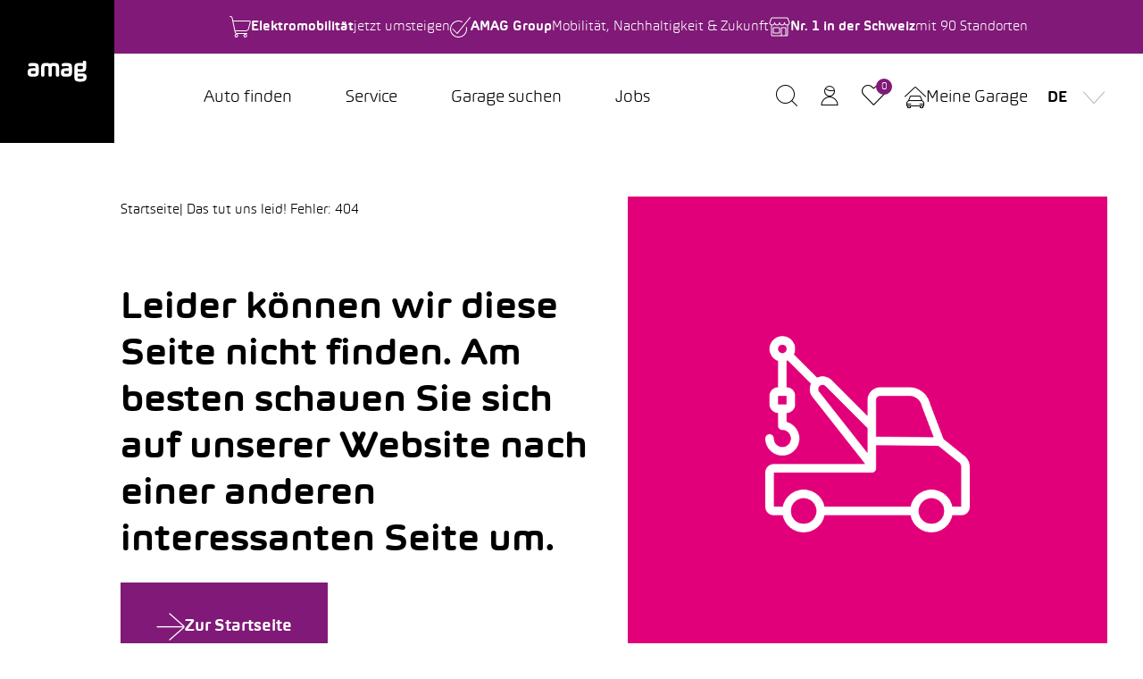

--- FILE ---
content_type: text/html; charset=utf-8
request_url: https://auto.amag.ch/de/error/not-found
body_size: 34388
content:
<!DOCTYPE html><html lang="de" data-beasties-container><head>
    <meta charset="utf-8">
    <title>AMAG Autosuche: Traumauto finden statt suchen</title>
    <meta name="description" content="Sofort verfügbare AMAG Occasionen und Neuwagen der Marken Audi, Volkswagen, Volkswagen Nutzfahrzeuge, Škoda, SEAT, CUPRA.">
    <meta property="og:description" content="Sofort verfügbare AMAG Occasionen und Neuwagen der Marken Audi, Volkswagen, Volkswagen Nutzfahrzeuge, Škoda, SEAT, CUPRA.">
    <meta property="og:title" content="AMAG Autosuche: Traumauto finden statt suchen">

    <base href="/">
    <meta name="viewport" content="width=device-width, initial-scale=1">
    <meta name="google-adsense-account" content="ca-pub-9330360371364824">
    <link rel="icon" type="image/x-icon" href="assets/favicon.ico">
    
    <link rel="preload" href="/assets/fonts/amag_display-bold-webfont.woff" as="font" type="font/woff" crossorigin="anonymous">
    <link rel="preload" href="/assets/fonts/amag_text-bold-webfont.woff" as="font" type="font/woff" crossorigin="anonymous">
    <link rel="preload" href="/assets/fonts/amag_text-light-webfont.woff" as="font" type="font/woff" crossorigin="anonymous">
    <link rel="preload" href="/assets/fonts/amag-icons-medium.woff2" as="font" type="font/woff2" crossorigin="anonymous">
    <!-- Google Tag Manager -->
    <script type="text/javascript">window.dataLayer = window.dataLayer || []; function gtag() {dataLayer.push(arguments);} gtag('consent', 'default', {ad_storage: "denied", analytics_storage: "denied", ad_user_data: "denied", ad_personalization: "denied", 'wait_for_update': 500});</script>
    <script type="text/javascript">(function (w, d, s, l, i) {w[l] = w[l] || []; w[l].push({ "gtm.start": new Date().getTime(), event: "gtm.js" }); var f = d.getElementsByTagName(s)[0], j = d.createElement(s), dl = l != "dataLayer" ? "&l=" + l : ""; j.async = true; j.src = "https://www.googletagmanager.com/gtm.js?id=" + i + dl; f.parentNode.insertBefore(j, f);})(window, document, "script", "dataLayer", "GTM-WMNMRZL");</script>
    <!-- End Google Tag Manager -->
  <style>.ng-select .ng-has-value .ng-placeholder{display:none}.ng-select .ng-select-container{color:#333;background-color:#fff;border-radius:4px;border:1px solid #ccc;min-height:36px;align-items:center}.ng-select .ng-select-container:hover{box-shadow:0 1px #0000000f}.ng-select .ng-select-container .ng-value-container{align-items:center;padding-left:10px}.ng-select .ng-select-container .ng-value-container .ng-placeholder{color:#999}.ng-select.ng-select-single .ng-select-container{height:36px}.ng-select.ng-select-single .ng-select-container .ng-value-container .ng-input{top:5px;left:0;padding-left:10px;padding-right:50px}.ng-select .ng-arrow-wrapper{width:25px;padding-right:5px}.ng-select .ng-arrow-wrapper:hover .ng-arrow{border-top-color:#666}.ng-select .ng-arrow-wrapper .ng-arrow{border-color:#999 transparent transparent;border-style:solid;border-width:5px 5px 2.5px}*,*:before,*:after{box-sizing:border-box}*{margin:0;padding:0}a:not([class]){text-decoration-skip-ink:auto}img,svg{max-width:100%;height:auto;vertical-align:middle;font-style:italic;background-repeat:no-repeat;background-size:cover}input,button{font:inherit}@media (prefers-reduced-motion: reduce){*,*:before,*:after{animation-duration:.01ms!important;animation-iteration-count:1!important;transition-duration:.01ms!important;scroll-behavior:auto!important;transition:none}}body,html{height:100%;scroll-behavior:smooth}.ng-select{width:100%}.ng-select .ng-select-container{background:transparent;border:var(--input-border);border-color:var(--input-border-color);cursor:pointer;z-index:0;font-size:var(--select-font-size)}.ng-select .ng-select-container:hover{box-shadow:none}.ng-select .ng-select-container .ng-arrow-wrapper{width:30px;height:30px}.ng-select .ng-select-container .ng-arrow-wrapper .ng-arrow{width:100%;height:100%;top:0;left:0;border:none}.ng-select .ng-select-container .ng-arrow-wrapper .ng-arrow:before{position:absolute;width:24px;height:24px;color:var(--primary-color);top:0;left:0;font-family:amag-icons-medium;font-size:24px;content:"\e80f";transform:rotate(0);transition:all .3s ease-in-out}*{box-sizing:border-box;padding:0;margin:0}body{font-size:var(--root-font-size);line-height:var(--root-line-height);font-family:var(--font-regular);overflow-y:scroll}body:has(core-modal){overflow:hidden}body:has(.header nav>ul>li:hover){overflow:hidden}body:has(.header--overlay-open){overflow:hidden}h1,h3,h4{font-family:var(--font-headings);font-weight:400;line-height:1.2;margin-bottom:.5rem}h1{font-size:54px;line-height:60px}h3{font-size:32px;line-height:36px}h3{font-size:24px;line-height:28px}h4{font-size:20px;line-height:24px}@media (min-width: 1200px){h1{font-size:54px;line-height:60px}h3{font-size:32px;line-height:36px}h3{font-size:24px;line-height:28px}h4{font-size:20px;line-height:24px}}.text-bold{font-family:var(--font-bold)}p{margin-bottom:1rem}strong{font-family:var(--font-bold)}ul{list-style:none outside}a{color:var(--primary-color);text-decoration:none}a:hover{text-decoration:underline solid var(--primary-color) 1px;text-underline-offset:2px}.link-btn{display:inline-flex;align-items:center;justify-content:center;gap:10px;background-color:var(--primary-color);color:var(--primary-white);font-size:20px;line-height:1;height:100px;width:100%}.underlined-link-btn{--link-color: var(--primary-color);color:var(--link-color);font-family:var(--font-bold);text-decoration:underline solid var(--link-color) 1px;text-underline-offset:10px;font-size:21px;cursor:pointer}.underlined-link-btn:hover{text-decoration:underline solid var(--link-color) 1px;text-underline-offset:10px}.underlined-link-btn.decoration-2px{text-decoration:underline solid var(--link-color) 2px}.underlined-link-btn.offset-20px,.underlined-link-btn.offset-20px:hover{text-underline-offset:20px}.underlined-link-btn.secondary{--link-color: var(--secondary-color)}.primary{color:var(--primary-color)}.secondary{color:var(--secondary-color)}:root{--font-headings: "amag_displaybold";--font-headings-src: url("./media/amag_text-bold-webfont-MGQ745B7.woff");--font-regular: "amag_textlight";--font-regular-src: url("./media/amag_text-light-webfont-FNF37S6S.woff");--font-bold: "amag_textbold";--font-bold-src: url("./media/amag_text-bold-webfont-MGQ745B7.woff");--font-icons: "amag-icons-medium";--root-font-size: 20px;--smaller-font-size: 16px;--root-line-height: 30px;--root-border-radius: 0px;--rounded-corners-border-radius: 4px;--primary-white: #fff;--primary-black: #000;--primary-color: #801977;--primary-color-hover: #66145f;--primary-color-on-dark: #B00093;--primary-color-light: #F2E8F1;--secondary-color: #172983;--tertiary-color: #6f6d6a;--success-color: #006431;--success-bkgd-color: #dff0d8;--warn-color: #c00;--error-color: #c00;--danger-bkgd-color: #f2dede;--danger-color: var(--error-color);--warning-bkgd-color: #fcf8e3;--warning-color: #8a6d3b;--info-bkgd-color: #d9edf7;--info-color: #31708f;--light-error-info: #fde6e9;--grey-0: #1D1E1E;--grey-1: #222222;--grey-1-nav: #212529;--grey-1-checkout: #2e2d2d;--grey-1-link: #343132;--grey-2: #6D6D6D;--grey-2-checkout: #6F6D6A;--grey-3: #999999;--grey-4: #B3B3B3;--grey-4-checkout: #BFBBBB;--grey-4-border-color: #b6bdc5;--grey-5: #E8E8E8;--grey-5-checkout: #EDEDED;--grey-6: #F5F5F5;--grey-7: #F1F1F1;--grey-8: #fafafa;--skeleton-grey: #EFEFEF;--border-grey: #E7E6E6;--border-hover: var(--primary-color);--square-icon-bkgd: #E8EAF3;--blue-box-bkgd: #E8EAF3;--violett: #801977;--dark-blue: #172983;--sky-blue: #009ee0;--dark-green: #006431;--green: #97bf0d;--yellow: #fcc400;--orange: #f39400;--red: #e2001a;--pink: #e2007a;--bordeaux: #48141d;--black: #000;--light-violett: #F2E8F1;--light-dark-blue: #EBEAF3;--light-sky-blue: #E6F5FC;--light-dark-green: #E5EFEA;--light-green: #E0E4D2;--light-yellow: #FFF9E6;--light-orange: #FCF3E7;--light-red: #FCE5E8;--light-pink: #EBD1DD;--light-bordeaux: #D8D3D4;--light-black:#222;--dark-grey: #999;--grey: #BDBDBD;--light-grey: #E8E8E8;--off-white-grey: #F5F5F5;--white: #FFF;--turquoise: #3CD3AE;--pistachio: #CCFF00;--promo-blue: #4A0DF2;--promo-purple: #7A26D9;--light-turquoise: #EBFBF7;--light-pistachio: #FAFFE5;--light-promo-blue: #EDE7FE;--light-promo-purple: #F2E9FB;--border-none: none;--primary-button-bkgd-color: var(--primary-color);--primary-button-text-color: var(--primary-white);--primary-button-bkgd-color-hover: var(--primary-color);--primary-button-text-color-hover: var(--primary-white);--primary-button-bkgd-color-selected: var(--grey-2);--primary-button-bkgd-color-disabled: var(--grey-2);--primary-button-text-color-disabled: var(--primary-black);--button-padding: 20px;--button-width: 100%;--button-height: 100px;--button-max-width: 540px;--button-text-align: center;--button-padding: 0;--button-text-size: 20px;--button-border: none;--button-border-radius: var(--root-border-radius);--button-auto-width-padding: 0 40px;--outlined-button-border: 1px solid var(--primary-color);--outlined-button-bkgd-color: var(--primary-white);--outlined-button-text-color: var(--primary-color);--outlined-button-text-color-hover: var(--primary-white);--button-small-height: 44px;--button-small-text-size: 16px;--button-medium-height: 70px;--button-medium-text-size: 18px;--button-large-height: 100px;--button-large-text-size: 20px;--square-button-size: 50px;--black-button-bkgd-color: var(--primary-black);--outlined-button-underline-offset: 10px;--transparent-button-bkgd-color: var(--grey-6);--xxs-icon-size: 14px;--xs-icon-size: 16px;--small-icon-size: 24px;--medium-icon-size: 32px;--large-icon-size: 40px;--chip-bkgd-color: var(--grey-6);--chip-text-color: var(--grey-1);--chip-font-family: var(--font-bold);--chip-font-family-small: var(--font-regular);--chip-font-size: 16px;--chip-border: 1px solid transparent;--chip-border-outlined:1px solid var(--primary-color);--chip-border-radius: var(--root-border-radius);--chip-margin: 0 8px 8px 0;--chip-padding: 8px 12px;--chip-padding-small: 1px 10px;--chip-padding-medium: 8px 20px;--chip-height: 32px;--chip-white-space: nowrap;--square-chip-min-width: 56px;--square-chip-height: 40px;--primary-chip-bkgd-color: var(--chip-bkgd-color);--primary-chip-text-color: var(--chip-text-color);--primary-selected-chip-bkgd-color: var(--primary-color);--primary-selected-chip-text-color: var(--primary-white);--secondary-chip-bkgd-color: var(--grey-6);--secondary-chip-text-color: var(--grey-2);--secondary-selected-chip-bkgd-color: var(--primary-color);--secondary-selected-chip-text-color: var(--primary-white);--tertiary-chip-bkgd-color: var(--chip-bkgd-color);--tertiary-chip-text-color: var(--chip-text-color);--tertiary-selected-chip-bkgd-color: var(--tertiary-color);--tertiary-selected-chip-text-color: var(--primary-white);--warn-chip-bkgd-color: var(--chip-bkgd-color);--warn-chip-text-color: var(--chip-text-color);--warn-selected-chip-bkgd-color: var(--warn-color);--warn-selected-chip-text-color: var(--primary-white);--badge-bkgd-color: var(--grey-3);--badge-text-color: var(--primary-white);--badge-font-family: var(--font-regular);--badge-font-size: 16px;--badge-line-height: 1;--badge-border-radius: var(--root-border-radius);--badge-padding: 7px 10px 4px;--primary-badge-bkgd-color: var(--primary-color);--secondary-badge-bkgd-color: var(--secondary-color);--tertiary-badge-bkgd-color: var(--tertiary-color);--warn-badge-bkgd-color: var(--warn-color);--black-badge-bkgd-color: var(--primary-black);--label-text-color: var(--grey-2);--label-font-family: var(--font-regular);--label-font-size: var(--smaller-font-size);--input-border: 1px solid;--input-border-focus: 1px solid;--input-border-color: transparent transparent var(--grey-4-border-color) transparent;--input-border-color-focus: transparent transparent var(--primary-color) transparent;--input-border-color-error: transparent transparent var(--error-color) transparent;--input-bkgd-color: transparent;--input-width: 100%;--input-max-width: 540px;--input-padding: 5px 0;--input-font-family: var(--font-regular);--input-font-size: var(--root-font-size);--select-font-size: 18px;--checkbox-width: 24px;--checkbox-height: 24px;--checkbox-flex-direction: row;--info-text-color: var(--grey-2);--pagination-dots: url("./media/3dots-56V4VRDK.svg") no-repeat 100%;--info-box-padding: 20px;--alert-margin: 0 0 20px 0;--tabs-padding: 0;--accordion-header-padding: 10px 20px;--accordion-content-inner-padding: 10px 20px;--accordion-content-inner-height: 3000px;--accordion-header-bkgd: transparent;--notification-mobile-height: 60px;--notification-bkgd-color: var(--dark-green);--notification-text-color: var(--primary-white);--notification-expiration: 3.5s;--promotion-blinker-position: absolute;--promotion-badge-inset: auto auto 0px 0px;--promotion-blinker-margin: 0}@font-face{font-family:amag_displaybold;src:url(/assets/fonts/amag_display-bold-webfont.woff) format("woff");font-display:swap}@font-face{font-family:amag_textlight;src:url(/assets/fonts/amag_text-light-webfont.woff) format("woff");font-display:swap}@font-face{font-family:amag_textbold;src:url(/assets/fonts/amag_text-bold-webfont.woff) format("woff");font-display:swap}@font-face{font-family:amag-icons-medium;src:url(/assets/fonts/amag-icons-medium.woff2) format("woff2"),url(/assets/fonts/amag-icons-medium.woff) format("woff");font-weight:400;font-style:normal}.icon-arrow-right:before{content:"\e803"}.icon-heart:before{content:"\e80a"}.icon-chevron-down:before{content:"\e80f"}.icon-chevron-left:before{content:"\e810"}.icon-chevron-right:before{content:"\e811"}.icon-hamburger-menu:before{content:"\e813"}.icon-search:before{content:"\e816"}.icon-login-account:before{content:"\e825"}.icon-car-garage:before{content:"\e836"}.icon-car-actions-search:before{content:"\e83a"}.icon-tools-wench-screwdriver:before{content:"\e844"}.icon-jobs:before{content:"\e864"}.header-nav .ng-select.ng-select-single .ng-select-container .ng-value-container,.header-nav .ng-select.ng-select-single .ng-select-container .ng-value-container .ng-value{font-family:var(--font-bold)}.header-nav .ng-select .ng-select-container{border:none}.header-nav .ng-select .ng-select-container .ng-arrow-wrapper .ng-arrow:before{color:var(--grey-4)}body:has(.watchlist-sticky-desktop) footer{padding:115px 0 170px}
</style><link rel="stylesheet" href="styles-FQGHHCIQ.css" media="print" onload="this.media='all'"><noscript><link rel="stylesheet" href="styles-FQGHHCIQ.css"></noscript><style ng-app-id="ng">.root-container[_ngcontent-ng-c2983004008]{position:relative}
/*# sourceMappingURL=app.component-WXAYCJXO.css.map */</style><style ng-app-id="ng">.full-screen-overlay[_ngcontent-ng-c3796515850]{width:100%;height:100%;position:absolute;top:0;left:0;z-index:1100;background:#00000080}.hide[_ngcontent-ng-c3796515850]{display:none}
/*# sourceMappingURL=overlay.component-OYINZ3SG.css.map */</style><style ng-app-id="ng">.model-overlay[_ngcontent-ng-c3234069878]   core-modal[_ngcontent-ng-c3234069878]{width:100%;height:100%;display:flex;align-items:center;justify-content:center;position:absolute}.model-overlay[_ngcontent-ng-c3234069878]     .search-filter-modal, .model-overlay[_ngcontent-ng-c3234069878]     .right-flyout-modal{right:-600px;visibility:hidden}.model-overlay.modal-open[_ngcontent-ng-c3234069878]{content:"";position:fixed;top:0;left:0;width:100vw;height:100vh;height:100dvh;background:#00000080;z-index:1000;overflow-y:auto}.model-overlay.modal-open[_ngcontent-ng-c3234069878]     .search-filter-modal, .model-overlay.modal-open[_ngcontent-ng-c3234069878]     .right-flyout-modal{visibility:visible;right:0}.hide-background[_ngcontent-ng-c3234069878]{background-color:#000!important}core-modal[_ngcontent-ng-c3234069878]:has(.pds-gallery-modal){height:100%}
/*# sourceMappingURL=modals.component-CE5IWSVE.css.map */</style><style ng-app-id="ng">.loading-custom-wrapper[_ngcontent-ng-c2655637739]{opacity:.5;position:fixed;top:0;left:0;z-index:1060!important;width:100vw;height:100vh;background-color:var(--primary-black);transition:opacity .15s linear;display:flex;align-items:center;justify-content:center}.ball-spin-fade-loader[_ngcontent-ng-c2655637739]{display:inline-block;width:50px;height:50px;border:3px solid rgba(255,255,255,.3);border-radius:50%;border-top-color:#fff;animation:_ngcontent-ng-c2655637739_spin 1s ease-in-out infinite;-webkit-animation:_ngcontent-ng-c2655637739_spin 1s ease-in-out infinite}@keyframes _ngcontent-ng-c2655637739_spin{to{-webkit-transform:rotate(360deg)}}@-webkit-keyframes _ngcontent-ng-c2655637739_spin{to{-webkit-transform:rotate(360deg)}}
/*# sourceMappingURL=spinner.component-RR2D3K66.css.map */</style><style ng-app-id="ng">@charset "UTF-8";.temp-nav[_ngcontent-ng-c3921652583]{display:flex;flex-direction:row;gap:8px}.temp-nav[_ngcontent-ng-c3921652583]   core-button[_ngcontent-ng-c3921652583]{width:25%}.notification-wrap[_ngcontent-ng-c3921652583]{--notification-bkgd-color: var(--dark-green);--notification-text-color: var(--primary-white);background-color:var(--notification-bkgd-color);position:absolute;width:100%;min-height:60px;top:0;color:var(--primary-white)}.notification-wrap.RED[_ngcontent-ng-c3921652583]{--promotion-text-color: var(--primary-white);--promotion-accent-color: var(--red)}.notification-wrap.BLUE[_ngcontent-ng-c3921652583]{--promotion-text-color: var(--primary-white);--promotion-accent-color: var(--sky-blue)}.notification-wrap.DARK_BLUE[_ngcontent-ng-c3921652583]{--promotion-text-color: var(--primary-white);--promotion-accent-color: var(--dark-blue)}.notification-wrap.YELLOW[_ngcontent-ng-c3921652583]{--promotion-text-color: var(--primary-black);--promotion-accent-color: var(--yellow)}.notification-wrap.GREEN[_ngcontent-ng-c3921652583]{--promotion-text-color: var(--primary-black);--promotion-accent-color: var(--green)}.notification-wrap.promotion-banner[_ngcontent-ng-c3921652583]{--notification-bkgd-color: var(--promotion-accent-color);--notification-text-color: var(--promotion-text-color)}@media (min-width: 1200px){.notification-wrap[_ngcontent-ng-c3921652583]{max-height:60px}}.notification-wrap[_ngcontent-ng-c3921652583]   .notification-outher-wrap[_ngcontent-ng-c3921652583]{max-width:1440px;padding:15px;margin:0 auto;width:100%;height:100%;display:flex;justify-content:space-between}@media (min-width: 1200px){.notification-wrap[_ngcontent-ng-c3921652583]   .notification-outher-wrap[_ngcontent-ng-c3921652583]{padding-left:128px}}.notification-wrap[_ngcontent-ng-c3921652583]   .notification-outher-wrap[_ngcontent-ng-c3921652583]   .notification-inner-wrap[_ngcontent-ng-c3921652583]{display:flex;align-items:center;justify-content:flex-end;gap:100px;margin:0 auto;flex:1}.notification-wrap[_ngcontent-ng-c3921652583]   .notification-outher-wrap[_ngcontent-ng-c3921652583]   .notification-inner-wrap[_ngcontent-ng-c3921652583]   core-icon[icon=close][_ngcontent-ng-c3921652583]{--small-icon-size: var(--xs-icon-size);cursor:pointer}@media (min-width: 1200px){.notification-wrap[_ngcontent-ng-c3921652583]   .notification-outher-wrap[_ngcontent-ng-c3921652583]   .notification-inner-wrap[_ngcontent-ng-c3921652583]   core-icon[icon=close][_ngcontent-ng-c3921652583]{display:block}}.notification-wrap[_ngcontent-ng-c3921652583]   .notification-outher-wrap[_ngcontent-ng-c3921652583]   .notification-inner-wrap[_ngcontent-ng-c3921652583]   .notification-content[_ngcontent-ng-c3921652583]{display:flex;align-items:center;justify-content:flex-start;gap:20px;width:100%}@media (min-width: 768px){.notification-wrap[_ngcontent-ng-c3921652583]   .notification-outher-wrap[_ngcontent-ng-c3921652583]   .notification-inner-wrap[_ngcontent-ng-c3921652583]   .notification-content[_ngcontent-ng-c3921652583]{justify-content:center}}@media (min-width: 1200px){.notification-wrap[_ngcontent-ng-c3921652583]   .notification-outher-wrap[_ngcontent-ng-c3921652583]   .notification-inner-wrap[_ngcontent-ng-c3921652583]   .notification-content[_ngcontent-ng-c3921652583]{gap:30px;max-width:724px;justify-content:flex-start}}.notification-wrap[_ngcontent-ng-c3921652583]   .notification-outher-wrap[_ngcontent-ng-c3921652583]   .notification-inner-wrap[_ngcontent-ng-c3921652583]   .notification-content[_ngcontent-ng-c3921652583]   core-icon[_ngcontent-ng-c3921652583]{--small-icon-size: var(--small-icon-size)}.notification-wrap[_ngcontent-ng-c3921652583]   .notification-outher-wrap[_ngcontent-ng-c3921652583]   .notification-inner-wrap[_ngcontent-ng-c3921652583]   .notification-content[_ngcontent-ng-c3921652583]   .notification-texts[_ngcontent-ng-c3921652583]{display:inline-flex;align-items:flex-start;gap:5px 10px;flex-wrap:wrap}@media (min-width: 1200px){.notification-wrap[_ngcontent-ng-c3921652583]   .notification-outher-wrap[_ngcontent-ng-c3921652583]   .notification-inner-wrap[_ngcontent-ng-c3921652583]   .notification-content[_ngcontent-ng-c3921652583]   .notification-texts[_ngcontent-ng-c3921652583]{flex-direction:row;gap:60px;align-items:center}}.notification-wrap[_ngcontent-ng-c3921652583]   .notification-outher-wrap[_ngcontent-ng-c3921652583]   .notification-inner-wrap[_ngcontent-ng-c3921652583]   .notification-content[_ngcontent-ng-c3921652583]   .notification-texts[_ngcontent-ng-c3921652583]   .notification-title-description[_ngcontent-ng-c3921652583]{display:inline-flex;gap:5px 10px;flex-wrap:wrap}.notification-wrap[_ngcontent-ng-c3921652583]   .notification-outher-wrap[_ngcontent-ng-c3921652583]   .notification-inner-wrap[_ngcontent-ng-c3921652583]   .notification-content[_ngcontent-ng-c3921652583]   .notification-texts[_ngcontent-ng-c3921652583]   .notification-title-description[_ngcontent-ng-c3921652583]   h5[_ngcontent-ng-c3921652583], .notification-wrap[_ngcontent-ng-c3921652583]   .notification-outher-wrap[_ngcontent-ng-c3921652583]   .notification-inner-wrap[_ngcontent-ng-c3921652583]   .notification-content[_ngcontent-ng-c3921652583]   .notification-texts[_ngcontent-ng-c3921652583]   .notification-title-description[_ngcontent-ng-c3921652583]   p[_ngcontent-ng-c3921652583]{color:var(--notification-text-color);display:inline-flex;font-size:16px;line-height:24px;margin-bottom:0}.notification-wrap[_ngcontent-ng-c3921652583]   .notification-outher-wrap[_ngcontent-ng-c3921652583]   .notification-inner-wrap[_ngcontent-ng-c3921652583]   .notification-content[_ngcontent-ng-c3921652583]   .notification-texts[_ngcontent-ng-c3921652583]   a.notification-link[_ngcontent-ng-c3921652583]{font-family:var(--font-bold);color:var(--notification-text-color);text-decoration:underline;text-underline-offset:4px;text-decoration-thickness:2px;font-size:16px;cursor:pointer;line-height:24px}@keyframes _ngcontent-ng-c3921652583_slideDownMobile{0%{max-height:0;opacity:0}to{max-height:400px;opacity:1}}@keyframes _ngcontent-ng-c3921652583_slideUpMobile{0%{max-height:400px;opacity:1}to{max-height:0;opacity:0}}.notification-mobile[_ngcontent-ng-c3921652583]{display:block;max-height:0;height:auto;opacity:0;overflow:hidden;transition:max-height 1s ease-in-out,opacity 1s ease-in-out}@media (min-width: 1200px){.notification-mobile[_ngcontent-ng-c3921652583]{display:none}}.notification-mobile[_ngcontent-ng-c3921652583]   .notification-wrap[_ngcontent-ng-c3921652583]{position:static}.notification-mobile.notification-active[_ngcontent-ng-c3921652583]{max-height:400px;opacity:1}.notification-mobile.notification-auto-hide[_ngcontent-ng-c3921652583]{animation:_ngcontent-ng-c3921652583_slideDownMobile 1s forwards,_ngcontent-ng-c3921652583_slideUpMobile 1s var(--notification-expiration) forwards}@keyframes _ngcontent-ng-c3921652583_slideDownNotification{0%{transform:translateY(-100%);opacity:0}to{transform:translateY(0);opacity:1}}@keyframes _ngcontent-ng-c3921652583_slideUpNotification{0%{transform:translateY(0);opacity:1}to{transform:translateY(-100%);opacity:0}}.notification-desktop[_ngcontent-ng-c3921652583]{display:none;position:absolute;width:100%;top:0}.notification-desktop[_ngcontent-ng-c3921652583]   .notification-wrap[_ngcontent-ng-c3921652583]{transform:translateY(-100%);opacity:0}@media (min-width: 1200px){.notification-desktop.notification-active[_ngcontent-ng-c3921652583]{display:block}.notification-desktop.notification-active[_ngcontent-ng-c3921652583]   .notification-wrap[_ngcontent-ng-c3921652583]{animation:slideDownNotification .5s forwards}.notification-desktop.notification-active.notification-auto-hide[_ngcontent-ng-c3921652583]   .notification-wrap[_ngcontent-ng-c3921652583]{animation:slideDownNotification .5s forwards,slideUpNotification .5s var(--notification-expiration) forwards}}header[_ngcontent-ng-c3921652583]{height:75px}header[_ngcontent-ng-c3921652583]   .header-bkgd[_ngcontent-ng-c3921652583]{position:absolute;height:75px;width:100%}header[_ngcontent-ng-c3921652583]   .header-bkgd[_ngcontent-ng-c3921652583]   .header-top-purple[_ngcontent-ng-c3921652583]{display:none}header[_ngcontent-ng-c3921652583]   .header-bkgd[_ngcontent-ng-c3921652583]   .header-top-purple[_ngcontent-ng-c3921652583]   .header-top-inner-wrap[_ngcontent-ng-c3921652583]{width:1220px;padding-left:128px;margin:0 auto;max-width:100%}@media (min-width: 1200px){header[_ngcontent-ng-c3921652583]   .header-bkgd[_ngcontent-ng-c3921652583]   .header-top-purple[_ngcontent-ng-c3921652583]{display:block;height:60px;background-color:var(--primary-color)}}header[_ngcontent-ng-c3921652583]   .header-bkgd[_ngcontent-ng-c3921652583]   .header-bottom-white[_ngcontent-ng-c3921652583]{height:75px}@media (min-width: 768px){header[_ngcontent-ng-c3921652583]   .header-bkgd[_ngcontent-ng-c3921652583]   .header-bottom-white[_ngcontent-ng-c3921652583]{height:100px}}@media (min-width: 768px){header[_ngcontent-ng-c3921652583]{display:flex;justify-content:flex-end;height:120px}header[_ngcontent-ng-c3921652583]   .header-bkgd[_ngcontent-ng-c3921652583]{height:120px}}@media (min-width: 768px) and (max-width: 1199px){header.header--overlay-open[_ngcontent-ng-c3921652583]   .header-inner-wrap[_ngcontent-ng-c3921652583]{width:490px;transition:all .3s ease-in-out}}@media (min-width: 1200px){header[_ngcontent-ng-c3921652583]{height:160px}header[_ngcontent-ng-c3921652583]   .header-bkgd[_ngcontent-ng-c3921652583]{height:160px}}header[_ngcontent-ng-c3921652583]   .header-inner-wrap[_ngcontent-ng-c3921652583]{display:flex;height:75px;width:100%;transition:all .3s ease-in-out}@media (min-width: 768px){header[_ngcontent-ng-c3921652583]   .header-inner-wrap[_ngcontent-ng-c3921652583]{height:120px}}@media (min-width: 1200px){header[_ngcontent-ng-c3921652583]   .header-inner-wrap[_ngcontent-ng-c3921652583]{max-width:1440px;width:100%;height:160px;margin:0 auto;z-index:100;pointer-events:none}header[_ngcontent-ng-c3921652583]   .header-inner-wrap[_ngcontent-ng-c3921652583]   .core-link[_ngcontent-ng-c3921652583]{font-size:20px;color:var(--primary-black);text-decoration:none}header[_ngcontent-ng-c3921652583]   .header-inner-wrap[_ngcontent-ng-c3921652583]   .core-link[_ngcontent-ng-c3921652583]:hover{color:var(--primary-color)}}header[_ngcontent-ng-c3921652583]   .header-logo[_ngcontent-ng-c3921652583]{width:75px;height:75px;display:flex;align-items:center;justify-content:center;background-color:var(--primary-black);pointer-events:all;z-index:100}header[_ngcontent-ng-c3921652583]   .header-logo[_ngcontent-ng-c3921652583]   img[_ngcontent-ng-c3921652583]{width:48px;height:17px}@media (min-width: 768px){header[_ngcontent-ng-c3921652583]   .header-logo[_ngcontent-ng-c3921652583]{width:90px;height:121px}header[_ngcontent-ng-c3921652583]   .header-logo[_ngcontent-ng-c3921652583]   img[_ngcontent-ng-c3921652583]{width:67px;height:24px}}@media (min-width: 1200px){header[_ngcontent-ng-c3921652583]   .header-logo[_ngcontent-ng-c3921652583]{width:128px;height:160px}header[_ngcontent-ng-c3921652583]   .header-logo[_ngcontent-ng-c3921652583]   img[_ngcontent-ng-c3921652583]{width:67px;height:24px}}header[_ngcontent-ng-c3921652583]   .header-benefit-wrap[_ngcontent-ng-c3921652583]{display:none}header[_ngcontent-ng-c3921652583]   .header-benefit-wrap[_ngcontent-ng-c3921652583]   a.single-benefit[_ngcontent-ng-c3921652583]{color:var(--primary-white);text-decoration:none;display:flex;align-items:center;gap:5px}header[_ngcontent-ng-c3921652583]   .header-benefit-wrap[_ngcontent-ng-c3921652583]   a.single-benefit[_ngcontent-ng-c3921652583]   core-icon[_ngcontent-ng-c3921652583]{margin-right:5px}@media (min-width: 1200px){header[_ngcontent-ng-c3921652583]   .header-benefit-wrap[_ngcontent-ng-c3921652583]{width:100%;height:60px;color:var(--primary-white);font-size:16px;display:flex;align-items:center;justify-content:center;gap:30px}}header[_ngcontent-ng-c3921652583]   .header-nav-wrap[_ngcontent-ng-c3921652583]{flex:1;padding-top:0}@media (min-width: 1200px){header[_ngcontent-ng-c3921652583]   .header-nav-wrap[_ngcontent-ng-c3921652583]{padding-top:60px;height:160px}}header[_ngcontent-ng-c3921652583]   .header-nav[_ngcontent-ng-c3921652583]{display:flex;justify-content:flex-end;height:75px;z-index:100;padding-right:15px;pointer-events:all}@media (min-width: 768px){header[_ngcontent-ng-c3921652583]   .header-nav[_ngcontent-ng-c3921652583]{bottom:0;padding-right:37px;height:120px}}@media (min-width: 1200px){header[_ngcontent-ng-c3921652583]   .header-nav[_ngcontent-ng-c3921652583]{justify-content:space-between;height:100px}}header[_ngcontent-ng-c3921652583]   .header-nav[_ngcontent-ng-c3921652583]   .header-nav-left[_ngcontent-ng-c3921652583]{display:none}@media (min-width: 1200px){header[_ngcontent-ng-c3921652583]   .header-nav[_ngcontent-ng-c3921652583]   .header-nav-left[_ngcontent-ng-c3921652583]{display:flex;margin-left:70px}header[_ngcontent-ng-c3921652583]   .header-nav[_ngcontent-ng-c3921652583]   .header-nav-left[_ngcontent-ng-c3921652583]   nav[_ngcontent-ng-c3921652583]{display:flex}header[_ngcontent-ng-c3921652583]   .header-nav[_ngcontent-ng-c3921652583]   .header-nav-left[_ngcontent-ng-c3921652583]   nav[_ngcontent-ng-c3921652583]   ul[_ngcontent-ng-c3921652583]{list-style:none;display:flex;align-items:center}header[_ngcontent-ng-c3921652583]   .header-nav[_ngcontent-ng-c3921652583]   .header-nav-left[_ngcontent-ng-c3921652583]   nav[_ngcontent-ng-c3921652583]   ul[_ngcontent-ng-c3921652583]   li[_ngcontent-ng-c3921652583]{display:flex;height:100%}header[_ngcontent-ng-c3921652583]   .header-nav[_ngcontent-ng-c3921652583]   .header-nav-left[_ngcontent-ng-c3921652583]   nav[_ngcontent-ng-c3921652583]   ul[_ngcontent-ng-c3921652583]   li[_ngcontent-ng-c3921652583]   a[_ngcontent-ng-c3921652583]{display:inline-flex;align-items:center;justify-content:center;padding:0 30px;color:var(--primary-black);text-decoration:none}}@media (min-width: 1200px) and (min-width: 1200px) and (max-width: 1250px){header[_ngcontent-ng-c3921652583]   .header-nav[_ngcontent-ng-c3921652583]   .header-nav-left[_ngcontent-ng-c3921652583]   nav[_ngcontent-ng-c3921652583]   ul[_ngcontent-ng-c3921652583]   li[_ngcontent-ng-c3921652583]   a[_ngcontent-ng-c3921652583]{padding:0 24px}}@media (min-width: 1200px){header[_ngcontent-ng-c3921652583]   .header-nav[_ngcontent-ng-c3921652583]   .header-nav-left[_ngcontent-ng-c3921652583]   nav[_ngcontent-ng-c3921652583]   ul[_ngcontent-ng-c3921652583]   li[_ngcontent-ng-c3921652583] > .mega-menu-content[_ngcontent-ng-c3921652583]{display:none}header[_ngcontent-ng-c3921652583]   .header-nav[_ngcontent-ng-c3921652583]   .header-nav-left[_ngcontent-ng-c3921652583]   nav[_ngcontent-ng-c3921652583]   ul[_ngcontent-ng-c3921652583]   li[_ngcontent-ng-c3921652583]:hover > .mega-menu-content[_ngcontent-ng-c3921652583]{display:block}header[_ngcontent-ng-c3921652583]   .header-nav[_ngcontent-ng-c3921652583]   .header-nav-left[_ngcontent-ng-c3921652583]   nav[_ngcontent-ng-c3921652583]   ul[_ngcontent-ng-c3921652583]   li[_ngcontent-ng-c3921652583]   .mega-menu-content[_ngcontent-ng-c3921652583]{position:absolute;z-index:1;width:100%;top:160px;left:0;background:var(--grey-6);background:linear-gradient(to right,var(--grey-6) 70%,var(--primary-white) 70%)}header[_ngcontent-ng-c3921652583]   .header-nav[_ngcontent-ng-c3921652583]   .header-nav-left[_ngcontent-ng-c3921652583]   nav[_ngcontent-ng-c3921652583]   ul[_ngcontent-ng-c3921652583]   li[_ngcontent-ng-c3921652583]   .mega-menu-content[_ngcontent-ng-c3921652583]   .mega-menu-inner-wrap[_ngcontent-ng-c3921652583]{max-width:1180px;margin:0 auto;display:flex}header[_ngcontent-ng-c3921652583]   .header-nav[_ngcontent-ng-c3921652583]   .header-nav-left[_ngcontent-ng-c3921652583]   nav[_ngcontent-ng-c3921652583]   ul[_ngcontent-ng-c3921652583]   li[_ngcontent-ng-c3921652583]   .mega-menu-content[_ngcontent-ng-c3921652583]   span[_ngcontent-ng-c3921652583]{margin:0;font-size:20px;font-family:var(--font-headings)}header[_ngcontent-ng-c3921652583]   .header-nav[_ngcontent-ng-c3921652583]   .header-nav-left[_ngcontent-ng-c3921652583]   nav[_ngcontent-ng-c3921652583]   ul[_ngcontent-ng-c3921652583]   li[_ngcontent-ng-c3921652583]   .mega-menu-content[_ngcontent-ng-c3921652583]   span[_ngcontent-ng-c3921652583]   a[_ngcontent-ng-c3921652583]{color:var(--primary-black)}header[_ngcontent-ng-c3921652583]   .header-nav[_ngcontent-ng-c3921652583]   .header-nav-left[_ngcontent-ng-c3921652583]   nav[_ngcontent-ng-c3921652583]   ul[_ngcontent-ng-c3921652583]   li[_ngcontent-ng-c3921652583]   .mega-menu-content[_ngcontent-ng-c3921652583]   a[_ngcontent-ng-c3921652583]{color:var(--grey-1-nav);padding:15px 0}header[_ngcontent-ng-c3921652583]   .header-nav[_ngcontent-ng-c3921652583]   .header-nav-left[_ngcontent-ng-c3921652583]   nav[_ngcontent-ng-c3921652583]   ul[_ngcontent-ng-c3921652583]   li[_ngcontent-ng-c3921652583]   .mega-menu-content[_ngcontent-ng-c3921652583]   .category-link[_ngcontent-ng-c3921652583]{font-family:var(--font-bold);color:var(--grey-4)}header[_ngcontent-ng-c3921652583]   .header-nav[_ngcontent-ng-c3921652583]   .header-nav-left[_ngcontent-ng-c3921652583]   nav[_ngcontent-ng-c3921652583]   ul[_ngcontent-ng-c3921652583]   li[_ngcontent-ng-c3921652583]   .mega-menu-content[_ngcontent-ng-c3921652583]   .mega-menu-column-left[_ngcontent-ng-c3921652583]{padding:50px 0 60px;display:flex;flex-direction:column;width:72%}header[_ngcontent-ng-c3921652583]   .header-nav[_ngcontent-ng-c3921652583]   .header-nav-left[_ngcontent-ng-c3921652583]   nav[_ngcontent-ng-c3921652583]   ul[_ngcontent-ng-c3921652583]   li[_ngcontent-ng-c3921652583]   .mega-menu-content[_ngcontent-ng-c3921652583]   .mega-menu-column-left[_ngcontent-ng-c3921652583]   .mega-menu-top-row[_ngcontent-ng-c3921652583]{display:flex}header[_ngcontent-ng-c3921652583]   .header-nav[_ngcontent-ng-c3921652583]   .header-nav-left[_ngcontent-ng-c3921652583]   nav[_ngcontent-ng-c3921652583]   ul[_ngcontent-ng-c3921652583]   li[_ngcontent-ng-c3921652583]   .mega-menu-content[_ngcontent-ng-c3921652583]   .mega-menu-column-left[_ngcontent-ng-c3921652583]   .mega-menu-top-row[_ngcontent-ng-c3921652583] > div[_ngcontent-ng-c3921652583]{width:33%}header[_ngcontent-ng-c3921652583]   .header-nav[_ngcontent-ng-c3921652583]   .header-nav-left[_ngcontent-ng-c3921652583]   nav[_ngcontent-ng-c3921652583]   ul[_ngcontent-ng-c3921652583]   li[_ngcontent-ng-c3921652583]   .mega-menu-content[_ngcontent-ng-c3921652583]   .mega-menu-column-left[_ngcontent-ng-c3921652583]   .mega-menu-top-row[_ngcontent-ng-c3921652583]   ul[_ngcontent-ng-c3921652583]{display:flex;flex-direction:column;align-items:flex-start}header[_ngcontent-ng-c3921652583]   .header-nav[_ngcontent-ng-c3921652583]   .header-nav-left[_ngcontent-ng-c3921652583]   nav[_ngcontent-ng-c3921652583]   ul[_ngcontent-ng-c3921652583]   li[_ngcontent-ng-c3921652583]   .mega-menu-content[_ngcontent-ng-c3921652583]   .mega-menu-column-left[_ngcontent-ng-c3921652583]   .mega-menu-top-row[_ngcontent-ng-c3921652583]   .mega-menu-left-nav-wrap[_ngcontent-ng-c3921652583]{display:flex}header[_ngcontent-ng-c3921652583]   .header-nav[_ngcontent-ng-c3921652583]   .header-nav-left[_ngcontent-ng-c3921652583]   nav[_ngcontent-ng-c3921652583]   ul[_ngcontent-ng-c3921652583]   li[_ngcontent-ng-c3921652583]   .mega-menu-content[_ngcontent-ng-c3921652583]   .mega-menu-column-left[_ngcontent-ng-c3921652583]   .mega-menu-bottom-row[_ngcontent-ng-c3921652583]{display:flex;gap:4px}header[_ngcontent-ng-c3921652583]   .header-nav[_ngcontent-ng-c3921652583]   .header-nav-left[_ngcontent-ng-c3921652583]   nav[_ngcontent-ng-c3921652583]   ul[_ngcontent-ng-c3921652583]   li[_ngcontent-ng-c3921652583]   .mega-menu-content[_ngcontent-ng-c3921652583]   .mega-menu-column-left[_ngcontent-ng-c3921652583]   .mega-menu-bottom-row[_ngcontent-ng-c3921652583]   a[_ngcontent-ng-c3921652583]{height:100px;width:270px;display:flex;align-items:center;background-color:var(--dark-blue);padding:0 20px;color:var(--primary-white);font-family:var(--font-bold);font-size:20px;gap:10px}header[_ngcontent-ng-c3921652583]   .header-nav[_ngcontent-ng-c3921652583]   .header-nav-left[_ngcontent-ng-c3921652583]   nav[_ngcontent-ng-c3921652583]   ul[_ngcontent-ng-c3921652583]   li[_ngcontent-ng-c3921652583]   .mega-menu-content[_ngcontent-ng-c3921652583]   .mega-menu-column-left[_ngcontent-ng-c3921652583]   .mega-menu-bottom-row[_ngcontent-ng-c3921652583]   a[_ngcontent-ng-c3921652583]:nth-child(2){background-color:var(--tertiary-color)}header[_ngcontent-ng-c3921652583]   .header-nav[_ngcontent-ng-c3921652583]   .header-nav-left[_ngcontent-ng-c3921652583]   nav[_ngcontent-ng-c3921652583]   ul[_ngcontent-ng-c3921652583]   li[_ngcontent-ng-c3921652583]   .mega-menu-content[_ngcontent-ng-c3921652583]   .mega-menu-column-left[_ngcontent-ng-c3921652583]   .mega-menu-bottom-row[_ngcontent-ng-c3921652583]   a[_ngcontent-ng-c3921652583]   .brand-img[_ngcontent-ng-c3921652583]{width:32px;height:32px;background-color:transparent;padding:0}header[_ngcontent-ng-c3921652583]   .header-nav[_ngcontent-ng-c3921652583]   .header-nav-left[_ngcontent-ng-c3921652583]   nav[_ngcontent-ng-c3921652583]   ul[_ngcontent-ng-c3921652583]   li[_ngcontent-ng-c3921652583]   .mega-menu-content[_ngcontent-ng-c3921652583]   .mega-menu-column-left[_ngcontent-ng-c3921652583]   .mega-menu-bottom-row[_ngcontent-ng-c3921652583]   a[_ngcontent-ng-c3921652583]   .brand-img[_ngcontent-ng-c3921652583]   img[_ngcontent-ng-c3921652583]{width:32px;height:32px;display:block;position:relative;z-index:1}header[_ngcontent-ng-c3921652583]   .header-nav[_ngcontent-ng-c3921652583]   .header-nav-left[_ngcontent-ng-c3921652583]   nav[_ngcontent-ng-c3921652583]   ul[_ngcontent-ng-c3921652583]   li[_ngcontent-ng-c3921652583]   .mega-menu-content[_ngcontent-ng-c3921652583]   .mega-menu-column-left[_ngcontent-ng-c3921652583]   .mega-menu-bottom-row[_ngcontent-ng-c3921652583]   a[_ngcontent-ng-c3921652583]   .brand-name[_ngcontent-ng-c3921652583]{white-space:nowrap;padding:0}header[_ngcontent-ng-c3921652583]   .header-nav[_ngcontent-ng-c3921652583]   .header-nav-left[_ngcontent-ng-c3921652583]   nav[_ngcontent-ng-c3921652583]   ul[_ngcontent-ng-c3921652583]   li[_ngcontent-ng-c3921652583]   .mega-menu-content[_ngcontent-ng-c3921652583]   .mega-menu-column-left[_ngcontent-ng-c3921652583]   .mega-menu-bottom-row[_ngcontent-ng-c3921652583]   a[_ngcontent-ng-c3921652583]:has(.brand-name:is(:contains("Elektromobilit\e4t"))){background-color:var(--green)}header[_ngcontent-ng-c3921652583]   .header-nav[_ngcontent-ng-c3921652583]   .header-nav-left[_ngcontent-ng-c3921652583]   nav[_ngcontent-ng-c3921652583]   ul[_ngcontent-ng-c3921652583]   li[_ngcontent-ng-c3921652583]   .mega-menu-content[_ngcontent-ng-c3921652583]   .mega-menu-column-right[_ngcontent-ng-c3921652583]{background-color:var(--primary-white);padding:108px 30px 60px;width:28%}header[_ngcontent-ng-c3921652583]   .header-nav[_ngcontent-ng-c3921652583]   .header-nav-left[_ngcontent-ng-c3921652583]   nav[_ngcontent-ng-c3921652583]   ul[_ngcontent-ng-c3921652583]   li[_ngcontent-ng-c3921652583]   .mega-menu-content[_ngcontent-ng-c3921652583]   .mega-menu-column-right[_ngcontent-ng-c3921652583]   .text-link[_ngcontent-ng-c3921652583]{width:100%}header[_ngcontent-ng-c3921652583]   .header-nav[_ngcontent-ng-c3921652583]   .header-nav-left[_ngcontent-ng-c3921652583]   nav[_ngcontent-ng-c3921652583]   ul[_ngcontent-ng-c3921652583]   li[_ngcontent-ng-c3921652583]   .mega-menu-content[_ngcontent-ng-c3921652583]   .mega-menu-column-right[_ngcontent-ng-c3921652583]   ul.brands-nav[_ngcontent-ng-c3921652583]{display:flex;flex-wrap:wrap;gap:30px}header[_ngcontent-ng-c3921652583]   .header-nav[_ngcontent-ng-c3921652583]   .header-nav-left[_ngcontent-ng-c3921652583]   nav[_ngcontent-ng-c3921652583]   ul[_ngcontent-ng-c3921652583]   li[_ngcontent-ng-c3921652583]   .mega-menu-content[_ngcontent-ng-c3921652583]   .mega-menu-column-right[_ngcontent-ng-c3921652583]   ul.brands-nav[_ngcontent-ng-c3921652583]   li[_ngcontent-ng-c3921652583]{align-items:flex-start;justify-content:center;align-self:flex-start;width:93px}header[_ngcontent-ng-c3921652583]   .header-nav[_ngcontent-ng-c3921652583]   .header-nav-left[_ngcontent-ng-c3921652583]   nav[_ngcontent-ng-c3921652583]   ul[_ngcontent-ng-c3921652583]   li[_ngcontent-ng-c3921652583]   .mega-menu-content[_ngcontent-ng-c3921652583]   .mega-menu-column-right[_ngcontent-ng-c3921652583]   ul.brands-nav[_ngcontent-ng-c3921652583]   li[_ngcontent-ng-c3921652583]   a[_ngcontent-ng-c3921652583]{display:flex;flex-direction:column;padding:0}header[_ngcontent-ng-c3921652583]   .header-nav[_ngcontent-ng-c3921652583]   .header-nav-left[_ngcontent-ng-c3921652583]   nav[_ngcontent-ng-c3921652583]   ul[_ngcontent-ng-c3921652583]   li[_ngcontent-ng-c3921652583]   .mega-menu-content[_ngcontent-ng-c3921652583]   .mega-menu-column-right[_ngcontent-ng-c3921652583]   ul.brands-nav[_ngcontent-ng-c3921652583]   li[_ngcontent-ng-c3921652583]   .brand-img[_ngcontent-ng-c3921652583]{display:flex;align-items:center;justify-content:center;width:93px;height:90px;padding:0 20px;background-color:var(--grey-6);border-radius:var(--root-border-radius)}header[_ngcontent-ng-c3921652583]   .header-nav[_ngcontent-ng-c3921652583]   .header-nav-left[_ngcontent-ng-c3921652583]   nav[_ngcontent-ng-c3921652583]   ul[_ngcontent-ng-c3921652583]   li[_ngcontent-ng-c3921652583]   .mega-menu-content[_ngcontent-ng-c3921652583]   .mega-menu-column-right[_ngcontent-ng-c3921652583]   ul.brands-nav[_ngcontent-ng-c3921652583]   li[_ngcontent-ng-c3921652583]   .brand-img[_ngcontent-ng-c3921652583]   img[_ngcontent-ng-c3921652583]{width:100%}header[_ngcontent-ng-c3921652583]   .header-nav[_ngcontent-ng-c3921652583]   .header-nav-left[_ngcontent-ng-c3921652583]   nav[_ngcontent-ng-c3921652583]   ul[_ngcontent-ng-c3921652583]   li[_ngcontent-ng-c3921652583]   .mega-menu-content[_ngcontent-ng-c3921652583]   .mega-menu-column-right[_ngcontent-ng-c3921652583]   ul.brands-nav[_ngcontent-ng-c3921652583]   li[_ngcontent-ng-c3921652583]   .brand-name[_ngcontent-ng-c3921652583]{padding-top:10px;text-align:center}header[_ngcontent-ng-c3921652583]   .header-nav[_ngcontent-ng-c3921652583]   .header-nav-left[_ngcontent-ng-c3921652583]   nav[_ngcontent-ng-c3921652583]   ul[_ngcontent-ng-c3921652583]   li[_ngcontent-ng-c3921652583]   .mega-menu-content[_ngcontent-ng-c3921652583]   .mega-menu-column-right[_ngcontent-ng-c3921652583]   ul.brands-nav.service[_ngcontent-ng-c3921652583]   li[_ngcontent-ng-c3921652583]{height:100px;width:270px;display:flex;align-items:center;background-color:var(--dark-blue);color:var(--primary-white);font-family:var(--font-bold);font-size:20px}header[_ngcontent-ng-c3921652583]   .header-nav[_ngcontent-ng-c3921652583]   .header-nav-left[_ngcontent-ng-c3921652583]   nav[_ngcontent-ng-c3921652583]   ul[_ngcontent-ng-c3921652583]   li[_ngcontent-ng-c3921652583]   .mega-menu-content[_ngcontent-ng-c3921652583]   .mega-menu-column-right[_ngcontent-ng-c3921652583]   ul.brands-nav.service[_ngcontent-ng-c3921652583]   li[_ngcontent-ng-c3921652583]   a[_ngcontent-ng-c3921652583]{display:flex;flex-direction:row;align-items:center;height:100px;width:270px;padding:0 20px;color:var(--primary-white);font-family:var(--font-bold);font-size:20px;gap:20px}header[_ngcontent-ng-c3921652583]   .header-nav[_ngcontent-ng-c3921652583]   .header-nav-left[_ngcontent-ng-c3921652583]   nav[_ngcontent-ng-c3921652583]   ul[_ngcontent-ng-c3921652583]   li[_ngcontent-ng-c3921652583]   .mega-menu-content[_ngcontent-ng-c3921652583]   .mega-menu-column-right[_ngcontent-ng-c3921652583]   ul.brands-nav.service[_ngcontent-ng-c3921652583]   li[_ngcontent-ng-c3921652583]   a[_ngcontent-ng-c3921652583]   .brand-img[_ngcontent-ng-c3921652583]{width:32px;height:32px;background-color:transparent;padding:0}header[_ngcontent-ng-c3921652583]   .header-nav[_ngcontent-ng-c3921652583]   .header-nav-left[_ngcontent-ng-c3921652583]   nav[_ngcontent-ng-c3921652583]   ul[_ngcontent-ng-c3921652583]   li[_ngcontent-ng-c3921652583]   .mega-menu-content[_ngcontent-ng-c3921652583]   .mega-menu-column-right[_ngcontent-ng-c3921652583]   ul.brands-nav.service[_ngcontent-ng-c3921652583]   li[_ngcontent-ng-c3921652583]   a[_ngcontent-ng-c3921652583]   .brand-img[_ngcontent-ng-c3921652583]   img[_ngcontent-ng-c3921652583]{width:32px;height:32px;display:block;position:relative;z-index:1}header[_ngcontent-ng-c3921652583]   .header-nav[_ngcontent-ng-c3921652583]   .header-nav-left[_ngcontent-ng-c3921652583]   nav[_ngcontent-ng-c3921652583]   ul[_ngcontent-ng-c3921652583]   li[_ngcontent-ng-c3921652583]   .mega-menu-content[_ngcontent-ng-c3921652583]   .mega-menu-column-right[_ngcontent-ng-c3921652583]   ul.brands-nav.service[_ngcontent-ng-c3921652583]   li[_ngcontent-ng-c3921652583]   a[_ngcontent-ng-c3921652583]   .brand-name[_ngcontent-ng-c3921652583]{text-align:left;padding:0}}header[_ngcontent-ng-c3921652583]   .header-nav[_ngcontent-ng-c3921652583]   .header-nav-right[_ngcontent-ng-c3921652583]{display:flex;align-items:center;justify-content:center;gap:0px}@media (min-width: 1200px){header[_ngcontent-ng-c3921652583]   .header-nav[_ngcontent-ng-c3921652583]   .header-nav-right[_ngcontent-ng-c3921652583]{gap:20px}}header[_ngcontent-ng-c3921652583]   .header-nav[_ngcontent-ng-c3921652583]   .header-nav-right[_ngcontent-ng-c3921652583]   a[_ngcontent-ng-c3921652583]{cursor:pointer;padding:8px 12px;position:relative}header[_ngcontent-ng-c3921652583]   .header-nav[_ngcontent-ng-c3921652583]   .header-nav-right[_ngcontent-ng-c3921652583]   a[_ngcontent-ng-c3921652583]   .notification-number[_ngcontent-ng-c3921652583]{position:absolute;top:1px;right:2px;display:flex;align-items:center;justify-content:center;min-width:18px;height:18px;font-size:12px;padding:1px 0 0 1px;color:var(--primary-white);background-color:var(--primary-color);border-radius:50%}header[_ngcontent-ng-c3921652583]   .header-nav[_ngcontent-ng-c3921652583]   .header-nav-right[_ngcontent-ng-c3921652583]   .language-select[_ngcontent-ng-c3921652583]{width:80px;display:none}header[_ngcontent-ng-c3921652583]   .header-nav[_ngcontent-ng-c3921652583]   .header-nav-right[_ngcontent-ng-c3921652583]     core-icon i{font-size:24px}@media (min-width: 768px){header[_ngcontent-ng-c3921652583]   .header-nav[_ngcontent-ng-c3921652583]   .header-nav-right[_ngcontent-ng-c3921652583]     core-icon i{font-size:32px}}@media (min-width: 1200px){header[_ngcontent-ng-c3921652583]   .header-nav[_ngcontent-ng-c3921652583]   .header-nav-right[_ngcontent-ng-c3921652583]{gap:10px}header[_ngcontent-ng-c3921652583]   .header-nav[_ngcontent-ng-c3921652583]   .header-nav-right[_ngcontent-ng-c3921652583]   .menu-toggle[_ngcontent-ng-c3921652583]{display:none}header[_ngcontent-ng-c3921652583]   .header-nav[_ngcontent-ng-c3921652583]   .header-nav-right[_ngcontent-ng-c3921652583]   .language-select[_ngcontent-ng-c3921652583]{display:flex;width:80px;padding-left:10px}header[_ngcontent-ng-c3921652583]   .header-nav[_ngcontent-ng-c3921652583]   .header-nav-right[_ngcontent-ng-c3921652583]     core-icon i{font-size:24px}}.amagNavigation-wrapper.amagNavigation-wrapper--mobile[_ngcontent-ng-c3921652583]{display:block;height:100%}.amagNavigation-wrapper.amagNavigation-wrapper--desktop[_ngcontent-ng-c3921652583]{display:none}.navbar-overlay[_ngcontent-ng-c3921652583]{-webkit-animation-duration:.5s;animation-duration:.5s;-webkit-animation-name:slideOut;animation-name:slideOut;background-color:#fff;font-family:var(--font-regular);height:0;opacity:0;overflow-y:auto;position:absolute;top:75px;-webkit-transform:translateX(100%);transform:translate(100%);width:100%;z-index:102}@media (min-width: 768px){.navbar-overlay[_ngcontent-ng-c3921652583]{left:auto;right:0;top:120px;width:490px}}@media (min-width: 1200px){.navbar-overlay[_ngcontent-ng-c3921652583]{display:none}}.header--overlay-open[_ngcontent-ng-c3921652583]   .navbar-overlay[_ngcontent-ng-c3921652583]{display:block;opacity:1;overflow-x:hidden;height:calc(100vh - 75px);height:calc(100dvh - 75px);-webkit-transform:translateX(0);transform:translate(0);-webkit-animation-name:slideIn;animation-name:slideIn;-webkit-animation-duration:.5s;animation-duration:.5s}@media (min-width: 768px){.header--overlay-open[_ngcontent-ng-c3921652583]   .navbar-overlay[_ngcontent-ng-c3921652583]{height:calc(100vh - 120px);height:calc(100dvh - 120px)}}@media (min-width: 1200px){.header--overlay-open[_ngcontent-ng-c3921652583]   .navbar-overlay[_ngcontent-ng-c3921652583]{display:none}}.amagNavigation-wrapper--mobile[_ngcontent-ng-c3921652583]   .amagMenuNavigation[_ngcontent-ng-c3921652583]   svg[_ngcontent-ng-c3921652583]{margin-right:15px}.amagNavigation-wrapper--mobile[_ngcontent-ng-c3921652583]   .amagMenuNavigation__back[_ngcontent-ng-c3921652583], .amagNavigation-wrapper--mobile[_ngcontent-ng-c3921652583]   .amagMenuNavigation__text[_ngcontent-ng-c3921652583]{font-size:20px;line-height:30px;padding-bottom:34px;padding-top:34px}.amagNavigation-wrapper--mobile[_ngcontent-ng-c3921652583]   .navigation-item[_ngcontent-ng-c3921652583]{display:flex;align-items:center}.amagNavigation-wrapper--mobile[_ngcontent-ng-c3921652583]   a[_ngcontent-ng-c3921652583], .amagNavigation-wrapper--mobile[_ngcontent-ng-c3921652583]   a[_ngcontent-ng-c3921652583]:hover{text-decoration:none}.amagNavigation-wrapper--mobile[_ngcontent-ng-c3921652583]   .navigation-item__img[_ngcontent-ng-c3921652583], .amagNavigation-wrapper--mobile[_ngcontent-ng-c3921652583]   .navigation-item__txt[_ngcontent-ng-c3921652583]{display:flex;align-items:center}.amagNavigation-wrapper--mobile[_ngcontent-ng-c3921652583]   .navigation-item__txt[_ngcontent-ng-c3921652583]{-webkit-box-flex:1;-ms-flex-positive:1;flex-grow:1;border-bottom:1px solid #e8e8e8;color:var(--primary-black);text-decoration:none;-webkit-box-pack:justify;-ms-flex-pack:justify;justify-content:space-between;font-size:20px;line-height:30px;padding:34px 10px 34px 30px}.amagNavigation-wrapper--mobile[_ngcontent-ng-c3921652583]   .amagNavigation[_ngcontent-ng-c3921652583]   ul[_ngcontent-ng-c3921652583]:not(.fist-lvl)   .navigation-item__txt[_ngcontent-ng-c3921652583]{background-color:#f5f5f5}.amagNavigation-wrapper--mobile[_ngcontent-ng-c3921652583]   .amagNavigation[_ngcontent-ng-c3921652583]   ul[_ngcontent-ng-c3921652583]:not(.fist-lvl)   .navigation-item__img[_ngcontent-ng-c3921652583]{background-color:#fff}.amagNavigation-wrapper--mobile[_ngcontent-ng-c3921652583]   .navigation-item__img[_ngcontent-ng-c3921652583]{min-height:99px;width:75px;-webkit-box-pack:center;-ms-flex-pack:center;justify-content:center;-ms-flex-negative:0;flex-shrink:0;background-color:#f5f5f5}.amagNavigation-wrapper--mobile[_ngcontent-ng-c3921652583]   .amagMenuNavigation[_ngcontent-ng-c3921652583]{width:100%;display:flex;flex-direction:column;align-items:center;padding:0 30px}.amagNavigation-wrapper--mobile[_ngcontent-ng-c3921652583]   .amagNavigation[_ngcontent-ng-c3921652583]{position:relative;height:calc(100% - 70px)}.amagNavigation-wrapper--mobile[_ngcontent-ng-c3921652583]   .amagNavigation__list[_ngcontent-ng-c3921652583]{display:block;position:absolute;z-index:999;-webkit-transform:translateX(0px);transform:translate(0);-webkit-transition:-webkit-transform .3s cubic-bezier(0,0,.3,1);transition:-webkit-transform .3s cubic-bezier(0,0,.3,1);transition:transform .3s cubic-bezier(0,0,.3,1);transition:transform .3s cubic-bezier(0,0,.3,1),-webkit-transform .3s cubic-bezier(0,0,.3,1);top:0;left:0;list-style-type:none;padding:0;width:100%;overflow-x:hidden;height:100%}.amagNavigation-wrapper--mobile[_ngcontent-ng-c3921652583]   .amagNavigation__list[_ngcontent-ng-c3921652583]   li[_ngcontent-ng-c3921652583]{position:relative}.amagNavigation-wrapper--mobile[_ngcontent-ng-c3921652583]   .amagNavigation__list[_ngcontent-ng-c3921652583]   li[_ngcontent-ng-c3921652583]   .amagNavigationItem__subMenu[_ngcontent-ng-c3921652583]{position:fixed;top:0;right:-100%;bottom:0;width:100%;background:#fff;list-style-type:none;padding:0;margin:0;z-index:2;-webkit-transition:right .3s;transition:right .3s;height:calc(100vh - 140px);overflow-x:auto}.amagNavigation-wrapper--mobile[_ngcontent-ng-c3921652583]   .amagNavigation__list[_ngcontent-ng-c3921652583]   li[_ngcontent-ng-c3921652583]   .amagNavigationItem__subMenu[_ngcontent-ng-c3921652583]   .amagNavigation__list__item.amagMenuNavigation[_ngcontent-ng-c3921652583]{background-color:#f5f5f5}.amagNavigation-wrapper--mobile[_ngcontent-ng-c3921652583]   .amagNavigation__list[_ngcontent-ng-c3921652583]   label[_ngcontent-ng-c3921652583]{display:flex;margin:0;align-items:center;width:100%;cursor:pointer}.amagNavigation-wrapper--mobile[_ngcontent-ng-c3921652583]   .amagNavigation__list[_ngcontent-ng-c3921652583]   label.amagMenuNavigation__back[_ngcontent-ng-c3921652583]{gap:10px}.amagNavigation-wrapper--mobile[_ngcontent-ng-c3921652583]   .amagNavigation__list[_ngcontent-ng-c3921652583]   .amagNavigationItem__submenuToggle[_ngcontent-ng-c3921652583], .amagNavigation-wrapper--mobile[_ngcontent-ng-c3921652583]   .amagNavigation__list__item.amagMenuNavigation[_ngcontent-ng-c3921652583]   a.category-link[_ngcontent-ng-c3921652583], .amagNavigation-wrapper--mobile[_ngcontent-ng-c3921652583]   .prominent-section[_ngcontent-ng-c3921652583]   .category-link[_ngcontent-ng-c3921652583]{display:none}.amagNavigation-wrapper--mobile[_ngcontent-ng-c3921652583]   ul.brands-nav[_ngcontent-ng-c3921652583]{max-width:250px;display:flex;flex-wrap:wrap;width:250px;padding:34px 10px 34px 0;gap:30px}.amagNavigation-wrapper--mobile[_ngcontent-ng-c3921652583]   ul.brands-nav[_ngcontent-ng-c3921652583]   li[_ngcontent-ng-c3921652583]{display:inline-flex;flex-direction:column;width:90px}.amagNavigation-wrapper--mobile[_ngcontent-ng-c3921652583]   ul.brands-nav[_ngcontent-ng-c3921652583]   li[_ngcontent-ng-c3921652583]   a[_ngcontent-ng-c3921652583]{text-align:center;text-decoration:none}.amagNavigation-wrapper--mobile[_ngcontent-ng-c3921652583]   ul.brands-nav[_ngcontent-ng-c3921652583]   li[_ngcontent-ng-c3921652583]   a[_ngcontent-ng-c3921652583]   .brand-img[_ngcontent-ng-c3921652583]{width:50px;display:flex;align-items:center;justify-content:center;background-color:#fff;height:93px;width:90px}.amagNavigation-wrapper--mobile[_ngcontent-ng-c3921652583]   ul.brands-nav[_ngcontent-ng-c3921652583]   li[_ngcontent-ng-c3921652583]   a[_ngcontent-ng-c3921652583]   .brand-img[_ngcontent-ng-c3921652583]   img[_ngcontent-ng-c3921652583]{max-width:50px}.amagNavigation-wrapper--mobile[_ngcontent-ng-c3921652583]   ul.brands-nav[_ngcontent-ng-c3921652583]   li[_ngcontent-ng-c3921652583]   a[_ngcontent-ng-c3921652583]   .brand-name[_ngcontent-ng-c3921652583]{color:var(--grey-1-nav);display:block;text-align:center;margin-top:10px;line-height:26px}.amagNavigation-wrapper--mobile[_ngcontent-ng-c3921652583]   ul.brands-nav.service[_ngcontent-ng-c3921652583]{max-width:unset}.amagNavigation-wrapper--mobile[_ngcontent-ng-c3921652583]   ul.brands-nav.service[_ngcontent-ng-c3921652583]   li[_ngcontent-ng-c3921652583]{height:100px;width:270px;display:flex;align-items:center;background-color:var(--dark-blue);color:var(--primary-white);font-family:var(--font-bold);font-size:20px}.amagNavigation-wrapper--mobile[_ngcontent-ng-c3921652583]   ul.brands-nav.service[_ngcontent-ng-c3921652583]   li[_ngcontent-ng-c3921652583]   a[_ngcontent-ng-c3921652583]{display:flex;flex-direction:row;align-items:center;height:100px;width:270px;padding:0 20px;color:var(--primary-white);font-family:var(--font-bold);font-size:20px;gap:10px}.amagNavigation-wrapper--mobile[_ngcontent-ng-c3921652583]   ul.brands-nav.service[_ngcontent-ng-c3921652583]   li[_ngcontent-ng-c3921652583]   a[_ngcontent-ng-c3921652583]   .brand-img[_ngcontent-ng-c3921652583]{width:32px;height:32px;background-color:transparent;padding:0}.amagNavigation-wrapper--mobile[_ngcontent-ng-c3921652583]   ul.brands-nav.service[_ngcontent-ng-c3921652583]   li[_ngcontent-ng-c3921652583]   a[_ngcontent-ng-c3921652583]   .brand-img[_ngcontent-ng-c3921652583]   img[_ngcontent-ng-c3921652583]{width:32px;height:32px;display:block;position:relative;z-index:1}.amagNavigation-wrapper--mobile[_ngcontent-ng-c3921652583]   ul.brands-nav.service[_ngcontent-ng-c3921652583]   li[_ngcontent-ng-c3921652583]   a[_ngcontent-ng-c3921652583]   .brand-name[_ngcontent-ng-c3921652583]{color:var(--primary-white);padding:0;margin-top:0}.amagNavigation-wrapper--mobile[_ngcontent-ng-c3921652583]   .amagNavigation-ctaContainer[_ngcontent-ng-c3921652583]{display:flex;width:100%;position:absolute;bottom:0;z-index:9999}@media (min-width: 768px){.amagNavigation-wrapper--mobile[_ngcontent-ng-c3921652583]   .amagNavigation-ctaContainer[_ngcontent-ng-c3921652583]{width:490px;right:0;left:auto}}.amagNavigation-wrapper--mobile[_ngcontent-ng-c3921652583]   .amagNavigation-ctaContainer[_ngcontent-ng-c3921652583] > div[_ngcontent-ng-c3921652583]{width:50%}.amagNavigation-wrapper--mobile[_ngcontent-ng-c3921652583]   .amagNavigation-ctaContainer[_ngcontent-ng-c3921652583]   .amag-ctaWrapper__button[_ngcontent-ng-c3921652583]{display:flex;align-items:center;justify-content:center;width:100%;height:70px;padding:0 10px;font-family:var(--font-bold);font-size:20px;color:#fff}.amagNavigation-wrapper--mobile[_ngcontent-ng-c3921652583]   .amagLanguage[_ngcontent-ng-c3921652583]{padding:20px 5px 40px;background-color:#fff;width:100%;display:flex;justify-content:center;text-align:center;align-items:center}.amagNavigation-wrapper--mobile[_ngcontent-ng-c3921652583]   .amagLanguage[_ngcontent-ng-c3921652583]   a[_ngcontent-ng-c3921652583]{margin-left:0;padding:10px 20px;text-transform:uppercase;font-size:16px}@media (min-width: 768px){.amagNavigation-wrapper--mobile[_ngcontent-ng-c3921652583]   .amagLanguage[_ngcontent-ng-c3921652583]{padding:46px 0 41px}}.amagNavigation-wrapper--mobile[_ngcontent-ng-c3921652583]   .amagLanguage__item[_ngcontent-ng-c3921652583]{padding:0 20px;color:var(--primary-black)}.amagNavigation-wrapper--mobile[_ngcontent-ng-c3921652583]   .amagLanguage__item[_ngcontent-ng-c3921652583]:hover{color:var(--primary-black);text-decoration:none}.amagNavigation-wrapper--mobile[_ngcontent-ng-c3921652583]   .amagLanguage__item.active[_ngcontent-ng-c3921652583]{font-family:var(--font-bold)}.amagNavigation-wrapper--mobile[_ngcontent-ng-c3921652583]   .amagLanguage__item.disabled[_ngcontent-ng-c3921652583]{color:#6c757d;pointer-events:none;background-color:transparent}.amagNavigation-wrapper--mobile[_ngcontent-ng-c3921652583]   .amagMyGarage[_ngcontent-ng-c3921652583]{background-color:#f5f5f5;padding:38px 20px 40px}@media (min-width: 768px){.amagNavigation-wrapper--mobile[_ngcontent-ng-c3921652583]   .amagMyGarage[_ngcontent-ng-c3921652583]{padding:58px 40px 50px}}.amagNavigation-wrapper--mobile[_ngcontent-ng-c3921652583]   .amagMyGarage[_ngcontent-ng-c3921652583]   .amagMyGarage--heading[_ngcontent-ng-c3921652583], .amagNavigation-wrapper--mobile[_ngcontent-ng-c3921652583]   .amagMyGarage[_ngcontent-ng-c3921652583]   h6[_ngcontent-ng-c3921652583]{font-size:16px;line-height:24px;color:var(--primary-black);font-weight:700;font-size:20px;line-height:30px;text-transform:none;font-family:var(--font-regular);display:inline-block;margin-right:5px}.amagNavigation-wrapper--mobile[_ngcontent-ng-c3921652583]   .amagMyGarage--noFavorite[_ngcontent-ng-c3921652583]{margin-bottom:20px}@media (min-width: 768px){.amagNavigation-wrapper--mobile[_ngcontent-ng-c3921652583]   .amagMyGarage--noFavorite[_ngcontent-ng-c3921652583]{margin-bottom:25px}}.amagNavigation-wrapper--mobile[_ngcontent-ng-c3921652583]   .amagMyGarage--noFavorite[_ngcontent-ng-c3921652583]   a[_ngcontent-ng-c3921652583]   svg[_ngcontent-ng-c3921652583]{margin-right:10px}.amagNavigation-wrapper--mobile[_ngcontent-ng-c3921652583]   .amagMyGarage--Favorite[_ngcontent-ng-c3921652583]   h6[_ngcontent-ng-c3921652583]{margin-bottom:0}.amagNavigation-wrapper--mobile[_ngcontent-ng-c3921652583]   .amagMyGarage__services[_ngcontent-ng-c3921652583]{margin-top:20px;display:flex;-webkit-box-pack:justify;-ms-flex-pack:justify;justify-content:space-between}.amagNavigation-wrapper--mobile[_ngcontent-ng-c3921652583]   .amagMyGarage__services-item[_ngcontent-ng-c3921652583]{background-color:#fff;width:98px;height:98px;display:flex;-webkit-box-pack:center;-ms-flex-pack:center;justify-content:center;align-items:center;-webkit-box-orient:vertical;-webkit-box-direction:normal;-ms-flex-direction:column;flex-direction:column;padding:20px 0}@media (min-width: 768px){.amagNavigation-wrapper--mobile[_ngcontent-ng-c3921652583]   .amagMyGarage__services-item[_ngcontent-ng-c3921652583]{width:123px;height:123px;margin:0}}.amagNavigation-wrapper--mobile[_ngcontent-ng-c3921652583]   .amagMyGarage__services-item[_ngcontent-ng-c3921652583]:hover{color:var(--primary-black);text-decoration:none}.amagNavigation-wrapper--mobile[_ngcontent-ng-c3921652583]   .amagMyGarage__services-item__img[_ngcontent-ng-c3921652583]{width:100%;text-align:center;height:100%;display:flex;-webkit-box-pack:center;-ms-flex-pack:center;justify-content:center;align-items:center}.amagNavigation-wrapper--mobile[_ngcontent-ng-c3921652583]   .amagMyGarage__services-item__txt[_ngcontent-ng-c3921652583]{padding-top:5px;width:100%;text-align:center;font-size:16px;line-height:24px;color:var(--primary-black);font-weight:700}.amagNavigation-wrapper--mobile[_ngcontent-ng-c3921652583]   .amagNavigation[_ngcontent-ng-c3921652583]   .amagNavigation__list__item.amagNavigationItem[_ngcontent-ng-c3921652583]:nth-child(2)   .navigation-item__arrow[_ngcontent-ng-c3921652583], .amagNavigation-wrapper--mobile[_ngcontent-ng-c3921652583]   .amagNavigation[_ngcontent-ng-c3921652583]   .amagNavigation__list__item.amagNavigationItem[_ngcontent-ng-c3921652583]:nth-child(2)   .navigation-item__img[_ngcontent-ng-c3921652583]   svg[_ngcontent-ng-c3921652583]{fill:var(--primary-color)}.amagNavigation-wrapper--mobile[_ngcontent-ng-c3921652583]   .amagNavigation[_ngcontent-ng-c3921652583]   .amagNavigation__list__item.amagNavigationItem[_ngcontent-ng-c3921652583]:nth-child(3)   .navigation-item__arrow[_ngcontent-ng-c3921652583], .amagNavigation-wrapper--mobile[_ngcontent-ng-c3921652583]   .amagNavigation[_ngcontent-ng-c3921652583]   .amagNavigation__list__item.amagNavigationItem[_ngcontent-ng-c3921652583]:nth-child(3)   .navigation-item__img[_ngcontent-ng-c3921652583]   svg[_ngcontent-ng-c3921652583]{fill:#172983}.amagNavigation-wrapper--mobile[_ngcontent-ng-c3921652583]   .amagNavigation__list[_ngcontent-ng-c3921652583]   li[_ngcontent-ng-c3921652583]   .amagNavigationItem__submenuToggle.active[_ngcontent-ng-c3921652583] ~ .amagNavigationItem__subMenu[_ngcontent-ng-c3921652583], .amagNavigation-wrapper--mobile[_ngcontent-ng-c3921652583]   .amagNavigation__list[_ngcontent-ng-c3921652583]   li[_ngcontent-ng-c3921652583]   .amagNavigationItem__submenuToggle[_ngcontent-ng-c3921652583]:checked ~ .amagNavigationItem__subMenu[_ngcontent-ng-c3921652583]{right:0;z-index:1;-webkit-transition:right .3s;transition:right .3s}@media (min-width: 360px) and (max-width: 767.98px){.amagNavigation-wrapper--mobile[_ngcontent-ng-c3921652583]   .amagNavigation[_ngcontent-ng-c3921652583]   .amagNavigation__list__item.amagNavigationItem[_ngcontent-ng-c3921652583]   .navigation-item__img[_ngcontent-ng-c3921652583]   svg[_ngcontent-ng-c3921652583]{width:24px}}@media (min-width: 1px) and (max-width: 767.98px){.amagNavigation-wrapper--mobile[_ngcontent-ng-c3921652583]   .amagMyGarage__services[_ngcontent-ng-c3921652583]   svg[_ngcontent-ng-c3921652583]{width:24px}}.garage-chooser[_ngcontent-ng-c3921652583]{display:none}@media (min-width: 1200px){.garage-chooser[_ngcontent-ng-c3921652583]{display:inline-block}}.amag-header__garageFlyout[_ngcontent-ng-c3921652583]{position:relative}.amag-header__garageFlyout[_ngcontent-ng-c3921652583]   a.amag-header__garage[_ngcontent-ng-c3921652583]{display:flex;align-items:center;height:100px;gap:5px;color:var(--primary-black);text-decoration:none}.amag-header__garageFlyout[_ngcontent-ng-c3921652583]   a.amag-header__garage[_ngcontent-ng-c3921652583]   p[_ngcontent-ng-c3921652583]{margin:0}.amag-header__garageFlyout[_ngcontent-ng-c3921652583]   .dropdown-menu[_ngcontent-ng-c3921652583]{display:none;position:absolute;background-color:var(--grey-6);width:300px;top:100px;right:0;margin-top:0;min-width:465px;padding:40px;line-height:1.5}.amag-header__garageFlyout[_ngcontent-ng-c3921652583]:hover   .dropdown-menu[_ngcontent-ng-c3921652583]{display:block}.amag-header__garageFlyout[_ngcontent-ng-c3921652583]:hover   a.amag-header__garage[_ngcontent-ng-c3921652583]{background-color:var(--grey-6)}.amag-header__garageFlyout[_ngcontent-ng-c3921652583]:has(amag-header__garageName):hover   .dropdown-menu[_ngcontent-ng-c3921652583]{display:none}.amag-languageWrapper__language[_ngcontent-ng-c3921652583]{cursor:pointer;margin-left:30px;width:64px;color:var(--primary-black)}.amag-languageWrapper__language.show[_ngcontent-ng-c3921652583]   .selected[_ngcontent-ng-c3921652583]   svg[_ngcontent-ng-c3921652583]{-webkit-transform:translate(10px) rotate(180deg);transform:translate(10px) rotate(180deg);-webkit-transition:1s;transition:1s}.amag-languageWrapper__language[_ngcontent-ng-c3921652583]   .selected[_ngcontent-ng-c3921652583]{padding-bottom:10px;white-space:nowrap;font-family:var(--font-bold)}.amag-languageWrapper__language[_ngcontent-ng-c3921652583]   .selected[_ngcontent-ng-c3921652583]   svg[_ngcontent-ng-c3921652583]{-webkit-transform:translate(10px,-3px) rotate(0deg);transform:translate(10px,-3px) rotate(0);-webkit-transition:1s;transition:1s}.amag-languageWrapper__language[_ngcontent-ng-c3921652583]   .item[_ngcontent-ng-c3921652583]{font-family:var(--font-regular);padding-right:42px;padding-top:10px}.amag-languageWrapper__language[_ngcontent-ng-c3921652583]   .item[_ngcontent-ng-c3921652583]:not(:last-child){padding-bottom:10px}.amag-languageWrapper__menu[_ngcontent-ng-c3921652583]{min-width:0px;width:120px;border:none;border-radius:0;font-size:20px;text-align:right;-webkit-transform:translate3d(-40px,0px,0px);transform:translate3d(-40px,0,0)}.amag-linkWrapper__link[_ngcontent-ng-c3921652583]{text-decoration:none!important}.amag-linkWrapper__link--text-decoration-underline[_ngcontent-ng-c3921652583]{text-decoration:none!important;padding-bottom:3px;border-bottom:2px solid}.amag-ctaWrapper__button[_ngcontent-ng-c3921652583]{height:70px;padding:0 40px;font-family:var(--font-bold);font-size:20px;color:#fff}.amag-ctaWrapper__button[_ngcontent-ng-c3921652583]:hover{color:#fff}.amag-ctaWrapper__button[_ngcontent-ng-c3921652583]   img[_ngcontent-ng-c3921652583]{height:32px;width:32px;margin-right:10px}@media (min-width: 1200px){.amag-ctaWrapper__button[_ngcontent-ng-c3921652583]{height:100px}}.amag-ctaWrapper__button--bgColor-amagWhite[_ngcontent-ng-c3921652583]{background-color:#fff;color:var(--primary-black);width:100%;display:flex;align-items:center}.amag-ctaWrapper__button--bgColor-amagWhite[_ngcontent-ng-c3921652583]:hover{color:var(--primary-black)}[role=button][_ngcontent-ng-c3921652583]{cursor:pointer}.amag-ctaWrapper__button--bgColor-amagBlack[_ngcontent-ng-c3921652583]{background-color:var(--primary-black)}.amag-ctaWrapper__button--bgColor-amagDark-blue[_ngcontent-ng-c3921652583]{background-color:#172983}
/*# sourceMappingURL=header.component-BTSEOYLD.css.map */</style><style ng-app-id="ng">footer[_ngcontent-ng-c995870210]{padding:115px 0 120px;background-color:var(--primary-black);color:var(--primary-white)}footer[_ngcontent-ng-c995870210]   .footer-inner-wrap[_ngcontent-ng-c995870210]{margin:0 auto;max-width:1920px;padding:0 38px}@media (min-width: 1450px){footer[_ngcontent-ng-c995870210]   .footer-inner-wrap[_ngcontent-ng-c995870210]{padding:0 315px}}footer[_ngcontent-ng-c995870210]   .footer-inner-wrap[_ngcontent-ng-c995870210]   ul[_ngcontent-ng-c995870210]{list-style:none outside}footer[_ngcontent-ng-c995870210]   .footer-inner-wrap[_ngcontent-ng-c995870210]   a[_ngcontent-ng-c995870210]{color:var(--primary-white);text-decoration:none}footer[_ngcontent-ng-c995870210]   .footer-inner-wrap[_ngcontent-ng-c995870210]   .footer-top-nav[_ngcontent-ng-c995870210]{padding:0 0 40px;display:flex;gap:0;flex-wrap:wrap}footer[_ngcontent-ng-c995870210]   .footer-inner-wrap[_ngcontent-ng-c995870210]   .footer-top-nav[_ngcontent-ng-c995870210]   .col-nav-wrap[_ngcontent-ng-c995870210]{flex:0 0 auto;flex-wrap:wrap;width:100%}footer[_ngcontent-ng-c995870210]   .footer-inner-wrap[_ngcontent-ng-c995870210]   .footer-top-nav[_ngcontent-ng-c995870210]   .col-nav-wrap[_ngcontent-ng-c995870210]:not(.brands){border-bottom:1px solid var(--grey-4)}footer[_ngcontent-ng-c995870210]   .footer-inner-wrap[_ngcontent-ng-c995870210]   .footer-top-nav[_ngcontent-ng-c995870210]   .col-nav-wrap[_ngcontent-ng-c995870210]   .footer-accordion-title[_ngcontent-ng-c995870210]{position:relative}footer[_ngcontent-ng-c995870210]   .footer-inner-wrap[_ngcontent-ng-c995870210]   .footer-top-nav[_ngcontent-ng-c995870210]   .col-nav-wrap[_ngcontent-ng-c995870210]   .footer-accordion-title[_ngcontent-ng-c995870210]   h3[_ngcontent-ng-c995870210]{margin:0;padding:38px 0;font-size:20px;line-height:24px}footer[_ngcontent-ng-c995870210]   .footer-inner-wrap[_ngcontent-ng-c995870210]   .footer-top-nav[_ngcontent-ng-c995870210]   .col-nav-wrap[_ngcontent-ng-c995870210]   .footer-accordion-title[_ngcontent-ng-c995870210]   input[type=checkbox][_ngcontent-ng-c995870210]{display:none}footer[_ngcontent-ng-c995870210]   .footer-inner-wrap[_ngcontent-ng-c995870210]   .footer-top-nav[_ngcontent-ng-c995870210]   .col-nav-wrap[_ngcontent-ng-c995870210]   .footer-accordion-title[_ngcontent-ng-c995870210]   label[_ngcontent-ng-c995870210]{display:flex;justify-content:flex-end;width:100%;height:100%;position:absolute;top:0;left:0;cursor:pointer}footer[_ngcontent-ng-c995870210]   .footer-inner-wrap[_ngcontent-ng-c995870210]   .footer-top-nav[_ngcontent-ng-c995870210]   .col-nav-wrap[_ngcontent-ng-c995870210]   .footer-accordion-title[_ngcontent-ng-c995870210]   label[_ngcontent-ng-c995870210]     core-icon i:before{transition:transform .5s ease-in-out}footer[_ngcontent-ng-c995870210]   .footer-inner-wrap[_ngcontent-ng-c995870210]   .footer-top-nav[_ngcontent-ng-c995870210]   .col-nav-wrap[_ngcontent-ng-c995870210]   .footer-accordion-title[_ngcontent-ng-c995870210]:has(input[type=checkbox]:checked) + ul[_ngcontent-ng-c995870210]{max-height:700px;height:auto;transition:max-height .5s ease-in-out}footer[_ngcontent-ng-c995870210]   .footer-inner-wrap[_ngcontent-ng-c995870210]   .footer-top-nav[_ngcontent-ng-c995870210]   .col-nav-wrap[_ngcontent-ng-c995870210]   .footer-accordion-title[_ngcontent-ng-c995870210]   input[type=checkbox][_ngcontent-ng-c995870210]:checked + label[_ngcontent-ng-c995870210]     core-icon i:before{transform:rotate(180deg);transition:transform .5s ease-in-out}footer[_ngcontent-ng-c995870210]   .footer-inner-wrap[_ngcontent-ng-c995870210]   .footer-top-nav[_ngcontent-ng-c995870210]   .col-nav-wrap[_ngcontent-ng-c995870210]   .footer-accordion-title[_ngcontent-ng-c995870210]   input[checked][_ngcontent-ng-c995870210] ~ ul[_ngcontent-ng-c995870210]{max-height:700px;height:auto;transition:max-height .5s ease-in-out}footer[_ngcontent-ng-c995870210]   .footer-inner-wrap[_ngcontent-ng-c995870210]   .footer-top-nav[_ngcontent-ng-c995870210]   .col-nav-wrap[_ngcontent-ng-c995870210]   ul[_ngcontent-ng-c995870210]:not(.brands-nav){max-height:0;overflow:hidden;transition:max-height .5s ease-in-out}footer[_ngcontent-ng-c995870210]   .footer-inner-wrap[_ngcontent-ng-c995870210]   .footer-top-nav[_ngcontent-ng-c995870210]   .col-nav-wrap[_ngcontent-ng-c995870210]   ul[_ngcontent-ng-c995870210]   li[_ngcontent-ng-c995870210]{margin-bottom:20px}footer[_ngcontent-ng-c995870210]   .footer-inner-wrap[_ngcontent-ng-c995870210]   .footer-top-nav[_ngcontent-ng-c995870210]   .col-nav-wrap[_ngcontent-ng-c995870210]   ul.brands-nav[_ngcontent-ng-c995870210]{max-width:100%;display:flex;flex-wrap:wrap;gap:20px 30px}footer[_ngcontent-ng-c995870210]   .footer-inner-wrap[_ngcontent-ng-c995870210]   .footer-top-nav[_ngcontent-ng-c995870210]   .col-nav-wrap[_ngcontent-ng-c995870210]   ul.brands-nav[_ngcontent-ng-c995870210]   li[_ngcontent-ng-c995870210]{height:90px;width:93px;background-color:var(--grey-1);border-radius:var(--root-border-radius);margin:0}footer[_ngcontent-ng-c995870210]   .footer-inner-wrap[_ngcontent-ng-c995870210]   .footer-top-nav[_ngcontent-ng-c995870210]   .col-nav-wrap[_ngcontent-ng-c995870210]   ul.brands-nav[_ngcontent-ng-c995870210]   li[_ngcontent-ng-c995870210]   a[_ngcontent-ng-c995870210]{display:flex;align-items:center;justify-content:center;padding:20px}footer[_ngcontent-ng-c995870210]   .footer-inner-wrap[_ngcontent-ng-c995870210]   .footer-application-nav-wrap[_ngcontent-ng-c995870210]{display:flex;flex-direction:column;align-items:flex-start;justify-content:flex-start;padding:40px 0;border:solid var(--grey-2);border-width:1px 0;gap:50px}footer[_ngcontent-ng-c995870210]   .footer-inner-wrap[_ngcontent-ng-c995870210]   .footer-application-nav-wrap[_ngcontent-ng-c995870210]   .footer-application-icon-link[_ngcontent-ng-c995870210]   a[_ngcontent-ng-c995870210]{display:flex;align-items:center;gap:20px}footer[_ngcontent-ng-c995870210]   .footer-inner-wrap[_ngcontent-ng-c995870210]   .footer-application-nav-wrap[_ngcontent-ng-c995870210]   .footer-application-icon-link[_ngcontent-ng-c995870210]   a[_ngcontent-ng-c995870210]   .footer-application-link-text[_ngcontent-ng-c995870210]{display:flex;flex-direction:column}footer[_ngcontent-ng-c995870210]   .footer-inner-wrap[_ngcontent-ng-c995870210]   .footer-application-nav-wrap[_ngcontent-ng-c995870210]   .footer-application-icon-link[_ngcontent-ng-c995870210]   a[_ngcontent-ng-c995870210]   .footer-application-icon-wrap[_ngcontent-ng-c995870210]{width:78px;height:78px;min-width:78px;display:flex;align-items:center;justify-content:center;border:1px solid var(--grey-2);background-color:#212020;border-radius:20px}footer[_ngcontent-ng-c995870210]   .footer-inner-wrap[_ngcontent-ng-c995870210]   .footer-application-nav-wrap[_ngcontent-ng-c995870210]   .footer-application-icon-link[_ngcontent-ng-c995870210]   a[_ngcontent-ng-c995870210]   .footer-application-icon-wrap[_ngcontent-ng-c995870210]   img[_ngcontent-ng-c995870210]{margin-top:2px;width:60px;height:20px}footer[_ngcontent-ng-c995870210]   .footer-inner-wrap[_ngcontent-ng-c995870210]   .footer-application-nav-wrap[_ngcontent-ng-c995870210]   .application-nav[_ngcontent-ng-c995870210]{display:flex;align-items:center;justify-content:flex-start;font-size:16px;gap:15px}footer[_ngcontent-ng-c995870210]   .footer-inner-wrap[_ngcontent-ng-c995870210]   .footer-application-nav-wrap[_ngcontent-ng-c995870210]   .application-nav[_ngcontent-ng-c995870210]   img[_ngcontent-ng-c995870210]{max-width:120px}footer[_ngcontent-ng-c995870210]   .footer-inner-wrap[_ngcontent-ng-c995870210]   .footer-copyright-nav-wrap[_ngcontent-ng-c995870210]{display:flex;flex-direction:column;align-items:flex-start;justify-content:flex-start;font-size:20px;gap:25px}footer[_ngcontent-ng-c995870210]   .footer-inner-wrap[_ngcontent-ng-c995870210]   .footer-copyright-nav-wrap[_ngcontent-ng-c995870210]   .copyright[_ngcontent-ng-c995870210]{opacity:.6}footer[_ngcontent-ng-c995870210]   .footer-inner-wrap[_ngcontent-ng-c995870210]   .footer-copyright-nav-wrap[_ngcontent-ng-c995870210]   .impressum-nav[_ngcontent-ng-c995870210]{display:inline-flex;flex-wrap:wrap;gap:25px}footer[_ngcontent-ng-c995870210]   .footer-inner-wrap[_ngcontent-ng-c995870210]   .footer-social-nav-wrap[_ngcontent-ng-c995870210]{padding:50px 0 40px}footer[_ngcontent-ng-c995870210]   .footer-inner-wrap[_ngcontent-ng-c995870210]   .footer-social-nav-wrap[_ngcontent-ng-c995870210]   .social-nav[_ngcontent-ng-c995870210]{display:flex;align-items:center;justify-content:flex-start;gap:56px}footer[_ngcontent-ng-c995870210]   .footer-inner-wrap[_ngcontent-ng-c995870210]   .footer-social-nav-wrap[_ngcontent-ng-c995870210]   .social-nav[_ngcontent-ng-c995870210]   a[_ngcontent-ng-c995870210]   img[_ngcontent-ng-c995870210]{width:24px;height:24px}@media (min-width: 768px){footer[_ngcontent-ng-c995870210]   .footer-inner-wrap[_ngcontent-ng-c995870210]   .footer-top-nav[_ngcontent-ng-c995870210]{gap:15px}footer[_ngcontent-ng-c995870210]   .footer-inner-wrap[_ngcontent-ng-c995870210]   .footer-top-nav[_ngcontent-ng-c995870210]   .col-nav-wrap[_ngcontent-ng-c995870210]{flex:0 0 auto;flex-wrap:wrap;width:calc((100% - 30px) / 3)}footer[_ngcontent-ng-c995870210]   .footer-inner-wrap[_ngcontent-ng-c995870210]   .footer-top-nav[_ngcontent-ng-c995870210]   .col-nav-wrap[_ngcontent-ng-c995870210]:not(.brands){border:none}footer[_ngcontent-ng-c995870210]   .footer-inner-wrap[_ngcontent-ng-c995870210]   .footer-top-nav[_ngcontent-ng-c995870210]   .col-nav-wrap.brands[_ngcontent-ng-c995870210]{width:100%}footer[_ngcontent-ng-c995870210]   .footer-inner-wrap[_ngcontent-ng-c995870210]   .footer-top-nav[_ngcontent-ng-c995870210]   .col-nav-wrap.brands[_ngcontent-ng-c995870210]   ul.brands-nav[_ngcontent-ng-c995870210]{max-width:100%}footer[_ngcontent-ng-c995870210]   .footer-inner-wrap[_ngcontent-ng-c995870210]   .footer-top-nav[_ngcontent-ng-c995870210]   .col-nav-wrap[_ngcontent-ng-c995870210]   .footer-accordion-title[_ngcontent-ng-c995870210]   h3[_ngcontent-ng-c995870210]{padding:0 0 33px;font-size:20px;line-height:24px}footer[_ngcontent-ng-c995870210]   .footer-inner-wrap[_ngcontent-ng-c995870210]   .footer-top-nav[_ngcontent-ng-c995870210]   .col-nav-wrap[_ngcontent-ng-c995870210]   .footer-accordion-title[_ngcontent-ng-c995870210]   label[_ngcontent-ng-c995870210]{display:none}footer[_ngcontent-ng-c995870210]   .footer-inner-wrap[_ngcontent-ng-c995870210]   .footer-top-nav[_ngcontent-ng-c995870210]   .col-nav-wrap[_ngcontent-ng-c995870210]   ul[_ngcontent-ng-c995870210]:not(.brands-nav){max-height:unset}footer[_ngcontent-ng-c995870210]   .footer-inner-wrap[_ngcontent-ng-c995870210]   .footer-application-nav-wrap[_ngcontent-ng-c995870210]{flex-direction:row;align-items:center;justify-content:flex-start}}@media (min-width: 1200px){footer[_ngcontent-ng-c995870210]   .footer-inner-wrap[_ngcontent-ng-c995870210]{padding:0 165px}}@media (min-width: 1200px) and (min-width: 1570px){footer[_ngcontent-ng-c995870210]   .footer-inner-wrap[_ngcontent-ng-c995870210]{padding:0 315px}}@media (min-width: 1200px){footer[_ngcontent-ng-c995870210]   .footer-inner-wrap[_ngcontent-ng-c995870210]   .footer-top-nav[_ngcontent-ng-c995870210]{flex-wrap:wrap}footer[_ngcontent-ng-c995870210]   .footer-inner-wrap[_ngcontent-ng-c995870210]   .footer-top-nav[_ngcontent-ng-c995870210]   .col-nav-wrap[_ngcontent-ng-c995870210]{flex:1}footer[_ngcontent-ng-c995870210]   .footer-inner-wrap[_ngcontent-ng-c995870210]   .footer-top-nav[_ngcontent-ng-c995870210]   .col-nav-wrap.brands[_ngcontent-ng-c995870210]{width:unset}footer[_ngcontent-ng-c995870210]   .footer-inner-wrap[_ngcontent-ng-c995870210]   .footer-top-nav[_ngcontent-ng-c995870210]   .col-nav-wrap.brands[_ngcontent-ng-c995870210]   ul.brands-nav[_ngcontent-ng-c995870210]{max-width:250px;min-width:220px}footer[_ngcontent-ng-c995870210]   .footer-inner-wrap[_ngcontent-ng-c995870210]   .footer-copyright-nav-wrap[_ngcontent-ng-c995870210]{flex-direction:row;font-size:16px}}
/*# sourceMappingURL=footer.component-G2VRDZKB.css.map */</style><style ng-app-id="ng">[_nghost-ng-c926479429]{display:inline-flex;align-items:center;justify-content:center}[class^=icon-][_ngcontent-ng-c926479429], [class*=" icon-"][_ngcontent-ng-c926479429]{display:inline-flex;align-items:center;justify-content:center}[class^=icon-].xx-small[_ngcontent-ng-c926479429], [class*=" icon-"].xx-small[_ngcontent-ng-c926479429]{font-size:10px;font-size:var(--xxs-icon-size)}[class^=icon-].x-small[_ngcontent-ng-c926479429], [class*=" icon-"].x-small[_ngcontent-ng-c926479429]{font-size:16px;font-size:var(--xs-icon-size)}[class^=icon-].small[_ngcontent-ng-c926479429], [class*=" icon-"].small[_ngcontent-ng-c926479429], [class^=icon-].small.medium[_ngcontent-ng-c926479429], [class*=" icon-"].small.medium[_ngcontent-ng-c926479429]{font-size:24px;font-size:var(--small-icon-size)}[class^=icon-].medium[_ngcontent-ng-c926479429], [class*=" icon-"].medium[_ngcontent-ng-c926479429]{font-size:32px;font-size:var(--medium-icon-size)}[class^=icon-].large[_ngcontent-ng-c926479429], [class*=" icon-"].large[_ngcontent-ng-c926479429]{font-size:40px;font-size:var(--large-icon-size)}[class^=icon-].extra-small.medium[_ngcontent-ng-c926479429], [class*=" icon-"].extra-small.medium[_ngcontent-ng-c926479429]{font-size:8px}[class^=icon-].primary[_ngcontent-ng-c926479429], [class*=" icon-"].primary[_ngcontent-ng-c926479429]{color:var(--primary-color)}[class^=icon-].primary.filter-ANTHRACITE[_ngcontent-ng-c926479429], [class*=" icon-"].primary.filter-ANTHRACITE[_ngcontent-ng-c926479429]{color:var(--light-black)}[class^=icon-].primary.filter-BEIGE[_ngcontent-ng-c926479429], [class*=" icon-"].primary.filter-BEIGE[_ngcontent-ng-c926479429]{color:var(--light-orange)}[class^=icon-].primary.filter-BLUE[_ngcontent-ng-c926479429], [class*=" icon-"].primary.filter-BLUE[_ngcontent-ng-c926479429]{color:var(--dark-blue)}[class^=icon-].primary.filter-BROWN[_ngcontent-ng-c926479429], [class*=" icon-"].primary.filter-BROWN[_ngcontent-ng-c926479429]{color:var(--bordeaux)}[class^=icon-].primary.filter-BRONZE[_ngcontent-ng-c926479429], [class*=" icon-"].primary.filter-BRONZE[_ngcontent-ng-c926479429]{color:#cd7f32}[class^=icon-].primary.filter-YELLOW[_ngcontent-ng-c926479429], [class*=" icon-"].primary.filter-YELLOW[_ngcontent-ng-c926479429]{color:var(--yellow)}[class^=icon-].primary.filter-GOLD[_ngcontent-ng-c926479429], [class*=" icon-"].primary.filter-GOLD[_ngcontent-ng-c926479429]{color:gold}[class^=icon-].primary.filter-GREY[_ngcontent-ng-c926479429], [class*=" icon-"].primary.filter-GREY[_ngcontent-ng-c926479429]{color:var(--dark-grey)}[class^=icon-].primary.filter-GREEN[_ngcontent-ng-c926479429], [class*=" icon-"].primary.filter-GREEN[_ngcontent-ng-c926479429]{color:var(--dark-green)}[class^=icon-].primary.filter-MULTI_COLORED[_ngcontent-ng-c926479429], [class*=" icon-"].primary.filter-MULTI_COLORED[_ngcontent-ng-c926479429]{background:linear-gradient(90deg,var(--red),var(--orange),var(--yellow),var(--green),var(--sky-blue),var(--dark-blue),var(--violett));color:transparent}[class^=icon-].primary.filter-ORANGE[_ngcontent-ng-c926479429], [class*=" icon-"].primary.filter-ORANGE[_ngcontent-ng-c926479429]{color:var(--orange)}[class^=icon-].primary.filter-PINK[_ngcontent-ng-c926479429], [class*=" icon-"].primary.filter-PINK[_ngcontent-ng-c926479429]{color:var(--pink)}[class^=icon-].primary.filter-RED[_ngcontent-ng-c926479429], [class*=" icon-"].primary.filter-RED[_ngcontent-ng-c926479429]{color:var(--red)}[class^=icon-].primary.filter-BLACK[_ngcontent-ng-c926479429], [class*=" icon-"].primary.filter-BLACK[_ngcontent-ng-c926479429]{color:var(--black)}[class^=icon-].primary.filter-SILVER[_ngcontent-ng-c926479429], [class*=" icon-"].primary.filter-SILVER[_ngcontent-ng-c926479429]{color:var(--light-grey)}[class^=icon-].primary.filter-TURQUOISE[_ngcontent-ng-c926479429], [class*=" icon-"].primary.filter-TURQUOISE[_ngcontent-ng-c926479429]{color:var(--turquoise)}[class^=icon-].primary.filter-VIOLET[_ngcontent-ng-c926479429], [class*=" icon-"].primary.filter-VIOLET[_ngcontent-ng-c926479429]{color:var(--violett)}[class^=icon-].primary.filter-WHITE[_ngcontent-ng-c926479429], [class*=" icon-"].primary.filter-WHITE[_ngcontent-ng-c926479429]{color:#fff;border:1px solid var(--grey-5)}[class^=icon-].secondary[_ngcontent-ng-c926479429], [class*=" icon-"].secondary[_ngcontent-ng-c926479429]{color:var(--secondary-color)}[class^=icon-].tertiary[_ngcontent-ng-c926479429], [class*=" icon-"].tertiary[_ngcontent-ng-c926479429]{color:var(--tertiary-color)}[class^=icon-].warn[_ngcontent-ng-c926479429], [class*=" icon-"].warn[_ngcontent-ng-c926479429]{color:var(--warn-color)}[class^=icon-].white[_ngcontent-ng-c926479429], [class*=" icon-"].white[_ngcontent-ng-c926479429]{color:var(--primary-white)}[class^=icon-].black[_ngcontent-ng-c926479429], [class*=" icon-"].black[_ngcontent-ng-c926479429]{color:var(--primary-black)}[class^=icon-].grey-square[_ngcontent-ng-c926479429], [class*=" icon-"].grey-square[_ngcontent-ng-c926479429]{background-color:var(--square-icon-bkgd);width:88px;height:88px}[class^=icon-][_ngcontent-ng-c926479429]   img.img-icon[_ngcontent-ng-c926479429], [class*=" icon-"][_ngcontent-ng-c926479429]   img.img-icon[_ngcontent-ng-c926479429], i.icon[_ngcontent-ng-c926479429]   img.img-icon[_ngcontent-ng-c926479429]{vertical-align:top}[class^=icon-][_ngcontent-ng-c926479429]:before, [class*=" icon-"][_ngcontent-ng-c926479429]:before{font-family:amag-icons-medium;font-style:normal;font-weight:400;speak:never;display:inline-block;text-decoration:inherit;width:1em;margin-right:0;text-align:center;font-variant:normal;text-transform:none;line-height:1em;margin-left:0;-webkit-font-smoothing:antialiased;-moz-osx-font-smoothing:grayscale}
/*# sourceMappingURL=icon.component-WTJPW63J.css.map */</style><style ng-app-id="ng">[_nghost-ng-c2829030419]{width:100%;cursor:pointer;display:flex}[_nghost-ng-c2829030419]   label[_ngcontent-ng-c2829030419]{color:var(--label-text-color);font-size:var(--smaller-font-size)}[_nghost-ng-c2829030419]   .dropdown-wrap.floating-label[_ngcontent-ng-c2829030419]{position:relative}[_nghost-ng-c2829030419]   .dropdown-wrap.floating-label[_ngcontent-ng-c2829030419]   label[_ngcontent-ng-c2829030419]{font-size:var(--smaller-font-size);display:block;color:var(--label-text-color);width:100%;font-size:20px;pointer-events:none;font-family:var(--font-regular);transition:all .3s ease-in-out}[_nghost-ng-c2829030419]   .dropdown-wrap.floating-label[_ngcontent-ng-c2829030419]     .ng-select .ng-select-container .ng-value-container .ng-placeholder{opacity:0}[_nghost-ng-c2829030419]   .dropdown-wrap.floating-label[_ngcontent-ng-c2829030419]:has(.ng-select-opened)   label[_ngcontent-ng-c2829030419]{top:0;opacity:1;z-index:1;font-size:16px;color:var(--grey-2);transition:all .3s ease-in-out}[_nghost-ng-c2829030419]   .dropdown-wrap.floating-label[_ngcontent-ng-c2829030419]:has(.ng-placeholder)   label[_ngcontent-ng-c2829030419]{cursor:text;white-space:nowrap;overflow:hidden;text-overflow:ellipsis;transform-origin:left bottom;transform:translateY(2rem) scale(1);font-size:20px;padding-top:6px}[_nghost-ng-c2829030419]   .dropdown-wrap.floating-label[_ngcontent-ng-c2829030419]:has(.ng-select-container.ng-has-value)   label[_ngcontent-ng-c2829030419]{transform:translate(0) scale(1);cursor:pointer;font-size:16px}[_nghost-ng-c2829030419]   .select2-wrapper[_ngcontent-ng-c2829030419]{position:relative;padding-top:36px}[_nghost-ng-c2829030419]   .select2-wrapper.state--labelTop[_ngcontent-ng-c2829030419]   label[_ngcontent-ng-c2829030419]:not(.gigya-required-display), [_nghost-ng-c2829030419]   .select2-wrapper.select2-container--open[_ngcontent-ng-c2829030419]   label[_ngcontent-ng-c2829030419]:not(.gigya-required-display){top:-1px;opacity:1;z-index:1;font-size:14px!important;color:var(--grey-2);transition:all .3s ease-in-out}[_nghost-ng-c2829030419]   .select2-wrapper[_ngcontent-ng-c2829030419]   select[_ngcontent-ng-c2829030419] ~ label[_ngcontent-ng-c2829030419]{display:block;position:absolute;top:29px;left:0;color:var(--label-text-color);width:100%;font-size:20px;pointer-events:none;font-family:var(--font-regular);transition:all .3s ease-in-out}.dropdown-wrap[_ngcontent-ng-c2829030419]{width:100%}  .ng-select .ng-select-container .ng-value-container{color:var(--primary-black);padding-left:0}
/*# sourceMappingURL=dropdown.component-CH7V6VVZ.css.map */</style><style ng-app-id="ng">@charset "UTF-8";.ng-select{position:relative;display:block;box-sizing:border-box}.ng-select div,.ng-select input,.ng-select span{box-sizing:border-box}.ng-select [hidden]{display:none}.ng-select.ng-select-searchable .ng-select-container .ng-value-container .ng-input{opacity:1}.ng-select.ng-select-opened .ng-select-container{z-index:1001}.ng-select.ng-select-disabled .ng-select-container .ng-value-container .ng-placeholder,.ng-select.ng-select-disabled .ng-select-container .ng-value-container .ng-value{-webkit-user-select:none;user-select:none;cursor:default}.ng-select.ng-select-disabled .ng-arrow-wrapper{cursor:default}.ng-select.ng-select-filtered .ng-placeholder{display:none}.ng-select .ng-select-container{cursor:default;display:flex;outline:none;overflow:hidden;position:relative;width:100%}.ng-select .ng-select-container .ng-value-container{display:flex;flex:1}.ng-select .ng-select-container .ng-value-container .ng-input{opacity:0}.ng-select .ng-select-container .ng-value-container .ng-input>input{box-sizing:content-box;background:none transparent;border:0 none;box-shadow:none;outline:none;padding:0;cursor:default;width:100%}.ng-select .ng-select-container .ng-value-container .ng-input>input::-ms-clear{display:none}.ng-select .ng-select-container .ng-value-container .ng-input>input[readonly]{-webkit-user-select:none;user-select:none;width:0;padding:0}.ng-select.ng-select-single.ng-select-filtered .ng-select-container .ng-value-container .ng-value{visibility:hidden}.ng-select.ng-select-single .ng-select-container .ng-value-container,.ng-select.ng-select-single .ng-select-container .ng-value-container .ng-value{white-space:nowrap;overflow:hidden;text-overflow:ellipsis}.ng-select.ng-select-single .ng-select-container .ng-value-container .ng-value .ng-value-icon{display:none}.ng-select.ng-select-single .ng-select-container .ng-value-container .ng-input{position:absolute;left:0;width:100%}.ng-select.ng-select-multiple.ng-select-disabled>.ng-select-container .ng-value-container .ng-value .ng-value-icon{display:none}.ng-select.ng-select-multiple .ng-select-container .ng-value-container{flex-wrap:wrap}.ng-select.ng-select-multiple .ng-select-container .ng-value-container .ng-placeholder{position:absolute}.ng-select.ng-select-multiple .ng-select-container .ng-value-container .ng-value{white-space:nowrap}.ng-select.ng-select-multiple .ng-select-container .ng-value-container .ng-value.ng-value-disabled .ng-value-icon{display:none}.ng-select.ng-select-multiple .ng-select-container .ng-value-container .ng-value .ng-value-icon{cursor:pointer}.ng-select.ng-select-multiple .ng-select-container .ng-value-container .ng-input{flex:1;z-index:2}.ng-select.ng-select-multiple .ng-select-container .ng-value-container .ng-placeholder{z-index:1}.ng-select .ng-clear-wrapper{cursor:pointer;position:relative;width:17px;-webkit-user-select:none;user-select:none}.ng-select .ng-clear-wrapper .ng-clear{display:inline-block;font-size:18px;line-height:1;pointer-events:none}.ng-select .ng-spinner-loader{border-radius:50%;width:17px;height:17px;margin-right:5px;font-size:10px;position:relative;text-indent:-9999em;border-top:2px solid rgba(66,66,66,.2);border-right:2px solid rgba(66,66,66,.2);border-bottom:2px solid rgba(66,66,66,.2);border-left:2px solid #424242;transform:translateZ(0);animation:load8 .8s infinite linear}.ng-select .ng-spinner-loader:after{border-radius:50%;width:17px;height:17px}@keyframes load8{0%{transform:rotate(0)}to{transform:rotate(360deg)}}.ng-select .ng-arrow-wrapper{cursor:pointer;position:relative;text-align:center;-webkit-user-select:none;user-select:none}.ng-select .ng-arrow-wrapper .ng-arrow{pointer-events:none;display:inline-block;height:0;width:0;position:relative}.ng-dropdown-panel{box-sizing:border-box;position:absolute;opacity:0;width:100%;z-index:1050;-webkit-overflow-scrolling:touch}.ng-dropdown-panel .ng-dropdown-panel-items{display:block;height:auto;box-sizing:border-box;max-height:240px;overflow-y:auto}.ng-dropdown-panel .ng-dropdown-panel-items .ng-optgroup{white-space:nowrap;overflow:hidden;text-overflow:ellipsis}.ng-dropdown-panel .ng-dropdown-panel-items .ng-option{box-sizing:border-box;cursor:pointer;display:block;white-space:nowrap;overflow:hidden;text-overflow:ellipsis}.ng-dropdown-panel .ng-dropdown-panel-items .ng-option .ng-option-label:empty:before{content:"\200b"}.ng-dropdown-panel .ng-dropdown-panel-items .ng-option .highlighted{font-weight:700;text-decoration:underline}.ng-dropdown-panel .ng-dropdown-panel-items .ng-option.disabled{cursor:default}.ng-dropdown-panel .scroll-host{overflow:hidden;overflow-y:auto;position:relative;display:block;-webkit-overflow-scrolling:touch}.ng-dropdown-panel .scrollable-content{top:0;left:0;width:100%;height:100%;position:absolute}.ng-dropdown-panel .total-padding{width:1px;opacity:0}
</style><style ng-app-id="ng">.error-404-page[_ngcontent-ng-c1960617996]{max-width:1448px;margin:0 auto;gap:20px;padding:0 15px 60px}@media (min-width: 1200px){.error-404-page[_ngcontent-ng-c1960617996]{padding:60px 40px 100px 135px}}.error-404-page[_ngcontent-ng-c1960617996]   h1[_ngcontent-ng-c1960617996]{font-size:32px;line-height:1.2;margin-bottom:20px}@media (min-width: 992px){.error-404-page[_ngcontent-ng-c1960617996]   h1[_ngcontent-ng-c1960617996]{font-size:44px}}.error-404-page[_ngcontent-ng-c1960617996]   h3[_ngcontent-ng-c1960617996]{font-size:32px;line-height:1.2;margin-bottom:36px}.error-404-page[_ngcontent-ng-c1960617996]   h4[_ngcontent-ng-c1960617996]{font-size:24px;line-height:1.2;margin-bottom:36px}@media (min-width: 992px){.error-404-page[_ngcontent-ng-c1960617996]   h4[_ngcontent-ng-c1960617996]{font-size:32px}}.error-404-page[_ngcontent-ng-c1960617996]   .error-404-top[_ngcontent-ng-c1960617996]{display:grid;grid-template-columns:1fr;gap:30px;padding-bottom:120px}@media (min-width: 1200px){.error-404-page[_ngcontent-ng-c1960617996]   .error-404-top[_ngcontent-ng-c1960617996]{grid-template-columns:1fr 1fr}}.error-404-page[_ngcontent-ng-c1960617996]   .error-404-top[_ngcontent-ng-c1960617996]   .error-404-left[_ngcontent-ng-c1960617996]{order:2}@media (min-width: 1200px){.error-404-page[_ngcontent-ng-c1960617996]   .error-404-top[_ngcontent-ng-c1960617996]   .error-404-left[_ngcontent-ng-c1960617996]{order:1}}.error-404-page[_ngcontent-ng-c1960617996]   .error-404-top[_ngcontent-ng-c1960617996]   .error-404-right[_ngcontent-ng-c1960617996]{order:1}@media (min-width: 1200px){.error-404-page[_ngcontent-ng-c1960617996]   .error-404-top[_ngcontent-ng-c1960617996]   .error-404-right[_ngcontent-ng-c1960617996]{order:2}}.error-404-page[_ngcontent-ng-c1960617996]   .error-404-top[_ngcontent-ng-c1960617996]   .error-page-img[_ngcontent-ng-c1960617996]{display:flex;width:calc(100% + 30px);margin-left:-15px;height:100%;align-items:center;justify-content:center;background-color:var(--pink);padding:40px}.error-404-page[_ngcontent-ng-c1960617996]   .error-404-top[_ngcontent-ng-c1960617996]   .error-page-img[_ngcontent-ng-c1960617996]   img[_ngcontent-ng-c1960617996]{max-width:50%}@media (min-width: 1200px){.error-404-page[_ngcontent-ng-c1960617996]   .error-404-top[_ngcontent-ng-c1960617996]   .error-page-img[_ngcontent-ng-c1960617996]{width:100%;margin-left:0}}.error-404-page[_ngcontent-ng-c1960617996]   .small-breadcrubms[_ngcontent-ng-c1960617996]{display:flex;gap:5px;font-size:16px;margin-bottom:36px;align-items:center}.error-404-page[_ngcontent-ng-c1960617996]   .small-breadcrubms[_ngcontent-ng-c1960617996]   .back-to-search[_ngcontent-ng-c1960617996]{display:inline-flex;align-items:center;color:var(--tertiary-color);text-decoration:none}.error-404-page[_ngcontent-ng-c1960617996]   .small-breadcrubms[_ngcontent-ng-c1960617996]   .back-to-search[_ngcontent-ng-c1960617996]   .back-to-search-icon[_ngcontent-ng-c1960617996]{display:block}@media (min-width: 1200px){.error-404-page[_ngcontent-ng-c1960617996]   .small-breadcrubms[_ngcontent-ng-c1960617996]   .back-to-search[_ngcontent-ng-c1960617996]{color:var(--primary-black)}.error-404-page[_ngcontent-ng-c1960617996]   .small-breadcrubms[_ngcontent-ng-c1960617996]   .back-to-search[_ngcontent-ng-c1960617996]   .back-to-search-icon[_ngcontent-ng-c1960617996]{display:none}}.error-404-page[_ngcontent-ng-c1960617996]   .small-breadcrubms[_ngcontent-ng-c1960617996]   .back-to-search[_ngcontent-ng-c1960617996]:hover{color:var(--primary-black)}.error-404-page[_ngcontent-ng-c1960617996]   .small-breadcrubms[_ngcontent-ng-c1960617996]   span.current-page[_ngcontent-ng-c1960617996]{display:none}@media (min-width: 1200px){.error-404-page[_ngcontent-ng-c1960617996]   .small-breadcrubms[_ngcontent-ng-c1960617996]{margin-bottom:70px}.error-404-page[_ngcontent-ng-c1960617996]   .small-breadcrubms[_ngcontent-ng-c1960617996]   span.current-page[_ngcontent-ng-c1960617996]{display:block}}.error-404-page[_ngcontent-ng-c1960617996]   .error-404-middle[_ngcontent-ng-c1960617996]{display:flex;align-items:center;justify-content:center;margin-bottom:80px}.error-404-page[_ngcontent-ng-c1960617996]   .error-404-middle[_ngcontent-ng-c1960617996]   .welcome-titles[_ngcontent-ng-c1960617996]{display:inline-flex;flex-direction:column;align-items:flex-start;margin:0 auto;gap:20px}@media (min-width: 1200px){.error-404-page[_ngcontent-ng-c1960617996]   .error-404-middle[_ngcontent-ng-c1960617996]   .welcome-titles[_ngcontent-ng-c1960617996]{flex-direction:row;align-items:flex-end}}.error-404-page[_ngcontent-ng-c1960617996]   .error-404-middle[_ngcontent-ng-c1960617996]   p.welcome-text[_ngcontent-ng-c1960617996]{color:var(--tertiary-color);font-size:16px;margin-bottom:3px;line-height:1}.error-404-page[_ngcontent-ng-c1960617996]   .error-404-middle[_ngcontent-ng-c1960617996]   h3[_ngcontent-ng-c1960617996]{line-height:1;margin-bottom:0}.error-404-page[_ngcontent-ng-c1960617996]   .error-404-bottom[_ngcontent-ng-c1960617996]{margin-bottom:120px}.error-404-page[_ngcontent-ng-c1960617996]   .boxes-wrapper[_ngcontent-ng-c1960617996]{display:flex;flex-direction:column;flex-wrap:wrap;gap:15px}@media (min-width: 992px){.error-404-page[_ngcontent-ng-c1960617996]   .boxes-wrapper[_ngcontent-ng-c1960617996]{flex-direction:row;flex-wrap:nowrap}}@media (min-width: 1200px){.error-404-page[_ngcontent-ng-c1960617996]   .boxes-wrapper[_ngcontent-ng-c1960617996]{gap:30px}}.error-404-page[_ngcontent-ng-c1960617996]   .grey-box[_ngcontent-ng-c1960617996]{flex:1;background-color:var(--grey-6);padding:34px 40px 40px}@media (min-width: 1200px){.error-404-page[_ngcontent-ng-c1960617996]   .grey-box[_ngcontent-ng-c1960617996]{max-width:360px;padding:51px 60px 60px}}.error-404-page[_ngcontent-ng-c1960617996]   .grey-box[_ngcontent-ng-c1960617996]:hover{box-shadow:0 20px 40px #0003}
/*# sourceMappingURL=error-404.component-AGSL4YXE.css.map */</style><style ng-app-id="ng">[_nghost-ng-c1230003058]{display:contents}.btn-wrap[_ngcontent-ng-c1230003058]{display:contents}.btn-wrap.auto-width[_ngcontent-ng-c1230003058]   .button[_ngcontent-ng-c1230003058]{width:max-content;padding:var(--button-auto-width-padding)}.btn-wrap.auto-width.padding-20[_ngcontent-ng-c1230003058]{--button-auto-width-padding: 0 20px}.btn-wrap.auto-width.no-padding[_ngcontent-ng-c1230003058]   .button[_ngcontent-ng-c1230003058]{width:max-content;padding:0}.btn-wrap[_ngcontent-ng-c1230003058]   .button[_ngcontent-ng-c1230003058]{display:flex;align-items:center;justify-content:center;width:var(--button-width);height:var(--button-height);max-width:var(--button-max-width);text-align:var(--button-text-align);background-color:var(--primary-button-bkgd-color);color:var(--primary-button-text-color);font-family:var(--font-bold);padding:var(--button-padding);font-size:var(--button-text-size);border:var(--button-border);border-radius:var(--button-border-radius);margin-bottom:var(--button-bottom-margin);gap:10px;cursor:pointer}.btn-wrap[_ngcontent-ng-c1230003058]   .button.primary[_ngcontent-ng-c1230003058]:hover{border-color:var(--primary-color-hover);background-color:var(--primary-color-hover);transition:background-color .3s ease-in-out,border-color .3s ease-in-out,color .3s ease-in-out}.btn-wrap[_ngcontent-ng-c1230003058]   .button.secondary[_ngcontent-ng-c1230003058]{background-color:var(--secondary-color);padding:0 40px}.btn-wrap[_ngcontent-ng-c1230003058]   .button.secondary[_ngcontent-ng-c1230003058]:hover{background-color:var(--secondary-color)}.btn-wrap[_ngcontent-ng-c1230003058]   .button.tertiary[_ngcontent-ng-c1230003058]{background-color:var(--tertiary-color);width:auto;padding:0 40px}.btn-wrap[_ngcontent-ng-c1230003058]   .button.tertiary[_ngcontent-ng-c1230003058]:hover{background-color:var(--tertiary-color)}.btn-wrap[_ngcontent-ng-c1230003058]   .button.small[_ngcontent-ng-c1230003058]{height:var(--button-small-height);font-size:var(--button-small-text-size)}.btn-wrap[_ngcontent-ng-c1230003058]   .button.medium[_ngcontent-ng-c1230003058]{height:var(--button-medium-height);font-size:var(--button-medium-text-size)}.btn-wrap[_ngcontent-ng-c1230003058]   .button.large[_ngcontent-ng-c1230003058]{height:var(--button-large-height);font-size:var(--button-large-text-size)}.btn-wrap[_ngcontent-ng-c1230003058]   .button.black[_ngcontent-ng-c1230003058], .btn-wrap[_ngcontent-ng-c1230003058]   .button.black[_ngcontent-ng-c1230003058]:hover{background-color:var(--black-button-bkgd-color)}.btn-wrap[_ngcontent-ng-c1230003058]   .button.transparent[_ngcontent-ng-c1230003058]{--primary-button-text-color: var(--primary-black);background-color:transparent}.btn-wrap[_ngcontent-ng-c1230003058]   .button.transparent[_ngcontent-ng-c1230003058]:hover{--primary-button-text-color-hover: var(--primary-black);background-color:var(--transparent-button-bkgd-color)}.btn-wrap[_ngcontent-ng-c1230003058]   .button.square[_ngcontent-ng-c1230003058]{width:var(--square-button-size);height:var(--square-button-size)}.btn-wrap[_ngcontent-ng-c1230003058]   .button.font-regular[_ngcontent-ng-c1230003058]{font-family:var(--font-regular)}.btn-wrap[_ngcontent-ng-c1230003058]   .button.button-selected[_ngcontent-ng-c1230003058]{background-color:var(--primary-button-bkgd-color-selected);color:var(--primary-button-text-color);cursor:default}.btn-wrap[_ngcontent-ng-c1230003058]   .button.button-selected[_ngcontent-ng-c1230003058]:hover{background-color:var(--primary-button-bkgd-color-selected)}.btn-wrap[_ngcontent-ng-c1230003058]   .button.button-selected[_ngcontent-ng-c1230003058]:disabled{color:var(--primary-button-text-color)}.btn-wrap[_ngcontent-ng-c1230003058]   .button[_ngcontent-ng-c1230003058]:hover{border:var(--button-border-hover);background-color:var(--primary-button-bkgd-color-hover);color:var(--primary-button-text-color-hover)}.btn-wrap[_ngcontent-ng-c1230003058]   .button[_ngcontent-ng-c1230003058]:disabled{background-color:var(--primary-button-bkgd-color-disabled);color:#fff;opacity:.65;cursor:default;cursor:not-allowed}.btn-wrap[_ngcontent-ng-c1230003058]   .button.outlined[_ngcontent-ng-c1230003058]{border:var(--outlined-button-border);background-color:var(--outlined-button-bkgd-color);color:var(--outlined-button-text-color)}.btn-wrap[_ngcontent-ng-c1230003058]   .button.outlined[_ngcontent-ng-c1230003058]:hover{border:var(--outlined-button-border);background-color:var(--outlined-button-text-color);color:var(--outlined-button-text-color-hover)}.btn-wrap[_ngcontent-ng-c1230003058]   .button.underlined[_ngcontent-ng-c1230003058]{border:none;background:none;color:var(--outlined-button-text-color)}.btn-wrap[_ngcontent-ng-c1230003058]   .button.underlined[_ngcontent-ng-c1230003058]   p[_ngcontent-ng-c1230003058]{text-decoration:underline;text-decoration-thickness:2px;text-underline-offset:var(--outlined-button-underline-offset)}.btn-wrap[_ngcontent-ng-c1230003058]   .button.underlined.black[_ngcontent-ng-c1230003058], .btn-wrap[_ngcontent-ng-c1230003058]   .button.underlined.black[_ngcontent-ng-c1230003058]:hover{color:var(--primary-black)}.btn-wrap[_ngcontent-ng-c1230003058]   .button.underlined.secondary[_ngcontent-ng-c1230003058]{color:var(--secondary-color);--outlined-button-text-color: var(--secondary-color)}.btn-wrap[_ngcontent-ng-c1230003058]   .button.underlined.secondary[_ngcontent-ng-c1230003058]:hover{color:var(--secondary-color)}.btn-wrap[_ngcontent-ng-c1230003058]   .button.underlined[_ngcontent-ng-c1230003058]:hover{border:none;background:none}.btn-wrap[_ngcontent-ng-c1230003058]   .button.underlined[_ngcontent-ng-c1230003058]:hover   p[_ngcontent-ng-c1230003058]{color:var(--outlined-button-text-color)}.btn-wrap[_ngcontent-ng-c1230003058]   .button.ghost[_ngcontent-ng-c1230003058]{border:var(--outlined-button-border);background-color:transparent;color:var(--outlined-button-text-color)}.btn-wrap[_ngcontent-ng-c1230003058]   .button.ghost[_ngcontent-ng-c1230003058]:hover{border:var(--outlined-button-border);background-color:var(--outlined-button-text-color);color:var(--primary-button-text-color)}.btn-wrap[_ngcontent-ng-c1230003058]   .button.ghost.black[_ngcontent-ng-c1230003058]{border:1px solid var(--primary-black);background-color:transparent;color:var(--primary-black)}.btn-wrap[_ngcontent-ng-c1230003058]   .button.ghost.black[_ngcontent-ng-c1230003058]:hover{border:1px solid var(--primary-black);color:var(--primary-color)}.btn-wrap[_ngcontent-ng-c1230003058]   .button.uppercase-label[_ngcontent-ng-c1230003058]   .label-container[_ngcontent-ng-c1230003058]   p[_ngcontent-ng-c1230003058]{text-transform:uppercase}.btn-wrap[_ngcontent-ng-c1230003058]   .button[_ngcontent-ng-c1230003058]   label[_ngcontent-ng-c1230003058]{pointer-events:none}.btn-wrap[_ngcontent-ng-c1230003058]   .button[_ngcontent-ng-c1230003058]   .label-container[_ngcontent-ng-c1230003058]{display:flex;flex-direction:column;align-items:center;justify-content:center}.btn-wrap[_ngcontent-ng-c1230003058]   .button[_ngcontent-ng-c1230003058]   .label-container[_ngcontent-ng-c1230003058]   p[_ngcontent-ng-c1230003058]{margin-bottom:0}.btn-wrap[_ngcontent-ng-c1230003058]   .button[_ngcontent-ng-c1230003058]   .label-container[_ngcontent-ng-c1230003058]   .sub-label[_ngcontent-ng-c1230003058]{font-family:var(--font-regular);font-size:15px;line-height:1;display:block;float:none;padding:0;text-align:center;margin-bottom:-5px;margin-top:-5px}
/*# sourceMappingURL=button.component-YAS7TSQA.css.map */</style></head>
  <body><!--nghm-->
    <amag-root ng-version="20.1.2" _nghost-ng-c2983004008 ngh="10" ng-server-context="ssr"><div _ngcontent-ng-c2983004008 class="root-container"><core-overlay _ngcontent-ng-c2983004008 _nghost-ng-c3796515850 ngh="0"><div _ngcontent-ng-c3796515850 class="full-screen-overlay hide"></div></core-overlay><router-outlet _ngcontent-ng-c2983004008></router-outlet><amag-layout ngh="7"><amag-header _nghost-ng-c3921652583 ngh="4"><!----><!----><header _ngcontent-ng-c3921652583><div _ngcontent-ng-c3921652583 class="header-bkgd"><div _ngcontent-ng-c3921652583 class="header-top-purple"><div _ngcontent-ng-c3921652583 class="header-top-inner-wrap"><div _ngcontent-ng-c3921652583 class="header-benefit-wrap"><a _ngcontent-ng-c3921652583 class="single-benefit" href="https://www.amag.ch/de/auto-finden/autos-bei-amag-haendler/e-mobilitaet.html"><img _ngcontent-ng-c3921652583 src="https://www.amag.ch/content/dam/amag-ch/gemeinsame-dateien/icons/weiss/shopping-cart-empty-1.svg" alt="Voitures neuves"><span _ngcontent-ng-c3921652583 class="text-bold">Elektromobilität</span><span _ngcontent-ng-c3921652583>jetzt umsteigen</span></a><a _ngcontent-ng-c3921652583 class="single-benefit" href="https://www.amag-group.ch/de/energy-und-mobility/loesungen.html"><img _ngcontent-ng-c3921652583 src="https://www.amag.ch/content/dam/amag-ch/gemeinsame-dateien/icons/weiss/check-circle.svg" alt="Nummer eins"><span _ngcontent-ng-c3921652583 class="text-bold">AMAG Group </span><span _ngcontent-ng-c3921652583>Mobilität, Nachhaltigkeit &amp; Zukunft</span></a><a _ngcontent-ng-c3921652583 class="single-benefit" href="https://www.amag.ch/de/komponenten/storelocator.html"><img _ngcontent-ng-c3921652583 src="https://www.amag.ch/content/dam/amag-ch/gemeinsame-dateien/icons/weiss/shop-1.svg" alt="Standorte in Ihrer Nähe"><span _ngcontent-ng-c3921652583 class="text-bold">Nr. 1 in der Schweiz</span><span _ngcontent-ng-c3921652583>mit 90 Standorten</span></a><!----></div></div></div><!----><div _ngcontent-ng-c3921652583 class="header-bottom-white"></div></div><div _ngcontent-ng-c3921652583 class="header-inner-wrap"><a _ngcontent-ng-c3921652583 class="header-logo" href="https://www.amag.ch/de"><img _ngcontent-ng-c3921652583 src="assets/images/amag-logo.svg" alt="logo"></a><div _ngcontent-ng-c3921652583 class="header-nav-wrap"><div _ngcontent-ng-c3921652583 class="header-nav"><div _ngcontent-ng-c3921652583 class="header-nav-left"><nav _ngcontent-ng-c3921652583><ul _ngcontent-ng-c3921652583><li _ngcontent-ng-c3921652583><a _ngcontent-ng-c3921652583 class="core-link" href="https://www.amag.ch/de/auto-finden.html"> Auto finden </a><div _ngcontent-ng-c3921652583 class="mega-menu-content"><div _ngcontent-ng-c3921652583 class="mega-menu-inner-wrap"><div _ngcontent-ng-c3921652583 class="mega-menu-column-left"><span _ngcontent-ng-c3921652583><a _ngcontent-ng-c3921652583 href="https://www.amag.ch/de/auto-finden.html">Auto finden im Überblick</a></span><div _ngcontent-ng-c3921652583 class="mega-menu-top-row"><div _ngcontent-ng-c3921652583 class="mega-menu-links"><a _ngcontent-ng-c3921652583 class="category-link" href="https://www.amag.ch/de/auto-finden/autos-bei-amag-haendler.html"> Autos bei AMAG Händlern </a><ul _ngcontent-ng-c3921652583><li _ngcontent-ng-c3921652583><a _ngcontent-ng-c3921652583 href="https://www.amag.ch/de/auto-finden/autos-bei-amag-haendler/alle-autos-bei-amag.html">Alle Autos bei AMAG</a></li><li _ngcontent-ng-c3921652583><a _ngcontent-ng-c3921652583 href="https://www.amag.ch/de/auto-finden/autos-bei-amag-haendler/lagerfahrzeug.html">Lagerfahrzeuge</a></li><li _ngcontent-ng-c3921652583><a _ngcontent-ng-c3921652583 href="https://www.amag.ch/de/auto-finden/autos-bei-amag-haendler/vorfuehrwagen.html">Vorführwagen</a></li><li _ngcontent-ng-c3921652583><a _ngcontent-ng-c3921652583 href="https://www.amag.ch/de/auto-finden/autos-bei-amag-haendler/occasionen.html">Occasionen</a></li><li _ngcontent-ng-c3921652583><a _ngcontent-ng-c3921652583 href="https://www.amag.ch/de/auto-finden/autos-bei-amag-haendler/e-mobilitaet.html">E-Mobilität</a></li><li _ngcontent-ng-c3921652583><a _ngcontent-ng-c3921652583 href="https://www.amag.ch/de/auto-finden/autos-bei-amag-haendler/abo.html">Auto-Abo</a></li><li _ngcontent-ng-c3921652583><a _ngcontent-ng-c3921652583 href="https://www.amag.ch/de/auto-finden/autos-bei-amag-haendler/fleet.html">Fleet</a></li><li _ngcontent-ng-c3921652583><a _ngcontent-ng-c3921652583 href="https://www.amag.ch/de/auto-finden/autos-bei-amag-haendler/neuwagen-konfigurieren.html">Neuwagen konfigurieren</a></li><li _ngcontent-ng-c3921652583><a _ngcontent-ng-c3921652583 href="https://www.amag.ch/de/auto-finden/autos-bei-amag-haendler/leasing-bei-amag.html">Leasing bei der AMAG</a></li><li _ngcontent-ng-c3921652583><a _ngcontent-ng-c3921652583 href="https://www.amag.ch/de/auto-finden/autos-bei-amag-haendler/finanzierungen.html">Finanzierungslösungen</a></li><li _ngcontent-ng-c3921652583><a _ngcontent-ng-c3921652583 href="https://www.amag.ch/de/auto-finden/autos-bei-amag-haendler/amag-kauft-mein-auto.html">AMAG kauft mein Auto</a></li><!----></ul></div><div _ngcontent-ng-c3921652583 class="mega-menu-links"><a _ngcontent-ng-c3921652583 class="category-link" href="https://www.amag.ch/de/auto-finden/karosserieart.html"> Karosserieart </a><ul _ngcontent-ng-c3921652583><li _ngcontent-ng-c3921652583><a _ngcontent-ng-c3921652583 href="https://www.amag.ch/de/auto-finden/karosserieart/camper.html">Camper</a></li><li _ngcontent-ng-c3921652583><a _ngcontent-ng-c3921652583 href="https://www.amag.ch/de/auto-finden/karosserieart/suv.html">SUV</a></li><li _ngcontent-ng-c3921652583><a _ngcontent-ng-c3921652583 href="https://www.amag.ch/de/auto-finden/karosserieart/van.html">Van</a></li><li _ngcontent-ng-c3921652583><a _ngcontent-ng-c3921652583 href="https://www.amag.ch/de/auto-finden/karosserieart/bus.html">Bus</a></li><li _ngcontent-ng-c3921652583><a _ngcontent-ng-c3921652583 href="https://www.amag.ch/de/auto-finden/karosserieart/limousine.html">Limousine</a></li><li _ngcontent-ng-c3921652583><a _ngcontent-ng-c3921652583 href="https://www.amag.ch/de/auto-finden/karosserieart/coupe.html">Coupé</a></li><li _ngcontent-ng-c3921652583><a _ngcontent-ng-c3921652583 href="https://www.amag.ch/de/auto-finden/karosserieart/cabriolet.html">Cabriolet</a></li><li _ngcontent-ng-c3921652583><a _ngcontent-ng-c3921652583 href="https://www.amag.ch/de/auto-finden/karosserieart/kombi.html">Kombi</a></li><li _ngcontent-ng-c3921652583><a _ngcontent-ng-c3921652583 href="https://www.amag.ch/de/auto-finden/karosserieart/gewerbe.html">Gewerbe</a></li><!----></ul></div><div _ngcontent-ng-c3921652583 class="mega-menu-links"><a _ngcontent-ng-c3921652583 class="category-link" href="https://www.amag.ch/de/auto-finden/partner.html"> Mobilitäts-Partner </a><ul _ngcontent-ng-c3921652583><li _ngcontent-ng-c3921652583><a _ngcontent-ng-c3921652583 href="https://www.amag.ch/de/auto-finden/partner/helion.html">Helion</a></li><li _ngcontent-ng-c3921652583><a _ngcontent-ng-c3921652583 href="https://www.amag.ch/de/auto-finden/partner/clyde.html">Clyde</a></li><li _ngcontent-ng-c3921652583><a _ngcontent-ng-c3921652583 href="https://www.amag.ch/de/auto-finden/partner/ducati.html">Ducati</a></li><li _ngcontent-ng-c3921652583><a _ngcontent-ng-c3921652583 href="https://www.amag.ch/de/auto-finden/partner/microlino.html">Microlino</a></li><li _ngcontent-ng-c3921652583><a _ngcontent-ng-c3921652583 href="https://www.amag.ch/de/auto-finden/partner/allride.html">Allride</a></li><!----></ul></div><!----></div><div _ngcontent-ng-c3921652583 class="mega-menu-bottom-row"><a _ngcontent-ng-c3921652583 href="https://www.amag.ch/de/auto-finden/autos-bei-amag-haendler/e-mobilitaet.html"><span _ngcontent-ng-c3921652583 class="brand-img"><img _ngcontent-ng-c3921652583 src="https://www.amag.ch/content/dam/amag-ch/gemeinsame-dateien/icons/weiss/w_renewable-energy-battery-leaf-1.svg" alt="null"></span><span _ngcontent-ng-c3921652583 class="brand-name">Elektromobilität</span></a><a _ngcontent-ng-c3921652583 href="https://www.amag.ch/de/auto-finden/autos-bei-amag-haendler/fleet.html"><span _ngcontent-ng-c3921652583 class="brand-img"><img _ngcontent-ng-c3921652583 src="https://www.amag.ch/content/dam/amag-ch/gemeinsame-dateien/icons/weiss/w_car-wagon%202.svg" alt="null"></span><span _ngcontent-ng-c3921652583 class="brand-name">Flottenlösungen</span></a><!----></div></div><div _ngcontent-ng-c3921652583 class="mega-menu-column-right"><a _ngcontent-ng-c3921652583 class="category-link" href="https://www.amag.ch/de/auto-finden/nach-marken.html"> Nach Marken </a><div _ngcontent-ng-c3921652583 class="navigation-item"><div _ngcontent-ng-c3921652583 class="navigation-item__img"></div><div _ngcontent-ng-c3921652583 class="navigation-item__txt"><ul _ngcontent-ng-c3921652583 class="brands-nav auto-finden"><li _ngcontent-ng-c3921652583><a _ngcontent-ng-c3921652583 href="https://www.amag.ch/de/auto-finden/nach-marken/vw/vw-modelle.html"><span _ngcontent-ng-c3921652583 class="brand-img"><img _ngcontent-ng-c3921652583 src="https://www.amag.ch/content/dam/amag-ch/gemeinsame-dateien/logos/VW_Transparent.png" alt="Volkswagen"></span><span _ngcontent-ng-c3921652583 class="brand-name">VW</span></a></li><!----><li _ngcontent-ng-c3921652583><a _ngcontent-ng-c3921652583 href="https://www.amag.ch/de/auto-finden/nach-marken/audi/audi-modelle.html"><span _ngcontent-ng-c3921652583 class="brand-img"><img _ngcontent-ng-c3921652583 src="https://www.amag.ch/content/dam/amag-ch/gemeinsame-dateien/logos/Audi_Transparent.png" alt="Audi"></span><span _ngcontent-ng-c3921652583 class="brand-name">Audi</span></a></li><!----><li _ngcontent-ng-c3921652583><a _ngcontent-ng-c3921652583 href="https://www.amag.ch/de/auto-finden/nach-marken/seat/seat-modelle.html"><span _ngcontent-ng-c3921652583 class="brand-img"><img _ngcontent-ng-c3921652583 src="https://www.amag.ch/content/dam/amag-ch/gemeinsame-dateien/logos/Seat_Transparent.png" alt="SEAT"></span><span _ngcontent-ng-c3921652583 class="brand-name">SEAT</span></a></li><!----><li _ngcontent-ng-c3921652583><a _ngcontent-ng-c3921652583 href="https://www.amag.ch/de/auto-finden/nach-marken/skoda/skoda-modelle.html"><span _ngcontent-ng-c3921652583 class="brand-img"><img _ngcontent-ng-c3921652583 src="https://www.amag.ch/content/dam/amag-ch/gemeinsame-dateien/logos/new_Skoda_Logo_black.png" alt="Škoda"></span><span _ngcontent-ng-c3921652583 class="brand-name">Skoda</span></a></li><!----><li _ngcontent-ng-c3921652583><a _ngcontent-ng-c3921652583 href="https://www.amag.ch/de/auto-finden/nach-marken/cupra/cupra-modelle.html"><span _ngcontent-ng-c3921652583 class="brand-img"><img _ngcontent-ng-c3921652583 src="https://www.amag.ch/content/dam/amag-ch/gemeinsame-dateien/logos/CUPRA_black.png" alt="CUPRA"></span><span _ngcontent-ng-c3921652583 class="brand-name">CUPRA</span></a></li><!----><li _ngcontent-ng-c3921652583><a _ngcontent-ng-c3921652583 href="https://www.amag.ch/de/auto-finden/nach-marken/vw-nutzfahrzeuge/nutzfahrzeuge-modelle.html"><span _ngcontent-ng-c3921652583 class="brand-img"><img _ngcontent-ng-c3921652583 src="https://www.amag.ch/content/dam/amag-ch/gemeinsame-dateien/logos/VW_Nutzfahrzeuge_Transparent.png" alt="VW Nutzfahrzeuge"></span><span _ngcontent-ng-c3921652583 class="brand-name">VW Nutzfahrzeuge</span></a></li><!----><li _ngcontent-ng-c3921652583><a _ngcontent-ng-c3921652583 href="https://www.amag.ch/de/auto-finden/nach-marken/bentley/bentley-modelle.html"><span _ngcontent-ng-c3921652583 class="brand-img"><img _ngcontent-ng-c3921652583 src="https://www.amag.ch/content/dam/amag-ch/gemeinsame-dateien/logos/Bentley_Transparent.png" alt="Bentley"></span><span _ngcontent-ng-c3921652583 class="brand-name">Bentley</span></a></li><!----><li _ngcontent-ng-c3921652583><a _ngcontent-ng-c3921652583 href="https://www.amag.ch/de/auto-finden/autos-bei-amag-haendler/microlino.html"><span _ngcontent-ng-c3921652583 class="brand-img"><img _ngcontent-ng-c3921652583 src="https://www.amag.ch/content/dam/amag-ch/gemeinsame-dateien/logos/Micro_Microlino.png" alt="Microlino"></span><span _ngcontent-ng-c3921652583 class="brand-name">Microlino</span></a></li><!----><li _ngcontent-ng-c3921652583><a _ngcontent-ng-c3921652583 href="https://www.amag.ch/de/auto-finden/partner/ducati.html"><span _ngcontent-ng-c3921652583 class="brand-img"><img _ngcontent-ng-c3921652583 src="https://www.amag.ch/content/dam/amag-ch/gemeinsame-dateien/logos/230413_Noviv_Logos_Ducati.png" alt="Ducati Volketswil"></span><span _ngcontent-ng-c3921652583 class="brand-name">Ducati</span></a></li><!----><!----></ul></div></div><!----><!----><!----></div></div></div><!----></li><li _ngcontent-ng-c3921652583><a _ngcontent-ng-c3921652583 class="core-link" href="https://www.amag.ch/de/service.html"> Service </a><div _ngcontent-ng-c3921652583 class="mega-menu-content"><div _ngcontent-ng-c3921652583 class="mega-menu-inner-wrap"><div _ngcontent-ng-c3921652583 class="mega-menu-column-left"><span _ngcontent-ng-c3921652583><a _ngcontent-ng-c3921652583 href="https://www.amag.ch/de/service.html">Services im Überblick</a></span><div _ngcontent-ng-c3921652583 class="mega-menu-top-row"><div _ngcontent-ng-c3921652583 class="mega-menu-links"><a _ngcontent-ng-c3921652583 class="category-link" href="https://www.amag.ch/de/service/reifen-und-raeder.html"> Räder &amp; Reifen </a><ul _ngcontent-ng-c3921652583><li _ngcontent-ng-c3921652583><a _ngcontent-ng-c3921652583 href="https://www.amag.ch/de/service/reifen-und-raeder/reifenwechsel-buchen.html">Reifenwechsel buchen</a></li><li _ngcontent-ng-c3921652583><a _ngcontent-ng-c3921652583 href="https://www.amag.ch/de/service/reifen-und-raeder/winterreifen.html">Winterreifen</a></li><li _ngcontent-ng-c3921652583><a _ngcontent-ng-c3921652583 href="https://www.amag.ch/de/service/reifen-und-raeder/raederhotel.html">Räderhotel</a></li><li _ngcontent-ng-c3921652583><a _ngcontent-ng-c3921652583 href="https://www.amag.ch/de/service/reifen-und-raeder/komplettraeder.html">Kompletträder</a></li><li _ngcontent-ng-c3921652583><a _ngcontent-ng-c3921652583 href="https://www.amag.ch/de/service/reifen-und-raeder/felgenreparatur.html">Felgenreparatur</a></li><li _ngcontent-ng-c3921652583><a _ngcontent-ng-c3921652583 href="https://www.amag.ch/de/service/reifen-und-raeder/sommerreifen.html">Sommerreifen</a></li><!----></ul></div><div _ngcontent-ng-c3921652583 class="mega-menu-links"><a _ngcontent-ng-c3921652583 class="category-link" href="https://www.amag.ch/de/service/top-services.html"> Top-Services </a><ul _ngcontent-ng-c3921652583><li _ngcontent-ng-c3921652583><a _ngcontent-ng-c3921652583 href="https://www.amag.ch/de/service/top-services/saison-check.html">Winter-Check</a></li><li _ngcontent-ng-c3921652583><a _ngcontent-ng-c3921652583 href="https://www.amag.ch/de/service/top-services/auto-service-unterhalt.html">Autoservice</a></li><li _ngcontent-ng-c3921652583><a _ngcontent-ng-c3921652583 href="https://www.amag.ch/de/service/top-services/elektro-ladestationen.html">Elektro-Ladestationen</a></li><li _ngcontent-ng-c3921652583><a _ngcontent-ng-c3921652583 href="https://www.amag.ch/de/service/top-services/app.html">AMAG App</a></li><li _ngcontent-ng-c3921652583><a _ngcontent-ng-c3921652583 href="https://www.amag.ch/de/service/top-services/kreditkarte.html">AMAG Ladekarte</a></li><li _ngcontent-ng-c3921652583><a _ngcontent-ng-c3921652583 href="https://www.amag.ch/de/service/top-services/markenversicherung.html">AMAG Markenversicherung</a></li><li _ngcontent-ng-c3921652583><a _ngcontent-ng-c3921652583 href="https://www.amag.ch/de/service/top-services/abt-sportsline.html">ABT Tuning</a></li><li _ngcontent-ng-c3921652583><a _ngcontent-ng-c3921652583 href="https://www.amag.ch/de/service/top-services/zubehoer.html">Zubehör</a></li><li _ngcontent-ng-c3921652583><a _ngcontent-ng-c3921652583 href="https://www.amag.ch/de/service/top-services/carwash.html">AMAG Carwash</a></li><!----></ul></div><div _ngcontent-ng-c3921652583 class="mega-menu-links"><a _ngcontent-ng-c3921652583 class="category-link" href="https://www.amag.ch/de/service/hilfe-im-schadensfall.html"> Hilfe im Schadensfall </a><ul _ngcontent-ng-c3921652583><li _ngcontent-ng-c3921652583><a _ngcontent-ng-c3921652583 href="https://www.amag.ch/de/service/hilfe-im-schadensfall/schadenmeldung.html">Schaden melden</a></li><li _ngcontent-ng-c3921652583><a _ngcontent-ng-c3921652583 href="https://www.amag.ch/de/service/hilfe-im-schadensfall/karosserie-und-lack.html">Karosserie &amp; Lack</a></li><li _ngcontent-ng-c3921652583><a _ngcontent-ng-c3921652583 href="https://www.amag.ch/de/service/hilfe-im-schadensfall/karosserie-tesla.html">Tesla Reparatur</a></li><li _ngcontent-ng-c3921652583><a _ngcontent-ng-c3921652583 href="https://www.amag.ch/de/service/hilfe-im-schadensfall/hagelschaden.html">Hagelschaden</a></li><li _ngcontent-ng-c3921652583><a _ngcontent-ng-c3921652583 href="https://www.amag.ch/de/service/hilfe-im-schadensfall/scheiben-und-glas.html">Glasschaden</a></li><li _ngcontent-ng-c3921652583><a _ngcontent-ng-c3921652583 href="https://www.amag.ch/de/service/hilfe-im-schadensfall/versicherung-und-garantie.html">Totalmobil!</a></li><!----></ul></div><!----></div><div _ngcontent-ng-c3921652583 class="mega-menu-bottom-row"><a _ngcontent-ng-c3921652583 href="https://www.amag.ch/de/service/otv.html"><span _ngcontent-ng-c3921652583 class="brand-img"><img _ngcontent-ng-c3921652583 src="https://www.amag.ch/content/dam/amag-ch/gemeinsame-dateien/icons/weiss/w_calendar-add-1.svg" alt="null"></span><span _ngcontent-ng-c3921652583 class="brand-name">Termin vereinbaren</span></a><a _ngcontent-ng-c3921652583 href="https://www.amag.ch/de/service/hilfe-im-schadensfall/schadenmeldung.html"><span _ngcontent-ng-c3921652583 class="brand-img"><img _ngcontent-ng-c3921652583 src="https://www.amag.ch/content/dam/amag-ch/gemeinsame-dateien/icons/weiss/w_Glasschaden.svg" alt="null"></span><span _ngcontent-ng-c3921652583 class="brand-name">Schaden melden</span></a><!----></div></div><div _ngcontent-ng-c3921652583 class="mega-menu-column-right"><a _ngcontent-ng-c3921652583 class="category-link" href="https://www.amag.ch/de/service/aktuelles-angebot-fuer-sie.html"> Aktuelles Angebot für Sie </a><div _ngcontent-ng-c3921652583 class="navigation-item"><div _ngcontent-ng-c3921652583 class="navigation-item__img"></div><div _ngcontent-ng-c3921652583 class="navigation-item__txt"><ul _ngcontent-ng-c3921652583 class="brands-nav service"><li _ngcontent-ng-c3921652583><a _ngcontent-ng-c3921652583 href="https://www.amag.ch/de/service/top-services/saison-check.html"><span _ngcontent-ng-c3921652583 class="brand-img"><img _ngcontent-ng-c3921652583 src="https://www.amag.ch/content/dam/amag-ch/gemeinsame-dateien/icons/weiss/Termin.svg" alt="null"></span><span _ngcontent-ng-c3921652583 class="brand-name">Jetzt Winter-Check PLUS buchen</span></a></li><!----><!----></ul></div></div><!----><!----><!----></div></div></div><!----></li><li _ngcontent-ng-c3921652583><a _ngcontent-ng-c3921652583 class="core-link" href="https://www.amag.ch/de/komponenten/storelocator.html"> Garage suchen </a><!----></li><li _ngcontent-ng-c3921652583><a _ngcontent-ng-c3921652583 class="core-link" href="https://www.amag.ch/de/jobs-amag.html"> Jobs </a><!----></li><!----></ul></nav></div><div _ngcontent-ng-c3921652583 class="header-nav-right"><a _ngcontent-ng-c3921652583 href="https://www.amag.ch/de/suche.html"><core-icon _ngcontent-ng-c3921652583 icon="search" size="small" color="black" _nghost-ng-c926479429 ngh="1"><i _ngcontent-ng-c926479429 class="icon black small icon-search"><!----></i></core-icon></a><a _ngcontent-ng-c3921652583 routerlink="dashboard/my-vehicles" href="/de/dashboard/my-vehicles"><!----><core-icon _ngcontent-ng-c3921652583 icon="login-account" size="small" color="black" _nghost-ng-c926479429 ngh="1"><i _ngcontent-ng-c926479429 class="icon black small icon-login-account"><!----></i></core-icon><!----></a><a _ngcontent-ng-c3921652583 routerlink="/watchlist" href="/de/watchlist"><core-icon _ngcontent-ng-c3921652583 icon="heart" size="small" color="black" _nghost-ng-c926479429 ngh="1"><i _ngcontent-ng-c926479429 class="icon black small icon-heart"><!----></i></core-icon><span _ngcontent-ng-c3921652583 class="notification-number">0</span></a><a _ngcontent-ng-c3921652583 class="menu-toggle"><core-icon _ngcontent-ng-c3921652583 icon="hamburger-menu" size="small" color="black" _nghost-ng-c926479429 ngh="1"><i _ngcontent-ng-c926479429 class="icon black small icon-hamburger-menu"><!----></i></core-icon></a><div _ngcontent-ng-c3921652583 class="garage-chooser"><div _ngcontent-ng-c3921652583 class="amag-header__garageFlyout"><a _ngcontent-ng-c3921652583 role="button" class="amag-header__garage" href><core-icon _ngcontent-ng-c3921652583 icon="car-garage" size="small" color="black" _nghost-ng-c926479429 ngh="1"><i _ngcontent-ng-c926479429 class="icon black small icon-car-garage"><!----></i></core-icon><!----><p _ngcontent-ng-c3921652583 class="amag-header__default">Meine Garage</p><!----></a><div _ngcontent-ng-c3921652583 class="dropdown-menu dropdown-menu-right dropdown-noFav border-0 rounded-0"><p _ngcontent-ng-c3921652583>Wählen Sie Ihre AMAG Garage und wir speichern sie als Favorit.</p><a _ngcontent-ng-c3921652583 target="_self" rel="follow" role="button" class="amag-ctaWrapper__button link-btn" href="https://www.amag.ch/de/komponenten/storelocator.html"><core-icon _ngcontent-ng-c3921652583 icon="car-garage" size="small" color="white" _nghost-ng-c926479429 ngh="1"><i _ngcontent-ng-c926479429 class="icon white small icon-car-garage"><!----></i></core-icon><span _ngcontent-ng-c3921652583 class="button-title">Meine Garage merken</span></a></div></div></div><div _ngcontent-ng-c3921652583 class="language-select"><core-dropdown _ngcontent-ng-c3921652583 _nghost-ng-c2829030419 class="ng-untouched ng-pristine ng-valid" ngh="3"><div _ngcontent-ng-c2829030419 class="dropdown-wrap default"><label _ngcontent-ng-c2829030419 for="input-mi6e0u4l3chfsna3bh2"><!--ngetn--></label><!----><ng-select _ngcontent-ng-c2829030419 bindvalue="value" groupby="groupBy" class="ng-select ng-select-single ng-untouched ng-pristine ng-valid" ngh="2"><div class="ng-select-container ng-has-value"><div class="ng-value-container"><div class="ng-placeholder"><!--ngetn--></div><div class="ng-value"><!----><span _ngcontent-ng-c2829030419 class>DE</span><!----></div><!----><!----><!----><!----><div role="combobox" aria-haspopup="listbox" class="ng-input" aria-expanded="false"><input aria-autocomplete="list" type="text" autocorrect="off" autocapitalize="off" autocomplete="af0eb96846ad" readonly value></div></div><!----><!----><span class="ng-arrow-wrapper"><span class="ng-arrow"></span></span></div><!----></ng-select><!----><!----></div></core-dropdown></div></div></div></div></div><div _ngcontent-ng-c3921652583 class="navbar-overlay"><div _ngcontent-ng-c3921652583 class="amagNavigation-wrapper amagNavigation-wrapper--mobile"><div _ngcontent-ng-c3921652583 class="amagNavigation"><ul _ngcontent-ng-c3921652583 class="fist-lvl list-unstyled m-0 amagNavigation__list"><li _ngcontent-ng-c3921652583 class="amagMenuNavigation"><label _ngcontent-ng-c3921652583 class="amagMenuNavigation__text">Menu wählen</label></li><li _ngcontent-ng-c3921652583 class="amagNavigation__list__item amagNavigationItem"><input _ngcontent-ng-c3921652583 type="checkbox" class="amagNavigationItem__submenuToggle" id="auto-finden"><label _ngcontent-ng-c3921652583 class="amagNavigationItem__label navigation-item d-lg-none" for="auto-finden"><div _ngcontent-ng-c3921652583 class="navigation-item__img"><core-icon _ngcontent-ng-c3921652583 size="medium" color="black" _nghost-ng-c926479429 ngh="1"><i _ngcontent-ng-c926479429 class="icon black medium icon-car-actions-search"><!----></i></core-icon></div><div _ngcontent-ng-c3921652583 class="navigation-item__txt"> Auto finden <core-icon _ngcontent-ng-c3921652583 size="small" color="primary" icon="chevron-right" _nghost-ng-c926479429 ngh="1"><i _ngcontent-ng-c926479429 class="icon primary small icon-chevron-right"><!----></i></core-icon></div></label><ul _ngcontent-ng-c3921652583 class="amagNavigationItem__subMenu second-level list-unstyled m-0"><li _ngcontent-ng-c3921652583 class="amagNavigation__list__item amagMenuNavigation"><label _ngcontent-ng-c3921652583 class="amagNavigationItem__label amagMenuNavigation__back" for="auto-finden"><core-icon _ngcontent-ng-c3921652583 size="small" color="primary" icon="chevron-left" _nghost-ng-c926479429 ngh="1"><i _ngcontent-ng-c926479429 class="icon primary small icon-chevron-left"><!----></i></core-icon> Zurück </label></li><li _ngcontent-ng-c3921652583 class="amagNavigation__list__item"><a _ngcontent-ng-c3921652583 target="_self" rel="follow" class="navigation-item" href="https://www.amag.ch/de/auto-finden.html"><div _ngcontent-ng-c3921652583 class="navigation-item__img"><core-icon _ngcontent-ng-c3921652583 size="medium" color="primary" _nghost-ng-c926479429 ngh="1"><i _ngcontent-ng-c926479429 class="icon primary medium icon-car-actions-search"><!----></i></core-icon><!----></div><div _ngcontent-ng-c3921652583 class="navigation-item__txt"><strong _ngcontent-ng-c3921652583>Auto finden</strong><!----><!----></div></a></li><li _ngcontent-ng-c3921652583 class="amagNavigation__list__item"><a _ngcontent-ng-c3921652583 target="_self" rel="follow" class="navigation-item" href="https://www.amag.ch/de/auto-finden.html"><div _ngcontent-ng-c3921652583 class="navigation-item__img"><!----></div><div _ngcontent-ng-c3921652583 class="navigation-item__txt"><!----> Auto finden im Überblick <!----></div></a></li><!----><!----><li _ngcontent-ng-c3921652583 class="amagNavigation__list__item"><input _ngcontent-ng-c3921652583 type="checkbox" class="amagNavigationItem__submenuToggle" id="autos-bei-amag-haendler"><label _ngcontent-ng-c3921652583 class="amagNavigationItem__label navigation-item d-lg-none" for="autos-bei-amag-haendler"><div _ngcontent-ng-c3921652583 class="navigation-item__img"></div><div _ngcontent-ng-c3921652583 class="navigation-item__txt"> Autos bei AMAG Händlern <core-icon _ngcontent-ng-c3921652583 size="small" color="primary" icon="chevron-right" _nghost-ng-c926479429 ngh="1"><i _ngcontent-ng-c926479429 class="icon primary small icon-chevron-right"><!----></i></core-icon><!----></div></label><ul _ngcontent-ng-c3921652583 class="amagNavigationItem__subMenu"><li _ngcontent-ng-c3921652583 class="amagNavigation__list__item amagMenuNavigation"><label _ngcontent-ng-c3921652583 class="amagNavigationItem__label amagMenuNavigation__back" for="autos-bei-amag-haendler"><core-icon _ngcontent-ng-c3921652583 size="small" color="primary" icon="chevron-left" _nghost-ng-c926479429 ngh="1"><i _ngcontent-ng-c926479429 class="icon primary small icon-chevron-left"><!----></i></core-icon> Zurück </label></li><li _ngcontent-ng-c3921652583 class="amagNavigation__list__item"><a _ngcontent-ng-c3921652583 target="_self" rel="follow" class="navigation-item" href="https://www.amag.ch/de/auto-finden/autos-bei-amag-haendler.html"><div _ngcontent-ng-c3921652583 class="navigation-item__img"><core-icon _ngcontent-ng-c3921652583 size="medium" color="primary" _nghost-ng-c926479429 ngh="1"><i _ngcontent-ng-c926479429 class="icon primary medium icon-undefined"><!----></i></core-icon><!----></div><div _ngcontent-ng-c3921652583 class="navigation-item__txt"><strong _ngcontent-ng-c3921652583>Autos bei AMAG Händlern</strong><!----><!----></div></a></li><li _ngcontent-ng-c3921652583 class="amagNavigation__list__item"><a _ngcontent-ng-c3921652583 target="_self" rel="follow" class="navigation-item" href="https://www.amag.ch/de/auto-finden/autos-bei-amag-haendler.html"><div _ngcontent-ng-c3921652583 class="navigation-item__img"><!----></div><div _ngcontent-ng-c3921652583 class="navigation-item__txt"><!----> Autos bei AMAG Händlern <!----></div></a></li><!----><!----><li _ngcontent-ng-c3921652583 class="amagNavigation__list__item"><a _ngcontent-ng-c3921652583 target="_self" rel="follow" class="navigation-item" href="https://www.amag.ch/de/auto-finden/autos-bei-amag-haendler/alle-autos-bei-amag.html"><div _ngcontent-ng-c3921652583 class="navigation-item__img"></div><div _ngcontent-ng-c3921652583 class="navigation-item__txt">Alle Autos bei AMAG</div></a></li><li _ngcontent-ng-c3921652583 class="amagNavigation__list__item"><a _ngcontent-ng-c3921652583 target="_self" rel="follow" class="navigation-item" href="https://www.amag.ch/de/auto-finden/autos-bei-amag-haendler/lagerfahrzeug.html"><div _ngcontent-ng-c3921652583 class="navigation-item__img"></div><div _ngcontent-ng-c3921652583 class="navigation-item__txt">Lagerfahrzeuge</div></a></li><li _ngcontent-ng-c3921652583 class="amagNavigation__list__item"><a _ngcontent-ng-c3921652583 target="_self" rel="follow" class="navigation-item" href="https://www.amag.ch/de/auto-finden/autos-bei-amag-haendler/vorfuehrwagen.html"><div _ngcontent-ng-c3921652583 class="navigation-item__img"></div><div _ngcontent-ng-c3921652583 class="navigation-item__txt">Vorführwagen</div></a></li><li _ngcontent-ng-c3921652583 class="amagNavigation__list__item"><a _ngcontent-ng-c3921652583 target="_self" rel="follow" class="navigation-item" href="https://www.amag.ch/de/auto-finden/autos-bei-amag-haendler/occasionen.html"><div _ngcontent-ng-c3921652583 class="navigation-item__img"></div><div _ngcontent-ng-c3921652583 class="navigation-item__txt">Occasionen</div></a></li><li _ngcontent-ng-c3921652583 class="amagNavigation__list__item"><a _ngcontent-ng-c3921652583 target="_self" rel="follow" class="navigation-item" href="https://www.amag.ch/de/auto-finden/autos-bei-amag-haendler/e-mobilitaet.html"><div _ngcontent-ng-c3921652583 class="navigation-item__img"></div><div _ngcontent-ng-c3921652583 class="navigation-item__txt">E-Mobilität</div></a></li><li _ngcontent-ng-c3921652583 class="amagNavigation__list__item"><a _ngcontent-ng-c3921652583 target="_self" rel="follow" class="navigation-item" href="https://www.amag.ch/de/auto-finden/autos-bei-amag-haendler/abo.html"><div _ngcontent-ng-c3921652583 class="navigation-item__img"></div><div _ngcontent-ng-c3921652583 class="navigation-item__txt">Auto-Abo</div></a></li><li _ngcontent-ng-c3921652583 class="amagNavigation__list__item"><a _ngcontent-ng-c3921652583 target="_self" rel="follow" class="navigation-item" href="https://www.amag.ch/de/auto-finden/autos-bei-amag-haendler/fleet.html"><div _ngcontent-ng-c3921652583 class="navigation-item__img"></div><div _ngcontent-ng-c3921652583 class="navigation-item__txt">Fleet</div></a></li><li _ngcontent-ng-c3921652583 class="amagNavigation__list__item"><a _ngcontent-ng-c3921652583 target="_self" rel="follow" class="navigation-item" href="https://www.amag.ch/de/auto-finden/autos-bei-amag-haendler/neuwagen-konfigurieren.html"><div _ngcontent-ng-c3921652583 class="navigation-item__img"></div><div _ngcontent-ng-c3921652583 class="navigation-item__txt">Neuwagen konfigurieren</div></a></li><li _ngcontent-ng-c3921652583 class="amagNavigation__list__item"><a _ngcontent-ng-c3921652583 target="_self" rel="follow" class="navigation-item" href="https://www.amag.ch/de/auto-finden/autos-bei-amag-haendler/leasing-bei-amag.html"><div _ngcontent-ng-c3921652583 class="navigation-item__img"></div><div _ngcontent-ng-c3921652583 class="navigation-item__txt">Leasing bei der AMAG</div></a></li><li _ngcontent-ng-c3921652583 class="amagNavigation__list__item"><a _ngcontent-ng-c3921652583 target="_self" rel="follow" class="navigation-item" href="https://www.amag.ch/de/auto-finden/autos-bei-amag-haendler/finanzierungen.html"><div _ngcontent-ng-c3921652583 class="navigation-item__img"></div><div _ngcontent-ng-c3921652583 class="navigation-item__txt">Finanzierungslösungen</div></a></li><li _ngcontent-ng-c3921652583 class="amagNavigation__list__item"><a _ngcontent-ng-c3921652583 target="_self" rel="follow" class="navigation-item" href="https://www.amag.ch/de/auto-finden/autos-bei-amag-haendler/amag-kauft-mein-auto.html"><div _ngcontent-ng-c3921652583 class="navigation-item__img"></div><div _ngcontent-ng-c3921652583 class="navigation-item__txt">AMAG kauft mein Auto</div></a></li><!----></ul></li><li _ngcontent-ng-c3921652583 class="amagNavigation__list__item"><input _ngcontent-ng-c3921652583 type="checkbox" class="amagNavigationItem__submenuToggle" id="karosserieart"><label _ngcontent-ng-c3921652583 class="amagNavigationItem__label navigation-item d-lg-none" for="karosserieart"><div _ngcontent-ng-c3921652583 class="navigation-item__img"></div><div _ngcontent-ng-c3921652583 class="navigation-item__txt"> Karosserieart <core-icon _ngcontent-ng-c3921652583 size="small" color="primary" icon="chevron-right" _nghost-ng-c926479429 ngh="1"><i _ngcontent-ng-c926479429 class="icon primary small icon-chevron-right"><!----></i></core-icon><!----></div></label><ul _ngcontent-ng-c3921652583 class="amagNavigationItem__subMenu"><li _ngcontent-ng-c3921652583 class="amagNavigation__list__item amagMenuNavigation"><label _ngcontent-ng-c3921652583 class="amagNavigationItem__label amagMenuNavigation__back" for="karosserieart"><core-icon _ngcontent-ng-c3921652583 size="small" color="primary" icon="chevron-left" _nghost-ng-c926479429 ngh="1"><i _ngcontent-ng-c926479429 class="icon primary small icon-chevron-left"><!----></i></core-icon> Zurück </label></li><li _ngcontent-ng-c3921652583 class="amagNavigation__list__item"><a _ngcontent-ng-c3921652583 target="_self" rel="follow" class="navigation-item" href="https://www.amag.ch/de/auto-finden/karosserieart.html"><div _ngcontent-ng-c3921652583 class="navigation-item__img"><core-icon _ngcontent-ng-c3921652583 size="medium" color="primary" _nghost-ng-c926479429 ngh="1"><i _ngcontent-ng-c926479429 class="icon primary medium icon-undefined"><!----></i></core-icon><!----></div><div _ngcontent-ng-c3921652583 class="navigation-item__txt"><strong _ngcontent-ng-c3921652583>Karosserieart</strong><!----><!----></div></a></li><li _ngcontent-ng-c3921652583 class="amagNavigation__list__item"><a _ngcontent-ng-c3921652583 target="_self" rel="follow" class="navigation-item" href="https://www.amag.ch/de/auto-finden/karosserieart.html"><div _ngcontent-ng-c3921652583 class="navigation-item__img"><!----></div><div _ngcontent-ng-c3921652583 class="navigation-item__txt"><!----> Karosserieart Übersicht <!----></div></a></li><!----><!----><li _ngcontent-ng-c3921652583 class="amagNavigation__list__item"><a _ngcontent-ng-c3921652583 target="_self" rel="follow" class="navigation-item" href="https://www.amag.ch/de/auto-finden/karosserieart/camper.html"><div _ngcontent-ng-c3921652583 class="navigation-item__img"></div><div _ngcontent-ng-c3921652583 class="navigation-item__txt">Camper</div></a></li><li _ngcontent-ng-c3921652583 class="amagNavigation__list__item"><a _ngcontent-ng-c3921652583 target="_self" rel="follow" class="navigation-item" href="https://www.amag.ch/de/auto-finden/karosserieart/suv.html"><div _ngcontent-ng-c3921652583 class="navigation-item__img"></div><div _ngcontent-ng-c3921652583 class="navigation-item__txt">SUV</div></a></li><li _ngcontent-ng-c3921652583 class="amagNavigation__list__item"><a _ngcontent-ng-c3921652583 target="_self" rel="follow" class="navigation-item" href="https://www.amag.ch/de/auto-finden/karosserieart/van.html"><div _ngcontent-ng-c3921652583 class="navigation-item__img"></div><div _ngcontent-ng-c3921652583 class="navigation-item__txt">Van</div></a></li><li _ngcontent-ng-c3921652583 class="amagNavigation__list__item"><a _ngcontent-ng-c3921652583 target="_self" rel="follow" class="navigation-item" href="https://www.amag.ch/de/auto-finden/karosserieart/bus.html"><div _ngcontent-ng-c3921652583 class="navigation-item__img"></div><div _ngcontent-ng-c3921652583 class="navigation-item__txt">Bus</div></a></li><li _ngcontent-ng-c3921652583 class="amagNavigation__list__item"><a _ngcontent-ng-c3921652583 target="_self" rel="follow" class="navigation-item" href="https://www.amag.ch/de/auto-finden/karosserieart/limousine.html"><div _ngcontent-ng-c3921652583 class="navigation-item__img"></div><div _ngcontent-ng-c3921652583 class="navigation-item__txt">Limousine</div></a></li><li _ngcontent-ng-c3921652583 class="amagNavigation__list__item"><a _ngcontent-ng-c3921652583 target="_self" rel="follow" class="navigation-item" href="https://www.amag.ch/de/auto-finden/karosserieart/coupe.html"><div _ngcontent-ng-c3921652583 class="navigation-item__img"></div><div _ngcontent-ng-c3921652583 class="navigation-item__txt">Coupé</div></a></li><li _ngcontent-ng-c3921652583 class="amagNavigation__list__item"><a _ngcontent-ng-c3921652583 target="_self" rel="follow" class="navigation-item" href="https://www.amag.ch/de/auto-finden/karosserieart/cabriolet.html"><div _ngcontent-ng-c3921652583 class="navigation-item__img"></div><div _ngcontent-ng-c3921652583 class="navigation-item__txt">Cabriolet</div></a></li><li _ngcontent-ng-c3921652583 class="amagNavigation__list__item"><a _ngcontent-ng-c3921652583 target="_self" rel="follow" class="navigation-item" href="https://www.amag.ch/de/auto-finden/karosserieart/kombi.html"><div _ngcontent-ng-c3921652583 class="navigation-item__img"></div><div _ngcontent-ng-c3921652583 class="navigation-item__txt">Kombi</div></a></li><li _ngcontent-ng-c3921652583 class="amagNavigation__list__item"><a _ngcontent-ng-c3921652583 target="_self" rel="follow" class="navigation-item" href="https://www.amag.ch/de/auto-finden/karosserieart/gewerbe.html"><div _ngcontent-ng-c3921652583 class="navigation-item__img"></div><div _ngcontent-ng-c3921652583 class="navigation-item__txt">Gewerbe</div></a></li><!----></ul></li><li _ngcontent-ng-c3921652583 class="amagNavigation__list__item"><input _ngcontent-ng-c3921652583 type="checkbox" class="amagNavigationItem__submenuToggle" id="partner"><label _ngcontent-ng-c3921652583 class="amagNavigationItem__label navigation-item d-lg-none" for="partner"><div _ngcontent-ng-c3921652583 class="navigation-item__img"></div><div _ngcontent-ng-c3921652583 class="navigation-item__txt"> Mobilitäts-Partner <core-icon _ngcontent-ng-c3921652583 size="small" color="primary" icon="chevron-right" _nghost-ng-c926479429 ngh="1"><i _ngcontent-ng-c926479429 class="icon primary small icon-chevron-right"><!----></i></core-icon><!----></div></label><ul _ngcontent-ng-c3921652583 class="amagNavigationItem__subMenu"><li _ngcontent-ng-c3921652583 class="amagNavigation__list__item amagMenuNavigation"><label _ngcontent-ng-c3921652583 class="amagNavigationItem__label amagMenuNavigation__back" for="partner"><core-icon _ngcontent-ng-c3921652583 size="small" color="primary" icon="chevron-left" _nghost-ng-c926479429 ngh="1"><i _ngcontent-ng-c926479429 class="icon primary small icon-chevron-left"><!----></i></core-icon> Zurück </label></li><li _ngcontent-ng-c3921652583 class="amagNavigation__list__item"><a _ngcontent-ng-c3921652583 target="_self" rel="follow" class="navigation-item" href="https://www.amag.ch/de/auto-finden/partner.html"><div _ngcontent-ng-c3921652583 class="navigation-item__img"><core-icon _ngcontent-ng-c3921652583 size="medium" color="primary" _nghost-ng-c926479429 ngh="1"><i _ngcontent-ng-c926479429 class="icon primary medium icon-undefined"><!----></i></core-icon><!----></div><div _ngcontent-ng-c3921652583 class="navigation-item__txt"><strong _ngcontent-ng-c3921652583>Mobilitäts-Partner</strong><!----><!----></div></a></li><li _ngcontent-ng-c3921652583 class="amagNavigation__list__item"><a _ngcontent-ng-c3921652583 target="_self" rel="follow" class="navigation-item" href="https://www.amag.ch/de/auto-finden/partner.html"><div _ngcontent-ng-c3921652583 class="navigation-item__img"><!----></div><div _ngcontent-ng-c3921652583 class="navigation-item__txt"><!----> Vom Auto Abo über flexibles Mobilitätsangebot bis hin zu Photovoltaik - AMAG bietet die Rundumlösungen zusammen mit starken Partnern. <!----></div></a></li><!----><!----><li _ngcontent-ng-c3921652583 class="amagNavigation__list__item"><a _ngcontent-ng-c3921652583 target="_self" rel="follow" class="navigation-item" href="https://www.amag.ch/de/auto-finden/partner/helion.html"><div _ngcontent-ng-c3921652583 class="navigation-item__img"></div><div _ngcontent-ng-c3921652583 class="navigation-item__txt">Helion</div></a></li><li _ngcontent-ng-c3921652583 class="amagNavigation__list__item"><a _ngcontent-ng-c3921652583 target="_self" rel="follow" class="navigation-item" href="https://www.amag.ch/de/auto-finden/partner/clyde.html"><div _ngcontent-ng-c3921652583 class="navigation-item__img"></div><div _ngcontent-ng-c3921652583 class="navigation-item__txt">Clyde</div></a></li><li _ngcontent-ng-c3921652583 class="amagNavigation__list__item"><a _ngcontent-ng-c3921652583 target="_self" rel="follow" class="navigation-item" href="https://www.amag.ch/de/auto-finden/partner/ducati.html"><div _ngcontent-ng-c3921652583 class="navigation-item__img"></div><div _ngcontent-ng-c3921652583 class="navigation-item__txt">Ducati</div></a></li><li _ngcontent-ng-c3921652583 class="amagNavigation__list__item"><a _ngcontent-ng-c3921652583 target="_self" rel="follow" class="navigation-item" href="https://www.amag.ch/de/auto-finden/partner/microlino.html"><div _ngcontent-ng-c3921652583 class="navigation-item__img"></div><div _ngcontent-ng-c3921652583 class="navigation-item__txt">Microlino</div></a></li><li _ngcontent-ng-c3921652583 class="amagNavigation__list__item"><a _ngcontent-ng-c3921652583 target="_self" rel="follow" class="navigation-item" href="https://www.amag.ch/de/auto-finden/partner/allride.html"><div _ngcontent-ng-c3921652583 class="navigation-item__img"></div><div _ngcontent-ng-c3921652583 class="navigation-item__txt">Allride</div></a></li><!----></ul></li><!----><li _ngcontent-ng-c3921652583 class="amagNavigation__list__item"><input _ngcontent-ng-c3921652583 type="checkbox" class="amagNavigationItem__submenuToggle" id="nach-marken"><label _ngcontent-ng-c3921652583 class="amagNavigationItem__label navigation-item d-lg-none" for="nach-marken"><div _ngcontent-ng-c3921652583 class="navigation-item__img"></div><div _ngcontent-ng-c3921652583 class="navigation-item__txt"> Nach Marken <core-icon _ngcontent-ng-c3921652583 size="small" color="black" icon="chevron-right" _nghost-ng-c926479429 ngh="1"><i _ngcontent-ng-c926479429 class="icon black small icon-chevron-right"><!----></i></core-icon></div></label><ul _ngcontent-ng-c3921652583 class="amagNavigationItem__subMenu"><li _ngcontent-ng-c3921652583 class="amagNavigation__list__item amagMenuNavigation"><label _ngcontent-ng-c3921652583 class="amagNavigationItem__label amagMenuNavigation__back" for="nach-marken"><core-icon _ngcontent-ng-c3921652583 size="small" color="primary" icon="chevron-left" _nghost-ng-c926479429 ngh="1"><i _ngcontent-ng-c926479429 class="icon primary small icon-chevron-left"><!----></i></core-icon> Zurück </label></li><li _ngcontent-ng-c3921652583 class="prominent-section"><a _ngcontent-ng-c3921652583 class="category-link" href="https://www.amag.ch/de/auto-finden/nach-marken.html"> Nach Marken </a><div _ngcontent-ng-c3921652583 class="navigation-item"><div _ngcontent-ng-c3921652583 class="navigation-item__img"></div><div _ngcontent-ng-c3921652583 class="navigation-item__txt"><ul _ngcontent-ng-c3921652583 class="brands-nav auto-finden"><li _ngcontent-ng-c3921652583><a _ngcontent-ng-c3921652583 href="https://www.amag.ch/de/auto-finden/nach-marken/vw/vw-modelle.html"><span _ngcontent-ng-c3921652583 class="brand-img"><img _ngcontent-ng-c3921652583 src="https://www.amag.ch/content/dam/amag-ch/gemeinsame-dateien/logos/VW_Transparent.png" alt="Volkswagen"></span><span _ngcontent-ng-c3921652583 class="brand-name">VW</span></a></li><!----><li _ngcontent-ng-c3921652583><a _ngcontent-ng-c3921652583 href="https://www.amag.ch/de/auto-finden/nach-marken/audi/audi-modelle.html"><span _ngcontent-ng-c3921652583 class="brand-img"><img _ngcontent-ng-c3921652583 src="https://www.amag.ch/content/dam/amag-ch/gemeinsame-dateien/logos/Audi_Transparent.png" alt="Audi"></span><span _ngcontent-ng-c3921652583 class="brand-name">Audi</span></a></li><!----><li _ngcontent-ng-c3921652583><a _ngcontent-ng-c3921652583 href="https://www.amag.ch/de/auto-finden/nach-marken/seat/seat-modelle.html"><span _ngcontent-ng-c3921652583 class="brand-img"><img _ngcontent-ng-c3921652583 src="https://www.amag.ch/content/dam/amag-ch/gemeinsame-dateien/logos/Seat_Transparent.png" alt="SEAT"></span><span _ngcontent-ng-c3921652583 class="brand-name">SEAT</span></a></li><!----><li _ngcontent-ng-c3921652583><a _ngcontent-ng-c3921652583 href="https://www.amag.ch/de/auto-finden/nach-marken/skoda/skoda-modelle.html"><span _ngcontent-ng-c3921652583 class="brand-img"><img _ngcontent-ng-c3921652583 src="https://www.amag.ch/content/dam/amag-ch/gemeinsame-dateien/logos/new_Skoda_Logo_black.png" alt="Škoda"></span><span _ngcontent-ng-c3921652583 class="brand-name">Skoda</span></a></li><!----><li _ngcontent-ng-c3921652583><a _ngcontent-ng-c3921652583 href="https://www.amag.ch/de/auto-finden/nach-marken/cupra/cupra-modelle.html"><span _ngcontent-ng-c3921652583 class="brand-img"><img _ngcontent-ng-c3921652583 src="https://www.amag.ch/content/dam/amag-ch/gemeinsame-dateien/logos/CUPRA_black.png" alt="CUPRA"></span><span _ngcontent-ng-c3921652583 class="brand-name">CUPRA</span></a></li><!----><li _ngcontent-ng-c3921652583><a _ngcontent-ng-c3921652583 href="https://www.amag.ch/de/auto-finden/nach-marken/vw-nutzfahrzeuge/nutzfahrzeuge-modelle.html"><span _ngcontent-ng-c3921652583 class="brand-img"><img _ngcontent-ng-c3921652583 src="https://www.amag.ch/content/dam/amag-ch/gemeinsame-dateien/logos/VW_Nutzfahrzeuge_Transparent.png" alt="VW Nutzfahrzeuge"></span><span _ngcontent-ng-c3921652583 class="brand-name">VW Nutzfahrzeuge</span></a></li><!----><li _ngcontent-ng-c3921652583><a _ngcontent-ng-c3921652583 href="https://www.amag.ch/de/auto-finden/nach-marken/bentley/bentley-modelle.html"><span _ngcontent-ng-c3921652583 class="brand-img"><img _ngcontent-ng-c3921652583 src="https://www.amag.ch/content/dam/amag-ch/gemeinsame-dateien/logos/Bentley_Transparent.png" alt="Bentley"></span><span _ngcontent-ng-c3921652583 class="brand-name">Bentley</span></a></li><!----><li _ngcontent-ng-c3921652583><a _ngcontent-ng-c3921652583 href="https://www.amag.ch/de/auto-finden/autos-bei-amag-haendler/microlino.html"><span _ngcontent-ng-c3921652583 class="brand-img"><img _ngcontent-ng-c3921652583 src="https://www.amag.ch/content/dam/amag-ch/gemeinsame-dateien/logos/Micro_Microlino.png" alt="Microlino"></span><span _ngcontent-ng-c3921652583 class="brand-name">Microlino</span></a></li><!----><li _ngcontent-ng-c3921652583><a _ngcontent-ng-c3921652583 href="https://www.amag.ch/de/auto-finden/partner/ducati.html"><span _ngcontent-ng-c3921652583 class="brand-img"><img _ngcontent-ng-c3921652583 src="https://www.amag.ch/content/dam/amag-ch/gemeinsame-dateien/logos/230413_Noviv_Logos_Ducati.png" alt="Ducati Volketswil"></span><span _ngcontent-ng-c3921652583 class="brand-name">Ducati</span></a></li><!----><!----></ul></div></div><!----><!----><!----></li></ul></li><!----></ul><!----><!----></li><li _ngcontent-ng-c3921652583 class="amagNavigation__list__item amagNavigationItem"><input _ngcontent-ng-c3921652583 type="checkbox" class="amagNavigationItem__submenuToggle" id="service"><label _ngcontent-ng-c3921652583 class="amagNavigationItem__label navigation-item d-lg-none" for="service"><div _ngcontent-ng-c3921652583 class="navigation-item__img"><core-icon _ngcontent-ng-c3921652583 size="medium" color="black" _nghost-ng-c926479429 ngh="1"><i _ngcontent-ng-c926479429 class="icon black medium icon-tools-wench-screwdriver"><!----></i></core-icon></div><div _ngcontent-ng-c3921652583 class="navigation-item__txt"> Service <core-icon _ngcontent-ng-c3921652583 size="small" color="primary" icon="chevron-right" _nghost-ng-c926479429 ngh="1"><i _ngcontent-ng-c926479429 class="icon primary small icon-chevron-right"><!----></i></core-icon></div></label><ul _ngcontent-ng-c3921652583 class="amagNavigationItem__subMenu second-level list-unstyled m-0"><li _ngcontent-ng-c3921652583 class="amagNavigation__list__item amagMenuNavigation"><label _ngcontent-ng-c3921652583 class="amagNavigationItem__label amagMenuNavigation__back" for="service"><core-icon _ngcontent-ng-c3921652583 size="small" color="primary" icon="chevron-left" _nghost-ng-c926479429 ngh="1"><i _ngcontent-ng-c926479429 class="icon primary small icon-chevron-left"><!----></i></core-icon> Zurück </label></li><li _ngcontent-ng-c3921652583 class="amagNavigation__list__item"><a _ngcontent-ng-c3921652583 target="_self" rel="follow" class="navigation-item" href="https://www.amag.ch/de/service.html"><div _ngcontent-ng-c3921652583 class="navigation-item__img"><core-icon _ngcontent-ng-c3921652583 size="medium" color="primary" _nghost-ng-c926479429 ngh="1"><i _ngcontent-ng-c926479429 class="icon primary medium icon-tools-wench-screwdriver"><!----></i></core-icon><!----></div><div _ngcontent-ng-c3921652583 class="navigation-item__txt"><strong _ngcontent-ng-c3921652583>Service</strong><!----><!----></div></a></li><li _ngcontent-ng-c3921652583 class="amagNavigation__list__item"><a _ngcontent-ng-c3921652583 target="_self" rel="follow" class="navigation-item" href="https://www.amag.ch/de/service.html"><div _ngcontent-ng-c3921652583 class="navigation-item__img"><!----></div><div _ngcontent-ng-c3921652583 class="navigation-item__txt"><!----> Services im Überblick <!----></div></a></li><!----><!----><li _ngcontent-ng-c3921652583 class="amagNavigation__list__item"><input _ngcontent-ng-c3921652583 type="checkbox" class="amagNavigationItem__submenuToggle" id="reifen-und-raeder"><label _ngcontent-ng-c3921652583 class="amagNavigationItem__label navigation-item d-lg-none" for="reifen-und-raeder"><div _ngcontent-ng-c3921652583 class="navigation-item__img"></div><div _ngcontent-ng-c3921652583 class="navigation-item__txt"> Räder &amp; Reifen <core-icon _ngcontent-ng-c3921652583 size="small" color="primary" icon="chevron-right" _nghost-ng-c926479429 ngh="1"><i _ngcontent-ng-c926479429 class="icon primary small icon-chevron-right"><!----></i></core-icon><!----></div></label><ul _ngcontent-ng-c3921652583 class="amagNavigationItem__subMenu"><li _ngcontent-ng-c3921652583 class="amagNavigation__list__item amagMenuNavigation"><label _ngcontent-ng-c3921652583 class="amagNavigationItem__label amagMenuNavigation__back" for="reifen-und-raeder"><core-icon _ngcontent-ng-c3921652583 size="small" color="primary" icon="chevron-left" _nghost-ng-c926479429 ngh="1"><i _ngcontent-ng-c926479429 class="icon primary small icon-chevron-left"><!----></i></core-icon> Zurück </label></li><li _ngcontent-ng-c3921652583 class="amagNavigation__list__item"><a _ngcontent-ng-c3921652583 target="_self" rel="follow" class="navigation-item" href="https://www.amag.ch/de/service/reifen-und-raeder.html"><div _ngcontent-ng-c3921652583 class="navigation-item__img"><core-icon _ngcontent-ng-c3921652583 size="medium" color="primary" _nghost-ng-c926479429 ngh="1"><i _ngcontent-ng-c926479429 class="icon primary medium icon-undefined"><!----></i></core-icon><!----></div><div _ngcontent-ng-c3921652583 class="navigation-item__txt"><strong _ngcontent-ng-c3921652583>Räder &amp; Reifen</strong><!----><!----></div></a></li><li _ngcontent-ng-c3921652583 class="amagNavigation__list__item"><a _ngcontent-ng-c3921652583 target="_self" rel="follow" class="navigation-item" href="https://www.amag.ch/de/service/reifen-und-raeder.html"><div _ngcontent-ng-c3921652583 class="navigation-item__img"><!----></div><div _ngcontent-ng-c3921652583 class="navigation-item__txt"><!----> Ob Reifenwechsel oder Reifen kaufen – bei der AMAG finden Sie alle Arten von professionellen Reifenservices. Wir beraten Sie gerne zu Pneus und Services. <!----></div></a></li><!----><!----><li _ngcontent-ng-c3921652583 class="amagNavigation__list__item"><a _ngcontent-ng-c3921652583 target="_self" rel="follow" class="navigation-item" href="https://www.amag.ch/de/service/reifen-und-raeder/reifenwechsel-buchen.html"><div _ngcontent-ng-c3921652583 class="navigation-item__img"></div><div _ngcontent-ng-c3921652583 class="navigation-item__txt">Reifenwechsel buchen</div></a></li><li _ngcontent-ng-c3921652583 class="amagNavigation__list__item"><a _ngcontent-ng-c3921652583 target="_self" rel="follow" class="navigation-item" href="https://www.amag.ch/de/service/reifen-und-raeder/winterreifen.html"><div _ngcontent-ng-c3921652583 class="navigation-item__img"></div><div _ngcontent-ng-c3921652583 class="navigation-item__txt">Winterreifen</div></a></li><li _ngcontent-ng-c3921652583 class="amagNavigation__list__item"><a _ngcontent-ng-c3921652583 target="_self" rel="follow" class="navigation-item" href="https://www.amag.ch/de/service/reifen-und-raeder/raederhotel.html"><div _ngcontent-ng-c3921652583 class="navigation-item__img"></div><div _ngcontent-ng-c3921652583 class="navigation-item__txt">Räderhotel</div></a></li><li _ngcontent-ng-c3921652583 class="amagNavigation__list__item"><a _ngcontent-ng-c3921652583 target="_self" rel="follow" class="navigation-item" href="https://www.amag.ch/de/service/reifen-und-raeder/komplettraeder.html"><div _ngcontent-ng-c3921652583 class="navigation-item__img"></div><div _ngcontent-ng-c3921652583 class="navigation-item__txt">Kompletträder</div></a></li><li _ngcontent-ng-c3921652583 class="amagNavigation__list__item"><a _ngcontent-ng-c3921652583 target="_self" rel="follow" class="navigation-item" href="https://www.amag.ch/de/service/reifen-und-raeder/felgenreparatur.html"><div _ngcontent-ng-c3921652583 class="navigation-item__img"></div><div _ngcontent-ng-c3921652583 class="navigation-item__txt">Felgenreparatur</div></a></li><li _ngcontent-ng-c3921652583 class="amagNavigation__list__item"><a _ngcontent-ng-c3921652583 target="_self" rel="follow" class="navigation-item" href="https://www.amag.ch/de/service/reifen-und-raeder/sommerreifen.html"><div _ngcontent-ng-c3921652583 class="navigation-item__img"></div><div _ngcontent-ng-c3921652583 class="navigation-item__txt">Sommerreifen</div></a></li><!----></ul></li><li _ngcontent-ng-c3921652583 class="amagNavigation__list__item"><input _ngcontent-ng-c3921652583 type="checkbox" class="amagNavigationItem__submenuToggle" id="top-services"><label _ngcontent-ng-c3921652583 class="amagNavigationItem__label navigation-item d-lg-none" for="top-services"><div _ngcontent-ng-c3921652583 class="navigation-item__img"></div><div _ngcontent-ng-c3921652583 class="navigation-item__txt"> Top-Services <core-icon _ngcontent-ng-c3921652583 size="small" color="primary" icon="chevron-right" _nghost-ng-c926479429 ngh="1"><i _ngcontent-ng-c926479429 class="icon primary small icon-chevron-right"><!----></i></core-icon><!----></div></label><ul _ngcontent-ng-c3921652583 class="amagNavigationItem__subMenu"><li _ngcontent-ng-c3921652583 class="amagNavigation__list__item amagMenuNavigation"><label _ngcontent-ng-c3921652583 class="amagNavigationItem__label amagMenuNavigation__back" for="top-services"><core-icon _ngcontent-ng-c3921652583 size="small" color="primary" icon="chevron-left" _nghost-ng-c926479429 ngh="1"><i _ngcontent-ng-c926479429 class="icon primary small icon-chevron-left"><!----></i></core-icon> Zurück </label></li><li _ngcontent-ng-c3921652583 class="amagNavigation__list__item"><a _ngcontent-ng-c3921652583 target="_self" rel="follow" class="navigation-item" href="https://www.amag.ch/de/service/top-services.html"><div _ngcontent-ng-c3921652583 class="navigation-item__img"><core-icon _ngcontent-ng-c3921652583 size="medium" color="primary" _nghost-ng-c926479429 ngh="1"><i _ngcontent-ng-c926479429 class="icon primary medium icon-undefined"><!----></i></core-icon><!----></div><div _ngcontent-ng-c3921652583 class="navigation-item__txt"><strong _ngcontent-ng-c3921652583>Top-Services</strong><!----><!----></div></a></li><li _ngcontent-ng-c3921652583 class="amagNavigation__list__item"><a _ngcontent-ng-c3921652583 target="_self" rel="follow" class="navigation-item" href="https://www.amag.ch/de/service/top-services.html"><div _ngcontent-ng-c3921652583 class="navigation-item__img"><!----></div><div _ngcontent-ng-c3921652583 class="navigation-item__txt"><!----> Top Service ob Klima- oder Autoservice, Batterie- oder Bremsen-Check. Bei den Experten von AMAG ist Ihr Auto in den besten Händen. Jetzt auf amag.ch entdecken.  <!----></div></a></li><!----><!----><li _ngcontent-ng-c3921652583 class="amagNavigation__list__item"><a _ngcontent-ng-c3921652583 target="_self" rel="follow" class="navigation-item" href="https://www.amag.ch/de/service/top-services/saison-check.html"><div _ngcontent-ng-c3921652583 class="navigation-item__img"></div><div _ngcontent-ng-c3921652583 class="navigation-item__txt">Winter-Check</div></a></li><li _ngcontent-ng-c3921652583 class="amagNavigation__list__item"><a _ngcontent-ng-c3921652583 target="_self" rel="follow" class="navigation-item" href="https://www.amag.ch/de/service/top-services/auto-service-unterhalt.html"><div _ngcontent-ng-c3921652583 class="navigation-item__img"></div><div _ngcontent-ng-c3921652583 class="navigation-item__txt">Autoservice</div></a></li><li _ngcontent-ng-c3921652583 class="amagNavigation__list__item"><a _ngcontent-ng-c3921652583 target="_self" rel="follow" class="navigation-item" href="https://www.amag.ch/de/service/top-services/elektro-ladestationen.html"><div _ngcontent-ng-c3921652583 class="navigation-item__img"></div><div _ngcontent-ng-c3921652583 class="navigation-item__txt">Elektro-Ladestationen</div></a></li><li _ngcontent-ng-c3921652583 class="amagNavigation__list__item"><a _ngcontent-ng-c3921652583 target="_self" rel="follow" class="navigation-item" href="https://www.amag.ch/de/service/top-services/app.html"><div _ngcontent-ng-c3921652583 class="navigation-item__img"></div><div _ngcontent-ng-c3921652583 class="navigation-item__txt">AMAG App</div></a></li><li _ngcontent-ng-c3921652583 class="amagNavigation__list__item"><a _ngcontent-ng-c3921652583 target="_self" rel="follow" class="navigation-item" href="https://www.amag.ch/de/service/top-services/kreditkarte.html"><div _ngcontent-ng-c3921652583 class="navigation-item__img"></div><div _ngcontent-ng-c3921652583 class="navigation-item__txt">AMAG Ladekarte</div></a></li><li _ngcontent-ng-c3921652583 class="amagNavigation__list__item"><a _ngcontent-ng-c3921652583 target="_self" rel="follow" class="navigation-item" href="https://www.amag.ch/de/service/top-services/markenversicherung.html"><div _ngcontent-ng-c3921652583 class="navigation-item__img"></div><div _ngcontent-ng-c3921652583 class="navigation-item__txt">AMAG Markenversicherung</div></a></li><li _ngcontent-ng-c3921652583 class="amagNavigation__list__item"><a _ngcontent-ng-c3921652583 target="_self" rel="follow" class="navigation-item" href="https://www.amag.ch/de/service/top-services/abt-sportsline.html"><div _ngcontent-ng-c3921652583 class="navigation-item__img"></div><div _ngcontent-ng-c3921652583 class="navigation-item__txt">ABT Tuning</div></a></li><li _ngcontent-ng-c3921652583 class="amagNavigation__list__item"><a _ngcontent-ng-c3921652583 target="_self" rel="follow" class="navigation-item" href="https://www.amag.ch/de/service/top-services/zubehoer.html"><div _ngcontent-ng-c3921652583 class="navigation-item__img"></div><div _ngcontent-ng-c3921652583 class="navigation-item__txt">Zubehör</div></a></li><li _ngcontent-ng-c3921652583 class="amagNavigation__list__item"><a _ngcontent-ng-c3921652583 target="_self" rel="follow" class="navigation-item" href="https://www.amag.ch/de/service/top-services/carwash.html"><div _ngcontent-ng-c3921652583 class="navigation-item__img"></div><div _ngcontent-ng-c3921652583 class="navigation-item__txt">AMAG Carwash</div></a></li><!----></ul></li><li _ngcontent-ng-c3921652583 class="amagNavigation__list__item"><input _ngcontent-ng-c3921652583 type="checkbox" class="amagNavigationItem__submenuToggle" id="hilfe-im-schadensfall"><label _ngcontent-ng-c3921652583 class="amagNavigationItem__label navigation-item d-lg-none" for="hilfe-im-schadensfall"><div _ngcontent-ng-c3921652583 class="navigation-item__img"></div><div _ngcontent-ng-c3921652583 class="navigation-item__txt"> Hilfe im Schadensfall <core-icon _ngcontent-ng-c3921652583 size="small" color="primary" icon="chevron-right" _nghost-ng-c926479429 ngh="1"><i _ngcontent-ng-c926479429 class="icon primary small icon-chevron-right"><!----></i></core-icon><!----></div></label><ul _ngcontent-ng-c3921652583 class="amagNavigationItem__subMenu"><li _ngcontent-ng-c3921652583 class="amagNavigation__list__item amagMenuNavigation"><label _ngcontent-ng-c3921652583 class="amagNavigationItem__label amagMenuNavigation__back" for="hilfe-im-schadensfall"><core-icon _ngcontent-ng-c3921652583 size="small" color="primary" icon="chevron-left" _nghost-ng-c926479429 ngh="1"><i _ngcontent-ng-c926479429 class="icon primary small icon-chevron-left"><!----></i></core-icon> Zurück </label></li><li _ngcontent-ng-c3921652583 class="amagNavigation__list__item"><a _ngcontent-ng-c3921652583 target="_self" rel="follow" class="navigation-item" href="https://www.amag.ch/de/service/hilfe-im-schadensfall.html"><div _ngcontent-ng-c3921652583 class="navigation-item__img"><core-icon _ngcontent-ng-c3921652583 size="medium" color="primary" _nghost-ng-c926479429 ngh="1"><i _ngcontent-ng-c926479429 class="icon primary medium icon-undefined"><!----></i></core-icon><!----></div><div _ngcontent-ng-c3921652583 class="navigation-item__txt"><strong _ngcontent-ng-c3921652583>Hilfe im Schadensfall</strong><!----><!----></div></a></li><li _ngcontent-ng-c3921652583 class="amagNavigation__list__item"><a _ngcontent-ng-c3921652583 target="_self" rel="follow" class="navigation-item" href="https://www.amag.ch/de/service/hilfe-im-schadensfall.html"><div _ngcontent-ng-c3921652583 class="navigation-item__img"><!----></div><div _ngcontent-ng-c3921652583 class="navigation-item__txt"><!----> Bei Unfall, Hilfe bei der Schadensabwicklung, Kratzer im Lack und Auto Reparatur – AMAG ist im Schadensfall für Sie da. <!----></div></a></li><!----><!----><li _ngcontent-ng-c3921652583 class="amagNavigation__list__item"><a _ngcontent-ng-c3921652583 target="_self" rel="follow" class="navigation-item" href="https://www.amag.ch/de/service/hilfe-im-schadensfall/schadenmeldung.html"><div _ngcontent-ng-c3921652583 class="navigation-item__img"></div><div _ngcontent-ng-c3921652583 class="navigation-item__txt">Schaden melden</div></a></li><li _ngcontent-ng-c3921652583 class="amagNavigation__list__item"><a _ngcontent-ng-c3921652583 target="_self" rel="follow" class="navigation-item" href="https://www.amag.ch/de/service/hilfe-im-schadensfall/karosserie-und-lack.html"><div _ngcontent-ng-c3921652583 class="navigation-item__img"></div><div _ngcontent-ng-c3921652583 class="navigation-item__txt">Karosserie &amp; Lack</div></a></li><li _ngcontent-ng-c3921652583 class="amagNavigation__list__item"><a _ngcontent-ng-c3921652583 target="_self" rel="follow" class="navigation-item" href="https://www.amag.ch/de/service/hilfe-im-schadensfall/karosserie-tesla.html"><div _ngcontent-ng-c3921652583 class="navigation-item__img"></div><div _ngcontent-ng-c3921652583 class="navigation-item__txt">Tesla Reparatur</div></a></li><li _ngcontent-ng-c3921652583 class="amagNavigation__list__item"><a _ngcontent-ng-c3921652583 target="_self" rel="follow" class="navigation-item" href="https://www.amag.ch/de/service/hilfe-im-schadensfall/hagelschaden.html"><div _ngcontent-ng-c3921652583 class="navigation-item__img"></div><div _ngcontent-ng-c3921652583 class="navigation-item__txt">Hagelschaden</div></a></li><li _ngcontent-ng-c3921652583 class="amagNavigation__list__item"><a _ngcontent-ng-c3921652583 target="_self" rel="follow" class="navigation-item" href="https://www.amag.ch/de/service/hilfe-im-schadensfall/scheiben-und-glas.html"><div _ngcontent-ng-c3921652583 class="navigation-item__img"></div><div _ngcontent-ng-c3921652583 class="navigation-item__txt">Glasschaden</div></a></li><li _ngcontent-ng-c3921652583 class="amagNavigation__list__item"><a _ngcontent-ng-c3921652583 target="_self" rel="follow" class="navigation-item" href="https://www.amag.ch/de/service/hilfe-im-schadensfall/versicherung-und-garantie.html"><div _ngcontent-ng-c3921652583 class="navigation-item__img"></div><div _ngcontent-ng-c3921652583 class="navigation-item__txt">Totalmobil!</div></a></li><!----></ul></li><!----><li _ngcontent-ng-c3921652583 class="amagNavigation__list__item"><input _ngcontent-ng-c3921652583 type="checkbox" class="amagNavigationItem__submenuToggle" id="aktuelles-angebot-fuer-sie"><label _ngcontent-ng-c3921652583 class="amagNavigationItem__label navigation-item d-lg-none" for="aktuelles-angebot-fuer-sie"><div _ngcontent-ng-c3921652583 class="navigation-item__img"></div><div _ngcontent-ng-c3921652583 class="navigation-item__txt"> Aktuelles Angebot für Sie <core-icon _ngcontent-ng-c3921652583 size="small" color="black" icon="chevron-right" _nghost-ng-c926479429 ngh="1"><i _ngcontent-ng-c926479429 class="icon black small icon-chevron-right"><!----></i></core-icon></div></label><ul _ngcontent-ng-c3921652583 class="amagNavigationItem__subMenu"><li _ngcontent-ng-c3921652583 class="amagNavigation__list__item amagMenuNavigation"><label _ngcontent-ng-c3921652583 class="amagNavigationItem__label amagMenuNavigation__back" for="aktuelles-angebot-fuer-sie"><core-icon _ngcontent-ng-c3921652583 size="small" color="primary" icon="chevron-left" _nghost-ng-c926479429 ngh="1"><i _ngcontent-ng-c926479429 class="icon primary small icon-chevron-left"><!----></i></core-icon> Zurück </label></li><li _ngcontent-ng-c3921652583 class="prominent-section"><a _ngcontent-ng-c3921652583 class="category-link" href="https://www.amag.ch/de/service/aktuelles-angebot-fuer-sie.html"> Aktuelles Angebot für Sie </a><div _ngcontent-ng-c3921652583 class="navigation-item"><div _ngcontent-ng-c3921652583 class="navigation-item__img"></div><div _ngcontent-ng-c3921652583 class="navigation-item__txt"><ul _ngcontent-ng-c3921652583 class="brands-nav service"><li _ngcontent-ng-c3921652583><a _ngcontent-ng-c3921652583 href="https://www.amag.ch/de/service/top-services/saison-check.html"><span _ngcontent-ng-c3921652583 class="brand-img"><img _ngcontent-ng-c3921652583 src="https://www.amag.ch/content/dam/amag-ch/gemeinsame-dateien/icons/weiss/Termin.svg" alt="null"></span><span _ngcontent-ng-c3921652583 class="brand-name">Jetzt Winter-Check PLUS buchen</span></a></li><!----><!----></ul></div></div><!----><!----><!----></li></ul></li><!----></ul><!----><!----></li><li _ngcontent-ng-c3921652583 class="amagNavigation__list__item amagNavigationItem"><!----><a _ngcontent-ng-c3921652583 target="_self" rel="follow" class="amagNavigationItem__label navigation-item d-lg-none" href="https://www.amag.ch/de/komponenten/storelocator.html"><div _ngcontent-ng-c3921652583 class="navigation-item__img"><core-icon _ngcontent-ng-c3921652583 size="medium" color="black" _nghost-ng-c926479429 ngh="1"><i _ngcontent-ng-c926479429 class="icon black medium icon-car-garage"><!----></i></core-icon></div><div _ngcontent-ng-c3921652583 class="navigation-item__txt"> Garage suchen </div></a><!----></li><li _ngcontent-ng-c3921652583 class="amagNavigation__list__item amagNavigationItem"><!----><a _ngcontent-ng-c3921652583 target="_self" rel="follow" class="amagNavigationItem__label navigation-item d-lg-none" href="https://www.amag.ch/de/jobs-amag.html"><div _ngcontent-ng-c3921652583 class="navigation-item__img"><core-icon _ngcontent-ng-c3921652583 size="medium" color="black" _nghost-ng-c926479429 ngh="1"><i _ngcontent-ng-c926479429 class="icon black medium icon-jobs"><!----></i></core-icon></div><div _ngcontent-ng-c3921652583 class="navigation-item__txt"> Jobs </div></a><!----></li><!----><div _ngcontent-ng-c3921652583 class="amagMyGarage"><div _ngcontent-ng-c3921652583 class="amagMyGarage--noFavorite d-lg-none d-sm-none"><span _ngcontent-ng-c3921652583 class="amagMyGarage--heading">Bitte wählen Sie Ihre Garage aus</span><div _ngcontent-ng-c3921652583 class="amagMyGarage__services"><a _ngcontent-ng-c3921652583 target="_self" rel="follow" role="button" class="amag-ctaWrapper__button d-flex w-100 justify-content-center align-items-center text-decoration-none amag-ctaWrapper__button--bgColor-amagWhite" href="https://www.amag.ch/de/komponenten/storelocator.html"><svg _ngcontent-ng-c3921652583="" width="30" height="32" viewBox="0 0 30 32" fill="none" xmlns="http://www.w3.org/2000/svg"><path _ngcontent-ng-c3921652583="" d="M0.60957 15.0853C0.439068 15.0853 0.274655 15.0055 0.158958 14.8648C0.0493491 14.7322 -0.00667299 14.5589 0.00063424 14.3776C0.00794147 14.1976 0.078578 14.0312 0.197929 13.9081L13.3826 0.533156C13.7224 0.189446 14.1596 0 14.6151 0C15.0706 0 15.5078 0.189446 15.8464 0.533156L29.031 13.9081C29.1516 14.0298 29.221 14.1963 29.2295 14.3776C29.2381 14.5589 29.1808 14.7308 29.07 14.8648C28.9555 15.0041 28.7911 15.0853 28.6206 15.0853C28.4684 15.0853 28.3222 15.0217 28.2102 14.9081L15.0255 1.53316C14.9123 1.41814 14.7661 1.35454 14.6151 1.35454C14.4641 1.35454 14.3191 1.41814 14.2047 1.53316L1.01999 14.9081C0.907948 15.0217 0.761804 15.0853 0.60957 15.0853Z" fill="black"/><path _ngcontent-ng-c3921652583="" d="M21.9219 32.0003C21.2497 32.0003 20.704 31.394 20.704 30.6471V29.2939H8.52537V30.6471C8.52537 31.394 7.97855 32.0003 7.3075 32.0003H4.87177C4.20072 32.0003 3.6539 31.394 3.6539 30.6471V29.2939C2.98286 29.2939 2.43604 28.6877 2.43604 27.9407V23.4847C2.43604 23.1234 2.56148 22.7837 2.79165 22.528L4.96189 20.1179L7.1979 13.9055C7.38423 13.3885 7.82753 13.0557 8.32808 13.0557H20.9001C21.4043 13.0557 21.8452 13.3885 22.0315 13.9055L24.2675 20.1179L26.4365 22.528C26.6667 22.7851 26.7934 23.1247 26.7922 23.486V27.9407C26.7922 28.6877 26.2466 29.2939 25.5743 29.2939V30.6471C25.5743 31.394 25.0287 32.0003 24.3564 32.0003H21.9219ZM21.9219 30.6471H24.3576V29.2939H21.9219V30.6471ZM4.87177 30.6471H7.3075V29.2939H4.87177V30.6471ZM3.6539 27.9407H25.5755V26.5875H20.704C20.3679 26.5875 20.0951 26.2844 20.0951 25.9109C20.0951 25.5374 20.3679 25.2343 20.704 25.2343H25.5755V23.4847L23.4966 21.1748H5.7328L3.6539 23.4833V25.233H8.52537C8.8615 25.233 9.13431 25.5361 9.13431 25.9096C9.13431 26.2831 8.8615 26.5862 8.52537 26.5862H3.6539V27.9407ZM22.8499 19.8216L20.9013 14.4088H8.32808L6.38071 19.8216H22.8499Z" fill="black"/></svg> Meine Garage merken </a></div></div></div><div _ngcontent-ng-c3921652583 class="amagLanguage d-flex justify-content-center align-items-center w-100"><a _ngcontent-ng-c3921652583 class="amagLanguage__item text-uppercase active"> DE </a><a _ngcontent-ng-c3921652583 class="amagLanguage__item text-uppercase"> IT </a><a _ngcontent-ng-c3921652583 class="amagLanguage__item text-uppercase"> FR </a><!----></div></ul></div><div _ngcontent-ng-c3921652583 class="amagNavigation-ctaContainer d-flex"><div _ngcontent-ng-c3921652583 class="amag-ctaWrapper d-inline-block col-6 p-0"><a _ngcontent-ng-c3921652583 href="tel:+41%20848%20024%20365" rel="follow" role="button" class="amag-ctaWrapper__button d-flex justify-content-center align-items-center text-decoration-none amag-ctaWrapper__button--bgColor-amagBlack n-hyphens"><img _ngcontent-ng-c3921652583 alt="icon" src="https://www.amag.ch/etc.clientlibs/amag-ch/clientlibs/themes/clientlib-generic/resources/img/iconsMobileNavigation/w_phone.svg"> Pannenhilfe </a></div><div _ngcontent-ng-c3921652583 class="amag-ctaWrapper d-inline-block col-6 p-0"><a _ngcontent-ng-c3921652583 target="_self" rel="follow" role="button" class="amag-ctaWrapper__button d-flex justify-content-center align-items-center text-decoration-none amag-ctaWrapper__button--bgColor-amagDark-blue n-hyphens" href="https://www.amag.ch/de/service/otv.html"><img _ngcontent-ng-c3921652583 alt="icon" src="https://www.amag.ch/etc.clientlibs/amag-ch/clientlibs/themes/clientlib-generic/resources/img/iconsMobileNavigation/w_calendar-add-1.svg"> Termin </a></div></div></div></div></header><!----><!----></amag-header><router-outlet></router-outlet><amag-error-404 _nghost-ng-c1960617996 ngh="0"><div _ngcontent-ng-c1960617996 class="error-404-page"><div _ngcontent-ng-c1960617996 class="error-404-top"><div _ngcontent-ng-c1960617996 class="error-404-left"><p _ngcontent-ng-c1960617996 class="small-breadcrubms"><a _ngcontent-ng-c1960617996 href="/" class="back-to-search"><span _ngcontent-ng-c1960617996 class="back-to-search-icon"><core-icon _ngcontent-ng-c1960617996 color="primary" size="medium" icon="chevron-left" _nghost-ng-c926479429 ngh="1"><i _ngcontent-ng-c926479429 class="icon primary medium icon-chevron-left"><!----></i></core-icon></span><span _ngcontent-ng-c1960617996 class="back-to-search-text">Startseite</span></a><span _ngcontent-ng-c1960617996 class="current-page">| Das tut uns leid! Fehler: 404</span></p><h1 _ngcontent-ng-c1960617996> Leider können wir diese Seite nicht finden. Am besten schauen Sie sich auf unserer Website nach einer anderen interessanten Seite um. </h1><div _ngcontent-ng-c1960617996 class="button-container"><div _ngcontent-ng-c1960617996 class="button-wrap"><core-button _ngcontent-ng-c1960617996 wrapperclass="auto-width" label="Zur Startseite" iconstart="arrow-right" size="large" _nghost-ng-c1230003058 ngh="5"><div _ngcontent-ng-c1230003058 class="btn-wrap auto-width"><button _ngcontent-ng-c1230003058 class="button flat large primary"><core-icon _ngcontent-ng-c1230003058 _nghost-ng-c926479429 ngh="1"><i _ngcontent-ng-c926479429 class="icon medium icon-arrow-right"><!----></i></core-icon><!----><div _ngcontent-ng-c1230003058 class="label-container"><p _ngcontent-ng-c1230003058>Zur Startseite</p><!----></div><!----><!----></button></div></core-button></div></div></div><div _ngcontent-ng-c1960617996 class="error-404-right"><div _ngcontent-ng-c1960617996 class="error-page-img"><img _ngcontent-ng-c1960617996 src="/assets/images/error-pages/404-error-page.png"></div></div></div><div _ngcontent-ng-c1960617996 class="error-404-middle"><div _ngcontent-ng-c1960617996 class="welcome-titles"><p _ngcontent-ng-c1960617996 class="welcome-text">WILLKOMMEN BEI AMAG</p><h3 _ngcontent-ng-c1960617996>Vielleicht finden Sie auch hier, was Sie suchen</h3></div></div><div _ngcontent-ng-c1960617996 class="error-404-bottom"><h4 _ngcontent-ng-c1960617996>Finden Sie Ihr Wunschauto.</h4><div _ngcontent-ng-c1960617996 class="boxes-wrapper"><div _ngcontent-ng-c1960617996 class="grey-box"><h4 _ngcontent-ng-c1960617996>Auto kaufen</h4><p _ngcontent-ng-c1960617996>Sie haben die Wahl. Ob Occasion, Lagerfahrzeug oder Neuwagen.</p><a _ngcontent-ng-c1960617996 class="underlined-link-btn offset-20px decoration-2px"> Mehr erfahren </a></div><div _ngcontent-ng-c1960617996 class="grey-box"><h4 _ngcontent-ng-c1960617996>Auto verkaufen</h4><p _ngcontent-ng-c1960617996>Platz für neue Träume. Wir verkaufen Ihren Gebrauchtwagen für Sie.</p><a _ngcontent-ng-c1960617996 class="underlined-link-btn offset-20px decoration-2px" href="https://www.amag.ch/de/auto-finden/auto-verkaufen/amag-kauft-mein-auto.html"> Mehr erfahren </a></div><div _ngcontent-ng-c1960617996 class="grey-box"><h4 _ngcontent-ng-c1960617996>AMAG Leasing</h4><p _ngcontent-ng-c1960617996>Sie fahren, wir kümmern uns. Entdecken Sie unsere Leasing-Angebote.</p><a _ngcontent-ng-c1960617996 class="underlined-link-btn offset-20px decoration-2px" href="https://www.amag.ch/de/auto-finden/autos-bei-amag-haendler/leasing-bei-amag.html"> Mehr erfahren </a></div></div></div><div _ngcontent-ng-c1960617996 class="error-404-bottom"><h4 _ngcontent-ng-c1960617996>Unsere Services für Sie</h4><div _ngcontent-ng-c1960617996 class="boxes-wrapper"><div _ngcontent-ng-c1960617996 class="grey-box"><h4 _ngcontent-ng-c1960617996>Termin vereinbaren</h4><p _ngcontent-ng-c1960617996>Ohne Umwege direkt zum Wunschtermin in der AMAG-Garage Ihrer Wahl.</p><a _ngcontent-ng-c1960617996 class="underlined-link-btn offset-20px decoration-2px secondary" href="https://www.amag.ch/de/komponenten/storelocator.html"> Termin vereinbaren </a></div><div _ngcontent-ng-c1960617996 class="grey-box"><h4 _ngcontent-ng-c1960617996>Top-Services</h4><p _ngcontent-ng-c1960617996>Unsere Service-Mitarbeiter machen Ihren Wagen fit für jede Fahrt.</p><a _ngcontent-ng-c1960617996 class="underlined-link-btn offset-20px decoration-2px secondary" href="https://www.amag.ch/de/service/top-services.html"> Zu den Services </a></div><div _ngcontent-ng-c1960617996 class="grey-box"><h4 _ngcontent-ng-c1960617996>Hilfe im Schadensfall</h4><p _ngcontent-ng-c1960617996>Ob Hagelschaden oder Panne. Wir</p><a _ngcontent-ng-c1960617996 class="underlined-link-btn offset-20px decoration-2px secondary" href="https://www.amag.ch/de/service/hilfe-im-schadensfall.html"> Zu den Services </a></div></div></div></div></amag-error-404><!----><amag-footer _nghost-ng-c995870210 ngh="6"><footer _ngcontent-ng-c995870210><div _ngcontent-ng-c995870210 class="footer-inner-wrap"><div _ngcontent-ng-c995870210 class="footer-top-nav"><div _ngcontent-ng-c995870210 class="col-nav-wrap link-list-wrap"><div _ngcontent-ng-c995870210 class="footer-accordion-title"><h3 _ngcontent-ng-c995870210>Hilfe &amp; Kontakt</h3><input _ngcontent-ng-c995870210 type="checkbox" class="footer-checkbox" id="Hilfe &amp; Kontakt"><label _ngcontent-ng-c995870210 for="Hilfe &amp; Kontakt"><core-icon _ngcontent-ng-c995870210 icon="chevron-down" size="small" color="white" _nghost-ng-c926479429 ngh="1"><i _ngcontent-ng-c926479429 class="icon white small icon-chevron-down"><!----></i></core-icon></label></div><ul _ngcontent-ng-c995870210><li _ngcontent-ng-c995870210><a _ngcontent-ng-c995870210 href="https://www.amag.ch/de/kontakt.html"> Kontakt </a></li><li _ngcontent-ng-c995870210><a _ngcontent-ng-c995870210 href="https://www.amag.ch/de/komponenten/storelocator.html"> Online-Termin </a></li><li _ngcontent-ng-c995870210><a _ngcontent-ng-c995870210 href="https://auto.amag.ch/de/hilfe-kontakt/faq-online-autokauf"> FAQ Online-Autokauf </a></li><li _ngcontent-ng-c995870210><a _ngcontent-ng-c995870210 href="https://www.amag.ch/de/auto-finden/autos-bei-amag-haendler/fleet.html"> Firmenkunden </a></li><li _ngcontent-ng-c995870210><a _ngcontent-ng-c995870210 href="https://www.amag.ch/de/newsletter/subscribe.html"> Newsletter </a></li><li _ngcontent-ng-c995870210><a _ngcontent-ng-c995870210 href="https://www.amag.ch/de/service/hilfe-im-schadensfall/versicherung-und-garantie.html"> Notfall </a></li><!----></ul></div><div _ngcontent-ng-c995870210 class="col-nav-wrap link-list-wrap"><div _ngcontent-ng-c995870210 class="footer-accordion-title"><h3 _ngcontent-ng-c995870210>Auto finden &amp; Service</h3><input _ngcontent-ng-c995870210 type="checkbox" class="footer-checkbox" id="Auto finden &amp; Service"><label _ngcontent-ng-c995870210 for="Auto finden &amp; Service"><core-icon _ngcontent-ng-c995870210 icon="chevron-down" size="small" color="white" _nghost-ng-c926479429 ngh="1"><i _ngcontent-ng-c926479429 class="icon white small icon-chevron-down"><!----></i></core-icon></label></div><ul _ngcontent-ng-c995870210><li _ngcontent-ng-c995870210><a _ngcontent-ng-c995870210 href="https://auto.amag.ch/de"> Auto finden </a></li><li _ngcontent-ng-c995870210><a _ngcontent-ng-c995870210 href="https://www.amag.ch/de/service.html"> Service </a></li><li _ngcontent-ng-c995870210><a _ngcontent-ng-c995870210 href="https://www.amag.ch/de/komponenten/storelocator.html"> Garage suchen </a></li><li _ngcontent-ng-c995870210><a _ngcontent-ng-c995870210 href="https://www.amag-leasing.ch/de.html"> Leasing </a></li><li _ngcontent-ng-c995870210><a _ngcontent-ng-c995870210 href="https://www.amag.ch/de/auto-finden/autos-bei-amag-haendler/abo.html"> Auto-Abo </a></li><li _ngcontent-ng-c995870210><a _ngcontent-ng-c995870210 href="https://www.amag.ch/de/auto-finden/autos-bei-amag-haendler/clyde.html"> Clyde </a></li><li _ngcontent-ng-c995870210><a _ngcontent-ng-c995870210 href="https://www.europcar.ch/de"> Europcar  </a></li><li _ngcontent-ng-c995870210><a _ngcontent-ng-c995870210 href="https://ondemand.europcar.ch/de.html"> Carsharing </a></li><li _ngcontent-ng-c995870210><a _ngcontent-ng-c995870210 href="https://allride.ch/"> Mobility-as-a-Service </a></li><li _ngcontent-ng-c995870210><a _ngcontent-ng-c995870210 href="https://parking.amag.ch/de.html"> Parking </a></li><!----></ul></div><div _ngcontent-ng-c995870210 class="col-nav-wrap link-list-wrap"><div _ngcontent-ng-c995870210 class="footer-accordion-title"><h3 _ngcontent-ng-c995870210>Unternehmen</h3><input _ngcontent-ng-c995870210 type="checkbox" class="footer-checkbox" id="Unternehmen"><label _ngcontent-ng-c995870210 for="Unternehmen"><core-icon _ngcontent-ng-c995870210 icon="chevron-down" size="small" color="white" _nghost-ng-c926479429 ngh="1"><i _ngcontent-ng-c926479429 class="icon white small icon-chevron-down"><!----></i></core-icon></label></div><ul _ngcontent-ng-c995870210><li _ngcontent-ng-c995870210><a _ngcontent-ng-c995870210 href="https://www.amag.ch/de/ueber-uns.html"> Über uns </a></li><li _ngcontent-ng-c995870210><a _ngcontent-ng-c995870210 href="https://www.amag-group.ch/de.html"> AMAG Group </a></li><li _ngcontent-ng-c995870210><a _ngcontent-ng-c995870210 href="https://www.amag.ch/de/ueber-uns/esg.html"> Nachhaltigkeit </a></li><li _ngcontent-ng-c995870210><a _ngcontent-ng-c995870210 href="https://www.amag.ch/de/jobs.html"> Jobs &amp; Karriere </a></li><li _ngcontent-ng-c995870210><a _ngcontent-ng-c995870210 href="https://www.amagpress.ch/"> Presse </a></li><!----></ul></div><!----><div _ngcontent-ng-c995870210 class="col-nav-wrap brands"><div _ngcontent-ng-c995870210 class="footer-accordion-title"><h3 _ngcontent-ng-c995870210>Unsere Marken</h3></div><ul _ngcontent-ng-c995870210 class="brands-nav"><li _ngcontent-ng-c995870210><a _ngcontent-ng-c995870210 href="https://www.amag.ch/de/auto-finden/nach-marken/vw/vw-modelle.html"><img _ngcontent-ng-c995870210 loading="lazy" src="https://www.amag.ch/content/dam/amag-ch/gemeinsame-dateien/logos/komprimiert/neu/ve-60x60.png" alt="Volkswagen"></a></li><li _ngcontent-ng-c995870210><a _ngcontent-ng-c995870210 href="https://www.amag.ch/de/auto-finden/nach-marken/audi/audi-modelle.html"><img _ngcontent-ng-c995870210 loading="lazy" src="https://www.amag.ch/content/dam/amag-ch/gemeinsame-dateien/logos/komprimiert/neu/audi-60x60.png" alt="Audi"></a></li><li _ngcontent-ng-c995870210><a _ngcontent-ng-c995870210 href="https://www.amag.ch/de/auto-finden/nach-marken/seat/seat-modelle.html"><img _ngcontent-ng-c995870210 loading="lazy" src="https://www.amag.ch/content/dam/amag-ch/gemeinsame-dateien/logos/komprimiert/neu/seat-60x60.png" alt="Seat"></a></li><li _ngcontent-ng-c995870210><a _ngcontent-ng-c995870210 href="https://www.amag.ch/de/auto-finden/nach-marken/skoda/skoda-modelle.html"><img _ngcontent-ng-c995870210 loading="lazy" src="https://www.amag.ch/content/dam/amag-ch/gemeinsame-dateien/logos/komprimiert/neu/skoda-60x60.png" alt="Skoda"></a></li><li _ngcontent-ng-c995870210><a _ngcontent-ng-c995870210 href="https://www.amag.ch/de/auto-finden/nach-marken/cupra/cupra-modelle.html"><img _ngcontent-ng-c995870210 loading="lazy" src="https://www.amag.ch/content/dam/amag-ch/gemeinsame-dateien/logos/komprimiert/neu/cupra-60x60.png" alt="CUPRA"></a></li><li _ngcontent-ng-c995870210><a _ngcontent-ng-c995870210 href="https://www.amag.ch/de/auto-finden/nach-marken/vw-nutzfahrzeuge/nutzfahrzeuge-modelle.html"><img _ngcontent-ng-c995870210 loading="lazy" src="https://www.amag.ch/content/dam/amag-ch/gemeinsame-dateien/logos/komprimiert/neu/vw-nf-d-60x60.png" alt="Volkswagen Nutzfahrzeuge"></a></li><li _ngcontent-ng-c995870210><a _ngcontent-ng-c995870210 href="https://www.amag.ch/de/auto-finden/nach-marken/bentley/bentley-modelle.html"><img _ngcontent-ng-c995870210 loading="lazy" src="https://www.amag.ch/content/dam/amag-ch/gemeinsame-dateien/logos/komprimiert/neu/bentley-60x60.png" alt="Benley"></a></li><li _ngcontent-ng-c995870210><a _ngcontent-ng-c995870210 href="https://www.amag.ch/de/auto-finden/autos-bei-amag-haendler/microlino.html"><img _ngcontent-ng-c995870210 loading="lazy" src="https://www.amag.ch/content/dam/amag-ch/gemeinsame-dateien/logos/komprimiert/neu/micro-60x60.png" alt="Microlino"></a></li><li _ngcontent-ng-c995870210><a _ngcontent-ng-c995870210 href="https://www.amag.ch/de/garagenuebersicht/garage-volketswil.html"><img _ngcontent-ng-c995870210 loading="lazy" src="https://www.amag.ch/content/dam/amag-ch/gemeinsame-dateien/logos/komprimiert/neu/Ducati_Shield_weiss-60x60.png" alt="Ducati Volketswil"></a></li><!----></ul></div></div><div _ngcontent-ng-c995870210 class="footer-application-nav-wrap"><div _ngcontent-ng-c995870210 class="footer-application-icon-link"><a _ngcontent-ng-c995870210 target="_blank" href="https://www.amag.ch/de/service/top-services/app.html"><div _ngcontent-ng-c995870210 class="footer-application-icon-wrap"><img _ngcontent-ng-c995870210 src="assets/images/amag-logo.svg"></div><div _ngcontent-ng-c995870210 class="footer-application-link-text"><span _ngcontent-ng-c995870210 class="text-bold">AMAG App</span><span _ngcontent-ng-c995870210>Get connected with AMAG</span></div></a></div><div _ngcontent-ng-c995870210 class="footer-application-link-badges"><ul _ngcontent-ng-c995870210 class="application-nav"><li _ngcontent-ng-c995870210><a _ngcontent-ng-c995870210 target="_blank" href="https://apps.apple.com/ch/app/amag/id1632500360"><img _ngcontent-ng-c995870210 src="/assets/images/Download_on_the_App_Store_Badge_US-UK_RGB_blk_092917.svg" class="badge-app-store"></a></li><li _ngcontent-ng-c995870210><a _ngcontent-ng-c995870210 target="_blank" href="https://play.google.com/store/apps/details?id=ch.amag.amagapp&amp;gl=CH"><img _ngcontent-ng-c995870210 src="/assets/images/GooglePlay-EN.png" class="badge-google-play"></a></li></ul></div></div><div _ngcontent-ng-c995870210 class="footer-social-nav-wrap"><ul _ngcontent-ng-c995870210 class="social-nav"><li _ngcontent-ng-c995870210><a _ngcontent-ng-c995870210 target="_blank" href="https://www.instagram.com/amag.ch/"><img _ngcontent-ng-c995870210 loading="lazy" src="https://www.amag.ch/content/dam/amag-ch/gemeinsame-dateien/icons/weiss/instagram.svg" alt="Instagram Logo"></a></li><li _ngcontent-ng-c995870210><a _ngcontent-ng-c995870210 target="_blank" href="https://www.facebook.com/amag.automobile?ref=hl"><img _ngcontent-ng-c995870210 loading="lazy" src="https://www.amag.ch/content/dam/amag-ch/gemeinsame-dateien/icons/weiss/facebook.svg" alt="Facebook"></a></li><li _ngcontent-ng-c995870210><a _ngcontent-ng-c995870210 target="_blank" href="https://www.linkedin.com/showcase/71635012"><img _ngcontent-ng-c995870210 loading="lazy" src="https://www.amag.ch/content/dam/amag-ch/gemeinsame-dateien/icons/weiss/w_linkedin-logo.svg" alt="AMAG Linkedin"></a></li><li _ngcontent-ng-c995870210><a _ngcontent-ng-c995870210 target="_blank" href="https://www.amag-group.blog/"><img _ngcontent-ng-c995870210 loading="lazy" src="https://www.amag.ch/content/dam/amag-ch/gemeinsame-dateien/icons/weiss/AMAG-Blog-Button-24x24.svg" alt="Social Link"></a></li><!----></ul></div><div _ngcontent-ng-c995870210 class="footer-copyright-nav-wrap"><div _ngcontent-ng-c995870210 class="copyright">© 2025 AMAG Automobil und Motoren AG</div><div _ngcontent-ng-c995870210 class="impressum-nav-wrap"><ul _ngcontent-ng-c995870210 class="impressum-nav"><li _ngcontent-ng-c995870210><a _ngcontent-ng-c995870210 target="_blank" href="https://www.amag-group.ch/de/footer/datenschutzerklaerung.html"> Datenschutzerklärung </a></li><li _ngcontent-ng-c995870210><a _ngcontent-ng-c995870210 target="_blank" href="https://www.amag-group.ch/de/footer/rechtliche-hinweise.html"> Rechtliche Hinweise </a></li><li _ngcontent-ng-c995870210><a _ngcontent-ng-c995870210 target="_blank" href="https://www.amag.ch/de/rechtliche-hinweise-online-chat.html"> Rechtliche Hinweise Online-Chat </a></li><li _ngcontent-ng-c995870210><a _ngcontent-ng-c995870210 target="_blank" href="https://www.amag-group.ch/de/footer/cookie-richtlinie.html"> Cookie-Richtlinie </a></li><li _ngcontent-ng-c995870210><a _ngcontent-ng-c995870210 target="_blank" href="https://www.amag.ch/de/impressum.html"> Impressum </a></li><li _ngcontent-ng-c995870210><a _ngcontent-ng-c995870210 target="_blank" href="https://www.amag.ch/de/agb.html"> AGB </a></li><li _ngcontent-ng-c995870210><a _ngcontent-ng-c995870210 target="_blank" href="https://jobs-retail.amag.ch/"> Jobs </a></li><li _ngcontent-ng-c995870210><a _ngcontent-ng-c995870210 target="_blank" href="https://www.amag-group.ch/de/footer/ekas.html"> EKAS </a></li><!----></ul></div></div></div></footer></amag-footer></amag-layout><!----><core-modals _ngcontent-ng-c2983004008 _nghost-ng-c3234069878 ngh="8"><div _ngcontent-ng-c3234069878 class="model-overlay"><!----></div></core-modals><core-spinner _ngcontent-ng-c2983004008 _nghost-ng-c2655637739 ngh="9"><!----></core-spinner></div></amag-root>
  <link rel="modulepreload" href="chunk-WYF4QQ3T.js"><link rel="modulepreload" href="chunk-S4IGK557.js"><link rel="modulepreload" href="chunk-43MN6SE2.js"><link rel="modulepreload" href="chunk-5VRZC3TN.js"><link rel="modulepreload" href="chunk-B2H4KYFG.js"><link rel="modulepreload" href="chunk-3IBCL6AP.js"><link rel="modulepreload" href="chunk-6JX7HZU2.js"><link rel="modulepreload" href="chunk-EPHAZ74Q.js"><link rel="modulepreload" href="chunk-SNEDDUIZ.js"><link rel="modulepreload" href="chunk-SWDR4ERZ.js"><script src="polyfills-6YOLJV4E.js" type="module"></script><script src="scripts-NVHVKPAZ.js" defer></script><script src="main-ZSQMU3VN.js" type="module"></script>

<script id="ng-state" type="application/json">{"1739758700":{"b":{"status":200,"message":null,"data":{"footerLinkOne":{"headline":"Hilfe & Kontakt","links":[{"name":"kontakt","title":"Kontakt","link":"https://www.amag.ch/de/kontakt.html","description":"Kontakt aufnehmen","isCurrent":false,"image":null,"type":"INTERNAL","target":"SELF","relAttr":"FOLLOW","linkStyle":"NONE"},{"name":"storelocator","title":"Online-Termin","link":"https://www.amag.ch/de/komponenten/storelocator.html","description":"Termin vereinbaren","isCurrent":false,"image":null,"type":"INTERNAL","target":"SELF","relAttr":"FOLLOW","linkStyle":"NONE"},{"name":"faq-online-autokauf","title":"FAQ Online-Autokauf","link":"https://auto.amag.ch/de/hilfe-kontakt/faq-online-autokauf","description":"Themenübersicht","isCurrent":false,"image":null,"type":"EXTERNAL","target":"SELF","relAttr":"FOLLOW","linkStyle":"NONE"},{"name":"fleet","title":"Firmenkunden","link":"https://www.amag.ch/de/auto-finden/autos-bei-amag-haendler/fleet.html","description":"Firmenkunden","isCurrent":false,"image":null,"type":"INTERNAL","target":"SELF","relAttr":"FOLLOW","linkStyle":"NONE"},{"name":"subscribe","title":"Newsletter","link":"https://www.amag.ch/de/newsletter/subscribe.html","description":"Newsletter","isCurrent":false,"image":null,"type":"EXTERNAL","target":"NEW","relAttr":"FOLLOW","linkStyle":"NONE"},{"name":"versicherung-und-garantie","title":"Notfall","link":"https://www.amag.ch/de/service/hilfe-im-schadensfall/versicherung-und-garantie.html","description":"Notfall ","isCurrent":false,"image":null,"type":"INTERNAL","target":"SELF","relAttr":"FOLLOW","linkStyle":"NONE"}]},"footerLinkTwo":{"headline":"Auto finden & Service","links":[{"name":"de","title":"Auto finden","link":"https://auto.amag.ch/de","description":"Autosuche","isCurrent":false,"image":null,"type":"EXTERNAL","target":"SELF","relAttr":"FOLLOW","linkStyle":"NONE"},{"name":"service","title":"Service","link":"https://www.amag.ch/de/service.html","description":"AMAG Services","isCurrent":false,"image":null,"type":"INTERNAL","target":"SELF","relAttr":"FOLLOW","linkStyle":"NONE"},{"name":"storelocator","title":"Garage suchen","link":"https://www.amag.ch/de/komponenten/storelocator.html","description":"Ihre Garage finden","isCurrent":false,"image":null,"type":"INTERNAL","target":"SELF","relAttr":"FOLLOW","linkStyle":"NONE"},{"name":"de","title":"Leasing","link":"https://www.amag-leasing.ch/de.html","description":"Leasing","isCurrent":false,"image":null,"type":"EXTERNAL","target":"NEW","relAttr":"FOLLOW","linkStyle":"NONE"},{"name":"abo","title":"Auto-Abo","link":"https://www.amag.ch/de/auto-finden/autos-bei-amag-haendler/abo.html","description":"AMAG Auto-Abo","isCurrent":false,"image":null,"type":"INTERNAL","target":"SELF","relAttr":"FOLLOW","linkStyle":"NONE"},{"name":"clyde","title":"Clyde","link":"https://www.amag.ch/de/auto-finden/autos-bei-amag-haendler/clyde.html","description":"Clyde","isCurrent":false,"image":null,"type":"INTERNAL","target":"SELF","relAttr":"FOLLOW","linkStyle":"NONE"},{"name":"de","title":"Europcar ","link":"https://www.europcar.ch/de","description":"Auto mieten Europcar","isCurrent":false,"image":null,"type":"EXTERNAL","target":"NEW","relAttr":"FOLLOW","linkStyle":"NONE"},{"name":"de","title":"Carsharing","link":"https://ondemand.europcar.ch/de.html","description":"Carsharing","isCurrent":false,"image":null,"type":"EXTERNAL","target":"NEW","relAttr":"FOLLOW","linkStyle":"NONE"},{"name":"","title":"Mobility-as-a-Service","link":"https://allride.ch/","description":"MaaS","isCurrent":false,"image":null,"type":"EXTERNAL","target":"NEW","relAttr":"FOLLOW","linkStyle":"NONE"},{"name":"de","title":"Parking","link":"https://parking.amag.ch/de.html","description":"Parking","isCurrent":false,"image":null,"type":"EXTERNAL","target":"NEW","relAttr":"FOLLOW","linkStyle":"NONE"}]},"footerLinkThree":{"headline":"Unternehmen","links":[{"name":"ueber-uns","title":"Über uns","link":"https://www.amag.ch/de/ueber-uns.html","description":"Über uns","isCurrent":false,"image":null,"type":"INTERNAL","target":"SELF","relAttr":"FOLLOW","linkStyle":"NONE"},{"name":"de","title":"AMAG Group","link":"https://www.amag-group.ch/de.html","description":"AMAG Group","isCurrent":false,"image":null,"type":"EXTERNAL","target":"NEW","relAttr":"FOLLOW","linkStyle":"NONE"},{"name":"esg","title":"Nachhaltigkeit","link":"https://www.amag.ch/de/ueber-uns/esg.html","description":"Nachhaltigkeit","isCurrent":false,"image":null,"type":"INTERNAL","target":"SELF","relAttr":"FOLLOW","linkStyle":"NONE"},{"name":"jobs","title":"Jobs & Karriere","link":"https://www.amag.ch/de/jobs.html","description":"Sie bei uns im Team","isCurrent":false,"image":null,"type":"INTERNAL","target":"SELF","relAttr":"FOLLOW","linkStyle":"NONE"},{"name":"","title":"Presse","link":"https://www.amagpress.ch/","description":"Lesenswertes","isCurrent":false,"image":null,"type":"EXTERNAL","target":"NEW","relAttr":"FOLLOW","linkStyle":"NONE"}]},"footerBrandLogos":{"headline":"Unsere Marken","links":[{"name":"vw-modelle","title":"","link":"https://www.amag.ch/de/auto-finden/nach-marken/vw/vw-modelle.html","description":"","isCurrent":false,"image":{"path":"https://www.amag.ch/content/dam/amag-ch/gemeinsame-dateien/logos/komprimiert/neu/ve-60x60.png","altText":"Volkswagen","crop":null,"map":null,"rotate":null},"type":"EXTERNAL","target":"SELF","relAttr":"FOLLOW","linkStyle":"NONE"},{"name":"audi-modelle","title":"","link":"https://www.amag.ch/de/auto-finden/nach-marken/audi/audi-modelle.html","description":"","isCurrent":false,"image":{"path":"https://www.amag.ch/content/dam/amag-ch/gemeinsame-dateien/logos/komprimiert/neu/audi-60x60.png","altText":"Audi","crop":null,"map":null,"rotate":null},"type":"EXTERNAL","target":"SELF","relAttr":"FOLLOW","linkStyle":"NONE"},{"name":"seat-modelle","title":"","link":"https://www.amag.ch/de/auto-finden/nach-marken/seat/seat-modelle.html","description":"","isCurrent":false,"image":{"path":"https://www.amag.ch/content/dam/amag-ch/gemeinsame-dateien/logos/komprimiert/neu/seat-60x60.png","altText":"Seat","crop":null,"map":null,"rotate":null},"type":"EXTERNAL","target":"SELF","relAttr":"FOLLOW","linkStyle":"NONE"},{"name":"skoda-modelle","title":"","link":"https://www.amag.ch/de/auto-finden/nach-marken/skoda/skoda-modelle.html","description":"","isCurrent":false,"image":{"path":"https://www.amag.ch/content/dam/amag-ch/gemeinsame-dateien/logos/komprimiert/neu/skoda-60x60.png","altText":"Skoda","crop":null,"map":null,"rotate":null},"type":"EXTERNAL","target":"SELF","relAttr":"FOLLOW","linkStyle":"NONE"},{"name":"cupra-modelle","title":"","link":"https://www.amag.ch/de/auto-finden/nach-marken/cupra/cupra-modelle.html","description":"","isCurrent":false,"image":{"path":"https://www.amag.ch/content/dam/amag-ch/gemeinsame-dateien/logos/komprimiert/neu/cupra-60x60.png","altText":"CUPRA","crop":null,"map":null,"rotate":null},"type":"EXTERNAL","target":"SELF","relAttr":"FOLLOW","linkStyle":"NONE"},{"name":"nutzfahrzeuge-modelle","title":"","link":"https://www.amag.ch/de/auto-finden/nach-marken/vw-nutzfahrzeuge/nutzfahrzeuge-modelle.html","description":"","isCurrent":false,"image":{"path":"https://www.amag.ch/content/dam/amag-ch/gemeinsame-dateien/logos/komprimiert/neu/vw-nf-d-60x60.png","altText":"Volkswagen Nutzfahrzeuge","crop":null,"map":null,"rotate":null},"type":"EXTERNAL","target":"SELF","relAttr":"FOLLOW","linkStyle":"NONE"},{"name":"bentley-modelle","title":"","link":"https://www.amag.ch/de/auto-finden/nach-marken/bentley/bentley-modelle.html","description":"","isCurrent":false,"image":{"path":"https://www.amag.ch/content/dam/amag-ch/gemeinsame-dateien/logos/komprimiert/neu/bentley-60x60.png","altText":"Benley","crop":null,"map":null,"rotate":null},"type":"EXTERNAL","target":"SELF","relAttr":"FOLLOW","linkStyle":"NONE"},{"name":"microlino","title":"","link":"https://www.amag.ch/de/auto-finden/autos-bei-amag-haendler/microlino.html","description":"","isCurrent":false,"image":{"path":"https://www.amag.ch/content/dam/amag-ch/gemeinsame-dateien/logos/komprimiert/neu/micro-60x60.png","altText":"Microlino","crop":null,"map":null,"rotate":null},"type":"EXTERNAL","target":"SELF","relAttr":"FOLLOW","linkStyle":"NONE"},{"name":"garage-volketswil","title":"","link":"https://www.amag.ch/de/garagenuebersicht/garage-volketswil.html","description":"","isCurrent":false,"image":{"path":"https://www.amag.ch/content/dam/amag-ch/gemeinsame-dateien/logos/komprimiert/neu/Ducati_Shield_weiss-60x60.png","altText":"Ducati Volketswil","crop":null,"map":null,"rotate":null},"type":"EXTERNAL","target":"SELF","relAttr":"FOLLOW","linkStyle":"NONE"}]},"footerSocialLinks":{"headline":"footer.socialLinks","links":[{"name":"","title":"","link":"https://www.instagram.com/amag.ch/","description":"","isCurrent":false,"image":{"path":"https://www.amag.ch/content/dam/amag-ch/gemeinsame-dateien/icons/weiss/instagram.svg","altText":"Instagram Logo","crop":null,"map":null,"rotate":null},"type":"EXTERNAL","target":"SELF","relAttr":"FOLLOW","linkStyle":"NONE"},{"name":"amag","title":"","link":"https://www.facebook.com/amag.automobile?ref=hl","description":"","isCurrent":false,"image":{"path":"https://www.amag.ch/content/dam/amag-ch/gemeinsame-dateien/icons/weiss/facebook.svg","altText":"Facebook","crop":null,"map":null,"rotate":null},"type":"EXTERNAL","target":"NEW","relAttr":"FOLLOW","linkStyle":"NONE"},{"name":"71635012","title":"","link":"https://www.linkedin.com/showcase/71635012","description":"","isCurrent":false,"image":{"path":"https://www.amag.ch/content/dam/amag-ch/gemeinsame-dateien/icons/weiss/w_linkedin-logo.svg","altText":"AMAG Linkedin","crop":null,"map":null,"rotate":null},"type":"EXTERNAL","target":"NEW","relAttr":"FOLLOW","linkStyle":"NONE"},{"name":"","title":"","link":"https://www.amag-group.blog/","description":"","isCurrent":false,"image":{"path":"https://www.amag.ch/content/dam/amag-ch/gemeinsame-dateien/icons/weiss/AMAG-Blog-Button-24x24.svg","altText":"Social Link","crop":null,"map":null,"rotate":null},"type":"EXTERNAL","target":"NEW","relAttr":"FOLLOW","linkStyle":"NONE"}]},"footerMiniFooterLinks":{"headline":"© 2025 AMAG Automobil und Motoren AG","links":[{"name":"datenschutzerklaerung","title":"Datenschutzerklärung","link":"https://www.amag-group.ch/de/footer/datenschutzerklaerung.html","description":"Datenschutzerklärung","isCurrent":false,"image":null,"type":"EXTERNAL","target":"NEW","relAttr":"FOLLOW","linkStyle":"NONE"},{"name":"rechtliche-hinweise","title":"Rechtliche Hinweise","link":"https://www.amag-group.ch/de/footer/rechtliche-hinweise.html","description":"Rechtliche Hinweise","isCurrent":false,"image":null,"type":"EXTERNAL","target":"NEW","relAttr":"FOLLOW","linkStyle":"NONE"},{"name":"rechtliche-hinweise-online-chat","title":"Rechtliche Hinweise Online-Chat","link":"https://www.amag.ch/de/rechtliche-hinweise-online-chat.html","description":"Rechtliche Hinweise Online-Chat","isCurrent":false,"image":null,"type":"INTERNAL","target":"SELF","relAttr":"FOLLOW","linkStyle":"NONE"},{"name":"cookie-richtlinie","title":"Cookie-Richtlinie","link":"https://www.amag-group.ch/de/footer/cookie-richtlinie.html","description":"Cookie-Richtlinie","isCurrent":false,"image":null,"type":"EXTERNAL","target":"NEW","relAttr":"FOLLOW","linkStyle":"NONE"},{"name":"impressum","title":"Impressum","link":"https://www.amag.ch/de/impressum.html","description":"Impressum","isCurrent":false,"image":null,"type":"INTERNAL","target":"SELF","relAttr":"FOLLOW","linkStyle":"NONE"},{"name":"agb","title":"AGB","link":"https://www.amag.ch/de/agb.html","description":"AGB","isCurrent":false,"image":null,"type":"INTERNAL","target":"SELF","relAttr":"FOLLOW","linkStyle":"NONE"},{"name":"","title":"Jobs","link":"https://jobs-retail.amag.ch/","description":"Jobs","isCurrent":false,"image":null,"type":"EXTERNAL","target":"NEW","relAttr":"FOLLOW","linkStyle":"NONE"},{"name":"ekas","title":"EKAS","link":"https://www.amag-group.ch/de/footer/ekas.html","description":"EKAS","isCurrent":false,"image":null,"type":"EXTERNAL","target":"NEW","relAttr":"FOLLOW","linkStyle":"NONE"}]}}},"h":{},"s":200,"st":"OK","u":"https://auto.amag.ch/public/production/imports/de.amag-footer.json","rt":"json"},"2393856826":{"b":{"status":200,"message":null,"data":{"benefitElements":[{"headline":"Elektromobilität","description":"jetzt umsteigen","hyperlink":{"name":"e-mobilitaet","title":"","link":"https://www.amag.ch/de/auto-finden/autos-bei-amag-haendler/e-mobilitaet.html","description":"","isCurrent":false,"image":{"path":"https://www.amag.ch/content/dam/amag-ch/gemeinsame-dateien/icons/weiss/shopping-cart-empty-1.svg","altText":"Voitures neuves","crop":null,"map":null,"rotate":null},"type":"INTERNAL","target":"SELF","relAttr":"FOLLOW","linkStyle":"NONE"}},{"headline":"AMAG Group ","description":"Mobilität, Nachhaltigkeit & Zukunft","hyperlink":{"name":"loesungen","title":"","link":"https://www.amag-group.ch/de/energy-und-mobility/loesungen.html","description":"","isCurrent":false,"image":{"path":"https://www.amag.ch/content/dam/amag-ch/gemeinsame-dateien/icons/weiss/check-circle.svg","altText":"Nummer eins","crop":null,"map":null,"rotate":null},"type":"EXTERNAL","target":"NEW","relAttr":"FOLLOW","linkStyle":"NONE"}},{"headline":"Nr. 1 in der Schweiz","description":"mit 90 Standorten","hyperlink":{"name":"storelocator","title":"","link":"https://www.amag.ch/de/komponenten/storelocator.html","description":"","isCurrent":false,"image":{"path":"https://www.amag.ch/content/dam/amag-ch/gemeinsame-dateien/icons/weiss/shop-1.svg","altText":"Standorte in Ihrer Nähe","crop":null,"map":null,"rotate":null},"type":"INTERNAL","target":"SELF","relAttr":"FOLLOW","linkStyle":"NONE"}}],"nav":{"menus":[{"link":{"name":"auto-finden","title":"Auto finden","link":"https://www.amag.ch/de/auto-finden.html","description":"Auto finden im Überblick","isCurrent":false,"image":null,"type":"INTERNAL","target":"SELF","relAttr":"FOLLOW","linkStyle":"NONE"},"isDirectLink":false,"isDontShowBelowCarousel":false,"sections":[{"link":{"name":"autos-bei-amag-haendler","title":"Autos bei AMAG Händlern","link":"https://www.amag.ch/de/auto-finden/autos-bei-amag-haendler.html","description":"Autos bei AMAG Händlern","isCurrent":false,"image":null,"type":"INTERNAL","target":"SELF","relAttr":"FOLLOW","linkStyle":"NONE"},"directLinkToEntryCta":null,"entries":[{"html":null,"pagePath":"/content/amag-ch/ch/de/auto-finden/autos-bei-amag-haendler/alle-autos-bei-amag","link":{"name":"alle-autos-bei-amag","title":"Alle Autos bei AMAG","link":"https://www.amag.ch/de/auto-finden/autos-bei-amag-haendler/alle-autos-bei-amag.html","description":null,"isCurrent":false,"image":null,"type":"INTERNAL","target":"SELF","relAttr":"FOLLOW","linkStyle":"NONE"},"htmlLink":[],"displayOnMobile":false,"level":3,"entries":[],"isFooter":false},{"html":null,"pagePath":"/content/amag-ch/ch/de/auto-finden/autos-bei-amag-haendler/lagerfahrzeug","link":{"name":"lagerfahrzeug","title":"Lagerfahrzeuge","link":"https://www.amag.ch/de/auto-finden/autos-bei-amag-haendler/lagerfahrzeug.html","description":"Sofort verfügbar und eine grosse Auswahl an Marken & Modellen. Kaufen Sie Ihre Lagerfahrzeuge als Occasion oder Neuwagen online oder bei Ihrer AMAG Garage. Jetzt entdecken.","isCurrent":false,"image":null,"type":"INTERNAL","target":"SELF","relAttr":"FOLLOW","linkStyle":"NONE"},"htmlLink":[],"displayOnMobile":false,"level":3,"entries":[],"isFooter":false},{"html":null,"pagePath":"/content/amag-ch/ch/de/auto-finden/autos-bei-amag-haendler/vorfuehrwagen","link":{"name":"vorfuehrwagen","title":"Vorführwagen","link":"https://www.amag.ch/de/auto-finden/autos-bei-amag-haendler/vorfuehrwagen.html","description":"Vorführwagen sind sofort verfügbar und wurden bisher nur für kurze Probefahrten benutzt. Jetzt online alle Vorführfahrzeuge der AMAG Garagen entdecken. ","isCurrent":false,"image":null,"type":"INTERNAL","target":"SELF","relAttr":"FOLLOW","linkStyle":"NONE"},"htmlLink":[],"displayOnMobile":false,"level":3,"entries":[],"isFooter":false},{"html":null,"pagePath":"/content/amag-ch/ch/de/auto-finden/autos-bei-amag-haendler/occasionen","link":{"name":"occasionen","title":"Occasionen","link":"https://www.amag.ch/de/auto-finden/autos-bei-amag-haendler/occasionen.html","description":"Sofort verfügbar und eine grosse Auswahl an Marken & Modellen. Kaufen Sie Ihre Auto Occasionen und Fahrzeuge online oder bei Ihrer AMAG Garage. Jetzt entdecken.","isCurrent":false,"image":null,"type":"INTERNAL","target":"SELF","relAttr":"FOLLOW","linkStyle":"NONE"},"htmlLink":[],"displayOnMobile":false,"level":3,"entries":[{"html":null,"pagePath":"/content/amag-ch/ch/de/auto-finden/autos-bei-amag-haendler/occasionen/occasionen-leasing","link":{"name":"occasionen-leasing","title":"Leasing PLUS | AMAG Occasionen","link":"https://www.amag.ch/de/auto-finden/autos-bei-amag-haendler/occasionen/occasionen-leasing.html","description":"Entdecken Sie attraktive Leasingangebote für Occasionen. Mit Leasing Plus bietet AMAG attraktive Dienstleistungspakete und Vorteile für Ihr Leasing.","isCurrent":false,"image":null,"type":"INTERNAL","target":"SELF","relAttr":"FOLLOW","linkStyle":"NONE"},"htmlLink":[],"displayOnMobile":false,"level":4,"entries":[],"isFooter":false},{"html":null,"pagePath":"/content/amag-ch/ch/de/auto-finden/autos-bei-amag-haendler/occasionen/elektro-occasionen","link":{"name":"elektro-occasionen","title":"Elektro-Occasionen","link":"https://www.amag.ch/de/auto-finden/autos-bei-amag-haendler/occasionen/elektro-occasionen.html","description":"Entdecken Sie geprüfte Elektro-Occasionen bei AMAG – Top Qualität & sofort verfügbar. Jetzt umsteigen!","isCurrent":false,"image":null,"type":"INTERNAL","target":"SELF","relAttr":"FOLLOW","linkStyle":"NONE"},"htmlLink":[],"displayOnMobile":false,"level":4,"entries":[],"isFooter":false}],"isFooter":false},{"html":null,"pagePath":"/content/amag-ch/ch/de/auto-finden/autos-bei-amag-haendler/e-mobilitaet","link":{"name":"e-mobilitaet","title":"E-Mobilität","link":"https://www.amag.ch/de/auto-finden/autos-bei-amag-haendler/e-mobilitaet.html","description":"Ihr AMAG Ratgeber zum Thema Elektromobilität mit vielen wertvollen Tipps und Checklisten, die Sie auf den Kauf eines Elektroautos vorbereiten.","isCurrent":false,"image":null,"type":"INTERNAL","target":"SELF","relAttr":"FOLLOW","linkStyle":"NONE"},"htmlLink":[],"displayOnMobile":false,"level":3,"entries":[],"isFooter":false},{"html":null,"pagePath":"/content/amag-ch/ch/de/auto-finden/autos-bei-amag-haendler/abo","link":{"name":"abo","title":"Auto-Abo","link":"https://www.amag.ch/de/auto-finden/autos-bei-amag-haendler/abo.html","description":"Entdecken Sie die AMAG Auto-Abonnement-Services. Flexibles Fahren ohne langfristige Verpflichtungen - profitieren Sie von einer Vielzahl von Fahrzeugmodellen.","isCurrent":false,"image":null,"type":"INTERNAL","target":"SELF","relAttr":"FOLLOW","linkStyle":"NONE"},"htmlLink":[],"displayOnMobile":false,"level":3,"entries":[{"html":null,"pagePath":"/content/amag-ch/ch/de/auto-finden/autos-bei-amag-haendler/abo/faq","link":{"name":"faq","title":"Fragen und Antworten rund ums Auto-Abo","link":"https://www.amag.ch/de/auto-finden/autos-bei-amag-haendler/abo/faq.html","description":null,"isCurrent":false,"image":null,"type":"INTERNAL","target":"SELF","relAttr":"FOLLOW","linkStyle":"NONE"},"htmlLink":[],"displayOnMobile":false,"level":4,"entries":[],"isFooter":false}],"isFooter":false},{"html":null,"pagePath":"/content/amag-ch/ch/de/auto-finden/autos-bei-amag-haendler/fleet","link":{"name":"fleet","title":"Fleet","link":"https://www.amag.ch/de/auto-finden/autos-bei-amag-haendler/fleet.html","description":"AMAG Fleet & Services bietet Ihnen individuelle Mobilitätslösungen an. Ob Fuhrparkverantwortlicher, Dienstwagenfahrer oder selbständiger Unternehmer:","isCurrent":false,"image":null,"type":"INTERNAL","target":"SELF","relAttr":"FOLLOW","linkStyle":"NONE"},"htmlLink":[],"displayOnMobile":false,"level":3,"entries":[],"isFooter":false},{"html":null,"pagePath":"/content/amag-ch/ch/de/auto-finden/autos-bei-amag-haendler/neuwagen-konfigurieren","link":{"name":"neuwagen-konfigurieren","title":"Neuwagen konfigurieren","link":"https://www.amag.ch/de/auto-finden/autos-bei-amag-haendler/neuwagen-konfigurieren.html","description":"Konfigurieren Sie Ihren Traumwagen einfach online. Gestalten Sie Ihr neues Auto nach Ihren individuellen Vorstellungen und geniessen Sie Fahrspass pur.","isCurrent":false,"image":null,"type":"INTERNAL","target":"SELF","relAttr":"FOLLOW","linkStyle":"NONE"},"htmlLink":[],"displayOnMobile":false,"level":3,"entries":[],"isFooter":false},{"html":null,"pagePath":"/content/amag-ch/ch/de/auto-finden/autos-bei-amag-haendler/leasing-bei-amag","link":{"name":"leasing-bei-amag","title":"Leasing bei der AMAG","link":"https://www.amag.ch/de/auto-finden/autos-bei-amag-haendler/leasing-bei-amag.html","description":"Entdecken Sie die Leasingangebote von AMAG. Berechnen Sie online die Konditionen für die Finanzierung Ihres Traumautos. Jetzt Autoleasing beantragen. ","isCurrent":false,"image":null,"type":"INTERNAL","target":"SELF","relAttr":"FOLLOW","linkStyle":"NONE"},"htmlLink":[],"displayOnMobile":false,"level":3,"entries":[],"isFooter":false},{"html":null,"pagePath":"/content/amag-ch/ch/de/auto-finden/autos-bei-amag-haendler/finanzierungen","link":{"name":"finanzierungen","title":"Finanzierungslösungen","link":"https://www.amag.ch/de/auto-finden/autos-bei-amag-haendler/finanzierungen.html","description":"Finanzierung Ihres Autos mit AMAG: Ob Auto-Abo, Leasing oder Autokauf, wir haben für jedes Szenario die geeignete Finanzierungslösung.","isCurrent":false,"image":null,"type":"INTERNAL","target":"SELF","relAttr":"FOLLOW","linkStyle":"NONE"},"htmlLink":[],"displayOnMobile":false,"level":3,"entries":[],"isFooter":false},{"html":null,"pagePath":"/content/amag-ch/ch/de/auto-finden/autos-bei-amag-haendler/amag-kauft-mein-auto","link":{"name":"amag-kauft-mein-auto","title":"AMAG kauft mein Auto","link":"https://www.amag.ch/de/auto-finden/autos-bei-amag-haendler/amag-kauft-mein-auto.html","description":"Sie wollen Ihr Fahrzeug verkaufen? Dann sind Sie bei uns richtig. Wir kaufen Ihren Wagen direkt online, bequem und zu einem fairen Preis.","isCurrent":false,"image":null,"type":"INTERNAL","target":"SELF","relAttr":"FOLLOW","linkStyle":"NONE"},"htmlLink":[],"displayOnMobile":false,"level":3,"entries":[],"isFooter":false}],"displayType":1,"isProminentSection":false,"isProminentSectionResponsive":false,"isProminentSectionMobileAsTeaser":false},{"link":{"name":"karosserieart","title":"Karosserieart","link":"https://www.amag.ch/de/auto-finden/karosserieart.html","description":"Karosserieart Übersicht","isCurrent":false,"image":null,"type":"INTERNAL","target":"SELF","relAttr":"FOLLOW","linkStyle":"NONE"},"directLinkToEntryCta":null,"entries":[{"html":null,"pagePath":"/content/amag-ch/ch/de/auto-finden/karosserieart/camper","link":{"name":"camper","title":"Camper","link":"https://www.amag.ch/de/auto-finden/karosserieart/camper.html","description":"Ob VW California 6.1, Grand California oder Caddy California: Kaufen Sie Ihr Camper-Modell jetzt direkt online bei Ihrer AMAG.  ","isCurrent":false,"image":null,"type":"INTERNAL","target":"SELF","relAttr":"FOLLOW","linkStyle":"NONE"},"htmlLink":[],"displayOnMobile":false,"level":3,"entries":[{"html":null,"pagePath":"/content/amag-ch/ch/de/auto-finden/karosserieart/camper/california-video-grundlagen","link":{"name":"california-video-grundlagen","title":"California - Grundlagen","link":"https://www.amag.ch/de/auto-finden/karosserieart/camper/california-video-grundlagen.html","description":"Alles rund um den VW California wird im Grundlagen-Video erklärt. Von der Scheibenwischerbedienung über Reserverad bis zur Montierung des Fahrradträgers.","isCurrent":false,"image":null,"type":"INTERNAL","target":"SELF","relAttr":"FOLLOW","linkStyle":"NONE"},"htmlLink":[],"displayOnMobile":false,"level":4,"entries":[{"html":null,"pagePath":"/content/amag-ch/ch/de/auto-finden/karosserieart/camper/california-video-grundlagen/california-video-cockpit","link":{"name":"california-video-cockpit","title":"California - Cockpit","link":"https://www.amag.ch/de/auto-finden/karosserieart/camper/california-video-grundlagen/california-video-cockpit.html","description":"VW California Anleitungsvideo zum Cockpit und Multimedia Bereich: Einstellungsmöglichkeiten von Fahrzeugparametern über Fahrerassistenzsysteme bis Sounddesign.","isCurrent":false,"image":null,"type":"INTERNAL","target":"SELF","relAttr":"FOLLOW","linkStyle":"NONE"},"htmlLink":[],"displayOnMobile":false,"level":5,"entries":[],"isFooter":false},{"html":null,"pagePath":"/content/amag-ch/ch/de/auto-finden/karosserieart/camper/california-video-grundlagen/california-video-camping","link":{"name":"california-video-camping","title":"California - Camping","link":"https://www.amag.ch/de/auto-finden/karosserieart/camper/california-video-grundlagen/california-video-camping.html","description":"VW California Anleitungsvideo rund um Camper Zubehör, Elektrik und mehr: Erfahren Sie Tipps und Tricks zum Aufbau, Abbau und Einstellungen.","isCurrent":false,"image":null,"type":"INTERNAL","target":"SELF","relAttr":"FOLLOW","linkStyle":"NONE"},"htmlLink":[],"displayOnMobile":false,"level":5,"entries":[],"isFooter":false},{"html":null,"pagePath":"/content/amag-ch/ch/de/auto-finden/karosserieart/camper/california-video-grundlagen/california-video-bedieneinheit","link":{"name":"california-video-bedieneinheit","title":"California - Bedieneinheit","link":"https://www.amag.ch/de/auto-finden/karosserieart/camper/california-video-grundlagen/california-video-bedieneinheit.html","description":"Erfahren Sie mehr über die Bedieneinheit des VW California durch ein informatives Video. Entdecken Sie die Funktionen und Möglichkeiten der Bedienung.","isCurrent":false,"image":null,"type":"INTERNAL","target":"SELF","relAttr":"FOLLOW","linkStyle":"NONE"},"htmlLink":[],"displayOnMobile":false,"level":5,"entries":[],"isFooter":false}],"isFooter":false},{"html":null,"pagePath":"/content/amag-ch/ch/de/auto-finden/karosserieart/camper/tipps-tricks","link":{"name":"tipps-tricks","title":"Camping Tipps & Tricks","link":"https://www.amag.ch/de/auto-finden/karosserieart/camper/tipps-tricks.html","description":"Hier finden Sie eine Übersicht zu unseren Tipps und Tricks rund ums Camping und Ausrüstung, auswintern des Campers und mehr.","isCurrent":false,"image":null,"type":"INTERNAL","target":"SELF","relAttr":"FOLLOW","linkStyle":"NONE"},"htmlLink":[],"displayOnMobile":false,"level":4,"entries":[{"html":null,"pagePath":"/content/amag-ch/ch/de/auto-finden/karosserieart/camper/tipps-tricks/camper-auswintern","link":{"name":"camper-auswintern","title":"Camper richtig auswintern","link":"https://www.amag.ch/de/auto-finden/karosserieart/camper/tipps-tricks/camper-auswintern.html","description":"So starten Sie sicher und entspannt in die neue Campingsaison mit Ihrem VW California. Haben Sie an alles gedacht? Wir zeigen Ihnen die wichtigsten Schritte.","isCurrent":false,"image":null,"type":"INTERNAL","target":"SELF","relAttr":"FOLLOW","linkStyle":"NONE"},"htmlLink":[],"displayOnMobile":false,"level":5,"entries":[],"isFooter":false}],"isFooter":false},{"html":null,"pagePath":"/content/amag-ch/ch/de/auto-finden/karosserieart/camper/california-service","link":{"name":"california-service","title":"California Service","link":"https://www.amag.ch/de/auto-finden/karosserieart/camper/california-service.html","description":"Finden Sie alles zum AMAG Camper Service, zur VW California Reparatur und Fahrzeugpflege. Mit unseren Checks sind Sie jederzeit für einen Ausflug bereit.","isCurrent":false,"image":null,"type":"INTERNAL","target":"SELF","relAttr":"FOLLOW","linkStyle":"NONE"},"htmlLink":[],"displayOnMobile":false,"level":4,"entries":[{"html":null,"pagePath":"/content/amag-ch/ch/de/auto-finden/karosserieart/camper/california-service/checks-pflege","link":{"name":"checks-pflege","title":"California - Checks und Fahrzeugpflege","link":"https://www.amag.ch/de/auto-finden/karosserieart/camper/california-service/checks-pflege.html","description":"Mit unseren Checks ist Ihr VW California jederzeit bereit für den nächsten Ausflug. ","isCurrent":false,"image":null,"type":"INTERNAL","target":"SELF","relAttr":"FOLLOW","linkStyle":"NONE"},"htmlLink":[],"displayOnMobile":false,"level":5,"entries":[],"isFooter":false},{"html":null,"pagePath":"/content/amag-ch/ch/de/auto-finden/karosserieart/camper/california-service/elektrik","link":{"name":"elektrik","title":"California - Elektrik","link":"https://www.amag.ch/de/auto-finden/karosserieart/camper/california-service/elektrik.html","description":"Rüsten Sie die Camper Elektrik bei Ihrem VW California mit AMAG nach: Von der Standheizung, über Stromanschluss und Diebstahlsicherung bis zum Solar-Faltpanel.","isCurrent":false,"image":null,"type":"INTERNAL","target":"SELF","relAttr":"FOLLOW","linkStyle":"NONE"},"htmlLink":[],"displayOnMobile":false,"level":5,"entries":[],"isFooter":false},{"html":null,"pagePath":"/content/amag-ch/ch/de/auto-finden/karosserieart/camper/california-service/fahrwerk-karosserie","link":{"name":"fahrwerk-karosserie","title":"California - Fahrwerk und Karosserie","link":"https://www.amag.ch/de/auto-finden/karosserieart/camper/california-service/fahrwerk-karosserie.html","description":"Ob Frontöffnung Aufstelldach, Vollluftfederung oder Nutzlasterhöhung - rüsten Sie Ihren VW California Camper einfach und unkompliziert nach mit AMAG.","isCurrent":false,"image":null,"type":"INTERNAL","target":"SELF","relAttr":"FOLLOW","linkStyle":"NONE"},"htmlLink":[],"displayOnMobile":false,"level":5,"entries":[],"isFooter":false}],"isFooter":false},{"html":null,"pagePath":"/content/amag-ch/ch/de/auto-finden/karosserieart/camper/miete","link":{"name":"miete","title":"Camper mieten","link":"https://www.amag.ch/de/auto-finden/karosserieart/camper/miete.html","description":"Mieten Sie den perfekten Camper für Ihre nächsten Ferien. Bereit für unvergessliche Ferien im Wohnmobil? Unsere Experten finden den richtigen Camper für Sie.","isCurrent":false,"image":null,"type":"INTERNAL","target":"SELF","relAttr":"FOLLOW","linkStyle":"NONE"},"htmlLink":[],"displayOnMobile":false,"level":4,"entries":[],"isFooter":false},{"html":null,"pagePath":"/content/amag-ch/ch/de/auto-finden/karosserieart/camper/design","link":{"name":"design","title":"California - Design","link":"https://www.amag.ch/de/auto-finden/karosserieart/camper/design.html","description":"Individuelles VW California Design: Gestalten Sie das Aussehen Ihres VW Californias ganz nach ihren Wünschen.","isCurrent":false,"image":null,"type":"INTERNAL","target":"SELF","relAttr":"FOLLOW","linkStyle":"NONE"},"htmlLink":[],"displayOnMobile":false,"level":4,"entries":[{"html":null,"pagePath":"/content/amag-ch/ch/de/auto-finden/karosserieart/camper/design/black-line-optik-paket","link":{"name":"black-line-optik-paket","title":"California - Black-Line Optik Paket","link":"https://www.amag.ch/de/auto-finden/karosserieart/camper/design/black-line-optik-paket.html","description":"Sportliches Design dank des Black-Line Optik Pakets für sämtliche VW T6.1 Modelle","isCurrent":false,"image":null,"type":"INTERNAL","target":"SELF","relAttr":"FOLLOW","linkStyle":"NONE"},"htmlLink":[],"displayOnMobile":false,"level":5,"entries":[],"isFooter":false},{"html":null,"pagePath":"/content/amag-ch/ch/de/auto-finden/karosserieart/camper/design/led-lazer","link":{"name":"led-lazer","title":"California - LED Lazer","link":"https://www.amag.ch/de/auto-finden/karosserieart/camper/design/led-lazer.html","description":"Mehr Sicherheit auf der Strasse mit Zusatzscheinwerfern von Lazer Lamps. Die Lazer LED Scheinwerfer sind perfekt im Kühlergrill des VW California T6.1 integriert.","isCurrent":false,"image":null,"type":"INTERNAL","target":"SELF","relAttr":"FOLLOW","linkStyle":"NONE"},"htmlLink":[],"displayOnMobile":false,"level":5,"entries":[],"isFooter":false},{"html":null,"pagePath":"/content/amag-ch/ch/de/auto-finden/karosserieart/camper/design/markisenlackierung","link":{"name":"markisenlackierung","title":"California - Markisen- und Stromdeckellackierung","link":"https://www.amag.ch/de/auto-finden/karosserieart/camper/design/markisenlackierung.html","description":"Für ein einzigartiges Aussehen und eine Wertsteigerung Ihres Californias lackieren wir Anbauteile wie die Markise oder den Stromdeckel in Ihrer Wunschfarbe.","isCurrent":false,"image":null,"type":"INTERNAL","target":"SELF","relAttr":"FOLLOW","linkStyle":"NONE"},"htmlLink":[],"displayOnMobile":false,"level":5,"entries":[],"isFooter":false},{"html":null,"pagePath":"/content/amag-ch/ch/de/auto-finden/karosserieart/camper/design/beschriftungen","link":{"name":"beschriftungen","title":"California - Beschriftungen","link":"https://www.amag.ch/de/auto-finden/karosserieart/camper/design/beschriftungen.html","description":"Mit der VW T6 Folierung und individuellem VW California Schriftzug wird Ihr Camper zu einem echten Blickfang. So entsteht ein richtiges Unikat mit Cali Love.","isCurrent":false,"image":null,"type":"INTERNAL","target":"SELF","relAttr":"FOLLOW","linkStyle":"NONE"},"htmlLink":[],"displayOnMobile":false,"level":5,"entries":[],"isFooter":false}],"isFooter":false},{"html":null,"pagePath":"/content/amag-ch/ch/de/auto-finden/karosserieart/camper/envia","link":{"name":"envia","title":"Envia","link":"https://www.amag.ch/de/auto-finden/karosserieart/camper/envia.html","description":"Envia by AMAG: Der Schweizer Camper-Hersteller baut Transporter zu hochwertigen Reisemobilen um mit Platz für bis zu 7 Personen, mobiler Küche und vielem mehr.","isCurrent":false,"image":null,"type":"INTERNAL","target":"SELF","relAttr":"FOLLOW","linkStyle":"NONE"},"htmlLink":[],"displayOnMobile":false,"level":4,"entries":[{"html":null,"pagePath":"/content/amag-ch/ch/de/auto-finden/karosserieart/camper/envia/camperskitchen","link":{"name":"camperskitchen","title":"Campers Kitchen mit Torsten Götz","link":"https://www.amag.ch/de/auto-finden/karosserieart/camper/envia/camperskitchen.html","description":"Lernen Sie in der Kochserie «Campers Kitchen» von Torsten Götz, wie Sie auch auf Campingplätzen köstliche und gesunde Gerichte zaubern können. Mit unserem neuen Envia Camper ist Torsten auf kulinarischen Abenteuern in der ganzen Schweiz unterwegs. Entdecken Sie neue Rezepte, Tipps und Tricks für Ihre nächste Campingtour.","isCurrent":false,"image":null,"type":"INTERNAL","target":"SELF","relAttr":"FOLLOW","linkStyle":"NONE"},"htmlLink":[],"displayOnMobile":false,"level":5,"entries":[],"isFooter":false}],"isFooter":false}],"isFooter":false},{"html":null,"pagePath":"/content/amag-ch/ch/de/auto-finden/karosserieart/suv","link":{"name":"suv","title":"SUV","link":"https://www.amag.ch/de/auto-finden/karosserieart/suv.html","description":"Ob ein SUV Neuwagen, oder ein SUV Occasion: Bei der AMAG finden Sie die passenden SUV-Modelle für ein sportliches Fahrgefühl und mehr Platz.","isCurrent":false,"image":null,"type":"INTERNAL","target":"SELF","relAttr":"FOLLOW","linkStyle":"NONE"},"htmlLink":[],"displayOnMobile":false,"level":3,"entries":[],"isFooter":false},{"html":null,"pagePath":"/content/amag-ch/ch/de/auto-finden/karosserieart/van","link":{"name":"van","title":"Van","link":"https://www.amag.ch/de/auto-finden/karosserieart/van.html","description":"Ob Grosseinkauf oder Ausflug mit der Skiausrüstung – kaufen Sie diverse Van-Modelle direkt online oder in einer unserer 82 AMAG Garagen. ","isCurrent":false,"image":null,"type":"INTERNAL","target":"SELF","relAttr":"FOLLOW","linkStyle":"NONE"},"htmlLink":[],"displayOnMobile":false,"level":3,"entries":[],"isFooter":false},{"html":null,"pagePath":"/content/amag-ch/ch/de/auto-finden/karosserieart/bus","link":{"name":"bus","title":"Bus","link":"https://www.amag.ch/de/auto-finden/karosserieart/bus.html","description":"Mit einem Bus sind Sie auf alle Eventualitäten eingestellt. Kaufen Sie bei der AMAG Ihren Kleinbus oder Transporter als Neuwagen, Lagerfahrzeug oder Occasion.","isCurrent":false,"image":null,"type":"INTERNAL","target":"SELF","relAttr":"FOLLOW","linkStyle":"NONE"},"htmlLink":[],"displayOnMobile":false,"level":3,"entries":[],"isFooter":false},{"html":null,"pagePath":"/content/amag-ch/ch/de/auto-finden/karosserieart/limousine","link":{"name":"limousine","title":"Limousine","link":"https://www.amag.ch/de/auto-finden/karosserieart/limousine.html","description":"Ob Neuwagen, Vorführwagen oder Gebrauchtwagen: Entdecken Sie alle Mittelklasse- und Oberklassen Limousinen-Modelle online auf amag.ch.","isCurrent":false,"image":null,"type":"INTERNAL","target":"SELF","relAttr":"FOLLOW","linkStyle":"NONE"},"htmlLink":[],"displayOnMobile":false,"level":3,"entries":[],"isFooter":false},{"html":null,"pagePath":"/content/amag-ch/ch/de/auto-finden/karosserieart/coupe","link":{"name":"coupe","title":"Coupé","link":"https://www.amag.ch/de/auto-finden/karosserieart/coupe.html","description":"Coupés sind sportlich, elegant und luxuriös zugleich. Finden Sie bei der AMAG Ihr passendes Coupé-Modell als Neuwagen, Occasion oder Lagerfahrzeug. Jetzt entdecken.","isCurrent":false,"image":null,"type":"INTERNAL","target":"SELF","relAttr":"FOLLOW","linkStyle":"NONE"},"htmlLink":[],"displayOnMobile":false,"level":3,"entries":[],"isFooter":false},{"html":null,"pagePath":"/content/amag-ch/ch/de/auto-finden/karosserieart/cabriolet","link":{"name":"cabriolet","title":"Cabriolet","link":"https://www.amag.ch/de/auto-finden/karosserieart/cabriolet.html","description":"Lassen Sie sich frischen Wind um die Nase wehen. Jetzt online Ihr persönliches Cabrio-Modell als Neuwagen, Occasion oder Lagerfahrzeuge finden.  ","isCurrent":false,"image":null,"type":"INTERNAL","target":"SELF","relAttr":"FOLLOW","linkStyle":"NONE"},"htmlLink":[],"displayOnMobile":false,"level":3,"entries":[],"isFooter":false},{"html":null,"pagePath":"/content/amag-ch/ch/de/auto-finden/karosserieart/kombi","link":{"name":"kombi","title":"Kombi","link":"https://www.amag.ch/de/auto-finden/karosserieart/kombi.html","description":"In Familienkombis fahren alle gerne mit: Ein grosses Platzangebot im Kofferraum und für alle Mitfahrer sowie Sicherheit, die überzeugt. Jetzt online entdecken.","isCurrent":false,"image":null,"type":"INTERNAL","target":"SELF","relAttr":"FOLLOW","linkStyle":"NONE"},"htmlLink":[],"displayOnMobile":false,"level":3,"entries":[],"isFooter":false},{"html":null,"pagePath":"/content/amag-ch/ch/de/auto-finden/karosserieart/gewerbe","link":{"name":"gewerbe","title":"Gewerbe","link":"https://www.amag.ch/de/auto-finden/karosserieart/gewerbe.html","description":"Durchdachte Ladelösungen: Unsere Nutzfahrzeuge für Ihr Gewerbe. Entdecken Sie unsere flexiblen Modelle: Für Bau, Handwerk oder Logistik. ","isCurrent":false,"image":null,"type":"INTERNAL","target":"SELF","relAttr":"FOLLOW","linkStyle":"NONE"},"htmlLink":[],"displayOnMobile":false,"level":3,"entries":[],"isFooter":false}],"displayType":1,"isProminentSection":false,"isProminentSectionResponsive":false,"isProminentSectionMobileAsTeaser":false},{"link":{"name":"partner","title":"Mobilitäts-Partner","link":"https://www.amag.ch/de/auto-finden/partner.html","description":"Vom Auto Abo über flexibles Mobilitätsangebot bis hin zu Photovoltaik - AMAG bietet die Rundumlösungen zusammen mit starken Partnern.","isCurrent":false,"image":null,"type":"INTERNAL","target":"SELF","relAttr":"FOLLOW","linkStyle":"NONE"},"directLinkToEntryCta":null,"entries":[{"html":null,"pagePath":"/content/amag-ch/ch/de/auto-finden/partner/helion","link":{"name":"helion","title":"Helion","link":"https://www.amag.ch/de/auto-finden/partner/helion.html","description":null,"isCurrent":false,"image":null,"type":"INTERNAL","target":"SELF","relAttr":"FOLLOW","linkStyle":"NONE"},"htmlLink":[],"displayOnMobile":false,"level":3,"entries":[],"isFooter":false},{"html":null,"pagePath":"/content/amag-ch/ch/de/auto-finden/partner/clyde","link":{"name":"clyde","title":"Clyde","link":"https://www.amag.ch/de/auto-finden/partner/clyde.html","description":"E-Mobilität einfach & nachhaltig: Clyde bietet die Abo-Lösung für E-Autos in der Schweiz.\r\n\r\nProfitieren Sie von:\r\nNeuwagen im Abo mit allem inklusive (Strom, Versicherung, Wartung)\r\nNachhaltige Mobilität mit Ökostrom & Solarlösungen\r\nKomfortable Nutzung an öffentlichen Ladestationen, im Büro & zu Hause\r\nIndividuelle Beratung zur idealen Lade- & Energielösung\r\n\r\nErleben Sie die Zukunft der Mobilität mit Clyde!","isCurrent":false,"image":null,"type":"INTERNAL","target":"SELF","relAttr":"FOLLOW","linkStyle":"NONE"},"htmlLink":[],"displayOnMobile":false,"level":3,"entries":[],"isFooter":false},{"html":null,"pagePath":"/content/amag-ch/ch/de/auto-finden/partner/ducati","link":{"name":"ducati","title":"Ducati","link":"https://www.amag.ch/de/auto-finden/partner/ducati.html","description":null,"isCurrent":false,"image":null,"type":"INTERNAL","target":"SELF","relAttr":"FOLLOW","linkStyle":"NONE"},"htmlLink":[],"displayOnMobile":false,"level":3,"entries":[],"isFooter":false},{"html":null,"pagePath":"/content/amag-ch/ch/de/auto-finden/partner/microlino","link":{"name":"microlino","title":"Microlino","link":"https://www.amag.ch/de/auto-finden/partner/microlino.html","description":"Der Microlino passt in jede Parklücke. Erfahren Sie mehr über das innovative Elektrofahrzeug zwischen Motorrad und Auto für umweltbewusste Mobilität.","isCurrent":false,"image":null,"type":"INTERNAL","target":"SELF","relAttr":"FOLLOW","linkStyle":"NONE"},"htmlLink":[],"displayOnMobile":false,"level":3,"entries":[],"isFooter":false},{"html":null,"pagePath":"/content/amag-ch/ch/de/auto-finden/partner/allride","link":{"name":"allride","title":"Allride","link":"https://www.amag.ch/de/auto-finden/partner/allride.html","description":null,"isCurrent":false,"image":null,"type":"INTERNAL","target":"SELF","relAttr":"FOLLOW","linkStyle":"NONE"},"htmlLink":[],"displayOnMobile":false,"level":3,"entries":[],"isFooter":false}],"displayType":1,"isProminentSection":false,"isProminentSectionResponsive":false,"isProminentSectionMobileAsTeaser":false}],"promoinentSection":{"link":{"name":"nach-marken","title":"Nach Marken","link":"https://www.amag.ch/de/auto-finden/nach-marken.html","description":"Finden Sie Ihr favorisiertes Auto unter den AMAG Hausmarken. Vom Kleinwagen bis zum Elektroauto.","isCurrent":false,"image":null,"type":"INTERNAL","target":"SELF","relAttr":"FOLLOW","linkStyle":"NONE"},"directLinkToEntryCta":null,"entries":[{"html":"\n\n\n\n\n    \n    \n    \u003Cdiv class=\"amag-markenLogo rounded\">\n\n\n\n\n    \n    \n    \n    \n    \n\n    \n        \u003Ca class=\"h-100 w-100 d-flex align-items-center \" style=\" \" href=\"https://www.amag.ch/de/auto-finden/nach-marken/vw/vw-modelle.html\" target=\"_self\" rel=\"follow\" role=\"button\">\n    \n\n    \n\n        \u003Cimg class=\"amag-markenLogo__image\" src=\"/content/dam/amag-ch/gemeinsame-dateien/logos/VW_Transparent.png/_jcr_content/renditions/original.transform/w100-hAuto_nav-brandLogo/img.png\" alt=\"Volkswagen\" loading=\"lazy\"/>\n        \n    \u003C/a>\n\n\t\n\n    \n\n\u003C/div>\n\n\n","pagePath":"/content/amag-ch/ch/de/auto-finden/nach-marken/vw","link":{"name":"vw","title":"VW","link":"https://www.amag.ch/de/auto-finden/nach-marken/vw.html","description":"Volkswagen steht für Kultmodelle mit Alltagstauglichkeit: ob Neuwagen oder Gebrauchtwagen. Entdecken Sie alle Volkswagen Modelle online auf amag.ch.","isCurrent":false,"image":null,"type":"INTERNAL","target":"SELF","relAttr":"FOLLOW","linkStyle":"NONE"},"htmlLink":[{"name":"vw-modelle","title":"VW","link":"https://www.amag.ch/de/auto-finden/nach-marken/vw/vw-modelle.html","description":"","isCurrent":false,"image":{"path":"https://www.amag.ch/content/dam/amag-ch/gemeinsame-dateien/logos/VW_Transparent.png","altText":"Volkswagen","crop":null,"map":null,"rotate":null},"type":"EXTERNAL","target":"SELF","relAttr":"FOLLOW","linkStyle":"NONE"}],"displayOnMobile":false,"level":3,"entries":[{"html":null,"pagePath":"/content/amag-ch/ch/de/auto-finden/nach-marken/vw/vw-modelle","link":{"name":"vw-modelle","title":"VW","link":"https://www.amag.ch/de/auto-finden/nach-marken/vw/vw-modelle.html","description":"Volkswagen steht für Kultmodelle mit Alltagstauglichkeit: ob Neuwagen oder Occasion. Entdecken Sie alle Volkswagen Modelle online auf amag.ch","isCurrent":false,"image":null,"type":"INTERNAL","target":"SELF","relAttr":"FOLLOW","linkStyle":"NONE"},"htmlLink":[],"displayOnMobile":false,"level":4,"entries":[],"isFooter":false},{"html":null,"pagePath":"/content/amag-ch/ch/de/auto-finden/nach-marken/vw/vw-id3-landingpage","link":{"name":"vw-id3-landingpage","title":"Der vollelektrische ID.3","link":"https://www.amag.ch/de/auto-finden/nach-marken/vw/vw-id3-landingpage.html","description":"VW ID.3 - Beginn einer neuen, dynamischen Ära in der E-Mobilität. Elektrisierende Leistung. Zukunftsweisendes Design. Als Occasion oder Neuwagen kaufen.","isCurrent":false,"image":null,"type":"INTERNAL","target":"SELF","relAttr":"FOLLOW","linkStyle":"NONE"},"htmlLink":[],"displayOnMobile":false,"level":4,"entries":[],"isFooter":false},{"html":null,"pagePath":"/content/amag-ch/ch/de/auto-finden/nach-marken/vw/archive","link":{"name":"archive","title":"archive","link":"https://www.amag.ch/de/auto-finden/nach-marken/vw/archive.html","description":null,"isCurrent":false,"image":null,"type":"INTERNAL","target":"SELF","relAttr":"FOLLOW","linkStyle":"NONE"},"htmlLink":[],"displayOnMobile":false,"level":4,"entries":[{"html":null,"pagePath":"/content/amag-ch/ch/de/auto-finden/nach-marken/vw/archive/vw-sondermodelle","link":{"name":"vw-sondermodelle","title":"vw-sondermodelle","link":"https://www.amag.ch/de/auto-finden/nach-marken/vw/archive/vw-sondermodelle.html","description":null,"isCurrent":false,"image":null,"type":"INTERNAL","target":"SELF","relAttr":"FOLLOW","linkStyle":"NONE"},"htmlLink":[],"displayOnMobile":false,"level":5,"entries":[],"isFooter":false}],"isFooter":false},{"html":null,"pagePath":"/content/amag-ch/ch/de/auto-finden/nach-marken/vw/id-5","link":{"name":"id-5","title":"VW ID.5","link":"https://www.amag.ch/de/auto-finden/nach-marken/vw/id-5.html","description":"Der VW ID.5 - mit kraftvoller E-Performance und einer fliessenden Silhouette schafft der neue ID.5 eine moderne Symbiose aus SUV und Coupé.","isCurrent":false,"image":null,"type":"INTERNAL","target":"SELF","relAttr":"FOLLOW","linkStyle":"NONE"},"htmlLink":[],"displayOnMobile":false,"level":4,"entries":[],"isFooter":false},{"html":null,"pagePath":"/content/amag-ch/ch/de/auto-finden/nach-marken/vw/id-5-gtx","link":{"name":"id-5-gtx","title":"VW ID.5 GTX","link":"https://www.amag.ch/de/auto-finden/nach-marken/vw/id-5-gtx.html","description":"Erleben Sie die elektrische Kraft des VW ID.5 GTX - dynamisch und umweltfreundlich. Jetzt Probefahrt vereinbaren oder bei einem AMAG Händler finden.","isCurrent":false,"image":null,"type":"INTERNAL","target":"SELF","relAttr":"FOLLOW","linkStyle":"NONE"},"htmlLink":[],"displayOnMobile":false,"level":4,"entries":[],"isFooter":false},{"html":null,"pagePath":"/content/amag-ch/ch/de/auto-finden/nach-marken/vw/id-7","link":{"name":"id-7","title":"VW ID.7","link":"https://www.amag.ch/de/auto-finden/nach-marken/vw/id-7.html","description":"Erleben Sie die elektrische Kraft des VW ID.7 - dynamisch, luxuriös und umweltfreundlich. Jetzt Probefahrt vereinbaren oder bei einem AMAG Händler finden.","isCurrent":false,"image":null,"type":"INTERNAL","target":"SELF","relAttr":"FOLLOW","linkStyle":"NONE"},"htmlLink":[],"displayOnMobile":false,"level":4,"entries":[],"isFooter":false},{"html":null,"pagePath":"/content/amag-ch/ch/de/auto-finden/nach-marken/vw/touareg","link":{"name":"touareg","title":"VW Touareg","link":"https://www.amag.ch/de/auto-finden/nach-marken/vw/touareg.html","description":"Der VW Touareg - ein Blick genügt, um zu wissen: Hier kommt ein Premium-SUV mit Charakter. Der Touareg verkörpert jedoch nicht nur die Symbiose von formvollendeter Gestaltung und luxuriöser Ausstattung","isCurrent":false,"image":null,"type":"INTERNAL","target":"SELF","relAttr":"FOLLOW","linkStyle":"NONE"},"htmlLink":[],"displayOnMobile":false,"level":4,"entries":[],"isFooter":false},{"html":null,"pagePath":"/content/amag-ch/ch/de/auto-finden/nach-marken/vw/touran","link":{"name":"touran","title":"Der VW Touran","link":"https://www.amag.ch/de/auto-finden/nach-marken/vw/touran.html","description":"VW Touran: Einladen, losfahren – mit Kind, Kegeln oder ein paar Freunden. Ob als Siebensitzer oder mit viel Stauraum, der Kompaktvan ist sehr wandlungsfähig.","isCurrent":false,"image":null,"type":"INTERNAL","target":"SELF","relAttr":"FOLLOW","linkStyle":"NONE"},"htmlLink":[],"displayOnMobile":false,"level":4,"entries":[],"isFooter":false},{"html":null,"pagePath":"/content/amag-ch/ch/de/auto-finden/nach-marken/vw/vw-id-7-tourer-new","link":{"name":"vw-id-7-tourer-new","title":"Der VW ID.7 Tourer","link":"https://www.amag.ch/de/auto-finden/nach-marken/vw/vw-id-7-tourer-new.html","description":"Kaufen Sie den VW ID.7 Tourer als Occasion oder Neuwagen. Hier finden Sie Ihr neues Auto zum günstigen Preis und können leicht vergleichen.","isCurrent":false,"image":null,"type":"INTERNAL","target":"SELF","relAttr":"FOLLOW","linkStyle":"NONE"},"htmlLink":[],"displayOnMobile":false,"level":4,"entries":[],"isFooter":false},{"html":null,"pagePath":"/content/amag-ch/ch/de/auto-finden/nach-marken/vw/vw-id-7-gtx","link":{"name":"vw-id-7-gtx","title":"VW ID.7 GTX Tourer","link":"https://www.amag.ch/de/auto-finden/nach-marken/vw/vw-id-7-gtx.html","description":"Kaufen Sie den VW ID.7 GTX Tourer als Neuwagen, der zu Ihren Wünschen passt. Hier finden Sie Ihr neues Auto zum günstigen Preis und können Fahrzeuge leicht vergleichen.","isCurrent":false,"image":null,"type":"INTERNAL","target":"SELF","relAttr":"FOLLOW","linkStyle":"NONE"},"htmlLink":[],"displayOnMobile":false,"level":4,"entries":[],"isFooter":false},{"html":null,"pagePath":"/content/amag-ch/ch/de/auto-finden/nach-marken/vw/vw-id-3-gtx","link":{"name":"vw-id-3-gtx","title":"VW ID.3 GTX","link":"https://www.amag.ch/de/auto-finden/nach-marken/vw/vw-id-3-gtx.html","description":"Den VW ID.3 GTX als Occasion oder Neuwagen kaufen, der zu Ihren Wünschen passt. Hier finden Sie Ihr Auto zum günstigen Preis und können Fahrzeuge leicht vergleichen.","isCurrent":false,"image":null,"type":"INTERNAL","target":"SELF","relAttr":"FOLLOW","linkStyle":"NONE"},"htmlLink":[],"displayOnMobile":false,"level":4,"entries":[],"isFooter":false}],"isFooter":false},{"html":"\n\n\n\n\n    \n    \n    \u003Cdiv class=\"amag-markenLogo rounded\">\n\n\n\n\n    \n    \n    \n    \n    \n\n    \n        \u003Ca class=\"h-100 w-100 d-flex align-items-center \" style=\" \" href=\"https://www.amag.ch/de/auto-finden/nach-marken/audi/audi-modelle.html\" target=\"_self\" rel=\"follow\" role=\"button\">\n    \n\n    \n\n        \u003Cimg class=\"amag-markenLogo__image\" src=\"/content/dam/amag-ch/gemeinsame-dateien/logos/Audi_Transparent.png/_jcr_content/renditions/original.transform/w100-hAuto_nav-brandLogo/img.png\" alt=\"Audi\" loading=\"lazy\"/>\n        \n    \u003C/a>\n\n\t\n\n    \n\n\u003C/div>\n\n\n","pagePath":"/content/amag-ch/ch/de/auto-finden/nach-marken/audi","link":{"name":"audi","title":"Audi","link":"https://www.amag.ch/de/auto-finden/nach-marken/audi.html","description":"Die Modelle von Audi stehen für Sportlichkeit. Ob Neuwagen  oder Gebrauchtwagen: Entdecken Sie alle Audi Modelle online auf amag.ch.","isCurrent":false,"image":null,"type":"INTERNAL","target":"SELF","relAttr":"FOLLOW","linkStyle":"NONE"},"htmlLink":[{"name":"audi-modelle","title":"Audi","link":"https://www.amag.ch/de/auto-finden/nach-marken/audi/audi-modelle.html","description":"","isCurrent":false,"image":{"path":"https://www.amag.ch/content/dam/amag-ch/gemeinsame-dateien/logos/Audi_Transparent.png","altText":"Audi","crop":null,"map":null,"rotate":null},"type":"EXTERNAL","target":"SELF","relAttr":"FOLLOW","linkStyle":"NONE"}],"displayOnMobile":false,"level":3,"entries":[{"html":null,"pagePath":"/content/amag-ch/ch/de/auto-finden/nach-marken/audi/audi-modelle","link":{"name":"audi-modelle","title":"Audi","link":"https://www.amag.ch/de/auto-finden/nach-marken/audi/audi-modelle.html","description":"Die Modelle von Audi stehen für Sportlichkeit. Ob Neuwagen oder Occasion: Entdecken Sie alle Audi Modelle online auf amag.ch.","isCurrent":false,"image":null,"type":"INTERNAL","target":"SELF","relAttr":"FOLLOW","linkStyle":"NONE"},"htmlLink":[],"displayOnMobile":false,"level":4,"entries":[],"isFooter":false},{"html":null,"pagePath":"/content/amag-ch/ch/de/auto-finden/nach-marken/audi/q6-e-tron","link":{"name":"q6-e-tron","title":"Audi Q6 e-tron","link":"https://www.amag.ch/de/auto-finden/nach-marken/audi/q6-e-tron.html","description":"Erfahren Sie mehr über den Audi Q6 e-tron. Ein luxuriöser Elektro-SUV mit hoher Leistung und fortschrittlicher Technologie. Als Neuwagen oder Occasion kaufen.","isCurrent":false,"image":null,"type":"INTERNAL","target":"SELF","relAttr":"FOLLOW","linkStyle":"NONE"},"htmlLink":[],"displayOnMobile":false,"level":4,"entries":[],"isFooter":false}],"isFooter":false},{"html":"\n\n\n\n\n    \n    \n    \u003Cdiv class=\"amag-markenLogo rounded\">\n\n\n\n\n    \n    \n    \n    \n    \n\n    \n        \u003Ca class=\"h-100 w-100 d-flex align-items-center \" style=\" \" href=\"https://www.amag.ch/de/auto-finden/nach-marken/seat/seat-modelle.html\" target=\"_self\" rel=\"follow\" role=\"button\">\n    \n\n    \n\n        \u003Cimg class=\"amag-markenLogo__image\" src=\"/content/dam/amag-ch/gemeinsame-dateien/logos/Seat_Transparent.png/_jcr_content/renditions/original.transform/w100-hAuto_nav-brandLogo/img.png\" alt=\"SEAT\" loading=\"lazy\"/>\n        \n    \u003C/a>\n\n\t\n\n    \n\n\u003C/div>\n\n\n","pagePath":"/content/amag-ch/ch/de/auto-finden/nach-marken/seat","link":{"name":"seat","title":"SEAT","link":"https://www.amag.ch/de/auto-finden/nach-marken/seat.html","description":"Die Modelle von SEAT sind sportlich und elegant. Ob Neuwagen, Occasion oder Lagerfahrzeug: Entdecken Sie alle SEAT Modelle online auf amag.ch.","isCurrent":false,"image":null,"type":"INTERNAL","target":"SELF","relAttr":"FOLLOW","linkStyle":"NONE"},"htmlLink":[{"name":"seat-modelle","title":"SEAT","link":"https://www.amag.ch/de/auto-finden/nach-marken/seat/seat-modelle.html","description":"","isCurrent":false,"image":{"path":"https://www.amag.ch/content/dam/amag-ch/gemeinsame-dateien/logos/Seat_Transparent.png","altText":"SEAT","crop":null,"map":null,"rotate":null},"type":"EXTERNAL","target":"SELF","relAttr":"FOLLOW","linkStyle":"NONE"}],"displayOnMobile":false,"level":3,"entries":[{"html":null,"pagePath":"/content/amag-ch/ch/de/auto-finden/nach-marken/seat/seat-modelle","link":{"name":"seat-modelle","title":"SEAT","link":"https://www.amag.ch/de/auto-finden/nach-marken/seat/seat-modelle.html","description":"Die Modelle von SEAT sind sportlich und elegant. Ob SEAT Occasion, Neuwagen oder Lagerfahrzeug: Entdecken Sie alle SEAT Modelle online auf amag.ch.","isCurrent":false,"image":null,"type":"INTERNAL","target":"SELF","relAttr":"FOLLOW","linkStyle":"NONE"},"htmlLink":[],"displayOnMobile":false,"level":4,"entries":[],"isFooter":false},{"html":null,"pagePath":"/content/amag-ch/ch/de/auto-finden/nach-marken/seat/seat-leon5d","link":{"name":"seat-leon5d","title":"Der SEAT Leon","link":"https://www.amag.ch/de/auto-finden/nach-marken/seat/seat-leon5d.html","description":"Der SEAT Leon. Ein kühnes Design. Mehr Platz. Mit Coast-to-Coast-Heckbeleuchtung. Als Occasion oder Neuwagen kaufen.","isCurrent":false,"image":null,"type":"INTERNAL","target":"SELF","relAttr":"FOLLOW","linkStyle":"NONE"},"htmlLink":[],"displayOnMobile":false,"level":4,"entries":[],"isFooter":false},{"html":null,"pagePath":"/content/amag-ch/ch/de/auto-finden/nach-marken/seat/seat-ateca","link":{"name":"seat-ateca","title":"Der SEAT Ateca","link":"https://www.amag.ch/de/auto-finden/nach-marken/seat/seat-ateca.html","description":"Mit seinem neuen Design ist der SEAT Ateca SUV kompakter und robuster als je zuvor. Ein hervorragendes Fahrzeug – allerdings mit einer Reihe von Verbesserungen.","isCurrent":false,"image":null,"type":"INTERNAL","target":"SELF","relAttr":"FOLLOW","linkStyle":"NONE"},"htmlLink":[],"displayOnMobile":false,"level":4,"entries":[],"isFooter":false},{"html":null,"pagePath":"/content/amag-ch/ch/de/auto-finden/nach-marken/seat/ibiza","link":{"name":"ibiza","title":"SEAT Ibiza","link":"https://www.amag.ch/de/auto-finden/nach-marken/seat/ibiza.html","description":"Der Seat Ibiza - ein kompakter und agiler Wagen mit modernen Funktionen und sportlichem Charakter. Jetzt als Occasion oder Neuwagen kaufen.","isCurrent":false,"image":null,"type":"INTERNAL","target":"SELF","relAttr":"FOLLOW","linkStyle":"NONE"},"htmlLink":[],"displayOnMobile":false,"level":4,"entries":[],"isFooter":false},{"html":null,"pagePath":"/content/amag-ch/ch/de/auto-finden/nach-marken/seat/arona","link":{"name":"arona","title":"Der SEAT Arona","link":"https://www.amag.ch/de/auto-finden/nach-marken/seat/arona.html","description":"Seat Arona - ein kompaktes und vielseitiges SUV: moderne Funktionen und ansprechendes Design. Jetzt beim AMAG Händler finden oder Probefahrt vereinbaren.","isCurrent":false,"image":null,"type":"INTERNAL","target":"SELF","relAttr":"FOLLOW","linkStyle":"NONE"},"htmlLink":[],"displayOnMobile":false,"level":4,"entries":[],"isFooter":false},{"html":null,"pagePath":"/content/amag-ch/ch/de/auto-finden/nach-marken/seat/tarraco","link":{"name":"tarraco","title":"SEAT Tarraco","link":"https://www.amag.ch/de/auto-finden/nach-marken/seat/tarraco.html","description":"Der SEAT Tarraco SUV verfügt über innovatives Design und modernste Technologie. Nichts kann Sie aufhalten. Als Occasion oder Neuwagen kaufen.","isCurrent":false,"image":null,"type":"INTERNAL","target":"SELF","relAttr":"FOLLOW","linkStyle":"NONE"},"htmlLink":[],"displayOnMobile":false,"level":4,"entries":[],"isFooter":false}],"isFooter":false},{"html":"\n\n\n\n\n    \n    \n    \u003Cdiv class=\"amag-markenLogo rounded\">\n\n\n\n\n    \n    \n    \n    \n    \n\n    \n        \u003Ca class=\"h-100 w-100 d-flex align-items-center \" style=\" \" href=\"https://www.amag.ch/de/auto-finden/nach-marken/skoda/skoda-modelle.html\" target=\"_self\" rel=\"follow\" role=\"button\">\n    \n\n    \n\n        \u003Cimg class=\"amag-markenLogo__image\" src=\"/content/dam/amag-ch/gemeinsame-dateien/logos/new_Skoda_Logo_black.png/_jcr_content/renditions/original.transform/w100-hAuto_nav-brandLogo/img.png\" alt=\"Škoda\" loading=\"lazy\"/>\n        \n    \u003C/a>\n\n\t\n\n    \n\n\u003C/div>\n\n\n","pagePath":"/content/amag-ch/ch/de/auto-finden/nach-marken/skoda","link":{"name":"skoda","title":"Skoda","link":"https://www.amag.ch/de/auto-finden/nach-marken/skoda.html","description":"Die Modelle von Skoda sind in der Schweiz sehr beliebt. Ob Neuwagen, Occasion oder Gebrauchtwagen: Entdecken Sie alle Škoda-Modelle online auf amag.ch.","isCurrent":false,"image":null,"type":"INTERNAL","target":"SELF","relAttr":"FOLLOW","linkStyle":"NONE"},"htmlLink":[{"name":"skoda-modelle","title":"Skoda","link":"https://www.amag.ch/de/auto-finden/nach-marken/skoda/skoda-modelle.html","description":"","isCurrent":false,"image":{"path":"https://www.amag.ch/content/dam/amag-ch/gemeinsame-dateien/logos/new_Skoda_Logo_black.png","altText":"Škoda","crop":null,"map":null,"rotate":null},"type":"EXTERNAL","target":"SELF","relAttr":"FOLLOW","linkStyle":"NONE"}],"displayOnMobile":false,"level":3,"entries":[{"html":null,"pagePath":"/content/amag-ch/ch/de/auto-finden/nach-marken/skoda/skoda-modelle","link":{"name":"skoda-modelle","title":"Skoda","link":"https://www.amag.ch/de/auto-finden/nach-marken/skoda/skoda-modelle.html","description":"Die Modelle von Skoda sind in der Schweiz sehr beliebt. Ob Neuwagen, Occasion oder Gebrauchtwagen: Entdecken Sie alle Skoda-Modelle online auf amag.ch.","isCurrent":false,"image":null,"type":"INTERNAL","target":"SELF","relAttr":"FOLLOW","linkStyle":"NONE"},"htmlLink":[],"displayOnMobile":false,"level":4,"entries":[],"isFooter":false},{"html":null,"pagePath":"/content/amag-ch/ch/de/auto-finden/nach-marken/skoda/skoda-kodiaq","link":{"name":"skoda-kodiaq","title":"Der neue Skoda Kodiaq","link":"https://www.amag.ch/de/auto-finden/nach-marken/skoda/skoda-kodiaq.html","description":"Entdecken Sie den neuen Skoda Kodiaq. Ein geräumiges SUV für den Alltag mit moderner Technologie. Kaufen Sie den Skoda Kodiaq als Occasion oder Neuwagen.","isCurrent":false,"image":null,"type":"INTERNAL","target":"SELF","relAttr":"FOLLOW","linkStyle":"NONE"},"htmlLink":[],"displayOnMobile":false,"level":4,"entries":[],"isFooter":false},{"html":null,"pagePath":"/content/amag-ch/ch/de/auto-finden/nach-marken/skoda/skoda-enyaq-coupe","link":{"name":"skoda-enyaq-coupe","title":"Skoda Enyaq Coupé","link":"https://www.amag.ch/de/auto-finden/nach-marken/skoda/skoda-enyaq-coupe.html","description":"Bei AMAG den Elektro-SUV Skoda Enyaq Coupé als Neuwagen oder Occasion kaufen. Erfahren Sie mehr über das elektrische SUV-Coupé mit kraftvoller Leistung.","isCurrent":false,"image":null,"type":"INTERNAL","target":"SELF","relAttr":"FOLLOW","linkStyle":"NONE"},"htmlLink":[],"displayOnMobile":false,"level":4,"entries":[],"isFooter":false},{"html":null,"pagePath":"/content/amag-ch/ch/de/auto-finden/nach-marken/skoda/enyaq-rs-iv","link":{"name":"enyaq-rs-iv","title":"Der Skoda Enyaq RS","link":"https://www.amag.ch/de/auto-finden/nach-marken/skoda/enyaq-rs-iv.html","description":"Bei AMAG den Elektro-SUV Skoda Enyaq RS als Neuwagen oder Occasion kaufen.","isCurrent":false,"image":null,"type":"INTERNAL","target":"SELF","relAttr":"FOLLOW","linkStyle":"NONE"},"htmlLink":[],"displayOnMobile":false,"level":4,"entries":[],"isFooter":false}],"isFooter":false},{"html":"\n\n\n\n\n    \n    \n    \u003Cdiv class=\"amag-markenLogo rounded\">\n\n\n\n\n    \n    \n    \n    \n    \n\n    \n        \u003Ca class=\"h-100 w-100 d-flex align-items-center \" style=\" \" href=\"https://www.amag.ch/de/auto-finden/nach-marken/cupra/cupra-modelle.html\" target=\"_self\" rel=\"follow\" role=\"button\">\n    \n\n    \n\n        \u003Cimg class=\"amag-markenLogo__image\" src=\"/content/dam/amag-ch/gemeinsame-dateien/logos/CUPRA_black.png/_jcr_content/renditions/original.transform/w100-hAuto_nav-brandLogo/img.png\" alt=\"CUPRA\" loading=\"lazy\"/>\n        \n    \u003C/a>\n\n\t\n\n    \n\n\u003C/div>\n\n\n","pagePath":"/content/amag-ch/ch/de/auto-finden/nach-marken/cupra","link":{"name":"cupra","title":"CUPRA","link":"https://www.amag.ch/de/auto-finden/nach-marken/cupra.html","description":"Die Modelle von CUPRA sind extrovertiert und sportlich. Ob Neuwagen, Occasion oder Lagerfahrzeug: Entdecken Sie alle CUPRA Modelle online auf amag.ch.","isCurrent":false,"image":null,"type":"INTERNAL","target":"SELF","relAttr":"FOLLOW","linkStyle":"NONE"},"htmlLink":[{"name":"cupra-modelle","title":"CUPRA","link":"https://www.amag.ch/de/auto-finden/nach-marken/cupra/cupra-modelle.html","description":"","isCurrent":false,"image":{"path":"https://www.amag.ch/content/dam/amag-ch/gemeinsame-dateien/logos/CUPRA_black.png","altText":"CUPRA","crop":null,"map":null,"rotate":null},"type":"EXTERNAL","target":"SELF","relAttr":"FOLLOW","linkStyle":"NONE"}],"displayOnMobile":false,"level":3,"entries":[{"html":null,"pagePath":"/content/amag-ch/ch/de/auto-finden/nach-marken/cupra/cupra-modelle","link":{"name":"cupra-modelle","title":"CUPRA","link":"https://www.amag.ch/de/auto-finden/nach-marken/cupra/cupra-modelle.html","description":"Die Modelle von CUPRA sind sportlich und elegant. Ob Neuwagen, Occasion oder Lagerfahrzeug: Entdecken Sie alle CUPRA Modelle online auf amag.ch.","isCurrent":false,"image":null,"type":"INTERNAL","target":"SELF","relAttr":"FOLLOW","linkStyle":"NONE"},"htmlLink":[],"displayOnMobile":false,"level":4,"entries":[],"isFooter":false},{"html":null,"pagePath":"/content/amag-ch/ch/de/auto-finden/nach-marken/cupra/terramar","link":{"name":"terramar","title":"Der CUPRA Terramar","link":"https://www.amag.ch/de/auto-finden/nach-marken/cupra/terramar.html","description":"Kaufen Sie den CUPRA Terramar als Occasion oder Neuwagen. Hier finden Sie Ihr neues Auto zum günstigen Preis und können Fahrzeuge leicht vergleichen.\r\n","isCurrent":false,"image":null,"type":"INTERNAL","target":"SELF","relAttr":"FOLLOW","linkStyle":"NONE"},"htmlLink":[],"displayOnMobile":false,"level":4,"entries":[],"isFooter":false},{"html":null,"pagePath":"/content/amag-ch/ch/de/auto-finden/nach-marken/cupra/ateca","link":{"name":"ateca","title":"CUPRA Ateca","link":"https://www.amag.ch/de/auto-finden/nach-marken/cupra/ateca.html","description":"Den CUPRA Ateca als Occasion oder Neuwagen kaufen, der zu Ihren Wünschen passt. Hier finden Sie Ihr Auto zum günstigen Preis und können Fahrzeuge leicht vergleichen.","isCurrent":false,"image":null,"type":"INTERNAL","target":"SELF","relAttr":"FOLLOW","linkStyle":"NONE"},"htmlLink":[],"displayOnMobile":false,"level":4,"entries":[],"isFooter":false}],"isFooter":false},{"html":"\n\n\n\n\n    \n    \n    \u003Cdiv class=\"amag-markenLogo rounded\">\n\n\n\n\n    \n    \n    \n    \n    \n\n    \n        \u003Ca class=\"h-100 w-100 d-flex align-items-center \" style=\" \" href=\"https://www.amag.ch/de/auto-finden/nach-marken/vw-nutzfahrzeuge/nutzfahrzeuge-modelle.html\" target=\"_self\" rel=\"follow\" role=\"button\">\n    \n\n    \n\n        \u003Cimg class=\"amag-markenLogo__image\" src=\"/content/dam/amag-ch/gemeinsame-dateien/logos/VW_Nutzfahrzeuge_Transparent.png/_jcr_content/renditions/original.transform/w100-hAuto_nav-brandLogo/img.png\" alt=\"VW Nutzfahrzeuge\" loading=\"lazy\"/>\n        \n    \u003C/a>\n\n\t\n\n    \n\n\u003C/div>\n\n\n","pagePath":"/content/amag-ch/ch/de/auto-finden/nach-marken/vw-nutzfahrzeuge","link":{"name":"vw-nutzfahrzeuge","title":"VW Nutzfahrzeuge","link":"https://www.amag.ch/de/auto-finden/nach-marken/vw-nutzfahrzeuge.html","description":"Ein VW Nutzfahrzeug ist die beste Investition in die Zukunft. Ob Neuwagen oder Occasion: Entdecken Sie jetzt alle Modelle bei AMAG. ","isCurrent":false,"image":null,"type":"INTERNAL","target":"SELF","relAttr":"FOLLOW","linkStyle":"NONE"},"htmlLink":[{"name":"nutzfahrzeuge-modelle","title":"VW Nutzfahrzeuge","link":"https://www.amag.ch/de/auto-finden/nach-marken/vw-nutzfahrzeuge/nutzfahrzeuge-modelle.html","description":"","isCurrent":false,"image":{"path":"https://www.amag.ch/content/dam/amag-ch/gemeinsame-dateien/logos/VW_Nutzfahrzeuge_Transparent.png","altText":"VW Nutzfahrzeuge","crop":null,"map":null,"rotate":null},"type":"EXTERNAL","target":"SELF","relAttr":"FOLLOW","linkStyle":"NONE"}],"displayOnMobile":false,"level":3,"entries":[{"html":null,"pagePath":"/content/amag-ch/ch/de/auto-finden/nach-marken/vw-nutzfahrzeuge/nutzfahrzeuge-modelle","link":{"name":"nutzfahrzeuge-modelle","title":"Volkswagen Nutzfahrzeuge","link":"https://www.amag.ch/de/auto-finden/nach-marken/vw-nutzfahrzeuge/nutzfahrzeuge-modelle.html","description":"Ein VW Nutzfahrzeug ist die beste Investition in die Zukunft. Ob Neuwagen oder Occasion: Entdecken Sie jetzt alle Modelle bei AMAG.","isCurrent":false,"image":null,"type":"INTERNAL","target":"SELF","relAttr":"FOLLOW","linkStyle":"NONE"},"htmlLink":[],"displayOnMobile":false,"level":4,"entries":[],"isFooter":false},{"html":null,"pagePath":"/content/amag-ch/ch/de/auto-finden/nach-marken/vw-nutzfahrzeuge/caddy","link":{"name":"caddy","title":"VW Caddy","link":"https://www.amag.ch/de/auto-finden/nach-marken/vw-nutzfahrzeuge/caddy.html","description":"Der VW Caddy: aufregendes Design, Fahrerassistenzsysteme, hochwertiges Digital-Cockpit, Infotainment und mobile Onlinedienste. Als Occasion oder Neuwagen kaufen.","isCurrent":false,"image":null,"type":"INTERNAL","target":"SELF","relAttr":"FOLLOW","linkStyle":"NONE"},"htmlLink":[],"displayOnMobile":false,"level":4,"entries":[],"isFooter":false},{"html":null,"pagePath":"/content/amag-ch/ch/de/auto-finden/nach-marken/vw-nutzfahrzeuge/business","link":{"name":"business","title":"Gewerbe und Handel","link":"https://www.amag.ch/de/auto-finden/nach-marken/vw-nutzfahrzeuge/business.html","description":"Durchdachte Ladelösungen: Unsere Nutzfahrzeuge für Ihr Gewerbe. Entdecken Sie unsere flexiblen Modelle: Für Bau, Handwerk oder Logistik mit Caddy, Transporter und Crafter.","isCurrent":false,"image":null,"type":"INTERNAL","target":"SELF","relAttr":"FOLLOW","linkStyle":"NONE"},"htmlLink":[],"displayOnMobile":false,"level":4,"entries":[],"isFooter":false},{"html":null,"pagePath":"/content/amag-ch/ch/de/auto-finden/nach-marken/vw-nutzfahrzeuge/id-buzz","link":{"name":"id-buzz","title":"ID.Buzz","link":"https://www.amag.ch/de/auto-finden/nach-marken/vw-nutzfahrzeuge/id-buzz.html","description":"Vollelektrisch, voll vernetzt, vollkommen neu gedacht: Der neue ID. Buzz. Immer genug Platz. Als Neuwagen oder Occasion kaufen.\r\n\r\n","isCurrent":false,"image":null,"type":"INTERNAL","target":"SELF","relAttr":"FOLLOW","linkStyle":"NONE"},"htmlLink":[],"displayOnMobile":false,"level":4,"entries":[],"isFooter":false},{"html":null,"pagePath":"/content/amag-ch/ch/de/auto-finden/nach-marken/vw-nutzfahrzeuge/id-buzz-cargo","link":{"name":"id-buzz-cargo","title":"ID. Buzz Cargo ","link":"https://www.amag.ch/de/auto-finden/nach-marken/vw-nutzfahrzeuge/id-buzz-cargo.html","description":"Entdecken Sie den VW ID. Buzz Cargo. Ein elektrischer Nutzfahrzeug-Van mit grossem Laderaum und innovativer Technologie. Jetzt Probefahrt vereinbaren.","isCurrent":false,"image":null,"type":"INTERNAL","target":"SELF","relAttr":"FOLLOW","linkStyle":"NONE"},"htmlLink":[],"displayOnMobile":false,"level":4,"entries":[],"isFooter":false},{"html":null,"pagePath":"/content/amag-ch/ch/de/auto-finden/nach-marken/vw-nutzfahrzeuge/california-beach","link":{"name":"california-beach","title":"VW California 6.1 Beach","link":"https://www.amag.ch/de/auto-finden/nach-marken/vw-nutzfahrzeuge/california-beach.html","description":"Alles rund um den VW California Beach 6.1. Kaufen Sie Ihren Camper jetzt als Neuwagen oder Occasion bei AMAG.","isCurrent":false,"image":null,"type":"INTERNAL","target":"SELF","relAttr":"FOLLOW","linkStyle":"NONE"},"htmlLink":[],"displayOnMobile":false,"level":4,"entries":[],"isFooter":false},{"html":null,"pagePath":"/content/amag-ch/ch/de/auto-finden/nach-marken/vw-nutzfahrzeuge/california-ocean","link":{"name":"california-ocean","title":"VW California 6.1 Ocean","link":"https://www.amag.ch/de/auto-finden/nach-marken/vw-nutzfahrzeuge/california-ocean.html","description":"Am Meer oder am See übernachten, den Sternenhimmel bewundern: Der VW California 6.1 Ocean Camper steht für grenzenlose Freiheit. Als Occasion oder Neuwagen kaufen.","isCurrent":false,"image":null,"type":"INTERNAL","target":"SELF","relAttr":"FOLLOW","linkStyle":"NONE"},"htmlLink":[],"displayOnMobile":false,"level":4,"entries":[],"isFooter":false},{"html":null,"pagePath":"/content/amag-ch/ch/de/auto-finden/nach-marken/vw-nutzfahrzeuge/grand-california","link":{"name":"grand-california","title":"VW Grand California","link":"https://www.amag.ch/de/auto-finden/nach-marken/vw-nutzfahrzeuge/grand-california.html","description":"Reisen ganz komfortabel im VW Grand California: Vier Schlafplätze, grosses Bett, Küchenzeile im Wohnraum, Dusche und Toilette. Als Occasion oder Neuwagen kaufen.","isCurrent":false,"image":null,"type":"INTERNAL","target":"SELF","relAttr":"FOLLOW","linkStyle":"NONE"},"htmlLink":[],"displayOnMobile":false,"level":4,"entries":[],"isFooter":false},{"html":null,"pagePath":"/content/amag-ch/ch/de/auto-finden/nach-marken/vw-nutzfahrzeuge/transporter","link":{"name":"transporter","title":"Der neue Transporter","link":"https://www.amag.ch/de/auto-finden/nach-marken/vw-nutzfahrzeuge/transporter.html","description":"Der neue VW Transporter - gewohnt komfortabel, geräumig und funktional. Sicherheit und Multifunktionalität auf neuem Level. Als Occasion oder Neuwagen kaufen.","isCurrent":false,"image":null,"type":"INTERNAL","target":"SELF","relAttr":"FOLLOW","linkStyle":"NONE"},"htmlLink":[],"displayOnMobile":false,"level":4,"entries":[],"isFooter":false}],"isFooter":false},{"html":"\n\n\n\n\n    \n    \n    \u003Cdiv class=\"amag-markenLogo rounded\">\n\n\n\n\n    \n    \n    \n    \n    \n\n    \n        \u003Ca class=\"h-100 w-100 d-flex align-items-center \" style=\" \" href=\"https://www.amag.ch/de/auto-finden/nach-marken/bentley/bentley-modelle.html\" target=\"_self\" rel=\"follow\" role=\"button\">\n    \n\n    \n\n        \u003Cimg class=\"amag-markenLogo__image\" src=\"/content/dam/amag-ch/gemeinsame-dateien/logos/Bentley_Transparent.png/_jcr_content/renditions/original.transform/w100-hAuto_nav-brandLogo/img.png\" alt=\"Bentley\" loading=\"lazy\"/>\n        \n    \u003C/a>\n\n\t\n\n    \n\n\u003C/div>\n\n\n","pagePath":"/content/amag-ch/ch/de/auto-finden/nach-marken/bentley","link":{"name":"bentley","title":"Bentley","link":"https://www.amag.ch/de/auto-finden/nach-marken/bentley.html","description":"Bentley ist Luxus pur. Ob Neuwagen oder Gebrauchtwagen: Als offizieller Schweizer Partner bietet AMAG sämtliche Modelle des britischen Herstellers an.","isCurrent":false,"image":null,"type":"INTERNAL","target":"SELF","relAttr":"FOLLOW","linkStyle":"NONE"},"htmlLink":[{"name":"bentley-modelle","title":"Bentley","link":"https://www.amag.ch/de/auto-finden/nach-marken/bentley/bentley-modelle.html","description":"","isCurrent":false,"image":{"path":"https://www.amag.ch/content/dam/amag-ch/gemeinsame-dateien/logos/Bentley_Transparent.png","altText":"Bentley","crop":null,"map":null,"rotate":null},"type":"EXTERNAL","target":"SELF","relAttr":"FOLLOW","linkStyle":"NONE"}],"displayOnMobile":false,"level":3,"entries":[{"html":null,"pagePath":"/content/amag-ch/ch/de/auto-finden/nach-marken/bentley/bentley-modelle","link":{"name":"bentley-modelle","title":"BENTLEY","link":"https://www.amag.ch/de/auto-finden/nach-marken/bentley/bentley-modelle.html","description":"Bentley ist Luxus pur. Ob Neuwagen oder Gebrauchtwagen: Als offizieller Schweizer Partner bietet AMAG sämtliche Modelle des britischen Herstellers an.","isCurrent":false,"image":null,"type":"INTERNAL","target":"SELF","relAttr":"FOLLOW","linkStyle":"NONE"},"htmlLink":[],"displayOnMobile":false,"level":4,"entries":[],"isFooter":false},{"html":null,"pagePath":"/content/amag-ch/ch/de/auto-finden/nach-marken/bentley/promotion","link":{"name":"promotion","title":"Bentley Promotion","link":"https://www.amag.ch/de/auto-finden/nach-marken/bentley/promotion.html","description":null,"isCurrent":false,"image":null,"type":"INTERNAL","target":"SELF","relAttr":"FOLLOW","linkStyle":"NONE"},"htmlLink":[],"displayOnMobile":false,"level":4,"entries":[],"isFooter":false},{"html":null,"pagePath":"/content/amag-ch/ch/de/auto-finden/nach-marken/bentley/beratungsformular-bentley","link":{"name":"beratungsformular-bentley","title":"Beratungsformular Bentley ","link":"https://www.amag.ch/de/auto-finden/nach-marken/bentley/beratungsformular-bentley.html","description":null,"isCurrent":false,"image":null,"type":"INTERNAL","target":"SELF","relAttr":"FOLLOW","linkStyle":"NONE"},"htmlLink":[],"displayOnMobile":false,"level":4,"entries":[{"html":null,"pagePath":"/content/amag-ch/ch/de/auto-finden/nach-marken/bentley/beratungsformular-bentley/danke","link":{"name":"danke","title":"Dankeschön","link":"https://www.amag.ch/de/auto-finden/nach-marken/bentley/beratungsformular-bentley/danke.html","description":null,"isCurrent":false,"image":null,"type":"INTERNAL","target":"SELF","relAttr":"FOLLOW","linkStyle":"NONE"},"htmlLink":[],"displayOnMobile":false,"level":5,"entries":[],"isFooter":false}],"isFooter":false},{"html":null,"pagePath":"/content/amag-ch/ch/de/auto-finden/nach-marken/bentley/bentayga-ewb","link":{"name":"bentayga-ewb","title":"New Bentayga EWB","link":"https://www.amag.ch/de/auto-finden/nach-marken/bentley/bentayga-ewb.html","description":"Der Bentley Bentayga EWB ist der ultimative Luxus-SUV mit verlängertem Radstand, der mit seinem luxuriösen Interieur und dem kraftvollen V8-Motor für ein unvergessliches Fahrerlebnis sorgt. Jetzt bei Bentley ZUG entdecken.","isCurrent":false,"image":null,"type":"INTERNAL","target":"SELF","relAttr":"FOLLOW","linkStyle":"NONE"},"htmlLink":[],"displayOnMobile":false,"level":4,"entries":[],"isFooter":false},{"html":null,"pagePath":"/content/amag-ch/ch/de/auto-finden/nach-marken/bentley/bentayga","link":{"name":"bentayga","title":"Bentayga","link":"https://www.amag.ch/de/auto-finden/nach-marken/bentley/bentayga.html","description":"Der Bentley Bentayga ist ein luxuriöses SUV, das Performance, Luxus und Vielseitigkeit vereint. Mit seinem kraftvollen W12-Motor, dem luxuriösen Innenraum und den fortschrittlichen Technologien ist der Bentayga die perfekte Wahl für anspruchsvolle Kunden. Jetzt bei Bentley ZUG entdecken. ","isCurrent":false,"image":null,"type":"INTERNAL","target":"SELF","relAttr":"FOLLOW","linkStyle":"NONE"},"htmlLink":[],"displayOnMobile":false,"level":4,"entries":[],"isFooter":false},{"html":null,"pagePath":"/content/amag-ch/ch/de/auto-finden/nach-marken/bentley/continental-gt","link":{"name":"continental-gt","title":"Bentley Continental GT","link":"https://www.amag.ch/de/auto-finden/nach-marken/bentley/continental-gt.html","description":"Bentley Continental GT: Luxus und Leistung auf höchstem Niveau. Erleben Sie den Bentley Continental GT live bei Bentley ZUG. Vereinbaren Sie noch heute einen Termin.","isCurrent":false,"image":null,"type":"INTERNAL","target":"SELF","relAttr":"FOLLOW","linkStyle":"NONE"},"htmlLink":[],"displayOnMobile":false,"level":4,"entries":[],"isFooter":false},{"html":null,"pagePath":"/content/amag-ch/ch/de/auto-finden/nach-marken/bentley/continental-gtc","link":{"name":"continental-gtc","title":"Bentley Continental GTC","link":"https://www.amag.ch/de/auto-finden/nach-marken/bentley/continental-gtc.html","description":"Bentley Continental GTC: Luxus-Cabrio mit V8-Power\r\nErleben Sie den ultimativen Fahrgenuss mit dem Bentley Continental GTC. Besuchen Sie uns bei Bentley ZUG und lassen Sie sich von diesem faszinierenden Fahrzeug begeistern.","isCurrent":false,"image":null,"type":"INTERNAL","target":"SELF","relAttr":"FOLLOW","linkStyle":"NONE"},"htmlLink":[],"displayOnMobile":false,"level":4,"entries":[],"isFooter":false},{"html":null,"pagePath":"/content/amag-ch/ch/de/auto-finden/nach-marken/bentley/flying-spur","link":{"name":"flying-spur","title":"Flying Spur","link":"https://www.amag.ch/de/auto-finden/nach-marken/bentley/flying-spur.html","description":"Der Bentley Flying Spur: Die perfekte Kombination aus Luxus, Performance und Design. Erleben Sie ihn bei Bentley ZUG.","isCurrent":false,"image":null,"type":"INTERNAL","target":"SELF","relAttr":"FOLLOW","linkStyle":"NONE"},"htmlLink":[],"displayOnMobile":false,"level":4,"entries":[],"isFooter":false},{"html":null,"pagePath":"/content/amag-ch/ch/de/auto-finden/nach-marken/bentley/bentley-neuwagen","link":{"name":"bentley-neuwagen","title":"Bentley Neuwagen","link":"https://www.amag.ch/de/auto-finden/nach-marken/bentley/bentley-neuwagen.html","description":null,"isCurrent":false,"image":null,"type":"INTERNAL","target":"SELF","relAttr":"FOLLOW","linkStyle":"NONE"},"htmlLink":[],"displayOnMobile":false,"level":4,"entries":[],"isFooter":false},{"html":null,"pagePath":"/content/amag-ch/ch/de/auto-finden/nach-marken/bentley/continental-gt-speed","link":{"name":"continental-gt-speed","title":"Bentley New Continental GT Speed","link":"https://www.amag.ch/de/auto-finden/nach-marken/bentley/continental-gt-speed.html","description":"Entdecken Sie den neuen Bentley Continental GT Speed, den ultimativen Grand Tourer mit kraftvollem Hybridantrieb, atemberaubendem Design und innovativer Technologie. Erleben Sie Luxus, Leistung und Nachhaltigkeit auf höchstem Niveau. Jetzt bei Bentley ZUG.","isCurrent":false,"image":null,"type":"INTERNAL","target":"SELF","relAttr":"FOLLOW","linkStyle":"NONE"},"htmlLink":[],"displayOnMobile":false,"level":4,"entries":[],"isFooter":false},{"html":null,"pagePath":"/content/amag-ch/ch/de/auto-finden/nach-marken/bentley/continental-gtc-speed","link":{"name":"continental-gtc-speed","title":"Bentley New Continental GTC Speed","link":"https://www.amag.ch/de/auto-finden/nach-marken/bentley/continental-gtc-speed.html","description":"Entdecken Sie den neuen Bentley Continental GTC Speed: Das leistungsstärkste Cabriolet von Bentley vereint atemberaubende Performance, luxuriöses Open-Air-Fahrvergnügen und innovative Hybridtechnologie. Jetzt bei Bentley ZUG.","isCurrent":false,"image":null,"type":"INTERNAL","target":"SELF","relAttr":"FOLLOW","linkStyle":"NONE"},"htmlLink":[],"displayOnMobile":false,"level":4,"entries":[],"isFooter":false},{"html":null,"pagePath":"/content/amag-ch/ch/de/auto-finden/nach-marken/bentley/flying-spur-speed","link":{"name":"flying-spur-speed","title":"Bentley Flying Spur Speed","link":"https://www.amag.ch/de/auto-finden/nach-marken/bentley/flying-spur-speed.html","description":"Der Bentley Flying Spur: Ein Meisterwerk der Ingenieurskunst. Mit seinem kraftvollen Antrieb und der sportlichen Fahrweise bietet er ein Fahrerlebnis der Extraklasse. Gleichzeitig verwöhnt er seine Insassen mit höchstem Komfort und luxuriöser Ausstattung. Entdecken Sie jetzt die faszinierende Welt von Bentley ZUG.","isCurrent":false,"image":null,"type":"INTERNAL","target":"SELF","relAttr":"FOLLOW","linkStyle":"NONE"},"htmlLink":[],"displayOnMobile":false,"level":4,"entries":[],"isFooter":false}],"isFooter":false},{"html":"\n\n\n\n\n    \n    \n    \u003Cdiv class=\"amag-markenLogo rounded\">\n\n\n\n\n    \n    \n    \n    \n    \n\n    \n        \u003Ca class=\"h-100 w-100 d-flex align-items-center \" style=\" \" href=\"https://www.amag.ch/de/auto-finden/autos-bei-amag-haendler/microlino.html\" target=\"_self\" rel=\"follow\" role=\"button\">\n    \n\n    \n\n        \u003Cimg class=\"amag-markenLogo__image\" src=\"/content/dam/amag-ch/gemeinsame-dateien/logos/Micro_Microlino.png/_jcr_content/renditions/original.transform/w100-hAuto_nav-brandLogo/img.png\" alt=\"Microlino\" loading=\"lazy\"/>\n        \n    \u003C/a>\n\n\t\n\n    \n\n\u003C/div>\n\n\n","pagePath":"/content/amag-ch/ch/de/auto-finden/nach-marken/microlino","link":{"name":"microlino","title":"Microlino","link":"https://www.amag.ch/de/auto-finden/nach-marken/microlino.html","description":"Der Microlino ist ein platzsparendes, elektrisches Stadtauto mit zwei Sitzplätzen, einer Reichweite von bis zu 230 km.","isCurrent":false,"image":null,"type":"INTERNAL","target":"SELF","relAttr":"FOLLOW","linkStyle":"NONE"},"htmlLink":[{"name":"microlino","title":"Microlino","link":"https://www.amag.ch/de/auto-finden/autos-bei-amag-haendler/microlino.html","description":"","isCurrent":false,"image":{"path":"https://www.amag.ch/content/dam/amag-ch/gemeinsame-dateien/logos/Micro_Microlino.png","altText":"Microlino","crop":null,"map":null,"rotate":null},"type":"EXTERNAL","target":"SELF","relAttr":"FOLLOW","linkStyle":"NONE"}],"displayOnMobile":false,"level":3,"entries":[],"isFooter":false},{"html":"\n\n\n\n\n    \n    \n    \u003Cdiv class=\"amag-markenLogo rounded\">\n\n\n\n\n    \n    \n    \n    \n    \n\n    \n        \u003Ca class=\"h-100 w-100 d-flex align-items-center \" style=\" \" href=\"https://www.amag.ch/de/auto-finden/partner/ducati.html\" target=\"_self\" rel=\"follow\" role=\"button\">\n    \n\n    \n\n        \u003Cimg class=\"amag-markenLogo__image\" src=\"/content/dam/amag-ch/gemeinsame-dateien/logos/230413_Noviv_Logos_Ducati.png/_jcr_content/renditions/original.transform/w100-hAuto_nav-brandLogo/img.png\" alt=\"Ducati Volketswil\" loading=\"lazy\"/>\n        \n    \u003C/a>\n\n\t\n\n    \n\n\u003C/div>\n\n\n","pagePath":"/content/amag-ch/ch/de/auto-finden/nach-marken/ducati","link":{"name":"ducati","title":"Ducati","link":"https://www.amag.ch/de/auto-finden/nach-marken/ducati.html","description":null,"isCurrent":false,"image":null,"type":"INTERNAL","target":"SELF","relAttr":"FOLLOW","linkStyle":"NONE"},"htmlLink":[{"name":"ducati","title":"Ducati","link":"https://www.amag.ch/de/auto-finden/partner/ducati.html","description":"","isCurrent":false,"image":{"path":"https://www.amag.ch/content/dam/amag-ch/gemeinsame-dateien/logos/230413_Noviv_Logos_Ducati.png","altText":"Ducati Volketswil","crop":null,"map":null,"rotate":null},"type":"INTERNAL","target":"SELF","relAttr":"FOLLOW","linkStyle":"NONE"}],"displayOnMobile":false,"level":3,"entries":[],"isFooter":false}],"displayType":1,"isProminentSection":true,"isProminentSectionResponsive":false,"isProminentSectionMobileAsTeaser":false},"footer":{"html":"\n\n\n\n\n    \n    \n    \u003Cdiv class=\"amag-cta amag-ctaWrapper d-inline-block\">\n\n\n\n\n\n\n\n    \n    \n\n    \n        \u003Ca class=\"amag-ctaWrapper__button d-flex justify-content-center align-items-center text-decoration-none amag-ctaWrapper__button--bgColor-amagLight-green \" href=\"https://www.amag.ch/de/auto-finden/autos-bei-amag-haendler/e-mobilitaet.html\" target=\"_self\" rel=\"follow\" role=\"button\" data-btn-color=\"#39B54A\" data-text-color=\"#FFF\">\n    \n\n    \n\n    \u003Cimg src=\"/content/dam/amag-ch/gemeinsame-dateien/icons/weiss/w_renewable-energy-battery-leaf-1.svg\" loading=\"lazy\"/>\n    Elektromobilität\n    \n\u003C/a>\n\n\n    \n\u003C/div>\n\n\n    \n    \n    \u003Cdiv class=\"amag-cta amag-ctaWrapper d-inline-block\">\n\n\n\n\n\n\n\n    \n    \n\n    \n        \u003Ca class=\"amag-ctaWrapper__button d-flex justify-content-center align-items-center text-decoration-none amag-ctaWrapper__button--bgColor-amagBlue-0B5FB7 \" href=\"https://www.amag.ch/de/auto-finden/autos-bei-amag-haendler/fleet.html\" target=\"_self\" rel=\"follow\" role=\"button\" data-btn-color=\"#0B5FB7\" data-text-color=\"#FFF\">\n    \n\n    \n\n    \u003Cimg src=\"/content/dam/amag-ch/gemeinsame-dateien/icons/weiss/w_car-wagon%202.svg\" loading=\"lazy\"/>\n    Flottenlösungen\n    \n\u003C/a>\n\n\n    \n\u003C/div>\n\n\n","pagePath":null,"link":{"name":"footer-e-mob","title":"Footer CTA","link":"https://www.amag.ch/de/auto-finden/footer-e-mob.html","description":null,"isCurrent":false,"image":null,"type":"INTERNAL","target":"SELF","relAttr":"FOLLOW","linkStyle":"NONE"},"htmlLink":[{"name":"e-mobilitaet","title":"Elektromobilität","link":"https://www.amag.ch/de/auto-finden/autos-bei-amag-haendler/e-mobilitaet.html","description":"","isCurrent":false,"image":{"path":"https://www.amag.ch/content/dam/amag-ch/gemeinsame-dateien/icons/weiss/w_renewable-energy-battery-leaf-1.svg","altText":null,"crop":null,"map":null,"rotate":null},"type":"INTERNAL","target":"SELF","relAttr":"FOLLOW","linkStyle":"NONE"},{"name":"fleet","title":"Flottenlösungen","link":"https://www.amag.ch/de/auto-finden/autos-bei-amag-haendler/fleet.html","description":"","isCurrent":false,"image":{"path":"https://www.amag.ch/content/dam/amag-ch/gemeinsame-dateien/icons/weiss/w_car-wagon%202.svg","altText":null,"crop":null,"map":null,"rotate":null},"type":"INTERNAL","target":"SELF","relAttr":"FOLLOW","linkStyle":"NONE"}],"displayOnMobile":false,"level":2,"entries":[],"isFooter":true}},{"link":{"name":"service","title":"Service","link":"https://www.amag.ch/de/service.html","description":"Services im Überblick","isCurrent":false,"image":null,"type":"INTERNAL","target":"SELF","relAttr":"FOLLOW","linkStyle":"NONE"},"isDirectLink":false,"isDontShowBelowCarousel":false,"sections":[{"link":{"name":"reifen-und-raeder","title":"Räder & Reifen","link":"https://www.amag.ch/de/service/reifen-und-raeder.html","description":"Ob Reifenwechsel oder Reifen kaufen – bei der AMAG finden Sie alle Arten von professionellen Reifenservices. Wir beraten Sie gerne zu Pneus und Services.","isCurrent":false,"image":null,"type":"INTERNAL","target":"SELF","relAttr":"FOLLOW","linkStyle":"NONE"},"directLinkToEntryCta":null,"entries":[{"html":null,"pagePath":"/content/amag-ch/ch/de/service/reifen-und-raeder/reifenwechsel-buchen","link":{"name":"reifenwechsel-buchen","title":"Reifenwechsel buchen","link":"https://www.amag.ch/de/service/reifen-und-raeder/reifenwechsel-buchen.html","description":"Jetzt online einen Termin für Ihren nächsten Reifenwechsel buchen.","isCurrent":false,"image":null,"type":"INTERNAL","target":"SELF","relAttr":"FOLLOW","linkStyle":"NONE"},"htmlLink":[],"displayOnMobile":false,"level":3,"entries":[],"isFooter":false},{"html":null,"pagePath":"/content/amag-ch/ch/de/service/reifen-und-raeder/winterreifen","link":{"name":"winterreifen","title":"Winterreifen","link":"https://www.amag.ch/de/service/reifen-und-raeder/winterreifen.html","description":"Winterreifen kaufen, wechseln oder einlagern: AMAG bietet den besten Winterreifen Service. Jetzt Termin vereinbaren.","isCurrent":false,"image":null,"type":"INTERNAL","target":"SELF","relAttr":"FOLLOW","linkStyle":"NONE"},"htmlLink":[],"displayOnMobile":false,"level":3,"entries":[],"isFooter":false},{"html":null,"pagePath":"/content/amag-ch/ch/de/service/reifen-und-raeder/raederhotel","link":{"name":"raederhotel","title":"Räderhotel","link":"https://www.amag.ch/de/service/reifen-und-raeder/raederhotel.html","description":"Im Räderhotel von AMAG lagern Sie Ihre Reifen bequem und ohne Stauraum zu Hause zu beanspruchen. Für alle, die ihre Pneus nicht Zuhause lagern möchten.","isCurrent":false,"image":null,"type":"INTERNAL","target":"SELF","relAttr":"FOLLOW","linkStyle":"NONE"},"htmlLink":[],"displayOnMobile":false,"level":3,"entries":[],"isFooter":false},{"html":null,"pagePath":"/content/amag-ch/ch/de/service/reifen-und-raeder/komplettraeder","link":{"name":"komplettraeder","title":"Kompletträder","link":"https://www.amag.ch/de/service/reifen-und-raeder/komplettraeder.html","description":"Kompletträder kaufen, wechseln oder einlagern. Reifen und Felgen passen perfekt zusammen und sind einfacher in der Montage. Jetzt AMAG Angebote entdecken.","isCurrent":false,"image":null,"type":"INTERNAL","target":"SELF","relAttr":"FOLLOW","linkStyle":"NONE"},"htmlLink":[],"displayOnMobile":false,"level":3,"entries":[],"isFooter":false},{"html":null,"pagePath":"/content/amag-ch/ch/de/service/reifen-und-raeder/felgenreparatur","link":{"name":"felgenreparatur","title":"Felgenreparatur","link":"https://www.amag.ch/de/service/reifen-und-raeder/felgenreparatur.html","description":"Kostengünstig Felgen reparieren bei AMAG: Wir bieten Ihnen eine sichere Felgenreparatur bei Bordsteinschäden oder Korrosion. Jetzt Termin vereinbaren.","isCurrent":false,"image":null,"type":"INTERNAL","target":"SELF","relAttr":"FOLLOW","linkStyle":"NONE"},"htmlLink":[],"displayOnMobile":false,"level":3,"entries":[],"isFooter":false},{"html":null,"pagePath":"/content/amag-ch/ch/de/service/reifen-und-raeder/sommerreifen","link":{"name":"sommerreifen","title":"Sommerreifen","link":"https://www.amag.ch/de/service/reifen-und-raeder/sommerreifen.html","description":"Sommerreifen wechseln, kaufen oder einlagern: AMAG bietet den besten Sommerreifen Service. Jetzt Termin vereinbaren.","isCurrent":false,"image":null,"type":"INTERNAL","target":"SELF","relAttr":"FOLLOW","linkStyle":"NONE"},"htmlLink":[],"displayOnMobile":false,"level":3,"entries":[],"isFooter":false}],"displayType":1,"isProminentSection":false,"isProminentSectionResponsive":false,"isProminentSectionMobileAsTeaser":false},{"link":{"name":"top-services","title":"Top-Services","link":"https://www.amag.ch/de/service/top-services.html","description":"Top Service ob Klima- oder Autoservice, Batterie- oder Bremsen-Check. Bei den Experten von AMAG ist Ihr Auto in den besten Händen. Jetzt auf amag.ch entdecken. ","isCurrent":false,"image":null,"type":"INTERNAL","target":"SELF","relAttr":"FOLLOW","linkStyle":"NONE"},"directLinkToEntryCta":null,"entries":[{"html":null,"pagePath":"/content/amag-ch/ch/de/service/top-services/saison-check","link":{"name":"saison-check","title":"Winter-Check","link":"https://www.amag.ch/de/service/top-services/saison-check.html","description":"Winter-Check für nur CHF 59.-\r\nWir machen Ihr Fahrzeug ready für den Winter.","isCurrent":false,"image":null,"type":"INTERNAL","target":"SELF","relAttr":"FOLLOW","linkStyle":"NONE"},"htmlLink":[],"displayOnMobile":false,"level":3,"entries":[{"html":null,"pagePath":"/content/amag-ch/ch/de/service/top-services/saison-check/feriencheck","link":{"name":"feriencheck","title":"Ist Ihr Auto fit für die Ferien?","link":"https://www.amag.ch/de/service/top-services/saison-check/feriencheck.html","description":"Sie wollen Ferien mit dem Auto machen? Um gut gerüstet und vorbereitet zu sein, hat AMAG für Sie diese Urlaubscheckliste zusammengestellt.","isCurrent":false,"image":null,"type":"INTERNAL","target":"SELF","relAttr":"FOLLOW","linkStyle":"NONE"},"htmlLink":[],"displayOnMobile":false,"level":4,"entries":[],"isFooter":false}],"isFooter":false},{"html":null,"pagePath":"/content/amag-ch/ch/de/service/top-services/autoservice","link":{"name":"autoservice","title":"Autoservice","link":"https://www.amag.ch/de/service/top-services/auto-service-unterhalt.html","description":"Autoservice der AMAG: Wartung und Auto Reparaturen führen alle AMAG Garagen für Ihre Sicherheit und den Werterhalt Ihres Autos nach Herstellervorschrift durch.","isCurrent":false,"image":null,"type":"INTERNAL","target":"SELF","relAttr":"FOLLOW","linkStyle":"NONE"},"htmlLink":[],"displayOnMobile":false,"level":3,"entries":[],"isFooter":false},{"html":null,"pagePath":"/content/amag-ch/ch/de/service/top-services/elektro-ladestationen","link":{"name":"elektro-ladestationen","title":"Elektro-Ladestationen","link":"https://www.amag.ch/de/service/top-services/elektro-ladestationen.html","description":"Mit einer eigenen Elektroladestation für Ihr Elektroauto können Sie Kosten sparen. Erfahren Sie hier alles zur richtigen Ladeinfrastruktur zuhause.","isCurrent":false,"image":null,"type":"INTERNAL","target":"SELF","relAttr":"FOLLOW","linkStyle":"NONE"},"htmlLink":[],"displayOnMobile":false,"level":3,"entries":[],"isFooter":false},{"html":null,"pagePath":"/content/amag-ch/ch/de/service/top-services/app","link":{"name":"app","title":"AMAG App","link":"https://www.amag.ch/de/service/top-services/app.html","description":"Wann ist es Zeit für den nächsten Service? Wo liegt die nächste bargeldlose Tankstelle? Das und vieles mehr überlassen Sie in Zukunft der AMAG App. Holen Sie sich den direkten Draht zu allen AMAG Services  aufs Smartphone und behalten Sie Ihr Auto jederzeit im Griff.","isCurrent":false,"image":null,"type":"INTERNAL","target":"SELF","relAttr":"FOLLOW","linkStyle":"NONE"},"htmlLink":[],"displayOnMobile":false,"level":3,"entries":[],"isFooter":false},{"html":null,"pagePath":"/content/amag-ch/ch/de/service/top-services/kreditkarte","link":{"name":"kreditkarte","title":"AMAG Ladekarte","link":"https://www.amag.ch/de/service/top-services/kreditkarte.html","description":null,"isCurrent":false,"image":null,"type":"INTERNAL","target":"SELF","relAttr":"FOLLOW","linkStyle":"NONE"},"htmlLink":[],"displayOnMobile":false,"level":3,"entries":[],"isFooter":false},{"html":null,"pagePath":"/content/amag-ch/ch/de/service/top-services/markenversicherung","link":{"name":"markenversicherung","title":"AMAG Markenversicherung","link":"https://www.amag.ch/de/service/top-services/markenversicherung.html","description":"Die Autoversicherung der AMAG bietet Ihrem Auto den Schutz, den es verdient. Entdecken Sie die Angebote von Audi, VW, SEAT, CUPRA, Škoda und VW Nutzfahrzeuge.","isCurrent":false,"image":null,"type":"INTERNAL","target":"SELF","relAttr":"FOLLOW","linkStyle":"NONE"},"htmlLink":[],"displayOnMobile":false,"level":3,"entries":[{"html":null,"pagePath":"/content/amag-ch/ch/de/service/top-services/markenversicherung/audi-versicherung","link":{"name":"audi-versicherung","title":"Audi Versicherung","link":"https://www.amag.ch/de/service/top-services/markenversicherung/audi-versicherung.html","description":"Mit dem Versicherungsangebot der AMAG für Ihren Audi bekommt Ihr Auto den Schutz, den es verdient. Erfahren Sie mehr über die Autoversicherung von Audi.","isCurrent":false,"image":null,"type":"INTERNAL","target":"SELF","relAttr":"FOLLOW","linkStyle":"NONE"},"htmlLink":[],"displayOnMobile":false,"level":4,"entries":[],"isFooter":false},{"html":null,"pagePath":"/content/amag-ch/ch/de/service/top-services/markenversicherung/vw-versicherung","link":{"name":"vw-versicherung","title":"VW Versicherung","link":"https://www.amag.ch/de/service/top-services/markenversicherung/vw-versicherung.html","description":"Mit einer Volkswagen Versicherung von AMAG sind Sie jederzeit sicher unterwegs. Jetzt exklusive Vorteile entdecken.","isCurrent":false,"image":null,"type":"INTERNAL","target":"SELF","relAttr":"FOLLOW","linkStyle":"NONE"},"htmlLink":[],"displayOnMobile":false,"level":4,"entries":[],"isFooter":false},{"html":null,"pagePath":"/content/amag-ch/ch/de/service/top-services/markenversicherung/seat-versicherung","link":{"name":"seat-versicherung","title":"SEAT Versicherung","link":"https://www.amag.ch/de/service/top-services/markenversicherung/seat-versicherung.html","description":"Mit dem Versicherungsangebot der AMAG bekommt Ihr Auto den Schutz, den es verdient. Erfahren Sie mehr über die Autoversicherung von SEAT und CUPRA.","isCurrent":false,"image":null,"type":"INTERNAL","target":"SELF","relAttr":"FOLLOW","linkStyle":"NONE"},"htmlLink":[],"displayOnMobile":false,"level":4,"entries":[],"isFooter":false},{"html":null,"pagePath":"/content/amag-ch/ch/de/service/top-services/markenversicherung/skoda-versicherung","link":{"name":"skoda-versicherung","title":"Skoda Versicherung","link":"https://www.amag.ch/de/service/top-services/markenversicherung/skoda-versicherung.html","description":"Mit dem Versicherungsangebot der AMAG bekommt Ihr Auto den Schutz, den es verdient. Erfahren Sie mehr über die Autoversicherung von Skoda.","isCurrent":false,"image":null,"type":"INTERNAL","target":"SELF","relAttr":"FOLLOW","linkStyle":"NONE"},"htmlLink":[],"displayOnMobile":false,"level":4,"entries":[],"isFooter":false},{"html":null,"pagePath":"/content/amag-ch/ch/de/service/top-services/markenversicherung/vwnutzfahrzeuge-versicherung","link":{"name":"vwnutzfahrzeuge-versicherung","title":"VW Nutzfahrzeuge Versicherung","link":"https://www.amag.ch/de/service/top-services/markenversicherung/vwnutzfahrzeuge-versicherung.html","description":"Mit dem Versicherungsangebot der AMAG bekommt Ihr Auto den Schutz, den es verdient. Erfahren Sie mehr über die Autoversicherung von VW Nutzfahrzeuge. ","isCurrent":false,"image":null,"type":"INTERNAL","target":"SELF","relAttr":"FOLLOW","linkStyle":"NONE"},"htmlLink":[],"displayOnMobile":false,"level":4,"entries":[],"isFooter":false},{"html":null,"pagePath":"/content/amag-ch/ch/de/service/top-services/markenversicherung/audi-versicherung-occasionen","link":{"name":"audi-versicherung-occasionen","title":"Audi Versicherung Occasionen","link":"https://www.amag.ch/de/service/top-services/markenversicherung/audi-versicherung-occasionen.html","description":"Mit dem Versicherungsangebot der AMAG für Ihre Audi Occasion bekommt Ihr Auto den Schutz, den es verdient. Erfahren Sie mehr über die Autoversicherung von Audi.","isCurrent":false,"image":null,"type":"INTERNAL","target":"SELF","relAttr":"FOLLOW","linkStyle":"NONE"},"htmlLink":[],"displayOnMobile":false,"level":4,"entries":[],"isFooter":false},{"html":null,"pagePath":"/content/amag-ch/ch/de/service/top-services/markenversicherung/vw-versicherung-occasionen","link":{"name":"vw-versicherung-occasionen","title":"VW Versicherung Occasionen","link":"https://www.amag.ch/de/service/top-services/markenversicherung/vw-versicherung-occasionen.html","description":"Mit dem Versicherungsangebot der AMAG bekommt Ihr Auto den Schutz, den es verdient. Erfahren Sie mehr über die Autoversicherung von Volkswagen.","isCurrent":false,"image":null,"type":"INTERNAL","target":"SELF","relAttr":"FOLLOW","linkStyle":"NONE"},"htmlLink":[],"displayOnMobile":false,"level":4,"entries":[],"isFooter":false},{"html":null,"pagePath":"/content/amag-ch/ch/de/service/top-services/markenversicherung/seat-versicherung-occasionen","link":{"name":"seat-versicherung-occasionen","title":"SEAT Versicherung Occasionen","link":"https://www.amag.ch/de/service/top-services/markenversicherung/seat-versicherung-occasionen.html","description":"Mit dem Versicherungsangebot der AMAG bekommt Ihr Auto den Schutz, den es verdient. Erfahren Sie mehr über die Autoversicherung von SEAT und CUPRA für Occasionen.","isCurrent":false,"image":null,"type":"INTERNAL","target":"SELF","relAttr":"FOLLOW","linkStyle":"NONE"},"htmlLink":[],"displayOnMobile":false,"level":4,"entries":[],"isFooter":false},{"html":null,"pagePath":"/content/amag-ch/ch/de/service/top-services/markenversicherung/skoda-versicherung-occasionen","link":{"name":"skoda-versicherung-occasionen","title":"Skoda Versicherung Occasionen","link":"https://www.amag.ch/de/service/top-services/markenversicherung/skoda-versicherung-occasionen.html","description":"Mit dem Versicherungsangebot der AMAG bekommt Ihr Auto den Schutz, den es verdient. Erfahren Sie mehr über die Autoversicherung von Skoda für Occasionen.","isCurrent":false,"image":null,"type":"INTERNAL","target":"SELF","relAttr":"FOLLOW","linkStyle":"NONE"},"htmlLink":[],"displayOnMobile":false,"level":4,"entries":[],"isFooter":false},{"html":null,"pagePath":"/content/amag-ch/ch/de/service/top-services/markenversicherung/vwnutzfahrzeuge-versicherung-occasionen","link":{"name":"vwnutzfahrzeuge-versicherung-occasionen","title":"VW Nutzfahrzeuge Versicherung Occasionen","link":"https://www.amag.ch/de/service/top-services/markenversicherung/vwnutzfahrzeuge-versicherung-occasionen.html","description":"Das Versicherungsangebot der AMAG bietet Ihrem Auto den Schutz, den es verdient. Erfahren Sie mehr über die Autoversicherung von VW Nutzfahrzeuge für Occasionen. ","isCurrent":false,"image":null,"type":"INTERNAL","target":"SELF","relAttr":"FOLLOW","linkStyle":"NONE"},"htmlLink":[],"displayOnMobile":false,"level":4,"entries":[],"isFooter":false}],"isFooter":false},{"html":null,"pagePath":"/content/amag-ch/ch/de/service/top-services/abt-sportsline","link":{"name":"abt-sportsline","title":"ABT Tuning","link":"https://www.amag.ch/de/service/top-services/abt-sportsline.html","description":"AMAG bietet mit ABT Tuning Sportsline motorschonende Leistungssteigerungen für die Marken Volkswagen, Audi, SEAT und ŠKODA. ","isCurrent":false,"image":null,"type":"INTERNAL","target":"SELF","relAttr":"FOLLOW","linkStyle":"NONE"},"htmlLink":[],"displayOnMobile":false,"level":3,"entries":[],"isFooter":false},{"html":null,"pagePath":"/content/amag-ch/ch/de/service/top-services/zubehoer","link":{"name":"zubehoer","title":"Zubehör","link":"https://www.amag.ch/de/service/top-services/zubehoer.html","description":"Autozubehör von AMAG. Finden Sie Ihr passendes Original Zubehör für VW, Audi, SEAT, Skoda, CUPRA und VW Nutzfahrzeuge: Veloträger, Dachboxen und mehr bei AMAG.","isCurrent":false,"image":null,"type":"INTERNAL","target":"SELF","relAttr":"FOLLOW","linkStyle":"NONE"},"htmlLink":[],"displayOnMobile":false,"level":3,"entries":[],"isFooter":false},{"html":null,"pagePath":"/content/amag-ch/ch/de/service/top-services/carwash","link":{"name":"carwash","title":"AMAG Carwash","link":"https://www.amag.ch/de/service/top-services/carwash.html","description":"Ob Sie schnell selbst per Hand waschen oder den Komfort einer automatischen Waschanlage geniessen wollen – Mit unseren AMAG Carwash Angeboten bieten wir Ihnen Sauberkeit genau nach Ihrem Bedürfnis.","isCurrent":false,"image":null,"type":"INTERNAL","target":"SELF","relAttr":"FOLLOW","linkStyle":"NONE"},"htmlLink":[],"displayOnMobile":false,"level":3,"entries":[],"isFooter":false}],"displayType":1,"isProminentSection":false,"isProminentSectionResponsive":false,"isProminentSectionMobileAsTeaser":false},{"link":{"name":"hilfe-im-schadensfall","title":"Hilfe im Schadensfall","link":"https://www.amag.ch/de/service/hilfe-im-schadensfall.html","description":"Bei Unfall, Hilfe bei der Schadensabwicklung, Kratzer im Lack und Auto Reparatur – AMAG ist im Schadensfall für Sie da.","isCurrent":false,"image":null,"type":"INTERNAL","target":"SELF","relAttr":"FOLLOW","linkStyle":"NONE"},"directLinkToEntryCta":null,"entries":[{"html":null,"pagePath":"/content/amag-ch/ch/de/service/hilfe-im-schadensfall/schadenmeldung","link":{"name":"schadenmeldung","title":"Schaden melden","link":"https://www.amag.ch/de/service/hilfe-im-schadensfall/schadenmeldung.html","description":"Schadenmeldung einfach und schnell erledigt mit AMAG: Bei Hagelschaden, Parkschaden oder Blechschaden. Wir übernehmen auch die Abwicklung mit Ihrer Versicherung.","isCurrent":false,"image":null,"type":"INTERNAL","target":"SELF","relAttr":"FOLLOW","linkStyle":"NONE"},"htmlLink":[],"displayOnMobile":false,"level":3,"entries":[{"html":null,"pagePath":"/content/amag-ch/ch/de/service/hilfe-im-schadensfall/schadenmeldung/ratgeber","link":{"name":"ratgeber","title":"Umfassender Autoschadenservice bei AMAG | Reparatur, Versicherung & Pannenhilfe","link":"https://www.amag.ch/de/service/hilfe-im-schadensfall/schadenmeldung/ratgeber.html","description":"AMAG bietet umfassenden Service bei Autoschäden. Von der Schadenmeldung über die Reparatur bis zur Versicherungsabwicklung – alles aus einer Hand. Tipps zur Vermeidung und schnelle Hilfe bei Pannen inklusive.","isCurrent":false,"image":null,"type":"INTERNAL","target":"SELF","relAttr":"FOLLOW","linkStyle":"NONE"},"htmlLink":[],"displayOnMobile":false,"level":4,"entries":[],"isFooter":false}],"isFooter":false},{"html":null,"pagePath":"/content/amag-ch/ch/de/service/hilfe-im-schadensfall/karosserie-und-lack","link":{"name":"karosserie-und-lack","title":"Karosserie & Lack","link":"https://www.amag.ch/de/service/hilfe-im-schadensfall/karosserie-und-lack.html","description":"Karosserie Reparatur: Ob Auto Kratzer, Dellen oder Unfallschäden – Ihr Autolack- und Karosserieservice bei der AMAG behebt Schäden jeder Grösse.","isCurrent":false,"image":null,"type":"INTERNAL","target":"SELF","relAttr":"FOLLOW","linkStyle":"NONE"},"htmlLink":[],"displayOnMobile":false,"level":3,"entries":[],"isFooter":false},{"html":null,"pagePath":"/content/amag-ch/ch/de/service/hilfe-im-schadensfall/karosserie-tesla","link":{"name":"karosserie-tesla","title":"Tesla Reparatur","link":"https://www.amag.ch/de/service/hilfe-im-schadensfall/karosserie-tesla.html","description":"Tesla Reparatur - bei uns sind Sie in besten Händen. AMAG ist zertifizierter Partner. Tesla-Karosseriearbeiten dürfen nur speziell geschulte Techniker ausführen. \r\n","isCurrent":false,"image":null,"type":"INTERNAL","target":"SELF","relAttr":"FOLLOW","linkStyle":"NONE"},"htmlLink":[],"displayOnMobile":false,"level":3,"entries":[],"isFooter":false},{"html":null,"pagePath":"/content/amag-ch/ch/de/service/hilfe-im-schadensfall/hagelschaden","link":{"name":"hagelschaden","title":"Hagelschaden","link":"https://www.amag.ch/de/service/hilfe-im-schadensfall/hagelschaden.html","description":"Ein Unwetter mit Hagel kann Auto sowie Lack beschädigen. Jetzt AMAG Garagen kontaktieren und Hagelschaden & Beulen reparieren lassen. ","isCurrent":false,"image":null,"type":"INTERNAL","target":"SELF","relAttr":"FOLLOW","linkStyle":"NONE"},"htmlLink":[],"displayOnMobile":false,"level":3,"entries":[],"isFooter":false},{"html":null,"pagePath":"/content/amag-ch/ch/de/service/hilfe-im-schadensfall/scheiben-und-glas","link":{"name":"scheiben-und-glas","title":"Glasschaden","link":"https://www.amag.ch/de/service/hilfe-im-schadensfall/scheiben-und-glas.html","description":"Ob Autoglas Reparatur oder Service bei Steinschlag & Glassschaden: AMAG garantiert als Partner des Markennetzwerks «Glas Spezialist» höchste Reparaturstandards.","isCurrent":false,"image":null,"type":"INTERNAL","target":"SELF","relAttr":"FOLLOW","linkStyle":"NONE"},"htmlLink":[],"displayOnMobile":false,"level":3,"entries":[],"isFooter":false},{"html":null,"pagePath":"/content/amag-ch/ch/de/service/hilfe-im-schadensfall/versicherung-und-garantie","link":{"name":"versicherung-und-garantie","title":"Totalmobil!","link":"https://www.amag.ch/de/service/hilfe-im-schadensfall/versicherung-und-garantie.html","description":"Panne, Unfall oder Diebstahl: Mit der Mobilitätsversicherung Totalmobil! der AMAG sind Sie 24 Stunden auf der sicheren Seite. Helpline-Nummer: +41 (0)848 024 365.","isCurrent":false,"image":null,"type":"INTERNAL","target":"SELF","relAttr":"FOLLOW","linkStyle":"NONE"},"htmlLink":[],"displayOnMobile":false,"level":3,"entries":[],"isFooter":false}],"displayType":1,"isProminentSection":false,"isProminentSectionResponsive":false,"isProminentSectionMobileAsTeaser":false}],"promoinentSection":{"link":{"name":"aktuelles-angebot-fuer-sie","title":"Aktuelles Angebot für Sie","link":"https://www.amag.ch/de/service/aktuelles-angebot-fuer-sie.html","description":null,"isCurrent":false,"image":null,"type":"INTERNAL","target":"SELF","relAttr":"FOLLOW","linkStyle":"NONE"},"directLinkToEntryCta":{"name":"saison-check","title":"","link":"/de/service/top-services/saison-check","description":"","isCurrent":false,"image":{"path":"/content/dam/amag-ch/gemeinsame-dateien/icons/weiss/Termin.svg","altText":null,"crop":null,"map":null,"rotate":null},"type":"INTERNAL","target":"SELF","relAttr":"FOLLOW","linkStyle":"NONE"},"entries":[{"html":"\n\n\n\n\n    \n    \n    \u003Cdiv class=\"amag-cta amag-ctaWrapper d-inline-block\">\n\n\n\n\n\n\n\n    \n    \n\n    \n        \u003Ca class=\"amag-ctaWrapper__button d-flex justify-content-center align-items-center text-decoration-none amag-ctaWrapper__button--bgColor-amagDark-blue \" href=\"https://www.amag.ch/de/service/top-services/saison-check.html\" target=\"_self\" rel=\"follow\" role=\"button\" data-btn-color=\"#172983\" data-text-color=\"#FFF\">\n    \n\n    \n\n    \u003Cimg src=\"/content/dam/amag-ch/gemeinsame-dateien/icons/weiss/Termin.svg\" loading=\"lazy\"/>\n    Jetzt Winter-Check PLUS buchen\n    \n\u003C/a>\n\n\n    \n\u003C/div>\n\n\n","pagePath":"/content/amag-ch/ch/de/service/aktuelles-angebot-fuer-sie/Koenigsrabatt","link":{"name":"Koenigsrabatt","title":"Frühbucher-Rabatt","link":"https://www.amag.ch/de/service/aktuelles-angebot-fuer-sie/Koenigsrabatt.html","description":null,"isCurrent":false,"image":null,"type":"INTERNAL","target":"SELF","relAttr":"FOLLOW","linkStyle":"NONE"},"htmlLink":[{"name":"saison-check","title":"Jetzt Winter-Check PLUS buchen","link":"https://www.amag.ch/de/service/top-services/saison-check.html","description":"","isCurrent":false,"image":{"path":"https://www.amag.ch/content/dam/amag-ch/gemeinsame-dateien/icons/weiss/Termin.svg","altText":null,"crop":null,"map":null,"rotate":null},"type":"INTERNAL","target":"SELF","relAttr":"FOLLOW","linkStyle":"NONE"}],"displayOnMobile":false,"level":3,"entries":[],"isFooter":false}],"displayType":1,"isProminentSection":true,"isProminentSectionResponsive":true,"isProminentSectionMobileAsTeaser":false},"footer":{"html":"\n\n\n\n\n    \n    \n    \u003Cdiv class=\"amag-cta amag-ctaWrapper d-inline-block\">\n\n\n\n\n\n\n\n    \n    \n\n    \n        \u003Ca class=\"amag-ctaWrapper__button d-flex justify-content-center align-items-center text-decoration-none amag-ctaWrapper__button--bgColor-amagDark-blue \" href=\"https://www.amag.ch/de/service/otv.html\" target=\"_self\" rel=\"follow\" role=\"button\" data-btn-color=\"#172983\">\n    \n\n    \n\n    \u003Cimg src=\"/content/dam/amag-ch/gemeinsame-dateien/icons/weiss/w_calendar-add-1.svg\" loading=\"lazy\"/>\n    Termin vereinbaren\n    \n\u003C/a>\n\n\n    \n\u003C/div>\n\n\n    \n    \n    \u003Cdiv class=\"amag-cta amag-ctaWrapper d-inline-block\">\n\n\n\n\n\n\n\n    \n    \n\n    \n        \u003Ca class=\"amag-ctaWrapper__button d-flex justify-content-center align-items-center text-decoration-none amag-ctaWrapper__button--bgColor-amagGrey-6F6D6A \" href=\"https://www.amag.ch/de/service/hilfe-im-schadensfall/schadenmeldung.html\" target=\"_self\" rel=\"follow\" role=\"button\" data-btn-color=\"#6F6D6A\" data-text-color=\"#FFF\">\n    \n\n    \n\n    \u003Cimg src=\"/content/dam/amag-ch/gemeinsame-dateien/icons/weiss/w_Glasschaden.svg\" loading=\"lazy\"/>\n    Schaden melden\n    \n\u003C/a>\n\n\n    \n\u003C/div>\n\n\n","pagePath":null,"link":{"name":"footer-termin-vereinbaren","title":"Footer CTAs","link":"https://www.amag.ch/de/service/footer-termin-vereinbaren.html","description":null,"isCurrent":false,"image":null,"type":"INTERNAL","target":"SELF","relAttr":"FOLLOW","linkStyle":"NONE"},"htmlLink":[{"name":"otv","title":"Termin vereinbaren","link":"https://www.amag.ch/de/service/otv.html","description":"","isCurrent":false,"image":{"path":"https://www.amag.ch/content/dam/amag-ch/gemeinsame-dateien/icons/weiss/w_calendar-add-1.svg","altText":null,"crop":null,"map":null,"rotate":null},"type":"EXTERNAL","target":"SELF","relAttr":"FOLLOW","linkStyle":"NONE"},{"name":"schadenmeldung","title":"Schaden melden","link":"https://www.amag.ch/de/service/hilfe-im-schadensfall/schadenmeldung.html","description":"","isCurrent":false,"image":{"path":"https://www.amag.ch/content/dam/amag-ch/gemeinsame-dateien/icons/weiss/w_Glasschaden.svg","altText":null,"crop":null,"map":null,"rotate":null},"type":"INTERNAL","target":"SELF","relAttr":"FOLLOW","linkStyle":"NONE"}],"displayOnMobile":false,"level":2,"entries":[],"isFooter":true}},{"link":{"name":"storelocator","title":"Garage suchen","link":"https://www.amag.ch/de/komponenten/storelocator.html","description":"Finden Sie AMAG Garagen in Ihrer Nähe mit unserem Store-Locator. Entdecken Sie eine grosse Auswahl an Fahrzeugen und Dienstleistungen.","isCurrent":false,"image":null,"type":"INTERNAL","target":"SELF","relAttr":"FOLLOW","linkStyle":"NONE"},"isDirectLink":true,"isDontShowBelowCarousel":false,"sections":[],"promoinentSection":null,"footer":null},{"link":{"name":"jobs-amag","title":"Jobs","link":"https://www.amag.ch/de/jobs-amag.html","description":null,"isCurrent":false,"image":null,"type":"INTERNAL","target":"SELF","relAttr":"FOLLOW","linkStyle":"NONE"},"isDirectLink":true,"isDontShowBelowCarousel":true,"sections":[],"promoinentSection":null,"footer":null}]}}},"h":{},"s":200,"st":"OK","u":"https://auto.amag.ch/public/production/imports/de.amag-header.json","rt":"json"},"__nghData__":[{},{"t":{"1":"t15"},"c":{"1":[]}},{"t":{"4":"t21","5":"t26","9":"t27","10":"t28","13":"t29"},"c":{"4":[{"i":"t21","r":3,"e":{"0":2},"t":{"1":"t22"},"c":{"1":[{"i":"t22","r":1,"t":{"1":"t23","3":"t24"},"c":{"1":[],"3":[{"i":"t25","r":1}]}}]}}],"5":[],"9":[],"10":[],"13":[]}},{"t":{"4":"t20","7":"t25","8":"t30","9":"t31"},"c":{"4":[],"8":[],"9":[]},"d":[7]},{"t":{"0":"t0","3":"t1","10":"t2","12":"t3","23":"t4","29":"t16","30":"t17","41":"t18","42":"t19","65":"t32","81":"t47","94":"t35","96":"t10"},"c":{"0":[],"3":[],"10":[{"i":"t2","r":1,"x":3}],"12":[],"23":[{"i":"t4","r":1,"t":{"3":"t5"},"c":{"3":[{"i":"t5","r":1,"t":{"8":"t6","11":"t8","13":"t9"},"c":{"8":[{"i":"t6","r":1,"t":{"5":"t7"},"c":{"5":[{"i":"t7","r":1,"x":11}]}},{"i":"t6","r":1,"t":{"5":"t7"},"c":{"5":[{"i":"t7","r":1,"x":9}]}},{"i":"t6","r":1,"t":{"5":"t7"},"c":{"5":[{"i":"t7","r":1,"x":5}]}}],"11":[{"i":"t8","r":1,"x":2}],"13":[{"i":"t10","r":4,"t":{"0":"t11"},"c":{"0":[{"i":"t11","r":3,"t":{"2":"t12"},"c":{"2":[{"i":"t12","r":1,"t":{"5":"t13"},"c":{"5":[{"i":"t13","r":2,"t":{"1":"t14"},"c":{"1":[{"i":"t14","r":1}]},"x":9}]}}]}}]}}]}}]}},{"i":"t4","r":1,"t":{"3":"t5"},"c":{"3":[{"i":"t5","r":1,"t":{"8":"t6","11":"t8","13":"t9"},"c":{"8":[{"i":"t6","r":1,"t":{"5":"t7"},"c":{"5":[{"i":"t7","r":1,"x":6}]}},{"i":"t6","r":1,"t":{"5":"t7"},"c":{"5":[{"i":"t7","r":1,"x":9}]}},{"i":"t6","r":1,"t":{"5":"t7"},"c":{"5":[{"i":"t7","r":1,"x":6}]}}],"11":[{"i":"t8","r":1,"x":2}],"13":[{"i":"t10","r":4,"t":{"0":"t11"},"c":{"0":[{"i":"t11","r":3,"t":{"2":"t12"},"c":{"2":[{"i":"t12","r":1,"t":{"5":"t13"},"c":{"5":[{"i":"t13","r":2,"t":{"1":"t14"},"c":{"1":[{"i":"t14","r":1}]}}]}}]}}]}}]}}]}},{"i":"t4","r":1,"t":{"3":"t5"},"c":{"3":[]},"x":2}],"29":[],"30":[{"i":"t17","r":1}],"41":[],"42":[{"i":"t19","r":1}],"65":[{"i":"t32","r":1,"t":{"1":"t33","2":"t46"},"c":{"1":[{"i":"t33","r":3,"t":{"14":"t34","16":"t40","17":"t44"},"c":{"14":[{"i":"t35","r":3,"t":{"1":"t36"},"c":{"1":[{"i":"t36","r":1,"t":{"3":"t37","5":"t38","6":"t39"},"c":{"3":[{"i":"t37","r":1}],"5":[{"i":"t38","r":1}],"6":[]}},{"i":"t36","r":1,"t":{"3":"t37","5":"t38","6":"t39"},"c":{"3":[],"5":[],"6":[{"i":"t39","r":1}]}}]}}],"16":[{"i":"t40","r":1,"t":{"6":"t41","13":"t42","15":"t43"},"c":{"6":[{"i":"t41","r":1}],"13":[{"i":"t35","r":3,"t":{"1":"t36"},"c":{"1":[{"i":"t36","r":1,"t":{"3":"t37","5":"t38","6":"t39"},"c":{"3":[{"i":"t37","r":1}],"5":[{"i":"t38","r":1}],"6":[]}},{"i":"t36","r":1,"t":{"3":"t37","5":"t38","6":"t39"},"c":{"3":[],"5":[],"6":[{"i":"t39","r":1}]}}]}}],"15":[{"i":"t43","r":1,"x":11}]}},{"i":"t40","r":1,"t":{"6":"t41","13":"t42","15":"t43"},"c":{"6":[{"i":"t41","r":1}],"13":[{"i":"t35","r":3,"t":{"1":"t36"},"c":{"1":[{"i":"t36","r":1,"t":{"3":"t37","5":"t38","6":"t39"},"c":{"3":[{"i":"t37","r":1}],"5":[{"i":"t38","r":1}],"6":[]}},{"i":"t36","r":1,"t":{"3":"t37","5":"t38","6":"t39"},"c":{"3":[],"5":[],"6":[{"i":"t39","r":1}]}}]}}],"15":[{"i":"t43","r":1,"x":9}]}},{"i":"t40","r":1,"t":{"6":"t41","13":"t42","15":"t43"},"c":{"6":[{"i":"t41","r":1}],"13":[{"i":"t35","r":3,"t":{"1":"t36"},"c":{"1":[{"i":"t36","r":1,"t":{"3":"t37","5":"t38","6":"t39"},"c":{"3":[{"i":"t37","r":1}],"5":[{"i":"t38","r":1}],"6":[]}},{"i":"t36","r":1,"t":{"3":"t37","5":"t38","6":"t39"},"c":{"3":[],"5":[],"6":[{"i":"t39","r":1}]}}]}}],"15":[{"i":"t43","r":1,"x":5}]}}],"17":[{"i":"t44","r":1,"t":{"14":"t45"},"c":{"14":[{"i":"t10","r":4,"t":{"0":"t11"},"c":{"0":[{"i":"t11","r":3,"t":{"2":"t12"},"c":{"2":[{"i":"t12","r":1,"t":{"5":"t13"},"c":{"5":[{"i":"t13","r":2,"t":{"1":"t14"},"c":{"1":[{"i":"t14","r":1}]},"x":9}]}}]}}]}}]}}]}}],"2":[]}},{"i":"t32","r":1,"t":{"1":"t33","2":"t46"},"c":{"1":[{"i":"t33","r":3,"t":{"14":"t34","16":"t40","17":"t44"},"c":{"14":[{"i":"t35","r":3,"t":{"1":"t36"},"c":{"1":[{"i":"t36","r":1,"t":{"3":"t37","5":"t38","6":"t39"},"c":{"3":[{"i":"t37","r":1}],"5":[{"i":"t38","r":1}],"6":[]}},{"i":"t36","r":1,"t":{"3":"t37","5":"t38","6":"t39"},"c":{"3":[],"5":[],"6":[{"i":"t39","r":1}]}}]}}],"16":[{"i":"t40","r":1,"t":{"6":"t41","13":"t42","15":"t43"},"c":{"6":[{"i":"t41","r":1}],"13":[{"i":"t35","r":3,"t":{"1":"t36"},"c":{"1":[{"i":"t36","r":1,"t":{"3":"t37","5":"t38","6":"t39"},"c":{"3":[{"i":"t37","r":1}],"5":[{"i":"t38","r":1}],"6":[]}},{"i":"t36","r":1,"t":{"3":"t37","5":"t38","6":"t39"},"c":{"3":[],"5":[],"6":[{"i":"t39","r":1}]}}]}}],"15":[{"i":"t43","r":1,"x":6}]}},{"i":"t40","r":1,"t":{"6":"t41","13":"t42","15":"t43"},"c":{"6":[{"i":"t41","r":1}],"13":[{"i":"t35","r":3,"t":{"1":"t36"},"c":{"1":[{"i":"t36","r":1,"t":{"3":"t37","5":"t38","6":"t39"},"c":{"3":[{"i":"t37","r":1}],"5":[{"i":"t38","r":1}],"6":[]}},{"i":"t36","r":1,"t":{"3":"t37","5":"t38","6":"t39"},"c":{"3":[],"5":[],"6":[{"i":"t39","r":1}]}}]}}],"15":[{"i":"t43","r":1,"x":9}]}},{"i":"t40","r":1,"t":{"6":"t41","13":"t42","15":"t43"},"c":{"6":[{"i":"t41","r":1}],"13":[{"i":"t35","r":3,"t":{"1":"t36"},"c":{"1":[{"i":"t36","r":1,"t":{"3":"t37","5":"t38","6":"t39"},"c":{"3":[{"i":"t37","r":1}],"5":[{"i":"t38","r":1}],"6":[]}},{"i":"t36","r":1,"t":{"3":"t37","5":"t38","6":"t39"},"c":{"3":[],"5":[],"6":[{"i":"t39","r":1}]}}]}}],"15":[{"i":"t43","r":1,"x":6}]}}],"17":[{"i":"t44","r":1,"t":{"14":"t45"},"c":{"14":[{"i":"t10","r":4,"t":{"0":"t11"},"c":{"0":[{"i":"t11","r":3,"t":{"2":"t12"},"c":{"2":[{"i":"t12","r":1,"t":{"5":"t13"},"c":{"5":[{"i":"t13","r":2,"t":{"1":"t14"},"c":{"1":[{"i":"t14","r":1}]}}]}}]}}]}}]}}]}}],"2":[]}},{"i":"t32","r":1,"t":{"1":"t33","2":"t46"},"c":{"1":[],"2":[{"i":"t46","r":1}]},"x":2}],"81":[{"i":"t47","r":1,"x":3}],"94":[],"96":[]}},{"t":{"2":"t79","3":"t80","4":"t82"},"c":{"2":[{"i":"t79","r":1}],"3":[{"i":"t80","r":1,"t":{"4":"t81"},"c":{"4":[]}}],"4":[]}},{"t":{"4":"t101","12":"t103","34":"t104","41":"t105"},"c":{"4":[{"i":"t101","r":1,"t":{"9":"t102"},"c":{"9":[{"i":"t102","r":1,"x":6}]}},{"i":"t101","r":1,"t":{"9":"t102"},"c":{"9":[{"i":"t102","r":1,"x":10}]}},{"i":"t101","r":1,"t":{"9":"t102"},"c":{"9":[{"i":"t102","r":1,"x":5}]}}],"12":[{"i":"t103","r":1,"x":9}],"34":[{"i":"t104","r":1,"x":4}],"41":[{"i":"t105","r":1,"x":8}]}},{"c":{"1":[{"i":"c1960617996","r":1}]}},{"t":{"2":"t106"},"c":{"2":[]}},{"t":{"0":"t107"},"c":{"0":[]}},{"c":{"2":[{"i":"c1514324904","r":1}]}}]}</script></body></html>

--- FILE ---
content_type: text/css; charset=UTF-8
request_url: https://auto.amag.ch/styles-FQGHHCIQ.css
body_size: 10155
content:
@charset "UTF-8";.ng-select.ng-select-opened>.ng-select-container{background:#fff;border-color:#b3b3b3 #ccc #d9d9d9}.ng-select.ng-select-opened>.ng-select-container:hover{box-shadow:none}.ng-select.ng-select-opened>.ng-select-container .ng-arrow{top:-2px;border-color:transparent transparent #999;border-width:0 5px 5px}.ng-select.ng-select-opened>.ng-select-container .ng-arrow:hover{border-color:transparent transparent #333}.ng-select.ng-select-opened.ng-select-top>.ng-select-container{border-top-right-radius:0;border-top-left-radius:0}.ng-select.ng-select-opened.ng-select-right>.ng-select-container{border-top-right-radius:0;border-bottom-right-radius:0}.ng-select.ng-select-opened.ng-select-bottom>.ng-select-container{border-bottom-right-radius:0;border-bottom-left-radius:0}.ng-select.ng-select-opened.ng-select-left>.ng-select-container{border-top-left-radius:0;border-bottom-left-radius:0}.ng-select.ng-select-focused:not(.ng-select-opened)>.ng-select-container{border-color:#007eff;box-shadow:inset 0 1px 1px #00000013,0 0 0 3px #007eff1a}.ng-select.ng-select-disabled>.ng-select-container{background-color:#f9f9f9}.ng-select .ng-has-value .ng-placeholder{display:none}.ng-select .ng-select-container{color:#333;background-color:#fff;border-radius:4px;border:1px solid #ccc;min-height:36px;align-items:center}.ng-select .ng-select-container:hover{box-shadow:0 1px #0000000f}.ng-select .ng-select-container .ng-value-container{align-items:center;padding-left:10px}[dir=rtl] .ng-select .ng-select-container .ng-value-container{padding-right:10px;padding-left:0}.ng-select .ng-select-container .ng-value-container .ng-placeholder{color:#999}.ng-select.ng-select-single .ng-select-container{height:36px}.ng-select.ng-select-single .ng-select-container .ng-value-container .ng-input{top:5px;left:0;padding-left:10px;padding-right:50px}[dir=rtl] .ng-select.ng-select-single .ng-select-container .ng-value-container .ng-input{padding-right:10px;padding-left:50px}.ng-select.ng-select-multiple.ng-select-disabled>.ng-select-container .ng-value-container .ng-value{background-color:#f9f9f9;border:1px solid #e6e6e6}.ng-select.ng-select-multiple.ng-select-disabled>.ng-select-container .ng-value-container .ng-value .ng-value-label{padding:0 5px}.ng-select.ng-select-multiple .ng-select-container .ng-value-container{padding-top:5px;padding-left:7px}[dir=rtl] .ng-select.ng-select-multiple .ng-select-container .ng-value-container{padding-right:7px;padding-left:0}.ng-select.ng-select-multiple .ng-select-container .ng-value-container .ng-value{font-size:.9em;margin-bottom:5px;color:#333;background-color:#ebf5ff;border-radius:2px;margin-right:5px}[dir=rtl] .ng-select.ng-select-multiple .ng-select-container .ng-value-container .ng-value{margin-right:0;margin-left:5px}.ng-select.ng-select-multiple .ng-select-container .ng-value-container .ng-value.ng-value-disabled{background-color:#f9f9f9}.ng-select.ng-select-multiple .ng-select-container .ng-value-container .ng-value.ng-value-disabled .ng-value-label{padding-left:5px}[dir=rtl] .ng-select.ng-select-multiple .ng-select-container .ng-value-container .ng-value.ng-value-disabled .ng-value-label{padding-left:0;padding-right:5px}.ng-select.ng-select-multiple .ng-select-container .ng-value-container .ng-value .ng-value-label,.ng-select.ng-select-multiple .ng-select-container .ng-value-container .ng-value .ng-value-icon{display:inline-block;padding:1px 5px}.ng-select.ng-select-multiple .ng-select-container .ng-value-container .ng-value .ng-value-icon:hover{background-color:#d1e8ff}.ng-select.ng-select-multiple .ng-select-container .ng-value-container .ng-value .ng-value-icon.left{border-right:1px solid #b8dbff}[dir=rtl] .ng-select.ng-select-multiple .ng-select-container .ng-value-container .ng-value .ng-value-icon.left{border-left:1px solid #b8dbff;border-right:none}.ng-select.ng-select-multiple .ng-select-container .ng-value-container .ng-value .ng-value-icon.right{border-left:1px solid #b8dbff}[dir=rtl] .ng-select.ng-select-multiple .ng-select-container .ng-value-container .ng-value .ng-value-icon.right{border-left:0;border-right:1px solid #b8dbff}.ng-select.ng-select-multiple .ng-select-container .ng-value-container .ng-input{padding:0 0 3px 3px}[dir=rtl] .ng-select.ng-select-multiple .ng-select-container .ng-value-container .ng-input{padding:0 3px 3px 0}.ng-select.ng-select-multiple .ng-select-container .ng-value-container .ng-input>input{color:#000}.ng-select.ng-select-multiple .ng-select-container .ng-value-container .ng-placeholder{top:5px;padding-bottom:5px;padding-left:3px}[dir=rtl] .ng-select.ng-select-multiple .ng-select-container .ng-value-container .ng-placeholder{padding-right:3px;padding-left:0}.ng-select .ng-clear-wrapper{color:#999}.ng-select .ng-clear-wrapper:hover .ng-clear{color:#d0021b}.ng-select .ng-clear-wrapper:focus .ng-clear{color:#d0021b}.ng-select .ng-clear-wrapper:focus{outline:none}.ng-select .ng-spinner-zone{padding:5px 5px 0 0}[dir=rtl] .ng-select .ng-spinner-zone{padding:5px 0 0 5px}.ng-select .ng-arrow-wrapper{width:25px;padding-right:5px}[dir=rtl] .ng-select .ng-arrow-wrapper{padding-left:5px;padding-right:0}.ng-select .ng-arrow-wrapper:hover .ng-arrow{border-top-color:#666}.ng-select .ng-arrow-wrapper .ng-arrow{border-color:#999 transparent transparent;border-style:solid;border-width:5px 5px 2.5px}.ng-dropdown-panel{background-color:#fff;border:1px solid #ccc;box-shadow:0 1px #0000000f;left:0}.ng-dropdown-panel.ng-select-top{bottom:100%;border-top-right-radius:4px;border-top-left-radius:4px;border-bottom-color:#e6e6e6;margin-bottom:-1px}.ng-dropdown-panel.ng-select-top .ng-dropdown-panel-items .ng-option:first-child{border-top-right-radius:4px;border-top-left-radius:4px}.ng-dropdown-panel.ng-select-right{left:100%;top:0;border-top-right-radius:4px;border-bottom-right-radius:4px;border-bottom-left-radius:4px;border-bottom-color:#e6e6e6;margin-bottom:-1px}.ng-dropdown-panel.ng-select-right .ng-dropdown-panel-items .ng-option:first-child{border-top-right-radius:4px}.ng-dropdown-panel.ng-select-bottom{top:100%;border-bottom-right-radius:4px;border-bottom-left-radius:4px;border-top-color:#e6e6e6;margin-top:-1px}.ng-dropdown-panel.ng-select-bottom .ng-dropdown-panel-items .ng-option:last-child{border-bottom-right-radius:4px;border-bottom-left-radius:4px}.ng-dropdown-panel.ng-select-left{left:-100%;top:0;border-top-left-radius:4px;border-bottom-right-radius:4px;border-bottom-left-radius:4px;border-bottom-color:#e6e6e6;margin-bottom:-1px}.ng-dropdown-panel.ng-select-left .ng-dropdown-panel-items .ng-option:first-child{border-top-left-radius:4px}.ng-dropdown-panel .ng-dropdown-header{border-bottom:1px solid #ccc;padding:5px 7px}.ng-dropdown-panel .ng-dropdown-footer{border-top:1px solid #ccc;padding:5px 7px}.ng-dropdown-panel .ng-dropdown-panel-items .ng-optgroup{-webkit-user-select:none;user-select:none;padding:8px 10px;font-weight:500;color:#0000008a;cursor:pointer}.ng-dropdown-panel .ng-dropdown-panel-items .ng-optgroup.ng-option-disabled{cursor:default}.ng-dropdown-panel .ng-dropdown-panel-items .ng-optgroup.ng-option-marked{background-color:#f5faff}.ng-dropdown-panel .ng-dropdown-panel-items .ng-optgroup.ng-option-selected,.ng-dropdown-panel .ng-dropdown-panel-items .ng-optgroup.ng-option-selected.ng-option-marked{color:#0000008a;background-color:#ebf5ff;font-weight:600}.ng-dropdown-panel .ng-dropdown-panel-items .ng-option{background-color:#fff;color:#000000de;padding:8px 10px}.ng-dropdown-panel .ng-dropdown-panel-items .ng-option.ng-option-selected,.ng-dropdown-panel .ng-dropdown-panel-items .ng-option.ng-option-selected.ng-option-marked{color:#333;background-color:#ebf5ff}.ng-dropdown-panel .ng-dropdown-panel-items .ng-option.ng-option-selected .ng-option-label,.ng-dropdown-panel .ng-dropdown-panel-items .ng-option.ng-option-selected.ng-option-marked .ng-option-label{font-weight:600}.ng-dropdown-panel .ng-dropdown-panel-items .ng-option.ng-option-marked{background-color:#f5faff;color:#333}.ng-dropdown-panel .ng-dropdown-panel-items .ng-option.ng-option-disabled{color:#ccc}.ng-dropdown-panel .ng-dropdown-panel-items .ng-option.ng-option-child{padding-left:22px}[dir=rtl] .ng-dropdown-panel .ng-dropdown-panel-items .ng-option.ng-option-child{padding-right:22px;padding-left:0}.ng-dropdown-panel .ng-dropdown-panel-items .ng-option .ng-tag-label{font-size:80%;font-weight:400;padding-right:5px}[dir=rtl] .ng-dropdown-panel .ng-dropdown-panel-items .ng-option .ng-tag-label{padding-left:5px;padding-right:0}[dir=rtl] .ng-dropdown-panel{direction:rtl;text-align:right}*,*:before,*:after{box-sizing:border-box}*{margin:0;padding:0}ul[role=list],ol[role=list]{list-style:none}html:focus-within{scroll-behavior:smooth}a:not([class]){text-decoration-skip-ink:auto}img,picture,svg,video,canvas{max-width:100%;height:auto;vertical-align:middle;font-style:italic;background-repeat:no-repeat;background-size:cover}input,button,textarea,select{font:inherit}@media (prefers-reduced-motion: reduce){html:focus-within{scroll-behavior:auto}*,*:before,*:after{animation-duration:.01ms!important;animation-iteration-count:1!important;transition-duration:.01ms!important;scroll-behavior:auto!important;transition:none}}body,html{height:100%;scroll-behavior:smooth}.ng-select label{font-size:var(--smaller-font-size)}.ng-select{width:100%}.ng-select.ng-select-multiple .ng-select-container .ng-value-container .ng-value{display:inline-flex;flex-direction:row-reverse}.ng-select .ng-select-container{background:transparent;border:var(--input-border);border-color:var(--input-border-color);cursor:pointer;z-index:0;font-size:var(--select-font-size)}.ng-select .ng-select-container:hover{box-shadow:none}.ng-select.ng-select-opened>.ng-select-container{background-color:transparent;border:var(--input-border);border-color:var(--input-border-color-focus);box-shadow:none}.ng-select.ng-select-opened>.ng-select-container .ng-arrow-wrapper .ng-arrow{width:100%;height:100%;top:0;border:none}.ng-select.ng-select-opened>.ng-select-container .ng-arrow-wrapper .ng-arrow:before{transform:rotate(180deg);transition:all .3s ease-in-out}.ng-select.ng-select-focused:not(.ng-select-opened)>.ng-select-container{border:var(--input-border);border-color:var(--input-border-color-focus);box-shadow:none}.ng-select .ng-select-container .ng-arrow-wrapper{width:30px;height:30px}.ng-select .ng-select-container .ng-arrow-wrapper .ng-arrow{width:100%;height:100%;top:0;left:0;border:none}.ng-select .ng-select-container .ng-arrow-wrapper .ng-arrow:before{position:absolute;width:24px;height:24px;color:var(--primary-color);top:0;left:0;font-family:amag-icons-medium;font-size:24px;content:"\e80f";transform:rotate(0);transition:all .3s ease-in-out}.ng-dropdown-panel.ng-select-bottom{top:100%;border-bottom-right-radius:4px;border-bottom-left-radius:4px;border-top-color:#e6e6e6;margin-top:-1px;border:0;-webkit-box-shadow:0px 20px 40px 0px rgba(0,0,0,.1);box-shadow:0 20px 40px #0000001a;z-index:10;padding:8px 8px 8px 0}.ng-dropdown-panel .ng-dropdown-panel-items{scrollbar-width:thin;scrollbar-color:#a7a7a7 #e9e9e9}.ng-dropdown-panel .ng-dropdown-panel-items::-webkit-scrollbar{width:8px}.ng-dropdown-panel .ng-dropdown-panel-items::-webkit-scrollbar-track{background:#e9e9e9;border-radius:4px}.ng-dropdown-panel .ng-dropdown-panel-items::-webkit-scrollbar-thumb{background-color:#a7a7a7;border:0;border-radius:4px;cursor:pointer}.ng-dropdown-panel .ng-dropdown-panel-items .ng-option{color:var(--primary-black)}.ng-dropdown-panel .ng-dropdown-panel-items .ng-option.ng-option-marked{background-color:var(--primary-white);color:var(--primary-color)}.ng-dropdown-panel .ng-dropdown-panel-items .ng-option.ng-option-selected{background-color:var(--primary-white);font-family:var(--font-bold)}.ng-dropdown-panel .ng-dropdown-panel-items .ng-option.ng-option-selected span.info-text{font-family:var(--font-regular)}.ng-dropdown-panel .ng-dropdown-panel-items .ng-option.ng-option-selected.ng-option-marked{background-color:var(--primary-white);font-family:var(--font-bold);color:var(--primary-color)}.ng-dropdown-panel .ng-dropdown-panel-items .ng-option.ng-option-selected:hover,.ng-dropdown-panel .ng-dropdown-panel-items .ng-option:hover{color:var(--primary-color);background:var(--grey-6)}.ng-dropdown-panel .ng-dropdown-panel .ng-dropdown-panel-items .ng-option.ng-option-selected,.ng-dropdown-panel .ng-dropdown-panel .ng-dropdown-panel-items .ng-option.ng-option-selected.ng-option-marked{color:#333;background-color:#ebf5ff}core-range-slider .ngx-slider .ngx-slider-bar{background:var(--grey-4)}core-range-slider .ngx-slider .ngx-slider-bubble{font-family:var(--font-bold);font-size:16px;color:var(--primary-black)}core-range-slider .ngx-slider .ngx-slider-bubble.ngx-slider-limit{color:var(--primary-black)}core-range-slider .ngx-slider .ngx-slider-selection{background:var(--primary-color)}core-range-slider .ngx-slider .ngx-slider-pointer{width:28px;height:28px;top:-12px;background-color:var(--primary-color);outline:none}core-range-slider .ngx-slider .ngx-slider-pointer:after{width:22px;height:22px;top:3px;left:3px;border-radius:50%}core-range-slider .ngx-slider .ngx-slider-pointer.ngx-slider-active:after{background-color:var(--primary-white)}.toast-container .toast-error{background-color:var(--primary-color);border-left:3px solid var(--primary-white);-webkit-box-shadow:0px 20px 40px 0px rgba(0,0,0,.1);box-shadow:0 20px 40px #0000001a;border-radius:0;padding:15px}.toast-container .toast-error .toast-title{color:var(--primary-white);font-family:var(--font-bold);font-size:16px}.toast-container .toast-error .toast-message{color:var(--primary-white);font-family:var(--font-regular);font-size:14px}*{box-sizing:border-box;padding:0;margin:0}body{font-size:var(--root-font-size);line-height:var(--root-line-height);font-family:var(--font-regular);overflow-y:scroll}body:has(core-modal){overflow:hidden}body:has(.header nav>ul>li:hover){overflow:hidden}body:has(.header--overlay-open){overflow:hidden}body:has(amag-search) .scroll-to-top{bottom:80px;right:10px}@media (min-width: 1200px){body:has(amag-search) .scroll-to-top{bottom:45px;right:10px}}h1,h2,h3,h4,h5,h6{font-family:var(--font-headings);font-weight:400;line-height:1.2;margin-bottom:.5rem}h1{font-size:54px;line-height:60px}h2{font-size:25px;line-height:29px}h3{font-size:32px;line-height:36px}h3{font-size:24px;line-height:28px}h4{font-size:20px;line-height:24px}h5{font-size:16px;line-height:20px}h6{font-size:14px;line-height:18px}@media (min-width: 1200px){h1{font-size:54px;line-height:60px}h2{font-size:44px;line-height:48px}h3{font-size:32px;line-height:36px}h3{font-size:24px;line-height:28px}h4{font-size:20px;line-height:24px}h5{font-size:16px;line-height:20px}h6{font-size:14px;line-height:18px}}.font-regular{font-family:var(--font-regular)}.font-bold,.text-bold{font-family:var(--font-bold)}p{margin-bottom:1rem}b,strong{font-family:var(--font-bold)}.text-16{font-size:16px;line-height:24px}ul{list-style:none outside}ul.disc.outside{list-style:disc outside;margin-bottom:20px}ul.disc.outside li{padding-left:0}ul.disc.outside.indented{padding-left:40px}a{color:var(--primary-color);text-decoration:none}a:hover{text-decoration:underline solid var(--primary-color) 1px;text-underline-offset:2px}.dont-wrap{white-space:nowrap}.link-btn{display:inline-flex;align-items:center;justify-content:center;gap:10px;background-color:var(--primary-color);color:var(--primary-white);font-size:20px;line-height:1;height:100px;width:100%}.underlined-link-btn{--link-color: var(--primary-color);color:var(--link-color);font-family:var(--font-bold);text-decoration:underline solid var(--link-color) 1px;text-underline-offset:10px;font-size:21px;cursor:pointer}.underlined-link-btn:hover{text-decoration:underline solid var(--link-color) 1px;text-underline-offset:10px}.underlined-link-btn.decoration-2px{text-decoration:underline solid var(--link-color) 2px}.underlined-link-btn.offset-20px,.underlined-link-btn.offset-20px:hover{text-underline-offset:20px}.underlined-link-btn.secondary{--link-color: var(--secondary-color)}.underlined-link{color:var(--primary-black);text-decoration:underline solid var(--primary-black) 1px;text-underline-offset:5px;cursor:pointer}.underlined-link.font-14{font-size:14px;line-height:18px}.underlined-link:hover{text-decoration:underline solid var(--primary-black) 1px;text-underline-offset:5px}.underlined-link.black,.underlined-link.black:hover{color:var(--primary-black);text-decoration:underline solid var(--primary-black) 1px;text-underline-offset:5px}.underlined-link.grey-0,.underlined-link.grey-0:hover{color:var(--grey-0);text-decoration:underline solid var(--grey-0) 1px;text-underline-offset:5px}.underlined-link.dark-grey,.underlined-link.dark-grey:hover{color:var(--grey-0);text-decoration:underline solid var(--grey-1-link) 1px;text-underline-offset:2px}.underlined-link-px2,.underlined-link-px2:hover{text-decoration:underline solid var(--primary-color) 2px;text-underline-offset:5px}.underlined-link.primary,.underlined-link.primary:hover{color:var(--primary-color);text-decoration:underline solid var(--primary-color) 1px}.underlined-link.font-bold{font-family:var(--font-bold)}.inner-wrap{max-width:1280px;margin:0 auto}.hidden{display:none}section{max-width:1440px;width:100%;margin:0 auto}section.full-width{max-width:100%;min-width:100%}.hide-on-mobile{display:none}.hide-on-desktop{display:block}.elements-group{display:grid}.elements-group.two-elements{grid-template-columns:1fr 1fr}.file-input-wrap{position:relative;cursor:pointer}.file-input-wrap input[type=file],.file-input-wrap input[type=file]::-webkit-file-upload-button{cursor:pointer}.file-input-wrap .styled-file-input{border:none;border-bottom:1px solid var(--grey-4);border-radius:0;display:flex;align-items:center;font-size:20px;padding:10px 0;width:100%}.file-input-wrap .styled-file-input::-webkit-file-upload-button,.file-input-wrap .styled-file-input::file-selector-button{background-color:var(--primary-color);color:var(--primary-white);border:1px solid var(--primary-color);border-radius:0;font-size:16px;font-family:var(--font-regular);padding:16px 20px 10px;cursor:pointer;margin-right:16px}.disabled-link{pointer-events:none;opacity:.5;color:var(--primary-button-bkgd-color-disabled)}.cursor-not-allowed{cursor:not-allowed}.info-text{font-size:18px;line-height:24px;color:var(--info-text-color)}.info-text-15,.info-text.px15{line-height:20px;font-size:15px;color:var(--info-text-color)}.info-text-16,.info-text.px16{line-height:22px;font-size:16px;color:var(--info-text-color)}.info-text-18,.info-text.px18{line-height:22px;font-size:18px;color:var(--info-text-color)}.info-text-20,.info-text.px20{line-height:24px;font-size:20px;color:var(--info-text-color)}.info-text.italic{font-style:italic}.text-align-center{text-align:center}.text-align-right{text-align:right}.accordion-content a{color:var(--primary-black);text-decoration:underline;text-underline-offset:2px;text-decoration-thickness:1px}.mb-10{margin-bottom:10px}.mb-20{margin-bottom:20px}.mb-30{margin-bottom:30px}.mb-40{margin-bottom:40px}.mb-50{margin-bottom:50px}.mt-10{margin-top:10px}.mt-20{margin-top:20px}.mt-30{margin-top:30px}.mt-40{margin-top:40px}.mt-50{margin-top:50px}.row{display:flex;margin-bottom:15px}.row .align-items-end{align-items:flex-end}.row .col-md-6{flex:0 0 50%;max-width:50%;padding:0 15px}.row .col-md-4{flex:0 0 33.33333%;max-width:33.33333%;padding:0 15px}.row .col-md-12{flex:0 0 100%;max-width:100%;padding:0 15px}.row .col-md-9{flex:0 0 75%;max-width:75%;padding:0 15px}.row .col-md-5{flex:0 0 41.66667%;max-width:41.66667%;padding:0 15px}.row .col-md-7{flex:0 0 58.33333%;max-width:58.33333%;padding:0 15px}.row .col-md-8{flex:0 0 66.66667%;max-width:66.66667%;padding:0 15px}.col-20{max-width:20%;width:20%}.col-33{max-width:33.33333%;width:33.33333%}.col-50{max-width:50%;width:50%}.col-75{max-width:75%;width:75%}.col-100{max-width:100%;width:100%}form .error-message{color:var(--error-color);position:absolute;bottom:-28px;font-size:11px;line-height:15px;left:0}form .input-label-wrap:has(core-form-element-validation),form .select-group-wrap:has(core-form-element-validation){position:relative}form .input-label-wrap:has(core-form-element-validation) .error-message,form .select-group-wrap:has(core-form-element-validation) .error-message{bottom:-18px}form .textarea-label-wrap .error-message{bottom:-18px}.form-row{display:flex}.form-row core-text-area{width:100%}.form-row .input-label-wrap,.form-row .select-label-wrap,.form-row .textarea-label-wrap,.form-row .full-width{width:100%;position:relative}.form-group{display:flex;width:100%;position:relative}.form-group.full-width{width:100%;position:relative}.form-group.full-width>core-input,.form-group.full-width>core-dropdown{width:100%;position:relative}.form-group.full-width>core-input ::ng-deep .ng-select,.form-group.full-width>core-dropdown ::ng-deep .ng-select{max-width:unset}.form-group.column{flex-direction:column}.form-group core-dropdown ::ng-deep .ng-select{max-width:unset}.form-group core-input-currency{max-width:unset;width:100%}.form-group.col-33{max-width:100%;width:100%}@media (min-width: 768px){.form-group.col-33{max-width:33.33333%;width:33.33333%}}.form-group.two-elements{gap:20px;flex-direction:column}@media (min-width: 768px){.form-group.two-elements{flex-direction:row}}.form-group.two-elements .input-label-wrap,.form-group.two-elements .select-label-wrap,.form-group.two-elements .form-element{position:relative;width:100%}@media (min-width: 1200px){.form-group.two-elements .input-label-wrap,.form-group.two-elements .select-label-wrap,.form-group.two-elements .form-element{width:50%}}.form-group.two-elements>core-input,.form-group.two-elements>core-dropdown{width:100%}@media (min-width: 768px){.form-group.two-elements>core-input,.form-group.two-elements>core-dropdown{width:50%}}.primary{color:var(--primary-color)}.secondary{color:var(--secondary-color)}.tertiary{color:var(--tertiary-color)}.warn{color:var(--warn-color)}.error{color:var(--error-color)}.grey-1{color:var(--grey-1)}@media (min-width: 1200px){.hide-on-mobile{display:block}}@media (min-width: 1200px){.hide-on-desktop{display:none}}.full-screen-modal mat-dialog-container{padding:0;width:100%;height:100%}.cdk-global-overlay-wrapper .normal-screen-modal{max-width:90vw}@media (max-width: 990px){.cdk-global-overlay-wrapper .normal-screen-modal{max-width:unset}}.cdk-global-overlay-wrapper .cdk-overlay-pane{overflow:auto}.cdk-global-overlay-wrapper .cdk-overlay-pane .mat-dialog-container{box-shadow:0 1px 5px -7px #0003,0 4px 18px 3px #00000024,0 5px 16px 8px #0000001f;position:relative}@media (max-width: 768px){.cdk-global-overlay-wrapper .cdk-overlay-pane .mat-dialog-container{height:auto}}.cdk-global-overlay-wrapper .normal-screen-modal{padding:24px}@media (max-width: 659.9px){.mat-dialog-container{padding-right:6px;padding-left:6px}}@media screen and (max-device-width: 767px) and (orientation: landscape){.cdk-global-overlay-wrapper .cdk-overlay-pane .mat-dialog-container{height:100%}}:root{--font-headings: "amag_displaybold";--font-headings-src: url("./media/amag_text-bold-webfont-MGQ745B7.woff");--font-regular: "amag_textlight";--font-regular-src: url("./media/amag_text-light-webfont-FNF37S6S.woff");--font-bold: "amag_textbold";--font-bold-src: url("./media/amag_text-bold-webfont-MGQ745B7.woff");--font-icons: "amag-icons-medium";--root-font-size: 20px;--smaller-font-size: 16px;--root-line-height: 30px;--root-border-radius: 0px;--rounded-corners-border-radius: 4px;--primary-white: #fff;--primary-black: #000;--primary-color: #801977;--primary-color-hover: #66145f;--primary-color-on-dark: #B00093;--primary-color-light: #F2E8F1;--secondary-color: #172983;--tertiary-color: #6f6d6a;--success-color: #006431;--success-bkgd-color: #dff0d8;--warn-color: #c00;--error-color: #c00;--danger-bkgd-color: #f2dede;--danger-color: var(--error-color);--warning-bkgd-color: #fcf8e3;--warning-color: #8a6d3b;--info-bkgd-color: #d9edf7;--info-color: #31708f;--light-error-info: #fde6e9;--grey-0: #1D1E1E;--grey-1: #222222;--grey-1-nav: #212529;--grey-1-checkout: #2e2d2d;--grey-1-link: #343132;--grey-2: #6D6D6D;--grey-2-checkout: #6F6D6A;--grey-3: #999999;--grey-4: #B3B3B3;--grey-4-checkout: #BFBBBB;--grey-4-border-color: #b6bdc5;--grey-5: #E8E8E8;--grey-5-checkout: #EDEDED;--grey-6: #F5F5F5;--grey-7: #F1F1F1;--grey-8: #fafafa;--skeleton-grey: #EFEFEF;--border-grey: #E7E6E6;--border-hover: var(--primary-color);--square-icon-bkgd: #E8EAF3;--blue-box-bkgd: #E8EAF3;--violett: #801977;--dark-blue: #172983;--sky-blue: #009ee0;--dark-green: #006431;--green: #97bf0d;--yellow: #fcc400;--orange: #f39400;--red: #e2001a;--pink: #e2007a;--bordeaux: #48141d;--black: #000;--light-violett: #F2E8F1;--light-dark-blue: #EBEAF3;--light-sky-blue: #E6F5FC;--light-dark-green: #E5EFEA;--light-green: #E0E4D2;--light-yellow: #FFF9E6;--light-orange: #FCF3E7;--light-red: #FCE5E8;--light-pink: #EBD1DD;--light-bordeaux: #D8D3D4;--light-black:#222;--dark-grey: #999;--grey: #BDBDBD;--light-grey: #E8E8E8;--off-white-grey: #F5F5F5;--white: #FFF;--turquoise: #3CD3AE;--pistachio: #CCFF00;--promo-blue: #4A0DF2;--promo-purple: #7A26D9;--light-turquoise: #EBFBF7;--light-pistachio: #FAFFE5;--light-promo-blue: #EDE7FE;--light-promo-purple: #F2E9FB;--border-none: none;--primary-button-bkgd-color: var(--primary-color);--primary-button-text-color: var(--primary-white);--primary-button-bkgd-color-hover: var(--primary-color);--primary-button-text-color-hover: var(--primary-white);--primary-button-bkgd-color-selected: var(--grey-2);--primary-button-bkgd-color-disabled: var(--grey-2);--primary-button-text-color-disabled: var(--primary-black);--button-padding: 20px;--button-width: 100%;--button-height: 100px;--button-max-width: 540px;--button-text-align: center;--button-padding: 0;--button-text-size: 20px;--button-border: none;--button-border-radius: var(--root-border-radius);--button-auto-width-padding: 0 40px;--outlined-button-border: 1px solid var(--primary-color);--outlined-button-bkgd-color: var(--primary-white);--outlined-button-text-color: var(--primary-color);--outlined-button-text-color-hover: var(--primary-white);--button-small-height: 44px;--button-small-text-size: 16px;--button-medium-height: 70px;--button-medium-text-size: 18px;--button-large-height: 100px;--button-large-text-size: 20px;--square-button-size: 50px;--black-button-bkgd-color: var(--primary-black);--outlined-button-underline-offset: 10px;--transparent-button-bkgd-color: var(--grey-6);--xxs-icon-size: 14px;--xs-icon-size: 16px;--small-icon-size: 24px;--medium-icon-size: 32px;--large-icon-size: 40px;--chip-bkgd-color: var(--grey-6);--chip-text-color: var(--grey-1);--chip-font-family: var(--font-bold);--chip-font-family-small: var(--font-regular);--chip-font-size: 16px;--chip-border: 1px solid transparent;--chip-border-outlined:1px solid var(--primary-color);--chip-border-radius: var(--root-border-radius);--chip-margin: 0 8px 8px 0;--chip-padding: 8px 12px;--chip-padding-small: 1px 10px;--chip-padding-medium: 8px 20px;--chip-height: 32px;--chip-white-space: nowrap;--square-chip-min-width: 56px;--square-chip-height: 40px;--primary-chip-bkgd-color: var(--chip-bkgd-color);--primary-chip-text-color: var(--chip-text-color);--primary-selected-chip-bkgd-color: var(--primary-color);--primary-selected-chip-text-color: var(--primary-white);--secondary-chip-bkgd-color: var(--grey-6);--secondary-chip-text-color: var(--grey-2);--secondary-selected-chip-bkgd-color: var(--primary-color);--secondary-selected-chip-text-color: var(--primary-white);--tertiary-chip-bkgd-color: var(--chip-bkgd-color);--tertiary-chip-text-color: var(--chip-text-color);--tertiary-selected-chip-bkgd-color: var(--tertiary-color);--tertiary-selected-chip-text-color: var(--primary-white);--warn-chip-bkgd-color: var(--chip-bkgd-color);--warn-chip-text-color: var(--chip-text-color);--warn-selected-chip-bkgd-color: var(--warn-color);--warn-selected-chip-text-color: var(--primary-white);--badge-bkgd-color: var(--grey-3);--badge-text-color: var(--primary-white);--badge-font-family: var(--font-regular);--badge-font-size: 16px;--badge-line-height: 1;--badge-border-radius: var(--root-border-radius);--badge-padding: 7px 10px 4px;--primary-badge-bkgd-color: var(--primary-color);--secondary-badge-bkgd-color: var(--secondary-color);--tertiary-badge-bkgd-color: var(--tertiary-color);--warn-badge-bkgd-color: var(--warn-color);--black-badge-bkgd-color: var(--primary-black);--label-text-color: var(--grey-2);--label-font-family: var(--font-regular);--label-font-size: var(--smaller-font-size);--input-border: 1px solid;--input-border-focus: 1px solid;--input-border-color: transparent transparent var(--grey-4-border-color) transparent;--input-border-color-focus: transparent transparent var(--primary-color) transparent;--input-border-color-error: transparent transparent var(--error-color) transparent;--input-bkgd-color: transparent;--input-width: 100%;--input-max-width: 540px;--input-padding: 5px 0;--input-font-family: var(--font-regular);--input-font-size: var(--root-font-size);--select-font-size: 18px;--checkbox-width: 24px;--checkbox-height: 24px;--checkbox-flex-direction: row;--info-text-color: var(--grey-2);--pagination-dots: url("./media/3dots-56V4VRDK.svg") no-repeat 100%;--info-box-padding: 20px;--alert-margin: 0 0 20px 0;--tabs-padding: 0;--accordion-header-padding: 10px 20px;--accordion-content-inner-padding: 10px 20px;--accordion-content-inner-height: 3000px;--accordion-header-bkgd: transparent;--notification-mobile-height: 60px;--notification-bkgd-color: var(--dark-green);--notification-text-color: var(--primary-white);--notification-expiration: 3.5s;--promotion-blinker-position: absolute;--promotion-badge-inset: auto auto 0px 0px;--promotion-blinker-margin: 0}@font-face{font-family:amag_displaybold;src:url(/assets/fonts/amag_display-bold-webfont.woff) format("woff");font-display:swap}@font-face{font-family:amag_textlight;src:url(/assets/fonts/amag_text-light-webfont.woff) format("woff");font-display:swap}@font-face{font-family:amag_textbold;src:url(/assets/fonts/amag_text-bold-webfont.woff) format("woff");font-display:swap}@font-face{font-family:amag-icons-medium;src:url(/assets/fonts/amag-icons-medium.woff2) format("woff2"),url(/assets/fonts/amag-icons-medium.woff) format("woff");font-weight:400;font-style:normal}.icon-add-square:before{content:"\e800"}.icon-add:before{content:"\e801"}.icon-add-circle:before{content:"\e802"}.icon-arrow-right:before{content:"\e803"}.icon-arrow-up:before{content:"\e804"}.icon-arrow-down:before{content:"\e805"}.icon-arrow-left:before{content:"\e806"}.icon-check-circle:before{content:"\e807"}.icon-check:before{content:"\e808"}.icon-checkbox-enabled:before{content:"\e809"}.icon-heart:before{content:"\e80a"}.icon-check-circle-round:before{content:"\e80b"}.icon-chevron-up:before{content:"\e80c"}.icon-car-service-glass:before{content:"\e80d"}.icon-car-repair-checklist:before{content:"\e80e"}.icon-chevron-down:before{content:"\e80f"}.icon-chevron-left:before{content:"\e810"}.icon-chevron-right:before{content:"\e811"}.icon-chevron-down-fat:before{content:"\e812"}.icon-hamburger-menu:before{content:"\e813"}.icon-remove:before{content:"\e814"}.icon-route:before{content:"\e815"}.icon-search:before{content:"\e816"}.icon-share:before{content:"\e817"}.icon-share-full:before{content:"\e818"}.icon-zoom-in:before{content:"\e819"}.icon-zoom-out:before{content:"\e81a"}.icon-calendar-365:before{content:"\e81b"}.icon-calendar-add:before{content:"\e81c"}.icon-comment:before{content:"\e81d"}.icon-dialog-chat:before{content:"\e81e"}.icon-filter:before{content:"\e81f"}.icon-shop-store:before{content:"\e820"}.icon-home:before{content:"\e821"}.icon-location-target-empty:before{content:"\e822"}.icon-location-target:before{content:"\e823"}.icon-audi:before{content:"\e824"}.icon-login-account:before{content:"\e825"}.icon-trash-remove:before{content:"\e826"}.icon-login-account-loggedin:before{content:"\e827"}.icon-cupra:before{content:"\e828"}.icon-vw_nutzfahrzeuge:before{content:"\e829"}.icon-heart-full:before{content:"\e82a"}.icon-heart-fat:before{content:"\e82b"}.icon-phone:before{content:"\e82c"}.icon-phone-call:before{content:"\e82d"}.icon-pin:before{content:"\e82e"}.icon-pin-location:before{content:"\e82f"}.icon-pin-information:before{content:"\e830"}.icon-play:before{content:"\e831"}.icon-rating-star:before{content:"\e832"}.icon-send-email:before{content:"\e833"}.icon-car-actions-check:before{content:"\e834"}.icon-car-actions-key:before{content:"\e835"}.icon-car-garage:before{content:"\e836"}.icon-car-repair-tow-truck:before{content:"\e837"}.icon-car-tool-wheel:before{content:"\e838"}.icon-car-insurance-hands:before{content:"\e839"}.icon-car-actions-search:before{content:"\e83a"}.icon-car-battery:before{content:"\e83b"}.icon-tools-wench-screwdriver:before{content:"\e844"}.icon-video-identifizierung:before{content:"\e845"}.icon-task-finger-show:before{content:"\e846"}.icon-task-checklist-check:before{content:"\e847"}.icon-business-contract-handshake-sign:before{content:"\e848"}.icon-business-contract-search:before{content:"\e849"}.icon-certified-ribbon:before{content:"\e84a"}.icon-certified-ribbon-full:before{content:"\e84b"}.icon-close:before{content:"\e84c"}.icon-expand:before{content:"\e84d"}.icon-email-action-unread:before{content:"\e84e"}.icon-handshake-openends:before{content:"\e84f"}.icon-handshake:before{content:"\e850"}.icon-info:before{content:"\e851"}.icon-sign-warning:before{content:"\e852"}.icon-sync-arrows:before{content:"\e853"}.icon-temperature-thermometer-medium:before{content:"\e854"}.icon-shopping-cart-empty:before{content:"\e855"}.icon-like-hand:before{content:"\e856"}.icon-car-test-drive:before{content:"\e857"}.icon-facebook:before{content:"\e858"}.icon-blogger:before{content:"\e859"}.icon-youtube:before{content:"\e85a"}.icon-twitter:before{content:"\e85b"}.icon-linkedin:before{content:"\e85c"}.icon-instagram:before{content:"\e85d"}.icon-blog:before{content:"\e85e"}.icon-xing:before{content:"\e85f"}.icon-seat:before{content:"\e860"}.icon-skoda:before{content:"\e861"}.icon-dot:before{content:"\e862"}.icon-vw:before{content:"\e863"}.icon-jobs:before{content:"\e864"}.icon-edit:before{content:"\e865"}.icon-car-actions-like:before{content:"\e866"}.icon-monitor-navigation:before{content:"\e867"}.icon-settings:before{content:"\e868"}.icon-login:before{content:"\e86c"}.icon-business-contract-aprove:before{content:"\e86d"}.icon-car-switch:before{content:"\e86e"}.icon-list-bullets:before{content:"\e86f"}.icon-percentage:before{content:"\e870"}.icon-fleet-leasing:before{content:"\e871"}.icon-square:before{content:"\e874"}.icon-images:before{content:"\e876"}.icon-car-bus:before{content:"\e86b"}.icon-car-cabin:before{content:"\e872"}.icon-car-cabriolet:before{content:"\e83c"}.icon-car-camper:before{content:"\e869"}.icon-car-coupe:before{content:"\e840"}.icon-car-kipper:before{content:"\e873"}.icon-car-kleinwagen:before{content:"\e86a"}.icon-car-kombi:before{content:"\e83d"}.icon-car-limousine:before{content:"\e83e"}.icon-car-nutzfahrzeuge-old:before{content:"\e83f"}.icon-car-nutzfahrzeuge:before{content:"\e842"}.icon-car-pickup:before{content:"\e843"}.icon-car-sportwagen:before{content:"\e877"}.icon-car-suv:before{content:"\e841"}.icon-car-van:before{content:"\e875"}.layout-checkout-header .ng-select.ng-select-single .ng-select-container .ng-value-container,.layout-checkout-header .ng-select.ng-select-single .ng-select-container .ng-value-container .ng-value,.header-nav .ng-select.ng-select-single .ng-select-container .ng-value-container,.header-nav .ng-select.ng-select-single .ng-select-container .ng-value-container .ng-value{font-family:var(--font-bold)}.layout-checkout-header .ng-select .ng-select-container,.header-nav .ng-select .ng-select-container{border:none}.layout-checkout-header .ng-select .ng-select-container .ng-arrow-wrapper .ng-arrow:before,.header-nav .ng-select .ng-select-container .ng-arrow-wrapper .ng-arrow:before{color:var(--grey-4)}.trade-in-wrap .ng-dropdown-panel .ng-dropdown-panel-items .ng-option{white-space:normal}.trade-in-wrap .ng-select.ng-select-single .ng-select-container .ng-value-container .ng-value span.info-text{display:none}amag-layout:not(:first-child) .scroll-to-top{opacity:.2}amag-layout:not(:first-child) .scroll-to-top:hover,amag-layout:not(:first-child) .scroll-to-top{opacity:1}.abo-checkout-wrapper h5,.leasing-checkout-wrapper h5{font-size:18px;line-height:24px;margin-bottom:1rem}.abo-checkout-wrapper h6,.leasing-checkout-wrapper h6{font-family:var(--font-regular);text-transform:uppercase;font-size:16px;line-height:24px;font-weight:400;margin-bottom:10px;margin-top:20px;color:#6d6d6d}.abo-checkout-wrapper .next-step-title,.leasing-checkout-wrapper .next-step-title{margin-top:60px}.abo-checkout-wrapper .action-buttons,.leasing-checkout-wrapper .action-buttons{display:flex;flex-direction:column;align-items:center}.lotie-animation-wrap{max-width:330px;margin:0 auto 15px}@media (min-width: 1200px){.lotie-animation-wrap{max-width:540px;margin-bottom:40px}}amag-layout-checkout .leasing-checkout-wrapper .dropdown-wrap.floating-label{margin-bottom:30px;padding-bottom:10px}amag-layout-checkout .leasing-checkout-wrapper:not(amag-layout-checkout .leasing-checkout-wrapper:has(.leasing-step-001)) .sticky-bottom-wrap{display:none}body:has(.header--overlay-open) .mobile-sticky-menu{display:none}body:has(.watchlist-sticky-desktop) footer{padding:115px 0 170px}body:has(car-search-results) .countdown-teaser{max-width:1460px;margin:0 auto;padding-right:15px;padding-left:15px;display:none;position:absolute;width:100%;z-index:1}body:has(car-search-results) .countdown-teaser.active{display:block;position:static;width:100%;margin-bottom:40px}body:has(amag-product-detail) .countdown-teaser.active{display:block;position:static;margin-top:20px;margin-bottom:20px}body:has(amag-product-detail) .countdown-teaser .amag-countdownTeaser__imagePart{display:none}body:has(amag-product-detail) .countdown-teaser .amag-countdownTeaser__contentPart{width:100%;padding:40px}body:has(amag-product-detail) .product-price-wrapper.padding_top{padding-top:15px}.amag-content{display:flex;height:100%;max-width:330px}.amag-content .amag-promotionTeaserBox,.amag-content .promotionTeaserBox{width:100%}.amag-content .amag-promotionTeaserBox__introWrapper{-webkit-box-align:center;-ms-flex-align:center;align-items:center;display:-webkit-box;display:-ms-flexbox;display:flex}.amag-content .amag-promotionTeaserBox__headline{font-family:amag_displaybold;margin-bottom:0}.amag-content .amag-promotionTeaserBox__topline{color:#6f6d6a;font-family:amag_textlight;font-size:16px;margin-bottom:0}.amag-content .amag-promotionTeaserBox__showMoreBtn{-webkit-box-pack:center;-ms-flex-pack:center;-webkit-box-align:center;-ms-flex-align:center;align-items:center;background-color:#000;border:none;color:#fff;display:-webkit-box;display:-ms-flexbox;display:flex;font-family:amag_textbold;font-size:20px;height:100px;justify-content:center;margin-top:40px}.amag-content .amag-promotionTeaserBox__showMoreBtn svg{margin-right:15px}.amag-content .amag-promotionTeaserBox__showMoreBtn:focus{outline:none}.amag-content .amag-promotionTeaserBox .newpar.section{width:auto}.amag-content .amag-promotionTeaser{position:relative}.amag-content .amag-promotionTeaser__wrapper{height:100%}.amag-content .amag-promotionTeaser__wrapper .col-sm-12{padding:0}.amag-content .amag-promotionTeaser__hoverWrapper{height:0;left:0;position:absolute;top:0;-webkit-transition:.3s;transition:.3s;width:100%;z-index:10}.amag-content .amag-promotionTeaser__amagLogoWrapper{overflow:hidden;position:absolute;top:0}.amag-content .amag-promotionTeaser__textWrapper{-webkit-box-orient:vertical;-webkit-box-direction:normal;color:#fff;display:-webkit-box;display:-ms-flexbox;display:flex;-ms-flex-direction:column;flex-direction:column;height:100%;position:relative}.amag-content .amag-promotionTeaser__toplineTextWrapper{margin-bottom:auto}.amag-content .amag-promotionTeaser__topline{font-family:amag_textlight;font-size:16px;line-height:24px}.amag-content .amag-promotionTeaser__text{font-family:amag_displaybold}.amag-content .amag-promotionTeaser__copytext{font-family:amag_textlight}.amag-content .amag-promotionTeaser__imageWrapper{overflow:hidden;position:relative}.amag-content .amag-promotionTeaser__imageWrapper img{width:100%}.amag-content .amag-promotionTeaser a.text-decoration-none{text-decoration:none}.amag-content .amag-promotionTeaser__buttonWrapper{-ms-flex-item-align:start;align-self:flex-start;display:inline-block}.amag-content .amag-promotionTeaser__button{color:#fff;font-family:amag_textbold;font-size:20px;line-height:30px;position:relative;text-decoration:none}.amag-content .amag-promotionTeaser__button:after{border-bottom:2px solid;border-color:#fff;bottom:-7px;content:"";height:1px;left:0;position:absolute;right:0;z-index:0}.amag-content .amag-promotionTeaser__button:hover{color:#fff;text-decoration:none}.amag-content .amag-promotionTeaser__button:hover:after{-webkit-animation-duration:.6s;animation-duration:.6s;-webkit-animation-iteration-count:1;animation-iteration-count:1;-webkit-animation-name:linklineanimation;animation-name:linklineanimation}@media (min-width: 360px){.amag-content .amag-promotionTeaserBox.amag-marginBottom{margin-bottom:105px}.amag-content .amag-promotionTeaserBox__introWrapper{margin-bottom:46px}.amag-content .amag-promotionTeaserBox__headline{font-size:32px}.amag-content .amag-promotionTeaserBox__showMoreBtn{margin-left:-15px;width:calc(100% + 30px)}.amag-content .amag-promotionTeaser__amagLogoWrapper{left:55px}.amag-content .amag-promotionTeaser__textWrapper{padding:34px 40px 40px}.amag-content .amag-promotionTeaser__topline{margin-bottom:12px}.amag-content .amag-promotionTeaser__text{font-size:24px;margin-bottom:33px}.amag-content .amag-promotionTeaser__copytext{font-size:20px;line-height:30px;margin-bottom:33px}}@media (min-width: 768px){.amag-content .amag-promotionTeaserBox.amag-marginBottom{margin-bottom:75px}.amag-content .amag-promotionTeaserBox__introWrapper{margin-bottom:46px}.amag-content .amag-promotionTeaserBox__headline{font-size:32px}.amag-content .amag-promotionTeaserBox__showMoreBtn{margin-left:0;width:340px}.amag-content .amag-promotionTeaser__topline{margin-bottom:23px}}@media (min-width: 360px) and (max-width: 767.98px){.amag-content .amag-promotionTeaserBox__topline{margin-bottom:15px}}@media (min-width: 1200px){.amag-content .amag-promotionTeaser:hover .amag-promotionTeaser__hoverWrapper{height:40px;top:-40px}}@keyframes linklineanimation{0%{border-color:#fff;left:0}to{border-color:#fff;left:400px}}.amag-content .amag-promotionTeaser.col-lg-6,.amag-content .amag-promotionTeaser.col-md-6,.amag-content .amag-promotionTeaser.col-sm-12{width:100%;flex:0 0 100%;max-width:100%;padding:0;display:flex;height:100%}body:not(.pid-134) [id^=LPMcontainer-]{right:-200px!important;opacity:0}#onetrust-pc-sdk.ot-fade-in,.onetrust-pc-dark-filter.ot-fade-in,#onetrust-banner-sdk.ot-fade-in{transition:none!important;animation:none!important}[data-expanded=true],[data-expanded=false]{max-height:var(--expanded-content-height, 0);overflow:hidden;transition:max-height .3s ease}[data-expanded=false].initial-load,[data-expanded=false]:has(.initial-load){transition:none}.cdk-overlay-container,.cdk-global-overlay-wrapper{pointer-events:none;top:0;left:0;height:100%;width:100%}.cdk-overlay-container{position:fixed;z-index:1000}.cdk-overlay-container:empty{display:none}.cdk-global-overlay-wrapper{display:flex;position:absolute;z-index:1000}.cdk-overlay-pane{position:absolute;pointer-events:auto;box-sizing:border-box;display:flex;max-width:100%;max-height:100%;z-index:1000}.cdk-overlay-backdrop{position:absolute;inset:0;pointer-events:auto;-webkit-tap-highlight-color:rgba(0,0,0,0);opacity:0;touch-action:manipulation;z-index:1000;transition:opacity .4s cubic-bezier(.25,.8,.25,1)}@media (prefers-reduced-motion){.cdk-overlay-backdrop{transition-duration:1ms}}.cdk-overlay-backdrop-showing{opacity:1}@media (forced-colors: active){.cdk-overlay-backdrop-showing{opacity:.6}}.cdk-overlay-dark-backdrop{background:#00000052}.cdk-overlay-transparent-backdrop{transition:visibility 1ms linear,opacity 1ms linear;visibility:hidden;opacity:1}.cdk-overlay-transparent-backdrop.cdk-overlay-backdrop-showing,.cdk-high-contrast-active .cdk-overlay-transparent-backdrop{opacity:0;visibility:visible}.cdk-overlay-backdrop-noop-animation{transition:none}.cdk-overlay-connected-position-bounding-box{position:absolute;display:flex;flex-direction:column;min-width:1px;min-height:1px;z-index:1000}.cdk-global-scrollblock{position:fixed;width:100%;overflow-y:scroll}.toast-center-center{top:50%;left:50%;transform:translate(-50%,-50%)}.toast-top-center{top:0;right:0;width:100%}.toast-bottom-center{bottom:0;right:0;width:100%}.toast-top-full-width{top:0;right:0;width:100%}.toast-bottom-full-width{bottom:0;right:0;width:100%}.toast-top-left{top:12px;left:12px}.toast-top-right{top:12px;right:12px}.toast-bottom-right{right:12px;bottom:12px}.toast-bottom-left{bottom:12px;left:12px}.toast-title{font-weight:700}.toast-message{word-wrap:break-word}.toast-message a,.toast-message label{color:#fff}.toast-message a:hover{color:#ccc;text-decoration:none}.toast-close-button{position:relative;right:-.3em;top:-.3em;float:right;font-size:20px;font-weight:700;color:#fff;text-shadow:0 1px 0 #ffffff}.toast-close-button:hover,.toast-close-button:focus{color:#000;text-decoration:none;cursor:pointer;opacity:.4}button.toast-close-button{padding:0;cursor:pointer;background:transparent;border:0}.toast-container{pointer-events:none;position:fixed;z-index:999999}.toast-container *{box-sizing:border-box}.toast-container .ngx-toastr{position:relative;overflow:hidden;margin:0 0 6px;padding:15px 15px 15px 50px;width:300px;border-radius:3px;background-position:15px center;background-repeat:no-repeat;background-size:24px;box-shadow:0 0 12px #999;color:#fff}.toast-container .ngx-toastr:hover{box-shadow:0 0 12px #000;opacity:1;cursor:pointer}.toast-info{background-image:url([data-uri])}.toast-error{background-image:url([data-uri])}.toast-success{background-image:url([data-uri])}.toast-warning{background-image:url([data-uri])}.toast-container.toast-top-center .ngx-toastr,.toast-container.toast-bottom-center .ngx-toastr{width:300px;margin-left:auto;margin-right:auto}.toast-container.toast-top-full-width .ngx-toastr,.toast-container.toast-bottom-full-width .ngx-toastr{width:96%;margin-left:auto;margin-right:auto}.ngx-toastr{background-color:#030303;pointer-events:auto}.toast-success{background-color:#51a351}.toast-error{background-color:#bd362f}.toast-info{background-color:#2f96b4}.toast-warning{background-color:#f89406}.toast-progress{position:absolute;left:0;bottom:0;height:4px;background-color:#000;opacity:.4}@media all and (max-width: 240px){.toast-container .ngx-toastr.div{padding:8px 8px 8px 50px;width:11em}.toast-container .toast-close-button{right:-.2em;top:-.2em}}@media all and (min-width: 241px) and (max-width: 480px){.toast-container .ngx-toastr.div{padding:8px 8px 8px 50px;width:18em}.toast-container .toast-close-button{right:-.2em;top:-.2em}}@media all and (min-width: 481px) and (max-width: 768px){.toast-container .ngx-toastr.div{padding:15px 15px 15px 50px;width:25em}}
/*# sourceMappingURL=styles-FQGHHCIQ.css.map */


--- FILE ---
content_type: application/javascript; charset=UTF-8
request_url: https://auto.amag.ch/chunk-5VRZC3TN.js
body_size: 8464
content:
import{ea as t}from"./chunk-SWDR4ERZ.js";var v=[{promiseTitle:"Volle Transparenz",iconSrc:"/assets/images/icons/promise/transparenz_blau.svg",iconAlt:"img",promiseDetail:["Qualit\xE4tscheck","Kostenlose Probefahrt","Fair und mit wenigen Klicks Fahrzeug online kaufen"]},{promiseTitle:"Mehr Sicherheit",iconSrc:"/assets/images/icons/promise/sicherheit_blau.svg",iconAlt:"img",promiseDetail:["15 Tage Umtauschrecht","Umfassender Qualit\xE4tscheck","Mindestens 12 Monate Mobilit\xE4tsgarantie"]},{promiseTitle:"Bester Service",iconSrc:"/assets/images/icons/promise/service_blau.svg",iconAlt:"img",promiseDetail:["Grosse Fahrzeugauswahl","H\xF6chste Servicequalit\xE4t","Attraktive Finanzierung","Individuelle Versicherungen"]}],s=[{promiseTitle:"AMAG Garantie",iconSrc:"/assets/images/icons/promise/garantie_orange.svg",iconAlt:"img",promiseDetail:["AMAG Qualit\xE4tszertifikat","Mind. 12 Monate Garantie","Reparatur mit Originalteilen**"]},{promiseTitle:"Gr\xF6sste Auswahl schweizweit",iconSrc:"/assets/images/icons/promise/auswahl_orange.svg",iconAlt:"img",promiseDetail:["Gr\xF6sste Fahrzeugauswahl mit kostenloser Probefahrt","Online kaufen","Heimlieferung innerhalb der ganzen Schweiz"]},{promiseTitle:"Umtauschrecht*",iconSrc:"/assets/images/icons/promise/umtausch_orange.svg",iconAlt:"img",promiseDetail:["15 Tage"]},{promiseTitle:"Exclusive Services",iconSrc:"/assets/images/icons/promise/services_orange.svg",iconAlt:"img",promiseDetail:["Individuelle Servicepakete**","AMAG Versicherung","Fahrzeug-Individualisierung (Connectivity, Zubeh\xF6r,)"]},{promiseTitle:"Kostenlose Pannenhilfe 24/7",iconSrc:"/assets/images/icons/promise/pannen_orange.svg",iconAlt:"img",promiseDetail:["Kostenlose Pannenhilfe f\xFCr mind. 1 Jahr**","Ersatzmobilit\xE4t w\xE4hrend der Reparaturdauer**"]},{promiseTitle:"Massgeschneiderte Finanzierungen",iconSrc:"/assets/images/icons/promise/finanzierung_orange.svg",iconAlt:"img",promiseDetail:["Attraktive Leasingraten","Individuelle Anzahlung und Laufzeit","Keine versteckten Kosten"]},{promiseTitle:"Fairer Eintauschpreis",iconSrc:"/assets/images/icons/promise/eintausch_orange.svg",iconAlt:"img",promiseDetail:["Inzahlungnahme f\xFCr alle Marken und Modelle","Kontrolle des technischen und optischen Zustandes"]},{promiseTitle:"Elektro Occasionen",iconSrc:"/assets/images/icons/promise/elektro_orange.svg",iconAlt:"img",promiseDetail:["Exklusive fachliche Beratung rund um E-Mobilit\xE4t","Koordination der Installation der Heimladestation"]},{promiseTitle:"AMAG Kundenvorteile",iconSrc:"/assets/images/icons/promise/vorteile_orange.svg",iconAlt:"img",promiseDetail:["AMAG Gutscheine (z.B. gratis","Preisvorteil auf AMAG Produkte und Dienstleistungen"]}],c=["Ablieferung in AMAG Betrieb","Connected Car (AMAG App)","Zulassung","Voller Tank / Akku","2 Jahre Garantie"],d=["Kein Unfallfahrzeug","Vollst\xE4ndige Fahrzeugpapiere","Vollst\xE4ndiges und intaktes Bordwerkzeug","Einwandfreies Pannenset","Mind. 2 Fahrzeugschl\xFCssel","Rundum gereinigt","Top Zustand der Bereifung","Sicherheitscheck","Wartung und Verschleiss gepr\xFCft"],m="EFFICIENCY_CATEGORY",b="CO2",_="TYPE_CERTIFICATE_NUMBER",f="DIRECT_IMPORT",g="CONSUMPTION_COMBINED",p="CONSUMPTION_COMBINED_UNIT",P="NEW",h=[{label:"12",value:12},{label:"24",value:24},{label:"36",value:36},{label:"48",value:48},{label:"60",value:60}],V=[{label:"36",value:36},{label:"48",value:48},{label:"60",value:60}];var S="search-scroll-position";var N=[{label:"DE",value:"de"},{label:"IT",value:"it"},{label:"FR",value:"fr"}],I=new t("WindowToken",{factory:()=>typeof window<"u"?window:new Window}),M="search_button_Clicked",R="JETZT ABONNIEREN",T={keys:["de","fr","it"],default:"de"};var i=function(e){return e[e.LOGIN=0]="LOGIN",e[e.PERSONAL_DATA=1]="PERSONAL_DATA",e[e.DELIVERY=2]="DELIVERY",e[e.CONFIRMATION=3]="CONFIRMATION",e[e.COMPLETE=4]="COMPLETE",e}(i||{});var a=function(e){return e[e.showRegistrationScreenSet=0]="showRegistrationScreenSet",e[e.showLoginScreenSet=1]="showLoginScreenSet",e[e.showMarketingConsentScreenSet=2]="showMarketingConsentScreenSet",e[e.showAboScreenSet=3]="showAboScreenSet",e[e.showLeasingScreenSet=4]="showLeasingScreenSet",e[e.showBuyLeaseScreenSet=5]="showBuyLeaseScreenSet",e[e.triggerLogout=6]="triggerLogout",e}(a||{}),l=function(e){return e.Abo="auto-abo",e.Leasing="leasing",e.BuyLease="buy-lease",e}(l||{});var o=function(e){return e[e.KAUFEN=0]="KAUFEN",e[e.LEAZEN=1]="LEAZEN",e[e.PROBEFAHRT=2]="PROBEFAHRT",e}(o||{});var te="STORE_PICKUP",re="HOME_DELIVERY",ne=[{value:"08:00",label:"08:00"},{value:"09:00",label:"09:00"},{value:"10:00",label:"10:00"},{value:"11:00",label:"11:00"},{value:"12:00",label:"12:00"},{value:"13:00",label:"13:00"},{value:"14:00",label:"14:00"},{value:"15:00",label:"15:00"},{value:"16:00",label:"16:00"},{value:"17:00",label:"17:00"}],ie=[{title:"AMAG Versicherung",description:"Der Versicherungs-Service unserer Marken bietet",value:"INSURANCE"},{title:"Garantieverl\xE4ngerung",description:"Perfekter Schutz - f\xFCr Sie und f\xFCr Ihr Fahrzeug",value:"WARRANTY"},{title:"Servicepakete",description:"Service, Fl\xFCssigkeit, Reifen und Unterhalt: Wir gehen",value:"SERVICE_PACKAGE"},{title:"Winterreifen oder Komplettr\xE4der",description:"passend zu Ihrem Fahrzeug.",value:"WINTER_TIRES"}],oe=[{label:"Fahrzeug\xFCbergabe in einem AMAG Abhol-Betrieb",value:"STORE_PICKUP"},{label:"Lieferung nach Hause",value:"HOME_DELIVERY"}],ue=["Kein Unfallfahrzeug","Vollst\xE4ndige Fahrzeugpapiere","Vollst\xE4ndiges und intaktes Bordwerkzeug","Einwandfreies Pannenset","Mind. 2 Fahrzeugschl\xFCssel","Rundum gereinigt","Top Zustand der Bereifung","Sicherheitscheck","Wartung und Verschleiss gepr\xFCft"],ve=["Ablieferung in AMAG Betrieb","Zulassung","Connected Car (autoSense)","Innen-/Aussenreinigung","Voller Tank / Akku"],se=[{label:"January",value:0},{label:"February",value:1},{label:"March",value:2},{label:"April",value:3},{label:"May",value:4},{label:"June",value:5},{label:"July",value:6},{label:"August",value:7},{label:"September",value:8},{label:"October",value:9},{label:"November",value:10},{label:"December",value:11}];var ce=[{label:"2024",value:"24"},{label:"2025",value:"25"},{label:"2026",value:"26"},{label:"2027",value:"27"},{label:"2028",value:"28"},{label:"2029",value:"29"},{label:"2030",value:"30"},{label:"2031",value:"31"},{label:"2032",value:"32"}],de=[{label:"01",value:"01"},{label:"02",value:"02"},{label:"03",value:"03"},{label:"04",value:"04"},{label:"05",value:"05"},{label:"06",value:"06"},{label:"07",value:"07"},{label:"08",value:"08"},{label:"09",value:"09"},{label:"10",value:"10"},{label:"11",value:"11"},{label:"12",value:"12"}],me=[{label:"ledig",value:"SINGLE"},{label:"verheiratet",value:"MARRIED"},{label:"geschieden",value:"DIVORCED"},{label:"gerichtlich getrennt",value:"JUDICIALLY_SEPARATED"},{label:"verwitwet",value:"WIDOWED"},{label:"eingetragene Partnerschaft",value:"REGISTERED_PARTNERSHIP"},{label:"gerichtlich aufgel\xF6ste Partnerschaft",value:"JUDICIALLY_DISSOLVED_PARTNERSHIP"}],be=[{label:"alleinstehend",value:"SINGLE"},{label:"alleinerziehend",value:"SINGLE_PARENT"},{label:"Ehepaar",value:"MARRIED_COUPLE"},{label:"WG mit Kinder / ohne Partnereinkommen",value:"SHARED_HOUSING_WITH_CHILDREN_WITHOUT_PARTNER_INCOME"},{label:"WG ohne Kinder / ohne Partnereinkommen",value:"SHARED_HOUSING_WITHOUT_PARTNER_INCOME"},{label:"WG mit Kinder / mit Partnereinkommen",value:"SHARED_HOUSING_WITH_CHILDREN_WITH_PARTNER_INCOME"},{label:"WG ohne Kinder / mit Partnereinkommen",value:"SHARED_HOUSING_WITH_PARTNER_INCOME"}],_e=[{label:"Amag Ident",value:"rockon"},{label:"Post Finance",value:"postfinance"}],fe="order_leasing_update_request",ge="order_leasing",pe="order_abo_update_request",Pe="order_abo",he="order_abo_delivery_type",Ve=[{value:"CH",label:"Schweiz"},{value:"IT",label:"Italien"},{value:"DE",label:"Deutschland"},{value:"PT",label:"Portugal"},{value:"FR",label:"Frankreich"},{value:"XK",label:"Kosovo"},{value:"ES",label:"Spanien"},{value:"TR",label:"T\xFCrkei"},{value:"MK",label:"Nordmazedonien"},{value:"RS",label:"Serbien"},{value:"AT",label:"\xD6sterreich"},{value:"",label:"-------------------",disabled:!0},{value:"EG",label:"\xC4gypten"},{value:"GQ",label:"\xC4quatorialguinea"},{value:"ET",label:"\xC4thiopien"},{value:"AF",label:"Afghanistan"},{value:"AX",label:"\xC5land Inseln"},{value:"AL",label:"Albanien"},{value:"DZ",label:"Algerien"},{value:"AS",label:"Amerikanisch-Samoa"},{value:"VI",label:"Amerikanische Jungferninseln"},{value:"AD",label:"Andorra"},{value:"AO",label:"Angola"},{value:"AI",label:"Anguilla"},{value:"AQ",label:"Antarktis"},{value:"AG",label:"Antigua und Barbuda"},{value:"SY",label:"Arabische Republik Syrien"},{value:"AR",label:"Argentinien"},{value:"AM",label:"Armenien"},{value:"AW",label:"Aruba"},{value:"AZ",label:"Aserbaidschan"},{value:"AU",label:"Australien"},{value:"BS",label:"Bahamas"},{value:"BH",label:"Bahrain"},{value:"BD",label:"Bangladesch"},{value:"BB",label:"Barbados"},{value:"BE",label:"Belgien"},{value:"BZ",label:"Belize"},{value:"BJ",label:"Benin"},{value:"BM",label:"Bermuda"},{value:"BT",label:"Bhutan"},{value:"BO",label:"Bolivien"},{value:"BQ",label:"Bonaire, Sint Eustatius und Saba"},{value:"BA",label:"Bosnien und Herzegowina"},{value:"BW",label:"Botswana"},{value:"BV",label:"Bouvetinsel"},{value:"BR",label:"Brasilien"},{value:"VG",label:"Britische Jungferninseln"},{value:"IO",label:"Britisches Territorium im Indischen Ozean"},{value:"BN",label:"Brunei Darussalam"},{value:"BG",label:"Bulgarien"},{value:"BF",label:"Burkina Faso"},{value:"BI",label:"Burundi"},{value:"CL",label:"Chile"},{value:"CN",label:"China"},{value:"CK",label:"Cookinseln"},{value:"CR",label:"Costa Rica"},{value:"CW",label:"Cura\xE7ao"},{value:"DK",label:"D\xE4nemark"},{value:"CD",label:"Demokratische Republik Kongo"},{value:"KR",label:"Demokratische Volksrepublik Korea"},{value:"LA",label:"Demokratische Volksrepublik Laos"},{value:"DE",label:"Deutschland"},{value:"DM",label:"Dominica"},{value:"DO",label:"Dominikanische Republik"},{value:"DJ",label:"Dschibuti "},{value:"EC",label:"Ecuador"},{value:"SV",label:"El Salvador"},{value:"CI",label:"Elfenbeink\xFCste"},{value:"ER",label:"Eritrea"},{value:"EE",label:"Estland"},{value:"FO",label:"F\xE4r\xF6er Inseln"},{value:"FK",label:"Falklandinseln"},{value:"FJ",label:"Fidschi"},{value:"FI",label:"Finnland"},{value:"FM",label:"F\xF6derierte Staaten von Mikronesien"},{value:"FR",label:"Frankreich"},{value:"GF",label:"Franz\xF6sisch Guyana"},{value:"PF",label:"Franz\xF6sisch Polynesien"},{value:"",label:"anz\xF6sische S\xFCdgebiete"},{value:"GA",label:"Gabun"},{value:"GM",label:"Gambia"},{value:"GE",label:"Georgien"},{value:"GH",label:"Ghana"},{value:"GI",label:"Gibraltar"},{value:"GD",label:"Grenada"},{value:"GR",label:"Griechenland"},{value:"GL",label:"Gr\xF6nland"},{value:"GP",label:"Guadeloupe"},{value:"GU",label:"Guam"},{value:"GT",label:"Guatemala"},{value:"GG",label:"Guernsey"},{value:"GN",label:"Guinea"},{value:"GW",label:"Guinea-Bissau"},{value:"GY",label:"Guyana"},{value:"HT",label:"Haiti"},{value:"HM",label:"Heard und die McDonaldinseln"},{value:"VA",label:"Heiliger Stuhl (Staat Vatikanstadt)"},{value:"HN",label:"Honduras"},{value:"HK",label:"Hongkong"},{value:"IN",label:"Indien"},{value:"ID",label:"Indonesien"},{value:"IQ",label:"Irak"},{value:"IR",label:"Iran"},{value:"IE",label:"Irland"},{value:"IS",label:"Island"},{value:"IM",label:"Isle of Man"},{value:"IL",label:"Israel"},{value:"IT",label:"Italien"},{value:"JM",label:"Jamaika"},{value:"JP",label:"Japan"},{value:"YE",label:"Jemen"},{value:"JE",label:"Jersey"},{value:"JO",label:"Jordanien"},{value:"KY",label:"Kaimaninseln"},{value:"KH",label:"Kambodscha"},{value:"CM",label:"Kamerun"},{value:"CA",label:"Kanada"},{value:"CV",label:"Kap Verde"},{value:"KZ",label:"Kasachstan"},{value:"QA",label:"Katar"},{value:"KE",label:"Kenia"},{value:"KG",label:"Kirgisistan"},{value:"KI",label:"Kiribati"},{value:"CC",label:"Kokosinseln (Keelinginseln)"},{value:"CO",label:"Kolumbien"},{value:"KM",label:"Komoren"},{value:"CD",label:"Kongo"},{value:"XK",label:"Kosovo"},{value:"HR",label:"Kroatien"},{value:"CU",label:"Kuba"},{value:"KW",label:"Kuwait"},{value:"LS",label:"Lesotho"},{value:"LV",label:"Lettland"},{value:"LB",label:"Libanon"},{value:"LR",label:"Liberia"},{value:"LY",label:"Libysch-Arabische Dschamahirija"},{value:"LI",label:"Liechtenstein "},{value:"LT",label:"Litauen"},{value:"LU",label:"Luxemburg"},{value:"MO",label:"Macao"},{value:"MG",label:"Madagaskar"},{value:"MW",label:"Malawi"},{value:"MY",label:"Malaysia"},{value:"MV",label:"Malediven"},{value:"ML",label:"Mali"},{value:"MT",label:"Malta"},{value:"MA",label:"Marokko"},{value:"MH",label:"Marshallinseln"},{value:"MQ",label:"Martinique"},{value:"MR",label:"Mauretanien"},{value:"MU",label:"Mauritius"},{value:"YT",label:"Mayotte"},{value:"MK",label:"Mazedonien"},{value:"MX",label:"Mexiko"},{value:"MD",label:"Moldawien"},{value:"MC",label:"Monaco"},{value:"MN",label:"Mongolei"},{value:"ME",label:"Montenegro"},{value:"MS",label:"Montserrat"},{value:"MZ",label:"Mosambik"},{value:"MM",label:"Myanmar"},{value:"NA",label:"Namibia"},{value:"NR",label:"Nauru"},{value:"NP",label:"Nepal"},{value:"NC",label:"Neukaledonien"},{value:"NZ",label:"Neuseeland"},{value:"NI",label:"Nicaragua"},{value:"NL",label:"Niederlande"},{value:"NE",label:"Niger"},{value:"NG",label:"Nigeria"},{value:"NU",label:"Niue"},{value:"MP",label:"N\xF6rdliche Marianen"},{value:"NF",label:"Norfolk-Insel"},{value:"NO",label:"Norwegen"},{value:"MK",label:"Nordmazedonien"},{value:"AT",label:"\xD6sterreich"},{value:"OM",label:"Oman"},{value:"TP",label:"Osttimor"},{value:"PK",label:"Pakistan"},{value:"PW",label:"Palau"},{value:"PS",label:"Pal\xE4stinensische Gebiete"},{value:"PA",label:"Panama"},{value:"PG",label:"Papua-Neuguinea"},{value:"PY",label:"Paraguay"},{value:"PE",label:"Peru"},{value:"PH",label:"Philippinen"},{value:"PN",label:"Pitcairn"},{value:"PL",label:"Polen"},{value:"PT",label:"Portugal"},{value:"PR",label:"Puerto Rico"},{value:"KR",label:"Republik Korea"},{value:"RE",label:"Reunion"},{value:"RW",label:"Ruanda"},{value:"RO",label:"Rum\xE4nien"},{value:"RU",label:"Russische F\xF6deration"},{value:"VC",label:"Saint Vincent und die Grenadinen"},{value:"PM",label:"Saint-Pierre und Miquelon"},{value:"SB",label:"Salomonen"},{value:"ZM",label:"Sambia"},{value:"WS",label:"Samoa"},{value:"SM",label:"San Marino "},{value:"ST",label:"S\xE3o Tom\xE9 und Pr\xEDncipe"},{value:"SA",label:"Saudi-Arabien"},{value:"SE",label:"Schweden"},{value:"CH",label:"Schweiz"},{value:"SN",label:"Senegal"},{value:"RS",label:"Serbien"},{value:"SC",label:"Seychellen"},{value:"SL",label:"Sierra Leone"},{value:"ZW",label:"Simbabwe"},{value:"SG",label:"Singapur"},{value:"MF",label:"Sint Maarten (Niederl\xE4ndischer Teil)"},{value:"SK",label:"Slowakei"},{value:"SI",label:"Slowenien"},{value:"SO",label:"Somalia"},{value:"ES",label:"Spanien"},{value:"LK",label:"Sri Lanka"},{value:"BL",label:"St. Barth\xE9lemy"},{value:"SH",label:"St. Helena, Ascension und Tristan da Cunha"},{value:"KN",label:"St. Kitts und Nevis"},{value:"LC",label:"St. Lucia"},{value:"MF",label:"St. Martin (Franz\xF6sischer Teil)"},{value:"SD",label:"Sudan"},{value:"ZA",label:"S\xFCdafrika"},{value:"GS",label:"S\xFCdgeorgien und die S\xFCdlichen Sandwichinseln"},{value:"SD",label:"S\xFCdsudan"},{value:"SR",label:"Suriname"},{value:"SJ",label:"Svalbard und Jan Mayen"},{value:"SZ",label:"Swasiland"},{value:"TJ",label:"Tadschikistan"},{value:"TW",label:"Taiwan"},{value:"TZ",label:"Tansania"},{value:"TH",label:"Thailand"},{value:"TG",label:"Togo"},{value:"TK",label:"Tokelau"},{value:"TO",label:"Tonga"},{value:"TT",label:"Trinidad und Tobago"},{value:"TD",label:"Tschad"},{value:"CZ",label:"Tschechien"},{value:"TN",label:"Tunesien"},{value:"TM",label:"Turkmenistan"},{value:"TC",label:"Turks- und Caicos-Inseln"},{value:"TV",label:"Tuvalu"},{value:"TR",label:"T\xFCrkei"},{value:"UG",label:"Uganda"},{value:"UA",label:"Ukraine"},{value:"HU",label:"Ungarn"},{value:"UY",label:"Uruguay"},{value:"UZ",label:"Usbekistan"},{value:"VU",label:"Vanuatu"},{value:"VE",label:"Venezuela"},{value:"AE",label:"Vereinigte Arabische Emirate"},{value:"US",label:"Vereinigte Staaten von Amerika"},{value:"US",label:"Vereinigte Staaten von Amerika ohne Aussengebiete"},{value:"GB",label:"Vereinigtes K\xF6nigreich"},{value:"VN",label:"Vietnam"},{value:"WF",label:"Wallis und Futuna"},{value:"CX",label:"Weihnachtsinsel"},{value:"BY",label:"Weissrussland"},{value:"EH",label:"Westsahara"},{value:"CF",label:"Zentralafrikanische Republik"},{value:"CY",label:"Zypern"}],Se=[{title:"Antrag pr\xFCfen",infoText:"Antrag_pr\xFCfen_text",iconName:"business-contract-search",hasDashedLine:!0},{title:"Identit\xE4t best\xE4tigen",iconName:"video-identifizierung",hasDashedLine:!0},{title:"Vertrag unterzeichnen",iconName:"handshake",hasDashedLine:!0},{title:"Fahrzeug\xFCbergabe",iconName:"car-actions-key",hasDashedLine:!0},{title:"Einsteigen und losfahren",iconName:"car-actions-check",hasDashedLine:!1}],Ee=[{title:"Antragscheck",infoText:"<p>Die Pr\xFCfung Ihres Abo-Antrags kann bis zu 3 Arbeitstage dauern. Wir bereiten alle Unterlagen f\xFCr Sie vor.</p>",iconName:"business-contract-search",hasDashedLine:!0},{title:"Terminbest\xE4tigung",infoText:"<p>Nach erfolgreicher Pr\xFCfung Ihres Antrags senden wir Ihnen eine E-Mail mit dem best\xE4tigten \xDCbergabetermin.</p>",iconName:"business-contract-handshake-sign",hasDashedLine:!0},{title:"Fahrzeug\xFCbergabe",infoText:"<p>Ihr Vertrag startet im Moment der Fahrzeug\xFCbergabe. Jetzt heisst es nur noch: einsteigen und losfahren.</p>",iconName:"car-actions-key",hasDashedLine:!1}],Ae=6,Ne=9,Ie="card_holder_key",Me="WAXOYL",Re="LEASING_DOWNPAYMENT_ERROR",Te="VEHICLE_ALREADY_SOLD",ke="ORDER_SUCCESS";var Be=[{label:"Mittelland",value:"MITTELLAND"},{label:"Z\xFCrich",value:"ZURICH"},{label:"Lausanne",value:"LAUSANNE"},{label:"Basel",value:"BASEL"},{label:"Zentralschweiz",value:"ZENTRALSCHWEIZ"},{label:"Geneve",value:"GENEVE"},{label:"Fribourg-Riviera",value:"FRIBOURG-RIVIERA"},{label:"Rheintal-Graub\xFCnden",value:"RHEINTAL-GRAUBUNDEN"},{label:"Tessin",value:"TESSIN"},{label:"Bern-Jura",value:"BERN-JURA"},{label:"Solothurn-Zuchwil",value:"SOLOTHURN-ZUCHWIL"},{label:"Thurgau",value:"THURGAU"}],Ge=[{label:"Anthrazit",value:"anthrazit"},{label:"Beige",value:"beige"},{label:"Blau",value:"blau"},{label:"Braun",value:"braun"},{label:"Bronze",value:"bronze"},{label:"Gelb",value:"gelb"},{label:"Gold",value:"gold"},{label:"Grau",value:"grau"},{label:"Gr\xFCn",value:"gr\xFCn"},{label:"Orange",value:"orange"},{label:"Rot",value:"rot"},{label:"Schwarz",value:"schwarz"},{label:"Silber",value:"silber"},{label:"Violett",value:"violett"},{label:"Wei\xDF",value:"weiss"},{label:"Keine Auswahl",value:"NO_ENTRY"}],ye=[{label:"Neuwertig_exterior",value:"NEW"},{label:"Gut_exterior",value:"GOOD"},{label:"Schlecht_exterior",value:"POOR"}],we=[{label:"Neuwertig_interior",value:"NEW"},{label:"Gut_interior",value:"GOOD"},{label:"Schlecht_interior",value:"POOR"}];var r=new Map([["abo_calculate_pds_click",{event:"ga4Event",eventName:"auto_abo_interaction",eventParameter1:"interaction_item",fieldValue1:"Produktdetailseite",eventParameter2:"interaction_label",fieldValue2:"open - abo checkout",eventParameter5:"interaction_content",fieldValue5:"",eventParameter6:"vin_number",fieldValue6:"",eventParameter10:"carBrand",fieldValue10:"",eventParameter11:"carModel",fieldValue11:"",eventParameter15:"engine_type",fieldValue15:""}],["abo_pds_click_add_cart",{event:"ga4EC",eventName:"add_to_cart",ecommerce:{items:[{item_name:"",item_id:"",price:"",item_brand:"",item_category:"",item_category2:"",item_variant:"",quantity:"1"}]},eventParameter10:"carBrand",fieldValue10:"",eventParameter11:"carModel",fieldValue11:""}],["abo_begin_checkout",{event:"ga4EC",eventName:"begin_checkout",ecommerce:{items:[{item_name:"",item_id:"",price:"",item_brand:"",item_category:"",item_category2:"",item_variant:"",quantity:"1"}]},eventParameter10:"carBrand",fieldValue10:"",eventParameter11:"carModel",fieldValue11:""}],["abo_general_event",{event:"ga4Event",eventName:"auto_abo_interaction",eventParameter1:"interaction_item",fieldValue1:"",eventParameter2:"interaction_label",fieldValue2:"",eventParameter10:"carBrand",fieldValue10:"",eventParameter11:"carModel",fieldValue11:""}],["abo_general_event_with_content",{event:"ga4Event",eventName:"auto_abo_interaction",eventParameter1:"interaction_item",fieldValue1:"",eventParameter2:"interaction_label",fieldValue2:"click next button",eventParameter3:"interaction_content",fieldValue3:"",eventParameter10:"carBrand",fieldValue10:"",eventParameter11:"carModel",fieldValue11:""}],["abo_add_delivery_option",{event:"ga4Event",eventName:"auto_abo_interaction",eventParameter1:"interaction_item",fieldValue1:"abo_checkout Step 1 - delivery",eventParameter2:"interaction_label",fieldValue2:"",eventParameter3:"interaction_content",fieldValue3:"",eventParameter10:"carBrand",fieldValue10:"",eventParameter11:"carModel",fieldValue11:""}],["abo_add_shipping_info",{event:"ga4EC",eventName:"add_shipping_info",ecommerce:{shipping_tier:"",items:[{item_name:"",item_id:"",price:"",item_brand:"",item_category:"",item_category2:"",item_variant:"",quantity:"1"}]},eventParameter10:"carBrand",fieldValue10:"",eventParameter11:"carModel",fieldValue11:""}],["abo_contact_button_click",{event:"ga4Event",eventName:"auto_abo_interaction",eventParameter1:"interaction_item",fieldValue1:"",eventParameter2:"interaction_label",fieldValue2:"click contact",eventParameter5:"option_1",fieldValue3:"",eventParameter10:"carBrand",fieldValue10:"",eventParameter11:"carModel",fieldValue11:""}],["abo_user_login",{event:"ga4Event",eventName:"auto_abo_interaction",eventParameter1:"interaction_item",fieldValue1:"abo_checkout Step 2 - register",eventParameter2:"interaction_label",fieldValue2:"login/register",eventParameter3:"interaction_content",fieldValue3:"",eventParameter10:"carBrand",fieldValue10:"",eventParameter11:"carModel",fieldValue11:""}],["abo_checkout_error",{event:"ga4Event",eventName:"auto_abo_interaction",eventParameter1:"interaction_item",fieldValue1:"",eventParameter2:"interaction_label",fieldValue2:"error message",eventParameter3:"interaction_content",fieldValue3:"",eventParameter10:"carBrand",fieldValue10:"",eventParameter11:"carModel",fieldValue11:""}],["abo_add_payment_info",{event:"ga4EC",eventName:"add_payment_info",ecommerce:{payment_type:"",items:[{item_name:"",item_id:"",price:"",item_brand:"",item_category:"",item_category2:"",item_variant:"",quantity:"1"}]},eventParameter10:"carBrand",fieldValue10:"",eventParameter11:"carModel",fieldValue11:""}],["abo_success_page_complete",{event:"ga4Event",eventName:"auto_abo_interaction",eventParameter1:"interaction_item",fieldValue1:"abo_checkout Step 7 - success page",eventParameter2:"interaction_label",fieldValue2:"journey complete",eventParameter3:"abo_rate",fieldValue3:"",eventParameter4:"KM_package",fieldValue4:"",eventParameter5:"abo_period",fieldValue5:"",eventParameter6:"new_car_price",fieldValue6:"",eventParameter7:"carPrice",fieldValue7:"",eventParameter8:"time_period",fieldValue8:"",eventParameter9:"vin_number",fieldValue9:"",eventParameter10:"carBrand",fieldValue10:"",eventParameter11:"carModel",fieldValue11:"",eventParameter15:"engine_type",fieldValue15:""}],["abo_purchase",{event:"ga4EC",eventName:"purchase",ecommerce:{currency:"CHF",value:"",affiliation:"Auto Abo",transaction_id:"",items:[{item_name:"",item_id:"",price:"",item_brand:"",item_category:"",item_category2:"",item_variant:"",quantity:"1"}]},eventParameter10:"carBrand",fieldValue10:"",eventParameter11:"carModel",fieldValue11:""}]]);var n=new Map([["leasing_user_landed",{event:"ga4Event",eventName:"leasing_journey_interaction",eventParameter1:"interaction_item",fieldValue1:"leasing calculator",eventParameter2:"interaction_label",fieldValue2:"user landed",eventParameter3:"login_status",fieldValue3:"",eventParameter4:"JourneyID",fieldValue4:"",eventParameter5:"vin_number",fieldValue5:"",eventParameter15:"engine_type",fieldValue15:"",eventParameter10:"carBrand",fieldValue10:"",eventParameter11:"carModel",fieldValue11:""}],["leasing_faq_click",{event:"ga4Event",eventName:"leasing_journey_interaction",eventParameter1:"interaction_item",fieldValue1:"",eventParameter2:"interaction_label",fieldValue2:"click FAQ",eventParameter3:"interaction_content",fieldValue3:"",eventParameter4:"JourneyID",fieldValue4:"",eventParameter5:"vin_number",fieldValue5:"",eventParameter15:"engine_type",fieldValue15:"",eventParameter10:"carBrand",fieldValue10:"",eventParameter11:"carModel",fieldValue11:""}],["leasing_contact_click",{event:"ga4Event",eventName:"leasing_journey_interaction",eventParameter1:"interaction_item",fieldValue1:"STEPNAME",eventParameter2:"interaction_label",fieldValue2:"click contact",eventParameter4:"JourneyID",fieldValue4:"",eventParameter5:"option_1",fieldValue5:"",eventParameter10:"carBrand",fieldValue10:"",eventParameter11:"carModel",fieldValue11:""}],["leasing_next_button_click",{event:"ga4Event",eventName:"leasing_journey_interaction",eventParameter1:"interaction_item",fieldValue1:"",eventParameter2:"interaction_label",fieldValue2:"click next button",eventParameter4:"login_status",fieldValue4:"",eventParameter5:"option_1",fieldValue5:"",eventParameter6:"option_2",fieldValue6:"",eventParameter8:"button_click_status",fieldValue8:"Success",eventParameter9:"JourneyID",fieldValue9:"ID",eventParameter3:"ErrorMessage",fieldValue3:"",eventParameter10:"carBrand",fieldValue10:"",eventParameter11:"carModel",fieldValue11:"",eventParameter15:"engine_type",fieldValue15:"",eventParameter16:"vin_number",fieldValue16:""}],["leasing_end",{event:"ga4Event",eventName:"leasing_journey_interaction",eventParameter1:"interaction_item",fieldValue1:"leasing success",eventParameter2:"interaction_label",fieldValue2:"click next button",eventParameter4:"login_status",fieldValue4:"",eventParameter5:"option_1",fieldValue5:"",eventParameter6:"option_2",fieldValue6:"",eventParameter7:"leasing_duration",fieldValue7:"",eventParameter8:"button_click_status",fieldValue8:"",eventParameter9:"JourneyID",fieldValue9:"ID",eventParameter3:"ErrorMessage",fieldValue3:"",eventParameter10:"carBrand",fieldValue10:"",eventParameter11:"carModel",fieldValue11:"",eventParameter12:"leasing_rate",fieldValue12:"",eventParameter13:"services_price",fieldValue13:"",eventParameter14:"carPrice",fieldValue14:"",eventParameter15:"engine_type",fieldValue15:"",eventParameter16:"vin_number",fieldValue16:""}],["leasing_previous_button_click",{event:"ga4Event",eventName:"leasing_journey_interaction",eventParameter1:"interaction_item",fieldValue1:"",eventParameter2:"interaction_label",fieldValue2:"click previous button",eventParameter4:"JourneyID",fieldValue4:"",eventParameter10:"carBrand",fieldValue10:"",eventParameter11:"carModel",fieldValue11:""}],["leasing_form_opened",{event:"ga4Event",eventName:"leasing_journey_interaction",eventParameter1:"interaction_item",fieldValue1:"leasing_form_opened",eventParameter3:"login_status",fieldValue3:"",eventParameter4:"JourneyID",fieldValue4:"",eventParameter10:"carBrand",fieldValue10:"",eventParameter11:"carModel",fieldValue11:""}],["leasing_form_sent",{event:"ga4Event",eventName:"leasing_journey_interaction",eventParameter1:"interaction_item",fieldValue1:"leasing_form_sent",eventParameter3:"login_status",fieldValue3:"",eventParameter4:"JourneyID",fieldValue4:"",eventParameter10:"carBrand",fieldValue10:"",eventParameter11:"carModel",fieldValue11:"",eventParameter5:"option_1",fieldValue5:"",eventParameter6:"option_2",fieldValue6:"",eventParameter7:"option_3",fieldValue7:""}],["leasing_begin_checkout",{event:"ga4EC",eventName:"begin_checkout",ecommerce:{items:[{item_name:"",item_id:"",price:"",item_brand:"",item_category:"",item_variant:"",quantity:"1"}]},eventParameter10:"carBrand",fieldValue10:"",eventParameter11:"carModel",fieldValue11:""}]]);var u=new Map([["page_view",{event:"custom_page_view",pagePath:"",page_referrer:""}],["user_login_success",{event:"ga4Event",eventName:"user_login",eventParameter2:"interaction_label",fieldValue2:"Erfolgreich",eventParameter3:"hashedEmail",fieldValue3:""}],["user_login_failure",{event:"ga4Event",eventName:"user_login",eventParameter2:"interaction_label",fieldValue2:"Nicht erfolgreich",eventParameter3:"hashedEmail",fieldValue3:""}],["user_register",{event:"ga4Event",eventName:"user_register"}],["choose_language",{event:"ga4Event",eventName:"choose_language",eventParameter2:"interaction_label",fieldValue2:""}],["link_clicked",{event:"ga4Event",eventName:"link_clicked",eventParameter1:"interaction_item",fieldValue1:"Footer",eventParameter2:"interaction_label",fieldValue2:"Link",eventParameter3:"interaction_content",fieldValue3:""}],["products_sorted",{event:"ga4Event",eventName:"products_sorted",eventParameter1:"interaction_item",fieldValue1:"Produktlistenseite",eventParameter2:"interaction_label",fieldValue2:""}],["products_filter_saved",{event:"ga4Event",eventName:"filter_applied",eventParameter1:"interaction_item",fieldValue1:"Produktlistenseite",eventParameter2:"interaction_label",fieldValue2:"filter_sidebar",eventParameter3:"interaction_content",fieldValue3:"filter_selection_saved",eventParameter4:"JourneyID",fieldValue4:"",eventParameter5:"number_results",fieldValue5:""}],["search_clear_all",{event:"ga4Event",eventName:"filter_applied",eventParameter1:"interaction_item",fieldValue1:"Produktlistenseite",eventParameter2:"interaction_label",fieldValue2:"filter_sidebar",eventParameter3:"interaction_content",fieldValue3:"filter_selection_deleted",eventParameter4:"JourneyID",fieldValue4:"",eventParameter5:"number_results",fieldValue5:""}],["product_wishlist_add",{event:"ga4Event",eventName:"product_wishlist",eventParameter1:"interaction_item",fieldValue1:"Merkliste",eventParameter2:"interaction_label",fieldValue2:"Auto merken",eventParameter3:"interaction_content",fieldValue3:"CONTEXT",eventParameter4:"login_status",fieldValue4:"LOGINSTATUS",eventParameter10:"carBrand",fieldValue10:"BRAND",eventParameter11:"carModel",fieldValue11:"MODEL"}],["product_wishlist_remove",{event:"ga4Event",eventName:"product_wishlist",eventParameter1:"interaction_item",fieldValue1:"Merkliste",eventParameter2:"interaction_label",fieldValue2:"Auto entfernen",eventParameter3:"interaction_content",fieldValue3:"CONTEXT",eventParameter4:"login_status",fieldValue4:"LOGINSTATUS",eventParameter10:"carBrand",fieldValue10:"BRAND",eventParameter11:"carModel",fieldValue11:"MODEL"}],["view_item_list",{event:"view_item_list",ecommerce:{items:[]}}],["select_item",{event:"select_item",ecommerce:{items:[]}}],["filter_added",{event:"ga4Event",eventName:"filter_added",eventParameter1:"interaction_item",fieldValue1:"Produktlistenseite",eventParameter2:"interaction_label",fieldValue2:"listing_page_toggle",eventParameter3:"interaction_content",fieldValue3:"",eventParameter4:"JourneyID",fieldValue4:"",eventParameter5:"number_results",fieldValue5:""}],["filter_added_sidebar",{event:"ga4Event",eventName:"filter_applied",eventParameter1:"interaction_item",fieldValue1:"Produktlistenseite",eventParameter2:"interaction_label",fieldValue2:"filter_sidebar",eventParameter3:"interaction_content",fieldValue3:"",eventParameter4:"active_filter_brand",fieldValue4:"audi,skoda",eventParameter5:"active_filter_carmodel",fieldValue5:"audi:a1,audi:a3,audi:a4;skoda:fabia,skoda:kodiaq",eventParameter6:"active_filter_cartype",fieldValue6:"audi:a1:sport",eventParameter7:"active_filter_basicdata",fieldValue7:"vehicle_category:used;leasing_rate:0-700;exterior_color:blue,green;interior_color:black;fuel_type:diesel_mhev,diesel_gas,fluessiggas;mileage:0-20000;first_registration:2023-2024;drive:rear_wheel_drive;gearbox:automatic;location:amag_luzern;radius:100km",eventParameter8:"active_filter_equipment",fieldValue8:"equipment:e-seats,tailgate_electric;assistance_systems:daytime_running_light",eventParameter9:"active_filter_othercriteria",fieldValue9:"doors:2;seats:1",eventParameter10:"JourneyID",fieldValue10:"1234abcd",eventParameter11:"number_results",fieldValue11:42}],["products_searched",{event:"ga4Event",eventName:"products_searched",eventParameter1:"interaction_item",fieldValue1:"Produktlistenseite",eventParameter4:"active_filter_brand",fieldValue4:"",eventParameter5:"active_filter_carmodel",fieldValue5:"",eventParameter6:"active_filter_cartype",fieldValue6:"",eventParameter7:"active_filter_basicdata",fieldValue7:"",eventParameter8:"active_filter_equipment",fieldValue8:"",eventParameter9:"active_filter_othercriteria",fieldValue9:""}],["pdp_product_impression",{event:"view_item",ecommerce:{items:[]}}],["product_pictures_shown",{event:"ga4Event",eventName:"product_pictures_shown",eventParameter1:"interaction_item",fieldValue1:"Produktdetailseite",eventParameter10:"carBrand",fieldValue10:"",eventParameter11:"carModel",fieldValue11:""}],["product_infos_clicked",{event:"ga4Event",eventName:"product_infos_clicked",eventParameter1:"interaction_item",fieldValue1:"Produktdetailseite",eventParameter3:"interaction_content",fieldValue3:"",eventParameter10:"carBrand",fieldValue10:"",eventParameter11:"carModel",fieldValue11:""}],["click_contact_email",{event:"ga4Event",eventName:"click_contact",eventParameter1:"interaction_item",fieldValue1:"Produktdetailseite",eventParameter2:"interaction_label",fieldValue2:"Email",eventParameter10:"carBrand",fieldValue10:"",eventParameter11:"carModel",fieldValue11:""}],["click_contact_livechat",{event:"ga4Event",eventName:"click_contact",eventParameter1:"interaction_item",fieldValue1:"Produktdetailseite",eventParameter2:"interaction_label",fieldValue2:"Livechat",eventParameter10:"carBrand",fieldValue10:"",eventParameter11:"carModel",fieldValue11:""}],["click_testdrive",{event:"ga4Event",eventName:"click_testdrive",eventParameter1:"interaction_item",fieldValue1:"Produktdetailseite",eventParameter2:"interaction_label",fieldValue2:"Formular \xF6ffnen",eventParameter10:"carBrand",fieldValue10:"",eventParameter11:"carModel",fieldValue11:""}],["click_testdrive_form_submit",{event:"gaEvent",eventAction:"Probefahrt",eventLabel:"Formular absenden"}],["social_share_click",{event:"ga4Event",eventName:"social_share_interaction",eventParameter1:"interaction_item",fieldValue1:"click_share_button",eventParameter2:"interaction_label",fieldValue2:"start"}],["social_share_option_click",{event:"ga4Event",eventName:"social_share_interaction",eventParameter1:"interaction_item",fieldValue1:"click_share_button option",eventParameter2:"interaction_label",fieldValue2:"start",eventParameter5:"interaction_content",fieldValue5:""}],["product_purchase",{event:"begin_checkout",ecommerce:{items:[]}}],["product_add_to_cart",{event:"add_to_cart",ecommerce:{items:[]}}],["checkout_product_impression",{event:"EEC-Product_Imp",ecommerce:{currencyCode:"CHF",detail:{products:[]}}}],["checkout_step",{event:"EEC",ecommerce:{checkout:{actionField:{step:null},products:[],currencyCode:"CHF"}}}],["checkout_step_delivery",{event:"EEC",ecommerce:{checkout:{actionField:{step:null,option:""},products:[],currencyCode:"CHF"}}}],["purchase_complete",{event:"purchase",ecommerce:{transaction_id:"",affiliation:"buy",value:"",tax:"8.1",currency:"CHF",items:[]}}],["trade_in_landing",{event:"ga4Event",eventName:"car_selling_start",eventParameter1:"interaction_item",fieldValue1:"360-Grad Suche, auto.amag.ch",eventParameter10:"carBrand",fieldValue10:"",eventParameter11:"carModel",fieldValue11:""}],["trade_in_submit_form",{event:"ga4Event",eventName:"car_selling_add_information",eventParameter2:"interaction_label",fieldValue2:"car_selling_form_sent",eventParameter5:"vin_number",fieldValue5:"",eventParameter10:"carBrand",fieldValue10:"",eventParameter11:"carModel",fieldValue11:""}],["trade_in_to_profile",{event:"ga4Event",eventName:"car_selling_to_profil"}],["product_comparision",{event:"ga4Event",eventName:"product_comparision",eventParameter1:"interaction_item",fieldValue1:"Merkliste",eventParameter2:"interaction_label",fieldValue2:"AKTION",eventParameter10:"carBrand",eventParameter11:"carModel"}],["product_start_comparision",{event:"ga4Event",eventName:"product_start_comparision",eventParameter1:"interaction_item",fieldValue1:"Merkliste",eventParameter4:"JourneyID",fieldValue4:"",eventParameter10:"carBrand",eventParameter11:"carModel",eventParameter16:"cars_in_comparision",fieldValue16:"BRAND | MODEL V BRAND | MODEL",eventParameter5:"vin_number",fieldValue5:"{{vin_number | vin_number}}",eventParameter15:"engine_type",fieldValue15:"{{engine_type | engine_type}}"}],["watchlist_leasing_start",{event:"ga4Event",eventName:"leasing_journey_interaction",eventParameter1:"interaction_item",fieldValue1:"Merkliste",eventParameter2:"interaction_label",fieldValue2:"click - jetzt leasen",eventParameter3:"login_status",fieldValue3:"",eventParameter4:"JourneyID",fieldValue4:"",eventParameter10:"carBrand",fieldValue10:"",eventParameter11:"carModel",fieldValue11:""}],["watchlist_abo_start",{event:"ga4Event",eventName:"auto_abo_interaction",eventParameter1:"interaction_item",fieldValue1:"Merkliste",eventParameter2:"interaction_label",fieldValue2:"click - jetzt abonnieren",eventParameter4:"JourneyID",fieldValue4:"",eventParameter10:"carBrand",fieldValue10:"",eventParameter11:"carModel",fieldValue11:""}]]),Je=new Map([...u,...n,...r]);var ea=new Map([[a.showRegistrationScreenSet,{screenSet:"Retail-RegistrationLogin-Inc",startScreen:"amag-register-screen",containerID:"screenSetWrapper"}],[a.showLoginScreenSet,{screenSet:"Retail-RegistrationLogin-Inc",startScreen:"amag-login-screen",containerID:"screenSetWrapper"}],[a.showMarketingConsentScreenSet,{screenSet:"Retail-ProfileUpdate-Inc",startScreen:"amag-update-profile-marketing",containerID:"screenSetWrapper"}],[a.showBuyLeaseScreenSet,{screenSet:"Retail-ProfileUpdate-Inc",startScreen:"amag-update-profile-screen",containerID:"screenSetWrapper",processContext:l.BuyLease}],[a.showLeasingScreenSet,{screenSet:"Retail-ProfileUpdate-Inc",startScreen:"amag-update-profile-leasing",containerID:"screenSetWrapper",processContext:l.Leasing}],[a.showAboScreenSet,{screenSet:"Retail-ProfileUpdate-Inc",startScreen:"amag-update-profile-leasing",containerID:"screenSetWrapper",processContext:l.Abo}]]);export{v as a,s as b,c,d,m as e,b as f,_ as g,f as h,g as i,p as j,P as k,h as l,V as m,S as n,te as o,re as p,ne as q,ie as r,oe as s,ue as t,ve as u,se as v,ce as w,de as x,me as y,be as z,_e as A,fe as B,ge as C,pe as D,Pe as E,he as F,Ve as G,Se as H,Ee as I,Ae as J,Ne as K,Ie as L,Me as M,Re as N,Te as O,ke as P,N as Q,I as R,M as S,R as T,T as U,Be as V,Ge as W,ye as X,we as Y,Je as Z,a as _,i as $,o as aa,ea as ba};
//# sourceMappingURL=chunk-5VRZC3TN.js.map


--- FILE ---
content_type: application/javascript; charset=UTF-8
request_url: https://auto.amag.ch/chunk-B2H4KYFG.js
body_size: 513
content:
var a={production:!0,name:"prod",amagUrl:"https://www.amag.ch/",prodAmagUrl:"https://auto.amag.ch",folderUrl:"https://auto.amag.ch/public/production/imports",sentryUrl:"https://1c57f5e9364466ae7f5302754905f2dc@sentry.carmato.cloud/3",gigyaUrl:"https://cdns.eu1.gigya.com/JS/gigya.js?apikey=3_pxTiwWfCqYM3hS1g5J4_pJ6YZuQXYcDNBGmB3bs5phXObLag1I1pssL_wzyrv3RN&lang=",scriptStore:[{name:"secure-fields",src:"https://pay.datatrans.com/upp/payment/js/secure-fields-2.0.0.min.js"},{name:"cookie-banner",src:"https://cdn.cookielaw.org/consent/cd54f3f9-5cd1-49ba-8d2c-dfb3ce5b41fd/OtAutoBlock.js"},{name:"cookie-banner-second",src:"https://cdn.cookielaw.org/scripttemplates/otSDKStub.js",dataDomainScript:"cd54f3f9-5cd1-49ba-8d2c-dfb3ce5b41fd"}],maps:{apiKey:"AIzaSyDBENWbeL94BYcmKgnkTbUk8jqMU3kMPmE",baseUrl:"https://www.google.com/maps/embed/v1/place?key=",config:{language:"de",country:"Schweiz"}},webbosaurus:{baseUrl:"https://tool.webbosaurus.de/badge/413f5a1155e96f58443a7711990fbada/small/",queryString:"module=Widgetize&amp;action=iframe&amp;widget=1&amp;moduleToWidgetize=Live&amp;actionToWidgetize=getSimpleLastVisitCount&amp;idSite=1&amp;period=day&amp;date=yesterday&amp;disableLink=1&amp;widget=1"},carMarketConfig:{appUrl:"https://auto.amag.ch"}};export{a};
//# sourceMappingURL=chunk-B2H4KYFG.js.map


--- FILE ---
content_type: image/svg+xml
request_url: https://www.amag.ch/content/dam/amag-ch/gemeinsame-dateien/icons/weiss/shop-1.svg
body_size: 916
content:
<svg width="24" height="24" viewBox="0 0 24 24" fill="none" xmlns="http://www.w3.org/2000/svg">
<path d="M3.95695 22.5C3.12995 22.5 2.45695 21.827 2.45695 21V10.227C1.63295 9.87 0.993952 9.193 0.689952 8.346C0.488952 7.785 0.494952 7.17 0.706952 6.614L2.28795 2.466C2.50795 1.889 3.07095 1.5 3.68895 1.5H20.311C20.929 1.5 21.492 1.889 21.712 2.466L23.292 6.614C23.505 7.17 23.511 7.785 23.311 8.345C22.994 9.226 22.324 9.917 21.457 10.263V21C21.457 21.827 20.784 22.5 19.957 22.5H3.95695ZM19.957 21.5C20.233 21.5 20.457 21.276 20.457 21V10.491C20.389 10.495 20.322 10.498 20.255 10.498C19.384 10.498 18.569 10.161 17.955 9.548C17.781 9.374 17.629 9.185 17.5 8.981C16.91 9.917 15.876 10.5 14.75 10.5C13.624 10.5 12.59 9.917 12 8.981C11.41 9.917 10.377 10.5 9.24995 10.5C8.12195 10.5 7.08795 9.916 6.49795 8.978C6.11195 9.588 5.52995 10.061 4.84795 10.306C4.49795 10.432 4.13195 10.496 3.75995 10.496C3.65895 10.496 3.55795 10.491 3.45695 10.482V21C3.45695 21.276 3.68095 21.5 3.95695 21.5H13.457V13.5C13.457 12.948 13.905 12.5 14.457 12.5H18.457C19.009 12.5 19.457 12.948 19.457 13.5V21.5H19.957ZM18.457 21.5V13.5H14.457V21.5H18.457ZM12 6.75C12.276 6.75 12.5 6.974 12.5 7.25C12.5 8.491 13.509 9.5 14.75 9.5C15.991 9.5 17 8.491 17 7.25C17 6.974 17.224 6.75 17.5 6.75C17.776 6.75 18 6.974 18 7.249C18.001 8.489 19.011 9.498 20.251 9.498C21.199 9.497 22.05 8.898 22.369 8.008C22.489 7.672 22.485 7.304 22.358 6.971L20.778 2.822C20.704 2.63 20.517 2.5 20.311 2.5H3.68895C3.48295 2.5 3.29495 2.63 3.22195 2.822L1.64095 6.97C1.51395 7.304 1.51095 7.672 1.63095 8.009C1.83395 8.574 2.24595 9.027 2.78895 9.284C3.09295 9.427 3.41595 9.5 3.74695 9.5C4.00595 9.5 4.26295 9.455 4.50995 9.366C5.39995 9.046 5.99895 8.195 5.99995 7.25C5.99995 6.975 6.22395 6.75 6.49995 6.75C6.77595 6.75 6.99995 6.974 6.99995 7.25C6.99995 8.491 8.00895 9.5 9.24995 9.5C10.491 9.5 11.5 8.491 11.5 7.25C11.5 6.974 11.724 6.75 12 6.75Z" fill="white"/>
<path d="M5.45703 19.5C4.90603 19.5 4.45703 19.052 4.45703 18.5V13.5C4.45703 12.948 4.90603 12.5 5.45703 12.5H11.457C12.008 12.5 12.457 12.948 12.457 13.5V18.5C12.457 19.052 12.008 19.5 11.457 19.5H5.45703ZM5.45703 18.5H11.457V13.5H5.45703V18.5Z" fill="white"/>
</svg>


--- FILE ---
content_type: image/svg+xml
request_url: https://www.amag.ch/content/dam/amag-ch/gemeinsame-dateien/icons/weiss/instagram.svg
body_size: 483
content:
<svg width="24" height="24" viewBox="0 0 24 24" fill="none" xmlns="http://www.w3.org/2000/svg">
<g clip-path="url(#clip0)">
<path d="M16.5002 0H7.50024C3.35874 0 0.000244141 3.3585 0.000244141 7.5V16.5C0.000244141 20.6415 3.35874 24 7.50024 24H16.5002C20.6417 24 24.0002 20.6415 24.0002 16.5V7.5C24.0002 3.3585 20.6417 0 16.5002 0ZM21.7502 16.5C21.7502 19.395 19.3952 21.75 16.5002 21.75H7.50024C4.60524 21.75 2.25024 19.395 2.25024 16.5V7.5C2.25024 4.605 4.60524 2.25 7.50024 2.25H16.5002C19.3952 2.25 21.7502 4.605 21.7502 7.5V16.5Z" fill="#fff"/>
<path d="M12.0002 6C8.68674 6 6.00024 8.6865 6.00024 12C6.00024 15.3135 8.68674 18 12.0002 18C15.3137 18 18.0002 15.3135 18.0002 12C18.0002 8.6865 15.3137 6 12.0002 6ZM12.0002 15.75C9.93324 15.75 8.25024 14.067 8.25024 12C8.25024 9.9315 9.93324 8.25 12.0002 8.25C14.0672 8.25 15.7502 9.9315 15.7502 12C15.7502 14.067 14.0672 15.75 12.0002 15.75Z" fill="#fff"/>
<path d="M18.4505 6.34954C18.892 6.34954 19.25 5.99159 19.25 5.55004C19.25 5.10849 18.892 4.75055 18.4505 4.75055C18.0089 4.75055 17.651 5.10849 17.651 5.55004C17.651 5.99159 18.0089 6.34954 18.4505 6.34954Z" fill="#fff"/>
</g>
<defs>
<clipPath id="clip0">
<rect width="24" height="24" fill="white" transform="translate(0.000244141)"/>
</clipPath>
</defs>
</svg>


--- FILE ---
content_type: image/svg+xml
request_url: https://www.amag.ch/content/dam/amag-ch/gemeinsame-dateien/icons/weiss/shopping-cart-empty-1.svg
body_size: 629
content:
<svg width="24" height="24" viewBox="0 0 24 24" fill="none" xmlns="http://www.w3.org/2000/svg">
<path d="M8.27705 20C7.10205 20 6.07305 19.165 5.83105 18.015L2.50005 2.191C2.35405 1.501 1.73705 1 1.03205 1H0.654053C0.378053 1 0.154053 0.776 0.154053 0.5C0.154053 0.224 0.378053 0 0.654053 0H1.03205C2.20705 0 3.23605 0.835 3.47805 1.985L4.11305 5H22.3451C22.7461 5 23.1221 5.156 23.4061 5.439C23.6891 5.722 23.8451 6.099 23.8451 6.5C23.8451 6.633 23.8271 6.766 23.7921 6.895L21.7391 14.421C21.3261 15.939 19.9371 17 18.3631 17H6.63905L6.80905 17.809C6.95405 18.499 7.57205 19 8.27705 19H19.6541C19.9301 19 20.1541 19.224 20.1541 19.5C20.1541 19.776 19.9301 20 19.6541 20H8.27705ZM18.3631 16C19.4871 16 20.4791 15.242 20.7751 14.158L22.8281 6.632C22.8401 6.59 22.8461 6.545 22.8461 6.5C22.8461 6.367 22.7941 6.241 22.7001 6.147C22.6041 6.052 22.4791 6 22.3451 6H4.32305L6.42805 16H18.3631Z" fill="white"/>
<path d="M7.65405 24C6.55105 24 5.65405 23.103 5.65405 22C5.65405 20.897 6.55105 20 7.65405 20C8.75705 20 9.65405 20.897 9.65405 22C9.65405 23.103 8.75705 24 7.65405 24ZM7.65405 21C7.10305 21 6.65405 21.448 6.65405 22C6.65405 22.552 7.10305 23 7.65405 23C8.20505 23 8.65405 22.552 8.65405 22C8.65405 21.448 8.20505 21 7.65405 21Z" fill="white"/>
<path d="M17.6541 24C16.5511 24 15.6541 23.103 15.6541 22C15.6541 20.897 16.5511 20 17.6541 20C18.7571 20 19.6541 20.897 19.6541 22C19.6541 23.103 18.7571 24 17.6541 24ZM17.6541 21C17.1021 21 16.6541 21.448 16.6541 22C16.6541 22.552 17.1021 23 17.6541 23C18.2061 23 18.6541 22.552 18.6541 22C18.6541 21.448 18.2051 21 17.6541 21Z" fill="white"/>
</svg>


--- FILE ---
content_type: image/svg+xml
request_url: https://www.amag.ch/content/dam/amag-ch/gemeinsame-dateien/icons/weiss/w_Glasschaden.svg
body_size: 684
content:
<?xml version="1.0" encoding="utf-8"?>
<!-- Generator: Adobe Illustrator 24.0.1, SVG Export Plug-In . SVG Version: 6.00 Build 0)  -->
<svg version="1.1" id="Ebene_1" xmlns="http://www.w3.org/2000/svg" xmlns:xlink="http://www.w3.org/1999/xlink" x="0px" y="0px"
	 viewBox="0 0 32 32" style="enable-background:new 0 0 32 32;" xml:space="preserve">
<style type="text/css">
	.st0{fill:#FFFFFF;}
</style>
<path class="st0" d="M31.7,9.1C26.9,6.4,21.5,5,16,5C10.5,5,5.1,6.4,0.3,9.1C0.2,9.1,0.1,9.2,0.1,9.4C0,9.5,0,9.6,0,9.8l4,17.3
	c0,0.1,0.1,0.2,0.1,0.3c0.1,0.1,0.2,0.1,0.3,0.2c0.1,0,0.2,0,0.2,0c0.1,0,0.3,0,0.4-0.1c1.3-1,2.8-1.8,4.3-2.4l1.3-0.5
	c1.7-0.6,3.5-0.9,5.3-0.9c1.8,0,3.7,0.3,5.4,0.9l1.3,0.5c1.5,0.7,2.9,1.5,4.3,2.4c0.1,0.1,0.2,0.1,0.3,0.1c0.1,0,0.2,0,0.3,0
	c0.1,0,0.2-0.1,0.3-0.2c0.1-0.1,0.1-0.2,0.1-0.3l4-17.3c0-0.1,0-0.3,0-0.4C31.9,9.2,31.8,9.1,31.7,9.1L31.7,9.1z M10.7,23.2
	l-1.3,0.5c-1.5,0.6-2.9,1.4-4.2,2.2L1.4,10C5.5,7.8,10,6.6,14.6,6.4l-2.8,3.9c-0.1,0.1-0.1,0.2-0.2,0.3c0,0.1,0,0.2,0,0.4
	c0,0.1,0.1,0.2,0.1,0.3c0.1,0.1,0.2,0.2,0.3,0.3l3.7,2.6l-5,3.9c-0.2,0.1-0.3,0.4-0.4,0.6c0,0.2,0,0.5,0.2,0.7l2.4,3.3
	C12.1,22.7,11.4,22.9,10.7,23.2L10.7,23.2z M26.9,25.9c-1.3-0.9-2.8-1.6-4.2-2.2l-1.3-0.5c-1.7-0.6-3.6-0.9-5.4-0.9
	c-0.5,0-1.1,0-1.6,0.1l-2.6-3.6l5.1-3.9c0.1-0.1,0.2-0.2,0.3-0.3c0.1-0.1,0.1-0.3,0.1-0.4c0-0.1,0-0.3-0.1-0.4s-0.2-0.2-0.3-0.3
	l-3.8-2.7l3.2-4.4c5,0,9.9,1.3,14.3,3.6L26.9,25.9z"/>
</svg>


--- FILE ---
content_type: image/svg+xml
request_url: https://www.amag.ch/content/dam/amag-ch/gemeinsame-dateien/icons/weiss/Termin.svg
body_size: 665
content:
<svg width="32" height="32" viewBox="0 0 32 32" fill="none" xmlns="http://www.w3.org/2000/svg">
<path d="M2 25.333C0.897333 25.333 0 24.4356 0 23.333V4.66631C0 3.56364 0.897333 2.66631 2 2.66631H6.66667V0.667643C6.66667 0.299643 6.96533 0.000976562 7.33333 0.000976562C7.70133 0.000976562 8 0.299643 8 0.667643V2.66631H20V0.667643C20 0.299643 20.2987 0.000976562 20.6667 0.000976562C21.0347 0.000976562 21.3333 0.299643 21.3333 0.667643V2.66631H26C27.1027 2.66631 28 3.56364 28 4.66631V13.333C28 13.701 27.7013 13.9996 27.3333 13.9996C26.9653 13.9996 26.6667 13.701 26.6667 13.333V10.6676H1.33333V23.333C1.33333 23.701 1.632 23.9996 2 23.9996H12.6667C13.0347 23.9996 13.3333 24.2983 13.3333 24.6663C13.3333 25.0343 13.0347 25.333 12.6667 25.333H2ZM26.6667 9.33431V4.66631C26.6667 4.29831 26.368 3.99964 26 3.99964H21.3333V7.33431C21.3333 7.70231 21.0347 8.00098 20.6667 8.00098C20.2987 8.00098 20 7.70231 20 7.33431V3.99964H8V7.33431C8 7.70231 7.70133 8.00098 7.33333 8.00098C6.96533 8.00098 6.66667 7.70231 6.66667 7.33431V3.99964H2C1.632 3.99964 1.33333 4.29831 1.33333 4.66631V9.33431H26.6667Z" fill="white"/>
<path d="M23.3332 32.0013C18.5545 32.0013 14.6665 28.1133 14.6665 23.3346C14.6665 18.556 18.5545 14.668 23.3332 14.668C28.1118 14.668 31.9998 18.556 31.9998 23.3346C31.9998 28.1133 28.1118 32.0013 23.3332 32.0013ZM23.3332 16.0013C19.2892 16.0013 15.9998 19.2906 15.9998 23.3346C15.9998 27.3786 19.2892 30.668 23.3332 30.668C27.3772 30.668 30.6665 27.3786 30.6665 23.3346C30.6665 19.2906 27.3772 16.0013 23.3332 16.0013Z" fill="white"/>
<path d="M23.3332 28.0013C22.9652 28.0013 22.6665 27.7026 22.6665 27.3346V24.0013H19.3332C18.9652 24.0013 18.6665 23.7026 18.6665 23.3346C18.6665 22.9666 18.9652 22.668 19.3332 22.668H22.6665V19.3346C22.6665 18.9666 22.9652 18.668 23.3332 18.668C23.7012 18.668 23.9998 18.9666 23.9998 19.3346V22.668H27.3332C27.7012 22.668 27.9998 22.9666 27.9998 23.3346C27.9998 23.7026 27.7012 24.0013 27.3332 24.0013H23.9998V27.3346C23.9998 27.7026 23.7012 28.0013 23.3332 28.0013Z" fill="white"/>
</svg>


--- FILE ---
content_type: application/javascript; charset=UTF-8
request_url: https://auto.amag.ch/chunk-SNEDDUIZ.js
body_size: 44412
content:
import{$ as st,$b as P,$c as Po,Aa as Ar,Ab as Eo,Ba as Tr,Bb as Or,Ca as Be,Cb as Pt,Da as no,Db as Nt,Ea as _r,Fa as ro,G as ne,Ga as Ft,Gb as So,I as ke,Ia as Ir,J as ye,Ja as io,Ka as Mr,L as Cr,La as je,M as it,Ma as ct,Mc as Io,Na as oo,Nc as Pr,O as ot,Oa as so,Oc as Lt,P as Ae,Pa as ao,Q as Er,Qa as uo,Qb as Ro,R as Yi,Ra as co,Rc as Mo,S as Xi,Sa as lo,Ta as ho,Tc as Fo,Ua as $e,V as Ki,W as H,X as Sr,Ya as fo,Yc as qe,Z as U,Zc as Oo,_ as v,_b as Y,_c as Nr,a as Hi,ab as ze,ac as bo,ad as No,b as Gi,ba as y,bb as Dn,bd as kt,c as _t,ca as xe,d as yr,da as Ji,db as po,dd as Lo,e as wr,ea as R,eb as Ve,f as te,fa as D,fb as b,fc as Ao,g as Q,ga as d,gb as go,ha as at,hb as _e,hc as To,ib as Ot,ic as _o,ja as Qi,jb as mo,k as De,ka as we,kb as vo,la as G,lb as Do,mb as yn,nb as yo,ob as He,p as $,pb as W,q as g,qa as Ue,qb as Ge,r as It,ra as O,s as Wi,sa as vn,t as qi,ta as Rr,u as A,ua as ut,ub as wo,v as gn,va as br,vb as We,w as V,wb as Ce,x as Mt,xa as eo,xb as Co,y as Zi,ya as to,yb as Fr,z as mn,za as Te,zb as wn}from"./chunk-SWDR4ERZ.js";import{a as f,b as B,c as Vi,g as rt}from"./chunk-NZN5XTIE.js";var Uo=null;function le(){return Uo}function Lr(t){Uo??=t}var xt=class{},Ut=(()=>{class t{historyGo(e){throw new Error("")}static \u0275fac=function(n){return new(n||t)};static \u0275prov=y({token:t,factory:()=>d(Bo),providedIn:"platform"})}return t})(),kr=new R(""),Bo=(()=>{class t extends Ut{_location;_history;_doc=d(O);constructor(){super(),this._location=window.location,this._history=window.history}getBaseHrefFromDOM(){return le().getBaseHref(this._doc)}onPopState(e){let n=le().getGlobalEventTarget(this._doc,"window");return n.addEventListener("popstate",e,!1),()=>n.removeEventListener("popstate",e)}onHashChange(e){let n=le().getGlobalEventTarget(this._doc,"window");return n.addEventListener("hashchange",e,!1),()=>n.removeEventListener("hashchange",e)}get href(){return this._location.href}get protocol(){return this._location.protocol}get hostname(){return this._location.hostname}get port(){return this._location.port}get pathname(){return this._location.pathname}get search(){return this._location.search}get hash(){return this._location.hash}set pathname(e){this._location.pathname=e}pushState(e,n,i){this._history.pushState(e,n,i)}replaceState(e,n,i){this._history.replaceState(e,n,i)}forward(){this._history.forward()}back(){this._history.back()}historyGo(e=0){this._history.go(e)}getState(){return this._history.state}static \u0275fac=function(n){return new(n||t)};static \u0275prov=y({token:t,factory:()=>new t,providedIn:"platform"})}return t})();function Cn(t,r){return t?r?t.endsWith("/")?r.startsWith("/")?t+r.slice(1):t+r:r.startsWith("/")?t+r:`${t}/${r}`:t:r}function ko(t){let r=t.search(/#|\?|$/);return t[r-1]==="/"?t.slice(0,r-1)+t.slice(r):t}function re(t){return t&&t[0]!=="?"?`?${t}`:t}var ie=(()=>{class t{historyGo(e){throw new Error("")}static \u0275fac=function(n){return new(n||t)};static \u0275prov=y({token:t,factory:()=>d(Sn),providedIn:"root"})}return t})(),En=new R(""),Sn=(()=>{class t extends ie{_platformLocation;_baseHref;_removeListenerFns=[];constructor(e,n){super(),this._platformLocation=e,this._baseHref=n??this._platformLocation.getBaseHrefFromDOM()??d(O).location?.origin??""}ngOnDestroy(){for(;this._removeListenerFns.length;)this._removeListenerFns.pop()()}onPopState(e){this._removeListenerFns.push(this._platformLocation.onPopState(e),this._platformLocation.onHashChange(e))}getBaseHref(){return this._baseHref}prepareExternalUrl(e){return Cn(this._baseHref,e)}path(e=!1){let n=this._platformLocation.pathname+re(this._platformLocation.search),i=this._platformLocation.hash;return i&&e?`${n}${i}`:n}pushState(e,n,i,o){let s=this.prepareExternalUrl(i+re(o));this._platformLocation.pushState(e,n,s)}replaceState(e,n,i,o){let s=this.prepareExternalUrl(i+re(o));this._platformLocation.replaceState(e,n,s)}forward(){this._platformLocation.forward()}back(){this._platformLocation.back()}getState(){return this._platformLocation.getState()}historyGo(e=0){this._platformLocation.historyGo?.(e)}static \u0275fac=function(n){return new(n||t)(D(Ut),D(En,8))};static \u0275prov=y({token:t,factory:t.\u0275fac,providedIn:"root"})}return t})(),Ie=(()=>{class t{_subject=new te;_basePath;_locationStrategy;_urlChangeListeners=[];_urlChangeSubscription=null;constructor(e){this._locationStrategy=e;let n=this._locationStrategy.getBaseHref();this._basePath=Ua(ko(xo(n))),this._locationStrategy.onPopState(i=>{this._subject.next({url:this.path(!0),pop:!0,state:i.state,type:i.type})})}ngOnDestroy(){this._urlChangeSubscription?.unsubscribe(),this._urlChangeListeners=[]}path(e=!1){return this.normalize(this._locationStrategy.path(e))}getState(){return this._locationStrategy.getState()}isCurrentPathEqualTo(e,n=""){return this.path()==this.normalize(e+re(n))}normalize(e){return t.stripTrailingSlash(xa(this._basePath,xo(e)))}prepareExternalUrl(e){return e&&e[0]!=="/"&&(e="/"+e),this._locationStrategy.prepareExternalUrl(e)}go(e,n="",i=null){this._locationStrategy.pushState(i,"",e,n),this._notifyUrlChangeListeners(this.prepareExternalUrl(e+re(n)),i)}replaceState(e,n="",i=null){this._locationStrategy.replaceState(i,"",e,n),this._notifyUrlChangeListeners(this.prepareExternalUrl(e+re(n)),i)}forward(){this._locationStrategy.forward()}back(){this._locationStrategy.back()}historyGo(e=0){this._locationStrategy.historyGo?.(e)}onUrlChange(e){return this._urlChangeListeners.push(e),this._urlChangeSubscription??=this.subscribe(n=>{this._notifyUrlChangeListeners(n.url,n.state)}),()=>{let n=this._urlChangeListeners.indexOf(e);this._urlChangeListeners.splice(n,1),this._urlChangeListeners.length===0&&(this._urlChangeSubscription?.unsubscribe(),this._urlChangeSubscription=null)}}_notifyUrlChangeListeners(e="",n){this._urlChangeListeners.forEach(i=>i(e,n))}subscribe(e,n,i){return this._subject.subscribe({next:e,error:n??void 0,complete:i??void 0})}static normalizeQueryParams=re;static joinWithSlash=Cn;static stripTrailingSlash=ko;static \u0275fac=function(n){return new(n||t)(D(ie))};static \u0275prov=y({token:t,factory:()=>ka(),providedIn:"root"})}return t})();function ka(){return new Ie(D(ie))}function xa(t,r){if(!t||!r.startsWith(t))return r;let e=r.substring(t.length);return e===""||["/",";","?","#"].includes(e[0])?e:r}function xo(t){return t.replace(/\/index.html$/,"")}function Ua(t){if(new RegExp("^(https?:)?//").test(t)){let[,e]=t.split(/\/\/[^\/]+/);return e}return t}var Wr=(()=>{class t extends ie{_platformLocation;_baseHref="";_removeListenerFns=[];constructor(e,n){super(),this._platformLocation=e,n!=null&&(this._baseHref=n)}ngOnDestroy(){for(;this._removeListenerFns.length;)this._removeListenerFns.pop()()}onPopState(e){this._removeListenerFns.push(this._platformLocation.onPopState(e),this._platformLocation.onHashChange(e))}getBaseHref(){return this._baseHref}path(e=!1){let n=this._platformLocation.hash??"#";return n.length>0?n.substring(1):n}prepareExternalUrl(e){let n=Cn(this._baseHref,e);return n.length>0?"#"+n:n}pushState(e,n,i,o){let s=this.prepareExternalUrl(i+re(o))||this._platformLocation.pathname;this._platformLocation.pushState(e,n,s)}replaceState(e,n,i,o){let s=this.prepareExternalUrl(i+re(o))||this._platformLocation.pathname;this._platformLocation.replaceState(e,n,s)}forward(){this._platformLocation.forward()}back(){this._platformLocation.back()}getState(){return this._platformLocation.getState()}historyGo(e=0){this._platformLocation.historyGo?.(e)}static \u0275fac=function(n){return new(n||t)(D(Ut),D(En,8))};static \u0275prov=y({token:t,factory:t.\u0275fac})}return t})();var qr=function(t){return t[t.Decimal=0]="Decimal",t[t.Percent=1]="Percent",t[t.Currency=2]="Currency",t[t.Scientific=3]="Scientific",t}(qr||{});var j=function(t){return t[t.Format=0]="Format",t[t.Standalone=1]="Standalone",t}(j||{}),I=function(t){return t[t.Narrow=0]="Narrow",t[t.Abbreviated=1]="Abbreviated",t[t.Wide=2]="Wide",t[t.Short=3]="Short",t}(I||{}),q=function(t){return t[t.Short=0]="Short",t[t.Medium=1]="Medium",t[t.Long=2]="Long",t[t.Full=3]="Full",t}(q||{}),Z={Decimal:0,Group:1,List:2,PercentSign:3,PlusSign:4,MinusSign:5,Exponential:6,SuperscriptingExponent:7,PerMille:8,Infinity:9,NaN:10,TimeSeparator:11,CurrencyDecimal:12,CurrencyGroup:13};function qo(t){return Y(t)[P.LocaleId]}function Zo(t,r,e){let n=Y(t),i=[n[P.DayPeriodsFormat],n[P.DayPeriodsStandalone]],o=ee(i,r);return ee(o,e)}function Yo(t,r,e){let n=Y(t),i=[n[P.DaysFormat],n[P.DaysStandalone]],o=ee(i,r);return ee(o,e)}function Xo(t,r,e){let n=Y(t),i=[n[P.MonthsFormat],n[P.MonthsStandalone]],o=ee(i,r);return ee(o,e)}function Ko(t,r){let n=Y(t)[P.Eras];return ee(n,r)}function Bt(t,r){let e=Y(t);return ee(e[P.DateFormat],r)}function jt(t,r){let e=Y(t);return ee(e[P.TimeFormat],r)}function $t(t,r){let n=Y(t)[P.DateTimeFormat];return ee(n,r)}function de(t,r){let e=Y(t),n=e[P.NumberSymbols][r];if(typeof n>"u"){if(r===Z.CurrencyDecimal)return e[P.NumberSymbols][Z.Decimal];if(r===Z.CurrencyGroup)return e[P.NumberSymbols][Z.Group]}return n}function Jo(t,r){return Y(t)[P.NumberFormats][r]}function Qo(t){if(!t[P.ExtraData])throw new v(2303,!1)}function es(t){let r=Y(t);return Qo(r),(r[P.ExtraData][2]||[]).map(n=>typeof n=="string"?xr(n):[xr(n[0]),xr(n[1])])}function ts(t,r,e){let n=Y(t);Qo(n);let i=[n[P.ExtraData][0],n[P.ExtraData][1]],o=ee(i,r)||[];return ee(o,e)||[]}function ee(t,r){for(let e=r;e>-1;e--)if(typeof t[e]<"u")return t[e];throw new v(2304,!1)}function xr(t){let[r,e]=t.split(":");return{hours:+r,minutes:+e}}var Ba=/^(\d{4,})-?(\d\d)-?(\d\d)(?:T(\d\d)(?::?(\d\d)(?::?(\d\d)(?:\.(\d+))?)?)?(Z|([+-])(\d\d):?(\d\d))?)?$/,Rn={},ja=/((?:[^BEGHLMOSWYZabcdhmswyz']+)|(?:'(?:[^']|'')*')|(?:G{1,5}|y{1,4}|Y{1,4}|M{1,5}|L{1,5}|w{1,2}|W{1}|d{1,2}|E{1,6}|c{1,6}|a{1,5}|b{1,5}|B{1,5}|h{1,2}|H{1,2}|m{1,2}|s{1,2}|S{1,3}|z{1,4}|Z{1,5}|O{1,4}))([\s\S]*)/;function ns(t,r,e,n){let i=Ya(t);r=Ee(e,r)||r;let s=[],a;for(;r;)if(a=ja.exec(r),a){s=s.concat(a.slice(1));let l=s.pop();if(!l)break;r=l}else{s.push(r);break}let u=i.getTimezoneOffset();n&&(u=is(n,u),i=Za(i,n));let c="";return s.forEach(l=>{let h=Wa(l);c+=h?h(i,e,u):l==="''"?"'":l.replace(/(^'|'$)/g,"").replace(/''/g,"'")}),c}function In(t,r,e){let n=new Date(0);return n.setFullYear(t,r,e),n.setHours(0,0,0),n}function Ee(t,r){let e=qo(t);if(Rn[e]??={},Rn[e][r])return Rn[e][r];let n="";switch(r){case"shortDate":n=Bt(t,q.Short);break;case"mediumDate":n=Bt(t,q.Medium);break;case"longDate":n=Bt(t,q.Long);break;case"fullDate":n=Bt(t,q.Full);break;case"shortTime":n=jt(t,q.Short);break;case"mediumTime":n=jt(t,q.Medium);break;case"longTime":n=jt(t,q.Long);break;case"fullTime":n=jt(t,q.Full);break;case"short":let i=Ee(t,"shortTime"),o=Ee(t,"shortDate");n=bn($t(t,q.Short),[i,o]);break;case"medium":let s=Ee(t,"mediumTime"),a=Ee(t,"mediumDate");n=bn($t(t,q.Medium),[s,a]);break;case"long":let u=Ee(t,"longTime"),c=Ee(t,"longDate");n=bn($t(t,q.Long),[u,c]);break;case"full":let l=Ee(t,"fullTime"),h=Ee(t,"fullDate");n=bn($t(t,q.Full),[l,h]);break}return n&&(Rn[e][r]=n),n}function bn(t,r){return r&&(t=t.replace(/\{([^}]+)}/g,function(e,n){return r!=null&&n in r?r[n]:e})),t}function oe(t,r,e="-",n,i){let o="";(t<0||i&&t<=0)&&(i?t=-t+1:(t=-t,o=e));let s=String(t);for(;s.length<r;)s="0"+s;return n&&(s=s.slice(s.length-r)),o+s}function $a(t,r){return oe(t,3).substring(0,r)}function N(t,r,e=0,n=!1,i=!1){return function(o,s){let a=za(t,o);if((e>0||a>-e)&&(a+=e),t===3)a===0&&e===-12&&(a=12);else if(t===6)return $a(a,r);let u=de(s,Z.MinusSign);return oe(a,r,u,n,i)}}function za(t,r){switch(t){case 0:return r.getFullYear();case 1:return r.getMonth();case 2:return r.getDate();case 3:return r.getHours();case 4:return r.getMinutes();case 5:return r.getSeconds();case 6:return r.getMilliseconds();case 7:return r.getDay();default:throw new v(2301,!1)}}function M(t,r,e=j.Format,n=!1){return function(i,o){return Va(i,o,t,r,e,n)}}function Va(t,r,e,n,i,o){switch(e){case 2:return Xo(r,i,n)[t.getMonth()];case 1:return Yo(r,i,n)[t.getDay()];case 0:let s=t.getHours(),a=t.getMinutes();if(o){let c=es(r),l=ts(r,i,n),h=c.findIndex(w=>{if(Array.isArray(w)){let[p,C]=w,L=s>=p.hours&&a>=p.minutes,m=s<C.hours||s===C.hours&&a<C.minutes;if(p.hours<C.hours){if(L&&m)return!0}else if(L||m)return!0}else if(w.hours===s&&w.minutes===a)return!0;return!1});if(h!==-1)return l[h]}return Zo(r,i,n)[s<12?0:1];case 3:return Ko(r,n)[t.getFullYear()<=0?0:1];default:let u=e;throw new v(2302,!1)}}function An(t){return function(r,e,n){let i=-1*n,o=de(e,Z.MinusSign),s=i>0?Math.floor(i/60):Math.ceil(i/60);switch(t){case 0:return(i>=0?"+":"")+oe(s,2,o)+oe(Math.abs(i%60),2,o);case 1:return"GMT"+(i>=0?"+":"")+oe(s,1,o);case 2:return"GMT"+(i>=0?"+":"")+oe(s,2,o)+":"+oe(Math.abs(i%60),2,o);case 3:return n===0?"Z":(i>=0?"+":"")+oe(s,2,o)+":"+oe(Math.abs(i%60),2,o);default:throw new v(2302,!1)}}}var Ha=0,_n=4;function Ga(t){let r=In(t,Ha,1).getDay();return In(t,0,1+(r<=_n?_n:_n+7)-r)}function rs(t){let r=t.getDay(),e=r===0?-3:_n-r;return In(t.getFullYear(),t.getMonth(),t.getDate()+e)}function Ur(t,r=!1){return function(e,n){let i;if(r){let o=new Date(e.getFullYear(),e.getMonth(),1).getDay()-1,s=e.getDate();i=1+Math.floor((s+o)/7)}else{let o=rs(e),s=Ga(o.getFullYear()),a=o.getTime()-s.getTime();i=1+Math.round(a/6048e5)}return oe(i,t,de(n,Z.MinusSign))}}function Tn(t,r=!1){return function(e,n){let o=rs(e).getFullYear();return oe(o,t,de(n,Z.MinusSign),r)}}var Br={};function Wa(t){if(Br[t])return Br[t];let r;switch(t){case"G":case"GG":case"GGG":r=M(3,I.Abbreviated);break;case"GGGG":r=M(3,I.Wide);break;case"GGGGG":r=M(3,I.Narrow);break;case"y":r=N(0,1,0,!1,!0);break;case"yy":r=N(0,2,0,!0,!0);break;case"yyy":r=N(0,3,0,!1,!0);break;case"yyyy":r=N(0,4,0,!1,!0);break;case"Y":r=Tn(1);break;case"YY":r=Tn(2,!0);break;case"YYY":r=Tn(3);break;case"YYYY":r=Tn(4);break;case"M":case"L":r=N(1,1,1);break;case"MM":case"LL":r=N(1,2,1);break;case"MMM":r=M(2,I.Abbreviated);break;case"MMMM":r=M(2,I.Wide);break;case"MMMMM":r=M(2,I.Narrow);break;case"LLL":r=M(2,I.Abbreviated,j.Standalone);break;case"LLLL":r=M(2,I.Wide,j.Standalone);break;case"LLLLL":r=M(2,I.Narrow,j.Standalone);break;case"w":r=Ur(1);break;case"ww":r=Ur(2);break;case"W":r=Ur(1,!0);break;case"d":r=N(2,1);break;case"dd":r=N(2,2);break;case"c":case"cc":r=N(7,1);break;case"ccc":r=M(1,I.Abbreviated,j.Standalone);break;case"cccc":r=M(1,I.Wide,j.Standalone);break;case"ccccc":r=M(1,I.Narrow,j.Standalone);break;case"cccccc":r=M(1,I.Short,j.Standalone);break;case"E":case"EE":case"EEE":r=M(1,I.Abbreviated);break;case"EEEE":r=M(1,I.Wide);break;case"EEEEE":r=M(1,I.Narrow);break;case"EEEEEE":r=M(1,I.Short);break;case"a":case"aa":case"aaa":r=M(0,I.Abbreviated);break;case"aaaa":r=M(0,I.Wide);break;case"aaaaa":r=M(0,I.Narrow);break;case"b":case"bb":case"bbb":r=M(0,I.Abbreviated,j.Standalone,!0);break;case"bbbb":r=M(0,I.Wide,j.Standalone,!0);break;case"bbbbb":r=M(0,I.Narrow,j.Standalone,!0);break;case"B":case"BB":case"BBB":r=M(0,I.Abbreviated,j.Format,!0);break;case"BBBB":r=M(0,I.Wide,j.Format,!0);break;case"BBBBB":r=M(0,I.Narrow,j.Format,!0);break;case"h":r=N(3,1,-12);break;case"hh":r=N(3,2,-12);break;case"H":r=N(3,1);break;case"HH":r=N(3,2);break;case"m":r=N(4,1);break;case"mm":r=N(4,2);break;case"s":r=N(5,1);break;case"ss":r=N(5,2);break;case"S":r=N(6,1);break;case"SS":r=N(6,2);break;case"SSS":r=N(6,3);break;case"Z":case"ZZ":case"ZZZ":r=An(0);break;case"ZZZZZ":r=An(3);break;case"O":case"OO":case"OOO":case"z":case"zz":case"zzz":r=An(1);break;case"OOOO":case"ZZZZ":case"zzzz":r=An(2);break;default:return null}return Br[t]=r,r}function is(t,r){t=t.replace(/:/g,"");let e=Date.parse("Jan 01, 1970 00:00:00 "+t)/6e4;return isNaN(e)?r:e}function qa(t,r){return t=new Date(t.getTime()),t.setMinutes(t.getMinutes()+r),t}function Za(t,r,e){let i=t.getTimezoneOffset(),o=is(r,i);return qa(t,-1*(o-i))}function Ya(t){if(jo(t))return t;if(typeof t=="number"&&!isNaN(t))return new Date(t);if(typeof t=="string"){if(t=t.trim(),/^(\d{4}(-\d{1,2}(-\d{1,2})?)?)$/.test(t)){let[i,o=1,s=1]=t.split("-").map(a=>+a);return In(i,o-1,s)}let e=parseFloat(t);if(!isNaN(t-e))return new Date(e);let n;if(n=t.match(Ba))return Xa(n)}let r=new Date(t);if(!jo(r))throw new v(2302,!1);return r}function Xa(t){let r=new Date(0),e=0,n=0,i=t[8]?r.setUTCFullYear:r.setFullYear,o=t[8]?r.setUTCHours:r.setHours;t[9]&&(e=Number(t[9]+t[10]),n=Number(t[9]+t[11])),i.call(r,Number(t[1]),Number(t[2])-1,Number(t[3]));let s=Number(t[4]||0)-e,a=Number(t[5]||0)-n,u=Number(t[6]||0),c=Math.floor(parseFloat("0."+(t[7]||0))*1e3);return o.call(r,s,a,u,c),r}function jo(t){return t instanceof Date&&!isNaN(t.valueOf())}var Ka=/^(\d+)?\.((\d+)(-(\d+))?)?$/,$o=22,Mn=".",zt="0",Ja=";",Qa=",",jr="#";function eu(t,r,e,n,i,o,s=!1){let a="",u=!1;if(!isFinite(t))a=de(e,Z.Infinity);else{let c=ru(t);s&&(c=nu(c));let l=r.minInt,h=r.minFrac,w=r.maxFrac;if(o){let F=o.match(Ka);if(F===null)throw new v(2306,!1);let k=F[1],T=F[3],ce=F[5];k!=null&&(l=$r(k)),T!=null&&(h=$r(T)),ce!=null?w=$r(ce):T!=null&&h>w&&(w=h)}iu(c,h,w);let p=c.digits,C=c.integerLen,L=c.exponent,m=[];for(u=p.every(F=>!F);C<l;C++)p.unshift(0);for(;C<0;C++)p.unshift(0);C>0?m=p.splice(C,p.length):(m=p,p=[0]);let S=[];for(p.length>=r.lgSize&&S.unshift(p.splice(-r.lgSize,p.length).join(""));p.length>r.gSize;)S.unshift(p.splice(-r.gSize,p.length).join(""));p.length&&S.unshift(p.join("")),a=S.join(de(e,n)),m.length&&(a+=de(e,i)+m.join("")),L&&(a+=de(e,Z.Exponential)+"+"+L)}return t<0&&!u?a=r.negPre+a+r.negSuf:a=r.posPre+a+r.posSuf,a}function os(t,r,e){let n=Jo(r,qr.Decimal),i=tu(n,de(r,Z.MinusSign));return eu(t,i,r,Z.Group,Z.Decimal,e)}function tu(t,r="-"){let e={minInt:1,minFrac:0,maxFrac:0,posPre:"",posSuf:"",negPre:"",negSuf:"",gSize:0,lgSize:0},n=t.split(Ja),i=n[0],o=n[1],s=i.indexOf(Mn)!==-1?i.split(Mn):[i.substring(0,i.lastIndexOf(zt)+1),i.substring(i.lastIndexOf(zt)+1)],a=s[0],u=s[1]||"";e.posPre=a.substring(0,a.indexOf(jr));for(let l=0;l<u.length;l++){let h=u.charAt(l);h===zt?e.minFrac=e.maxFrac=l+1:h===jr?e.maxFrac=l+1:e.posSuf+=h}let c=a.split(Qa);if(e.gSize=c[1]?c[1].length:0,e.lgSize=c[2]||c[1]?(c[2]||c[1]).length:0,o){let l=i.length-e.posPre.length-e.posSuf.length,h=o.indexOf(jr);e.negPre=o.substring(0,h).replace(/'/g,""),e.negSuf=o.slice(h+l).replace(/'/g,"")}else e.negPre=r+e.posPre,e.negSuf=e.posSuf;return e}function nu(t){if(t.digits[0]===0)return t;let r=t.digits.length-t.integerLen;return t.exponent?t.exponent+=2:(r===0?t.digits.push(0,0):r===1&&t.digits.push(0),t.integerLen+=2),t}function ru(t){let r=Math.abs(t)+"",e=0,n,i,o,s,a;for((i=r.indexOf(Mn))>-1&&(r=r.replace(Mn,"")),(o=r.search(/e/i))>0?(i<0&&(i=o),i+=+r.slice(o+1),r=r.substring(0,o)):i<0&&(i=r.length),o=0;r.charAt(o)===zt;o++);if(o===(a=r.length))n=[0],i=1;else{for(a--;r.charAt(a)===zt;)a--;for(i-=o,n=[],s=0;o<=a;o++,s++)n[s]=Number(r.charAt(o))}return i>$o&&(n=n.splice(0,$o-1),e=i-1,i=1),{digits:n,exponent:e,integerLen:i}}function iu(t,r,e){if(r>e)throw new v(2307,!1);let n=t.digits,i=n.length-t.integerLen,o=Math.min(Math.max(r,i),e),s=o+t.integerLen,a=n[s];if(s>0){n.splice(Math.max(t.integerLen,s));for(let h=s;h<n.length;h++)n[h]=0}else{i=Math.max(0,i),t.integerLen=1,n.length=Math.max(1,s=o+1),n[0]=0;for(let h=1;h<s;h++)n[h]=0}if(a>=5)if(s-1<0){for(let h=0;h>s;h--)n.unshift(0),t.integerLen++;n.unshift(1),t.integerLen++}else n[s-1]++;for(;i<Math.max(0,o);i++)n.push(0);let u=o!==0,c=r+t.integerLen,l=n.reduceRight(function(h,w,p,C){return w=w+h,C[p]=w<10?w:w-10,u&&(C[p]===0&&p>=c?C.pop():u=!1),w>=10?1:0},0);l&&(n.unshift(l),t.integerLen++)}function $r(t){let r=parseInt(t);if(isNaN(r))throw new v(2305,!1);return r}var zr=/\s+/,zo=[],ou=(()=>{class t{_ngEl;_renderer;initialClasses=zo;rawClass;stateMap=new Map;constructor(e,n){this._ngEl=e,this._renderer=n}set klass(e){this.initialClasses=e!=null?e.trim().split(zr):zo}set ngClass(e){this.rawClass=typeof e=="string"?e.trim().split(zr):e}ngDoCheck(){for(let n of this.initialClasses)this._updateState(n,!0);let e=this.rawClass;if(Array.isArray(e)||e instanceof Set)for(let n of e)this._updateState(n,!0);else if(e!=null)for(let n of Object.keys(e))this._updateState(n,!!e[n]);this._applyStateDiff()}_updateState(e,n){let i=this.stateMap.get(e);i!==void 0?(i.enabled!==n&&(i.changed=!0,i.enabled=n),i.touched=!0):this.stateMap.set(e,{enabled:n,changed:!0,touched:!0})}_applyStateDiff(){for(let e of this.stateMap){let n=e[0],i=e[1];i.changed?(this._toggleClass(n,i.enabled),i.changed=!1):i.touched||(i.enabled&&this._toggleClass(n,!1),this.stateMap.delete(n)),i.touched=!1}}_toggleClass(e,n){e=e.trim(),e.length>0&&e.split(zr).forEach(i=>{n?this._renderer.addClass(this._ngEl.nativeElement,i):this._renderer.removeClass(this._ngEl.nativeElement,i)})}static \u0275fac=function(n){return new(n||t)(b(Be),b(Ve))};static \u0275dir=W({type:t,selectors:[["","ngClass",""]],inputs:{klass:[0,"class","klass"],ngClass:"ngClass"}})}return t})(),su=(()=>{class t{_viewContainerRef;ngComponentOutlet=null;ngComponentOutletInputs;ngComponentOutletInjector;ngComponentOutletEnvironmentInjector;ngComponentOutletContent;ngComponentOutletNgModule;ngComponentOutletNgModuleFactory;_componentRef;_moduleRef;_inputsUsed=new Map;get componentInstance(){return this._componentRef?.instance??null}constructor(e){this._viewContainerRef=e}_needToReCreateNgModuleInstance(e){return e.ngComponentOutletNgModule!==void 0||e.ngComponentOutletNgModuleFactory!==void 0}_needToReCreateComponentInstance(e){return e.ngComponentOutlet!==void 0||e.ngComponentOutletContent!==void 0||e.ngComponentOutletInjector!==void 0||e.ngComponentOutletEnvironmentInjector!==void 0||this._needToReCreateNgModuleInstance(e)}ngOnChanges(e){if(this._needToReCreateComponentInstance(e)&&(this._viewContainerRef.clear(),this._inputsUsed.clear(),this._componentRef=void 0,this.ngComponentOutlet)){let n=this.ngComponentOutletInjector||this._viewContainerRef.parentInjector;this._needToReCreateNgModuleInstance(e)&&(this._moduleRef?.destroy(),this.ngComponentOutletNgModule?this._moduleRef=Do(this.ngComponentOutletNgModule,Vo(n)):this.ngComponentOutletNgModuleFactory?this._moduleRef=this.ngComponentOutletNgModuleFactory.create(Vo(n)):this._moduleRef=void 0),this._componentRef=this._viewContainerRef.createComponent(this.ngComponentOutlet,{injector:n,ngModuleRef:this._moduleRef,projectableNodes:this.ngComponentOutletContent,environmentInjector:this.ngComponentOutletEnvironmentInjector})}}ngDoCheck(){if(this._componentRef){if(this.ngComponentOutletInputs)for(let e of Object.keys(this.ngComponentOutletInputs))this._inputsUsed.set(e,!0);this._applyInputStateDiff(this._componentRef)}}ngOnDestroy(){this._moduleRef?.destroy()}_applyInputStateDiff(e){for(let[n,i]of this._inputsUsed)i?(e.setInput(n,this.ngComponentOutletInputs[n]),this._inputsUsed.set(n,!1)):(e.setInput(n,void 0),this._inputsUsed.delete(n))}static \u0275fac=function(n){return new(n||t)(b(_e))};static \u0275dir=W({type:t,selectors:[["","ngComponentOutlet",""]],inputs:{ngComponentOutlet:"ngComponentOutlet",ngComponentOutletInputs:"ngComponentOutletInputs",ngComponentOutletInjector:"ngComponentOutletInjector",ngComponentOutletEnvironmentInjector:"ngComponentOutletEnvironmentInjector",ngComponentOutletContent:"ngComponentOutletContent",ngComponentOutletNgModule:"ngComponentOutletNgModule",ngComponentOutletNgModuleFactory:"ngComponentOutletNgModuleFactory"},exportAs:["ngComponentOutlet"],features:[Te]})}return t})();function Vo(t){return t.get(mo).injector}var Fn=class{$implicit;ngForOf;index;count;constructor(r,e,n,i){this.$implicit=r,this.ngForOf=e,this.index=n,this.count=i}get first(){return this.index===0}get last(){return this.index===this.count-1}get even(){return this.index%2===0}get odd(){return!this.even}},ss=(()=>{class t{_viewContainer;_template;_differs;set ngForOf(e){this._ngForOf=e,this._ngForOfDirty=!0}set ngForTrackBy(e){this._trackByFn=e}get ngForTrackBy(){return this._trackByFn}_ngForOf=null;_ngForOfDirty=!0;_differ=null;_trackByFn;constructor(e,n,i){this._viewContainer=e,this._template=n,this._differs=i}set ngForTemplate(e){e&&(this._template=e)}ngDoCheck(){if(this._ngForOfDirty){this._ngForOfDirty=!1;let e=this._ngForOf;!this._differ&&e&&(this._differ=this._differs.find(e).create(this.ngForTrackBy))}if(this._differ){let e=this._differ.diff(this._ngForOf);e&&this._applyChanges(e)}}_applyChanges(e){let n=this._viewContainer;e.forEachOperation((i,o,s)=>{if(i.previousIndex==null)n.createEmbeddedView(this._template,new Fn(i.item,this._ngForOf,-1,-1),s===null?void 0:s);else if(s==null)n.remove(o===null?void 0:o);else if(o!==null){let a=n.get(o);n.move(a,s),Ho(a,i)}});for(let i=0,o=n.length;i<o;i++){let a=n.get(i).context;a.index=i,a.count=o,a.ngForOf=this._ngForOf}e.forEachIdentityChange(i=>{let o=n.get(i.currentIndex);Ho(o,i)})}static ngTemplateContextGuard(e,n){return!0}static \u0275fac=function(n){return new(n||t)(b(_e),b(Dn),b(Oo))};static \u0275dir=W({type:t,selectors:[["","ngFor","","ngForOf",""]],inputs:{ngForOf:"ngForOf",ngForTrackBy:"ngForTrackBy",ngForTemplate:"ngForTemplate"}})}return t})();function Ho(t,r){t.context.$implicit=r.item}var au=(()=>{class t{_viewContainer;_context=new On;_thenTemplateRef=null;_elseTemplateRef=null;_thenViewRef=null;_elseViewRef=null;constructor(e,n){this._viewContainer=e,this._thenTemplateRef=n}set ngIf(e){this._context.$implicit=this._context.ngIf=e,this._updateView()}set ngIfThen(e){Go(e,!1),this._thenTemplateRef=e,this._thenViewRef=null,this._updateView()}set ngIfElse(e){Go(e,!1),this._elseTemplateRef=e,this._elseViewRef=null,this._updateView()}_updateView(){this._context.$implicit?this._thenViewRef||(this._viewContainer.clear(),this._elseViewRef=null,this._thenTemplateRef&&(this._thenViewRef=this._viewContainer.createEmbeddedView(this._thenTemplateRef,this._context))):this._elseViewRef||(this._viewContainer.clear(),this._thenViewRef=null,this._elseTemplateRef&&(this._elseViewRef=this._viewContainer.createEmbeddedView(this._elseTemplateRef,this._context)))}static ngIfUseIfTypeGuard;static ngTemplateGuard_ngIf;static ngTemplateContextGuard(e,n){return!0}static \u0275fac=function(n){return new(n||t)(b(_e),b(Dn))};static \u0275dir=W({type:t,selectors:[["","ngIf",""]],inputs:{ngIf:"ngIf",ngIfThen:"ngIfThen",ngIfElse:"ngIfElse"}})}return t})(),On=class{$implicit=null;ngIf=null};function Go(t,r){if(t&&!t.createEmbeddedView)throw new v(2020,!1)}var Vr=class{_viewContainerRef;_templateRef;_created=!1;constructor(r,e){this._viewContainerRef=r,this._templateRef=e}create(){this._created=!0,this._viewContainerRef.createEmbeddedView(this._templateRef)}destroy(){this._created=!1,this._viewContainerRef.clear()}enforceState(r){r&&!this._created?this.create():!r&&this._created&&this.destroy()}},as=(()=>{class t{_defaultViews=[];_defaultUsed=!1;_caseCount=0;_lastCaseCheckIndex=0;_lastCasesMatched=!1;_ngSwitch;set ngSwitch(e){this._ngSwitch=e,this._caseCount===0&&this._updateDefaultCases(!0)}_addCase(){return this._caseCount++}_addDefault(e){this._defaultViews.push(e)}_matchCase(e){let n=e===this._ngSwitch;return this._lastCasesMatched||=n,this._lastCaseCheckIndex++,this._lastCaseCheckIndex===this._caseCount&&(this._updateDefaultCases(!this._lastCasesMatched),this._lastCaseCheckIndex=0,this._lastCasesMatched=!1),n}_updateDefaultCases(e){if(this._defaultViews.length>0&&e!==this._defaultUsed){this._defaultUsed=e;for(let n of this._defaultViews)n.enforceState(e)}}static \u0275fac=function(n){return new(n||t)};static \u0275dir=W({type:t,selectors:[["","ngSwitch",""]],inputs:{ngSwitch:"ngSwitch"}})}return t})(),uu=(()=>{class t{ngSwitch;_view;ngSwitchCase;constructor(e,n,i){this.ngSwitch=i,i._addCase(),this._view=new Vr(e,n)}ngDoCheck(){this._view.enforceState(this.ngSwitch._matchCase(this.ngSwitchCase))}static \u0275fac=function(n){return new(n||t)(b(_e),b(Dn),b(as,9))};static \u0275dir=W({type:t,selectors:[["","ngSwitchCase",""]],inputs:{ngSwitchCase:"ngSwitchCase"}})}return t})();var cu=(()=>{class t{_ngEl;_differs;_renderer;_ngStyle=null;_differ=null;constructor(e,n,i){this._ngEl=e,this._differs=n,this._renderer=i}set ngStyle(e){this._ngStyle=e,!this._differ&&e&&(this._differ=this._differs.find(e).create())}ngDoCheck(){if(this._differ){let e=this._differ.diff(this._ngStyle);e&&this._applyChanges(e)}}_setStyle(e,n){let[i,o]=e.split("."),s=i.indexOf("-")===-1?void 0:ze.DashCase;n!=null?this._renderer.setStyle(this._ngEl.nativeElement,i,o?`${n}${o}`:n,s):this._renderer.removeStyle(this._ngEl.nativeElement,i,s)}_applyChanges(e){e.forEachRemovedItem(n=>this._setStyle(n.key,null)),e.forEachAddedItem(n=>this._setStyle(n.key,n.currentValue)),e.forEachChangedItem(n=>this._setStyle(n.key,n.currentValue))}static \u0275fac=function(n){return new(n||t)(b(Be),b(Nr),b(Ve))};static \u0275dir=W({type:t,selectors:[["","ngStyle",""]],inputs:{ngStyle:"ngStyle"}})}return t})(),lu=(()=>{class t{_viewContainerRef;_viewRef=null;ngTemplateOutletContext=null;ngTemplateOutlet=null;ngTemplateOutletInjector=null;constructor(e){this._viewContainerRef=e}ngOnChanges(e){if(this._shouldRecreateView(e)){let n=this._viewContainerRef;if(this._viewRef&&n.remove(n.indexOf(this._viewRef)),!this.ngTemplateOutlet){this._viewRef=null;return}let i=this._createContextForwardProxy();this._viewRef=n.createEmbeddedView(this.ngTemplateOutlet,i,{injector:this.ngTemplateOutletInjector??void 0})}}_shouldRecreateView(e){return!!e.ngTemplateOutlet||!!e.ngTemplateOutletInjector}_createContextForwardProxy(){return new Proxy({},{set:(e,n,i)=>this.ngTemplateOutletContext?Reflect.set(this.ngTemplateOutletContext,n,i):!1,get:(e,n,i)=>{if(this.ngTemplateOutletContext)return Reflect.get(this.ngTemplateOutletContext,n,i)}})}static \u0275fac=function(n){return new(n||t)(b(_e))};static \u0275dir=W({type:t,selectors:[["","ngTemplateOutlet",""]],inputs:{ngTemplateOutletContext:"ngTemplateOutletContext",ngTemplateOutlet:"ngTemplateOutlet",ngTemplateOutletInjector:"ngTemplateOutletInjector"},features:[Te]})}return t})();function Pn(t,r){return new v(2100,!1)}var Hr=class{createSubscription(r,e,n){return Lt(()=>r.subscribe({next:e,error:n}))}dispose(r){Lt(()=>r.unsubscribe())}},Gr=class{createSubscription(r,e,n){return r.then(i=>e?.(i),i=>n?.(i)),{unsubscribe:()=>{e=null,n=null}}}dispose(r){r.unsubscribe()}},du=new Gr,hu=new Hr,fu=(()=>{class t{_ref;_latestValue=null;markForCheckOnValueUpdate=!0;_subscription=null;_obj=null;_strategy=null;applicationErrorHandler=d(ut);constructor(e){this._ref=e}ngOnDestroy(){this._subscription&&this._dispose(),this._ref=null}transform(e){if(!this._obj){if(e)try{this.markForCheckOnValueUpdate=!1,this._subscribe(e)}finally{this.markForCheckOnValueUpdate=!0}return this._latestValue}return e!==this._obj?(this._dispose(),this.transform(e)):this._latestValue}_subscribe(e){this._obj=e,this._strategy=this._selectStrategy(e),this._subscription=this._strategy.createSubscription(e,n=>this._updateLatestValue(e,n),n=>this.applicationErrorHandler(n))}_selectStrategy(e){if(wn(e))return du;if(Eo(e))return hu;throw Pn(t,e)}_dispose(){this._strategy.dispose(this._subscription),this._latestValue=null,this._subscription=null,this._obj=null}_updateLatestValue(e,n){e===this._obj&&(this._latestValue=n,this.markForCheckOnValueUpdate&&this._ref?.markForCheck())}static \u0275fac=function(n){return new(n||t)(b(qe,16))};static \u0275pipe=Ge({name:"async",type:t,pure:!1})}return t})();var pu=/(?:[0-9A-Za-z\xAA\xB5\xBA\xC0-\xD6\xD8-\xF6\xF8-\u02C1\u02C6-\u02D1\u02E0-\u02E4\u02EC\u02EE\u0370-\u0374\u0376\u0377\u037A-\u037D\u037F\u0386\u0388-\u038A\u038C\u038E-\u03A1\u03A3-\u03F5\u03F7-\u0481\u048A-\u052F\u0531-\u0556\u0559\u0560-\u0588\u05D0-\u05EA\u05EF-\u05F2\u0620-\u064A\u066E\u066F\u0671-\u06D3\u06D5\u06E5\u06E6\u06EE\u06EF\u06FA-\u06FC\u06FF\u0710\u0712-\u072F\u074D-\u07A5\u07B1\u07CA-\u07EA\u07F4\u07F5\u07FA\u0800-\u0815\u081A\u0824\u0828\u0840-\u0858\u0860-\u086A\u0870-\u0887\u0889-\u088E\u08A0-\u08C9\u0904-\u0939\u093D\u0950\u0958-\u0961\u0971-\u0980\u0985-\u098C\u098F\u0990\u0993-\u09A8\u09AA-\u09B0\u09B2\u09B6-\u09B9\u09BD\u09CE\u09DC\u09DD\u09DF-\u09E1\u09F0\u09F1\u09FC\u0A05-\u0A0A\u0A0F\u0A10\u0A13-\u0A28\u0A2A-\u0A30\u0A32\u0A33\u0A35\u0A36\u0A38\u0A39\u0A59-\u0A5C\u0A5E\u0A72-\u0A74\u0A85-\u0A8D\u0A8F-\u0A91\u0A93-\u0AA8\u0AAA-\u0AB0\u0AB2\u0AB3\u0AB5-\u0AB9\u0ABD\u0AD0\u0AE0\u0AE1\u0AF9\u0B05-\u0B0C\u0B0F\u0B10\u0B13-\u0B28\u0B2A-\u0B30\u0B32\u0B33\u0B35-\u0B39\u0B3D\u0B5C\u0B5D\u0B5F-\u0B61\u0B71\u0B83\u0B85-\u0B8A\u0B8E-\u0B90\u0B92-\u0B95\u0B99\u0B9A\u0B9C\u0B9E\u0B9F\u0BA3\u0BA4\u0BA8-\u0BAA\u0BAE-\u0BB9\u0BD0\u0C05-\u0C0C\u0C0E-\u0C10\u0C12-\u0C28\u0C2A-\u0C39\u0C3D\u0C58-\u0C5A\u0C5D\u0C60\u0C61\u0C80\u0C85-\u0C8C\u0C8E-\u0C90\u0C92-\u0CA8\u0CAA-\u0CB3\u0CB5-\u0CB9\u0CBD\u0CDD\u0CDE\u0CE0\u0CE1\u0CF1\u0CF2\u0D04-\u0D0C\u0D0E-\u0D10\u0D12-\u0D3A\u0D3D\u0D4E\u0D54-\u0D56\u0D5F-\u0D61\u0D7A-\u0D7F\u0D85-\u0D96\u0D9A-\u0DB1\u0DB3-\u0DBB\u0DBD\u0DC0-\u0DC6\u0E01-\u0E30\u0E32\u0E33\u0E40-\u0E46\u0E81\u0E82\u0E84\u0E86-\u0E8A\u0E8C-\u0EA3\u0EA5\u0EA7-\u0EB0\u0EB2\u0EB3\u0EBD\u0EC0-\u0EC4\u0EC6\u0EDC-\u0EDF\u0F00\u0F40-\u0F47\u0F49-\u0F6C\u0F88-\u0F8C\u1000-\u102A\u103F\u1050-\u1055\u105A-\u105D\u1061\u1065\u1066\u106E-\u1070\u1075-\u1081\u108E\u10A0-\u10C5\u10C7\u10CD\u10D0-\u10FA\u10FC-\u1248\u124A-\u124D\u1250-\u1256\u1258\u125A-\u125D\u1260-\u1288\u128A-\u128D\u1290-\u12B0\u12B2-\u12B5\u12B8-\u12BE\u12C0\u12C2-\u12C5\u12C8-\u12D6\u12D8-\u1310\u1312-\u1315\u1318-\u135A\u1380-\u138F\u13A0-\u13F5\u13F8-\u13FD\u1401-\u166C\u166F-\u167F\u1681-\u169A\u16A0-\u16EA\u16F1-\u16F8\u1700-\u1711\u171F-\u1731\u1740-\u1751\u1760-\u176C\u176E-\u1770\u1780-\u17B3\u17D7\u17DC\u1820-\u1878\u1880-\u1884\u1887-\u18A8\u18AA\u18B0-\u18F5\u1900-\u191E\u1950-\u196D\u1970-\u1974\u1980-\u19AB\u19B0-\u19C9\u1A00-\u1A16\u1A20-\u1A54\u1AA7\u1B05-\u1B33\u1B45-\u1B4C\u1B83-\u1BA0\u1BAE\u1BAF\u1BBA-\u1BE5\u1C00-\u1C23\u1C4D-\u1C4F\u1C5A-\u1C7D\u1C80-\u1C88\u1C90-\u1CBA\u1CBD-\u1CBF\u1CE9-\u1CEC\u1CEE-\u1CF3\u1CF5\u1CF6\u1CFA\u1D00-\u1DBF\u1E00-\u1F15\u1F18-\u1F1D\u1F20-\u1F45\u1F48-\u1F4D\u1F50-\u1F57\u1F59\u1F5B\u1F5D\u1F5F-\u1F7D\u1F80-\u1FB4\u1FB6-\u1FBC\u1FBE\u1FC2-\u1FC4\u1FC6-\u1FCC\u1FD0-\u1FD3\u1FD6-\u1FDB\u1FE0-\u1FEC\u1FF2-\u1FF4\u1FF6-\u1FFC\u2071\u207F\u2090-\u209C\u2102\u2107\u210A-\u2113\u2115\u2119-\u211D\u2124\u2126\u2128\u212A-\u212D\u212F-\u2139\u213C-\u213F\u2145-\u2149\u214E\u2183\u2184\u2C00-\u2CE4\u2CEB-\u2CEE\u2CF2\u2CF3\u2D00-\u2D25\u2D27\u2D2D\u2D30-\u2D67\u2D6F\u2D80-\u2D96\u2DA0-\u2DA6\u2DA8-\u2DAE\u2DB0-\u2DB6\u2DB8-\u2DBE\u2DC0-\u2DC6\u2DC8-\u2DCE\u2DD0-\u2DD6\u2DD8-\u2DDE\u2E2F\u3005\u3006\u3031-\u3035\u303B\u303C\u3041-\u3096\u309D-\u309F\u30A1-\u30FA\u30FC-\u30FF\u3105-\u312F\u3131-\u318E\u31A0-\u31BF\u31F0-\u31FF\u3400-\u4DBF\u4E00-\uA48C\uA4D0-\uA4FD\uA500-\uA60C\uA610-\uA61F\uA62A\uA62B\uA640-\uA66E\uA67F-\uA69D\uA6A0-\uA6E5\uA717-\uA71F\uA722-\uA788\uA78B-\uA7CA\uA7D0\uA7D1\uA7D3\uA7D5-\uA7D9\uA7F2-\uA801\uA803-\uA805\uA807-\uA80A\uA80C-\uA822\uA840-\uA873\uA882-\uA8B3\uA8F2-\uA8F7\uA8FB\uA8FD\uA8FE\uA90A-\uA925\uA930-\uA946\uA960-\uA97C\uA984-\uA9B2\uA9CF\uA9E0-\uA9E4\uA9E6-\uA9EF\uA9FA-\uA9FE\uAA00-\uAA28\uAA40-\uAA42\uAA44-\uAA4B\uAA60-\uAA76\uAA7A\uAA7E-\uAAAF\uAAB1\uAAB5\uAAB6\uAAB9-\uAABD\uAAC0\uAAC2\uAADB-\uAADD\uAAE0-\uAAEA\uAAF2-\uAAF4\uAB01-\uAB06\uAB09-\uAB0E\uAB11-\uAB16\uAB20-\uAB26\uAB28-\uAB2E\uAB30-\uAB5A\uAB5C-\uAB69\uAB70-\uABE2\uAC00-\uD7A3\uD7B0-\uD7C6\uD7CB-\uD7FB\uF900-\uFA6D\uFA70-\uFAD9\uFB00-\uFB06\uFB13-\uFB17\uFB1D\uFB1F-\uFB28\uFB2A-\uFB36\uFB38-\uFB3C\uFB3E\uFB40\uFB41\uFB43\uFB44\uFB46-\uFBB1\uFBD3-\uFD3D\uFD50-\uFD8F\uFD92-\uFDC7\uFDF0-\uFDFB\uFE70-\uFE74\uFE76-\uFEFC\uFF21-\uFF3A\uFF41-\uFF5A\uFF66-\uFFBE\uFFC2-\uFFC7\uFFCA-\uFFCF\uFFD2-\uFFD7\uFFDA-\uFFDC]|\uD800[\uDC00-\uDC0B\uDC0D-\uDC26\uDC28-\uDC3A\uDC3C\uDC3D\uDC3F-\uDC4D\uDC50-\uDC5D\uDC80-\uDCFA\uDE80-\uDE9C\uDEA0-\uDED0\uDF00-\uDF1F\uDF2D-\uDF40\uDF42-\uDF49\uDF50-\uDF75\uDF80-\uDF9D\uDFA0-\uDFC3\uDFC8-\uDFCF]|\uD801[\uDC00-\uDC9D\uDCB0-\uDCD3\uDCD8-\uDCFB\uDD00-\uDD27\uDD30-\uDD63\uDD70-\uDD7A\uDD7C-\uDD8A\uDD8C-\uDD92\uDD94\uDD95\uDD97-\uDDA1\uDDA3-\uDDB1\uDDB3-\uDDB9\uDDBB\uDDBC\uDE00-\uDF36\uDF40-\uDF55\uDF60-\uDF67\uDF80-\uDF85\uDF87-\uDFB0\uDFB2-\uDFBA]|\uD802[\uDC00-\uDC05\uDC08\uDC0A-\uDC35\uDC37\uDC38\uDC3C\uDC3F-\uDC55\uDC60-\uDC76\uDC80-\uDC9E\uDCE0-\uDCF2\uDCF4\uDCF5\uDD00-\uDD15\uDD20-\uDD39\uDD80-\uDDB7\uDDBE\uDDBF\uDE00\uDE10-\uDE13\uDE15-\uDE17\uDE19-\uDE35\uDE60-\uDE7C\uDE80-\uDE9C\uDEC0-\uDEC7\uDEC9-\uDEE4\uDF00-\uDF35\uDF40-\uDF55\uDF60-\uDF72\uDF80-\uDF91]|\uD803[\uDC00-\uDC48\uDC80-\uDCB2\uDCC0-\uDCF2\uDD00-\uDD23\uDE80-\uDEA9\uDEB0\uDEB1\uDF00-\uDF1C\uDF27\uDF30-\uDF45\uDF70-\uDF81\uDFB0-\uDFC4\uDFE0-\uDFF6]|\uD804[\uDC03-\uDC37\uDC71\uDC72\uDC75\uDC83-\uDCAF\uDCD0-\uDCE8\uDD03-\uDD26\uDD44\uDD47\uDD50-\uDD72\uDD76\uDD83-\uDDB2\uDDC1-\uDDC4\uDDDA\uDDDC\uDE00-\uDE11\uDE13-\uDE2B\uDE80-\uDE86\uDE88\uDE8A-\uDE8D\uDE8F-\uDE9D\uDE9F-\uDEA8\uDEB0-\uDEDE\uDF05-\uDF0C\uDF0F\uDF10\uDF13-\uDF28\uDF2A-\uDF30\uDF32\uDF33\uDF35-\uDF39\uDF3D\uDF50\uDF5D-\uDF61]|\uD805[\uDC00-\uDC34\uDC47-\uDC4A\uDC5F-\uDC61\uDC80-\uDCAF\uDCC4\uDCC5\uDCC7\uDD80-\uDDAE\uDDD8-\uDDDB\uDE00-\uDE2F\uDE44\uDE80-\uDEAA\uDEB8\uDF00-\uDF1A\uDF40-\uDF46]|\uD806[\uDC00-\uDC2B\uDCA0-\uDCDF\uDCFF-\uDD06\uDD09\uDD0C-\uDD13\uDD15\uDD16\uDD18-\uDD2F\uDD3F\uDD41\uDDA0-\uDDA7\uDDAA-\uDDD0\uDDE1\uDDE3\uDE00\uDE0B-\uDE32\uDE3A\uDE50\uDE5C-\uDE89\uDE9D\uDEB0-\uDEF8]|\uD807[\uDC00-\uDC08\uDC0A-\uDC2E\uDC40\uDC72-\uDC8F\uDD00-\uDD06\uDD08\uDD09\uDD0B-\uDD30\uDD46\uDD60-\uDD65\uDD67\uDD68\uDD6A-\uDD89\uDD98\uDEE0-\uDEF2\uDFB0]|\uD808[\uDC00-\uDF99]|\uD809[\uDC80-\uDD43]|\uD80B[\uDF90-\uDFF0]|[\uD80C\uD81C-\uD820\uD822\uD840-\uD868\uD86A-\uD86C\uD86F-\uD872\uD874-\uD879\uD880-\uD883][\uDC00-\uDFFF]|\uD80D[\uDC00-\uDC2E]|\uD811[\uDC00-\uDE46]|\uD81A[\uDC00-\uDE38\uDE40-\uDE5E\uDE70-\uDEBE\uDED0-\uDEED\uDF00-\uDF2F\uDF40-\uDF43\uDF63-\uDF77\uDF7D-\uDF8F]|\uD81B[\uDE40-\uDE7F\uDF00-\uDF4A\uDF50\uDF93-\uDF9F\uDFE0\uDFE1\uDFE3]|\uD821[\uDC00-\uDFF7]|\uD823[\uDC00-\uDCD5\uDD00-\uDD08]|\uD82B[\uDFF0-\uDFF3\uDFF5-\uDFFB\uDFFD\uDFFE]|\uD82C[\uDC00-\uDD22\uDD50-\uDD52\uDD64-\uDD67\uDD70-\uDEFB]|\uD82F[\uDC00-\uDC6A\uDC70-\uDC7C\uDC80-\uDC88\uDC90-\uDC99]|\uD835[\uDC00-\uDC54\uDC56-\uDC9C\uDC9E\uDC9F\uDCA2\uDCA5\uDCA6\uDCA9-\uDCAC\uDCAE-\uDCB9\uDCBB\uDCBD-\uDCC3\uDCC5-\uDD05\uDD07-\uDD0A\uDD0D-\uDD14\uDD16-\uDD1C\uDD1E-\uDD39\uDD3B-\uDD3E\uDD40-\uDD44\uDD46\uDD4A-\uDD50\uDD52-\uDEA5\uDEA8-\uDEC0\uDEC2-\uDEDA\uDEDC-\uDEFA\uDEFC-\uDF14\uDF16-\uDF34\uDF36-\uDF4E\uDF50-\uDF6E\uDF70-\uDF88\uDF8A-\uDFA8\uDFAA-\uDFC2\uDFC4-\uDFCB]|\uD837[\uDF00-\uDF1E]|\uD838[\uDD00-\uDD2C\uDD37-\uDD3D\uDD4E\uDE90-\uDEAD\uDEC0-\uDEEB]|\uD839[\uDFE0-\uDFE6\uDFE8-\uDFEB\uDFED\uDFEE\uDFF0-\uDFFE]|\uD83A[\uDC00-\uDCC4\uDD00-\uDD43\uDD4B]|\uD83B[\uDE00-\uDE03\uDE05-\uDE1F\uDE21\uDE22\uDE24\uDE27\uDE29-\uDE32\uDE34-\uDE37\uDE39\uDE3B\uDE42\uDE47\uDE49\uDE4B\uDE4D-\uDE4F\uDE51\uDE52\uDE54\uDE57\uDE59\uDE5B\uDE5D\uDE5F\uDE61\uDE62\uDE64\uDE67-\uDE6A\uDE6C-\uDE72\uDE74-\uDE77\uDE79-\uDE7C\uDE7E\uDE80-\uDE89\uDE8B-\uDE9B\uDEA1-\uDEA3\uDEA5-\uDEA9\uDEAB-\uDEBB]|\uD869[\uDC00-\uDEDF\uDF00-\uDFFF]|\uD86D[\uDC00-\uDF38\uDF40-\uDFFF]|\uD86E[\uDC00-\uDC1D\uDC20-\uDFFF]|\uD873[\uDC00-\uDEA1\uDEB0-\uDFFF]|\uD87A[\uDC00-\uDFE0]|\uD87E[\uDC00-\uDE1D]|\uD884[\uDC00-\uDF4A])\S*/g,gu=(()=>{class t{transform(e){if(e==null)return null;if(typeof e!="string")throw Pn(t,e);return e.replace(pu,n=>n[0].toUpperCase()+n.slice(1).toLowerCase())}static \u0275fac=function(n){return new(n||t)};static \u0275pipe=Ge({name:"titlecase",type:t,pure:!0})}return t})();var mu="mediumDate",us=new R(""),cs=new R(""),vu=(()=>{class t{locale;defaultTimezone;defaultOptions;constructor(e,n,i){this.locale=e,this.defaultTimezone=n,this.defaultOptions=i}transform(e,n,i,o){if(e==null||e===""||e!==e)return null;try{let s=n??this.defaultOptions?.dateFormat??mu,a=i??this.defaultOptions?.timezone??this.defaultTimezone??void 0;return ns(e,s,o||this.locale,a)}catch(s){throw Pn(t,s.message)}}static \u0275fac=function(n){return new(n||t)(b(Pr,16),b(us,24),b(cs,24))};static \u0275pipe=Ge({name:"date",type:t,pure:!0})}return t})();var Du=(()=>{class t{transform(e){return JSON.stringify(e,null,2)}static \u0275fac=function(n){return new(n||t)};static \u0275pipe=Ge({name:"json",type:t,pure:!1})}return t})();function yu(t,r){return{key:t,value:r}}var wu=(()=>{class t{differs;constructor(e){this.differs=e}differ;keyValues=[];compareFn=Wo;transform(e,n=Wo){if(!e||!(e instanceof Map)&&typeof e!="object")return null;this.differ??=this.differs.find(e).create();let i=this.differ.diff(e),o=n!==this.compareFn;return i&&(this.keyValues=[],i.forEachItem(s=>{this.keyValues.push(yu(s.key,s.currentValue))})),(i||o)&&(n&&this.keyValues.sort(n),this.compareFn=n),this.keyValues}static \u0275fac=function(n){return new(n||t)(b(Nr,16))};static \u0275pipe=Ge({name:"keyvalue",type:t,pure:!1})}return t})();function Wo(t,r){let e=t.key,n=r.key;if(e===n)return 0;if(e==null)return 1;if(n==null)return-1;if(typeof e=="string"&&typeof n=="string")return e<n?-1:1;if(typeof e=="number"&&typeof n=="number")return e-n;if(typeof e=="boolean"&&typeof n=="boolean")return e<n?-1:1;let i=String(e),o=String(n);return i==o?0:i<o?-1:1}var Cu=(()=>{class t{_locale;constructor(e){this._locale=e}transform(e,n,i){if(!Eu(e))return null;i||=this._locale;try{let o=Su(e);return os(o,i,n)}catch(o){throw Pn(t,o.message)}}static \u0275fac=function(n){return new(n||t)(b(Pr,16))};static \u0275pipe=Ge({name:"number",type:t,pure:!0})}return t})();function Eu(t){return!(t==null||t===""||t!==t)}function Su(t){if(typeof t=="string"&&!isNaN(Number(t)-parseFloat(t)))return Number(t);if(typeof t!="number")throw new v(2309,!1);return t}var ls=(()=>{class t{static \u0275fac=function(n){return new(n||t)};static \u0275mod=He({type:t});static \u0275inj=xe({})}return t})();function Vt(t,r){r=encodeURIComponent(r);for(let e of t.split(";")){let n=e.indexOf("="),[i,o]=n==-1?[e,""]:[e.slice(0,n),e.slice(n+1)];if(i.trim()===r)return decodeURIComponent(o)}return null}var Ye=class{};var Yr="browser",Au="server";function Eh(t){return t===Yr}function Sh(t){return t===Au}var ds=(()=>{class t{static \u0275prov=y({token:t,providedIn:"root",factory:()=>new Zr(d(O),window)})}return t})(),Zr=class{document;window;offset=()=>[0,0];constructor(r,e){this.document=r,this.window=e}setOffset(r){Array.isArray(r)?this.offset=()=>r:this.offset=r}getScrollPosition(){return[this.window.scrollX,this.window.scrollY]}scrollToPosition(r,e){this.window.scrollTo(B(f({},e),{left:r[0],top:r[1]}))}scrollToAnchor(r,e){let n=Tu(this.document,r);n&&(this.scrollToElement(n,e),n.focus())}setHistoryScrollRestoration(r){try{this.window.history.scrollRestoration=r}catch{console.warn(st(2400,!1))}}scrollToElement(r,e){let n=r.getBoundingClientRect(),i=n.left+this.window.pageXOffset,o=n.top+this.window.pageYOffset,s=this.offset();this.window.scrollTo(B(f({},e),{left:i-s[0],top:o-s[1]}))}};function Tu(t,r){let e=t.getElementById(r)||t.getElementsByName(r)[0];if(e)return e;if(typeof t.createTreeWalker=="function"&&t.body&&typeof t.body.attachShadow=="function"){let n=t.createTreeWalker(t.body,NodeFilter.SHOW_ELEMENT),i=n.currentNode;for(;i;){let o=i.shadowRoot;if(o){let s=o.getElementById(r)||o.querySelector(`[name="${r}"]`);if(s)return s}i=n.nextNode()}}return null}var Ln=new R(""),ei=(()=>{class t{_zone;_plugins;_eventNameToPlugin=new Map;constructor(e,n){this._zone=n,e.forEach(i=>{i.manager=this}),this._plugins=e.slice().reverse()}addEventListener(e,n,i,o){return this._findPluginFor(n).addEventListener(e,n,i,o)}getZone(){return this._zone}_findPluginFor(e){let n=this._eventNameToPlugin.get(e);if(n)return n;if(n=this._plugins.find(o=>o.supports(e)),!n)throw new v(5101,!1);return this._eventNameToPlugin.set(e,n),n}static \u0275fac=function(n){return new(n||t)(D(Ln),D(Ce))};static \u0275prov=y({token:t,factory:t.\u0275fac})}return t})(),Ht=class{_doc;constructor(r){this._doc=r}manager},Xr="ng-app-id";function hs(t){for(let r of t)r.remove()}function fs(t,r){let e=r.createElement("style");return e.textContent=t,e}function Iu(t,r,e,n){let i=t.head?.querySelectorAll(`style[${Xr}="${r}"],link[${Xr}="${r}"]`);if(i)for(let o of i)o.removeAttribute(Xr),o instanceof HTMLLinkElement?n.set(o.href.slice(o.href.lastIndexOf("/")+1),{usage:0,elements:[o]}):o.textContent&&e.set(o.textContent,{usage:0,elements:[o]})}function Jr(t,r){let e=r.createElement("link");return e.setAttribute("rel","stylesheet"),e.setAttribute("href",t),e}var ti=(()=>{class t{doc;appId;nonce;inline=new Map;external=new Map;hosts=new Set;constructor(e,n,i,o={}){this.doc=e,this.appId=n,this.nonce=i,Iu(e,n,this.inline,this.external),this.hosts.add(e.head)}addStyles(e,n){for(let i of e)this.addUsage(i,this.inline,fs);n?.forEach(i=>this.addUsage(i,this.external,Jr))}removeStyles(e,n){for(let i of e)this.removeUsage(i,this.inline);n?.forEach(i=>this.removeUsage(i,this.external))}addUsage(e,n,i){let o=n.get(e);o?o.usage++:n.set(e,{usage:1,elements:[...this.hosts].map(s=>this.addElement(s,i(e,this.doc)))})}removeUsage(e,n){let i=n.get(e);i&&(i.usage--,i.usage<=0&&(hs(i.elements),n.delete(e)))}ngOnDestroy(){for(let[,{elements:e}]of[...this.inline,...this.external])hs(e);this.hosts.clear()}addHost(e){this.hosts.add(e);for(let[n,{elements:i}]of this.inline)i.push(this.addElement(e,fs(n,this.doc)));for(let[n,{elements:i}]of this.external)i.push(this.addElement(e,Jr(n,this.doc)))}removeHost(e){this.hosts.delete(e)}addElement(e,n){return this.nonce&&n.setAttribute("nonce",this.nonce),e.appendChild(n)}static \u0275fac=function(n){return new(n||t)(D(O),D(_r),D(Ir,8),D(Ft))};static \u0275prov=y({token:t,factory:t.\u0275fac})}return t})(),Kr={svg:"http://www.w3.org/2000/svg",xhtml:"http://www.w3.org/1999/xhtml",xlink:"http://www.w3.org/1999/xlink",xml:"http://www.w3.org/XML/1998/namespace",xmlns:"http://www.w3.org/2000/xmlns/",math:"http://www.w3.org/1998/Math/MathML"},ni=/%COMP%/g;var gs="%COMP%",Mu=`_nghost-${gs}`,Fu=`_ngcontent-${gs}`,Ou=!0,Pu=new R("",{providedIn:"root",factory:()=>Ou});function Nu(t){return Fu.replace(ni,t)}function Lu(t){return Mu.replace(ni,t)}function ms(t,r){return r.map(e=>e.replace(ni,t))}var ri=(()=>{class t{eventManager;sharedStylesHost;appId;removeStylesOnCompDestroy;doc;platformId;ngZone;nonce;tracingService;rendererByCompId=new Map;defaultRenderer;platformIsServer;constructor(e,n,i,o,s,a,u,c=null,l=null){this.eventManager=e,this.sharedStylesHost=n,this.appId=i,this.removeStylesOnCompDestroy=o,this.doc=s,this.platformId=a,this.ngZone=u,this.nonce=c,this.tracingService=l,this.platformIsServer=!1,this.defaultRenderer=new Gt(e,s,u,this.platformIsServer,this.tracingService)}createRenderer(e,n){if(!e||!n)return this.defaultRenderer;let i=this.getOrCreateRenderer(e,n);return i instanceof Nn?i.applyToHost(e):i instanceof Wt&&i.applyStyles(),i}getOrCreateRenderer(e,n){let i=this.rendererByCompId,o=i.get(n.id);if(!o){let s=this.doc,a=this.ngZone,u=this.eventManager,c=this.sharedStylesHost,l=this.removeStylesOnCompDestroy,h=this.platformIsServer,w=this.tracingService;switch(n.encapsulation){case Mr.Emulated:o=new Nn(u,c,n,this.appId,l,s,a,h,w);break;case Mr.ShadowDom:return new Qr(u,c,e,n,s,a,this.nonce,h,w);default:o=new Wt(u,c,n,l,s,a,h,w);break}i.set(n.id,o)}return o}ngOnDestroy(){this.rendererByCompId.clear()}componentReplaced(e){this.rendererByCompId.delete(e)}static \u0275fac=function(n){return new(n||t)(D(ei),D(ti),D(_r),D(Pu),D(O),D(Ft),D(Ce),D(Ir),D(wo,8))};static \u0275prov=y({token:t,factory:t.\u0275fac})}return t})(),Gt=class{eventManager;doc;ngZone;platformIsServer;tracingService;data=Object.create(null);throwOnSyntheticProps=!0;constructor(r,e,n,i,o){this.eventManager=r,this.doc=e,this.ngZone=n,this.platformIsServer=i,this.tracingService=o}destroy(){}destroyNode=null;createElement(r,e){return e?this.doc.createElementNS(Kr[e]||e,r):this.doc.createElement(r)}createComment(r){return this.doc.createComment(r)}createText(r){return this.doc.createTextNode(r)}appendChild(r,e){(ps(r)?r.content:r).appendChild(e)}insertBefore(r,e,n){r&&(ps(r)?r.content:r).insertBefore(e,n)}removeChild(r,e){e.remove()}selectRootElement(r,e){let n=typeof r=="string"?this.doc.querySelector(r):r;if(!n)throw new v(-5104,!1);return e||(n.textContent=""),n}parentNode(r){return r.parentNode}nextSibling(r){return r.nextSibling}setAttribute(r,e,n,i){if(i){e=i+":"+e;let o=Kr[i];o?r.setAttributeNS(o,e,n):r.setAttribute(e,n)}else r.setAttribute(e,n)}removeAttribute(r,e,n){if(n){let i=Kr[n];i?r.removeAttributeNS(i,e):r.removeAttribute(`${n}:${e}`)}else r.removeAttribute(e)}addClass(r,e){r.classList.add(e)}removeClass(r,e){r.classList.remove(e)}setStyle(r,e,n,i){i&(ze.DashCase|ze.Important)?r.style.setProperty(e,n,i&ze.Important?"important":""):r.style[e]=n}removeStyle(r,e,n){n&ze.DashCase?r.style.removeProperty(e):r.style[e]=""}setProperty(r,e,n){r!=null&&(r[e]=n)}setValue(r,e){r.nodeValue=e}listen(r,e,n,i){if(typeof r=="string"&&(r=le().getGlobalEventTarget(this.doc,r),!r))throw new v(5102,!1);let o=this.decoratePreventDefault(n);return this.tracingService?.wrapEventListener&&(o=this.tracingService.wrapEventListener(r,e,o)),this.eventManager.addEventListener(r,e,o,i)}decoratePreventDefault(r){return e=>{if(e==="__ngUnwrap__")return r;r(e)===!1&&e.preventDefault()}}};function ps(t){return t.tagName==="TEMPLATE"&&t.content!==void 0}var Qr=class extends Gt{sharedStylesHost;hostEl;shadowRoot;constructor(r,e,n,i,o,s,a,u,c){super(r,o,s,u,c),this.sharedStylesHost=e,this.hostEl=n,this.shadowRoot=n.attachShadow({mode:"open"}),this.sharedStylesHost.addHost(this.shadowRoot);let l=i.styles;l=ms(i.id,l);for(let w of l){let p=document.createElement("style");a&&p.setAttribute("nonce",a),p.textContent=w,this.shadowRoot.appendChild(p)}let h=i.getExternalStyles?.();if(h)for(let w of h){let p=Jr(w,o);a&&p.setAttribute("nonce",a),this.shadowRoot.appendChild(p)}}nodeOrShadowRoot(r){return r===this.hostEl?this.shadowRoot:r}appendChild(r,e){return super.appendChild(this.nodeOrShadowRoot(r),e)}insertBefore(r,e,n){return super.insertBefore(this.nodeOrShadowRoot(r),e,n)}removeChild(r,e){return super.removeChild(null,e)}parentNode(r){return this.nodeOrShadowRoot(super.parentNode(this.nodeOrShadowRoot(r)))}destroy(){this.sharedStylesHost.removeHost(this.shadowRoot)}},Wt=class extends Gt{sharedStylesHost;removeStylesOnCompDestroy;styles;styleUrls;constructor(r,e,n,i,o,s,a,u,c){super(r,o,s,a,u),this.sharedStylesHost=e,this.removeStylesOnCompDestroy=i;let l=n.styles;this.styles=c?ms(c,l):l,this.styleUrls=n.getExternalStyles?.(c)}applyStyles(){this.sharedStylesHost.addStyles(this.styles,this.styleUrls)}destroy(){this.removeStylesOnCompDestroy&&this.sharedStylesHost.removeStyles(this.styles,this.styleUrls)}},Nn=class extends Wt{contentAttr;hostAttr;constructor(r,e,n,i,o,s,a,u,c){let l=i+"-"+n.id;super(r,e,n,o,s,a,u,c,l),this.contentAttr=Nu(l),this.hostAttr=Lu(l)}applyToHost(r){this.applyStyles(),this.setAttribute(r,this.hostAttr,"")}createElement(r,e){let n=super.createElement(r,e);return super.setAttribute(n,this.contentAttr,""),n}};var kn=class t extends xt{supportsDOMEvents=!0;static makeCurrent(){Lr(new t)}onAndCancel(r,e,n,i){return r.addEventListener(e,n,i),()=>{r.removeEventListener(e,n,i)}}dispatchEvent(r,e){r.dispatchEvent(e)}remove(r){r.remove()}createElement(r,e){return e=e||this.getDefaultDocument(),e.createElement(r)}createHtmlDocument(){return document.implementation.createHTMLDocument("fakeTitle")}getDefaultDocument(){return document}isElementNode(r){return r.nodeType===Node.ELEMENT_NODE}isShadowRoot(r){return r instanceof DocumentFragment}getGlobalEventTarget(r,e){return e==="window"?window:e==="document"?r:e==="body"?r.body:null}getBaseHref(r){let e=xu();return e==null?null:Uu(e)}resetBaseElement(){qt=null}getUserAgent(){return window.navigator.userAgent}getCookie(r){return Vt(document.cookie,r)}},qt=null;function xu(){return qt=qt||document.head.querySelector("base"),qt?qt.getAttribute("href"):null}function Uu(t){return new URL(t,document.baseURI).pathname}var Bu=(()=>{class t{build(){return new XMLHttpRequest}static \u0275fac=function(n){return new(n||t)};static \u0275prov=y({token:t,factory:t.\u0275fac})}return t})(),Ds=(()=>{class t extends Ht{constructor(e){super(e)}supports(e){return!0}addEventListener(e,n,i,o){return e.addEventListener(n,i,o),()=>this.removeEventListener(e,n,i,o)}removeEventListener(e,n,i,o){return e.removeEventListener(n,i,o)}static \u0275fac=function(n){return new(n||t)(D(O))};static \u0275prov=y({token:t,factory:t.\u0275fac})}return t})(),vs=["alt","control","meta","shift"],ju={"\b":"Backspace","	":"Tab","\x7F":"Delete","\x1B":"Escape",Del:"Delete",Esc:"Escape",Left:"ArrowLeft",Right:"ArrowRight",Up:"ArrowUp",Down:"ArrowDown",Menu:"ContextMenu",Scroll:"ScrollLock",Win:"OS"},$u={alt:t=>t.altKey,control:t=>t.ctrlKey,meta:t=>t.metaKey,shift:t=>t.shiftKey},ys=(()=>{class t extends Ht{constructor(e){super(e)}supports(e){return t.parseEventName(e)!=null}addEventListener(e,n,i,o){let s=t.parseEventName(n),a=t.eventCallback(s.fullKey,i,this.manager.getZone());return this.manager.getZone().runOutsideAngular(()=>le().onAndCancel(e,s.domEventName,a,o))}static parseEventName(e){let n=e.toLowerCase().split("."),i=n.shift();if(n.length===0||!(i==="keydown"||i==="keyup"))return null;let o=t._normalizeKey(n.pop()),s="",a=n.indexOf("code");if(a>-1&&(n.splice(a,1),s="code."),vs.forEach(c=>{let l=n.indexOf(c);l>-1&&(n.splice(l,1),s+=c+".")}),s+=o,n.length!=0||o.length===0)return null;let u={};return u.domEventName=i,u.fullKey=s,u}static matchEventFullKeyCode(e,n){let i=ju[e.key]||e.key,o="";return n.indexOf("code.")>-1&&(i=e.code,o="code."),i==null||!i?!1:(i=i.toLowerCase(),i===" "?i="space":i==="."&&(i="dot"),vs.forEach(s=>{if(s!==i){let a=$u[s];a(e)&&(o+=s+".")}}),o+=i,o===n)}static eventCallback(e,n,i){return o=>{t.matchEventFullKeyCode(o,e)&&i.runGuarded(()=>n(o))}}static _normalizeKey(e){return e==="esc"?"escape":e}static \u0275fac=function(n){return new(n||t)(D(O))};static \u0275prov=y({token:t,factory:t.\u0275fac})}return t})();function zu(t,r){return Po(f({rootComponent:t},Vu(r)))}function Vu(t){return{appProviders:[...Zu,...t?.providers??[]],platformProviders:qu}}function Hu(){kn.makeCurrent()}function Gu(){return new Rr}function Wu(){return no(document),document}var qu=[{provide:Ft,useValue:Yr},{provide:ro,useValue:Hu,multi:!0},{provide:O,useFactory:Wu}];var Zu=[{provide:Qi,useValue:"root"},{provide:Rr,useFactory:Gu},{provide:Ln,useClass:Ds,multi:!0,deps:[O]},{provide:Ln,useClass:ys,multi:!0,deps:[O]},ri,ti,ei,{provide:po,useExisting:ri},{provide:Ye,useClass:Bu},[]];var dt=class{},ht=class{},se=class t{headers;normalizedNames=new Map;lazyInit;lazyUpdate=null;constructor(r){r?typeof r=="string"?this.lazyInit=()=>{this.headers=new Map,r.split(`
`).forEach(e=>{let n=e.indexOf(":");if(n>0){let i=e.slice(0,n),o=e.slice(n+1).trim();this.addHeaderEntry(i,o)}})}:typeof Headers<"u"&&r instanceof Headers?(this.headers=new Map,r.forEach((e,n)=>{this.addHeaderEntry(n,e)})):this.lazyInit=()=>{this.headers=new Map,Object.entries(r).forEach(([e,n])=>{this.setHeaderEntries(e,n)})}:this.headers=new Map}has(r){return this.init(),this.headers.has(r.toLowerCase())}get(r){this.init();let e=this.headers.get(r.toLowerCase());return e&&e.length>0?e[0]:null}keys(){return this.init(),Array.from(this.normalizedNames.values())}getAll(r){return this.init(),this.headers.get(r.toLowerCase())||null}append(r,e){return this.clone({name:r,value:e,op:"a"})}set(r,e){return this.clone({name:r,value:e,op:"s"})}delete(r,e){return this.clone({name:r,value:e,op:"d"})}maybeSetNormalizedName(r,e){this.normalizedNames.has(e)||this.normalizedNames.set(e,r)}init(){this.lazyInit&&(this.lazyInit instanceof t?this.copyFrom(this.lazyInit):this.lazyInit(),this.lazyInit=null,this.lazyUpdate&&(this.lazyUpdate.forEach(r=>this.applyUpdate(r)),this.lazyUpdate=null))}copyFrom(r){r.init(),Array.from(r.headers.keys()).forEach(e=>{this.headers.set(e,r.headers.get(e)),this.normalizedNames.set(e,r.normalizedNames.get(e))})}clone(r){let e=new t;return e.lazyInit=this.lazyInit&&this.lazyInit instanceof t?this.lazyInit:this,e.lazyUpdate=(this.lazyUpdate||[]).concat([r]),e}applyUpdate(r){let e=r.name.toLowerCase();switch(r.op){case"a":case"s":let n=r.value;if(typeof n=="string"&&(n=[n]),n.length===0)return;this.maybeSetNormalizedName(r.name,e);let i=(r.op==="a"?this.headers.get(e):void 0)||[];i.push(...n),this.headers.set(e,i);break;case"d":let o=r.value;if(!o)this.headers.delete(e),this.normalizedNames.delete(e);else{let s=this.headers.get(e);if(!s)return;s=s.filter(a=>o.indexOf(a)===-1),s.length===0?(this.headers.delete(e),this.normalizedNames.delete(e)):this.headers.set(e,s)}break}}addHeaderEntry(r,e){let n=r.toLowerCase();this.maybeSetNormalizedName(r,n),this.headers.has(n)?this.headers.get(n).push(e):this.headers.set(n,[e])}setHeaderEntries(r,e){let n=(Array.isArray(e)?e:[e]).map(o=>o.toString()),i=r.toLowerCase();this.headers.set(i,n),this.maybeSetNormalizedName(r,i)}forEach(r){this.init(),Array.from(this.normalizedNames.keys()).forEach(e=>r(this.normalizedNames.get(e),this.headers.get(e)))}};var Bn=class{encodeKey(r){return ws(r)}encodeValue(r){return ws(r)}decodeKey(r){return decodeURIComponent(r)}decodeValue(r){return decodeURIComponent(r)}};function Yu(t,r){let e=new Map;return t.length>0&&t.replace(/^\?/,"").split("&").forEach(i=>{let o=i.indexOf("="),[s,a]=o==-1?[r.decodeKey(i),""]:[r.decodeKey(i.slice(0,o)),r.decodeValue(i.slice(o+1))],u=e.get(s)||[];u.push(a),e.set(s,u)}),e}var Xu=/%(\d[a-f0-9])/gi,Ku={40:"@","3A":":",24:"$","2C":",","3B":";","3D":"=","3F":"?","2F":"/"};function ws(t){return encodeURIComponent(t).replace(Xu,(r,e)=>Ku[e]??r)}function xn(t){return`${t}`}var Se=class t{map;encoder;updates=null;cloneFrom=null;constructor(r={}){if(this.encoder=r.encoder||new Bn,r.fromString){if(r.fromObject)throw new v(2805,!1);this.map=Yu(r.fromString,this.encoder)}else r.fromObject?(this.map=new Map,Object.keys(r.fromObject).forEach(e=>{let n=r.fromObject[e],i=Array.isArray(n)?n.map(xn):[xn(n)];this.map.set(e,i)})):this.map=null}has(r){return this.init(),this.map.has(r)}get(r){this.init();let e=this.map.get(r);return e?e[0]:null}getAll(r){return this.init(),this.map.get(r)||null}keys(){return this.init(),Array.from(this.map.keys())}append(r,e){return this.clone({param:r,value:e,op:"a"})}appendAll(r){let e=[];return Object.keys(r).forEach(n=>{let i=r[n];Array.isArray(i)?i.forEach(o=>{e.push({param:n,value:o,op:"a"})}):e.push({param:n,value:i,op:"a"})}),this.clone(e)}set(r,e){return this.clone({param:r,value:e,op:"s"})}delete(r,e){return this.clone({param:r,value:e,op:"d"})}toString(){return this.init(),this.keys().map(r=>{let e=this.encoder.encodeKey(r);return this.map.get(r).map(n=>e+"="+this.encoder.encodeValue(n)).join("&")}).filter(r=>r!=="").join("&")}clone(r){let e=new t({encoder:this.encoder});return e.cloneFrom=this.cloneFrom||this,e.updates=(this.updates||[]).concat(r),e}init(){this.map===null&&(this.map=new Map),this.cloneFrom!==null&&(this.cloneFrom.init(),this.cloneFrom.keys().forEach(r=>this.map.set(r,this.cloneFrom.map.get(r))),this.updates.forEach(r=>{switch(r.op){case"a":case"s":let e=(r.op==="a"?this.map.get(r.param):void 0)||[];e.push(xn(r.value)),this.map.set(r.param,e);break;case"d":if(r.value!==void 0){let n=this.map.get(r.param)||[],i=n.indexOf(xn(r.value));i!==-1&&n.splice(i,1),n.length>0?this.map.set(r.param,n):this.map.delete(r.param)}else{this.map.delete(r.param);break}}}),this.cloneFrom=this.updates=null)}};var jn=class{map=new Map;set(r,e){return this.map.set(r,e),this}get(r){return this.map.has(r)||this.map.set(r,r.defaultValue()),this.map.get(r)}delete(r){return this.map.delete(r),this}has(r){return this.map.has(r)}keys(){return this.map.keys()}};function Ju(t){switch(t){case"DELETE":case"GET":case"HEAD":case"OPTIONS":case"JSONP":return!1;default:return!0}}function Cs(t){return typeof ArrayBuffer<"u"&&t instanceof ArrayBuffer}function Es(t){return typeof Blob<"u"&&t instanceof Blob}function Ss(t){return typeof FormData<"u"&&t instanceof FormData}function Qu(t){return typeof URLSearchParams<"u"&&t instanceof URLSearchParams}var Zt="Content-Type",$n="Accept",ui="X-Request-URL",bs="text/plain",As="application/json",Ts=`${As}, ${bs}, */*`,lt=class t{url;body=null;headers;context;reportProgress=!1;withCredentials=!1;credentials;keepalive=!1;cache;priority;mode;redirect;responseType="json";method;params;urlWithParams;transferCache;timeout;constructor(r,e,n,i){this.url=e,this.method=r.toUpperCase();let o;if(Ju(this.method)||i?(this.body=n!==void 0?n:null,o=i):o=n,o){if(this.reportProgress=!!o.reportProgress,this.withCredentials=!!o.withCredentials,this.keepalive=!!o.keepalive,o.responseType&&(this.responseType=o.responseType),o.headers&&(this.headers=o.headers),o.context&&(this.context=o.context),o.params&&(this.params=o.params),o.priority&&(this.priority=o.priority),o.cache&&(this.cache=o.cache),o.credentials&&(this.credentials=o.credentials),typeof o.timeout=="number"){if(o.timeout<1||!Number.isInteger(o.timeout))throw new Error("");this.timeout=o.timeout}o.mode&&(this.mode=o.mode),o.redirect&&(this.redirect=o.redirect),this.transferCache=o.transferCache}if(this.headers??=new se,this.context??=new jn,!this.params)this.params=new Se,this.urlWithParams=e;else{let s=this.params.toString();if(s.length===0)this.urlWithParams=e;else{let a=e.indexOf("?"),u=a===-1?"?":a<e.length-1?"&":"";this.urlWithParams=e+u+s}}}serializeBody(){return this.body===null?null:typeof this.body=="string"||Cs(this.body)||Es(this.body)||Ss(this.body)||Qu(this.body)?this.body:this.body instanceof Se?this.body.toString():typeof this.body=="object"||typeof this.body=="boolean"||Array.isArray(this.body)?JSON.stringify(this.body):this.body.toString()}detectContentTypeHeader(){return this.body===null||Ss(this.body)?null:Es(this.body)?this.body.type||null:Cs(this.body)?null:typeof this.body=="string"?bs:this.body instanceof Se?"application/x-www-form-urlencoded;charset=UTF-8":typeof this.body=="object"||typeof this.body=="number"||typeof this.body=="boolean"?As:null}clone(r={}){let e=r.method||this.method,n=r.url||this.url,i=r.responseType||this.responseType,o=r.keepalive??this.keepalive,s=r.priority||this.priority,a=r.cache||this.cache,u=r.mode||this.mode,c=r.redirect||this.redirect,l=r.credentials||this.credentials,h=r.transferCache??this.transferCache,w=r.timeout??this.timeout,p=r.body!==void 0?r.body:this.body,C=r.withCredentials??this.withCredentials,L=r.reportProgress??this.reportProgress,m=r.headers||this.headers,S=r.params||this.params,F=r.context??this.context;return r.setHeaders!==void 0&&(m=Object.keys(r.setHeaders).reduce((k,T)=>k.set(T,r.setHeaders[T]),m)),r.setParams&&(S=Object.keys(r.setParams).reduce((k,T)=>k.set(T,r.setParams[T]),S)),new t(e,n,p,{params:S,headers:m,context:F,reportProgress:L,responseType:i,withCredentials:C,transferCache:h,keepalive:o,cache:a,priority:s,timeout:w,mode:u,redirect:c,credentials:l})}},Re=function(t){return t[t.Sent=0]="Sent",t[t.UploadProgress=1]="UploadProgress",t[t.ResponseHeader=2]="ResponseHeader",t[t.DownloadProgress=3]="DownloadProgress",t[t.Response=4]="Response",t[t.User=5]="User",t}(Re||{}),ft=class{headers;status;statusText;url;ok;type;constructor(r,e=200,n="OK"){this.headers=r.headers||new se,this.status=r.status!==void 0?r.status:e,this.statusText=r.statusText||n,this.url=r.url||null,this.ok=this.status>=200&&this.status<300}},Yt=class t extends ft{constructor(r={}){super(r)}type=Re.ResponseHeader;clone(r={}){return new t({headers:r.headers||this.headers,status:r.status!==void 0?r.status:this.status,statusText:r.statusText||this.statusText,url:r.url||this.url||void 0})}},Xe=class t extends ft{body;constructor(r={}){super(r),this.body=r.body!==void 0?r.body:null}type=Re.Response;clone(r={}){return new t({body:r.body!==void 0?r.body:this.body,headers:r.headers||this.headers,status:r.status!==void 0?r.status:this.status,statusText:r.statusText||this.statusText,url:r.url||this.url||void 0})}},he=class extends ft{name="HttpErrorResponse";message;error;ok=!1;constructor(r){super(r,0,"Unknown Error"),this.status>=200&&this.status<300?this.message=`Http failure during parsing for ${r.url||"(unknown url)"}`:this.message=`Http failure response for ${r.url||"(unknown url)"}: ${r.status} ${r.statusText}`,this.error=r.error||null}},_s=200,ec=204;function ii(t,r){return{body:r,headers:t.headers,context:t.context,observe:t.observe,params:t.params,reportProgress:t.reportProgress,responseType:t.responseType,withCredentials:t.withCredentials,transferCache:t.transferCache,keepalive:t.keepalive,priority:t.priority,cache:t.cache,mode:t.mode,redirect:t.redirect}}var Is=(()=>{class t{handler;constructor(e){this.handler=e}request(e,n,i={}){let o;if(e instanceof lt)o=e;else{let u;i.headers instanceof se?u=i.headers:u=new se(i.headers);let c;i.params&&(i.params instanceof Se?c=i.params:c=new Se({fromObject:i.params})),o=new lt(e,n,i.body!==void 0?i.body:null,{headers:u,context:i.context,params:c,reportProgress:i.reportProgress,responseType:i.responseType||"json",withCredentials:i.withCredentials,transferCache:i.transferCache,keepalive:i.keepalive,priority:i.priority,cache:i.cache,mode:i.mode,redirect:i.redirect,credentials:i.credentials})}let s=g(o).pipe(ye(u=>this.handler.handle(u)));if(e instanceof lt||i.observe==="events")return s;let a=s.pipe(ne(u=>u instanceof Xe));switch(i.observe||"body"){case"body":switch(o.responseType){case"arraybuffer":return a.pipe(A(u=>{if(u.body!==null&&!(u.body instanceof ArrayBuffer))throw new v(2806,!1);return u.body}));case"blob":return a.pipe(A(u=>{if(u.body!==null&&!(u.body instanceof Blob))throw new v(2807,!1);return u.body}));case"text":return a.pipe(A(u=>{if(u.body!==null&&typeof u.body!="string")throw new v(2808,!1);return u.body}));case"json":default:return a.pipe(A(u=>u.body))}case"response":return a;default:throw new v(2809,!1)}}delete(e,n={}){return this.request("DELETE",e,n)}get(e,n={}){return this.request("GET",e,n)}head(e,n={}){return this.request("HEAD",e,n)}jsonp(e,n){return this.request("JSONP",e,{params:new Se().append(n,"JSONP_CALLBACK"),observe:"body",responseType:"json"})}options(e,n={}){return this.request("OPTIONS",e,n)}patch(e,n,i={}){return this.request("PATCH",e,ii(i,n))}post(e,n,i={}){return this.request("POST",e,ii(i,n))}put(e,n,i={}){return this.request("PUT",e,ii(i,n))}static \u0275fac=function(n){return new(n||t)(D(dt))};static \u0275prov=y({token:t,factory:t.\u0275fac})}return t})(),tc=/^\)\]\}',?\n/;function Rs(t){if(t.url)return t.url;let r=ui.toLocaleLowerCase();return t.headers.get(r)}var Ms=new R(""),Un=(()=>{class t{fetchImpl=d(oi,{optional:!0})?.fetch??((...e)=>globalThis.fetch(...e));ngZone=d(Ce);destroyRef=d(vn);destroyed=!1;constructor(){this.destroyRef.onDestroy(()=>{this.destroyed=!0})}handle(e){return new _t(n=>{let i=new AbortController;this.doRequest(e,i.signal,n).then(si,s=>n.error(new he({error:s})));let o;return e.timeout&&(o=this.ngZone.runOutsideAngular(()=>setTimeout(()=>{i.signal.aborted||i.abort(new DOMException("signal timed out","TimeoutError"))},e.timeout))),()=>{o!==void 0&&clearTimeout(o),i.abort()}})}doRequest(e,n,i){return rt(this,null,function*(){let o=this.createRequestInit(e),s;try{let p=this.ngZone.runOutsideAngular(()=>this.fetchImpl(e.urlWithParams,f({signal:n},o)));nc(p),i.next({type:Re.Sent}),s=yield p}catch(p){i.error(new he({error:p,status:p.status??0,statusText:p.statusText,url:e.urlWithParams,headers:p.headers}));return}let a=new se(s.headers),u=s.statusText,c=Rs(s)??e.urlWithParams,l=s.status,h=null;if(e.reportProgress&&i.next(new Yt({headers:a,status:l,statusText:u,url:c})),s.body){let p=s.headers.get("content-length"),C=[],L=s.body.getReader(),m=0,S,F,k=typeof Zone<"u"&&Zone.current,T=!1;if(yield this.ngZone.runOutsideAngular(()=>rt(this,null,function*(){for(;;){if(this.destroyed){yield L.cancel(),T=!0;break}let{done:Le,value:Tt}=yield L.read();if(Le)break;if(C.push(Tt),m+=Tt.length,e.reportProgress){F=e.responseType==="text"?(F??"")+(S??=new TextDecoder).decode(Tt,{stream:!0}):void 0;let zi=()=>i.next({type:Re.DownloadProgress,total:p?+p:void 0,loaded:m,partialText:F});k?k.run(zi):zi()}}})),T){i.complete();return}let ce=this.concatChunks(C,m);try{let Le=s.headers.get(Zt)??"";h=this.parseBody(e,ce,Le)}catch(Le){i.error(new he({error:Le,headers:new se(s.headers),status:s.status,statusText:s.statusText,url:Rs(s)??e.urlWithParams}));return}}l===0&&(l=h?_s:0),l>=200&&l<300?(i.next(new Xe({body:h,headers:a,status:l,statusText:u,url:c})),i.complete()):i.error(new he({error:h,headers:a,status:l,statusText:u,url:c}))})}parseBody(e,n,i){switch(e.responseType){case"json":let o=new TextDecoder().decode(n).replace(tc,"");return o===""?null:JSON.parse(o);case"text":return new TextDecoder().decode(n);case"blob":return new Blob([n],{type:i});case"arraybuffer":return n.buffer}}createRequestInit(e){let n={},i;if(i=e.credentials,e.withCredentials&&(i="include"),e.headers.forEach((o,s)=>n[o]=s.join(",")),e.headers.has($n)||(n[$n]=Ts),!e.headers.has(Zt)){let o=e.detectContentTypeHeader();o!==null&&(n[Zt]=o)}return{body:e.serializeBody(),method:e.method,headers:n,credentials:i,keepalive:e.keepalive,cache:e.cache,priority:e.priority,mode:e.mode,redirect:e.redirect}}concatChunks(e,n){let i=new Uint8Array(n),o=0;for(let s of e)i.set(s,o),o+=s.length;return i}static \u0275fac=function(n){return new(n||t)};static \u0275prov=y({token:t,factory:t.\u0275fac})}return t})(),oi=class{};function si(){}function nc(t){t.then(si,si)}function rc(t,r){return r(t)}function ic(t,r,e){return(n,i)=>G(e,()=>r(n,o=>t(o,i)))}var ci=new R(""),li=new R(""),Fs=new R("",{providedIn:"root",factory:()=>!0});var zn=(()=>{class t extends dt{backend;injector;chain=null;pendingTasks=d(to);contributeToStability=d(Fs);constructor(e,n){super(),this.backend=e,this.injector=n}handle(e){if(this.chain===null){let n=Array.from(new Set([...this.injector.get(ci),...this.injector.get(li,[])]));this.chain=n.reduceRight((i,o)=>ic(i,o,this.injector),rc)}if(this.contributeToStability){let n=this.pendingTasks.add();return this.chain(e,i=>this.backend.handle(i)).pipe(ot(n))}else return this.chain(e,n=>this.backend.handle(n))}static \u0275fac=function(n){return new(n||t)(D(ht),D(we))};static \u0275prov=y({token:t,factory:t.\u0275fac})}return t})();var oc=/^\)\]\}',?\n/,sc=RegExp(`^${ui}:`,"m");function ac(t){return"responseURL"in t&&t.responseURL?t.responseURL:sc.test(t.getAllResponseHeaders())?t.getResponseHeader(ui):null}var ai=(()=>{class t{xhrFactory;constructor(e){this.xhrFactory=e}handle(e){if(e.method==="JSONP")throw new v(-2800,!1);let n=this.xhrFactory;return g(null).pipe(H(()=>new _t(o=>{let s=n.build();if(s.open(e.method,e.urlWithParams),e.withCredentials&&(s.withCredentials=!0),e.headers.forEach((m,S)=>s.setRequestHeader(m,S.join(","))),e.headers.has($n)||s.setRequestHeader($n,Ts),!e.headers.has(Zt)){let m=e.detectContentTypeHeader();m!==null&&s.setRequestHeader(Zt,m)}if(e.timeout&&(s.timeout=e.timeout),e.responseType){let m=e.responseType.toLowerCase();s.responseType=m!=="json"?m:"text"}let a=e.serializeBody(),u=null,c=()=>{if(u!==null)return u;let m=s.statusText||"OK",S=new se(s.getAllResponseHeaders()),F=ac(s)||e.url;return u=new Yt({headers:S,status:s.status,statusText:m,url:F}),u},l=()=>{let{headers:m,status:S,statusText:F,url:k}=c(),T=null;S!==ec&&(T=typeof s.response>"u"?s.responseText:s.response),S===0&&(S=T?_s:0);let ce=S>=200&&S<300;if(e.responseType==="json"&&typeof T=="string"){let Le=T;T=T.replace(oc,"");try{T=T!==""?JSON.parse(T):null}catch(Tt){T=Le,ce&&(ce=!1,T={error:Tt,text:T})}}ce?(o.next(new Xe({body:T,headers:m,status:S,statusText:F,url:k||void 0})),o.complete()):o.error(new he({error:T,headers:m,status:S,statusText:F,url:k||void 0}))},h=m=>{let{url:S}=c(),F=new he({error:m,status:s.status||0,statusText:s.statusText||"Unknown Error",url:S||void 0});o.error(F)},w=h;e.timeout&&(w=m=>{let{url:S}=c(),F=new he({error:new DOMException("Request timed out","TimeoutError"),status:s.status||0,statusText:s.statusText||"Request timeout",url:S||void 0});o.error(F)});let p=!1,C=m=>{p||(o.next(c()),p=!0);let S={type:Re.DownloadProgress,loaded:m.loaded};m.lengthComputable&&(S.total=m.total),e.responseType==="text"&&s.responseText&&(S.partialText=s.responseText),o.next(S)},L=m=>{let S={type:Re.UploadProgress,loaded:m.loaded};m.lengthComputable&&(S.total=m.total),o.next(S)};return s.addEventListener("load",l),s.addEventListener("error",h),s.addEventListener("timeout",w),s.addEventListener("abort",h),e.reportProgress&&(s.addEventListener("progress",C),a!==null&&s.upload&&s.upload.addEventListener("progress",L)),s.send(a),o.next({type:Re.Sent}),()=>{s.removeEventListener("error",h),s.removeEventListener("abort",h),s.removeEventListener("load",l),s.removeEventListener("timeout",w),e.reportProgress&&(s.removeEventListener("progress",C),a!==null&&s.upload&&s.upload.removeEventListener("progress",L)),s.readyState!==s.DONE&&s.abort()}})))}static \u0275fac=function(n){return new(n||t)(D(Ye))};static \u0275prov=y({token:t,factory:t.\u0275fac})}return t})(),Os=new R(""),uc="XSRF-TOKEN",cc=new R("",{providedIn:"root",factory:()=>uc}),lc="X-XSRF-TOKEN",dc=new R("",{providedIn:"root",factory:()=>lc}),Xt=class{},hc=(()=>{class t{doc;cookieName;lastCookieString="";lastToken=null;parseCount=0;constructor(e,n){this.doc=e,this.cookieName=n}getToken(){let e=this.doc.cookie||"";return e!==this.lastCookieString&&(this.parseCount++,this.lastToken=Vt(e,this.cookieName),this.lastCookieString=e),this.lastToken}static \u0275fac=function(n){return new(n||t)(D(O),D(cc))};static \u0275prov=y({token:t,factory:t.\u0275fac})}return t})();function fc(t,r){let e=t.url.toLowerCase();if(!d(Os)||t.method==="GET"||t.method==="HEAD"||e.startsWith("http://")||e.startsWith("https://"))return r(t);let n=d(Xt).getToken(),i=d(dc);return n!=null&&!t.headers.has(i)&&(t=t.clone({headers:t.headers.set(i,n)})),r(t)}var Vn=function(t){return t[t.Interceptors=0]="Interceptors",t[t.LegacyInterceptors=1]="LegacyInterceptors",t[t.CustomXsrfConfiguration=2]="CustomXsrfConfiguration",t[t.NoXsrfProtection=3]="NoXsrfProtection",t[t.JsonpSupport=4]="JsonpSupport",t[t.RequestsMadeViaParent=5]="RequestsMadeViaParent",t[t.Fetch=6]="Fetch",t}(Vn||{});function Ps(t,r){return{\u0275kind:t,\u0275providers:r}}function pc(...t){let r=[Is,ai,zn,{provide:dt,useExisting:zn},{provide:ht,useFactory:()=>d(Ms,{optional:!0})??d(ai)},{provide:ci,useValue:fc,multi:!0},{provide:Os,useValue:!0},{provide:Xt,useClass:hc}];for(let e of t)r.push(...e.\u0275providers);return at(r)}function gc(t){return Ps(Vn.Interceptors,t.map(r=>({provide:ci,useValue:r,multi:!0})))}function mc(){return Ps(Vn.Fetch,[Un,{provide:Ms,useExisting:Un},{provide:ht,useExisting:Un}])}var vc=new R(""),Dc="b",yc="h",wc="s",Cc="st",Ec="u",Sc="rt",di=new R(""),Rc=["GET","HEAD"];function bc(t,r){let p=d(di),{isCacheActive:e}=p,n=Vi(p,["isCacheActive"]),{transferCache:i,method:o}=t;if(!e||i===!1||o==="POST"&&!n.includePostRequests&&!i||o!=="POST"&&!Rc.includes(o)||!n.includeRequestsWithAuthHeaders&&Ac(t)||n.filter?.(t)===!1)return r(t);let s=d(io);if(d(vc,{optional:!0}))throw new v(2803,!1);let u=t.url,c=Tc(t,u),l=s.get(c,null),h=n.includeHeaders;if(typeof i=="object"&&i.includeHeaders&&(h=i.includeHeaders),l){let{[Dc]:C,[Sc]:L,[yc]:m,[wc]:S,[Cc]:F,[Ec]:k}=l,T=C;switch(L){case"arraybuffer":T=new TextEncoder().encode(C).buffer;break;case"blob":T=new Blob([C]);break}let ce=new se(m);return g(new Xe({body:T,headers:ce,status:S,statusText:F,url:k}))}return r(t)}function Ac(t){return t.headers.has("authorization")||t.headers.has("proxy-authorization")}function Ns(t){return[...t.keys()].sort().map(r=>`${r}=${t.getAll(r)}`).join("&")}function Tc(t,r){let{params:e,method:n,responseType:i}=t,o=Ns(e),s=t.serializeBody();s instanceof URLSearchParams?s=Ns(s):typeof s!="string"&&(s="");let a=[n,i,r,s,o].join("|"),u=_c(a);return u}function _c(t){let r=0;for(let e of t)r=Math.imul(31,r)+e.charCodeAt(0)<<0;return r+=2147483648,r.toString()}function Ls(t){return[{provide:di,useFactory:()=>(Ot("NgHttpTransferCache"),f({isCacheActive:!0},t))},{provide:li,useValue:bc,multi:!0},{provide:Pt,multi:!0,useFactory:()=>{let r=d(Nt),e=d(di);return()=>{r.whenStable().then(()=>{e.isCacheActive=!1})}}}]}var ep=(()=>{class t{_doc;_dom;constructor(e){this._doc=e,this._dom=le()}addTag(e,n=!1){return e?this._getOrCreateElement(e,n):null}addTags(e,n=!1){return e?e.reduce((i,o)=>(o&&i.push(this._getOrCreateElement(o,n)),i),[]):[]}getTag(e){return e&&this._doc.querySelector(`meta[${e}]`)||null}getTags(e){if(!e)return[];let n=this._doc.querySelectorAll(`meta[${e}]`);return n?[].slice.call(n):[]}updateTag(e,n){if(!e)return null;n=n||this._parseSelector(e);let i=this.getTag(n);return i?this._setMetaElementAttributes(e,i):this._getOrCreateElement(e,!0)}removeTag(e){this.removeTagElement(this.getTag(e))}removeTagElement(e){e&&this._dom.remove(e)}_getOrCreateElement(e,n=!1){if(!n){let s=this._parseSelector(e),a=this.getTags(s).filter(u=>this._containsAttributes(e,u))[0];if(a!==void 0)return a}let i=this._dom.createElement("meta");return this._setMetaElementAttributes(e,i),this._doc.getElementsByTagName("head")[0].appendChild(i),i}_setMetaElementAttributes(e,n){return Object.keys(e).forEach(i=>n.setAttribute(this._getMetaKeyMap(i),e[i])),n}_parseSelector(e){let n=e.name?"name":"property";return`${n}="${e[n]}"`}_containsAttributes(e,n){return Object.keys(e).every(i=>n.getAttribute(this._getMetaKeyMap(i))===e[i])}_getMetaKeyMap(e){return Mc[e]||e}static \u0275fac=function(n){return new(n||t)(D(O))};static \u0275prov=y({token:t,factory:t.\u0275fac,providedIn:"root"})}return t})(),Mc={httpEquiv:"http-equiv"},ks=(()=>{class t{_doc;constructor(e){this._doc=e}getTitle(){return this._doc.title}setTitle(e){this._doc.title=e||""}static \u0275fac=function(n){return new(n||t)(D(O))};static \u0275prov=y({token:t,factory:t.\u0275fac,providedIn:"root"})}return t})();var Fc=(()=>{class t{static \u0275fac=function(n){return new(n||t)};static \u0275prov=y({token:t,factory:function(n){let i=null;return n?i=new(n||t):i=D(Oc),i},providedIn:"root"})}return t})(),Oc=(()=>{class t extends Fc{_doc;constructor(e){super(),this._doc=e}sanitize(e,n){if(n==null)return null;switch(e){case $e.NONE:return n;case $e.HTML:return ct(n,"HTML")?je(n):ho(this._doc,String(n)).toString();case $e.STYLE:return ct(n,"Style")?je(n):n;case $e.SCRIPT:if(ct(n,"Script"))return je(n);throw new v(5200,!1);case $e.URL:return ct(n,"URL")?je(n):lo(String(n));case $e.RESOURCE_URL:if(ct(n,"ResourceURL"))return je(n);throw new v(5201,!1);default:throw new v(5202,!1)}}bypassSecurityTrustHtml(e){return oo(e)}bypassSecurityTrustStyle(e){return so(e)}bypassSecurityTrustScript(e){return ao(e)}bypassSecurityTrustUrl(e){return uo(e)}bypassSecurityTrustResourceUrl(e){return co(e)}static \u0275fac=function(n){return new(n||t)(D(O))};static \u0275prov=y({token:t,factory:t.\u0275fac,providedIn:"root"})}return t})(),hi=function(t){return t[t.NoHttpTransferCache=0]="NoHttpTransferCache",t[t.HttpTransferCacheOptions=1]="HttpTransferCacheOptions",t[t.I18nSupport=2]="I18nSupport",t[t.EventReplay=3]="EventReplay",t[t.IncrementalHydration=4]="IncrementalHydration",t}(hi||{});function tp(...t){let r=[],e=new Set;for(let{\u0275providers:i,\u0275kind:o}of t)e.add(o),i.length&&r.push(i);let n=e.has(hi.HttpTransferCacheOptions);return at([[],No(),e.has(hi.NoHttpTransferCache)||n?[]:Ls({}),r])}var E="primary",ln=Symbol("RouteTitle"),vi=class{params;constructor(r){this.params=r||{}}has(r){return Object.prototype.hasOwnProperty.call(this.params,r)}get(r){if(this.has(r)){let e=this.params[r];return Array.isArray(e)?e[0]:e}return null}getAll(r){if(this.has(r)){let e=this.params[r];return Array.isArray(e)?e:[e]}return[]}get keys(){return Object.keys(this.params)}};function Qe(t){return new vi(t)}function Hs(t,r,e){let n=e.path.split("/");if(n.length>t.length||e.pathMatch==="full"&&(r.hasChildren()||n.length<t.length))return null;let i={};for(let o=0;o<n.length;o++){let s=n[o],a=t[o];if(s[0]===":")i[s.substring(1)]=a;else if(s!==a.path)return null}return{consumed:t.slice(0,n.length),posParams:i}}function Nc(t,r){if(t.length!==r.length)return!1;for(let e=0;e<t.length;++e)if(!fe(t[e],r[e]))return!1;return!0}function fe(t,r){let e=t?Di(t):void 0,n=r?Di(r):void 0;if(!e||!n||e.length!=n.length)return!1;let i;for(let o=0;o<e.length;o++)if(i=e[o],!Gs(t[i],r[i]))return!1;return!0}function Di(t){return[...Object.keys(t),...Object.getOwnPropertySymbols(t)]}function Gs(t,r){if(Array.isArray(t)&&Array.isArray(r)){if(t.length!==r.length)return!1;let e=[...t].sort(),n=[...r].sort();return e.every((i,o)=>n[o]===i)}else return t===r}function Ws(t){return t.length>0?t[t.length-1]:null}function be(t){return Wi(t)?t:wn(t)?$(Promise.resolve(t)):g(t)}var Lc={exact:Zs,subset:Ys},qs={exact:kc,subset:xc,ignored:()=>!0};function xs(t,r,e){return Lc[e.paths](t.root,r.root,e.matrixParams)&&qs[e.queryParams](t.queryParams,r.queryParams)&&!(e.fragment==="exact"&&t.fragment!==r.fragment)}function kc(t,r){return fe(t,r)}function Zs(t,r,e){if(!Ke(t.segments,r.segments)||!Wn(t.segments,r.segments,e)||t.numberOfChildren!==r.numberOfChildren)return!1;for(let n in r.children)if(!t.children[n]||!Zs(t.children[n],r.children[n],e))return!1;return!0}function xc(t,r){return Object.keys(r).length<=Object.keys(t).length&&Object.keys(r).every(e=>Gs(t[e],r[e]))}function Ys(t,r,e){return Xs(t,r,r.segments,e)}function Xs(t,r,e,n){if(t.segments.length>e.length){let i=t.segments.slice(0,e.length);return!(!Ke(i,e)||r.hasChildren()||!Wn(i,e,n))}else if(t.segments.length===e.length){if(!Ke(t.segments,e)||!Wn(t.segments,e,n))return!1;for(let i in r.children)if(!t.children[i]||!Ys(t.children[i],r.children[i],n))return!1;return!0}else{let i=e.slice(0,t.segments.length),o=e.slice(t.segments.length);return!Ke(t.segments,i)||!Wn(t.segments,i,n)||!t.children[E]?!1:Xs(t.children[E],r,o,n)}}function Wn(t,r,e){return r.every((n,i)=>qs[e](t[i].parameters,n.parameters))}var ge=class{root;queryParams;fragment;_queryParamMap;constructor(r=new _([],{}),e={},n=null){this.root=r,this.queryParams=e,this.fragment=n}get queryParamMap(){return this._queryParamMap??=Qe(this.queryParams),this._queryParamMap}toString(){return jc.serialize(this)}},_=class{segments;children;parent=null;constructor(r,e){this.segments=r,this.children=e,Object.values(e).forEach(n=>n.parent=this)}hasChildren(){return this.numberOfChildren>0}get numberOfChildren(){return Object.keys(this.children).length}toString(){return qn(this)}},Me=class{path;parameters;_parameterMap;constructor(r,e){this.path=r,this.parameters=e}get parameterMap(){return this._parameterMap??=Qe(this.parameters),this._parameterMap}toString(){return Js(this)}};function Uc(t,r){return Ke(t,r)&&t.every((e,n)=>fe(e.parameters,r[n].parameters))}function Ke(t,r){return t.length!==r.length?!1:t.every((e,n)=>e.path===r[n].path)}function Bc(t,r){let e=[];return Object.entries(t.children).forEach(([n,i])=>{n===E&&(e=e.concat(r(i,n)))}),Object.entries(t.children).forEach(([n,i])=>{n!==E&&(e=e.concat(r(i,n)))}),e}var et=(()=>{class t{static \u0275fac=function(n){return new(n||t)};static \u0275prov=y({token:t,factory:()=>new Fe,providedIn:"root"})}return t})(),Fe=class{parse(r){let e=new wi(r);return new ge(e.parseRootSegment(),e.parseQueryParams(),e.parseFragment())}serialize(r){let e=`/${Kt(r.root,!0)}`,n=Vc(r.queryParams),i=typeof r.fragment=="string"?`#${$c(r.fragment)}`:"";return`${e}${n}${i}`}},jc=new Fe;function qn(t){return t.segments.map(r=>Js(r)).join("/")}function Kt(t,r){if(!t.hasChildren())return qn(t);if(r){let e=t.children[E]?Kt(t.children[E],!1):"",n=[];return Object.entries(t.children).forEach(([i,o])=>{i!==E&&n.push(`${i}:${Kt(o,!1)}`)}),n.length>0?`${e}(${n.join("//")})`:e}else{let e=Bc(t,(n,i)=>i===E?[Kt(t.children[E],!1)]:[`${i}:${Kt(n,!1)}`]);return Object.keys(t.children).length===1&&t.children[E]!=null?`${qn(t)}/${e[0]}`:`${qn(t)}/(${e.join("//")})`}}function Ks(t){return encodeURIComponent(t).replace(/%40/g,"@").replace(/%3A/gi,":").replace(/%24/g,"$").replace(/%2C/gi,",")}function Hn(t){return Ks(t).replace(/%3B/gi,";")}function $c(t){return encodeURI(t)}function yi(t){return Ks(t).replace(/\(/g,"%28").replace(/\)/g,"%29").replace(/%26/gi,"&")}function Zn(t){return decodeURIComponent(t)}function Us(t){return Zn(t.replace(/\+/g,"%20"))}function Js(t){return`${yi(t.path)}${zc(t.parameters)}`}function zc(t){return Object.entries(t).map(([r,e])=>`;${yi(r)}=${yi(e)}`).join("")}function Vc(t){let r=Object.entries(t).map(([e,n])=>Array.isArray(n)?n.map(i=>`${Hn(e)}=${Hn(i)}`).join("&"):`${Hn(e)}=${Hn(n)}`).filter(e=>e);return r.length?`?${r.join("&")}`:""}var Hc=/^[^\/()?;#]+/;function fi(t){let r=t.match(Hc);return r?r[0]:""}var Gc=/^[^\/()?;=#]+/;function Wc(t){let r=t.match(Gc);return r?r[0]:""}var qc=/^[^=?&#]+/;function Zc(t){let r=t.match(qc);return r?r[0]:""}var Yc=/^[^&#]+/;function Xc(t){let r=t.match(Yc);return r?r[0]:""}var wi=class{url;remaining;constructor(r){this.url=r,this.remaining=r}parseRootSegment(){return this.consumeOptional("/"),this.remaining===""||this.peekStartsWith("?")||this.peekStartsWith("#")?new _([],{}):new _([],this.parseChildren())}parseQueryParams(){let r={};if(this.consumeOptional("?"))do this.parseQueryParam(r);while(this.consumeOptional("&"));return r}parseFragment(){return this.consumeOptional("#")?decodeURIComponent(this.remaining):null}parseChildren(){if(this.remaining==="")return{};this.consumeOptional("/");let r=[];for(this.peekStartsWith("(")||r.push(this.parseSegment());this.peekStartsWith("/")&&!this.peekStartsWith("//")&&!this.peekStartsWith("/(");)this.capture("/"),r.push(this.parseSegment());let e={};this.peekStartsWith("/(")&&(this.capture("/"),e=this.parseParens(!0));let n={};return this.peekStartsWith("(")&&(n=this.parseParens(!1)),(r.length>0||Object.keys(e).length>0)&&(n[E]=new _(r,e)),n}parseSegment(){let r=fi(this.remaining);if(r===""&&this.peekStartsWith(";"))throw new v(4009,!1);return this.capture(r),new Me(Zn(r),this.parseMatrixParams())}parseMatrixParams(){let r={};for(;this.consumeOptional(";");)this.parseParam(r);return r}parseParam(r){let e=Wc(this.remaining);if(!e)return;this.capture(e);let n="";if(this.consumeOptional("=")){let i=fi(this.remaining);i&&(n=i,this.capture(n))}r[Zn(e)]=Zn(n)}parseQueryParam(r){let e=Zc(this.remaining);if(!e)return;this.capture(e);let n="";if(this.consumeOptional("=")){let s=Xc(this.remaining);s&&(n=s,this.capture(n))}let i=Us(e),o=Us(n);if(r.hasOwnProperty(i)){let s=r[i];Array.isArray(s)||(s=[s],r[i]=s),s.push(o)}else r[i]=o}parseParens(r){let e={};for(this.capture("(");!this.consumeOptional(")")&&this.remaining.length>0;){let n=fi(this.remaining),i=this.remaining[n.length];if(i!=="/"&&i!==")"&&i!==";")throw new v(4010,!1);let o;n.indexOf(":")>-1?(o=n.slice(0,n.indexOf(":")),this.capture(o),this.capture(":")):r&&(o=E);let s=this.parseChildren();e[o]=Object.keys(s).length===1?s[E]:new _([],s),this.consumeOptional("//")}return e}peekStartsWith(r){return this.remaining.startsWith(r)}consumeOptional(r){return this.peekStartsWith(r)?(this.remaining=this.remaining.substring(r.length),!0):!1}capture(r){if(!this.consumeOptional(r))throw new v(4011,!1)}};function Qs(t){return t.segments.length>0?new _([],{[E]:t}):t}function ea(t){let r={};for(let[n,i]of Object.entries(t.children)){let o=ea(i);if(n===E&&o.segments.length===0&&o.hasChildren())for(let[s,a]of Object.entries(o.children))r[s]=a;else(o.segments.length>0||o.hasChildren())&&(r[n]=o)}let e=new _(t.segments,r);return Kc(e)}function Kc(t){if(t.numberOfChildren===1&&t.children[E]){let r=t.children[E];return new _(t.segments.concat(r.segments),r.children)}return t}function Oe(t){return t instanceof ge}function ta(t,r,e=null,n=null){let i=na(t);return ra(i,r,e,n)}function na(t){let r;function e(o){let s={};for(let u of o.children){let c=e(u);s[u.outlet]=c}let a=new _(o.url,s);return o===t&&(r=a),a}let n=e(t.root),i=Qs(n);return r??i}function ra(t,r,e,n){let i=t;for(;i.parent;)i=i.parent;if(r.length===0)return pi(i,i,i,e,n);let o=Jc(r);if(o.toRoot())return pi(i,i,new _([],{}),e,n);let s=Qc(o,i,t),a=s.processChildren?Qt(s.segmentGroup,s.index,o.commands):oa(s.segmentGroup,s.index,o.commands);return pi(i,s.segmentGroup,a,e,n)}function Yn(t){return typeof t=="object"&&t!=null&&!t.outlets&&!t.segmentPath}function tn(t){return typeof t=="object"&&t!=null&&t.outlets}function pi(t,r,e,n,i){let o={};n&&Object.entries(n).forEach(([u,c])=>{o[u]=Array.isArray(c)?c.map(l=>`${l}`):`${c}`});let s;t===r?s=e:s=ia(t,r,e);let a=Qs(ea(s));return new ge(a,o,i)}function ia(t,r,e){let n={};return Object.entries(t.children).forEach(([i,o])=>{o===r?n[i]=e:n[i]=ia(o,r,e)}),new _(t.segments,n)}var Xn=class{isAbsolute;numberOfDoubleDots;commands;constructor(r,e,n){if(this.isAbsolute=r,this.numberOfDoubleDots=e,this.commands=n,r&&n.length>0&&Yn(n[0]))throw new v(4003,!1);let i=n.find(tn);if(i&&i!==Ws(n))throw new v(4004,!1)}toRoot(){return this.isAbsolute&&this.commands.length===1&&this.commands[0]=="/"}};function Jc(t){if(typeof t[0]=="string"&&t.length===1&&t[0]==="/")return new Xn(!0,0,t);let r=0,e=!1,n=t.reduce((i,o,s)=>{if(typeof o=="object"&&o!=null){if(o.outlets){let a={};return Object.entries(o.outlets).forEach(([u,c])=>{a[u]=typeof c=="string"?c.split("/"):c}),[...i,{outlets:a}]}if(o.segmentPath)return[...i,o.segmentPath]}return typeof o!="string"?[...i,o]:s===0?(o.split("/").forEach((a,u)=>{u==0&&a==="."||(u==0&&a===""?e=!0:a===".."?r++:a!=""&&i.push(a))}),i):[...i,o]},[]);return new Xn(e,r,n)}var mt=class{segmentGroup;processChildren;index;constructor(r,e,n){this.segmentGroup=r,this.processChildren=e,this.index=n}};function Qc(t,r,e){if(t.isAbsolute)return new mt(r,!0,0);if(!e)return new mt(r,!1,NaN);if(e.parent===null)return new mt(e,!0,0);let n=Yn(t.commands[0])?0:1,i=e.segments.length-1+n;return el(e,i,t.numberOfDoubleDots)}function el(t,r,e){let n=t,i=r,o=e;for(;o>i;){if(o-=i,n=n.parent,!n)throw new v(4005,!1);i=n.segments.length}return new mt(n,!1,i-o)}function tl(t){return tn(t[0])?t[0].outlets:{[E]:t}}function oa(t,r,e){if(t??=new _([],{}),t.segments.length===0&&t.hasChildren())return Qt(t,r,e);let n=nl(t,r,e),i=e.slice(n.commandIndex);if(n.match&&n.pathIndex<t.segments.length){let o=new _(t.segments.slice(0,n.pathIndex),{});return o.children[E]=new _(t.segments.slice(n.pathIndex),t.children),Qt(o,0,i)}else return n.match&&i.length===0?new _(t.segments,{}):n.match&&!t.hasChildren()?Ci(t,r,e):n.match?Qt(t,0,i):Ci(t,r,e)}function Qt(t,r,e){if(e.length===0)return new _(t.segments,{});{let n=tl(e),i={};if(Object.keys(n).some(o=>o!==E)&&t.children[E]&&t.numberOfChildren===1&&t.children[E].segments.length===0){let o=Qt(t.children[E],r,e);return new _(t.segments,o.children)}return Object.entries(n).forEach(([o,s])=>{typeof s=="string"&&(s=[s]),s!==null&&(i[o]=oa(t.children[o],r,s))}),Object.entries(t.children).forEach(([o,s])=>{n[o]===void 0&&(i[o]=s)}),new _(t.segments,i)}}function nl(t,r,e){let n=0,i=r,o={match:!1,pathIndex:0,commandIndex:0};for(;i<t.segments.length;){if(n>=e.length)return o;let s=t.segments[i],a=e[n];if(tn(a))break;let u=`${a}`,c=n<e.length-1?e[n+1]:null;if(i>0&&u===void 0)break;if(u&&c&&typeof c=="object"&&c.outlets===void 0){if(!js(u,c,s))return o;n+=2}else{if(!js(u,{},s))return o;n++}i++}return{match:!0,pathIndex:i,commandIndex:n}}function Ci(t,r,e){let n=t.segments.slice(0,r),i=0;for(;i<e.length;){let o=e[i];if(tn(o)){let u=rl(o.outlets);return new _(n,u)}if(i===0&&Yn(e[0])){let u=t.segments[r];n.push(new Me(u.path,Bs(e[0]))),i++;continue}let s=tn(o)?o.outlets[E]:`${o}`,a=i<e.length-1?e[i+1]:null;s&&a&&Yn(a)?(n.push(new Me(s,Bs(a))),i+=2):(n.push(new Me(s,{})),i++)}return new _(n,{})}function rl(t){let r={};return Object.entries(t).forEach(([e,n])=>{typeof n=="string"&&(n=[n]),n!==null&&(r[e]=Ci(new _([],{}),0,n))}),r}function Bs(t){let r={};return Object.entries(t).forEach(([e,n])=>r[e]=`${n}`),r}function js(t,r,e){return t==e.path&&fe(r,e.parameters)}var vt="imperative",x=function(t){return t[t.NavigationStart=0]="NavigationStart",t[t.NavigationEnd=1]="NavigationEnd",t[t.NavigationCancel=2]="NavigationCancel",t[t.NavigationError=3]="NavigationError",t[t.RoutesRecognized=4]="RoutesRecognized",t[t.ResolveStart=5]="ResolveStart",t[t.ResolveEnd=6]="ResolveEnd",t[t.GuardsCheckStart=7]="GuardsCheckStart",t[t.GuardsCheckEnd=8]="GuardsCheckEnd",t[t.RouteConfigLoadStart=9]="RouteConfigLoadStart",t[t.RouteConfigLoadEnd=10]="RouteConfigLoadEnd",t[t.ChildActivationStart=11]="ChildActivationStart",t[t.ChildActivationEnd=12]="ChildActivationEnd",t[t.ActivationStart=13]="ActivationStart",t[t.ActivationEnd=14]="ActivationEnd",t[t.Scroll=15]="Scroll",t[t.NavigationSkipped=16]="NavigationSkipped",t}(x||{}),K=class{id;url;constructor(r,e){this.id=r,this.url=e}},Pe=class extends K{type=x.NavigationStart;navigationTrigger;restoredState;constructor(r,e,n="imperative",i=null){super(r,e),this.navigationTrigger=n,this.restoredState=i}toString(){return`NavigationStart(id: ${this.id}, url: '${this.url}')`}},J=class extends K{urlAfterRedirects;type=x.NavigationEnd;constructor(r,e,n){super(r,e),this.urlAfterRedirects=n}toString(){return`NavigationEnd(id: ${this.id}, url: '${this.url}', urlAfterRedirects: '${this.urlAfterRedirects}')`}},z=function(t){return t[t.Redirect=0]="Redirect",t[t.SupersededByNewNavigation=1]="SupersededByNewNavigation",t[t.NoDataFromResolver=2]="NoDataFromResolver",t[t.GuardRejected=3]="GuardRejected",t[t.Aborted=4]="Aborted",t}(z||{}),yt=function(t){return t[t.IgnoredSameUrlNavigation=0]="IgnoredSameUrlNavigation",t[t.IgnoredByUrlHandlingStrategy=1]="IgnoredByUrlHandlingStrategy",t}(yt||{}),pe=class extends K{reason;code;type=x.NavigationCancel;constructor(r,e,n,i){super(r,e),this.reason=n,this.code=i}toString(){return`NavigationCancel(id: ${this.id}, url: '${this.url}')`}},me=class extends K{reason;code;type=x.NavigationSkipped;constructor(r,e,n,i){super(r,e),this.reason=n,this.code=i}},wt=class extends K{error;target;type=x.NavigationError;constructor(r,e,n,i){super(r,e),this.error=n,this.target=i}toString(){return`NavigationError(id: ${this.id}, url: '${this.url}', error: ${this.error})`}},nn=class extends K{urlAfterRedirects;state;type=x.RoutesRecognized;constructor(r,e,n,i){super(r,e),this.urlAfterRedirects=n,this.state=i}toString(){return`RoutesRecognized(id: ${this.id}, url: '${this.url}', urlAfterRedirects: '${this.urlAfterRedirects}', state: ${this.state})`}},Kn=class extends K{urlAfterRedirects;state;type=x.GuardsCheckStart;constructor(r,e,n,i){super(r,e),this.urlAfterRedirects=n,this.state=i}toString(){return`GuardsCheckStart(id: ${this.id}, url: '${this.url}', urlAfterRedirects: '${this.urlAfterRedirects}', state: ${this.state})`}},Jn=class extends K{urlAfterRedirects;state;shouldActivate;type=x.GuardsCheckEnd;constructor(r,e,n,i,o){super(r,e),this.urlAfterRedirects=n,this.state=i,this.shouldActivate=o}toString(){return`GuardsCheckEnd(id: ${this.id}, url: '${this.url}', urlAfterRedirects: '${this.urlAfterRedirects}', state: ${this.state}, shouldActivate: ${this.shouldActivate})`}},Qn=class extends K{urlAfterRedirects;state;type=x.ResolveStart;constructor(r,e,n,i){super(r,e),this.urlAfterRedirects=n,this.state=i}toString(){return`ResolveStart(id: ${this.id}, url: '${this.url}', urlAfterRedirects: '${this.urlAfterRedirects}', state: ${this.state})`}},er=class extends K{urlAfterRedirects;state;type=x.ResolveEnd;constructor(r,e,n,i){super(r,e),this.urlAfterRedirects=n,this.state=i}toString(){return`ResolveEnd(id: ${this.id}, url: '${this.url}', urlAfterRedirects: '${this.urlAfterRedirects}', state: ${this.state})`}},tr=class{route;type=x.RouteConfigLoadStart;constructor(r){this.route=r}toString(){return`RouteConfigLoadStart(path: ${this.route.path})`}},nr=class{route;type=x.RouteConfigLoadEnd;constructor(r){this.route=r}toString(){return`RouteConfigLoadEnd(path: ${this.route.path})`}},rr=class{snapshot;type=x.ChildActivationStart;constructor(r){this.snapshot=r}toString(){return`ChildActivationStart(path: '${this.snapshot.routeConfig&&this.snapshot.routeConfig.path||""}')`}},ir=class{snapshot;type=x.ChildActivationEnd;constructor(r){this.snapshot=r}toString(){return`ChildActivationEnd(path: '${this.snapshot.routeConfig&&this.snapshot.routeConfig.path||""}')`}},or=class{snapshot;type=x.ActivationStart;constructor(r){this.snapshot=r}toString(){return`ActivationStart(path: '${this.snapshot.routeConfig&&this.snapshot.routeConfig.path||""}')`}},sr=class{snapshot;type=x.ActivationEnd;constructor(r){this.snapshot=r}toString(){return`ActivationEnd(path: '${this.snapshot.routeConfig&&this.snapshot.routeConfig.path||""}')`}},Ct=class{routerEvent;position;anchor;type=x.Scroll;constructor(r,e,n){this.routerEvent=r,this.position=e,this.anchor=n}toString(){let r=this.position?`${this.position[0]}, ${this.position[1]}`:null;return`Scroll(anchor: '${this.anchor}', position: '${r}')`}},rn=class{},Et=class{url;navigationBehaviorOptions;constructor(r,e){this.url=r,this.navigationBehaviorOptions=e}};function il(t){return!(t instanceof rn)&&!(t instanceof Et)}function ol(t,r){return t.providers&&!t._injector&&(t._injector=yn(t.providers,r,`Route: ${t.path}`)),t._injector??r}function ae(t){return t.outlet||E}function sl(t,r){let e=t.filter(n=>ae(n)===r);return e.push(...t.filter(n=>ae(n)!==r)),e}function bt(t){if(!t)return null;if(t.routeConfig?._injector)return t.routeConfig._injector;for(let r=t.parent;r;r=r.parent){let e=r.routeConfig;if(e?._loadedInjector)return e._loadedInjector;if(e?._injector)return e._injector}return null}var ar=class{rootInjector;outlet=null;route=null;children;attachRef=null;get injector(){return bt(this.route?.snapshot)??this.rootInjector}constructor(r){this.rootInjector=r,this.children=new tt(this.rootInjector)}},tt=(()=>{class t{rootInjector;contexts=new Map;constructor(e){this.rootInjector=e}onChildOutletCreated(e,n){let i=this.getOrCreateContext(e);i.outlet=n,this.contexts.set(e,i)}onChildOutletDestroyed(e){let n=this.getContext(e);n&&(n.outlet=null,n.attachRef=null)}onOutletDeactivated(){let e=this.contexts;return this.contexts=new Map,e}onOutletReAttached(e){this.contexts=e}getOrCreateContext(e){let n=this.getContext(e);return n||(n=new ar(this.rootInjector),this.contexts.set(e,n)),n}getContext(e){return this.contexts.get(e)||null}static \u0275fac=function(n){return new(n||t)(D(we))};static \u0275prov=y({token:t,factory:t.\u0275fac,providedIn:"root"})}return t})(),ur=class{_root;constructor(r){this._root=r}get root(){return this._root.value}parent(r){let e=this.pathFromRoot(r);return e.length>1?e[e.length-2]:null}children(r){let e=Ei(r,this._root);return e?e.children.map(n=>n.value):[]}firstChild(r){let e=Ei(r,this._root);return e&&e.children.length>0?e.children[0].value:null}siblings(r){let e=Si(r,this._root);return e.length<2?[]:e[e.length-2].children.map(i=>i.value).filter(i=>i!==r)}pathFromRoot(r){return Si(r,this._root).map(e=>e.value)}};function Ei(t,r){if(t===r.value)return r;for(let e of r.children){let n=Ei(t,e);if(n)return n}return null}function Si(t,r){if(t===r.value)return[r];for(let e of r.children){let n=Si(t,e);if(n.length)return n.unshift(r),n}return[]}var X=class{value;children;constructor(r,e){this.value=r,this.children=e}toString(){return`TreeNode(${this.value})`}};function gt(t){let r={};return t&&t.children.forEach(e=>r[e.value.outlet]=e),r}var on=class extends ur{snapshot;constructor(r,e){super(r),this.snapshot=e,Fi(this,r)}toString(){return this.snapshot.toString()}};function sa(t){let r=al(t),e=new Q([new Me("",{})]),n=new Q({}),i=new Q({}),o=new Q({}),s=new Q(""),a=new ve(e,n,o,s,i,E,t,r.root);return a.snapshot=r.root,new on(new X(a,[]),r)}function al(t){let r={},e={},n={},i="",o=new Je([],r,n,i,e,E,t,null,{});return new sn("",new X(o,[]))}var ve=class{urlSubject;paramsSubject;queryParamsSubject;fragmentSubject;dataSubject;outlet;component;snapshot;_futureSnapshot;_routerState;_paramMap;_queryParamMap;title;url;params;queryParams;fragment;data;constructor(r,e,n,i,o,s,a,u){this.urlSubject=r,this.paramsSubject=e,this.queryParamsSubject=n,this.fragmentSubject=i,this.dataSubject=o,this.outlet=s,this.component=a,this._futureSnapshot=u,this.title=this.dataSubject?.pipe(A(c=>c[ln]))??g(void 0),this.url=r,this.params=e,this.queryParams=n,this.fragment=i,this.data=o}get routeConfig(){return this._futureSnapshot.routeConfig}get root(){return this._routerState.root}get parent(){return this._routerState.parent(this)}get firstChild(){return this._routerState.firstChild(this)}get children(){return this._routerState.children(this)}get pathFromRoot(){return this._routerState.pathFromRoot(this)}get paramMap(){return this._paramMap??=this.params.pipe(A(r=>Qe(r))),this._paramMap}get queryParamMap(){return this._queryParamMap??=this.queryParams.pipe(A(r=>Qe(r))),this._queryParamMap}toString(){return this.snapshot?this.snapshot.toString():`Future(${this._futureSnapshot})`}};function cr(t,r,e="emptyOnly"){let n,{routeConfig:i}=t;return r!==null&&(e==="always"||i?.path===""||!r.component&&!r.routeConfig?.loadComponent)?n={params:f(f({},r.params),t.params),data:f(f({},r.data),t.data),resolve:f(f(f(f({},t.data),r.data),i?.data),t._resolvedData)}:n={params:f({},t.params),data:f({},t.data),resolve:f(f({},t.data),t._resolvedData??{})},i&&ua(i)&&(n.resolve[ln]=i.title),n}var Je=class{url;params;queryParams;fragment;data;outlet;component;routeConfig;_resolve;_resolvedData;_routerState;_paramMap;_queryParamMap;get title(){return this.data?.[ln]}constructor(r,e,n,i,o,s,a,u,c){this.url=r,this.params=e,this.queryParams=n,this.fragment=i,this.data=o,this.outlet=s,this.component=a,this.routeConfig=u,this._resolve=c}get root(){return this._routerState.root}get parent(){return this._routerState.parent(this)}get firstChild(){return this._routerState.firstChild(this)}get children(){return this._routerState.children(this)}get pathFromRoot(){return this._routerState.pathFromRoot(this)}get paramMap(){return this._paramMap??=Qe(this.params),this._paramMap}get queryParamMap(){return this._queryParamMap??=Qe(this.queryParams),this._queryParamMap}toString(){let r=this.url.map(n=>n.toString()).join("/"),e=this.routeConfig?this.routeConfig.path:"";return`Route(url:'${r}', path:'${e}')`}},sn=class extends ur{url;constructor(r,e){super(e),this.url=r,Fi(this,e)}toString(){return aa(this._root)}};function Fi(t,r){r.value._routerState=t,r.children.forEach(e=>Fi(t,e))}function aa(t){let r=t.children.length>0?` { ${t.children.map(aa).join(", ")} } `:"";return`${t.value}${r}`}function gi(t){if(t.snapshot){let r=t.snapshot,e=t._futureSnapshot;t.snapshot=e,fe(r.queryParams,e.queryParams)||t.queryParamsSubject.next(e.queryParams),r.fragment!==e.fragment&&t.fragmentSubject.next(e.fragment),fe(r.params,e.params)||t.paramsSubject.next(e.params),Nc(r.url,e.url)||t.urlSubject.next(e.url),fe(r.data,e.data)||t.dataSubject.next(e.data)}else t.snapshot=t._futureSnapshot,t.dataSubject.next(t._futureSnapshot.data)}function Ri(t,r){let e=fe(t.params,r.params)&&Uc(t.url,r.url),n=!t.parent!=!r.parent;return e&&!n&&(!t.parent||Ri(t.parent,r.parent))}function ua(t){return typeof t.title=="string"||t.title===null}var ca=new R(""),Oi=(()=>{class t{activated=null;get activatedComponentRef(){return this.activated}_activatedRoute=null;name=E;activateEvents=new We;deactivateEvents=new We;attachEvents=new We;detachEvents=new We;routerOutletData=Fo(void 0);parentContexts=d(tt);location=d(_e);changeDetector=d(qe);inputBinder=d(dn,{optional:!0});supportsBindingToComponentInputs=!0;ngOnChanges(e){if(e.name){let{firstChange:n,previousValue:i}=e.name;if(n)return;this.isTrackedInParentContexts(i)&&(this.deactivate(),this.parentContexts.onChildOutletDestroyed(i)),this.initializeOutletWithName()}}ngOnDestroy(){this.isTrackedInParentContexts(this.name)&&this.parentContexts.onChildOutletDestroyed(this.name),this.inputBinder?.unsubscribeFromRouteData(this)}isTrackedInParentContexts(e){return this.parentContexts.getContext(e)?.outlet===this}ngOnInit(){this.initializeOutletWithName()}initializeOutletWithName(){if(this.parentContexts.onChildOutletCreated(this.name,this),this.activated)return;let e=this.parentContexts.getContext(this.name);e?.route&&(e.attachRef?this.attach(e.attachRef,e.route):this.activateWith(e.route,e.injector))}get isActivated(){return!!this.activated}get component(){if(!this.activated)throw new v(4012,!1);return this.activated.instance}get activatedRoute(){if(!this.activated)throw new v(4012,!1);return this._activatedRoute}get activatedRouteData(){return this._activatedRoute?this._activatedRoute.snapshot.data:{}}detach(){if(!this.activated)throw new v(4012,!1);this.location.detach();let e=this.activated;return this.activated=null,this._activatedRoute=null,this.detachEvents.emit(e.instance),e}attach(e,n){this.activated=e,this._activatedRoute=n,this.location.insert(e.hostView),this.inputBinder?.bindActivatedRouteToOutletComponent(this),this.attachEvents.emit(e.instance)}deactivate(){if(this.activated){let e=this.component;this.activated.destroy(),this.activated=null,this._activatedRoute=null,this.deactivateEvents.emit(e)}}activateWith(e,n){if(this.isActivated)throw new v(4013,!1);this._activatedRoute=e;let i=this.location,s=e.snapshot.component,a=this.parentContexts.getOrCreateContext(this.name).children,u=new bi(e,a,i.injector,this.routerOutletData);this.activated=i.createComponent(s,{index:i.length,injector:u,environmentInjector:n}),this.changeDetector.markForCheck(),this.inputBinder?.bindActivatedRouteToOutletComponent(this),this.activateEvents.emit(this.activated.instance)}static \u0275fac=function(n){return new(n||t)};static \u0275dir=W({type:t,selectors:[["router-outlet"]],inputs:{name:"name",routerOutletData:[1,"routerOutletData"]},outputs:{activateEvents:"activate",deactivateEvents:"deactivate",attachEvents:"attach",detachEvents:"detach"},exportAs:["outlet"],features:[Te]})}return t})(),bi=class{route;childContexts;parent;outletData;constructor(r,e,n,i){this.route=r,this.childContexts=e,this.parent=n,this.outletData=i}get(r,e){return r===ve?this.route:r===tt?this.childContexts:r===ca?this.outletData:this.parent.get(r,e)}},dn=new R(""),Pi=(()=>{class t{outletDataSubscriptions=new Map;bindActivatedRouteToOutletComponent(e){this.unsubscribeFromRouteData(e),this.subscribeToRouteData(e)}unsubscribeFromRouteData(e){this.outletDataSubscriptions.get(e)?.unsubscribe(),this.outletDataSubscriptions.delete(e)}subscribeToRouteData(e){let{activatedRoute:n}=e,i=gn([n.queryParams,n.params,n.data]).pipe(H(([o,s,a],u)=>(a=f(f(f({},o),s),a),u===0?g(a):Promise.resolve(a)))).subscribe(o=>{if(!e.isActivated||!e.activatedComponentRef||e.activatedRoute!==n||n.component===null){this.unsubscribeFromRouteData(e);return}let s=Lo(n.component);if(!s){this.unsubscribeFromRouteData(e);return}for(let{templateName:a}of s.inputs)e.activatedComponentRef.setInput(a,o[a])});this.outletDataSubscriptions.set(e,i)}static \u0275fac=function(n){return new(n||t)};static \u0275prov=y({token:t,factory:t.\u0275fac})}return t})(),Ni=(()=>{class t{static \u0275fac=function(n){return new(n||t)};static \u0275cmp=yo({type:t,selectors:[["ng-component"]],exportAs:["emptyRouterOutlet"],decls:1,vars:0,template:function(n,i){n&1&&Ro(0,"router-outlet")},dependencies:[Oi],encapsulation:2})}return t})();function Li(t){let r=t.children&&t.children.map(Li),e=r?B(f({},t),{children:r}):f({},t);return!e.component&&!e.loadComponent&&(r||e.loadChildren)&&e.outlet&&e.outlet!==E&&(e.component=Ni),e}function ul(t,r,e){let n=an(t,r._root,e?e._root:void 0);return new on(n,r)}function an(t,r,e){if(e&&t.shouldReuseRoute(r.value,e.value.snapshot)){let n=e.value;n._futureSnapshot=r.value;let i=cl(t,r,e);return new X(n,i)}else{if(t.shouldAttach(r.value)){let o=t.retrieve(r.value);if(o!==null){let s=o.route;return s.value._futureSnapshot=r.value,s.children=r.children.map(a=>an(t,a)),s}}let n=ll(r.value),i=r.children.map(o=>an(t,o));return new X(n,i)}}function cl(t,r,e){return r.children.map(n=>{for(let i of e.children)if(t.shouldReuseRoute(n.value,i.value.snapshot))return an(t,n,i);return an(t,n)})}function ll(t){return new ve(new Q(t.url),new Q(t.params),new Q(t.queryParams),new Q(t.fragment),new Q(t.data),t.outlet,t.component,t)}var St=class{redirectTo;navigationBehaviorOptions;constructor(r,e){this.redirectTo=r,this.navigationBehaviorOptions=e}},la="ngNavigationCancelingError";function lr(t,r){let{redirectTo:e,navigationBehaviorOptions:n}=Oe(r)?{redirectTo:r,navigationBehaviorOptions:void 0}:r,i=da(!1,z.Redirect);return i.url=e,i.navigationBehaviorOptions=n,i}function da(t,r){let e=new Error(`NavigationCancelingError: ${t||""}`);return e[la]=!0,e.cancellationCode=r,e}function dl(t){return ha(t)&&Oe(t.url)}function ha(t){return!!t&&t[la]}var hl=(t,r,e,n)=>A(i=>(new Ai(r,i.targetRouterState,i.currentRouterState,e,n).activate(t),i)),Ai=class{routeReuseStrategy;futureState;currState;forwardEvent;inputBindingEnabled;constructor(r,e,n,i,o){this.routeReuseStrategy=r,this.futureState=e,this.currState=n,this.forwardEvent=i,this.inputBindingEnabled=o}activate(r){let e=this.futureState._root,n=this.currState?this.currState._root:null;this.deactivateChildRoutes(e,n,r),gi(this.futureState.root),this.activateChildRoutes(e,n,r)}deactivateChildRoutes(r,e,n){let i=gt(e);r.children.forEach(o=>{let s=o.value.outlet;this.deactivateRoutes(o,i[s],n),delete i[s]}),Object.values(i).forEach(o=>{this.deactivateRouteAndItsChildren(o,n)})}deactivateRoutes(r,e,n){let i=r.value,o=e?e.value:null;if(i===o)if(i.component){let s=n.getContext(i.outlet);s&&this.deactivateChildRoutes(r,e,s.children)}else this.deactivateChildRoutes(r,e,n);else o&&this.deactivateRouteAndItsChildren(e,n)}deactivateRouteAndItsChildren(r,e){r.value.component&&this.routeReuseStrategy.shouldDetach(r.value.snapshot)?this.detachAndStoreRouteSubtree(r,e):this.deactivateRouteAndOutlet(r,e)}detachAndStoreRouteSubtree(r,e){let n=e.getContext(r.value.outlet),i=n&&r.value.component?n.children:e,o=gt(r);for(let s of Object.values(o))this.deactivateRouteAndItsChildren(s,i);if(n&&n.outlet){let s=n.outlet.detach(),a=n.children.onOutletDeactivated();this.routeReuseStrategy.store(r.value.snapshot,{componentRef:s,route:r,contexts:a})}}deactivateRouteAndOutlet(r,e){let n=e.getContext(r.value.outlet),i=n&&r.value.component?n.children:e,o=gt(r);for(let s of Object.values(o))this.deactivateRouteAndItsChildren(s,i);n&&(n.outlet&&(n.outlet.deactivate(),n.children.onOutletDeactivated()),n.attachRef=null,n.route=null)}activateChildRoutes(r,e,n){let i=gt(e);r.children.forEach(o=>{this.activateRoutes(o,i[o.value.outlet],n),this.forwardEvent(new sr(o.value.snapshot))}),r.children.length&&this.forwardEvent(new ir(r.value.snapshot))}activateRoutes(r,e,n){let i=r.value,o=e?e.value:null;if(gi(i),i===o)if(i.component){let s=n.getOrCreateContext(i.outlet);this.activateChildRoutes(r,e,s.children)}else this.activateChildRoutes(r,e,n);else if(i.component){let s=n.getOrCreateContext(i.outlet);if(this.routeReuseStrategy.shouldAttach(i.snapshot)){let a=this.routeReuseStrategy.retrieve(i.snapshot);this.routeReuseStrategy.store(i.snapshot,null),s.children.onOutletReAttached(a.contexts),s.attachRef=a.componentRef,s.route=a.route.value,s.outlet&&s.outlet.attach(a.componentRef,a.route.value),gi(a.route.value),this.activateChildRoutes(r,null,s.children)}else s.attachRef=null,s.route=i,s.outlet&&s.outlet.activateWith(i,s.injector),this.activateChildRoutes(r,null,s.children)}else this.activateChildRoutes(r,null,n)}},dr=class{path;route;constructor(r){this.path=r,this.route=this.path[this.path.length-1]}},Dt=class{component;route;constructor(r,e){this.component=r,this.route=e}};function fl(t,r,e){let n=t._root,i=r?r._root:null;return Jt(n,i,e,[n.value])}function pl(t){let r=t.routeConfig?t.routeConfig.canActivateChild:null;return!r||r.length===0?null:{node:t,guards:r}}function At(t,r){let e=Symbol(),n=r.get(t,e);return n===e?typeof t=="function"&&!Ji(t)?t:r.get(t):n}function Jt(t,r,e,n,i={canDeactivateChecks:[],canActivateChecks:[]}){let o=gt(r);return t.children.forEach(s=>{gl(s,o[s.value.outlet],e,n.concat([s.value]),i),delete o[s.value.outlet]}),Object.entries(o).forEach(([s,a])=>en(a,e.getContext(s),i)),i}function gl(t,r,e,n,i={canDeactivateChecks:[],canActivateChecks:[]}){let o=t.value,s=r?r.value:null,a=e?e.getContext(t.value.outlet):null;if(s&&o.routeConfig===s.routeConfig){let u=ml(s,o,o.routeConfig.runGuardsAndResolvers);u?i.canActivateChecks.push(new dr(n)):(o.data=s.data,o._resolvedData=s._resolvedData),o.component?Jt(t,r,a?a.children:null,n,i):Jt(t,r,e,n,i),u&&a&&a.outlet&&a.outlet.isActivated&&i.canDeactivateChecks.push(new Dt(a.outlet.component,s))}else s&&en(r,a,i),i.canActivateChecks.push(new dr(n)),o.component?Jt(t,null,a?a.children:null,n,i):Jt(t,null,e,n,i);return i}function ml(t,r,e){if(typeof e=="function")return e(t,r);switch(e){case"pathParamsChange":return!Ke(t.url,r.url);case"pathParamsOrQueryParamsChange":return!Ke(t.url,r.url)||!fe(t.queryParams,r.queryParams);case"always":return!0;case"paramsOrQueryParamsChange":return!Ri(t,r)||!fe(t.queryParams,r.queryParams);case"paramsChange":default:return!Ri(t,r)}}function en(t,r,e){let n=gt(t),i=t.value;Object.entries(n).forEach(([o,s])=>{i.component?r?en(s,r.children.getContext(o),e):en(s,null,e):en(s,r,e)}),i.component?r&&r.outlet&&r.outlet.isActivated?e.canDeactivateChecks.push(new Dt(r.outlet.component,i)):e.canDeactivateChecks.push(new Dt(null,i)):e.canDeactivateChecks.push(new Dt(null,i))}function hn(t){return typeof t=="function"}function vl(t){return typeof t=="boolean"}function Dl(t){return t&&hn(t.canLoad)}function yl(t){return t&&hn(t.canActivate)}function wl(t){return t&&hn(t.canActivateChild)}function Cl(t){return t&&hn(t.canDeactivate)}function El(t){return t&&hn(t.canMatch)}function fa(t){return t instanceof qi||t?.name==="EmptyError"}var Gn=Symbol("INITIAL_VALUE");function Rt(){return H(t=>gn(t.map(r=>r.pipe(it(1),Ki(Gn)))).pipe(A(r=>{for(let e of r)if(e!==!0){if(e===Gn)return Gn;if(e===!1||Sl(e))return e}return!0}),ne(r=>r!==Gn),it(1)))}function Sl(t){return Oe(t)||t instanceof St}function Rl(t,r){return V(e=>{let{targetSnapshot:n,currentSnapshot:i,guards:{canActivateChecks:o,canDeactivateChecks:s}}=e;return s.length===0&&o.length===0?g(B(f({},e),{guardsResult:!0})):bl(s,n,i,t).pipe(V(a=>a&&vl(a)?Al(n,o,t,r):g(a)),A(a=>B(f({},e),{guardsResult:a})))})}function bl(t,r,e,n){return $(t).pipe(V(i=>Fl(i.component,i.route,e,r,n)),Ae(i=>i!==!0,!0))}function Al(t,r,e,n){return $(r).pipe(ye(i=>Zi(_l(i.route.parent,n),Tl(i.route,n),Ml(t,i.path,e),Il(t,i.route,e))),Ae(i=>i!==!0,!0))}function Tl(t,r){return t!==null&&r&&r(new or(t)),g(!0)}function _l(t,r){return t!==null&&r&&r(new rr(t)),g(!0)}function Il(t,r,e){let n=r.routeConfig?r.routeConfig.canActivate:null;if(!n||n.length===0)return g(!0);let i=n.map(o=>mn(()=>{let s=bt(r)??e,a=At(o,s),u=yl(a)?a.canActivate(r,t):G(s,()=>a(r,t));return be(u).pipe(Ae())}));return g(i).pipe(Rt())}function Ml(t,r,e){let n=r[r.length-1],o=r.slice(0,r.length-1).reverse().map(s=>pl(s)).filter(s=>s!==null).map(s=>mn(()=>{let a=s.guards.map(u=>{let c=bt(s.node)??e,l=At(u,c),h=wl(l)?l.canActivateChild(n,t):G(c,()=>l(n,t));return be(h).pipe(Ae())});return g(a).pipe(Rt())}));return g(o).pipe(Rt())}function Fl(t,r,e,n,i){let o=r&&r.routeConfig?r.routeConfig.canDeactivate:null;if(!o||o.length===0)return g(!0);let s=o.map(a=>{let u=bt(r)??i,c=At(a,u),l=Cl(c)?c.canDeactivate(t,r,e,n):G(u,()=>c(t,r,e,n));return be(l).pipe(Ae())});return g(s).pipe(Rt())}function Ol(t,r,e,n){let i=r.canLoad;if(i===void 0||i.length===0)return g(!0);let o=i.map(s=>{let a=At(s,t),u=Dl(a)?a.canLoad(r,e):G(t,()=>a(r,e));return be(u)});return g(o).pipe(Rt(),pa(n))}function pa(t){return Gi(U(r=>{if(typeof r!="boolean")throw lr(t,r)}),A(r=>r===!0))}function Pl(t,r,e,n){let i=r.canMatch;if(!i||i.length===0)return g(!0);let o=i.map(s=>{let a=At(s,t),u=El(a)?a.canMatch(r,e):G(t,()=>a(r,e));return be(u)});return g(o).pipe(Rt(),pa(n))}var un=class{segmentGroup;constructor(r){this.segmentGroup=r||null}},cn=class extends Error{urlTree;constructor(r){super(),this.urlTree=r}};function pt(t){return It(new un(t))}function Nl(t){return It(new v(4e3,!1))}function Ll(t){return It(da(!1,z.GuardRejected))}var Ti=class{urlSerializer;urlTree;constructor(r,e){this.urlSerializer=r,this.urlTree=e}lineralizeSegments(r,e){let n=[],i=e.root;for(;;){if(n=n.concat(i.segments),i.numberOfChildren===0)return g(n);if(i.numberOfChildren>1||!i.children[E])return Nl(`${r.redirectTo}`);i=i.children[E]}}applyRedirectCommands(r,e,n,i,o){return kl(e,i,o).pipe(A(s=>{if(s instanceof ge)throw new cn(s);let a=this.applyRedirectCreateUrlTree(s,this.urlSerializer.parse(s),r,n);if(s[0]==="/")throw new cn(a);return a}))}applyRedirectCreateUrlTree(r,e,n,i){let o=this.createSegmentGroup(r,e.root,n,i);return new ge(o,this.createQueryParams(e.queryParams,this.urlTree.queryParams),e.fragment)}createQueryParams(r,e){let n={};return Object.entries(r).forEach(([i,o])=>{if(typeof o=="string"&&o[0]===":"){let a=o.substring(1);n[i]=e[a]}else n[i]=o}),n}createSegmentGroup(r,e,n,i){let o=this.createSegments(r,e.segments,n,i),s={};return Object.entries(e.children).forEach(([a,u])=>{s[a]=this.createSegmentGroup(r,u,n,i)}),new _(o,s)}createSegments(r,e,n,i){return e.map(o=>o.path[0]===":"?this.findPosParam(r,o,i):this.findOrReturn(o,n))}findPosParam(r,e,n){let i=n[e.path.substring(1)];if(!i)throw new v(4001,!1);return i}findOrReturn(r,e){let n=0;for(let i of e){if(i.path===r.path)return e.splice(n),i;n++}return r}};function kl(t,r,e){if(typeof t=="string")return g(t);let n=t,{queryParams:i,fragment:o,routeConfig:s,url:a,outlet:u,params:c,data:l,title:h}=r;return be(G(e,()=>n({params:c,data:l,queryParams:i,fragment:o,routeConfig:s,url:a,outlet:u,title:h})))}var _i={matched:!1,consumedSegments:[],remainingSegments:[],parameters:{},positionalParamSegments:{}};function xl(t,r,e,n,i){let o=ga(t,r,e);return o.matched?(n=ol(r,n),Pl(n,r,e,i).pipe(A(s=>s===!0?o:f({},_i)))):g(o)}function ga(t,r,e){if(r.path==="**")return Ul(e);if(r.path==="")return r.pathMatch==="full"&&(t.hasChildren()||e.length>0)?f({},_i):{matched:!0,consumedSegments:[],remainingSegments:e,parameters:{},positionalParamSegments:{}};let i=(r.matcher||Hs)(e,t,r);if(!i)return f({},_i);let o={};Object.entries(i.posParams??{}).forEach(([a,u])=>{o[a]=u.path});let s=i.consumed.length>0?f(f({},o),i.consumed[i.consumed.length-1].parameters):o;return{matched:!0,consumedSegments:i.consumed,remainingSegments:e.slice(i.consumed.length),parameters:s,positionalParamSegments:i.posParams??{}}}function Ul(t){return{matched:!0,parameters:t.length>0?Ws(t).parameters:{},consumedSegments:t,remainingSegments:[],positionalParamSegments:{}}}function $s(t,r,e,n){return e.length>0&&$l(t,e,n)?{segmentGroup:new _(r,jl(n,new _(e,t.children))),slicedSegments:[]}:e.length===0&&zl(t,e,n)?{segmentGroup:new _(t.segments,Bl(t,e,n,t.children)),slicedSegments:e}:{segmentGroup:new _(t.segments,t.children),slicedSegments:e}}function Bl(t,r,e,n){let i={};for(let o of e)if(fr(t,r,o)&&!n[ae(o)]){let s=new _([],{});i[ae(o)]=s}return f(f({},n),i)}function jl(t,r){let e={};e[E]=r;for(let n of t)if(n.path===""&&ae(n)!==E){let i=new _([],{});e[ae(n)]=i}return e}function $l(t,r,e){return e.some(n=>fr(t,r,n)&&ae(n)!==E)}function zl(t,r,e){return e.some(n=>fr(t,r,n))}function fr(t,r,e){return(t.hasChildren()||r.length>0)&&e.pathMatch==="full"?!1:e.path===""}function Vl(t,r,e){return r.length===0&&!t.children[e]}var Ii=class{};function Hl(t,r,e,n,i,o,s="emptyOnly"){return new Mi(t,r,e,n,i,s,o).recognize()}var Gl=31,Mi=class{injector;configLoader;rootComponentType;config;urlTree;paramsInheritanceStrategy;urlSerializer;applyRedirects;absoluteRedirectCount=0;allowRedirects=!0;constructor(r,e,n,i,o,s,a){this.injector=r,this.configLoader=e,this.rootComponentType=n,this.config=i,this.urlTree=o,this.paramsInheritanceStrategy=s,this.urlSerializer=a,this.applyRedirects=new Ti(this.urlSerializer,this.urlTree)}noMatchError(r){return new v(4002,`'${r.segmentGroup}'`)}recognize(){let r=$s(this.urlTree.root,[],[],this.config).segmentGroup;return this.match(r).pipe(A(({children:e,rootSnapshot:n})=>{let i=new X(n,e),o=new sn("",i),s=ta(n,[],this.urlTree.queryParams,this.urlTree.fragment);return s.queryParams=this.urlTree.queryParams,o.url=this.urlSerializer.serialize(s),{state:o,tree:s}}))}match(r){let e=new Je([],Object.freeze({}),Object.freeze(f({},this.urlTree.queryParams)),this.urlTree.fragment,Object.freeze({}),E,this.rootComponentType,null,{});return this.processSegmentGroup(this.injector,this.config,r,E,e).pipe(A(n=>({children:n,rootSnapshot:e})),ke(n=>{if(n instanceof cn)return this.urlTree=n.urlTree,this.match(n.urlTree.root);throw n instanceof un?this.noMatchError(n):n}))}processSegmentGroup(r,e,n,i,o){return n.segments.length===0&&n.hasChildren()?this.processChildren(r,e,n,o):this.processSegment(r,e,n,n.segments,i,!0,o).pipe(A(s=>s instanceof X?[s]:[]))}processChildren(r,e,n,i){let o=[];for(let s of Object.keys(n.children))s==="primary"?o.unshift(s):o.push(s);return $(o).pipe(ye(s=>{let a=n.children[s],u=sl(e,s);return this.processSegmentGroup(r,u,a,s,i)}),Xi((s,a)=>(s.push(...a),s)),Cr(null),Yi(),V(s=>{if(s===null)return pt(n);let a=ma(s);return Wl(a),g(a)}))}processSegment(r,e,n,i,o,s,a){return $(e).pipe(ye(u=>this.processSegmentAgainstRoute(u._injector??r,e,u,n,i,o,s,a).pipe(ke(c=>{if(c instanceof un)return g(null);throw c}))),Ae(u=>!!u),ke(u=>{if(fa(u))return Vl(n,i,o)?g(new Ii):pt(n);throw u}))}processSegmentAgainstRoute(r,e,n,i,o,s,a,u){return ae(n)!==s&&(s===E||!fr(i,o,n))?pt(i):n.redirectTo===void 0?this.matchSegmentAgainstRoute(r,i,n,o,s,u):this.allowRedirects&&a?this.expandSegmentAgainstRouteUsingRedirect(r,i,e,n,o,s,u):pt(i)}expandSegmentAgainstRouteUsingRedirect(r,e,n,i,o,s,a){let{matched:u,parameters:c,consumedSegments:l,positionalParamSegments:h,remainingSegments:w}=ga(e,i,o);if(!u)return pt(e);typeof i.redirectTo=="string"&&i.redirectTo[0]==="/"&&(this.absoluteRedirectCount++,this.absoluteRedirectCount>Gl&&(this.allowRedirects=!1));let p=new Je(o,c,Object.freeze(f({},this.urlTree.queryParams)),this.urlTree.fragment,zs(i),ae(i),i.component??i._loadedComponent??null,i,Vs(i)),C=cr(p,a,this.paramsInheritanceStrategy);return p.params=Object.freeze(C.params),p.data=Object.freeze(C.data),this.applyRedirects.applyRedirectCommands(l,i.redirectTo,h,p,r).pipe(H(m=>this.applyRedirects.lineralizeSegments(i,m)),V(m=>this.processSegment(r,n,e,m.concat(w),s,!1,a)))}matchSegmentAgainstRoute(r,e,n,i,o,s){let a=xl(e,n,i,r,this.urlSerializer);return n.path==="**"&&(e.children={}),a.pipe(H(u=>u.matched?(r=n._injector??r,this.getChildConfig(r,n,i).pipe(H(({routes:c})=>{let l=n._loadedInjector??r,{parameters:h,consumedSegments:w,remainingSegments:p}=u,C=new Je(w,h,Object.freeze(f({},this.urlTree.queryParams)),this.urlTree.fragment,zs(n),ae(n),n.component??n._loadedComponent??null,n,Vs(n)),L=cr(C,s,this.paramsInheritanceStrategy);C.params=Object.freeze(L.params),C.data=Object.freeze(L.data);let{segmentGroup:m,slicedSegments:S}=$s(e,w,p,c);if(S.length===0&&m.hasChildren())return this.processChildren(l,c,m,C).pipe(A(k=>new X(C,k)));if(c.length===0&&S.length===0)return g(new X(C,[]));let F=ae(n)===o;return this.processSegment(l,c,m,S,F?E:o,!0,C).pipe(A(k=>new X(C,k instanceof X?[k]:[])))}))):pt(e)))}getChildConfig(r,e,n){return e.children?g({routes:e.children,injector:r}):e.loadChildren?e._loadedRoutes!==void 0?g({routes:e._loadedRoutes,injector:e._loadedInjector}):Ol(r,e,n,this.urlSerializer).pipe(V(i=>i?this.configLoader.loadChildren(r,e).pipe(U(o=>{e._loadedRoutes=o.routes,e._loadedInjector=o.injector})):Ll(e))):g({routes:[],injector:r})}};function Wl(t){t.sort((r,e)=>r.value.outlet===E?-1:e.value.outlet===E?1:r.value.outlet.localeCompare(e.value.outlet))}function ql(t){let r=t.value.routeConfig;return r&&r.path===""}function ma(t){let r=[],e=new Set;for(let n of t){if(!ql(n)){r.push(n);continue}let i=r.find(o=>n.value.routeConfig===o.value.routeConfig);i!==void 0?(i.children.push(...n.children),e.add(i)):r.push(n)}for(let n of e){let i=ma(n.children);r.push(new X(n.value,i))}return r.filter(n=>!e.has(n))}function zs(t){return t.data||{}}function Vs(t){return t.resolve||{}}function Zl(t,r,e,n,i,o){return V(s=>Hl(t,r,e,n,s.extractedUrl,i,o).pipe(A(({state:a,tree:u})=>B(f({},s),{targetSnapshot:a,urlAfterRedirects:u}))))}function Yl(t,r){return V(e=>{let{targetSnapshot:n,guards:{canActivateChecks:i}}=e;if(!i.length)return g(e);let o=new Set(i.map(u=>u.route)),s=new Set;for(let u of o)if(!s.has(u))for(let c of va(u))s.add(c);let a=0;return $(s).pipe(ye(u=>o.has(u)?Xl(u,n,t,r):(u.data=cr(u,u.parent,t).resolve,g(void 0))),U(()=>a++),Er(1),V(u=>a===s.size?g(e):De))})}function va(t){let r=t.children.map(e=>va(e)).flat();return[t,...r]}function Xl(t,r,e,n){let i=t.routeConfig,o=t._resolve;return i?.title!==void 0&&!ua(i)&&(o[ln]=i.title),mn(()=>(t.data=cr(t,t.parent,e).resolve,Kl(o,t,r,n).pipe(A(s=>(t._resolvedData=s,t.data=f(f({},t.data),s),null)))))}function Kl(t,r,e,n){let i=Di(t);if(i.length===0)return g({});let o={};return $(i).pipe(V(s=>Jl(t[s],r,e,n).pipe(Ae(),U(a=>{if(a instanceof St)throw lr(new Fe,a);o[s]=a}))),Er(1),A(()=>o),ke(s=>fa(s)?De:It(s)))}function Jl(t,r,e,n){let i=bt(r)??n,o=At(t,i),s=o.resolve?o.resolve(r,e):G(i,()=>o(r,e));return be(s)}function mi(t){return H(r=>{let e=t(r);return e?$(e).pipe(A(()=>r)):g(r)})}var ki=(()=>{class t{buildTitle(e){let n,i=e.root;for(;i!==void 0;)n=this.getResolvedTitleForRoute(i)??n,i=i.children.find(o=>o.outlet===E);return n}getResolvedTitleForRoute(e){return e.data[ln]}static \u0275fac=function(n){return new(n||t)};static \u0275prov=y({token:t,factory:()=>d(Da),providedIn:"root"})}return t})(),Da=(()=>{class t extends ki{title;constructor(e){super(),this.title=e}updateTitle(e){let n=this.buildTitle(e);n!==void 0&&this.title.setTitle(n)}static \u0275fac=function(n){return new(n||t)(D(ks))};static \u0275prov=y({token:t,factory:t.\u0275fac,providedIn:"root"})}return t})(),Ne=new R("",{providedIn:"root",factory:()=>({})}),nt=new R(""),pr=(()=>{class t{componentLoaders=new WeakMap;childrenLoaders=new WeakMap;onLoadStartListener;onLoadEndListener;compiler=d(Io);loadComponent(e,n){if(this.componentLoaders.get(n))return this.componentLoaders.get(n);if(n._loadedComponent)return g(n._loadedComponent);this.onLoadStartListener&&this.onLoadStartListener(n);let i=be(G(e,()=>n.loadComponent())).pipe(A(wa),U(s=>{this.onLoadEndListener&&this.onLoadEndListener(n),n._loadedComponent=s}),ot(()=>{this.componentLoaders.delete(n)})),o=new wr(i,()=>new te).pipe(yr());return this.componentLoaders.set(n,o),o}loadChildren(e,n){if(this.childrenLoaders.get(n))return this.childrenLoaders.get(n);if(n._loadedRoutes)return g({routes:n._loadedRoutes,injector:n._loadedInjector});this.onLoadStartListener&&this.onLoadStartListener(n);let o=ya(n,this.compiler,e,this.onLoadEndListener).pipe(ot(()=>{this.childrenLoaders.delete(n)})),s=new wr(o,()=>new te).pipe(yr());return this.childrenLoaders.set(n,s),s}static \u0275fac=function(n){return new(n||t)};static \u0275prov=y({token:t,factory:t.\u0275fac,providedIn:"root"})}return t})();function ya(t,r,e,n){return be(G(e,()=>t.loadChildren())).pipe(A(wa),V(i=>i instanceof vo||Array.isArray(i)?g(i):$(r.compileModuleAsync(i))),A(i=>{n&&n(t);let o,s,a=!1;return Array.isArray(i)?(s=i,a=!0):(o=i.create(e).injector,s=o.get(nt,[],{optional:!0,self:!0}).flat()),{routes:s.map(Li),injector:o}}))}function Ql(t){return t&&typeof t=="object"&&"default"in t}function wa(t){return Ql(t)?t.default:t}var gr=(()=>{class t{static \u0275fac=function(n){return new(n||t)};static \u0275prov=y({token:t,factory:()=>d(ed),providedIn:"root"})}return t})(),ed=(()=>{class t{shouldProcessUrl(e){return!0}extract(e){return e}merge(e,n){return e}static \u0275fac=function(n){return new(n||t)};static \u0275prov=y({token:t,factory:t.\u0275fac,providedIn:"root"})}return t})(),xi=new R(""),Ui=new R("");function Ca(t,r,e){let n=t.get(Ui),i=t.get(O);if(!i.startViewTransition||n.skipNextTransition)return n.skipNextTransition=!1,new Promise(c=>setTimeout(c));let o,s=new Promise(c=>{o=c}),a=i.startViewTransition(()=>(o(),td(t)));a.ready.catch(c=>{});let{onViewTransitionCreated:u}=n;return u&&G(t,()=>u({transition:a,from:r,to:e})),s}function td(t){return new Promise(r=>{Co({read:()=>setTimeout(r)},{injector:t})})}var Bi=new R(""),mr=(()=>{class t{currentNavigation=null;currentTransition=null;lastSuccessfulNavigation=null;events=new te;transitionAbortWithErrorSubject=new te;configLoader=d(pr);environmentInjector=d(we);destroyRef=d(vn);urlSerializer=d(et);rootContexts=d(tt);location=d(Ie);inputBindingEnabled=d(dn,{optional:!0})!==null;titleStrategy=d(ki);options=d(Ne,{optional:!0})||{};paramsInheritanceStrategy=this.options.paramsInheritanceStrategy||"emptyOnly";urlHandlingStrategy=d(gr);createViewTransition=d(xi,{optional:!0});navigationErrorHandler=d(Bi,{optional:!0});navigationId=0;get hasRequestedNavigation(){return this.navigationId!==0}transitions;afterPreactivation=()=>g(void 0);rootComponentType=null;destroyed=!1;constructor(){let e=i=>this.events.next(new tr(i)),n=i=>this.events.next(new nr(i));this.configLoader.onLoadEndListener=n,this.configLoader.onLoadStartListener=e,this.destroyRef.onDestroy(()=>{this.destroyed=!0})}complete(){this.transitions?.complete()}handleNavigationRequest(e){let n=++this.navigationId;this.transitions?.next(B(f({},e),{extractedUrl:this.urlHandlingStrategy.extract(e.rawUrl),targetSnapshot:null,targetRouterState:null,guards:{canActivateChecks:[],canDeactivateChecks:[]},guardsResult:null,abortController:new AbortController,id:n}))}setupNavigations(e){return this.transitions=new Q(null),this.transitions.pipe(ne(n=>n!==null),H(n=>{let i=!1;return g(n).pipe(H(o=>{if(this.navigationId>n.id)return this.cancelNavigationTransition(n,"",z.SupersededByNewNavigation),De;this.currentTransition=n,this.currentNavigation={id:o.id,initialUrl:o.rawUrl,extractedUrl:o.extractedUrl,targetBrowserUrl:typeof o.extras.browserUrl=="string"?this.urlSerializer.parse(o.extras.browserUrl):o.extras.browserUrl,trigger:o.source,extras:o.extras,previousNavigation:this.lastSuccessfulNavigation?B(f({},this.lastSuccessfulNavigation),{previousNavigation:null}):null,abort:()=>o.abortController.abort()};let s=!e.navigated||this.isUpdatingInternalState()||this.isUpdatedBrowserUrl(),a=o.extras.onSameUrlNavigation??e.onSameUrlNavigation;if(!s&&a!=="reload"){let u="";return this.events.next(new me(o.id,this.urlSerializer.serialize(o.rawUrl),u,yt.IgnoredSameUrlNavigation)),o.resolve(!1),De}if(this.urlHandlingStrategy.shouldProcessUrl(o.rawUrl))return g(o).pipe(H(u=>(this.events.next(new Pe(u.id,this.urlSerializer.serialize(u.extractedUrl),u.source,u.restoredState)),u.id!==this.navigationId?De:Promise.resolve(u))),Zl(this.environmentInjector,this.configLoader,this.rootComponentType,e.config,this.urlSerializer,this.paramsInheritanceStrategy),U(u=>{n.targetSnapshot=u.targetSnapshot,n.urlAfterRedirects=u.urlAfterRedirects,this.currentNavigation=B(f({},this.currentNavigation),{finalUrl:u.urlAfterRedirects});let c=new nn(u.id,this.urlSerializer.serialize(u.extractedUrl),this.urlSerializer.serialize(u.urlAfterRedirects),u.targetSnapshot);this.events.next(c)}));if(s&&this.urlHandlingStrategy.shouldProcessUrl(o.currentRawUrl)){let{id:u,extractedUrl:c,source:l,restoredState:h,extras:w}=o,p=new Pe(u,this.urlSerializer.serialize(c),l,h);this.events.next(p);let C=sa(this.rootComponentType).snapshot;return this.currentTransition=n=B(f({},o),{targetSnapshot:C,urlAfterRedirects:c,extras:B(f({},w),{skipLocationChange:!1,replaceUrl:!1})}),this.currentNavigation.finalUrl=c,g(n)}else{let u="";return this.events.next(new me(o.id,this.urlSerializer.serialize(o.extractedUrl),u,yt.IgnoredByUrlHandlingStrategy)),o.resolve(!1),De}}),U(o=>{let s=new Kn(o.id,this.urlSerializer.serialize(o.extractedUrl),this.urlSerializer.serialize(o.urlAfterRedirects),o.targetSnapshot);this.events.next(s)}),A(o=>(this.currentTransition=n=B(f({},o),{guards:fl(o.targetSnapshot,o.currentSnapshot,this.rootContexts)}),n)),Rl(this.environmentInjector,o=>this.events.next(o)),U(o=>{if(n.guardsResult=o.guardsResult,o.guardsResult&&typeof o.guardsResult!="boolean")throw lr(this.urlSerializer,o.guardsResult);let s=new Jn(o.id,this.urlSerializer.serialize(o.extractedUrl),this.urlSerializer.serialize(o.urlAfterRedirects),o.targetSnapshot,!!o.guardsResult);this.events.next(s)}),ne(o=>o.guardsResult?!0:(this.cancelNavigationTransition(o,"",z.GuardRejected),!1)),mi(o=>{if(o.guards.canActivateChecks.length!==0)return g(o).pipe(U(s=>{let a=new Qn(s.id,this.urlSerializer.serialize(s.extractedUrl),this.urlSerializer.serialize(s.urlAfterRedirects),s.targetSnapshot);this.events.next(a)}),H(s=>{let a=!1;return g(s).pipe(Yl(this.paramsInheritanceStrategy,this.environmentInjector),U({next:()=>a=!0,complete:()=>{a||this.cancelNavigationTransition(s,"",z.NoDataFromResolver)}}))}),U(s=>{let a=new er(s.id,this.urlSerializer.serialize(s.extractedUrl),this.urlSerializer.serialize(s.urlAfterRedirects),s.targetSnapshot);this.events.next(a)}))}),mi(o=>{let s=a=>{let u=[];if(a.routeConfig?.loadComponent&&!a.routeConfig._loadedComponent){let c=bt(a)??this.environmentInjector;u.push(this.configLoader.loadComponent(c,a.routeConfig).pipe(U(l=>{a.component=l}),A(()=>{})))}for(let c of a.children)u.push(...s(c));return u};return gn(s(o.targetSnapshot.root)).pipe(Cr(null),it(1))}),mi(()=>this.afterPreactivation()),H(()=>{let{currentSnapshot:o,targetSnapshot:s}=n,a=this.createViewTransition?.(this.environmentInjector,o.root,s.root);return a?$(a).pipe(A(()=>n)):g(n)}),A(o=>{let s=ul(e.routeReuseStrategy,o.targetSnapshot,o.currentRouterState);return this.currentTransition=n=B(f({},o),{targetRouterState:s}),this.currentNavigation.targetRouterState=s,n}),U(()=>{this.events.next(new rn)}),hl(this.rootContexts,e.routeReuseStrategy,o=>this.events.next(o),this.inputBindingEnabled),it(1),Sr(new _t(o=>{let s=n.abortController.signal,a=()=>o.next();return s.addEventListener("abort",a),()=>s.removeEventListener("abort",a)}).pipe(ne(()=>!i&&!n.targetRouterState),U(()=>{this.cancelNavigationTransition(n,n.abortController.signal.reason+"",z.Aborted)}))),U({next:o=>{i=!0,this.lastSuccessfulNavigation=this.currentNavigation,this.events.next(new J(o.id,this.urlSerializer.serialize(o.extractedUrl),this.urlSerializer.serialize(o.urlAfterRedirects))),this.titleStrategy?.updateTitle(o.targetRouterState.snapshot),o.resolve(!0)},complete:()=>{i=!0}}),Sr(this.transitionAbortWithErrorSubject.pipe(U(o=>{throw o}))),ot(()=>{i||this.cancelNavigationTransition(n,"",z.SupersededByNewNavigation),this.currentTransition?.id===n.id&&(this.currentNavigation=null,this.currentTransition=null)}),ke(o=>{if(this.destroyed)return n.resolve(!1),De;if(i=!0,ha(o))this.events.next(new pe(n.id,this.urlSerializer.serialize(n.extractedUrl),o.message,o.cancellationCode)),dl(o)?this.events.next(new Et(o.url,o.navigationBehaviorOptions)):n.resolve(!1);else{let s=new wt(n.id,this.urlSerializer.serialize(n.extractedUrl),o,n.targetSnapshot??void 0);try{let a=G(this.environmentInjector,()=>this.navigationErrorHandler?.(s));if(a instanceof St){let{message:u,cancellationCode:c}=lr(this.urlSerializer,a);this.events.next(new pe(n.id,this.urlSerializer.serialize(n.extractedUrl),u,c)),this.events.next(new Et(a.redirectTo,a.navigationBehaviorOptions))}else throw this.events.next(s),o}catch(a){this.options.resolveNavigationPromiseOnError?n.resolve(!1):n.reject(a)}}return De}))}))}cancelNavigationTransition(e,n,i){let o=new pe(e.id,this.urlSerializer.serialize(e.extractedUrl),n,i);this.events.next(o),e.resolve(!1)}isUpdatingInternalState(){return this.currentTransition?.extractedUrl.toString()!==this.currentTransition?.currentUrlTree.toString()}isUpdatedBrowserUrl(){let e=this.urlHandlingStrategy.extract(this.urlSerializer.parse(this.location.path(!0))),n=this.currentNavigation?.targetBrowserUrl??this.currentNavigation?.extractedUrl;return e.toString()!==n?.toString()&&!this.currentNavigation?.extras.skipLocationChange}static \u0275fac=function(n){return new(n||t)};static \u0275prov=y({token:t,factory:t.\u0275fac,providedIn:"root"})}return t})();function nd(t){return t!==vt}var Ea=(()=>{class t{static \u0275fac=function(n){return new(n||t)};static \u0275prov=y({token:t,factory:()=>d(rd),providedIn:"root"})}return t})(),hr=class{shouldDetach(r){return!1}store(r,e){}shouldAttach(r){return!1}retrieve(r){return null}shouldReuseRoute(r,e){return r.routeConfig===e.routeConfig}},rd=(()=>{class t extends hr{static \u0275fac=(()=>{let e;return function(i){return(e||(e=Ar(t)))(i||t)}})();static \u0275prov=y({token:t,factory:t.\u0275fac,providedIn:"root"})}return t})(),Sa=(()=>{class t{urlSerializer=d(et);options=d(Ne,{optional:!0})||{};canceledNavigationResolution=this.options.canceledNavigationResolution||"replace";location=d(Ie);urlHandlingStrategy=d(gr);urlUpdateStrategy=this.options.urlUpdateStrategy||"deferred";currentUrlTree=new ge;getCurrentUrlTree(){return this.currentUrlTree}rawUrlTree=this.currentUrlTree;getRawUrlTree(){return this.rawUrlTree}createBrowserPath({finalUrl:e,initialUrl:n,targetBrowserUrl:i}){let o=e!==void 0?this.urlHandlingStrategy.merge(e,n):n,s=i??o;return s instanceof ge?this.urlSerializer.serialize(s):s}commitTransition({targetRouterState:e,finalUrl:n,initialUrl:i}){n&&e?(this.currentUrlTree=n,this.rawUrlTree=this.urlHandlingStrategy.merge(n,i),this.routerState=e):this.rawUrlTree=i}routerState=sa(null);getRouterState(){return this.routerState}stateMemento=this.createStateMemento();updateStateMemento(){this.stateMemento=this.createStateMemento()}createStateMemento(){return{rawUrlTree:this.rawUrlTree,currentUrlTree:this.currentUrlTree,routerState:this.routerState}}resetInternalState({finalUrl:e}){this.routerState=this.stateMemento.routerState,this.currentUrlTree=this.stateMemento.currentUrlTree,this.rawUrlTree=this.urlHandlingStrategy.merge(this.currentUrlTree,e??this.rawUrlTree)}static \u0275fac=function(n){return new(n||t)};static \u0275prov=y({token:t,factory:()=>d(id),providedIn:"root"})}return t})(),id=(()=>{class t extends Sa{currentPageId=0;lastSuccessfulId=-1;restoredState(){return this.location.getState()}get browserPageId(){return this.canceledNavigationResolution!=="computed"?this.currentPageId:this.restoredState()?.\u0275routerPageId??this.currentPageId}registerNonRouterCurrentEntryChangeListener(e){return this.location.subscribe(n=>{n.type==="popstate"&&setTimeout(()=>{e(n.url,n.state,"popstate")})})}handleRouterEvent(e,n){e instanceof Pe?this.updateStateMemento():e instanceof me?this.commitTransition(n):e instanceof nn?this.urlUpdateStrategy==="eager"&&(n.extras.skipLocationChange||this.setBrowserUrl(this.createBrowserPath(n),n)):e instanceof rn?(this.commitTransition(n),this.urlUpdateStrategy==="deferred"&&!n.extras.skipLocationChange&&this.setBrowserUrl(this.createBrowserPath(n),n)):e instanceof pe&&e.code!==z.SupersededByNewNavigation&&e.code!==z.Redirect?this.restoreHistory(n):e instanceof wt?this.restoreHistory(n,!0):e instanceof J&&(this.lastSuccessfulId=e.id,this.currentPageId=this.browserPageId)}setBrowserUrl(e,{extras:n,id:i}){let{replaceUrl:o,state:s}=n;if(this.location.isCurrentPathEqualTo(e)||o){let a=this.browserPageId,u=f(f({},s),this.generateNgRouterState(i,a));this.location.replaceState(e,"",u)}else{let a=f(f({},s),this.generateNgRouterState(i,this.browserPageId+1));this.location.go(e,"",a)}}restoreHistory(e,n=!1){if(this.canceledNavigationResolution==="computed"){let i=this.browserPageId,o=this.currentPageId-i;o!==0?this.location.historyGo(o):this.getCurrentUrlTree()===e.finalUrl&&o===0&&(this.resetInternalState(e),this.resetUrlToCurrentUrlTree())}else this.canceledNavigationResolution==="replace"&&(n&&this.resetInternalState(e),this.resetUrlToCurrentUrlTree())}resetUrlToCurrentUrlTree(){this.location.replaceState(this.urlSerializer.serialize(this.getRawUrlTree()),"",this.generateNgRouterState(this.lastSuccessfulId,this.currentPageId))}generateNgRouterState(e,n){return this.canceledNavigationResolution==="computed"?{navigationId:e,\u0275routerPageId:n}:{navigationId:e}}static \u0275fac=(()=>{let e;return function(i){return(e||(e=Ar(t)))(i||t)}})();static \u0275prov=y({token:t,factory:t.\u0275fac,providedIn:"root"})}return t})();function vr(t,r){t.events.pipe(ne(e=>e instanceof J||e instanceof pe||e instanceof wt||e instanceof me),A(e=>e instanceof J||e instanceof me?0:(e instanceof pe?e.code===z.Redirect||e.code===z.SupersededByNewNavigation:!1)?2:1),ne(e=>e!==2),it(1)).subscribe(()=>{r()})}var od={paths:"exact",fragment:"ignored",matrixParams:"ignored",queryParams:"exact"},sd={paths:"subset",fragment:"ignored",matrixParams:"ignored",queryParams:"subset"},ue=(()=>{class t{get currentUrlTree(){return this.stateManager.getCurrentUrlTree()}get rawUrlTree(){return this.stateManager.getRawUrlTree()}disposed=!1;nonRouterCurrentEntryChangeSubscription;console=d(Fr);stateManager=d(Sa);options=d(Ne,{optional:!0})||{};pendingTasks=d(eo);urlUpdateStrategy=this.options.urlUpdateStrategy||"deferred";navigationTransitions=d(mr);urlSerializer=d(et);location=d(Ie);urlHandlingStrategy=d(gr);injector=d(we);_events=new te;get events(){return this._events}get routerState(){return this.stateManager.getRouterState()}navigated=!1;routeReuseStrategy=d(Ea);onSameUrlNavigation=this.options.onSameUrlNavigation||"ignore";config=d(nt,{optional:!0})?.flat()??[];componentInputBindingEnabled=!!d(dn,{optional:!0});constructor(){this.resetConfig(this.config),this.navigationTransitions.setupNavigations(this).subscribe({error:e=>{this.console.warn(e)}}),this.subscribeToNavigationEvents()}eventsSubscription=new Hi;subscribeToNavigationEvents(){let e=this.navigationTransitions.events.subscribe(n=>{try{let i=this.navigationTransitions.currentTransition,o=this.navigationTransitions.currentNavigation;if(i!==null&&o!==null){if(this.stateManager.handleRouterEvent(n,o),n instanceof pe&&n.code!==z.Redirect&&n.code!==z.SupersededByNewNavigation)this.navigated=!0;else if(n instanceof J)this.navigated=!0;else if(n instanceof Et){let s=n.navigationBehaviorOptions,a=this.urlHandlingStrategy.merge(n.url,i.currentRawUrl),u=f({browserUrl:i.extras.browserUrl,info:i.extras.info,skipLocationChange:i.extras.skipLocationChange,replaceUrl:i.extras.replaceUrl||this.urlUpdateStrategy==="eager"||nd(i.source)},s);this.scheduleNavigation(a,vt,null,u,{resolve:i.resolve,reject:i.reject,promise:i.promise})}}il(n)&&this._events.next(n)}catch(i){this.navigationTransitions.transitionAbortWithErrorSubject.next(i)}});this.eventsSubscription.add(e)}resetRootComponentType(e){this.routerState.root.component=e,this.navigationTransitions.rootComponentType=e}initialNavigation(){this.setUpLocationChangeListener(),this.navigationTransitions.hasRequestedNavigation||this.navigateToSyncWithBrowser(this.location.path(!0),vt,this.stateManager.restoredState())}setUpLocationChangeListener(){this.nonRouterCurrentEntryChangeSubscription??=this.stateManager.registerNonRouterCurrentEntryChangeListener((e,n,i)=>{this.navigateToSyncWithBrowser(e,i,n)})}navigateToSyncWithBrowser(e,n,i){let o={replaceUrl:!0},s=i?.navigationId?i:null;if(i){let u=f({},i);delete u.navigationId,delete u.\u0275routerPageId,Object.keys(u).length!==0&&(o.state=u)}let a=this.parseUrl(e);this.scheduleNavigation(a,n,s,o).catch(u=>{this.disposed||this.injector.get(ut)(u)})}get url(){return this.serializeUrl(this.currentUrlTree)}getCurrentNavigation(){return this.navigationTransitions.currentNavigation}get lastSuccessfulNavigation(){return this.navigationTransitions.lastSuccessfulNavigation}resetConfig(e){this.config=e.map(Li),this.navigated=!1}ngOnDestroy(){this.dispose()}dispose(){this._events.unsubscribe(),this.navigationTransitions.complete(),this.nonRouterCurrentEntryChangeSubscription&&(this.nonRouterCurrentEntryChangeSubscription.unsubscribe(),this.nonRouterCurrentEntryChangeSubscription=void 0),this.disposed=!0,this.eventsSubscription.unsubscribe()}createUrlTree(e,n={}){let{relativeTo:i,queryParams:o,fragment:s,queryParamsHandling:a,preserveFragment:u}=n,c=u?this.currentUrlTree.fragment:s,l=null;switch(a??this.options.defaultQueryParamsHandling){case"merge":l=f(f({},this.currentUrlTree.queryParams),o);break;case"preserve":l=this.currentUrlTree.queryParams;break;default:l=o||null}l!==null&&(l=this.removeEmptyProps(l));let h;try{let w=i?i.snapshot:this.routerState.snapshot.root;h=na(w)}catch{(typeof e[0]!="string"||e[0][0]!=="/")&&(e=[]),h=this.currentUrlTree.root}return ra(h,e,l,c??null)}navigateByUrl(e,n={skipLocationChange:!1}){let i=Oe(e)?e:this.parseUrl(e),o=this.urlHandlingStrategy.merge(i,this.rawUrlTree);return this.scheduleNavigation(o,vt,null,n)}navigate(e,n={skipLocationChange:!1}){return ad(e),this.navigateByUrl(this.createUrlTree(e,n),n)}serializeUrl(e){return this.urlSerializer.serialize(e)}parseUrl(e){try{return this.urlSerializer.parse(e)}catch{return this.urlSerializer.parse("/")}}isActive(e,n){let i;if(n===!0?i=f({},od):n===!1?i=f({},sd):i=n,Oe(e))return xs(this.currentUrlTree,e,i);let o=this.parseUrl(e);return xs(this.currentUrlTree,o,i)}removeEmptyProps(e){return Object.entries(e).reduce((n,[i,o])=>(o!=null&&(n[i]=o),n),{})}scheduleNavigation(e,n,i,o,s){if(this.disposed)return Promise.resolve(!1);let a,u,c;s?(a=s.resolve,u=s.reject,c=s.promise):c=new Promise((h,w)=>{a=h,u=w});let l=this.pendingTasks.add();return vr(this,()=>{queueMicrotask(()=>this.pendingTasks.remove(l))}),this.navigationTransitions.handleNavigationRequest({source:n,restoredState:i,currentUrlTree:this.currentUrlTree,currentRawUrl:this.currentUrlTree,rawUrl:e,extras:o,resolve:a,reject:u,promise:c,currentSnapshot:this.routerState.snapshot,currentRouterState:this.routerState}),c.catch(h=>Promise.reject(h))}static \u0275fac=function(n){return new(n||t)};static \u0275prov=y({token:t,factory:t.\u0275fac,providedIn:"root"})}return t})();function ad(t){for(let r=0;r<t.length;r++)if(t[r]==null)throw new v(4008,!1)}var Dr=(()=>{class t{router;route;tabIndexAttribute;renderer;el;locationStrategy;reactiveHref=br(null);get href(){return Lt(this.reactiveHref)}set href(e){this.reactiveHref.set(e)}target;queryParams;fragment;queryParamsHandling;state;info;relativeTo;isAnchorElement;subscription;onChanges=new te;applicationErrorHandler=d(ut);options=d(Ne,{optional:!0});constructor(e,n,i,o,s,a){this.router=e,this.route=n,this.tabIndexAttribute=i,this.renderer=o,this.el=s,this.locationStrategy=a,this.reactiveHref.set(d(new Mo("href"),{optional:!0}));let u=s.nativeElement.tagName?.toLowerCase();this.isAnchorElement=u==="a"||u==="area"||!!(typeof customElements=="object"&&customElements.get(u)?.observedAttributes?.includes?.("href")),this.isAnchorElement?this.setTabIndexIfNotOnNativeEl("0"):this.subscribeToNavigationEventsIfNecessary()}subscribeToNavigationEventsIfNecessary(){if(this.subscription!==void 0||!this.isAnchorElement)return;let e=this.preserveFragment,n=i=>i==="merge"||i==="preserve";e||=n(this.queryParamsHandling),e||=!this.queryParamsHandling&&!n(this.options?.defaultQueryParamsHandling),e&&(this.subscription=this.router.events.subscribe(i=>{i instanceof J&&this.updateHref()}))}preserveFragment=!1;skipLocationChange=!1;replaceUrl=!1;setTabIndexIfNotOnNativeEl(e){this.tabIndexAttribute!=null||this.isAnchorElement||this.applyAttributeValue("tabindex",e)}ngOnChanges(e){this.isAnchorElement&&(this.updateHref(),this.subscribeToNavigationEventsIfNecessary()),this.onChanges.next(this)}routerLinkInput=null;set routerLink(e){e==null?(this.routerLinkInput=null,this.setTabIndexIfNotOnNativeEl(null)):(Oe(e)?this.routerLinkInput=e:this.routerLinkInput=Array.isArray(e)?e:[e],this.setTabIndexIfNotOnNativeEl("0"))}onClick(e,n,i,o,s){let a=this.urlTree;if(a===null||this.isAnchorElement&&(e!==0||n||i||o||s||typeof this.target=="string"&&this.target!="_self"))return!0;let u={skipLocationChange:this.skipLocationChange,replaceUrl:this.replaceUrl,state:this.state,info:this.info};return this.router.navigateByUrl(a,u)?.catch(c=>{this.applicationErrorHandler(c)}),!this.isAnchorElement}ngOnDestroy(){this.subscription?.unsubscribe()}updateHref(){let e=this.urlTree;this.reactiveHref.set(e!==null&&this.locationStrategy?this.locationStrategy?.prepareExternalUrl(this.router.serializeUrl(e))??"":null)}applyAttributeValue(e,n){let i=this.renderer,o=this.el.nativeElement;n!==null?i.setAttribute(o,e,n):i.removeAttribute(o,e)}get urlTree(){return this.routerLinkInput===null?null:Oe(this.routerLinkInput)?this.routerLinkInput:this.router.createUrlTree(this.routerLinkInput,{relativeTo:this.relativeTo!==void 0?this.relativeTo:this.route,queryParams:this.queryParams,fragment:this.fragment,queryParamsHandling:this.queryParamsHandling,preserveFragment:this.preserveFragment})}static \u0275fac=function(n){return new(n||t)(b(ue),b(ve),Tr("tabindex"),b(Ve),b(Be),b(ie))};static \u0275dir=W({type:t,selectors:[["","routerLink",""]],hostVars:2,hostBindings:function(n,i){n&1&&bo("click",function(s){return i.onClick(s.button,s.ctrlKey,s.shiftKey,s.altKey,s.metaKey)}),n&2&&So("href",i.reactiveHref(),fo)("target",i.target)},inputs:{target:"target",queryParams:"queryParams",fragment:"fragment",queryParamsHandling:"queryParamsHandling",state:"state",info:"info",relativeTo:"relativeTo",preserveFragment:[2,"preserveFragment","preserveFragment",kt],skipLocationChange:[2,"skipLocationChange","skipLocationChange",kt],replaceUrl:[2,"replaceUrl","replaceUrl",kt],routerLink:"routerLink"},features:[Te]})}return t})(),ud=(()=>{class t{router;element;renderer;cdr;link;links;classes=[];routerEventsSubscription;linkInputChangesSubscription;_isActive=!1;get isActive(){return this._isActive}routerLinkActiveOptions={exact:!1};ariaCurrentWhenActive;isActiveChange=new We;constructor(e,n,i,o,s){this.router=e,this.element=n,this.renderer=i,this.cdr=o,this.link=s,this.routerEventsSubscription=e.events.subscribe(a=>{a instanceof J&&this.update()})}ngAfterContentInit(){g(this.links.changes,g(null)).pipe(Mt()).subscribe(e=>{this.update(),this.subscribeToEachLinkOnChanges()})}subscribeToEachLinkOnChanges(){this.linkInputChangesSubscription?.unsubscribe();let e=[...this.links.toArray(),this.link].filter(n=>!!n).map(n=>n.onChanges);this.linkInputChangesSubscription=$(e).pipe(Mt()).subscribe(n=>{this._isActive!==this.isLinkActive(this.router)(n)&&this.update()})}set routerLinkActive(e){let n=Array.isArray(e)?e:e.split(" ");this.classes=n.filter(i=>!!i)}ngOnChanges(e){this.update()}ngOnDestroy(){this.routerEventsSubscription.unsubscribe(),this.linkInputChangesSubscription?.unsubscribe()}update(){!this.links||!this.router.navigated||queueMicrotask(()=>{let e=this.hasActiveLinks();this.classes.forEach(n=>{e?this.renderer.addClass(this.element.nativeElement,n):this.renderer.removeClass(this.element.nativeElement,n)}),e&&this.ariaCurrentWhenActive!==void 0?this.renderer.setAttribute(this.element.nativeElement,"aria-current",this.ariaCurrentWhenActive.toString()):this.renderer.removeAttribute(this.element.nativeElement,"aria-current"),this._isActive!==e&&(this._isActive=e,this.cdr.markForCheck(),this.isActiveChange.emit(e))})}isLinkActive(e){let n=cd(this.routerLinkActiveOptions)?this.routerLinkActiveOptions:this.routerLinkActiveOptions.exact||!1;return i=>{let o=i.urlTree;return o?e.isActive(o,n):!1}}hasActiveLinks(){let e=this.isLinkActive(this.router);return this.link&&e(this.link)||this.links.some(e)}static \u0275fac=function(n){return new(n||t)(b(ue),b(Be),b(Ve),b(qe),b(Dr,8))};static \u0275dir=W({type:t,selectors:[["","routerLinkActive",""]],contentQueries:function(n,i,o){if(n&1&&Ao(o,Dr,5),n&2){let s;To(s=_o())&&(i.links=s)}},inputs:{routerLinkActiveOptions:"routerLinkActiveOptions",ariaCurrentWhenActive:"ariaCurrentWhenActive",routerLinkActive:"routerLinkActive"},outputs:{isActiveChange:"isActiveChange"},exportAs:["routerLinkActive"],features:[Te]})}return t})();function cd(t){return!!t.paths}var fn=class{};var Ra=(()=>{class t{router;injector;preloadingStrategy;loader;subscription;constructor(e,n,i,o){this.router=e,this.injector=n,this.preloadingStrategy=i,this.loader=o}setUpPreloading(){this.subscription=this.router.events.pipe(ne(e=>e instanceof J),ye(()=>this.preload())).subscribe(()=>{})}preload(){return this.processRoutes(this.injector,this.router.config)}ngOnDestroy(){this.subscription&&this.subscription.unsubscribe()}processRoutes(e,n){let i=[];for(let o of n){o.providers&&!o._injector&&(o._injector=yn(o.providers,e,`Route: ${o.path}`));let s=o._injector??e,a=o._loadedInjector??s;(o.loadChildren&&!o._loadedRoutes&&o.canLoad===void 0||o.loadComponent&&!o._loadedComponent)&&i.push(this.preloadConfig(s,o)),(o.children||o._loadedRoutes)&&i.push(this.processRoutes(a,o.children??o._loadedRoutes))}return $(i).pipe(Mt())}preloadConfig(e,n){return this.preloadingStrategy.preload(n,()=>{let i;n.loadChildren&&n.canLoad===void 0?i=this.loader.loadChildren(e,n):i=g(null);let o=i.pipe(V(s=>s===null?g(void 0):(n._loadedRoutes=s.routes,n._loadedInjector=s.injector,this.processRoutes(s.injector??e,s.routes))));if(n.loadComponent&&!n._loadedComponent){let s=this.loader.loadComponent(e,n);return $([o,s]).pipe(Mt())}else return o})}static \u0275fac=function(n){return new(n||t)(D(ue),D(we),D(fn),D(pr))};static \u0275prov=y({token:t,factory:t.\u0275fac,providedIn:"root"})}return t})(),ba=new R(""),ld=(()=>{class t{urlSerializer;transitions;viewportScroller;zone;options;routerEventsSubscription;scrollEventsSubscription;lastId=0;lastSource=vt;restoredId=0;store={};constructor(e,n,i,o,s={}){this.urlSerializer=e,this.transitions=n,this.viewportScroller=i,this.zone=o,this.options=s,s.scrollPositionRestoration||="disabled",s.anchorScrolling||="disabled"}init(){this.options.scrollPositionRestoration!=="disabled"&&this.viewportScroller.setHistoryScrollRestoration("manual"),this.routerEventsSubscription=this.createScrollEvents(),this.scrollEventsSubscription=this.consumeScrollEvents()}createScrollEvents(){return this.transitions.events.subscribe(e=>{e instanceof Pe?(this.store[this.lastId]=this.viewportScroller.getScrollPosition(),this.lastSource=e.navigationTrigger,this.restoredId=e.restoredState?e.restoredState.navigationId:0):e instanceof J?(this.lastId=e.id,this.scheduleScrollEvent(e,this.urlSerializer.parse(e.urlAfterRedirects).fragment)):e instanceof me&&e.code===yt.IgnoredSameUrlNavigation&&(this.lastSource=void 0,this.restoredId=0,this.scheduleScrollEvent(e,this.urlSerializer.parse(e.url).fragment))})}consumeScrollEvents(){return this.transitions.events.subscribe(e=>{e instanceof Ct&&(e.position?this.options.scrollPositionRestoration==="top"?this.viewportScroller.scrollToPosition([0,0]):this.options.scrollPositionRestoration==="enabled"&&this.viewportScroller.scrollToPosition(e.position):e.anchor&&this.options.anchorScrolling==="enabled"?this.viewportScroller.scrollToAnchor(e.anchor):this.options.scrollPositionRestoration!=="disabled"&&this.viewportScroller.scrollToPosition([0,0]))})}scheduleScrollEvent(e,n){this.zone.runOutsideAngular(()=>rt(this,null,function*(){yield new Promise(i=>{setTimeout(i),typeof requestAnimationFrame<"u"&&requestAnimationFrame(i)}),this.zone.run(()=>{this.transitions.events.next(new Ct(e,this.lastSource==="popstate"?this.store[this.restoredId]:null,n))})}))}ngOnDestroy(){this.routerEventsSubscription?.unsubscribe(),this.scrollEventsSubscription?.unsubscribe()}static \u0275fac=function(n){go()};static \u0275prov=y({token:t,factory:t.\u0275fac})}return t})();function dd(t,...r){return at([{provide:nt,multi:!0,useValue:t},[],{provide:ve,useFactory:Aa,deps:[ue]},{provide:Pt,multi:!0,useFactory:Ta},r.map(e=>e.\u0275providers)])}function Aa(t){return t.routerState.root}function pn(t,r){return{\u0275kind:t,\u0275providers:r}}function Ta(){let t=d(Ue);return r=>{let e=t.get(Nt);if(r!==e.components[0])return;let n=t.get(ue),i=t.get(_a);t.get($i)===1&&n.initialNavigation(),t.get(Fa,null,{optional:!0})?.setUpPreloading(),t.get(ba,null,{optional:!0})?.init(),n.resetRootComponentType(e.componentTypes[0]),i.closed||(i.next(),i.complete(),i.unsubscribe())}}var _a=new R("",{factory:()=>new te}),$i=new R("",{providedIn:"root",factory:()=>1});function Ia(){let t=[{provide:$i,useValue:0},Or(()=>{let r=d(Ue);return r.get(kr,Promise.resolve()).then(()=>new Promise(n=>{let i=r.get(ue),o=r.get(_a);vr(i,()=>{n(!0)}),r.get(mr).afterPreactivation=()=>(n(!0),o.closed?g(void 0):o),i.initialNavigation()}))})];return pn(2,t)}function Ma(){let t=[Or(()=>{d(ue).setUpLocationChangeListener()}),{provide:$i,useValue:2}];return pn(3,t)}var Fa=new R("");function Oa(t){return pn(0,[{provide:Fa,useExisting:Ra},{provide:fn,useExisting:t}])}function Pa(){return pn(8,[Pi,{provide:dn,useExisting:Pi}])}function Na(t){Ot("NgRouterViewTransitions");let r=[{provide:xi,useValue:Ca},{provide:Ui,useValue:f({skipNextTransition:!!t?.skipInitialTransition},t)}];return pn(9,r)}var La=[Ie,{provide:et,useClass:Fe},ue,tt,{provide:ve,useFactory:Aa,deps:[ue]},pr,[]],hd=(()=>{class t{constructor(){}static forRoot(e,n){return{ngModule:t,providers:[La,[],{provide:nt,multi:!0,useValue:e},[],n?.errorHandler?{provide:Bi,useValue:n.errorHandler}:[],{provide:Ne,useValue:n||{}},n?.useHash?pd():gd(),fd(),n?.preloadingStrategy?Oa(n.preloadingStrategy).\u0275providers:[],n?.initialNavigation?md(n):[],n?.bindToComponentInputs?Pa().\u0275providers:[],n?.enableViewTransitions?Na().\u0275providers:[],vd()]}}static forChild(e){return{ngModule:t,providers:[{provide:nt,multi:!0,useValue:e}]}}static \u0275fac=function(n){return new(n||t)};static \u0275mod=He({type:t});static \u0275inj=xe({})}return t})();function fd(){return{provide:ba,useFactory:()=>{let t=d(ds),r=d(Ce),e=d(Ne),n=d(mr),i=d(et);return e.scrollOffset&&t.setOffset(e.scrollOffset),new ld(i,n,t,r,e)}}}function pd(){return{provide:ie,useClass:Wr}}function gd(){return{provide:ie,useClass:Sn}}function md(t){return[t.initialNavigation==="disabled"?Ma().\u0275providers:[],t.initialNavigation==="enabledBlocking"?Ia().\u0275providers:[]]}var ji=new R("");function vd(){return[{provide:ji,useFactory:Ta},{provide:Pt,multi:!0,useExisting:ji}]}export{le as a,Ut as b,Ie as c,ou as d,su as e,ss as f,au as g,as as h,uu as i,cu as j,lu as k,fu as l,gu as m,vu as n,Du as o,wu as p,Cu as q,ls as r,Eh as s,Sh as t,ds as u,ri as v,zu as w,Se as x,Xe as y,he as z,Is as A,pc as B,gc as C,mc as D,ep as E,ks as F,Fc as G,tp as H,et as I,Fe as J,Pe as K,J as L,pe as M,wt as N,er as O,ve as P,Oi as Q,ue as R,Dr as S,ud as T,dd as U,hd as V};
//# sourceMappingURL=chunk-SNEDDUIZ.js.map


--- FILE ---
content_type: application/javascript; charset=UTF-8
request_url: https://auto.amag.ch/chunk-SWDR4ERZ.js
body_size: 60036
content:
import{a as Z,b as Y}from"./chunk-NZN5XTIE.js";function E(e){return typeof e=="function"}function zt(e){let n=e(r=>{Error.call(r),r.stack=new Error().stack});return n.prototype=Object.create(Error.prototype),n.prototype.constructor=n,n}var kr=zt(e=>function(n){e(this),this.message=n?`${n.length} errors occurred during unsubscription:
${n.map((r,o)=>`${o+1}) ${r.toString()}`).join(`
  `)}`:"",this.name="UnsubscriptionError",this.errors=n});function yt(e,t){if(e){let n=e.indexOf(t);0<=n&&e.splice(n,1)}}var j=class e{constructor(t){this.initialTeardown=t,this.closed=!1,this._parentage=null,this._finalizers=null}unsubscribe(){let t;if(!this.closed){this.closed=!0;let{_parentage:n}=this;if(n)if(this._parentage=null,Array.isArray(n))for(let i of n)i.remove(this);else n.remove(this);let{initialTeardown:r}=this;if(E(r))try{r()}catch(i){t=i instanceof kr?i.errors:[i]}let{_finalizers:o}=this;if(o){this._finalizers=null;for(let i of o)try{Jl(i)}catch(s){t=t??[],s instanceof kr?t=[...t,...s.errors]:t.push(s)}}if(t)throw new kr(t)}}add(t){var n;if(t&&t!==this)if(this.closed)Jl(t);else{if(t instanceof e){if(t.closed||t._hasParent(this))return;t._addParent(this)}(this._finalizers=(n=this._finalizers)!==null&&n!==void 0?n:[]).push(t)}}_hasParent(t){let{_parentage:n}=this;return n===t||Array.isArray(n)&&n.includes(t)}_addParent(t){let{_parentage:n}=this;this._parentage=Array.isArray(n)?(n.push(t),n):n?[n,t]:t}_removeParent(t){let{_parentage:n}=this;n===t?this._parentage=null:Array.isArray(n)&&yt(n,t)}remove(t){let{_finalizers:n}=this;n&&yt(n,t),t instanceof e&&t._removeParent(this)}};j.EMPTY=(()=>{let e=new j;return e.closed=!0,e})();var os=j.EMPTY;function Pr(e){return e instanceof j||e&&"closed"in e&&E(e.remove)&&E(e.add)&&E(e.unsubscribe)}function Jl(e){E(e)?e():e.unsubscribe()}function is(e){return E(e?.lift)}function T(e){return t=>{if(is(t))return t.lift(function(n){try{return e(n,this)}catch(r){this.error(r)}});throw new TypeError("Unable to lift unknown Observable type")}}var De={onUnhandledError:null,onStoppedNotification:null,Promise:void 0,useDeprecatedSynchronousErrorHandling:!1,useDeprecatedNextContext:!1};var Qt={setTimeout(e,t,...n){let{delegate:r}=Qt;return r?.setTimeout?r.setTimeout(e,t,...n):setTimeout(e,t,...n)},clearTimeout(e){let{delegate:t}=Qt;return(t?.clearTimeout||clearTimeout)(e)},delegate:void 0};function Lr(e){Qt.setTimeout(()=>{let{onUnhandledError:t}=De;if(t)t(e);else throw e})}function vt(){}var Kl=ss("C",void 0,void 0);function Xl(e){return ss("E",void 0,e)}function eu(e){return ss("N",e,void 0)}function ss(e,t,n){return{kind:e,value:t,error:n}}var It=null;function Zt(e){if(De.useDeprecatedSynchronousErrorHandling){let t=!It;if(t&&(It={errorThrown:!1,error:null}),e(),t){let{errorThrown:n,error:r}=It;if(It=null,n)throw r}}else e()}function tu(e){De.useDeprecatedSynchronousErrorHandling&&It&&(It.errorThrown=!0,It.error=e)}var Et=class extends j{constructor(t){super(),this.isStopped=!1,t?(this.destination=t,Pr(t)&&t.add(this)):this.destination=om}static create(t,n,r){return new He(t,n,r)}next(t){this.isStopped?cs(eu(t),this):this._next(t)}error(t){this.isStopped?cs(Xl(t),this):(this.isStopped=!0,this._error(t))}complete(){this.isStopped?cs(Kl,this):(this.isStopped=!0,this._complete())}unsubscribe(){this.closed||(this.isStopped=!0,super.unsubscribe(),this.destination=null)}_next(t){this.destination.next(t)}_error(t){try{this.destination.error(t)}finally{this.unsubscribe()}}_complete(){try{this.destination.complete()}finally{this.unsubscribe()}}},nm=Function.prototype.bind;function as(e,t){return nm.call(e,t)}var ls=class{constructor(t){this.partialObserver=t}next(t){let{partialObserver:n}=this;if(n.next)try{n.next(t)}catch(r){Fr(r)}}error(t){let{partialObserver:n}=this;if(n.error)try{n.error(t)}catch(r){Fr(r)}else Fr(t)}complete(){let{partialObserver:t}=this;if(t.complete)try{t.complete()}catch(n){Fr(n)}}},He=class extends Et{constructor(t,n,r){super();let o;if(E(t)||!t)o={next:t??void 0,error:n??void 0,complete:r??void 0};else{let i;this&&De.useDeprecatedNextContext?(i=Object.create(t),i.unsubscribe=()=>this.unsubscribe(),o={next:t.next&&as(t.next,i),error:t.error&&as(t.error,i),complete:t.complete&&as(t.complete,i)}):o=t}this.destination=new ls(o)}};function Fr(e){De.useDeprecatedSynchronousErrorHandling?tu(e):Lr(e)}function rm(e){throw e}function cs(e,t){let{onStoppedNotification:n}=De;n&&Qt.setTimeout(()=>n(e,t))}var om={closed:!0,next:vt,error:rm,complete:vt};function b(e,t,n,r,o){return new us(e,t,n,r,o)}var us=class extends Et{constructor(t,n,r,o,i,s){super(t),this.onFinalize=i,this.shouldUnsubscribe=s,this._next=n?function(a){try{n(a)}catch(c){t.error(c)}}:super._next,this._error=o?function(a){try{o(a)}catch(c){t.error(c)}finally{this.unsubscribe()}}:super._error,this._complete=r?function(){try{r()}catch(a){t.error(a)}finally{this.unsubscribe()}}:super._complete}unsubscribe(){var t;if(!this.shouldUnsubscribe||this.shouldUnsubscribe()){let{closed:n}=this;super.unsubscribe(),!n&&((t=this.onFinalize)===null||t===void 0||t.call(this))}}};function Ke(e,t){return T((n,r)=>{let o=0;n.subscribe(b(r,i=>{r.next(e.call(t,i,o++))}))})}function Xe(e,t){return T((n,r)=>{let o=0;n.subscribe(b(r,i=>e.call(t,i,o++)&&r.next(i)))})}function X(e){return e}function nu(e,t,n){let r=E(e)||t||n?{next:e,error:t,complete:n}:e;return r?T((o,i)=>{var s;(s=r.subscribe)===null||s===void 0||s.call(r);let a=!0;o.subscribe(b(i,c=>{var l;(l=r.next)===null||l===void 0||l.call(r,c),i.next(c)},()=>{var c;a=!1,(c=r.complete)===null||c===void 0||c.call(r),i.complete()},c=>{var l;a=!1,(l=r.error)===null||l===void 0||l.call(r,c),i.error(c)},()=>{var c,l;a&&((c=r.unsubscribe)===null||c===void 0||c.call(r)),(l=r.finalize)===null||l===void 0||l.call(r)}))}):X}var Yt=typeof Symbol=="function"&&Symbol.observable||"@@observable";function im(...e){return ds(e)}function ds(e){return e.length===0?X:e.length===1?e[0]:function(n){return e.reduce((r,o)=>o(r),n)}}var N=(()=>{class e{constructor(n){n&&(this._subscribe=n)}lift(n){let r=new e;return r.source=this,r.operator=n,r}subscribe(n,r,o){let i=am(n)?n:new He(n,r,o);return Zt(()=>{let{operator:s,source:a}=this;i.add(s?s.call(i,a):a?this._subscribe(i):this._trySubscribe(i))}),i}_trySubscribe(n){try{return this._subscribe(n)}catch(r){n.error(r)}}forEach(n,r){return r=ru(r),new r((o,i)=>{let s=new He({next:a=>{try{n(a)}catch(c){i(c),s.unsubscribe()}},error:i,complete:o});this.subscribe(s)})}_subscribe(n){var r;return(r=this.source)===null||r===void 0?void 0:r.subscribe(n)}[Yt](){return this}pipe(...n){return ds(n)(this)}toPromise(n){return n=ru(n),new n((r,o)=>{let i;this.subscribe(s=>i=s,s=>o(s),()=>r(i))})}}return e.create=t=>new e(t),e})();function ru(e){var t;return(t=e??De.Promise)!==null&&t!==void 0?t:Promise}function sm(e){return e&&E(e.next)&&E(e.error)&&E(e.complete)}function am(e){return e&&e instanceof Et||sm(e)&&Pr(e)}function fs(){return T((e,t)=>{let n=null;e._refCount++;let r=b(t,void 0,void 0,void 0,()=>{if(!e||e._refCount<=0||0<--e._refCount){n=null;return}let o=e._connection,i=n;n=null,o&&(!i||o===i)&&o.unsubscribe(),t.unsubscribe()});e.subscribe(r),r.closed||(n=e.connect())})}var ps=class extends N{constructor(t,n){super(),this.source=t,this.subjectFactory=n,this._subject=null,this._refCount=0,this._connection=null,is(t)&&(this.lift=t.lift)}_subscribe(t){return this.getSubject().subscribe(t)}getSubject(){let t=this._subject;return(!t||t.isStopped)&&(this._subject=this.subjectFactory()),this._subject}_teardown(){this._refCount=0;let{_connection:t}=this;this._subject=this._connection=null,t?.unsubscribe()}connect(){let t=this._connection;if(!t){t=this._connection=new j;let n=this.getSubject();t.add(this.source.subscribe(b(n,void 0,()=>{this._teardown(),n.complete()},r=>{this._teardown(),n.error(r)},()=>this._teardown()))),t.closed&&(this._connection=null,t=j.EMPTY)}return t}refCount(){return fs()(this)}};var Jt={schedule(e){let t=requestAnimationFrame,n=cancelAnimationFrame,{delegate:r}=Jt;r&&(t=r.requestAnimationFrame,n=r.cancelAnimationFrame);let o=t(i=>{n=void 0,e(i)});return new j(()=>n?.(o))},requestAnimationFrame(...e){let{delegate:t}=Jt;return(t?.requestAnimationFrame||requestAnimationFrame)(...e)},cancelAnimationFrame(...e){let{delegate:t}=Jt;return(t?.cancelAnimationFrame||cancelAnimationFrame)(...e)},delegate:void 0};var ou=zt(e=>function(){e(this),this.name="ObjectUnsubscribedError",this.message="object unsubscribed"});var me=(()=>{class e extends N{constructor(){super(),this.closed=!1,this.currentObservers=null,this.observers=[],this.isStopped=!1,this.hasError=!1,this.thrownError=null}lift(n){let r=new jr(this,this);return r.operator=n,r}_throwIfClosed(){if(this.closed)throw new ou}next(n){Zt(()=>{if(this._throwIfClosed(),!this.isStopped){this.currentObservers||(this.currentObservers=Array.from(this.observers));for(let r of this.currentObservers)r.next(n)}})}error(n){Zt(()=>{if(this._throwIfClosed(),!this.isStopped){this.hasError=this.isStopped=!0,this.thrownError=n;let{observers:r}=this;for(;r.length;)r.shift().error(n)}})}complete(){Zt(()=>{if(this._throwIfClosed(),!this.isStopped){this.isStopped=!0;let{observers:n}=this;for(;n.length;)n.shift().complete()}})}unsubscribe(){this.isStopped=this.closed=!0,this.observers=this.currentObservers=null}get observed(){var n;return((n=this.observers)===null||n===void 0?void 0:n.length)>0}_trySubscribe(n){return this._throwIfClosed(),super._trySubscribe(n)}_subscribe(n){return this._throwIfClosed(),this._checkFinalizedStatuses(n),this._innerSubscribe(n)}_innerSubscribe(n){let{hasError:r,isStopped:o,observers:i}=this;return r||o?os:(this.currentObservers=null,i.push(n),new j(()=>{this.currentObservers=null,yt(i,n)}))}_checkFinalizedStatuses(n){let{hasError:r,thrownError:o,isStopped:i}=this;r?n.error(o):i&&n.complete()}asObservable(){let n=new N;return n.source=this,n}}return e.create=(t,n)=>new jr(t,n),e})(),jr=class extends me{constructor(t,n){super(),this.destination=t,this.source=n}next(t){var n,r;(r=(n=this.destination)===null||n===void 0?void 0:n.next)===null||r===void 0||r.call(n,t)}error(t){var n,r;(r=(n=this.destination)===null||n===void 0?void 0:n.error)===null||r===void 0||r.call(n,t)}complete(){var t,n;(n=(t=this.destination)===null||t===void 0?void 0:t.complete)===null||n===void 0||n.call(t)}_subscribe(t){var n,r;return(r=(n=this.source)===null||n===void 0?void 0:n.subscribe(t))!==null&&r!==void 0?r:os}};var Ln=class extends me{constructor(t){super(),this._value=t}get value(){return this.getValue()}_subscribe(t){let n=super._subscribe(t);return!n.closed&&t.next(this._value),n}getValue(){let{hasError:t,thrownError:n,_value:r}=this;if(t)throw n;return this._throwIfClosed(),r}next(t){super.next(this._value=t)}};var Fn={now(){return(Fn.delegate||Date).now()},delegate:void 0};var jn=class extends me{constructor(t=1/0,n=1/0,r=Fn){super(),this._bufferSize=t,this._windowTime=n,this._timestampProvider=r,this._buffer=[],this._infiniteTimeWindow=!0,this._infiniteTimeWindow=n===1/0,this._bufferSize=Math.max(1,t),this._windowTime=Math.max(1,n)}next(t){let{isStopped:n,_buffer:r,_infiniteTimeWindow:o,_timestampProvider:i,_windowTime:s}=this;n||(r.push(t),!o&&r.push(i.now()+s)),this._trimBuffer(),super.next(t)}_subscribe(t){this._throwIfClosed(),this._trimBuffer();let n=this._innerSubscribe(t),{_infiniteTimeWindow:r,_buffer:o}=this,i=o.slice();for(let s=0;s<i.length&&!t.closed;s+=r?1:2)t.next(i[s]);return this._checkFinalizedStatuses(t),n}_trimBuffer(){let{_bufferSize:t,_timestampProvider:n,_buffer:r,_infiniteTimeWindow:o}=this,i=(o?1:2)*t;if(t<1/0&&i<r.length&&r.splice(0,r.length-i),!o){let s=n.now(),a=0;for(let c=1;c<r.length&&r[c]<=s;c+=2)a=c;a&&r.splice(0,a+1)}}};var Vr=class extends j{constructor(t,n){super()}schedule(t,n=0){return this}};var Vn={setInterval(e,t,...n){let{delegate:r}=Vn;return r?.setInterval?r.setInterval(e,t,...n):setInterval(e,t,...n)},clearInterval(e){let{delegate:t}=Vn;return(t?.clearInterval||clearInterval)(e)},delegate:void 0};var et=class extends Vr{constructor(t,n){super(t,n),this.scheduler=t,this.work=n,this.pending=!1}schedule(t,n=0){var r;if(this.closed)return this;this.state=t;let o=this.id,i=this.scheduler;return o!=null&&(this.id=this.recycleAsyncId(i,o,n)),this.pending=!0,this.delay=n,this.id=(r=this.id)!==null&&r!==void 0?r:this.requestAsyncId(i,this.id,n),this}requestAsyncId(t,n,r=0){return Vn.setInterval(t.flush.bind(t,this),r)}recycleAsyncId(t,n,r=0){if(r!=null&&this.delay===r&&this.pending===!1)return n;n!=null&&Vn.clearInterval(n)}execute(t,n){if(this.closed)return new Error("executing a cancelled action");this.pending=!1;let r=this._execute(t,n);if(r)return r;this.pending===!1&&this.id!=null&&(this.id=this.recycleAsyncId(this.scheduler,this.id,null))}_execute(t,n){let r=!1,o;try{this.work(t)}catch(i){r=!0,o=i||new Error("Scheduled action threw falsy error")}if(r)return this.unsubscribe(),o}unsubscribe(){if(!this.closed){let{id:t,scheduler:n}=this,{actions:r}=n;this.work=this.state=this.scheduler=null,this.pending=!1,yt(r,this),t!=null&&(this.id=this.recycleAsyncId(n,t,null)),this.delay=null,super.unsubscribe()}}};var cm=1,hs,gs={};function iu(e){return e in gs?(delete gs[e],!0):!1}var su={setImmediate(e){let t=cm++;return gs[t]=!0,hs||(hs=Promise.resolve()),hs.then(()=>iu(t)&&e()),t},clearImmediate(e){iu(e)}};var{setImmediate:lm,clearImmediate:um}=su,Hn={setImmediate(...e){let{delegate:t}=Hn;return(t?.setImmediate||lm)(...e)},clearImmediate(e){let{delegate:t}=Hn;return(t?.clearImmediate||um)(e)},delegate:void 0};var Hr=class extends et{constructor(t,n){super(t,n),this.scheduler=t,this.work=n}requestAsyncId(t,n,r=0){return r!==null&&r>0?super.requestAsyncId(t,n,r):(t.actions.push(this),t._scheduled||(t._scheduled=Hn.setImmediate(t.flush.bind(t,void 0))))}recycleAsyncId(t,n,r=0){var o;if(r!=null?r>0:this.delay>0)return super.recycleAsyncId(t,n,r);let{actions:i}=t;n!=null&&((o=i[i.length-1])===null||o===void 0?void 0:o.id)!==n&&(Hn.clearImmediate(n),t._scheduled===n&&(t._scheduled=void 0))}};var Kt=class e{constructor(t,n=e.now){this.schedulerActionCtor=t,this.now=n}schedule(t,n=0,r){return new this.schedulerActionCtor(this,t).schedule(r,n)}};Kt.now=Fn.now;var tt=class extends Kt{constructor(t,n=Kt.now){super(t,n),this.actions=[],this._active=!1}flush(t){let{actions:n}=this;if(this._active){n.push(t);return}let r;this._active=!0;do if(r=t.execute(t.state,t.delay))break;while(t=n.shift());if(this._active=!1,r){for(;t=n.shift();)t.unsubscribe();throw r}}};var Br=class extends tt{flush(t){this._active=!0;let n=this._scheduled;this._scheduled=void 0;let{actions:r}=this,o;t=t||r.shift();do if(o=t.execute(t.state,t.delay))break;while((t=r[0])&&t.id===n&&r.shift());if(this._active=!1,o){for(;(t=r[0])&&t.id===n&&r.shift();)t.unsubscribe();throw o}}};var dm=new Br(Hr);var Dt=new tt(et),au=Dt;var $r=class extends et{constructor(t,n){super(t,n),this.scheduler=t,this.work=n}requestAsyncId(t,n,r=0){return r!==null&&r>0?super.requestAsyncId(t,n,r):(t.actions.push(this),t._scheduled||(t._scheduled=Jt.requestAnimationFrame(()=>t.flush(void 0))))}recycleAsyncId(t,n,r=0){var o;if(r!=null?r>0:this.delay>0)return super.recycleAsyncId(t,n,r);let{actions:i}=t;n!=null&&n===t._scheduled&&((o=i[i.length-1])===null||o===void 0?void 0:o.id)!==n&&(Jt.cancelAnimationFrame(n),t._scheduled=void 0)}};var Ur=class extends tt{flush(t){this._active=!0;let n;t?n=t.id:(n=this._scheduled,this._scheduled=void 0);let{actions:r}=this,o;t=t||r.shift();do if(o=t.execute(t.state,t.delay))break;while((t=r[0])&&t.id===n&&r.shift());if(this._active=!1,o){for(;(t=r[0])&&t.id===n&&r.shift();)t.unsubscribe();throw o}}};var fm=new Ur($r);var wt=new N(e=>e.complete());function qr(e){return e&&E(e.schedule)}function ms(e){return e[e.length-1]}function Wr(e){return E(ms(e))?e.pop():void 0}function Me(e){return qr(ms(e))?e.pop():void 0}function cu(e,t){return typeof ms(e)=="number"?e.pop():t}function uu(e,t,n,r){function o(i){return i instanceof n?i:new n(function(s){s(i)})}return new(n||(n=Promise))(function(i,s){function a(u){try{l(r.next(u))}catch(d){s(d)}}function c(u){try{l(r.throw(u))}catch(d){s(d)}}function l(u){u.done?i(u.value):o(u.value).then(a,c)}l((r=r.apply(e,t||[])).next())})}function lu(e){var t=typeof Symbol=="function"&&Symbol.iterator,n=t&&e[t],r=0;if(n)return n.call(e);if(e&&typeof e.length=="number")return{next:function(){return e&&r>=e.length&&(e=void 0),{value:e&&e[r++],done:!e}}};throw new TypeError(t?"Object is not iterable.":"Symbol.iterator is not defined.")}function Ct(e){return this instanceof Ct?(this.v=e,this):new Ct(e)}function du(e,t,n){if(!Symbol.asyncIterator)throw new TypeError("Symbol.asyncIterator is not defined.");var r=n.apply(e,t||[]),o,i=[];return o=Object.create((typeof AsyncIterator=="function"?AsyncIterator:Object).prototype),a("next"),a("throw"),a("return",s),o[Symbol.asyncIterator]=function(){return this},o;function s(f){return function(h){return Promise.resolve(h).then(f,d)}}function a(f,h){r[f]&&(o[f]=function(g){return new Promise(function(C,v){i.push([f,g,C,v])>1||c(f,g)})},h&&(o[f]=h(o[f])))}function c(f,h){try{l(r[f](h))}catch(g){p(i[0][3],g)}}function l(f){f.value instanceof Ct?Promise.resolve(f.value.v).then(u,d):p(i[0][2],f)}function u(f){c("next",f)}function d(f){c("throw",f)}function p(f,h){f(h),i.shift(),i.length&&c(i[0][0],i[0][1])}}function fu(e){if(!Symbol.asyncIterator)throw new TypeError("Symbol.asyncIterator is not defined.");var t=e[Symbol.asyncIterator],n;return t?t.call(e):(e=typeof lu=="function"?lu(e):e[Symbol.iterator](),n={},r("next"),r("throw"),r("return"),n[Symbol.asyncIterator]=function(){return this},n);function r(i){n[i]=e[i]&&function(s){return new Promise(function(a,c){s=e[i](s),o(a,c,s.done,s.value)})}}function o(i,s,a,c){Promise.resolve(c).then(function(l){i({value:l,done:a})},s)}}var Xt=e=>e&&typeof e.length=="number"&&typeof e!="function";function Gr(e){return E(e?.then)}function zr(e){return E(e[Yt])}function Qr(e){return Symbol.asyncIterator&&E(e?.[Symbol.asyncIterator])}function Zr(e){return new TypeError(`You provided ${e!==null&&typeof e=="object"?"an invalid object":`'${e}'`} where a stream was expected. You can provide an Observable, Promise, ReadableStream, Array, AsyncIterable, or Iterable.`)}function pm(){return typeof Symbol!="function"||!Symbol.iterator?"@@iterator":Symbol.iterator}var Yr=pm();function Jr(e){return E(e?.[Yr])}function Kr(e){return du(this,arguments,function*(){let n=e.getReader();try{for(;;){let{value:r,done:o}=yield Ct(n.read());if(o)return yield Ct(void 0);yield yield Ct(r)}}finally{n.releaseLock()}})}function Xr(e){return E(e?.getReader)}function k(e){if(e instanceof N)return e;if(e!=null){if(zr(e))return hm(e);if(Xt(e))return gm(e);if(Gr(e))return mm(e);if(Qr(e))return pu(e);if(Jr(e))return ym(e);if(Xr(e))return vm(e)}throw Zr(e)}function hm(e){return new N(t=>{let n=e[Yt]();if(E(n.subscribe))return n.subscribe(t);throw new TypeError("Provided object does not correctly implement Symbol.observable")})}function gm(e){return new N(t=>{for(let n=0;n<e.length&&!t.closed;n++)t.next(e[n]);t.complete()})}function mm(e){return new N(t=>{e.then(n=>{t.closed||(t.next(n),t.complete())},n=>t.error(n)).then(null,Lr)})}function ym(e){return new N(t=>{for(let n of e)if(t.next(n),t.closed)return;t.complete()})}function pu(e){return new N(t=>{Im(e,t).catch(n=>t.error(n))})}function vm(e){return pu(Kr(e))}function Im(e,t){var n,r,o,i;return uu(this,void 0,void 0,function*(){try{for(n=fu(e);r=yield n.next(),!r.done;){let s=r.value;if(t.next(s),t.closed)return}}catch(s){o={error:s}}finally{try{r&&!r.done&&(i=n.return)&&(yield i.call(n))}finally{if(o)throw o.error}}t.complete()})}function se(e,t,n,r=0,o=!1){let i=t.schedule(function(){n(),o?e.add(this.schedule(null,r)):this.unsubscribe()},r);if(e.add(i),!o)return i}function eo(e,t=0){return T((n,r)=>{n.subscribe(b(r,o=>se(r,e,()=>r.next(o),t),()=>se(r,e,()=>r.complete(),t),o=>se(r,e,()=>r.error(o),t)))})}function to(e,t=0){return T((n,r)=>{r.add(e.schedule(()=>n.subscribe(r),t))})}function hu(e,t){return k(e).pipe(to(t),eo(t))}function gu(e,t){return k(e).pipe(to(t),eo(t))}function mu(e,t){return new N(n=>{let r=0;return t.schedule(function(){r===e.length?n.complete():(n.next(e[r++]),n.closed||this.schedule())})})}function yu(e,t){return new N(n=>{let r;return se(n,t,()=>{r=e[Yr](),se(n,t,()=>{let o,i;try{({value:o,done:i}=r.next())}catch(s){n.error(s);return}i?n.complete():n.next(o)},0,!0)}),()=>E(r?.return)&&r.return()})}function no(e,t){if(!e)throw new Error("Iterable cannot be null");return new N(n=>{se(n,t,()=>{let r=e[Symbol.asyncIterator]();se(n,t,()=>{r.next().then(o=>{o.done?n.complete():n.next(o.value)})},0,!0)})})}function vu(e,t){return no(Kr(e),t)}function Iu(e,t){if(e!=null){if(zr(e))return hu(e,t);if(Xt(e))return mu(e,t);if(Gr(e))return gu(e,t);if(Qr(e))return no(e,t);if(Jr(e))return yu(e,t);if(Xr(e))return vu(e,t)}throw Zr(e)}function Ne(e,t){return t?Iu(e,t):k(e)}function Em(...e){let t=Me(e);return Ne(e,t)}function Dm(e,t){let n=E(e)?e:()=>e,r=o=>o.error(n());return new N(t?o=>t.schedule(r,0,o):r)}function wm(e){return!!e&&(e instanceof N||E(e.lift)&&E(e.subscribe))}var bt=zt(e=>function(){e(this),this.name="EmptyError",this.message="no elements in sequence"});function Eu(e){return e instanceof Date&&!isNaN(e)}var{isArray:Cm}=Array;function bm(e,t){return Cm(t)?e(...t):e(t)}function en(e){return Ke(t=>bm(e,t))}var{isArray:Tm}=Array,{getPrototypeOf:_m,prototype:Mm,keys:Nm}=Object;function ro(e){if(e.length===1){let t=e[0];if(Tm(t))return{args:t,keys:null};if(xm(t)){let n=Nm(t);return{args:n.map(r=>t[r]),keys:n}}}return{args:e,keys:null}}function xm(e){return e&&typeof e=="object"&&_m(e)===Mm}function oo(e,t){return e.reduce((n,r,o)=>(n[r]=t[o],n),{})}function Sm(...e){let t=Me(e),n=Wr(e),{args:r,keys:o}=ro(e);if(r.length===0)return Ne([],t);let i=new N(Rm(r,t,o?s=>oo(o,s):X));return n?i.pipe(en(n)):i}function Rm(e,t,n=X){return r=>{Du(t,()=>{let{length:o}=e,i=new Array(o),s=o,a=o;for(let c=0;c<o;c++)Du(t,()=>{let l=Ne(e[c],t),u=!1;l.subscribe(b(r,d=>{i[c]=d,u||(u=!0,a--),a||r.next(n(i.slice()))},()=>{--s||r.complete()}))},r)},r)}}function Du(e,t,n){e?se(n,e,t):t()}function wu(e,t,n,r,o,i,s,a){let c=[],l=0,u=0,d=!1,p=()=>{d&&!c.length&&!l&&t.complete()},f=g=>l<r?h(g):c.push(g),h=g=>{i&&t.next(g),l++;let C=!1;k(n(g,u++)).subscribe(b(t,v=>{o?.(v),i?f(v):t.next(v)},()=>{C=!0},void 0,()=>{if(C)try{for(l--;c.length&&l<r;){let v=c.shift();s?se(t,s,()=>h(v)):h(v)}p()}catch(v){t.error(v)}}))};return e.subscribe(b(t,f,()=>{d=!0,p()})),()=>{a?.()}}function xe(e,t,n=1/0){return E(t)?xe((r,o)=>Ke((i,s)=>t(r,i,o,s))(k(e(r,o))),n):(typeof t=="number"&&(n=t),T((r,o)=>wu(r,o,e,n)))}function Bn(e=1/0){return xe(X,e)}function Cu(){return Bn(1)}function io(...e){return Cu()(Ne(e,Me(e)))}function Am(e){return new N(t=>{k(e()).subscribe(t)})}function Om(...e){let t=Wr(e),{args:n,keys:r}=ro(e),o=new N(i=>{let{length:s}=n;if(!s){i.complete();return}let a=new Array(s),c=s,l=s;for(let u=0;u<s;u++){let d=!1;k(n[u]).subscribe(b(i,p=>{d||(d=!0,l--),a[u]=p},()=>c--,void 0,()=>{(!c||!d)&&(l||i.next(r?oo(r,a):a),i.complete())}))}});return t?o.pipe(en(t)):o}var km=["addListener","removeListener"],Pm=["addEventListener","removeEventListener"],Lm=["on","off"];function ys(e,t,n,r){if(E(n)&&(r=n,n=void 0),r)return ys(e,t,n).pipe(en(r));let[o,i]=Vm(e)?Pm.map(s=>a=>e[s](t,a,n)):Fm(e)?km.map(bu(e,t)):jm(e)?Lm.map(bu(e,t)):[];if(!o&&Xt(e))return xe(s=>ys(s,t,n))(k(e));if(!o)throw new TypeError("Invalid event target");return new N(s=>{let a=(...c)=>s.next(1<c.length?c:c[0]);return o(a),()=>i(a)})}function bu(e,t){return n=>r=>e[n](t,r)}function Fm(e){return E(e.addListener)&&E(e.removeListener)}function jm(e){return E(e.on)&&E(e.off)}function Vm(e){return E(e.addEventListener)&&E(e.removeEventListener)}function $n(e=0,t,n=au){let r=-1;return t!=null&&(qr(t)?n=t:r=t),new N(o=>{let i=Eu(e)?+e-n.now():e;i<0&&(i=0);let s=0;return n.schedule(function(){o.closed||(o.next(s++),0<=r?this.schedule(void 0,r):o.complete())},i)})}function Hm(e=0,t=Dt){return e<0&&(e=0),$n(e,e,t)}function Bm(...e){let t=Me(e),n=cu(e,1/0),r=e;return r.length?r.length===1?k(r[0]):Bn(n)(Ne(r,t)):wt}var $m=new N(vt);function Tu(e){return T((t,n)=>{let r=!1,o=null,i=null,s=!1,a=()=>{if(i?.unsubscribe(),i=null,r){r=!1;let l=o;o=null,n.next(l)}s&&n.complete()},c=()=>{i=null,s&&n.complete()};t.subscribe(b(n,l=>{r=!0,o=l,i||k(e(l)).subscribe(i=b(n,a,c))},()=>{s=!0,(!r||!i||i.closed)&&n.complete()}))})}function Um(e,t=Dt){return Tu(()=>$n(e,t))}function vs(e){return T((t,n)=>{let r=null,o=!1,i;r=t.subscribe(b(n,void 0,void 0,s=>{i=k(e(s,vs(e)(t))),r?(r.unsubscribe(),r=null,i.subscribe(n)):o=!0})),o&&(r.unsubscribe(),r=null,i.subscribe(n))})}function _u(e,t,n,r,o){return(i,s)=>{let a=n,c=t,l=0;i.subscribe(b(s,u=>{let d=l++;c=a?e(c,u,d):(a=!0,u),r&&s.next(c)},o&&(()=>{a&&s.next(c),s.complete()})))}}function qm(e,t){return E(t)?xe(e,t,1):xe(e,1)}function Mu(e,t=Dt){return T((n,r)=>{let o=null,i=null,s=null,a=()=>{if(o){o.unsubscribe(),o=null;let l=i;i=null,r.next(l)}};function c(){let l=s+e,u=t.now();if(u<l){o=this.schedule(void 0,l-u),r.add(o);return}a()}n.subscribe(b(r,l=>{i=l,s=t.now(),o||(o=t.schedule(c,e),r.add(o))},()=>{a(),r.complete()},void 0,()=>{i=o=null}))})}function Un(e){return T((t,n)=>{let r=!1;t.subscribe(b(n,o=>{r=!0,n.next(o)},()=>{r||n.next(e),n.complete()}))})}function so(e){return e<=0?()=>wt:T((t,n)=>{let r=0;t.subscribe(b(n,o=>{++r<=e&&(n.next(o),e<=r&&n.complete())}))})}function Wm(e,t=X){return e=e??Gm,T((n,r)=>{let o,i=!0;n.subscribe(b(r,s=>{let a=t(s);(i||!e(o,a))&&(i=!1,o=a,r.next(s))}))})}function Gm(e,t){return e===t}function ao(e=zm){return T((t,n)=>{let r=!1;t.subscribe(b(n,o=>{r=!0,n.next(o)},()=>r?n.complete():n.error(e())))})}function zm(){return new bt}function Nu(e){return T((t,n)=>{try{t.subscribe(n)}finally{n.add(e)}})}function xu(e,t){let n=arguments.length>=2;return r=>r.pipe(e?Xe((o,i)=>e(o,i,r)):X,so(1),n?Un(t):ao(()=>new bt))}function Is(e){return e<=0?()=>wt:T((t,n)=>{let r=[];t.subscribe(b(n,o=>{r.push(o),e<r.length&&r.shift()},()=>{for(let o of r)n.next(o);n.complete()},void 0,()=>{r=null}))})}function Qm(e,t){let n=arguments.length>=2;return r=>r.pipe(e?Xe((o,i)=>e(o,i,r)):X,Is(1),n?Un(t):ao(()=>new bt))}function Zm(e,t){return T(_u(e,t,arguments.length>=2,!0))}function Su(e={}){let{connector:t=()=>new me,resetOnError:n=!0,resetOnComplete:r=!0,resetOnRefCountZero:o=!0}=e;return i=>{let s,a,c,l=0,u=!1,d=!1,p=()=>{a?.unsubscribe(),a=void 0},f=()=>{p(),s=c=void 0,u=d=!1},h=()=>{let g=s;f(),g?.unsubscribe()};return T((g,C)=>{l++,!d&&!u&&p();let v=c=c??t();C.add(()=>{l--,l===0&&!d&&!u&&(a=Es(h,o))}),v.subscribe(C),!s&&l>0&&(s=new He({next:ie=>v.next(ie),error:ie=>{d=!0,p(),a=Es(f,n,ie),v.error(ie)},complete:()=>{u=!0,p(),a=Es(f,r),v.complete()}}),k(g).subscribe(s))})(i)}}function Es(e,t,...n){if(t===!0){e();return}if(t===!1)return;let r=new He({next:()=>{r.unsubscribe(),e()}});return k(t(...n)).subscribe(r)}function Ru(e,t,n){let r,o=!1;return e&&typeof e=="object"?{bufferSize:r=1/0,windowTime:t=1/0,refCount:o=!1,scheduler:n}=e:r=e??1/0,Su({connector:()=>new jn(r,t,n),resetOnError:!0,resetOnComplete:!1,resetOnRefCountZero:o})}function Ym(e){return Xe((t,n)=>e<=n)}function Jm(...e){let t=Me(e);return T((n,r)=>{(t?io(e,n,t):io(e,n)).subscribe(r)})}function Au(e,t){return T((n,r)=>{let o=null,i=0,s=!1,a=()=>s&&!o&&r.complete();n.subscribe(b(r,c=>{o?.unsubscribe();let l=0,u=i++;k(e(c,u)).subscribe(o=b(r,d=>r.next(t?t(c,d,u,l++):d),()=>{o=null,a()}))},()=>{s=!0,a()}))})}function Ou(e){return T((t,n)=>{k(e).subscribe(b(n,()=>n.complete(),vt)),!n.closed&&t.subscribe(n)})}function Km(e,t=!1){return T((n,r)=>{let o=0;n.subscribe(b(r,i=>{let s=e(i,o++);(s||t)&&r.next(i),!s&&r.complete()}))})}var Ds;function co(){return Ds}function Se(e){let t=Ds;return Ds=e,t}var ku=Symbol("NotFound");function tn(e){return e===ku||e?.name==="\u0275NotFound"}function ho(e,t){return Object.is(e,t)}var q=null,lo=!1,ws=1,Xm=null,W=Symbol("SIGNAL");function D(e){let t=q;return q=e,t}function go(){return q}var nt={version:0,lastCleanEpoch:0,dirty:!1,producerNode:void 0,producerLastReadVersion:void 0,producerIndexOfThis:void 0,nextProducerIndex:0,liveConsumerNode:void 0,liveConsumerIndexOfThis:void 0,consumerAllowSignalWrites:!1,consumerIsAlwaysLive:!1,kind:"unknown",producerMustRecompute:()=>!1,producerRecomputeValue:()=>{},consumerMarkedDirty:()=>{},consumerOnSignalRead:()=>{}};function Tt(e){if(lo)throw new Error("");if(q===null)return;q.consumerOnSignalRead(e);let t=q.nextProducerIndex++;if(vo(q),t<q.producerNode.length&&q.producerNode[t]!==e&&Wn(q)){let n=q.producerNode[t];yo(n,q.producerIndexOfThis[t])}q.producerNode[t]!==e&&(q.producerNode[t]=e,q.producerIndexOfThis[t]=Wn(q)?Lu(e,q,t):0),q.producerLastReadVersion[t]=e.version}function Pu(){ws++}function mo(e){if(!(Wn(e)&&!e.dirty)&&!(!e.dirty&&e.lastCleanEpoch===ws)){if(!e.producerMustRecompute(e)&&!nn(e)){po(e);return}e.producerRecomputeValue(e),po(e)}}function Cs(e){if(e.liveConsumerNode===void 0)return;let t=lo;lo=!0;try{for(let n of e.liveConsumerNode)n.dirty||ey(n)}finally{lo=t}}function bs(){return q?.consumerAllowSignalWrites!==!1}function ey(e){e.dirty=!0,Cs(e),e.consumerMarkedDirty?.(e)}function po(e){e.dirty=!1,e.lastCleanEpoch=ws}function rt(e){return e&&(e.nextProducerIndex=0),D(e)}function _t(e,t){if(D(t),!(!e||e.producerNode===void 0||e.producerIndexOfThis===void 0||e.producerLastReadVersion===void 0)){if(Wn(e))for(let n=e.nextProducerIndex;n<e.producerNode.length;n++)yo(e.producerNode[n],e.producerIndexOfThis[n]);for(;e.producerNode.length>e.nextProducerIndex;)e.producerNode.pop(),e.producerLastReadVersion.pop(),e.producerIndexOfThis.pop()}}function nn(e){vo(e);for(let t=0;t<e.producerNode.length;t++){let n=e.producerNode[t],r=e.producerLastReadVersion[t];if(r!==n.version||(mo(n),r!==n.version))return!0}return!1}function rn(e){if(vo(e),Wn(e))for(let t=0;t<e.producerNode.length;t++)yo(e.producerNode[t],e.producerIndexOfThis[t]);e.producerNode.length=e.producerLastReadVersion.length=e.producerIndexOfThis.length=0,e.liveConsumerNode&&(e.liveConsumerNode.length=e.liveConsumerIndexOfThis.length=0)}function Lu(e,t,n){if(Fu(e),e.liveConsumerNode.length===0&&ju(e))for(let r=0;r<e.producerNode.length;r++)e.producerIndexOfThis[r]=Lu(e.producerNode[r],e,r);return e.liveConsumerIndexOfThis.push(n),e.liveConsumerNode.push(t)-1}function yo(e,t){if(Fu(e),e.liveConsumerNode.length===1&&ju(e))for(let r=0;r<e.producerNode.length;r++)yo(e.producerNode[r],e.producerIndexOfThis[r]);let n=e.liveConsumerNode.length-1;if(e.liveConsumerNode[t]=e.liveConsumerNode[n],e.liveConsumerIndexOfThis[t]=e.liveConsumerIndexOfThis[n],e.liveConsumerNode.length--,e.liveConsumerIndexOfThis.length--,t<e.liveConsumerNode.length){let r=e.liveConsumerIndexOfThis[t],o=e.liveConsumerNode[t];vo(o),o.producerIndexOfThis[r]=t}}function Wn(e){return e.consumerIsAlwaysLive||(e?.liveConsumerNode?.length??0)>0}function vo(e){e.producerNode??=[],e.producerIndexOfThis??=[],e.producerLastReadVersion??=[]}function Fu(e){e.liveConsumerNode??=[],e.liveConsumerIndexOfThis??=[]}function ju(e){return e.producerNode!==void 0}function Io(e){Xm?.(e)}function Gn(e,t){let n=Object.create(ty);n.computation=e,t!==void 0&&(n.equal=t);let r=()=>{if(mo(n),Tt(n),n.value===qn)throw n.error;return n.value};return r[W]=n,Io(n),r}var uo=Symbol("UNSET"),fo=Symbol("COMPUTING"),qn=Symbol("ERRORED"),ty=Y(Z({},nt),{value:uo,dirty:!0,error:null,equal:ho,kind:"computed",producerMustRecompute(e){return e.value===uo||e.value===fo},producerRecomputeValue(e){if(e.value===fo)throw new Error("");let t=e.value;e.value=fo;let n=rt(e),r,o=!1;try{r=e.computation(),D(null),o=t!==uo&&t!==qn&&r!==qn&&e.equal(t,r)}catch(i){r=qn,e.error=i}finally{_t(e,n)}if(o){e.value=t;return}e.value=r,e.version++}});function ny(){throw new Error}var Vu=ny;function Hu(e){Vu(e)}function Ts(e){Vu=e}var ry=null;function _s(e,t){let n=Object.create(Eo);n.value=e,t!==void 0&&(n.equal=t);let r=()=>Bu(n);return r[W]=n,Io(n),[r,s=>Mt(n,s),s=>Ms(n,s)]}function Bu(e){return Tt(e),e.value}function Mt(e,t){bs()||Hu(e),e.equal(e.value,t)||(e.value=t,oy(e))}function Ms(e,t){bs()||Hu(e),Mt(e,t(e.value))}var Eo=Y(Z({},nt),{equal:ho,value:void 0,kind:"signal"});function oy(e){e.version++,Pu(),Cs(e),ry?.(e)}function $u(e){let t=D(null);try{return e()}finally{D(t)}}var To="https://angular.dev/best-practices/security#preventing-cross-site-scripting-xss",_=class extends Error{code;constructor(t,n){super(sn(t,n)),this.code=t}};function iy(e){return`NG0${Math.abs(e)}`}function sn(e,t){return`${iy(e)}${t?": "+t:""}`}var ke=globalThis;function O(e){for(let t in e)if(e[t]===O)return t;throw Error("")}function Wu(e,t){for(let n in t)t.hasOwnProperty(n)&&!e.hasOwnProperty(n)&&(e[n]=t[n])}function $e(e){if(typeof e=="string")return e;if(Array.isArray(e))return`[${e.map($e).join(", ")}]`;if(e==null)return""+e;let t=e.overriddenName||e.name;if(t)return`${t}`;let n=e.toString();if(n==null)return""+n;let r=n.indexOf(`
`);return r>=0?n.slice(0,r):n}function _o(e,t){return e?t?`${e} ${t}`:e:t||""}var sy=O({__forward_ref__:O});function Mo(e){return e.__forward_ref__=Mo,e.toString=function(){return $e(this())},e}function z(e){return Vs(e)?e():e}function Vs(e){return typeof e=="function"&&e.hasOwnProperty(sy)&&e.__forward_ref__===Mo}function Gu(e,t){e==null&&Hs(t,e,null,"!=")}function Hs(e,t,n,r){throw new Error(`ASSERTION ERROR: ${e}`+(r==null?"":` [Expected=> ${n} ${r} ${t} <=Actual]`))}function F(e){return{token:e.token,providedIn:e.providedIn||null,factory:e.factory,value:void 0}}function zu(e){return{providers:e.providers||[],imports:e.imports||[]}}function Kn(e){return cy(e,No)}function ay(e){return Kn(e)!==null}function cy(e,t){return e.hasOwnProperty(t)&&e[t]||null}function ly(e){let t=e?.[No]??null;return t||null}function xs(e){return e&&e.hasOwnProperty(wo)?e[wo]:null}var No=O({\u0275prov:O}),wo=O({\u0275inj:O}),S=class{_desc;ngMetadataName="InjectionToken";\u0275prov;constructor(t,n){this._desc=t,this.\u0275prov=void 0,typeof n=="number"?this.__NG_ELEMENT_ID__=n:n!==void 0&&(this.\u0275prov=F({token:this,providedIn:n.providedIn||"root",factory:n.factory}))}get multi(){return this}toString(){return`InjectionToken ${this._desc}`}};function Bs(e){return e&&!!e.\u0275providers}var $s=O({\u0275cmp:O}),Us=O({\u0275dir:O}),qs=O({\u0275pipe:O}),Ws=O({\u0275mod:O}),Zn=O({\u0275fac:O}),At=O({__NG_ELEMENT_ID__:O}),Uu=O({__NG_ENV_ID__:O});function L(e){return typeof e=="string"?e:e==null?"":String(e)}function Co(e){return typeof e=="function"?e.name||e.toString():typeof e=="object"&&e!=null&&typeof e.type=="function"?e.type.name||e.type.toString():L(e)}var Gs=O({ngErrorCode:O}),Qu=O({ngErrorMessage:O}),Qn=O({ngTokenPath:O});function zs(e,t){return Zu("",-200,t)}function xo(e,t){throw new _(-201,!1)}function uy(e,t){e[Qn]??=[];let n=e[Qn],r;typeof t=="object"&&"multi"in t&&t?.multi===!0?(Gu(t.provide,"Token with multi: true should have a provide property"),r=Co(t.provide)):r=Co(t),n[0]!==r&&e[Qn].unshift(r)}function dy(e,t){let n=e[Qn],r=e[Gs],o=e[Qu]||e.message;return e.message=py(o,r,n,t),e}function Zu(e,t,n){let r=new _(t,e);return r[Gs]=t,r[Qu]=e,n&&(r[Qn]=n),r}function fy(e){return e[Gs]}function py(e,t,n=[],r=null){let o="";n&&n.length>1&&(o=` Path: ${n.join(" -> ")}.`);let i=r?` Source: ${r}.`:"";return sn(t,`${e}${i}${o}`)}var Ss;function Yu(){return Ss}function ee(e){let t=Ss;return Ss=e,t}function Qs(e,t,n){let r=Kn(e);if(r&&r.providedIn=="root")return r.value===void 0?r.value=r.factory():r.value;if(n&8)return null;if(t!==void 0)return t;xo(e,"Injector")}var hy={},Nt=hy,Rs="__NG_DI_FLAG__",As=class{injector;constructor(t){this.injector=t}retrieve(t,n){let r=xt(n)||0;try{return this.injector.get(t,r&8?null:Nt,r)}catch(o){if(tn(o))return o;throw o}}};function gy(e,t=0){let n=co();if(n===void 0)throw new _(-203,!1);if(n===null)return Qs(e,void 0,t);{let r=my(t),o=n.retrieve(e,r);if(tn(o)){if(r.optional)return null;throw o}return o}}function Re(e,t=0){return(Yu()||gy)(z(e),t)}function I(e,t){return Re(e,xt(t))}function xt(e){return typeof e>"u"||typeof e=="number"?e:0|(e.optional&&8)|(e.host&&1)|(e.self&&2)|(e.skipSelf&&4)}function my(e){return{optional:!!(e&8),host:!!(e&1),self:!!(e&2),skipSelf:!!(e&4)}}function Os(e){let t=[];for(let n=0;n<e.length;n++){let r=z(e[n]);if(Array.isArray(r)){if(r.length===0)throw new _(900,!1);let o,i=0;for(let s=0;s<r.length;s++){let a=r[s],c=yy(a);typeof c=="number"?c===-1?o=a.token:i|=c:o=a}t.push(Re(o,i))}else t.push(Re(r))}return t}function Zs(e,t){return e[Rs]=t,e.prototype[Rs]=t,e}function yy(e){return e[Rs]}function ot(e,t){let n=e.hasOwnProperty(Zn);return n?e[Zn]:null}function Ju(e,t,n){if(e.length!==t.length)return!1;for(let r=0;r<e.length;r++){let o=e[r],i=t[r];if(n&&(o=n(o),i=n(i)),i!==o)return!1}return!0}function Ku(e){return e.flat(Number.POSITIVE_INFINITY)}function So(e,t){e.forEach(n=>Array.isArray(n)?So(n,t):t(n))}function Ys(e,t,n){t>=e.length?e.push(n):e.splice(t,0,n)}function Xn(e,t){return t>=e.length-1?e.pop():e.splice(t,1)[0]}function Xu(e,t){let n=[];for(let r=0;r<e;r++)n.push(t);return n}function ed(e,t,n,r){let o=e.length;if(o==t)e.push(n,r);else if(o===1)e.push(r,e[0]),e[0]=n;else{for(o--,e.push(e[o-1],e[o]);o>t;){let i=o-2;e[o]=e[i],o--}e[t]=n,e[t+1]=r}}function Ro(e,t,n){let r=an(e,t);return r>=0?e[r|1]=n:(r=~r,ed(e,r,t,n)),r}function Ao(e,t){let n=an(e,t);if(n>=0)return e[n|1]}function an(e,t){return vy(e,t,1)}function vy(e,t,n){let r=0,o=e.length>>n;for(;o!==r;){let i=r+(o-r>>1),s=e[i<<n];if(t===s)return i<<n;s>t?o=i:r=i+1}return~(o<<n)}var st={},J=[],at=new S(""),Js=new S("",-1),Ks=new S(""),Yn=class{get(t,n=Nt){if(n===Nt){let o=Zu("",-201);throw o.name="\u0275NotFound",o}return n}};function Xs(e){return e[Ws]||null}function Ce(e){return e[$s]||null}function Oo(e){return e[Us]||null}function ea(e){return e[qs]||null}function ko(e){return{\u0275providers:e}}function td(...e){return{\u0275providers:Po(!0,e),\u0275fromNgModule:!0}}function Po(e,...t){let n=[],r=new Set,o,i=s=>{n.push(s)};return So(t,s=>{let a=s;bo(a,i,[],r)&&(o||=[],o.push(a))}),o!==void 0&&nd(o,i),n}function nd(e,t){for(let n=0;n<e.length;n++){let{ngModule:r,providers:o}=e[n];ta(o,i=>{t(i,r)})}}function bo(e,t,n,r){if(e=z(e),!e)return!1;let o=null,i=xs(e),s=!i&&Ce(e);if(!i&&!s){let c=e.ngModule;if(i=xs(c),i)o=c;else return!1}else{if(s&&!s.standalone)return!1;o=e}let a=r.has(o);if(s){if(a)return!1;if(r.add(o),s.dependencies){let c=typeof s.dependencies=="function"?s.dependencies():s.dependencies;for(let l of c)bo(l,t,n,r)}}else if(i){if(i.imports!=null&&!a){r.add(o);let l;try{So(i.imports,u=>{bo(u,t,n,r)&&(l||=[],l.push(u))})}finally{}l!==void 0&&nd(l,t)}if(!a){let l=ot(o)||(()=>new o);t({provide:o,useFactory:l,deps:J},o),t({provide:Ks,useValue:o,multi:!0},o),t({provide:at,useValue:()=>Re(o),multi:!0},o)}let c=i.providers;if(c!=null&&!a){let l=e;ta(c,u=>{t(u,l)})}}else return!1;return o!==e&&e.providers!==void 0}function ta(e,t){for(let n of e)Bs(n)&&(n=n.\u0275providers),Array.isArray(n)?ta(n,t):t(n)}var Iy=O({provide:String,useValue:O});function rd(e){return e!==null&&typeof e=="object"&&Iy in e}function Ey(e){return!!(e&&e.useExisting)}function Dy(e){return!!(e&&e.useFactory)}function St(e){return typeof e=="function"}function od(e){return!!e.useClass}var na=new S(""),Do={},qu={},Ns;function cn(){return Ns===void 0&&(Ns=new Yn),Ns}var ce=class{},Rt=class extends ce{parent;source;scopes;records=new Map;_ngOnDestroyHooks=new Set;_onDestroyHooks=[];get destroyed(){return this._destroyed}_destroyed=!1;injectorDefTypes;constructor(t,n,r,o){super(),this.parent=n,this.source=r,this.scopes=o,Ps(t,s=>this.processProvider(s)),this.records.set(Js,on(void 0,this)),o.has("environment")&&this.records.set(ce,on(void 0,this));let i=this.records.get(na);i!=null&&typeof i.value=="string"&&this.scopes.add(i.value),this.injectorDefTypes=new Set(this.get(Ks,J,{self:!0}))}retrieve(t,n){let r=xt(n)||0;try{return this.get(t,Nt,r)}catch(o){if(tn(o))return o;throw o}}destroy(){zn(this),this._destroyed=!0;let t=D(null);try{for(let r of this._ngOnDestroyHooks)r.ngOnDestroy();let n=this._onDestroyHooks;this._onDestroyHooks=[];for(let r of n)r()}finally{this.records.clear(),this._ngOnDestroyHooks.clear(),this.injectorDefTypes.clear(),D(t)}}onDestroy(t){return zn(this),this._onDestroyHooks.push(t),()=>this.removeOnDestroy(t)}runInContext(t){zn(this);let n=Se(this),r=ee(void 0),o;try{return t()}finally{Se(n),ee(r)}}get(t,n=Nt,r){if(zn(this),t.hasOwnProperty(Uu))return t[Uu](this);let o=xt(r),i,s=Se(this),a=ee(void 0);try{if(!(o&4)){let l=this.records.get(t);if(l===void 0){let u=_y(t)&&Kn(t);u&&this.injectableDefInScope(u)?l=on(ks(t),Do):l=null,this.records.set(t,l)}if(l!=null)return this.hydrate(t,l,o)}let c=o&2?cn():this.parent;return n=o&8&&n===Nt?null:n,c.get(t,n)}catch(c){let l=fy(c);throw l===-200||l===-201?new _(l,null):c}finally{ee(a),Se(s)}}resolveInjectorInitializers(){let t=D(null),n=Se(this),r=ee(void 0),o;try{let i=this.get(at,J,{self:!0});for(let s of i)s()}finally{Se(n),ee(r),D(t)}}toString(){let t=[],n=this.records;for(let r of n.keys())t.push($e(r));return`R3Injector[${t.join(", ")}]`}processProvider(t){t=z(t);let n=St(t)?t:z(t&&t.provide),r=Cy(t);if(!St(t)&&t.multi===!0){let o=this.records.get(n);o||(o=on(void 0,Do,!0),o.factory=()=>Os(o.multi),this.records.set(n,o)),n=t,o.multi.push(t)}this.records.set(n,r)}hydrate(t,n,r){let o=D(null);try{if(n.value===qu)throw zs($e(t));return n.value===Do&&(n.value=qu,n.value=n.factory(void 0,r)),typeof n.value=="object"&&n.value&&Ty(n.value)&&this._ngOnDestroyHooks.add(n.value),n.value}finally{D(o)}}injectableDefInScope(t){if(!t.providedIn)return!1;let n=z(t.providedIn);return typeof n=="string"?n==="any"||this.scopes.has(n):this.injectorDefTypes.has(n)}removeOnDestroy(t){let n=this._onDestroyHooks.indexOf(t);n!==-1&&this._onDestroyHooks.splice(n,1)}};function ks(e){let t=Kn(e),n=t!==null?t.factory:ot(e);if(n!==null)return n;if(e instanceof S)throw new _(204,!1);if(e instanceof Function)return wy(e);throw new _(204,!1)}function wy(e){if(e.length>0)throw new _(204,!1);let n=ly(e);return n!==null?()=>n.factory(e):()=>new e}function Cy(e){if(rd(e))return on(void 0,e.useValue);{let t=ra(e);return on(t,Do)}}function ra(e,t,n){let r;if(St(e)){let o=z(e);return ot(o)||ks(o)}else if(rd(e))r=()=>z(e.useValue);else if(Dy(e))r=()=>e.useFactory(...Os(e.deps||[]));else if(Ey(e))r=(o,i)=>Re(z(e.useExisting),i!==void 0&&i&8?8:void 0);else{let o=z(e&&(e.useClass||e.provide));if(by(e))r=()=>new o(...Os(e.deps));else return ot(o)||ks(o)}return r}function zn(e){if(e.destroyed)throw new _(205,!1)}function on(e,t,n=!1){return{factory:e,value:t,multi:n?[]:void 0}}function by(e){return!!e.deps}function Ty(e){return e!==null&&typeof e=="object"&&typeof e.ngOnDestroy=="function"}function _y(e){return typeof e=="function"||typeof e=="object"&&e.ngMetadataName==="InjectionToken"}function Ps(e,t){for(let n of e)Array.isArray(n)?Ps(n,t):n&&Bs(n)?Ps(n.\u0275providers,t):t(n)}function Lo(e,t){let n;e instanceof Rt?(zn(e),n=e):n=new As(e);let r,o=Se(n),i=ee(void 0);try{return t()}finally{Se(o),ee(i)}}function id(){return Yu()!==void 0||co()!=null}var K=0,y=1,w=2,$=3,ye=4,te=5,ne=6,ln=7,B=8,le=9,Pe=10,R=11,un=12,oa=13,Ot=14,Q=15,ct=16,kt=17,Le=18,er=19,ia=20,Be=21,Fo=22,Ue=23,ue=24,Pt=25,x=26,sa=1,ve=6,Fe=7,tr=8,Lt=9,G=10;function de(e){return Array.isArray(e)&&typeof e[sa]=="object"}function fe(e){return Array.isArray(e)&&e[sa]===!0}function aa(e){return(e.flags&4)!==0}function qe(e){return e.componentOffset>-1}function dn(e){return(e.flags&1)===1}function be(e){return!!e.template}function Ft(e){return(e[w]&512)!==0}function lt(e){return(e[w]&256)===256}var ca="svg",sd="math";function pe(e){for(;Array.isArray(e);)e=e[K];return e}function la(e){for(;Array.isArray(e);){if(typeof e[sa]=="object")return e;e=e[K]}return null}function ua(e,t){return pe(t[e])}function Ie(e,t){return pe(t[e.index])}function jt(e,t){return e.data[t]}function nr(e,t){return e[t]}function da(e,t,n,r){n>=e.data.length&&(e.data[n]=null,e.blueprint[n]=null),t[n]=r}function Ee(e,t){let n=t[e];return de(n)?n:n[K]}function ad(e){return(e[w]&4)===4}function jo(e){return(e[w]&128)===128}function cd(e){return fe(e[$])}function he(e,t){return t==null?null:e[t]}function fa(e){e[kt]=0}function pa(e){e[w]&1024||(e[w]|=1024,jo(e)&&ut(e))}function ld(e,t){for(;e>0;)t=t[Ot],e--;return t}function rr(e){return!!(e[w]&9216||e[ue]?.dirty)}function Vo(e){e[Pe].changeDetectionScheduler?.notify(8),e[w]&64&&(e[w]|=1024),rr(e)&&ut(e)}function ut(e){e[Pe].changeDetectionScheduler?.notify(0);let t=it(e);for(;t!==null&&!(t[w]&8192||(t[w]|=8192,!jo(t)));)t=it(t)}function Ho(e,t){if(lt(e))throw new _(911,!1);e[Be]===null&&(e[Be]=[]),e[Be].push(t)}function ha(e,t){if(e[Be]===null)return;let n=e[Be].indexOf(t);n!==-1&&e[Be].splice(n,1)}function it(e){let t=e[$];return fe(t)?t[$]:t}function ga(e){return e[ln]??=[]}function ma(e){return e.cleanup??=[]}function ud(e,t,n,r){let o=ga(t);o.push(n),e.firstCreatePass&&ma(e).push(r,o.length-1)}var M={lFrame:Cd(null),bindingsEnabled:!0,skipHydrationRootTNode:null},or=function(e){return e[e.Off=0]="Off",e[e.Exhaustive=1]="Exhaustive",e[e.OnlyDirtyViews=2]="OnlyDirtyViews",e}(or||{}),My=0,Ls=!1;function dd(){return M.lFrame.elementDepthCount}function fd(){M.lFrame.elementDepthCount++}function ya(){M.lFrame.elementDepthCount--}function Bo(){return M.bindingsEnabled}function $o(){return M.skipHydrationRootTNode!==null}function va(e){return M.skipHydrationRootTNode===e}function pd(e){M.skipHydrationRootTNode=e}function Ia(){M.skipHydrationRootTNode=null}function m(){return M.lFrame.lView}function P(){return M.lFrame.tView}function hd(e){return M.lFrame.contextLView=e,e[B]}function gd(e){return M.lFrame.contextLView=null,e}function V(){let e=Ea();for(;e!==null&&e.type===64;)e=e.parent;return e}function Ea(){return M.lFrame.currentTNode}function md(){let e=M.lFrame,t=e.currentTNode;return e.isParent?t:t.parent}function fn(e,t){let n=M.lFrame;n.currentTNode=e,n.isParent=t}function Da(){return M.lFrame.isParent}function wa(){M.lFrame.isParent=!1}function yd(){return M.lFrame.contextLView}function Ca(e){Hs("Must never be called in production mode"),My=e}function ba(){return Ls}function pn(e){let t=Ls;return Ls=e,t}function We(){let e=M.lFrame,t=e.bindingRootIndex;return t===-1&&(t=e.bindingRootIndex=e.tView.bindingStartIndex),t}function ir(){return M.lFrame.bindingIndex}function vd(e){return M.lFrame.bindingIndex=e}function je(){return M.lFrame.bindingIndex++}function Vt(e){let t=M.lFrame,n=t.bindingIndex;return t.bindingIndex=t.bindingIndex+e,n}function Id(){return M.lFrame.inI18n}function Ed(e,t){let n=M.lFrame;n.bindingIndex=n.bindingRootIndex=e,Uo(t)}function Dd(){return M.lFrame.currentDirectiveIndex}function Uo(e){M.lFrame.currentDirectiveIndex=e}function Ta(e){let t=M.lFrame.currentDirectiveIndex;return t===-1?null:e[t]}function qo(){return M.lFrame.currentQueryIndex}function sr(e){M.lFrame.currentQueryIndex=e}function Ny(e){let t=e[y];return t.type===2?t.declTNode:t.type===1?e[te]:null}function _a(e,t,n){if(n&4){let o=t,i=e;for(;o=o.parent,o===null&&!(n&1);)if(o=Ny(i),o===null||(i=i[Ot],o.type&10))break;if(o===null)return!1;t=o,e=i}let r=M.lFrame=wd();return r.currentTNode=t,r.lView=e,!0}function Wo(e){let t=wd(),n=e[y];M.lFrame=t,t.currentTNode=n.firstChild,t.lView=e,t.tView=n,t.contextLView=e,t.bindingIndex=n.bindingStartIndex,t.inI18n=!1}function wd(){let e=M.lFrame,t=e===null?null:e.child;return t===null?Cd(e):t}function Cd(e){let t={currentTNode:null,isParent:!0,lView:null,tView:null,selectedIndex:-1,contextLView:null,elementDepthCount:0,currentNamespace:null,currentDirectiveIndex:-1,bindingRootIndex:-1,bindingIndex:-1,currentQueryIndex:0,parent:e,child:null,inI18n:!1};return e!==null&&(e.child=t),t}function bd(){let e=M.lFrame;return M.lFrame=e.parent,e.currentTNode=null,e.lView=null,e}var Ma=bd;function Go(){let e=bd();e.isParent=!0,e.tView=null,e.selectedIndex=-1,e.contextLView=null,e.elementDepthCount=0,e.currentDirectiveIndex=-1,e.currentNamespace=null,e.bindingRootIndex=-1,e.bindingIndex=-1,e.currentQueryIndex=0}function Td(e){return(M.lFrame.contextLView=ld(e,M.lFrame.contextLView))[B]}function ge(){return M.lFrame.selectedIndex}function dt(e){M.lFrame.selectedIndex=e}function hn(){let e=M.lFrame;return jt(e.tView,e.selectedIndex)}function _d(){M.lFrame.currentNamespace=ca}function Md(){xy()}function xy(){M.lFrame.currentNamespace=null}function Na(){return M.lFrame.currentNamespace}var Nd=!0;function zo(){return Nd}function Ge(e){Nd=e}function Fs(e,t=null,n=null,r){let o=xa(e,t,n,r);return o.resolveInjectorInitializers(),o}function xa(e,t=null,n=null,r,o=new Set){let i=[n||J,td(e)];return r=r||(typeof e=="object"?void 0:$e(e)),new Rt(i,t||cn(),r||null,o)}var Ae=class e{static THROW_IF_NOT_FOUND=Nt;static NULL=new Yn;static create(t,n){if(Array.isArray(t))return Fs({name:""},n,t,"");{let r=t.name??"";return Fs({name:r},t.parent,t.providers,r)}}static \u0275prov=F({token:e,providedIn:"any",factory:()=>Re(Js)});static __NG_ELEMENT_ID__=-1},Sy=new S(""),ft=(()=>{class e{static __NG_ELEMENT_ID__=Ry;static __NG_ENV_ID__=n=>n}return e})(),Jn=class extends ft{_lView;constructor(t){super(),this._lView=t}get destroyed(){return lt(this._lView)}onDestroy(t){let n=this._lView;return Ho(n,t),()=>ha(n,t)}};function Ry(){return new Jn(m())}var Oe=class{_console=console;handleError(t){this._console.error("ERROR",t)}},ze=new S("",{providedIn:"root",factory:()=>{let e=I(ce),t;return n=>{e.destroyed&&!t?setTimeout(()=>{throw n}):(t??=e.get(Oe),t.handleError(n))}}}),xd={provide:at,useValue:()=>void I(Oe),multi:!0};function Sa(e){return typeof e=="function"&&e[W]!==void 0}function Qo(e,t){let[n,r,o]=_s(e,t?.equal),i=n,s=i[W];return i.set=r,i.update=o,i.asReadonly=Zo.bind(i),i}function Zo(){let e=this[W];if(e.readonlyFn===void 0){let t=()=>this();t[W]=e,e.readonlyFn=t}return e.readonlyFn}function Ra(e){return Sa(e)&&typeof e.set=="function"}var we=class{},Yo=new S("",{providedIn:"root",factory:()=>!1});var Aa=new S(""),Oa=new S("");var gn=(()=>{class e{view;node;constructor(n,r){this.view=n,this.node=r}static __NG_ELEMENT_ID__=Ay}return e})();function Ay(){return new gn(m(),V())}var pt=(()=>{class e{taskId=0;pendingTasks=new Set;destroyed=!1;pendingTask=new Ln(!1);get hasPendingTasks(){return this.destroyed?!1:this.pendingTask.value}get hasPendingTasksObservable(){return this.destroyed?new N(n=>{n.next(!1),n.complete()}):this.pendingTask}add(){!this.hasPendingTasks&&!this.destroyed&&this.pendingTask.next(!0);let n=this.taskId++;return this.pendingTasks.add(n),n}has(n){return this.pendingTasks.has(n)}remove(n){this.pendingTasks.delete(n),this.pendingTasks.size===0&&this.hasPendingTasks&&this.pendingTask.next(!1)}ngOnDestroy(){this.pendingTasks.clear(),this.hasPendingTasks&&this.pendingTask.next(!1),this.destroyed=!0,this.pendingTask.unsubscribe()}static \u0275prov=F({token:e,providedIn:"root",factory:()=>new e})}return e})(),Jo=(()=>{class e{internalPendingTasks=I(pt);scheduler=I(we);errorHandler=I(ze);add(){let n=this.internalPendingTasks.add();return()=>{this.internalPendingTasks.has(n)&&(this.scheduler.notify(11),this.internalPendingTasks.remove(n))}}run(n){let r=this.add();n().catch(this.errorHandler).finally(r)}static \u0275prov=F({token:e,providedIn:"root",factory:()=>new e})}return e})();function Ht(...e){}var ar=(()=>{class e{static \u0275prov=F({token:e,providedIn:"root",factory:()=>new js})}return e})(),js=class{dirtyEffectCount=0;queues=new Map;add(t){this.enqueue(t),this.schedule(t)}schedule(t){t.dirty&&this.dirtyEffectCount++}remove(t){let n=t.zone,r=this.queues.get(n);r.has(t)&&(r.delete(t),t.dirty&&this.dirtyEffectCount--)}enqueue(t){let n=t.zone;this.queues.has(n)||this.queues.set(n,new Set);let r=this.queues.get(n);r.has(t)||r.add(t)}flush(){for(;this.dirtyEffectCount>0;){let t=!1;for(let[n,r]of this.queues)n===null?t||=this.flushQueue(r):t||=n.run(()=>this.flushQueue(r));t||(this.dirtyEffectCount=0)}}flushQueue(t){let n=!1;for(let r of t)r.dirty&&(this.dirtyEffectCount--,n=!0,r.run());return n}};function Tn(e){return{toString:e}.toString()}var Ko="__parameters__";function Vy(e){return function(...n){if(e){let r=e(...n);for(let o in r)this[o]=r[o]}}}function vf(e,t,n){return Tn(()=>{let r=Vy(t);function o(...i){if(this instanceof o)return r.apply(this,i),this;let s=new o(...i);return a.annotation=s,a;function a(c,l,u){let d=c.hasOwnProperty(Ko)?c[Ko]:Object.defineProperty(c,Ko,{value:[]})[Ko];for(;d.length<=u;)d.push(null);return(d[u]=d[u]||[]).push(s),c}}return o.prototype.ngMetadataName=e,o.annotationCls=o,o})}var Oc=Zs(vf("Optional"),8);var kc=Zs(vf("SkipSelf"),4);function Hy(e){return typeof e=="function"}var ui=class{previousValue;currentValue;firstChange;constructor(t,n,r){this.previousValue=t,this.currentValue=n,this.firstChange=r}isFirstChange(){return this.firstChange}};function If(e,t,n,r){t!==null?t.applyValueToInputSignal(t,r):e[n]=r}var By=(()=>{let e=()=>Ef;return e.ngInherit=!0,e})();function Ef(e){return e.type.prototype.ngOnChanges&&(e.setInput=Uy),$y}function $y(){let e=wf(this),t=e?.current;if(t){let n=e.previous;if(n===st)e.previous=t;else for(let r in t)n[r]=t[r];e.current=null,this.ngOnChanges(t)}}function Uy(e,t,n,r,o){let i=this.declaredInputs[r],s=wf(e)||qy(e,{previous:st,current:null}),a=s.current||(s.current={}),c=s.previous,l=c[i];a[i]=new ui(l&&l.currentValue,n,c===st),If(e,t,o,n)}var Df="__ngSimpleChanges__";function wf(e){return e[Df]||null}function qy(e,t){return e[Df]=t}var Sd=[];var A=function(e,t=null,n){for(let r=0;r<Sd.length;r++){let o=Sd[r];o(e,t,n)}};function Wy(e,t,n){let{ngOnChanges:r,ngOnInit:o,ngDoCheck:i}=t.type.prototype;if(r){let s=Ef(t);(n.preOrderHooks??=[]).push(e,s),(n.preOrderCheckHooks??=[]).push(e,s)}o&&(n.preOrderHooks??=[]).push(0-e,o),i&&((n.preOrderHooks??=[]).push(e,i),(n.preOrderCheckHooks??=[]).push(e,i))}function Cf(e,t){for(let n=t.directiveStart,r=t.directiveEnd;n<r;n++){let i=e.data[n].type.prototype,{ngAfterContentInit:s,ngAfterContentChecked:a,ngAfterViewInit:c,ngAfterViewChecked:l,ngOnDestroy:u}=i;s&&(e.contentHooks??=[]).push(-n,s),a&&((e.contentHooks??=[]).push(n,a),(e.contentCheckHooks??=[]).push(n,a)),c&&(e.viewHooks??=[]).push(-n,c),l&&((e.viewHooks??=[]).push(n,l),(e.viewCheckHooks??=[]).push(n,l)),u!=null&&(e.destroyHooks??=[]).push(n,u)}}function ri(e,t,n){bf(e,t,3,n)}function oi(e,t,n,r){(e[w]&3)===n&&bf(e,t,n,r)}function ka(e,t){let n=e[w];(n&3)===t&&(n&=16383,n+=1,e[w]=n)}function bf(e,t,n,r){let o=r!==void 0?e[kt]&65535:0,i=r??-1,s=t.length-1,a=0;for(let c=o;c<s;c++)if(typeof t[c+1]=="number"){if(a=t[c],r!=null&&a>=r)break}else t[c]<0&&(e[kt]+=65536),(a<i||i==-1)&&(Gy(e,n,t,c),e[kt]=(e[kt]&4294901760)+c+2),c++}function Rd(e,t){A(4,e,t);let n=D(null);try{t.call(e)}finally{D(n),A(5,e,t)}}function Gy(e,t,n,r){let o=n[r]<0,i=n[r+1],s=o?-n[r]:n[r],a=e[s];o?e[w]>>14<e[kt]>>16&&(e[w]&3)===t&&(e[w]+=16384,Rd(a,i)):Rd(a,i)}var yn=-1,Ut=class{factory;name;injectImpl;resolving=!1;canSeeViewProviders;multi;componentProviders;index;providerFactory;constructor(t,n,r,o){this.factory=t,this.name=o,this.canSeeViewProviders=n,this.injectImpl=r}};function zy(e){return(e.flags&8)!==0}function Qy(e){return(e.flags&16)!==0}function Zy(e,t,n){let r=0;for(;r<n.length;){let o=n[r];if(typeof o=="number"){if(o!==0)break;r++;let i=n[r++],s=n[r++],a=n[r++];e.setAttribute(t,s,a,i)}else{let i=o,s=n[++r];Yy(i)?e.setProperty(t,i,s):e.setAttribute(t,i,s),r++}}return r}function Tf(e){return e===3||e===4||e===6}function Yy(e){return e.charCodeAt(0)===64}function In(e,t){if(!(t===null||t.length===0))if(e===null||e.length===0)e=t.slice();else{let n=-1;for(let r=0;r<t.length;r++){let o=t[r];typeof o=="number"?n=o:n===0||(n===-1||n===2?Ad(e,n,o,null,t[++r]):Ad(e,n,o,null,null))}}return e}function Ad(e,t,n,r,o){let i=0,s=e.length;if(t===-1)s=-1;else for(;i<e.length;){let a=e[i++];if(typeof a=="number"){if(a===t){s=-1;break}else if(a>t){s=i-1;break}}}for(;i<e.length;){let a=e[i];if(typeof a=="number")break;if(a===n){o!==null&&(e[i+1]=o);return}i++,o!==null&&i++}s!==-1&&(e.splice(s,0,t),i=s+1),e.splice(i++,0,n),o!==null&&e.splice(i++,0,o)}function _f(e){return e!==yn}function di(e){return e&32767}function Jy(e){return e>>16}function fi(e,t){let n=Jy(e),r=t;for(;n>0;)r=r[Ot],n--;return r}var Za=!0;function pi(e){let t=Za;return Za=e,t}var Ky=256,Mf=Ky-1,Nf=5,Xy=0,Ve={};function ev(e,t,n){let r;typeof n=="string"?r=n.charCodeAt(0)||0:n.hasOwnProperty(At)&&(r=n[At]),r==null&&(r=n[At]=Xy++);let o=r&Mf,i=1<<o;t.data[e+(o>>Nf)]|=i}function hi(e,t){let n=xf(e,t);if(n!==-1)return n;let r=t[y];r.firstCreatePass&&(e.injectorIndex=t.length,Pa(r.data,e),Pa(t,null),Pa(r.blueprint,null));let o=Pc(e,t),i=e.injectorIndex;if(_f(o)){let s=di(o),a=fi(o,t),c=a[y].data;for(let l=0;l<8;l++)t[i+l]=a[s+l]|c[s+l]}return t[i+8]=o,i}function Pa(e,t){e.push(0,0,0,0,0,0,0,0,t)}function xf(e,t){return e.injectorIndex===-1||e.parent&&e.parent.injectorIndex===e.injectorIndex||t[e.injectorIndex+8]===null?-1:e.injectorIndex}function Pc(e,t){if(e.parent&&e.parent.injectorIndex!==-1)return e.parent.injectorIndex;let n=0,r=null,o=t;for(;o!==null;){if(r=kf(o),r===null)return yn;if(n++,o=o[Ot],r.injectorIndex!==-1)return r.injectorIndex|n<<16}return yn}function Ya(e,t,n){ev(e,t,n)}function tv(e,t){if(t==="class")return e.classes;if(t==="style")return e.styles;let n=e.attrs;if(n){let r=n.length,o=0;for(;o<r;){let i=n[o];if(Tf(i))break;if(i===0)o=o+2;else if(typeof i=="number")for(o++;o<r&&typeof n[o]=="string";)o++;else{if(i===t)return n[o+1];o=o+2}}}return null}function Sf(e,t,n){if(n&8||e!==void 0)return e;xo(t,"NodeInjector")}function Rf(e,t,n,r){if(n&8&&r===void 0&&(r=null),(n&3)===0){let o=e[le],i=ee(void 0);try{return o?o.get(t,r,n&8):Qs(t,r,n&8)}finally{ee(i)}}return Sf(r,t,n)}function Af(e,t,n,r=0,o){if(e!==null){if(t[w]&2048&&!(r&2)){let s=sv(e,t,n,r,Ve);if(s!==Ve)return s}let i=Of(e,t,n,r,Ve);if(i!==Ve)return i}return Rf(t,n,r,o)}function Of(e,t,n,r,o){let i=rv(n);if(typeof i=="function"){if(!_a(t,e,r))return r&1?Sf(o,n,r):Rf(t,n,r,o);try{let s;if(s=i(r),s==null&&!(r&8))xo(n);else return s}finally{Ma()}}else if(typeof i=="number"){let s=null,a=xf(e,t),c=yn,l=r&1?t[Q][te]:null;for((a===-1||r&4)&&(c=a===-1?Pc(e,t):t[a+8],c===yn||!kd(r,!1)?a=-1:(s=t[y],a=di(c),t=fi(c,t)));a!==-1;){let u=t[y];if(Od(i,a,u.data)){let d=nv(a,t,n,s,r,l);if(d!==Ve)return d}c=t[a+8],c!==yn&&kd(r,t[y].data[a+8]===l)&&Od(i,a,t)?(s=u,a=di(c),t=fi(c,t)):a=-1}}return o}function nv(e,t,n,r,o,i){let s=t[y],a=s.data[e+8],c=r==null?qe(a)&&Za:r!=s&&(a.type&3)!==0,l=o&1&&i===a,u=ii(a,s,n,c,l);return u!==null?ur(t,s,u,a,o):Ve}function ii(e,t,n,r,o){let i=e.providerIndexes,s=t.data,a=i&1048575,c=e.directiveStart,l=e.directiveEnd,u=i>>20,d=r?a:a+u,p=o?a+u:l;for(let f=d;f<p;f++){let h=s[f];if(f<c&&n===h||f>=c&&h.type===n)return f}if(o){let f=s[c];if(f&&be(f)&&f.type===n)return c}return null}function ur(e,t,n,r,o){let i=e[n],s=t.data;if(i instanceof Ut){let a=i;if(a.resolving){let f=Co(s[n]);throw zs(f)}let c=pi(a.canSeeViewProviders);a.resolving=!0;let l=s[n].type||s[n],u,d=a.injectImpl?ee(a.injectImpl):null,p=_a(e,r,0);try{i=e[n]=a.factory(void 0,o,s,e,r),t.firstCreatePass&&n>=r.directiveStart&&Wy(n,s[n],t)}finally{d!==null&&ee(d),pi(c),a.resolving=!1,Ma()}}return i}function rv(e){if(typeof e=="string")return e.charCodeAt(0)||0;let t=e.hasOwnProperty(At)?e[At]:void 0;return typeof t=="number"?t>=0?t&Mf:ov:t}function Od(e,t,n){let r=1<<e;return!!(n[t+(e>>Nf)]&r)}function kd(e,t){return!(e&2)&&!(e&1&&t)}var $t=class{_tNode;_lView;constructor(t,n){this._tNode=t,this._lView=n}get(t,n,r){return Af(this._tNode,this._lView,t,xt(r),n)}};function ov(){return new $t(V(),m())}function iv(e){return Tn(()=>{let t=e.prototype.constructor,n=t[Zn]||Ja(t),r=Object.prototype,o=Object.getPrototypeOf(e.prototype).constructor;for(;o&&o!==r;){let i=o[Zn]||Ja(o);if(i&&i!==n)return i;o=Object.getPrototypeOf(o)}return i=>new i})}function Ja(e){return Vs(e)?()=>{let t=Ja(z(e));return t&&t()}:ot(e)}function sv(e,t,n,r,o){let i=e,s=t;for(;i!==null&&s!==null&&s[w]&2048&&!Ft(s);){let a=Of(i,s,n,r|2,Ve);if(a!==Ve)return a;let c=i.parent;if(!c){let l=s[ia];if(l){let u=l.get(n,Ve,r);if(u!==Ve)return u}c=kf(s),s=s[Ot]}i=c}return o}function kf(e){let t=e[y],n=t.type;return n===2?t.declTNode:n===1?e[te]:null}function Pf(e){return tv(V(),e)}function av(){return _n(V(),m())}function _n(e,t){return new Er(Ie(e,t))}var Er=(()=>{class e{nativeElement;constructor(n){this.nativeElement=n}static __NG_ELEMENT_ID__=av}return e})();function Lf(e){return e instanceof Er?e.nativeElement:e}function cv(){return this._results[Symbol.iterator]()}var gi=class{_emitDistinctChangesOnly;dirty=!0;_onDirty=void 0;_results=[];_changesDetected=!1;_changes=void 0;length=0;first=void 0;last=void 0;get changes(){return this._changes??=new me}constructor(t=!1){this._emitDistinctChangesOnly=t}get(t){return this._results[t]}map(t){return this._results.map(t)}filter(t){return this._results.filter(t)}find(t){return this._results.find(t)}reduce(t,n){return this._results.reduce(t,n)}forEach(t){this._results.forEach(t)}some(t){return this._results.some(t)}toArray(){return this._results.slice()}toString(){return this._results.toString()}reset(t,n){this.dirty=!1;let r=Ku(t);(this._changesDetected=!Ju(this._results,r,n))&&(this._results=r,this.length=r.length,this.last=r[this.length-1],this.first=r[0])}notifyOnChanges(){this._changes!==void 0&&(this._changesDetected||!this._emitDistinctChangesOnly)&&this._changes.next(this)}onDirty(t){this._onDirty=t}setDirty(){this.dirty=!0,this._onDirty?.()}destroy(){this._changes!==void 0&&(this._changes.complete(),this._changes.unsubscribe())}[Symbol.iterator]=cv},Ff="ngSkipHydration",lv="ngskiphydration";function jf(e){let t=e.mergedAttrs;if(t===null)return!1;for(let n=0;n<t.length;n+=2){let r=t[n];if(typeof r=="number")return!1;if(typeof r=="string"&&r.toLowerCase()===lv)return!0}return!1}function Vf(e){return e.hasAttribute(Ff)}function mi(e){return(e.flags&128)===128}function Hf(e){if(mi(e))return!0;let t=e.parent;for(;t;){if(mi(e)||jf(t))return!0;t=t.parent}return!1}var Lc=function(e){return e[e.OnPush=0]="OnPush",e[e.Default=1]="Default",e}(Lc||{}),Bf=new Map,uv=0;function dv(){return uv++}function fv(e){Bf.set(e[er],e)}function Ka(e){Bf.delete(e[er])}var Pd="__ngContext__";function En(e,t){de(t)?(e[Pd]=t[er],fv(t)):e[Pd]=t}function $f(e){return qf(e[un])}function Uf(e){return qf(e[ye])}function qf(e){for(;e!==null&&!fe(e);)e=e[ye];return e}var Xa;function pv(e){Xa=e}function Mn(){if(Xa!==void 0)return Xa;if(typeof document<"u")return document;throw new _(210,!1)}var Wf=new S("",{providedIn:"root",factory:()=>hv}),hv="ng",Gf=new S(""),gv=new S("",{providedIn:"platform",factory:()=>"unknown"});var mv=new S(""),yv=new S("",{providedIn:"root",factory:()=>Mn().body?.querySelector("[ngCspNonce]")?.getAttribute("ngCspNonce")||null});function vv(){let e=new Ai;return e.store=Iv(Mn(),I(Wf)),e}var Ai=(()=>{class e{static \u0275prov=F({token:e,providedIn:"root",factory:vv});store={};onSerializeCallbacks={};get(n,r){return this.store[n]!==void 0?this.store[n]:r}set(n,r){this.store[n]=r}remove(n){delete this.store[n]}hasKey(n){return this.store.hasOwnProperty(n)}get isEmpty(){return Object.keys(this.store).length===0}onSerialize(n,r){this.onSerializeCallbacks[n]=r}toJson(){for(let n in this.onSerializeCallbacks)if(this.onSerializeCallbacks.hasOwnProperty(n))try{this.store[n]=this.onSerializeCallbacks[n]()}catch(r){console.warn("Exception in onSerialize callback: ",r)}return JSON.stringify(this.store).replace(/</g,"\\u003C")}}return e})();function Iv(e,t){let n=e.getElementById(t+"-state");if(n?.textContent)try{return JSON.parse(n.textContent)}catch(r){console.warn("Exception while restoring TransferState for app "+t,r)}return{}}var zf="h",Qf="b",Ev="f",Dv="n",Zf="e",Yf="t",Oi="c",Fc="x",dr="r",Jf="i",Kf="n",jc="d";var Vc="di",Hc="s";var Dr=new S(""),Xf=!1,Bc=new S("",{providedIn:"root",factory:()=>Xf});var ep=new S("");var wv=(e,t,n,r)=>{};function Cv(e,t,n,r){wv(e,t,n,r)}var tp=new S("");function wr(e){return(e.flags&32)===32}var bv="__nghData__",$c=bv;var si="ngh",np="nghm",rp=()=>null;function Tv(e,t,n=!1){let r=e.getAttribute(si);if(r==null)return null;let[o,i]=r.split("|");if(r=n?i:o,!r)return null;let s=i?`|${i}`:"",a=n?o:s,c={};if(r!==""){let u=t.get(Ai,null,{optional:!0});u!==null&&(c=u.get($c,[])[Number(r)])}let l={data:c,firstChild:e.firstChild??null};return n&&(l.firstChild=e,ki(l,0,e.nextSibling)),a?e.setAttribute(si,a):e.removeAttribute(si),l}function op(){rp=Tv}function ip(e,t,n=!1){return rp(e,t,n)}function sp(e){let t=e._lView;return t[y].type===2?null:(Ft(t)&&(t=t[x]),t)}function _v(e){return e.textContent?.replace(/\s/gm,"")}function Mv(e){let t=Mn(),n=t.createNodeIterator(e,NodeFilter.SHOW_COMMENT,{acceptNode(i){let s=_v(i);return s==="ngetn"||s==="ngtns"?NodeFilter.FILTER_ACCEPT:NodeFilter.FILTER_REJECT}}),r,o=[];for(;r=n.nextNode();)o.push(r);for(let i of o)i.textContent==="ngetn"?i.replaceWith(t.createTextNode("")):i.remove()}function ki(e,t,n){e.segmentHeads??={},e.segmentHeads[t]=n}function ec(e,t){return e.segmentHeads?.[t]??null}function ap(e){return e.get(ep,!1,{optional:!0})}function Nv(e,t){let n=e.data,r=n[Zf]?.[t]??null;return r===null&&n[Oi]?.[t]&&(r=Uc(e,t)),r}function cp(e,t){return e.data[Oi]?.[t]??null}function Uc(e,t){let n=cp(e,t)??[],r=0;for(let o of n)r+=o[dr]*(o[Fc]??1);return r}function xv(e){if(typeof e.disconnectedNodes>"u"){let t=e.data[jc];e.disconnectedNodes=t?new Set(t):null}return e.disconnectedNodes}function lp(e,t){if(typeof e.disconnectedNodes>"u"){let n=e.data[jc];e.disconnectedNodes=n?new Set(n):null}return!!xv(e)?.has(t)}function Pi(e,t){let n=e[ne];return n!==null&&!$o()&&!wr(t)&&!lp(n,t.index-x)}function La(e){return!!e&&e.nodeType===Node.COMMENT_NODE&&e.textContent?.trim()===np}function Ld(e){for(;e&&e.nodeType===Node.TEXT_NODE;)e=e.previousSibling;return e}function up(e){for(let r of e.body.childNodes)if(La(r))return;let t=Ld(e.body.previousSibling);if(La(t))return;let n=Ld(e.head.lastChild);if(!La(n))throw new _(-507,!1)}function dp(e,t){let n=e.contentQueries;if(n!==null){let r=D(null);try{for(let o=0;o<n.length;o+=2){let i=n[o],s=n[o+1];if(s!==-1){let a=e.data[s];sr(i),a.contentQueries(2,t[s],s)}}}finally{D(r)}}}function tc(e,t,n){sr(0);let r=D(null);try{t(e,n)}finally{D(r)}}function qc(e,t,n){if(aa(t)){let r=D(null);try{let o=t.directiveStart,i=t.directiveEnd;for(let s=o;s<i;s++){let a=e.data[s];if(a.contentQueries){let c=n[s];a.contentQueries(1,c,s)}}}finally{D(r)}}}var Dn=function(e){return e[e.Emulated=0]="Emulated",e[e.None=2]="None",e[e.ShadowDom=3]="ShadowDom",e}(Dn||{}),Xo;function Sv(){if(Xo===void 0&&(Xo=null,ke.trustedTypes))try{Xo=ke.trustedTypes.createPolicy("angular",{createHTML:e=>e,createScript:e=>e,createScriptURL:e=>e})}catch{}return Xo}function Li(e){return Sv()?.createHTML(e)||e}var ei;function fp(){if(ei===void 0&&(ei=null,ke.trustedTypes))try{ei=ke.trustedTypes.createPolicy("angular#unsafe-bypass",{createHTML:e=>e,createScript:e=>e,createScriptURL:e=>e})}catch{}return ei}function Fd(e){return fp()?.createHTML(e)||e}function jd(e){return fp()?.createScriptURL(e)||e}var Ze=class{changingThisBreaksApplicationSecurity;constructor(t){this.changingThisBreaksApplicationSecurity=t}toString(){return`SafeValue must use [property]=binding: ${this.changingThisBreaksApplicationSecurity} (see ${To})`}},nc=class extends Ze{getTypeName(){return"HTML"}},rc=class extends Ze{getTypeName(){return"Style"}},oc=class extends Ze{getTypeName(){return"Script"}},ic=class extends Ze{getTypeName(){return"URL"}},sc=class extends Ze{getTypeName(){return"ResourceURL"}};function Nn(e){return e instanceof Ze?e.changingThisBreaksApplicationSecurity:e}function Fi(e,t){let n=pp(e);if(n!=null&&n!==t){if(n==="ResourceURL"&&t==="URL")return!0;throw new Error(`Required a safe ${t}, got a ${n} (see ${To})`)}return n===t}function pp(e){return e instanceof Ze&&e.getTypeName()||null}function Rv(e){return new nc(e)}function Av(e){return new rc(e)}function Ov(e){return new oc(e)}function kv(e){return new ic(e)}function Pv(e){return new sc(e)}function Lv(e){let t=new cc(e);return Fv()?new ac(t):t}var ac=class{inertDocumentHelper;constructor(t){this.inertDocumentHelper=t}getInertBodyElement(t){t="<body><remove></remove>"+t;try{let n=new window.DOMParser().parseFromString(Li(t),"text/html").body;return n===null?this.inertDocumentHelper.getInertBodyElement(t):(n.firstChild?.remove(),n)}catch{return null}}},cc=class{defaultDoc;inertDocument;constructor(t){this.defaultDoc=t,this.inertDocument=this.defaultDoc.implementation.createHTMLDocument("sanitization-inert")}getInertBodyElement(t){let n=this.inertDocument.createElement("template");return n.innerHTML=Li(t),n}};function Fv(){try{return!!new window.DOMParser().parseFromString(Li(""),"text/html")}catch{return!1}}var jv=/^(?!javascript:)(?:[a-z0-9+.-]+:|[^&:\/?#]*(?:[\/?#]|$))/i;function Wc(e){return e=String(e),e.match(jv)?e:"unsafe:"+e}function Ye(e){let t={};for(let n of e.split(","))t[n]=!0;return t}function Cr(...e){let t={};for(let n of e)for(let r in n)n.hasOwnProperty(r)&&(t[r]=!0);return t}var hp=Ye("area,br,col,hr,img,wbr"),gp=Ye("colgroup,dd,dt,li,p,tbody,td,tfoot,th,thead,tr"),mp=Ye("rp,rt"),Vv=Cr(mp,gp),Hv=Cr(gp,Ye("address,article,aside,blockquote,caption,center,del,details,dialog,dir,div,dl,figure,figcaption,footer,h1,h2,h3,h4,h5,h6,header,hgroup,hr,ins,main,map,menu,nav,ol,pre,section,summary,table,ul")),Bv=Cr(mp,Ye("a,abbr,acronym,audio,b,bdi,bdo,big,br,cite,code,del,dfn,em,font,i,img,ins,kbd,label,map,mark,picture,q,ruby,rp,rt,s,samp,small,source,span,strike,strong,sub,sup,time,track,tt,u,var,video")),Vd=Cr(hp,Hv,Bv,Vv),yp=Ye("background,cite,href,itemtype,longdesc,poster,src,xlink:href"),$v=Ye("abbr,accesskey,align,alt,autoplay,axis,bgcolor,border,cellpadding,cellspacing,class,clear,color,cols,colspan,compact,controls,coords,datetime,default,dir,download,face,headers,height,hidden,hreflang,hspace,ismap,itemscope,itemprop,kind,label,lang,language,loop,media,muted,nohref,nowrap,open,preload,rel,rev,role,rows,rowspan,rules,scope,scrolling,shape,size,sizes,span,srclang,srcset,start,summary,tabindex,target,title,translate,type,usemap,valign,value,vspace,width"),Uv=Ye("aria-activedescendant,aria-atomic,aria-autocomplete,aria-busy,aria-checked,aria-colcount,aria-colindex,aria-colspan,aria-controls,aria-current,aria-describedby,aria-details,aria-disabled,aria-dropeffect,aria-errormessage,aria-expanded,aria-flowto,aria-grabbed,aria-haspopup,aria-hidden,aria-invalid,aria-keyshortcuts,aria-label,aria-labelledby,aria-level,aria-live,aria-modal,aria-multiline,aria-multiselectable,aria-orientation,aria-owns,aria-placeholder,aria-posinset,aria-pressed,aria-readonly,aria-relevant,aria-required,aria-roledescription,aria-rowcount,aria-rowindex,aria-rowspan,aria-selected,aria-setsize,aria-sort,aria-valuemax,aria-valuemin,aria-valuenow,aria-valuetext"),qv=Cr(yp,$v,Uv),Wv=Ye("script,style,template"),lc=class{sanitizedSomething=!1;buf=[];sanitizeChildren(t){let n=t.firstChild,r=!0,o=[];for(;n;){if(n.nodeType===Node.ELEMENT_NODE?r=this.startElement(n):n.nodeType===Node.TEXT_NODE?this.chars(n.nodeValue):this.sanitizedSomething=!0,r&&n.firstChild){o.push(n),n=Qv(n);continue}for(;n;){n.nodeType===Node.ELEMENT_NODE&&this.endElement(n);let i=zv(n);if(i){n=i;break}n=o.pop()}}return this.buf.join("")}startElement(t){let n=Hd(t).toLowerCase();if(!Vd.hasOwnProperty(n))return this.sanitizedSomething=!0,!Wv.hasOwnProperty(n);this.buf.push("<"),this.buf.push(n);let r=t.attributes;for(let o=0;o<r.length;o++){let i=r.item(o),s=i.name,a=s.toLowerCase();if(!qv.hasOwnProperty(a)){this.sanitizedSomething=!0;continue}let c=i.value;yp[a]&&(c=Wc(c)),this.buf.push(" ",s,'="',Bd(c),'"')}return this.buf.push(">"),!0}endElement(t){let n=Hd(t).toLowerCase();Vd.hasOwnProperty(n)&&!hp.hasOwnProperty(n)&&(this.buf.push("</"),this.buf.push(n),this.buf.push(">"))}chars(t){this.buf.push(Bd(t))}};function Gv(e,t){return(e.compareDocumentPosition(t)&Node.DOCUMENT_POSITION_CONTAINED_BY)!==Node.DOCUMENT_POSITION_CONTAINED_BY}function zv(e){let t=e.nextSibling;if(t&&e!==t.previousSibling)throw vp(t);return t}function Qv(e){let t=e.firstChild;if(t&&Gv(e,t))throw vp(t);return t}function Hd(e){let t=e.nodeName;return typeof t=="string"?t:"FORM"}function vp(e){return new Error(`Failed to sanitize html because the element is clobbered: ${e.outerHTML}`)}var Zv=/[\uD800-\uDBFF][\uDC00-\uDFFF]/g,Yv=/([^\#-~ |!])/g;function Bd(e){return e.replace(/&/g,"&amp;").replace(Zv,function(t){let n=t.charCodeAt(0),r=t.charCodeAt(1);return"&#"+((n-55296)*1024+(r-56320)+65536)+";"}).replace(Yv,function(t){return"&#"+t.charCodeAt(0)+";"}).replace(/</g,"&lt;").replace(/>/g,"&gt;")}var ti;function Ip(e,t){let n=null;try{ti=ti||Lv(e);let r=t?String(t):"";n=ti.getInertBodyElement(r);let o=5,i=r;do{if(o===0)throw new Error("Failed to sanitize html because the input is unstable");o--,r=i,i=n.innerHTML,n=ti.getInertBodyElement(r)}while(r!==i);let a=new lc().sanitizeChildren($d(n)||n);return Li(a)}finally{if(n){let r=$d(n)||n;for(;r.firstChild;)r.firstChild.remove()}}}function $d(e){return"content"in e&&Jv(e)?e.content:null}function Jv(e){return e.nodeType===Node.ELEMENT_NODE&&e.nodeName==="TEMPLATE"}var br=function(e){return e[e.NONE=0]="NONE",e[e.HTML=1]="HTML",e[e.STYLE=2]="STYLE",e[e.SCRIPT=3]="SCRIPT",e[e.URL=4]="URL",e[e.RESOURCE_URL=5]="RESOURCE_URL",e}(br||{});function Kv(e){let t=Gc();return t?Fd(t.sanitize(br.HTML,e)||""):Fi(e,"HTML")?Fd(Nn(e)):Ip(Mn(),L(e))}function Ep(e){let t=Gc();return t?t.sanitize(br.URL,e)||"":Fi(e,"URL")?Nn(e):Wc(L(e))}function Dp(e){let t=Gc();if(t)return jd(t.sanitize(br.RESOURCE_URL,e)||"");if(Fi(e,"ResourceURL"))return jd(Nn(e));throw new _(904,!1)}function Xv(e,t){return t==="src"&&(e==="embed"||e==="frame"||e==="iframe"||e==="media"||e==="script")||t==="href"&&(e==="base"||e==="link")?Dp:Ep}function eI(e,t,n){return Xv(t,n)(e)}function Gc(){let e=m();return e&&e[Pe].sanitizer}var tI=/^>|^->|<!--|-->|--!>|<!-$/g,nI=/(<|>)/g,rI="\u200B$1\u200B";function oI(e){return e.replace(tI,t=>t.replace(nI,rI))}function iI(e){return e.ownerDocument.defaultView}function sI(e){return e.ownerDocument}function wp(e){return e.ownerDocument.body}function Cp(e){return e instanceof Function?e():e}function aI(e,t,n){let r=e.length;for(;;){let o=e.indexOf(t,n);if(o===-1)return o;if(o===0||e.charCodeAt(o-1)<=32){let i=t.length;if(o+i===r||e.charCodeAt(o+i)<=32)return o}n=o+1}}var bp="ng-template";function cI(e,t,n,r){let o=0;if(r){for(;o<t.length&&typeof t[o]=="string";o+=2)if(t[o]==="class"&&aI(t[o+1].toLowerCase(),n,0)!==-1)return!0}else if(zc(e))return!1;if(o=t.indexOf(1,o),o>-1){let i;for(;++o<t.length&&typeof(i=t[o])=="string";)if(i.toLowerCase()===n)return!0}return!1}function zc(e){return e.type===4&&e.value!==bp}function lI(e,t,n){let r=e.type===4&&!n?bp:e.value;return t===r}function uI(e,t,n){let r=4,o=e.attrs,i=o!==null?pI(o):0,s=!1;for(let a=0;a<t.length;a++){let c=t[a];if(typeof c=="number"){if(!s&&!Te(r)&&!Te(c))return!1;if(s&&Te(c))continue;s=!1,r=c|r&1;continue}if(!s)if(r&4){if(r=2|r&1,c!==""&&!lI(e,c,n)||c===""&&t.length===1){if(Te(r))return!1;s=!0}}else if(r&8){if(o===null||!cI(e,o,c,n)){if(Te(r))return!1;s=!0}}else{let l=t[++a],u=dI(c,o,zc(e),n);if(u===-1){if(Te(r))return!1;s=!0;continue}if(l!==""){let d;if(u>i?d="":d=o[u+1].toLowerCase(),r&2&&l!==d){if(Te(r))return!1;s=!0}}}}return Te(r)||s}function Te(e){return(e&1)===0}function dI(e,t,n,r){if(t===null)return-1;let o=0;if(r||!n){let i=!1;for(;o<t.length;){let s=t[o];if(s===e)return o;if(s===3||s===6)i=!0;else if(s===1||s===2){let a=t[++o];for(;typeof a=="string";)a=t[++o];continue}else{if(s===4)break;if(s===0){o+=4;continue}}o+=i?1:2}return-1}else return hI(t,e)}function Tp(e,t,n=!1){for(let r=0;r<t.length;r++)if(uI(e,t[r],n))return!0;return!1}function fI(e){let t=e.attrs;if(t!=null){let n=t.indexOf(5);if((n&1)===0)return t[n+1]}return null}function pI(e){for(let t=0;t<e.length;t++){let n=e[t];if(Tf(n))return t}return e.length}function hI(e,t){let n=e.indexOf(4);if(n>-1)for(n++;n<e.length;){let r=e[n];if(typeof r=="number")return-1;if(r===t)return n;n++}return-1}function gI(e,t){e:for(let n=0;n<t.length;n++){let r=t[n];if(e.length===r.length){for(let o=0;o<e.length;o++)if(e[o]!==r[o])continue e;return!0}}return!1}function Ud(e,t){return e?":not("+t.trim()+")":t}function mI(e){let t=e[0],n=1,r=2,o="",i=!1;for(;n<e.length;){let s=e[n];if(typeof s=="string")if(r&2){let a=e[++n];o+="["+s+(a.length>0?'="'+a+'"':"")+"]"}else r&8?o+="."+s:r&4&&(o+=" "+s);else o!==""&&!Te(s)&&(t+=Ud(i,o),o=""),r=s,i=i||!Te(r);n++}return o!==""&&(t+=Ud(i,o)),t}function yI(e){return e.map(mI).join(",")}function vI(e){let t=[],n=[],r=1,o=2;for(;r<e.length;){let i=e[r];if(typeof i=="string")o===2?i!==""&&t.push(i,e[++r]):o===8&&n.push(i);else{if(!Te(o))break;o=i}r++}return n.length&&t.push(1,...n),t}var H={};function _p(e,t){return e.createText(t)}function II(e,t,n){e.setValue(t,n)}function Mp(e,t){return e.createComment(oI(t))}function Qc(e,t,n){return e.createElement(t,n)}function yi(e,t,n,r,o){e.insertBefore(t,n,r,o)}function Np(e,t,n){e.appendChild(t,n)}function qd(e,t,n,r,o){r!==null?yi(e,t,n,r,o):Np(e,t,n)}function Zc(e,t,n){e.removeChild(null,t,n)}function xp(e){e.textContent=""}function EI(e,t,n){e.setAttribute(t,"style",n)}function DI(e,t,n){n===""?e.removeAttribute(t,"class"):e.setAttribute(t,"class",n)}function Sp(e,t,n){let{mergedAttrs:r,classes:o,styles:i}=n;r!==null&&Zy(e,t,r),o!==null&&DI(e,t,o),i!==null&&EI(e,t,i)}function Yc(e,t,n,r,o,i,s,a,c,l,u){let d=x+r,p=d+o,f=wI(d,p),h=typeof l=="function"?l():l;return f[y]={type:e,blueprint:f,template:n,queries:null,viewQuery:a,declTNode:t,data:f.slice().fill(null,d),bindingStartIndex:d,expandoStartIndex:p,hostBindingOpCodes:null,firstCreatePass:!0,firstUpdatePass:!0,staticViewQueries:!1,staticContentQueries:!1,preOrderHooks:null,preOrderCheckHooks:null,contentHooks:null,contentCheckHooks:null,viewHooks:null,viewCheckHooks:null,destroyHooks:null,cleanup:null,contentQueries:null,components:null,directiveRegistry:typeof i=="function"?i():i,pipeRegistry:typeof s=="function"?s():s,firstChild:null,schemas:c,consts:h,incompleteFirstPass:!1,ssrId:u}}function wI(e,t){let n=[];for(let r=0;r<t;r++)n.push(r<e?null:H);return n}function CI(e){let t=e.tView;return t===null||t.incompleteFirstPass?e.tView=Yc(1,null,e.template,e.decls,e.vars,e.directiveDefs,e.pipeDefs,e.viewQuery,e.schemas,e.consts,e.id):t}function Jc(e,t,n,r,o,i,s,a,c,l,u){let d=t.blueprint.slice();return d[K]=o,d[w]=r|4|128|8|64|1024,(l!==null||e&&e[w]&2048)&&(d[w]|=2048),fa(d),d[$]=d[Ot]=e,d[B]=n,d[Pe]=s||e&&e[Pe],d[R]=a||e&&e[R],d[le]=c||e&&e[le]||null,d[te]=i,d[er]=dv(),d[ne]=u,d[ia]=l,d[Q]=t.type==2?e[Q]:d,d}function bI(e,t,n){let r=Ie(t,e),o=CI(n),i=e[Pe].rendererFactory,s=Kc(e,Jc(e,o,null,Rp(n),r,t,null,i.createRenderer(r,n),null,null,null));return e[t.index]=s}function Rp(e){let t=16;return e.signals?t=4096:e.onPush&&(t=64),t}function Ap(e,t,n,r){if(n===0)return-1;let o=t.length;for(let i=0;i<n;i++)t.push(r),e.blueprint.push(r),e.data.push(null);return o}function Kc(e,t){return e[un]?e[oa][ye]=t:e[un]=t,e[oa]=t,t}function TI(e=1){Op(P(),m(),ge()+e,!1)}function Op(e,t,n,r){if(!r)if((t[w]&3)===3){let i=e.preOrderCheckHooks;i!==null&&ri(t,i,n)}else{let i=e.preOrderHooks;i!==null&&oi(t,i,0,n)}dt(n)}var ji=function(e){return e[e.None=0]="None",e[e.SignalBased=1]="SignalBased",e[e.HasDecoratorInputTransform=2]="HasDecoratorInputTransform",e}(ji||{});function uc(e,t,n,r){let o=D(null);try{let[i,s,a]=e.inputs[n],c=null;(s&ji.SignalBased)!==0&&(c=t[i][W]),c!==null&&c.transformFn!==void 0?r=c.transformFn(r):a!==null&&(r=a.call(t,r)),e.setInput!==null?e.setInput(t,c,r,n,i):If(t,c,i,r)}finally{D(o)}}var vi=function(e){return e[e.Important=1]="Important",e[e.DashCase=2]="DashCase",e}(vi||{}),_I;function Xc(e,t){return _I(e,t)}function mn(e,t,n,r,o){if(r!=null){let i,s=!1;fe(r)?i=r:de(r)&&(s=!0,r=r[K]);let a=pe(r);e===0&&n!==null?o==null?Np(t,n,a):yi(t,n,a,o||null,!0):e===1&&n!==null?yi(t,n,a,o||null,!0):e===2?Zc(t,a,s):e===3&&t.destroyNode(a),i!=null&&LI(t,e,i,n,o)}}function MI(e,t){kp(e,t),t[K]=null,t[te]=null}function NI(e,t,n,r,o,i){r[K]=o,r[te]=t,Hi(e,r,n,1,o,i)}function kp(e,t){t[Pe].changeDetectionScheduler?.notify(9),Hi(e,t,t[R],2,null,null)}function xI(e){let t=e[un];if(!t)return Fa(e[y],e);for(;t;){let n=null;if(de(t))n=t[un];else{let r=t[G];r&&(n=r)}if(!n){for(;t&&!t[ye]&&t!==e;)de(t)&&Fa(t[y],t),t=t[$];t===null&&(t=e),de(t)&&Fa(t[y],t),n=t&&t[ye]}t=n}}function el(e,t){let n=e[Lt],r=n.indexOf(t);n.splice(r,1)}function Vi(e,t){if(lt(t))return;let n=t[R];n.destroyNode&&Hi(e,t,n,3,null,null),xI(t)}function Fa(e,t){if(lt(t))return;let n=D(null);try{t[w]&=-129,t[w]|=256,t[ue]&&rn(t[ue]),RI(e,t),SI(e,t),t[y].type===1&&t[R].destroy();let r=t[ct];if(r!==null&&fe(t[$])){r!==t[$]&&el(r,t);let o=t[Le];o!==null&&o.detachView(e)}Ka(t)}finally{D(n)}}function SI(e,t){let n=e.cleanup,r=t[ln];if(n!==null)for(let s=0;s<n.length-1;s+=2)if(typeof n[s]=="string"){let a=n[s+3];a>=0?r[a]():r[-a].unsubscribe(),s+=2}else{let a=r[n[s+1]];n[s].call(a)}r!==null&&(t[ln]=null);let o=t[Be];if(o!==null){t[Be]=null;for(let s=0;s<o.length;s++){let a=o[s];a()}}let i=t[Ue];if(i!==null){t[Ue]=null;for(let s of i)s.destroy()}}function RI(e,t){let n;if(e!=null&&(n=e.destroyHooks)!=null)for(let r=0;r<n.length;r+=2){let o=t[n[r]];if(!(o instanceof Ut)){let i=n[r+1];if(Array.isArray(i))for(let s=0;s<i.length;s+=2){let a=o[i[s]],c=i[s+1];A(4,a,c);try{c.call(a)}finally{A(5,a,c)}}else{A(4,o,i);try{i.call(o)}finally{A(5,o,i)}}}}}function Pp(e,t,n){return AI(e,t.parent,n)}function AI(e,t,n){let r=t;for(;r!==null&&r.type&168;)t=r,r=t.parent;if(r===null)return n[K];if(qe(r)){let{encapsulation:o}=e.data[r.directiveStart+r.componentOffset];if(o===Dn.None||o===Dn.Emulated)return null}return Ie(r,n)}function Lp(e,t,n){return kI(e,t,n)}function OI(e,t,n){return e.type&40?Ie(e,n):null}var kI=OI,Wd;function tl(e,t,n,r){let o=Pp(e,r,t),i=t[R],s=r.parent||t[te],a=Lp(s,r,t);if(o!=null)if(Array.isArray(n))for(let c=0;c<n.length;c++)qd(i,o,n[c],a,!1);else qd(i,o,n,a,!1);Wd!==void 0&&Wd(i,r,t,n,o)}function cr(e,t){if(t!==null){let n=t.type;if(n&3)return Ie(t,e);if(n&4)return dc(-1,e[t.index]);if(n&8){let r=t.child;if(r!==null)return cr(e,r);{let o=e[t.index];return fe(o)?dc(-1,o):pe(o)}}else{if(n&128)return cr(e,t.next);if(n&32)return Xc(t,e)()||pe(e[t.index]);{let r=Fp(e,t);if(r!==null){if(Array.isArray(r))return r[0];let o=it(e[Q]);return cr(o,r)}else return cr(e,t.next)}}}return null}function Fp(e,t){if(t!==null){let r=e[Q][te],o=t.projection;return r.projection[o]}return null}function dc(e,t){let n=G+e+1;if(n<t.length){let r=t[n],o=r[y].firstChild;if(o!==null)return cr(r,o)}return t[Fe]}function nl(e,t,n,r,o,i,s){for(;n!=null;){if(n.type===128){n=n.next;continue}let a=r[n.index],c=n.type;if(s&&t===0&&(a&&En(pe(a),r),n.flags|=2),!wr(n))if(c&8)nl(e,t,n.child,r,o,i,!1),mn(t,e,o,a,i);else if(c&32){let l=Xc(n,r),u;for(;u=l();)mn(t,e,o,u,i);mn(t,e,o,a,i)}else c&16?jp(e,t,r,n,o,i):mn(t,e,o,a,i);n=s?n.projectionNext:n.next}}function Hi(e,t,n,r,o,i){nl(n,r,e.firstChild,t,o,i,!1)}function PI(e,t,n){let r=t[R],o=Pp(e,n,t),i=n.parent||t[te],s=Lp(i,n,t);jp(r,0,t,n,o,s)}function jp(e,t,n,r,o,i){let s=n[Q],c=s[te].projection[r.projection];if(Array.isArray(c))for(let l=0;l<c.length;l++){let u=c[l];mn(t,e,o,u,i)}else{let l=c,u=s[$];mi(r)&&(l.flags|=128),nl(e,t,l,u,o,i,!0)}}function LI(e,t,n,r,o){let i=n[Fe],s=pe(n);i!==s&&mn(t,e,r,i,o);for(let a=G;a<n.length;a++){let c=n[a];Hi(c[y],c,e,t,r,i)}}function FI(e,t,n,r,o){if(t)o?e.addClass(n,r):e.removeClass(n,r);else{let i=r.indexOf("-")===-1?void 0:vi.DashCase;o==null?e.removeStyle(n,r,i):(typeof o=="string"&&o.endsWith("!important")&&(o=o.slice(0,-10),i|=vi.Important),e.setStyle(n,r,o,i))}}function Vp(e,t,n,r,o){let i=ge(),s=r&2;try{dt(-1),s&&t.length>x&&Op(e,t,x,!1),A(s?2:0,o,n),n(r,o)}finally{dt(i),A(s?3:1,o,n)}}function Bi(e,t,n){UI(e,t,n),(n.flags&64)===64&&qI(e,t,n)}function Tr(e,t,n=Ie){let r=t.localNames;if(r!==null){let o=t.index+1;for(let i=0;i<r.length;i+=2){let s=r[i+1],a=s===-1?n(t,e):e[s];e[o++]=a}}}function jI(e,t,n,r){let i=r.get(Bc,Xf)||n===Dn.ShadowDom,s=e.selectRootElement(t,i);return VI(s),s}function VI(e){Hp(e)}var Hp=()=>null;function HI(e){Vf(e)?xp(e):Mv(e)}function Bp(){Hp=HI}function BI(e){return e==="class"?"className":e==="for"?"htmlFor":e==="formaction"?"formAction":e==="innerHtml"?"innerHTML":e==="readonly"?"readOnly":e==="tabindex"?"tabIndex":e}function $p(e,t,n,r,o,i){let s=t[y];if(cl(e,s,t,n,r)){qe(e)&&$I(t,e.index);return}e.type&3&&(n=BI(n)),rl(e,t,n,r,o,i)}function rl(e,t,n,r,o,i){if(e.type&3){let s=Ie(e,t);r=i!=null?i(r,e.value||"",n):r,o.setProperty(s,n,r)}else e.type&12}function $I(e,t){let n=Ee(t,e);n[w]&16||(n[w]|=64)}function UI(e,t,n){let r=n.directiveStart,o=n.directiveEnd;qe(n)&&bI(t,n,e.data[r+n.componentOffset]),e.firstCreatePass||hi(n,t);let i=n.initialInputs;for(let s=r;s<o;s++){let a=e.data[s],c=ur(t,e,s,n);if(En(c,t),i!==null&&QI(t,s-r,c,a,n,i),be(a)){let l=Ee(n.index,t);l[B]=ur(t,e,s,n)}}}function qI(e,t,n){let r=n.directiveStart,o=n.directiveEnd,i=n.index,s=Dd();try{dt(i);for(let a=r;a<o;a++){let c=e.data[a],l=t[a];Uo(a),(c.hostBindings!==null||c.hostVars!==0||c.hostAttrs!==null)&&WI(c,l)}}finally{dt(-1),Uo(s)}}function WI(e,t){e.hostBindings!==null&&e.hostBindings(1,t)}function ol(e,t){let n=e.directiveRegistry,r=null;if(n)for(let o=0;o<n.length;o++){let i=n[o];Tp(t,i.selectors,!1)&&(r??=[],be(i)?r.unshift(i):r.push(i))}return r}function GI(e,t,n,r,o,i){let s=Ie(e,t);zI(t[R],s,i,e.value,n,r,o)}function zI(e,t,n,r,o,i,s){if(i==null)e.removeAttribute(t,o,n);else{let a=s==null?L(i):s(i,r||"",o);e.setAttribute(t,o,a,n)}}function QI(e,t,n,r,o,i){let s=i[t];if(s!==null)for(let a=0;a<s.length;a+=2){let c=s[a],l=s[a+1];uc(r,n,c,l)}}function il(e,t,n,r,o){let i=x+n,s=t[y],a=o(s,t,e,r,n);t[i]=a,fn(e,!0);let c=e.type===2;return c?(Sp(t[R],a,e),(dd()===0||dn(e))&&En(a,t),fd()):En(a,t),zo()&&(!c||!wr(e))&&tl(s,t,a,e),e}function sl(e){let t=e;return Da()?wa():(t=t.parent,fn(t,!1)),t}function ZI(e,t,n){return(e===null||be(e))&&(n=la(n[t.index])),n[R]}function al(e,t){let n=e[le];if(!n)return;n.get(ze,null)?.(t)}function cl(e,t,n,r,o){let i=e.inputs?.[r],s=e.hostDirectiveInputs?.[r],a=!1;if(s)for(let c=0;c<s.length;c+=2){let l=s[c],u=s[c+1],d=t.data[l];uc(d,n[l],u,o),a=!0}if(i)for(let c of i){let l=n[c],u=t.data[c];uc(u,l,r,o),a=!0}return a}function YI(e,t){let n=Ee(t,e),r=n[y];JI(r,n);let o=n[K];o!==null&&n[ne]===null&&(n[ne]=ip(o,n[le])),A(18),ll(r,n,n[B]),A(19,n[B])}function JI(e,t){for(let n=t.length;n<e.blueprint.length;n++)t.push(e.blueprint[n])}function ll(e,t,n){Wo(t);try{let r=e.viewQuery;r!==null&&tc(1,r,n);let o=e.template;o!==null&&Vp(e,t,o,1,n),e.firstCreatePass&&(e.firstCreatePass=!1),t[Le]?.finishViewCreation(e),e.staticContentQueries&&dp(e,t),e.staticViewQueries&&tc(2,e.viewQuery,n);let i=e.components;i!==null&&KI(t,i)}catch(r){throw e.firstCreatePass&&(e.incompleteFirstPass=!0,e.firstCreatePass=!1),r}finally{t[w]&=-5,Go()}}function KI(e,t){for(let n=0;n<t.length;n++)YI(e,t[n])}function xn(e,t,n,r){let o=D(null);try{let i=t.tView,a=e[w]&4096?4096:16,c=Jc(e,i,n,a,null,t,null,null,r?.injector??null,r?.embeddedViewInjector??null,r?.dehydratedView??null),l=e[t.index];c[ct]=l;let u=e[Le];return u!==null&&(c[Le]=u.createEmbeddedView(i)),ll(i,c,n),c}finally{D(o)}}function qt(e,t){return!t||t.firstChild===null||mi(e)}var Gd=!1,XI=new S("");function fr(e,t,n,r,o=!1){for(;n!==null;){if(n.type===128){n=o?n.projectionNext:n.next;continue}let i=t[n.index];i!==null&&r.push(pe(i)),fe(i)&&Up(i,r);let s=n.type;if(s&8)fr(e,t,n.child,r);else if(s&32){let a=Xc(n,t),c;for(;c=a();)r.push(c)}else if(s&16){let a=Fp(t,n);if(Array.isArray(a))r.push(...a);else{let c=it(t[Q]);fr(c[y],c,a,r,!0)}}n=o?n.projectionNext:n.next}return r}function Up(e,t){for(let n=G;n<e.length;n++){let r=e[n],o=r[y].firstChild;o!==null&&fr(r[y],r,o,t)}e[Fe]!==e[K]&&t.push(e[Fe])}function qp(e){if(e[Pt]!==null){for(let t of e[Pt])t.impl.addSequence(t);e[Pt].length=0}}var Wp=[];function eE(e){return e[ue]??tE(e)}function tE(e){let t=Wp.pop()??Object.create(rE);return t.lView=e,t}function nE(e){e.lView[ue]!==e&&(e.lView=null,Wp.push(e))}var rE=Y(Z({},nt),{consumerIsAlwaysLive:!0,kind:"template",consumerMarkedDirty:e=>{ut(e.lView)},consumerOnSignalRead(){this.lView[ue]=this}});function oE(e){let t=e[ue]??Object.create(iE);return t.lView=e,t}var iE=Y(Z({},nt),{consumerIsAlwaysLive:!0,kind:"template",consumerMarkedDirty:e=>{let t=it(e.lView);for(;t&&!Gp(t[y]);)t=it(t);t&&pa(t)},consumerOnSignalRead(){this.lView[ue]=this}});function Gp(e){return e.type!==2}function zp(e){if(e[Ue]===null)return;let t=!0;for(;t;){let n=!1;for(let r of e[Ue])r.dirty&&(n=!0,r.zone===null||Zone.current===r.zone?r.run():r.zone.run(()=>r.run()));t=n&&!!(e[w]&8192)}}var sE=100;function ul(e,t=0){let r=e[Pe].rendererFactory,o=!1;o||r.begin?.();try{aE(e,t)}finally{o||r.end?.()}}function aE(e,t){let n=ba();try{pn(!0),fc(e,t);let r=0;for(;rr(e);){if(r===sE)throw new _(103,!1);r++,fc(e,1)}}finally{pn(n)}}function Qp(e,t){Ca(t?or.Exhaustive:or.OnlyDirtyViews);try{ul(e)}finally{Ca(or.Off)}}function cE(e,t,n,r){if(lt(t))return;let o=t[w],i=!1,s=!1;Wo(t);let a=!0,c=null,l=null;i||(Gp(e)?(l=eE(t),c=rt(l)):go()===null?(a=!1,l=oE(t),c=rt(l)):t[ue]&&(rn(t[ue]),t[ue]=null));try{fa(t),vd(e.bindingStartIndex),n!==null&&Vp(e,t,n,2,r);let u=(o&3)===3;if(!i)if(u){let f=e.preOrderCheckHooks;f!==null&&ri(t,f,null)}else{let f=e.preOrderHooks;f!==null&&oi(t,f,0,null),ka(t,0)}if(s||lE(t),zp(t),Zp(t,0),e.contentQueries!==null&&dp(e,t),!i)if(u){let f=e.contentCheckHooks;f!==null&&ri(t,f)}else{let f=e.contentHooks;f!==null&&oi(t,f,1),ka(t,1)}dE(e,t);let d=e.components;d!==null&&Jp(t,d,0);let p=e.viewQuery;if(p!==null&&tc(2,p,r),!i)if(u){let f=e.viewCheckHooks;f!==null&&ri(t,f)}else{let f=e.viewHooks;f!==null&&oi(t,f,2),ka(t,2)}if(e.firstUpdatePass===!0&&(e.firstUpdatePass=!1),t[Fo]){for(let f of t[Fo])f();t[Fo]=null}i||(qp(t),t[w]&=-73)}catch(u){throw i||ut(t),u}finally{l!==null&&(_t(l,c),a&&nE(l)),Go()}}function Zp(e,t){for(let n=$f(e);n!==null;n=Uf(n))for(let r=G;r<n.length;r++){let o=n[r];Yp(o,t)}}function lE(e){for(let t=$f(e);t!==null;t=Uf(t)){if(!(t[w]&2))continue;let n=t[Lt];for(let r=0;r<n.length;r++){let o=n[r];pa(o)}}}function uE(e,t,n){A(18);let r=Ee(t,e);Yp(r,n),A(19,r[B])}function Yp(e,t){jo(e)&&fc(e,t)}function fc(e,t){let r=e[y],o=e[w],i=e[ue],s=!!(t===0&&o&16);if(s||=!!(o&64&&t===0),s||=!!(o&1024),s||=!!(i?.dirty&&nn(i)),s||=!1,i&&(i.dirty=!1),e[w]&=-9217,s)cE(r,e,r.template,e[B]);else if(o&8192){let a=D(null);try{zp(e),Zp(e,1);let c=r.components;c!==null&&Jp(e,c,1),qp(e)}finally{D(a)}}}function Jp(e,t,n){for(let r=0;r<t.length;r++)uE(e,t[r],n)}function dE(e,t){let n=e.hostBindingOpCodes;if(n!==null)try{for(let r=0;r<n.length;r++){let o=n[r];if(o<0)dt(~o);else{let i=o,s=n[++r],a=n[++r];Ed(s,i);let c=t[i];A(24,c),a(2,c),A(25,c)}}}finally{dt(-1)}}function $i(e,t){let n=ba()?64:1088;for(e[Pe].changeDetectionScheduler?.notify(t);e;){e[w]|=n;let r=it(e);if(Ft(e)&&!r)return e;e=r}return null}function Kp(e,t,n,r){return[e,!0,0,t,null,r,null,n,null,null]}function Xp(e,t){let n=G+t;if(n<e.length)return e[n]}function Sn(e,t,n,r=!0){let o=t[y];if(fE(o,t,e,n),r){let s=dc(n,e),a=t[R],c=a.parentNode(e[Fe]);c!==null&&NI(o,e[te],a,t,c,s)}let i=t[ne];i!==null&&i.firstChild!==null&&(i.firstChild=null)}function dl(e,t){let n=pr(e,t);return n!==void 0&&Vi(n[y],n),n}function pr(e,t){if(e.length<=G)return;let n=G+t,r=e[n];if(r){let o=r[ct];o!==null&&o!==e&&el(o,r),t>0&&(e[n-1][ye]=r[ye]);let i=Xn(e,G+t);MI(r[y],r);let s=i[Le];s!==null&&s.detachView(i[y]),r[$]=null,r[ye]=null,r[w]&=-129}return r}function fE(e,t,n,r){let o=G+r,i=n.length;r>0&&(n[o-1][ye]=t),r<i-G?(t[ye]=n[o],Ys(n,G+r,t)):(n.push(t),t[ye]=null),t[$]=n;let s=t[ct];s!==null&&n!==s&&eh(s,t);let a=t[Le];a!==null&&a.insertView(e),Vo(t),t[w]|=128}function eh(e,t){let n=e[Lt],r=t[$];if(de(r))e[w]|=2;else{let o=r[$][Q];t[Q]!==o&&(e[w]|=2)}n===null?e[Lt]=[t]:n.push(t)}var gt=class{_lView;_cdRefInjectingView;_appRef=null;_attachedToViewContainer=!1;exhaustive;get rootNodes(){let t=this._lView,n=t[y];return fr(n,t,n.firstChild,[])}constructor(t,n){this._lView=t,this._cdRefInjectingView=n}get context(){return this._lView[B]}set context(t){this._lView[B]=t}get destroyed(){return lt(this._lView)}destroy(){if(this._appRef)this._appRef.detachView(this);else if(this._attachedToViewContainer){let t=this._lView[$];if(fe(t)){let n=t[tr],r=n?n.indexOf(this):-1;r>-1&&(pr(t,r),Xn(n,r))}this._attachedToViewContainer=!1}Vi(this._lView[y],this._lView)}onDestroy(t){Ho(this._lView,t)}markForCheck(){$i(this._cdRefInjectingView||this._lView,4)}detach(){this._lView[w]&=-129}reattach(){Vo(this._lView),this._lView[w]|=128}detectChanges(){this._lView[w]|=1024,ul(this._lView)}checkNoChanges(){return;try{this.exhaustive??=this._lView[le].get(XI,Gd)}catch{this.exhaustive=Gd}}attachToViewContainerRef(){if(this._appRef)throw new _(902,!1);this._attachedToViewContainer=!0}detachFromAppRef(){this._appRef=null;let t=Ft(this._lView),n=this._lView[ct];n!==null&&!t&&el(n,this._lView),kp(this._lView[y],this._lView)}attachToAppRef(t){if(this._attachedToViewContainer)throw new _(902,!1);this._appRef=t;let n=Ft(this._lView),r=this._lView[ct];r!==null&&!n&&eh(r,this._lView),Vo(this._lView)}};var hr=(()=>{class e{_declarationLView;_declarationTContainer;elementRef;static __NG_ELEMENT_ID__=pE;constructor(n,r,o){this._declarationLView=n,this._declarationTContainer=r,this.elementRef=o}get ssrId(){return this._declarationTContainer.tView?.ssrId||null}createEmbeddedView(n,r){return this.createEmbeddedViewImpl(n,r)}createEmbeddedViewImpl(n,r,o){let i=xn(this._declarationLView,this._declarationTContainer,n,{embeddedViewInjector:r,dehydratedView:o});return new gt(i)}}return e})();function pE(){return Ui(V(),m())}function Ui(e,t){return e.type&4?new hr(t,e,_n(e,t)):null}function Rn(e,t,n,r,o){let i=e.data[t];if(i===null)i=hE(e,t,n,r,o),Id()&&(i.flags|=32);else if(i.type&64){i.type=n,i.value=r,i.attrs=o;let s=md();i.injectorIndex=s===null?-1:s.injectorIndex}return fn(i,!0),i}function hE(e,t,n,r,o){let i=Ea(),s=Da(),a=s?i:i&&i.parent,c=e.data[t]=mE(e,a,n,t,r,o);return gE(e,c,i,s),c}function gE(e,t,n,r){e.firstChild===null&&(e.firstChild=t),n!==null&&(r?n.child==null&&t.parent!==null&&(n.child=t):n.next===null&&(n.next=t,t.prev=n))}function mE(e,t,n,r,o,i){let s=t?t.injectorIndex:-1,a=0;return $o()&&(a|=128),{type:n,index:r,insertBeforeIndex:null,injectorIndex:s,directiveStart:-1,directiveEnd:-1,directiveStylingLast:-1,componentOffset:-1,propertyBindings:null,flags:a,providerIndexes:0,value:o,attrs:i,mergedAttrs:null,localNames:null,initialInputs:null,inputs:null,hostDirectiveInputs:null,outputs:null,hostDirectiveOutputs:null,directiveToIndex:null,tView:null,next:null,prev:null,projectionNext:null,child:null,parent:t,projection:null,styles:null,stylesWithoutHost:null,residualStyles:void 0,classes:null,classesWithoutHost:null,residualClasses:void 0,classBindings:0,styleBindings:0}}var yE=new RegExp(`^(\\d+)*(${Qf}|${zf})*(.*)`);function vE(e){let t=e.match(yE),[n,r,o,i]=t,s=r?parseInt(r,10):o,a=[];for(let[c,l,u]of i.matchAll(/(f|n)(\d*)/g)){let d=parseInt(u,10)||1;a.push(l,d)}return[s,...a]}function IE(e){return!e.prev&&e.parent?.type===8}function ja(e){return e.index-x}function EE(e,t){let n=e.i18nNodes;if(n)return n.get(t)}function qi(e,t,n,r){let o=ja(r),i=EE(e,o);if(i===void 0){let s=e.data[Kf];if(s?.[o])i=wE(s[o],n);else if(t.firstChild===r)i=e.firstChild;else{let a=r.prev===null,c=r.prev??r.parent;if(IE(r)){let l=ja(r.parent);i=ec(e,l)}else{let l=Ie(c,n);if(a)i=l.firstChild;else{let u=ja(c),d=ec(e,u);if(c.type===2&&d){let f=Uc(e,u)+1;i=Wi(f,d)}else i=l.nextSibling}}}}return i}function Wi(e,t){let n=t;for(let r=0;r<e;r++)n=n.nextSibling;return n}function DE(e,t){let n=e;for(let r=0;r<t.length;r+=2){let o=t[r],i=t[r+1];for(let s=0;s<i;s++)switch(o){case Ev:n=n.firstChild;break;case Dv:n=n.nextSibling;break}}return n}function wE(e,t){let[n,...r]=vE(e),o;if(n===zf)o=t[Q][K];else if(n===Qf)o=wp(t[Q][K]);else{let i=Number(n);o=pe(t[i+x])}return DE(o,r)}var CE=!1;function th(e){CE=e}function bE(e){let t=e[ne];if(t){let{i18nNodes:n,dehydratedIcuData:r}=t;if(n&&r){let o=e[R];for(let i of r.values())TE(o,n,i)}t.i18nNodes=void 0,t.dehydratedIcuData=void 0}}function TE(e,t,n){for(let r of n.node.cases[n.case]){let o=t.get(r.index-x);o&&Zc(e,o,!1)}}function Gi(e){let t=e[ve]??[],r=e[$][R],o=[];for(let i of t)i.data[Vc]!==void 0?o.push(i):_E(i,r);e[ve]=o}function _E(e,t){let n=0,r=e.firstChild;if(r){let o=e.data[dr];for(;n<o;){let i=r.nextSibling;Zc(t,r,!1),r=i,n++}}}function nh(e){Gi(e);let t=e[K];de(t)&&Ii(t);for(let n=G;n<e.length;n++)Ii(e[n])}function Ii(e){bE(e);let t=e[y];for(let n=x;n<t.bindingStartIndex;n++)if(fe(e[n])){let r=e[n];nh(r)}else de(e[n])&&Ii(e[n])}function rh(e){let t=e._views;for(let n of t){let r=sp(n);r!==null&&r[K]!==null&&(de(r)?Ii(r):nh(r))}}function ME(e,t){let n=[];for(let r of t)for(let o=0;o<(r[Fc]??1);o++){let i={data:r,firstChild:null};r[dr]>0&&(i.firstChild=e,e=Wi(r[dr],e)),n.push(i)}return[e,n]}var oh=()=>null,ih=()=>null;function sh(){oh=NE,ih=xE}function NE(e,t){return ch(e,t)?e[ve].shift():(Gi(e),null)}function gr(e,t){return oh(e,t)}function xE(e,t,n){if(t.tView.ssrId===null)return null;let r=gr(e,t.tView.ssrId);return n[y].firstUpdatePass&&r===null&&SE(n,t),r}function ah(e,t,n){return ih(e,t,n)}function SE(e,t){let n=t;for(;n;){if(zd(e,n))return;if((n.flags&256)===256)break;n=n.prev}for(n=t.next;n&&(n.flags&512)===512;){if(zd(e,n))return;n=n.next}}function ch(e,t){let n=e[ve];return!t||n===null||n.length===0?!1:n[0].data[Jf]===t}function zd(e,t){let n=t.tView?.ssrId;if(n==null)return!1;let r=e[t.index];return fe(r)&&ch(r,n)?(Gi(r),!0):!1}var lh=class{},zi=class{},pc=class{resolveComponentFactory(t){throw new _(917,!1)}},_r=class{static NULL=new pc},mr=class{},RE=(()=>{class e{destroyNode=null;static __NG_ELEMENT_ID__=()=>AE()}return e})();function AE(){let e=m(),t=V(),n=Ee(t.index,e);return(de(n)?n:e)[R]}var uh=(()=>{class e{static \u0275prov=F({token:e,providedIn:"root",factory:()=>null})}return e})();var ai={},vn=class{injector;parentInjector;constructor(t,n){this.injector=t,this.parentInjector=n}get(t,n,r){let o=this.injector.get(t,ai,r);return o!==ai||n===ai?o:this.parentInjector.get(t,n,r)}};function Ei(e,t,n){let r=n?e.styles:null,o=n?e.classes:null,i=0;if(t!==null)for(let s=0;s<t.length;s++){let a=t[s];if(typeof a=="number")i=a;else if(i==1)o=_o(o,a);else if(i==2){let c=a,l=t[++s];r=_o(r,c+": "+l+";")}}n?e.styles=r:e.stylesWithoutHost=r,n?e.classes=o:e.classesWithoutHost=o}function Mr(e,t=0){let n=m();if(n===null)return Re(e,t);let r=V();return Af(r,n,z(e),t)}function OE(){let e="invalid";throw new Error(e)}function dh(e,t,n,r,o){let i=r===null?null:{"":-1},s=o(e,n);if(s!==null){let a=s,c=null,l=null;for(let u of s)if(u.resolveHostDirectives!==null){[a,c,l]=u.resolveHostDirectives(s);break}LE(e,t,n,a,i,c,l)}i!==null&&r!==null&&kE(n,r,i)}function kE(e,t,n){let r=e.localNames=[];for(let o=0;o<t.length;o+=2){let i=n[t[o+1]];if(i==null)throw new _(-301,!1);r.push(t[o],i)}}function PE(e,t,n){t.componentOffset=n,(e.components??=[]).push(t.index)}function LE(e,t,n,r,o,i,s){let a=r.length,c=!1;for(let p=0;p<a;p++){let f=r[p];!c&&be(f)&&(c=!0,PE(e,n,p)),Ya(hi(n,t),e,f.type)}$E(n,e.data.length,a);for(let p=0;p<a;p++){let f=r[p];f.providersResolver&&f.providersResolver(f)}let l=!1,u=!1,d=Ap(e,t,a,null);a>0&&(n.directiveToIndex=new Map);for(let p=0;p<a;p++){let f=r[p];if(n.mergedAttrs=In(n.mergedAttrs,f.hostAttrs),jE(e,n,t,d,f),BE(d,f,o),s!==null&&s.has(f)){let[g,C]=s.get(f);n.directiveToIndex.set(f.type,[d,g+n.directiveStart,C+n.directiveStart])}else(i===null||!i.has(f))&&n.directiveToIndex.set(f.type,d);f.contentQueries!==null&&(n.flags|=4),(f.hostBindings!==null||f.hostAttrs!==null||f.hostVars!==0)&&(n.flags|=64);let h=f.type.prototype;!l&&(h.ngOnChanges||h.ngOnInit||h.ngDoCheck)&&((e.preOrderHooks??=[]).push(n.index),l=!0),!u&&(h.ngOnChanges||h.ngDoCheck)&&((e.preOrderCheckHooks??=[]).push(n.index),u=!0),d++}FE(e,n,i)}function FE(e,t,n){for(let r=t.directiveStart;r<t.directiveEnd;r++){let o=e.data[r];if(n===null||!n.has(o))Qd(0,t,o,r),Qd(1,t,o,r),Yd(t,r,!1);else{let i=n.get(o);Zd(0,t,i,r),Zd(1,t,i,r),Yd(t,r,!0)}}}function Qd(e,t,n,r){let o=e===0?n.inputs:n.outputs;for(let i in o)if(o.hasOwnProperty(i)){let s;e===0?s=t.inputs??={}:s=t.outputs??={},s[i]??=[],s[i].push(r),fh(t,i)}}function Zd(e,t,n,r){let o=e===0?n.inputs:n.outputs;for(let i in o)if(o.hasOwnProperty(i)){let s=o[i],a;e===0?a=t.hostDirectiveInputs??={}:a=t.hostDirectiveOutputs??={},a[s]??=[],a[s].push(r,i),fh(t,s)}}function fh(e,t){t==="class"?e.flags|=8:t==="style"&&(e.flags|=16)}function Yd(e,t,n){let{attrs:r,inputs:o,hostDirectiveInputs:i}=e;if(r===null||!n&&o===null||n&&i===null||zc(e)){e.initialInputs??=[],e.initialInputs.push(null);return}let s=null,a=0;for(;a<r.length;){let c=r[a];if(c===0){a+=4;continue}else if(c===5){a+=2;continue}else if(typeof c=="number")break;if(!n&&o.hasOwnProperty(c)){let l=o[c];for(let u of l)if(u===t){s??=[],s.push(c,r[a+1]);break}}else if(n&&i.hasOwnProperty(c)){let l=i[c];for(let u=0;u<l.length;u+=2)if(l[u]===t){s??=[],s.push(l[u+1],r[a+1]);break}}a+=2}e.initialInputs??=[],e.initialInputs.push(s)}function jE(e,t,n,r,o){e.data[r]=o;let i=o.factory||(o.factory=ot(o.type,!0)),s=new Ut(i,be(o),Mr,null);e.blueprint[r]=s,n[r]=s,VE(e,t,r,Ap(e,n,o.hostVars,H),o)}function VE(e,t,n,r,o){let i=o.hostBindings;if(i){let s=e.hostBindingOpCodes;s===null&&(s=e.hostBindingOpCodes=[]);let a=~t.index;HE(s)!=a&&s.push(a),s.push(n,r,i)}}function HE(e){let t=e.length;for(;t>0;){let n=e[--t];if(typeof n=="number"&&n<0)return n}return 0}function BE(e,t,n){if(n){if(t.exportAs)for(let r=0;r<t.exportAs.length;r++)n[t.exportAs[r]]=e;be(t)&&(n[""]=e)}}function $E(e,t,n){e.flags|=1,e.directiveStart=t,e.directiveEnd=t+n,e.providerIndexes=t}function fl(e,t,n,r,o,i,s,a){let c=t[y],l=c.consts,u=he(l,s),d=Rn(c,e,n,r,u);return i&&dh(c,t,d,he(l,a),o),d.mergedAttrs=In(d.mergedAttrs,d.attrs),d.attrs!==null&&Ei(d,d.attrs,!1),d.mergedAttrs!==null&&Ei(d,d.mergedAttrs,!0),c.queries!==null&&c.queries.elementStart(c,d),d}function pl(e,t){Cf(e,t),aa(t)&&e.queries.elementEnd(t)}function UE(e,t,n,r,o,i){let s=t.consts,a=he(s,o),c=Rn(t,e,n,r,a);if(c.mergedAttrs=In(c.mergedAttrs,c.attrs),i!=null){let l=he(s,i);c.localNames=[];for(let u=0;u<l.length;u+=2)c.localNames.push(l[u],-1)}return c.attrs!==null&&Ei(c,c.attrs,!1),c.mergedAttrs!==null&&Ei(c,c.mergedAttrs,!0),t.queries!==null&&t.queries.elementStart(t,c),c}function hl(e){return Qi(e)?Array.isArray(e)||!(e instanceof Map)&&Symbol.iterator in e:!1}function ph(e,t){if(Array.isArray(e))for(let n=0;n<e.length;n++)t(e[n]);else{let n=e[Symbol.iterator](),r;for(;!(r=n.next()).done;)t(r.value)}}function Qi(e){return e!==null&&(typeof e=="function"||typeof e=="object")}function Nr(e,t,n){return e[t]=n}function qE(e,t){return e[t]}function oe(e,t,n){if(n===H)return!1;let r=e[t];return Object.is(r,n)?!1:(e[t]=n,!0)}function wn(e,t,n,r){let o=oe(e,t,n);return oe(e,t+1,r)||o}function gl(e,t,n,r,o){let i=wn(e,t,n,r);return oe(e,t+2,o)||i}function ml(e,t,n,r,o,i){let s=wn(e,t,n,r);return wn(e,t+2,o,i)||s}function ci(e,t,n){return function r(o){let i=qe(e)?Ee(e.index,t):t;$i(i,5);let s=t[B],a=Jd(t,s,n,o),c=r.__ngNextListenerFn__;for(;c;)a=Jd(t,s,c,o)&&a,c=c.__ngNextListenerFn__;return a}}function Jd(e,t,n,r){let o=D(null);try{return A(6,t,n),n(r)!==!1}catch(i){return al(e,i),!1}finally{A(7,t,n),D(o)}}function hh(e,t,n,r,o,i,s,a){let c=dn(e),l=!1,u=null;if(!r&&c&&(u=WE(t,n,i,e.index)),u!==null){let d=u.__ngLastListenerFn__||u;d.__ngNextListenerFn__=s,u.__ngLastListenerFn__=s,l=!0}else{let d=Ie(e,n),p=r?r(d):d;Cv(n,p,i,a);let f=o.listen(p,i,a),h=r?g=>r(pe(g[e.index])):e.index;gh(h,t,n,i,a,f,!1)}return l}function WE(e,t,n,r){let o=e.cleanup;if(o!=null)for(let i=0;i<o.length-1;i+=2){let s=o[i];if(s===n&&o[i+1]===r){let a=t[ln],c=o[i+2];return a&&a.length>c?a[c]:null}typeof s=="string"&&(i+=2)}return null}function gh(e,t,n,r,o,i,s){let a=t.firstCreatePass?ma(t):null,c=ga(n),l=c.length;c.push(o,i),a&&a.push(r,e,l,(l+1)*(s?-1:1))}function Kd(e,t,n,r,o,i){let s=t[n],a=t[y],l=a.data[n].outputs[r],d=s[l].subscribe(i);gh(e.index,a,t,o,i,d,!0)}var hc=Symbol("BINDING");var Di=class extends _r{ngModule;constructor(t){super(),this.ngModule=t}resolveComponentFactory(t){let n=Ce(t);return new mt(n,this.ngModule)}};function GE(e){return Object.keys(e).map(t=>{let[n,r,o]=e[t],i={propName:n,templateName:t,isSignal:(r&ji.SignalBased)!==0};return o&&(i.transform=o),i})}function zE(e){return Object.keys(e).map(t=>({propName:e[t],templateName:t}))}function QE(e,t,n){let r=t instanceof ce?t:t?.injector;return r&&e.getStandaloneInjector!==null&&(r=e.getStandaloneInjector(r)||r),r?new vn(n,r):n}function ZE(e){let t=e.get(mr,null);if(t===null)throw new _(407,!1);let n=e.get(uh,null),r=e.get(we,null);return{rendererFactory:t,sanitizer:n,changeDetectionScheduler:r,ngReflect:!1}}function YE(e,t){let n=(e.selectors[0][0]||"div").toLowerCase();return Qc(t,n,n==="svg"?ca:n==="math"?sd:null)}var mt=class extends zi{componentDef;ngModule;selector;componentType;ngContentSelectors;isBoundToModule;cachedInputs=null;cachedOutputs=null;get inputs(){return this.cachedInputs??=GE(this.componentDef.inputs),this.cachedInputs}get outputs(){return this.cachedOutputs??=zE(this.componentDef.outputs),this.cachedOutputs}constructor(t,n){super(),this.componentDef=t,this.ngModule=n,this.componentType=t.type,this.selector=yI(t.selectors),this.ngContentSelectors=t.ngContentSelectors??[],this.isBoundToModule=!!n}create(t,n,r,o,i,s){A(22);let a=D(null);try{let c=this.componentDef,l=JE(r,c,s,i),u=QE(c,o||this.ngModule,t),d=ZE(u),p=d.rendererFactory.createRenderer(null,c),f=r?jI(p,r,c.encapsulation,u):YE(c,p),h=s?.some(Xd)||i?.some(v=>typeof v!="function"&&v.bindings.some(Xd)),g=Jc(null,l,null,512|Rp(c),null,null,d,p,u,null,ip(f,u,!0));g[x]=f,Wo(g);let C=null;try{let v=fl(x,g,2,"#host",()=>l.directiveRegistry,!0,0);f&&(Sp(p,f,v),En(f,g)),Bi(l,g,v),qc(l,v,g),pl(l,v),n!==void 0&&XE(v,this.ngContentSelectors,n),C=Ee(v.index,g),g[B]=C[B],ll(l,g,null)}catch(v){throw C!==null&&Ka(C),Ka(g),v}finally{A(23),Go()}return new wi(this.componentType,g,!!h)}finally{D(a)}}};function JE(e,t,n,r){let o=e?["ng-version","20.1.2"]:vI(t.selectors[0]),i=null,s=null,a=0;if(n)for(let u of n)a+=u[hc].requiredVars,u.create&&(u.targetIdx=0,(i??=[]).push(u)),u.update&&(u.targetIdx=0,(s??=[]).push(u));if(r)for(let u=0;u<r.length;u++){let d=r[u];if(typeof d!="function")for(let p of d.bindings){a+=p[hc].requiredVars;let f=u+1;p.create&&(p.targetIdx=f,(i??=[]).push(p)),p.update&&(p.targetIdx=f,(s??=[]).push(p))}}let c=[t];if(r)for(let u of r){let d=typeof u=="function"?u:u.type,p=Oo(d);c.push(p)}return Yc(0,null,KE(i,s),1,a,c,null,null,null,[o],null)}function KE(e,t){return!e&&!t?null:n=>{if(n&1&&e)for(let r of e)r.create();if(n&2&&t)for(let r of t)r.update()}}function Xd(e){let t=e[hc].kind;return t==="input"||t==="twoWay"}var wi=class extends lh{_rootLView;_hasInputBindings;instance;hostView;changeDetectorRef;componentType;location;previousInputValues=null;_tNode;constructor(t,n,r){super(),this._rootLView=n,this._hasInputBindings=r,this._tNode=jt(n[y],x),this.location=_n(this._tNode,n),this.instance=Ee(this._tNode.index,n)[B],this.hostView=this.changeDetectorRef=new gt(n,void 0),this.componentType=t}setInput(t,n){this._hasInputBindings;let r=this._tNode;if(this.previousInputValues??=new Map,this.previousInputValues.has(t)&&Object.is(this.previousInputValues.get(t),n))return;let o=this._rootLView,i=cl(r,o[y],o,t,n);this.previousInputValues.set(t,n);let s=Ee(r.index,o);$i(s,1)}get injector(){return new $t(this._tNode,this._rootLView)}destroy(){this.hostView.destroy()}onDestroy(t){this.hostView.onDestroy(t)}};function XE(e,t,n){let r=e.projection=[];for(let o=0;o<t.length;o++){let i=n[o];r.push(i!=null&&i.length?Array.from(i):null)}}var Zi=(()=>{class e{static __NG_ELEMENT_ID__=eD}return e})();function eD(){let e=V();return yh(e,m())}var tD=Zi,mh=class extends tD{_lContainer;_hostTNode;_hostLView;constructor(t,n,r){super(),this._lContainer=t,this._hostTNode=n,this._hostLView=r}get element(){return _n(this._hostTNode,this._hostLView)}get injector(){return new $t(this._hostTNode,this._hostLView)}get parentInjector(){let t=Pc(this._hostTNode,this._hostLView);if(_f(t)){let n=fi(t,this._hostLView),r=di(t),o=n[y].data[r+8];return new $t(o,n)}else return new $t(null,this._hostLView)}clear(){for(;this.length>0;)this.remove(this.length-1)}get(t){let n=ef(this._lContainer);return n!==null&&n[t]||null}get length(){return this._lContainer.length-G}createEmbeddedView(t,n,r){let o,i;typeof r=="number"?o=r:r!=null&&(o=r.index,i=r.injector);let s=gr(this._lContainer,t.ssrId),a=t.createEmbeddedViewImpl(n||{},i,s);return this.insertImpl(a,o,qt(this._hostTNode,s)),a}createComponent(t,n,r,o,i,s,a){let c=t&&!Hy(t),l;if(c)l=n;else{let C=n||{};l=C.index,r=C.injector,o=C.projectableNodes,i=C.environmentInjector||C.ngModuleRef,s=C.directives,a=C.bindings}let u=c?t:new mt(Ce(t)),d=r||this.parentInjector;if(!i&&u.ngModule==null){let v=(c?d:this.parentInjector).get(ce,null);v&&(i=v)}let p=Ce(u.componentType??{}),f=gr(this._lContainer,p?.id??null),h=f?.firstChild??null,g=u.create(d,o,h,i,s,a);return this.insertImpl(g.hostView,l,qt(this._hostTNode,f)),g}insert(t,n){return this.insertImpl(t,n,!0)}insertImpl(t,n,r){let o=t._lView;if(cd(o)){let a=this.indexOf(t);if(a!==-1)this.detach(a);else{let c=o[$],l=new mh(c,c[te],c[$]);l.detach(l.indexOf(t))}}let i=this._adjustIndex(n),s=this._lContainer;return Sn(s,o,i,r),t.attachToViewContainerRef(),Ys(Va(s),i,t),t}move(t,n){return this.insert(t,n)}indexOf(t){let n=ef(this._lContainer);return n!==null?n.indexOf(t):-1}remove(t){let n=this._adjustIndex(t,-1),r=pr(this._lContainer,n);r&&(Xn(Va(this._lContainer),n),Vi(r[y],r))}detach(t){let n=this._adjustIndex(t,-1),r=pr(this._lContainer,n);return r&&Xn(Va(this._lContainer),n)!=null?new gt(r):null}_adjustIndex(t,n=0){return t??this.length+n}};function ef(e){return e[tr]}function Va(e){return e[tr]||(e[tr]=[])}function yh(e,t){let n,r=t[e.index];return fe(r)?n=r:(n=Kp(r,t,null,e),t[e.index]=n,Kc(t,n)),vh(n,t,e,r),new mh(n,e,t)}function nD(e,t){let n=e[R],r=n.createComment(""),o=Ie(t,e),i=n.parentNode(o);return yi(n,i,r,n.nextSibling(o),!1),r}var vh=Eh,yl=()=>!1;function Ih(e,t,n){return yl(e,t,n)}function Eh(e,t,n,r){if(e[Fe])return;let o;n.type&8?o=pe(r):o=nD(t,n),e[Fe]=o}function rD(e,t,n){if(e[Fe]&&e[ve])return!0;let r=n[ne],o=t.index-x;if(!r||Hf(t)||lp(r,o))return!1;let s=ec(r,o),a=r.data[Oi]?.[o],[c,l]=ME(s,a);return e[Fe]=c,e[ve]=l,!0}function oD(e,t,n,r){yl(e,n,t)||Eh(e,t,n,r)}function Dh(){vh=oD,yl=rD}var gc=class e{queryList;matches=null;constructor(t){this.queryList=t}clone(){return new e(this.queryList)}setDirty(){this.queryList.setDirty()}},mc=class e{queries;constructor(t=[]){this.queries=t}createEmbeddedView(t){let n=t.queries;if(n!==null){let r=t.contentQueries!==null?t.contentQueries[0]:n.length,o=[];for(let i=0;i<r;i++){let s=n.getByIndex(i),a=this.queries[s.indexInDeclarationView];o.push(a.clone())}return new e(o)}return null}insertView(t){this.dirtyQueriesWithMatches(t)}detachView(t){this.dirtyQueriesWithMatches(t)}finishViewCreation(t){this.dirtyQueriesWithMatches(t)}dirtyQueriesWithMatches(t){for(let n=0;n<this.queries.length;n++)Il(t,n).matches!==null&&this.queries[n].setDirty()}},Ci=class{flags;read;predicate;constructor(t,n,r=null){this.flags=n,this.read=r,typeof t=="string"?this.predicate=uD(t):this.predicate=t}},yc=class e{queries;constructor(t=[]){this.queries=t}elementStart(t,n){for(let r=0;r<this.queries.length;r++)this.queries[r].elementStart(t,n)}elementEnd(t){for(let n=0;n<this.queries.length;n++)this.queries[n].elementEnd(t)}embeddedTView(t){let n=null;for(let r=0;r<this.length;r++){let o=n!==null?n.length:0,i=this.getByIndex(r).embeddedTView(t,o);i&&(i.indexInDeclarationView=r,n!==null?n.push(i):n=[i])}return n!==null?new e(n):null}template(t,n){for(let r=0;r<this.queries.length;r++)this.queries[r].template(t,n)}getByIndex(t){return this.queries[t]}get length(){return this.queries.length}track(t){this.queries.push(t)}},vc=class e{metadata;matches=null;indexInDeclarationView=-1;crossesNgTemplate=!1;_declarationNodeIndex;_appliesToNextNode=!0;constructor(t,n=-1){this.metadata=t,this._declarationNodeIndex=n}elementStart(t,n){this.isApplyingToNode(n)&&this.matchTNode(t,n)}elementEnd(t){this._declarationNodeIndex===t.index&&(this._appliesToNextNode=!1)}template(t,n){this.elementStart(t,n)}embeddedTView(t,n){return this.isApplyingToNode(t)?(this.crossesNgTemplate=!0,this.addMatch(-t.index,n),new e(this.metadata)):null}isApplyingToNode(t){if(this._appliesToNextNode&&(this.metadata.flags&1)!==1){let n=this._declarationNodeIndex,r=t.parent;for(;r!==null&&r.type&8&&r.index!==n;)r=r.parent;return n===(r!==null?r.index:-1)}return this._appliesToNextNode}matchTNode(t,n){let r=this.metadata.predicate;if(Array.isArray(r))for(let o=0;o<r.length;o++){let i=r[o];this.matchTNodeWithReadOption(t,n,iD(n,i)),this.matchTNodeWithReadOption(t,n,ii(n,t,i,!1,!1))}else r===hr?n.type&4&&this.matchTNodeWithReadOption(t,n,-1):this.matchTNodeWithReadOption(t,n,ii(n,t,r,!1,!1))}matchTNodeWithReadOption(t,n,r){if(r!==null){let o=this.metadata.read;if(o!==null)if(o===Er||o===Zi||o===hr&&n.type&4)this.addMatch(n.index,-2);else{let i=ii(n,t,o,!1,!1);i!==null&&this.addMatch(n.index,i)}else this.addMatch(n.index,r)}}addMatch(t,n){this.matches===null?this.matches=[t,n]:this.matches.push(t,n)}};function iD(e,t){let n=e.localNames;if(n!==null){for(let r=0;r<n.length;r+=2)if(n[r]===t)return n[r+1]}return null}function sD(e,t){return e.type&11?_n(e,t):e.type&4?Ui(e,t):null}function aD(e,t,n,r){return n===-1?sD(t,e):n===-2?cD(e,t,r):ur(e,e[y],n,t)}function cD(e,t,n){if(n===Er)return _n(t,e);if(n===hr)return Ui(t,e);if(n===Zi)return yh(t,e)}function wh(e,t,n,r){let o=t[Le].queries[r];if(o.matches===null){let i=e.data,s=n.matches,a=[];for(let c=0;s!==null&&c<s.length;c+=2){let l=s[c];if(l<0)a.push(null);else{let u=i[l];a.push(aD(t,u,s[c+1],n.metadata.read))}}o.matches=a}return o.matches}function Ic(e,t,n,r){let o=e.queries.getByIndex(n),i=o.matches;if(i!==null){let s=wh(e,t,o,n);for(let a=0;a<i.length;a+=2){let c=i[a];if(c>0)r.push(s[a/2]);else{let l=i[a+1],u=t[-c];for(let d=G;d<u.length;d++){let p=u[d];p[ct]===p[$]&&Ic(p[y],p,l,r)}if(u[Lt]!==null){let d=u[Lt];for(let p=0;p<d.length;p++){let f=d[p];Ic(f[y],f,l,r)}}}}}return r}function vl(e,t){return e[Le].queries[t].queryList}function Ch(e,t,n){let r=new gi((n&4)===4);return ud(e,t,r,r.destroy),(t[Le]??=new mc).queries.push(new gc(r))-1}function bh(e,t,n){let r=P();return r.firstCreatePass&&(Th(r,new Ci(e,t,n),-1),(t&2)===2&&(r.staticViewQueries=!0)),Ch(r,m(),t)}function lD(e,t,n,r){let o=P();if(o.firstCreatePass){let i=V();Th(o,new Ci(t,n,r),i.index),dD(o,e),(n&2)===2&&(o.staticContentQueries=!0)}return Ch(o,m(),n)}function uD(e){return e.split(",").map(t=>t.trim())}function Th(e,t,n){e.queries===null&&(e.queries=new yc),e.queries.track(new vc(t,n))}function dD(e,t){let n=e.contentQueries||(e.contentQueries=[]),r=n.length?n[n.length-1]:-1;t!==r&&n.push(e.queries.length-1,t)}function Il(e,t){return e.queries.getByIndex(t)}function _h(e,t){let n=e[y],r=Il(n,t);return r.crossesNgTemplate?Ic(n,e,t,[]):wh(n,e,r,t)}function Mh(e,t,n){let r,o=Gn(()=>{r._dirtyCounter();let i=pD(r,e);if(t&&i===void 0)throw new _(-951,!1);return i});return r=o[W],r._dirtyCounter=Qo(0),r._flatValue=void 0,o}function Nh(e){return Mh(!0,!1,e)}function xh(e){return Mh(!0,!0,e)}function fD(e,t){let n=e[W];n._lView=m(),n._queryIndex=t,n._queryList=vl(n._lView,t),n._queryList.onDirty(()=>n._dirtyCounter.update(r=>r+1))}function pD(e,t){let n=e._lView,r=e._queryIndex;if(n===void 0||r===void 0||n[w]&4)return t?void 0:J;let o=vl(n,r),i=_h(n,r);return o.reset(i,Lf),t?o.first:o._changesDetected||e._flatValue===void 0?e._flatValue=o.toArray():e._flatValue}var tf=new Set;function Je(e){tf.has(e)||(tf.add(e),performance?.mark?.("mark_feature_usage",{detail:{feature:e}}))}var Cn=class{},Sh=class{};function hD(e,t){return new yr(e,t??null,[])}var yr=class extends Cn{ngModuleType;_parent;_bootstrapComponents=[];_r3Injector;instance;destroyCbs=[];componentFactoryResolver=new Di(this);constructor(t,n,r,o=!0){super(),this.ngModuleType=t,this._parent=n;let i=Xs(t);this._bootstrapComponents=Cp(i.bootstrap),this._r3Injector=xa(t,n,[{provide:Cn,useValue:this},{provide:_r,useValue:this.componentFactoryResolver},...r],$e(t),new Set(["environment"])),o&&this.resolveInjectorInitializers()}resolveInjectorInitializers(){this._r3Injector.resolveInjectorInitializers(),this.instance=this._r3Injector.get(this.ngModuleType)}get injector(){return this._r3Injector}destroy(){let t=this._r3Injector;!t.destroyed&&t.destroy(),this.destroyCbs.forEach(n=>n()),this.destroyCbs=null}onDestroy(t){this.destroyCbs.push(t)}},bi=class extends Sh{moduleType;constructor(t){super(),this.moduleType=t}create(t){return new yr(this.moduleType,t,[])}};var vr=class extends Cn{injector;componentFactoryResolver=new Di(this);instance=null;constructor(t){super();let n=new Rt([...t.providers,{provide:Cn,useValue:this},{provide:_r,useValue:this.componentFactoryResolver}],t.parent||cn(),t.debugName,new Set(["environment"]));this.injector=n,t.runEnvironmentInitializers&&n.resolveInjectorInitializers()}destroy(){this.injector.destroy()}onDestroy(t){this.injector.onDestroy(t)}};function El(e,t,n=null){return new vr({providers:e,parent:t,debugName:n,runEnvironmentInitializers:!0}).injector}var gD=(()=>{class e{_injector;cachedInjectors=new Map;constructor(n){this._injector=n}getOrCreateStandaloneInjector(n){if(!n.standalone)return null;if(!this.cachedInjectors.has(n)){let r=Po(!1,n.type),o=r.length>0?El([r],this._injector,`Standalone[${n.type.name}]`):null;this.cachedInjectors.set(n,o)}return this.cachedInjectors.get(n)}ngOnDestroy(){try{for(let n of this.cachedInjectors.values())n!==null&&n.destroy()}finally{this.cachedInjectors.clear()}}static \u0275prov=F({token:e,providedIn:"environment",factory:()=>new e(Re(ce))})}return e})();function mD(e){return Tn(()=>{let t=Rh(e),n=Y(Z({},t),{decls:e.decls,vars:e.vars,template:e.template,consts:e.consts||null,ngContentSelectors:e.ngContentSelectors,onPush:e.changeDetection===Lc.OnPush,directiveDefs:null,pipeDefs:null,dependencies:t.standalone&&e.dependencies||null,getStandaloneInjector:t.standalone?o=>o.get(gD).getOrCreateStandaloneInjector(n):null,getExternalStyles:null,signals:e.signals??!1,data:e.data||{},encapsulation:e.encapsulation||Dn.Emulated,styles:e.styles||J,_:null,schemas:e.schemas||null,tView:null,id:""});t.standalone&&Je("NgStandalone"),Ah(n);let r=e.dependencies;return n.directiveDefs=nf(r,yD),n.pipeDefs=nf(r,ea),n.id=CD(n),n})}function yD(e){return Ce(e)||Oo(e)}function vD(e){return Tn(()=>({type:e.type,bootstrap:e.bootstrap||J,declarations:e.declarations||J,imports:e.imports||J,exports:e.exports||J,transitiveCompileScopes:null,schemas:e.schemas||null,id:e.id||null}))}function ID(e,t){if(e==null)return st;let n={};for(let r in e)if(e.hasOwnProperty(r)){let o=e[r],i,s,a,c;Array.isArray(o)?(a=o[0],i=o[1],s=o[2]??i,c=o[3]||null):(i=o,s=o,a=ji.None,c=null),n[i]=[r,a,c],t[i]=s}return n}function ED(e){if(e==null)return st;let t={};for(let n in e)e.hasOwnProperty(n)&&(t[e[n]]=n);return t}function DD(e){return Tn(()=>{let t=Rh(e);return Ah(t),t})}function wD(e){return{type:e.type,name:e.name,factory:null,pure:e.pure!==!1,standalone:e.standalone??!0,onDestroy:e.type.prototype.ngOnDestroy||null}}function Rh(e){let t={};return{type:e.type,providersResolver:null,factory:null,hostBindings:e.hostBindings||null,hostVars:e.hostVars||0,hostAttrs:e.hostAttrs||null,contentQueries:e.contentQueries||null,declaredInputs:t,inputConfig:e.inputs||st,exportAs:e.exportAs||null,standalone:e.standalone??!0,signals:e.signals===!0,selectors:e.selectors||J,viewQuery:e.viewQuery||null,features:e.features||null,setInput:null,resolveHostDirectives:null,hostDirectives:null,inputs:ID(e.inputs,t),outputs:ED(e.outputs),debugInfo:null}}function Ah(e){e.features?.forEach(t=>t(e))}function nf(e,t){return e?()=>{let n=typeof e=="function"?e():e,r=[];for(let o of n){let i=t(o);i!==null&&r.push(i)}return r}:null}function CD(e){let t=0,n=typeof e.consts=="function"?"":e.consts,r=[e.selectors,e.ngContentSelectors,e.hostVars,e.hostAttrs,n,e.vars,e.decls,e.encapsulation,e.standalone,e.signals,e.exportAs,JSON.stringify(e.inputs),JSON.stringify(e.outputs),Object.getOwnPropertyNames(e.type.prototype),!!e.contentQueries,!!e.viewQuery];for(let i of r.join("|"))t=Math.imul(31,t)+i.charCodeAt(0)<<0;return t+=2147483648,"c"+t}function bD(e){return Object.getPrototypeOf(e.prototype).constructor}function Oh(e){let t=bD(e.type),n=!0,r=[e];for(;t;){let o;if(be(e))o=t.\u0275cmp||t.\u0275dir;else{if(t.\u0275cmp)throw new _(903,!1);o=t.\u0275dir}if(o){if(n){r.push(o);let s=e;s.inputs=Ha(e.inputs),s.declaredInputs=Ha(e.declaredInputs),s.outputs=Ha(e.outputs);let a=o.hostBindings;a&&xD(e,a);let c=o.viewQuery,l=o.contentQueries;if(c&&MD(e,c),l&&ND(e,l),TD(e,o),Wu(e.outputs,o.outputs),be(o)&&o.data.animation){let u=e.data;u.animation=(u.animation||[]).concat(o.data.animation)}}let i=o.features;if(i)for(let s=0;s<i.length;s++){let a=i[s];a&&a.ngInherit&&a(e),a===Oh&&(n=!1)}}t=Object.getPrototypeOf(t)}_D(r)}function TD(e,t){for(let n in t.inputs){if(!t.inputs.hasOwnProperty(n)||e.inputs.hasOwnProperty(n))continue;let r=t.inputs[n];r!==void 0&&(e.inputs[n]=r,e.declaredInputs[n]=t.declaredInputs[n])}}function _D(e){let t=0,n=null;for(let r=e.length-1;r>=0;r--){let o=e[r];o.hostVars=t+=o.hostVars,o.hostAttrs=In(o.hostAttrs,n=In(n,o.hostAttrs))}}function Ha(e){return e===st?{}:e===J?[]:e}function MD(e,t){let n=e.viewQuery;n?e.viewQuery=(r,o)=>{t(r,o),n(r,o)}:e.viewQuery=t}function ND(e,t){let n=e.contentQueries;n?e.contentQueries=(r,o,i)=>{t(r,o,i),n(r,o,i)}:e.contentQueries=t}function xD(e,t){let n=e.hostBindings;n?e.hostBindings=(r,o)=>{t(r,o),n(r,o)}:e.hostBindings=t}function kh(e,t,n,r,o,i,s,a){if(n.firstCreatePass){e.mergedAttrs=In(e.mergedAttrs,e.attrs);let u=e.tView=Yc(2,e,o,i,s,n.directiveRegistry,n.pipeRegistry,null,n.schemas,n.consts,null);n.queries!==null&&(n.queries.template(n,e),u.queries=n.queries.embeddedTView(e))}a&&(e.flags|=a),fn(e,!1);let c=Fh(n,t,e,r);zo()&&tl(n,t,c,e),En(c,t);let l=Kp(c,t,c,e);t[r+x]=l,Kc(t,l),Ih(l,e,t)}function SD(e,t,n,r,o,i,s,a,c,l,u){let d=n+x,p;return t.firstCreatePass?(p=Rn(t,d,4,s||null,a||null),Bo()&&dh(t,e,p,he(t.consts,l),ol),Cf(t,p)):p=t.data[d],kh(p,e,t,n,r,o,i,c),dn(p)&&Bi(t,e,p),l!=null&&Tr(e,p,u),p}function Wt(e,t,n,r,o,i,s,a,c,l,u){let d=n+x,p;if(t.firstCreatePass){if(p=Rn(t,d,4,s||null,a||null),l!=null){let f=he(t.consts,l);p.localNames=[];for(let h=0;h<f.length;h+=2)p.localNames.push(f[h],-1)}}else p=t.data[d];return kh(p,e,t,n,r,o,i,c),l!=null&&Tr(e,p,u),p}function Ph(e,t,n,r,o,i,s,a){let c=m(),l=P(),u=he(l.consts,i);return SD(c,l,e,t,n,r,o,u,void 0,s,a),Ph}function Lh(e,t,n,r,o,i,s,a){let c=m(),l=P(),u=he(l.consts,i);return Wt(c,l,e,t,n,r,o,u,void 0,s,a),Lh}var Fh=jh;function jh(e,t,n,r){return Ge(!0),t[R].createComment("")}function RD(e,t,n,r){let o=!Pi(t,n);Ge(o);let i=t[ne]?.data[Yf]?.[r]??null;if(i!==null&&n.tView!==null&&n.tView.ssrId===null&&(n.tView.ssrId=i),o)return jh(e,t);let s=t[ne],a=qi(s,e,t,n);ki(s,r,a);let c=Uc(s,r);return Wi(c,a)}function Vh(){Fh=RD}var ae=function(e){return e[e.NOT_STARTED=0]="NOT_STARTED",e[e.IN_PROGRESS=1]="IN_PROGRESS",e[e.COMPLETE=2]="COMPLETE",e[e.FAILED=3]="FAILED",e}(ae||{}),rf=0,AD=1,U=function(e){return e[e.Placeholder=0]="Placeholder",e[e.Loading=1]="Loading",e[e.Complete=2]="Complete",e[e.Error=3]="Error",e}(U||{}),Hh=function(e){return e[e.Initial=-1]="Initial",e}(Hh||{}),OD=0,Yi=1;var kD=4,PD=5,LD=6,FD=7,Ba=8,jD=9,Dl=function(e){return e[e.Manual=0]="Manual",e[e.Playthrough=1]="Playthrough",e}(Dl||{});function Bh(e,t,n){let r=Uh(e);t[r]===null&&(t[r]=[]),t[r].push(n)}function li(e,t){let n=Uh(e),r=t[n];if(r!==null){for(let o of r)o();t[n]=null}}function $h(e){li(1,e),li(0,e),li(2,e)}function Uh(e){let t=kD;return e===1?t=PD:e===2&&(t=jD),t}var Ji=function(e){return e[e.CHANGE_DETECTION=0]="CHANGE_DETECTION",e[e.AFTER_NEXT_RENDER=1]="AFTER_NEXT_RENDER",e}(Ji||{}),xr=new S(""),qh=!1,Ec=class extends me{__isAsync;destroyRef=void 0;pendingTasks=void 0;constructor(t=!1){super(),this.__isAsync=t,id()&&(this.destroyRef=I(ft,{optional:!0})??void 0,this.pendingTasks=I(pt,{optional:!0})??void 0)}emit(t){let n=D(null);try{super.next(t)}finally{D(n)}}subscribe(t,n,r){let o=t,i=n||(()=>null),s=r;if(t&&typeof t=="object"){let c=t;o=c.next?.bind(c),i=c.error?.bind(c),s=c.complete?.bind(c)}this.__isAsync&&(i=this.wrapInTimeout(i),o&&(o=this.wrapInTimeout(o)),s&&(s=this.wrapInTimeout(s)));let a=super.subscribe({next:o,error:i,complete:s});return t instanceof j&&t.add(a),a}wrapInTimeout(t){return n=>{let r=this.pendingTasks?.add();setTimeout(()=>{try{t(n)}finally{r!==void 0&&this.pendingTasks?.remove(r)}})}}},Qe=Ec;function Wh(e){let t,n;function r(){e=Ht;try{n!==void 0&&typeof cancelAnimationFrame=="function"&&cancelAnimationFrame(n),t!==void 0&&clearTimeout(t)}catch{}}return t=setTimeout(()=>{e(),r()}),typeof requestAnimationFrame=="function"&&(n=requestAnimationFrame(()=>{e(),r()})),()=>r()}function of(e){return queueMicrotask(()=>e()),()=>{e=Ht}}var wl="isAngularZone",Ti=wl+"_ID",VD=0,re=class e{hasPendingMacrotasks=!1;hasPendingMicrotasks=!1;isStable=!0;onUnstable=new Qe(!1);onMicrotaskEmpty=new Qe(!1);onStable=new Qe(!1);onError=new Qe(!1);constructor(t){let{enableLongStackTrace:n=!1,shouldCoalesceEventChangeDetection:r=!1,shouldCoalesceRunChangeDetection:o=!1,scheduleInRootZone:i=qh}=t;if(typeof Zone>"u")throw new _(908,!1);Zone.assertZonePatched();let s=this;s._nesting=0,s._outer=s._inner=Zone.current,Zone.TaskTrackingZoneSpec&&(s._inner=s._inner.fork(new Zone.TaskTrackingZoneSpec)),n&&Zone.longStackTraceZoneSpec&&(s._inner=s._inner.fork(Zone.longStackTraceZoneSpec)),s.shouldCoalesceEventChangeDetection=!o&&r,s.shouldCoalesceRunChangeDetection=o,s.callbackScheduled=!1,s.scheduleInRootZone=i,$D(s)}static isInAngularZone(){return typeof Zone<"u"&&Zone.current.get(wl)===!0}static assertInAngularZone(){if(!e.isInAngularZone())throw new _(909,!1)}static assertNotInAngularZone(){if(e.isInAngularZone())throw new _(909,!1)}run(t,n,r){return this._inner.run(t,n,r)}runTask(t,n,r,o){let i=this._inner,s=i.scheduleEventTask("NgZoneEvent: "+o,t,HD,Ht,Ht);try{return i.runTask(s,n,r)}finally{i.cancelTask(s)}}runGuarded(t,n,r){return this._inner.runGuarded(t,n,r)}runOutsideAngular(t){return this._outer.run(t)}},HD={};function Cl(e){if(e._nesting==0&&!e.hasPendingMicrotasks&&!e.isStable)try{e._nesting++,e.onMicrotaskEmpty.emit(null)}finally{if(e._nesting--,!e.hasPendingMicrotasks)try{e.runOutsideAngular(()=>e.onStable.emit(null))}finally{e.isStable=!0}}}function BD(e){if(e.isCheckStableRunning||e.callbackScheduled)return;e.callbackScheduled=!0;function t(){Wh(()=>{e.callbackScheduled=!1,Dc(e),e.isCheckStableRunning=!0,Cl(e),e.isCheckStableRunning=!1})}e.scheduleInRootZone?Zone.root.run(()=>{t()}):e._outer.run(()=>{t()}),Dc(e)}function $D(e){let t=()=>{BD(e)},n=VD++;e._inner=e._inner.fork({name:"angular",properties:{[wl]:!0,[Ti]:n,[Ti+n]:!0},onInvokeTask:(r,o,i,s,a,c)=>{if(UD(c))return r.invokeTask(i,s,a,c);try{return sf(e),r.invokeTask(i,s,a,c)}finally{(e.shouldCoalesceEventChangeDetection&&s.type==="eventTask"||e.shouldCoalesceRunChangeDetection)&&t(),af(e)}},onInvoke:(r,o,i,s,a,c,l)=>{try{return sf(e),r.invoke(i,s,a,c,l)}finally{e.shouldCoalesceRunChangeDetection&&!e.callbackScheduled&&!qD(c)&&t(),af(e)}},onHasTask:(r,o,i,s)=>{r.hasTask(i,s),o===i&&(s.change=="microTask"?(e._hasPendingMicrotasks=s.microTask,Dc(e),Cl(e)):s.change=="macroTask"&&(e.hasPendingMacrotasks=s.macroTask))},onHandleError:(r,o,i,s)=>(r.handleError(i,s),e.runOutsideAngular(()=>e.onError.emit(s)),!1)})}function Dc(e){e._hasPendingMicrotasks||(e.shouldCoalesceEventChangeDetection||e.shouldCoalesceRunChangeDetection)&&e.callbackScheduled===!0?e.hasPendingMicrotasks=!0:e.hasPendingMicrotasks=!1}function sf(e){e._nesting++,e.isStable&&(e.isStable=!1,e.onUnstable.emit(null))}function af(e){e._nesting--,Cl(e)}var _i=class{hasPendingMicrotasks=!1;hasPendingMacrotasks=!1;isStable=!0;onUnstable=new Qe;onMicrotaskEmpty=new Qe;onStable=new Qe;onError=new Qe;run(t,n,r){return t.apply(n,r)}runGuarded(t,n,r){return t.apply(n,r)}runOutsideAngular(t){return t()}runTask(t,n,r,o){return t.apply(n,r)}};function UD(e){return Gh(e,"__ignore_ng_zone__")}function qD(e){return Gh(e,"__scheduler_tick__")}function Gh(e,t){return!Array.isArray(e)||e.length!==1?!1:e[0]?.data?.[t]===!0}var bl=(()=>{class e{impl=null;execute(){this.impl?.execute()}static \u0275prov=F({token:e,providedIn:"root",factory:()=>new e})}return e})(),zh=[0,1,2,3],Qh=(()=>{class e{ngZone=I(re);scheduler=I(we);errorHandler=I(Oe,{optional:!0});sequences=new Set;deferredRegistrations=new Set;executing=!1;constructor(){I(xr,{optional:!0})}execute(){let n=this.sequences.size>0;n&&A(16),this.executing=!0;for(let r of zh)for(let o of this.sequences)if(!(o.erroredOrDestroyed||!o.hooks[r]))try{o.pipelinedValue=this.ngZone.runOutsideAngular(()=>this.maybeTrace(()=>{let i=o.hooks[r];return i(o.pipelinedValue)},o.snapshot))}catch(i){o.erroredOrDestroyed=!0,this.errorHandler?.handleError(i)}this.executing=!1;for(let r of this.sequences)r.afterRun(),r.once&&(this.sequences.delete(r),r.destroy());for(let r of this.deferredRegistrations)this.sequences.add(r);this.deferredRegistrations.size>0&&this.scheduler.notify(7),this.deferredRegistrations.clear(),n&&A(17)}register(n){let{view:r}=n;r!==void 0?((r[Pt]??=[]).push(n),ut(r),r[w]|=8192):this.executing?this.deferredRegistrations.add(n):this.addSequence(n)}addSequence(n){this.sequences.add(n),this.scheduler.notify(7)}unregister(n){this.executing&&this.sequences.has(n)?(n.erroredOrDestroyed=!0,n.pipelinedValue=void 0,n.once=!0):(this.sequences.delete(n),this.deferredRegistrations.delete(n))}maybeTrace(n,r){return r?r.run(Ji.AFTER_NEXT_RENDER,n):n()}static \u0275prov=F({token:e,providedIn:"root",factory:()=>new e})}return e})(),Mi=class{impl;hooks;view;once;snapshot;erroredOrDestroyed=!1;pipelinedValue=void 0;unregisterOnDestroy;constructor(t,n,r,o,i,s=null){this.impl=t,this.hooks=n,this.view=r,this.once=o,this.snapshot=s,this.unregisterOnDestroy=i?.onDestroy(()=>this.destroy())}afterRun(){this.erroredOrDestroyed=!1,this.pipelinedValue=void 0,this.snapshot?.dispose(),this.snapshot=null}destroy(){this.impl.unregister(this),this.unregisterOnDestroy?.();let t=this.view?.[Pt];t&&(this.view[Pt]=t.filter(n=>n!==this))}};function WD(e,t){let n=t?.injector??I(Ae);return Je("NgAfterNextRender"),zD(e,n,t,!0)}function GD(e){return e instanceof Function?[void 0,void 0,e,void 0]:[e.earlyRead,e.write,e.mixedReadWrite,e.read]}function zD(e,t,n,r){let o=t.get(bl);o.impl??=t.get(Qh);let i=t.get(xr,null,{optional:!0}),s=n?.manualCleanup!==!0?t.get(ft):null,a=t.get(gn,null,{optional:!0}),c=new Mi(o.impl,GD(e),a?.view,r,s,i?.snapshot(null));return o.impl.register(c),c}function Ki(e){return e+1}function An(e,t){let n=e[y],r=Ki(t.index);return e[r]}function QD(e,t,n){let r=e[y],o=Ki(t);e[o]=n}function On(e,t){let n=Ki(t.index);return e.data[n]}function ZD(e,t,n){let r=Ki(t);e.data[r]=n}function YD(e,t,n){let r=t[y],o=On(r,n);switch(e){case U.Complete:return o.primaryTmplIndex;case U.Loading:return o.loadingTmplIndex;case U.Error:return o.errorTmplIndex;case U.Placeholder:return o.placeholderTmplIndex;default:return null}}function cf(e,t){return t===U.Placeholder?e.placeholderBlockConfig?.[rf]??null:t===U.Loading?e.loadingBlockConfig?.[rf]??null:null}function JD(e){return e.loadingBlockConfig?.[AD]??null}function lf(e,t){if(!e||e.length===0)return t;let n=new Set(e);for(let r of t)n.add(r);return e.length===n.size?e:Array.from(n)}function KD(e,t){let n=t.primaryTmplIndex+x;return jt(e,n)}function XD(e,t){let n=t.get(nw),r=()=>n.remove(e);return n.add(e),r}var ew=()=>typeof requestIdleCallback<"u"?requestIdleCallback:setTimeout,tw=()=>typeof requestIdleCallback<"u"?cancelIdleCallback:clearTimeout,nw=(()=>{class e{executingCallbacks=!1;idleId=null;current=new Set;deferred=new Set;ngZone=I(re);requestIdleCallbackFn=ew().bind(globalThis);cancelIdleCallbackFn=tw().bind(globalThis);add(n){(this.executingCallbacks?this.deferred:this.current).add(n),this.idleId===null&&this.scheduleIdleCallback()}remove(n){let{current:r,deferred:o}=this;r.delete(n),o.delete(n),r.size===0&&o.size===0&&this.cancelIdleCallback()}scheduleIdleCallback(){let n=()=>{this.cancelIdleCallback(),this.executingCallbacks=!0;for(let r of this.current)r();if(this.current.clear(),this.executingCallbacks=!1,this.deferred.size>0){for(let r of this.deferred)this.current.add(r);this.deferred.clear(),this.scheduleIdleCallback()}};this.idleId=this.requestIdleCallbackFn(()=>this.ngZone.run(n))}cancelIdleCallback(){this.idleId!==null&&(this.cancelIdleCallbackFn(this.idleId),this.idleId=null)}ngOnDestroy(){this.cancelIdleCallback(),this.current.clear(),this.deferred.clear()}static \u0275prov=F({token:e,providedIn:"root",factory:()=>new e})}return e})();var rw=(()=>{class e{cachedInjectors=new Map;getOrCreateInjector(n,r,o,i){if(!this.cachedInjectors.has(n)){let s=o.length>0?El(o,r,i):null;this.cachedInjectors.set(n,s)}return this.cachedInjectors.get(n)}ngOnDestroy(){try{for(let n of this.cachedInjectors.values())n!==null&&n.destroy()}finally{this.cachedInjectors.clear()}}static \u0275prov=F({token:e,providedIn:"environment",factory:()=>new e})}return e})();var Zh=new S("");function $a(e,t,n){return e.get(rw).getOrCreateInjector(t,e,n,"")}function ow(e,t,n){if(e instanceof vn){let o=e.injector,i=e.parentInjector,s=$a(i,t,n);return new vn(o,s)}let r=e.get(ce);if(r!==e){let o=$a(r,t,n);return new vn(e,o)}return $a(e,t,n)}function ht(e,t,n,r=!1){let o=n[$],i=o[y];if(lt(o))return;let s=An(o,t),a=s[Yi],c=s[FD];if(!(c!==null&&e<c)&&uf(a,e)&&uf(s[OD]??-1,e)){let l=On(i,t),d=!r&&!0&&(JD(l)!==null||cf(l,U.Loading)!==null||cf(l,U.Placeholder))?cw:sw;try{d(e,s,n,t,o)}catch(p){al(o,p)}}}function iw(e,t){let n=e[ve]?.findIndex(o=>o.data[Hc]===t[Yi])??-1;return{dehydratedView:n>-1?e[ve][n]:null,dehydratedViewIx:n}}function sw(e,t,n,r,o){A(20);let i=YD(e,o,r);if(i!==null){t[Yi]=e;let s=o[y],a=i+x,c=jt(s,a),l=0;dl(n,l);let u;if(e===U.Complete){let h=On(s,r),g=h.providers;g&&g.length>0&&(u=ow(o[le],h,g))}let{dehydratedView:d,dehydratedViewIx:p}=iw(n,t),f=xn(o,c,null,{injector:u,dehydratedView:d});if(Sn(n,f,l,qt(c,d)),$i(f,2),p>-1&&n[ve]?.splice(p,1),(e===U.Complete||e===U.Error)&&Array.isArray(t[Ba])){for(let h of t[Ba])h();t[Ba]=null}}A(21)}function uf(e,t){return e<t}function aw(e,t){let n=e[t.index];ht(U.Placeholder,t,n)}function df(e,t,n){e.loadingPromise.then(()=>{e.loadingState===ae.COMPLETE?ht(U.Complete,t,n):e.loadingState===ae.FAILED&&ht(U.Error,t,n)})}var cw=null;var lw=(()=>{class e{log(n){console.log(n)}warn(n){console.warn(n)}static \u0275fac=function(r){return new(r||e)};static \u0275prov=F({token:e,factory:e.\u0275fac,providedIn:"platform"})}return e})();var Yh=new S("");function Tl(e){return!!e&&typeof e.then=="function"}function Jh(e){return!!e&&typeof e.subscribe=="function"}var _l=new S("");function uw(e){return ko([{provide:_l,multi:!0,useValue:e}])}var Ml=(()=>{class e{resolve;reject;initialized=!1;done=!1;donePromise=new Promise((n,r)=>{this.resolve=n,this.reject=r});appInits=I(_l,{optional:!0})??[];injector=I(Ae);constructor(){}runInitializers(){if(this.initialized)return;let n=[];for(let o of this.appInits){let i=Lo(this.injector,o);if(Tl(i))n.push(i);else if(Jh(i)){let s=new Promise((a,c)=>{i.subscribe({complete:a,error:c})});n.push(s)}}let r=()=>{this.done=!0,this.resolve()};Promise.all(n).then(()=>{r()}).catch(o=>{this.reject(o)}),n.length===0&&r(),this.initialized=!0}static \u0275fac=function(r){return new(r||e)};static \u0275prov=F({token:e,factory:e.\u0275fac,providedIn:"root"})}return e})(),Nl=new S("");function Kh(){Ts(()=>{let e="";throw new _(600,e)})}function Xh(e){return e.isBoundToModule}var dw=10;var kn=(()=>{class e{_runningTick=!1;_destroyed=!1;_destroyListeners=[];_views=[];internalErrorHandler=I(ze);afterRenderManager=I(bl);zonelessEnabled=I(Yo);rootEffectScheduler=I(ar);dirtyFlags=0;tracingSnapshot=null;allTestViews=new Set;autoDetectTestViews=new Set;includeAllTestViews=!1;afterTick=new me;get allViews(){return[...(this.includeAllTestViews?this.allTestViews:this.autoDetectTestViews).keys(),...this._views]}get destroyed(){return this._destroyed}componentTypes=[];components=[];internalPendingTask=I(pt);get isStable(){return this.internalPendingTask.hasPendingTasksObservable.pipe(Ke(n=>!n))}constructor(){I(xr,{optional:!0})}whenStable(){let n;return new Promise(r=>{n=this.isStable.subscribe({next:o=>{o&&r()}})}).finally(()=>{n.unsubscribe()})}_injector=I(ce);_rendererFactory=null;get injector(){return this._injector}bootstrap(n,r){return this.bootstrapImpl(n,r)}bootstrapImpl(n,r,o=Ae.NULL){return this._injector.get(re).run(()=>{A(10);let s=n instanceof zi;if(!this._injector.get(Ml).done){let h="";throw new _(405,h)}let c;s?c=n:c=this._injector.get(_r).resolveComponentFactory(n),this.componentTypes.push(c.componentType);let l=Xh(c)?void 0:this._injector.get(Cn),u=r||c.selector,d=c.create(o,[],u,l),p=d.location.nativeElement,f=d.injector.get(Yh,null);return f?.registerApplication(p),d.onDestroy(()=>{this.detachView(d.hostView),lr(this.components,d),f?.unregisterApplication(p)}),this._loadComponent(d),A(11,d),d})}tick(){this.zonelessEnabled||(this.dirtyFlags|=1),this._tick()}_tick(){A(12),this.tracingSnapshot!==null?this.tracingSnapshot.run(Ji.CHANGE_DETECTION,this.tickImpl):this.tickImpl()}tickImpl=()=>{if(this._runningTick)throw new _(101,!1);let n=D(null);try{this._runningTick=!0,this.synchronize()}finally{this._runningTick=!1,this.tracingSnapshot?.dispose(),this.tracingSnapshot=null,D(n),this.afterTick.next(),A(13)}};synchronize(){this._rendererFactory===null&&!this._injector.destroyed&&(this._rendererFactory=this._injector.get(mr,null,{optional:!0}));let n=0;for(;this.dirtyFlags!==0&&n++<dw;)A(14),this.synchronizeOnce(),A(15)}synchronizeOnce(){this.dirtyFlags&16&&(this.dirtyFlags&=-17,this.rootEffectScheduler.flush());let n=!1;if(this.dirtyFlags&7){let r=!!(this.dirtyFlags&1);this.dirtyFlags&=-8,this.dirtyFlags|=8;for(let{_lView:o}of this.allViews){if(!r&&!rr(o))continue;let i=r&&!this.zonelessEnabled?0:1;ul(o,i),n=!0}if(this.dirtyFlags&=-5,this.syncDirtyFlagsWithViews(),this.dirtyFlags&23)return}n||(this._rendererFactory?.begin?.(),this._rendererFactory?.end?.()),this.dirtyFlags&8&&(this.dirtyFlags&=-9,this.afterRenderManager.execute()),this.syncDirtyFlagsWithViews()}syncDirtyFlagsWithViews(){if(this.allViews.some(({_lView:n})=>rr(n))){this.dirtyFlags|=2;return}else this.dirtyFlags&=-8}attachView(n){let r=n;this._views.push(r),r.attachToAppRef(this)}detachView(n){let r=n;lr(this._views,r),r.detachFromAppRef()}_loadComponent(n){this.attachView(n.hostView);try{this.tick()}catch(o){this.internalErrorHandler(o)}this.components.push(n),this._injector.get(Nl,[]).forEach(o=>o(n))}ngOnDestroy(){if(!this._destroyed)try{this._destroyListeners.forEach(n=>n()),this._views.slice().forEach(n=>n.destroy())}finally{this._destroyed=!0,this._views=[],this._destroyListeners=[]}}onDestroy(n){return this._destroyListeners.push(n),()=>lr(this._destroyListeners,n)}destroy(){if(this._destroyed)throw new _(406,!1);let n=this._injector;n.destroy&&!n.destroyed&&n.destroy()}get viewCount(){return this._views.length}static \u0275fac=function(r){return new(r||e)};static \u0275prov=F({token:e,factory:e.\u0275fac,providedIn:"root"})}return e})();function lr(e,t){let n=e.indexOf(t);n>-1&&e.splice(n,1)}function fw(e){let t=m(),n=V();if(aw(t,n),!tg(0,t))return;let r=t[le],o=An(t,n),i=e(()=>pw(0,t,n),r);Bh(0,o,i)}function eg(e,t,n){let r=t[le],o=t[y];if(e.loadingState!==ae.NOT_STARTED)return e.loadingPromise??Promise.resolve();let i=An(t,n),s=KD(o,e);e.loadingState=ae.IN_PROGRESS,li(1,i);let a=e.dependencyResolverFn,c=r.get(Jo).add();return a?(e.loadingPromise=Promise.allSettled(a()).then(l=>{let u=!1,d=[],p=[];for(let f of l)if(f.status==="fulfilled"){let h=f.value,g=Ce(h)||Oo(h);if(g)d.push(g);else{let C=ea(h);C&&p.push(C)}}else{u=!0;break}if(u){if(e.loadingState=ae.FAILED,e.errorTmplIndex===null){let f="",h=new _(-750,!1);al(t,h)}}else{e.loadingState=ae.COMPLETE;let f=s.tView;if(d.length>0){f.directiveRegistry=lf(f.directiveRegistry,d);let h=d.map(C=>C.type),g=Po(!1,...h);e.providers=g}p.length>0&&(f.pipeRegistry=lf(f.pipeRegistry,p))}}),e.loadingPromise.finally(()=>{e.loadingPromise=null,c()})):(e.loadingPromise=Promise.resolve().then(()=>{e.loadingPromise=null,e.loadingState=ae.COMPLETE,c()}),e.loadingPromise)}function tg(e,t){return t[le].get(Zh,null,{optional:!0})?.behavior!==Dl.Manual}function pw(e,t,n){let r=t[y],o=t[n.index];if(!tg(e,t))return;let i=An(t,n),s=On(r,n);switch($h(i),s.loadingState){case ae.NOT_STARTED:ht(U.Loading,n,o),eg(s,t,n),s.loadingState===ae.IN_PROGRESS&&df(s,n,o);break;case ae.IN_PROGRESS:ht(U.Loading,n,o),df(s,n,o);break;case ae.COMPLETE:ht(U.Complete,n,o);break;case ae.FAILED:ht(U.Error,n,o);break;default:}}function hw(e,t,n){return e===0?ff(t,n):e===2?!ff(t,n):!0}function gw(e){return e!=null&&(e&1)===1}function ff(e,t){let n=e[le],r=On(e[y],t),o=ap(n),i=gw(r.flags),a=An(e,t)[LD]!==null;return!(i&&a&&o)}function mw(e,t,n,r,o,i,s,a,c,l){let u=m(),d=P(),p=e+x,f=Wt(u,d,e,null,0,0),h=u[le];if(d.firstCreatePass){Je("NgDefer");let Pn={primaryTmplIndex:t,loadingTmplIndex:r??null,placeholderTmplIndex:o??null,errorTmplIndex:i??null,placeholderBlockConfig:null,loadingBlockConfig:null,dependencyResolverFn:n??null,loadingState:ae.NOT_STARTED,loadingPromise:null,providers:null,hydrateTriggers:null,debug:null,flags:l??0};c?.(d,Pn,a,s),ZD(d,p,Pn)}let g=u[p];Ih(g,f,u);let C=null,v=null;if(g[ve]?.length>0){let Pn=g[ve][0].data;v=Pn[Vc]??null,C=Pn[Hc]}let ie=[null,Hh.Initial,null,null,null,null,v,C,null,null];QD(u,p,ie);let rs=null;v!==null&&(rs=h.get(tp),rs.add(v,{lView:u,tNode:f,lContainer:g}));let Yl=()=>{$h(ie),v!==null&&rs?.cleanup([v])};Bh(0,ie,()=>ha(u,Yl)),Ho(u,Yl)}function yw(){let e=m(),t=V();hw(0,e,t)&&fw(XD)}function ng(e,t,n,r){let o=m(),i=je();if(oe(o,i,t)){let s=P(),a=hn();GI(a,o,e,t,n,r)}return ng}var wc=class{destroy(t){}updateValue(t,n){}swap(t,n){let r=Math.min(t,n),o=Math.max(t,n),i=this.detach(o);if(o-r>1){let s=this.detach(r);this.attach(r,i),this.attach(o,s)}else this.attach(r,i)}move(t,n){this.attach(n,this.detach(t))}};function Ua(e,t,n,r,o){return e===n&&Object.is(t,r)?1:Object.is(o(e,t),o(n,r))?-1:0}function vw(e,t,n){let r,o,i=0,s=e.length-1,a=void 0;if(Array.isArray(t)){let c=t.length-1;for(;i<=s&&i<=c;){let l=e.at(i),u=t[i],d=Ua(i,l,i,u,n);if(d!==0){d<0&&e.updateValue(i,u),i++;continue}let p=e.at(s),f=t[c],h=Ua(s,p,c,f,n);if(h!==0){h<0&&e.updateValue(s,f),s--,c--;continue}let g=n(i,l),C=n(s,p),v=n(i,u);if(Object.is(v,C)){let ie=n(c,f);Object.is(ie,g)?(e.swap(i,s),e.updateValue(s,f),c--,s--):e.move(s,i),e.updateValue(i,u),i++;continue}if(r??=new Ni,o??=hf(e,i,s,n),Cc(e,r,i,v))e.updateValue(i,u),i++,s++;else if(o.has(v))r.set(g,e.detach(i)),s--;else{let ie=e.create(i,t[i]);e.attach(i,ie),i++,s++}}for(;i<=c;)pf(e,r,n,i,t[i]),i++}else if(t!=null){let c=t[Symbol.iterator](),l=c.next();for(;!l.done&&i<=s;){let u=e.at(i),d=l.value,p=Ua(i,u,i,d,n);if(p!==0)p<0&&e.updateValue(i,d),i++,l=c.next();else{r??=new Ni,o??=hf(e,i,s,n);let f=n(i,d);if(Cc(e,r,i,f))e.updateValue(i,d),i++,s++,l=c.next();else if(!o.has(f))e.attach(i,e.create(i,d)),i++,s++,l=c.next();else{let h=n(i,u);r.set(h,e.detach(i)),s--}}}for(;!l.done;)pf(e,r,n,e.length,l.value),l=c.next()}for(;i<=s;)e.destroy(e.detach(s--));r?.forEach(c=>{e.destroy(c)})}function Cc(e,t,n,r){return t!==void 0&&t.has(r)?(e.attach(n,t.get(r)),t.delete(r),!0):!1}function pf(e,t,n,r,o){if(Cc(e,t,r,n(r,o)))e.updateValue(r,o);else{let i=e.create(r,o);e.attach(r,i)}}function hf(e,t,n,r){let o=new Set;for(let i=t;i<=n;i++)o.add(r(i,e.at(i)));return o}var Ni=class{kvMap=new Map;_vMap=void 0;has(t){return this.kvMap.has(t)}delete(t){if(!this.has(t))return!1;let n=this.kvMap.get(t);return this._vMap!==void 0&&this._vMap.has(n)?(this.kvMap.set(t,this._vMap.get(n)),this._vMap.delete(n)):this.kvMap.delete(t),!0}get(t){return this.kvMap.get(t)}set(t,n){if(this.kvMap.has(t)){let r=this.kvMap.get(t);this._vMap===void 0&&(this._vMap=new Map);let o=this._vMap;for(;o.has(r);)r=o.get(r);o.set(r,n)}else this.kvMap.set(t,n)}forEach(t){for(let[n,r]of this.kvMap)if(t(r,n),this._vMap!==void 0){let o=this._vMap;for(;o.has(r);)r=o.get(r),t(r,n)}}};function Iw(e,t,n,r,o,i,s,a){Je("NgControlFlow");let c=m(),l=P(),u=he(l.consts,i);return Wt(c,l,e,t,n,r,o,u,256,s,a),xl}function xl(e,t,n,r,o,i,s,a){Je("NgControlFlow");let c=m(),l=P(),u=he(l.consts,i);return Wt(c,l,e,t,n,r,o,u,512,s,a),xl}function Ew(e,t){Je("NgControlFlow");let n=m(),r=je(),o=n[r]!==H?n[r]:-1,i=o!==-1?xi(n,x+o):void 0,s=0;if(oe(n,r,e)){let a=D(null);try{if(i!==void 0&&dl(i,s),e!==-1){let c=x+e,l=xi(n,c),u=Mc(n[y],c),d=ah(l,u,n),p=xn(n,u,t,{dehydratedView:d});Sn(l,p,s,qt(u,d))}}finally{D(a)}}else if(i!==void 0){let a=Xp(i,s);a!==void 0&&(a[B]=t)}}var bc=class{lContainer;$implicit;$index;constructor(t,n,r){this.lContainer=t,this.$implicit=n,this.$index=r}get $count(){return this.lContainer.length-G}};function Dw(e){return e}function ww(e,t){return t}var Tc=class{hasEmptyBlock;trackByFn;liveCollection;constructor(t,n,r){this.hasEmptyBlock=t,this.trackByFn=n,this.liveCollection=r}};function Cw(e,t,n,r,o,i,s,a,c,l,u,d,p){Je("NgControlFlow");let f=m(),h=P(),g=c!==void 0,C=m(),v=a?s.bind(C[Q][B]):s,ie=new Tc(g,v);C[x+e]=ie,Wt(f,h,e+1,t,n,r,o,he(h.consts,i),256),g&&Wt(f,h,e+2,c,l,u,d,he(h.consts,p),512)}var _c=class extends wc{lContainer;hostLView;templateTNode;operationsCounter=void 0;needsIndexUpdate=!1;constructor(t,n,r){super(),this.lContainer=t,this.hostLView=n,this.templateTNode=r}get length(){return this.lContainer.length-G}at(t){return this.getLView(t)[B].$implicit}attach(t,n){let r=n[ne];this.needsIndexUpdate||=t!==this.length,Sn(this.lContainer,n,t,qt(this.templateTNode,r))}detach(t){return this.needsIndexUpdate||=t!==this.length-1,Tw(this.lContainer,t)}create(t,n){let r=gr(this.lContainer,this.templateTNode.tView.ssrId),o=xn(this.hostLView,this.templateTNode,new bc(this.lContainer,n,t),{dehydratedView:r});return this.operationsCounter?.recordCreate(),o}destroy(t){Vi(t[y],t),this.operationsCounter?.recordDestroy()}updateValue(t,n){this.getLView(t)[B].$implicit=n}reset(){this.needsIndexUpdate=!1,this.operationsCounter?.reset()}updateIndexes(){if(this.needsIndexUpdate)for(let t=0;t<this.length;t++)this.getLView(t)[B].$index=t}getLView(t){return _w(this.lContainer,t)}};function bw(e){let t=D(null),n=ge();try{let r=m(),o=r[y],i=r[n],s=n+1,a=xi(r,s);if(i.liveCollection===void 0){let l=Mc(o,s);i.liveCollection=new _c(a,r,l)}else i.liveCollection.reset();let c=i.liveCollection;if(vw(c,e,i.trackByFn),c.updateIndexes(),i.hasEmptyBlock){let l=je(),u=c.length===0;if(oe(r,l,u)){let d=n+2,p=xi(r,d);if(u){let f=Mc(o,d),h=ah(p,f,r),g=xn(r,f,void 0,{dehydratedView:h});Sn(p,g,0,qt(f,h))}else o.firstUpdatePass&&Gi(p),dl(p,0)}}}finally{D(t)}}function xi(e,t){return e[t]}function Tw(e,t){return pr(e,t)}function _w(e,t){return Xp(e,t)}function Mc(e,t){return jt(e,t)}function rg(e,t,n){let r=m(),o=je();if(oe(r,o,t)){let i=P(),s=hn();$p(s,r,e,t,r[R],n)}return rg}function Nc(e,t,n,r,o){cl(t,e,n,o?"class":"style",r)}function Sl(e,t,n,r){let o=m(),i=o[y],s=e+x,a=i.firstCreatePass?fl(s,o,2,t,ol,Bo(),n,r):i.data[s];if(il(a,o,e,t,kl),dn(a)){let c=o[y];Bi(c,o,a),qc(c,a,o)}return r!=null&&Tr(o,a),Sl}function Rl(){let e=P(),t=V(),n=sl(t);return e.firstCreatePass&&pl(e,n),va(n)&&Ia(),ya(),n.classesWithoutHost!=null&&zy(n)&&Nc(e,n,m(),n.classesWithoutHost,!0),n.stylesWithoutHost!=null&&Qy(n)&&Nc(e,n,m(),n.stylesWithoutHost,!1),Rl}function og(e,t,n,r){return Sl(e,t,n,r),Rl(),og}function Al(e,t,n,r){let o=m(),i=o[y],s=e+x,a=i.firstCreatePass?UE(s,i,2,t,n,r):i.data[s];return il(a,o,e,t,kl),r!=null&&Tr(o,a),Al}function Ol(){let e=V(),t=sl(e);return va(t)&&Ia(),ya(),Ol}function ig(e,t,n,r){return Al(e,t,n,r),Ol(),ig}var kl=(e,t,n,r,o)=>(Ge(!0),Qc(t[R],r,Na()));function Mw(e,t,n,r,o){let i=!Pi(t,n);if(Ge(i),i)return Qc(t[R],r,Na());let s=t[ne],a=qi(s,e,t,n);return cp(s,o)&&ki(s,o,a.nextSibling),s&&(jf(n)||Vf(a))&&qe(n)&&(pd(n),xp(a)),a}function sg(){kl=Mw}function Pl(e,t,n){let r=m(),o=r[y],i=e+x,s=o.firstCreatePass?fl(i,r,8,"ng-container",ol,Bo(),t,n):o.data[i];if(il(s,r,e,"ng-container",cg),dn(s)){let a=r[y];Bi(a,r,s),qc(a,s,r)}return n!=null&&Tr(r,s),Pl}function Ll(){let e=P(),t=V(),n=sl(t);return e.firstCreatePass&&pl(e,n),Ll}function ag(e,t,n){return Pl(e,t,n),Ll(),ag}var cg=(e,t,n,r,o)=>(Ge(!0),Mp(t[R],""));function Nw(e,t,n,r,o){let i,s=!Pi(t,n);if(Ge(s),s)return Mp(t[R],"");let a=t[ne],c=qi(a,e,t,n),l=Nv(a,o);return ki(a,o,c),i=Wi(l,c),i}function lg(){cg=Nw}function xw(){return m()}function ug(e,t,n){let r=m(),o=je();if(oe(r,o,t)){let i=P(),s=hn();rl(s,r,e,t,r[R],n)}return ug}function dg(e,t,n){let r=m(),o=je();if(oe(r,o,t)){let i=P(),s=hn(),a=Ta(i.data),c=ZI(a,s,r);rl(s,r,e,t,c,n)}return dg}var Bt=void 0;function Sw(e){let t=Math.floor(Math.abs(e)),n=e.toString().replace(/^[^.]*\.?/,"").length;return t===1&&n===0?1:5}var Rw=["en",[["a","p"],["AM","PM"],Bt],[["AM","PM"],Bt,Bt],[["S","M","T","W","T","F","S"],["Sun","Mon","Tue","Wed","Thu","Fri","Sat"],["Sunday","Monday","Tuesday","Wednesday","Thursday","Friday","Saturday"],["Su","Mo","Tu","We","Th","Fr","Sa"]],Bt,[["J","F","M","A","M","J","J","A","S","O","N","D"],["Jan","Feb","Mar","Apr","May","Jun","Jul","Aug","Sep","Oct","Nov","Dec"],["January","February","March","April","May","June","July","August","September","October","November","December"]],Bt,[["B","A"],["BC","AD"],["Before Christ","Anno Domini"]],0,[6,0],["M/d/yy","MMM d, y","MMMM d, y","EEEE, MMMM d, y"],["h:mm a","h:mm:ss a","h:mm:ss a z","h:mm:ss a zzzz"],["{1}, {0}",Bt,"{1} 'at' {0}",Bt],[".",",",";","%","+","-","E","\xD7","\u2030","\u221E","NaN",":"],["#,##0.###","#,##0%","\xA4#,##0.00","#E0"],"USD","$","US Dollar",{},"ltr",Sw],qa={};function Aw(e){let t=Ow(e),n=gf(t);if(n)return n;let r=t.split("-")[0];if(n=gf(r),n)return n;if(r==="en")return Rw;throw new _(701,!1)}function gf(e){return e in qa||(qa[e]=ke.ng&&ke.ng.common&&ke.ng.common.locales&&ke.ng.common.locales[e]),qa[e]}var fg=function(e){return e[e.LocaleId=0]="LocaleId",e[e.DayPeriodsFormat=1]="DayPeriodsFormat",e[e.DayPeriodsStandalone=2]="DayPeriodsStandalone",e[e.DaysFormat=3]="DaysFormat",e[e.DaysStandalone=4]="DaysStandalone",e[e.MonthsFormat=5]="MonthsFormat",e[e.MonthsStandalone=6]="MonthsStandalone",e[e.Eras=7]="Eras",e[e.FirstDayOfWeek=8]="FirstDayOfWeek",e[e.WeekendRange=9]="WeekendRange",e[e.DateFormat=10]="DateFormat",e[e.TimeFormat=11]="TimeFormat",e[e.DateTimeFormat=12]="DateTimeFormat",e[e.NumberSymbols=13]="NumberSymbols",e[e.NumberFormats=14]="NumberFormats",e[e.CurrencyCode=15]="CurrencyCode",e[e.CurrencySymbol=16]="CurrencySymbol",e[e.CurrencyName=17]="CurrencyName",e[e.Currencies=18]="Currencies",e[e.Directionality=19]="Directionality",e[e.PluralCase=20]="PluralCase",e[e.ExtraData=21]="ExtraData",e}(fg||{});function Ow(e){return e.toLowerCase().replace(/_/g,"-")}var Sr="en-US";var kw=Sr;function pg(e){typeof e=="string"&&(kw=e.toLowerCase().replace(/_/g,"-"))}function hg(e,t,n){let r=m(),o=P(),i=V();return mg(o,r,r[R],i,e,t,n),hg}function gg(e,t,n){let r=m(),o=P(),i=V();return(i.type&3||n)&&hh(i,o,r,n,r[R],e,t,ci(i,r,t)),gg}function mg(e,t,n,r,o,i,s){let a=!0,c=null;if((r.type&3||s)&&(c??=ci(r,t,i),hh(r,e,t,s,n,o,i,c)&&(a=!1)),a){let l=r.outputs?.[o],u=r.hostDirectiveOutputs?.[o];if(u&&u.length)for(let d=0;d<u.length;d+=2){let p=u[d],f=u[d+1];c??=ci(r,t,i),Kd(r,t,p,f,o,c)}if(l&&l.length)for(let d of l)c??=ci(r,t,i),Kd(r,t,d,o,o,c)}}function Pw(e=1){return Td(e)}function Lw(e,t){let n=null,r=fI(e);for(let o=0;o<t.length;o++){let i=t[o];if(i==="*"){n=o;continue}if(r===null?Tp(e,i,!0):gI(r,i))return o}return n}function Fw(e){let t=m()[Q][te];if(!t.projection){let n=e?e.length:1,r=t.projection=Xu(n,null),o=r.slice(),i=t.child;for(;i!==null;){if(i.type!==128){let s=e?Lw(i,e):0;s!==null&&(o[s]?o[s].projectionNext=i:r[s]=i,o[s]=i)}i=i.next}}}function jw(e,t=0,n,r,o,i){let s=m(),a=P(),c=r?e+1:null;c!==null&&Wt(s,a,c,r,o,i,null,n);let l=Rn(a,x+e,16,null,n||null);l.projection===null&&(l.projection=t),wa();let d=!s[ne]||$o();s[Q][te].projection[l.projection]===null&&c!==null?Vw(s,a,c):d&&!wr(l)&&PI(a,s,l)}function Vw(e,t,n){let r=x+n,o=t.data[r],i=e[r],s=gr(i,o.tView.ssrId),a=xn(e,o,void 0,{dehydratedView:s});Sn(i,a,0,qt(o,s))}function Hw(e,t,n,r){lD(e,t,n,r)}function Bw(e,t,n){bh(e,t,n)}function $w(e){let t=m(),n=P(),r=qo();sr(r+1);let o=Il(n,r);if(e.dirty&&ad(t)===((o.metadata.flags&2)===2)){if(o.matches===null)e.reset([]);else{let i=_h(t,r);e.reset(i,Lf),e.notifyOnChanges()}return!0}return!1}function Uw(){return vl(m(),qo())}function qw(e,t,n,r){fD(e,bh(t,n,r))}function Ww(e=1){sr(qo()+e)}function Gw(e){let t=yd();return nr(t,x+e)}function ni(e,t){return e<<17|t<<2}function Gt(e){return e>>17&32767}function zw(e){return(e&2)==2}function Qw(e,t){return e&131071|t<<17}function xc(e){return e|2}function bn(e){return(e&131068)>>2}function Wa(e,t){return e&-131069|t<<2}function Zw(e){return(e&1)===1}function Sc(e){return e|1}function Yw(e,t,n,r,o,i){let s=i?t.classBindings:t.styleBindings,a=Gt(s),c=bn(s);e[r]=n;let l=!1,u;if(Array.isArray(n)){let d=n;u=d[1],(u===null||an(d,u)>0)&&(l=!0)}else u=n;if(o)if(c!==0){let p=Gt(e[a+1]);e[r+1]=ni(p,a),p!==0&&(e[p+1]=Wa(e[p+1],r)),e[a+1]=Qw(e[a+1],r)}else e[r+1]=ni(a,0),a!==0&&(e[a+1]=Wa(e[a+1],r)),a=r;else e[r+1]=ni(c,0),a===0?a=r:e[c+1]=Wa(e[c+1],r),c=r;l&&(e[r+1]=xc(e[r+1])),mf(e,u,r,!0),mf(e,u,r,!1),Jw(t,u,e,r,i),s=ni(a,c),i?t.classBindings=s:t.styleBindings=s}function Jw(e,t,n,r,o){let i=o?e.residualClasses:e.residualStyles;i!=null&&typeof t=="string"&&an(i,t)>=0&&(n[r+1]=Sc(n[r+1]))}function mf(e,t,n,r){let o=e[n+1],i=t===null,s=r?Gt(o):bn(o),a=!1;for(;s!==0&&(a===!1||i);){let c=e[s],l=e[s+1];Kw(c,t)&&(a=!0,e[s+1]=r?Sc(l):xc(l)),s=r?Gt(l):bn(l)}a&&(e[n+1]=r?xc(o):Sc(o))}function Kw(e,t){return e===null||t==null||(Array.isArray(e)?e[1]:e)===t?!0:Array.isArray(e)&&typeof t=="string"?an(e,t)>=0:!1}var _e={textEnd:0,key:0,keyEnd:0,value:0,valueEnd:0};function Xw(e){return e.substring(_e.key,_e.keyEnd)}function eC(e){return tC(e),yg(e,vg(e,0,_e.textEnd))}function yg(e,t){let n=_e.textEnd;return n===t?-1:(t=_e.keyEnd=nC(e,_e.key=t,n),vg(e,t,n))}function tC(e){_e.key=0,_e.keyEnd=0,_e.value=0,_e.valueEnd=0,_e.textEnd=e.length}function vg(e,t,n){for(;t<n&&e.charCodeAt(t)<=32;)t++;return t}function nC(e,t,n){for(;t<n&&e.charCodeAt(t)>32;)t++;return t}function Ig(e,t,n){return Dg(e,t,n,!1),Ig}function Eg(e,t){return Dg(e,t,null,!0),Eg}function rC(e){iC(dC,oC,e,!0)}function oC(e,t){for(let n=eC(t);n>=0;n=yg(t,n))Ro(e,Xw(t),!0)}function Dg(e,t,n,r){let o=m(),i=P(),s=Vt(2);if(i.firstUpdatePass&&Cg(i,e,s,r),t!==H&&oe(o,s,t)){let a=i.data[ge()];bg(i,a,o,o[R],e,o[s+1]=pC(t,n),r,s)}}function iC(e,t,n,r){let o=P(),i=Vt(2);o.firstUpdatePass&&Cg(o,null,i,r);let s=m();if(n!==H&&oe(s,i,n)){let a=o.data[ge()];if(Tg(a,r)&&!wg(o,i)){let c=r?a.classesWithoutHost:a.stylesWithoutHost;c!==null&&(n=_o(c,n||"")),Nc(o,a,s,n,r)}else fC(o,a,s,s[R],s[i+1],s[i+1]=uC(e,t,n),r,i)}}function wg(e,t){return t>=e.expandoStartIndex}function Cg(e,t,n,r){let o=e.data;if(o[n+1]===null){let i=o[ge()],s=wg(e,n);Tg(i,r)&&t===null&&!s&&(t=!1),t=sC(o,i,t,r),Yw(o,i,t,n,s,r)}}function sC(e,t,n,r){let o=Ta(e),i=r?t.residualClasses:t.residualStyles;if(o===null)(r?t.classBindings:t.styleBindings)===0&&(n=Ga(null,e,t,n,r),n=Ir(n,t.attrs,r),i=null);else{let s=t.directiveStylingLast;if(s===-1||e[s]!==o)if(n=Ga(o,e,t,n,r),i===null){let c=aC(e,t,r);c!==void 0&&Array.isArray(c)&&(c=Ga(null,e,t,c[1],r),c=Ir(c,t.attrs,r),cC(e,t,r,c))}else i=lC(e,t,r)}return i!==void 0&&(r?t.residualClasses=i:t.residualStyles=i),n}function aC(e,t,n){let r=n?t.classBindings:t.styleBindings;if(bn(r)!==0)return e[Gt(r)]}function cC(e,t,n,r){let o=n?t.classBindings:t.styleBindings;e[Gt(o)]=r}function lC(e,t,n){let r,o=t.directiveEnd;for(let i=1+t.directiveStylingLast;i<o;i++){let s=e[i].hostAttrs;r=Ir(r,s,n)}return Ir(r,t.attrs,n)}function Ga(e,t,n,r,o){let i=null,s=n.directiveEnd,a=n.directiveStylingLast;for(a===-1?a=n.directiveStart:a++;a<s&&(i=t[a],r=Ir(r,i.hostAttrs,o),i!==e);)a++;return e!==null&&(n.directiveStylingLast=a),r}function Ir(e,t,n){let r=n?1:2,o=-1;if(t!==null)for(let i=0;i<t.length;i++){let s=t[i];typeof s=="number"?o=s:o===r&&(Array.isArray(e)||(e=e===void 0?[]:["",e]),Ro(e,s,n?!0:t[++i]))}return e===void 0?null:e}function uC(e,t,n){if(n==null||n==="")return J;let r=[],o=Nn(n);if(Array.isArray(o))for(let i=0;i<o.length;i++)e(r,o[i],!0);else if(typeof o=="object")for(let i in o)o.hasOwnProperty(i)&&e(r,i,o[i]);else typeof o=="string"&&t(r,o);return r}function dC(e,t,n){let r=String(t);r!==""&&!r.includes(" ")&&Ro(e,r,n)}function fC(e,t,n,r,o,i,s,a){o===H&&(o=J);let c=0,l=0,u=0<o.length?o[0]:null,d=0<i.length?i[0]:null;for(;u!==null||d!==null;){let p=c<o.length?o[c+1]:void 0,f=l<i.length?i[l+1]:void 0,h=null,g;u===d?(c+=2,l+=2,p!==f&&(h=d,g=f)):d===null||u!==null&&u<d?(c+=2,h=u):(l+=2,h=d,g=f),h!==null&&bg(e,t,n,r,h,g,s,a),u=c<o.length?o[c]:null,d=l<i.length?i[l]:null}}function bg(e,t,n,r,o,i,s,a){if(!(t.type&3))return;let c=e.data,l=c[a+1],u=Zw(l)?yf(c,t,n,o,bn(l),s):void 0;if(!Si(u)){Si(i)||zw(l)&&(i=yf(c,null,n,o,a,s));let d=ua(ge(),n);FI(r,s,d,o,i)}}function yf(e,t,n,r,o,i){let s=t===null,a;for(;o>0;){let c=e[o],l=Array.isArray(c),u=l?c[1]:c,d=u===null,p=n[o+1];p===H&&(p=d?J:void 0);let f=d?Ao(p,r):u===r?p:void 0;if(l&&!Si(f)&&(f=Ao(c,r)),Si(f)&&(a=f,s))return a;let h=e[o+1];o=s?Gt(h):bn(h)}if(t!==null){let c=i?t.residualClasses:t.residualStyles;c!=null&&(a=Ao(c,r))}return a}function Si(e){return e!==void 0}function pC(e,t){return e==null||e===""||(typeof t=="string"?e=e+t:typeof e=="object"&&(e=$e(Nn(e)))),e}function Tg(e,t){return(e.flags&(t?8:16))!==0}function hC(e,t=""){let n=m(),r=P(),o=e+x,i=r.firstCreatePass?Rn(r,o,1,t,null):r.data[o],s=_g(r,n,i,t,e);n[o]=s,zo()&&tl(r,n,s,i),fn(i,!1)}var _g=(e,t,n,r,o)=>(Ge(!0),_p(t[R],r));function gC(e,t,n,r,o){let i=!Pi(t,n);if(Ge(i),i)return _p(t[R],r);let s=t[ne];return qi(s,e,t,n)}function Mg(){_g=gC}function Ng(e,t,n,r=""){return oe(e,je(),n)?t+L(n)+r:H}function mC(e,t,n,r,o,i=""){let s=ir(),a=wn(e,s,n,o);return Vt(2),a?t+L(n)+r+L(o)+i:H}function yC(e,t,n,r,o,i,s,a=""){let c=ir(),l=gl(e,c,n,o,s);return Vt(3),l?t+L(n)+r+L(o)+i+L(s)+a:H}function vC(e,t,n,r,o,i,s,a,c,l,u,d,p,f=""){let h=ir(),g=ml(e,h,n,o,s,c);return g=wn(e,h+4,u,p)||g,Vt(6),g?t+L(n)+r+L(o)+i+L(s)+a+L(c)+l+L(u)+d+L(p)+f:H}function IC(e,t,n,r,o,i,s,a,c,l,u,d,p,f,h,g=""){let C=ir(),v=ml(e,C,n,o,s,c);return v=gl(e,C+4,u,p,h)||v,Vt(7),v?t+L(n)+r+L(o)+i+L(s)+a+L(c)+l+L(u)+d+L(p)+f+L(h)+g:H}function xg(e){return Fl("",e),xg}function Fl(e,t,n){let r=m(),o=Ng(r,e,t,n);return o!==H&&Rr(r,ge(),o),Fl}function Sg(e,t,n,r,o){let i=m(),s=mC(i,e,t,n,r,o);return s!==H&&Rr(i,ge(),s),Sg}function Rg(e,t,n,r,o,i,s){let a=m(),c=yC(a,e,t,n,r,o,i,s);return c!==H&&Rr(a,ge(),c),Rg}function Ag(e,t,n,r,o,i,s,a,c,l,u,d,p){let f=m(),h=vC(f,e,t,n,r,o,i,s,a,c,l,u,d,p);return h!==H&&Rr(f,ge(),h),Ag}function Og(e,t,n,r,o,i,s,a,c,l,u,d,p,f,h){let g=m(),C=IC(g,e,t,n,r,o,i,s,a,c,l,u,d,p,f,h);return C!==H&&Rr(g,ge(),C),Og}function Rr(e,t,n){let r=ua(t,e);II(e[R],r,n)}function kg(e,t,n){Ra(t)&&(t=t());let r=m(),o=je();if(oe(r,o,t)){let i=P(),s=hn();$p(s,r,e,t,r[R],n)}return kg}function EC(e,t){let n=Ra(e);return n&&e.set(t),n}function Pg(e,t){let n=m(),r=P(),o=V();return mg(r,n,n[R],o,e,t),Pg}function DC(e){return oe(m(),je(),e)?L(e):H}function wC(e,t,n=""){return Ng(m(),e,t,n)}function CC(e,t,n){let r=P();if(r.firstCreatePass){let o=be(e);Rc(n,r.data,r.blueprint,o,!0),Rc(t,r.data,r.blueprint,o,!1)}}function Rc(e,t,n,r,o){if(e=z(e),Array.isArray(e))for(let i=0;i<e.length;i++)Rc(e[i],t,n,r,o);else{let i=P(),s=m(),a=V(),c=St(e)?e:z(e.provide),l=ra(e),u=a.providerIndexes&1048575,d=a.directiveStart,p=a.providerIndexes>>20;if(St(e)||!e.multi){let f=new Ut(l,o,Mr,null),h=Qa(c,t,o?u:u+p,d);h===-1?(Ya(hi(a,s),i,c),za(i,e,t.length),t.push(c),a.directiveStart++,a.directiveEnd++,o&&(a.providerIndexes+=1048576),n.push(f),s.push(f)):(n[h]=f,s[h]=f)}else{let f=Qa(c,t,u+p,d),h=Qa(c,t,u,u+p),g=f>=0&&n[f],C=h>=0&&n[h];if(o&&!C||!o&&!g){Ya(hi(a,s),i,c);let v=_C(o?TC:bC,n.length,o,r,l,e);!o&&C&&(n[h].providerFactory=v),za(i,e,t.length,0),t.push(c),a.directiveStart++,a.directiveEnd++,o&&(a.providerIndexes+=1048576),n.push(v),s.push(v)}else{let v=Lg(n[o?h:f],l,!o&&r);za(i,e,f>-1?f:h,v)}!o&&r&&C&&n[h].componentProviders++}}}function za(e,t,n,r){let o=St(t),i=od(t);if(o||i){let c=(i?z(t.useClass):t).prototype.ngOnDestroy;if(c){let l=e.destroyHooks||(e.destroyHooks=[]);if(!o&&t.multi){let u=l.indexOf(n);u===-1?l.push(n,[r,c]):l[u+1].push(r,c)}else l.push(n,c)}}}function Lg(e,t,n){return n&&e.componentProviders++,e.multi.push(t)-1}function Qa(e,t,n,r){for(let o=n;o<r;o++)if(t[o]===e)return o;return-1}function bC(e,t,n,r,o){return Ac(this.multi,[])}function TC(e,t,n,r,o){let i=this.multi,s;if(this.providerFactory){let a=this.providerFactory.componentProviders,c=ur(r,r[y],this.providerFactory.index,o);s=c.slice(0,a),Ac(i,s);for(let l=a;l<c.length;l++)s.push(c[l])}else s=[],Ac(i,s);return s}function Ac(e,t){for(let n=0;n<e.length;n++){let r=e[n];t.push(r())}return t}function _C(e,t,n,r,o,i){let s=new Ut(e,n,Mr,null);return s.multi=[],s.index=t,s.componentProviders=0,Lg(s,o,r&&!n),s}function MC(e,t=[]){return n=>{n.providersResolver=(r,o)=>CC(r,o?o(e):e,t)}}function NC(e,t,n){let r=We()+e,o=m();return o[r]===H?Nr(o,r,n?t.call(n):t()):qE(o,r)}function xC(e,t,n,r){return Fg(m(),We(),e,t,n,r)}function SC(e,t,n,r,o){return jg(m(),We(),e,t,n,r,o)}function RC(e,t,n,r,o,i){return Vg(m(),We(),e,t,n,r,o,i)}function AC(e,t,n,r,o,i,s){return OC(m(),We(),e,t,n,r,o,i,s)}function Xi(e,t){let n=e[t];return n===H?void 0:n}function Fg(e,t,n,r,o,i){let s=t+n;return oe(e,s,o)?Nr(e,s+1,i?r.call(i,o):r(o)):Xi(e,s+1)}function jg(e,t,n,r,o,i,s){let a=t+n;return wn(e,a,o,i)?Nr(e,a+2,s?r.call(s,o,i):r(o,i)):Xi(e,a+2)}function Vg(e,t,n,r,o,i,s,a){let c=t+n;return gl(e,c,o,i,s)?Nr(e,c+3,a?r.call(a,o,i,s):r(o,i,s)):Xi(e,c+3)}function OC(e,t,n,r,o,i,s,a,c){let l=t+n;return ml(e,l,o,i,s,a)?Nr(e,l+4,c?r.call(c,o,i,s,a):r(o,i,s,a)):Xi(e,l+4)}function kC(e,t){let n=P(),r,o=e+x;n.firstCreatePass?(r=PC(t,n.pipeRegistry),n.data[o]=r,r.onDestroy&&(n.destroyHooks??=[]).push(o,r.onDestroy)):r=n.data[o];let i=r.factory||(r.factory=ot(r.type,!0)),s,a=ee(Mr);try{let c=pi(!1),l=i();return pi(c),da(n,m(),o,l),l}finally{ee(a)}}function PC(e,t){if(t)for(let n=t.length-1;n>=0;n--){let r=t[n];if(e===r.name)return r}}function LC(e,t,n){let r=e+x,o=m(),i=nr(o,r);return jl(o,r)?Fg(o,We(),t,i.transform,n,i):i.transform(n)}function FC(e,t,n,r){let o=e+x,i=m(),s=nr(i,o);return jl(i,o)?jg(i,We(),t,s.transform,n,r,s):s.transform(n,r)}function jC(e,t,n,r,o){let i=e+x,s=m(),a=nr(s,i);return jl(s,i)?Vg(s,We(),t,a.transform,n,r,o,a):a.transform(n,r,o)}function jl(e,t){return e[y].data[t].pure}function VC(e,t){return Ui(e,t)}var Ri=class{ngModuleFactory;componentFactories;constructor(t,n){this.ngModuleFactory=t,this.componentFactories=n}},HC=(()=>{class e{compileModuleSync(n){return new bi(n)}compileModuleAsync(n){return Promise.resolve(this.compileModuleSync(n))}compileModuleAndAllComponentsSync(n){let r=this.compileModuleSync(n),o=Xs(n),i=Cp(o.declarations).reduce((s,a)=>{let c=Ce(a);return c&&s.push(new mt(c)),s},[]);return new Ri(r,i)}compileModuleAndAllComponentsAsync(n){return Promise.resolve(this.compileModuleAndAllComponentsSync(n))}clearCache(){}clearCacheFor(n){}getModuleId(n){}static \u0275fac=function(r){return new(r||e)};static \u0275prov=F({token:e,factory:e.\u0275fac,providedIn:"root"})}return e})();var BC=(()=>{class e{zone=I(re);changeDetectionScheduler=I(we);applicationRef=I(kn);applicationErrorHandler=I(ze);_onMicrotaskEmptySubscription;initialize(){this._onMicrotaskEmptySubscription||(this._onMicrotaskEmptySubscription=this.zone.onMicrotaskEmpty.subscribe({next:()=>{this.changeDetectionScheduler.runningTick||this.zone.run(()=>{try{this.applicationRef.dirtyFlags|=1,this.applicationRef._tick()}catch(n){this.applicationErrorHandler(n)}})}}))}ngOnDestroy(){this._onMicrotaskEmptySubscription?.unsubscribe()}static \u0275fac=function(r){return new(r||e)};static \u0275prov=F({token:e,factory:e.\u0275fac,providedIn:"root"})}return e})();function Hg({ngZoneFactory:e,ignoreChangesOutsideZone:t,scheduleInRootZone:n}){return e??=()=>new re(Y(Z({},Bg()),{scheduleInRootZone:n})),[{provide:re,useFactory:e},{provide:at,multi:!0,useFactory:()=>{let r=I(BC,{optional:!0});return()=>r.initialize()}},{provide:at,multi:!0,useFactory:()=>{let r=I($C);return()=>{r.initialize()}}},t===!0?{provide:Aa,useValue:!0}:[],{provide:Oa,useValue:n??qh},{provide:ze,useFactory:()=>{let r=I(re),o=I(ce),i;return s=>{r.runOutsideAngular(()=>{o.destroyed&&!i?setTimeout(()=>{throw s}):(i??=o.get(Oe),i.handleError(s))})}}}]}function Bg(e){return{enableLongStackTrace:!1,shouldCoalesceEventChangeDetection:e?.eventCoalescing??!1,shouldCoalesceRunChangeDetection:e?.runCoalescing??!1}}var $C=(()=>{class e{subscription=new j;initialized=!1;zone=I(re);pendingTasks=I(pt);initialize(){if(this.initialized)return;this.initialized=!0;let n=null;!this.zone.isStable&&!this.zone.hasPendingMacrotasks&&!this.zone.hasPendingMicrotasks&&(n=this.pendingTasks.add()),this.zone.runOutsideAngular(()=>{this.subscription.add(this.zone.onStable.subscribe(()=>{re.assertNotInAngularZone(),queueMicrotask(()=>{n!==null&&!this.zone.hasPendingMacrotasks&&!this.zone.hasPendingMicrotasks&&(this.pendingTasks.remove(n),n=null)})}))}),this.subscription.add(this.zone.onUnstable.subscribe(()=>{re.assertInAngularZone(),n??=this.pendingTasks.add()}))}ngOnDestroy(){this.subscription.unsubscribe()}static \u0275fac=function(r){return new(r||e)};static \u0275prov=F({token:e,factory:e.\u0275fac,providedIn:"root"})}return e})();var $g=(()=>{class e{applicationErrorHandler=I(ze);appRef=I(kn);taskService=I(pt);ngZone=I(re);zonelessEnabled=I(Yo);tracing=I(xr,{optional:!0});disableScheduling=I(Aa,{optional:!0})??!1;zoneIsDefined=typeof Zone<"u"&&!!Zone.root.run;schedulerTickApplyArgs=[{data:{__scheduler_tick__:!0}}];subscriptions=new j;angularZoneId=this.zoneIsDefined?this.ngZone._inner?.get(Ti):null;scheduleInRootZone=!this.zonelessEnabled&&this.zoneIsDefined&&(I(Oa,{optional:!0})??!1);cancelScheduledCallback=null;useMicrotaskScheduler=!1;runningTick=!1;pendingRenderTaskId=null;constructor(){this.subscriptions.add(this.appRef.afterTick.subscribe(()=>{this.runningTick||this.cleanup()})),this.subscriptions.add(this.ngZone.onUnstable.subscribe(()=>{this.runningTick||this.cleanup()})),this.disableScheduling||=!this.zonelessEnabled&&(this.ngZone instanceof _i||!this.zoneIsDefined)}notify(n){if(!this.zonelessEnabled&&n===5)return;let r=!1;switch(n){case 0:{this.appRef.dirtyFlags|=2;break}case 3:case 2:case 4:case 5:case 1:{this.appRef.dirtyFlags|=4;break}case 6:{this.appRef.dirtyFlags|=2,r=!0;break}case 12:{this.appRef.dirtyFlags|=16,r=!0;break}case 13:{this.appRef.dirtyFlags|=2,r=!0;break}case 11:{r=!0;break}case 9:case 8:case 7:case 10:default:this.appRef.dirtyFlags|=8}if(this.appRef.tracingSnapshot=this.tracing?.snapshot(this.appRef.tracingSnapshot)??null,!this.shouldScheduleTick(r))return;let o=this.useMicrotaskScheduler?of:Wh;this.pendingRenderTaskId=this.taskService.add(),this.scheduleInRootZone?this.cancelScheduledCallback=Zone.root.run(()=>o(()=>this.tick())):this.cancelScheduledCallback=this.ngZone.runOutsideAngular(()=>o(()=>this.tick()))}shouldScheduleTick(n){return!(this.disableScheduling&&!n||this.appRef.destroyed||this.pendingRenderTaskId!==null||this.runningTick||this.appRef._runningTick||!this.zonelessEnabled&&this.zoneIsDefined&&Zone.current.get(Ti+this.angularZoneId))}tick(){if(this.runningTick||this.appRef.destroyed)return;if(this.appRef.dirtyFlags===0){this.cleanup();return}!this.zonelessEnabled&&this.appRef.dirtyFlags&7&&(this.appRef.dirtyFlags|=1);let n=this.taskService.add();try{this.ngZone.run(()=>{this.runningTick=!0,this.appRef._tick()},void 0,this.schedulerTickApplyArgs)}catch(r){this.taskService.remove(n),this.applicationErrorHandler(r)}finally{this.cleanup()}this.useMicrotaskScheduler=!0,of(()=>{this.useMicrotaskScheduler=!1,this.taskService.remove(n)})}ngOnDestroy(){this.subscriptions.unsubscribe(),this.cleanup()}cleanup(){if(this.runningTick=!1,this.cancelScheduledCallback?.(),this.cancelScheduledCallback=null,this.pendingRenderTaskId!==null){let n=this.pendingRenderTaskId;this.pendingRenderTaskId=null,this.taskService.remove(n)}}static \u0275fac=function(r){return new(r||e)};static \u0275prov=F({token:e,factory:e.\u0275fac,providedIn:"root"})}return e})();function UC(){return typeof $localize<"u"&&$localize.locale||Sr}var Vl=new S("",{providedIn:"root",factory:()=>I(Vl,{optional:!0,skipSelf:!0})||UC()});var Ar=class{destroyed=!1;listeners=null;errorHandler=I(Oe,{optional:!0});destroyRef=I(ft);constructor(){this.destroyRef.onDestroy(()=>{this.destroyed=!0,this.listeners=null})}subscribe(t){if(this.destroyed)throw new _(953,!1);return(this.listeners??=[]).push(t),{unsubscribe:()=>{let n=this.listeners?.indexOf(t);n!==void 0&&n!==-1&&this.listeners?.splice(n,1)}}}emit(t){if(this.destroyed){console.warn(sn(953,!1));return}if(this.listeners===null)return;let n=D(null);try{for(let r of this.listeners)try{r(t)}catch(o){this.errorHandler?.handleError(o)}}finally{D(n)}}};function qC(e){return $u(e)}function WC(e,t){return Gn(e,t?.equal)}var Hl=class{[W];constructor(t){this[W]=t}destroy(){this[W].destroy()}};function GC(e,t){let n=t?.injector??I(Ae),r=t?.manualCleanup!==!0?n.get(ft):null,o,i=n.get(gn,null,{optional:!0}),s=n.get(we);return i!==null?(o=ZC(i.view,s,e),r instanceof Jn&&r._lView===i.view&&(r=null)):o=YC(e,n.get(ar),s),o.injector=n,r!==null&&(o.onDestroyFn=r.onDestroy(()=>o.destroy())),new Hl(o)}var Ug=Y(Z({},nt),{consumerIsAlwaysLive:!0,consumerAllowSignalWrites:!0,dirty:!0,hasRun:!1,cleanupFns:void 0,zone:null,kind:"effect",onDestroyFn:Ht,run(){if(this.dirty=!1,this.hasRun&&!nn(this))return;this.hasRun=!0;let e=r=>(this.cleanupFns??=[]).push(r),t=rt(this),n=pn(!1);try{this.maybeCleanup(),this.fn(e)}finally{pn(n),_t(this,t)}},maybeCleanup(){if(!this.cleanupFns?.length)return;let e=D(null);try{for(;this.cleanupFns.length;)this.cleanupFns.pop()()}finally{this.cleanupFns=[],D(e)}}}),zC=Y(Z({},Ug),{consumerMarkedDirty(){this.scheduler.schedule(this),this.notifier.notify(12)},destroy(){rn(this),this.onDestroyFn(),this.maybeCleanup(),this.scheduler.remove(this)}}),QC=Y(Z({},Ug),{consumerMarkedDirty(){this.view[w]|=8192,ut(this.view),this.notifier.notify(13)},destroy(){rn(this),this.onDestroyFn(),this.maybeCleanup(),this.view[Ue]?.delete(this)}});function ZC(e,t,n){let r=Object.create(QC);return r.view=e,r.zone=typeof Zone<"u"?Zone.current:null,r.notifier=t,r.fn=n,e[Ue]??=new Set,e[Ue].add(r),r.consumerMarkedDirty(r),r}function YC(e,t,n){let r=Object.create(zC);return r.fn=e,r.scheduler=t,r.notifier=n,r.zone=typeof Zone<"u"?Zone.current:null,r.scheduler.add(r),r.notifier.notify(12),r}var ns=Symbol("InputSignalNode#UNSET"),Xg=Y(Z({},Eo),{transformFn:void 0,applyValueToInputSignal(e,t){Mt(e,t)}});function em(e,t){let n=Object.create(Xg);n.value=e,n.transformFn=t?.transform;function r(){if(Tt(n),n.value===ns){let o=null;throw new _(-950,o)}return n.value}return r[W]=n,r}var qg=class{attributeName;constructor(t){this.attributeName=t}__NG_ELEMENT_ID__=()=>Pf(this.attributeName);toString(){return`HostAttributeToken ${this.attributeName}`}},KC=new S("");KC.__NG_ELEMENT_ID__=e=>{let t=V();if(t===null)throw new _(204,!1);if(t.type&2)return t.value;if(e&8)return null;throw new _(204,!1)};function O0(e){return new Ar}function Wg(e,t){return em(e,t)}function XC(e){return em(ns,e)}var k0=(Wg.required=XC,Wg);function Gg(e,t){return Nh(t)}function eb(e,t){return xh(t)}var P0=(Gg.required=eb,Gg);function tm(e,t){let n=Object.create(Xg),r=new Ar;n.value=e;function o(){return Tt(n),zg(n.value),n.value}return o[W]=n,o.asReadonly=Zo.bind(o),o.set=i=>{n.equal(n.value,i)||(Mt(n,i),r.emit(i))},o.update=i=>{zg(n.value),o.set(i(n.value))},o.subscribe=r.subscribe.bind(r),o.destroyRef=r.destroyRef,o}function zg(e){if(e===ns)throw new _(952,!1)}function Qg(e,t){return tm(e,t)}function tb(e){return tm(ns,e)}var L0=(Qg.required=tb,Qg);var Bl=class{full;major;minor;patch;constructor(t){this.full=t;let n=t.split(".");this.major=n[0],this.minor=n[1],this.patch=n.slice(2).join(".")}},F0=new Bl("20.1.2");var $l=new S(""),nb=new S("");function Or(e){return!e.moduleRef}function rb(e){let t=Or(e)?e.r3Injector:e.moduleRef.injector,n=t.get(re);return n.run(()=>{Or(e)?e.r3Injector.resolveInjectorInitializers():e.moduleRef.resolveInjectorInitializers();let r=t.get(ze),o;if(n.runOutsideAngular(()=>{o=n.onError.subscribe({next:r})}),Or(e)){let i=()=>t.destroy(),s=e.platformInjector.get($l);s.add(i),t.onDestroy(()=>{o.unsubscribe(),s.delete(i)})}else{let i=()=>e.moduleRef.destroy(),s=e.platformInjector.get($l);s.add(i),e.moduleRef.onDestroy(()=>{lr(e.allPlatformModules,e.moduleRef),o.unsubscribe(),s.delete(i)})}return ib(r,n,()=>{let i=t.get(pt),s=i.add(),a=t.get(Ml);return a.runInitializers(),a.donePromise.then(()=>{try{let c=t.get(Vl,Sr);if(pg(c||Sr),!t.get(nb,!0))return Or(e)?t.get(kn):(e.allPlatformModules.push(e.moduleRef),e.moduleRef);if(Or(e)){let u=t.get(kn);return e.rootComponent!==void 0&&u.bootstrap(e.rootComponent),u}else return ob?.(e.moduleRef,e.allPlatformModules),e.moduleRef}finally{i.remove(s)}})})})}var ob;function ib(e,t,n){try{let r=n();return Tl(r)?r.catch(o=>{throw t.runOutsideAngular(()=>e(o)),o}):r}catch(r){throw t.runOutsideAngular(()=>e(r)),r}}var es=null;function sb(e=[],t){return Ae.create({name:t,providers:[{provide:na,useValue:"platform"},{provide:$l,useValue:new Set([()=>es=null])},...e]})}function ab(e=[]){if(es)return es;let t=sb(e);return es=t,Kh(),cb(t),t}function cb(e){let t=e.get(Gf,null);Lo(e,()=>{t?.forEach(n=>n())})}function j0(){return!1}var V0=(()=>{class e{static __NG_ELEMENT_ID__=lb}return e})();function lb(e){return ub(V(),m(),(e&16)===16)}function ub(e,t,n){if(qe(e)&&!n){let r=Ee(e.index,t);return new gt(r,r)}else if(e.type&175){let r=t[Q];return new gt(r,t)}return null}var Ul=class{constructor(){}supports(t){return hl(t)}create(t){return new ql(t)}},db=(e,t)=>t,ql=class{length=0;collection;_linkedRecords=null;_unlinkedRecords=null;_previousItHead=null;_itHead=null;_itTail=null;_additionsHead=null;_additionsTail=null;_movesHead=null;_movesTail=null;_removalsHead=null;_removalsTail=null;_identityChangesHead=null;_identityChangesTail=null;_trackByFn;constructor(t){this._trackByFn=t||db}forEachItem(t){let n;for(n=this._itHead;n!==null;n=n._next)t(n)}forEachOperation(t){let n=this._itHead,r=this._removalsHead,o=0,i=null;for(;n||r;){let s=!r||n&&n.currentIndex<Zg(r,o,i)?n:r,a=Zg(s,o,i),c=s.currentIndex;if(s===r)o--,r=r._nextRemoved;else if(n=n._next,s.previousIndex==null)o++;else{i||(i=[]);let l=a-o,u=c-o;if(l!=u){for(let p=0;p<l;p++){let f=p<i.length?i[p]:i[p]=0,h=f+p;u<=h&&h<l&&(i[p]=f+1)}let d=s.previousIndex;i[d]=u-l}}a!==c&&t(s,a,c)}}forEachPreviousItem(t){let n;for(n=this._previousItHead;n!==null;n=n._nextPrevious)t(n)}forEachAddedItem(t){let n;for(n=this._additionsHead;n!==null;n=n._nextAdded)t(n)}forEachMovedItem(t){let n;for(n=this._movesHead;n!==null;n=n._nextMoved)t(n)}forEachRemovedItem(t){let n;for(n=this._removalsHead;n!==null;n=n._nextRemoved)t(n)}forEachIdentityChange(t){let n;for(n=this._identityChangesHead;n!==null;n=n._nextIdentityChange)t(n)}diff(t){if(t==null&&(t=[]),!hl(t))throw new _(900,!1);return this.check(t)?this:null}onDestroy(){}check(t){this._reset();let n=this._itHead,r=!1,o,i,s;if(Array.isArray(t)){this.length=t.length;for(let a=0;a<this.length;a++)i=t[a],s=this._trackByFn(a,i),n===null||!Object.is(n.trackById,s)?(n=this._mismatch(n,i,s,a),r=!0):(r&&(n=this._verifyReinsertion(n,i,s,a)),Object.is(n.item,i)||this._addIdentityChange(n,i)),n=n._next}else o=0,ph(t,a=>{s=this._trackByFn(o,a),n===null||!Object.is(n.trackById,s)?(n=this._mismatch(n,a,s,o),r=!0):(r&&(n=this._verifyReinsertion(n,a,s,o)),Object.is(n.item,a)||this._addIdentityChange(n,a)),n=n._next,o++}),this.length=o;return this._truncate(n),this.collection=t,this.isDirty}get isDirty(){return this._additionsHead!==null||this._movesHead!==null||this._removalsHead!==null||this._identityChangesHead!==null}_reset(){if(this.isDirty){let t;for(t=this._previousItHead=this._itHead;t!==null;t=t._next)t._nextPrevious=t._next;for(t=this._additionsHead;t!==null;t=t._nextAdded)t.previousIndex=t.currentIndex;for(this._additionsHead=this._additionsTail=null,t=this._movesHead;t!==null;t=t._nextMoved)t.previousIndex=t.currentIndex;this._movesHead=this._movesTail=null,this._removalsHead=this._removalsTail=null,this._identityChangesHead=this._identityChangesTail=null}}_mismatch(t,n,r,o){let i;return t===null?i=this._itTail:(i=t._prev,this._remove(t)),t=this._unlinkedRecords===null?null:this._unlinkedRecords.get(r,null),t!==null?(Object.is(t.item,n)||this._addIdentityChange(t,n),this._reinsertAfter(t,i,o)):(t=this._linkedRecords===null?null:this._linkedRecords.get(r,o),t!==null?(Object.is(t.item,n)||this._addIdentityChange(t,n),this._moveAfter(t,i,o)):t=this._addAfter(new Wl(n,r),i,o)),t}_verifyReinsertion(t,n,r,o){let i=this._unlinkedRecords===null?null:this._unlinkedRecords.get(r,null);return i!==null?t=this._reinsertAfter(i,t._prev,o):t.currentIndex!=o&&(t.currentIndex=o,this._addToMoves(t,o)),t}_truncate(t){for(;t!==null;){let n=t._next;this._addToRemovals(this._unlink(t)),t=n}this._unlinkedRecords!==null&&this._unlinkedRecords.clear(),this._additionsTail!==null&&(this._additionsTail._nextAdded=null),this._movesTail!==null&&(this._movesTail._nextMoved=null),this._itTail!==null&&(this._itTail._next=null),this._removalsTail!==null&&(this._removalsTail._nextRemoved=null),this._identityChangesTail!==null&&(this._identityChangesTail._nextIdentityChange=null)}_reinsertAfter(t,n,r){this._unlinkedRecords!==null&&this._unlinkedRecords.remove(t);let o=t._prevRemoved,i=t._nextRemoved;return o===null?this._removalsHead=i:o._nextRemoved=i,i===null?this._removalsTail=o:i._prevRemoved=o,this._insertAfter(t,n,r),this._addToMoves(t,r),t}_moveAfter(t,n,r){return this._unlink(t),this._insertAfter(t,n,r),this._addToMoves(t,r),t}_addAfter(t,n,r){return this._insertAfter(t,n,r),this._additionsTail===null?this._additionsTail=this._additionsHead=t:this._additionsTail=this._additionsTail._nextAdded=t,t}_insertAfter(t,n,r){let o=n===null?this._itHead:n._next;return t._next=o,t._prev=n,o===null?this._itTail=t:o._prev=t,n===null?this._itHead=t:n._next=t,this._linkedRecords===null&&(this._linkedRecords=new ts),this._linkedRecords.put(t),t.currentIndex=r,t}_remove(t){return this._addToRemovals(this._unlink(t))}_unlink(t){this._linkedRecords!==null&&this._linkedRecords.remove(t);let n=t._prev,r=t._next;return n===null?this._itHead=r:n._next=r,r===null?this._itTail=n:r._prev=n,t}_addToMoves(t,n){return t.previousIndex===n||(this._movesTail===null?this._movesTail=this._movesHead=t:this._movesTail=this._movesTail._nextMoved=t),t}_addToRemovals(t){return this._unlinkedRecords===null&&(this._unlinkedRecords=new ts),this._unlinkedRecords.put(t),t.currentIndex=null,t._nextRemoved=null,this._removalsTail===null?(this._removalsTail=this._removalsHead=t,t._prevRemoved=null):(t._prevRemoved=this._removalsTail,this._removalsTail=this._removalsTail._nextRemoved=t),t}_addIdentityChange(t,n){return t.item=n,this._identityChangesTail===null?this._identityChangesTail=this._identityChangesHead=t:this._identityChangesTail=this._identityChangesTail._nextIdentityChange=t,t}},Wl=class{item;trackById;currentIndex=null;previousIndex=null;_nextPrevious=null;_prev=null;_next=null;_prevDup=null;_nextDup=null;_prevRemoved=null;_nextRemoved=null;_nextAdded=null;_nextMoved=null;_nextIdentityChange=null;constructor(t,n){this.item=t,this.trackById=n}},Gl=class{_head=null;_tail=null;add(t){this._head===null?(this._head=this._tail=t,t._nextDup=null,t._prevDup=null):(this._tail._nextDup=t,t._prevDup=this._tail,t._nextDup=null,this._tail=t)}get(t,n){let r;for(r=this._head;r!==null;r=r._nextDup)if((n===null||n<=r.currentIndex)&&Object.is(r.trackById,t))return r;return null}remove(t){let n=t._prevDup,r=t._nextDup;return n===null?this._head=r:n._nextDup=r,r===null?this._tail=n:r._prevDup=n,this._head===null}},ts=class{map=new Map;put(t){let n=t.trackById,r=this.map.get(n);r||(r=new Gl,this.map.set(n,r)),r.add(t)}get(t,n){let r=t,o=this.map.get(r);return o?o.get(t,n):null}remove(t){let n=t.trackById;return this.map.get(n).remove(t)&&this.map.delete(n),t}get isEmpty(){return this.map.size===0}clear(){this.map.clear()}};function Zg(e,t,n){let r=e.previousIndex;if(r===null)return r;let o=0;return n&&r<n.length&&(o=n[r]),r+t+o}var zl=class{constructor(){}supports(t){return t instanceof Map||Qi(t)}create(){return new Ql}},Ql=class{_records=new Map;_mapHead=null;_appendAfter=null;_previousMapHead=null;_changesHead=null;_changesTail=null;_additionsHead=null;_additionsTail=null;_removalsHead=null;_removalsTail=null;get isDirty(){return this._additionsHead!==null||this._changesHead!==null||this._removalsHead!==null}forEachItem(t){let n;for(n=this._mapHead;n!==null;n=n._next)t(n)}forEachPreviousItem(t){let n;for(n=this._previousMapHead;n!==null;n=n._nextPrevious)t(n)}forEachChangedItem(t){let n;for(n=this._changesHead;n!==null;n=n._nextChanged)t(n)}forEachAddedItem(t){let n;for(n=this._additionsHead;n!==null;n=n._nextAdded)t(n)}forEachRemovedItem(t){let n;for(n=this._removalsHead;n!==null;n=n._nextRemoved)t(n)}diff(t){if(!t)t=new Map;else if(!(t instanceof Map||Qi(t)))throw new _(900,!1);return this.check(t)?this:null}onDestroy(){}check(t){this._reset();let n=this._mapHead;if(this._appendAfter=null,this._forEach(t,(r,o)=>{if(n&&n.key===o)this._maybeAddToChanges(n,r),this._appendAfter=n,n=n._next;else{let i=this._getOrCreateRecordForKey(o,r);n=this._insertBeforeOrAppend(n,i)}}),n){n._prev&&(n._prev._next=null),this._removalsHead=n;for(let r=n;r!==null;r=r._nextRemoved)r===this._mapHead&&(this._mapHead=null),this._records.delete(r.key),r._nextRemoved=r._next,r.previousValue=r.currentValue,r.currentValue=null,r._prev=null,r._next=null}return this._changesTail&&(this._changesTail._nextChanged=null),this._additionsTail&&(this._additionsTail._nextAdded=null),this.isDirty}_insertBeforeOrAppend(t,n){if(t){let r=t._prev;return n._next=t,n._prev=r,t._prev=n,r&&(r._next=n),t===this._mapHead&&(this._mapHead=n),this._appendAfter=t,t}return this._appendAfter?(this._appendAfter._next=n,n._prev=this._appendAfter):this._mapHead=n,this._appendAfter=n,null}_getOrCreateRecordForKey(t,n){if(this._records.has(t)){let o=this._records.get(t);this._maybeAddToChanges(o,n);let i=o._prev,s=o._next;return i&&(i._next=s),s&&(s._prev=i),o._next=null,o._prev=null,o}let r=new Zl(t);return this._records.set(t,r),r.currentValue=n,this._addToAdditions(r),r}_reset(){if(this.isDirty){let t;for(this._previousMapHead=this._mapHead,t=this._previousMapHead;t!==null;t=t._next)t._nextPrevious=t._next;for(t=this._changesHead;t!==null;t=t._nextChanged)t.previousValue=t.currentValue;for(t=this._additionsHead;t!=null;t=t._nextAdded)t.previousValue=t.currentValue;this._changesHead=this._changesTail=null,this._additionsHead=this._additionsTail=null,this._removalsHead=null}}_maybeAddToChanges(t,n){Object.is(n,t.currentValue)||(t.previousValue=t.currentValue,t.currentValue=n,this._addToChanges(t))}_addToAdditions(t){this._additionsHead===null?this._additionsHead=this._additionsTail=t:(this._additionsTail._nextAdded=t,this._additionsTail=t)}_addToChanges(t){this._changesHead===null?this._changesHead=this._changesTail=t:(this._changesTail._nextChanged=t,this._changesTail=t)}_forEach(t,n){t instanceof Map?t.forEach(n):Object.keys(t).forEach(r=>n(t[r],r))}},Zl=class{key;previousValue=null;currentValue=null;_nextPrevious=null;_next=null;_prev=null;_nextAdded=null;_nextRemoved=null;_nextChanged=null;constructor(t){this.key=t}};function Yg(){return new fb([new Ul])}var fb=(()=>{class e{factories;static \u0275prov=F({token:e,providedIn:"root",factory:Yg});constructor(n){this.factories=n}static create(n,r){if(r!=null){let o=r.factories.slice();n=n.concat(o)}return new e(n)}static extend(n){return{provide:e,useFactory:r=>e.create(n,r||Yg()),deps:[[e,new kc,new Oc]]}}find(n){let r=this.factories.find(o=>o.supports(n));if(r!=null)return r;throw new _(901,!1)}}return e})();function Jg(){return new pb([new zl])}var pb=(()=>{class e{static \u0275prov=F({token:e,providedIn:"root",factory:Jg});factories;constructor(n){this.factories=n}static create(n,r){if(r){let o=r.factories.slice();n=n.concat(o)}return new e(n)}static extend(n){return{provide:e,useFactory:r=>e.create(n,r||Jg()),deps:[[e,new kc,new Oc]]}}find(n){let r=this.factories.find(o=>o.supports(n));if(r)return r;throw new _(901,!1)}}return e})();function H0(e){A(8);try{let{rootComponent:t,appProviders:n,platformProviders:r}=e,o=ab(r),i=[Hg({}),{provide:we,useExisting:$g},xd,...n||[]],s=new vr({providers:i,parent:o,debugName:"",runEnvironmentInitializers:!1});return rb({r3Injector:s.injector,platformInjector:o,rootComponent:t})}catch(t){return Promise.reject(t)}finally{A(9)}}var Kg=!1;function hb(){Kg||(Kg=!0,op(),sg(),Mg(),lg(),Vh(),Dh(),sh(),Bp())}function gb(e){return e.whenStable()}function B0(){let e=[{provide:Dr,useFactory:()=>{let t=!0;return t=!!I(Ai,{optional:!0})?.get($c,null),t&&Je("NgHydration"),t}},{provide:at,useValue:()=>{th(!1),I(Dr)&&(up(Mn()),hb())},multi:!0}];return e.push({provide:Bc,useFactory:()=>I(Dr)},{provide:Nl,useFactory:()=>{if(I(Dr)){let t=I(kn);return()=>{gb(t).then(()=>{t.destroyed||rh(t)})}}return()=>{}},multi:!0}),ko(e)}function $0(e){return typeof e=="boolean"?e:e!=null&&e!=="false"}function U0(e,t){let n=Ce(e),r=t.elementInjector||cn();return new mt(n).create(r,t.projectableNodes,t.hostElement,t.environmentInjector,t.directives,t.bindings)}function q0(e){let t=Ce(e);if(!t)return null;let n=new mt(t);return{get selector(){return n.selector},get type(){return n.componentType},get inputs(){return n.inputs},get outputs(){return n.outputs},get ngContentSelectors(){return n.ngContentSelectors},get isStandalone(){return t.standalone},get isSignal(){return t.signals}}}export{j as a,im as b,N as c,fs as d,ps as e,me as f,Ln as g,jn as h,dm as i,fm as j,wt as k,uu as l,Ct as m,du as n,fu as o,Ne as p,Em as q,Dm as r,wm as s,bt as t,Ke as u,Sm as v,xe as w,Bn as x,io as y,Am as z,Om as A,ys as B,$n as C,Hm as D,Bm as E,$m as F,Xe as G,Um as H,vs as I,qm as J,Mu as K,Un as L,so as M,Wm as N,Nu as O,xu as P,Is as Q,Qm as R,Zm as S,Ru as T,Ym as U,Jm as V,Au as W,Ou as X,Km as Y,nu as Z,_,sn as $,Mo as aa,F as ba,zu as ca,ay as da,S as ea,Re as fa,I as ga,ko as ha,td as ia,na as ja,ce as ka,Lo as la,hd as ma,gd as na,_d as oa,Md as pa,Ae as qa,Sy as ra,ft as sa,Oe as ta,ze as ua,Qo as va,we as wa,pt as xa,Jo as ya,By as za,iv as Aa,Pf as Ba,Er as Ca,pv as Da,Wf as Ea,Gf as Fa,gv as Ga,mv as Ha,yv as Ia,Ai as Ja,Dn as Ka,Nn as La,Fi as Ma,Rv as Na,Av as Oa,Ov as Pa,kv as Qa,Pv as Ra,Wc as Sa,Ip as Ta,br as Ua,Kv as Va,Ep as Wa,Dp as Xa,eI as Ya,iI as Za,sI as _a,TI as $a,vi as ab,hr as bb,_r as cb,mr as db,RE as eb,Mr as fb,OE as gb,Zi as hb,Je as ib,Cn as jb,Sh as kb,hD as lb,El as mb,mD as nb,vD as ob,DD as pb,wD as qb,Oh as rb,Ph as sb,Lh as tb,xr as ub,Qe as vb,re as wb,WD as xb,lw as yb,Tl as zb,Jh as Ab,uw as Bb,Nl as Cb,kn as Db,mw as Eb,yw as Fb,ng as Gb,Iw as Hb,Ew as Ib,Dw as Jb,ww as Kb,Cw as Lb,bw as Mb,rg as Nb,Sl as Ob,Rl as Pb,og as Qb,Al as Rb,Ol as Sb,ig as Tb,Pl as Ub,Ll as Vb,ag as Wb,xw as Xb,ug as Yb,dg as Zb,Aw as _b,fg as $b,hg as ac,gg as bc,Pw as cc,Fw as dc,jw as ec,Hw as fc,Bw as gc,$w as hc,Uw as ic,qw as jc,Ww as kc,Gw as lc,Ig as mc,Eg as nc,rC as oc,hC as pc,xg as qc,Fl as rc,Sg as sc,Rg as tc,Ag as uc,Og as vc,kg as wc,EC as xc,Pg as yc,DC as zc,wC as Ac,MC as Bc,NC as Cc,xC as Dc,SC as Ec,RC as Fc,AC as Gc,kC as Hc,LC as Ic,FC as Jc,jC as Kc,VC as Lc,HC as Mc,Vl as Nc,qC as Oc,WC as Pc,GC as Qc,qg as Rc,O0 as Sc,k0 as Tc,P0 as Uc,L0 as Vc,F0 as Wc,j0 as Xc,V0 as Yc,fb as Zc,pb as _c,H0 as $c,B0 as ad,$0 as bd,U0 as cd,q0 as dd};
//# sourceMappingURL=chunk-SWDR4ERZ.js.map


--- FILE ---
content_type: image/svg+xml
request_url: https://www.amag.ch/etc.clientlibs/amag-ch/clientlibs/themes/clientlib-generic/resources/img/iconsMobileNavigation/w_phone.svg
body_size: 575
content:
<?xml version="1.0" encoding="utf-8"?>
<!-- Generator: Adobe Illustrator 24.0.1, SVG Export Plug-In . SVG Version: 6.00 Build 0)  -->
<svg version="1.1" id="Ebene_1" xmlns="http://www.w3.org/2000/svg" x="0px" y="0px"
     viewBox="0 0 32 32" style="enable-background:new 0 0 32 32;" xml:space="preserve">
<style type="text/css">
	.st0{fill:#FFFFFF;}
</style>
<path class="st0" d="M24.7,31.3c-1,0-2.1-0.3-2.9-0.9C13.7,25.1,6.9,18.3,1.6,10.2C0.2,8.1,0.4,5.3,2.2,3.6L4,1.8
	c0.7-0.7,1.6-1.1,2.7-1.1c1,0,1.9,0.4,2.7,1.1L12.6,5c1.5,1.5,1.5,3.8,0,5.3L11.9,11c2.7,3.3,5.8,6.3,9.1,9.1l0.7-0.7
	c0.7-0.7,1.7-1.1,2.7-1.1c1,0,1.9,0.4,2.7,1.1l3.3,3.3c1.5,1.5,1.5,3.8,0,5.3l-1.8,1.8C27.4,30.8,26.1,31.3,24.7,31.3z M6.7,2
	C6,2,5.4,2.2,5,2.7L3.2,4.5c-1.3,1.3-1.5,3.4-0.5,5c5.3,7.9,11.9,14.6,19.9,19.9c0.6,0.4,1.4,0.7,2.2,0.7c1.1,0,2.1-0.4,2.8-1.2
	l1.8-1.8c0.9-0.9,0.9-2.5,0-3.4L26,20.4c-0.5-0.5-1.1-0.7-1.7-0.7s-1.3,0.3-1.7,0.7l-1.1,1.1c-0.1,0.1-0.3,0.2-0.5,0.2
	c-0.2,0-0.3-0.1-0.4-0.2c-3.7-3-7.1-6.4-10.1-10.1c-0.2-0.3-0.2-0.7,0-0.9l1.1-1.1c0.9-0.9,0.9-2.5,0-3.4L8.4,2.7
	C7.9,2.2,7.3,2,6.7,2z"/>
</svg>


--- FILE ---
content_type: application/javascript; charset=UTF-8
request_url: https://auto.amag.ch/chunk-43MN6SE2.js
body_size: 4039
content:
import{U as b,Z as Y,p as D}from"./chunk-5VRZC3TN.js";import{a as q}from"./chunk-B2H4KYFG.js";import{B as $,D as T,E as F,G as j,J as M,Z as R,h as B}from"./chunk-3IBCL6AP.js";import{H as u,I as U,J as A,W as C,Y as G,_,b as P,ca as x}from"./chunk-6JX7HZU2.js";import{R as y,b as E,s as L,t as w}from"./chunk-SNEDDUIZ.js";import{G as k,Ga as p,M as H,W as I,ba as c,f,fa as o,g as h,q as V}from"./chunk-SWDR4ERZ.js";import{a as v,b as N}from"./chunk-NZN5XTIE.js";var W=(()=>{let a=class a extends x{constructor(){super(Y)}getVehicleEngineType(e){switch(e){case"BENZIN":case"BENZIN_MHEV":case"BENZIN_GAS":case"DIESEL":case"DIESEL_MHEV":case"DIESEL_GAS":case"GAS":case"LIQUID_GAS":return"internal_combustion";case"ELECTRIC":return"electric";case"HYBRID":return"hybrid";default:return e}}triggerFavorite(e,t,i,r,s){let l=e?"product_wishlist_add":"product_wishlist_remove";this.setAnalyticsData(l,{eventName:"product_wishlist",fieldValue2:e?"Auto merken":"Auto entfernen",fieldValue3:s==="dashboard"?"dashboard_wishlist":s==="pds"?"product_detail":"product_list_page",fieldValue4:r?"logged in":"not logged in",fieldValue10:t??"",fieldValue11:i??""})}triggerViewItemList(e){let t=e.map((i,r)=>({item_name:(i?.brand?.name??"")+" "+(i?.title??""),item_id:i?.id??"",price:i?.price??"",item_brand:i?.brand?.name??"",item_category:i?.vehicle_body_type??"",item_variant:i?.vehicle_type??"",item_list_name:"Search Results",index:r??"",quantity:1,brand:i?.brand?.name??"",model:i?.model?.name??"",item_engine_type:i?.fuel_type?this.getVehicleEngineType(i?.fuel_type):"",item_vin_number:i?.vin??""}));this.setAnalyticsData("view_item_list",{ecommerce:{items:t}})}triggerItemClicked(e,t){let i={item_name:(e?.brand?.name??"")+" "+(e?.title??""),item_id:e?.id??"",price:e?.price??"",item_brand:e?.brand?.name??"",item_category:e?.vehicle_body_type??"",item_variant:e?.vehicle_type??"",item_list_name:"Search Results",index:t??"",quantity:1,brand:e?.brand?.name??"",model:e?.model?.name??"",item_engine_type:e?.fuel_type?this.getVehicleEngineType(e?.fuel_type):"",item_vin_number:e?.vin??""};this.setAnalyticsData("select_item",{ecommerce:{items:[i]}})}triggerAddToCart(e,t){let i={ecommerce:{items:[{item_name:`${e.brand?.name??""} ${e.model?.name??""}`,item_id:e.id?.toString()??"",price:t.toString()??"",item_brand:e.brand?.name??"",item_category:e.vehicle_body_type??"",item_category2:e.model?.name??"",item_variant:e.vehicle_type??"",quantity:"1"}]},fieldValue10:e.brand?.name??"",fieldValue11:e.model?.name??""};this.setAnalyticsData("abo_pds_click_add_cart",i)}triggerOpenAboCheckout(e,t,i){let r={fieldValue1:"Produktdetailseite",fieldValue2:"open - abo checkout",fieldValue5:`duration: ${t} | km/month: ${i}`,fieldValue6:e.vin??"",fieldValue10:e.brand?.name??"",fieldValue11:e.model?.name??"",fieldValue15:e.fuel_type?this.getVehicleEngineType(e.fuel_type):""};this.setAnalyticsData("abo_calculate_pds_click",r)}triggerAboBeginCheckout(e){let t={ecommerce:{items:[{item_name:`${e?.brand?.name??""} ${e?.model?.name??""}`,item_id:e?.id.toString()??"",price:e?.price??"",item_brand:e?.brand?.name??"",item_category:e?.vehicle_body_type??"",item_category2:e?.model?.name??"",item_variant:e?.vehicle_type??"",quantity:"1"}]},fieldValue10:e?.brand?.name??"",fieldValue11:e?.model?.name??""};this.setAnalyticsData("abo_begin_checkout",t)}triggerAboGeneralEvent(e){let t={fieldValue1:e.stepName??"",fieldValue2:e.interactionLabel??"",fieldValue10:e.brandName??"",fieldValue11:e.modelName??""};this.setAnalyticsData("abo_general_event",t)}triggerAboGeneralEventWithContent(e){let t={fieldValue1:e.stepName,fieldValue2:e.interactionLabel??"",fieldValue10:e.brandName??"",fieldValue11:e.modelName??"",fieldValue3:e.interactionContent??""};this.setAnalyticsData("abo_general_event_with_content",t)}triggerAboErrorMessage(e){let t={fieldValue1:e.stepName??"",fieldValue3:e.errorMessage??"",fieldValue10:e.brandName??"",fieldValue11:e.modelName??""};this.setAnalyticsData("abo_checkout_error",t)}triggerAboAddDeliveryOption(e){let t=new Date(new Date().setDate(new Date().getDate()+19)),i=e.selectedDate??t,r=Math.round((new Date(i).getTime()-new Date().getTime())/(1e3*60*60*24)),s={fieldValue1:e.stepName,fieldValue2:`Option: ${e.deliveryOption===D?"lieferung-nach-hause":"abholung-in-garage"}`,fieldValue3:r.toString(),fieldValue10:e.brandName??"",fieldValue11:e.modelName??""};this.setAnalyticsData("abo_add_delivery_option",s)}triggerAboAddShippingInfo(e){let t={ecommerce:{shipping_tier:e.deliveryOption===D?"lieferung-nach-hause":"abholung-in-garage",items:[{item_name:`${e.brandName??""} ${e.modelName??""}`,item_id:e.vehicleId??"",price:e.price??"",item_brand:e.brandName??"",item_category:e.bodyType??"",item_category2:e.modelName??"",item_variant:e.vehicleType??"",quantity:"1"}]},fieldValue10:e.brandName??"",fieldValue11:e.modelName??""};this.setAnalyticsData("abo_add_shipping_info",t)}triggerLeasingLanded(e,t,i,r,s,l){let d={fieldValue3:r?"logged in":"not logged in",fieldValue4:i,fieldValue5:l,fieldValue15:s,fieldValue10:e,fieldValue11:t};this.setAnalyticsData("leasing_user_landed",d)}triggerLeasingFaq(e,t,i,r,s,l,d){let g={fieldValue1:l,fieldValue2:"click FAQ",fieldValue3:d,fieldValue4:i,fieldValue5:r,fieldValue10:e,fieldValue11:t,fieldValue15:s};this.setAnalyticsData("leasing_faq_click",g)}triggerLeasingContactButtonClick(e,t,i,r,s){let l={fieldValue1:e,fieldValue2:"click contact",fieldValue4:t,fieldValue5:i,fieldValue10:r??"",fieldValue11:s??""};this.setAnalyticsData("leasing_contact_click",l)}triggerAboContactButtonClick(e,t,i){let r={fieldValue1:t,fieldValue5:i,fieldValue10:e?.brand?.name??"",fieldValue11:e?.model?.name??""};this.setAnalyticsData("abo_contact_button_click",r)}triggerAboLogin(e,t){let i={fieldValue1:"abo_checkout Step 2 - register",fieldValue2:"login/register",fieldValue3:t,fieldValue10:e?.brand?.name??"",fieldValue11:e?.model?.name??""};this.setAnalyticsData("abo_user_login",i)}triggerAboAddPaymentInfo(e){let t={ecommerce:{payment_type:e.paymentMethod??"",items:[{item_name:`${e.brandName??""} ${e.modelName??""}`,item_id:e.vehicleId??"",price:e.price??"",item_brand:e.brandName??"",item_category:e.bodyType??"",item_category2:e.modelName??"",item_variant:e.vehicleType??"",quantity:"1"}]},fieldValue10:e.brandName??"",fieldValue11:e.modelName??""};this.setAnalyticsData("abo_add_payment_info",t)}triggerAboSuccessPage(e){let t={fieldValue1:e.stepName??"",fieldValue3:e.aboRate??"",fieldValue4:e.kmPackage??"",fieldValue5:e.aboPeriod??"",fieldValue6:e.newPrice??"",fieldValue7:e.price??"",fieldValue8:e.timePeriod??"",fieldValue9:e.vin??"",fieldValue10:e.brandName??"",fieldValue11:e.modelName??"",fieldValue15:e.fuel_type?this.getVehicleEngineType(e.fuel_type):""};this.setAnalyticsData("abo_success_page_complete",t)}triggerAboPurchase(e){let t={ecommerce:{currency:"CHF",value:e.revenue??"",affiliation:"Auto Abo",transaction_id:e.orderId??"",items:[{item_name:`${e.brandName??""} ${e.modelName??""}`,item_id:e.vehicleId??"",price:e.price??"",item_brand:e.brandName??"",item_category:e.bodyType??"",item_category2:e.modelName??"",item_variant:e.vehicleType??"",quantity:"1"}]},fieldValue10:e.brandName??"",fieldValue11:e.modelName??""};this.setAnalyticsData("abo_purchase",t)}triggerSaveSearchAnalytics(e,t){this.setAnalyticsData("products_filter_saved",{fieldValue4:e,fieldValue5:t})}};a.\u0275fac=function(t){return new(t||a)},a.\u0275prov=c({token:a,factory:a.\u0275fac,providedIn:"root"});let n=a;return n})();var te=(()=>{let a=class a{constructor(){this.actionMenuClosed=new f}};a.\u0275fac=function(t){return new(t||a)},a.\u0275prov=c({token:a,factory:a.\u0275fac,providedIn:"root"});let n=a;return n})();var S=(()=>{let a=class a{constructor(e,t,i){this.watchlistHelperService=e,this.loginMiddlewareService=t,this.platformId=i,this.accountInfo=new f,this.initialLoad=!0,this.gigyaLoaded=new h(!1),this.getAccountInfoCallback=r=>{if(r.status===u){this.gigyaLogout(),this.accountInfo.next(u);return}this.accountInfo.next(r)}}loadGigyaScript(e,t){return this.gigyaLoaded.next(!1),new Promise((i,r)=>{let s=q.gigyaUrl,l=`${s}${e}`;if(t===e){i(!1);return}if(t&&t!==e){let g=document.querySelector(`script[src^="${s}"]`);g&&g.remove()}let d=document.createElement("script");d.src=l,d.async=!0,d.onload=()=>{i(this.initialLoad),this.initialLoad=!1,this.gigyaLoaded.next(!0)},d.onerror=g=>r(g),document.body.appendChild(d)})}getAccountInfo(e=!1){return w(this.platformId)?V(null):this.gigyaLoaded.pipe(k(t=>t),H(1),I(t=>(gigya.accounts.getAccountInfo({include:e?"data, profile, addresses":"loginIDs, emails, profile, data, subscriptions, preferences, addresses",extraProfileFields:e?"phones":"birthDay, birthMonth, birthYear, phones, samlData, locale",callback:this.getAccountInfoCallback}),this.accountInfo.asObservable())))}loginByGigya(e){let t=this.setUserFromGigya(e);return this.loginMiddlewareService.register({name:t.userFirstName,surname:t.userLastName,email:t.userEmail,password:t.userUid,password_confirmation:t.userUid,erp_code:t.userUid,pid_code:t.userPid}).pipe(I(i=>(this.watchlistHelperService.setVehiclesAfterLogin().subscribe(),V(t))))}setUserFromGigya(e){let t=e?.addresses?.private;return{userUid:e.UID,userPid:e.data?.PID?.trim()?e.data?.PID:"",userFirstName:e.profile.firstName,userLastName:e.profile.lastName,userEmail:e.profile.email,userGender:e.profile.gender,userBirthDay:e.profile.birthDay,userBirthMonth:e.profile.birthMonth,userBirthYear:e.profile.birthYear,provider:e.provider,userStreet:t?.street,userHouseNo:t?.houseNumber,userZip:t?.zipCode,userCity:t?.city,userPhone:e.profile?.phones?e.profile.phones[0]?.number:null,userNationalitaet:e.data?.nationality?.trim()?e.data?.nationality:"",userAufenthaltsbewilligung:e.data?.residencePermitCategory?.trim()?e.data?.residencePermitCategory:""}}gigyaLogout(){gigya.accounts.logout(),this.loginMiddlewareService.logout().subscribe(()=>{})}setConsentTrue(){gigya.accounts.setAccountInfo({preferences:{terms:{leasing:{isConsentGranted:!0}}}})}setNationalityAndPermitType(e,t){gigya.accounts.setAccountInfo({data:{nationality:e,residencePermitCategory:t}})}};a.\u0275fac=function(t){return new(t||a)(o(M),o(R),o(p))},a.\u0275prov=c({token:a,factory:a.\u0275fac,providedIn:"root"});let n=a;return n})();var Se=(()=>{let a=class a{constructor(e,t,i,r){this.dealerService=e,this.userService=t,this.gigyaHelperService=i,this.storageHelperService=r,this.garage=null}checkConnections(){this.checkGarageState(),this.checkUserState()}checkGarageState(e){let t=this.storageHelperService.getCookie(U),i=this.userService.isUserLoggedIn()?e:t;i&&i!==this.garage?.sourceGarageId&&this.dealerService.getDealers(!1,+i).subscribe(r=>{let s=r.payload.dealers.length>0?r.payload.dealers[0]:null;this.garage={name:s.title,url:s.url,sourceGarageId:i}})}checkUserState(){this.gigyaHelperService.getAccountInfo(!0).subscribe(e=>{this.checkGarageState(e?.data?.preferredGarage);let t=this.userService.isUserLoggedIn();e!==u&&!t?this.gigyaHelperService.loginByGigya(e):e===u&&t?this.gigyaHelperService.gigyaLogout():e!==u&&t&&this.checkUserUpdateState(e)})}checkUserUpdateState(e){let t=e.data?.PID?.trim()?e.data?.PID:"";this.userService.user().pid_code!==t&&this.updateUser(e)}updateUser(e){let t=this.gigyaHelperService.setUserFromGigya(e);this.userService.updateUser(N(v({},this.userService.user()),{name:t.userFirstName,surname:t.userLastName,email:t.userEmail,pid_code:t.userPid})).subscribe(i=>{this.userService.setUser(i)})}};a.\u0275fac=function(t){return new(t||a)(o(T),o($),o(S),o(C))},a.\u0275prov=c({token:a,factory:a.\u0275fac,providedIn:"root"});let n=a;return n})();var xe=(()=>{let a=class a{constructor(e,t,i,r,s,l){this.router=e,this.languageHelper=t,this.gigyaHelperService=i,this.loadExternalScriptHelperService=r,this.platformLocation=s,this.platformId=l,this.loadedLanguage=null,this.languageLoadingInProgress=new h(!1),this.isSearchPage=!1,this.listenLanguageChange(),this.listenBackButton()}getDefaultLanguage(){return this.getLanguageFromPath(this.platformLocation.pathname)}setDefaultLanguageMethods(){return this.setLangAttribute(this.languageHelper.currentLanguageSnapshot),this.gigyaHelperService.loadGigyaScript(this.languageHelper.currentLanguageSnapshot)}setDefaultLanguageFromUrl(){let e=this.getDefaultLanguage();this.languageHelper.changeLanguage(e)}setLangAttribute(e){document.documentElement.setAttribute("lang",e)}listenLanguageChange(){this.languageHelper.language$.subscribe(e=>{this.loadedLanguage&&(this.updateLanguageInUrl(e),this.gigyaHelperService.loadGigyaScript(e,this.loadedLanguage),this.setLangAttribute(e),this.reloadCookieBanner()),this.loadedLanguage=e})}updateLanguageInUrl(e){let t=this.router.url,i=this.replaceLanguageInUrl(t,e);this.languageLoadingInProgress.next(!0),this.router.navigateByUrl(i).then(()=>{this.languageLoadingInProgress.next(!1)})}replaceLanguageInUrl(e,t){let i=new RegExp(`^/(${b.keys.join("|")})([?].*|/.*|$)`),r=e.replace(i,"$2");return r=this.specialURLRules(r,t),`/${t}${r}`}specialURLRules(e,t){return this.isSearchPage?this.replaceBrandInUrl(e,t):e}replaceBrandInUrl(e,t){let i=A.find(r=>e.includes(r.value));if(i){let r=A.find(s=>s.language===t).value;e=e.replace(i.value,r)}return e}listenBackButton(){L(this.platformId)&&window.addEventListener("popstate",()=>{let e=this.getDefaultLanguage();e!==this.loadedLanguage&&this.languageHelper.changeLanguage(e)})}loadCookieBanner(){let e=[this.loadExternalScriptHelperService.load("cookie-banner"),this.loadExternalScriptHelperService.load("cookie-banner-second")];Promise.all(e).then(()=>console.log("Cookie banner scripts loaded")).catch(t=>console.log(t))}reloadCookieBanner(){L(this.platformId)&&window.OneTrust?.changeLanguage(this.languageHelper.currentLanguageSnapshot)}getLanguageFromPath(e){let t=new RegExp(`^/(${b.keys.join("|")})([?].*|/.*|$)`);return e.match(t)?.[1]||b.default}};a.\u0275fac=function(t){return new(t||a)(o(y),o(_),o(S),o(G),o(E),o(p))},a.\u0275prov=c({token:a,factory:a.\u0275fac,providedIn:"root"});let n=a;return n})();var We=(()=>{let a=class a{constructor(e,t,i,r,s,l){this.searchHelperService=e,this.userSearchService=t,this.router=i,this.languageHelperService=r,this.analyticsHelper=s,this.translateService=l}saveSearch(e){let t=this.searchHelperService.url(),i="/";t.brand&&(i+=t.brand),t.model&&(i+=`/${t.model}`),t.queryParams&&(i+="?",Object.keys(t.queryParams).forEach(r=>{i+=`${r}=${t.queryParams[r]}&`})),i=i.slice(0,i.length-1),this.userSearchService.storeUserSearch({search_agent_title:this.translateService.instant("Mein Traumauto"),phone_notification:!1,email_notification:!1,query:i}).subscribe({next:r=>{r.payload.user_search_agent&&(this.triggerSaveSearchAnalytics(e),this.router.navigate(["/dashboard/saved-searches"]))},error:r=>{r.error.message===B&&this.router.navigate(["/login"],{queryParams:{url:`${this.languageHelperService.currentLanguageSnapshot}/dashboard/saved-searches`,sUrl:i,c:this.searchHelperService.filterApiResponse().count,jID:e}})}})}triggerSaveSearchAnalytics(e){this.analyticsHelper.triggerSaveSearchAnalytics(e,this.searchHelperService.filterApiResponse().count)}};a.\u0275fac=function(t){return new(t||a)(o(j),o(F),o(y),o(_),o(W),o(P))},a.\u0275prov=c({token:a,factory:a.\u0275fac,providedIn:"root"});let n=a;return n})();export{te as a,S as b,W as c,Se as d,xe as e,We as f};
//# sourceMappingURL=chunk-43MN6SE2.js.map


--- FILE ---
content_type: image/svg+xml
request_url: https://www.amag.ch/content/dam/amag-ch/gemeinsame-dateien/icons/weiss/w_calendar-add-1.svg
body_size: 763
content:
<?xml version="1.0" encoding="utf-8"?>
<!-- Generator: Adobe Illustrator 24.0.1, SVG Export Plug-In . SVG Version: 6.00 Build 0)  -->
<svg version="1.1" id="Ebene_1" xmlns="http://www.w3.org/2000/svg" xmlns:xlink="http://www.w3.org/1999/xlink" x="0px" y="0px"
	 viewBox="0 0 32 32" style="enable-background:new 0 0 32 32;" xml:space="preserve">
<style type="text/css">
	.st0{clip-path:url(#SVGID_2_);}
	.st1{fill:#FFFFFF;}
</style>
<g>
	<defs>
		<rect id="SVGID_1_" y="0" width="32" height="32"/>
	</defs>
	<clipPath id="SVGID_2_">
		<use xlink:href="#SVGID_1_"  style="overflow:visible;"/>
	</clipPath>
	<g class="st0">
		<path class="st1" d="M2,25.3c-1.1,0-2-0.9-2-2V4.7c0-1.1,0.9-2,2-2h4.7v-2C6.7,0.3,7,0,7.3,0S8,0.3,8,0.7v2h12v-2
			C20,0.3,20.3,0,20.7,0s0.7,0.3,0.7,0.7v2H26c1.1,0,2,0.9,2,2v8.7c0,0.4-0.3,0.7-0.7,0.7s-0.7-0.3-0.7-0.7v-2.7H1.3v12.7
			C1.3,23.7,1.6,24,2,24h10.7c0.4,0,0.7,0.3,0.7,0.7s-0.3,0.7-0.7,0.7H2z M26.7,9.3V4.7C26.7,4.3,26.4,4,26,4h-4.7v3.3
			C21.3,7.7,21,8,20.7,8S20,7.7,20,7.3V4H8v3.3C8,7.7,7.7,8,7.3,8S6.7,7.7,6.7,7.3V4H2C1.6,4,1.3,4.3,1.3,4.7v4.7H26.7L26.7,9.3z"/>
		<path class="st1" d="M23.3,32c-4.8,0-8.7-3.9-8.7-8.7c0-4.8,3.9-8.7,8.7-8.7c4.8,0,8.7,3.9,8.7,8.7C32,28.1,28.1,32,23.3,32z
			 M23.3,16c-4,0-7.3,3.3-7.3,7.3s3.3,7.3,7.3,7.3s7.3-3.3,7.3-7.3S27.4,16,23.3,16z"/>
		<path class="st1" d="M23.3,28c-0.4,0-0.7-0.3-0.7-0.7V24h-3.3c-0.4,0-0.7-0.3-0.7-0.7s0.3-0.7,0.7-0.7h3.3v-3.3
			c0-0.4,0.3-0.7,0.7-0.7S24,19,24,19.3v3.3h3.3c0.4,0,0.7,0.3,0.7,0.7S27.7,24,27.3,24H24v3.3C24,27.7,23.7,28,23.3,28z"/>
	</g>
</g>
</svg>


--- FILE ---
content_type: application/javascript; charset=UTF-8
request_url: https://auto.amag.ch/chunk-S4IGK557.js
body_size: 1626
content:
import{fa as Q}from"./chunk-6JX7HZU2.js";import{d as W,j as B,s as K}from"./chunk-SNEDDUIZ.js";import{Aa as g,G as m,Ga as $,Nb as N,Qb as R,T as S,Tc as r,W as l,Z as D,ba as p,c as u,ea as F,f as v,g as I,ga as o,gc as Z,hc as k,ic as E,mc as x,nb as b,p as C,pb as j,q as O,rb as P,u as s,w,wb as c,z as L,za as M,zb as T}from"./chunk-SWDR4ERZ.js";import{a as y,b as A}from"./chunk-NZN5XTIE.js";var q=["container"],V=new F("LottieOptions");function J(){let a=o(c),{player:e,useWebWorker:h}=o(V),t=a.runOutsideAngular(()=>e());return(T(t)?C(t).pipe(s(i=>i.default||i)):O(t)).pipe(D(i=>i.useWebWorker?.(h)),S({bufferSize:1,refCount:!0}))}var f=(()=>{let e=class e{constructor(){this.player$=J().pipe(w(t=>z(this.ngZone).pipe(s(()=>t)))),this.ngZone=o(c)}loadAnimation(t){return this.player$.pipe(s(n=>this.createAnimationItem(n,t)))}resolveOptions(t,n){return Object.assign({container:n,renderer:"svg",loop:!0,autoplay:!0},t)}createAnimationItem(t,n){return this.ngZone.runOutsideAngular(()=>t.loadAnimation(n))}};e.\u0275fac=function(n){return new(n||e)},e.\u0275prov=p({token:e,factory:e.\u0275fac,providedIn:"root"});let a=e;return a})();function z(a){return new u(e=>{let h=a.runOutsideAngular(()=>requestAnimationFrame(()=>{e.next(),e.complete()}));return()=>cancelAnimationFrame(h)})}var U=(()=>{let e=class e extends f{constructor(){super(...arguments),this.cache=new Map}ngOnDestroy(){this.cache.clear()}loadAnimation(t){return this.player$.pipe(s(n=>{let i=this.createAnimationItem(n,this.transformOptions(t));return this.awaitConfigAndCache(t,i),i}))}awaitConfigAndCache(t,n){if(this.isAnimationConfigWithPath(t)){if(this.cache.has(t.path))return;n.addEventListener("config_ready",()=>{this.cache.set(t.path,JSON.stringify(n.animationData))})}}transformOptions(t){return this.isAnimationConfigWithPath(t)&&this.cache.has(t.path)?A(y({},t),{path:void 0,animationData:JSON.parse(this.cache.get(t.path))}):t}isAnimationConfigWithPath(t){return typeof t.path=="string"}};e.\u0275fac=(()=>{let t;return function(i){return(t||(t=g(e)))(i||e)}})(),e.\u0275prov=p({token:e,factory:e.\u0275fac,providedIn:"root"});let a=e;return a})();function mt(){return[{provide:f,useExisting:U}]}function lt(a){return[{provide:V,useValue:a}]}var G=(()=>{let e=class e{constructor(){this.options=r(null),this.containerClass=r(null),this.styles=r(null),this.animationCreated=this.getAnimationItem(),this.complete=this.awaitAnimationItemAndStartListening("complete"),this.loopComplete=this.awaitAnimationItemAndStartListening("loopComplete"),this.enterFrame=this.awaitAnimationItemAndStartListening("enterFrame"),this.segmentStart=this.awaitAnimationItemAndStartListening("segmentStart"),this.configReady=this.awaitAnimationItemAndStartListening("config_ready"),this.dataReady=this.awaitAnimationItemAndStartListening("data_ready"),this.domLoaded=this.awaitAnimationItemAndStartListening("DOMLoaded"),this.destroy=this.awaitAnimationItemAndStartListening("destroy"),this.error=this.awaitAnimationItemAndStartListening("error"),this.ngZone=o(c),this.isBrowser=K(o($)),this.animationLoader=o(f),this.loadAnimation$=new v,this.animationItem$=new I(null),this.setupLoadAnimationListener()}ngOnDestroy(){this.destroyAnimation()}loadAnimation(t,n){this.ngZone.runOutsideAngular(()=>this.loadAnimation$.next([t,n]))}getAnimationItem(){return L(()=>this.animationItem$).pipe(m(t=>t!==null))}awaitAnimationItemAndStartListening(t){return this.getAnimationItem().pipe(l(n=>new u(i=>{this.ngZone.runOutsideAngular(()=>{n.addEventListener(t,d=>{this.ngZone.runOutsideAngular(()=>{i.next(d)})})})})))}setupLoadAnimationListener(){this.loadAnimation$.pipe(m(([n])=>this.isBrowser&&n.options!==void 0)).pipe(l(([n,i])=>(this.destroyAnimation(),this.animationLoader.loadAnimation(this.animationLoader.resolveOptions(n.options.currentValue,i)))),Q()).subscribe(n=>{this.ngZone.run(()=>this.animationItem$.next(n))})}destroyAnimation(){let t=this.animationItem$.getValue();t!==null&&(t.destroy(),this.animationItem$.next(null))}};e.\u0275fac=function(n){return new(n||e)},e.\u0275dir=j({type:e,selectors:[["","lottie",""]],inputs:{options:[1,"options"],containerClass:[1,"containerClass"],styles:[1,"styles"]},outputs:{animationCreated:"animationCreated",complete:"complete",loopComplete:"loopComplete",enterFrame:"enterFrame",segmentStart:"segmentStart",configReady:"configReady",dataReady:"dataReady",domLoaded:"domLoaded",destroy:"destroy",error:"error"},standalone:!1});let a=e;return a})();var pt=(()=>{let e=class e extends G{constructor(){super(...arguments),this.width=r(null),this.height=r(null),this.container=null}ngOnChanges(t){super.loadAnimation(t,this.container.nativeElement)}};e.\u0275fac=(()=>{let t;return function(i){return(t||(t=g(e)))(i||e)}})(),e.\u0275cmp=b({type:e,selectors:[["ng-lottie"]],viewQuery:function(n,i){if(n&1&&Z(q,7),n&2){let d;k(d=E())&&(i.container=d.first)}},inputs:{width:[1,"width"],height:[1,"height"]},features:[P,M],decls:2,vars:6,consts:[["container",""],[3,"ngStyle","ngClass"]],template:function(n,i){n&1&&R(0,"div",1,0),n&2&&(x("width",i.width()||"100%")("height",i.height()||"100%"),N("ngStyle",i.styles())("ngClass",i.containerClass()))},dependencies:[B,W],encapsulation:2,changeDetection:0});let a=e;return a})();export{mt as a,lt as b,pt as c};
//# sourceMappingURL=chunk-S4IGK557.js.map


--- FILE ---
content_type: image/svg+xml
request_url: https://www.amag.ch/content/dam/amag-ch/gemeinsame-dateien/icons/weiss/AMAG-Blog-Button-24x24.svg
body_size: 4155
content:
<svg width="24" height="24" viewBox="0 0 24 24" fill="none" xmlns="http://www.w3.org/2000/svg">
<g clip-path="url(#clip0)">
<path d="M20.4 -0.020025H3.59998C3.12554 -0.0226608 2.65526 0.0685105 2.21618 0.248247C1.77709 0.427983 1.37787 0.69274 1.04146 1.02729C0.705045 1.36185 0.438081 1.7596 0.255915 2.19768C0.0737485 2.63576 -0.0200269 3.10553 -0.0200195 3.57997L-0.0200195 20.33C-0.0173722 21.283 0.363081 22.1961 1.03793 22.8691C1.71277 23.5421 2.62693 23.92 3.57998 23.92H20.38C21.333 23.92 22.2472 23.5421 22.922 22.8691C23.5969 22.1961 23.9773 21.283 23.98 20.33V3.57997C23.98 2.62865 23.6035 1.71599 22.9326 1.04144C22.2618 0.366877 21.3513 -0.0147399 20.4 -0.020025Z" fill="black"/>
<path d="M14.98 21.83C14.9006 21.8298 14.8222 21.8128 14.75 21.78C14.6853 21.7436 14.6304 21.6922 14.59 21.63C14.5499 21.5683 14.5196 21.5009 14.5 21.43C14.4895 21.347 14.4895 21.263 14.5 21.18C14.489 21.1004 14.489 21.0196 14.5 20.94C14.5177 20.8654 14.5482 20.7943 14.59 20.73C14.6317 20.674 14.6867 20.6294 14.75 20.6C14.8205 20.5623 14.9002 20.545 14.98 20.55H16.38C16.3323 20.3826 16.2955 20.2122 16.27 20.04C16.2359 19.8049 16.2192 19.5676 16.22 19.33C16.2032 19.0636 16.2032 18.7964 16.22 18.53C16.2471 18.3142 16.3008 18.1026 16.38 17.9C16.4441 17.7314 16.5429 17.5781 16.67 17.45C16.8082 17.3163 16.9712 17.2109 17.15 17.14C17.3839 17.0502 17.63 16.9963 17.88 16.98C18.1896 16.9573 18.5004 16.9573 18.81 16.98C19.2531 16.9706 19.6958 17.0109 20.13 17.1C20.4257 17.1564 20.6995 17.295 20.92 17.5C21.1192 17.7074 21.2546 17.9678 21.31 18.25C21.3887 18.6281 21.4256 19.0138 21.42 19.4C21.4367 19.6731 21.4367 19.9469 21.42 20.22C21.4027 20.4387 21.3556 20.654 21.28 20.86C21.2169 21.0328 21.1219 21.1922 21 21.33C20.8678 21.4688 20.7076 21.5779 20.53 21.65C20.3074 21.7479 20.0715 21.8119 19.83 21.84C19.4979 21.8758 19.164 21.8925 18.83 21.89L14.98 21.83ZM18.79 18.18C18.5314 18.1721 18.2729 18.1956 18.02 18.25C17.8561 18.2761 17.7033 18.349 17.58 18.46C17.4755 18.5547 17.4052 18.6812 17.38 18.82C17.3455 18.9912 17.3287 19.1654 17.33 19.34C17.3129 19.5263 17.3129 19.7137 17.33 19.9C17.3462 20.0431 17.4095 20.1768 17.51 20.28C17.6309 20.3888 17.7798 20.4616 17.94 20.49C18.2064 20.5445 18.4782 20.568 18.75 20.56C19.0146 20.5652 19.2792 20.5451 19.54 20.5C19.7043 20.4719 19.859 20.4031 19.99 20.3C20.0917 20.1965 20.1582 20.0635 20.18 19.92C20.1987 19.7271 20.1987 19.5329 20.18 19.34C20.1926 19.1569 20.1926 18.9731 20.18 18.79C20.1582 18.6523 20.0914 18.5257 19.99 18.43C19.8593 18.3281 19.7041 18.2626 19.54 18.24C19.2989 18.1984 19.0546 18.1783 18.81 18.18H18.79Z" fill="white"/>
<path d="M20.87 14.41C20.9479 14.4035 21.0262 14.4166 21.0978 14.448C21.1694 14.4795 21.232 14.5283 21.28 14.59C21.3629 14.7288 21.4046 14.8884 21.4 15.05C21.4105 15.133 21.4105 15.217 21.4 15.3C21.3804 15.3709 21.35 15.4383 21.31 15.5C21.2628 15.5571 21.2051 15.6046 21.14 15.64C21.0649 15.6748 20.9828 15.692 20.9 15.69H14.98C14.8974 15.69 14.8157 15.673 14.74 15.64C14.676 15.6071 14.6211 15.559 14.58 15.5C14.5331 15.441 14.499 15.3729 14.48 15.3C14.4696 15.217 14.4696 15.133 14.48 15.05C14.4741 14.8868 14.5196 14.7259 14.61 14.59C14.6558 14.5284 14.7166 14.4795 14.7866 14.448C14.8566 14.4165 14.9335 14.4034 15.01 14.41H20.87Z" fill="white"/>
<path d="M18.87 13.18C18.4269 13.1894 17.9841 13.1491 17.55 13.06C17.2468 13.0023 16.966 12.8602 16.74 12.65C16.5322 12.442 16.3897 12.1778 16.33 11.89C16.2513 11.5085 16.2145 11.1195 16.22 10.73C16.2144 10.3438 16.2513 9.95814 16.33 9.57999C16.3897 9.29215 16.5322 9.02801 16.74 8.81999C16.9675 8.61003 17.2473 8.46499 17.55 8.39999C17.9841 8.31087 18.4269 8.27062 18.87 8.27999C19.3098 8.27001 19.7493 8.31027 20.18 8.39999C20.4722 8.46948 20.7411 8.61429 20.96 8.81999C21.1519 9.03253 21.2771 9.29683 21.32 9.57999C21.3948 9.95859 21.4283 10.3442 21.42 10.73C21.4282 11.1191 21.3947 11.508 21.32 11.89C21.2771 12.1731 21.1519 12.4374 20.96 12.65C20.7429 12.8561 20.4729 12.998 20.18 13.06C19.7493 13.1497 19.3098 13.19 18.87 13.18V13.18ZM18.87 11.92C19.0598 11.9316 19.2501 11.9316 19.44 11.92C19.572 11.9096 19.7026 11.8862 19.83 11.85C19.9238 11.8181 20.0117 11.7708 20.09 11.71C20.1536 11.6489 20.2016 11.5735 20.23 11.49C20.2624 11.3895 20.2825 11.2854 20.29 11.18C20.29 11.06 20.29 10.92 20.29 10.76C20.307 10.5704 20.307 10.3796 20.29 10.19C20.2717 10.0533 20.2083 9.92664 20.11 9.82999C19.9854 9.72264 19.8327 9.65323 19.67 9.62999C19.4126 9.58455 19.1513 9.56446 18.89 9.56999C18.6187 9.56451 18.3475 9.5846 18.08 9.62999C17.9137 9.65137 17.7573 9.72089 17.63 9.82999C17.5255 9.92468 17.4552 10.0512 17.43 10.19C17.4129 10.3796 17.4129 10.5704 17.43 10.76C17.4122 10.9563 17.4122 11.1537 17.43 11.35C17.4552 11.4887 17.5255 11.6153 17.63 11.71C17.7606 11.8119 17.9159 11.8774 18.08 11.9C18.3359 11.9243 18.5932 11.931 18.85 11.92H18.87Z" fill="white"/>
<path d="M15.87 3.42997C15.7943 3.44714 15.7157 3.41714 15.64 3.39997C15.5809 3.36418 15.5298 3.31651 15.49 3.25997C15.4356 3.17633 15.4045 3.07966 15.4 2.97997C15.3904 2.90026 15.3904 2.81968 15.4 2.73997C15.3896 2.66366 15.3896 2.58629 15.4 2.50997C15.4177 2.43842 15.4482 2.37066 15.49 2.30997C15.5273 2.25379 15.5791 2.20884 15.64 2.17997C15.7102 2.14119 15.7901 2.1238 15.87 2.12997H17.98C18.2657 2.11954 18.5508 2.16366 18.82 2.25997C19.026 2.34503 19.2007 2.49174 19.32 2.67997C19.4581 2.89734 19.5437 3.14383 19.57 3.39997C19.617 3.75135 19.6404 4.10547 19.64 4.45997C19.64 4.61997 19.64 4.75997 19.64 4.88997C19.64 5.01997 19.64 5.12997 19.64 5.22997C19.6456 5.32322 19.6456 5.41672 19.64 5.50997C19.64 5.58997 19.64 5.66997 19.64 5.74997H20.27V3.74997C20.2328 3.49511 20.2194 3.23733 20.23 2.97997C20.2673 2.77776 20.3493 2.58643 20.47 2.41997C20.5869 2.28204 20.7389 2.17836 20.91 2.11997C21.121 2.03804 21.3439 1.99076 21.57 1.97997C21.8489 1.97514 22.1264 2.01913 22.39 2.10997C22.6078 2.19848 22.793 2.35216 22.92 2.54997C23.0756 2.79966 23.1777 3.07886 23.22 3.36997C23.2859 3.78328 23.316 4.2015 23.31 4.61997C23.3134 5.00149 23.2866 5.38267 23.23 5.75997C23.1882 6.02629 23.093 6.2814 22.95 6.50997C22.8213 6.69938 22.6357 6.84296 22.42 6.91997C22.1576 7.01568 21.8792 7.05982 21.6 7.04997H17.83C17.5448 7.07672 17.2571 7.05303 16.98 6.97997C16.7777 6.90317 16.6058 6.76281 16.49 6.57997C16.3706 6.353 16.2959 6.10516 16.27 5.84997C16.2353 5.49104 16.2186 5.13058 16.22 4.76997V4.35997C16.22 4.22997 16.22 4.11997 16.22 3.99997C16.22 3.87997 16.22 3.78997 16.22 3.68997C16.22 3.58997 16.22 3.49997 16.27 3.42997H15.87ZM18.55 4.60997C18.5621 4.39014 18.5621 4.16981 18.55 3.94997C18.5491 3.82133 18.5183 3.69467 18.46 3.57997C18.4394 3.54206 18.4109 3.50903 18.3764 3.48315C18.3419 3.45726 18.3022 3.43912 18.26 3.42997C18.147 3.41774 18.033 3.41774 17.92 3.42997H17.36C17.36 3.55664 17.36 3.68997 17.36 3.92969C17.36 4.14969 17.36 4.40997 17.36 4.69997C17.3472 4.90644 17.3472 5.11351 17.36 5.31997C17.3703 5.44084 17.4008 5.55913 17.45 5.66997C17.4861 5.73718 17.5472 5.78748 17.62 5.80997C17.7024 5.82753 17.83 5.82 17.97 5.82H18.1094C18.1889 5.83288 18.2505 5.82286 18.33 5.80997C18.397 5.77094 18.4496 5.71132 18.48 5.63997C18.5197 5.52375 18.5433 5.40261 18.55 5.27997C18.55 5.08997 18.55 4.87997 18.55 4.60997ZM21.5 5.81997C21.6193 5.83887 21.7408 5.83887 21.86 5.81997C21.9541 5.78564 22.0324 5.71805 22.08 5.62997C22.1369 5.51424 22.1709 5.3886 22.18 5.25997C22.1916 5.05681 22.1916 4.85314 22.18 4.64997C22.1918 4.42346 22.1918 4.19649 22.18 3.96997C22.1669 3.82362 22.1367 3.6793 22.09 3.53997C22.0871 3.44261 22.0479 3.34986 21.98 3.27997C21.8999 3.23813 21.8104 3.21747 21.72 3.21997C21.6539 3.20797 21.5862 3.20797 21.52 3.21997C21.4912 3.22989 21.4648 3.24567 21.4424 3.26633C21.4201 3.28699 21.4022 3.31206 21.39 3.33997C21.3548 3.41889 21.3344 3.50365 21.33 3.58997C21.3234 3.71989 21.3234 3.85006 21.33 3.97997V5.81997H21.5Z" fill="white"/>
<path d="M0.890017 4.78003C0.887416 4.58439 0.935656 4.39143 1.03002 4.22003C1.10994 4.06123 1.23076 3.92661 1.38002 3.83003C1.5289 3.72575 1.69467 3.64794 1.87002 3.60003C2.06704 3.55587 2.26813 3.53241 2.47002 3.53003C2.66864 3.53183 2.86648 3.5553 3.06002 3.60003C3.23536 3.64794 3.40113 3.72575 3.55002 3.83003C3.69193 3.92926 3.80564 4.06365 3.88002 4.22003C3.95595 4.39653 3.99017 4.58816 3.98002 4.78003V8.12003C4.38245 7.99611 4.7936 7.90251 5.21002 7.84003C5.79561 7.75045 6.3877 7.71031 6.98002 7.72003C7.62833 7.71681 8.27622 7.75355 8.92002 7.83003C9.43776 7.88456 9.94572 8.00902 10.43 8.20003C10.8508 8.36513 11.2321 8.61696 11.5491 8.93914C11.8661 9.26133 12.1117 9.64665 12.27 10.07C12.4794 10.6035 12.6205 11.1612 12.69 11.73C12.7626 12.4777 12.7893 13.2291 12.77 13.98C12.7964 15.051 12.6991 16.1214 12.48 17.17C12.3295 17.8898 11.9835 18.5541 11.48 19.09C10.9796 19.5708 10.3512 19.8972 9.67002 20.03C8.75184 20.2143 7.81633 20.2981 6.88002 20.28C6.21225 20.2844 5.54469 20.2544 4.88002 20.19C4.35538 20.1417 3.83839 20.0309 3.34002 19.86C2.91944 19.7049 2.53247 19.4707 2.20002 19.17C1.86251 18.8532 1.59658 18.4679 1.42002 18.04C1.1977 17.5026 1.04967 16.9374 0.980017 16.36C0.881399 15.5874 0.834628 14.809 0.840017 14.03L0.890017 4.78003ZM9.72002 13.98C9.73259 13.3556 9.67557 12.7318 9.55002 12.12C9.47856 11.7292 9.3062 11.3638 9.05002 11.06C8.82107 10.8064 8.51561 10.6343 8.18002 10.57C7.76228 10.4842 7.33645 10.4439 6.91002 10.45C6.46168 10.4449 6.01364 10.475 5.57002 10.54C5.22536 10.5885 4.90406 10.7421 4.65002 10.98C4.38644 11.2763 4.20993 11.6397 4.14002 12.03C4.01542 12.6722 3.96177 13.3261 3.98002 13.98C3.96634 14.6201 4.01659 15.2599 4.13002 15.89C4.18968 16.2897 4.35544 16.6661 4.61002 16.98C4.85233 17.2285 5.16763 17.3932 5.51002 17.45C5.97173 17.5342 6.44082 17.5711 6.91002 17.56C7.35505 17.566 7.79984 17.5359 8.24002 17.47C8.57639 17.4079 8.88249 17.2355 9.11002 16.98C9.35939 16.6679 9.52156 16.2952 9.58002 15.9C9.68332 15.2654 9.73017 14.6229 9.72002 13.98Z" fill="white"/>
</g>
<defs>
<clipPath id="clip0">
<rect width="24" height="23.93" fill="white"/>
</clipPath>
</defs>
</svg>


--- FILE ---
content_type: image/svg+xml
request_url: https://www.amag.ch/content/dam/amag-ch/gemeinsame-dateien/icons/weiss/check-circle.svg
body_size: 855
content:
<svg width="23" height="23" viewBox="0 0 23 23" fill="none" xmlns="http://www.w3.org/2000/svg">
<g clip-path="url(#clip0)">
<path d="M8.00098 19.001C7.86698 19.001 7.74198 18.949 7.64698 18.854L2.64698 13.854C2.45198 13.659 2.45198 13.342 2.64698 13.147C2.74098 13.053 2.86698 13.001 3.00098 13.001C3.13498 13.001 3.25998 13.053 3.35498 13.147L7.96098 17.753L22.112 0.186977C22.208 0.0679766 22.35 0.000976562 22.502 0.000976562C22.616 0.000976562 22.727 0.0399766 22.815 0.111977C22.919 0.195977 22.984 0.314977 22.998 0.447977C23.012 0.580977 22.974 0.710977 22.89 0.814977L8.38998 18.815C8.30198 18.925 8.16998 18.993 8.02898 19C8.02398 19.001 8.00598 19.001 8.00098 19.001Z" fill="white"/>
<path d="M9.48809 22.99C7.71309 22.99 5.97209 22.485 4.45309 21.531C2.30609 20.181 0.814091 18.076 0.250091 15.604C-0.912909 10.5 2.29309 5.40195 7.39609 4.23795C8.08409 4.08095 8.79209 4.00195 9.50009 4.00195C10.9611 4.00195 12.4211 4.34295 13.7231 4.98895C13.8431 5.04795 13.9321 5.15095 13.9751 5.27695C14.0181 5.40395 14.0081 5.53895 13.9491 5.65895C13.8651 5.82995 13.6931 5.93695 13.5011 5.93695C13.4241 5.93695 13.3471 5.91895 13.2791 5.88495C12.1141 5.30695 10.8081 5.00195 9.50109 5.00195C8.86709 5.00195 8.23409 5.07295 7.61909 5.21395C3.05309 6.25495 0.185091 10.816 1.22609 15.382C1.73009 17.594 3.06509 19.477 4.98609 20.684C6.34509 21.538 7.90309 21.99 9.49009 21.99C10.1261 21.99 10.7671 21.917 11.3941 21.775C13.6061 21.271 15.4891 19.935 16.6961 18.015C17.9041 16.094 18.2911 13.819 17.7871 11.607C17.7571 11.477 17.7801 11.342 17.8511 11.229C17.9221 11.116 18.0331 11.037 18.1631 11.008C18.1981 11 18.2371 10.995 18.2761 10.995C18.5091 10.995 18.7091 11.155 18.7611 11.384C19.3251 13.857 18.8921 16.401 17.5421 18.547C16.1921 20.694 14.0881 22.186 11.6151 22.75C10.9151 22.909 10.1991 22.99 9.48809 22.99Z" fill="white"/>
</g>
<defs>
<clipPath id="clip0">
<rect width="24" height="24" fill="white" transform="translate(-1)"/>
</clipPath>
</defs>
</svg>


--- FILE ---
content_type: image/svg+xml
request_url: https://www.amag.ch/content/dam/amag-ch/gemeinsame-dateien/icons/weiss/w_renewable-energy-battery-leaf-1.svg
body_size: 709
content:
<?xml version="1.0" encoding="utf-8"?>
<!-- Generator: Adobe Illustrator 24.0.1, SVG Export Plug-In . SVG Version: 6.00 Build 0)  -->
<svg version="1.1" id="Ebene_1" xmlns="http://www.w3.org/2000/svg" xmlns:xlink="http://www.w3.org/1999/xlink" x="0px" y="0px"
	 viewBox="0 0 32 32" style="enable-background:new 0 0 32 32;" xml:space="preserve">
<style type="text/css">
	.st0{fill:#FFFFFF;}
</style>
<path class="st0" d="M11.3,27.3c-0.1,0-0.1,0-0.2,0c-0.4-0.1-0.6-0.5-0.5-0.8c0.2-0.8,0.5-1.6,0.9-2.4c-0.6-0.8-0.9-1.8-0.9-2.8
	c0-2.5,2-4.5,4.5-4.5c1.9-0.2,3.7-0.7,5.4-1.7c0.1-0.1,0.2-0.1,0.3-0.1c0.1,0,0.2,0,0.3,0.1c0.2,0.1,0.3,0.3,0.3,0.6
	c0,0.1,0,2.5-0.7,5c-1,3.5-3,5.3-5.6,5.3c-1,0-1.9-0.3-2.6-0.9c-0.3,0.5-0.5,1.1-0.6,1.7C11.9,27.1,11.6,27.3,11.3,27.3z M13.3,24
	c0.6,0.4,1.2,0.7,2,0.7c3.8,0,4.7-5.4,4.9-7.8c-1.5,0.7-3.2,1.1-4.9,1.3c-1.8,0-3.2,1.4-3.2,3.2c0,0.5,0.1,1.1,0.4,1.5
	c1-1.3,2.4-2.3,3.9-3c0.1,0,0.2-0.1,0.3-0.1c0.3,0,0.5,0.2,0.6,0.4c0.1,0.2,0.1,0.3,0,0.5c-0.1,0.2-0.2,0.3-0.4,0.4
	C15.4,21.8,14.2,22.7,13.3,24z"/>
<path class="st0" d="M8.7,32c-1.8,0-3.3-1.5-3.3-3.3V7.3C5.3,5.5,6.8,4,8.7,4h2.7V2c0-1.1,0.9-2,2-2h5.3c1.1,0,2,0.9,2,2v2h2.7
	c1.8,0,3.3,1.5,3.3,3.3v21.3c0,1.8-1.5,3.3-3.3,3.3H8.7z M6.7,28.7c0,1.1,0.9,2,2,2h14.7c1.1,0,2-0.9,2-2V13.3H6.7V28.7z M25.3,12
	V7.3c0-1.1-0.9-2-2-2H8.7c-1.1,0-2,0.9-2,2V12H25.3z M19.3,4V2c0-0.4-0.3-0.7-0.7-0.7h-5.3c-0.4,0-0.7,0.3-0.7,0.7v2H19.3z"/>
</svg>


--- FILE ---
content_type: application/javascript; charset=UTF-8
request_url: https://auto.amag.ch/chunk-3IBCL6AP.js
body_size: 44735
content:
import{A as Xi,Ba as Ue,Ca as Ze,D as Ji,E as Zi,Ea as et,Fa as Ct,Ga as ie,Ha as ve,Ia as ue,Ja as cn,Ka as pn,P as en,Q as Re,R as tn,T as Qt,Ta as J,U as ot,Z as Xt,_ as je,aa as nn,b as Ce,c as w,d as P,e as Ki,f as ze,fa as De,g as R,ga as ft,h as j,i as Yi,ia as kt,ja as _t,k as Pe,l as gt,m as K,n as U,o as Gt,p as Kt,q as $,qa as Xe,r as ht,ra as Je,s as z,sa as re,t as te,ta as on,u as W,ua as rn,v as we,va as an,w as We,wa as sn,x as Yt,y as Tt,z as Qe,za as ln}from"./chunk-6JX7HZU2.js";import{E as qi,F as Gi,R as Te,S as Qi,d as _e,e as $i,l as Wt,m as qt,n as ut,r as ce,u as zi,x as Wi}from"./chunk-SNEDDUIZ.js";import{$a as a,Aa as Di,Bc as he,Ca as Fi,D as Oi,Dc as fe,Ec as ji,F as Ti,G as Lt,Ga as Ii,Gb as Hi,Hb as F,Hc as d,I as Ge,Ib as I,Ic as u,Ja as Ni,Jc as mt,K as at,Kb as xe,Kc as zt,Lb as ne,Lc as Ee,Mb as oe,N as Rt,Nb as m,Ob as c,Oc as Ui,Pb as l,Pc as G,Qb as M,Qc as dt,Rb as de,Sb as me,Sc as H,T as gi,Tb as nt,Tc as C,Ub as lt,Va as Ai,Vb as ct,Vc as He,W as be,Wa as Ve,Wb as Bi,X as ki,Xb as q,Yb as pt,Z as st,aa as Ei,ac as _,ba as Y,cc as v,ea as Ht,eb as Li,f as Ae,fa as ae,fb as f,g as Ne,ga as T,gc as ye,hc as Me,ic as Se,k as At,lc as Pt,ma as B,mc as hi,na as V,nb as h,nc as jt,oc as Vi,pb as Bt,pc as g,q as le,qc as y,rb as Vt,rc as A,sb as Le,sc as Ke,tc as wt,u as ee,va as x,wc as Ut,xb as Ri,xc as Ot,yc as $t,zc as Ye}from"./chunk-SWDR4ERZ.js";import{a as Oe,b as Fe}from"./chunk-NZN5XTIE.js";var Jt="CONSUMPTION_COMBINED",Zt="CONSUMPTION_COMBINED_UNIT",mn="EFFICIENCY_CATEGORY",dn="CO2",un="TYPE_CERTIFICATE_NUMBER",gn="DIRECT_IMPORT",fi="NEW";var Oa="hideTestDrive",Ta="hideLocation";var ei="-",Et="_",_i=["brand","sub_model","modelVersion"],Dt=",",ti="Alle Filter",hn="zur\xFCck zu E-Mobilit\xE4t";var fn=[{label:"Schnellladefunktion"},{label:"Anh\xE4ngerkupplung"},{label:"Allrad"},{label:"Automatik"},{label:"SUV"}],_n=[{label:"bis 10'000",value:"0-10000"},{label:"bis 20'000",value:"0-20000"},{label:"bis 30'000",value:"0-30000"},{label:"bis 50'000",value:"0-50000"},{label:"bis 80'000",value:"0-80000"},{label:"bis 100'000",value:"0-100000"}],ii=[{label:"bis 200",value:"0-200"},{label:"bis 300",value:"0-300"},{label:"bis 400",value:"0-400"},{label:"bis 500",value:"0-500"},{label:"bis 600",value:"0-600"},{label:"bis 700",value:"0-700"}];var Cn=[{label:"bis 1'000",value:"0-1000"},{label:"bis 10'000",value:"0-10000"},{label:"bis 20'000",value:"0-20000"},{label:"bis 30'000",value:"0-30000"},{label:"bis 50'000",value:"0-50000"},{label:"bis 55'000",value:"0-55000"}],vn=[{label:"bis zu 1 Jahr alt",value:"2023-2024"},{label:"bis zu 3 Jahre alt",value:"2021-2024"},{label:"bis zu 5 Jahre alt",value:"2019-2024"}];var vt=[{title:"Gr\xF6sste Fahrzeugauswahl Schweizweit",descriptions:["Qualit\xE4tscheck","Kostenlose Probefahrt","Fair und mit wenigen Klicks online eintauschbar"]},{title:"Mehr Sicherheit",descriptions:["15 Tage Umtauschrecht","Mobilit\xE4tsgarantie","Mind. 12 Monate Garantie","bei AudiPlus mind. 24 Monate"]},{title:"Bester Service",descriptions:["Grosse Fahrzeugauswahl","H\xF6chste Servicequalit\xE4t","Attraktive Finanzierung","Individuelle Versicherungen"]}];var bn=[0,2500,5e3,7500,1e4,12500,15e3,17500,2e4,22500,25e3,27500,3e4,35e3,4e4,45e3,5e4,55e3,6e4,65e3,7e4,75e3,8e4,85e3,9e4,95e3,1e5,125e3,15e4,175e3,2e5],xn=[0,1e3,2e3,3e3,4e3,5e3,6e3,7e3,8e3,9e3,1e4,2e4,3e4,4e4,5e4,6e4,7e4,8e4,9e4,1e5,11e4,12e4,13e4,14e4,15e4,16e4,17e4,18e4,19e4,2e5];var Ci="watchlistedVehicles",Fa="compareVehicles";var Aa=new Ht("WindowToken",{factory:()=>typeof window<"u"?window:new Window});var Ra=[{label:"Benzin",value:"BENZIN"},{label:"Diesel",value:"DIESEL"},{label:"Hybrid (Benzin/Elektro)",value:"BENZIN_MHEV"},{label:"Hybrid (Diesel/Elektro)",value:"DIESEL_MHEV"},{label:"Elektro",value:"ELECTRIC"},{label:"Erdgas",value:"GAS"},{label:"Fl\xFCssiggas",value:"LIQUID_GAS"},{label:"Wasserstoff",value:"WATER"},{label:"keine Angabe",value:"NO_ENTRY"}],Ha=[{label:"Automatik",value:"AUTOMATIC"},{label:"Schaltung",value:"MANUAL"},{label:"Halbautomatik",value:"SEMI_AUTOMATIC"}],Ba=[{label:"Allradantrieb",value:"ALL_WHEEL_DRIVE"},{label:"Frontantrieb",value:"FRONT_WHEEL_DRIVE"},{label:"Heckantrieb",value:"REAR_WHEEL_DRIVE"},{label:"keine Angabe",value:"NO_ENTRY"}],Va=[{label:"SUV",value:"SUV"},{label:"BUS",value:"BUS"},{label:"CABIN",value:"CABIN"},{label:"CONVERTIBLE",value:"CONVERTIBLE"},{label:"DOUBLE_CABIN",value:"DOUBLE_CABIN"},{label:"MPV",value:"MPV"},{label:"MULTIVAN",value:"MULTIVAN"},{label:"PICKUP",value:"PICKUP"},{label:"ROADSTER",value:"ROADSTER"},{label:"SEDAN",value:"SEDAN"},{label:"STATION_WAGON",value:"STATION_WAGON"},{label:"TWO_SEATER",value:"TWO_SEATER"},{label:"VAN",value:"VAN"},{label:"CUV",value:"CUV"},{label:"DUMP_TRUCK",value:"DUMP_TRUCK"},{label:"CAMPER",value:"CAMPER"},{label:"Andere",value:"OTHER"},{label:"keine Auswahl",value:"NO_ENTRY"}];var yn="SOLD",ni=3;var ja="Unauthenticated.",Ua="DEMO",Ft="ELECTRIC",It="USED",Nt="NEW";var as=(()=>{let i=class i{constructor(e,t,o,s,p,S){this.title=e,this.meta=t,this.router=o,this.translate=s,this.translateService=p,this.renderer=S,this.vehicle=C(null),this.baseUrl=C(""),this.filterResponse=C(null),this.isFilterChange=C(!1),this.vehicleWithCards=C([]),dt(()=>{this.vehicle()&&this.baseUrl()&&this.setPDSSeo(),this.filterResponse()&&this.baseUrl()&&this.vehicleWithCards()&&this.setSearchSeo(this.filterResponse(),this.vehicleWithCards())})}setSearchSeo(e,t){let o=this.getSelectedFilterOption(e.brand.options),s=this.getSelectedFilterOption(e.sub_model.options),p=this.getElectricFuelType(e),S=this.getVehicleType(e),k=this.getSelectedFilterOption(e.vehicle_body_type.options),N=this.setSearchTitleAndDescription(o?.label,s?.label,p?.value,S?.value,k?.value);if(!this.isFilterChange()){let E=this.getRoute();this.createCanonicalUrl(E);let b=this.getDescriptionKeyJsonLd(S?.value,p?.value,o?.label,s?.label),Q=this.translateService.instant(b,{brand:o?.label??"",model:s?.label??""});this.setStructuredDataScriptForSearch(N,E,t,Q)}}setPDSSeo(){let e=this.baseUrl()+this.router.url,t=`${this.baseUrl()}/${this.translate.currentLanguageSnapshot}/${this.vehicle().brand.slug}${this.vehicle().model.slug?`/${this.vehicle().model.slug}`:""}`;this.setPDSTitle(this.vehicle()),this.setPDSMetaInfo(this.vehicle(),e),this.createCanonicalUrl(this.vehicle().status===yn?t:e),this.setStructuredDataScript(e)}setSearchTitleAndDescription(e,t,o,s,p){let S=this.getTitleKey(s,o,e,t,p),k=this.translateService.instant(S.title,{brand:e??"",model:t??"",vehicleBodyType:p??""}),N=this.translateService.instant(S.jsonLdTitle,{brand:e??"",model:t??"",vehicleBodyType:p??""}),E=this.getDescriptionKey(s,o,e,t,p),b=this.translateService.instant(E,{brand:e??"",model:t??"",vehicleBodyType:p??""});return this.title.setTitle(k),this.meta.updateTag({name:"description",content:b}),this.meta.updateTag({property:"og:description",content:b}),this.meta.updateTag({property:"og:title",content:k}),N}getTitleKey(e,t,o,s,p){let S=t===Ft,k=e===It,N=e===Nt,E=!!o,b=!!s,Q=!!p;if(E&&b)return N?{jsonLdTitle:"search_title_brand_model_new",title:"search_title_brand_model_new"}:k?{jsonLdTitle:"search_title_brand_model_used",title:"search_title_brand_model_used"}:{jsonLdTitle:"search_title_brand_model",title:"search_title_brand_model"};if(E)return k?{jsonLdTitle:"search_title_brand_used_json_title",title:"search_title_brand_used"}:N?{jsonLdTitle:"search_title_brand_new_json_title",title:"search_title_brand_new"}:{jsonLdTitle:"search_title_brand",title:"search_title_brand"};if(Q)return N?{jsonLdTitle:"search_title_body_type_new",title:"search_title_body_type_new"}:k?{jsonLdTitle:"search_title_body_type_used",title:"search_title_body_type_used"}:{jsonLdTitle:"search_title_body_type",title:"search_title_body_type"};if(S){if(k)return{jsonLdTitle:"search_title_used_electric_json_ld",title:"search_title_used_electric"};if(N)return{jsonLdTitle:"search_title_new_electric_json_ld",title:"search_title_new_electric"}}return k?{jsonLdTitle:"search_title_used_json_ld",title:"search_title_used"}:N?{jsonLdTitle:"search_title_new_json_ld",title:"search_title_new"}:{jsonLdTitle:"search_title_default",title:"search_title_default"}}getDescriptionKey(e,t,o,s,p){let S=t===Ft,k=e===It,N=e===Nt,E=!!o,b=!!s,Q=!!p;if(E&&b)return N?"search_description_brand_model_new":k?"search_description_brand_model_used":"search_description_brand_model";if(E)return k?"search_description_brand_used":N?"search_description_brand_new":"search_description_brand";if(Q)return N?"search_description_body_type_new":k?"search_description_body_type_used":"search_description_body_type";if(S){if(k)return"search_desc_used_electric_count";if(N)return"search_desc_new_electric_count"}return k?"search_title_used":N?"search_title_new":k?"search_desc_used_count":N?"search_desc_new_count":"search_desc_default_count"}getDescriptionKeyJsonLd(e,t,o,s){let p=t===Ft,S=e===It,k=e===Nt,N=!!o,E=!!s;return N&&E&&k&&p?"search_description_brand_model_new_electric_json_ld":N&&E&&S&&p?"search_description_brand_model_used_electric_json_ld":N&&E&&k?"search_description_brand_model_new_json_ld":N&&E&&S?"search_description_brand_model_used_json_ld":N&&E?"search_description_brand_model_json_ld":N&&k?"search_description_brand_new_json_ld":N&&S?"search_description_brand_used_json_ld":N?"search_description_brand_json_ld":"search_desc_default_count"}setPDSTitle(e){this.translate.instantSafe("pds_title",{brand_name:e?.brand?.name,model_name:e?.title,vehicle_type:this.translate.instant(this.getVehicleTypeString(e?.vehicle_type)??""),vehicle_body_type:this.translate.instant(e?.vehicle_body_type??""),fuel_method:this.translate.instant(e?.fuel_type??""),gearbox_type:this.translate.instant(e?.gearbox_type??"")}).subscribe(t=>{this.title.setTitle(t)})}setPDSMetaInfo(e,t){this.translate.instantSafe("pds_meta_description",{brand_name:e?.brand?.name,model_name:e?.title,gear_type:this.translate.instant(e?.gearbox_type??""),body_type:this.translate.instant(e?.vehicle_body_type??""),color:this.translate.instant(e?.exterior_color??""),current_km:e.current_km,engine_power:e?.engine_power_hp,vehicleType:this.translate.instant(this.getVehicleTypeString(e?.vehicle_type)??""),price:e?.price.toString().split(".")[0],location:e.dealer?.title}).subscribe(o=>{this.meta.updateTag({name:"description",content:o}),this.meta.updateTag({property:"og:description",content:o})}),this.translate.instantSafe("pds_meta_title",{brand_name:e?.brand?.name,model_name:e?.title}).subscribe(o=>{this.meta.updateTag({property:"og:title",content:o})}),this.meta.updateTag({property:"og:type",content:"website"}),this.meta.updateTag({property:"og:image",content:e?.images[0]?.file_data?e?.images[0]?.file_data:""}),this.meta.updateTag({property:"og:url",content:t})}clearAll(){let e=this.renderer.selectRootElement("head",!0);this.meta.removeTag('property="og:type"'),this.meta.removeTag('property="og:url"'),this.meta.removeTag('property="og:image"'),this.removeCannonicalUrl(e),this.clearStructuredData(e);let t=this.translateService.instant("search_title_default"),o=this.translateService.instant("search_desc_default_count");this.title.setTitle(t),this.meta.updateTag({name:"description",content:o}),this.meta.updateTag({property:"og:description",content:o}),this.meta.updateTag({property:"og:title",content:t})}createCanonicalUrl(e){let t=this.renderer.selectRootElement("head",!0);this.removeCannonicalUrl(t);let o=this.renderer.createElement("link");this.renderer.setAttribute(o,"rel","canonical"),this.renderer.setAttribute(o,"href",e);let s=t.querySelector('meta[name="description"]');s?this.renderer.insertBefore(t,o,s):this.renderer.appendChild(t,o)}setStructuredDataScript(e){let t=this.vehicle()?.vehicle_type===fi?"https://schema.org/NewCondition":"https://schema.org/UsedCondition",o=this.vehicle()?.status==="ACTIVE"?"https://schema.org/InStock":"https://schema.org/SoldOut",s=this.vehicle()?.wheel_drive_type==="FRONT_WHEEL_DRIVE"?"https://schema.org/FrontWheelDriveConfiguration":this.vehicle()?.wheel_drive_type==="REAR_WHEEL_DRIVE"?"https://schema.org/RearWheelDriveConfiguration":this.vehicle()?.wheel_drive_type==="ALL_WHEEL_DRIVE"?"https://schema.org/AllWheelDriveConfiguration":"-",p=(this.vehicle()?.images??[]).map(E=>E.file_data),S="";p.forEach((E,b)=>{S+=`"${E}"`+(b===p.length-1?"":`,
        `)});let k=this.vehicle()?.register_date?this.vehicle()?.register_date?.split("-")[0]:"-",N=`{
      "@context": "https://schema.org",
      "@type": "Car",
      "name": "${k} ${this.vehicle()?.brand?.name} ${this.vehicle()?.title} ${this.vehicle()?.vehicle_type?this.translate.instant(this.vehicle()?.vehicle_type):""}",
      "vehicleIdentificationNumber": "${this.vehicle()?.vin?this.vehicle()?.vin:"-"}",
      "image": [
        ${S}
      ],
      "url": "${e}",
      "offers": {
        "@type": "Offer",
        "availability": "${o}",
        "price": "${this.vehicle()?.price?this.vehicle()?.price.toString().split(".")[0]:"-"}",
        "priceCurrency": "CHF"
      },
      "itemCondition": "${t}",
      "brand": {
        "@type": "Brand",
        "name": "${this.vehicle()?.brand?.slug?this.vehicle()?.brand?.slug:"-"}"
      },
      "model": "${this.vehicle()?.title?this.vehicle()?.title:"-"}",
      "vehicleConfiguration": "-",
      "vehicleModelDate": "${k}",
      "mileageFromOdometer": {
        "@type": "QuantitativeValue",
        "value": "${this.vehicle()?.current_km?this.vehicle()?.current_km:"-"}",
        "unitCode": "KMT"
      },
      "color": "${this.vehicle()?.exterior_color?this.translate.instant(this.vehicle()?.exterior_color):"-"}",
      "vehicleInteriorColor": "${this.vehicle()?.interior_color?this.vehicle()?.interior_color:"-"}",
      "vehicleInteriorType": "-",
      "bodyType": "${this.vehicle()?.vehicle_body_type?this.vehicle()?.vehicle_body_type:"-"}",
      "driveWheelConfiguration": "${s}",
      "vehicleEngine": {
        "@type": "EngineSpecification",
        "fuelType": "${this.vehicle()?.fuel_type?this.translate.instant(this.vehicle()?.fuel_type):"-"}"
      },
      "vehicleTransmission": "${this.vehicle()?.gearbox_type?this.translate.instant(this.vehicle()?.gearbox_type):"-"}",
      "numberOfDoors": "${this.vehicle()?.door?this.vehicle()?.door:"-"}",
      "vehicleSeatingCapacity": "${this.vehicle()?.seat?this.vehicle()?.seat:"-"}"
    }`;this.createStructuredData(N)}setStructuredDataScriptForSearch(e,t,o,s){let p=e,S=[],k=o.map(b=>b.vehicle).filter(b=>b),N=k.length;k.forEach((b,Q)=>{S.push(`{
            "@type": "ListItem",
            "position": ${Q+1},
            "url": "${this.baseUrl()}/${b.brand?.slug}/${b.model?.slug}/${b.slug}/${b.id}",
            "item": {
                "@type": "Vehicle",
                "name": "${b.brand?.name} ${b.model?.name} (${b.register_date?.split("-")[0]})",
                "brand": { "@type": "Brand", "name": "${b.brand?.name}" },
                "manufacturer": "${b.brand?.name}",
                "model": "${b.model?.name}",
                "fuelType": "${b.fuel_type?this.translate.instant(b.fuel_type):"-"}",
                "bodyType": "${b.vehicle_body_type?this.translate.instant(b.vehicle_body_type):"-"}",
                "color": "${b.exterior_color?this.translate.instant(b.exterior_color):"-"}",
                "mileageFromOdometer": {
                  "@type": "QuantitativeValue",
                  "value": "${b.current_km?b.current_km:"-"}",
                  "unitCode": "KM"
                },
                "productionDate": "${b.produced_date?b.produced_date:"-"}",
                "dateVehicleFirstRegistered": "${b.register_date?b.register_date:"-"}",
                "vehicleEngine": {
                    "@type": "EngineSpecification",
                    "fuelType": "${b.fuel_type?this.translate.instant(b.fuel_type):"-"}",
                    "engineDisplacement": "${b.engine_capacity?b.engine_capacity+" cc":"-"} "
                },
                "image": [
                    "${b.image?.file_data?`${b.image?.file_data}`:"-"}"
                ],
                "offers": {
                  "@type": "Offer",
                  "url": "${this.baseUrl()}/${b.brand?.slug}/${b.model?.slug}/${b.slug}/${b.id}",
                  "price": ${b.price?b.price.toString().split(".")[0]:"-"},
                  "priceCurrency": "CHF",
                  "availability": "https://schema.org/InStock  ",
                  "itemCondition": "${b.vehicle_type===fi?"https://schema.org/NewCondition":"https://schema.org/UsedCondition"}",
                  "seller": {
                      "@type": "Organization",
                      "name": "${b.dealer?.title??"-"}",
                      "address": {
                            "@type": "PostalAddress",
                            "addressLocality": "${b.dealer?.city??"-"}",
                            "addressCountry": "CH"
                      }
                  }
                }
              }
      }`)});let E=`{
                          "@context": "https://schema.org  ",
                          "@type": "ItemList",
                          "name": "${p}",
                          "description": "${s}",
                          "url": "${t}",
                          "numberOfItems": ${N},
                          "itemListOrder": "https://schema.org/ItemListOrderDescending  ",
                          "itemListElement": [
                            ${S.join(",")}
                          ]
                      }`;this.createStructuredData(E)}createStructuredData(e){let t=this.renderer.selectRootElement("head",!0);t.querySelector("#schema-script")&&this.clearStructuredData(t);let s=this.renderer.createElement("script");this.renderer.setAttribute(s,"id","schema-script"),this.renderer.setAttribute(s,"type","application/ld+json");let p=this.renderer.createText(e);this.renderer.appendChild(s,p),this.renderer.appendChild(t,s)}clearStructuredData(e){let t=e.querySelector("#schema-script");t&&this.renderer.removeChild(e,t)}removeCannonicalUrl(e){e.querySelectorAll('link[rel="canonical"]').forEach(o=>{this.renderer.removeChild(e,o)})}getSelectedFilterOption(e){if(!e)return null;let t=e.filter(o=>o.isSelected);return t.length===1?{label:t[0].label,value:t[0].value}:null}getElectricFuelType(e){let t=this.getSelectedFilterOption(e.fuel_type.options);return t?.value===Ft?t:null}getVehicleType(e){let t=this.getSelectedFilterOption(e.vehicle_type.options);return t?.value===Nt||t?.value===It?t:null}getRoute(){let e=["fuel_type","vehicle_type","only_abo_vehicle"],t=this.router.url?.split("?"),o=t[0],p=(t.length>1?t[1]:"").split("&").filter(S=>e.includes(S.split("=")[0]));return`${this.baseUrl()}${o}${p.length>0?"?"+p.join("&"):""}`}getVehicleTypeString(e){return e==="NEW"?"VEHICLE_TYPE_NEW_PDS":e==="USED"?"VEHICLE_TYPE_USED_PDS":"VEHICLE_TYPE_DEFAULT_PDS"}ngOnDestroy(){this.clearAll()}};i.\u0275fac=function(t){return new(t||i)(f(Gi),f(qi),f(Te),f(je),f(Ce),f(Li))},i.\u0275dir=Bt({type:i,selectors:[["","carSeo",""]],inputs:{vehicle:[1,"vehicle"],baseUrl:[1,"baseUrl"],filterResponse:[1,"filterResponse"],isFilterChange:[1,"isFilterChange"],vehicleWithCards:[1,"vehicleWithCards"]}});let n=i;return n})();var oi=(()=>{let i=class i{constructor(e){this.host=e,this.promotionColor=C(null),this.customColorOne=C(null),this.customColorTwo=C(null),this.promotionWrapperClass=C("promotion-wrapper"),this.currentPresetClass=null,this.currentWrapperClass=null,dt(()=>{let t=this.promotionColor(),o=this.customColorOne(),s=this.customColorTwo(),p=this.promotionWrapperClass(),S=!t&&!!o&&!!s,k=!!t;if(!S&&!k){this.cleanup();return}this.cleanup(),p&&(this.host.nativeElement.classList.add(p),this.currentWrapperClass=p),S?(this.setVar("--promotion-text-color",o),this.setVar("--promotion-accent-color",s)):k&&(this.host.nativeElement.classList.add(t),this.currentPresetClass=t)})}cleanup(){this.currentPresetClass&&(this.host.nativeElement.classList.remove(this.currentPresetClass),this.currentPresetClass=null),this.currentWrapperClass&&(this.host.nativeElement.classList.remove(this.currentWrapperClass),this.currentWrapperClass=null),this.removeVar("--promotion-text-color"),this.removeVar("--promotion-accent-color")}setVar(e,t){this.host.nativeElement.style.setProperty(e,t)}removeVar(e){this.host.nativeElement.style.removeProperty(e)}};i.\u0275fac=function(t){return new(t||i)(f(Fi))},i.\u0275dir=Bt({type:i,selectors:[["","carPromotionCustomColor",""]],inputs:{promotionColor:[1,"promotionColor"],customColorOne:[1,"customColorOne"],customColorTwo:[1,"customColorTwo"],promotionWrapperClass:[1,"promotionWrapperClass"]}});let n=i;return n})();var bo=(n,i)=>[n,i];function xo(n,i){if(n&1&&(c(0,"span",3),g(1),l()),n&2){let r=v();a(),A(" ",r.discountPercentage()," ")}}function yo(n,i){if(n&1&&(c(0,"span",4)(1,"span",5),g(2),d(3,"translate"),l(),c(4,"span",6),g(5),d(6,"currencyMask"),l()()),n&2){let r=v();a(2),y(u(3,2,"statt")+": "),a(3),y(u(6,4,r.strikePrice()))}}var Sn=(()=>{let i=class i{constructor(){this.price=C(0),this.oldPrice=C(0),this.wrapperClass=C(""),this.isPromotion=C(!1),this.discountPercentage=G(()=>{let e=+this.price(),t=+this.strikePrice();if(!t||t<=e)return null;let o=-((t-e)/t)*100;return`${Math.round(o)}%`}),this.strikePrice=G(()=>this.isPromotion()?this.oldPrice():0)}};i.\u0275fac=function(t){return new(t||i)},i.\u0275cmp=h({type:i,selectors:[["car-price"]],inputs:{price:[1,"price"],oldPrice:[1,"oldPrice"],wrapperClass:[1,"wrapperClass"],isPromotion:[1,"isPromotion"]},decls:7,vars:9,consts:[[1,"price-wrap",3,"ngClass"],[1,"normal-price"],[1,"price-value"],[1,"little-square"],[1,"striked-price-wrap"],[1,"instead-of"],[1,"striked-price"]],template:function(t,o){t&1&&(c(0,"h5",0)(1,"span",1)(2,"span",2),g(3),d(4,"currencyMask"),l(),F(5,xo,2,1,"span",3),l(),F(6,yo,7,6,"span",4),l()),t&2&&(m("ngClass",ji(6,bo,o.wrapperClass(),o.strikePrice()?"striked-price":"")),a(3),y(u(4,4,o.price())),a(2),I(o.strikePrice()?5:-1),a(),I(o.strikePrice()?6:-1))},dependencies:[ce,_e,P,Xe,w],styles:[`.price-wrap[_ngcontent-%COMP%]{display:flex;flex-direction:column;gap:5px;font-size:24px;color:var(--primary-black);margin-bottom:18px;height:40px}.price-wrap.striked-price[_ngcontent-%COMP%]   .normal-price[_ngcontent-%COMP%]{display:flex;align-items:center}.price-wrap.striked-price[_ngcontent-%COMP%]   .normal-price[_ngcontent-%COMP%]   .price-value[_ngcontent-%COMP%]{color:var(--red)}.price-wrap.striked-price[_ngcontent-%COMP%]   .normal-price[_ngcontent-%COMP%]   .little-square[_ngcontent-%COMP%]{font-size:16px;color:var(--primary-white);background:var(--red);padding:3px 5px 2px;border-radius:2px;line-height:24px;margin-left:10px}.price-wrap.striked-price[_ngcontent-%COMP%]   .striked-price-wrap[_ngcontent-%COMP%]{font-size:14px;line-height:22px;color:var(--grey-2)}.price-wrap.striked-price[_ngcontent-%COMP%]   .striked-price-wrap[_ngcontent-%COMP%]   .striked-price[_ngcontent-%COMP%]{position:relative}.price-wrap.striked-price[_ngcontent-%COMP%]   .striked-price-wrap[_ngcontent-%COMP%]   .striked-price[_ngcontent-%COMP%]:after{position:absolute;content:"";background-repeat:no-repeat;background:var(--red);height:2px;width:100%;z-index:1;top:unset;bottom:8px;left:0;border:none;transform:rotate(-6deg);max-width:200px}.price-pds-desktop[_ngcontent-%COMP%]{display:none;font-family:var(--font-bold);font-size:45px;font-size:2.713rem}@media (min-width: 1200px){.price-pds-desktop[_ngcontent-%COMP%]{display:block}}.price-pds-mobile[_ngcontent-%COMP%]{font-family:var(--font-bold);font-size:30px}
/*# sourceMappingURL=price.component-WIOI37GZ.css.map */`]});let n=i;return n})();function Mo(n,i){if(n&1&&(de(0,"span",2),g(1),me()),n&2){let r=v();a(),A(" ",r.promotion_label_one()," ")}}function So(n,i){if(n&1&&(de(0,"span",3),g(1),me()),n&2){let r=v();a(),A(" ",r.promotion_label_two()," ")}}function Po(n,i){if(n&1&&(de(0,"span",4),nt(1,"img",6),me()),n&2){let r=v();a(),pt("src",Ye(r.promotion_label_bubble_image()),Ve)}}function wo(n,i){if(n&1&&(de(0,"span",7),g(1),me()),n&2){let r=v(2);a(),A(" ",r.promotion_label_bubble()," ")}}function Oo(n,i){if(n&1&&F(0,wo,2,1,"span",7),n&2){let r=v();I(r.promotion_label_bubble()?0:-1)}}function To(n,i){if(n&1&&(de(0,"div",5),nt(1,"span",8),de(2,"span",9),g(3),me()()),n&2){let r=v();a(3),A(" ",r.promotion_grouping()," ")}}var Pn=(()=>{let i=class i{constructor(){this.wrapper_class=C(""),this.promotion_grouping=C(""),this.promotion_label_one=C(""),this.promotion_label_two=C(""),this.promotion_label_bubble=C(""),this.promotion_label_bubble_image=C(""),this.isPds=C(!1)}};i.\u0275fac=function(t){return new(t||i)},i.\u0275cmp=h({type:i,selectors:[["car-promotion-labels"]],inputs:{wrapper_class:[1,"wrapper_class"],promotion_grouping:[1,"promotion_grouping"],promotion_label_one:[1,"promotion_label_one"],promotion_label_two:[1,"promotion_label_two"],promotion_label_bubble:[1,"promotion_label_bubble"],promotion_label_bubble_image:[1,"promotion_label_bubble_image"],isPds:[1,"isPds"]},decls:7,vars:4,consts:[[1,"promotion-badge"],[1,"promotion-text"],[1,"prom-label","label-1"],[1,"prom-label","label-2"],[1,"promotion-bubble","image"],[1,"promotion-group-blinker"],[3,"src"],[1,"promotion-bubble"],[1,"promotion-blinker","blink"],[1,"promotion-group-text"]],template:function(t,o){t&1&&(de(0,"div",0)(1,"div",1),F(2,Mo,2,1,"span",2),F(3,So,2,1,"span",3),me(),F(4,Po,2,2,"span",4)(5,Oo,1,1),me(),F(6,To,4,1,"div",5)),t&2&&(a(2),I(o.promotion_label_one()?2:-1),a(),I(o.promotion_label_two()?3:-1),a(),I(o.promotion_label_bubble_image()?4:5),a(2),I(o.promotion_grouping()?6:-1))},styles:[`.promotion-badge{display:flex;align-items:flex-end;flex-direction:column;width:100%;justify-content:flex-end;position:absolute;inset:var(--promotion-badge-inset);padding:0}@media (min-width: 1200px){.promotion-badge{display:flex}}.promotion-badge .promotion-bubble{display:flex;align-items:center;justify-content:center;flex-direction:column;width:80px;height:80px;position:absolute;bottom:15px;right:12px;padding:0;border-radius:50%;font-size:16px;line-height:24px;font-family:var(--font-bold);font-style:normal;font-weight:400;letter-spacing:normal;text-transform:none;white-space:nowrap;word-wrap:normal;text-align:center;z-index:1;overflow:hidden;color:var(--promotion-text-color);background-color:var(--promotion-accent-color)}.promotion-badge .promotion-bubble:after{content:"";display:block;width:76px;height:76px;position:absolute;top:2px;left:2px;border:1px solid var(--promotion-text-color);border-radius:50%}.promotion-badge .promotion-bubble.image:after{display:none}.promotion-badge .promotion-text{width:100%;padding:5px 20px;color:var(--promotion-text-color);background-color:var(--promotion-accent-color)}.promotion-badge .promotion-text .prom-label{display:block;width:100%;max-width:calc(100% - 80px);padding:0;font-family:amag_textbold;font-size:12px;line-height:18px;font-style:normal;font-weight:400;letter-spacing:normal;text-transform:none;white-space:nowrap;word-wrap:normal;text-align:left}.display-detail-product__header .promotion-badge:has(.label-1):has(.label-2)+.promotion-group-blinker{--promotion-blinker-margin: 40px 0 30px 0}.display-detail-product__header .promotion-badge:has(.label-1):has(.label-2) .close-icon{top:76px}.display-detail-product__header .promotion-badge:has(.label-1):not(:has(.label-2))+.promotion-group-blinker{--promotion-blinker-margin: 30px 0 30px 0}.display-detail-product__header .promotion-badge:has(.label-1):not(:has(.label-2)) .close-icon{top:52px}.display-detail-product__header .promotion-badge:has(.label-2):not(:has(.label-1))+.promotion-group-blinker{--promotion-blinker-margin: 30px 0 30px 0}.display-detail-product__header .promotion-badge:has(.label-2):not(:has(.label-1)) .close-icon{top:52px}.display-detail-product__header .promotion-badge:not(:has(.label-1)):not(:has(.label-2))+.promotion-group-blinker{--promotion-blinker-margin: 10px 0 30px 0}.display-detail-product__header .promotion-badge:not(:has(.label-1)):not(:has(.label-2)) .close-icon{top:33px}.promotion-group-blinker{position:var(--promotion-blinker-position);inset:20px auto auto 20px;display:none;max-width:calc(100% - 86px);margin:var(--promotion-blinker-margin)}@media (min-width: 1200px){.promotion-group-blinker{display:flex;align-items:center}}.promotion-group-blinker .promotion-blinker{position:relative;width:10px;height:10px;margin-right:10px}.promotion-group-blinker .promotion-blinker:before{content:"";position:absolute;top:0;left:0;height:10px;width:10px;background:var(--promotion-accent-color);border-radius:100%;opacity:0}@keyframes blink{0%,to{opacity:0}50%{opacity:1}}.promotion-group-blinker .promotion-blinker.blink:before{opacity:1;animation:blink 2s infinite}.promotion-group-blinker .promotion-group-text{font-family:var(--font-bold);font-size:16px;line-height:24px;text-transform:uppercase;color:var(--promotion-accent-color)}
/*# sourceMappingURL=promotion-labels.component-GTLQ2ZUQ.css.map */
`],encapsulation:2,changeDetection:0});let n=i;return n})();var ko=n=>({"bubble-icon-active":n}),Eo=n=>({"bubble-icon":n});function Do(n,i){if(n&1&&M(0,"img",7),n&2){let r,e=v();m("src",(r=e.promotion())==null?null:r.icon,Ve)}}function Fo(n,i){if(n&1&&(g(0),d(1,"async")),n&2){let r,e=v();A(" ",(r=e.promotion())==null?null:r.domain_data.bubble_text[u(1,1,e.languageHelperService.language$)]," ")}}function Io(n,i){if(n&1&&(c(0,"span",27),g(1),d(2,"async"),l()),n&2){let r,e=v(2);a(),A(" ",(r=e.promotion())==null?null:r.domain_data.teaser.active_label[u(2,1,e.languageHelperService.language$)]," ")}}function No(n,i){if(n&1&&(c(0,"span",28),g(1),d(2,"async"),l()),n&2){let r,e=v(2);a(),A(" ",(r=e.promotion())==null?null:r.domain_data.teaser.ending_soon_label[u(2,1,e.languageHelperService.language$)]," ")}}function Ao(n,i){if(n&1&&(c(0,"div",15)(1,"div",26),F(2,Io,3,3,"span",27),F(3,No,3,3,"span",28),l()()),n&2){let r=v();a(2),I(r.isActivePhaseActive()&&!r.isEndingSoonPhaseActive()?2:-1),a(),I(r.isEndingSoonPhaseActive()?3:-1)}}function Lo(n,i){if(n&1&&(c(0,"span",30),g(1),d(2,"async"),l()),n&2){let r,e=v(2);a(),A(" +++ ",(r=e.promotion())==null?null:r.domain_data.teaser.active_label[u(2,1,e.languageHelperService.language$)]," +++ ")}}function Ro(n,i){if(n&1&&(c(0,"span",31),g(1),d(2,"async"),l()),n&2){let r,e=v(2);a(),A(" +++ ",(r=e.promotion())==null?null:r.domain_data.teaser.ending_soon_label[u(2,1,e.languageHelperService.language$)]," +++ ")}}function Ho(n,i){if(n&1&&(c(0,"span",32),g(1),d(2,"async"),d(3,"async"),d(4,"async"),l()),n&2){let r,e=v(2);a(),wt(" +++ ",(r=e.promotion())==null?null:r.domain_data.teaser.active_label[u(2,3,e.languageHelperService.language$)]," +++ ",(r=e.promotion())==null?null:r.domain_data.teaser.active_label[u(3,5,e.languageHelperService.language$)]," +++ ",(r=e.promotion())==null?null:r.domain_data.teaser.active_label[u(4,7,e.languageHelperService.language$)]," +++ ")}}function Bo(n,i){if(n&1&&(c(0,"span",33),g(1),d(2,"async"),d(3,"async"),d(4,"async"),l()),n&2){let r,e=v(2);a(),wt(" +++ ",(r=e.promotion())==null?null:r.domain_data.teaser.ending_soon_label[u(2,3,e.languageHelperService.language$)]," +++ ",(r=e.promotion())==null?null:r.domain_data.teaser.ending_soon_label[u(3,5,e.languageHelperService.language$)]," +++ ",(r=e.promotion())==null?null:r.domain_data.teaser.ending_soon_label[u(4,7,e.languageHelperService.language$)]," +++ ")}}function Vo(n,i){if(n&1&&(c(0,"div",16)(1,"div",29),F(2,Lo,3,3,"span",30),F(3,Ro,3,3,"span",31),F(4,Ho,5,9,"span",32),F(5,Bo,5,9,"span",33),l()()),n&2){let r=v();a(2),I(r.isActivePhaseActive()&&!r.isEndingSoonPhaseActive()?2:-1),a(),I(r.isEndingSoonPhaseActive()?3:-1),a(),I(r.isActivePhaseActive()&&!r.isEndingSoonPhaseActive()?4:-1),a(),I(r.isEndingSoonPhaseActive()?5:-1)}}function jo(n,i){if(n&1&&(c(0,"div",18)(1,"div",34)(2,"div",35)(3,"span",36)(4,"span",37),g(5),l(),c(6,"span",38),g(7),d(8,"translate"),l()(),c(9,"span",39),g(10,":"),l(),c(11,"span",40)(12,"span",41),g(13),l(),c(14,"span",42),g(15),d(16,"translate"),l()(),c(17,"span",39),g(18,":"),l(),c(19,"span",43)(20,"span",44),g(21),l(),c(22,"span",45),g(23),d(24,"translate"),l()(),c(25,"span",39),g(26,":"),l(),c(27,"span",46)(28,"span",47),g(29),l(),c(30,"span",48),g(31),d(32,"translate"),l()()()()()),n&2){let r=v();a(5),y(r.formattedDays()),a(2),y(u(8,8,"Tage")),a(6),y(r.formattedHours()),a(2),y(u(16,10,"Stunden")),a(6),y(r.formattedMinutes()),a(2),y(u(24,12,"Minuten")),a(6),y(r.formattedSeconds()),a(2),y(u(32,14,"Sekunden"))}}function Uo(n,i){if(n&1&&(c(0,"div",51)(1,"span",53),g(2),l(),c(3,"span",54),g(4),d(5,"translate"),l()()),n&2){let r=v(2);a(2),y(r.days()),a(2),A(" ",u(5,2,r.days()===1?"Tag":"Tage")," ")}}function $o(n,i){n&1&&(c(0,"span",52),g(1),d(2,"translate"),l()),n&2&&(a(),A(" ",u(2,1,"Heute")," "))}function zo(n,i){if(n&1&&(c(0,"div",19)(1,"div",34)(2,"div",49)(3,"div",9),M(4,"span",10),l(),c(5,"div",50),F(6,Uo,6,4,"div",51),F(7,$o,3,3,"span",52),l(),c(8,"div",9),M(9,"span",10),l()()()()),n&2){let r=v();a(6),I(r.days()>0?6:-1),a(),I(r.days()===0?7:-1)}}function Wo(n,i){if(n&1&&(c(0,"div",20)(1,"div",55)(2,"div",56)(3,"span",57),g(4),l(),c(5,"span",58),g(6),d(7,"translate"),l()(),c(8,"div",59)(9,"span",60),g(10),l()()(),M(11,"div",61),l()),n&2){let r,e,t,o=v();a(4),A(" ",(r=o.vehicleCounts())==null?null:r.active," "),a(2),A(" ",u(7,6,"Fahrzeuge verf\xFCgbar")," "),a(4),A(" ",(e=o.vehicleCounts())==null?null:e.total," "),a(),hi("--progress-bar-width",+((t=o.vehicleCounts())==null?null:t.active)/+((t=o.vehicleCounts())==null?null:t.total)*100+"%"),Hi("data-progressbar_width",+o.vehicleCounts().active/+o.vehicleCounts().total*100+"%")}}var As=(()=>{let i=class i{constructor(e,t){this.languageHelperService=e,this.notificationHelper=t,this.promotion=C(null),this.vehicleCounts=C(null),this.startDate=G(()=>new Date(this.promotion().started_at)),this.endDate=G(()=>new Date(this.promotion().ended_at)),this.days=x(0),this.hours=x(0),this.minutes=x(0),this.seconds=x(0),this.formattedDays=G(()=>this.days()<10?`0${this.days()}`:`${this.days()}`),this.formattedHours=G(()=>this.hours()<10?`0${this.hours()}`:`${this.hours()}`),this.formattedMinutes=G(()=>this.minutes()<10?`0${this.minutes()}`:`${this.minutes()}`),this.formattedSeconds=G(()=>this.seconds()<10?`0${this.seconds()}`:`${this.seconds()}`),this.isAnnouncementPhaseActive=x(!1),this.isActivePhaseActive=x(!1),this.isEndingSoonPhaseActive=x(!1),this.isFinishedPhaseActive=x(!1),this.navigateSearch=H(),Ri(()=>{this.initializeTimer(),this.showNotification()})}ngOnDestroy(){this.stopTimer()}initializeTimer(){this.updateTimer(),this.timerSubscription$=Oi(1e3).subscribe(()=>{this.updateTimer(),this.updatePhaseDisplay()})}stopTimer(){this.timerSubscription$&&this.timerSubscription$.unsubscribe()}updateTimer(){let e=new Date,t=this.endDate().getTime()-e.getTime();t<=0?(this.stopTimer(),this.resetTimerValues()):this.updateTimerValues(t)}resetTimerValues(){this.days.set(0),this.hours.set(0),this.minutes.set(0),this.seconds.set(0)}updateTimerValues(e){this.days.set(Math.floor(e/864e5)),this.hours.set(Math.floor(e%864e5/36e5)),this.minutes.set(Math.floor(e%36e5/6e4)),this.seconds.set(Math.floor(e%6e4/1e3))}isAnnouncementPhase(e){return e<this.startDate()}isActivePhase(e){return e>=this.startDate()&&e<this.endDate()}isEndingSoonPhase(e){let t=new Date(this.endDate().getTime()-+this.promotion().domain_data.teaser.end_phase_hours*60*60*1e3);return e>=t&&e<this.endDate()}isFinished(e){return e>=this.endDate()}updatePhaseDisplay(){let e=new Date;this.isAnnouncementPhaseActive.set(this.isAnnouncementPhase(e)),this.isActivePhaseActive.set(this.isActivePhase(e)),this.isEndingSoonPhaseActive.set(this.isEndingSoonPhase(e)),this.isFinishedPhaseActive.set(this.isFinished(e))}showNotification(){this.languageHelperService.language$.subscribe(e=>{this.notificationHelper.setNotification({id:"promotions-banner",title:this.promotion().group_title[e],description:this.promotion().domain_data.teaser.headline[e],link:{text:"Zur Aktion",url:"/",queryParams:{promotion:this.promotion().group_title_values[e]},callBackFunc:()=>this.navigateSearch.emit(this.promotion().group_title_values[this.languageHelperService.currentLanguageSnapshot])},priority:1,wrapperClass:"notification promotion-banner",custom_color:{color:this.promotion()?.color,customColorOne:this.promotion()?.domain_data?.custom_color?.one,customColorTwo:this.promotion()?.domain_data?.custom_color?.two}})})}};i.\u0275fac=function(t){return new(t||i)(f(je),f(Xt))},i.\u0275cmp=h({type:i,selectors:[["car-promotions-banner"]],inputs:{promotion:[1,"promotion"],vehicleCounts:[1,"vehicleCounts"]},outputs:{navigateSearch:"navigateSearch"},decls:36,vars:28,consts:[[1,"countdown-teaser","active"],["carPromotionCustomColor","",1,"amag-countdownTeaser","carmatoWrapper",3,"promotionColor","customColorOne","customColorTwo"],[1,"amag-countdownTeaser__container"],[1,"amag-countdownTeaser__imageContent"],[1,"amag-countdownTeaser__imagePart"],[1,"amag-countdownTeaser__bubble-circle",3,"ngClass"],[1,"amag-countdownTeaser__bubble-text",3,"ngClass"],["alt","",1,"promotion()-icon-img",3,"src"],[1,"amag-countdownTeaser__contentPart"],[1,"amag-countdownTeaser__ticker"],[1,"amag-countdownTeaser__blinker","blink"],[1,"amag-countdownTeaser__offerName"],[1,"amag-countdownTeaser__headlineWrapper"],[1,"amag-countdownTeaser__headline"],[1,"amag-countdownTeaser__banderole"],[1,"amag-countdownTeaser__banderole--plain"],[1,"amag-countdownTeaser__banderole--decorated"],[1,"amag-countdownTeaser__variantsContainer"],[1,"amag-countdownTeaser__variant","amag-countdownTeaser__countdown"],[1,"amag-countdownTeaser__variant","amag-countdownTeaser__countdownDays"],[1,"amag-countdownTeaser__variant","amag-countdownTeaser__countdownCars"],[1,"amag-countdownTeaser__disclaimer"],[1,"amag-ctaWrapper","amag-countdownTeaser__ctaWrapper"],["rel","follow","role","button",1,"amag-ctaWrapper__button","amag-countdownTeaser__ctaButton",3,"click"],[1,"amag-countdownTeaser__ctaIcon"],["icon","arrow-right","color","white","size","small"],[1,"banderole_plainText"],[1,"amag-countdownTeaser__label","amag-countdownTeaser__textActive"],[1,"amag-countdownTeaser__label","amag-countdownTeaser__textFinal"],[1,"banderole_decoratedText"],[1,"amag-countdownTeaser__label","amag-countdownTeaser__textActive","banderole_mobile"],[1,"amag-countdownTeaser__label","amag-countdownTeaser__textFinal","banderole_mobile"],[1,"amag-countdownTeaser__label","amag-countdownTeaser__textActive","banderole_desktop"],[1,"amag-countdownTeaser__label","amag-countdownTeaser__textFinal","banderole_desktop"],[1,"amag-countdownTeaser__positioning"],[1,"amag-countdownTeaser__countdown--active"],[1,"amag-countdownTeaser__counter","amag-countdownTeaser__days"],[1,"amag-countdownTeaser__amount","amount_tage"],[1,"amag-countdownTeaser__unit","unit_tage"],[1,"amag-countdownTeaser__separator"],[1,"amag-countdownTeaser__counter","amag-countdownTeaser__hours"],[1,"amag-countdownTeaser__amount","amount_stunden"],[1,"amag-countdownTeaser__unit","unit_stunden"],[1,"amag-countdownTeaser__counter","amag-countdownTeaser__minutes"],[1,"amag-countdownTeaser__amount","amount_minuten"],[1,"amag-countdownTeaser__unit","unit_minuten"],[1,"amag-countdownTeaser__counter","amag-countdownTeaser__seconds"],[1,"amag-countdownTeaser__amount","amount_sekunden"],[1,"amag-countdownTeaser__unit","unit_sekunden"],[1,"amag-countdownTeaser__countdownDays--active"],[1,"amag-countdownTeaser__counter","amag-countdownTeaser__counterDays"],[1,"amag-countdownTeaser__counterDaysInner"],[1,"amag-countdownTeaser__unit","amag-countdownTeaser__final"],[1,"amag-countdownTeaser__amount"],[1,"amag-countdownTeaser__unit","amag-countdownTeaser__unitDays"],[1,"amag-countdownTeaser__countdownCars-labelWrapper"],[1,"amag-countdownTeaser__countdownCars-labelPositioning-left"],[1,"amag-countdownTeaser__countdownCars-labelCounterCars-actual"],[1,"amag-countdownTeaser__countdownCars-labelText"],[1,"amag-countdownTeaser__countdownCars-labelPositioning-right"],[1,"amag-countdownTeaser__countdownCars-labelCounterCars-total"],[1,"amag-countdownTeaser__countdownCars-progressBar"]],template:function(t,o){if(t&1&&(c(0,"div",0)(1,"div",1)(2,"div",2)(3,"div",3)(4,"div",4)(5,"div",5)(6,"span",6),F(7,Do,1,1,"img",7)(8,Fo,2,3),l()()(),c(9,"div",8)(10,"div",9),M(11,"span",10),c(12,"span",11),g(13),d(14,"async"),l()(),c(15,"div",12)(16,"h3",13),g(17),d(18,"async"),l()(),c(19,"div",14),F(20,Ao,4,2,"div",15)(21,Vo,6,4,"div",16),l(),c(22,"div",17),F(23,jo,33,16,"div",18),F(24,zo,10,2,"div",19),F(25,Wo,12,8,"div",20),l(),c(26,"div",21)(27,"span"),g(28),d(29,"async"),l()(),c(30,"div",22)(31,"a",23),_("click",function(){return o.navigateSearch.emit(o.promotion().group_title_values[o.languageHelperService.currentLanguageSnapshot])}),c(32,"span",24),M(33,"core-icon",25),l(),g(34),d(35,"async"),l()()()()()()()),t&2){let s,p,S,k,N,E,b,Q,pe,$e,it,Mi,Si,Pi,wi;a(),m("promotionColor",(s=o.promotion())==null?null:s.color)("customColorOne",(p=o.promotion())==null||p.domain_data==null||p.domain_data.custom_color==null?null:p.domain_data.custom_color.one)("customColorTwo",(S=o.promotion())==null||S.domain_data==null||S.domain_data.custom_color==null?null:S.domain_data.custom_color.two),a(3),hi("background-image","url("+(((k=o.promotion())==null?null:k.image)??"assets/images/promotion()-placeholder.jpg")+")"),a(),m("ngClass",fe(24,ko,!!((N=o.promotion())!=null&&N.icon))),a(),m("ngClass",fe(26,Eo,!((E=o.promotion())!=null&&E.icon))),a(),I((b=o.promotion())!=null&&b.icon?7:8),a(6),A(" ",(Q=o.promotion())==null?null:Q.group_title[u(14,16,o.languageHelperService.language$)]," "),a(4),A(" ",(pe=o.promotion())==null?null:pe.domain_data.teaser.headline[u(18,18,o.languageHelperService.language$)]," "),a(3),I((($e=o.promotion())==null?null:$e.domain_data.teaser.variant)==="countdown_cars"?20:21),a(3),I(((it=o.promotion())==null?null:it.domain_data.teaser.variant)==="countdown_seconds"?23:-1),a(),I(((Mi=o.promotion())==null?null:Mi.domain_data.teaser.variant)==="countdown_days"?24:-1),a(),I(((Si=o.promotion())==null?null:Si.domain_data.teaser.variant)==="countdown_cars"&&o.vehicleCounts()?25:-1),a(3),y((Pi=o.promotion())==null?null:Pi.domain_data.legal_text[u(29,20,o.languageHelperService.language$)]),a(6),A(" ",(wi=o.promotion())==null?null:wi.domain_data.teaser.cta_label[u(35,22,o.languageHelperService.language$)]," ")}},dependencies:[ce,_e,P,we,oi,Wt,w],styles:[`.countdown-teaser[_ngcontent-%COMP%]{display:none;width:100%}.amag-ctaWrapper__button[_ngcontent-%COMP%]{cursor:pointer}.amag-countdownTeaser[_ngcontent-%COMP%]{--promotion-accent-color: transparent;--promotion-text-color: #FFFFFF}.amag-countdownTeaser.weiss_blau[_ngcontent-%COMP%], .amag-countdownTeaser.BLUE[_ngcontent-%COMP%]{--promotion-text-color: #FFFFFF;--promotion-accent-color: #009EE0}.amag-countdownTeaser.weiss_dunkelblau[_ngcontent-%COMP%], .amag-countdownTeaser.DARK_BLUE[_ngcontent-%COMP%]{--promotion-text-color: #FFFFFF;--promotion-accent-color: #172983}.amag-countdownTeaser.schwarz_gelb[_ngcontent-%COMP%], .amag-countdownTeaser.YELLOW[_ngcontent-%COMP%]{--promotion-text-color: #000000;--promotion-accent-color: #FCC400}.amag-countdownTeaser.schwarz_gruen[_ngcontent-%COMP%], .amag-countdownTeaser.GREEN[_ngcontent-%COMP%]{--promotion-text-color: #000000;--promotion-accent-color: #97BF0D}.amag-countdownTeaser.weiss_rot[_ngcontent-%COMP%], .amag-countdownTeaser.RED[_ngcontent-%COMP%]{--promotion-text-color: #FFFFFF;--promotion-accent-color: #E2001A}.amagCh-section__container[_ngcontent-%COMP%]   .amag-countdownTeaser[_ngcontent-%COMP%]:last-child   .amag-countdownTeaser__container[_ngcontent-%COMP%]{margin-bottom:0}.amag-countdownTeaser__container[_ngcontent-%COMP%]{margin:50px -15px 60px}@media (min-width: 768px){.amag-countdownTeaser__container[_ngcontent-%COMP%]{margin-left:0;margin-right:0}}.amag-countdownTeaser__imageContent[_ngcontent-%COMP%]{display:flex;flex-direction:column-reverse}@media (min-width: 768px){.amag-countdownTeaser__imageContent[_ngcontent-%COMP%]{flex-direction:row}}.amag-countdownTeaser__disclaimerCtaWrapper[_ngcontent-%COMP%]{padding:30px 20px}@media (min-width: 768px){.amag-countdownTeaser__disclaimerCtaWrapper[_ngcontent-%COMP%]{padding:0}}.amag-countdownTeaser__container[_ngcontent-%COMP%] > .amag-countdownTeaser__disclaimerCtaWrapper[_ngcontent-%COMP%] > .amag-countdownTeaser__disclaimerCtaWrapper[_ngcontent-%COMP%]{display:block}@media (min-width: 768px){.amag-countdownTeaser__container[_ngcontent-%COMP%] > .amag-countdownTeaser__disclaimerCtaWrapper[_ngcontent-%COMP%] > .amag-countdownTeaser__disclaimerCtaWrapper[_ngcontent-%COMP%]{display:none}}.amag-countdownTeaser__imageContent[_ngcontent-%COMP%]   .amag-countdownTeaser__disclaimerCtaWrapper[_ngcontent-%COMP%]{display:none}@media (min-width: 768px){.amag-countdownTeaser__imageContent[_ngcontent-%COMP%]   .amag-countdownTeaser__disclaimerCtaWrapper[_ngcontent-%COMP%]{display:block}}.amag-countdownTeaser__imagePart[_ngcontent-%COMP%]{position:relative;background-color:#bdbdbd;background-repeat:no-repeat;background-position:center;background-size:cover;height:66.6666666667vw}@media (min-width: 768px){.amag-countdownTeaser__imagePart[_ngcontent-%COMP%]{height:unset;min-height:250px;width:40%}}.amag-countdownTeaser__bubble-circle[_ngcontent-%COMP%]{position:absolute;background:var(--promotion-accent-color);height:100px;width:100px;color:var(--promotion-text-color);border-radius:100%;display:flex;justify-content:center;align-items:center;padding:15px;top:13px;right:13px}@media (min-width: 768px){.amag-countdownTeaser__bubble-circle[_ngcontent-%COMP%]{top:36px;right:36px}}.amag-countdownTeaser__bubble-circle[_ngcontent-%COMP%]:after{position:absolute;content:"";inset:-3px;background:transparent;border:2px solid var(--promotion-accent-color);border-radius:100%}.amag-countdownTeaser__bubble-circle.bubble-icon-active[_ngcontent-%COMP%]{background-color:transparent;background-repeat:no-repeat;background-position:center;background-size:cover;padding:0;border-radius:50%;overflow:hidden}.amag-countdownTeaser__bubble-circle.bubble-icon-active[_ngcontent-%COMP%]:after{display:none}span.amag-countdownTeaser__bubble-text.bubble-icon[_ngcontent-%COMP%]   .promotion-icon-img[_ngcontent-%COMP%]{display:block}span.amag-countdownTeaser__bubble-text.bubble-icon[_ngcontent-%COMP%]   .promotion-icon-img[_ngcontent-%COMP%]{border-radius:50%}.amag-countdownTeaser__bubble-text[_ngcontent-%COMP%]{font-family:amag_textbold;line-height:30px;font-size:20px;text-align:center;overflow:hidden;text-overflow:ellipsis;display:-webkit-box;line-clamp:2;-webkit-line-clamp:2;-webkit-box-orient:vertical}.amag-countdownTeaser__contentPart[_ngcontent-%COMP%]{padding:30px 20px;background:#f5f5f5}@media (min-width: 768px){.amag-countdownTeaser__contentPart[_ngcontent-%COMP%]{width:60%;padding:40px}}@media (min-width: 768px) and (max-width: 830px){.amag-countdownTeaser__contentPart[_ngcontent-%COMP%]{padding:20px}}@media (min-width: 1450px) and (max-width: 1550px){.amag-countdownTeaser__contentPart[_ngcontent-%COMP%]{padding:20px}}.amag-countdownTeaser__ticker[_ngcontent-%COMP%]{display:flex;align-items:center}.amag-countdownTeaser__variant[_ngcontent-%COMP%]   .amag-countdownTeaser__ticker[_ngcontent-%COMP%]{align-items:center}.amag-countdownTeaser__variant[_ngcontent-%COMP%]   .amag-countdownTeaser__ticker[_ngcontent-%COMP%]:first-child{margin-right:16px}.amag-countdownTeaser__variant[_ngcontent-%COMP%]   .amag-countdownTeaser__ticker[_ngcontent-%COMP%]:last-child{margin-left:16px}.amag-countdownTeaser__blinker[_ngcontent-%COMP%]{position:relative;width:10px;height:10px;margin-right:10px}.amag-countdownTeaser__blinker[_ngcontent-%COMP%]:before{content:"";position:absolute;top:0;left:0;height:10px;width:10px;background:var(--promotion-accent-color);border-radius:100%;opacity:0}.amag-countdownTeaser__blinker.blink[_ngcontent-%COMP%]:before{opacity:1;animation:_ngcontent-%COMP%_blink 2s infinite}@keyframes _ngcontent-%COMP%_blink{0%,to{opacity:0}50%{opacity:1}}.amag-countdownTeaser__variant[_ngcontent-%COMP%]   .amag-countdownTeaser__blinker[_ngcontent-%COMP%]{width:16px;height:16px;margin-right:0}.amag-countdownTeaser__variant[_ngcontent-%COMP%]   .amag-countdownTeaser__blinker[_ngcontent-%COMP%]:before{top:50%;transform:translateY(-50%);height:16px;width:16px}.amag-countdownTeaser__offerName[_ngcontent-%COMP%]{font-family:amag_textbold;font-size:16px;line-height:24px;text-transform:uppercase;color:var(--promotion-accent-color)}.amag-countdownTeaser__headline[_ngcontent-%COMP%]{font-family:amag_displaybold;font-size:32px;line-height:36px;overflow-wrap:anywhere;margin:10px 0 0}.amag-countdownTeaser__banderole[_ngcontent-%COMP%]{margin-top:30px}.amag-countdownTeaser__banderole--decorated[_ngcontent-%COMP%]{font-family:amag_textbold;line-height:30px;font-size:20px;background:var(--promotion-accent-color);color:var(--promotion-text-color);height:40px;padding:0 15px;overflow:hidden;position:relative;display:flex;align-items:center;justify-content:center;letter-spacing:0px}.amag-countdownTeaser__banderole--decorated[_ngcontent-%COMP%]   span.banderole_mobile[_ngcontent-%COMP%]{display:block}.amag-countdownTeaser__banderole--decorated[_ngcontent-%COMP%]   span.banderole_desktop[_ngcontent-%COMP%]{display:none}@media (min-width: 1460px){.amag-countdownTeaser__banderole--decorated[_ngcontent-%COMP%]   span.banderole_mobile[_ngcontent-%COMP%]{display:none}.amag-countdownTeaser__banderole--decorated[_ngcontent-%COMP%]   span.banderole_desktop[_ngcontent-%COMP%]{display:block}}.amag-countdownTeaser__banderole--decorated[_ngcontent-%COMP%]:after{position:absolute;content:"";top:0;right:0;bottom:0;background:var(--promotion-accent-color);width:15px;z-index:10}.amag-countdownTeaser__mobile[_ngcontent-%COMP%]{display:flex}@media (min-width: 768px){.amag-countdownTeaser__mobile[_ngcontent-%COMP%]{display:none}}.amag-countdownTeaser__label[_ngcontent-%COMP%]{display:flex;flex-shrink:0}.amag-countdownTeaser__label.amag-countdownTeaser__textActive.d-none[_ngcontent-%COMP%], .amag-countdownTeaser__label.amag-countdownTeaser__textFinal.d-none[_ngcontent-%COMP%]{display:none}.amag-countdownTeaser__banderole--decorated[_ngcontent-%COMP%]   .amag-countdownTeaser__label[_ngcontent-%COMP%]{margin:0 5px}.amag-countdownTeaser__banderole--plain[_ngcontent-%COMP%]   .amag-countdownTeaser__label[_ngcontent-%COMP%]{font-family:amag_textbold;font-size:16px;line-height:24px}.amag-countdownTeaser__banderole--plain[_ngcontent-%COMP%]   .amag-countdownTeaser__label.placeholder[_ngcontent-%COMP%]{height:24px}.amag-countdownTeaser__variant[_ngcontent-%COMP%]{display:flex;justify-content:center}.amag-countdownTeaser__countdown[_ngcontent-%COMP%], .amag-countdownTeaser__countdownDays[_ngcontent-%COMP%]{background:#fff;padding:16px 0}.amag-countdownTeaser__countdown--active[_ngcontent-%COMP%], .amag-countdownTeaser__countdownDays--active[_ngcontent-%COMP%]{display:flex}.amag-countdownTeaser__countdownCars[_ngcontent-%COMP%]{flex-direction:column}.amag-countdownTeaser__countdownCars-labelWrapper[_ngcontent-%COMP%]{flex-grow:1;display:flex;justify-content:space-between;margin:5px 0}.amag-countdownTeaser__countdownCars-labelPositioning-right[_ngcontent-%COMP%]{display:flex;align-items:flex-end}.amag-countdownTeaser__countdownCars-labelCounterCars-actual[_ngcontent-%COMP%]{font-family:amag_displaybold;font-size:44px;line-height:48px;color:var(--promotion-accent-color)}.amag-countdownTeaser__countdownCars-labelCounterCars-total[_ngcontent-%COMP%]{font-family:amag_textbold;line-height:30px;font-size:20px;color:#6d6d6d}.amag-countdownTeaser__countdownCars-labelText[_ngcontent-%COMP%]{font-family:amag_textbold;line-height:30px;font-size:20px}.amag-countdownTeaser__countdownCars-progressBar[_ngcontent-%COMP%]{--progress-bar-width: 100%;position:relative;flex-grow:1;height:10px;background:#d8d3d4}.amag-countdownTeaser__countdownCars-progressBar[_ngcontent-%COMP%]:before{position:absolute;content:"";top:0;left:0;bottom:0;min-width:0;max-width:100%;width:var(--progress-bar-width);background:var(--promotion-accent-color);z-index:10}.amag-countdownTeaser__positioning[_ngcontent-%COMP%]{display:flex}.amag-countdownTeaser__counter[_ngcontent-%COMP%]{display:flex;flex-direction:column;width:25%;max-width:25%;flex-grow:0;flex-shrink:1}.amag-countdownTeaser__counterDays[_ngcontent-%COMP%]{flex-direction:row;width:initial;max-width:initial;flex-shrink:0}.amag-countdownTeaser__counterDaysInner[_ngcontent-%COMP%]{display:flex}.amag-countdownTeaser__amount[_ngcontent-%COMP%], .amag-countdownTeaser__separator[_ngcontent-%COMP%], .amag-countdownTeaser__countdown-endedText[_ngcontent-%COMP%], .amag-countdownTeaser__countdownDays-endedText[_ngcontent-%COMP%], .amag-countdownTeaser__todayFinal[_ngcontent-%COMP%]{font-family:amag_textbold;line-height:30px;font-size:20px;font-size:44px;line-height:44px;color:var(--promotion-accent-color)}@media (min-width: 768px){.amag-countdownTeaser__amount[_ngcontent-%COMP%], .amag-countdownTeaser__separator[_ngcontent-%COMP%], .amag-countdownTeaser__countdown-endedText[_ngcontent-%COMP%], .amag-countdownTeaser__countdownDays-endedText[_ngcontent-%COMP%], .amag-countdownTeaser__todayFinal[_ngcontent-%COMP%]{font-size:60px;line-height:60px}}@media (min-width: 1200px){.amag-countdownTeaser__amount[_ngcontent-%COMP%], .amag-countdownTeaser__separator[_ngcontent-%COMP%], .amag-countdownTeaser__countdown-endedText[_ngcontent-%COMP%], .amag-countdownTeaser__countdownDays-endedText[_ngcontent-%COMP%], .amag-countdownTeaser__todayFinal[_ngcontent-%COMP%]{font-size:80px;line-height:80px}}.amag-countdownTeaser__amount[_ngcontent-%COMP%], .amag-countdownTeaser__unit[_ngcontent-%COMP%]{display:flex;justify-content:center;-webkit-hyphens:none;hyphens:none}.amag-countdownTeaser__separator[_ngcontent-%COMP%]{margin:0 7px}.amag-countdownTeaser__amountDays[_ngcontent-%COMP%]{margin-right:10px}.amag-countdownTeaser__unit[_ngcontent-%COMP%]{font-family:amag_textlight,sans-serif;font-size:14px;line-height:22px;color:#6d6d6d;margin-top:-8px}@media (min-width: 768px){.amag-countdownTeaser__unit[_ngcontent-%COMP%]{font-family:amag_textlight;font-size:16px;line-height:24px}}.amag-countdownTeaser__unitDays[_ngcontent-%COMP%], .amag-countdownTeaser__final[_ngcontent-%COMP%]{font-family:amag_textbold;font-size:44px;line-height:44px;color:var(--promotion-accent-color);margin-top:unset}@media (min-width: 768px){.amag-countdownTeaser__unitDays[_ngcontent-%COMP%], .amag-countdownTeaser__final[_ngcontent-%COMP%]{font-size:60px;line-height:60px}}@media (min-width: 1200px){.amag-countdownTeaser__unitDays[_ngcontent-%COMP%], .amag-countdownTeaser__final[_ngcontent-%COMP%]{font-size:80px;line-height:80px}}.amag-countdownTeaser__disclaimer[_ngcontent-%COMP%]{margin-top:0}@media (min-width: 768px){.amag-countdownTeaser__disclaimer[_ngcontent-%COMP%]{font-size:18px;line-height:20px;margin-top:30px}}.amag-countdownTeaser__container[_ngcontent-%COMP%] > .amag-countdownTeaser__disclaimerCtaWrapper[_ngcontent-%COMP%] > .amag-countdownTeaser__disclaimer[_ngcontent-%COMP%]{display:block}@media (min-width: 768px){.amag-countdownTeaser__container[_ngcontent-%COMP%] > .amag-countdownTeaser__disclaimerCtaWrapper[_ngcontent-%COMP%] > .amag-countdownTeaser__disclaimer[_ngcontent-%COMP%]{display:none}}.amag-countdownTeaser__imageContent[_ngcontent-%COMP%]   .amag-countdownTeaser__disclaimer[_ngcontent-%COMP%]{display:none}@media (min-width: 768px){.amag-countdownTeaser__imageContent[_ngcontent-%COMP%]   .amag-countdownTeaser__disclaimer[_ngcontent-%COMP%]{display:block}}.amag-countdownTeaser__ctaWrapper[_ngcontent-%COMP%]{margin-top:30px}.amag-countdownTeaser__container[_ngcontent-%COMP%] > .amag-countdownTeaser__disclaimerCtaWrapper[_ngcontent-%COMP%] > .amag-countdownTeaser__ctaWrapper[_ngcontent-%COMP%]{display:block}@media (min-width: 768px){.amag-countdownTeaser__container[_ngcontent-%COMP%] > .amag-countdownTeaser__disclaimerCtaWrapper[_ngcontent-%COMP%] > .amag-countdownTeaser__ctaWrapper[_ngcontent-%COMP%]{display:none}}.amag-countdownTeaser__imageContent[_ngcontent-%COMP%]   .amag-countdownTeaser__ctaWrapper[_ngcontent-%COMP%]{display:none}@media (min-width: 768px){.amag-countdownTeaser__imageContent[_ngcontent-%COMP%]   .amag-countdownTeaser__ctaWrapper[_ngcontent-%COMP%]{display:block}}.amag-countdownTeaser__ctaButton[_ngcontent-%COMP%]{display:flex;justify-content:center;align-items:center;text-decoration:none;font-family:var(--font-bold);background:var(--promotion-accent-color);color:var(--promotion-text-color);gap:10px;height:70px}@media (min-width: 1200px){.amag-countdownTeaser__ctaButton[_ngcontent-%COMP%]{height:100px}}.amag-countdownTeaser__ctaButton[_ngcontent-%COMP%]   core-icon[_ngcontent-%COMP%]     [class^=icon-].white, .amag-countdownTeaser__ctaButton[_ngcontent-%COMP%]   core-icon[_ngcontent-%COMP%]     [class*=" icon-"].white{color:var(--promotion-text-color)}.amag-countdownTeaser__ctaButton[_ngcontent-%COMP%]:hover, .amag-countdownTeaser__ctaButton[_ngcontent-%COMP%]:active, .amag-countdownTeaser__ctaButton[_ngcontent-%COMP%]:focus{text-decoration:none}.display-detail-product__wrapper[_ngcontent-%COMP%]:not(.no-promo)   .display-detail-product_data-modal-wrap[_ngcontent-%COMP%]   .btn-primary[_ngcontent-%COMP%]:not(.btn-make-a-bid), .display-detail-product__wrapper[_ngcontent-%COMP%]:not(.no-promo)   .display-detail-product_data-modal-wrap[_ngcontent-%COMP%]   .btn-primary[_ngcontent-%COMP%]:not(.btn-make-a-bid):hover, .display-detail-product__wrapper[_ngcontent-%COMP%]:not(.no-promo)   .display-detail-product_data-modal-wrap[_ngcontent-%COMP%]   .leasing-btn[_ngcontent-%COMP%], .display-detail-product__wrapper[_ngcontent-%COMP%]:not(.no-promo)   .display-detail-product_data-modal-wrap[_ngcontent-%COMP%]   .leasing-btn[_ngcontent-%COMP%]:hover, .display-detail-product__wrapper[_ngcontent-%COMP%]:not(.no-promo)   .display-detail-product_data-modal-wrap[_ngcontent-%COMP%]   .financing-for-btn[_ngcontent-%COMP%], .display-detail-product__wrapper[_ngcontent-%COMP%]:not(.no-promo)   .display-detail-product_data-modal-wrap[_ngcontent-%COMP%]   .financing-for-btn[_ngcontent-%COMP%]:hover{border-color:var(--promotion-accent-color);background-color:var(--promotion-accent-color)}.stickyInteresse[_ngcontent-%COMP%]   .btn-primary[_ngcontent-%COMP%], .stickyInteresse[_ngcontent-%COMP%]   .btn-primary[_ngcontent-%COMP%]:hover, .stickyInteresse[_ngcontent-%COMP%]   .leasing-btn[_ngcontent-%COMP%], .stickyInteresse[_ngcontent-%COMP%]   .leasing-btn[_ngcontent-%COMP%]:hover, .stickyInteresse[_ngcontent-%COMP%]   .financing-for-btn[_ngcontent-%COMP%], .stickyInteresse[_ngcontent-%COMP%]   .financing-for-btn[_ngcontent-%COMP%]:hover{background-color:var(--promotion-accent-color)}.weiss_blau[_ngcontent-%COMP%], .BLUE[_ngcontent-%COMP%]{--promotion-text-color: #FFFFFF;--promotion-accent-color: #009EE0}.weiss_dunkelblau[_ngcontent-%COMP%], .DARK_BLUE[_ngcontent-%COMP%]{--promotion-text-color: #FFFFFF;--promotion-accent-color: #172983}.schwarz_gelb[_ngcontent-%COMP%], .YELLOW[_ngcontent-%COMP%]{--promotion-text-color: #000000;--promotion-accent-color: #FCC400}.schwarz_gruen[_ngcontent-%COMP%], .GREEN[_ngcontent-%COMP%]{--promotion-text-color: #000000;--promotion-accent-color: #97BF0D}.weiss_rot[_ngcontent-%COMP%], .RED[_ngcontent-%COMP%]{--promotion-text-color: #FFFFFF;--promotion-accent-color: #E2001A}.spetial-price-wrap[_ngcontent-%COMP%]{display:flex;align-items:center}.product-price[_ngcontent-%COMP%]   .spetial-price-wrap[_ngcontent-%COMP%]{color:var(--promotion-accent-color)}span.little-square[_ngcontent-%COMP%]{font-size:16px;color:var(--promotion-text-color);background:var(--promotion-accent-color);padding:3px 5px 2px;border-radius:2px;line-height:24px;margin-left:10px}span.red-price[_ngcontent-%COMP%]{font-size:1.5rem;color:var(--promotion-accent-color)}span.instead-of[_ngcontent-%COMP%]{font-family:amag_textbold;color:#6d6d6d;font-size:14px;line-height:22px}body.pid-406[_ngcontent-%COMP%]   .leasingrechner-nominalerzins[_ngcontent-%COMP%]   span.instead-of[_ngcontent-%COMP%]{font-family:amag_textbold;color:#000;font-size:inherit;line-height:22px}body.pid-406[_ngcontent-%COMP%]   .leasingrechner-nominalerzins.weiss_rot[_ngcontent-%COMP%]   span.instead-of[_ngcontent-%COMP%]{color:#e2001a}body.pid-406[_ngcontent-%COMP%]   .leasingrechner-nominalerzins.weiss_blau[_ngcontent-%COMP%]   span.instead-of[_ngcontent-%COMP%]{color:#009ee0}body.pid-406[_ngcontent-%COMP%]   .leasingrechner-nominalerzins.weiss_dunkelblau[_ngcontent-%COMP%]   span.instead-of[_ngcontent-%COMP%]{color:#172983}body.pid-406[_ngcontent-%COMP%]   .leasingrechner-nominalerzins.schwarz_gelb[_ngcontent-%COMP%]   span.instead-of[_ngcontent-%COMP%]{color:#fcc400}body.pid-406[_ngcontent-%COMP%]   .leasingrechner-nominalerzins.schwarz_gruen[_ngcontent-%COMP%]   span.instead-of[_ngcontent-%COMP%]{color:#97bf0d}body.pid-406[_ngcontent-%COMP%]   .leasingrechner-nominalerzins[_ngcontent-%COMP%]   span.instead-of.grey[_ngcontent-%COMP%]{color:#6d6d6d}.product-price[_ngcontent-%COMP%]   .old-price-wrap[_ngcontent-%COMP%]   span.outerDeal[_ngcontent-%COMP%]:after{background-color:var(--promotion-accent-color);border-top-width:0}.old-price-wrap[_ngcontent-%COMP%]   span.innerDeal[_ngcontent-%COMP%]{font-family:amag_textbold;color:#6d6d6d;font-size:14px;line-height:22px}.old-price-wrap[_ngcontent-%COMP%]   span.innerDeal.interest_rate[_ngcontent-%COMP%]{font-family:amag_textbold;color:#6d6d6d;font-size:14px;line-height:22px;padding-left:5px;padding-right:4px}body.pid-406[_ngcontent-%COMP%]   .leasingrechner-nominalerzins[_ngcontent-%COMP%]   .old-price-wrap[_ngcontent-%COMP%]   span.innerDeal[_ngcontent-%COMP%]{font-family:amag_textbold;font-size:inherit;line-height:22px;padding-left:5px;padding-right:4px}.display-detail-product__header[_ngcontent-%COMP%]   span.price-customer-large[_ngcontent-%COMP%]{font-size:32px;line-height:36px;color:var(--promotion-accent-color)}.amag-pop-up[_ngcontent-%COMP%], .amag-pop-up__wrapper-before[_ngcontent-%COMP%]{--promotion-accent-color: #e2001a;--promotion-text-color: #fff;--pop-up-height-mobile: 160;background-color:var(--promotion-accent-color)}.amag-pop-up[_ngcontent-%COMP%]{overflow:hidden}.amag-pop-up__wrapper--mobile[_ngcontent-%COMP%]{padding:15px;width:100%;display:flex;justify-content:center;margin-top:-160px;visibility:hidden;margin-top:calc(-1px * var(--pop-up-height-mobile))}@media (min-width: 1200px){.amag-pop-up__wrapper--mobile[_ngcontent-%COMP%]{display:none}}.amag-pop-up__wrapper--desktop[_ngcontent-%COMP%]{width:100%;height:60px;position:absolute;display:none;margin-top:-60px;transition:margin-top 1s ease-in 2.5s;justify-content:center;padding:20px 0}.amag-pop-up__wrapper-before[_ngcontent-%COMP%]{width:100%;height:60px;position:absolute;display:none;margin-top:-60px;transition:margin-top 1s ease-in 2.5s}@media (min-width: 1200px){.amag-pop-up__wrapper--desktop[_ngcontent-%COMP%]{display:flex}}@media (min-width: 1200px){.amag-pop-up__wrapper-before[_ngcontent-%COMP%]{display:flex}}.amag-pop-up__notification[_ngcontent-%COMP%]{font-family:amag_textbold;font-size:16px;line-height:24px;color:var(--promotion-text-color)}.amag-pop-up__message[_ngcontent-%COMP%]{font-family:amag_textlight;font-size:16px;line-height:24px;color:var(--promotion-text-color)}.amag-pop-up__linkLabel[_ngcontent-%COMP%]{font-family:amag_textbold;font-size:16px;line-height:24px;color:var(--promotion-text-color);border-bottom:2px solid var(--promotion-text-color);text-decoration:none}.amag-pop-up__linkLabel[_ngcontent-%COMP%]:hover{color:var(--promotion-text-color);text-decoration:none}@media (min-width: 768px){.amag-pop-up__linkLabel[_ngcontent-%COMP%]{margin:auto auto auto 60px}}@media (min-width: 1200px){.amag-pop-up__linkLabel[_ngcontent-%COMP%]{margin-left:30px}}.amag-pop-up__contentbox[_ngcontent-%COMP%]{display:block}@media (min-width: 768px){.amag-pop-up__contentbox[_ngcontent-%COMP%]{display:flex}}.amag-pop-up__icon[_ngcontent-%COMP%]{margin-left:100px;cursor:pointer;fill:var(--promotion-text-color)}.amag-pop-up__icon.size-m[_ngcontent-%COMP%]{width:18px;height:18px}.amag-pop-up__wrapper--desktop[_ngcontent-%COMP%]{max-width:calc(100vw - ((100vw - 1440px)/2) - 135px);margin-left:calc((100vw - 1455px)/2 + 127.5px)}@media (min-width: 1200px) and (max-width: 1455px){.amag-pop-up__wrapper--desktop[_ngcontent-%COMP%]{max-width:calc(100vw - 128px);margin-left:128px}}.amag-pop-up.amag-pop-up__wrapper--mobile.showPopUp[_ngcontent-%COMP%]{visibility:visible;margin-top:0;transition:margin-top 1s ease-in 2.5s}.amag-pop-up.amag-pop-up__wrapper--desktop.showPopUp[_ngcontent-%COMP%], .amag-pop-up__wrapper-before.showPopUp[_ngcontent-%COMP%]{margin-top:0;transition:margin-top 1s ease-in 2.5s}.amag-pop-up.amag-pop-up__wrapper--mobile.amag-pop-up__unseen[_ngcontent-%COMP%]{visibility:visible;margin-top:calc(-1px * var(--pop-up-height-mobile));transition:margin-top 1s ease}.amag-pop-up.amag-pop-up__wrapper--desktop.amag-pop-up__unseen[_ngcontent-%COMP%], .amag-pop-up__wrapper-before.amag-pop-up__unseen[_ngcontent-%COMP%]{margin-top:-60px;transition:margin-top 1s ease}
/*# sourceMappingURL=promotions-banner.component-CNZIEE2T.css.map */`]});let n=i;return n})();var qo=function(n){return n[n.Buy=0]="Buy",n[n.Leasing=1]="Leasing",n[n.Abo=2]="Abo",n}(qo||{});var X={production:!0,main:"https://production-api-auto.amag.ch/",mainApi:"https://production-api-auto.amag.ch/api/",BUILD_TIME:Date.now()};var ri=["limit","sort","page","count","store_range","store_location","status","query"];var Go=function(n){return n[n.Credit=0]="Credit",n[n.Leasing=1]="Leasing",n[n.Costs=2]="Costs",n}(Go||{});var tt=function(n){return n[n.START_END=0]="START_END",n[n.YESTERDAY=1]="YESTERDAY",n[n.CURRENT_WEEK=2]="CURRENT_WEEK",n[n.PREVIOUS_WEEK=3]="PREVIOUS_WEEK",n[n.CURRENT_MONTH=4]="CURRENT_MONTH",n[n.PREVIOUS_MONTH=5]="PREVIOUS_MONTH",n[n.CURRENT_YEAR=6]="CURRENT_YEAR",n}(tt||{});var ke=(()=>{let i=class i extends J{constructor(){super(X.mainApi,"vehicles")}getVehicles({brand:e,model:t,queryParams:o}){let s=this.getUrl(e,t,o);return this.get(s)}getSimilarVehicles(e){return this.get(`/${e}/similar`)}getVehicle(e){return this.get(`/${e}`)}getFilters({brand:e,model:t,queryParams:o}){let s=this.getUrl(e,t,o);return this.get(`/filter${s}`)}getLeasing(e,t){return this.post(`/${e}/leasing`,t)}getAboRate(e,t){return this.post(`/${e}/abo`,t)}getCompareVehicles(e){return this.post("/compare",{vehicle_ids:e})}getUrl(e,t,o){let s=Object.entries(o||{}).map(([k,N])=>`${k}=${N}`).join("&");if(!s&&!e&&!t)return"?query=/";let p=`/${e??""}${t?"/":""}${t??""}${s?"?"+s:""}`;return`?query=${encodeURIComponent(p)}`}};i.\u0275fac=function(t){return new(t||i)},i.\u0275prov=Y({token:i,factory:i.\u0275fac,providedIn:"root"});let n=i;return n})();var bt=(()=>{let i=class i extends J{constructor(){super(X.mainApi,"orders")}getOrder(e){return this.get(`/${e}`)}storeOrder(e){return this.post("/store",e)}updateOrder(e,t){return this.post(`/${e}/update`,t)}finishOrder(e,t){return this.post(`/${e}/finish`,{order_type:t})}identifyOrder(e){return this.post("/identify",e)}secureFields(e,t){return this.post(`/${e}/datatrans/secure_fields`,{url:t})}payment(e,t,o){return this.post(`/${e}/payment`,{transaction_id:t,card_holder:o})}};i.\u0275fac=function(t){return new(t||i)},i.\u0275prov=Y({token:i,factory:i.\u0275fac,providedIn:"root"});let n=i;return n})();var ai=(()=>{let i=class i extends J{constructor(e){super(X.mainApi,"trade_ins"),this.dateFilterHelper=e}getTradeInList(e){let t=this.dateFilterHelper.createQueryParams(e);return this.get(`/${t}`)}getTradeInVehicle(e){return this.get(`/${e}`)}store(e){return this.post("/store",e)}deleteTradeInVehicle(e){return this.post(`/${e}/destroy`,{})}};i.\u0275fac=function(t){return new(t||i)(ae(qe))},i.\u0275prov=Y({token:i,factory:i.\u0275fac,providedIn:"root"});let n=i;return n})();var vi=(()=>{let i=class i extends J{constructor(){super(X.mainApi,"dealers")}getDealers(e=!1,t){let o=new Wi;return e&&(o=o.set("only_pick_up_avaliable",e.toString())),t&&(o=o.set("source_id",t.toString())),this.get("",{params:o})}getDealer(e){return this.get(`/${e}`)}};i.\u0275fac=function(t){return new(t||i)},i.\u0275prov=Y({token:i,factory:i.\u0275fac,providedIn:"root"});let n=i;return n})();var wn=(()=>{let i=class i extends J{constructor(){super(X.mainApi,"user_vehicles")}getUserVehicles(){return this.get("/")}deleteUserVehicle(e){return this.get(`/delete?vehicle_id=${e}&type=FAVORITE`)}storeUserVehicleList(e){return this.post("/store",{vehicle_ids:e,type:"FAVORITE"})}};i.\u0275fac=function(t){return new(t||i)},i.\u0275prov=Y({token:i,factory:i.\u0275fac,providedIn:"root"});let n=i;return n})();function Ko(n,i){if(n&1&&M(0,"car-promotion-labels",5),n&2){let r=v();m("promotion_label_one",r.promotion_label_one())("promotion_label_two",r.promotion_label_two())("promotion_label_bubble_image",r.promotion_label_bubble_image())("promotion_label_bubble",r.promotion_label_bubble())("promotion_grouping",r.promotion_grouping())}}function Yo(n,i){if(n&1){let r=q();c(0,"div",9)(1,"core-checkbox",17),_("click",function(t){return B(r),V(t.stopPropagation())})("changed",function(t){B(r);let o=v();return V(o.isCompare.set(t))}),g(2),d(3,"translate"),l()()}if(n&2){let r=v();a(),m("checked",r.isCompare()),a(),A(" ",u(3,2,"Vergleichen")," ")}}function Qo(n,i){if(n&1&&(c(0,"span",18),g(1),d(2,"translate"),l(),M(3,"core-badge",19),d(4,"currencyMask"),c(5,"span",20),g(6),d(7,"translate"),l()),n&2){let r=v();a(),y(u(2,4,"Abo ab")),a(2),m("label",Ye(zt(4,6,r.aboPrice(),!1,0))),a(3),A("/ ",u(7,10,"Monat"))}}function Xo(n,i){if(n&1&&(c(0,"span",18),g(1),d(2,"translate"),l(),M(3,"core-badge",19),d(4,"currencyMask"),c(5,"span",21),g(6),d(7,"translate"),l()),n&2){let r=v();a(),y(u(2,4,"Leasing ab")),a(2),m("label",Ye(zt(4,6,r.leasePrice(),!1,0))),a(3),A("/ ",u(7,10,"Monat"))}}function Jo(n,i){n&1&&(M(0,"core-icon",22),g(1),d(2,"translate")),n&2&&(a(),A(" ",u(2,1,"Jetzt Offerte einholen")," "))}function Zo(n,i){n&1&&M(0,"core-badge",16)}var On=(()=>{let i=class i{constructor(){this.pageContext="search",this.isWatchListed=He(!1),this.isCompare=He(!1),this.showCompare=C(!1),this.image=C(""),this.title=C(""),this.vin=C(""),this.price=C(0),this.oldPrice=C(0),this.leasePrice=C(null),this.aboPrice=C(null),this.isAboActive=C(!1),this.kilometers=C(0),this.year=C(),this.fuelType=C(""),this.gearboxType=C(""),this.promotion_grouping=C(""),this.promotion_label_one=C(""),this.promotion_label_two=C(""),this.promotion_label_bubble=C(""),this.promotion_label_bubble_image=C(""),this.promotion_color=C(null),this.promotion_custom_color_one=C(null),this.promotion_custom_color_two=C(null),this.vehicle=C(null),this.url=G(()=>this.vehicle()?`/${this.vehicle().brand?.slug}/${this.vehicle().model?.slug}/${this.vehicle().slug}/${this.vehicle().id}`:null)}toggleFavourite(e){this.isWatchListed.update(t=>!t),e.stopPropagation(),e.preventDefault()}};i.\u0275fac=function(t){return new(t||i)},i.\u0275cmp=h({type:i,selectors:[["car-product-card-default"]],inputs:{pageContext:"pageContext",isWatchListed:[1,"isWatchListed"],isCompare:[1,"isCompare"],showCompare:[1,"showCompare"],image:[1,"image"],title:[1,"title"],vin:[1,"vin"],price:[1,"price"],oldPrice:[1,"oldPrice"],leasePrice:[1,"leasePrice"],aboPrice:[1,"aboPrice"],isAboActive:[1,"isAboActive"],kilometers:[1,"kilometers"],year:[1,"year"],fuelType:[1,"fuelType"],gearboxType:[1,"gearboxType"],promotion_grouping:[1,"promotion_grouping"],promotion_label_one:[1,"promotion_label_one"],promotion_label_two:[1,"promotion_label_two"],promotion_label_bubble:[1,"promotion_label_bubble"],promotion_label_bubble_image:[1,"promotion_label_bubble_image"],promotion_color:[1,"promotion_color"],promotion_custom_color_one:[1,"promotion_custom_color_one"],promotion_custom_color_two:[1,"promotion_custom_color_two"],vehicle:[1,"vehicle"]},outputs:{isWatchListed:"isWatchListedChange",isCompare:"isCompareChange"},decls:29,vars:32,consts:[[3,"routerLink"],["carPromotionCustomColor","",1,"card",3,"promotionColor","customColorOne","customColorTwo","promotionWrapperClass"],[1,"image-wrap"],["width","328","height","246",1,"card-img-top",3,"src","alt"],["color","primary",3,"click","icon"],[3,"promotion_label_one","promotion_label_two","promotion_label_bubble_image","promotion_label_bubble","promotion_grouping"],[1,"card-body"],[1,"card-title"],[1,"card-bottom-content"],[1,"compare-checkbox"],[3,"price","oldPrice","isPromotion"],[1,"card-text"],[1,"labels-wrap"],["iconClass","extra-small","icon","dot","color","grey"],[1,"badges-wrap"],[3,"label"],["label","Abo","color","black"],["labelDirection","after",3,"click","changed","checked"],[1,"from"],["color","black",3,"label"],[1,"time-label"],[1,"per-month"],["icon","arrow-right"]],template:function(t,o){t&1&&(c(0,"a",0)(1,"div",1)(2,"div",2),M(3,"img",3),d(4,"imageUrl"),c(5,"core-icon",4),_("click",function(p){return o.toggleFavourite(p)}),l(),F(6,Ko,1,5,"car-promotion-labels",5),l(),c(7,"div",6)(8,"h2",7),g(9),l(),c(10,"div",8),F(11,Yo,4,4,"div",9),M(12,"car-price",10),c(13,"span",11),F(14,Qo,8,12)(15,Xo,8,12)(16,Jo,3,3),l(),c(17,"div",12)(18,"span"),g(19),d(20,"numberFormat"),l(),M(21,"core-icon",13),c(22,"span"),g(23),d(24,"date"),l()(),c(25,"div",14),M(26,"core-badge",15)(27,"core-badge",15),F(28,Zo,1,0,"core-badge",16),l()()()()()),t&2&&(jt("disabled",!o.url()),m("routerLink",o.url()),a(),m("promotionColor",o.promotion_color())("customColorOne",o.promotion_custom_color_one())("customColorTwo",o.promotion_custom_color_two())("promotionWrapperClass","promotion-wrapper"),a(2),m("alt",Ye(o.title()))("src",zt(4,23,o.image(),"328","2"),Ve),a(2),m("icon",o.isWatchListed()?"heart-full":"heart-fat"),a(),I(o.promotion_label_one()||o.promotion_label_two()||o.promotion_label_bubble()?6:-1),a(3),y(o.title()),a(2),I(o.showCompare()?11:-1),a(),m("price",o.price())("oldPrice",o.oldPrice())("isPromotion",!!o.promotion_color()||!!o.promotion_custom_color_one()&&!!o.promotion_color()),a(2),I(o.aboPrice()&&o.isAboActive()?14:o.leasePrice()?15:16),a(5),A("",u(20,27,o.kilometers())," km"),a(4),y(mt(24,29,o.year(),"MM/yyyy")),a(3),m("label",o.fuelType()),a(),m("label",o.gearboxType()),a(),I(o.aboPrice()?28:-1))},dependencies:[ce,Tt,et,we,P,Qi,Sn,Pn,oi,ut,Xe,Je,w,rn],styles:[`a[_ngcontent-%COMP%]{text-decoration:none}[_nghost-%COMP%]{display:inline-flex;align-items:center;justify-content:center;width:100%;min-width:330px}.card[_ngcontent-%COMP%]{border:1px solid var(--border-grey);border-radius:var(--root-border-radius);box-shadow:0 0 10px transparent;max-width:330px;height:100%;background-color:var(--primary-white)}.card.promotion-wrapper.RED[_ngcontent-%COMP%]{--promotion-text-color: var(--primary-white);--promotion-accent-color: var(--red)}.card.promotion-wrapper.BLUE[_ngcontent-%COMP%]{--promotion-text-color: var(--primary-white);--promotion-accent-color: var(--sky-blue)}.card.promotion-wrapper.DARK_BLUE[_ngcontent-%COMP%]{--promotion-text-color: var(--primary-white);--promotion-accent-color: var(--dark-blue)}.card.promotion-wrapper.YELLOW[_ngcontent-%COMP%]{--promotion-text-color: var(--primary-black);--promotion-accent-color: var(--yellow)}.card.promotion-wrapper.GREEN[_ngcontent-%COMP%]{--promotion-text-color: var(--primary-black);--promotion-accent-color: var(--green)}.card.promotion-wrapper[_ngcontent-%COMP%]   .card-body[_ngcontent-%COMP%]{--black-badge-bkgd-color: var(--promotion-accent-color)}.card.promotion-wrapper[_ngcontent-%COMP%]:hover{--border-hover: var(--promotion-accent-color)}.card[_ngcontent-%COMP%]:hover{cursor:pointer;border:1px solid var(--border-hover);box-shadow:0 0 10px #b7b7b7;transition:box-shadow .25s ease-out,border .25s ease-out,opacity .25s ease-out}.card[_ngcontent-%COMP%]   .image-wrap[_ngcontent-%COMP%]{width:328px;height:246px;background:#efefef url(/assets/images/amag-logo.svg) no-repeat center center;background-size:66px 24px;position:relative}.card[_ngcontent-%COMP%]   .image-wrap[_ngcontent-%COMP%]   img[_ngcontent-%COMP%]{width:328px;height:246px}.card[_ngcontent-%COMP%]   .image-wrap[_ngcontent-%COMP%]   core-icon[_ngcontent-%COMP%]{position:absolute;cursor:pointer;top:15px;right:15px}.card[_ngcontent-%COMP%]   .image-wrap[_ngcontent-%COMP%]   .overlay-line[_ngcontent-%COMP%]{background-color:var(--light-red);width:100%;position:absolute;top:50%;transform:translateY(-50%);text-align:center;padding:4px 24px}.card[_ngcontent-%COMP%]   .image-wrap[_ngcontent-%COMP%]   .overlay-line[_ngcontent-%COMP%]   .overlay-line-text[_ngcontent-%COMP%]{font-family:var(--font-bold);font-size:24px;line-height:30px;color:var(--red)}.card[_ngcontent-%COMP%]   .card-body[_ngcontent-%COMP%]{display:flex;flex-direction:column;justify-content:space-between;gap:20px;padding:20px}.card[_ngcontent-%COMP%]   .card-body[_ngcontent-%COMP%]   .card-title[_ngcontent-%COMP%]{font-family:var(--font-regular);color:var(--primary-black);font-size:24px;line-height:1;margin:0;min-height:72px;display:-webkit-box;line-clamp:3;-webkit-line-clamp:3;-webkit-box-orient:vertical;overflow:hidden;text-overflow:ellipsis}.card[_ngcontent-%COMP%]   .card-body[_ngcontent-%COMP%]   .card-bottom-content[_ngcontent-%COMP%]   .compare-checkbox[_ngcontent-%COMP%]{margin-bottom:20px}.card[_ngcontent-%COMP%]   .card-body[_ngcontent-%COMP%]   .card-bottom-content[_ngcontent-%COMP%]   .card-text[_ngcontent-%COMP%]{display:flex;flex-wrap:wrap;align-items:center;height:90px;gap:0 10px;color:var(--primary-black);padding-bottom:30px}.card[_ngcontent-%COMP%]   .card-body[_ngcontent-%COMP%]   .card-bottom-content[_ngcontent-%COMP%]   .card-text[_ngcontent-%COMP%]   .from[_ngcontent-%COMP%], .card[_ngcontent-%COMP%]   .card-body[_ngcontent-%COMP%]   .card-bottom-content[_ngcontent-%COMP%]   .card-text[_ngcontent-%COMP%]   .per-month[_ngcontent-%COMP%]{white-space:nowrap}.card[_ngcontent-%COMP%]   .card-body[_ngcontent-%COMP%]   .card-bottom-content[_ngcontent-%COMP%]   .card-text[_ngcontent-%COMP%]     core-icon i{font-size:20px}.card[_ngcontent-%COMP%]   .card-body[_ngcontent-%COMP%]   .card-bottom-content[_ngcontent-%COMP%]   .labels-wrap[_ngcontent-%COMP%]{display:flex;font-size:17px;gap:15px;align-items:center;color:var(--grey-3);padding-bottom:10px}.card[_ngcontent-%COMP%]   .card-body[_ngcontent-%COMP%]   .card-bottom-content[_ngcontent-%COMP%]   .badges-wrap[_ngcontent-%COMP%]{display:flex;gap:15px}
/*# sourceMappingURL=product-card-default.component-MV36NGP2.css.map */`],changeDetection:0});let n=i;return n})();var Tn=(()=>{let i=class i{constructor(){this.image=C(""),this.title=C(""),this.showAlternative=H(),this.removeCard=H()}};i.\u0275fac=function(t){return new(t||i)},i.\u0275cmp=h({type:i,selectors:[["car-product-card-unavaliable"]],inputs:{image:[1,"image"],title:[1,"title"]},outputs:{showAlternative:"showAlternative",removeCard:"removeCard"},decls:13,vars:4,consts:[[1,"card","vehicle-not-available"],[1,"image-wrap"],["loading","lazy","src","assets/images/compare/vehicle-not-available-310x232.png","alt","",1,"card-img-top"],[1,"overlay-line"],[1,"overlay-line-text"],[1,"card-body"],[1,"card-title"],[1,"card-bottom-content"],["label","Alternativen anzeigen","color","primary","size","medium",3,"clicked"],["buttonType","underlined","label","Fahrzeug aus Merkliste entfernen","color","primary","size","medium",3,"clicked"]],template:function(t,o){t&1&&(c(0,"div",0)(1,"div",1),M(2,"img",2),c(3,"div",3)(4,"span",4),g(5),d(6,"translate"),l()()(),c(7,"div",5)(8,"h5",6),g(9),l(),c(10,"div",7)(11,"core-button",8),_("clicked",function(){return o.showAlternative.emit()}),l(),c(12,"core-button",9),_("clicked",function(){return o.removeCard.emit()}),l()()()()),t&2&&(a(5),y(u(6,2,"Leider aktuell nicht mehr verf\xFCgbar")),a(4),y(o.title()))},dependencies:[We,P,w],styles:[`a[_ngcontent-%COMP%]{text-decoration:none}[_nghost-%COMP%]{display:inline-flex;align-items:center;justify-content:center;width:100%;min-width:330px;height:100%}.card[_ngcontent-%COMP%]{border:1px solid var(--border-grey);border-radius:var(--root-border-radius);box-shadow:0 0 10px transparent;max-width:330px;height:100%;background-color:var(--primary-white)}.card[_ngcontent-%COMP%]   .image-wrap[_ngcontent-%COMP%]{width:328px;height:246px;background:#efefef url(/assets/images/amag-logo.svg) no-repeat center center;background-size:66px 24px;position:relative}.card[_ngcontent-%COMP%]   .image-wrap[_ngcontent-%COMP%]   img[_ngcontent-%COMP%]{width:328px;height:246px}.card[_ngcontent-%COMP%]   .image-wrap[_ngcontent-%COMP%]   .overlay-line[_ngcontent-%COMP%]{background-color:var(--light-red);width:100%;position:absolute;top:50%;transform:translateY(-50%);text-align:center;padding:4px 24px}.card[_ngcontent-%COMP%]   .image-wrap[_ngcontent-%COMP%]   .overlay-line[_ngcontent-%COMP%]   .overlay-line-text[_ngcontent-%COMP%]{font-family:var(--font-bold);font-size:24px;line-height:30px;color:var(--red)}.card[_ngcontent-%COMP%]   .card-body[_ngcontent-%COMP%]{display:flex;flex-direction:column;justify-content:space-between;gap:20px;padding:20px}.card[_ngcontent-%COMP%]   .card-body[_ngcontent-%COMP%]   .card-title[_ngcontent-%COMP%]{font-family:var(--font-regular);color:var(--primary-black);font-size:24px;line-height:1;margin:0;height:60px}
/*# sourceMappingURL=product-card-unavaliable.component-Z36XBF2H.css.map */`],changeDetection:0});let n=i;return n})();var kn=(()=>{let i=class i{constructor(){this.promoHtml=C("")}};i.\u0275fac=function(t){return new(t||i)},i.\u0275cmp=h({type:i,selectors:[["car-product-card-promo"]],inputs:{promoHtml:[1,"promoHtml"]},decls:2,vars:3,consts:[[3,"innerHTML"]],template:function(t,o){t&1&&(nt(0,"div",0),d(1,"sanitizeHtml")),t&2&&pt("innerHTML",u(1,1,o.promoHtml()),Ai)},dependencies:[an],styles:[`[_nghost-%COMP%]{display:inline-flex;justify-content:center;width:100%;height:100%;min-width:330px}.amag-content[_ngcontent-%COMP%]{display:flex;height:100%;max-width:330px}.amag-content[_ngcontent-%COMP%]   .amag-promotionTeaserBox[_ngcontent-%COMP%], .amag-content[_ngcontent-%COMP%]   .promotionTeaserBox[_ngcontent-%COMP%]{width:100%}.amag-content[_ngcontent-%COMP%]   .amag-promotionTeaserBox__introWrapper[_ngcontent-%COMP%]{-webkit-box-align:center;-ms-flex-align:center;align-items:center;display:-webkit-box;display:-ms-flexbox;display:flex}.amag-content[_ngcontent-%COMP%]   .amag-promotionTeaserBox__headline[_ngcontent-%COMP%]{font-family:amag_displaybold;margin-bottom:0}.amag-content[_ngcontent-%COMP%]   .amag-promotionTeaserBox__topline[_ngcontent-%COMP%]{color:#6f6d6a;font-family:amag_textlight;font-size:16px;margin-bottom:0}.amag-content[_ngcontent-%COMP%]   .amag-promotionTeaserBox__showMoreBtn[_ngcontent-%COMP%]{-webkit-box-pack:center;-ms-flex-pack:center;-webkit-box-align:center;-ms-flex-align:center;align-items:center;background-color:#000;border:none;color:#fff;display:-webkit-box;display:-ms-flexbox;display:flex;font-family:amag_textbold;font-size:20px;height:100px;justify-content:center;margin-top:40px}.amag-content[_ngcontent-%COMP%]   .amag-promotionTeaserBox__showMoreBtn[_ngcontent-%COMP%]   svg[_ngcontent-%COMP%]{margin-right:15px}.amag-content[_ngcontent-%COMP%]   .amag-promotionTeaserBox__showMoreBtn[_ngcontent-%COMP%]:focus{outline:none}.amag-content[_ngcontent-%COMP%]   .amag-promotionTeaserBox[_ngcontent-%COMP%]   .newpar.section[_ngcontent-%COMP%]{width:auto}.amag-content[_ngcontent-%COMP%]   .amag-promotionTeaser[_ngcontent-%COMP%]{position:relative}.amag-content[_ngcontent-%COMP%]   .amag-promotionTeaser__wrapper[_ngcontent-%COMP%]{height:100%}.amag-content[_ngcontent-%COMP%]   .amag-promotionTeaser__wrapper[_ngcontent-%COMP%]   .col-sm-12[_ngcontent-%COMP%]{padding:0}.amag-content[_ngcontent-%COMP%]   .amag-promotionTeaser__hoverWrapper[_ngcontent-%COMP%]{height:0;left:0;position:absolute;top:0;-webkit-transition:.3s;transition:.3s;width:100%;z-index:10}.amag-content[_ngcontent-%COMP%]   .amag-promotionTeaser__amagLogoWrapper[_ngcontent-%COMP%]{overflow:hidden;position:absolute;top:0}.amag-content[_ngcontent-%COMP%]   .amag-promotionTeaser__textWrapper[_ngcontent-%COMP%]{-webkit-box-orient:vertical;-webkit-box-direction:normal;color:#fff;display:-webkit-box;display:-ms-flexbox;display:flex;-ms-flex-direction:column;flex-direction:column;height:100%;position:relative}.amag-content[_ngcontent-%COMP%]   .amag-promotionTeaser__toplineTextWrapper[_ngcontent-%COMP%]{margin-bottom:auto}.amag-content[_ngcontent-%COMP%]   .amag-promotionTeaser__topline[_ngcontent-%COMP%]{font-family:amag_textlight;font-size:16px;line-height:24px}.amag-content[_ngcontent-%COMP%]   .amag-promotionTeaser__text[_ngcontent-%COMP%]{font-family:amag_displaybold}.amag-content[_ngcontent-%COMP%]   .amag-promotionTeaser__copytext[_ngcontent-%COMP%]{font-family:amag_textlight}.amag-content[_ngcontent-%COMP%]   .amag-promotionTeaser__imageWrapper[_ngcontent-%COMP%]{overflow:hidden;position:relative}.amag-content[_ngcontent-%COMP%]   .amag-promotionTeaser__imageWrapper[_ngcontent-%COMP%]   img[_ngcontent-%COMP%]{width:100%}.amag-content[_ngcontent-%COMP%]   .amag-promotionTeaser[_ngcontent-%COMP%]   a.text-decoration-none[_ngcontent-%COMP%]{text-decoration:none}.amag-content[_ngcontent-%COMP%]   .amag-promotionTeaser__buttonWrapper[_ngcontent-%COMP%]{-ms-flex-item-align:start;align-self:flex-start;display:inline-block}.amag-content[_ngcontent-%COMP%]   .amag-promotionTeaser__button[_ngcontent-%COMP%]{color:#fff;font-family:amag_textbold;font-size:20px;line-height:30px;position:relative;text-decoration:none}.amag-content[_ngcontent-%COMP%]   .amag-promotionTeaser__button[_ngcontent-%COMP%]:after{border-bottom:2px solid;border-color:#fff;bottom:-7px;content:"";height:1px;left:0;position:absolute;right:0;z-index:0}.amag-content[_ngcontent-%COMP%]   .amag-promotionTeaser__button[_ngcontent-%COMP%]:hover{color:#fff;text-decoration:none}.amag-content[_ngcontent-%COMP%]   .amag-promotionTeaser__button[_ngcontent-%COMP%]:hover:after{-webkit-animation-duration:.6s;animation-duration:.6s;-webkit-animation-iteration-count:1;animation-iteration-count:1;-webkit-animation-name:_ngcontent-%COMP%_linklineanimation;animation-name:_ngcontent-%COMP%_linklineanimation}@media (min-width: 360px){.amag-content[_ngcontent-%COMP%]   .amag-promotionTeaserBox.amag-marginBottom[_ngcontent-%COMP%]{margin-bottom:105px}.amag-content[_ngcontent-%COMP%]   .amag-promotionTeaserBox__introWrapper[_ngcontent-%COMP%]{margin-bottom:46px}.amag-content[_ngcontent-%COMP%]   .amag-promotionTeaserBox__headline[_ngcontent-%COMP%]{font-size:32px}.amag-content[_ngcontent-%COMP%]   .amag-promotionTeaserBox__showMoreBtn[_ngcontent-%COMP%]{margin-left:-15px;width:calc(100% + 30px)}.amag-content[_ngcontent-%COMP%]   .amag-promotionTeaser__amagLogoWrapper[_ngcontent-%COMP%]{left:55px}.amag-content[_ngcontent-%COMP%]   .amag-promotionTeaser__textWrapper[_ngcontent-%COMP%]{padding:34px 40px 40px}.amag-content[_ngcontent-%COMP%]   .amag-promotionTeaser__topline[_ngcontent-%COMP%]{margin-bottom:12px}.amag-content[_ngcontent-%COMP%]   .amag-promotionTeaser__text[_ngcontent-%COMP%]{font-size:24px;margin-bottom:33px}.amag-content[_ngcontent-%COMP%]   .amag-promotionTeaser__copytext[_ngcontent-%COMP%]{font-size:20px;line-height:30px;margin-bottom:33px}}@media (min-width: 768px){.amag-content[_ngcontent-%COMP%]   .amag-promotionTeaserBox.amag-marginBottom[_ngcontent-%COMP%]{margin-bottom:75px}.amag-content[_ngcontent-%COMP%]   .amag-promotionTeaserBox__introWrapper[_ngcontent-%COMP%]{margin-bottom:46px}.amag-content[_ngcontent-%COMP%]   .amag-promotionTeaserBox__headline[_ngcontent-%COMP%]{font-size:32px}.amag-content[_ngcontent-%COMP%]   .amag-promotionTeaserBox__showMoreBtn[_ngcontent-%COMP%]{margin-left:0;width:340px}.amag-content[_ngcontent-%COMP%]   .amag-promotionTeaser__topline[_ngcontent-%COMP%]{margin-bottom:23px}}@media (min-width: 360px) and (max-width: 767.98px){.amag-content[_ngcontent-%COMP%]   .amag-promotionTeaserBox__topline[_ngcontent-%COMP%]{margin-bottom:15px}}@media (min-width: 1200px){.amag-content[_ngcontent-%COMP%]   .amag-promotionTeaser[_ngcontent-%COMP%]:hover   .amag-promotionTeaser__hoverWrapper[_ngcontent-%COMP%]{height:40px;top:-40px}}@keyframes _ngcontent-%COMP%_linklineanimation{0%{border-color:#fff;left:0}to{border-color:#fff;left:400px}}.amag-content[_ngcontent-%COMP%]   .amag-promotionTeaser.col-lg-6[_ngcontent-%COMP%], .amag-content[_ngcontent-%COMP%]   .amag-promotionTeaser.col-md-6[_ngcontent-%COMP%], .amag-content[_ngcontent-%COMP%]   .amag-promotionTeaser.col-sm-12[_ngcontent-%COMP%]{width:100%;flex:0 0 100%;max-width:100%;padding:0;display:flex;height:100%}
/*# sourceMappingURL=product-card-promo.component-WFIJA73U.css.map */`],changeDetection:0});let n=i;return n})();function er(n,i){if(n&1){let r=q();c(0,"car-product-card-unavaliable",3),_("showAlternative",function(){B(r);let t=v();return V(t.showAlternative.emit())})("removeCard",function(){B(r);let t=v();return V(t.removeCard.emit())}),l()}if(n&2){let r=v();m("image",r.image())("title",r.titleWithBrand())}}function tr(n,i){if(n&1&&M(0,"car-product-card-promo",1),n&2){let r=v();m("promoHtml",r.promoHtml())}}function ir(n,i){if(n&1){let r=q();c(0,"car-product-card-default",4),$t("isWatchListedChange",function(t){B(r);let o=v();return Ot(o.isWatchListed,t)||(o.isWatchListed=t),V(t)})("isCompareChange",function(t){B(r);let o=v();return Ot(o.isCompare,t)||(o.isCompare=t),V(t)}),l()}if(n&2){let r=v();Ut("isWatchListed",r.isWatchListed)("isCompare",r.isCompare),m("showCompare",r.cardMode()==="COMPARE")("image",r.image())("title",r.titleWithBrand())("price",r.price())("oldPrice",r.oldPrice())("leasePrice",r.leasePrice())("aboPrice",r.aboPrice())("isAboActive",r.isAboActive())("kilometers",r.kilometers())("year",r.year())("fuelType",r.fuelType())("gearboxType",r.gearboxType())("promotion_color",r.promotion_color())("promotion_custom_color_one",r.promotion_custom_color_one())("promotion_custom_color_two",r.promotion_custom_color_two())("promotion_label_bubble",r.promotion_label_bubble())("promotion_grouping",r.promotion_grouping())("promotion_label_one",r.promotion_label_one())("promotion_label_two",r.promotion_label_two())("promotion_label_bubble_image",r.promotion_label_bubble_image())("vin",r.vin())("vehicle",r.vehicle())}}var si=(()=>{let i=class i{constructor(){this.cardMode=C("DEFAULT"),this.isWatchListed=He(!1),this.isCompare=He(!1),this.image=C(""),this.title=C(""),this.brand=C(""),this.titleWithBrand=G(()=>`${this.brand()?this.brand()+" ":""}${this.title()}`),this.vin=C(""),this.price=C(0),this.oldPrice=C(0),this.leasePrice=C(null),this.aboPrice=C(null),this.isAboActive=C(!1),this.kilometers=C(0),this.year=C(),this.fuelType=C(""),this.gearboxType=C(""),this.promotion_grouping=C(""),this.promotion_label_one=C(""),this.promotion_label_two=C(""),this.promotion_label_bubble=C(""),this.promotion_label_bubble_image=C(""),this.promotion_color=C(null),this.promotion_custom_color_one=C(null),this.promotion_custom_color_two=C(null),this.vehicle=C(null),this.promoHtml=C(""),this.removeCard=H(),this.showAlternative=H()}};i.\u0275fac=function(t){return new(t||i)},i.\u0275cmp=h({type:i,selectors:[["car-product-card"]],inputs:{cardMode:[1,"cardMode"],isWatchListed:[1,"isWatchListed"],isCompare:[1,"isCompare"],image:[1,"image"],title:[1,"title"],brand:[1,"brand"],vin:[1,"vin"],price:[1,"price"],oldPrice:[1,"oldPrice"],leasePrice:[1,"leasePrice"],aboPrice:[1,"aboPrice"],isAboActive:[1,"isAboActive"],kilometers:[1,"kilometers"],year:[1,"year"],fuelType:[1,"fuelType"],gearboxType:[1,"gearboxType"],promotion_grouping:[1,"promotion_grouping"],promotion_label_one:[1,"promotion_label_one"],promotion_label_two:[1,"promotion_label_two"],promotion_label_bubble:[1,"promotion_label_bubble"],promotion_label_bubble_image:[1,"promotion_label_bubble_image"],promotion_color:[1,"promotion_color"],promotion_custom_color_one:[1,"promotion_custom_color_one"],promotion_custom_color_two:[1,"promotion_custom_color_two"],vehicle:[1,"vehicle"],promoHtml:[1,"promoHtml"]},outputs:{isWatchListed:"isWatchListedChange",isCompare:"isCompareChange",removeCard:"removeCard",showAlternative:"showAlternative"},decls:3,vars:1,consts:[[3,"image","title"],[3,"promoHtml"],[3,"isWatchListed","isCompare","showCompare","image","title","price","oldPrice","leasePrice","aboPrice","isAboActive","kilometers","year","fuelType","gearboxType","promotion_color","promotion_custom_color_one","promotion_custom_color_two","promotion_label_bubble","promotion_grouping","promotion_label_one","promotion_label_two","promotion_label_bubble_image","vin","vehicle"],[3,"showAlternative","removeCard","image","title"],[3,"isWatchListedChange","isCompareChange","isWatchListed","isCompare","showCompare","image","title","price","oldPrice","leasePrice","aboPrice","isAboActive","kilometers","year","fuelType","gearboxType","promotion_color","promotion_custom_color_one","promotion_custom_color_two","promotion_label_bubble","promotion_grouping","promotion_label_one","promotion_label_two","promotion_label_bubble_image","vin","vehicle"]],template:function(t,o){t&1&&F(0,er,1,2,"car-product-card-unavaliable",0)(1,tr,1,1,"car-product-card-promo",1)(2,ir,1,24,"car-product-card-default",2),t&2&&I(o.cardMode()==="UNAVAILABLE"?0:o.cardMode()==="PROMO"?1:2)},dependencies:[On,Tn,kn],encapsulation:2,changeDetection:0});let n=i;return n})();var nr=n=>({isLoading:n}),or=n=>({count:n}),qc=(()=>{let i=class i{constructor(e){this.searchHelper=e,this.pagination=C(),this.sortOptions=C([]),this.sortChange=H(),this.openFilterModal=H(),this.brand=C(""),this.model=C(""),this.filterCount=C(0),this.vehicleType=C(""),this.isLoading=C(),this.onlyAboVehicles=x(!1),this.onlyLeasingVehicles=x(!1),this.triggerToggle=H(),dt(()=>{if(!this.searchHelper.isFilterChange()){let t=this.searchHelper.filterApiResponse();Ui(()=>{this.onlyAboVehicles.set(t?.only_abo_vehicle?.value===1),this.onlyLeasingVehicles.set(t?.only_leasing_vehicle?.value===1)})}})}changeAboVehicles(e){this.searchHelper.filterChange({key:"only_abo_vehicle",value:e?"1":null}),this.onlyAboVehicles.set(e),this.triggerToggle.emit(e)}changeLeasingVehicles(e){this.searchHelper.filterChange({key:"only_leasing_vehicle",value:e?"1":null}),this.onlyLeasingVehicles.set(e),this.triggerToggle.emit(e)}onSortChange(e){this.sortChange.emit(e)}};i.\u0275fac=function(t){return new(t||i)(f(D))},i.\u0275cmp=h({type:i,selectors:[["car-search-header"]],inputs:{pagination:[1,"pagination"],sortOptions:[1,"sortOptions"],brand:[1,"brand"],model:[1,"model"],filterCount:[1,"filterCount"],vehicleType:[1,"vehicleType"],isLoading:[1,"isLoading"]},outputs:{sortChange:"sortChange",openFilterModal:"openFilterModal",triggerToggle:"triggerToggle"},decls:22,vars:39,consts:[[1,"search-header-wrap"],[1,"search-header"],[1,"counter",3,"ngClass"],[1,"font-regular"],[1,"subheading"],[1,"search-sorting-filters"],[3,"changed","ngModel","label","disabled","wrapperClass"],[3,"changed","options","ngModel","clearable","disabled"],[1,"sticky-footer-mobile"],["iconStart","filter","size","large",1,"open-filter-modal",3,"clicked","label","disabled"]],template:function(t,o){if(t&1&&(c(0,"div",0)(1,"div",1)(2,"h1")(3,"span",2),g(4),d(5,"numberFormat"),l(),c(6,"span",3),g(7),d(8,"translate"),l()(),c(9,"p",4),g(10),d(11,"translate"),l()(),c(12,"div",5)(13,"core-toggle",6),d(14,"translate"),_("changed",function(p){return o.changeAboVehicles(p)}),l(),c(15,"core-toggle",6),d(16,"translate"),_("changed",function(p){return o.changeLeasingVehicles(p)}),l(),c(17,"core-dropdown",7),_("changed",function(p){return o.onSortChange(p.toString())}),l(),c(18,"div",8)(19,"core-button",9),d(20,"translate"),d(21,"translate"),_("clicked",function(){return o.openFilterModal.emit()}),l()()()()),t&2){let s,p;a(3),m("ngClass",fe(35,nr,o.isLoading())),a(),A(" ",u(5,20,(s=o.pagination())==null?null:s.total)," "),a(3),wt("",o.brand()," ",o.model()," ",u(8,22,o.onlyAboVehicles()||o.onlyLeasingVehicles()?"VEHICLE_TYPE_USED":o.vehicleType())),a(3),y(u(11,24,"Autos finden mit AMAG \u2013 online.")),a(3),m("ngModel",o.onlyAboVehicles())("label",u(14,26,"Online Sofort-Abo"))("disabled",o.isLoading())("wrapperClass","toggle-label-wrap rounded-corners"),a(2),m("ngModel",o.onlyLeasingVehicles())("label",u(16,28,"Online Sofort-Leasing"))("disabled",o.isLoading())("wrapperClass","toggle-label-wrap rounded-corners"),a(2),m("options",o.sortOptions())("ngModel",((p=o.pagination())==null?null:p.sort)??o.sortOptions()[0].value)("clearable",!1)("disabled",o.isLoading()),a(2),m("label",o.filterCount()>0?mt(20,30,"filter_anzeigen_count",fe(37,or,o.filterCount())):u(21,33,"Filter anzeigen"))("disabled",o.isLoading())}},dependencies:[ce,_e,Ct,Ue,te,R,gt,We,P,Je,w],styles:[`.search-header-wrap[_ngcontent-%COMP%]{padding:30px 15px 0;max-width:1440px;margin:0 auto}@media (min-width: 1200px){.search-header-wrap[_ngcontent-%COMP%]{padding:30px 32px 0}}.search-header-wrap[_ngcontent-%COMP%]   h1[_ngcontent-%COMP%]{margin-bottom:5px;font-size:32px}.search-header-wrap[_ngcontent-%COMP%]   h1[_ngcontent-%COMP%]   .counter[_ngcontent-%COMP%]{line-height:1;margin-right:10px}.search-header-wrap[_ngcontent-%COMP%]   h1[_ngcontent-%COMP%]   .counter.isLoading[_ngcontent-%COMP%]{font-size:32px;line-height:1;background-color:var(--skeleton-grey);color:var(--skeleton-grey)}@media (min-width: 360px){.search-header-wrap[_ngcontent-%COMP%]   h1[_ngcontent-%COMP%], .search-header-wrap[_ngcontent-%COMP%]   h1[_ngcontent-%COMP%]   .counter.isLoading[_ngcontent-%COMP%]{font-size:38px}}@media (min-width: 440px){.search-header-wrap[_ngcontent-%COMP%]   h1[_ngcontent-%COMP%], .search-header-wrap[_ngcontent-%COMP%]   h1[_ngcontent-%COMP%]   .counter.isLoading[_ngcontent-%COMP%]{font-size:45px}}@media (min-width: 1200px){.search-header-wrap[_ngcontent-%COMP%]   h1[_ngcontent-%COMP%], .search-header-wrap[_ngcontent-%COMP%]   h1[_ngcontent-%COMP%]   .counter.isLoading[_ngcontent-%COMP%]{font-size:54px}}.search-header-wrap[_ngcontent-%COMP%]   .subheading[_ngcontent-%COMP%]{font-size:20px}@media (min-width: 1200px){.search-header-wrap[_ngcontent-%COMP%]   .subheading[_ngcontent-%COMP%]{font-size:24px}}.search-header-wrap[_ngcontent-%COMP%]   .search-sorting-filters[_ngcontent-%COMP%]{display:grid;grid-template-columns:1fr;grid-template-rows:1fr 1fr 1fr;gap:20px;align-items:center;width:100%}@media (min-width: 1200px){.search-header-wrap[_ngcontent-%COMP%]   .search-sorting-filters[_ngcontent-%COMP%]{gap:30px}}@media screen and (min-width: 1200px){.search-header-wrap[_ngcontent-%COMP%]   .search-sorting-filters[_ngcontent-%COMP%]{grid-template-columns:1fr 1fr 1fr 1fr;grid-template-rows:1fr}}.search-header-wrap[_ngcontent-%COMP%]   .sticky-footer-mobile[_ngcontent-%COMP%]{position:fixed;width:100%;max-width:unset;bottom:0;left:0;z-index:1}.search-header-wrap[_ngcontent-%COMP%]   .sticky-footer-mobile[_ngcontent-%COMP%]     .open-filter-modal .button{--button-max-width: 100%;--button-large-height: 70px}@media (min-width: 1200px){.search-header-wrap[_ngcontent-%COMP%]   .sticky-footer-mobile[_ngcontent-%COMP%]     .open-filter-modal .button{--button-large-height: 100px}}@media (min-width: 1200px){.search-header-wrap[_ngcontent-%COMP%]   .sticky-footer-mobile[_ngcontent-%COMP%]{position:static}}
/*# sourceMappingURL=search-header.component-ZTL2SY3C.css.map */`]});let n=i;return n})();var rr=n=>({count:n});function ar(n,i){if(n&1&&M(0,"core-chip",7),n&2){let r=v().$implicit;m("label",r.label)}}function sr(n,i){if(n&1&&F(0,ar,1,1,"core-chip",7),n&2){let r=i.$index;I(r<3?0:-1)}}function lr(n,i){if(n&1&&(M(0,"core-chip",7),d(1,"translate")),n&2){let r=v(2);m("label",mt(1,1,"search_save_search_filters_more",fe(4,rr,r.moreCount())))}}function cr(n,i){if(n&1){let r=q();c(0,"div",0)(1,"div",1)(2,"h4",2),g(3),d(4,"translate"),l(),c(5,"p",3),g(6),d(7,"translate"),l()(),c(8,"div",4)(9,"h6",5),g(10),d(11,"translate"),l(),c(12,"div",6),ne(13,sr,1,1,null,null,xe),F(15,lr,2,6,"core-chip",7),l()(),c(16,"div",8)(17,"core-button",9),d(18,"translate"),_("click",function(){B(r);let t=v();return V(t.saveSearchClicked.emit())}),l()()()}if(n&2){let r=v();a(3),A(" ",u(4,5,"search_save_search")," "),a(3),A(" ",u(7,7,"search_save_search_subtitle")," "),a(4),A(" ",u(11,9,"search_save_search_filters")," "),a(3),oe(r.visibleOptions()),a(2),I(r.moreCount()>0?15:-1),a(2),m("label",u(18,11,"search_save_search_button"))}}var En=(()=>{let i=class i{constructor(){this.searchHelperService=T(D),this.translateService=T(Ce),this.currencyHelper=T(Qt),this.options=G(()=>this.setOptions()),this.visibleOptions=G(()=>this.options().slice(0,3)),this.moreCount=G(()=>this.options().length-3),this.saveSearchClicked=H()}setOptions(){let e=Array.from(this.searchHelperService.searchLabels(),([o,s])=>({name:o,value:s})),t=[];return e.forEach(({name:o,value:s})=>{let S=(Array.isArray(s)?Array.isArray(s[0])?s.flat():s:[s]).map(k=>{let N=this.translateService.instant(o),E=this.translateService.instant(k.label);if((o==="price"||o==="current_km")&&s){let b=E.split(Qe)[0],Q=E.split(Qe)[1],pe=isNaN(+b)?b:this.currencyHelper.maskNumber(+b),$e=isNaN(+Q)?Q:this.currencyHelper.maskNumber(+Q);E=`${pe}${Qe}${$e}`}return{label:`${N} : ${E}`}});t=[...t,...S]}),t}};i.\u0275fac=function(t){return new(t||i)},i.\u0275cmp=h({type:i,selectors:[["car-search-search-agent-card"]],outputs:{saveSearchClicked:"saveSearchClicked"},decls:1,vars:1,consts:[[1,"save-search-banner"],[1,"save-search-banner-text"],[1,"save-search-banner-text-title"],[1,"save-search-banner-text-subtitle"],[1,"save-search-banner-filters"],[1,"save-search-banner-filters-title"],[1,"save-search-banner-filters-items"],["size","small","color","white",3,"label"],[1,"save-search-banner-button"],["wrapperClass","small","size","small","iconStart","car-actions-search",3,"click","label"]],template:function(t,o){t&1&&F(0,cr,19,13,"div",0),t&2&&I(o.visibleOptions().length>0?0:-1)},dependencies:[We,tn,P,w],styles:[`.save-search-banner[_ngcontent-%COMP%]{display:flex;flex-direction:column;width:100%;gap:40px;padding:20px;background-color:var(--blue-box-bkgd);max-width:330px;margin:0 auto}@media (min-width: 751px){.save-search-banner[_ngcontent-%COMP%]{gap:20px;max-width:unset;flex-direction:row;justify-content:space-between}}.save-search-banner[_ngcontent-%COMP%]   h6.save-search-banner-filters-title[_ngcontent-%COMP%]{font-size:16px;line-height:24px;font-weight:300;font-family:var(--font-regular);text-transform:uppercase}.save-search-banner[_ngcontent-%COMP%]   .save-search-banner-text-subtitle[_ngcontent-%COMP%]{font-size:16px;line-height:24px;font-weight:300;font-family:var(--font-regular)}.save-search-banner[_ngcontent-%COMP%]   .save-search-banner-button[_ngcontent-%COMP%]{display:flex;flex:0 0 auto;white-space:nowrap;align-items:center}.save-search-banner[_ngcontent-%COMP%]   core-button[_ngcontent-%COMP%]{--button-padding: 0px 20px;min-width:196px}
/*# sourceMappingURL=search-search-agent-card.component-DCXFR7I7.css.map */`]});let n=i;return n})();function pr(n,i){if(n&1&&M(0,"car-product-card",2),n&2){let r=v().$implicit;m("promoHtml",r.vehicle_card)}}function mr(n,i){if(n&1){let r=q();c(0,"car-product-card",4),d(1,"translate"),d(2,"translate"),d(3,"async"),d(4,"async"),d(5,"async"),d(6,"async"),_("isWatchListedChange",function(t){B(r);let o=v().$implicit,s=v();return V(s.watchListChange(o.vehicle,t))})("click",function(){B(r);let t=v(),o=t.$implicit,s=t.$index,p=v();return V(p.onClickProductCard(s,o.vehicle))}),l()}if(n&2){let r=v().$implicit,e=v();m("image",r.vehicle.image==null?null:r.vehicle.image.file_data)("title",r.vehicle.title)("brand",r==null||r.vehicle==null||r.vehicle.brand==null?null:r.vehicle.brand.name)("price",r.vehicle.price)("oldPrice",r.vehicle.old_price)("leasePrice",+(r.vehicle.leasing==null?null:r.vehicle.leasing.leasing_rate))("aboPrice",+(r.vehicle.abo==null?null:r.vehicle.abo.abo_rate))("isAboActive",e.isAboActive())("kilometers",r.vehicle.current_km)("year",r.vehicle.register_date)("gearboxType",u(1,23,r.vehicle.gearbox_type))("fuelType",u(2,25,r.vehicle.fuel_type))("vin",r.vehicle.vin)("vehicle",r.vehicle)("promotion_grouping",r.vehicle.promotion==null?null:r.vehicle.promotion.group_title[u(3,27,e.languageHelperService.language$)])("promotion_color",r.vehicle.promotion==null?null:r.vehicle.promotion.color)("promotion_custom_color_one",r.vehicle.promotion==null||r.vehicle.promotion.domain_data==null||r.vehicle.promotion.domain_data.custom_color==null?null:r.vehicle.promotion.domain_data.custom_color.one)("promotion_custom_color_two",r.vehicle.promotion==null||r.vehicle.promotion.domain_data==null||r.vehicle.promotion.domain_data.custom_color==null?null:r.vehicle.promotion.domain_data.custom_color.two)("promotion_label_one",r.vehicle.promotion==null||r.vehicle.promotion.domain_data==null?null:r.vehicle.promotion.domain_data.label_one[u(4,29,e.languageHelperService.language$)])("promotion_label_two",r.vehicle.promotion==null||r.vehicle.promotion.domain_data==null?null:r.vehicle.promotion.domain_data.label_two[u(5,31,e.languageHelperService.language$)])("promotion_label_bubble",r.vehicle.promotion==null||r.vehicle.promotion.domain_data==null?null:r.vehicle.promotion.domain_data.bubble_text[u(6,33,e.languageHelperService.language$)])("promotion_label_bubble_image",r.vehicle.promotion==null?null:r.vehicle.promotion.icon)("isWatchListed",e.watchlistHelperService.watchListedVehiclesMap().has(r.vehicle.id))}}function dr(n,i){if(n&1&&F(0,pr,1,1,"car-product-card",2)(1,mr,7,35,"car-product-card",3),n&2){let r=i.$implicit;I(r.vehicle_card?0:1)}}var up=(()=>{let i=class i{constructor(e,t,o){this.searchHelperService=e,this.watchlistHelperService=t,this.languageHelperService=o,this.vehicleWithCards=C([]),this.router=T(Te),this.isAboActive=x(!1),this.productCardClicked=H(),this.watchListChanged=H(),this.saveSearchClicked=H(),ft(this.searchHelperService.searchLabels).pipe(De()).subscribe(()=>{this.isAboActive.set(this.searchHelperService.searchLabels().has("only_abo_vehicle"))})}watchListChange(e,t){this.watchListChanged.emit({isWatchListed:t,vehicle:e})}onClickProductCard(e,t){this.productCardClicked.emit({itemIndex:e,vehicle:t})}};i.\u0275fac=function(t){return new(t||i)(f(D),f(li),f(je))},i.\u0275cmp=h({type:i,selectors:[["car-search-results"]],inputs:{vehicleWithCards:[1,"vehicleWithCards"]},outputs:{productCardClicked:"productCardClicked",watchListChanged:"watchListChanged",saveSearchClicked:"saveSearchClicked"},decls:4,vars:0,consts:[[1,"search-result-wrap","has-active-filters"],[3,"saveSearchClicked"],["cardMode","PROMO",3,"promoHtml"],[3,"image","title","brand","price","oldPrice","leasePrice","aboPrice","isAboActive","kilometers","year","gearboxType","fuelType","vin","vehicle","promotion_grouping","promotion_color","promotion_custom_color_one","promotion_custom_color_two","promotion_label_one","promotion_label_two","promotion_label_bubble","promotion_label_bubble_image","isWatchListed"],[3,"isWatchListedChange","click","image","title","brand","price","oldPrice","leasePrice","aboPrice","isAboActive","kilometers","year","gearboxType","fuelType","vin","vehicle","promotion_grouping","promotion_color","promotion_custom_color_one","promotion_custom_color_two","promotion_label_one","promotion_label_two","promotion_label_bubble","promotion_label_bubble_image","isWatchListed"]],template:function(t,o){t&1&&(c(0,"div",0)(1,"car-search-search-agent-card",1),_("saveSearchClicked",function(){return o.saveSearchClicked.emit()}),l(),ne(2,dr,2,1,null,null,xe),l()),t&2&&(a(2),oe(o.vehicleWithCards()))},dependencies:[ce,si,P,En,Wt,w],styles:[`.search-result-wrap[_ngcontent-%COMP%]{max-width:1448px;margin:0 auto;display:grid;grid-template-columns:repeat(4,1fr);grid-auto-flow:row dense;gap:20px;padding:40px 15px}@media screen and (max-width: 1439px){.search-result-wrap[_ngcontent-%COMP%]{grid-template-columns:repeat(3,1fr)}}@media screen and (max-width: 1106px){.search-result-wrap[_ngcontent-%COMP%]{grid-template-columns:repeat(2,1fr)}}@media screen and (max-width: 750px){.search-result-wrap[_ngcontent-%COMP%]{grid-template-columns:repeat(1,1fr)}}.search-result-wrap.has-active-filters[_ngcontent-%COMP%]   car-search-search-agent-card[_ngcontent-%COMP%]{grid-row:4;width:100%;--chip-height: 26px}@media (min-width: 751px){.search-result-wrap.has-active-filters[_ngcontent-%COMP%]   car-search-search-agent-card[_ngcontent-%COMP%]{grid-column:1/-1}}@media (min-width: 1106.1px) and (max-width: 1462px){.search-result-wrap.has-active-filters[_ngcontent-%COMP%]   car-search-search-agent-card[_ngcontent-%COMP%]{width:calc(100% - ((100% - 40px) / 3 - 330px));margin:0 auto}}@media (min-width: 751px) and (max-width: 1106px){.search-result-wrap.has-active-filters[_ngcontent-%COMP%]   car-search-search-agent-card[_ngcontent-%COMP%]{width:calc(100% - ((100% - 20px)/2 - 330px));margin:0 auto}}
/*# sourceMappingURL=search-results.component-M36NPZ37.css.map */`]});let n=i;return n})();var vp=(()=>{let i=class i{constructor(e){this.viewPortScroller=e,this.pagination=C(),this.limitOptions=C([]),this.isLoading=C(),this.pageChange=H(),this.limitChange=H()}};i.\u0275fac=function(t){return new(t||i)(f(zi))},i.\u0275cmp=h({type:i,selectors:[["car-search-bottom-bar"]],inputs:{pagination:[1,"pagination"],limitOptions:[1,"limitOptions"],isLoading:[1,"isLoading"]},outputs:{pageChange:"pageChange",limitChange:"limitChange"},decls:3,vars:8,consts:[[1,"bottom-bar-wrap"],[3,"changed","options","ngModel","clearable","disabled"],[3,"currentPageChange","itemsPerPage","totalPage","currentPage","disabled"]],template:function(t,o){if(t&1&&(c(0,"div",0)(1,"core-dropdown",1),_("changed",function(p){return o.limitChange.emit(p.toString()),o.viewPortScroller.scrollToPosition([0,0])}),l(),c(2,"core-pagination",2),_("currentPageChange",function(p){return o.pageChange.emit(p),o.viewPortScroller.scrollToPosition([0,0])}),l()()),t&2){let s,p,S,k;a(),m("options",o.limitOptions())("ngModel",(s=o.pagination())!=null&&s.limit?(s=o.pagination())==null?null:s.limit:o.limitOptions()[0].value)("clearable",!1)("disabled",o.isLoading()),a(),m("itemsPerPage",(p=o.pagination())==null?null:p.limit)("totalPage",(S=o.pagination())==null?null:S.page_count)("currentPage",(k=o.pagination())==null?null:k.page)("disabled",o.isLoading())}},dependencies:[en,Ue,te,R,gt],styles:[`.bottom-bar-wrap[_ngcontent-%COMP%]{max-width:1440px;margin:0 auto;display:flex;flex-direction:column;justify-content:flex-end;padding:0 15px}.bottom-bar-wrap[_ngcontent-%COMP%]   core-dropdown[_ngcontent-%COMP%]{display:flex;align-self:flex-end;padding:20px 0;max-width:25%}.bottom-bar-wrap[_ngcontent-%COMP%]   core-pagination[_ngcontent-%COMP%]{padding:75px 0 95px}
/*# sourceMappingURL=search-bottom-bar.component-KB7JHSWZ.css.map */`]});let n=i;return n})();var ur=(n,i)=>i.id;function gr(n,i){if(n&1&&(M(0,"car-product-card",3),d(1,"translate"),d(2,"translate")),n&2){let r=i.$implicit;m("image",r.image==null?null:r.image.file_data)("title",r.title)("brand",r==null||r.brand==null?null:r.brand.name)("price",r.price)("leasePrice",r==null||r.leasing==null?null:r.leasing.leasing_rate)("kilometers",r.current_km)("year",r.register_date)("gearboxType",u(1,10,r.gearbox_type))("fuelType",u(2,12,r.fuel_type))("vehicle",r)}}var Fp=(()=>{let i=class i{constructor(){this.router=T(Te),this.title="\xC4hnliche Fahrzeuge"}};i.\u0275fac=function(t){return new(t||i)},i.\u0275cmp=h({type:i,selectors:[["car-similar-vehicles"]],inputs:{title:"title",similarVehicleList:"similarVehicleList"},decls:7,vars:3,consts:[[1,"similar-vehicles-wrap"],[1,"similar-cars-title"],[1,"similar-vehicles"],[3,"image","title","brand","price","leasePrice","kilometers","year","gearboxType","fuelType","vehicle"]],template:function(t,o){t&1&&(c(0,"div",0)(1,"div",1),g(2),d(3,"translate"),l(),c(4,"div",2),ne(5,gr,3,14,"car-product-card",3,ur),l()()),t&2&&(a(2),A(" ",u(3,1,o.title)," "),a(3),oe(o.similarVehicleList))},dependencies:[si,P,w],styles:[`.similar-vehicles-wrap[_ngcontent-%COMP%]{max-width:1440px;margin:0 auto;padding:50px 25px 30px}@media (min-width: 1200px){.similar-vehicles-wrap[_ngcontent-%COMP%]{padding:50px 60px 30px}}.similar-vehicles-wrap[_ngcontent-%COMP%]   .similar-cars-title[_ngcontent-%COMP%]{color:var(--primary-black);font-family:var(--font-headings);text-transform:none;letter-spacing:-.69px;font-size:35px;padding:0 0 30px}@media (min-width: 1200px){.similar-vehicles-wrap[_ngcontent-%COMP%]   .similar-cars-title[_ngcontent-%COMP%]{font-size:35px;padding:0 0 30px}}.similar-vehicles-wrap[_ngcontent-%COMP%]   .similar-vehicles[_ngcontent-%COMP%]{padding:20px 0;display:flex;flex-wrap:wrap;gap:20px;align-items:center;justify-content:center}@media (min-width: 1440px){.similar-vehicles-wrap[_ngcontent-%COMP%]   .similar-vehicles[_ngcontent-%COMP%]{justify-content:flex-start;flex-wrap:nowrap}}.similar-vehicles-wrap[_ngcontent-%COMP%]   .similar-vehicles[_ngcontent-%COMP%]   car-product-card[_ngcontent-%COMP%]{flex:0 0 auto;max-width:calc(100vw - 30px);min-width:unset}.similar-vehicles-wrap[_ngcontent-%COMP%]   .similar-vehicles[_ngcontent-%COMP%]   car-product-card[_ngcontent-%COMP%]     .card .image-wrap{width:100%;height:auto}@media (min-width: 768px){.similar-vehicles-wrap[_ngcontent-%COMP%]   .similar-vehicles[_ngcontent-%COMP%]   car-product-card[_ngcontent-%COMP%]{flex:0 0 calc((100% - 20px)/2)}}@media (min-width: 1440px){.similar-vehicles-wrap[_ngcontent-%COMP%]   .similar-vehicles[_ngcontent-%COMP%]   car-product-card[_ngcontent-%COMP%]{flex:0 0 calc((100% - 60px)/4)}}
/*# sourceMappingURL=similar-vehicles.component-7OM2VLG3.css.map */`]});let n=i;return n})();var $p=(()=>{let i=class i{constructor(e){this.fb=e,this.genderOptions=Zi,this.countryOptions=Ji,this.formValue=He(),this.isValid=He(!1),this.form=this.fb.group({gender:[this.genderOptions[3],[ze.required]],company:[""],name:["",[ze.required]],surname:["",[ze.required]],street:["",[ze.required]],houseNo:["",[ze.required]],city:["",[ze.required]],postalCode:["",[ze.required]],country:["",[ze.required]]}),this.formChange()}formChange(){this.form.valueChanges.pipe(De()).subscribe(()=>{this.formValue.set(this.form.value),this.isValid.set(this.form.valid)})}};i.\u0275fac=function(t){return new(t||i)(f(z))},i.\u0275cmp=h({type:i,selectors:[["car-adress-form"]],inputs:{formValue:[1,"formValue"],isValid:[1,"isValid"]},outputs:{formValue:"formValueChange",isValid:"isValidChange"},decls:24,vars:11,consts:[[1,"car-address-form-wrap"],[3,"formGroup"],[1,"address-form-inner-wrap"],[1,"form-group","two-elements"],["formControlName","gender","label","Anrede*","placeholder","Anrede*","labelType","floating-label",3,"options","clearable"],["formControlName","company","placeholder","Firma","label","Firma","labelType","floating-label"],["formControlName","name","placeholder","Vorname*","label","Vorname*","labelType","floating-label"],["formControlName","surname","placeholder","Nachname*","label","Nachname*","labelType","floating-label"],["formControlName","street","placeholder","Strasse*","label","Strasse*","labelType","floating-label"],["formControlName","houseNo","placeholder","Hausnummer*","label","Hausnummer*","labelType","floating-label"],["formControlName","city","placeholder","Ort*","label","Ort*","labelType","floating-label"],["formControlName","postalCode","placeholder","PLZ*","label","PLZ*","labelType","floating-label"],[1,"form-group","full-width"],["formControlName","country","label","Land*","placeholder","Land*","labelType","floating-label",3,"options","clearable"],[1,"info-text-18"]],template:function(t,o){t&1&&(c(0,"div",0)(1,"h3"),g(2),d(3,"translate"),l(),c(4,"div")(5,"form",1)(6,"div",2)(7,"div",3),M(8,"core-dropdown",4)(9,"core-input",5),l(),c(10,"div",3),M(11,"core-input",6)(12,"core-input",7),l(),c(13,"div",3),M(14,"core-input",8)(15,"core-input",9),l(),c(16,"div",3),M(17,"core-input",10)(18,"core-input",11),l(),c(19,"div",12),M(20,"core-dropdown",13),l()()(),c(21,"span",14),g(22),d(23,"translate"),l()()()),t&2&&(a(2),y(u(3,7,"Das Fahrzeug liefern an:")),a(3),m("formGroup",o.form),a(3),m("options",o.genderOptions)("clearable",!1),a(12),m("options",o.countryOptions)("clearable",!1),a(2),y(u(23,9,"* Pflichtfeld")))},dependencies:[Ze,W,K,R,j,U,$,Ue,P,w],styles:[`.car-address-form-wrap[_ngcontent-%COMP%]{padding:45px;background-color:var(--primary-white)}.car-address-form-wrap[_ngcontent-%COMP%]   .info-text-18[_ngcontent-%COMP%]{display:block;padding:30px 0 10px}.address-form-inner-wrap[_ngcontent-%COMP%]{display:flex;flex-direction:column;gap:20px}
/*# sourceMappingURL=adress-form.component-WPSXYPLN.css.map */`]});let n=i;return n})();var hr=n=>({"checkout-wrap":n});function fr(n,i){if(n&1&&(c(0,"li")(1,"span",1),g(2),d(3,"translate"),l(),c(4,"div",2),M(5,"img",3),l(),c(6,"span"),g(7),d(8,"translate"),l()()),n&2){let r=v().$implicit;a(2),y(u(3,4,r.label)),a(3),m("alt",r.iconAlt)("src",r.iconSrc,Ve),a(2),y(u(8,6,r.value.toString()))}}function _r(n,i){if(n&1&&F(0,fr,9,8,"li"),n&2){let r=i.$implicit;I(r.hide?-1:0)}}var Xp=(()=>{let i=class i{constructor(e,t,o){this.datePipe=e,this.numberPipe=t,this.titleCasePipe=o,this.vehicle=C(null),this.tradeInVehicle=C(null),this.isProductDetail=C(!0),this.isTradeInVehicle=C(!1),this.vehicleInfoList=G(()=>this.isTradeInVehicle()?this.setTradeInVehicleInfoListView(this.tradeInVehicle()):this.setVehicleInfoListView(this.vehicle()))}setTradeInVehicleInfoListView(e){return e?[{value:e.vin?e.vin:"-",label:"Fahrgestellnummer",iconSrc:"/assets/images/icons/auto.svg",iconAlt:"Auto"},{value:e.register_date?this.datePipe.transform(e?.register_date,"MM/yyyy"):"-",label:"Inverkehrssetzung",iconSrc:"/assets/images/icons/calendar.svg",iconAlt:"Calendar"},{value:e.current_km?this.numberPipe.transform(e?.current_km)+" km":"-",label:"Kilometerstand",iconSrc:"/assets/images/icons/tacho.svg",iconAlt:"Tacho"},{value:e.fuel_type?this.titleCasePipe.transform(e?.fuel_type):"-",label:"Kraftstoffart",iconSrc:"/assets/images/icons/tankstelle.svg",iconAlt:"Tankstelle"},{value:e.gearbox_type?this.titleCasePipe.transform(e?.gearbox_type):"-",label:"Getriebe",iconSrc:"/assets/images/icons/schaltung.svg",iconAlt:"Schaltung"},{value:e.wheel_drive_type?this.getDriveType(e?.wheel_drive_type):"-",label:"Antrieb",iconSrc:"/assets/images/icons/auto-antrieb.svg",iconAlt:"Antrieb"},{value:e.vehicle_body_type?this.titleCasePipe.transform(e?.vehicle_body_type):"-",label:"Kategorie",iconSrc:"/assets/images/icons/auto.svg",iconAlt:"Auto"},{value:e.exterior_color?this.titleCasePipe.transform(e?.exterior_color):"-",label:"Farbe (au\xDFen)",iconSrc:"/assets/images/icons/spray-aussen.svg",iconAlt:"Spray aussen"},{value:e.interior_color?this.titleCasePipe.transform(e?.interior_color):"-",label:"Farbe (innen)",iconSrc:"/assets/images/icons/spray-innen.svg",iconAlt:"Spray innen"}]:[]}setVehicleInfoListView(e){if(!e)return[];let t=e?.vehicle_type==="NEW",o=e?.engine_capacity?`, ${this.numberPipe.transform(e?.engine_capacity)} cm\xB3`:"",s=e?.properties?.find(k=>k?.code===Jt)?.value,p=e?.properties?.find(k=>k?.code===Zt)?.value,S=s?s.replace(".",",")+" "+p+"/100km":"";return[{value:e?.id,label:"Referenz-Nummer",iconSrc:"/assets/images/icons/auto.svg",iconAlt:"Auto",hide:!this.isProductDetail()||!e?.id},{value:t?"Neufahrzeug":this.datePipe.transform(e?.register_date,"MM/yyyy"),label:"Inverkehrssetzung",iconSrc:"/assets/images/icons/calendar.svg",iconAlt:"Calendar",hide:!e?.register_date},{value:this.numberPipe.transform(e?.current_km)+" km",label:"Kilometerstand",iconSrc:"/assets/images/icons/tacho.svg",iconAlt:"Tacho",hide:!e?.current_km},{value:e?.engine_power_hp+" PS / "+e?.engine_power_kw+" kW"+o,label:"Motor",iconSrc:"/assets/images/icons/motor.svg",iconAlt:"Motor",hide:!e?.engine_power_hp&&!e?.engine_power_kw},{value:this.titleCasePipe.transform(e?.fuel_type),label:"Kraftstoffart",iconSrc:"/assets/images/icons/tankstelle.svg",iconAlt:"Tankstelle",hide:!e?.fuel_type},{value:S,label:"Verbrauch kombiniert",iconSrc:"/assets/images/icons/tankstelle.svg",iconAlt:"Tankstelle",hide:!S},{value:this.titleCasePipe.transform(e?.gearbox_type),label:"Getriebe",iconSrc:"/assets/images/icons/schaltung.svg",iconAlt:"Schaltung",hide:!e?.gearbox_type},{value:this.getDriveType(e?.wheel_drive_type),label:"Antrieb",iconSrc:"/assets/images/icons/auto-antrieb.svg",iconAlt:"Antrieb",hide:!e?.wheel_drive_type},{value:this.titleCasePipe.transform(e?.vehicle_body_type),label:"Kategorie",iconSrc:"/assets/images/icons/auto.svg",iconAlt:"Auto",hide:!e?.vehicle_body_type},{value:this.titleCasePipe.transform(e?.exterior_color),label:"Farbe (au\xDFen)",iconSrc:"/assets/images/icons/spray-aussen.svg",iconAlt:"Spray aussen",hide:!e?.exterior_color},{value:this.titleCasePipe.transform(e?.interior_color),label:"Farbe (innen)",iconSrc:"/assets/images/icons/spray-innen.svg",iconAlt:"Spray innen",hide:!e?.interior_color}]}getDriveType(e){return e==="FRONT_WHEEL_DRIVE"?"Front-wheel drive":e==="REAR_WHEEL_DRIVE"?"Rear-wheel drive":e==="ALL_WHEEL_DRIVE"?"All-wheel drive":e}};i.\u0275fac=function(t){return new(t||i)(f(ut),f(Je),f(qt))},i.\u0275cmp=h({type:i,selectors:[["car-pds-vehicle-info"]],inputs:{vehicle:[1,"vehicle"],tradeInVehicle:[1,"tradeInVehicle"],isProductDetail:[1,"isProductDetail"],isTradeInVehicle:[1,"isTradeInVehicle"]},features:[he([ut,Je,qt])],decls:3,vars:3,consts:[[1,"list-info","top-list",3,"ngClass"],[1,"hide-on-mobile"],[1,"icon-details"],["loading","lazy",1,"hide-on-desktop","gm-observing","gm-observing-cb",3,"alt","src"]],template:function(t,o){t&1&&(c(0,"ul",0),ne(1,_r,1,1,null,null,xe),l()),t&2&&(m("ngClass",fe(1,hr,!o.isProductDetail())),a(),oe(o.vehicleInfoList()))},dependencies:[P,ce,_e,w],styles:[`.list-info[_ngcontent-%COMP%]{list-style:none;padding:0;margin:0;display:flex;flex-wrap:wrap;gap:15px}.list-info[_ngcontent-%COMP%]   li[_ngcontent-%COMP%]{display:flex;width:100%;gap:10px;flex-direction:row}@media (min-width: 460px){.list-info[_ngcontent-%COMP%]   li[_ngcontent-%COMP%]{gap:20px}}.list-info[_ngcontent-%COMP%]   li[_ngcontent-%COMP%]   span[_ngcontent-%COMP%]{display:inline-flex;flex:1}.list-info[_ngcontent-%COMP%]   li[_ngcontent-%COMP%]   span[_ngcontent-%COMP%]:nth-child(2){font-family:var(--font-bold)}.list-info.top-list[_ngcontent-%COMP%]   li[_ngcontent-%COMP%]{width:100%;display:flex}.list-info.top-list[_ngcontent-%COMP%]   span[_ngcontent-%COMP%]{width:50%}.list-info.top-list[_ngcontent-%COMP%]   span[_ngcontent-%COMP%]:not(.hide-on-mobile){font-weight:400;font-family:var(--font-bold)}@media (max-width: 768px){.list-info.top-list[_ngcontent-%COMP%]   span.hide-on-mobile[_ngcontent-%COMP%]{display:none}}.list-info.top-list[_ngcontent-%COMP%]   .icon-details[_ngcontent-%COMP%]   img[_ngcontent-%COMP%]{width:28px;height:28px;max-width:100%;max-height:100%;object-fit:contain}
/*# sourceMappingURL=pds-vehicle-info.component-6OTDJMLG.css.map */`]});let n=i;return n})();var Cr=(n,i)=>i.value;function vr(n,i){if(n&1&&(de(0,"li")(1,"span"),g(2),d(3,"translate"),me(),de(4,"span"),g(5),d(6,"translate"),me()()),n&2){let r=i.$implicit;a(2),y(u(3,2,r.title)),a(3),y(u(6,4,r.value))}}function br(n,i){if(n&1&&(de(0,"div",4)(1,"ul",3)(2,"li"),nt(3,"img",5),me()()()),n&2){let r=v(2);a(3),pt("src",r.imageSrc(),Ve)}}function xr(n,i){if(n&1&&(de(0,"div",0)(1,"h2"),g(2),d(3,"translate"),me(),de(4,"div",1)(5,"div",2)(6,"ul",3),ne(7,vr,7,6,"li",null,Cr),me()(),F(9,br,4,1,"div",4),me()()),n&2){let r=v();a(2),y(u(3,2,r.title())),a(5),oe(r.keyDataViewList()),a(2),I(r.energyEfficiencyClass()?9:-1)}}var rm=(()=>{let i=class i{constructor(e,t){this.currencyPipe=e,this.languageHelper=t,this.vehicle=C(null),this.keyDataViewList=G(()=>this.setKeyData(this.vehicle())),this.energyEfficiencyClass=G(()=>this.vehicle()?.properties?.find(o=>o.code===mn)?.value),this.title=x("Kerndaten"),this.imageSrc=G(()=>`/assets/images/energy-efficiency/${this.languageHelper.currentLanguageSnapshot}/${this.energyEfficiencyClass()}.svg`)}setKeyData(e){if(e){let t=e.list_price,o=e.vin,s=e.properties?.find(b=>b.code===dn)?.value,p=e.properties?.find(b=>b.code===un)?.value,S=e.properties?.find(b=>b.code===gn)?.value,k=e.properties?.find(b=>b.code===Jt)?.value,N=e.properties?.find(b=>b?.code===Zt)?.value,E=k?k.replace(".",",")+" "+N+"/100km":"";return[{title:"Neupreis",value:this.currencyPipe.transform(t)},{title:"Fahrgestellnummer",value:o||""},{title:"Typenscheinnummer",value:p||""},{title:"Fahrzeugart",value:e?.vehicle_type?e?.vehicle_type:""},{title:"Direkt-/Parallelimport",value:S||""},{title:"Energieeffizienzklasse",value:this.energyEfficiencyClass()?this.energyEfficiencyClass():""},{title:"CO\u2082-Emissionen kombiniert",value:s||""},{title:"Verbrauch kombiniert",value:E||""}].filter(b=>b.value?.trim())}return[]}};i.\u0275fac=function(t){return new(t||i)(f(Xe),f(je))},i.\u0275cmp=h({type:i,selectors:[["car-pds-key-data"]],inputs:{vehicle:[1,"vehicle"]},features:[he([Xe,on])],decls:1,vars:1,consts:[[1,"core-vehicle-data","box-light-gray"],[1,"core-data-wrap"],[1,"left-part"],[1,"list-info"],[1,"right-part"],["loading","lazy","width","150","alt","energyEfficiencyClassImg",1,"gm-observing","gm-observing-cb",2,"width","150px",3,"src"]],template:function(t,o){t&1&&F(0,xr,10,4,"div",0),t&2&&I(o.keyDataViewList().length>0?0:-1)},dependencies:[P,w],styles:[`.core-vehicle-data[_ngcontent-%COMP%]{margin:0 -25px}.core-vehicle-data.box-light-gray[_ngcontent-%COMP%]{background-color:var(--grey-8);padding:30px}@media (min-width: 1200px){.core-vehicle-data[_ngcontent-%COMP%]{padding:50px;margin:0}}.core-vehicle-data[_ngcontent-%COMP%]   h2[_ngcontent-%COMP%]{margin-bottom:30px}.core-vehicle-data[_ngcontent-%COMP%]   .core-data-wrap[_ngcontent-%COMP%]{display:flex;flex-wrap:wrap;font-size:16px;line-height:22px;gap:15px 15px}@media (min-width: 1200px){.core-vehicle-data[_ngcontent-%COMP%]   .core-data-wrap[_ngcontent-%COMP%]{font-size:24px;line-height:30px}}.core-vehicle-data[_ngcontent-%COMP%]   .core-data-wrap[_ngcontent-%COMP%]   .left-part[_ngcontent-%COMP%]{flex:1}@media (min-width: 1200px){.core-vehicle-data[_ngcontent-%COMP%]   .core-data-wrap[_ngcontent-%COMP%]   .left-part[_ngcontent-%COMP%]{min-width:470px}}.core-vehicle-data[_ngcontent-%COMP%]   .core-data-wrap[_ngcontent-%COMP%]   .right-part[_ngcontent-%COMP%]{min-width:150px;width:150px;flex:0 0 150px}.core-vehicle-data[_ngcontent-%COMP%]   .core-data-wrap[_ngcontent-%COMP%]   .list-info[_ngcontent-%COMP%]{list-style:none;padding:0;margin:0;display:flex;flex-wrap:wrap;gap:15px}.core-vehicle-data[_ngcontent-%COMP%]   .core-data-wrap[_ngcontent-%COMP%]   .list-info[_ngcontent-%COMP%]   li[_ngcontent-%COMP%]{display:flex;width:100%;gap:2px;flex-direction:column}@media (min-width: 460px){.core-vehicle-data[_ngcontent-%COMP%]   .core-data-wrap[_ngcontent-%COMP%]   .list-info[_ngcontent-%COMP%]   li[_ngcontent-%COMP%]{flex-direction:row;gap:15px}}.core-vehicle-data[_ngcontent-%COMP%]   .core-data-wrap[_ngcontent-%COMP%]   .list-info[_ngcontent-%COMP%]   li[_ngcontent-%COMP%]   span[_ngcontent-%COMP%]{display:inline-flex;flex:1}.core-vehicle-data[_ngcontent-%COMP%]   .core-data-wrap[_ngcontent-%COMP%]   .list-info[_ngcontent-%COMP%]   li[_ngcontent-%COMP%]   span[_ngcontent-%COMP%]:nth-child(2){font-family:var(--font-bold)}
/*# sourceMappingURL=pds-key-data.component-DYT2GDWR.css.map */`]});let n=i;return n})();var Nm=(()=>{let i=class i extends kt{};i.\u0275fac=(()=>{let e;return function(o){return(e||(e=Di(i)))(o||i)}})(),i.\u0275cmp=h({type:i,selectors:[["car-alert"]],features:[Vt],decls:5,vars:0,consts:[[1,"modal-content"]],template:function(t,o){t&1&&(de(0,"div",0)(1,"h2"),g(2,"Alert!"),me(),de(3,"p"),g(4," This message is a warning! "),me()())},styles:[`.modal-content[_ngcontent-%COMP%]{padding:0 20px}
/*# sourceMappingURL=alert.component-S6WNNZX3.css.map */`]});let n=i;return n})();var yr=n=>({selected:n}),Mr=(n,i)=>i.id;function Sr(n,i){if(n&1){let r=q();c(0,"li",12),_("click",function(){let t=B(r).$implicit,o=v();return V(o.selectDealer(t))}),c(1,"div",13)(2,"span",14),g(3),l(),c(4,"span",15),g(5),l(),c(6,"span",16),g(7),l()()()}if(n&2){let r,e=i.$implicit,t=v();m("ngClass",fe(6,yr,e.id===((r=t.chosenDealer())==null?null:r.id))),a(3),y(e.title),a(2),Ke("",e.street," ",e.house_number),a(2),Ke("",e.postal_code," ",e.city)}}var jm=(()=>{let i=class i extends kt{constructor(){super(),this.dealers=x([]),this.chosenDealer=x(null),this.modalHelperService=T(ot),this.dealers.set(this.data.dealers),this.chosenDealer.set(this.data.chosenDealer)}selectDealer(e){this.chosenDealer()===e?this.chosenDealer.set(null):this.chosenDealer.set(e)}onFilterByName(e){this.dealers.set(this.data.dealers.filter(t=>t.title.toLowerCase().includes(e.toLowerCase())))}closeModal(){this.modalHelperService.close(this.chosenDealer(),"dealer-list")}};i.\u0275fac=function(t){return new(t||i)},i.\u0275cmp=h({type:i,selectors:[["car-dealer-list"]],features:[Vt],decls:14,vars:3,consts:[[1,"dealer-list-wrap"],[1,"modal-title"],[1,"dealers"],["labelType","floating-label","iconEnd","search","iconEndClass","small",3,"changed","placeholder","label"],[1,"dealer-list-scroll-outher"],[1,"dealer-list-scroll"],[1,"dealer-list"],[3,"ngClass"],[1,"button-container"],["label","Auswahl best\xE4tigen",3,"clicked"],[1,"cancel-button-container"],["label","Abbrechen",3,"clicked","buttonType"],[3,"click","ngClass"],[1,"dealer-data"],[1,"dealer-title"],[1,"dealer-address-number"],[1,"dealer-postalcode-city"]],template:function(t,o){t&1&&(c(0,"div",0)(1,"h4",1),g(2,"Bitte w\xE4hlen Sie Ihren Abholort:"),l(),c(3,"div",2)(4,"core-input",3),_("changed",function(p){return o.onFilterByName(p)}),l(),c(5,"div",4)(6,"div",5)(7,"ul",6),ne(8,Sr,8,8,"li",7,Mr),l()()()(),c(10,"div",8)(11,"core-button",9),_("clicked",function(){return o.closeModal()}),l(),c(12,"div",10)(13,"core-button",11),_("clicked",function(){return o.closeModal()}),l()()()()),t&2&&(a(4),m("placeholder","Suche*")("label","Suche*"),a(4),oe(o.dealers()),a(5),m("buttonType","underlined"))},dependencies:[ce,_e,We,Ze],styles:[`.dealer-list-wrap{padding:15px}@media (min-width: 1200px){.dealer-list-wrap{padding:30px}}.dealer-list-wrap .modal-title{padding:0 50px 0 0;font-size:20px}@media (min-width: 1200px){.dealer-list-wrap .modal-title{font-size:28px}}.dealer-list-wrap .dealers core-input ::ng-deep .input-wrap{border:var(--input-border);border-color:var(--input-border-color)}.dealer-list-wrap .dealers core-input ::ng-deep .input-wrap input{border:none}.dealer-list-wrap .dealers core-input ::ng-deep .input-wrap core-icon i{font-size:24px}.dealer-list-wrap .dealer-list-scroll-outher{padding:20px 0}.dealer-list-wrap .dealer-list-scroll{max-height:calc(90vh - 270px);max-height:calc(90dvh - 270px);overflow-y:auto}.dealer-list-wrap .dealer-list{list-style:none outside}.dealer-list-wrap .dealer-list li{padding:22px 24px;border:1px solid var(--primary-white)}.dealer-list-wrap .dealer-list li:nth-child(odd){background:var(--grey-6);border:1px solid var(--grey-6)}.dealer-list-wrap .dealer-list li:hover{border:1px solid var(--primary-color);cursor:pointer}.dealer-list-wrap .dealer-list li.selected{background:var(--primary-color-light);border:1px solid var(--primary-color-light)}.dealer-list-wrap .dealer-list .dealer-data{display:flex;flex-direction:column;font-size:18px;line-height:22px}@media (min-width: 1200px){.dealer-list-wrap .dealer-list .dealer-data{font-size:20px;line-height:24px}}.dealer-list-wrap .dealer-list .dealer-data .dealer-title{font-family:var(--font-bold)}.right-flyout-modal.modal .modal-content core-icon{position:static;padding:0;display:inline-flex}@media (min-width: 1200px){.right-flyout-modal.modal .modal-content core-icon{padding:0}}.right-flyout-modal .dealer-list-wrap{padding:0 15px 15px}@media (min-width: 1200px){.right-flyout-modal .dealer-list-wrap{padding:0 30px 30px}}@media (min-width: 1200px){.right-flyout-modal .dealer-list-wrap .modal-title{font-size:20px}}.right-flyout-modal .dealer-list-wrap .dealers i.icon-search:before{color:var(--primary-color)}.right-flyout-modal .dealer-list-wrap ul.dealer-list li{padding:20px 20px 20px 54px;font-size:14px;line-height:22px;position:relative;cursor:pointer;background-color:var(--grey-6);margin-bottom:10px}.right-flyout-modal .dealer-list-wrap ul.dealer-list li:before{content:"";display:block;position:absolute;top:20px;left:20px;width:24px;height:24px;min-width:24px;margin:0;background:#fff;border:1px solid var(--primary-color);border-radius:50%!important;cursor:pointer;box-sizing:border-box;outline:none}.right-flyout-modal .dealer-list-wrap ul.dealer-list li.selected:before{border:8px solid var(--primary-color)}.right-flyout-modal .dealer-list-wrap ul.dealer-list li .dealer-title{font-size:16px}.right-flyout-modal .dealer-list-wrap ul.dealer-list li .dealer-address-number,.right-flyout-modal .dealer-list-wrap ul.dealer-list li .dealer-postalcode-city{font-size:14px}.right-flyout-modal .dealer-list-wrap .button-container{padding:20px 15px 15px;background-color:#fff;position:sticky;width:100%;bottom:0;z-index:1;display:flex;flex-direction:column;align-items:center}@media (min-width: 1200px){.right-flyout-modal .dealer-list-wrap .button-container .cancel-button-container{display:none}}
/*# sourceMappingURL=dealer-list.component-DVZV4MSJ.css.map */
`],encapsulation:2});let n=i;return n})();function Pr(n,i){if(n&1){let r=q();c(0,"div",2)(1,"h4"),g(2),d(3,"translate"),l(),c(4,"span",3),_("click",function(){B(r);let t=v(2);return V(t.saveSearchClicked())}),g(5),d(6,"translate"),l()()}n&2&&(a(2),y(u(3,2,"Immer neue passende Angebote erhalten")),a(3),y(u(6,4,"Speichern Sie Ihre Suche jetzt")))}function wr(n,i){n&1&&(c(0,"div",2)(1,"span",4),g(2),d(3,"translate"),l()()),n&2&&(a(2),y(u(3,1,"Suche erfolgreich in ihrem profil gespeichert")))}function Or(n,i){if(n&1){let r=q();c(0,"div",0)(1,"core-chip-list",1),_("changed",function(t){B(r);let o=v();return V(o.onDeleteChange(t))}),l(),F(2,Pr,7,6,"div",2)(3,wr,4,3,"div",2),l()}if(n&2){let r=v();a(),m("options",r.options())("wrapperClass","scrollable-chip-list"),a(),I(r.searchSaved()?3:2)}}var Dn=(()=>{let i=class i{constructor(e,t,o){this.searchHelperService=e,this.translateService=t,this.currencyHelper=o,this.options=G(()=>this.setOptions()),this.chipCount=G(()=>this.setChipCount()),this.selectedChipCountChange=H(),this.saveSearch=H(),this.searchSaved=x(!1),this.onDelete$=new Ae,this.listenDeleteChange(),this.selectedChipCountChange.subscribe(()=>{this.searchSaved()&&this.searchSaved.set(!1)})}onDeleteChange(e){this.onDelete$.next(e)}listenDeleteChange(){this.onDelete$.pipe(Rt((e,t)=>e.value===t.value),De()).subscribe(e=>{this.deleteSearchFilter(e)})}deleteSearchFilter({key:e,value:t}){let o=this.searchHelperService.searchLabels().get(e),s=Array.isArray(o)?Array.isArray(o[0])?o.map(p=>p.filter(S=>S.value!==t).map(S=>S.value)):o.filter(p=>p.value!==t).map(p=>p.value):null;this.searchHelperService.filterChange({key:e,value:s})}setOptions(){let e=Array.from(this.searchHelperService.searchLabels(),([o,s])=>({name:o,value:s})),t=[];return e.forEach(({name:o,value:s})=>{let S=(Array.isArray(s)?Array.isArray(s[0])?s.flat():s:[s]).map(k=>{let N=this.translateService.instant(o),E=this.translateService.instant(k.label);if((o==="price"||o==="current_km")&&s){let b=E.split(Qe)[0],Q=E.split(Qe)[1],pe=isNaN(+b)?b:this.currencyHelper.maskNumber(+b),$e=isNaN(+Q)?Q:this.currencyHelper.maskNumber(+Q);E=`${pe}${Qe}${$e}`}return{label:`${N} : ${E}`,value:{key:o,value:k.value},iconEnd:"close",size:"small",color:"primary-selected"}});t=[...t,...S]}),t}setChipCount(){let e=this.options().length;return this.selectedChipCountChange.emit(e),e}saveSearchClicked(){this.saveSearch.emit(),this.searchSaved.set(!0)}};i.\u0275fac=function(t){return new(t||i)(f(D),f(Ce),f(Qt))},i.\u0275cmp=h({type:i,selectors:[["car-search-selected"]],outputs:{selectedChipCountChange:"selectedChipCountChange",saveSearch:"saveSearch"},decls:1,vars:1,consts:[[1,"blue-box"],["size","small",3,"changed","options","wrapperClass"],[1,"save-search-wrap"],[1,"underlined-link-px2","primary","font-bold",3,"click"],[1,"underlined-link-px2","primary","font-bold"]],template:function(t,o){t&1&&F(0,Or,4,3,"div",0),t&2&&I(o.chipCount()!==0?0:-1)},dependencies:[ue,P,w],styles:[`core-chip-list[_ngcontent-%COMP%]{display:flex;padding-bottom:20px}.save-search-wrap[_ngcontent-%COMP%]{font-size:16px}.save-search-wrap[_ngcontent-%COMP%]   h4[_ngcontent-%COMP%]{font-family:var(--font-bold);font-size:16px;margin:0}.save-search-wrap[_ngcontent-%COMP%]   span[_ngcontent-%COMP%]{cursor:pointer}.blue-box[_ngcontent-%COMP%]{background-color:var(--blue-box-bkgd);padding:20px 15px;margin:0 -15px 20px}@media (min-width: 1200px){.blue-box[_ngcontent-%COMP%]{padding:20px 50px;margin:0 -50px 20px}}
/*# sourceMappingURL=search-selected.component-STVPC7SR.css.map */`]});let n=i;return n})();var Tr=n=>({"initial-load":n});function kr(n,i){if(n&1){let r=q();c(0,"div",3)(1,"h5"),M(2,"core-icon",5),g(3),d(4,"translate"),l(),c(5,"core-chip-list",6),_("changed",function(t){B(r);let o=v();return V(o.quickFilterChange(t))}),l()()}if(n&2){let r=v();a(3),A(" ",u(4,2,"Beliebte Schnellfilter")),a(2),m("options",r.options())}}function Er(n,i){if(n&1){let r=q();c(0,"div",11)(1,"core-toggle",13),_("changed",function(){B(r);let t=v(2);return V(t.promotionChange())}),l()()}if(n&2){let r=i.$implicit;m("formGroup",r),a(),m("label",r.value.label)}}function Dr(n,i){if(n&1&&g(0),n&2){v(2);let r=Pt(7),e=v();A(" (",e.promotionsForm.length-r.expandableList,") ")}}function Fr(n,i){if(n&1){let r=q();c(0,"div",14),_("click",function(){B(r),v();let t=Pt(7);return V(t.toggle())}),M(1,"core-icon",15),c(2,"span",16),g(3),d(4,"translate"),d(5,"translate"),F(6,Dr,1,1),l()()}if(n&2){v();let r=Pt(7);a(),Vi(r.expanded?"expand-btn rotate-180":"expand-btn"),a(2),A(" ",r.expanded?u(4,4,"Weniger anzeigen"):u(5,6,"Mehr anzeigen")," "),a(3),I(r.expanded?-1:6)}}function Ir(n,i){if(n&1&&(c(0,"div",4)(1,"h5")(2,"div",7),M(3,"core-icon",8),l(),g(4),d(5,"translate"),l(),c(6,"div",9,0)(8,"div",10),ne(9,Er,2,2,"div",11,xe),l()(),F(11,Fr,7,8,"div",12),l()),n&2){let r=Pt(7),e=v();a(4),A(" ",u(5,8,"Aktionen")),a(2),m("expandableList",3)("maxItemsNoExpansion",4)("scrollOnExpand",!1)("scrollOnCollapse",!1)("itemCount",e.promotionsForm.length),a(2),m("ngClass",fe(10,Tr,r.initialLoad)),a(),oe(r.isExpandable?r.expanded?e.promotionsForm:r.initialLoad?e.promotionsForm.slice(0,3):e.promotionsForm:e.promotionsForm),a(2),I(r.isExpandable?11:-1)}}var bi=(()=>{let i=class i{constructor(e,t){this.fb=e,this.searchHelperService=t,this.form=new Yi({quickFilters:new Pe(""),promotions:new ht([])}),this.options=x([]),this.selectedChipCountChange=H(),this.saveSearch=H(),this.setOptions()}setOptions(){let e=this.searchHelperService.filterApiResponse().quick_filters?.options??[];this.options.set(e.map(t=>({label:t.label,value:t.value})))}createForm(){let e=this.searchHelperService.filterApiResponse().promotion.options??[],t=this.searchHelperService.filterApiResponse().quick_filters?.options?.find(o=>o?.isSelected)?.value;this.form=this.fb.group({quickFilters:[t],promotions:this.fb.array(e.map(o=>this.fb.group({isSelected:o?.isSelected,value:o?.value,label:o?.label})))})}get promotionsForm(){return this.form.get("promotions").controls}promotionChange(){let e=this.promotionsForm.filter(t=>t.value.isSelected).map(t=>t.value.value);this.searchHelperService.filterChange({key:"promotion",value:e})}quickFilterChange(e){this.searchHelperService.setFilterFromUrl(e)}};i.\u0275fac=function(t){return new(t||i)(f(z),f(D))},i.\u0275cmp=h({type:i,selectors:[["car-filter-dynamic-header"]],outputs:{selectedChipCountChange:"selectedChipCountChange",saveSearch:"saveSearch"},decls:4,vars:3,consts:[["expList","expandableList"],[1,"filter-header",3,"formGroup"],[3,"selectedChipCountChange","saveSearch"],[1,"option-favourities","quick-filters"],[1,"action-filters-wrap"],["icon","rating-star","size","small","color","black"],["formControlName","quickFilters","size","small",3,"changed","options"],[1,"icon-wrap-rounded"],["icon","percentage","size","xx-small","color","black"],[1,"action-filters",3,"expandableList","maxItemsNoExpansion","scrollOnExpand","scrollOnCollapse","itemCount"],[1,"expandable-inner",3,"ngClass"],[3,"formGroup"],[1,"expand-btn-wrap"],["formControlName","isSelected",3,"changed","label"],[1,"expand-btn-wrap",3,"click"],["icon","chevron-down","color","primary","size","small"],[1,"expand-text"]],template:function(t,o){if(t&1&&(c(0,"div",1)(1,"car-search-selected",2),_("selectedChipCountChange",function(p){return o.selectedChipCountChange.emit(p)})("saveSearch",function(){return o.saveSearch.emit()}),l(),F(2,kr,6,4,"div",3),F(3,Ir,12,12,"div",4),l()),t&2){let s;m("formGroup",o.form),a(2),I((s=o.options())!=null&&s.length?2:-1),a(),I(o.promotionsForm!=null&&o.promotionsForm.length?3:-1)}},dependencies:[ue,Ct,Dn,P,W,R,j,U,$,we,sn,ce,_e,w],styles:[`.filter-header[_ngcontent-%COMP%]   h5[_ngcontent-%COMP%]{display:flex;align-items:center;gap:10px;margin:10px 0 20px}.quick-filters[_ngcontent-%COMP%]{display:flex;flex-wrap:wrap;flex-direction:column;border-bottom:1px solid var(--grey-6);padding:0 0 20px}.quick-filters[_ngcontent-%COMP%]     .default-wrapper{flex-wrap:nowrap;overflow-x:scroll;-ms-overflow-style:none;scrollbar-width:none}.quick-filters[_ngcontent-%COMP%]     .default-wrapper::-webkit-scrollbar{display:none}@media (min-width: 1200px){.quick-filters[_ngcontent-%COMP%]     .default-wrapper{flex-wrap:wrap}}.quick-filters[_ngcontent-%COMP%]     .default-wrapper core-chip{min-width:max-content}.action-filters-wrap[_ngcontent-%COMP%]{padding:20px 0;margin-bottom:10px;border-bottom:1px solid var(--grey-6)}.action-filters-wrap[_ngcontent-%COMP%]   .icon-wrap-rounded[_ngcontent-%COMP%]{display:flex;align-items:center;justify-content:center;width:24px;height:24px;border-radius:50%;border:1px solid var(--primary-black)}.action-filters[_ngcontent-%COMP%]   .expandable-inner[_ngcontent-%COMP%]{display:flex;flex-direction:column;gap:20px;padding-bottom:10px}.expand-btn-wrap[_ngcontent-%COMP%]{display:flex;align-items:center;gap:10px;font-size:16px;cursor:pointer;padding:10px 0 0}.expand-btn-wrap[_ngcontent-%COMP%]   core-icon.rotate-180[_ngcontent-%COMP%]     .icon{transform:rotate(180deg);transition:all .3s ease-in-out}
/*# sourceMappingURL=filter-dynamic-header.component-TTCR3TCI.css.map */`]});let n=i;return n})();var Fn=(()=>{let i=class i{constructor(e){this.searchHelper=e,this.onReferenceNumberChange=new Ae,this.referenceNumber=x(""),this.URL_UNSAFE_PATTERN=Xi,this.referenceNumber.set(this.searchHelper.filterApiResponse().reference_number?.value?.toString()),this.onReferenceNumberChange.pipe(at(1e3),Rt(),De()).subscribe(()=>{this.sendRequest()})}sendRequest(){this.searchHelper.filterChange({key:"reference_number",value:this.referenceNumber()})}};i.\u0275fac=function(t){return new(t||i)(f(D))},i.\u0275cmp=h({type:i,selectors:[["car-filter-reference-number"]],decls:7,vars:9,consts:[[1,"reference-wrapper"],["icon","car-actions-check","size","small","color","black"],["labelType","floating-label",3,"ngModelChange","changed","preventPattern","ngModel","label"]],template:function(t,o){t&1&&(c(0,"div",0)(1,"h5"),M(2,"core-icon",1),g(3),d(4,"translate"),l(),c(5,"core-input",2),d(6,"translate"),$t("ngModelChange",function(p){return Ot(o.referenceNumber,p)||(o.referenceNumber=p),p}),_("changed",function(){return o.onReferenceNumberChange.next(o.referenceNumber())}),l()()),t&2&&(a(3),A(" ",u(4,5,"reference_number")),a(2),m("label",Ye(u(6,7,"Referenz-Nummer")))("preventPattern",o.URL_UNSAFE_PATTERN),Ut("ngModel",o.referenceNumber))},dependencies:[Ze,we,te,R,gt,P,w],styles:[`.reference-wrapper[_ngcontent-%COMP%]{padding:40px 0 0;--input-font-size: 16px}h5[_ngcontent-%COMP%]{display:flex;align-items:center;gap:10px}
/*# sourceMappingURL=filter-reference-number.component-JFTXV44V.css.map */`]});let n=i;return n})();var Nr=n=>({selected:n}),Ar=(n,i)=>i.label;function Lr(n,i){if(n&1){let r=q();c(0,"div",2),_("click",function(){B(r);let t=v().$implicit,o=v();return V(o.menuChange.emit(t))}),c(1,"span",3),g(2),d(3,"translate"),l(),M(4,"core-icon",4),l()}if(n&2){let r=v().$implicit;m("ngClass",fe(4,Nr,r.isSelected)),a(2),y(u(3,2,r.label))}}function Rr(n,i){if(n&1&&F(0,Lr,5,6,"div",1),n&2){let r=i.$implicit;I(r.hide?-1:0)}}var ci=(()=>{let i=class i{constructor(){this.menuItems=C([]),this.menuChange=H()}};i.\u0275fac=function(t){return new(t||i)},i.\u0275cmp=h({type:i,selectors:[["car-filter-menu"]],inputs:{menuItems:[1,"menuItems"]},outputs:{menuChange:"menuChange"},decls:3,vars:0,consts:[[1,"filter-menu"],[1,"menu-item",3,"ngClass"],[1,"menu-item",3,"click","ngClass"],[1,"filter-category"],["icon","chevron-right","size","small","color","primary"]],template:function(t,o){t&1&&(c(0,"div",0),ne(1,Rr,1,1,null,null,Ar),l()),t&2&&(a(),oe(o.menuItems()))},dependencies:[ce,_e,we,P,w],styles:[`.filter-menu[_ngcontent-%COMP%]{display:flex;flex-direction:column}.filter-menu[_ngcontent-%COMP%]   .menu-item[_ngcontent-%COMP%]{display:flex;justify-content:space-between;border-bottom:1px solid var(--grey-6);padding:12px 0 11px;cursor:pointer}.filter-menu[_ngcontent-%COMP%]   .menu-item[_ngcontent-%COMP%]   .filter-category[_ngcontent-%COMP%]{font-family:var(--font-regular);font-size:16px}.filter-menu[_ngcontent-%COMP%]   .menu-item.selected[_ngcontent-%COMP%]   .filter-category[_ngcontent-%COMP%]{font-family:var(--font-bold)}
/*# sourceMappingURL=filter-menu.component-IYXTY35N.css.map */`]});let n=i;return n})();var Hr=(n,i)=>i.title;function Br(n,i){if(n&1&&(c(0,"span",2),g(1),d(2,"translate"),l()),n&2){let r=i.$implicit;a(),A("- ",u(2,1,r))}}function Vr(n,i){if(n&1&&(c(0,"core-information-box",1),d(1,"translate"),ne(2,Br,3,3,"span",2,xe),l()),n&2){let r=i.$implicit;m("title",u(1,1,r.title)),a(2),oe(r.descriptions)}}var xt=(()=>{let i=class i{constructor(){this.promises=C([])}};i.\u0275fac=function(t){return new(t||i)},i.\u0275cmp=h({type:i,selectors:[["car-filter-promises"]],inputs:{promises:[1,"promises"]},decls:6,vars:3,consts:[[1,"filter-promises"],["iconStart","check-circle","iconStartClass","grey-square",3,"title"],[1,"text-description"]],template:function(t,o){t&1&&(c(0,"div",0)(1,"h4"),g(2),d(3,"translate"),l(),ne(4,Vr,4,3,"core-information-box",1,Hr),l()),t&2&&(a(2),y(u(3,1,"Unser AMAG Versprechen")),a(2),oe(o.promises()))},dependencies:[Yt,P,w],styles:[`.filter-promises[_ngcontent-%COMP%]{background-color:var(--grey-6);padding:40px;display:flex;flex-direction:column;gap:40px}.filter-promises[_ngcontent-%COMP%]   h4[_ngcontent-%COMP%]{font-size:24px;margin-bottom:0}@media (min-width: 1200px){.filter-promises[_ngcontent-%COMP%]{padding:50px 40px 40px}}.filter-promises[_ngcontent-%COMP%]   core-information-box[_ngcontent-%COMP%]{--info-box-padding: 0}
/*# sourceMappingURL=filter-promises.component-QI7MIITD.css.map */`],changeDetection:0});let n=i;return n})();var jr=n=>({"padding-menu":n});function Ur(n,i){n&1&&Bi(0)}var jd=(()=>{let i=class i{constructor(){this.currentPage=He(),this.backButton=C.required(),this.modalHelperService=T(ot)}backToMenu(){this.currentPage.set(this.backButton()?.menuItem),setTimeout(()=>{this.modalHelperService.scrollToLatestSaved()},0)}};i.\u0275fac=function(t){return new(t||i)},i.\u0275cmp=h({type:i,selectors:[["car-filter-content"]],inputs:{currentPage:[1,"currentPage"],backButton:[1,"backButton"]},outputs:{currentPage:"currentPageChange"},decls:7,vars:5,consts:[[1,"filter-header"],[1,"back-menu",3,"click"],["icon","chevron-left","color","black","size","small"],[1,"back-menu-label"],[1,"filter-content",3,"ngClass"],[4,"ngComponentOutlet"]],template:function(t,o){if(t&1&&(c(0,"div",0)(1,"span",1),_("click",function(){return o.backToMenu()}),M(2,"core-icon",2),c(3,"span",3),g(4),l()()(),c(5,"div",4),Le(6,Ur,1,0,"ng-container",5),l()),t&2){let s;a(4),A(" ",o.backButton().label," "),a(),m("ngClass",fe(3,jr,!((s=o.currentPage().subMenuItems)!=null&&s.length))),a(),m("ngComponentOutlet",o.currentPage().component)}},dependencies:[ce,_e,$i,we],styles:[`.filter-header[_ngcontent-%COMP%]{padding:15px 15px 20px}@media (min-width: 1200px){.filter-header[_ngcontent-%COMP%]{padding:20px 50px 30px}}.back-menu[_ngcontent-%COMP%]{font-family:var(--font-regular);cursor:pointer;display:inline-flex;align-items:center;gap:10px}.back-menu[_ngcontent-%COMP%]   .back-menu-label[_ngcontent-%COMP%]{display:flex;align-items:center;line-height:1;padding-top:3px;font-size:20px}.filter-content[_ngcontent-%COMP%]     h3{margin-bottom:20px}.filter-content[_ngcontent-%COMP%]     h5{margin-bottom:10px}.filter-content.padding-menu[_ngcontent-%COMP%]:not(:has(car-filter-promises)){padding:0 15px 40px}@media (min-width: 1200px){.filter-content.padding-menu[_ngcontent-%COMP%]:not(:has(car-filter-promises)){padding:0 50px 40px}}.filter-content.padding-menu[_ngcontent-%COMP%]:has(car-filter-promises){padding:0 15px}@media (min-width: 1200px){.filter-content.padding-menu[_ngcontent-%COMP%]:has(car-filter-promises){padding:0 50px}}
/*# sourceMappingURL=filter-content.component-YPZA57JN.css.map */`]});let n=i;return n})();var pi=(()=>{let i=class i{constructor(e){this.translate=e,this.searchHelperService=T(D),this.modalHelperService=T(ot),this.currentMenu=x(null),this.backButton=x({label:this.translate.instant(ti),menuItem:null})}getMenuItems(){return[{label:"Marke & Modelle",component:An,isSelected:this.searchHelperService.searchLabels().has("brand")},{label:"Preis / Budget",component:Vn,isSelected:this.searchHelperService.searchLabels().has("price")||this.searchHelperService.searchLabels().has("leasing_rate")||this.searchHelperService.searchLabels().has("abo_rate")},{label:"Fahrzeugzustand",component:Un,isSelected:this.searchHelperService.searchLabels().has("vehicle_type")},{label:"Treibstoff",component:zn,isSelected:this.searchHelperService.searchLabels().has("fuel_type")},{label:"Inverkehrssetzung",component:Nn,isSelected:this.searchHelperService.searchLabels().has("age")},{label:"Kilometerstand",component:Hn,isSelected:this.searchHelperService.searchLabels().has("current_km")},{label:"Standort & Umkreis",component:Bn,isSelected:this.searchHelperService.searchLabels().has("dealer")},{label:"Antrieb & Getriebe",component:Wn,isSelected:this.searchHelperService.searchLabels().has("wheel_drive_type")||this.searchHelperService.searchLabels().has("gearbox_type")},{label:"Karosserieart",component:$n,isSelected:this.searchHelperService.searchLabels().has("vehicle_body_type")},{label:"Leistung",component:qn,isSelected:this.searchHelperService.searchLabels().has("engine_power_hp")},{label:"Farben",component:Ln,isSelected:this.searchHelperService.searchLabels().has("exterior_color")||this.searchHelperService.searchLabels().has("interior_color")},{label:"Ausstattungsdetails",component:Rn,isSelected:this.searchHelperService.searchLabels().has("equipment")||this.searchHelperService.searchLabels().has("assistance_system")},{label:"E-Mobilit\xE4t",component:Gn,isSelected:!1,hide:!0,subMenuItems:[{label:"Masse, Gewicht und Volument",component:Jn,isSelected:!1},{label:"Technische Daten",component:eo,isSelected:!1},{label:"Batterie",component:Kn,isSelected:!1},{label:"Aufladen zu Hause",component:Yn,isSelected:!1},{label:"Schnellladen unterwegs",component:Qn,isSelected:!1},{label:"Reale Reichweite",component:Zn,isSelected:!1},{label:"Realer Energieverbrauch",component:Xn,isSelected:!1}]},{label:"T\xFCren & Sitzpl\xE4tze",component:jn,isSelected:this.searchHelperService.searchLabels().has("seat")||this.searchHelperService.searchLabels().has("door"),hide:!0}]}setCurrentMenu(e){this.modalHelperService.saveScrollPosition(),this.modalHelperService.scrollModal(),this.currentMenu.set(e)}setBackButton(e,t){this.backButton.set({label:e,menuItem:t})}};i.\u0275fac=function(t){return new(t||i)(ae(Ce))},i.\u0275prov=Y({token:i,factory:i.\u0275fac});let n=i;return n})();var lu=(()=>{let i=class i{constructor(e,t){this.searchHelperService=e,this.menuHelperService=t,this.chipCount=x(0),this.chipText=G(()=>this.chipCount()>0?`(${this.chipCount()})`:""),this.filterPromises=x(vt),this.menuItems=x([]),this.saveSearch=H(),this.clearAll=H(),this.destroy$=new Ae,this.searchLabels$=new Ne(null),this.closeModal=H(),ft(this.searchHelperService.searchLabels).pipe(De()).subscribe(o=>{this.searchLabels$.next(o)})}ngAfterViewInit(){this.searchLabels$.pipe(Lt(e=>!!e),ki(this.destroy$)).subscribe(()=>{this.menuItems.set(this.menuHelperService.getMenuItems()),this.filterDynamicHeaderComponent.createForm()})}ngOnDestroy(){this.destroy$.next(),this.destroy$.complete()}deleteAll(){this.searchHelperService.clearAll(),this.clearAll.emit()}menuChange(e){this.menuHelperService.setCurrentMenu(e)}};i.\u0275fac=function(t){return new(t||i)(f(D),f(pi))},i.\u0275cmp=h({type:i,selectors:[["car-filter-initial-page"]],viewQuery:function(t,o){if(t&1&&ye(bi,5),t&2){let s;Me(s=Se())&&(o.filterDynamicHeaderComponent=s.first)}},outputs:{saveSearch:"saveSearch",clearAll:"clearAll",closeModal:"closeModal"},decls:21,vars:14,consts:[[1,"initial-filter-wrap"],[1,"filter-header"],[1,"title-delete-filter"],[1,"delete-filter",3,"click"],[1,"underlined-link-px2","primary","font-bold"],["color","black","size","small","icon","close",1,"close-icon",3,"click"],[3,"selectedChipCountChange","saveSearch"],[1,"filter-menu"],["icon","task-checklist-check","size","small","color","black"],[1,"action-filters"],[3,"menuChange","menuItems"],[3,"promises"]],template:function(t,o){t&1&&(c(0,"div",0)(1,"div",1)(2,"div",2)(3,"h4"),g(4),d(5,"translate"),l(),c(6,"span",3),_("click",function(){return o.deleteAll()}),c(7,"span",4),g(8),d(9,"translate"),l()()(),c(10,"core-icon",5),_("click",function(){return o.closeModal.emit()}),l()(),c(11,"car-filter-dynamic-header",6),_("selectedChipCountChange",function(p){return o.chipCount.set(p)})("saveSearch",function(){return o.saveSearch.emit()}),l(),c(12,"div",7)(13,"h5"),M(14,"core-icon",8),g(15),d(16,"translate"),l(),c(17,"div",9)(18,"car-filter-menu",10),_("menuChange",function(p){return o.menuChange(p)}),l(),M(19,"car-filter-reference-number"),l()(),M(20,"car-filter-promises",11),l()),t&2&&(a(4),Ke(" ",u(5,8,"Alle Filter")," ",o.chipText()),a(2),jt("disabled",o.chipCount()===0),a(2),y(u(9,10,"Zur\xFCcksetzen")),a(7),y(u(16,12,"Fahrzeugdetails")),a(3),m("menuItems",o.menuItems()),a(2),m("promises",o.filterPromises()))},dependencies:[xt,bi,we,P,ci,Fn,w],styles:[`.initial-filter-wrap[_ngcontent-%COMP%]{padding:0 15px}@media (min-width: 1200px){.initial-filter-wrap[_ngcontent-%COMP%]{padding:0 50px}}.initial-filter-wrap[_ngcontent-%COMP%]   .filter-header[_ngcontent-%COMP%]{display:flex;justify-content:space-between;padding:15px 0 20px}@media (min-width: 1200px){.initial-filter-wrap[_ngcontent-%COMP%]   .filter-header[_ngcontent-%COMP%]{padding:20px 0 30px}}.initial-filter-wrap[_ngcontent-%COMP%]   .close-icon[_ngcontent-%COMP%]{padding:0;cursor:pointer}.initial-filter-wrap[_ngcontent-%COMP%]   .title-delete-filter[_ngcontent-%COMP%]{display:flex;align-items:center;justify-content:space-between;gap:10px}.initial-filter-wrap[_ngcontent-%COMP%]   .title-delete-filter[_ngcontent-%COMP%]   h4[_ngcontent-%COMP%]{margin-bottom:0}.initial-filter-wrap[_ngcontent-%COMP%]   .delete-filter[_ngcontent-%COMP%]{color:var(--primary-color);display:flex;align-items:center;gap:10px;font-size:14px;cursor:pointer}.initial-filter-wrap[_ngcontent-%COMP%]   .delete-filter.disabled[_ngcontent-%COMP%]   .primary[_ngcontent-%COMP%]{cursor:not-allowed;color:var(--grey-4);text-decoration:underline solid var(--grey-4) 2px}.initial-filter-wrap[_ngcontent-%COMP%]   .filter-menu[_ngcontent-%COMP%]{padding:0 0 40px}.initial-filter-wrap[_ngcontent-%COMP%]   .filter-menu[_ngcontent-%COMP%]   h5[_ngcontent-%COMP%]{display:flex;align-items:center;gap:10px;padding:30px 0 10px}
/*# sourceMappingURL=filter-initial-page.component-W6PLZOWB.css.map */`]});let n=i;return n})();var Nn=(()=>{let i=class i{constructor(e,t){this.fb=e,this.searchHelperService=t,this.options=vn,this.ceil=x(null),this.floor=x(null),this.createForm();let o=new Date().getFullYear();this.ceil.set(o),this.floor.set(this.searchHelperService.filterApiResponse().age.range_min)}createForm(){let t=this.searchHelperService.filterApiResponse().age.value||"2020-2025";this.form=this.fb.group({age:[t]})}ageChange(){let e=this.form.get("age")?.value;this.searchHelperService.filterChange({key:"age",value:e})}setAge(e){this.form.get("age")?.setValue(e),this.ageChange()}};i.\u0275fac=function(t){return new(t||i)(f(z),f(D))},i.\u0275cmp=h({type:i,selectors:[["car-filter-age"]],decls:8,vars:13,consts:[[3,"formGroup"],["formControlName","age",3,"changed","floor","ceil","label"],["wrapperClass","pair-group","size","medium",3,"changed","label","options"]],template:function(t,o){t&1&&(c(0,"h3"),g(1),d(2,"translate"),l(),c(3,"form",0)(4,"core-range-slider",1),d(5,"translate"),_("changed",function(){return o.ageChange()}),l()(),c(6,"core-chip-list",2),d(7,"translate"),_("changed",function(p){return o.setAge(p)}),l()),t&2&&(a(),y(u(2,7,"Inverkehrssetzung")),a(2),m("formGroup",o.form),a(),m("floor",o.floor())("ceil",o.ceil())("label",u(5,9,"Inverkehrssetzung")),a(2),m("label",u(7,11,"Schnellauswahl"))("options",o.options))},dependencies:[W,K,R,j,U,$,ue,ie,P,w],encapsulation:2});let n=i;return n})();var to=(()=>{let i=class i{constructor(e,t,o){this.searchHelperService=e,this.iconHelperPipe=t,this.fb=o,this.brandOptions=[],this.popularBrandOptions=[],this.brandCountChange=H(),this.createPopularBrandOptions(),this.createBrandOptions(),this.createForm()}changeBrand(){let e=this.form.get("allBrands")?.value,t=this.form.get("popularBrands")?.value;this.searchHelperService.filterChange({key:"brand",value:[...e,...t].sort((o,s)=>o.localeCompare(s))}),this.brandCountChange.emit([...e,...t].length)}createForm(){let e=this.searchHelperService.filterApiResponse().brand.options.filter(s=>s.isSelected),t=e.filter(s=>!s.isFeatured).map(s=>s.value),o=e.filter(s=>s.isFeatured).map(s=>s.value);this.form=this.fb.group({allBrands:[t],popularBrands:[o]})}createPopularBrandOptions(){this.popularBrandOptions=this.searchHelperService.filterApiResponse().brand.options.filter(e=>e.isFeatured).map(e=>Fe(Oe({},e),{icon:this.iconHelperPipe.transform(e.label),useImageIcon:!0}))}createBrandOptions(){this.brandOptions=this.searchHelperService.filterApiResponse().brand.options.filter(e=>!e.isFeatured)}};i.\u0275fac=function(t){return new(t||i)(f(D),f(re),f(z))},i.\u0275cmp=h({type:i,selectors:[["car-filter-brand"]],outputs:{brandCountChange:"brandCountChange"},decls:12,vars:9,consts:[[3,"formGroup"],[1,"brand-wrap"],[1,"brand-collection","brand-favourities"],["formControlName","popularBrands",3,"changed","options"],[1,"brand-collection","all-brands"],["formControlName","allBrands",3,"changed","options"]],template:function(t,o){t&1&&(c(0,"form",0)(1,"div",1)(2,"div",2)(3,"h4"),g(4),d(5,"translate"),l(),c(6,"core-multi-checkbox",3),_("changed",function(){return o.changeBrand()}),l()(),c(7,"div",4)(8,"h4"),g(9),d(10,"translate"),l(),c(11,"core-multi-checkbox",5),_("changed",function(){return o.changeBrand()}),l()()()()),t&2&&(m("formGroup",o.form),a(4),y(u(5,5,"Beliebte Marken")),a(2),m("options",o.popularBrandOptions),a(3),y(u(10,7,"Marken von A-Z")),a(2),m("options",o.brandOptions))},dependencies:[te,K,R,j,ve,W,U,$,P,w],styles:[`.brand-favourities[_ngcontent-%COMP%]{padding:40px 0 20px}.brand-favourities[_ngcontent-%COMP%]     .checkbox-wrap.multi-checkbox-wrap{align-items:center;padding:0}.all-brands[_ngcontent-%COMP%]{padding:20px 0 40px}
/*# sourceMappingURL=filter-brand.component-KWE6ZFVT.css.map */`]});let n=i;return n})();function $r(n,i){if(n&1){let r=q();lt(0,2),c(1,"div",3)(2,"core-panel",4),d(3,"iconHelper"),c(4,"core-multi-checkbox-input",5),_("changed",function(){B(r);let t=v();return V(t.modelChangeBounce.next())})("click",function(t){return B(r),V(t.stopPropagation())}),l()()(),ct()}if(n&2){let r=i.$implicit,e=i.$index,t=v();m("formGroupName",e),a(2),m("iconStart",u(3,6,r.value.brand.value))("header",r.value.brand.label)("headerRight",+r.value.brandCount?r.value.brandCount:null)("expanded",t.formArray.controls.length===1),a(2),m("options",t.modelOptions()[e])}}var io=(()=>{let i=class i{get formArray(){return this.form.get("models")}constructor(e,t){this.searchHelperService=e,this.fb=t,this.form=this.fb.group({models:new ht([])}),this.isFilterChanged=x(!1),this.modelOptions=x([]),this.selectedBrands=x([]),this.modelCountChange=H(),this.modelChangeBounce=new Ae,this.isFilterChanged.set(!1),this.searchHelperService.filterApiResponse$.pipe(Lt(()=>!this.isFilterChanged()),De()).subscribe(()=>{this.setSelectedBrands(),this.createModelOptions(),this.createForm()}),this.listenModelChange()}listenModelChange(){this.modelChangeBounce.pipe(at(500),De()).subscribe(()=>{this.modelChange()})}modelChange(){let e=0,t=this.formArray.value.sort((p,S)=>p.brand.label.localeCompare(S.brand.label)),o=t.map(p=>p.model.map(S=>(e++,S.key))),s=t.map(p=>p.model.map(S=>S.input));this.isFilterChanged.set(!0),this.searchHelperService.filterChange({key:"sub_model",value:o},{key:"modelVersion",value:s}),this.modelCountChange.emit(e)}setSelectedBrands(){let e=this.searchHelperService.filterApiResponse().brand.options.filter(t=>t.isSelected);this.selectedBrands.set(e.map(t=>({label:t.label,value:t.value,count:t.count})))}createForm(){this.formArray.clear(),this.selectedBrands().forEach(e=>{let o=this.searchHelperService.filterApiResponse().sub_model.options.filter(s=>s.ownerValue===e.value&&s.isSelected).map(s=>{let p=this.searchHelperService.filterApiResponse().modelVersion.options.filter(S=>S.ownerValue===s.value).map(S=>S.value).join(Et);return{key:s.value,input:p}});this.formArray.push(this.fb.group({model:[o],brand:[{label:e.label,value:e.value}],brandCount:[e.count.toString()]}))})}createModelOptions(){let e=[];this.selectedBrands().forEach(t=>{let o=this.searchHelperService.filterApiResponse().sub_model.options.filter(s=>s.ownerValue===t.value).map(s=>Oe({},s));e.push(o)}),this.modelOptions.set(e)}};i.\u0275fac=function(t){return new(t||i)(f(D),f(z))},i.\u0275cmp=h({type:i,selectors:[["car-filter-model"]],outputs:{modelCountChange:"modelCountChange"},decls:4,vars:1,consts:[[3,"formGroup"],["formArrayName","models"],[3,"formGroupName"],[1,"models-wrap"],["wrapperClass","bold-header",3,"iconStart","header","headerRight","expanded"],["formControlName","model",3,"changed","click","options"]],template:function(t,o){t&1&&(c(0,"form",0),lt(1,1),ne(2,$r,5,8,"ng-container",2,xe),ct(),l()),t&2&&(m("formGroup",o.form),a(2),oe(o.formArray.controls))},dependencies:[_t,cn,te,K,R,j,W,U,$,Gt,Kt,re],styles:[`.models-wrap[_ngcontent-%COMP%]:first-child{padding:20px 0 0}  core-panel .accordion-header .label-value-wrap h3{font-family:var(--font-bold)}  core-panel .accordion-content .accordion-content-inner{padding:10px 20px;background-color:var(--grey-6)}  core-panel .accordion-content .accordion-content-inner .checkbox-wrap.multi-checkbox-wrap{border-bottom-color:var(--grey-5)}
/*# sourceMappingURL=filter-model.component-SQFFZOJQ.css.map */`]});let n=i;return n})();var zr=["brand"],Wr=["model"];function qr(n,i){if(n&1){let r=q();c(0,"car-filter-brand",3),_("brandCountChange",function(t){B(r);let o=v();return o.brandCount.set(t),V(o.createTabOptions("brand"))}),l()}}function Gr(n,i){if(n&1){let r=q();c(0,"car-filter-model",4),_("modelCountChange",function(t){B(r);let o=v();return o.modelCount.set(t),V(o.createTabOptions("model"))}),l()}}var An=(()=>{let i=class i{constructor(e,t){this.searchHelperService=e,this.translate=t,this.tabOptions=x([]),this.brandCount=x(0),this.modelCount=x(0)}ngOnInit(){this.brandCount.set(this.searchHelperService.filterApiResponse().brand.options.filter(e=>e.isSelected).length),this.modelCount.set(this.searchHelperService.filterApiResponse().sub_model.options.filter(e=>e.isSelected).length),this.createTabOptions("brand")}createTabOptions(e){this.tabOptions.set([{label:this.translate.instant("Marke_count",{count:this.brandCount()?`(${this.brandCount()})`:""}),content:this.brand,defaultSelect:e==="brand"},{label:this.translate.instant("Modell_count",{count:this.modelCount()?`(${this.modelCount()})`:""}),content:this.model,defaultSelect:e==="model",disabled:this.brandCount()===0}])}};i.\u0275fac=function(t){return new(t||i)(f(D),f(Ce))},i.\u0275cmp=h({type:i,selectors:[["car-filter-brand-model"]],viewQuery:function(t,o){if(t&1&&(ye(zr,7),ye(Wr,7)),t&2){let s;Me(s=Se())&&(o.brand=s.first),Me(s=Se())&&(o.model=s.first)}},features:[he([re])],decls:8,vars:4,consts:[["brand",""],["model",""],[3,"options"],[3,"brandCountChange"],[3,"modelCountChange"]],template:function(t,o){t&1&&(c(0,"h3"),g(1),d(2,"translate"),l(),c(3,"core-tabs",2),Le(4,qr,1,0,"ng-template",null,0,Ee)(6,Gr,1,0,"ng-template",null,1,Ee),l()),t&2&&(a(),y(u(2,2,"Marke & Modelle")),a(2),m("options",o.tabOptions()))},dependencies:[Re,to,io,P,w],encapsulation:2});let n=i;return n})();function Kr(n,i){if(n&1){let r=q();c(0,"div",1)(1,"h4"),g(2),d(3,"translate"),l(),c(4,"core-multi-checkbox",4),_("changed",function(){B(r);let t=v();return V(t.changeInteriorColor())}),l()()}if(n&2){let r=v();a(2),y(u(3,2,"Beliebte Innenfarben")),a(2),m("options",r.popularInteriorColorOptions)}}var no=(()=>{let i=class i{constructor(e,t,o){this.searchHelperService=e,this.iconHelperPipe=t,this.fb=o,this.interiorColorOptions=[],this.popularInteriorColorOptions=[],this.interiorColorCountChange=H(),this.createPopularInteriorColorOptions(),this.createInteriorColorOptions(),this.createForm()}createForm(){let e=this.searchHelperService.filterApiResponse().interior_color.options.filter(s=>s.isSelected),t=e.filter(s=>!s.isFeatured).map(s=>s.value),o=e.filter(s=>s.isFeatured).map(s=>s.value);this.form=this.fb.group({allInteriorColor:[t],popularInteriorColor:[o]})}changeInteriorColor(){let e=this.form.get("allInteriorColor")?.value,t=this.form.get("popularInteriorColor")?.value;this.searchHelperService.filterChange({key:"interior_color",value:[...e,...t]}),this.interiorColorCountChange.emit([...e,...t].length)}createPopularInteriorColorOptions(){this.popularInteriorColorOptions=this.searchHelperService.filterApiResponse().interior_color.options.filter(e=>e.isFeatured).map(e=>Fe(Oe({},e),{icon:"square",iconClass:`filter-${e.value}`}))}createInteriorColorOptions(){this.interiorColorOptions=this.searchHelperService.filterApiResponse().interior_color.options.filter(e=>!e.isFeatured).map(e=>Fe(Oe({},e),{icon:"square",iconClass:`filter-${e.value}`}))}};i.\u0275fac=function(t){return new(t||i)(f(D),f(re),f(z))},i.\u0275cmp=h({type:i,selectors:[["car-filter-interior-color"]],outputs:{interiorColorCountChange:"interiorColorCountChange"},features:[he([re])],decls:4,vars:3,consts:[[3,"formGroup"],[1,"option-favourities","color-favourities"],[1,"all-options","all-colors"],["formControlName","allInteriorColor",3,"changed","options"],["formControlName","popularInteriorColor",3,"changed","options"]],template:function(t,o){t&1&&(c(0,"form",0),F(1,Kr,5,4,"div",1),c(2,"div",2)(3,"core-multi-checkbox",3),_("changed",function(){return o.changeInteriorColor()}),l()()()),t&2&&(m("formGroup",o.form),a(),I(o.popularInteriorColorOptions.length>1?1:-1),a(2),m("options",o.interiorColorOptions))},dependencies:[ve,W,K,R,j,U,$,P,w],styles:[`.option-favourities[_ngcontent-%COMP%]{padding:40px 0 0}.all-options[_ngcontent-%COMP%]{padding:20px 0 0}
/*# sourceMappingURL=filter-interior-color.component-PN4OH6FY.css.map */`]});let n=i;return n})();function Yr(n,i){if(n&1){let r=q();c(0,"div",1)(1,"h4"),g(2),d(3,"translate"),l(),c(4,"core-multi-checkbox",4),_("changed",function(){B(r);let t=v();return V(t.changeExteriorColor())}),l()()}if(n&2){let r=v();a(2),y(u(3,2,"Beliebte Aussenfarben")),a(2),m("options",r.popularExteriorColorOptions)}}var oo=(()=>{let i=class i{constructor(e,t,o){this.searchHelperService=e,this.iconHelperPipe=t,this.fb=o,this.exteriorColorOptions=[],this.popularExteriorColorOptions=[],this.exteriorColorCountChange=H(),this.createPopularExteriorColorOptions(),this.createExteriorColorOptions(),this.createForm()}createForm(){let e=this.searchHelperService.filterApiResponse().exterior_color.options.filter(s=>s.isSelected),t=e.filter(s=>!s.isFeatured).map(s=>s.value),o=e.filter(s=>s.isFeatured).map(s=>s.value);this.form=this.fb.group({allExteriorColor:[t],popularExteriorColor:[o]})}changeExteriorColor(){let e=this.form.get("allExteriorColor")?.value,t=this.form.get("popularExteriorColor")?.value;this.searchHelperService.filterChange({key:"exterior_color",value:[...e,...t]}),this.exteriorColorCountChange.emit([...e,...t].length)}createPopularExteriorColorOptions(){this.popularExteriorColorOptions=this.searchHelperService.filterApiResponse().exterior_color.options.filter(e=>e.isFeatured).map(e=>Fe(Oe({},e),{icon:"square",iconClass:`filter-${e.value}`}))}createExteriorColorOptions(){this.exteriorColorOptions=this.searchHelperService.filterApiResponse().exterior_color.options.filter(e=>!e.isFeatured).map(e=>Fe(Oe({},e),{icon:"square",iconClass:`filter-${e.value}`}))}};i.\u0275fac=function(t){return new(t||i)(f(D),f(re),f(z))},i.\u0275cmp=h({type:i,selectors:[["car-filter-exterior-color"]],outputs:{exteriorColorCountChange:"exteriorColorCountChange"},features:[he([re])],decls:4,vars:3,consts:[[3,"formGroup"],[1,"option-favourities","color-favourities"],[1,"all-options","all-colors"],["formControlName","allExteriorColor",3,"changed","options"],["formControlName","popularExteriorColor",3,"changed","options"]],template:function(t,o){t&1&&(c(0,"form",0),F(1,Yr,5,4,"div",1),c(2,"div",2)(3,"core-multi-checkbox",3),_("changed",function(){return o.changeExteriorColor()}),l()()()),t&2&&(m("formGroup",o.form),a(),I(o.popularExteriorColorOptions.length>1?1:-1),a(2),m("options",o.exteriorColorOptions))},dependencies:[ve,W,K,R,j,U,$,P,w],styles:[`.option-favourities[_ngcontent-%COMP%]{padding:40px 0 0}.all-options[_ngcontent-%COMP%]{padding:20px 0 0}
/*# sourceMappingURL=filter-exterior-color.component-ICFIVLBO.css.map */`]});let n=i;return n})();var Qr=["exteriorColor"],Xr=["interiorColor"];function Jr(n,i){if(n&1){let r=q();c(0,"car-filter-exterior-color",3),_("exteriorColorCountChange",function(t){B(r);let o=v();return o.exteriorColorCount.set(t),V(o.createTabOptions("exteriorColor"))}),l()}}function Zr(n,i){if(n&1){let r=q();c(0,"car-filter-interior-color",4),_("interiorColorCountChange",function(t){B(r);let o=v();return o.interiorColorCount.set(t),V(o.createTabOptions("interiorColor"))}),l()}}var Ln=(()=>{let i=class i{constructor(e,t){this.searchHelperService=e,this.translate=t,this.tabOptions=x([]),this.exteriorColorCount=x(0),this.interiorColorCount=x(0)}ngOnInit(){this.interiorColorCount.set(this.searchHelperService.filterApiResponse().interior_color.options.filter(e=>e.isSelected).length),this.exteriorColorCount.set(this.searchHelperService.filterApiResponse().exterior_color.options.filter(e=>e.isSelected).length),this.createTabOptions("exteriorColor")}createTabOptions(e){this.tabOptions.set([{label:this.translate.instant("Au\xDFenfarbe_count",{count:this.exteriorColorCount()?`(${this.exteriorColorCount()})`:""}),content:this.exteriorColor,defaultSelect:e==="exteriorColor"},{label:this.translate.instant("Innenfarbe_count",{count:this.interiorColorCount()?`(${this.interiorColorCount()})`:""}),content:this.interiorColor,defaultSelect:e==="interiorColor"}])}};i.\u0275fac=function(t){return new(t||i)(f(D),f(Ce))},i.\u0275cmp=h({type:i,selectors:[["car-filter-color"]],viewQuery:function(t,o){if(t&1&&(ye(Qr,7),ye(Xr,7)),t&2){let s;Me(s=Se())&&(o.exteriorColor=s.first),Me(s=Se())&&(o.interiorColor=s.first)}},features:[he([re])],decls:8,vars:4,consts:[["exteriorColor",""],["interiorColor",""],[3,"options"],[3,"exteriorColorCountChange"],[3,"interiorColorCountChange"]],template:function(t,o){t&1&&(c(0,"h3"),g(1),d(2,"translate"),l(),c(3,"core-tabs",2),Le(4,Jr,1,0,"ng-template",null,0,Ee)(6,Zr,1,0,"ng-template",null,1,Ee),l()),t&2&&(a(),y(u(2,2,"Farben")),a(2),m("options",o.tabOptions()))},dependencies:[Re,no,oo,P,w],encapsulation:2});let n=i;return n})();function ea(n,i){if(n&1){let r=q();c(0,"div",1)(1,"h4"),g(2),d(3,"translate"),l(),c(4,"core-multi-checkbox",4),_("changed",function(){B(r);let t=v();return V(t.changeAssistanceSystem())}),l()()}if(n&2){let r=v();a(2),y(u(3,2,"Beliebte Assistenzsysteme")),a(2),m("options",r.popularAssistanceSystemsOptions)}}var ro=(()=>{let i=class i{constructor(e,t,o){this.searchHelperService=e,this.iconHelperPipe=t,this.fb=o,this.assistanceOptions=[],this.popularAssistanceSystemsOptions=[],this.equipmentCountChange=H(),this.createPopularAssistanceSystemOptions(),this.createAssistanceSystemOptions(),this.createForm()}createForm(){let e=this.searchHelperService.filterApiResponse().assistance_system.options.filter(s=>s.isSelected),t=e.filter(s=>!s.isFeatured).map(s=>s.value),o=e.filter(s=>s.isFeatured).map(s=>s.value);this.form=this.fb.group({allAssistanceSystem:[t],popularAssistanceSystem:[o]})}changeAssistanceSystem(){let e=this.form.get("allAssistanceSystem")?.value,t=this.form.get("popularAssistanceSystem")?.value;this.searchHelperService.filterChange({key:"assistance_system",value:[...e,...t]}),this.equipmentCountChange.emit([...e,...t].length)}createPopularAssistanceSystemOptions(){this.popularAssistanceSystemsOptions=this.searchHelperService.filterApiResponse().assistance_system.options.filter(e=>e.isFeatured).map(e=>Fe(Oe({},e),{icon:this.iconHelperPipe.transform(e.value)}))}createAssistanceSystemOptions(){this.assistanceOptions=this.searchHelperService.filterApiResponse().assistance_system.options.filter(e=>!e.isFeatured)}};i.\u0275fac=function(t){return new(t||i)(f(D),f(re),f(z))},i.\u0275cmp=h({type:i,selectors:[["car-filter-assistance-systems"]],outputs:{equipmentCountChange:"equipmentCountChange"},decls:4,vars:3,consts:[[3,"formGroup"],[1,"option-favourities","assistance-favourities"],[1,"all-options","all-assistance"],["formControlName","allAssistanceSystem",3,"changed","options"],["formControlName","popularAssistanceSystem",3,"changed","options"]],template:function(t,o){t&1&&(c(0,"form",0),F(1,ea,5,4,"div",1),c(2,"div",2)(3,"core-multi-checkbox",3),_("changed",function(){return o.changeAssistanceSystem()}),l()()()),t&2&&(m("formGroup",o.form),a(),I(o.popularAssistanceSystemsOptions.length>1?1:-1),a(2),m("options",o.assistanceOptions))},dependencies:[te,K,R,j,ve,W,U,$,P,w],styles:[`.option-favourities[_ngcontent-%COMP%]{padding:40px 0 0}.all-options[_ngcontent-%COMP%]{padding:20px 0 0}
/*# sourceMappingURL=filter-assistance-systems.component-VW4XCEZZ.css.map */`]});let n=i;return n})();function ta(n,i){if(n&1){let r=q();c(0,"div",1)(1,"h4"),g(2),d(3,"translate"),l(),c(4,"core-multi-checkbox",4),_("changed",function(){B(r);let t=v();return V(t.changeEquipment())}),l()()}if(n&2){let r=v();a(2),y(u(3,2,"Beliebte Ausstattungen")),a(2),m("options",r.popularEquipmentOptions)}}var ao=(()=>{let i=class i{constructor(e,t,o){this.searchHelperService=e,this.iconHelperPipe=t,this.fb=o,this.equipmentOptions=[],this.popularEquipmentOptions=[],this.equipmentCountChange=H(),this.createPopularEquipmentOptions(),this.createEquipmentOptions(),this.createForm()}createForm(){let e=this.searchHelperService.filterApiResponse().equipment.options.filter(s=>s.isSelected),t=e.filter(s=>!s.isFeatured).map(s=>s.value),o=e.filter(s=>s.isFeatured).map(s=>s.value);this.form=this.fb.group({allEquipment:[t],popularEquipment:[o]})}changeEquipment(){let e=this.form.get("allEquipment")?.value,t=this.form.get("popularEquipment")?.value;this.searchHelperService.filterChange({key:"equipment",value:[...e,...t]}),this.equipmentCountChange.emit([...e,...t].length)}createPopularEquipmentOptions(){this.popularEquipmentOptions=this.searchHelperService.filterApiResponse().equipment.options.filter(e=>e.isFeatured).map(e=>Fe(Oe({},e),{icon:this.iconHelperPipe.transform(e.value)}))}createEquipmentOptions(){this.equipmentOptions=this.searchHelperService.filterApiResponse().equipment.options.filter(e=>!e.isFeatured)}};i.\u0275fac=function(t){return new(t||i)(f(D),f(re),f(z))},i.\u0275cmp=h({type:i,selectors:[["car-filter-equipment-form"]],outputs:{equipmentCountChange:"equipmentCountChange"},decls:4,vars:3,consts:[[3,"formGroup"],[1,"option-favourities","equipment-favourities"],[1,"all-options"],["formControlName","allEquipment",3,"changed","options"],["formControlName","popularEquipment",3,"changed","options"]],template:function(t,o){t&1&&(c(0,"form",0),F(1,ta,5,4,"div",1),c(2,"div",2)(3,"core-multi-checkbox",3),_("changed",function(){return o.changeEquipment()}),l()()()),t&2&&(m("formGroup",o.form),a(),I(o.popularEquipmentOptions.length>1?1:-1),a(2),m("options",o.equipmentOptions))},dependencies:[te,K,R,j,ve,W,U,$,P,w],styles:[`.option-favourities[_ngcontent-%COMP%]{padding:40px 0 0}.all-options[_ngcontent-%COMP%]{padding:20px 0 0}
/*# sourceMappingURL=filter-equipment-form.component-EW45QVHA.css.map */`]});let n=i;return n})();var ia=["equipment"],na=["assistanceSystems"];function oa(n,i){if(n&1){let r=q();c(0,"car-filter-equipment-form",3),_("equipmentCountChange",function(t){B(r);let o=v();return o.equipmentCount.set(t),V(o.createTabOptions("equipment"))}),l()}}function ra(n,i){if(n&1){let r=q();c(0,"car-filter-assistance-systems",3),_("equipmentCountChange",function(t){B(r);let o=v();return o.assistanceSystemsCount.set(t),V(o.createTabOptions("assistanceSystem"))}),l()}}var Rn=(()=>{let i=class i{constructor(e,t){this.searchHelperService=e,this.translate=t,this.tabOptions=x([]),this.equipmentCount=x(0),this.assistanceSystemsCount=x(0)}ngOnInit(){this.equipmentCount.set(this.searchHelperService.filterApiResponse().equipment.options.filter(e=>e.isSelected).length),this.assistanceSystemsCount.set(this.searchHelperService.filterApiResponse().assistance_system.options.filter(e=>e.isSelected).length),this.createTabOptions("equipment")}createTabOptions(e){this.tabOptions.set([{label:this.translate.instant("Ausstattung_count",{count:this.equipmentCount()?`(${this.equipmentCount()})`:""}),content:this.equipment,defaultSelect:e==="equipment"},{label:this.translate.instant("Assistenzsysteme_count",{count:this.assistanceSystemsCount()?`(${this.assistanceSystemsCount()})`:""}),content:this.assistanceSystems,defaultSelect:e==="assistanceSystem"}])}};i.\u0275fac=function(t){return new(t||i)(f(D),f(Ce))},i.\u0275cmp=h({type:i,selectors:[["car-filter-equipment"]],viewQuery:function(t,o){if(t&1&&(ye(ia,7),ye(na,7)),t&2){let s;Me(s=Se())&&(o.equipment=s.first),Me(s=Se())&&(o.assistanceSystems=s.first)}},features:[he([re])],decls:8,vars:4,consts:[["equipment",""],["assistanceSystems",""],[3,"options"],[3,"equipmentCountChange"]],template:function(t,o){t&1&&(c(0,"h3"),g(1),d(2,"translate"),l(),c(3,"core-tabs",2),Le(4,oa,1,0,"ng-template",null,0,Ee)(6,ra,1,0,"ng-template",null,1,Ee),l()),t&2&&(a(),y(u(2,2,"Ausstattung")),a(2),m("options",o.tabOptions()))},dependencies:[Re,ro,ao,P,w],encapsulation:2});let n=i;return n})();var Hn=(()=>{let i=class i{constructor(e,t){this.fb=e,this.searchHelperService=t,this.options=Cn,this.ceil=x(null),this.infiniteMax=x(null),this.StepsArray=xn,this.createForm(),this.ceil.set(this.searchHelperService.filterApiResponse().current_km.range_max),this.infiniteMax.set(this.searchHelperService.filterApiResponse().current_km.max)}createForm(){let t=this.searchHelperService.filterApiResponse().current_km.value||"20000-55000";this.form=this.fb.group({kilometer:[t]})}kilometerChange(){let e=this.form.get("kilometer")?.value;this.searchHelperService.filterChange({key:"current_km",value:e})}setKilometer(e){this.form.get("kilometer")?.setValue(e),this.kilometerChange()}};i.\u0275fac=function(t){return new(t||i)(f(z),f(D))},i.\u0275cmp=h({type:i,selectors:[["car-filter-kilometer"]],decls:9,vars:19,consts:[[3,"formGroup"],["formControlName","kilometer",3,"changed","infiniteMax","floor","ceil","formatEnabled","higherLabel","label","stepsArray"],["wrapperClass","pair-group","size","medium",3,"changed","label","options"]],template:function(t,o){t&1&&(c(0,"h3"),g(1),d(2,"translate"),l(),c(3,"form",0)(4,"core-range-slider",1),d(5,"translate"),d(6,"translate"),_("changed",function(){return o.kilometerChange()}),l()(),c(7,"core-chip-list",2),d(8,"translate"),_("changed",function(p){return o.setKilometer(p)}),l()),t&2&&(a(),y(u(2,11,"Kilometer")),a(2),m("formGroup",o.form),a(),m("infiniteMax",o.infiniteMax())("floor",0)("ceil",o.ceil())("formatEnabled",!0)("higherLabel",u(5,13,"beliebig"))("label",u(6,15,"Laufleistung in KM"))("stepsArray",o.StepsArray),a(3),m("label",u(8,17,"Schnellauswahl"))("options",o.options))},dependencies:[W,K,R,j,U,$,ue,ie,P,w],encapsulation:2});let n=i;return n})();function aa(n,i){if(n&1&&g(0),n&2){let r=v().$implicit;A(" ",r.distance," km ")}}function sa(n,i){if(n&1&&M(0,"core-badge",7),n&2){let r=i.$implicit;m("label",r)}}function la(n,i){if(n&1){let r=q();c(0,"div",0)(1,"div",1)(2,"div",2)(3,"core-checkbox",3),_("changed",function(){let t=B(r).$implicit,o=v();return V(o.handleModelChange(t))}),g(4),l(),c(5,"span",4),F(6,aa,1,1),l()(),c(7,"div",5)(8,"p"),g(9),M(10,"br"),g(11),l(),c(12,"div",6),ne(13,sa,1,1,"core-badge",7,xe),l()()()()}if(n&2){let r=i.$implicit,e=v();m("ngClass",e.wrapperClass()),a(3),m("checked",!!r.selected),a(),A(" ",r.name," "),a(2),I(r.distance?6:-1),a(3),Ke(" ",r.street," ",r.houseNumber?r.houseNumber:""," "),a(2),Ke(" ",r.zipCode?r.zipCode:""," ",r.city," "),a(2),oe(r.brands)}}var so=(()=>{let i=class i{constructor(){this.garageOptions=C([]),this.wrapperClass=C("garage-wrap"),this.changed=H(),this.onInputChange=e=>{},this.onInputTouch=()=>{}}registerOnTouched(e){this.onInputTouch=e}registerOnChange(e){this.onInputChange=e}writeValue(e){e&&e.forEach(t=>{let o=this.garageOptions().find(s=>s.id===t.id);o&&(o.selected=!0)})}handleModelChange(e){e.selected=!e.selected;let t=this.garageOptions().filter(o=>o.selected);this.onInputChange(t),this.changed.emit(t)}};i.\u0275fac=function(t){return new(t||i)},i.\u0275cmp=h({type:i,selectors:[["car-garage-checkbox"]],inputs:{garageOptions:[1,"garageOptions"],wrapperClass:[1,"wrapperClass"]},outputs:{changed:"changed"},features:[he([{provide:Ki,useExisting:Ei(()=>i),multi:!0}])],decls:2,vars:0,consts:[[1,"garage-list",3,"ngClass"],[1,"garage-card"],[1,"garage-header"],["wrapperClass","grey-4","labelDirection","after",3,"changed","checked"],[1,"distance"],[1,"garage-info"],[1,"brands"],["color","white",3,"label"]],template:function(t,o){t&1&&ne(0,la,15,8,"div",0,xe),t&2&&oe(o.garageOptions())},dependencies:[ce,_e,et,Tt,P],styles:[`.garage-list[_ngcontent-%COMP%]   .garage-card[_ngcontent-%COMP%]{border-radius:var(--global-border-radius);padding:20px;margin-bottom:10px;background:var(--grey-6)}.garage-list[_ngcontent-%COMP%]   .garage-card[_ngcontent-%COMP%]   .garage-header[_ngcontent-%COMP%]{display:flex;justify-content:space-between;align-items:center}.garage-list[_ngcontent-%COMP%]   .garage-card[_ngcontent-%COMP%]   .garage-header[_ngcontent-%COMP%]   .distance[_ngcontent-%COMP%]{font-size:16px;color:var(--secondary-color)}.garage-list[_ngcontent-%COMP%]   .garage-card[_ngcontent-%COMP%]   .garage-info[_ngcontent-%COMP%]{display:flex;flex-direction:column;gap:20px}.garage-list[_ngcontent-%COMP%]   .garage-card[_ngcontent-%COMP%]   .garage-info[_ngcontent-%COMP%]   p[_ngcontent-%COMP%]{color:var(--grey-1);line-height:24px;font-size:16px;padding-left:40px;margin:0}.garage-list[_ngcontent-%COMP%]   .garage-card[_ngcontent-%COMP%]   .garage-info[_ngcontent-%COMP%]   .brands[_ngcontent-%COMP%]{display:flex;flex-wrap:wrap;gap:5px}.garage-list[_ngcontent-%COMP%]   .garage-card[_ngcontent-%COMP%]   .garage-info[_ngcontent-%COMP%]   .brands[_ngcontent-%COMP%]   .badge-wrap[_ngcontent-%COMP%]{margin-right:0}.garage-list[_ngcontent-%COMP%]   .garage-card[_ngcontent-%COMP%]   .garage-info[_ngcontent-%COMP%]   .garage-count-result[_ngcontent-%COMP%]{display:flex;align-items:center;gap:10px}.garage-list[_ngcontent-%COMP%]   .garage-card[_ngcontent-%COMP%]   .garage-info[_ngcontent-%COMP%]   .garage-count-result[_ngcontent-%COMP%]   .label-value-wrap[_ngcontent-%COMP%]{display:flex;align-items:center;gap:5px}.garage-list[_ngcontent-%COMP%]   .garage-card[_ngcontent-%COMP%]   .garage-info[_ngcontent-%COMP%]   .garage-count-result[_ngcontent-%COMP%]   .result-info-value[_ngcontent-%COMP%]{font-size:16px;font-family:var(--font-bold)}.garage-list[_ngcontent-%COMP%]   .garage-card[_ngcontent-%COMP%]   .garage-info[_ngcontent-%COMP%]   .garage-count-result[_ngcontent-%COMP%]   .result-info-label[_ngcontent-%COMP%]{font-size:16px}
/*# sourceMappingURL=garage-checkbox.component-JAHKU3C3.css.map */`],changeDetection:0});let n=i;return n})();var Bn=(()=>{let i=class i{constructor(e,t){this.fb=e,this.searchHelperService=t,this.rangeOptions=[],this.garageOptions=[],this.locationChange$=new Ae,this.form=this.fb.group({garages:new Pe([]),range:new Pe(null),location:new Pe(""),selectAll:new Pe(!1)}),this.searchHelperService.filterApiResponse$.subscribe(()=>this.setGarageOptions()),this.rangeOptions=this.searchHelperService.filterApiResponse().store_range.options,this.locationChange(),this.setDefaultValues()}setDefaultValues(){let t=(this.searchHelperService.filterApiResponse().dealer?.options||[]).filter(p=>p?.isSelected).map(p=>({name:p.label,id:p.value,distance:p.detail?.distance,street:p.detail?.street,city:p.detail?.city,zipCode:p.detail?.zipCode,houseNumber:p.detail?.houseNumber,brands:p.detail?.brands,vehicleCount:p.count,selected:!0})),o=this.searchHelperService.filterApiResponse().store_range.options.find(p=>p.isSelected)?.value||this.rangeOptions[this.rangeOptions.length-1].value,s=this.searchHelperService.filterApiResponse().store_location?.value;this.form.patchValue({garages:[t],range:o,location:s,selectAll:t.length>0})}setGarageOptions(){let e=this.searchHelperService.filterApiResponse().dealer?.options||[];this.garageOptions=e.map(t=>({name:t.label,id:t.value,distance:t.detail?.distance,street:t.detail?.street,city:t.detail?.city,zipCode:t.detail?.zipCode,houseNumber:t.detail?.houseNumber,brands:t.detail?.brands,vehicleCount:t.count,selected:t.isSelected}))}selectAllGarages(e){let t=this.form.get("garages").value;e&&t.length&&(this.form.get("garages").setValue([]),this.searchHelperService.filterChange({key:"dealer",value:null}))}setLocation(){this.locationChange$.next()}locationChange(){this.locationChange$.pipe(at(1e3),De()).subscribe(()=>{this.getGarageOptions()})}setGarage(){let e=this.form.get("garages").value.map(t=>t.id);this.searchHelperService.filterChange({key:"dealer",value:e})}getGarageOptions(){let e=this.form.get("range").value,t=this.form.get("location").value;!e||!t||this.searchHelperService.filterChange({key:"store_range",value:e},{key:"store_location",value:t})}};i.\u0275fac=function(t){return new(t||i)(f(z),f(D))},i.\u0275cmp=h({type:i,selectors:[["car-filter-location"]],decls:15,vars:10,consts:[[1,"location-wrap"],[3,"formGroup"],[1,"select-all-wrap"],["formControlName","selectAll","wrapperClass","space-between font-16","labelDirection","before",3,"changed"],[1,"search-input-wrap"],["wrapperClass","input-wrap icon-start","iconStartClass","primary","iconStart","search","formControlName","location",3,"changed"],[1,"range-dropdown-wrap"],["formControlName","range","placeholder","Umkreis",3,"changed","options","clearable"],[1,"garage-list-wrap"],["formControlName","garages",3,"changed","garageOptions"]],template:function(t,o){t&1&&(c(0,"div",0)(1,"h3"),g(2),d(3,"translate"),l(),c(4,"form",1)(5,"div",2)(6,"core-checkbox",3),_("changed",function(p){return o.selectAllGarages(p)}),g(7),d(8,"translate"),l()(),c(9,"div",4)(10,"core-input",5),_("changed",function(){return o.setLocation()}),l()(),c(11,"div",6)(12,"core-dropdown",7),_("changed",function(){return o.getGarageOptions()}),l()(),c(13,"div",8)(14,"car-garage-checkbox",9),_("changed",function(){return o.setGarage()}),l()()()()),t&2&&(a(2),y(u(3,6,"Standort & Umkreis")),a(2),m("formGroup",o.form),a(3),A(" ",u(8,8,"Alle AMAG Garagen ausw\xE4hlen")," "),a(5),m("options",o.rangeOptions)("clearable",!1),a(2),m("garageOptions",o.garageOptions))},dependencies:[so,Ue,et,Ze,W,K,R,j,U,$,P,w],styles:[`.location-wrap[_ngcontent-%COMP%]   form[_ngcontent-%COMP%]{display:flex;flex-direction:column;gap:20px}.location-wrap[_ngcontent-%COMP%]   form[_ngcontent-%COMP%]   .range-dropdown-wrap[_ngcontent-%COMP%]{padding-bottom:20px}
/*# sourceMappingURL=filter-location.component-KS3N4SEO.css.map */`]});let n=i;return n})();var lo=(()=>{let i=class i{constructor(e,t){this.fb=e,this.searchHelperService=t,this.options=_n,this.ceil=x(null),this.floor=x(null),this.infiniteMax=x(null),this.StepsArray=bn,this.createForm(),this.ceil.set(this.searchHelperService.filterApiResponse().price.range_max),this.floor.set(this.searchHelperService.filterApiResponse().price.range_min),this.infiniteMax.set(this.searchHelperService.filterApiResponse().price.max)}createForm(){let e=this.searchHelperService.filterApiResponse().price.value;this.form=this.fb.group({price:[e]})}priceChange(){let e=this.form.get("price")?.value;this.searchHelperService.filterChange({key:"price",value:e})}setPrice(e){this.form.get("price")?.setValue(e),this.priceChange()}};i.\u0275fac=function(t){return new(t||i)(f(z),f(D))},i.\u0275cmp=h({type:i,selectors:[["car-tab-kaufen"]],decls:6,vars:16,consts:[[3,"formGroup"],["formControlName","price",3,"changed","infiniteMax","floor","ceil","formatEnabled","higherLabel","label","stepsArray"],["wrapperClass","pair-group","size","medium",3,"changed","label","options"]],template:function(t,o){t&1&&(c(0,"form",0)(1,"core-range-slider",1),d(2,"translate"),d(3,"translate"),_("changed",function(){return o.priceChange()}),l()(),c(4,"core-chip-list",2),d(5,"translate"),_("changed",function(p){return o.setPrice(p)}),l()),t&2&&(m("formGroup",o.form),a(),m("infiniteMax",o.infiniteMax())("floor",o.floor())("ceil",o.ceil())("formatEnabled",!0)("higherLabel",u(2,10,"beliebig"))("label",u(3,12,"Kaufpreis bis in CHF"))("stepsArray",o.StepsArray),a(3),m("label",u(5,14,"Kaufpreis in CHF:"))("options",o.options))},dependencies:[te,K,R,j,W,U,$,ie,ue,P,w],styles:[`form[_ngcontent-%COMP%]{padding:40px 0 20px}
/*# sourceMappingURL=tab-kaufen.component-MCBFDW4W.css.map */`]});let n=i;return n})();var co=(()=>{let i=class i{constructor(e,t){this.fb=e,this.searchHelperService=t,this.options=ii,this.ceil=x(null),this.infiniteMax=x(null),this.ceil.set(this.searchHelperService.filterApiResponse().leasing_rate.range_max),this.createForm(),this.infiniteMax.set(this.searchHelperService.filterApiResponse().leasing_rate.max)}createForm(){let t=this.searchHelperService.filterApiResponse().leasing_rate.value||"0,700";this.form=this.fb.group({price:[t]})}priceChange(){let e=this.form.get("price")?.value;this.searchHelperService.filterChange({key:"leasing_rate",value:e})}setPrice(e){this.form.get("price")?.setValue(e),this.priceChange()}};i.\u0275fac=function(t){return new(t||i)(f(z),f(D))},i.\u0275cmp=h({type:i,selectors:[["car-tab-leasing"]],decls:6,vars:16,consts:[[3,"formGroup"],["formControlName","price",3,"changed","infiniteMax","label","floor","ceil","step","formatEnabled","higherLabel"],["size","medium","wrapperClass","pair-group",3,"changed","options","label"]],template:function(t,o){t&1&&(c(0,"form",0)(1,"core-range-slider",1),d(2,"translate"),d(3,"translate"),_("changed",function(){return o.priceChange()}),l()(),c(4,"core-chip-list",2),d(5,"translate"),_("changed",function(p){return o.setPrice(p)}),l()),t&2&&(m("formGroup",o.form),a(),m("infiniteMax",o.infiniteMax())("label",u(2,10,"Mtl. Rate in CHF"))("floor",0)("ceil",o.ceil())("step",50)("formatEnabled",!0)("higherLabel",u(3,12,"beliebig")),a(3),m("options",o.options)("label",u(5,14,"Leasingpreis in CHF:")))},dependencies:[te,K,R,j,W,U,$,ie,ue,P,w],styles:[`form[_ngcontent-%COMP%]{padding:40px 0 20px}
/*# sourceMappingURL=tab-leasing.component-7FVN3KMW.css.map */`]});let n=i;return n})();var po=(()=>{let i=class i{constructor(e,t){this.fb=e,this.searchHelperService=t,this.options=ii,this.ceil=x(null),this.infiniteMax=x(null),this.ceil.set(this.searchHelperService.filterApiResponse().abo_rate.range_max),this.createForm(),this.infiniteMax.set(this.searchHelperService.filterApiResponse().abo_rate.max)}createForm(){let t=this.searchHelperService.filterApiResponse().abo_rate.value||"0,700";this.form=this.fb.group({rate:[t]})}priceChange(){let e=this.form.get("rate")?.value;this.searchHelperService.filterChange({key:"abo_rate",value:e})}setRate(e){this.form.get("rate")?.setValue(e),this.priceChange()}};i.\u0275fac=function(t){return new(t||i)(f(z),f(D))},i.\u0275cmp=h({type:i,selectors:[["car-tab-abo"]],decls:6,vars:16,consts:[[3,"formGroup"],["formControlName","rate",3,"changed","infiniteMax","label","floor","ceil","step","formatEnabled","higherLabel"],["size","medium","wrapperClass","pair-group",3,"changed","options","label"]],template:function(t,o){t&1&&(c(0,"form",0)(1,"core-range-slider",1),d(2,"translate"),d(3,"translate"),_("changed",function(){return o.priceChange()}),l()(),c(4,"core-chip-list",2),d(5,"translate"),_("changed",function(p){return o.setRate(p)}),l()),t&2&&(m("formGroup",o.form),a(),m("infiniteMax",o.infiniteMax())("label",u(2,10,"Mtl. Rate in CHF"))("floor",0)("ceil",o.ceil())("step",10)("formatEnabled",!0)("higherLabel",u(3,12,"beliebig")),a(3),m("options",o.options)("label",u(5,14,"Abo Rate in CHF:")))},dependencies:[ue,ie,W,K,R,j,U,$,P,w],styles:[`form[_ngcontent-%COMP%]{padding:40px 0 20px;display:flex;gap:20px;flex-direction:column}
/*# sourceMappingURL=tab-abo.component-IG6ZUIBF.css.map */`]});let n=i;return n})();var Vn=(()=>{let i=class i{constructor(e){this.searchHelperService=e,this.tabOptions=[]}ngOnInit(){this.createTabOptions()}createTabOptions(){this.tabOptions=[{label:"Kaufen",contentComponent:lo,defaultSelect:this.searchHelperService.filterApiResponse().price.isSelected},{label:"Leasing",contentComponent:co,defaultSelect:this.searchHelperService.filterApiResponse().leasing_rate.isSelected},{label:"Abo",contentComponent:po,defaultSelect:this.searchHelperService.filterApiResponse().abo_rate.isSelected}]}};i.\u0275fac=function(t){return new(t||i)(f(D))},i.\u0275cmp=h({type:i,selectors:[["car-filter-price"]],decls:4,vars:4,consts:[[3,"options"]],template:function(t,o){t&1&&(c(0,"h3"),g(1),d(2,"translate"),l(),M(3,"core-tabs",0)),t&2&&(a(),y(u(2,2,"Preis / Budget")),a(2),m("options",o.tabOptions))},dependencies:[Re,te,P,w],encapsulation:2});let n=i;return n})();var jn=(()=>{let i=class i{constructor(e,t){this.fb=e,this.searchHelperService=t,this.createForm()}createForm(){let e="2-7",t="1-9",o=this.searchHelperService.filterApiResponse().door.value||e,s=this.searchHelperService.filterApiResponse().seat.value||t;this.form=this.fb.group({door:[o],seat:[s]})}doorChange(){let e=this.form.get("door")?.value;this.searchHelperService.filterChange({key:"door",value:e})}seatChange(){let e=this.form.get("seat")?.value;this.searchHelperService.filterChange({key:"seat",value:e})}};i.\u0275fac=function(t){return new(t||i)(f(z),f(D))},i.\u0275cmp=h({type:i,selectors:[["car-filter-seats"]],decls:9,vars:14,consts:[[3,"formGroup"],["formControlName","door",3,"changed","floor","ceil","label"],["formControlName","seat",3,"changed","floor","ceil","label"]],template:function(t,o){t&1&&(c(0,"h3"),g(1),d(2,"translate"),l(),c(3,"form",0)(4,"div")(5,"core-range-slider",1),d(6,"translate"),_("changed",function(){return o.doorChange()}),l(),c(7,"core-range-slider",2),d(8,"translate"),_("changed",function(){return o.seatChange()}),l()()()),t&2&&(a(),y(u(2,8,"T\xFCren & Sitzpl\xE4tze")),a(2),m("formGroup",o.form),a(2),m("floor",2)("ceil",7)("label",u(6,10,"door")),a(2),m("floor",1)("ceil",9)("label",u(8,12,"seat")))},dependencies:[W,K,R,j,U,$,ie,P,w],encapsulation:2});let n=i;return n})();var Un=(()=>{let i=class i{constructor(e,t){this.fb=e,this.searchHelperService=t,this.options=[],this.filterPromises=x(vt),this.options=this.searchHelperService.filterApiResponse().vehicle_type.options,this.createForm()}createForm(){let e=this.searchHelperService.filterApiResponse().vehicle_type.options.filter(t=>t.isSelected).map(t=>t.value);this.form=this.fb.group({vehicleCategory:[e]})}categoryChange(){let e=this.form.get("vehicleCategory")?.value;this.searchHelperService.filterChange({key:"vehicle_type",value:e})}};i.\u0275fac=function(t){return new(t||i)(f(z),f(D))},i.\u0275cmp=h({type:i,selectors:[["car-filter-vehicle-category"]],decls:6,vars:6,consts:[[3,"formGroup"],["formControlName","vehicleCategory",3,"changed","options"],[3,"promises"]],template:function(t,o){t&1&&(c(0,"h3"),g(1),d(2,"translate"),l(),c(3,"form",0)(4,"core-multi-checkbox",1),_("changed",function(){return o.categoryChange()}),l()(),M(5,"car-filter-promises",2)),t&2&&(a(),y(u(2,4,"Fahrzeugzustand")),a(2),m("formGroup",o.form),a(),m("options",o.options),a(),m("promises",o.filterPromises()))},dependencies:[W,K,R,j,U,$,te,ve,xt,P,w],styles:[`[_nghost-%COMP%]   h3[_ngcontent-%COMP%]{margin-bottom:20px}[_nghost-%COMP%]   form[_ngcontent-%COMP%]{padding-bottom:40px}  car-filter-promises .filter-promises{margin:0 -30px}@media (min-width: 1200px){  car-filter-promises .filter-promises{margin:0 -50px}}
/*# sourceMappingURL=filter-vehicle-category.component-ICT6SYN2.css.map */`]});let n=i;return n})();var $n=(()=>{let i=class i{constructor(e,t,o){this.fb=e,this.searchHelperService=t,this.iconHelperPipe=o,this.options=[],this.options=this.searchHelperService.filterApiResponse().vehicle_body_type.options.map(s=>({label:s.label,value:s.value,count:s.count,icon:this.iconHelperPipe.transform(s.value)})),this.createForm()}createForm(){let e=this.searchHelperService.filterApiResponse().vehicle_body_type.options.filter(t=>t.isSelected).map(t=>t.value);this.form=this.fb.group({vehicleType:[e]})}vehicleTypeChange(){let e=this.form.get("vehicleType")?.value;this.searchHelperService.filterChange({key:"vehicle_body_type",value:e})}};i.\u0275fac=function(t){return new(t||i)(f(z),f(D),f(re))},i.\u0275cmp=h({type:i,selectors:[["car-filter-vehicle-type"]],features:[he([re])],decls:5,vars:5,consts:[[3,"formGroup"],["formControlName","vehicleType",3,"changed","options"]],template:function(t,o){t&1&&(c(0,"h3"),g(1),d(2,"translate"),l(),c(3,"form",0)(4,"core-multi-checkbox",1),_("changed",function(){return o.vehicleTypeChange()}),l()()),t&2&&(a(),y(u(2,3,"Karosserieart")),a(2),m("formGroup",o.form),a(),m("options",o.options))},dependencies:[ve,W,K,R,j,U,$,P,w],encapsulation:2});let n=i;return n})();var zn=(()=>{let i=class i{constructor(e,t){this.searchHelperService=e,this.fb=t,this.options=[],this.setOptions(),this.createForm()}setOptions(){let e=this.searchHelperService.filterApiResponse().fuel_type.options||[];this.options=e.reduce((t,o)=>{let s=o.group,p=t.find(S=>S.label===s);return p||(p={label:s,value:s+"_group",options:[],count:0},t.push(p)),p.options.push({label:o.label,value:o.value,count:o.count}),p.count+=o.count||0,t},[])}createForm(){let e=this.searchHelperService.filterApiResponse().fuel_type.options.filter(t=>t.isSelected).map(t=>t.value);this.form=this.fb.group({fuel:[e]})}fuelChange(){let e=this.form.get("fuel")?.value;this.searchHelperService.filterChange({key:"fuel_type",value:e})}};i.\u0275fac=function(t){return new(t||i)(f(D),f(z))},i.\u0275cmp=h({type:i,selectors:[["car-filter-fuel"]],decls:11,vars:14,consts:[[1,"fueltype-wrap"],[3,"formGroup"],["formControlName","fuel",3,"changed","options"],["iconStart","pin-information",3,"title","subTitle","url"]],template:function(t,o){t&1&&(c(0,"h3"),g(1),d(2,"translate"),l(),c(3,"div",0)(4,"form",1)(5,"div")(6,"core-multi-checkbox-sub-option",2),_("changed",function(){return o.fuelChange()}),l()()(),M(7,"core-information-box",3),d(8,"translate"),d(9,"translate"),d(10,"translate"),l()),t&2&&(a(),y(u(2,6,"Treibstoff")),a(3),m("formGroup",o.form),a(2),m("options",o.options),a(),m("title",u(8,8,"Welches Elektroauto passt zu mir ?"))("subTitle",u(9,10,"Hier erkl\xE4ren wir die Unterschiede"))("url",u(10,12,"kraftstoff_url")))},dependencies:[Yt,W,K,R,j,U,$,te,pn,P,w],styles:[`.fueltype-wrap[_ngcontent-%COMP%]{display:flex;flex-direction:column;gap:40px}
/*# sourceMappingURL=filter-fuel.component-JCPFXPXW.css.map */`]});let n=i;return n})();var Wn=(()=>{let i=class i{constructor(e,t){this.fb=e,this.searchHelperService=t,this.driveOptions=[],this.gearboxOptions=[],this.driveOptions=this.searchHelperService.filterApiResponse().wheel_drive_type.options,this.gearboxOptions=this.searchHelperService.filterApiResponse().gearbox_type.options,this.createForm()}createForm(){let e=this.searchHelperService.filterApiResponse().wheel_drive_type.options.filter(o=>o.isSelected).map(o=>o.value),t=this.searchHelperService.filterApiResponse().gearbox_type.options.filter(o=>o.isSelected).map(o=>o.value);this.form=this.fb.group({drive:[e],gearbox:[t]})}driveChange(){let e=this.form.get("drive")?.value;this.searchHelperService.filterChange({key:"wheel_drive_type",value:e})}gearboxChange(){let e=this.form.get("gearbox")?.value;this.searchHelperService.filterChange({key:"gearbox_type",value:e})}};i.\u0275fac=function(t){return new(t||i)(f(z),f(D))},i.\u0275cmp=h({type:i,selectors:[["car-filter-drive-gearbox"]],decls:14,vars:12,consts:[[3,"formGroup"],[1,"checkbox-group"],["formControlName","drive",3,"changed","options"],["formControlName","gearbox",3,"changed","options"]],template:function(t,o){t&1&&(c(0,"h3"),g(1),d(2,"translate"),l(),c(3,"form",0)(4,"div",1)(5,"h5"),g(6),d(7,"translate"),l(),c(8,"core-multi-checkbox",2),_("changed",function(){return o.driveChange()}),l()(),c(9,"div",1)(10,"h5"),g(11),d(12,"translate"),l(),c(13,"core-multi-checkbox",3),_("changed",function(){return o.gearboxChange()}),l()()()),t&2&&(a(),y(u(2,6,"Antrieb & Getriebe")),a(2),m("formGroup",o.form),a(3),y(u(7,8,"Antrieb")),a(2),m("options",o.driveOptions),a(3),y(u(12,10,"Getriebe")),a(2),m("options",o.gearboxOptions))},dependencies:[te,K,R,j,ve,W,U,$,P,w],styles:[`.checkbox-group[_ngcontent-%COMP%]{padding:20px 0}
/*# sourceMappingURL=filter-drive-gearbox.component-BPAK7SRA.css.map */`]});let n=i;return n})();var qn=(()=>{let i=class i{constructor(e,t){this.fb=e,this.searchHelperService=t,this.ceil=x(null),this.floor=x(null),this.infiniteMax=x(null),this.createForm(),this.ceil.set(this.searchHelperService.filterApiResponse().engine_power_hp.range_max),this.floor.set(0),this.infiniteMax.set(this.searchHelperService.filterApiResponse().engine_power_hp.max)}createForm(){let t=this.searchHelperService.filterApiResponse().engine_power_hp.value||"0-1000";this.form=this.fb.group({horsepower:[t]})}horsePowerChange(){let e=this.form.get("horsepower")?.value;this.searchHelperService.filterChange({key:"engine_power_hp",value:e})}};i.\u0275fac=function(t){return new(t||i)(f(z),f(D))},i.\u0275cmp=h({type:i,selectors:[["car-filter-hp"]],decls:7,vars:15,consts:[[3,"formGroup"],["formControlName","horsepower",3,"changed","floor","ceil","infiniteMin","infiniteMax","step","label","higherLabel"]],template:function(t,o){t&1&&(c(0,"h3"),g(1),d(2,"translate"),l(),c(3,"form",0)(4,"core-range-slider",1),d(5,"translate"),d(6,"translate"),_("changed",function(){return o.horsePowerChange()}),l()()),t&2&&(a(),y(u(2,9,"Leistung")),a(2),m("formGroup",o.form),a(),m("floor",o.floor())("ceil",o.ceil())("infiniteMin",0)("infiniteMax",o.infiniteMax())("step",5)("label",u(5,11,"Leistung in PS"))("higherLabel",u(6,13,"beliebig")))},dependencies:[ie,P,W,K,R,j,U,$,w],encapsulation:2});let n=i;return n})();var Gn=(()=>{let i=class i{constructor(e,t){this.menuHelperService=e,this.translate=t,this.mainMenu=x(null),this.subMenuItems=x([]),this.filterPromises=x(vt),this.options=fn,this.mainMenu.set(this.menuHelperService.currentMenu()),this.subMenuItems.set(this.menuHelperService.currentMenu().subMenuItems),this.menuHelperService.setBackButton(this.translate.instant(ti))}menuChange(e){this.menuHelperService.setBackButton(this.translate.instant(hn),this.mainMenu()),this.menuHelperService.setCurrentMenu(e)}};i.\u0275fac=function(t){return new(t||i)(f(pi),f(Ce))},i.\u0275cmp=h({type:i,selectors:[["car-filter-e-mobility-menu"]],decls:21,vars:12,consts:[["CLASS","e-mobility-menu"],[1,"blue-box"],[1,"info-wrap"],["icon","pin-information","size","medium","color","primary"],[1,"underlined-link"],[1,"option-favourities","quick-filters"],["size","small",3,"options"],[3,"menuChange","menuItems"],[3,"promises"]],template:function(t,o){t&1&&(c(0,"div",0)(1,"h3"),g(2),d(3,"translate"),l(),c(4,"h5"),g(5,"Headline - Lorem ipsum"),l(),c(6,"p"),g(7,"Lorem ipsum dolor sit amet, eu usu labore consulatu, qui ne mutat eligendi disputando."),l(),c(8,"div",1)(9,"div",2),M(10,"core-icon",3),c(11,"span",4),g(12),d(13,"translate"),l()()(),c(14,"div",5)(15,"h4"),g(16),d(17,"translate"),l(),M(18,"core-chip-list",6),l(),c(19,"car-filter-menu",7),_("menuChange",function(p){return o.menuChange(p)}),l()(),M(20,"car-filter-promises",8)),t&2&&(a(2),y(u(3,6,"E-Mobilit\xE4t")),a(10),y(u(13,8,"Hier finden Sie noch weitere und Informationen zu diesem Thema.")),a(4),y(u(17,10,"Beliebte Schnellfilter")),a(2),m("options",o.options),a(),m("menuItems",o.subMenuItems()),a(),m("promises",o.filterPromises()))},dependencies:[te,ci,xt,ue,we,P,w],styles:[`.e-mobility-menu[_ngcontent-%COMP%]{padding:0 15px}@media (min-width: 1200px){.e-mobility-menu[_ngcontent-%COMP%]{padding:0 50px}}.e-mobility-menu[_ngcontent-%COMP%]   .blue-box[_ngcontent-%COMP%]{background-color:var(--blue-box-bkgd);padding:20px 15px}@media (min-width: 1200px){.e-mobility-menu[_ngcontent-%COMP%]   .blue-box[_ngcontent-%COMP%]{padding:20px}}.e-mobility-menu[_ngcontent-%COMP%]   .blue-box[_ngcontent-%COMP%]   .info-wrap[_ngcontent-%COMP%]{display:flex;gap:20px;font-size:16px}.e-mobility-menu[_ngcontent-%COMP%]   .quick-filters[_ngcontent-%COMP%]{display:flex;flex-wrap:wrap;flex-direction:column;border-bottom:1px solid var(--grey-6);padding:40px 0 20px}.e-mobility-menu[_ngcontent-%COMP%]   .quick-filters[_ngcontent-%COMP%]     .default-wrapper{flex-wrap:nowrap;overflow-x:scroll;-ms-overflow-style:none;scrollbar-width:none}.e-mobility-menu[_ngcontent-%COMP%]   .quick-filters[_ngcontent-%COMP%]     .default-wrapper::-webkit-scrollbar{display:none}@media (min-width: 1200px){.e-mobility-menu[_ngcontent-%COMP%]   .quick-filters[_ngcontent-%COMP%]     .default-wrapper{flex-wrap:wrap}}.e-mobility-menu[_ngcontent-%COMP%]   .quick-filters[_ngcontent-%COMP%]     .default-wrapper core-chip{min-width:max-content}
/*# sourceMappingURL=filter-e-mobility-menu.component-S67TEHX5.css.map */`]});let n=i;return n})();var Kn=(()=>{let i=class i{constructor(){this.chipOptions=x([{label:"400",value:"400"},{label:"800",value:"800"}])}};i.\u0275fac=function(t){return new(t||i)},i.\u0275cmp=h({type:i,selectors:[["car-filter-battery"]],decls:13,vars:17,consts:[[3,"floor","ceil","label"],[3,"label","options"]],template:function(t,o){t&1&&(c(0,"h3"),g(1),d(2,"translate"),l(),c(3,"form")(4,"div"),M(5,"core-range-slider",0),d(6,"translate"),l(),c(7,"div"),M(8,"core-range-slider",0),d(9,"translate"),l(),c(10,"div"),M(11,"core-chip-list",1),d(12,"translate"),l()()),t&2&&(a(),y(u(2,9,"Batterie")),a(4),m("floor",0)("ceil",123)("label",u(6,11,"Batteriekapazit\xE4t in kWh")),a(3),m("floor",0)("ceil",123)("label",u(9,13,"Nutzbare Batteriekapazit\xE4t in kWh")),a(3),m("label",u(12,15,"Netzspannung in Volt"))("options",o.chipOptions()))},dependencies:[ue,ie,P,w],encapsulation:2});let n=i;return n})();var Yn=(()=>{let i=class i{};i.\u0275fac=function(t){return new(t||i)},i.\u0275cmp=h({type:i,selectors:[["car-filter-charge-home"]],decls:5,vars:3,template:function(t,o){t&1&&(de(0,"h3"),g(1),d(2,"translate"),me(),de(3,"p"),g(4,"There is no design for this page in figma"),me()),t&2&&(a(),y(u(2,1,"Aufladen zu Hause")))},dependencies:[P,w],encapsulation:2});let n=i;return n})();var Qn=(()=>{let i=class i{constructor(){this.checkboxOptions=x([{label:"Type 1",value:"Type 1"},{label:"Type 1 CHAdeMO",value:"Type 1 CHAdeMO"}])}};i.\u0275fac=function(t){return new(t||i)},i.\u0275cmp=h({type:i,selectors:[["car-filter-charge-move"]],decls:14,vars:19,consts:[[3,"expanded","header","headerRight"],[3,"options"],[3,"floor","ceil","label"]],template:function(t,o){t&1&&(c(0,"h3"),g(1),d(2,"translate"),l(),c(3,"form")(4,"div")(5,"core-panel",0),d(6,"translate"),M(7,"core-multi-checkbox",1),l()(),c(8,"div"),M(9,"core-range-slider",2),d(10,"translate"),l(),c(11,"div"),M(12,"core-range-slider",2),d(13,"translate"),l()()),t&2&&(a(),y(u(2,11,"Schnellladen unterwegs")),a(4),m("expanded",!0)("header",u(6,13,"Ladeanschluss"))("headerRight","1"),a(2),m("options",o.checkboxOptions()),a(2),m("floor",0)("ceil",123)("label",u(10,15,"Schnellladeleistung in KW DC")),a(3),m("floor",0)("ceil",123)("label",u(13,17,"Schnellladezeit in min")))},dependencies:[ie,_t,ve,P,w],encapsulation:2});let n=i;return n})();var mo=(()=>{let i=class i{};i.\u0275fac=function(t){return new(t||i)},i.\u0275cmp=h({type:i,selectors:[["car-filter-winter-consumption"]],decls:7,vars:6,consts:[["label","Stadt in kWh/KM",3,"floor","ceil"],["label","Autobahn in kWh/KM",3,"floor","ceil"],["label","Kombiniert in kWh/KM",3,"floor","ceil"]],template:function(t,o){t&1&&(c(0,"form")(1,"div"),M(2,"core-range-slider",0),l(),c(3,"div"),M(4,"core-range-slider",1),l(),c(5,"div"),M(6,"core-range-slider",2),l()()),t&2&&(a(2),m("floor",0)("ceil",123),a(2),m("floor",0)("ceil",123),a(2),m("floor",0)("ceil",123))},dependencies:[ie],encapsulation:2});let n=i;return n})();var uo=(()=>{let i=class i{};i.\u0275fac=function(t){return new(t||i)},i.\u0275cmp=h({type:i,selectors:[["car-filter-summer-consumption"]],decls:7,vars:6,consts:[["label","Stadt in kWh/KM",3,"floor","ceil"],["label","Autobahn in kWh/KM",3,"floor","ceil"],["label","Kombiniert in kWh/KM",3,"floor","ceil"]],template:function(t,o){t&1&&(c(0,"form")(1,"div"),M(2,"core-range-slider",0),l(),c(3,"div"),M(4,"core-range-slider",1),l(),c(5,"div"),M(6,"core-range-slider",2),l()()),t&2&&(a(2),m("floor",0)("ceil",123),a(2),m("floor",0)("ceil",123),a(2),m("floor",0)("ceil",123))},dependencies:[ie],encapsulation:2});let n=i;return n})();var ca=["winterConsumption"],pa=["summerConsumption"];function ma(n,i){n&1&&M(0,"car-filter-summer-consumption")}function da(n,i){n&1&&M(0,"car-filter-winter-consumption")}var Xn=(()=>{let i=class i{constructor(){this.tabOptions=x([])}ngOnInit(){this.createTabOptions()}createTabOptions(){this.tabOptions.set([{label:"Sommer",content:this.summerConsumption},{label:"Winter",content:this.winterConsumption}])}};i.\u0275fac=function(t){return new(t||i)},i.\u0275cmp=h({type:i,selectors:[["car-filter-consumption"]],viewQuery:function(t,o){if(t&1&&(ye(ca,7),ye(pa,7)),t&2){let s;Me(s=Se())&&(o.winterConsumption=s.first),Me(s=Se())&&(o.summerConsumption=s.first)}},decls:7,vars:1,consts:[["summerConsumption",""],["winterConsumption",""],[3,"options"]],template:function(t,o){t&1&&(c(0,"h3"),g(1,"Realer Energieverbrauch"),l(),c(2,"core-tabs",2),Le(3,ma,1,0,"ng-template",null,0,Ee)(5,da,1,0,"ng-template",null,1,Ee),l()),t&2&&(a(2),m("options",o.tabOptions()))},dependencies:[Re,mo,uo],encapsulation:2});let n=i;return n})();function ua(n,i){if(n&1&&(lt(0,3),c(1,"div",4)(2,"core-panel",5),d(3,"translate"),M(4,"core-dropdown",6)(5,"core-dropdown",7)(6,"core-toggle",8),d(7,"translate"),M(8,"core-dropdown",9),l()(),ct()),n&2){let r=i.$implicit,e=i.$index;m("formGroupName",e),a(2),m("header",u(3,6,r.value.label)),a(2),m("options",r.value.lengthOptions),a(),m("options",r.value.widthOptions),a(),m("label",u(7,8,"Breite inkl. Spiegel")),a(2),m("options",r.value.heightOptions)}}var Jn=(()=>{let i=class i{get formArray(){return this.form.get("measures")}constructor(e){this.fb=e,this.form=this.fb.group({towBar:new Pe(!1),measures:new ht([])}),this.createForm()}createForm(){this.setWheelBase(),this.setDimensions(),this.setEmptyWeight(),this.setPayload(),this.setTrunkVolume(),this.setLoadVolume(),this.setTrailerLoadUnBraked(),this.setTrailerLoadBraked()}setWheelBase(){this.addToForm({label:"Radstand",length:null,width:null,height:null,mirrorIncluded:!1,lengthOptions:[],widthOptions:[],heightOptions:[]})}setDimensions(){this.addToForm({label:"Abmessungen",length:null,width:null,height:null,mirrorIncluded:!1,lengthOptions:[],widthOptions:[],heightOptions:[]})}setEmptyWeight(){this.addToForm({label:"Leergewicht (in KG)",length:null,width:null,height:null,mirrorIncluded:!1,lengthOptions:[],widthOptions:[],heightOptions:[]})}setPayload(){this.addToForm({label:"Nutzlast (in L)",length:null,width:null,height:null,mirrorIncluded:!1,lengthOptions:[],widthOptions:[],heightOptions:[]})}setTrunkVolume(){this.addToForm({label:"Kofferraumvolumen (in L)",length:"1",width:"1",height:"1",mirrorIncluded:!1,lengthOptions:[],widthOptions:[],heightOptions:[]})}setLoadVolume(){this.addToForm({label:"Ladevolumen (in L)",length:null,width:null,height:null,mirrorIncluded:!1,lengthOptions:[],widthOptions:[],heightOptions:[]})}setTrailerLoadUnBraked(){this.addToForm({label:"Anh\xE4ngerlast ungebremst",length:null,width:null,height:null,mirrorIncluded:!1,lengthOptions:[],widthOptions:[],heightOptions:[]})}setTrailerLoadBraked(){this.addToForm({label:"Anh\xE4ngerlast gebremst",length:null,width:null,height:null,mirrorIncluded:!1,lengthOptions:[],widthOptions:[],heightOptions:[]})}addToForm({label:e,length:t,width:o,height:s,mirrorIncluded:p}){this.formArray.push(this.fb.group({label:new Pe(e),length:new Pe(t),width:new Pe(o),height:new Pe(s),mirrorIncluded:new Pe(p),lengthOptions:new Pe([]),widthOptions:new Pe([]),heightOptions:new Pe([])}))}};i.\u0275fac=function(t){return new(t||i)(f(z))},i.\u0275cmp=h({type:i,selectors:[["car-filter-measure"]],decls:7,vars:4,consts:[[3,"formGroup"],["formControlName","towBar"],["formArrayName","measures"],[3,"formGroupName"],[1,"measure"],["wrapperClass","bold-header",3,"header"],["label","L\xE4nge in mm","placeholder]","Alle anzeigen","formControlName","length",3,"options"],["label","Breite in mm","formControlName","width","placeholder","Alle anzeigen",3,"options"],["formControlName","mirrorIncluded",3,"label"],["label","H\xF6he in mm","formControlName","height","placeholder","Alle anzeigen",3,"options"]],template:function(t,o){t&1&&(c(0,"form",0)(1,"core-checkbox",1),g(2),d(3,"translate"),l(),lt(4,2),ne(5,ua,9,10,"ng-container",3,xe),ct(),l()),t&2&&(m("formGroup",o.form),a(2),A("",u(3,2,"Anh\xE4ngerkupplung")," "),a(3),oe(o.formArray.controls))},dependencies:[_t,W,K,R,j,U,$,Gt,Kt,Ue,Ct,et,P,w],encapsulation:2});let n=i;return n})();var go=(()=>{let i=class i{};i.\u0275fac=function(t){return new(t||i)},i.\u0275cmp=h({type:i,selectors:[["car-filter-summer-range"]],decls:10,vars:15,consts:[[3,"floor","ceil","label"]],template:function(t,o){t&1&&(c(0,"form")(1,"div"),M(2,"core-range-slider",0),d(3,"translate"),l(),c(4,"div"),M(5,"core-range-slider",0),d(6,"translate"),l(),c(7,"div"),M(8,"core-range-slider",0),d(9,"translate"),l()()),t&2&&(a(2),m("floor",0)("ceil",123)("label",u(3,9,"Stadt in KM")),a(3),m("floor",0)("ceil",123)("label",u(6,11,"Autobahn in KM")),a(3),m("floor",0)("ceil",123)("label",u(9,13,"Kombiniert in KM")))},dependencies:[ie,P,w],encapsulation:2});let n=i;return n})();var ho=(()=>{let i=class i{};i.\u0275fac=function(t){return new(t||i)},i.\u0275cmp=h({type:i,selectors:[["car-filter-winter-range"]],decls:10,vars:15,consts:[[3,"floor","ceil","label"]],template:function(t,o){t&1&&(c(0,"form")(1,"div"),M(2,"core-range-slider",0),d(3,"translate"),l(),c(4,"div"),M(5,"core-range-slider",0),d(6,"translate"),l(),c(7,"div"),M(8,"core-range-slider",0),d(9,"translate"),l()()),t&2&&(a(2),m("floor",0)("ceil",123)("label",u(3,9,"Stadt in KM")),a(3),m("floor",0)("ceil",123)("label",u(6,11,"Autobahn in KM")),a(3),m("floor",0)("ceil",123)("label",u(9,13,"Kombiniert in KM")))},dependencies:[ie,P,w],encapsulation:2});let n=i;return n})();var ga=["winterRange"],ha=["summerRange"];function fa(n,i){n&1&&M(0,"car-filter-summer-range")}function _a(n,i){n&1&&M(0,"car-filter-winter-range")}var Zn=(()=>{let i=class i{constructor(){this.tabOptions=x([])}ngOnInit(){this.createTabOptions()}createTabOptions(){this.tabOptions.set([{label:"Sommer",content:this.summerRange},{label:"Winter",content:this.winterRange}])}};i.\u0275fac=function(t){return new(t||i)},i.\u0275cmp=h({type:i,selectors:[["car-filter-range"]],viewQuery:function(t,o){if(t&1&&(ye(ga,7),ye(ha,7)),t&2){let s;Me(s=Se())&&(o.winterRange=s.first),Me(s=Se())&&(o.summerRange=s.first)}},decls:8,vars:4,consts:[["summerRange",""],["winterRange",""],[3,"options"]],template:function(t,o){t&1&&(c(0,"h3"),g(1),d(2,"translate"),l(),c(3,"core-tabs",2),Le(4,fa,1,0,"ng-template",null,0,Ee)(6,_a,1,0,"ng-template",null,1,Ee),l()),t&2&&(a(),y(u(2,2,"Reale Reichweite")),a(2),m("options",o.tabOptions()))},dependencies:[Re,go,ho,P,w],encapsulation:2});let n=i;return n})();var eo=(()=>{let i=class i{constructor(){this.chipOptions=x([{label:"< 4 sec",value:"4"},{label:"< 7 sec",value:"7"},{label:"egal",value:"0"}])}};i.\u0275fac=function(t){return new(t||i)},i.\u0275cmp=h({type:i,selectors:[["car-filter-technical-data"]],decls:13,vars:17,consts:[[3,"label","options"],[3,"floor","ceil","label"]],template:function(t,o){t&1&&(c(0,"h3"),g(1),d(2,"translate"),l(),c(3,"form")(4,"div"),M(5,"core-chip-list",0),d(6,"translate"),l(),c(7,"div"),M(8,"core-range-slider",1),d(9,"translate"),l(),c(10,"div"),M(11,"core-range-slider",1),d(12,"translate"),l()()),t&2&&(a(),y(u(2,9,"Technische Daten")),a(4),m("label",u(6,11,"Beschleunigung 0\u2013100 KM/h"))("options",o.chipOptions()),a(3),m("floor",100)("ceil",1e3)("label",u(9,13,"Leistung in PS")),a(3),m("floor",100)("ceil",350)("label",u(12,15,"H\xF6chstgeschindigkeit in KM/h")))},dependencies:[ue,ie,P,w],encapsulation:2});let n=i;return n})();var fo=new Ht("CAR_MARKET_APP_BASED_ENV");var $C=(()=>{let i=class i extends J{constructor(e,t,o){super(t.appUrl,"/api/auth"),this.userService=e,this.appEnv=t,this.tokenStore=o}register(e){return this.post("/login-re",e).pipe(st(t=>{this.userService.setUser(t),this.tokenStore.setJwt(t.payload.access_token)}))}login(e){return this.post("/login",e).pipe(st(t=>{this.userService.setUser(t),this.tokenStore.setJwt(t.payload.access_token)}))}logout(){return this.post("/logout",{}).pipe(st(()=>{this.userService.setUser(null),this.tokenStore.setJwt(null)}))}};i.\u0275fac=function(t){return new(t||i)(ae(ge),ae(fo),ae(Mt))},i.\u0275prov=Y({token:i,factory:i.\u0275fac,providedIn:"root"});let n=i;return n})();var ZC=n=>{let i=T(D),r=T(Te),e=n.paramMap.get("brand"),t=n.paramMap.get("model"),o=n.queryParams;return i.setInitialSearch(o,e,t,!0).pipe(Ge(s=>(r.navigate(["/error"]),At)))};var rv=n=>{let i=n.params.brand,r=n.params.model,e=n.queryParams;return T(ke).getVehicles({brand:i,model:r,queryParams:e}).pipe(Ge(t=>At))};var mv=n=>{let i=n.params.id,r=T(ke),e=T(Te);return r.getVehicle(i).pipe(ee(t=>t?.payload?.vehicle?.status==="SOLD"?(e.navigate(["/error/vehicle-sold"]),null):t),Ge(()=>(e.navigate(["/"]),le(null))))};var hv=n=>{let i=n.params.id;return T(ke).getSimilarVehicles(i)};var bv=n=>T(vi).getDealers(!0).pipe(ee(i=>i.payload.dealers));var Pv=n=>{let i=T(bt),r=T(ge),e=+n.paramMap.get("orderId");return r.isUserLoggedIn()?i.getOrder(e).pipe(ee(o=>o.payload.order)):le(null)};var Dv=n=>{let i=T(ge),r=T(di),e=T(ke),t=T(bt),o=+n.parent.paramMap.get("id"),s=+n.parent.paramMap.get("orderId");if(i.isUserLoggedIn())return Ca(t,r,e,s,o);let p=ba(n);return e.getLeasing(o,p).pipe(ee(S=>S?.payload?.leasing))};function Ca(n,i,r,e,t){return n.getOrder(e).pipe(ee(o=>{let s=o.payload.order;return i.setOrder(s),s.leasing}),be(o=>{let s=va(o);return r.getLeasing(t,s).pipe(ee(p=>p?.payload?.leasing))}))}function va(n){return{estimated_km:n.estimated_km,one_time_payment:n.one_time_payment,months:n.months,services:n.services?.map(i=>i?.id)??[],additional_services:[n.additional_services?.WAXOYL?.id,n.additional_services?.HOME_DELIVERY?.id].filter(i=>!!i)}}function ba(n){return{estimated_km:+n.queryParamMap.get("estimated_km"),one_time_payment:+n.queryParamMap.get("one_time_payment"),months:+n.queryParamMap.get("months"),services:[],additional_services:[]}}var Hv=()=>{let n=T(St);return T(ge).getUserOrders({page:1,limit:ni,"type[0]":"ABO","type[1]":"BUY","type[2]":"LEASING","type[3]":"BID"}).pipe(ee(i=>(n.myVehiclesCount.next(i.pagination.total),i)))};var $v=n=>{let i=T(ge),r=+n.paramMap.get("orderId");return i.isUserLoggedIn()?i.getUserOrderDetails(r).pipe(ee(t=>t.payload.order)):le(null)};var Yv=n=>{let i=T(ge),r=T(di),e=T(ke),t=T(bt),o=+n.parent.paramMap.get("id"),s=+n.parent.paramMap.get("orderId");if(i.isUserLoggedIn())return xa(t,r,e,s,o);let p=ya(n);return e.getAboRate(o,p).pipe(ee(S=>S?.payload?.abo))};function xa(n,i,r,e,t){return n.getOrder(e).pipe(ee(o=>{let s=o.payload.order;return i.setOrder(s),s.abo}),be(o=>{let s=Ma(o);return r.getAboRate(t,s).pipe(ee(p=>p?.payload?.abo))}))}function ya(n){return{mileage:+n.queryParamMap.get("estimated_km"),under_age_25:n.queryParamMap.get("age_restriction")==="true",months:+n.queryParamMap.get("months"),services:[]}}function Ma(n){return{mileage:n.estimated_km,months:n.months,under_age_25:n.request.ageUnder25,services:[]}}var eb=()=>{let n=T(St);return T(ai).getTradeInList({page:1,limit:ni}).pipe(ee(i=>(n.offeredVehiclesCount.next(i.pagination.total),i)))};var ob=n=>{let i=+n.paramMap.get("id");return T(ai).getTradeInVehicle(i)};var cb=n=>T(li).setVehiclesApi().pipe(ee(i=>i?.payload?.user_vehicles));var gb=()=>{let n=T(ge);return n.isUserLoggedIn()?n.getCurrentUser().pipe(be(i=>(n.setUser(i),le(i.payload?.user)))):le(null)};var Cb=n=>{let i=n.paramMap.get("ids").split(",").map(Number);return T(ke).getCompareVehicles(i)};var Sb=()=>{let n=T(St);return T(_o).getUserSearchList().pipe(ee(i=>(n.savedSearchesCount.next(i.payload.user_search_agents.length),i.payload.user_search_agents)))};var jb=n=>{let i=T(ui);return i.getFirstPromotion().pipe(ee(r=>r?.payload?.promotion),be(r=>r?.id?i.getPromotionVehicles(r.id).pipe(ee(e=>({promotion:r,promotion_vehicle_counts:e.payload?.promotion_data?.promotion_vehicle_counts}))):le({promotion:r,promotion_vehicle_counts:null})))};var f1=n=>T(ui).getPromotionLegalText().pipe(ee(r=>Object.keys(r.payload.promotionLegalTexts).map(e=>r.payload.promotionLegalTexts[e]??"")));var mx=(n,i)=>{if(!n.url.startsWith(X.mainApi))return i(n);let e=T(je),o=T(Mt).jwt,s=e.currentLanguageSnapshot,p={};return o&&(p.Authorization=`Bearer ${o}`),s&&(p.lang=s),(o||s)&&(n=n.clone({setHeaders:p})),i(n)};var Cx=(n,i)=>{let r=T(ge).isUserLoggedIn(),e=T(vo);return r?!0:e.redirectToLogin(i.url)};var Sx=()=>{let n=T(ge).isUserLoggedIn(),i=T(Ii),r=T(Te);return n?ln(r,i,"error/not-found"):!0};var _o=(()=>{let i=class i extends J{constructor(){super(X.mainApi,"user_search_agent")}getUserSearchList(){return this.get("/")}storeUserSearch(e){return this.post("/store",e)}updateUserSearch(e,t){return this.post(`/${e}/update`,t)}deleteUserSearch(e){return this.post(`/${e}/destroy`,{})}};i.\u0275fac=function(t){return new(t||i)},i.\u0275prov=Y({token:i,factory:i.\u0275fac,providedIn:"root"});let n=i;return n})();var ui=(()=>{let i=class i extends J{constructor(){super(X.mainApi,"promotions")}getFirstPromotion(){return this.get("/teaser")}getPromotionLegalText(){return this.get("/legal/?status=ACTIVE")}getPromotionVehicles(e){return this.get(`/vehicles/${e}`)}};i.\u0275fac=function(t){return new(t||i)},i.\u0275prov=Y({token:i,factory:i.\u0275fac,providedIn:"root"});let n=i;return n})();var ay=(()=>{let i=class i extends J{constructor(){super(X.mainApi,"leads")}store(e){return this.post("/store",e)}};i.\u0275fac=function(t){return new(t||i)},i.\u0275prov=Y({token:i,factory:i.\u0275fac,providedIn:"root"});let n=i;return n})();var D=(()=>{let i=class i{constructor(e,t,o,s){this.router=e,this.vehicleService=t,this.toastr=o,this.translate=s,this._filterApiResponse=x(null),this._searchParams=x(new Map),this._lastSuccessfulSearchParams=x(new Map),this._searchLabels=x(new Map),this.paramsList=["brand","sub_model"],this._url=x({brand:"",model:"",queryParams:{}}),this.filterApiResponse=G(()=>this._filterApiResponse()),this.filterApiResponse$=ft(this._filterApiResponse).pipe(gi(1)),this.searchLabels=G(()=>this._searchLabels()),this.isFilterChange=x(!1),this.url=G(()=>this._url()),this._filterLoading$=new Ne(!1),this.filterLoading$=this._filterLoading$.asObservable(),this.apiTrigger$=new Ae,this.filterApi$=this.apiTrigger$.pipe(st(()=>this._filterLoading$.next(!0)),be(p=>this.vehicleService.getFilters(this.url()).pipe(be(S=>(this._lastSuccessfulSearchParams.set(new Map(this._searchParams())),this._filterApiResponse.set(S.payload.filter),this.setLabels(),this._filterLoading$.next(!1),le(S.payload.filter))),Ge(S=>{if(this._searchParams.set(new Map(this._lastSuccessfulSearchParams())),p)throw S;let k=this.translate.instant("filter-error");return this.toastr.showError(k),Ti}))),gi(1)),this.filterApi$.subscribe()}setInitialSearch(e,t,o,s){return this.setInitialSearchParams(e,t,o),this.setUrl(),this.apiTrigger$.next(s),this.filterApi$}filterChange(...e){this.setFilters(...e),this.setUrl(),this.isFilterChange.set(!0),this.apiTrigger$.next(!1)}setPagination(e,t,o){let s=e===1&&t===this.filterApiResponse().limit?.options[0].value&&o===this.filterApiResponse().sort?.options[0].value;return this._searchParams.update(p=>(s?(p.delete("page"),p.delete("limit"),p.delete("sort")):(p.set("page",e.toString()),p.set("limit",t),p.set("sort",o)),p)),this.setUrl(),this.redirectToSearch(),this.isFilterChange.set(!1),this.vehicleService.getVehicles(this.url())}redirectToSearch(){let{brand:e,model:t}=this.url(),o=e?`${e}${t?"/"+t:""}`:"";this.router.navigate([o],{queryParams:this.url().queryParams})}clearAll(){this._searchParams.update(e=>(e.clear(),e)),this.setUrl(),this.isFilterChange.set(!0),this.apiTrigger$.next(!1)}settingAloneFilter(...e){return this._searchParams.update(t=>(t.clear(),t)),this.setFilters(...e),this.setUrl(),this.isFilterChange.set(!0),this.apiTrigger$.next(!1),this.filterApi$}setFilterFromUrl(e){let[t="",o=""]=e.split("?"),s=t.split("/").filter(Boolean),[p="",S=""]=s,k=o?o.split("&").filter(Boolean).reduce((N,E)=>{let[b,Q]=E.split("=");return b&&Q&&(N[b]=decodeURIComponent(Q)),N},{}):{};this.isFilterChange.set(!0),this.setInitialSearch(k,p,S,!1)}setUrl(){let e={},t=this._searchParams().get(this.paramsList[0])??"",o=this._searchParams().get(this.paramsList[1])??"";this._searchParams().forEach((s,p)=>{this.paramsList.includes(p)||(e[p]=s)}),this._url.set({brand:t,model:o,queryParams:e})}setLabels(){let e=new Map;this._searchParams().forEach((t,o)=>{let s=o;if(!(s in this._filterApiResponse())||ri.includes(s))return;let p=this._filterApiResponse()[s],S=p?.value&&!p?.options?.length,k=this.getSplitValue(t,o),N=k.some(E=>E.includes(Dt));if(S){let E=t,b=p?.max;if(b){let pe=t.split(ei);if(pe.find(it=>it===b.toString())){let it=this.translate.instant("beliebig");E=`${pe[0]} - ${it.charAt(0).toUpperCase()+it.slice(1)}`}}let Q={value:t,label:E};e.set(s,[Q])}else if(N){let E=k.map(b=>b.split(Dt).map(Q=>{let pe=p?.options.find($e=>$e.value===Q);return pe?{label:pe.label,value:pe.value}:null}).filter(Q=>Q&&Q?.value));e.set(s,E)}else{let E=k.map(b=>{let Q=p?.options?.find(pe=>pe.value==b);return Q?{label:Q.label,value:Q.value}:null}).filter(b=>b&&b?.value);e.set(s,E)}}),this._searchLabels.set(e)}setFilters(...e){e.forEach(t=>{if(Array.isArray(t.value)){if(Array.isArray(t.value[0])){let N=t.value;t.value=N.map(E=>E.every(Q=>!Q)?null:E.join(Dt))}let k=t.value.every(N=>!N);t.value=k?null:this.setValue(t.value,t.key)}let o=t.value,s=t.key,p=this._filterApiResponse()[s];this.setSearchParameters(s,o,p?.conflictedKeys,p?.connectedKeys)})}setInitialSearchParams(e,t,o){let s=new Map;Object.keys(e).forEach(p=>{s.set(p,e[p])}),t&&s.set(this.paramsList[0],t),o&&s.set(this.paramsList[1],o),this._searchParams.set(s)}setSearchParameters(e,t,o=[],s=[]){t?this.addSearchParameters(e,t,o,s):this.removeSearchParameters(e,s)}addSearchParameters(e,t,o=[],s=[]){this.removeConflictedKeys(o),this.setConnectedKeys(s,t,e),this._searchParams.update(p=>(p.set(e,t),p))}removeSearchParameters(e,t=[]){this.removeConnectedKeys(t),this.deleteSearchParams(e)}removeConflictedKeys(e){e.forEach(t=>{this.deleteSearchParams(t)})}removeConnectedKeys(e){e.forEach(t=>{this.deleteSearchParams(t)})}setConnectedKeys(e,t,o){let s=this.getSplitValue(t,o);e.forEach(p=>{let S=[],k=this._filterApiResponse()[p];if((k?.options.filter(E=>E.isSelected&&E.value)).length>0){s.forEach(b=>{let Q=this._filterApiResponse()[p]?.options.filter(pe=>pe.isSelected&&pe.ownerValue===b&&!!pe.value)?.map(pe=>pe?.value).join(Dt);S.push(Q)});let E=this.setValue(S,p);this._searchParams.update(b=>(E?b.set(p,E):b.delete(p),b)),k.connectedKeys?.length>0&&this.setConnectedKeys(k.connectedKeys,E,p)}})}deleteSearchParams(e){this._searchParams.update(t=>(t.delete(e),t))}getSplitValue(e,t){return _i.includes(t)?e.split(Et):e.split(ei)}setValue(e,t){return _i.includes(t)?e.join(Et):e.join(ei)}};i.\u0275fac=function(t){return new(t||i)(ae(Te),ae(ke),ae(nn),ae(Ce))},i.\u0275prov=Y({token:i,factory:i.\u0275fac,providedIn:"root"});let n=i;return n})();var di=(()=>{let i=class i{constructor(){this._checkoutType=x(null),this._order=x(null),this._leasingOrder=x(null),this._aboOrder=x(null),this.checkoutType=G(()=>this._checkoutType()),this.order=G(()=>this._order()),this.leasingOrder=G(()=>this._leasingOrder()),this.aboOrder=G(()=>this._aboOrder()),this.errorMessage=x([]),this.stepNumber=new Ne(1)}setCheckoutType(e){this._checkoutType.set(e)}setOrder(e){this._order.set(e),this.setLeasingOrder(e.leasing),this.setAboOrder(e.abo)}setLeasingOrder(e){this._leasingOrder.set(e)}setAboOrder(e){this._aboOrder.set(e)}setDeliveryTypeOrder(e){this._order.update(t=>Fe(Oe({},t),{delivery_type:e}))}};i.\u0275fac=function(t){return new(t||i)},i.\u0275prov=Y({token:i,factory:i.\u0275fac,providedIn:"root"});let n=i;return n})();var vo=(()=>{let i=class i{constructor(e){this.router=e}redirectToLogin(e){return this.router.navigate(["login"],{queryParams:{url:e||this.router.url}}),!1}};i.\u0275fac=function(t){return new(t||i)(ae(Te))},i.\u0275prov=Y({token:i,factory:i.\u0275fac,providedIn:"root"});let n=i;return n})();var li=(()=>{let i=class i{constructor(e,t,o){this.userVehiclesService=e,this.userService=t,this.notificationHelper=o,this._watchListedVehicles=x([]),this.watchListedVehicles=G(()=>this._watchListedVehicles()),this.watchListedVehiclesMap=G(()=>new Map(this._watchListedVehicles().map(s=>[s.id,s]))),this.dashboardPageTitle=new Ne(`Merkliste (${this.watchListedVehicles()?.length})`),this.dashboardShowBackButton=new Ne(!1)}setVehiclesApi(){return this.userService.isUserLoggedIn()?this.userVehiclesService.getUserVehicles().pipe(be(e=>(this._watchListedVehicles.set(e.payload.user_vehicles?.filter(t=>t.vehicle).map(t=>t.vehicle)),le(e)))):le(null)}setVehiclesFromStorage(){if(!this.userService.isUserLoggedIn()){let e=JSON.parse(localStorage.getItem(Ci)||"[]");this._watchListedVehicles.set(e)}}setVehiclesAfterLogin(){return this.watchListedVehicles().length>0?this.userVehiclesService.storeUserVehicleList(this.watchListedVehicles().map(e=>e.id)).pipe(be(()=>this.setVehiclesApi())):le(null)}watchlistChange({vehicle:e,isWatchListed:t}){return(t?this.addVehicleToWatchlist(e):this.removeVehicleFromWatchlist(e)).pipe(be(()=>(this.showNotification(this.watchListedVehicles().length,t),le(null))))}addVehicleToWatchlist(e){return this._watchListedVehicles.update(t=>[...t,e]),this.userService.isUserLoggedIn()?this.userVehiclesService.storeUserVehicleList([e.id]).pipe(be(()=>le(null))):(this.updateLocalStorage(),le(null))}removeVehicleFromWatchlist(e){return this._watchListedVehicles.update(t=>t.filter(o=>o.id!==e.id)),this.userService.isUserLoggedIn()?this.userVehiclesService.deleteUserVehicle(e.id).pipe(be(()=>le(null))):(this.updateLocalStorage(),le(null))}updateLocalStorage(){localStorage.setItem(Ci,JSON.stringify(this._watchListedVehicles()))}showNotification(e,t){this.notificationHelper.setNotification({id:t?"watchlist":"watchlist-removed",title:t?e===0?"Der Merkliste hinzugef\xFCgt.":"Auf Merkliste gesetzt.":"Aus Merkliste entfernt.",description:t&&e===0?"Jetzt ein weiteres Fahrzeug hinzuf\xFCgen und vergleichen.":"",link:{text:t&&e===1?"Vergleichsfunktion jetzt m\xF6glich":"",url:"/watchlist"},icon:t?e===0?"car-actions-like":"check-circle":"car-actions-like",priority:1,expirationMilliSeconds:4500,wrapperClass:"notification"})}};i.\u0275fac=function(t){return new(t||i)(ae(wn),ae(ge),ae(Xt))},i.\u0275prov=Y({token:i,factory:i.\u0275fac,providedIn:"root"});let n=i;return n})();var St=(()=>{let i=class i{constructor(){this.myVehiclesCount=new Ne(0),this.offeredVehiclesCount=new Ne(0),this.savedSearchesCount=new Ne(0)}};i.\u0275fac=function(t){return new(t||i)},i.\u0275prov=Y({token:i,factory:i.\u0275fac,providedIn:"root"});let n=i;return n})();var GM=(()=>{let i=class i{setBadgeItems(e){let t=Object.entries(e),o=[];return t.forEach(([s,p])=>{let k=(Array.isArray(p)?Array.isArray(p[0])?p.flat():p:[p]).map(N=>s==="new_arrival"||s==="only_abo_vehicle"?{label:s,value:N==="1"?"true":null}:{label:s,value:N});o=[...o,...k]}),o.filter(s=>s.value!==null&&!ri.includes(s.label))}};i.\u0275fac=function(t){return new(t||i)},i.\u0275prov=Y({token:i,factory:i.\u0275fac,providedIn:"root"});let n=i;return n})();var qe=(()=>{let i=class i{setYesterday(){let e=new Date;return e.setDate(e.getDate()-1),this.convertToDatePickerString(e,e)}setYearPeriod(){let e=new Date,t=new Date(e.getFullYear(),0,1),o=new Date(e.getFullYear(),12,0);return t.setDate(t.getDate()+1),o.setDate(o.getDate()+1),this.convertToDatePickerString(t,o)}setMonthPeriod(e){let t=new Date,o=t.getFullYear(),s=e?t.getMonth():t.getMonth()-1,p=new Date(o,s,1),S=new Date(o,s+1,0);return p.setDate(p.getDate()+1),S.setDate(S.getDate()+1),this.convertToDatePickerString(p,S)}setWeekPeriod(e){let t=new Date;e||t.setDate(t.getDate()-7);let o=t.getDate()-t.getDay(),s=o+6,p=new Date(t.setDate(o)),S=new Date(t.setDate(s));return this.convertToDatePickerString(p,S)}convertToDatePickerString(e,t){return{startDate:e.toISOString().split("T")[0],endDate:t.toISOString().split("T")[0]}}createYesterdayDataSet(){let e=new Date;e.setDate(e.getDate()-1);let t=[];return t.push(e.getFullYear()+"-"+(e.getMonth()+1<10?"0"+(e.getMonth()+1):e.getMonth()+1)+"-"+(e.getDate()<10?"0"+e.getDate():e.getDate())),t}createAnnualDataSet(){let e=new Date,t=[];for(let o=1;o<=12;o++)t.push(e.getFullYear()+"-"+(o<10?"0"+o:o));return t}createWeeklyDataSet(e){let t=new Date;e||t.setDate(t.getDate()-7);let o=t.getDate()-t.getDay(),s=[],p=new Date(t.getFullYear(),t.getMonth(),o);for(let S=0;S<=6;S++)s.push(p.getFullYear()+"-"+(p.getMonth()<10?"0"+p.getMonth()+1:p.getMonth()+1)+"-"+(p.getDate()<10?"0"+p.getDate():p.getDate())),p.setDate(p.getDate()+1);return s}createPeriod(e,t){let o=new Date(e),s=new Date(t),p=1e3*60*60*24,S=Date.UTC(o.getFullYear(),o.getMonth(),o.getDate()),k=Date.UTC(s.getFullYear(),s.getMonth(),s.getDate()),N=Math.floor((k-S)/p),E=[];if(N<=31)for(let b=0;b<N;b++)E.push(o.getFullYear()+"-"+(o.getMonth()<10?"0"+o.getMonth()+1:o.getMonth()+1)+"-"+(o.getDate()<10?"0"+o.getDate():o.getDate())),o.setDate(o.getDate()+1);else for(let b=1;b<=12;b++)E.push(o.getFullYear()+"-"+(b<10?"0"+b:b));return E}createMonthlyDataSet(e){let t=new Date,o=e?t.getMonth()+1:t.getMonth(),s=new Date(t.getFullYear(),o,0).getDate(),p=[];for(let S=1;S<=s;S++)p.push(t.getFullYear()+"-"+(o<10?"0"+o:o)+"-"+(S<10?"0"+S:S));return p}findDuplicates(e){let t={};return e.forEach(o=>{t[o]?t[o]++:t[o]=1}),t}createQueryParams(e){let t="";return Object.keys(e).forEach(o=>{t===""?e[o]&&(t+="?"+o+"="+e[o]):e[o]&&(t+="&"+o+"="+e[o])}),t}setTableDomainSet(e){return e===tt.CURRENT_WEEK?this.createWeeklyDataSet(!0):e===tt.YESTERDAY?this.createYesterdayDataSet():e===tt.PREVIOUS_WEEK?this.createWeeklyDataSet(!1):e===tt.CURRENT_MONTH?this.createMonthlyDataSet(!0):e===tt.PREVIOUS_MONTH?this.createMonthlyDataSet(!1):e===tt.CURRENT_YEAR?this.createAnnualDataSet():this.createAnnualDataSet()}};i.\u0275fac=function(t){return new(t||i)},i.\u0275prov=Y({token:i,factory:i.\u0275fac,providedIn:"root"});let n=i;return n})();var yi="tkn",Mt=(()=>{let i=class i{constructor(e,t){this.ts=e,this.serverToken=t,this.setInitialJwt()}get jwt(){return this.token}setJwt(e){this.token=e}setInitialJwt(){this.serverToken?(this.token=this.serverToken,this.ts.set(yi,this.serverToken)):(this.token=this.ts.get(yi,void 0),this.token&&this.ts.remove(yi))}};i.\u0275fac=function(t){return new(t||i)(ae(Ni),ae("AUTH_TOKEN",8))},i.\u0275prov=Y({token:i,factory:i.\u0275fac,providedIn:"root"});let n=i;return n})();var ge=(()=>{let i=class i extends J{constructor(e,t){super(X.mainApi,"users"),this.dateFilterHelper=e,this.tokenStore=t,this.user=x(null)}getCurrentUser(){return this.get("/me")}changePassword(e){return this.post("/change_password",e)}getUserOrders(e){let t=this.dateFilterHelper.createQueryParams(e);return this.get(`/orders${t}`)}getUserOrdersByType(e){return this.get(`/orders?type=${e}`)}getUserOrderDetails(e){return this.get("/orders/"+e)}updateUser(e){return this.post("/update",e)}setUser(e){let t=null;e&&(t={email:e.payload?.user.email,name:e.payload?.user.name,surname:e.payload?.user.surname,pid_code:e.payload?.user.pid_code,email_notification:e.payload?.user?.email_notification,phone_notification:e.payload?.user?.phone_notification,sms_notification:e.payload?.user?.sms_notification}),this.user.set(t)}getUser(){return this.user()}isUserLoggedIn(){return!!this.tokenStore.jwt}};i.\u0275fac=function(t){return new(t||i)(ae(qe),ae(Mt))},i.\u0275prov=Y({token:i,factory:i.\u0275fac,providedIn:"root"});let n=i;return n})();export{Fa as a,Ra as b,Ha as c,Ba as d,Va as e,yn as f,ni as g,ja as h,Ua as i,Ft as j,It as k,Nt as l,un as m,gn as n,Oa as o,Ta as p,as as q,oi as r,Sn as s,Pn as t,si as u,As as v,Go as w,qo as x,X as y,ke as z,bt as A,ge as B,ai as C,vi as D,_o as E,ay as F,D as G,di as H,vo as I,li as J,St as K,GM as L,qc as M,up as N,vp as O,Fp as P,$p as Q,Xp as R,rm as S,Nm as T,jm as U,jd as V,pi as W,lu as X,fo as Y,$C as Z,ZC as _,rv as $,mv as aa,hv as ba,bv as ca,Pv as da,Dv as ea,Hv as fa,$v as ga,Yv as ha,eb as ia,ob as ja,cb as ka,gb as la,Cb as ma,Sb as na,jb as oa,f1 as pa,mx as qa,Cx as ra,Sx as sa};
//# sourceMappingURL=chunk-3IBCL6AP.js.map


--- FILE ---
content_type: application/javascript; charset=UTF-8
request_url: https://auto.amag.ch/chunk-6JX7HZU2.js
body_size: 199449
content:
import{c as Vo,d as bn,f as Mi,g as Lo,h as Cn}from"./chunk-EPHAZ74Q.js";import{A as vh,G as Wn,I as bh,J as Ch,L as yh,R as xh,S as wh,V as Mh,a as Ka,b as dh,c as hh,d as ne,e as Ur,f as Fi,g as Ht,h as uh,i as ph,j as fh,k as ft,l as mh,p as gh,r as se,s as Yt,y as _h}from"./chunk-SNEDDUIZ.js";import{$a as m,A as Pr,Aa as ei,Ac as Br,B as Eo,Ba as Wa,Bc as pe,C as Ar,Ca as we,Db as ui,Dc as _t,E as Ir,Ea as Xd,Eb as ih,Ec as It,Fb as nh,Fc as xi,G as Hn,Ga as yi,Gb as Ye,Gc as Hr,H as To,Ha as $d,Hb as Z,Hc as me,Ib as J,Ic as ve,J as Ud,Jc as zr,K as Vr,Kb as Wt,Lb as He,Lc as ni,M as Po,Mb as ze,N as ja,Nb as g,O as Wd,Ob as C,Oc as oi,P as Yd,Pb as b,Pc as Re,Qb as B,Qc as lh,Rb as _n,Sb as vn,Sc as it,T as Lr,Tb as qa,Tc as D,Ua as Qd,Ub as Nt,V as Ua,Va as hi,Vb as Bt,Vc as Un,W as Rr,Wa as jn,Wb as tt,X as Ci,Xb as q,Xc as ch,Y as Gd,Yc as Ke,Z as Fr,Za as Zd,Zb as oh,_ as Ao,_a as Ya,a as Xi,aa as ue,ac as O,ba as X,bb as Oe,bc as rh,bd as wi,c as kr,ca as lt,cb as Ga,cc as v,cd as jr,db as mn,dc as ti,ea as We,eb as Ft,ec as ii,f as Ve,fa as ye,fb as k,fc as pt,g as Bn,ga as K,gc as xe,h as Dr,ha as qd,hb as gn,hc as de,i as Na,ic as he,j as Ba,jb as Jd,ka as zn,l as Hd,lc as xt,m as Er,ma as w,mc as Le,n as zd,na as M,nb as H,nc as be,o as jd,oa as Kd,ob as dt,oc as Ze,p as Tr,pb as ge,pc as A,q as Xt,qa as qe,qb as Ut,qc as ee,ra as ut,rb as gt,rc as je,s as Li,sa as Nr,sb as G,sc as sh,tb as eh,u as Ri,va as fe,vb as T,wb as bt,wc as wt,xb as Io,xc as Mt,y as Ha,yc as St,z as za,za as ct,zb as th,zc as ah}from"./chunk-SWDR4ERZ.js";import{a as oe,b as Ae,d as bi,f as Jt}from"./chunk-NZN5XTIE.js";var Dn=bi((tc,ic)=>{"use strict";(function(n,i){typeof tc=="object"&&typeof ic<"u"?ic.exports=i():typeof define=="function"&&define.amd?define(i):(n=typeof globalThis<"u"?globalThis:n||self).dayjs=i()})(tc,function(){"use strict";var n=1e3,i=6e4,e=36e5,t="millisecond",o="second",r="minute",s="hour",a="day",l="week",c="month",d="quarter",h="year",u="date",p="Invalid Date",f=/^(\d{4})[-/]?(\d{1,2})?[-/]?(\d{0,2})[Tt\s]*(\d{1,2})?:?(\d{1,2})?:?(\d{1,2})?[.:]?(\d+)?$/,_=/\[([^\]]+)]|Y{1,4}|M{1,4}|D{1,2}|d{1,4}|H{1,2}|h{1,2}|a|A|m{1,2}|s{1,2}|Z{1,2}|SSS/g,y={name:"en",weekdays:"Sunday_Monday_Tuesday_Wednesday_Thursday_Friday_Saturday".split("_"),months:"January_February_March_April_May_June_July_August_September_October_November_December".split("_"),ordinal:function(U){var j=["th","st","nd","rd"],z=U%100;return"["+U+(j[(z-20)%10]||j[z]||j[0])+"]"}},x=function(U,j,z){var W=String(U);return!W||W.length>=j?U:""+Array(j+1-W.length).join(z)+U},S={s:x,z:function(U){var j=-U.utcOffset(),z=Math.abs(j),W=Math.floor(z/60),N=z%60;return(j<=0?"+":"-")+x(W,2,"0")+":"+x(N,2,"0")},m:function U(j,z){if(j.date()<z.date())return-U(z,j);var W=12*(z.year()-j.year())+(z.month()-j.month()),N=j.clone().add(W,c),$=z-N<0,re=j.clone().add(W+($?-1:1),c);return+(-(W+(z-N)/($?N-re:re-N))||0)},a:function(U){return U<0?Math.ceil(U)||0:Math.floor(U)},p:function(U){return{M:c,y:h,w:l,d:a,D:u,h:s,m:r,s:o,ms:t,Q:d}[U]||String(U||"").toLowerCase().replace(/s$/,"")},u:function(U){return U===void 0}},P="en",R={};R[P]=y;var E="$isDayjsObject",I=function(U){return U instanceof ae||!(!U||!U[E])},Y=function U(j,z,W){var N;if(!j)return P;if(typeof j=="string"){var $=j.toLowerCase();R[$]&&(N=$),z&&(R[$]=z,N=$);var re=j.split("-");if(!N&&re.length>1)return U(re[0])}else{var ce=j.name;R[ce]=j,N=ce}return!W&&N&&(P=N),N||!W&&P},V=function(U,j){if(I(U))return U.clone();var z=typeof j=="object"?j:{};return z.date=U,z.args=arguments,new ae(z)},F=S;F.l=Y,F.i=I,F.w=function(U,j){return V(U,{locale:j.$L,utc:j.$u,x:j.$x,$offset:j.$offset})};var ae=function(){function U(z){this.$L=Y(z.locale,null,!0),this.parse(z),this.$x=this.$x||z.x||{},this[E]=!0}var j=U.prototype;return j.parse=function(z){this.$d=function(W){var N=W.date,$=W.utc;if(N===null)return new Date(NaN);if(F.u(N))return new Date;if(N instanceof Date)return new Date(N);if(typeof N=="string"&&!/Z$/i.test(N)){var re=N.match(f);if(re){var ce=re[2]-1||0,Ee=(re[7]||"0").substring(0,3);return $?new Date(Date.UTC(re[1],ce,re[3]||1,re[4]||0,re[5]||0,re[6]||0,Ee)):new Date(re[1],ce,re[3]||1,re[4]||0,re[5]||0,re[6]||0,Ee)}}return new Date(N)}(z),this.init()},j.init=function(){var z=this.$d;this.$y=z.getFullYear(),this.$M=z.getMonth(),this.$D=z.getDate(),this.$W=z.getDay(),this.$H=z.getHours(),this.$m=z.getMinutes(),this.$s=z.getSeconds(),this.$ms=z.getMilliseconds()},j.$utils=function(){return F},j.isValid=function(){return this.$d.toString()!==p},j.isSame=function(z,W){var N=V(z);return this.startOf(W)<=N&&N<=this.endOf(W)},j.isAfter=function(z,W){return V(z)<this.startOf(W)},j.isBefore=function(z,W){return this.endOf(W)<V(z)},j.$g=function(z,W,N){return F.u(z)?this[W]:this.set(N,z)},j.unix=function(){return Math.floor(this.valueOf()/1e3)},j.valueOf=function(){return this.$d.getTime()},j.startOf=function(z,W){var N=this,$=!!F.u(W)||W,re=F.p(z),ce=function(vi,kt){var Zt=F.w(N.$u?Date.UTC(N.$y,kt,vi):new Date(N.$y,kt,vi),N);return $?Zt:Zt.endOf(a)},Ee=function(vi,kt){return F.w(N.toDate()[vi].apply(N.toDate("s"),($?[0,0,0,0]:[23,59,59,999]).slice(kt)),N)},Ie=this.$W,Ue=this.$M,at=this.$D,At="set"+(this.$u?"UTC":"");switch(re){case h:return $?ce(1,0):ce(31,11);case c:return $?ce(1,Ue):ce(0,Ue+1);case l:var Lt=this.$locale().weekStart||0,Rt=(Ie<Lt?Ie+7:Ie)-Lt;return ce($?at-Rt:at+(6-Rt),Ue);case a:case u:return Ee(At+"Hours",0);case s:return Ee(At+"Minutes",1);case r:return Ee(At+"Seconds",2);case o:return Ee(At+"Milliseconds",3);default:return this.clone()}},j.endOf=function(z){return this.startOf(z,!1)},j.$set=function(z,W){var N,$=F.p(z),re="set"+(this.$u?"UTC":""),ce=(N={},N[a]=re+"Date",N[u]=re+"Date",N[c]=re+"Month",N[h]=re+"FullYear",N[s]=re+"Hours",N[r]=re+"Minutes",N[o]=re+"Seconds",N[t]=re+"Milliseconds",N)[$],Ee=$===a?this.$D+(W-this.$W):W;if($===c||$===h){var Ie=this.clone().set(u,1);Ie.$d[ce](Ee),Ie.init(),this.$d=Ie.set(u,Math.min(this.$D,Ie.daysInMonth())).$d}else ce&&this.$d[ce](Ee);return this.init(),this},j.set=function(z,W){return this.clone().$set(z,W)},j.get=function(z){return this[F.p(z)]()},j.add=function(z,W){var N,$=this;z=Number(z);var re=F.p(W),ce=function(Ue){var at=V($);return F.w(at.date(at.date()+Math.round(Ue*z)),$)};if(re===c)return this.set(c,this.$M+z);if(re===h)return this.set(h,this.$y+z);if(re===a)return ce(1);if(re===l)return ce(7);var Ee=(N={},N[r]=i,N[s]=e,N[o]=n,N)[re]||1,Ie=this.$d.getTime()+z*Ee;return F.w(Ie,this)},j.subtract=function(z,W){return this.add(-1*z,W)},j.format=function(z){var W=this,N=this.$locale();if(!this.isValid())return N.invalidDate||p;var $=z||"YYYY-MM-DDTHH:mm:ssZ",re=F.z(this),ce=this.$H,Ee=this.$m,Ie=this.$M,Ue=N.weekdays,at=N.months,At=N.meridiem,Lt=function(kt,Zt,Vi,Ki){return kt&&(kt[Zt]||kt(W,$))||Vi[Zt].slice(0,Ki)},Rt=function(kt){return F.s(ce%12||12,kt,"0")},vi=At||function(kt,Zt,Vi){var Ki=kt<12?"AM":"PM";return Vi?Ki.toLowerCase():Ki};return $.replace(_,function(kt,Zt){return Zt||function(Vi){switch(Vi){case"YY":return String(W.$y).slice(-2);case"YYYY":return F.s(W.$y,4,"0");case"M":return Ie+1;case"MM":return F.s(Ie+1,2,"0");case"MMM":return Lt(N.monthsShort,Ie,at,3);case"MMMM":return Lt(at,Ie);case"D":return W.$D;case"DD":return F.s(W.$D,2,"0");case"d":return String(W.$W);case"dd":return Lt(N.weekdaysMin,W.$W,Ue,2);case"ddd":return Lt(N.weekdaysShort,W.$W,Ue,3);case"dddd":return Ue[W.$W];case"H":return String(ce);case"HH":return F.s(ce,2,"0");case"h":return Rt(1);case"hh":return Rt(2);case"a":return vi(ce,Ee,!0);case"A":return vi(ce,Ee,!1);case"m":return String(Ee);case"mm":return F.s(Ee,2,"0");case"s":return String(W.$s);case"ss":return F.s(W.$s,2,"0");case"SSS":return F.s(W.$ms,3,"0");case"Z":return re}return null}(kt)||re.replace(":","")})},j.utcOffset=function(){return 15*-Math.round(this.$d.getTimezoneOffset()/15)},j.diff=function(z,W,N){var $,re=this,ce=F.p(W),Ee=V(z),Ie=(Ee.utcOffset()-this.utcOffset())*i,Ue=this-Ee,at=function(){return F.m(re,Ee)};switch(ce){case h:$=at()/12;break;case c:$=at();break;case d:$=at()/3;break;case l:$=(Ue-Ie)/6048e5;break;case a:$=(Ue-Ie)/864e5;break;case s:$=Ue/e;break;case r:$=Ue/i;break;case o:$=Ue/n;break;default:$=Ue}return N?$:F.a($)},j.daysInMonth=function(){return this.endOf(c).$D},j.$locale=function(){return R[this.$L]},j.locale=function(z,W){if(!z)return this.$L;var N=this.clone(),$=Y(z,W,!0);return $&&(N.$L=$),N},j.clone=function(){return F.w(this.$d,this)},j.toDate=function(){return new Date(this.valueOf())},j.toJSON=function(){return this.isValid()?this.toISOString():null},j.toISOString=function(){return this.$d.toISOString()},j.toString=function(){return this.$d.toUTCString()},U}(),le=ae.prototype;return V.prototype=le,[["$ms",t],["$s",o],["$m",r],["$H",s],["$W",a],["$M",c],["$y",h],["$D",u]].forEach(function(U){le[U[1]]=function(j){return this.$g(j,U[0],U[1])}}),V.extend=function(U,j){return U.$i||(U(j,ae,V),U.$i=!0),V},V.locale=Y,V.isDayjs=I,V.unix=function(U){return V(1e3*U)},V.en=R[P],V.Ls=R,V.p={},V})});var jp=bi((nc,oc)=>{"use strict";(function(n,i){typeof nc=="object"&&typeof oc<"u"?oc.exports=i():typeof define=="function"&&define.amd?define(i):(n=typeof globalThis<"u"?globalThis:n||self).dayjs_plugin_isSameOrAfter=i()})(nc,function(){"use strict";return function(n,i){i.prototype.isSameOrAfter=function(e,t){return this.isSame(e,t)||this.isAfter(e,t)}}})});var Up=bi((rc,sc)=>{"use strict";(function(n,i){typeof rc=="object"&&typeof sc<"u"?sc.exports=i():typeof define=="function"&&define.amd?define(i):(n=typeof globalThis<"u"?globalThis:n||self).dayjs_plugin_isSameOrBefore=i()})(rc,function(){"use strict";return function(n,i){i.prototype.isSameOrBefore=function(e,t){return this.isSame(e,t)||this.isBefore(e,t)}}})});var Wp=bi((ac,lc)=>{"use strict";(function(n,i){typeof ac=="object"&&typeof lc<"u"?lc.exports=i():typeof define=="function"&&define.amd?define(i):(n=typeof globalThis<"u"?globalThis:n||self).dayjs_plugin_isBetween=i()})(ac,function(){"use strict";return function(n,i,e){i.prototype.isBetween=function(t,o,r,s){var a=e(t),l=e(o),c=(s=s||"()")[0]==="(",d=s[1]===")";return(c?this.isAfter(a,r):!this.isBefore(a,r))&&(d?this.isBefore(l,r):!this.isAfter(l,r))||(c?this.isBefore(a,r):!this.isAfter(a,r))&&(d?this.isAfter(l,r):!this.isBefore(l,r))}}})});var Yp=bi((cc,dc)=>{"use strict";(function(n,i){typeof cc=="object"&&typeof dc<"u"?dc.exports=i():typeof define=="function"&&define.amd?define(i):(n=typeof globalThis<"u"?globalThis:n||self).dayjs_plugin_isoWeek=i()})(cc,function(){"use strict";var n="day";return function(i,e,t){var o=function(a){return a.add(4-a.isoWeekday(),n)},r=e.prototype;r.isoWeekYear=function(){return o(this).year()},r.isoWeek=function(a){if(!this.$utils().u(a))return this.add(7*(a-this.isoWeek()),n);var l,c,d,h,u=o(this),p=(l=this.isoWeekYear(),c=this.$u,d=(c?t.utc:t)().year(l).startOf("year"),h=4-d.isoWeekday(),d.isoWeekday()>4&&(h+=7),d.add(h,n));return u.diff(p,"week")+1},r.isoWeekday=function(a){return this.$utils().u(a)?this.day()||7:this.day(this.day()%7?a:a-7)};var s=r.startOf;r.startOf=function(a,l){var c=this.$utils(),d=!!c.u(l)||l;return c.p(a)==="isoweek"?d?this.date(this.date()-(this.isoWeekday()-1)).startOf("day"):this.date(this.date()-1-(this.isoWeekday()-1)+7).endOf("day"):s.bind(this)(a,l)}}})});var Gp=bi((hc,uc)=>{"use strict";(function(n,i){typeof hc=="object"&&typeof uc<"u"?uc.exports=i():typeof define=="function"&&define.amd?define(i):(n=typeof globalThis<"u"?globalThis:n||self).dayjs_plugin_customParseFormat=i()})(hc,function(){"use strict";var n={LTS:"h:mm:ss A",LT:"h:mm A",L:"MM/DD/YYYY",LL:"MMMM D, YYYY",LLL:"MMMM D, YYYY h:mm A",LLLL:"dddd, MMMM D, YYYY h:mm A"},i=/(\[[^[]*\])|([-_:/.,()\s]+)|(A|a|Q|YYYY|YY?|ww?|MM?M?M?|Do|DD?|hh?|HH?|mm?|ss?|S{1,3}|z|ZZ?)/g,e=/\d/,t=/\d\d/,o=/\d\d?/,r=/\d*[^-_:/,()\s\d]+/,s={},a=function(f){return(f=+f)+(f>68?1900:2e3)},l=function(f){return function(_){this[f]=+_}},c=[/[+-]\d\d:?(\d\d)?|Z/,function(f){(this.zone||(this.zone={})).offset=function(_){if(!_||_==="Z")return 0;var y=_.match(/([+-]|\d\d)/g),x=60*y[1]+(+y[2]||0);return x===0?0:y[0]==="+"?-x:x}(f)}],d=function(f){var _=s[f];return _&&(_.indexOf?_:_.s.concat(_.f))},h=function(f,_){var y,x=s.meridiem;if(x){for(var S=1;S<=24;S+=1)if(f.indexOf(x(S,0,_))>-1){y=S>12;break}}else y=f===(_?"pm":"PM");return y},u={A:[r,function(f){this.afternoon=h(f,!1)}],a:[r,function(f){this.afternoon=h(f,!0)}],Q:[e,function(f){this.month=3*(f-1)+1}],S:[e,function(f){this.milliseconds=100*+f}],SS:[t,function(f){this.milliseconds=10*+f}],SSS:[/\d{3}/,function(f){this.milliseconds=+f}],s:[o,l("seconds")],ss:[o,l("seconds")],m:[o,l("minutes")],mm:[o,l("minutes")],H:[o,l("hours")],h:[o,l("hours")],HH:[o,l("hours")],hh:[o,l("hours")],D:[o,l("day")],DD:[t,l("day")],Do:[r,function(f){var _=s.ordinal,y=f.match(/\d+/);if(this.day=y[0],_)for(var x=1;x<=31;x+=1)_(x).replace(/\[|\]/g,"")===f&&(this.day=x)}],w:[o,l("week")],ww:[t,l("week")],M:[o,l("month")],MM:[t,l("month")],MMM:[r,function(f){var _=d("months"),y=(d("monthsShort")||_.map(function(x){return x.slice(0,3)})).indexOf(f)+1;if(y<1)throw new Error;this.month=y%12||y}],MMMM:[r,function(f){var _=d("months").indexOf(f)+1;if(_<1)throw new Error;this.month=_%12||_}],Y:[/[+-]?\d+/,l("year")],YY:[t,function(f){this.year=a(f)}],YYYY:[/\d{4}/,l("year")],Z:c,ZZ:c};function p(f){var _,y;_=f,y=s&&s.formats;for(var x=(f=_.replace(/(\[[^\]]+])|(LTS?|l{1,4}|L{1,4})/g,function(V,F,ae){var le=ae&&ae.toUpperCase();return F||y[ae]||n[ae]||y[le].replace(/(\[[^\]]+])|(MMMM|MM|DD|dddd)/g,function(U,j,z){return j||z.slice(1)})})).match(i),S=x.length,P=0;P<S;P+=1){var R=x[P],E=u[R],I=E&&E[0],Y=E&&E[1];x[P]=Y?{regex:I,parser:Y}:R.replace(/^\[|\]$/g,"")}return function(V){for(var F={},ae=0,le=0;ae<S;ae+=1){var U=x[ae];if(typeof U=="string")le+=U.length;else{var j=U.regex,z=U.parser,W=V.slice(le),N=j.exec(W)[0];z.call(F,N),V=V.replace(N,"")}}return function($){var re=$.afternoon;if(re!==void 0){var ce=$.hours;re?ce<12&&($.hours+=12):ce===12&&($.hours=0),delete $.afternoon}}(F),F}}return function(f,_,y){y.p.customParseFormat=!0,f&&f.parseTwoDigitYear&&(a=f.parseTwoDigitYear);var x=_.prototype,S=x.parse;x.parse=function(P){var R=P.date,E=P.utc,I=P.args;this.$u=E;var Y=I[1];if(typeof Y=="string"){var V=I[2]===!0,F=I[3]===!0,ae=V||F,le=I[2];F&&(le=I[2]),s=this.$locale(),!V&&le&&(s=y.Ls[le]),this.$d=function(W,N,$,re){try{if(["x","X"].indexOf(N)>-1)return new Date((N==="X"?1e3:1)*W);var ce=p(N)(W),Ee=ce.year,Ie=ce.month,Ue=ce.day,at=ce.hours,At=ce.minutes,Lt=ce.seconds,Rt=ce.milliseconds,vi=ce.zone,kt=ce.week,Zt=new Date,Vi=Ue||(Ee||Ie?1:Zt.getDate()),Ki=Ee||Zt.getFullYear(),Sr=0;Ee&&!Ie||(Sr=Ie>0?Ie-1:Zt.getMonth());var Or,Va=at||0,La=At||0,Ra=Lt||0,Fa=Rt||0;return vi?new Date(Date.UTC(Ki,Sr,Vi,Va,La,Ra,Fa+60*vi.offset*1e3)):$?new Date(Date.UTC(Ki,Sr,Vi,Va,La,Ra,Fa)):(Or=new Date(Ki,Sr,Vi,Va,La,Ra,Fa),kt&&(Or=re(Or).week(kt).toDate()),Or)}catch{return new Date("")}}(R,Y,E,y),this.init(),le&&le!==!0&&(this.$L=this.locale(le).$L),ae&&R!=this.format(Y)&&(this.$d=new Date("")),s={}}else if(Y instanceof Array)for(var U=Y.length,j=1;j<=U;j+=1){I[1]=Y[j-1];var z=y.apply(this,I);if(z.isValid()){this.$d=z.$d,this.$L=z.$L,this.init();break}j===U&&(this.$d=new Date(""))}else S.call(this,P)}}})});var lf=bi((gc,_c)=>{"use strict";(function(n,i){typeof gc=="object"&&typeof _c<"u"?_c.exports=i(Dn()):typeof define=="function"&&define.amd?define(["dayjs"],i):(n=typeof globalThis<"u"?globalThis:n||self).dayjs_locale_de=i(n.dayjs)})(gc,function(n){"use strict";function i(s){return s&&typeof s=="object"&&"default"in s?s:{default:s}}var e=i(n),t={s:"ein paar Sekunden",m:["eine Minute","einer Minute"],mm:"%d Minuten",h:["eine Stunde","einer Stunde"],hh:"%d Stunden",d:["ein Tag","einem Tag"],dd:["%d Tage","%d Tagen"],M:["ein Monat","einem Monat"],MM:["%d Monate","%d Monaten"],y:["ein Jahr","einem Jahr"],yy:["%d Jahre","%d Jahren"]};function o(s,a,l){var c=t[l];return Array.isArray(c)&&(c=c[a?0:1]),c.replace("%d",s)}var r={name:"de",weekdays:"Sonntag_Montag_Dienstag_Mittwoch_Donnerstag_Freitag_Samstag".split("_"),weekdaysShort:"So._Mo._Di._Mi._Do._Fr._Sa.".split("_"),weekdaysMin:"So_Mo_Di_Mi_Do_Fr_Sa".split("_"),months:"Januar_Februar_M\xE4rz_April_Mai_Juni_Juli_August_September_Oktober_November_Dezember".split("_"),monthsShort:"Jan._Feb._M\xE4rz_Apr._Mai_Juni_Juli_Aug._Sept._Okt._Nov._Dez.".split("_"),ordinal:function(s){return s+"."},weekStart:1,yearStart:4,formats:{LTS:"HH:mm:ss",LT:"HH:mm",L:"DD.MM.YYYY",LL:"D. MMMM YYYY",LLL:"D. MMMM YYYY HH:mm",LLLL:"dddd, D. MMMM YYYY HH:mm"},relativeTime:{future:"in %s",past:"vor %s",s:o,m:o,mm:o,h:o,hh:o,d:o,dd:o,M:o,MM:o,y:o,yy:o}};return e.default.locale(r,null,!0),r})});var cf=bi((vc,bc)=>{"use strict";(function(n,i){typeof vc=="object"&&typeof bc<"u"?bc.exports=i(Dn()):typeof define=="function"&&define.amd?define(["dayjs"],i):(n=typeof globalThis<"u"?globalThis:n||self).dayjs_locale_it=i(n.dayjs)})(vc,function(n){"use strict";function i(o){return o&&typeof o=="object"&&"default"in o?o:{default:o}}var e=i(n),t={name:"it",weekdays:"domenica_luned\xEC_marted\xEC_mercoled\xEC_gioved\xEC_venerd\xEC_sabato".split("_"),weekdaysShort:"dom_lun_mar_mer_gio_ven_sab".split("_"),weekdaysMin:"do_lu_ma_me_gi_ve_sa".split("_"),months:"gennaio_febbraio_marzo_aprile_maggio_giugno_luglio_agosto_settembre_ottobre_novembre_dicembre".split("_"),weekStart:1,monthsShort:"gen_feb_mar_apr_mag_giu_lug_ago_set_ott_nov_dic".split("_"),formats:{LT:"HH:mm",LTS:"HH:mm:ss",L:"DD/MM/YYYY",LL:"D MMMM YYYY",LLL:"D MMMM YYYY HH:mm",LLLL:"dddd D MMMM YYYY HH:mm"},relativeTime:{future:"tra %s",past:"%s fa",s:"qualche secondo",m:"un minuto",mm:"%d minuti",h:"un' ora",hh:"%d ore",d:"un giorno",dd:"%d giorni",M:"un mese",MM:"%d mesi",y:"un anno",yy:"%d anni"},ordinal:function(o){return o+"\xBA"}};return e.default.locale(t,null,!0),t})});var df=bi((Cc,yc)=>{"use strict";(function(n,i){typeof Cc=="object"&&typeof yc<"u"?yc.exports=i(Dn()):typeof define=="function"&&define.amd?define(["dayjs"],i):(n=typeof globalThis<"u"?globalThis:n||self).dayjs_locale_fr=i(n.dayjs)})(Cc,function(n){"use strict";function i(o){return o&&typeof o=="object"&&"default"in o?o:{default:o}}var e=i(n),t={name:"fr",weekdays:"dimanche_lundi_mardi_mercredi_jeudi_vendredi_samedi".split("_"),weekdaysShort:"dim._lun._mar._mer._jeu._ven._sam.".split("_"),weekdaysMin:"di_lu_ma_me_je_ve_sa".split("_"),months:"janvier_f\xE9vrier_mars_avril_mai_juin_juillet_ao\xFBt_septembre_octobre_novembre_d\xE9cembre".split("_"),monthsShort:"janv._f\xE9vr._mars_avr._mai_juin_juil._ao\xFBt_sept._oct._nov._d\xE9c.".split("_"),weekStart:1,yearStart:4,formats:{LT:"HH:mm",LTS:"HH:mm:ss",L:"DD/MM/YYYY",LL:"D MMMM YYYY",LLL:"D MMMM YYYY HH:mm",LLLL:"dddd D MMMM YYYY HH:mm"},relativeTime:{future:"dans %s",past:"il y a %s",s:"quelques secondes",m:"une minute",mm:"%d minutes",h:"une heure",hh:"%d heures",d:"un jour",dd:"%d jours",M:"un mois",MM:"%d mois",y:"un an",yy:"%d ans"},ordinal:function(o){return""+o+(o===1?"er":"")}};return e.default.locale(t,null,!0),t})});var hf=bi((xc,wc)=>{"use strict";(function(n,i){typeof xc=="object"&&typeof wc<"u"?wc.exports=i():typeof define=="function"&&define.amd?define(i):(n=typeof globalThis<"u"?globalThis:n||self).dayjs_locale_en=i()})(xc,function(){"use strict";return{name:"en",weekdays:"Sunday_Monday_Tuesday_Wednesday_Thursday_Friday_Saturday".split("_"),months:"January_February_March_April_May_June_July_August_September_October_November_December".split("_"),ordinal:function(n){var i=["th","st","nd","rd"],e=n%100;return"["+n+(i[(e-20)%10]||i[e]||i[0])+"]"}}})});var Yn=class{},Sh=(()=>{class n extends Yn{getTranslation(e){return Xt({})}static \u0275fac=(()=>{let e;return function(o){return(e||(e=ei(n)))(o||n)}})();static \u0275prov=X({token:n,factory:n.\u0275fac})}return n})(),Ro=class{},Oh=(()=>{class n{handle(e){return e.key}static \u0275fac=function(t){return new(t||n)};static \u0275prov=X({token:n,factory:n.\u0275fac})}return n})();function Wr(n,i){if(n===i)return!0;if(n===null||i===null)return!1;if(n!==n&&i!==i)return!0;let e=typeof n,t=typeof i,o,r,s;if(e==t&&e=="object")if(Array.isArray(n)){if(!Array.isArray(i))return!1;if((o=n.length)==i.length){for(r=0;r<o;r++)if(!Wr(n[r],i[r]))return!1;return!0}}else{if(Array.isArray(i))return!1;s=Object.create(null);for(r in n){if(!Wr(n[r],i[r]))return!1;s[r]=!0}for(r in i)if(!(r in s)&&typeof i[r]<"u")return!1;return!0}return!1}function $i(n){return typeof n<"u"&&n!==null}function Xa(n){return n&&typeof n=="object"&&!Array.isArray(n)}function Eh(n,i){let e=Object.assign({},n);return Xa(n)&&Xa(i)&&Object.keys(i).forEach(t=>{Xa(i[t])?t in n?e[t]=Eh(n[t],i[t]):Object.assign(e,{[t]:i[t]}):Object.assign(e,{[t]:i[t]})}),e}var Gn=class{},kh=(()=>{class n extends Gn{templateMatcher=/{{\s?([^{}\s]*)\s?}}/g;interpolate(e,t){let o;return typeof e=="string"?o=this.interpolateString(e,t):typeof e=="function"?o=this.interpolateFunction(e,t):o=e,o}getValue(e,t){let o=typeof t=="string"?t.split("."):[t];t="";do t+=o.shift(),$i(e)&&$i(e[t])&&(typeof e[t]=="object"||!o.length)?(e=e[t],t=""):o.length?t+=".":e=void 0;while(o.length);return e}interpolateFunction(e,t){return e(t)}interpolateString(e,t){return t?e.replace(this.templateMatcher,(o,r)=>{let s=this.getValue(t,r);return $i(s)?s:o}):e}static \u0275fac=(()=>{let e;return function(o){return(e||(e=ei(n)))(o||n)}})();static \u0275prov=X({token:n,factory:n.\u0275fac})}return n})(),qn=class{},Dh=(()=>{class n extends qn{compile(e,t){return e}compileTranslations(e,t){return e}static \u0275fac=(()=>{let e;return function(o){return(e||(e=ei(n)))(o||n)}})();static \u0275prov=X({token:n,factory:n.\u0275fac})}return n})(),Yr=class{defaultLang;currentLang=this.defaultLang;translations={};langs=[];onTranslationChange=new T;onLangChange=new T;onDefaultLangChange=new T},$a=new We("USE_STORE"),Qa=new We("USE_DEFAULT_LANG"),Za=new We("DEFAULT_LANGUAGE"),Ja=new We("USE_EXTEND"),Fo=(()=>{class n{store;currentLoader;compiler;parser;missingTranslationHandler;useDefaultLang;isolate;extend;loadingTranslations;pending=!1;_onTranslationChange=new T;_onLangChange=new T;_onDefaultLangChange=new T;_defaultLang;_currentLang;_langs=[];_translations={};_translationRequests={};get onTranslationChange(){return this.isolate?this._onTranslationChange:this.store.onTranslationChange}get onLangChange(){return this.isolate?this._onLangChange:this.store.onLangChange}get onDefaultLangChange(){return this.isolate?this._onDefaultLangChange:this.store.onDefaultLangChange}get defaultLang(){return this.isolate?this._defaultLang:this.store.defaultLang}set defaultLang(e){this.isolate?this._defaultLang=e:this.store.defaultLang=e}get currentLang(){return this.isolate?this._currentLang:this.store.currentLang}set currentLang(e){this.isolate?this._currentLang=e:this.store.currentLang=e}get langs(){return this.isolate?this._langs:this.store.langs}set langs(e){this.isolate?this._langs=e:this.store.langs=e}get translations(){return this.isolate?this._translations:this.store.translations}set translations(e){this.isolate?this._translations=e:this.store.translations=e}constructor(e,t,o,r,s,a=!0,l=!1,c=!1,d){this.store=e,this.currentLoader=t,this.compiler=o,this.parser=r,this.missingTranslationHandler=s,this.useDefaultLang=a,this.isolate=l,this.extend=c,d&&this.setDefaultLang(d)}setDefaultLang(e){if(e===this.defaultLang)return;let t=this.retrieveTranslations(e);typeof t<"u"?(this.defaultLang==null&&(this.defaultLang=e),t.pipe(Po(1)).subscribe(o=>{this.changeDefaultLang(e)})):this.changeDefaultLang(e)}getDefaultLang(){return this.defaultLang}use(e){if(e===this.currentLang)return Xt(this.translations[e]);let t=this.retrieveTranslations(e);return typeof t<"u"?(this.currentLang||(this.currentLang=e),t.pipe(Po(1)).subscribe(o=>{this.changeLang(e)}),t):(this.changeLang(e),Xt(this.translations[e]))}retrieveTranslations(e){let t;return(typeof this.translations[e]>"u"||this.extend)&&(this._translationRequests[e]=this._translationRequests[e]||this.getTranslation(e),t=this._translationRequests[e]),t}getTranslation(e){this.pending=!0;let t=this.currentLoader.getTranslation(e).pipe(Lr(1),Po(1));return this.loadingTranslations=t.pipe(Ri(o=>this.compiler.compileTranslations(o,e)),Lr(1),Po(1)),this.loadingTranslations.subscribe({next:o=>{this.translations[e]=this.extend&&this.translations[e]?oe(oe({},o),this.translations[e]):o,this.updateLangs(),this.pending=!1},error:o=>{this.pending=!1}}),t}setTranslation(e,t,o=!1){t=this.compiler.compileTranslations(t,e),(o||this.extend)&&this.translations[e]?this.translations[e]=Eh(this.translations[e],t):this.translations[e]=t,this.updateLangs(),this.onTranslationChange.emit({lang:e,translations:this.translations[e]})}getLangs(){return this.langs}addLangs(e){e.forEach(t=>{this.langs.indexOf(t)===-1&&this.langs.push(t)})}updateLangs(){this.addLangs(Object.keys(this.translations))}getParsedResult(e,t,o){let r;if(t instanceof Array){let s={},a=!1;for(let l of t)s[l]=this.getParsedResult(e,l,o),Li(s[l])&&(a=!0);if(a){let l=t.map(c=>Li(s[c])?s[c]:Xt(s[c]));return Pr(l).pipe(Ri(c=>{let d={};return c.forEach((h,u)=>{d[t[u]]=h}),d}))}return s}if(e&&(r=this.parser.interpolate(this.parser.getValue(e,t),o)),typeof r>"u"&&this.defaultLang!=null&&this.defaultLang!==this.currentLang&&this.useDefaultLang&&(r=this.parser.interpolate(this.parser.getValue(this.translations[this.defaultLang],t),o)),typeof r>"u"){let s={key:t,translateService:this};typeof o<"u"&&(s.interpolateParams=o),r=this.missingTranslationHandler.handle(s)}return typeof r<"u"?r:t}get(e,t){if(!$i(e)||!e.length)throw new Error('Parameter "key" required');if(this.pending)return this.loadingTranslations.pipe(Ud(o=>(o=this.getParsedResult(o,e,t),Li(o)?o:Xt(o))));{let o=this.getParsedResult(this.translations[this.currentLang],e,t);return Li(o)?o:Xt(o)}}getStreamOnTranslationChange(e,t){if(!$i(e)||!e.length)throw new Error('Parameter "key" required');return Ha(za(()=>this.get(e,t)),this.onTranslationChange.pipe(Rr(o=>{let r=this.getParsedResult(o.translations,e,t);return typeof r.subscribe=="function"?r:Xt(r)})))}stream(e,t){if(!$i(e)||!e.length)throw new Error('Parameter "key" required');return Ha(za(()=>this.get(e,t)),this.onLangChange.pipe(Rr(o=>{let r=this.getParsedResult(o.translations,e,t);return Li(r)?r:Xt(r)})))}instant(e,t){if(!$i(e)||!e.length)throw new Error('Parameter "key" required');let o=this.getParsedResult(this.translations[this.currentLang],e,t);if(Li(o)){if(e instanceof Array){let r={};return e.forEach((s,a)=>{r[e[a]]=e[a]}),r}return e}else return o}set(e,t,o=this.currentLang){this.translations[o][e]=this.compiler.compile(t,o),this.updateLangs(),this.onTranslationChange.emit({lang:o,translations:this.translations[o]})}changeLang(e){this.currentLang=e,this.onLangChange.emit({lang:e,translations:this.translations[e]}),this.defaultLang==null&&this.changeDefaultLang(e)}changeDefaultLang(e){this.defaultLang=e,this.onDefaultLangChange.emit({lang:e,translations:this.translations[e]})}reloadLang(e){return this.resetLang(e),this.getTranslation(e)}resetLang(e){this._translationRequests[e]=void 0,this.translations[e]=void 0}getBrowserLang(){if(typeof window>"u"||typeof window.navigator>"u")return;let e=window.navigator.languages?window.navigator.languages[0]:null;if(e=e||window.navigator.language||window.navigator.browserLanguage||window.navigator.userLanguage,!(typeof e>"u"))return e.indexOf("-")!==-1&&(e=e.split("-")[0]),e.indexOf("_")!==-1&&(e=e.split("_")[0]),e}getBrowserCultureLang(){if(typeof window>"u"||typeof window.navigator>"u")return;let e=window.navigator.languages?window.navigator.languages[0]:null;return e=e||window.navigator.language||window.navigator.browserLanguage||window.navigator.userLanguage,e}static \u0275fac=function(t){return new(t||n)(ye(Yr),ye(Yn),ye(qn),ye(Gn),ye(Ro),ye(Qa),ye($a),ye(Ja),ye(Za))};static \u0275prov=X({token:n,factory:n.\u0275fac})}return n})();var Me=(()=>{class n{translate;_ref;value="";lastKey=null;lastParams=[];onTranslationChange;onLangChange;onDefaultLangChange;constructor(e,t){this.translate=e,this._ref=t}updateValue(e,t,o){let r=s=>{this.value=s!==void 0?s:e,this.lastKey=e,this._ref.markForCheck()};if(o){let s=this.translate.getParsedResult(o,e,t);Li(s.subscribe)?s.subscribe(r):r(s)}this.translate.get(e,t).subscribe(r)}transform(e,...t){if(!e||!e.length)return e;if(Wr(e,this.lastKey)&&Wr(t,this.lastParams))return this.value;let o;if($i(t[0])&&t.length)if(typeof t[0]=="string"&&t[0].length){let r=t[0].replace(/(\')?([a-zA-Z0-9_]+)(\')?(\s)?:/g,'"$2":').replace(/:(\s)?(\')(.*?)(\')/g,':"$3"');try{o=JSON.parse(r)}catch{throw new SyntaxError(`Wrong parameter in TranslatePipe. Expected a valid Object, received: ${t[0]}`)}}else typeof t[0]=="object"&&!Array.isArray(t[0])&&(o=t[0]);return this.lastKey=e,this.lastParams=t,this.updateValue(e,o),this._dispose(),this.onTranslationChange||(this.onTranslationChange=this.translate.onTranslationChange.subscribe(r=>{this.lastKey&&r.lang===this.translate.currentLang&&(this.lastKey=null,this.updateValue(e,o,r.translations))})),this.onLangChange||(this.onLangChange=this.translate.onLangChange.subscribe(r=>{this.lastKey&&(this.lastKey=null,this.updateValue(e,o,r.translations))})),this.onDefaultLangChange||(this.onDefaultLangChange=this.translate.onDefaultLangChange.subscribe(()=>{this.lastKey&&(this.lastKey=null,this.updateValue(e,o))})),this.value}_dispose(){typeof this.onTranslationChange<"u"&&(this.onTranslationChange.unsubscribe(),this.onTranslationChange=void 0),typeof this.onLangChange<"u"&&(this.onLangChange.unsubscribe(),this.onLangChange=void 0),typeof this.onDefaultLangChange<"u"&&(this.onDefaultLangChange.unsubscribe(),this.onDefaultLangChange=void 0)}ngOnDestroy(){this._dispose()}static \u0275fac=function(t){return new(t||n)(k(Fo,16),k(Ke,16))};static \u0275pipe=Ut({name:"translate",type:n,pure:!1,standalone:!1});static \u0275prov=X({token:n,factory:n.\u0275fac})}return n})(),Te=(()=>{class n{static forRoot(e={}){return{ngModule:n,providers:[e.loader||{provide:Yn,useClass:Sh},e.compiler||{provide:qn,useClass:Dh},e.parser||{provide:Gn,useClass:kh},e.missingTranslationHandler||{provide:Ro,useClass:Oh},Yr,{provide:$a,useValue:e.isolate},{provide:Qa,useValue:e.useDefaultLang},{provide:Ja,useValue:e.extend},{provide:Za,useValue:e.defaultLanguage},Fo]}}static forChild(e={}){return{ngModule:n,providers:[e.loader||{provide:Yn,useClass:Sh},e.compiler||{provide:qn,useClass:Dh},e.parser||{provide:Gn,useClass:kh},e.missingTranslationHandler||{provide:Ro,useClass:Oh},{provide:$a,useValue:e.isolate},{provide:Qa,useValue:e.useDefaultLang},{provide:Ja,useValue:e.extend},{provide:Za,useValue:e.defaultLanguage},Fo]}}static \u0275fac=function(t){return new(t||n)};static \u0275mod=dt({type:n});static \u0275inj=lt({})}return n})();var Bh=(()=>{class n{_renderer;_elementRef;onChange=e=>{};onTouched=()=>{};constructor(e,t){this._renderer=e,this._elementRef=t}setProperty(e,t){this._renderer.setProperty(this._elementRef.nativeElement,e,t)}registerOnTouched(e){this.onTouched=e}registerOnChange(e){this.onChange=e}setDisabledState(e){this.setProperty("disabled",e)}static \u0275fac=function(t){return new(t||n)(k(Ft),k(we))};static \u0275dir=ge({type:n})}return n})(),Hh=(()=>{class n extends Bh{static \u0275fac=(()=>{let e;return function(o){return(e||(e=ei(n)))(o||n)}})();static \u0275dir=ge({type:n,features:[gt]})}return n})(),_e=new We(""),Pg={provide:_e,useExisting:ue(()=>Wo),multi:!0},Wo=(()=>{class n extends Hh{writeValue(e){this.setProperty("checked",e)}static \u0275fac=(()=>{let e;return function(o){return(e||(e=ei(n)))(o||n)}})();static \u0275dir=ge({type:n,selectors:[["input","type","checkbox","formControlName",""],["input","type","checkbox","formControl",""],["input","type","checkbox","ngModel",""]],hostBindings:function(t,o){t&1&&O("change",function(s){return o.onChange(s.target.checked)})("blur",function(){return o.onTouched()})},standalone:!1,features:[pe([Pg]),gt]})}return n})(),Ag={provide:_e,useExisting:ue(()=>ri),multi:!0};function Ig(){let n=Ka()?Ka().getUserAgent():"";return/android (\d+)/.test(n.toLowerCase())}var Vg=new We(""),ri=(()=>{class n extends Bh{_compositionMode;_composing=!1;constructor(e,t,o){super(e,t),this._compositionMode=o,this._compositionMode==null&&(this._compositionMode=!Ig())}writeValue(e){let t=e??"";this.setProperty("value",t)}_handleInput(e){(!this._compositionMode||this._compositionMode&&!this._composing)&&this.onChange(e)}_compositionStart(){this._composing=!0}_compositionEnd(e){this._composing=!1,this._compositionMode&&this.onChange(e)}static \u0275fac=function(t){return new(t||n)(k(Ft),k(we),k(Vg,8))};static \u0275dir=ge({type:n,selectors:[["input","formControlName","",3,"type","checkbox"],["textarea","formControlName",""],["input","formControl","",3,"type","checkbox"],["textarea","formControl",""],["input","ngModel","",3,"type","checkbox"],["textarea","ngModel",""],["","ngDefaultControl",""]],hostBindings:function(t,o){t&1&&O("input",function(s){return o._handleInput(s.target.value)})("blur",function(){return o.onTouched()})("compositionstart",function(){return o._compositionStart()})("compositionend",function(s){return o._compositionEnd(s.target.value)})},standalone:!1,features:[pe([Ag]),gt]})}return n})();function nl(n){return n==null||ol(n)===0}function ol(n){return n==null?null:Array.isArray(n)||typeof n=="string"?n.length:n instanceof Set?n.size:null}var si=new We(""),Zn=new We(""),Lg=/^(?=.{1,254}$)(?=.{1,64}@)[a-zA-Z0-9!#$%&'*+/=?^_`{|}~-]+(?:\.[a-zA-Z0-9!#$%&'*+/=?^_`{|}~-]+)*@[a-zA-Z0-9](?:[a-zA-Z0-9-]{0,61}[a-zA-Z0-9])?(?:\.[a-zA-Z0-9](?:[a-zA-Z0-9-]{0,61}[a-zA-Z0-9])?)*$/,Th=class{static min(i){return Rg(i)}static max(i){return Fg(i)}static required(i){return Ng(i)}static requiredTrue(i){return Bg(i)}static email(i){return Hg(i)}static minLength(i){return zg(i)}static maxLength(i){return jg(i)}static pattern(i){return Ug(i)}static nullValidator(i){return zh()}static compose(i){return qh(i)}static composeAsync(i){return Kh(i)}};function Rg(n){return i=>{if(i.value==null||n==null)return null;let e=parseFloat(i.value);return!isNaN(e)&&e<n?{min:{min:n,actual:i.value}}:null}}function Fg(n){return i=>{if(i.value==null||n==null)return null;let e=parseFloat(i.value);return!isNaN(e)&&e>n?{max:{max:n,actual:i.value}}:null}}function Ng(n){return nl(n.value)?{required:!0}:null}function Bg(n){return n.value===!0?null:{required:!0}}function Hg(n){return nl(n.value)||Lg.test(n.value)?null:{email:!0}}function zg(n){return i=>{let e=i.value?.length??ol(i.value);return e===null||e===0?null:e<n?{minlength:{requiredLength:n,actualLength:e}}:null}}function jg(n){return i=>{let e=i.value?.length??ol(i.value);return e!==null&&e>n?{maxlength:{requiredLength:n,actualLength:e}}:null}}function Ug(n){if(!n)return zh;let i,e;return typeof n=="string"?(e="",n.charAt(0)!=="^"&&(e+="^"),e+=n,n.charAt(n.length-1)!=="$"&&(e+="$"),i=new RegExp(e)):(e=n.toString(),i=n),t=>{if(nl(t.value))return null;let o=t.value;return i.test(o)?null:{pattern:{requiredPattern:e,actualValue:o}}}}function zh(n){return null}function jh(n){return n!=null}function Uh(n){return th(n)?Tr(n):n}function Wh(n){let i={};return n.forEach(e=>{i=e!=null?oe(oe({},i),e):i}),Object.keys(i).length===0?null:i}function Yh(n,i){return i.map(e=>e(n))}function Wg(n){return!n.validate}function Gh(n){return n.map(i=>Wg(i)?i:e=>i.validate(e))}function qh(n){if(!n)return null;let i=n.filter(jh);return i.length==0?null:function(e){return Wh(Yh(e,i))}}function rl(n){return n!=null?qh(Gh(n)):null}function Kh(n){if(!n)return null;let i=n.filter(jh);return i.length==0?null:function(e){let t=Yh(e,i).map(Uh);return Pr(t).pipe(Ri(Wh))}}function sl(n){return n!=null?Kh(Gh(n)):null}function Ph(n,i){return n===null?[i]:Array.isArray(n)?[...n,i]:[n,i]}function Xh(n){return n._rawValidators}function $h(n){return n._rawAsyncValidators}function el(n){return n?Array.isArray(n)?n:[n]:[]}function qr(n,i){return Array.isArray(n)?n.includes(i):n===i}function Ah(n,i){let e=el(i);return el(n).forEach(o=>{qr(e,o)||e.push(o)}),e}function Ih(n,i){return el(i).filter(e=>!qr(n,e))}var Kr=class{get value(){return this.control?this.control.value:null}get valid(){return this.control?this.control.valid:null}get invalid(){return this.control?this.control.invalid:null}get pending(){return this.control?this.control.pending:null}get disabled(){return this.control?this.control.disabled:null}get enabled(){return this.control?this.control.enabled:null}get errors(){return this.control?this.control.errors:null}get pristine(){return this.control?this.control.pristine:null}get dirty(){return this.control?this.control.dirty:null}get touched(){return this.control?this.control.touched:null}get status(){return this.control?this.control.status:null}get untouched(){return this.control?this.control.untouched:null}get statusChanges(){return this.control?this.control.statusChanges:null}get valueChanges(){return this.control?this.control.valueChanges:null}get path(){return null}_composedValidatorFn;_composedAsyncValidatorFn;_rawValidators=[];_rawAsyncValidators=[];_setValidators(i){this._rawValidators=i||[],this._composedValidatorFn=rl(this._rawValidators)}_setAsyncValidators(i){this._rawAsyncValidators=i||[],this._composedAsyncValidatorFn=sl(this._rawAsyncValidators)}get validator(){return this._composedValidatorFn||null}get asyncValidator(){return this._composedAsyncValidatorFn||null}_onDestroyCallbacks=[];_registerOnDestroy(i){this._onDestroyCallbacks.push(i)}_invokeOnDestroyCallbacks(){this._onDestroyCallbacks.forEach(i=>i()),this._onDestroyCallbacks=[]}reset(i=void 0){this.control&&this.control.reset(i)}hasError(i,e){return this.control?this.control.hasError(i,e):!1}getError(i,e){return this.control?this.control.getError(i,e):null}},zt=class extends Kr{name;get formDirective(){return null}get path(){return null}},Qi=class extends Kr{_parent=null;name=null;valueAccessor=null},Xr=class{_cd;constructor(i){this._cd=i}get isTouched(){return this._cd?.control?._touched?.(),!!this._cd?.control?.touched}get isUntouched(){return!!this._cd?.control?.untouched}get isPristine(){return this._cd?.control?._pristine?.(),!!this._cd?.control?.pristine}get isDirty(){return!!this._cd?.control?.dirty}get isValid(){return this._cd?.control?._status?.(),!!this._cd?.control?.valid}get isInvalid(){return!!this._cd?.control?.invalid}get isPending(){return!!this._cd?.control?.pending}get isSubmitted(){return this._cd?._submitted?.(),!!this._cd?.submitted}},Yg={"[class.ng-untouched]":"isUntouched","[class.ng-touched]":"isTouched","[class.ng-pristine]":"isPristine","[class.ng-dirty]":"isDirty","[class.ng-valid]":"isValid","[class.ng-invalid]":"isInvalid","[class.ng-pending]":"isPending"},gO=Ae(oe({},Yg),{"[class.ng-submitted]":"isSubmitted"}),nt=(()=>{class n extends Xr{constructor(e){super(e)}static \u0275fac=function(t){return new(t||n)(k(Qi,2))};static \u0275dir=ge({type:n,selectors:[["","formControlName",""],["","ngModel",""],["","formControl",""]],hostVars:14,hostBindings:function(t,o){t&2&&be("ng-untouched",o.isUntouched)("ng-touched",o.isTouched)("ng-pristine",o.isPristine)("ng-dirty",o.isDirty)("ng-valid",o.isValid)("ng-invalid",o.isInvalid)("ng-pending",o.isPending)},standalone:!1,features:[gt]})}return n})(),_O=(()=>{class n extends Xr{constructor(e){super(e)}static \u0275fac=function(t){return new(t||n)(k(zt,10))};static \u0275dir=ge({type:n,selectors:[["","formGroupName",""],["","formArrayName",""],["","ngModelGroup",""],["","formGroup",""],["form",3,"ngNoForm",""],["","ngForm",""]],hostVars:16,hostBindings:function(t,o){t&2&&be("ng-untouched",o.isUntouched)("ng-touched",o.isTouched)("ng-pristine",o.isPristine)("ng-dirty",o.isDirty)("ng-valid",o.isValid)("ng-invalid",o.isInvalid)("ng-pending",o.isPending)("ng-submitted",o.isSubmitted)},standalone:!1,features:[gt]})}return n})();var No="VALID",Gr="INVALID",Kn="PENDING",Bo="DISABLED",Zi=class{},$r=class extends Zi{value;source;constructor(i,e){super(),this.value=i,this.source=e}},zo=class extends Zi{pristine;source;constructor(i,e){super(),this.pristine=i,this.source=e}},jo=class extends Zi{touched;source;constructor(i,e){super(),this.touched=i,this.source=e}},Xn=class extends Zi{status;source;constructor(i,e){super(),this.status=i,this.source=e}},Qr=class extends Zi{source;constructor(i){super(),this.source=i}},Zr=class extends Zi{source;constructor(i){super(),this.source=i}};function al(n){return(is(n)?n.validators:n)||null}function Gg(n){return Array.isArray(n)?rl(n):n||null}function ll(n,i){return(is(i)?i.asyncValidators:n)||null}function qg(n){return Array.isArray(n)?sl(n):n||null}function is(n){return n!=null&&!Array.isArray(n)&&typeof n=="object"}function Qh(n,i,e){let t=n.controls;if(!(i?Object.keys(t):t).length)throw new Ao(1e3,"");if(!t[e])throw new Ao(1001,"")}function Zh(n,i,e){n._forEachChild((t,o)=>{if(e[o]===void 0)throw new Ao(1002,"")})}var $n=class{_pendingDirty=!1;_hasOwnPendingAsyncValidator=null;_pendingTouched=!1;_onCollectionChange=()=>{};_updateOn;_parent=null;_asyncValidationSubscription;_composedValidatorFn;_composedAsyncValidatorFn;_rawValidators;_rawAsyncValidators;value;constructor(i,e){this._assignValidators(i),this._assignAsyncValidators(e)}get validator(){return this._composedValidatorFn}set validator(i){this._rawValidators=this._composedValidatorFn=i}get asyncValidator(){return this._composedAsyncValidatorFn}set asyncValidator(i){this._rawAsyncValidators=this._composedAsyncValidatorFn=i}get parent(){return this._parent}get status(){return oi(this.statusReactive)}set status(i){oi(()=>this.statusReactive.set(i))}_status=Re(()=>this.statusReactive());statusReactive=fe(void 0);get valid(){return this.status===No}get invalid(){return this.status===Gr}get pending(){return this.status==Kn}get disabled(){return this.status===Bo}get enabled(){return this.status!==Bo}errors;get pristine(){return oi(this.pristineReactive)}set pristine(i){oi(()=>this.pristineReactive.set(i))}_pristine=Re(()=>this.pristineReactive());pristineReactive=fe(!0);get dirty(){return!this.pristine}get touched(){return oi(this.touchedReactive)}set touched(i){oi(()=>this.touchedReactive.set(i))}_touched=Re(()=>this.touchedReactive());touchedReactive=fe(!1);get untouched(){return!this.touched}_events=new Ve;events=this._events.asObservable();valueChanges;statusChanges;get updateOn(){return this._updateOn?this._updateOn:this.parent?this.parent.updateOn:"change"}setValidators(i){this._assignValidators(i)}setAsyncValidators(i){this._assignAsyncValidators(i)}addValidators(i){this.setValidators(Ah(i,this._rawValidators))}addAsyncValidators(i){this.setAsyncValidators(Ah(i,this._rawAsyncValidators))}removeValidators(i){this.setValidators(Ih(i,this._rawValidators))}removeAsyncValidators(i){this.setAsyncValidators(Ih(i,this._rawAsyncValidators))}hasValidator(i){return qr(this._rawValidators,i)}hasAsyncValidator(i){return qr(this._rawAsyncValidators,i)}clearValidators(){this.validator=null}clearAsyncValidators(){this.asyncValidator=null}markAsTouched(i={}){let e=this.touched===!1;this.touched=!0;let t=i.sourceControl??this;this._parent&&!i.onlySelf&&this._parent.markAsTouched(Ae(oe({},i),{sourceControl:t})),e&&i.emitEvent!==!1&&this._events.next(new jo(!0,t))}markAllAsDirty(i={}){this.markAsDirty({onlySelf:!0,emitEvent:i.emitEvent,sourceControl:this}),this._forEachChild(e=>e.markAllAsDirty(i))}markAllAsTouched(i={}){this.markAsTouched({onlySelf:!0,emitEvent:i.emitEvent,sourceControl:this}),this._forEachChild(e=>e.markAllAsTouched(i))}markAsUntouched(i={}){let e=this.touched===!0;this.touched=!1,this._pendingTouched=!1;let t=i.sourceControl??this;this._forEachChild(o=>{o.markAsUntouched({onlySelf:!0,emitEvent:i.emitEvent,sourceControl:t})}),this._parent&&!i.onlySelf&&this._parent._updateTouched(i,t),e&&i.emitEvent!==!1&&this._events.next(new jo(!1,t))}markAsDirty(i={}){let e=this.pristine===!0;this.pristine=!1;let t=i.sourceControl??this;this._parent&&!i.onlySelf&&this._parent.markAsDirty(Ae(oe({},i),{sourceControl:t})),e&&i.emitEvent!==!1&&this._events.next(new zo(!1,t))}markAsPristine(i={}){let e=this.pristine===!1;this.pristine=!0,this._pendingDirty=!1;let t=i.sourceControl??this;this._forEachChild(o=>{o.markAsPristine({onlySelf:!0,emitEvent:i.emitEvent})}),this._parent&&!i.onlySelf&&this._parent._updatePristine(i,t),e&&i.emitEvent!==!1&&this._events.next(new zo(!0,t))}markAsPending(i={}){this.status=Kn;let e=i.sourceControl??this;i.emitEvent!==!1&&(this._events.next(new Xn(this.status,e)),this.statusChanges.emit(this.status)),this._parent&&!i.onlySelf&&this._parent.markAsPending(Ae(oe({},i),{sourceControl:e}))}disable(i={}){let e=this._parentMarkedDirty(i.onlySelf);this.status=Bo,this.errors=null,this._forEachChild(o=>{o.disable(Ae(oe({},i),{onlySelf:!0}))}),this._updateValue();let t=i.sourceControl??this;i.emitEvent!==!1&&(this._events.next(new $r(this.value,t)),this._events.next(new Xn(this.status,t)),this.valueChanges.emit(this.value),this.statusChanges.emit(this.status)),this._updateAncestors(Ae(oe({},i),{skipPristineCheck:e}),this),this._onDisabledChange.forEach(o=>o(!0))}enable(i={}){let e=this._parentMarkedDirty(i.onlySelf);this.status=No,this._forEachChild(t=>{t.enable(Ae(oe({},i),{onlySelf:!0}))}),this.updateValueAndValidity({onlySelf:!0,emitEvent:i.emitEvent}),this._updateAncestors(Ae(oe({},i),{skipPristineCheck:e}),this),this._onDisabledChange.forEach(t=>t(!1))}_updateAncestors(i,e){this._parent&&!i.onlySelf&&(this._parent.updateValueAndValidity(i),i.skipPristineCheck||this._parent._updatePristine({},e),this._parent._updateTouched({},e))}setParent(i){this._parent=i}getRawValue(){return this.value}updateValueAndValidity(i={}){if(this._setInitialStatus(),this._updateValue(),this.enabled){let t=this._cancelExistingSubscription();this.errors=this._runValidator(),this.status=this._calculateStatus(),(this.status===No||this.status===Kn)&&this._runAsyncValidator(t,i.emitEvent)}let e=i.sourceControl??this;i.emitEvent!==!1&&(this._events.next(new $r(this.value,e)),this._events.next(new Xn(this.status,e)),this.valueChanges.emit(this.value),this.statusChanges.emit(this.status)),this._parent&&!i.onlySelf&&this._parent.updateValueAndValidity(Ae(oe({},i),{sourceControl:e}))}_updateTreeValidity(i={emitEvent:!0}){this._forEachChild(e=>e._updateTreeValidity(i)),this.updateValueAndValidity({onlySelf:!0,emitEvent:i.emitEvent})}_setInitialStatus(){this.status=this._allControlsDisabled()?Bo:No}_runValidator(){return this.validator?this.validator(this):null}_runAsyncValidator(i,e){if(this.asyncValidator){this.status=Kn,this._hasOwnPendingAsyncValidator={emitEvent:e!==!1,shouldHaveEmitted:i!==!1};let t=Uh(this.asyncValidator(this));this._asyncValidationSubscription=t.subscribe(o=>{this._hasOwnPendingAsyncValidator=null,this.setErrors(o,{emitEvent:e,shouldHaveEmitted:i})})}}_cancelExistingSubscription(){if(this._asyncValidationSubscription){this._asyncValidationSubscription.unsubscribe();let i=(this._hasOwnPendingAsyncValidator?.emitEvent||this._hasOwnPendingAsyncValidator?.shouldHaveEmitted)??!1;return this._hasOwnPendingAsyncValidator=null,i}return!1}setErrors(i,e={}){this.errors=i,this._updateControlsErrors(e.emitEvent!==!1,this,e.shouldHaveEmitted)}get(i){let e=i;return e==null||(Array.isArray(e)||(e=e.split(".")),e.length===0)?null:e.reduce((t,o)=>t&&t._find(o),this)}getError(i,e){let t=e?this.get(e):this;return t&&t.errors?t.errors[i]:null}hasError(i,e){return!!this.getError(i,e)}get root(){let i=this;for(;i._parent;)i=i._parent;return i}_updateControlsErrors(i,e,t){this.status=this._calculateStatus(),i&&this.statusChanges.emit(this.status),(i||t)&&this._events.next(new Xn(this.status,e)),this._parent&&this._parent._updateControlsErrors(i,e,t)}_initObservables(){this.valueChanges=new T,this.statusChanges=new T}_calculateStatus(){return this._allControlsDisabled()?Bo:this.errors?Gr:this._hasOwnPendingAsyncValidator||this._anyControlsHaveStatus(Kn)?Kn:this._anyControlsHaveStatus(Gr)?Gr:No}_anyControlsHaveStatus(i){return this._anyControls(e=>e.status===i)}_anyControlsDirty(){return this._anyControls(i=>i.dirty)}_anyControlsTouched(){return this._anyControls(i=>i.touched)}_updatePristine(i,e){let t=!this._anyControlsDirty(),o=this.pristine!==t;this.pristine=t,this._parent&&!i.onlySelf&&this._parent._updatePristine(i,e),o&&this._events.next(new zo(this.pristine,e))}_updateTouched(i={},e){this.touched=this._anyControlsTouched(),this._events.next(new jo(this.touched,e)),this._parent&&!i.onlySelf&&this._parent._updateTouched(i,e)}_onDisabledChange=[];_registerOnCollectionChange(i){this._onCollectionChange=i}_setUpdateStrategy(i){is(i)&&i.updateOn!=null&&(this._updateOn=i.updateOn)}_parentMarkedDirty(i){let e=this._parent&&this._parent.dirty;return!i&&!!e&&!this._parent._anyControlsDirty()}_find(i){return null}_assignValidators(i){this._rawValidators=Array.isArray(i)?i.slice():i,this._composedValidatorFn=Gg(this._rawValidators)}_assignAsyncValidators(i){this._rawAsyncValidators=Array.isArray(i)?i.slice():i,this._composedAsyncValidatorFn=qg(this._rawAsyncValidators)}},Qn=class extends $n{constructor(i,e,t){super(al(e),ll(t,e)),this.controls=i,this._initObservables(),this._setUpdateStrategy(e),this._setUpControls(),this.updateValueAndValidity({onlySelf:!0,emitEvent:!!this.asyncValidator})}controls;registerControl(i,e){return this.controls[i]?this.controls[i]:(this.controls[i]=e,e.setParent(this),e._registerOnCollectionChange(this._onCollectionChange),e)}addControl(i,e,t={}){this.registerControl(i,e),this.updateValueAndValidity({emitEvent:t.emitEvent}),this._onCollectionChange()}removeControl(i,e={}){this.controls[i]&&this.controls[i]._registerOnCollectionChange(()=>{}),delete this.controls[i],this.updateValueAndValidity({emitEvent:e.emitEvent}),this._onCollectionChange()}setControl(i,e,t={}){this.controls[i]&&this.controls[i]._registerOnCollectionChange(()=>{}),delete this.controls[i],e&&this.registerControl(i,e),this.updateValueAndValidity({emitEvent:t.emitEvent}),this._onCollectionChange()}contains(i){return this.controls.hasOwnProperty(i)&&this.controls[i].enabled}setValue(i,e={}){Zh(this,!0,i),Object.keys(i).forEach(t=>{Qh(this,!0,t),this.controls[t].setValue(i[t],{onlySelf:!0,emitEvent:e.emitEvent})}),this.updateValueAndValidity(e)}patchValue(i,e={}){i!=null&&(Object.keys(i).forEach(t=>{let o=this.controls[t];o&&o.patchValue(i[t],{onlySelf:!0,emitEvent:e.emitEvent})}),this.updateValueAndValidity(e))}reset(i={},e={}){this._forEachChild((t,o)=>{t.reset(i?i[o]:null,{onlySelf:!0,emitEvent:e.emitEvent})}),this._updatePristine(e,this),this._updateTouched(e,this),this.updateValueAndValidity(e)}getRawValue(){return this._reduceChildren({},(i,e,t)=>(i[t]=e.getRawValue(),i))}_syncPendingControls(){let i=this._reduceChildren(!1,(e,t)=>t._syncPendingControls()?!0:e);return i&&this.updateValueAndValidity({onlySelf:!0}),i}_forEachChild(i){Object.keys(this.controls).forEach(e=>{let t=this.controls[e];t&&i(t,e)})}_setUpControls(){this._forEachChild(i=>{i.setParent(this),i._registerOnCollectionChange(this._onCollectionChange)})}_updateValue(){this.value=this._reduceValue()}_anyControls(i){for(let[e,t]of Object.entries(this.controls))if(this.contains(e)&&i(t))return!0;return!1}_reduceValue(){let i={};return this._reduceChildren(i,(e,t,o)=>((t.enabled||this.disabled)&&(e[o]=t.value),e))}_reduceChildren(i,e){let t=i;return this._forEachChild((o,r)=>{t=e(t,o,r)}),t}_allControlsDisabled(){for(let i of Object.keys(this.controls))if(this.controls[i].enabled)return!1;return Object.keys(this.controls).length>0||this.disabled}_find(i){return this.controls.hasOwnProperty(i)?this.controls[i]:null}};var tl=class extends Qn{};var Yo=new We("",{providedIn:"root",factory:()=>ns}),ns="always";function os(n,i){return[...i.path,n]}function Jr(n,i,e=ns){cl(n,i),i.valueAccessor.writeValue(n.value),(n.disabled||e==="always")&&i.valueAccessor.setDisabledState?.(n.disabled),Xg(n,i),Qg(n,i),$g(n,i),Kg(n,i)}function Vh(n,i,e=!0){let t=()=>{};i.valueAccessor&&(i.valueAccessor.registerOnChange(t),i.valueAccessor.registerOnTouched(t)),ts(n,i),n&&(i._invokeOnDestroyCallbacks(),n._registerOnCollectionChange(()=>{}))}function es(n,i){n.forEach(e=>{e.registerOnValidatorChange&&e.registerOnValidatorChange(i)})}function Kg(n,i){if(i.valueAccessor.setDisabledState){let e=t=>{i.valueAccessor.setDisabledState(t)};n.registerOnDisabledChange(e),i._registerOnDestroy(()=>{n._unregisterOnDisabledChange(e)})}}function cl(n,i){let e=Xh(n);i.validator!==null?n.setValidators(Ph(e,i.validator)):typeof e=="function"&&n.setValidators([e]);let t=$h(n);i.asyncValidator!==null?n.setAsyncValidators(Ph(t,i.asyncValidator)):typeof t=="function"&&n.setAsyncValidators([t]);let o=()=>n.updateValueAndValidity();es(i._rawValidators,o),es(i._rawAsyncValidators,o)}function ts(n,i){let e=!1;if(n!==null){if(i.validator!==null){let o=Xh(n);if(Array.isArray(o)&&o.length>0){let r=o.filter(s=>s!==i.validator);r.length!==o.length&&(e=!0,n.setValidators(r))}}if(i.asyncValidator!==null){let o=$h(n);if(Array.isArray(o)&&o.length>0){let r=o.filter(s=>s!==i.asyncValidator);r.length!==o.length&&(e=!0,n.setAsyncValidators(r))}}}let t=()=>{};return es(i._rawValidators,t),es(i._rawAsyncValidators,t),e}function Xg(n,i){i.valueAccessor.registerOnChange(e=>{n._pendingValue=e,n._pendingChange=!0,n._pendingDirty=!0,n.updateOn==="change"&&Jh(n,i)})}function $g(n,i){i.valueAccessor.registerOnTouched(()=>{n._pendingTouched=!0,n.updateOn==="blur"&&n._pendingChange&&Jh(n,i),n.updateOn!=="submit"&&n.markAsTouched()})}function Jh(n,i){n._pendingDirty&&n.markAsDirty(),n.setValue(n._pendingValue,{emitModelToViewChange:!1}),i.viewToModelUpdate(n._pendingValue),n._pendingChange=!1}function Qg(n,i){let e=(t,o)=>{i.valueAccessor.writeValue(t),o&&i.viewToModelUpdate(t)};n.registerOnChange(e),i._registerOnDestroy(()=>{n._unregisterOnChange(e)})}function eu(n,i){n==null,cl(n,i)}function Zg(n,i){return ts(n,i)}function tu(n,i){if(!n.hasOwnProperty("model"))return!1;let e=n.model;return e.isFirstChange()?!0:!Object.is(i,e.currentValue)}function Jg(n){return Object.getPrototypeOf(n.constructor)===Hh}function iu(n,i){n._syncPendingControls(),i.forEach(e=>{let t=e.control;t.updateOn==="submit"&&t._pendingChange&&(e.viewToModelUpdate(t._pendingValue),t._pendingChange=!1)})}function nu(n,i){if(!i)return null;Array.isArray(i);let e,t,o;return i.forEach(r=>{r.constructor===ri?e=r:Jg(r)?t=r:o=r}),o||t||e||null}function e0(n,i){let e=n.indexOf(i);e>-1&&n.splice(e,1)}var t0={provide:zt,useExisting:ue(()=>i0)},Ho=Promise.resolve(),i0=(()=>{class n extends zt{callSetDisabledState;get submitted(){return oi(this.submittedReactive)}_submitted=Re(()=>this.submittedReactive());submittedReactive=fe(!1);_directives=new Set;form;ngSubmit=new T;options;constructor(e,t,o){super(),this.callSetDisabledState=o,this.form=new Qn({},rl(e),sl(t))}ngAfterViewInit(){this._setUpdateStrategy()}get formDirective(){return this}get control(){return this.form}get path(){return[]}get controls(){return this.form.controls}addControl(e){Ho.then(()=>{let t=this._findContainer(e.path);e.control=t.registerControl(e.name,e.control),Jr(e.control,e,this.callSetDisabledState),e.control.updateValueAndValidity({emitEvent:!1}),this._directives.add(e)})}getControl(e){return this.form.get(e.path)}removeControl(e){Ho.then(()=>{let t=this._findContainer(e.path);t&&t.removeControl(e.name),this._directives.delete(e)})}addFormGroup(e){Ho.then(()=>{let t=this._findContainer(e.path),o=new Qn({});eu(o,e),t.registerControl(e.name,o),o.updateValueAndValidity({emitEvent:!1})})}removeFormGroup(e){Ho.then(()=>{let t=this._findContainer(e.path);t&&t.removeControl(e.name)})}getFormGroup(e){return this.form.get(e.path)}updateModel(e,t){Ho.then(()=>{this.form.get(e.path).setValue(t)})}setValue(e){this.control.setValue(e)}onSubmit(e){return this.submittedReactive.set(!0),iu(this.form,this._directives),this.ngSubmit.emit(e),this.form._events.next(new Qr(this.control)),e?.target?.method==="dialog"}onReset(){this.resetForm()}resetForm(e=void 0){this.form.reset(e),this.submittedReactive.set(!1),this.form._events.next(new Zr(this.form))}_setUpdateStrategy(){this.options&&this.options.updateOn!=null&&(this.form._updateOn=this.options.updateOn)}_findContainer(e){return e.pop(),e.length?this.form.get(e):this.form}static \u0275fac=function(t){return new(t||n)(k(si,10),k(Zn,10),k(Yo,8))};static \u0275dir=ge({type:n,selectors:[["form",3,"ngNoForm","",3,"formGroup",""],["ng-form"],["","ngForm",""]],hostBindings:function(t,o){t&1&&O("submit",function(s){return o.onSubmit(s)})("reset",function(){return o.onReset()})},inputs:{options:[0,"ngFormOptions","options"]},outputs:{ngSubmit:"ngSubmit"},exportAs:["ngForm"],standalone:!1,features:[pe([t0]),gt]})}return n})();function Lh(n,i){let e=n.indexOf(i);e>-1&&n.splice(e,1)}function Rh(n){return typeof n=="object"&&n!==null&&Object.keys(n).length===2&&"value"in n&&"disabled"in n}var Uo=class extends $n{defaultValue=null;_onChange=[];_pendingValue;_pendingChange=!1;constructor(i=null,e,t){super(al(e),ll(t,e)),this._applyFormState(i),this._setUpdateStrategy(e),this._initObservables(),this.updateValueAndValidity({onlySelf:!0,emitEvent:!!this.asyncValidator}),is(e)&&(e.nonNullable||e.initialValueIsDefault)&&(Rh(i)?this.defaultValue=i.value:this.defaultValue=i)}setValue(i,e={}){this.value=this._pendingValue=i,this._onChange.length&&e.emitModelToViewChange!==!1&&this._onChange.forEach(t=>t(this.value,e.emitViewToModelChange!==!1)),this.updateValueAndValidity(e)}patchValue(i,e={}){this.setValue(i,e)}reset(i=this.defaultValue,e={}){this._applyFormState(i),this.markAsPristine(e),this.markAsUntouched(e),this.setValue(this.value,e),this._pendingChange=!1}_updateValue(){}_anyControls(i){return!1}_allControlsDisabled(){return this.disabled}registerOnChange(i){this._onChange.push(i)}_unregisterOnChange(i){Lh(this._onChange,i)}registerOnDisabledChange(i){this._onDisabledChange.push(i)}_unregisterOnDisabledChange(i){Lh(this._onDisabledChange,i)}_forEachChild(i){}_syncPendingControls(){return this.updateOn==="submit"&&(this._pendingDirty&&this.markAsDirty(),this._pendingTouched&&this.markAsTouched(),this._pendingChange)?(this.setValue(this._pendingValue,{onlySelf:!0,emitModelToViewChange:!1}),!0):!1}_applyFormState(i){Rh(i)?(this.value=this._pendingValue=i.value,i.disabled?this.disable({onlySelf:!0,emitEvent:!1}):this.enable({onlySelf:!0,emitEvent:!1})):this.value=this._pendingValue=i}};var n0=n=>n instanceof Uo,o0=(()=>{class n extends zt{_parent;ngOnInit(){this._checkParentType(),this.formDirective.addFormGroup(this)}ngOnDestroy(){this.formDirective&&this.formDirective.removeFormGroup(this)}get control(){return this.formDirective.getFormGroup(this)}get path(){return os(this.name==null?this.name:this.name.toString(),this._parent)}get formDirective(){return this._parent?this._parent.formDirective:null}_checkParentType(){}static \u0275fac=(()=>{let e;return function(o){return(e||(e=ei(n)))(o||n)}})();static \u0275dir=ge({type:n,standalone:!1,features:[gt]})}return n})();var r0={provide:Qi,useExisting:ue(()=>Je)},Fh=Promise.resolve(),Je=(()=>{class n extends Qi{_changeDetectorRef;callSetDisabledState;control=new Uo;static ngAcceptInputType_isDisabled;_registered=!1;viewModel;name="";isDisabled;model;options;update=new T;constructor(e,t,o,r,s,a){super(),this._changeDetectorRef=s,this.callSetDisabledState=a,this._parent=e,this._setValidators(t),this._setAsyncValidators(o),this.valueAccessor=nu(this,r)}ngOnChanges(e){if(this._checkForErrors(),!this._registered||"name"in e){if(this._registered&&(this._checkName(),this.formDirective)){let t=e.name.previousValue;this.formDirective.removeControl({name:t,path:this._getPath(t)})}this._setUpControl()}"isDisabled"in e&&this._updateDisabled(e),tu(e,this.viewModel)&&(this._updateValue(this.model),this.viewModel=this.model)}ngOnDestroy(){this.formDirective&&this.formDirective.removeControl(this)}get path(){return this._getPath(this.name)}get formDirective(){return this._parent?this._parent.formDirective:null}viewToModelUpdate(e){this.viewModel=e,this.update.emit(e)}_setUpControl(){this._setUpdateStrategy(),this._isStandalone()?this._setUpStandalone():this.formDirective.addControl(this),this._registered=!0}_setUpdateStrategy(){this.options&&this.options.updateOn!=null&&(this.control._updateOn=this.options.updateOn)}_isStandalone(){return!this._parent||!!(this.options&&this.options.standalone)}_setUpStandalone(){Jr(this.control,this,this.callSetDisabledState),this.control.updateValueAndValidity({emitEvent:!1})}_checkForErrors(){this._checkName()}_checkName(){this.options&&this.options.name&&(this.name=this.options.name),!this._isStandalone()&&this.name}_updateValue(e){Fh.then(()=>{this.control.setValue(e,{emitViewToModelChange:!1}),this._changeDetectorRef?.markForCheck()})}_updateDisabled(e){let t=e.isDisabled.currentValue,o=t!==0&&wi(t);Fh.then(()=>{o&&!this.control.disabled?this.control.disable():!o&&this.control.disabled&&this.control.enable(),this._changeDetectorRef?.markForCheck()})}_getPath(e){return this._parent?os(e,this._parent):[e]}static \u0275fac=function(t){return new(t||n)(k(zt,9),k(si,10),k(Zn,10),k(_e,10),k(Ke,8),k(Yo,8))};static \u0275dir=ge({type:n,selectors:[["","ngModel","",3,"formControlName","",3,"formControl",""]],inputs:{name:"name",isDisabled:[0,"disabled","isDisabled"],model:[0,"ngModel","model"],options:[0,"ngModelOptions","options"]},outputs:{update:"ngModelChange"},exportAs:["ngModel"],standalone:!1,features:[pe([r0]),gt,ct]})}return n})();var bO=(()=>{class n{static \u0275fac=function(t){return new(t||n)};static \u0275dir=ge({type:n,selectors:[["form",3,"ngNoForm","",3,"ngNativeValidate",""]],hostAttrs:["novalidate",""],standalone:!1})}return n})();var ou=new We("");var s0={provide:zt,useExisting:ue(()=>ru)},ru=(()=>{class n extends zt{callSetDisabledState;get submitted(){return oi(this._submittedReactive)}set submitted(e){this._submittedReactive.set(e)}_submitted=Re(()=>this._submittedReactive());_submittedReactive=fe(!1);_oldForm;_onCollectionChange=()=>this._updateDomValue();directives=[];form=null;ngSubmit=new T;constructor(e,t,o){super(),this.callSetDisabledState=o,this._setValidators(e),this._setAsyncValidators(t)}ngOnChanges(e){e.hasOwnProperty("form")&&(this._updateValidators(),this._updateDomValue(),this._updateRegistrations(),this._oldForm=this.form)}ngOnDestroy(){this.form&&(ts(this.form,this),this.form._onCollectionChange===this._onCollectionChange&&this.form._registerOnCollectionChange(()=>{}))}get formDirective(){return this}get control(){return this.form}get path(){return[]}addControl(e){let t=this.form.get(e.path);return Jr(t,e,this.callSetDisabledState),t.updateValueAndValidity({emitEvent:!1}),this.directives.push(e),t}getControl(e){return this.form.get(e.path)}removeControl(e){Vh(e.control||null,e,!1),e0(this.directives,e)}addFormGroup(e){this._setUpFormContainer(e)}removeFormGroup(e){this._cleanUpFormContainer(e)}getFormGroup(e){return this.form.get(e.path)}addFormArray(e){this._setUpFormContainer(e)}removeFormArray(e){this._cleanUpFormContainer(e)}getFormArray(e){return this.form.get(e.path)}updateModel(e,t){this.form.get(e.path).setValue(t)}onSubmit(e){return this._submittedReactive.set(!0),iu(this.form,this.directives),this.ngSubmit.emit(e),this.form._events.next(new Qr(this.control)),e?.target?.method==="dialog"}onReset(){this.resetForm()}resetForm(e=void 0,t={}){this.form.reset(e,t),this._submittedReactive.set(!1),t?.emitEvent!==!1&&this.form._events.next(new Zr(this.form))}_updateDomValue(){this.directives.forEach(e=>{let t=e.control,o=this.form.get(e.path);t!==o&&(Vh(t||null,e),n0(o)&&(Jr(o,e,this.callSetDisabledState),e.control=o))}),this.form._updateTreeValidity({emitEvent:!1})}_setUpFormContainer(e){let t=this.form.get(e.path);eu(t,e),t.updateValueAndValidity({emitEvent:!1})}_cleanUpFormContainer(e){if(this.form){let t=this.form.get(e.path);t&&Zg(t,e)&&t.updateValueAndValidity({emitEvent:!1})}}_updateRegistrations(){this.form._registerOnCollectionChange(this._onCollectionChange),this._oldForm&&this._oldForm._registerOnCollectionChange(()=>{})}_updateValidators(){cl(this.form,this),this._oldForm&&ts(this._oldForm,this)}static \u0275fac=function(t){return new(t||n)(k(si,10),k(Zn,10),k(Yo,8))};static \u0275dir=ge({type:n,selectors:[["","formGroup",""]],hostBindings:function(t,o){t&1&&O("submit",function(s){return o.onSubmit(s)})("reset",function(){return o.onReset()})},inputs:{form:[0,"formGroup","form"]},outputs:{ngSubmit:"ngSubmit"},exportAs:["ngForm"],standalone:!1,features:[pe([s0]),gt,ct]})}return n})(),a0={provide:zt,useExisting:ue(()=>su)},su=(()=>{class n extends o0{name=null;constructor(e,t,o){super(),this._parent=e,this._setValidators(t),this._setAsyncValidators(o)}_checkParentType(){lu(this._parent)}static \u0275fac=function(t){return new(t||n)(k(zt,13),k(si,10),k(Zn,10))};static \u0275dir=ge({type:n,selectors:[["","formGroupName",""]],inputs:{name:[0,"formGroupName","name"]},standalone:!1,features:[pe([a0]),gt]})}return n})(),l0={provide:zt,useExisting:ue(()=>au)},au=(()=>{class n extends zt{_parent;name=null;constructor(e,t,o){super(),this._parent=e,this._setValidators(t),this._setAsyncValidators(o)}ngOnInit(){lu(this._parent),this.formDirective.addFormArray(this)}ngOnDestroy(){this.formDirective?.removeFormArray(this)}get control(){return this.formDirective.getFormArray(this)}get formDirective(){return this._parent?this._parent.formDirective:null}get path(){return os(this.name==null?this.name:this.name.toString(),this._parent)}static \u0275fac=function(t){return new(t||n)(k(zt,13),k(si,10),k(Zn,10))};static \u0275dir=ge({type:n,selectors:[["","formArrayName",""]],inputs:{name:[0,"formArrayName","name"]},standalone:!1,features:[pe([l0]),gt]})}return n})();function lu(n){return!(n instanceof su)&&!(n instanceof ru)&&!(n instanceof au)}var c0={provide:Qi,useExisting:ue(()=>d0)},d0=(()=>{class n extends Qi{_ngModelWarningConfig;_added=!1;viewModel;control;name=null;set isDisabled(e){}model;update=new T;static _ngModelWarningSentOnce=!1;_ngModelWarningSent=!1;constructor(e,t,o,r,s){super(),this._ngModelWarningConfig=s,this._parent=e,this._setValidators(t),this._setAsyncValidators(o),this.valueAccessor=nu(this,r)}ngOnChanges(e){this._added||this._setUpControl(),tu(e,this.viewModel)&&(this.viewModel=this.model,this.formDirective.updateModel(this,this.model))}ngOnDestroy(){this.formDirective&&this.formDirective.removeControl(this)}viewToModelUpdate(e){this.viewModel=e,this.update.emit(e)}get path(){return os(this.name==null?this.name:this.name.toString(),this._parent)}get formDirective(){return this._parent?this._parent.formDirective:null}_setUpControl(){this.control=this.formDirective.addControl(this),this._added=!0}static \u0275fac=function(t){return new(t||n)(k(zt,13),k(si,10),k(Zn,10),k(_e,10),k(ou,8))};static \u0275dir=ge({type:n,selectors:[["","formControlName",""]],inputs:{name:[0,"formControlName","name"],isDisabled:[0,"disabled","isDisabled"],model:[0,"ngModel","model"]},outputs:{update:"ngModelChange"},standalone:!1,features:[pe([c0]),gt,ct]})}return n})();var cu=(()=>{class n{static \u0275fac=function(t){return new(t||n)};static \u0275mod=dt({type:n});static \u0275inj=lt({})}return n})(),il=class extends $n{constructor(i,e,t){super(al(e),ll(t,e)),this.controls=i,this._initObservables(),this._setUpdateStrategy(e),this._setUpControls(),this.updateValueAndValidity({onlySelf:!0,emitEvent:!!this.asyncValidator})}controls;at(i){return this.controls[this._adjustIndex(i)]}push(i,e={}){this.controls.push(i),this._registerControl(i),this.updateValueAndValidity({emitEvent:e.emitEvent}),this._onCollectionChange()}insert(i,e,t={}){this.controls.splice(i,0,e),this._registerControl(e),this.updateValueAndValidity({emitEvent:t.emitEvent})}removeAt(i,e={}){let t=this._adjustIndex(i);t<0&&(t=0),this.controls[t]&&this.controls[t]._registerOnCollectionChange(()=>{}),this.controls.splice(t,1),this.updateValueAndValidity({emitEvent:e.emitEvent})}setControl(i,e,t={}){let o=this._adjustIndex(i);o<0&&(o=0),this.controls[o]&&this.controls[o]._registerOnCollectionChange(()=>{}),this.controls.splice(o,1),e&&(this.controls.splice(o,0,e),this._registerControl(e)),this.updateValueAndValidity({emitEvent:t.emitEvent}),this._onCollectionChange()}get length(){return this.controls.length}setValue(i,e={}){Zh(this,!1,i),i.forEach((t,o)=>{Qh(this,!1,o),this.at(o).setValue(t,{onlySelf:!0,emitEvent:e.emitEvent})}),this.updateValueAndValidity(e)}patchValue(i,e={}){i!=null&&(i.forEach((t,o)=>{this.at(o)&&this.at(o).patchValue(t,{onlySelf:!0,emitEvent:e.emitEvent})}),this.updateValueAndValidity(e))}reset(i=[],e={}){this._forEachChild((t,o)=>{t.reset(i[o],{onlySelf:!0,emitEvent:e.emitEvent})}),this._updatePristine(e,this),this._updateTouched(e,this),this.updateValueAndValidity(e)}getRawValue(){return this.controls.map(i=>i.getRawValue())}clear(i={}){this.controls.length<1||(this._forEachChild(e=>e._registerOnCollectionChange(()=>{})),this.controls.splice(0),this.updateValueAndValidity({emitEvent:i.emitEvent}))}_adjustIndex(i){return i<0?i+this.length:i}_syncPendingControls(){let i=this.controls.reduce((e,t)=>t._syncPendingControls()?!0:e,!1);return i&&this.updateValueAndValidity({onlySelf:!0}),i}_forEachChild(i){this.controls.forEach((e,t)=>{i(e,t)})}_updateValue(){this.value=this.controls.filter(i=>i.enabled||this.disabled).map(i=>i.value)}_anyControls(i){return this.controls.some(e=>e.enabled&&i(e))}_setUpControls(){this._forEachChild(i=>this._registerControl(i))}_allControlsDisabled(){for(let i of this.controls)if(i.enabled)return!1;return this.controls.length>0||this.disabled}_registerControl(i){i.setParent(this),i._registerOnCollectionChange(this._onCollectionChange)}_find(i){return this.at(i)??null}};function Nh(n){return!!n&&(n.asyncValidators!==void 0||n.validators!==void 0||n.updateOn!==void 0)}var CO=(()=>{class n{useNonNullable=!1;get nonNullable(){let e=new n;return e.useNonNullable=!0,e}group(e,t=null){let o=this._reduceControls(e),r={};return Nh(t)?r=t:t!==null&&(r.validators=t.validator,r.asyncValidators=t.asyncValidator),new Qn(o,r)}record(e,t=null){let o=this._reduceControls(e);return new tl(o,t)}control(e,t,o){let r={};return this.useNonNullable?(Nh(t)?r=t:(r.validators=t,r.asyncValidators=o),new Uo(e,Ae(oe({},r),{nonNullable:!0}))):new Uo(e,t,o)}array(e,t,o){let r=e.map(s=>this._createControl(s));return new il(r,t,o)}_reduceControls(e){let t={};return Object.keys(e).forEach(o=>{t[o]=this._createControl(e[o])}),t}_createControl(e){if(e instanceof Uo)return e;if(e instanceof $n)return e;if(Array.isArray(e)){let t=e[0],o=e.length>1?e[1]:null,r=e.length>2?e[2]:null;return this.control(t,o,r)}else return this.control(e)}static \u0275fac=function(t){return new(t||n)};static \u0275prov=X({token:n,factory:n.\u0275fac,providedIn:"root"})}return n})();var Xe=(()=>{class n{static withConfig(e){return{ngModule:n,providers:[{provide:Yo,useValue:e.callSetDisabledState??ns}]}}static \u0275fac=function(t){return new(t||n)};static \u0275mod=dt({type:n});static \u0275inj=lt({imports:[cu]})}return n})(),du=(()=>{class n{static withConfig(e){return{ngModule:n,providers:[{provide:ou,useValue:e.warnOnNgModelWithFormControl??"always"},{provide:Yo,useValue:e.callSetDisabledState??ns}]}}static \u0275fac=function(t){return new(t||n)};static \u0275mod=dt({type:n});static \u0275inj=lt({imports:[cu]})}return n})();function h0(n,i){if(n&1&&B(0,"img",1),n&2){let e=v();g("src",e.imgIcon(),jn)}}var ke=(()=>{let i=class i{constructor(){this.icon=D.required(),this.iconClass=D(),this.useImgIcon=D(!1),this.color=D(""),this.size=D("medium"),this.imgIcon=Re(()=>`assets/images/icons/${this.icon()}.svg`),this.wrapperClass=Re(()=>this.useImgIcon()?`${this.iconClass()??""} ${this.color()} ${this.size()}`:`${this.iconClass()??""} ${this.color()} ${this.size()} icon-${this.icon()}`)}};i.\u0275fac=function(o){return new(o||i)},i.\u0275cmp=H({type:i,selectors:[["core-icon"]],inputs:{icon:[1,"icon"],iconClass:[1,"iconClass"],useImgIcon:[1,"useImgIcon"],color:[1,"color"],size:[1,"size"]},decls:2,vars:2,consts:[[1,"icon",3,"ngClass"],["alt","icon",1,"img-icon",3,"src"]],template:function(o,r){o&1&&(C(0,"i",0),Z(1,h0,1,1,"img",1),b()),o&2&&(g("ngClass",r.wrapperClass()),m(),J(r.useImgIcon()?1:-1))},dependencies:[se,ne],styles:[`[_nghost-%COMP%]{display:inline-flex;align-items:center;justify-content:center}[class^=icon-][_ngcontent-%COMP%], [class*=" icon-"][_ngcontent-%COMP%]{display:inline-flex;align-items:center;justify-content:center}[class^=icon-].xx-small[_ngcontent-%COMP%], [class*=" icon-"].xx-small[_ngcontent-%COMP%]{font-size:10px;font-size:var(--xxs-icon-size)}[class^=icon-].x-small[_ngcontent-%COMP%], [class*=" icon-"].x-small[_ngcontent-%COMP%]{font-size:16px;font-size:var(--xs-icon-size)}[class^=icon-].small[_ngcontent-%COMP%], [class*=" icon-"].small[_ngcontent-%COMP%], [class^=icon-].small.medium[_ngcontent-%COMP%], [class*=" icon-"].small.medium[_ngcontent-%COMP%]{font-size:24px;font-size:var(--small-icon-size)}[class^=icon-].medium[_ngcontent-%COMP%], [class*=" icon-"].medium[_ngcontent-%COMP%]{font-size:32px;font-size:var(--medium-icon-size)}[class^=icon-].large[_ngcontent-%COMP%], [class*=" icon-"].large[_ngcontent-%COMP%]{font-size:40px;font-size:var(--large-icon-size)}[class^=icon-].extra-small.medium[_ngcontent-%COMP%], [class*=" icon-"].extra-small.medium[_ngcontent-%COMP%]{font-size:8px}[class^=icon-].primary[_ngcontent-%COMP%], [class*=" icon-"].primary[_ngcontent-%COMP%]{color:var(--primary-color)}[class^=icon-].primary.filter-ANTHRACITE[_ngcontent-%COMP%], [class*=" icon-"].primary.filter-ANTHRACITE[_ngcontent-%COMP%]{color:var(--light-black)}[class^=icon-].primary.filter-BEIGE[_ngcontent-%COMP%], [class*=" icon-"].primary.filter-BEIGE[_ngcontent-%COMP%]{color:var(--light-orange)}[class^=icon-].primary.filter-BLUE[_ngcontent-%COMP%], [class*=" icon-"].primary.filter-BLUE[_ngcontent-%COMP%]{color:var(--dark-blue)}[class^=icon-].primary.filter-BROWN[_ngcontent-%COMP%], [class*=" icon-"].primary.filter-BROWN[_ngcontent-%COMP%]{color:var(--bordeaux)}[class^=icon-].primary.filter-BRONZE[_ngcontent-%COMP%], [class*=" icon-"].primary.filter-BRONZE[_ngcontent-%COMP%]{color:#cd7f32}[class^=icon-].primary.filter-YELLOW[_ngcontent-%COMP%], [class*=" icon-"].primary.filter-YELLOW[_ngcontent-%COMP%]{color:var(--yellow)}[class^=icon-].primary.filter-GOLD[_ngcontent-%COMP%], [class*=" icon-"].primary.filter-GOLD[_ngcontent-%COMP%]{color:gold}[class^=icon-].primary.filter-GREY[_ngcontent-%COMP%], [class*=" icon-"].primary.filter-GREY[_ngcontent-%COMP%]{color:var(--dark-grey)}[class^=icon-].primary.filter-GREEN[_ngcontent-%COMP%], [class*=" icon-"].primary.filter-GREEN[_ngcontent-%COMP%]{color:var(--dark-green)}[class^=icon-].primary.filter-MULTI_COLORED[_ngcontent-%COMP%], [class*=" icon-"].primary.filter-MULTI_COLORED[_ngcontent-%COMP%]{background:linear-gradient(90deg,var(--red),var(--orange),var(--yellow),var(--green),var(--sky-blue),var(--dark-blue),var(--violett));color:transparent}[class^=icon-].primary.filter-ORANGE[_ngcontent-%COMP%], [class*=" icon-"].primary.filter-ORANGE[_ngcontent-%COMP%]{color:var(--orange)}[class^=icon-].primary.filter-PINK[_ngcontent-%COMP%], [class*=" icon-"].primary.filter-PINK[_ngcontent-%COMP%]{color:var(--pink)}[class^=icon-].primary.filter-RED[_ngcontent-%COMP%], [class*=" icon-"].primary.filter-RED[_ngcontent-%COMP%]{color:var(--red)}[class^=icon-].primary.filter-BLACK[_ngcontent-%COMP%], [class*=" icon-"].primary.filter-BLACK[_ngcontent-%COMP%]{color:var(--black)}[class^=icon-].primary.filter-SILVER[_ngcontent-%COMP%], [class*=" icon-"].primary.filter-SILVER[_ngcontent-%COMP%]{color:var(--light-grey)}[class^=icon-].primary.filter-TURQUOISE[_ngcontent-%COMP%], [class*=" icon-"].primary.filter-TURQUOISE[_ngcontent-%COMP%]{color:var(--turquoise)}[class^=icon-].primary.filter-VIOLET[_ngcontent-%COMP%], [class*=" icon-"].primary.filter-VIOLET[_ngcontent-%COMP%]{color:var(--violett)}[class^=icon-].primary.filter-WHITE[_ngcontent-%COMP%], [class*=" icon-"].primary.filter-WHITE[_ngcontent-%COMP%]{color:#fff;border:1px solid var(--grey-5)}[class^=icon-].secondary[_ngcontent-%COMP%], [class*=" icon-"].secondary[_ngcontent-%COMP%]{color:var(--secondary-color)}[class^=icon-].tertiary[_ngcontent-%COMP%], [class*=" icon-"].tertiary[_ngcontent-%COMP%]{color:var(--tertiary-color)}[class^=icon-].warn[_ngcontent-%COMP%], [class*=" icon-"].warn[_ngcontent-%COMP%]{color:var(--warn-color)}[class^=icon-].white[_ngcontent-%COMP%], [class*=" icon-"].white[_ngcontent-%COMP%]{color:var(--primary-white)}[class^=icon-].black[_ngcontent-%COMP%], [class*=" icon-"].black[_ngcontent-%COMP%]{color:var(--primary-black)}[class^=icon-].grey-square[_ngcontent-%COMP%], [class*=" icon-"].grey-square[_ngcontent-%COMP%]{background-color:var(--square-icon-bkgd);width:88px;height:88px}[class^=icon-][_ngcontent-%COMP%]   img.img-icon[_ngcontent-%COMP%], [class*=" icon-"][_ngcontent-%COMP%]   img.img-icon[_ngcontent-%COMP%], i.icon[_ngcontent-%COMP%]   img.img-icon[_ngcontent-%COMP%]{vertical-align:top}[class^=icon-][_ngcontent-%COMP%]:before, [class*=" icon-"][_ngcontent-%COMP%]:before{font-family:amag-icons-medium;font-style:normal;font-weight:400;speak:never;display:inline-block;text-decoration:inherit;width:1em;margin-right:0;text-align:center;font-variant:normal;text-transform:none;line-height:1em;margin-left:0;-webkit-font-smoothing:antialiased;-moz-osx-font-smoothing:grayscale}
/*# sourceMappingURL=icon.component-WTJPW63J.css.map */`],changeDetection:0});let n=i;return n})();var p0=(n,i,e,t)=>[n,i,e,t];function f0(n,i){if(n&1&&B(0,"core-icon",2),n&2){let e=v();g("icon",e.iconStart())("iconClass",e.iconStartClass())}}function m0(n,i){if(n&1&&(C(0,"p",4),A(1),me(2,"translate"),b()),n&2){let e=v(2);m(),ee(ve(2,1,e.subLabel().toString()))}}function g0(n,i){if(n&1&&(C(0,"div",3)(1,"p"),A(2),me(3,"translate"),b(),Z(4,m0,3,3,"p",4),b()),n&2){let e=v();m(2),ee(ve(3,2,e.label().toString())),m(2),J(e.subLabel()?4:-1)}}function _0(n,i){if(n&1&&B(0,"core-icon",2),n&2){let e=v();g("icon",e.iconEnd())("iconClass",e.iconEndClass())}}var rs=(()=>{let i=class i{constructor(){this.label=D(),this.subLabel=D(),this.disabled=D(!1),this.wrapperClass=D("btn-wrap"),this.btnClass=D(""),this.buttonType=D("flat"),this.size=D("medium"),this.color=D("primary"),this.iconStart=D(),this.iconStartClass=D(),this.iconEnd=D(),this.iconEndClass=D(),this.route=D(),this.queryParams=D(),this.clicked=it()}};i.\u0275fac=function(o){return new(o||i)},i.\u0275cmp=H({type:i,selectors:[["core-button"]],inputs:{label:[1,"label"],subLabel:[1,"subLabel"],disabled:[1,"disabled"],wrapperClass:[1,"wrapperClass"],btnClass:[1,"btnClass"],buttonType:[1,"buttonType"],size:[1,"size"],color:[1,"color"],iconStart:[1,"iconStart"],iconStartClass:[1,"iconStartClass"],iconEnd:[1,"iconEnd"],iconEndClass:[1,"iconEndClass"],route:[1,"route"],queryParams:[1,"queryParams"]},outputs:{clicked:"clicked"},decls:5,vars:13,consts:[[1,"btn-wrap",3,"ngClass"],[1,"button",3,"click","ngClass","disabled","routerLink","queryParams"],[3,"icon","iconClass"],[1,"label-container"],[1,"sub-label"]],template:function(o,r){o&1&&(C(0,"div",0)(1,"button",1),O("click",function(){return r.clicked.emit()}),Z(2,f0,1,2,"core-icon",2),Z(3,g0,5,4,"div",3),Z(4,_0,1,2,"core-icon",2),b()()),o&2&&(g("ngClass",r.wrapperClass()),m(),g("ngClass",Hr(8,p0,r.btnClass(),r.buttonType(),r.size(),r.color()))("disabled",r.disabled())("routerLink",r.route())("queryParams",r.queryParams()),m(),J(r.iconStart()?2:-1),m(),J(r.label()?3:-1),m(),J(r.iconEnd()?4:-1))},dependencies:[se,ne,ke,Mh,wh,Te,Me],styles:[`[_nghost-%COMP%]{display:contents}.btn-wrap[_ngcontent-%COMP%]{display:contents}.btn-wrap.auto-width[_ngcontent-%COMP%]   .button[_ngcontent-%COMP%]{width:max-content;padding:var(--button-auto-width-padding)}.btn-wrap.auto-width.padding-20[_ngcontent-%COMP%]{--button-auto-width-padding: 0 20px}.btn-wrap.auto-width.no-padding[_ngcontent-%COMP%]   .button[_ngcontent-%COMP%]{width:max-content;padding:0}.btn-wrap[_ngcontent-%COMP%]   .button[_ngcontent-%COMP%]{display:flex;align-items:center;justify-content:center;width:var(--button-width);height:var(--button-height);max-width:var(--button-max-width);text-align:var(--button-text-align);background-color:var(--primary-button-bkgd-color);color:var(--primary-button-text-color);font-family:var(--font-bold);padding:var(--button-padding);font-size:var(--button-text-size);border:var(--button-border);border-radius:var(--button-border-radius);margin-bottom:var(--button-bottom-margin);gap:10px;cursor:pointer}.btn-wrap[_ngcontent-%COMP%]   .button.primary[_ngcontent-%COMP%]:hover{border-color:var(--primary-color-hover);background-color:var(--primary-color-hover);transition:background-color .3s ease-in-out,border-color .3s ease-in-out,color .3s ease-in-out}.btn-wrap[_ngcontent-%COMP%]   .button.secondary[_ngcontent-%COMP%]{background-color:var(--secondary-color);padding:0 40px}.btn-wrap[_ngcontent-%COMP%]   .button.secondary[_ngcontent-%COMP%]:hover{background-color:var(--secondary-color)}.btn-wrap[_ngcontent-%COMP%]   .button.tertiary[_ngcontent-%COMP%]{background-color:var(--tertiary-color);width:auto;padding:0 40px}.btn-wrap[_ngcontent-%COMP%]   .button.tertiary[_ngcontent-%COMP%]:hover{background-color:var(--tertiary-color)}.btn-wrap[_ngcontent-%COMP%]   .button.small[_ngcontent-%COMP%]{height:var(--button-small-height);font-size:var(--button-small-text-size)}.btn-wrap[_ngcontent-%COMP%]   .button.medium[_ngcontent-%COMP%]{height:var(--button-medium-height);font-size:var(--button-medium-text-size)}.btn-wrap[_ngcontent-%COMP%]   .button.large[_ngcontent-%COMP%]{height:var(--button-large-height);font-size:var(--button-large-text-size)}.btn-wrap[_ngcontent-%COMP%]   .button.black[_ngcontent-%COMP%], .btn-wrap[_ngcontent-%COMP%]   .button.black[_ngcontent-%COMP%]:hover{background-color:var(--black-button-bkgd-color)}.btn-wrap[_ngcontent-%COMP%]   .button.transparent[_ngcontent-%COMP%]{--primary-button-text-color: var(--primary-black);background-color:transparent}.btn-wrap[_ngcontent-%COMP%]   .button.transparent[_ngcontent-%COMP%]:hover{--primary-button-text-color-hover: var(--primary-black);background-color:var(--transparent-button-bkgd-color)}.btn-wrap[_ngcontent-%COMP%]   .button.square[_ngcontent-%COMP%]{width:var(--square-button-size);height:var(--square-button-size)}.btn-wrap[_ngcontent-%COMP%]   .button.font-regular[_ngcontent-%COMP%]{font-family:var(--font-regular)}.btn-wrap[_ngcontent-%COMP%]   .button.button-selected[_ngcontent-%COMP%]{background-color:var(--primary-button-bkgd-color-selected);color:var(--primary-button-text-color);cursor:default}.btn-wrap[_ngcontent-%COMP%]   .button.button-selected[_ngcontent-%COMP%]:hover{background-color:var(--primary-button-bkgd-color-selected)}.btn-wrap[_ngcontent-%COMP%]   .button.button-selected[_ngcontent-%COMP%]:disabled{color:var(--primary-button-text-color)}.btn-wrap[_ngcontent-%COMP%]   .button[_ngcontent-%COMP%]:hover{border:var(--button-border-hover);background-color:var(--primary-button-bkgd-color-hover);color:var(--primary-button-text-color-hover)}.btn-wrap[_ngcontent-%COMP%]   .button[_ngcontent-%COMP%]:disabled{background-color:var(--primary-button-bkgd-color-disabled);color:#fff;opacity:.65;cursor:default;cursor:not-allowed}.btn-wrap[_ngcontent-%COMP%]   .button.outlined[_ngcontent-%COMP%]{border:var(--outlined-button-border);background-color:var(--outlined-button-bkgd-color);color:var(--outlined-button-text-color)}.btn-wrap[_ngcontent-%COMP%]   .button.outlined[_ngcontent-%COMP%]:hover{border:var(--outlined-button-border);background-color:var(--outlined-button-text-color);color:var(--outlined-button-text-color-hover)}.btn-wrap[_ngcontent-%COMP%]   .button.underlined[_ngcontent-%COMP%]{border:none;background:none;color:var(--outlined-button-text-color)}.btn-wrap[_ngcontent-%COMP%]   .button.underlined[_ngcontent-%COMP%]   p[_ngcontent-%COMP%]{text-decoration:underline;text-decoration-thickness:2px;text-underline-offset:var(--outlined-button-underline-offset)}.btn-wrap[_ngcontent-%COMP%]   .button.underlined.black[_ngcontent-%COMP%], .btn-wrap[_ngcontent-%COMP%]   .button.underlined.black[_ngcontent-%COMP%]:hover{color:var(--primary-black)}.btn-wrap[_ngcontent-%COMP%]   .button.underlined.secondary[_ngcontent-%COMP%]{color:var(--secondary-color);--outlined-button-text-color: var(--secondary-color)}.btn-wrap[_ngcontent-%COMP%]   .button.underlined.secondary[_ngcontent-%COMP%]:hover{color:var(--secondary-color)}.btn-wrap[_ngcontent-%COMP%]   .button.underlined[_ngcontent-%COMP%]:hover{border:none;background:none}.btn-wrap[_ngcontent-%COMP%]   .button.underlined[_ngcontent-%COMP%]:hover   p[_ngcontent-%COMP%]{color:var(--outlined-button-text-color)}.btn-wrap[_ngcontent-%COMP%]   .button.ghost[_ngcontent-%COMP%]{border:var(--outlined-button-border);background-color:transparent;color:var(--outlined-button-text-color)}.btn-wrap[_ngcontent-%COMP%]   .button.ghost[_ngcontent-%COMP%]:hover{border:var(--outlined-button-border);background-color:var(--outlined-button-text-color);color:var(--primary-button-text-color)}.btn-wrap[_ngcontent-%COMP%]   .button.ghost.black[_ngcontent-%COMP%]{border:1px solid var(--primary-black);background-color:transparent;color:var(--primary-black)}.btn-wrap[_ngcontent-%COMP%]   .button.ghost.black[_ngcontent-%COMP%]:hover{border:1px solid var(--primary-black);color:var(--primary-color)}.btn-wrap[_ngcontent-%COMP%]   .button.uppercase-label[_ngcontent-%COMP%]   .label-container[_ngcontent-%COMP%]   p[_ngcontent-%COMP%]{text-transform:uppercase}.btn-wrap[_ngcontent-%COMP%]   .button[_ngcontent-%COMP%]   label[_ngcontent-%COMP%]{pointer-events:none}.btn-wrap[_ngcontent-%COMP%]   .button[_ngcontent-%COMP%]   .label-container[_ngcontent-%COMP%]{display:flex;flex-direction:column;align-items:center;justify-content:center}.btn-wrap[_ngcontent-%COMP%]   .button[_ngcontent-%COMP%]   .label-container[_ngcontent-%COMP%]   p[_ngcontent-%COMP%]{margin-bottom:0}.btn-wrap[_ngcontent-%COMP%]   .button[_ngcontent-%COMP%]   .label-container[_ngcontent-%COMP%]   .sub-label[_ngcontent-%COMP%]{font-family:var(--font-regular);font-size:15px;line-height:1;display:block;float:none;padding:0;text-align:center;margin-bottom:-5px;margin-top:-5px}
/*# sourceMappingURL=button.component-YAS7TSQA.css.map */`],changeDetection:0});let n=i;return n})();var v0=["*"],b0=n=>({link:n});function C0(n,i){if(n&1&&B(0,"core-icon",1),n&2){let e=v();g("icon",e.iconStart())("iconClass",e.iconStartClass())}}function y0(n,i){if(n&1&&B(0,"core-icon",6),n&2){let e=v();g("icon",e.iconEnd())("iconClass",e.iconEndClass())}}var HO=(()=>{let i=class i{constructor(){this.title=D(),this.subTitle=D(),this.url=D(),this.iconStart=D(),this.iconStartClass=D(),this.iconEnd=D(),this.iconEndClass=D()}navigate(){this.url()&&window.open(this.url(),"_blank")}};i.\u0275fac=function(o){return new(o||i)},i.\u0275cmp=H({type:i,selectors:[["core-information-box"]],inputs:{title:[1,"title"],subTitle:[1,"subTitle"],url:[1,"url"],iconStart:[1,"iconStart"],iconStartClass:[1,"iconStartClass"],iconEnd:[1,"iconEnd"],iconEndClass:[1,"iconEndClass"]},ngContentSelectors:v0,decls:10,vars:7,consts:[[1,"box-wrapper",3,"click","ngClass"],["size","large","color","primary",3,"icon","iconClass"],[1,"text-wrapper"],[1,"title"],[1,"subTitle"],[1,"text-content"],[3,"icon","iconClass"]],template:function(o,r){o&1&&(ti(),C(0,"div",0),O("click",function(){return r.navigate()}),Z(1,C0,1,2,"core-icon",1),C(2,"div",2)(3,"h4",3),A(4),b(),C(5,"span",4),A(6),b(),C(7,"div",5),ii(8),b()(),Z(9,y0,1,2,"core-icon",6),b()),o&2&&(g("ngClass",_t(5,b0,r.url())),m(),J(r.iconStart()?1:-1),m(3),ee(r.title()),m(2),ee(r.subTitle()),m(3),J(r.iconEnd()?9:-1))},dependencies:[se,ne,ke],styles:[`.box-wrapper[_ngcontent-%COMP%]{display:flex;align-items:flex-start;gap:12px;background-color:var(--grey-6);border-radius:2px;padding:var(--info-box-padding)}.box-wrapper.link[_ngcontent-%COMP%]{cursor:pointer}.box-wrapper[_ngcontent-%COMP%]   .text-wrapper[_ngcontent-%COMP%]   .title[_ngcontent-%COMP%]{font-family:var(--font-bold);font-size:20px;line-height:30px;color:var(--primary-color);margin-bottom:8px}.box-wrapper[_ngcontent-%COMP%]   .text-wrapper[_ngcontent-%COMP%]   .subTitle[_ngcontent-%COMP%]{font-size:16px;line-height:24px;font-family:var(--font-regular);margin-bottom:0}.box-wrapper[_ngcontent-%COMP%]   .text-wrapper[_ngcontent-%COMP%]   .text-content[_ngcontent-%COMP%]{font-size:16px;line-height:24px}.box-wrapper[_ngcontent-%COMP%]   .text-wrapper[_ngcontent-%COMP%]   .text-content[_ngcontent-%COMP%]     .text-description{display:block}
/*# sourceMappingURL=information-box.component-YJKWF4GC.css.map */`],changeDetection:0});let n=i;return n})();var x0=(n,i)=>[n,i],YO=(()=>{let i=class i{constructor(){this.label=D.required(),this.wrapperClass=D("badge-wrap"),this.color=D("")}};i.\u0275fac=function(o){return new(o||i)},i.\u0275cmp=H({type:i,selectors:[["core-badge"]],inputs:{label:[1,"label"],wrapperClass:[1,"wrapperClass"],color:[1,"color"]},decls:3,vars:5,consts:[[3,"ngClass"]],template:function(o,r){o&1&&(C(0,"div",0)(1,"p"),A(2),b()()),o&2&&(g("ngClass",It(2,x0,r.wrapperClass(),r.color())),m(2),ee(r.label()))},dependencies:[se,ne],styles:[`[_nghost-%COMP%]:has(p:empty){display:none}.badge-wrap[_ngcontent-%COMP%]{display:inline-flex;align-items:center;justify-content:center;background-color:var(--badge-bkgd-color);border-radius:var(--badge-border-radius);font-family:var(--badge-font-family);font-size:var(--badge-font-size);line-height:var(--badge-line-height)}.badge-wrap.primary[_ngcontent-%COMP%]{background-color:var(--primary-badge-bkgd-color)}.badge-wrap.secondary[_ngcontent-%COMP%]{background-color:var(--secondary-badge-bkgd-color)}.badge-wrap.tertiary[_ngcontent-%COMP%]{background-color:var(--tertiary-badge-bkgd-color)}.badge-wrap.warn[_ngcontent-%COMP%]{background-color:var(--warn-badge-bkgd-color)}.badge-wrap.black[_ngcontent-%COMP%]{background-color:var(--black-badge-bkgd-color);font-family:var(--font-bold)}.badge-wrap.light-blue-purple-text[_ngcontent-%COMP%]{background-color:var(--blue-box-bkgd)}.badge-wrap.light-blue-purple-text[_ngcontent-%COMP%]   p[_ngcontent-%COMP%]{font-size:14px;color:var(--primary-color)}.badge-wrap.white[_ngcontent-%COMP%]{background-color:var(--primary-white)}.badge-wrap.white[_ngcontent-%COMP%]   p[_ngcontent-%COMP%]{color:var(--grey-1)}.badge-wrap.light-grey[_ngcontent-%COMP%]{background-color:var(--grey-5)}.badge-wrap.light-grey[_ngcontent-%COMP%]   p[_ngcontent-%COMP%]{color:var(--primary-black)}.badge-wrap.skeleton-grey[_ngcontent-%COMP%]{background-color:var(--skeleton-grey)}.badge-wrap.skeleton-grey[_ngcontent-%COMP%]   p[_ngcontent-%COMP%]{color:var(--skeleton-grey)}.badge-wrap[_ngcontent-%COMP%]   p[_ngcontent-%COMP%]{margin:0;color:var(--badge-text-color);padding:var(--badge-padding);white-space:nowrap}
/*# sourceMappingURL=badge.component-YL745JZE.css.map */`]});let n=i;return n})();function w0(n,i){if(n&1){let e=q();C(0,"div",3),O("click",function(){let o=w(e).$index,r=v();return M(r.setTabChange(o))}),A(1),me(2,"translate"),b()}if(n&2){let e=i.$implicit,t=i.$index,o=v();be("active",t===o.selectedTabIndex)("disabled",e.disabled),m(),je(" ",ve(2,5,e.label)," ")}}function M0(n,i){n&1&&tt(0)}function S0(n,i){if(n&1&&(C(0,"div",2),G(1,M0,1,0,"ng-container",4),b()),n&2){let e=v();m(),g("ngTemplateOutlet",e._options[e.selectedTabIndex].content)}}function O0(n,i){n&1&&tt(0)}function k0(n,i){if(n&1&&(C(0,"div",2),G(1,O0,1,0,"ng-container",5),b()),n&2){let e=v();m(),g("ngComponentOutlet",e._options[e.selectedTabIndex].contentComponent)}}var ek=(()=>{let i=class i{constructor(){this.wrapperClass="default-wrapper",this.tabChange=new T,this._options=[]}set options(t){this._options=t.filter(r=>!r.hidden);let o=this._options.findIndex(r=>r.defaultSelect);this.selectedTabIndex=o!==-1?o:0}set selectedTab(t){t&&(this.selectedTabIndex=this._options.findIndex(o=>o===t))}setTabChange(t){this.selectedTabIndex=t;let o=this._options[t];this.tabChange.emit(o)}};i.\u0275fac=function(o){return new(o||i)},i.\u0275cmp=H({type:i,selectors:[["core-tabs"]],inputs:{options:"options",wrapperClass:"wrapperClass",selectedTab:"selectedTab"},outputs:{tabChange:"tabChange"},decls:5,vars:3,consts:[[3,"ngClass"],[1,"tab",3,"active","disabled"],[1,"tab-content"],[1,"tab",3,"click"],[4,"ngTemplateOutlet"],[4,"ngComponentOutlet"]],template:function(o,r){o&1&&(C(0,"div",0),He(1,w0,3,7,"div",1,Wt),b(),Z(3,S0,2,1,"div",2),Z(4,k0,2,1,"div",2)),o&2&&(g("ngClass",r.wrapperClass),m(),ze(r._options),m(2),J(r._options[r.selectedTabIndex].content?3:-1),m(),J(r._options[r.selectedTabIndex].contentComponent?4:-1))},dependencies:[se,ne,Ur,ft,Te,Me],styles:[`.default-wrapper[_ngcontent-%COMP%]{display:flex;border:1px solid var(--primary-color);border-radius:var(--root-border-radius)}.default-wrapper[_ngcontent-%COMP%]   .tab[_ngcontent-%COMP%]{flex:1;cursor:pointer;height:45px;padding:14px 20px 10px;font-family:var(--font-bold);font-size:16px;line-height:1;text-align:center;color:var(--primary-color);background-color:var(--primary-white)}.default-wrapper[_ngcontent-%COMP%]   .tab.disabled[_ngcontent-%COMP%]{pointer-events:none;color:var(--tertiary-color)}.default-wrapper[_ngcontent-%COMP%]   .tab.active[_ngcontent-%COMP%]{position:relative;background-color:var(--primary-color);color:var(--primary-white)}.overlined-tabs[_ngcontent-%COMP%]{display:flex}.overlined-tabs[_ngcontent-%COMP%]   .tab[_ngcontent-%COMP%]{flex:1;cursor:pointer;border-bottom:1px solid #ddd;font-family:var(--font-regular);position:relative;height:41px;padding:8px 10px;font-size:14px;line-height:22px;text-decoration:none;white-space:nowrap;text-align:center}.overlined-tabs[_ngcontent-%COMP%]   .tab.active[_ngcontent-%COMP%]{position:relative;color:var(--primary-color);font-family:var(--font-bold);font-weight:400;cursor:default;background-color:#fff;border:none;border-top:3px solid var(--primary-color);border-left:1px solid var(--grey-5);border-right:1px solid var(--grey-5);border-bottom-color:transparent}.tab-content[_ngcontent-%COMP%]{padding:var(--tabs-padding);border:none;position:relative}
/*# sourceMappingURL=tabs.component-UXXV3OCE.css.map */`],changeDetection:0});let n=i;return n})();var D0=(n,i,e)=>[n,i,e];function E0(n,i){if(n&1&&B(0,"core-icon",1),n&2){let e=v();g("icon",e.iconStart())("iconClass",e.iconStartClass())}}function T0(n,i){if(n&1&&B(0,"core-icon",1),n&2){let e=v();g("icon",e.iconEnd())("iconClass",e.iconEndClass())}}var hu=(()=>{let i=class i{constructor(){this.label=D.required(),this.isDisabled=D(!1),this.color=D("primary",{transform:t=>t||"primary"}),this.type=D("default",{transform:t=>t||"default"}),this.size=D("medium",{transform:t=>t||"medium"}),this.iconStart=D(),this.iconStartClass=D(),this.iconEnd=D(),this.iconEndClass=D(),this.selected=Un(!1),this.isAllowUnselect=D(!0)}toggleSelection(){this.isDisabled()||(this.isAllowUnselect()?this.selected.update(t=>!t):this.selected()||this.selected.update(t=>!t))}};i.\u0275fac=function(o){return new(o||i)},i.\u0275cmp=H({type:i,selectors:[["core-chip"]],inputs:{label:[1,"label"],isDisabled:[1,"isDisabled"],color:[1,"color"],type:[1,"type"],size:[1,"size"],iconStart:[1,"iconStart"],iconStartClass:[1,"iconStartClass"],iconEnd:[1,"iconEnd"],iconEndClass:[1,"iconEndClass"],selected:[1,"selected"],isAllowUnselect:[1,"isAllowUnselect"]},outputs:{selected:"selectedChange"},decls:5,vars:10,consts:[[1,"chip-wrap",3,"click","ngClass"],[3,"icon","iconClass"],[1,"chip-label"]],template:function(o,r){o&1&&(C(0,"div",0),O("click",function(){return r.toggleSelection()}),Z(1,E0,1,2,"core-icon",1),C(2,"span",2),A(3),b(),Z(4,T0,1,2,"core-icon",1),b()),o&2&&(be("selected",r.selected()),g("ngClass",xi(6,D0,r.color(),r.size(),r.type())),m(),J(r.iconStart()?1:-1),m(2),ee(r.label()),m(),J(r.iconEnd()?4:-1))},dependencies:[se,ne,ke],styles:[`.chip-wrap[_ngcontent-%COMP%]{display:inline-flex;align-items:center;justify-content:center;cursor:pointer;-webkit-user-select:none;user-select:none;gap:5px;font-family:var(--chip-font-family);font-size:var(--chip-font-size);line-height:1;height:var(--chip-height);padding:var(--chip-padding);border-radius:var(--chip-border-radius);border:var(--chip-border);background-color:var(--chip-bkgd-color);margin:var(--chip-margin);white-space:var(--chip-white-space)}.chip-wrap[_ngcontent-%COMP%]   .chip-label[_ngcontent-%COMP%]{white-space:nowrap;padding-top:2px}.chip-wrap.outlined[_ngcontent-%COMP%]{border:var(--chip-border-outlined)}.chip-wrap.disabled[_ngcontent-%COMP%]   span[_ngcontent-%COMP%]{opacity:.2}.chip-wrap.small[_ngcontent-%COMP%]{font-family:var(--chip-font-family-small);font-size:var(--chip-font-size);padding:var(--chip-padding-small)}.chip-wrap.medium[_ngcontent-%COMP%]{font-family:var(--chip-font-family);font-size:var(--chip-font-size);padding:var(--chip-padding-medium);height:40px}.chip-wrap.square[_ngcontent-%COMP%]{font-family:var(--chip-font-family);width:var(--square-chip-min-width);height:var(--square-chip-height)}.chip-wrap.primary[_ngcontent-%COMP%]{background-color:var(--primary-chip-bkgd-color);color:var(--primary-chip-text-color)}.chip-wrap.primary.selected[_ngcontent-%COMP%], .chip-wrap.primary[_ngcontent-%COMP%]:hover{background-color:var(--primary-selected-chip-bkgd-color);color:var(--primary-selected-chip-text-color)}.chip-wrap.primary.outlined[_ngcontent-%COMP%]{color:var(--primary-selected-chip-bkgd-color);background-color:var(--primary-selected-chip-text-color);border-color:var(--primary-selected-chip-bkgd-color)}.chip-wrap.primary.outlined.selected[_ngcontent-%COMP%], .chip-wrap.primary.outlined[_ngcontent-%COMP%]:hover{background-color:var(--primary-selected-chip-bkgd-color);color:var(--primary-white)}.chip-wrap.primary-selected[_ngcontent-%COMP%], .chip-wrap.primary-selected.selected[_ngcontent-%COMP%], .chip-wrap.primary-selected[_ngcontent-%COMP%]:hover{background-color:var(--primary-selected-chip-bkgd-color);color:var(--primary-selected-chip-text-color)}.chip-wrap.secondary[_ngcontent-%COMP%]{background-color:var(--secondary-chip-bkgd-color);color:var(--secondary-chip-text-color)}.chip-wrap.secondary.selected[_ngcontent-%COMP%], .chip-wrap.secondary[_ngcontent-%COMP%]:hover{background-color:#6c757d;background-color:var(--secondary-selected-chip-bkgd-color);color:var(--secondary-selected-chip-text-color)}.chip-wrap.tertiary[_ngcontent-%COMP%]{background-color:var(--tertiary-chip-bkgd-color);color:var(--tertiary-chip-text-color)}.chip-wrap.tertiary.selected[_ngcontent-%COMP%], .chip-wrap.tertiary[_ngcontent-%COMP%]:hover{background-color:#6c757d;background-color:var(--tertiary-selected-chip-bkgd-color);color:var(--tertiary-selected-chip-text-color)}.chip-wrap.white[_ngcontent-%COMP%]{background-color:var(--primary-white);color:var(--primary-color)}.chip-wrap.warn[_ngcontent-%COMP%]{background-color:var(--warn-chip-bkgd-color);color:var(--warn-chip-text-color)}.chip-wrap.warn.selected[_ngcontent-%COMP%], .chip-wrap.warn[_ngcontent-%COMP%]:hover{background-color:#ffc107;background-color:var(--warn-selected-chip-bkgd-color);color:var(--warn-selected-chip-text-color)}.chip-wrap.small[_ngcontent-%COMP%]     core-icon i{font-size:16px}
/*# sourceMappingURL=chip.component-XH2BUXUD.css.map */`],changeDetection:0});let n=i;return n})();function P0(n,i){n&1&&tt(0)}function A0(n,i){if(n&1){let e=q();C(0,"div",1)(1,"div",2),O("click",function(){let o=w(e).$implicit,r=v();return M(r.handleHeaderClick(o))}),C(2,"h3",3),A(3),me(4,"translate"),b(),B(5,"core-icon",4),b(),C(6,"div",5)(7,"div",6),G(8,P0,1,0,"ng-container",7),b()()()}if(n&2){let e=i.$implicit,t=v();m(),be("active",e.expanded),g("ngClass",t.accordionHeaderClass()),m(),g("ngClass",t.accordionTitleClass()),m(),je(" ",ve(4,9,e.header)," "),m(3),be("active",e.expanded),m(),g("ngClass",t.accordionInnerWrapClass()),m(),g("ngTemplateOutlet",e.content)}}var mk=(()=>{let i=class i{constructor(){this.options=D([]),this.accordionHeaderClass=D(""),this.accordionWrapperClass=D(""),this.accordionTitleClass=D(""),this.accordionInnerWrapClass=D(""),this.accordionHeaderClick=new T}handleHeaderClick(t){t.expanded=!t.expanded,this.accordionHeaderClick.emit(t.header)}};i.\u0275fac=function(o){return new(o||i)},i.\u0275cmp=H({type:i,selectors:[["core-accordion"]],inputs:{options:[1,"options"],accordionHeaderClass:[1,"accordionHeaderClass"],accordionWrapperClass:[1,"accordionWrapperClass"],accordionTitleClass:[1,"accordionTitleClass"],accordionInnerWrapClass:[1,"accordionInnerWrapClass"]},outputs:{accordionHeaderClick:"accordionHeaderClick"},decls:3,vars:1,consts:[[1,"accordion-wrap",3,"ngClass"],[1,"accordion-item"],[1,"accordion-header",3,"click","ngClass"],[1,"primary",3,"ngClass"],["icon","chevron-down","size","small","color","primary"],[1,"accordion-content"],[1,"accordion-content-inner",3,"ngClass"],[4,"ngTemplateOutlet"]],template:function(o,r){o&1&&(C(0,"div",0),He(1,A0,9,11,"div",1,Wt),b()),o&2&&(g("ngClass",r.accordionWrapperClass()),m(),ze(r.options()))},dependencies:[se,ne,ft,ke,Te,Me],styles:[`.accordion-wrap[_ngcontent-%COMP%]{border:1px solid var(--grey-5);border-radius:5px;overflow:hidden}.accordion-wrap[_ngcontent-%COMP%]   .accordion-item[_ngcontent-%COMP%]{border-bottom:1px solid var(--grey-5)}.accordion-wrap[_ngcontent-%COMP%]   .accordion-header[_ngcontent-%COMP%]{display:flex;align-items:center;justify-content:space-between;padding:10px 20px;cursor:pointer}.accordion-wrap[_ngcontent-%COMP%]   .accordion-header[_ngcontent-%COMP%]   h3[_ngcontent-%COMP%]{margin:0}.accordion-wrap[_ngcontent-%COMP%]   .accordion-header[_ngcontent-%COMP%]   core-icon[_ngcontent-%COMP%]{transform:rotate(0);transition:all .3s ease-in-out}.accordion-wrap[_ngcontent-%COMP%]   .accordion-header.active[_ngcontent-%COMP%]   core-icon[_ngcontent-%COMP%]{transform:rotate(180deg);transition:all .3s ease-in-out}.accordion-wrap[_ngcontent-%COMP%]   .accordion-content[_ngcontent-%COMP%]{max-height:0;overflow:hidden;transition:max-height .5s ease-in-out}.accordion-wrap[_ngcontent-%COMP%]   .accordion-content.active[_ngcontent-%COMP%]{max-height:3000px;transition:max-height .5s ease-in-out}.accordion-wrap[_ngcontent-%COMP%]   .accordion-content[_ngcontent-%COMP%]   .accordion-content-inner[_ngcontent-%COMP%]{padding:30px 20px}.accordion-wrap[_ngcontent-%COMP%]   .accordion-content[_ngcontent-%COMP%]   .accordion-content-inner[_ngcontent-%COMP%]   span[_ngcontent-%COMP%]     a{color:var(--primary-black);text-decoration:underline;text-underline-offset:2px}.accordion-wrap[_ngcontent-%COMP%]   .accordion-header.leasing-accordion-header[_ngcontent-%COMP%]{padding:35px 0}.leasing-accordion-wrapper[_ngcontent-%COMP%]{border:none;box-shadow:none;margin-bottom:0;border-top:1px solid var(--grey-5)}.leasing-accordion-title[_ngcontent-%COMP%]{color:#000;font-size:20px;line-height:30px}.accordion-wrap[_ngcontent-%COMP%]   .accordion-content.active[_ngcontent-%COMP%]{max-height:1200px}.accordion-wrap[_ngcontent-%COMP%]   .accordion-content[_ngcontent-%COMP%]   .accordion-content-inner[_ngcontent-%COMP%]   a[_ngcontent-%COMP%]{color:var(--primary-black);text-decoration:underline;text-underline-offset:2px}.accordion-wrap[_ngcontent-%COMP%]   .accordion-content[_ngcontent-%COMP%]   .accordion-content-inner.leasing-accordion-inner-content[_ngcontent-%COMP%]{padding:0 0 35px}
/*# sourceMappingURL=accordion.component-W3OOQTD3.css.map */`],changeDetection:0});let n=i;return n})();var Ji={prefix:"CHF",suffix:".-",conditionSuffix:".",thousands:"\u2019",decimal:".",digits:2};var uu="Nicht gefunden",pu="-",fu=`[&=?#%+/:;<>'"\\_,]`;var ss=new We("ModalConfig");var mu=new Map([["audi","audi"],["seat","seat"],["\u0161koda","skoda"],["skoda","skoda"],["cupra","cupra"],["vw nutzfahrzeuge","vw_nutzfahrzeuge"],["vw-nutzfahrzeuge","vw_nutzfahrzeuge"],["vw-veicoli-commerciali","vw_nutzfahrzeuge"],["vw commercial vehicles","vw_nutzfahrzeuge"],["vw veicoli commerciali","vw_nutzfahrzeuge"],["vw v\xE9hicules utilitaires","vw_nutzfahrzeuge"],["vw-vehicules-utilitaires","vw_nutzfahrzeuge"],["vw","vw"],["auto-finden","car-actions-search"],["service","tools-wench-screwdriver"],["storelocator","car-garage"],["jobs-amag","jobs"],["eca","mastercard-logo"],["vis","visa-logo"],["din","diners-logo"],["jcb","jcb-logo"],["suv","car-suv"],["bus","car-bus"],["cabin","car-cabin"],["convertible","car-cabriolet"],["double_cabin","car-cabin"],["chassis_cabin","car-cabin"],["cabrio","car-cabriolet"],["mpv","car-van"],["multivan","car-bus"],["pickup","car-pickup"],["roadster","car-sportwagen"],["sports_car","car-sportwagen"],["sedan","car-limousine"],["station_wagon","car-kombi"],["two_seater","car-coupe"],["coupe","car-coupe"],["van","car-van"],["cuv","car-suv"],["camper","car-camper"],["dump_truck","car-kipper"],["tipper","car-kipper"],["kombi","car-kombi"],["small_car","car-kleinwagen"],["nutzfahrzeuge","car-nutzfahrzeuge"],["off_road_suv_pickup","car-suv"],["sportwagen","car-sportwagen"]]);var _u="https://amag.gumlet.io/fetch/",xk=[{label:"Herr",value:"MALE"},{label:"Frau",value:"FEMALE"}],wk=[{label:"Auto Abo",value:"abo"},{label:"Auto Kauf / Leasing",value:"kauf-leasing"},{label:"Auto Verkauf",value:"verkauf"},{label:"Probefahrt / Besichtigung ",value:"probefahrt-besichtigung"},{label:"Flotten",value:"flotten"}],Mk=[{label:"Schweiz",value:"Schweiz"},{label:"Liechtenstein",value:"Liechtenstein"}],Sk=[{label:"Divers",value:"other"},{label:"Herr",value:"male"},{label:"Frau",value:"female"},{label:"keine Angabe",value:"keine"}],Ok=[{label:"+41",value:"+41"},{label:"+49",value:"+49"}],kk=[{label:"10.000",value:1e4},{label:"15.000",value:15e3},{label:"20.000",value:2e4},{label:"25.000",value:25e3},{label:"30.000",value:3e4},{label:"35.000",value:35e3},{label:"40.000",value:4e4},{label:"45.000",value:45e3},{label:"50.000",value:5e4}];var Dk=Array.from({length:31},(n,i)=>({label:i+1,value:i+1})),I0=new Date().getFullYear(),V0=1920,gu=I0-18,Ek=Array.from({length:gu-V0+1},(n,i)=>{let e=gu-i;return{label:e,value:e}}),vu=["2024-01-01","2024-05-09","2024-12-25","2025-01-01","2025-05-29","2025-12-25","2026-01-01","2026-05-14","2026-12-25","2027-01-01","2027-05-06","2027-12-25","2028-01-01","2028-05-25","2028-12-25","2029-01-01","2029-05-10","2030-01-01","2030-05-30","2030-12-25"],dl="notification",Tk="FAIL",Pk="garage",Ak=[{value:"vw-nutzfahrzeuge",language:"de"},{value:"vw-veicoli-commerciali",language:"it"},{value:"vw-commercial-vehicles",language:"en"},{value:"vw-vehicules-utilitaires",language:"fr"}],bu=24,Ik={limit:24,page:1,page_count:363,sort:"ID_DESC",total:8692},Vk="ID_DESC",Lk=[{label:"SORTING",value:"ID_DESC"}],Rk=[{label:"24 Fahrzeuge pro Seite",value:24}];var en=(()=>{let i=class i{constructor(){this.config=Ji}maskCurrencyNumber(t,o=!1,r=Ji.digits){if(!t&&!o)return"";let s=this.maskNumber(+t,r);return this.addPrefixSuffix(s)}maskNumber(t,o=Ji.digits){if(t==null)return"";let{thousands:r,decimal:s}=this.config,a=".",l=(Math.round(t*Math.pow(10,o))/Math.pow(10,o)).toFixed(o),[c,d=""]=l.split(a),h=c.replace(/\B(?=(\d{3})+(?!\d))/g,r);return d==="0".repeat(o)?h:[h,d].join(s)}unMaskNumber(t){let{decimal:o,thousands:r,prefix:s,suffix:a}=this.config;return+t.replace(s,"").replace(a,"").replace(new RegExp(`[${r}]`,"g"),"").replace(o,".")}reviseMaskedNumber(t){let{thousands:o,decimal:r,digits:s}=this.config,a=t.replace(new RegExp(`[^0-9${r}]`,"g"),""),[l,c]=a.split(r),d=l.replace(/\B(?=(\d{3})+(?!\d))/g,o),h=c!==void 0?`${r}${c.slice(0,s)}`:"";return`${`${d}${h}`}`}unMaskPrefixSuffix(t){let{prefix:o,suffix:r}=this.config;return t.replace(o,"").replace(r,"").trim()}addPrefixSuffix(t){if(!t)return"";let{prefix:o,suffix:r,conditionSuffix:s}=this.config;return s&&t.includes(s)?`${o} ${t}`:`${o} ${t}${r}`}};i.\u0275fac=function(o){return new(o||i)},i.\u0275prov=X({token:i,factory:i.\u0275fac,providedIn:"root"});let n=i;return n})();var Jn=(()=>{let i=class i{constructor(){this.modalStates=fe(new Map),this.latestState=fe(null),this.hideBackground=fe(!1),this.scrollModalSource=new Ve,this.scrollModal$=this.scrollModalSource.asObservable()}open(t,o){let r=this.modalStates(),s=t instanceof Oe?"TemplateRef":t.name,a=o?.name||s;if(!r.has(a)){let c={content:t,config:o,afterClose:new Ve},d=new Map(r);return d.set(a,c),this.modalStates.set(d),this.hideBackground.set(!!o?.hideModalBackground),this.latestState.set({content:c.content,config:Ae(oe({},c.config),{name:a}),afterClose:c.afterClose}),c}return r.get(a)}close(t,o){setTimeout(()=>{if(!o){this.closeAll(t);return}let r=this.modalStates(),s=r.get(o);if(s){s.afterClose.next(t),s.afterClose.complete();let a=new Map(r);a.delete(o),this.modalStates.set(a)}this.latestState()?.config?.name===o&&this.latestState.set(null)},0)}closeAll(t,o=!1){let r=this.modalStates();r.size!==0&&(o||r.forEach(s=>{s.afterClose.next(t),s.afterClose.complete()}),this.modalStates.set(new Map),this.latestState.set(null))}scrollModal(t=0,o=0){this.scrollModalSource.next({scrollTop:t,scrollLeft:o})}scrollToLatestSaved(){this.scrollModalSource.next({scrollToLatestSaved:!0})}saveScrollPosition(){this.scrollModalSource.next({saveScrollPosition:!0})}};i.\u0275fac=function(o){return new(o||i)},i.\u0275prov=X({token:i,factory:i.\u0275fac,providedIn:"root"});let n=i;return n})();var Cu=(()=>{let i=class i{constructor(){this.separator=pu}transformToRangeSlider(t){if(!t)return{value:0,maxValue:0};if(Array.isArray(t)){let[o,r]=t;return{value:+o,maxValue:+r}}else{let[o,r]=t.split(this.separator);return{value:+o,maxValue:+r}}}transformToString(t){return t.maxValue?`${t.value}${this.separator}${t.maxValue}`:t.value.toString()}transformToObject(t){if(!t)return{value:0,maxValue:0};let[o,r]=t.split(this.separator);return{value:+o,maxValue:+r}}transformToArray(t){return[t.value.toString(),t.maxValue.toString()]}};i.\u0275fac=function(o){return new(o||i)},i.\u0275prov=X({token:i,factory:i.\u0275fac,providedIn:"root"});let n=i;return n})();var as=(()=>{let i=class i{constructor(){this.count=0,this.spinner=new Bn(""),this.spinner$=this.spinner.asObservable()}requestStarted(){++this.count===1&&this.spinner.next("start")}requestEnded(){(this.count===0||--this.count===0)&&this.spinner.next("stop")}resetSpinner(){this.count=0,this.spinner.next("stop")}};i.\u0275fac=function(o){return new(o||i)},i.\u0275prov=X({token:i,factory:i.\u0275fac,providedIn:"root"});let n=i;return n})();var yu=(()=>{let i=class i{constructor(t,o){this.document=t,this.platformId=o,this.documentIsAccessible=Yt(this.platformId)}static getCookieRegExp(t){let o=t.replace(/([\[\]{}()|=;+?,.*^$])/gi,"\\$1");return new RegExp("(?:^"+o+"|;\\s*"+o+")=(.*?)(?:;|$)","g")}static safeDecodeURIComponent(t){try{return decodeURIComponent(t)}catch{return t}}check(t){return this.documentIsAccessible?(t=encodeURIComponent(t),i.getCookieRegExp(t).test(this.document.cookie)):!1}get(t){if(this.documentIsAccessible&&this.check(t)){t=encodeURIComponent(t);let r=i.getCookieRegExp(t).exec(this.document.cookie);return r[1]?i.safeDecodeURIComponent(r[1]):""}else return""}getAll(){if(!this.documentIsAccessible)return{};let t={},o=this.document;return o.cookie&&o.cookie!==""&&o.cookie.split(";").forEach(r=>{let[s,a]=r.split("=");t[i.safeDecodeURIComponent(s.replace(/^ /,""))]=i.safeDecodeURIComponent(a)}),t}set(t,o,r,s,a,l,c,d){if(!this.documentIsAccessible)return;if(typeof r=="number"||r instanceof Date||s||a||l||c){let p={expires:r,path:s,domain:a,secure:l,sameSite:c||"Lax",partitioned:d};this.set(t,o,p);return}let h=encodeURIComponent(t)+"="+encodeURIComponent(o)+";",u=r||{};if(u.expires)if(typeof u.expires=="number"){let p=new Date(new Date().getTime()+u.expires*1e3*60*60*24);h+="expires="+p.toUTCString()+";"}else h+="expires="+u.expires.toUTCString()+";";u.path&&(h+="path="+u.path+";"),u.domain&&(h+="domain="+u.domain+";"),u.secure===!1&&u.sameSite==="None"&&(u.secure=!0,console.warn(`[ngx-cookie-service] Cookie ${t} was forced with secure flag because sameSite=None.More details : https://github.com/stevermeister/ngx-cookie-service/issues/86#issuecomment-597720130`)),u.secure&&(h+="secure;"),u.sameSite||(u.sameSite="Lax"),h+="sameSite="+u.sameSite+";",u.partitioned&&(h+="Partitioned;"),this.document.cookie=h}delete(t,o,r,s,a="Lax"){if(!this.documentIsAccessible)return;let l=new Date("Thu, 01 Jan 1970 00:00:01 GMT");this.set(t,"",{expires:l,path:o,domain:r,secure:s,sameSite:a})}deleteAll(t,o,r,s="Lax"){if(!this.documentIsAccessible)return;let a=this.getAll();for(let l in a)a.hasOwnProperty(l)&&this.delete(l,t,o,r,s)}};i.\u0275fac=function(o){return new(o||i)(ye(ut),ye(yi))},i.\u0275prov=X({token:i,factory:i.\u0275fac,providedIn:"root"});let n=i;return n})();var rD=(()=>{let i=class i{constructor(t){this.cookieService=t}setCookie(t,o,r){this.cookieService.set(t,o,Ae(oe({},r),{path:"/",sameSite:"Lax"}))}getCookie(t){return this.cookieService.get(t)}removeCookie(t){this.cookieService.delete(t,"/")}};i.\u0275fac=function(o){return new(o||i)(ye(yu))},i.\u0275prov=X({token:i,factory:i.\u0275fac,providedIn:"root"});let n=i;return n})();var xu=(()=>{let i=class i{constructor(){this.isOpen=new Bn(!1)}showOverlay(){this.isOpen.next(!0)}hideOverlay(){this.isOpen.next(!1)}};i.\u0275fac=function(o){return new(o||i)},i.\u0275prov=X({token:i,factory:i.\u0275fac,providedIn:"root"});let n=i;return n})();var dD=(()=>{let i=class i{constructor(){this.scripts={}}setScripts(t){t.forEach(o=>{this.scripts[o.name]={loaded:!1,src:o.src,dataDomainScript:o.dataDomainScript}})}load(...t){let o=[];return t.forEach(r=>o.push(this.loadScript(r))),Promise.all(o)}loadScript(t){return new Promise((o,r)=>{if(this.scripts[t].loaded)o({script:t,loaded:!0,status:"Already Loaded"});else{let s=document.createElement("script");s.type="text/javascript",s.src=this.scripts[t].src,t==="cookie-banner-second"&&(s.setAttribute("charset","UTF-8"),s.setAttribute("data-document-language",!0),s.setAttribute("data-domain-script",this.scripts[t].dataDomainScript)),s.readyState?s.onreadystatechange=()=>{(s.readyState==="loaded"||s.readyState==="complete")&&(s.onreadystatechange=null,this.scripts[t].loaded=!0,o({script:t,loaded:!0,status:"Loaded"}))}:s.onload=()=>{this.scripts[t].loaded=!0,o({script:t,loaded:!0,status:"Loaded"})},s.onerror=a=>o({script:t,loaded:!1,status:"Loaded"}),document.getElementsByTagName("head")[0].appendChild(s)}})}};i.\u0275fac=function(o){return new(o||i)},i.\u0275prov=X({token:i,factory:i.\u0275fac,providedIn:"root"});let n=i;return n})();var gD=(()=>{let i=class i{constructor(){this._notifications=fe([]),this.notifications=Re(()=>this._notifications())}setNotification(t){this.isNotificationDeleted(t)||(this._notifications.update(o=>{let r=o.findIndex(a=>a.id===t.id),s=!t.expirationMilliSeconds;return r!==-1&&s?o[r]=t:o.push(t),o.sort((a,l)=>a.priority-l.priority)}),t.expirationMilliSeconds&&(this.setNotificationDurationVariable(t),this.removeNotificationTimer(t)))}closeNotification(t){this._notifications.update(r=>r.filter(s=>s.id!==t.id));let o=this.deletedNotifications;o.push(t.id),sessionStorage.setItem(dl,JSON.stringify(o))}isNotificationDeleted(t){return this.deletedNotifications.includes(t.id)}get deletedNotifications(){let t=sessionStorage.getItem(dl);return t?JSON.parse(t):[]}removeNotificationTimer(t){let o=Ar(t.expirationMilliSeconds).subscribe(()=>{this._notifications.update(r=>r.filter(s=>s.id!==t.id)),o.unsubscribe()})}setNotificationDurationVariable(t){let r=t.expirationMilliSeconds/1e3;document.documentElement.style.setProperty("--notification-duration",`${r+1}s`)}};i.\u0275fac=function(o){return new(o||i)},i.\u0275prov=X({token:i,factory:i.\u0275fac,providedIn:"root"});let n=i;return n})();var wu=(()=>{let i=class i{constructor(t){this.translate=t,this._language=new Dr(1),this.language$=this._language.asObservable()}changeLanguage(t){this.currentLanguage!==t&&(this.currentLanguage=t,this.translate.use(t),this._language.next(t))}instant(t){return this.translate.instant(t)}instantSafe(t,o){let r=this.translate.instant(t,o);return r===t?this.translate.get(t,o).pipe(Yd()):Xt(r)}get currentLanguageSnapshot(){return this.currentLanguage}};i.\u0275fac=function(o){return new(o||i)(ye(Fo))},i.\u0275prov=X({token:i,factory:i.\u0275fac,providedIn:"root"});let n=i;return n})();var Su=["toast-component",""];function R0(n,i){if(n&1){let e=q();C(0,"button",5),O("click",function(){w(e);let o=v();return M(o.remove())}),C(1,"span",6),A(2,"\xD7"),b()()}}function F0(n,i){if(n&1&&(Nt(0),A(1),Bt()),n&2){let e=v(2);m(),je("[",e.duplicatesCount+1,"]")}}function N0(n,i){if(n&1&&(C(0,"div"),A(1),G(2,F0,2,1,"ng-container",4),b()),n&2){let e=v();Ze(e.options.titleClass),Ye("aria-label",e.title),m(),je(" ",e.title," "),m(),g("ngIf",e.duplicatesCount)}}function B0(n,i){if(n&1&&B(0,"div",7),n&2){let e=v();Ze(e.options.messageClass),g("innerHTML",e.message,hi)}}function H0(n,i){if(n&1&&(C(0,"div",8),A(1),b()),n&2){let e=v();Ze(e.options.messageClass),Ye("aria-label",e.message),m(),je(" ",e.message," ")}}function z0(n,i){if(n&1&&(C(0,"div"),B(1,"div",9),b()),n&2){let e=v();m(),Le("width",e.width()+"%")}}function j0(n,i){if(n&1){let e=q();C(0,"button",5),O("click",function(){w(e);let o=v();return M(o.remove())}),C(1,"span",6),A(2,"\xD7"),b()()}}function U0(n,i){if(n&1&&(Nt(0),A(1),Bt()),n&2){let e=v(2);m(),je("[",e.duplicatesCount+1,"]")}}function W0(n,i){if(n&1&&(C(0,"div"),A(1),G(2,U0,2,1,"ng-container",4),b()),n&2){let e=v();Ze(e.options.titleClass),Ye("aria-label",e.title),m(),je(" ",e.title," "),m(),g("ngIf",e.duplicatesCount)}}function Y0(n,i){if(n&1&&B(0,"div",7),n&2){let e=v();Ze(e.options.messageClass),g("innerHTML",e.message,hi)}}function G0(n,i){if(n&1&&(C(0,"div",8),A(1),b()),n&2){let e=v();Ze(e.options.messageClass),Ye("aria-label",e.message),m(),je(" ",e.message," ")}}function q0(n,i){if(n&1&&(C(0,"div"),B(1,"div",9),b()),n&2){let e=v();m(),Le("width",e.width()+"%")}}var hl=class{_attachedHost;component;viewContainerRef;injector;constructor(i,e){this.component=i,this.injector=e}attach(i,e){return this._attachedHost=i,i.attach(this,e)}detach(){let i=this._attachedHost;if(i)return this._attachedHost=void 0,i.detach()}get isAttached(){return this._attachedHost!=null}setAttachedHost(i){this._attachedHost=i}},ul=class{_attachedPortal;_disposeFn;attach(i,e){return this._attachedPortal=i,this.attachComponentPortal(i,e)}detach(){this._attachedPortal&&this._attachedPortal.setAttachedHost(),this._attachedPortal=void 0,this._disposeFn&&(this._disposeFn(),this._disposeFn=void 0)}setDisposeFn(i){this._disposeFn=i}},pl=class{_overlayRef;componentInstance;duplicatesCount=0;_afterClosed=new Ve;_activate=new Ve;_manualClose=new Ve;_resetTimeout=new Ve;_countDuplicate=new Ve;constructor(i){this._overlayRef=i}manualClose(){this._manualClose.next(),this._manualClose.complete()}manualClosed(){return this._manualClose.asObservable()}timeoutReset(){return this._resetTimeout.asObservable()}countDuplicate(){return this._countDuplicate.asObservable()}close(){this._overlayRef.detach(),this._afterClosed.next(),this._manualClose.next(),this._afterClosed.complete(),this._manualClose.complete(),this._activate.complete(),this._resetTimeout.complete(),this._countDuplicate.complete()}afterClosed(){return this._afterClosed.asObservable()}isInactive(){return this._activate.isStopped}activate(){this._activate.next(),this._activate.complete()}afterActivate(){return this._activate.asObservable()}onDuplicate(i,e){i&&this._resetTimeout.next(),e&&this._countDuplicate.next(++this.duplicatesCount)}},eo=class{toastId;config;message;title;toastType;toastRef;_onTap=new Ve;_onAction=new Ve;constructor(i,e,t,o,r,s){this.toastId=i,this.config=e,this.message=t,this.title=o,this.toastType=r,this.toastRef=s,this.toastRef.afterClosed().subscribe(()=>{this._onAction.complete(),this._onTap.complete()})}triggerTap(){this._onTap.next(),this.config.tapToDismiss&&this._onTap.complete()}onTap(){return this._onTap.asObservable()}triggerAction(i){this._onAction.next(i)}onAction(){return this._onAction.asObservable()}},Ou={maxOpened:0,autoDismiss:!1,newestOnTop:!0,preventDuplicates:!1,countDuplicates:!1,resetTimeoutOnDuplicate:!1,includeTitleDuplicates:!1,iconClasses:{error:"toast-error",info:"toast-info",success:"toast-success",warning:"toast-warning"},closeButton:!1,disableTimeOut:!1,timeOut:5e3,extendedTimeOut:1e3,enableHtml:!1,progressBar:!1,toastClass:"ngx-toastr",positionClass:"toast-top-right",titleClass:"toast-title",messageClass:"toast-message",easing:"ease-in",easeTime:300,tapToDismiss:!0,onActivateTick:!1,progressAnimation:"decreasing"},ku=new We("ToastConfig"),fl=class extends ul{_hostDomElement;_componentFactoryResolver;_appRef;constructor(i,e,t){super(),this._hostDomElement=i,this._componentFactoryResolver=e,this._appRef=t}attachComponentPortal(i,e){let t=this._componentFactoryResolver.resolveComponentFactory(i.component),o;return o=t.create(i.injector),this._appRef.attachView(o.hostView),this.setDisposeFn(()=>{this._appRef.detachView(o.hostView),o.destroy()}),e?this._hostDomElement.insertBefore(this._getComponentRootNode(o),this._hostDomElement.firstChild):this._hostDomElement.appendChild(this._getComponentRootNode(o)),o}_getComponentRootNode(i){return i.hostView.rootNodes[0]}},K0=(()=>{class n{_document=K(ut);_containerElement;ngOnDestroy(){this._containerElement&&this._containerElement.parentNode&&this._containerElement.parentNode.removeChild(this._containerElement)}getContainerElement(){return this._containerElement||this._createContainer(),this._containerElement}_createContainer(){let e=this._document.createElement("div");e.classList.add("overlay-container"),e.setAttribute("aria-live","polite"),this._document.body.appendChild(e),this._containerElement=e}static \u0275fac=function(t){return new(t||n)};static \u0275prov=X({token:n,factory:n.\u0275fac,providedIn:"root"})}return n})(),ml=class{_portalHost;constructor(i){this._portalHost=i}attach(i,e=!0){return this._portalHost.attach(i,e)}detach(){return this._portalHost.detach()}},X0=(()=>{class n{_overlayContainer=K(K0);_componentFactoryResolver=K(Ga);_appRef=K(ui);_document=K(ut);_paneElements=new Map;create(e,t){return this._createOverlayRef(this.getPaneElement(e,t))}getPaneElement(e="",t){return this._paneElements.get(t)||this._paneElements.set(t,{}),this._paneElements.get(t)[e]||(this._paneElements.get(t)[e]=this._createPaneElement(e,t)),this._paneElements.get(t)[e]}_createPaneElement(e,t){let o=this._document.createElement("div");return o.id="toast-container",o.classList.add(e),o.classList.add("toast-container"),t?t.getContainerElement().appendChild(o):this._overlayContainer.getContainerElement().appendChild(o),o}_createPortalHost(e){return new fl(e,this._componentFactoryResolver,this._appRef)}_createOverlayRef(e){return new ml(this._createPortalHost(e))}static \u0275fac=function(t){return new(t||n)};static \u0275prov=X({token:n,factory:n.\u0275fac,providedIn:"root"})}return n})(),ls=(()=>{class n{overlay;_injector;sanitizer;ngZone;toastrConfig;currentlyActive=0;toasts=[];overlayContainer;previousToastMessage;index=0;constructor(e,t,o,r,s){this.overlay=t,this._injector=o,this.sanitizer=r,this.ngZone=s,this.toastrConfig=oe(oe({},e.default),e.config),e.config.iconClasses&&(this.toastrConfig.iconClasses=oe(oe({},e.default.iconClasses),e.config.iconClasses))}show(e,t,o={},r=""){return this._preBuildNotification(r,e,t,this.applyConfig(o))}success(e,t,o={}){let r=this.toastrConfig.iconClasses.success||"";return this._preBuildNotification(r,e,t,this.applyConfig(o))}error(e,t,o={}){let r=this.toastrConfig.iconClasses.error||"";return this._preBuildNotification(r,e,t,this.applyConfig(o))}info(e,t,o={}){let r=this.toastrConfig.iconClasses.info||"";return this._preBuildNotification(r,e,t,this.applyConfig(o))}warning(e,t,o={}){let r=this.toastrConfig.iconClasses.warning||"";return this._preBuildNotification(r,e,t,this.applyConfig(o))}clear(e){for(let t of this.toasts)if(e!==void 0){if(t.toastId===e){t.toastRef.manualClose();return}}else t.toastRef.manualClose()}remove(e){let t=this._findToast(e);if(!t||(t.activeToast.toastRef.close(),this.toasts.splice(t.index,1),this.currentlyActive=this.currentlyActive-1,!this.toastrConfig.maxOpened||!this.toasts.length))return!1;if(this.currentlyActive<this.toastrConfig.maxOpened&&this.toasts[this.currentlyActive]){let o=this.toasts[this.currentlyActive].toastRef;o.isInactive()||(this.currentlyActive=this.currentlyActive+1,o.activate())}return!0}findDuplicate(e="",t="",o,r){let{includeTitleDuplicates:s}=this.toastrConfig;for(let a of this.toasts){let l=s&&a.title===e;if((!s||l)&&a.message===t)return a.toastRef.onDuplicate(o,r),a}return null}applyConfig(e={}){return oe(oe({},this.toastrConfig),e)}_findToast(e){for(let t=0;t<this.toasts.length;t++)if(this.toasts[t].toastId===e)return{index:t,activeToast:this.toasts[t]};return null}_preBuildNotification(e,t,o,r){return r.onActivateTick?this.ngZone.run(()=>this._buildNotification(e,t,o,r)):this._buildNotification(e,t,o,r)}_buildNotification(e,t,o,r){if(!r.toastComponent)throw new Error("toastComponent required");let s=this.findDuplicate(o,t,this.toastrConfig.resetTimeoutOnDuplicate&&r.timeOut>0,this.toastrConfig.countDuplicates);if((this.toastrConfig.includeTitleDuplicates&&o||t)&&this.toastrConfig.preventDuplicates&&s!==null)return s;this.previousToastMessage=t;let a=!1;this.toastrConfig.maxOpened&&this.currentlyActive>=this.toastrConfig.maxOpened&&(a=!0,this.toastrConfig.autoDismiss&&this.clear(this.toasts[0].toastId));let l=this.overlay.create(r.positionClass,this.overlayContainer);this.index=this.index+1;let c=t;t&&r.enableHtml&&(c=this.sanitizer.sanitize(Qd.HTML,t));let d=new pl(l),h=new eo(this.index,r,c,o,e,d),u=[{provide:eo,useValue:h}],p=qe.create({providers:u,parent:this._injector}),f=new hl(r.toastComponent,p),_=l.attach(f,r.newestOnTop);d.componentInstance=_.instance;let y={toastId:this.index,title:o||"",message:t||"",toastRef:d,onShown:d.afterActivate(),onHidden:d.afterClosed(),onTap:h.onTap(),onAction:h.onAction(),portal:_};return a||(this.currentlyActive=this.currentlyActive+1,setTimeout(()=>{y.toastRef.activate()})),this.toasts.push(y),y}static \u0275fac=function(t){return new(t||n)(ye(ku),ye(X0),ye(qe),ye(Wn),ye(bt))};static \u0275prov=X({token:n,factory:n.\u0275fac,providedIn:"root"})}return n})(),$0=(()=>{class n{toastrService;toastPackage;ngZone;message;title;options;duplicatesCount;originalTimeout;width=fe(-1);toastClasses="";state;get _state(){return this.state()}get displayStyle(){if(this.state().value==="inactive")return"none"}timeout;intervalId;hideTime;sub;sub1;sub2;sub3;constructor(e,t,o){this.toastrService=e,this.toastPackage=t,this.ngZone=o,this.message=t.message,this.title=t.title,this.options=t.config,this.originalTimeout=t.config.timeOut,this.toastClasses=`${t.toastType} ${t.config.toastClass}`,this.sub=t.toastRef.afterActivate().subscribe(()=>{this.activateToast()}),this.sub1=t.toastRef.manualClosed().subscribe(()=>{this.remove()}),this.sub2=t.toastRef.timeoutReset().subscribe(()=>{this.resetTimeout()}),this.sub3=t.toastRef.countDuplicate().subscribe(r=>{this.duplicatesCount=r}),this.state=fe({value:"inactive",params:{easeTime:this.toastPackage.config.easeTime,easing:"ease-in"}})}ngOnDestroy(){this.sub.unsubscribe(),this.sub1.unsubscribe(),this.sub2.unsubscribe(),this.sub3.unsubscribe(),clearInterval(this.intervalId),clearTimeout(this.timeout)}activateToast(){this.state.update(e=>Ae(oe({},e),{value:"active"})),!(this.options.disableTimeOut===!0||this.options.disableTimeOut==="timeOut")&&this.options.timeOut&&(this.outsideTimeout(()=>this.remove(),this.options.timeOut),this.hideTime=new Date().getTime()+this.options.timeOut,this.options.progressBar&&this.outsideInterval(()=>this.updateProgress(),10))}updateProgress(){if(this.width()===0||this.width()===100||!this.options.timeOut)return;let e=new Date().getTime(),t=this.hideTime-e;this.width.set(t/this.options.timeOut*100),this.options.progressAnimation==="increasing"&&this.width.update(o=>100-o),this.width()<=0&&this.width.set(0),this.width()>=100&&this.width.set(100)}resetTimeout(){clearTimeout(this.timeout),clearInterval(this.intervalId),this.state.update(e=>Ae(oe({},e),{value:"active"})),this.outsideTimeout(()=>this.remove(),this.originalTimeout),this.options.timeOut=this.originalTimeout,this.hideTime=new Date().getTime()+(this.options.timeOut||0),this.width.set(-1),this.options.progressBar&&this.outsideInterval(()=>this.updateProgress(),10)}remove(){this.state().value!=="removed"&&(clearTimeout(this.timeout),this.state.update(e=>Ae(oe({},e),{value:"removed"})),this.outsideTimeout(()=>this.toastrService.remove(this.toastPackage.toastId),+this.toastPackage.config.easeTime))}tapToast(){this.state().value!=="removed"&&(this.toastPackage.triggerTap(),this.options.tapToDismiss&&this.remove())}stickAround(){this.state().value!=="removed"&&this.options.disableTimeOut!=="extendedTimeOut"&&(clearTimeout(this.timeout),this.options.timeOut=0,this.hideTime=0,clearInterval(this.intervalId),this.width.set(0))}delayedHideToast(){this.options.disableTimeOut===!0||this.options.disableTimeOut==="extendedTimeOut"||this.options.extendedTimeOut===0||this.state().value==="removed"||(this.outsideTimeout(()=>this.remove(),this.options.extendedTimeOut),this.options.timeOut=this.options.extendedTimeOut,this.hideTime=new Date().getTime()+(this.options.timeOut||0),this.width.set(-1),this.options.progressBar&&this.outsideInterval(()=>this.updateProgress(),10))}outsideTimeout(e,t){this.ngZone?this.ngZone.runOutsideAngular(()=>this.timeout=setTimeout(()=>this.runInsideAngular(e),t)):this.timeout=setTimeout(()=>e(),t)}outsideInterval(e,t){this.ngZone?this.ngZone.runOutsideAngular(()=>this.intervalId=setInterval(()=>this.runInsideAngular(e),t)):this.intervalId=setInterval(()=>e(),t)}runInsideAngular(e){this.ngZone?this.ngZone.run(()=>e()):e()}static \u0275fac=function(t){return new(t||n)(k(ls),k(eo),k(bt))};static \u0275cmp=H({type:n,selectors:[["","toast-component",""]],hostVars:5,hostBindings:function(t,o){t&1&&O("click",function(){return o.tapToast()})("mouseenter",function(){return o.stickAround()})("mouseleave",function(){return o.delayedHideToast()}),t&2&&(oh("@flyInOut",o._state),Ze(o.toastClasses),Le("display",o.displayStyle))},attrs:Su,decls:5,vars:5,consts:[["type","button","class","toast-close-button","aria-label","Close",3,"click",4,"ngIf"],[3,"class",4,"ngIf"],["role","alert",3,"class","innerHTML",4,"ngIf"],["role","alert",3,"class",4,"ngIf"],[4,"ngIf"],["type","button","aria-label","Close",1,"toast-close-button",3,"click"],["aria-hidden","true"],["role","alert",3,"innerHTML"],["role","alert"],[1,"toast-progress"]],template:function(t,o){t&1&&G(0,R0,3,0,"button",0)(1,N0,3,5,"div",1)(2,B0,1,3,"div",2)(3,H0,2,4,"div",3)(4,z0,2,2,"div",4),t&2&&(g("ngIf",o.options.closeButton),m(),g("ngIf",o.title),m(),g("ngIf",o.message&&o.options.enableHtml),m(),g("ngIf",o.message&&!o.options.enableHtml),m(),g("ngIf",o.options.progressBar))},dependencies:[Ht],encapsulation:2,data:{animation:[Vo("flyInOut",[Lo("inactive",Mi({opacity:0})),Lo("active",Mi({opacity:1})),Lo("removed",Mi({opacity:0})),Cn("inactive => active",bn("{{ easeTime }}ms {{ easing }}")),Cn("active => removed",bn("{{ easeTime }}ms {{ easing }}"))])]},changeDetection:0})}return n})(),Q0=Ae(oe({},Ou),{toastComponent:$0}),GD=(n={})=>qd([{provide:ku,useValue:{default:Q0,config:n}}]);var Z0=(()=>{class n{toastrService;toastPackage;appRef;message;title;options;duplicatesCount;originalTimeout;width=fe(-1);toastClasses="";get displayStyle(){return this.state()==="inactive"?"none":null}state=fe("inactive");timeout;intervalId;hideTime;sub;sub1;sub2;sub3;constructor(e,t,o){this.toastrService=e,this.toastPackage=t,this.appRef=o,this.message=t.message,this.title=t.title,this.options=t.config,this.originalTimeout=t.config.timeOut,this.toastClasses=`${t.toastType} ${t.config.toastClass}`,this.sub=t.toastRef.afterActivate().subscribe(()=>{this.activateToast()}),this.sub1=t.toastRef.manualClosed().subscribe(()=>{this.remove()}),this.sub2=t.toastRef.timeoutReset().subscribe(()=>{this.resetTimeout()}),this.sub3=t.toastRef.countDuplicate().subscribe(r=>{this.duplicatesCount=r})}ngOnDestroy(){this.sub.unsubscribe(),this.sub1.unsubscribe(),this.sub2.unsubscribe(),this.sub3.unsubscribe(),clearInterval(this.intervalId),clearTimeout(this.timeout)}activateToast(){this.state.set("active"),!(this.options.disableTimeOut===!0||this.options.disableTimeOut==="timeOut")&&this.options.timeOut&&(this.timeout=setTimeout(()=>{this.remove()},this.options.timeOut),this.hideTime=new Date().getTime()+this.options.timeOut,this.options.progressBar&&(this.intervalId=setInterval(()=>this.updateProgress(),10))),this.options.onActivateTick&&this.appRef.tick()}updateProgress(){if(this.width()===0||this.width()===100||!this.options.timeOut)return;let e=new Date().getTime(),t=this.hideTime-e;this.width.set(t/this.options.timeOut*100),this.options.progressAnimation==="increasing"&&this.width.update(o=>100-o),this.width()<=0&&this.width.set(0),this.width()>=100&&this.width.set(100)}resetTimeout(){clearTimeout(this.timeout),clearInterval(this.intervalId),this.state.set("active"),this.options.timeOut=this.originalTimeout,this.timeout=setTimeout(()=>this.remove(),this.originalTimeout),this.hideTime=new Date().getTime()+(this.originalTimeout||0),this.width.set(-1),this.options.progressBar&&(this.intervalId=setInterval(()=>this.updateProgress(),10))}remove(){this.state()!=="removed"&&(clearTimeout(this.timeout),this.state.set("removed"),this.timeout=setTimeout(()=>this.toastrService.remove(this.toastPackage.toastId)))}tapToast(){this.state()!=="removed"&&(this.toastPackage.triggerTap(),this.options.tapToDismiss&&this.remove())}stickAround(){this.state()!=="removed"&&(clearTimeout(this.timeout),this.options.timeOut=0,this.hideTime=0,clearInterval(this.intervalId),this.width.set(0))}delayedHideToast(){this.options.disableTimeOut===!0||this.options.disableTimeOut==="extendedTimeOut"||this.options.extendedTimeOut===0||this.state()==="removed"||(this.timeout=setTimeout(()=>this.remove(),this.options.extendedTimeOut),this.options.timeOut=this.options.extendedTimeOut,this.hideTime=new Date().getTime()+(this.options.timeOut||0),this.width.set(-1),this.options.progressBar&&(this.intervalId=setInterval(()=>this.updateProgress(),10)))}static \u0275fac=function(t){return new(t||n)(k(ls),k(eo),k(ui))};static \u0275cmp=H({type:n,selectors:[["","toast-component",""]],hostVars:4,hostBindings:function(t,o){t&1&&O("click",function(){return o.tapToast()})("mouseenter",function(){return o.stickAround()})("mouseleave",function(){return o.delayedHideToast()}),t&2&&(Ze(o.toastClasses),Le("display",o.displayStyle))},attrs:Su,decls:5,vars:5,consts:[["type","button","class","toast-close-button","aria-label","Close",3,"click",4,"ngIf"],[3,"class",4,"ngIf"],["role","alert",3,"class","innerHTML",4,"ngIf"],["role","alert",3,"class",4,"ngIf"],[4,"ngIf"],["type","button","aria-label","Close",1,"toast-close-button",3,"click"],["aria-hidden","true"],["role","alert",3,"innerHTML"],["role","alert"],[1,"toast-progress"]],template:function(t,o){t&1&&G(0,j0,3,0,"button",0)(1,W0,3,5,"div",1)(2,Y0,1,3,"div",2)(3,G0,2,4,"div",3)(4,q0,2,2,"div",4),t&2&&(g("ngIf",o.options.closeButton),m(),g("ngIf",o.title),m(),g("ngIf",o.message&&o.options.enableHtml),m(),g("ngIf",o.message&&!o.options.enableHtml),m(),g("ngIf",o.options.progressBar))},dependencies:[Ht],encapsulation:2,changeDetection:0})}return n})(),qD=Ae(oe({},Ou),{toastComponent:Z0});var XD=(()=>{let i=class i{constructor(t){this.toastrService=t}showSuccess(t,o){this.toastrService.success(t,o)}showError(t,o){this.toastrService.error(t,o)}};i.\u0275fac=function(o){return new(o||i)(ye(ls))},i.\u0275prov=X({token:i,factory:i.\u0275fac,providedIn:"root"});let n=i;return n})();var QD=(()=>{let i=class i{generateUniqueKey(){return"xxxxxxxxxxxx".replace(/[xy]/g,t=>{let o=Math.random()*16|0;return(t==="x"?o:o&3|8).toString(16)})}};i.\u0275fac=function(o){return new(o||i)},i.\u0275prov=X({token:i,factory:i.\u0275fac,providedIn:"root"});let n=i;return n})();var iE=(()=>{let i=class i{constructor(t){this.config=t,this.serverQueue=[],this.platformId=K(yi)}setAnalyticsData(t,o={}){let r=this.config.get(t);if(!r){console.log(`Key "${t}" not found in config.`);return}let s=oe(oe({},r),o);Yt(this.platformId)?(window.dataLayer=window.dataLayer||[],window.dataLayer.push(s)):this.serverQueue.push({key:t,data:s})}clearAnalyticsData(){Yt(this.platformId)?window.dataLayer=[]:this.serverQueue=[]}initializeAnalytics(){Yt(this.platformId)&&this.processServerQueue()}processServerQueue(){this.serverQueue.length>0&&(window.dataLayer=window.dataLayer||[],this.serverQueue.forEach(t=>{window.dataLayer.push(t.data)}),this.serverQueue=[])}};i.\u0275fac=function(o){return new(o||i)(ye(Map))},i.\u0275prov=X({token:i,factory:i.\u0275fac,providedIn:"root"});let n=i;return n})();var e_=(()=>{let i=class i extends Ch{constructor(t,o){super(),this.platformLocation=t,this.langRoutingConfig=o,this.externalRegex=/^(https?:|mailto:|tel:|#)/i;let r=(o.langs??[]).join("|");this.langRegex=new RegExp(`^\\/(${r})(\\/|$|\\?)`,"i")}serialize(t){let o=super.serialize(t);if(this.langRegex.test(o)||this.externalRegex.test(o))return o;let r=this.platformLocation.pathname||"/";return`/${this.getActiveLangFromPath(r)}${o.startsWith("/")?"":"/"}${o}`}getActiveLangFromPath(t){let o=t.match(this.langRegex);return o?.[1]?o[1]:this.langRoutingConfig.defaultLang??this.langRoutingConfig.langs[0]??"de"}};i.\u0275fac=function(o){return new(o||i)(ye(dh),ye(Du))},i.\u0275prov=X({token:i,factory:i.\u0275fac});let n=i;return n})(),Du=new We("LANG_ROUTING_CONFIG");function cE(n){let i=Ae(oe({},n),{langs:n.langs,defaultLang:n.defaultLang??n.langs[0]});return[{provide:Du,useValue:i},{provide:bh,useClass:e_}]}var pE=(()=>{let i=class i{hashString(t){let r=new TextEncoder().encode(t);return Tr(crypto.subtle.digest("SHA-256",r)).pipe(Ri(s=>Array.from(new Uint8Array(s)).map(l=>l.toString(16).padStart(2,"0")).join("")))}hashEmail(t){let o=t.trim().toLowerCase();return this.hashString(o)}};i.\u0275fac=function(o){return new(o||i)},i.\u0275prov=X({token:i,factory:i.\u0275fac,providedIn:"root"});let n=i;return n})();var Eu=Vo("slideInOutRight",[Cn(":enter",[Mi({right:"-600px"}),bn("300ms",Mi({right:"0px"}))]),Cn(":leave",[Mi({right:"0"}),bn("300ms",Mi({right:"-600px"}))])]);var t_=["modalContent"];function i_(n,i){if(n&1){let e=q();C(0,"core-icon",5),O("click",function(){w(e);let o=v();return M(o.onClose())}),b()}}function n_(n,i){if(n&1&&tt(0,4),n&2){let e=v();g("ngComponentOutlet",e.componentContent())("ngComponentOutletInjector",e.componentInjector())}}function o_(n,i){n&1&&tt(0)}function r_(n,i){if(n&1&&G(0,o_,1,0,"ng-container",6),n&2){let e=v();g("ngTemplateOutlet",e.templateContent())}}var Tu=(()=>{let i=class i{constructor(){this.config=D(),this.content=D(),this.hasAnimations=Re(()=>this.config().hasAnimations),this.wrapperClass=Re(()=>`${this.config()?.size??""} ${this.config()?.wrapperClass??""} `),this.templateContent=Re(()=>this.content()instanceof Oe?this.content():null),this.componentContent=Re(()=>this.content()instanceof Oe?null:this.content()),this.componentInjector=Re(()=>qe.create({providers:[{provide:ss,useValue:this.config()?.data}]})),this.closeModal=it(),this.latestScrollPosition=fe([0,0])}onClose(t){this.closeModal.emit(t)}scrollModal(t,o){this.modalContentElement.nativeElement.scrollTo({top:t,left:o})}saveScrollPosition(){let t=this.modalContentElement.nativeElement;this.latestScrollPosition.set([t.scrollTop,t.scrollLeft])}clickModal(t){t.stopPropagation()}};i.\u0275fac=function(o){return new(o||i)},i.\u0275cmp=H({type:i,selectors:[["core-modal"]],viewQuery:function(o,r){if(o&1&&xe(t_,7),o&2){let s;de(s=he())&&(r.modalContentElement=s.first)}},inputs:{config:[1,"config"],content:[1,"content"]},outputs:{closeModal:"closeModal"},decls:6,vars:5,consts:[["modalContent",""],[1,"modal",3,"click","ngClass"],[1,"modal-content"],["color","black","size","small","icon","close"],[3,"ngComponentOutlet","ngComponentOutletInjector"],["color","black","size","small","icon","close",3,"click"],[4,"ngTemplateOutlet"]],template:function(o,r){if(o&1){let s=q();C(0,"div",1),O("click",function(l){return w(s),M(r.clickModal(l))}),C(1,"div",2,0),Z(3,i_,1,0,"core-icon",3),Z(4,n_,1,2,"ng-container",4)(5,r_,1,1,"ng-container"),b()()}if(o&2){let s;g("ngClass",r.wrapperClass())("@slideInOutRight",void 0)("@.disabled",!r.hasAnimations()),m(3),J((s=r.config())!=null&&s.showCloseButton?3:-1),m(),J(r.componentContent()?4:5)}},dependencies:[se,ne,Ur,ft,ke],styles:[`.modal[_ngcontent-%COMP%]{border-radius:0;max-width:800px;background-color:var(--primary-white);width:100%;overflow-y:auto;position:relative;-ms-overflow-style:none;scrollbar-width:none}.modal[_ngcontent-%COMP%]::-webkit-scrollbar{display:none}.modal.small-modal[_ngcontent-%COMP%]{max-width:410px}  core-icon i.icon-close{cursor:pointer}core-icon[_ngcontent-%COMP%]{position:absolute;top:15px;right:15px;display:flex;justify-content:flex-end;background-color:transparent;border:none;cursor:pointer}.modal-content[_ngcontent-%COMP%]{width:100%;height:100%;min-height:30vh;overflow-y:auto}.search-filter-modal[_ngcontent-%COMP%], .right-flyout-modal[_ngcontent-%COMP%]{border-radius:0;height:100vh;background-color:#fff;max-width:unset;width:calc(100% - 15px);position:fixed;top:0;bottom:0;left:unset;z-index:1050;display:block;-webkit-overflow-scrolling:touch;outline:0}@media (min-width: 1200px){.search-filter-modal[_ngcontent-%COMP%], .right-flyout-modal[_ngcontent-%COMP%]{max-width:600px}}.search-filter-modal[_ngcontent-%COMP%]   .modal-content[_ngcontent-%COMP%], .right-flyout-modal[_ngcontent-%COMP%]   .modal-content[_ngcontent-%COMP%]{max-width:unset;min-height:calc(100vh - 110px)}@media (min-width: 1200px){.search-filter-modal[_ngcontent-%COMP%]   .modal-content[_ngcontent-%COMP%], .right-flyout-modal[_ngcontent-%COMP%]   .modal-content[_ngcontent-%COMP%]{max-width:600px;min-height:calc(100vh - 150px)}}.search-filter-modal.close-left[_ngcontent-%COMP%]   core-icon[_ngcontent-%COMP%], .right-flyout-modal.close-left[_ngcontent-%COMP%]   core-icon[_ngcontent-%COMP%]{margin:0;right:unset;top:20px;left:15px}@media (min-width: 1200px){.search-filter-modal.close-left[_ngcontent-%COMP%]   core-icon[_ngcontent-%COMP%], .right-flyout-modal.close-left[_ngcontent-%COMP%]   core-icon[_ngcontent-%COMP%]{left:50px}}.search-filter-modal.close-left.static[_ngcontent-%COMP%]   core-icon[_ngcontent-%COMP%], .right-flyout-modal.close-left.static[_ngcontent-%COMP%]   core-icon[_ngcontent-%COMP%]{margin:30px 10px 30px 30px}.modal-performance-promise[_ngcontent-%COMP%]{width:90vw;max-height:90vh;margin-top:20px}.modal-test-drive[_ngcontent-%COMP%]{margin:12px auto 80px;max-height:90vh;max-height:90dvh;max-width:1440px;width:calc(100vw - 24px)}@media (min-width: 1200px){.modal-test-drive[_ngcontent-%COMP%]{margin:12px auto 0}}.leasing-offer-modal[_ngcontent-%COMP%]{margin:12px auto 80px;max-height:90vh;max-height:90dvh;max-width:1440px;width:calc(100vw - 24px)}@media (min-width: 1200px){.leasing-offer-modal[_ngcontent-%COMP%]{margin:12px auto 0}}.abo-modal[_ngcontent-%COMP%], .leasing-modal[_ngcontent-%COMP%], .buy-modal[_ngcontent-%COMP%]{width:calc(100vw - 24px);margin:12px auto 80px;max-height:90vh;max-height:90dvh;max-width:660px}@media (min-width: 1200px){.abo-modal[_ngcontent-%COMP%], .leasing-modal[_ngcontent-%COMP%], .buy-modal[_ngcontent-%COMP%]{margin:12px auto 0}}.buy-modal[_ngcontent-%COMP%]{max-width:800px}.vehicle-detail-modal[_ngcontent-%COMP%]{width:calc(100vw - 24px);max-width:1022px;margin:12px auto 80px;max-height:90vh;max-height:90dvh}@media (min-width: 1200px){.vehicle-detail-modal[_ngcontent-%COMP%]{margin:12px auto 0}}.choose-garage-modal[_ngcontent-%COMP%]{width:calc(100vw - 24px);max-width:560px;margin:12px auto 80px;max-height:90vh;max-height:90dvh}@media (min-width: 1200px){.choose-garage-modal[_ngcontent-%COMP%]{margin:12px auto 0}}.pds-gallery-modal[_ngcontent-%COMP%]{width:calc(100vw - 24px);max-width:1040px}.pds-gallery-modal[_ngcontent-%COMP%]   .modal-content[_ngcontent-%COMP%]{min-height:unset}.pds-gallery-modal[_ngcontent-%COMP%]     .swiper-slide img{max-height:90vh;max-width:90vw;object-fit:contain;width:auto;height:auto;margin:auto;display:block}.modal-leasing-inbetween[_ngcontent-%COMP%]{width:100vw;max-width:100vw;height:100vh;height:100dvh;max-height:100vh;max-height:100dvh}.modal-lg[_ngcontent-%COMP%]{width:90%;margin:12px auto 0;max-width:90vw;max-height:90vh;max-height:90dvh}.modal-lg-questions[_ngcontent-%COMP%]{width:90%;margin:12px auto;max-width:1400px;max-height:90vh;max-height:90dvh}
/*# sourceMappingURL=modal.component-KDGHO5GJ.css.map */`],data:{animation:[Eu]}});let n=i;return n})();function cs(n){n||(n=K(Nr));let i=new kr(e=>{if(n.destroyed){e.next();return}return n.onDestroy(e.next.bind(e))});return e=>e.pipe(Ci(i))}function ZE(n,i){let e=i?.injector??K(qe),t=new Dr(1),o=lh(()=>{let r;try{r=n()}catch(s){oi(()=>t.error(s));return}oi(()=>t.next(r))},{injector:e,manualCleanup:!0});return e.get(Nr).onDestroy(()=>{o.destroy(),t.complete()}),t.asObservable()}var s_=["modal"],a_=(n,i)=>({"modal-open":n,"hide-background":i}),l_=(n,i)=>i.key;function c_(n,i){if(n&1){let e=q();C(0,"core-modal",3,0),O("closeModal",function(){let o=w(e).$implicit,r=v();return M(r.modalHelper.close(o.key))}),b()}if(n&2){let e=i.$implicit;g("content",e.value.content)("config",e.value.config)}}var lT=(()=>{let i=class i{constructor(t,o){this.modalHelper=t,this.router=o,this.listenForScrollToTop(),this.listenForRouterEvents()}closeModals(){this.modalHelper.latestState()?.config?.disableClose||this.modalHelper.closeAll()}clickOverlay(t){this.closeModals()}get latestModal(){return this.modals.last}listenForScrollToTop(){this.modalHelper.scrollModal$.pipe(cs()).subscribe(({scrollTop:t,scrollLeft:o,scrollToLatestSaved:r,saveScrollPosition:s})=>{this.latestModal&&s?this.latestModal.saveScrollPosition():this.latestModal&&r&&this.latestModal.latestScrollPosition()?.length>0?this.latestModal.scrollModal(this.latestModal.latestScrollPosition()[0],this.latestModal.latestScrollPosition()[1]):this.latestModal&&this.latestModal.scrollModal(t,o)})}listenForRouterEvents(){this.router.events.subscribe(t=>{t instanceof yh&&this.modalHelper.closeAll(null,!0)})}};i.\u0275fac=function(o){return new(o||i)(k(Jn),k(xh))},i.\u0275cmp=H({type:i,selectors:[["core-modals"]],viewQuery:function(o,r){if(o&1&&xe(s_,5),o&2){let s;de(s=he())&&(r.modals=s)}},decls:4,vars:6,consts:[["modal",""],[1,"model-overlay",3,"click","ngClass"],[3,"content","config"],[3,"closeModal","content","config"]],template:function(o,r){o&1&&(C(0,"div",1),O("click",function(a){return r.clickOverlay(a)}),He(1,c_,2,2,"core-modal",2,l_),me(3,"keyvalue"),b()),o&2&&(g("ngClass",It(3,a_,r.modalHelper.modalStates().size>0,r.modalHelper.hideBackground())),m(),ze(ve(3,1,r.modalHelper.modalStates())))},dependencies:[se,ne,Tu,gh],styles:[`.model-overlay[_ngcontent-%COMP%]   core-modal[_ngcontent-%COMP%]{width:100%;height:100%;display:flex;align-items:center;justify-content:center;position:absolute}.model-overlay[_ngcontent-%COMP%]     .search-filter-modal, .model-overlay[_ngcontent-%COMP%]     .right-flyout-modal{right:-600px;visibility:hidden}.model-overlay.modal-open[_ngcontent-%COMP%]{content:"";position:fixed;top:0;left:0;width:100vw;height:100vh;height:100dvh;background:#00000080;z-index:1000;overflow-y:auto}.model-overlay.modal-open[_ngcontent-%COMP%]     .search-filter-modal, .model-overlay.modal-open[_ngcontent-%COMP%]     .right-flyout-modal{visibility:visible;right:0}.hide-background[_ngcontent-%COMP%]{background-color:#000!important}core-modal[_ngcontent-%COMP%]:has(.pds-gallery-modal){height:100%}
/*# sourceMappingURL=modals.component-CE5IWSVE.css.map */`]});let n=i;return n})();var ds=class{constructor(){this.data=K(ss,{optional:!0})}};var d_=["content"],h_=["*"];function u_(n,i){if(n&1&&B(0,"core-icon",5),n&2){let e=v();g("icon",e.iconStart())}}function p_(n,i){if(n&1&&(C(0,"span",6),A(1),b()),n&2){let e=v();m(),ee(e.notificationNumber())}}function f_(n,i){if(n&1&&(C(0,"h3",7),A(1),b()),n&2){let e=v();m(),ee(e.headerRight())}}var yT=(()=>{let i=class i{constructor(){this.expanded=Un(!1),this.header=D(""),this.headerRight=D(""),this.iconStart=D(),this.wrapperClass=D(""),this.notificationNumber=D(),this.accordionHeaderClass=D(""),this.isExpiredItem=D(!1),this.isUserDashboard=D(!1),this.contentHeight=fe("0px")}ngAfterViewInit(){this.updateContentHeight()}updateContentHeight(){this.content&&this.contentHeight.set(this.expanded()?`${this.content.nativeElement.scrollHeight}px`:"0px")}updateExpanded(){this.expanded.update(t=>!t),this.isUserDashboard()||this.updateContentHeight()}};i.\u0275fac=function(o){return new(o||i)},i.\u0275cmp=H({type:i,selectors:[["core-panel"]],viewQuery:function(o,r){if(o&1&&xe(d_,5),o&2){let s;de(s=he())&&(r.content=s.first)}},inputs:{expanded:[1,"expanded"],header:[1,"header"],headerRight:[1,"headerRight"],iconStart:[1,"iconStart"],wrapperClass:[1,"wrapperClass"],notificationNumber:[1,"notificationNumber"],accordionHeaderClass:[1,"accordionHeaderClass"],isExpiredItem:[1,"isExpiredItem"],isUserDashboard:[1,"isUserDashboard"]},outputs:{expanded:"expandedChange"},ngContentSelectors:h_,decls:15,vars:15,consts:[["content",""],[1,"accordion-item",3,"click","ngClass"],[1,"accordion-header",3,"ngClass"],[1,"label-value-wrap"],[1,"label-icon-wrap"],[3,"icon"],[1,"notification-number"],[1,"primary"],[1,"chevron-wrap"],["size","small","color","primary",3,"icon"],[1,"accordion-content"],[1,"accordion-content-inner",3,"click"]],template:function(o,r){if(o&1){let s=q();ti(),C(0,"div",1),O("click",function(){return w(s),M(r.updateExpanded())}),C(1,"div",2)(2,"div",3)(3,"div",4),Z(4,u_,1,1,"core-icon",5),Z(5,p_,2,1,"span",6),C(6,"h3",7),A(7),b()(),Z(8,f_,2,1,"h3",7),b(),C(9,"div",8),B(10,"core-icon",9),b()(),C(11,"div",10,0)(13,"div",11),O("click",function(l){return w(s),M(l.stopPropagation())}),ii(14),b()()()}o&2&&(g("ngClass",r.wrapperClass()),m(),be("active",r.expanded()),g("ngClass",r.accordionHeaderClass()),m(3),J(r.iconStart()?4:-1),m(),J(r.isUserDashboard()?5:-1),m(),be("isExpired",r.isExpiredItem()),m(),je(" ",r.header()," "),m(),J(r.headerRight()?8:-1),m(2),g("icon",r.expanded()?"chevron-up":"chevron-down"),m(),Le("max-height",r.contentHeight()),be("active",r.expanded()))},dependencies:[se,ne,ke],styles:[`.accordion-item.all-options-panel[_ngcontent-%COMP%]   .accordion-header[_ngcontent-%COMP%]{padding:10px 0}.accordion-item.all-options-panel[_ngcontent-%COMP%]   .accordion-content[_ngcontent-%COMP%]   .accordion-content-inner[_ngcontent-%COMP%]{padding:0}.accordion-item.grey-background[_ngcontent-%COMP%]   .accordion-content[_ngcontent-%COMP%]   .accordion-content-inner[_ngcontent-%COMP%]{background-color:var(--grey-6);padding:10px 20px}.accordion-item.grey-background[_ngcontent-%COMP%]   .accordion-content[_ngcontent-%COMP%]   .accordion-content-inner[_ngcontent-%COMP%]     .checkbox-wrap.multi-checkbox-wrap{border-bottom:1px solid var(--grey-5)}.accordion-item.bold-header[_ngcontent-%COMP%]   .accordion-header[_ngcontent-%COMP%]   .label-value-wrap[_ngcontent-%COMP%]   h3[_ngcontent-%COMP%]{font-family:var(--font-bold)}.accordion-header[_ngcontent-%COMP%]{display:flex;align-items:center;justify-content:space-between;padding:var(--accordion-header-padding);gap:10px;background-color:var(--accordion-header-bkgd);cursor:pointer;border-bottom:1px solid var(--grey-5)}.accordion-header.user-dashboard[_ngcontent-%COMP%]{gap:0}.accordion-header.user-dashboard[_ngcontent-%COMP%]   .label-value-wrap[_ngcontent-%COMP%]{background-color:var(--primary-white);padding:30px 15px}.accordion-header.user-dashboard[_ngcontent-%COMP%]   .label-value-wrap[_ngcontent-%COMP%]   .primary[_ngcontent-%COMP%]{color:var(--primary-black);font-size:24px}.accordion-header.user-dashboard[_ngcontent-%COMP%]   .label-value-wrap[_ngcontent-%COMP%]   .primary.isExpired[_ngcontent-%COMP%]{text-decoration:line-through}.accordion-header.user-dashboard[_ngcontent-%COMP%]   .chevron-wrap[_ngcontent-%COMP%]{background-color:var(--primary-white);padding:30px 15px;display:flex;align-items:center;height:88px}.accordion-header[_ngcontent-%COMP%]   .label-value-wrap[_ngcontent-%COMP%]{display:flex;flex:1;font-size:16px;justify-content:space-between;gap:10px}.accordion-header[_ngcontent-%COMP%]   .label-value-wrap[_ngcontent-%COMP%]   h3[_ngcontent-%COMP%]{margin:0;color:var(--primary-black);font-family:var(--font-regular);font-size:16px}.accordion-header[_ngcontent-%COMP%]   .label-value-wrap[_ngcontent-%COMP%]   .label-icon-wrap[_ngcontent-%COMP%]{display:flex;align-items:center;gap:20px}.accordion-header[_ngcontent-%COMP%]   .chevron-wrap[_ngcontent-%COMP%]{height:24px}.accordion-header[_ngcontent-%COMP%]   .chevron-wrap[_ngcontent-%COMP%]   i.icon[_ngcontent-%COMP%]{transform:rotate(0);transition:all .3s ease-in-out}.accordion-header.active[_ngcontent-%COMP%]   .chevron-wrap[_ngcontent-%COMP%]   i.icon[_ngcontent-%COMP%]{transform:rotate(180deg);transition:all .3s ease-in-out}.accordion-content[_ngcontent-%COMP%]{max-height:0;overflow:hidden;transition:all .5s ease-in-out}.accordion-content.active[_ngcontent-%COMP%]{max-height:var(--accordion-content-inner-height);transition:all .5s ease-in-out}.accordion-content[_ngcontent-%COMP%]   .accordion-content-inner[_ngcontent-%COMP%]{padding:var(--accordion-content-inner-padding)}.notification-number[_ngcontent-%COMP%]{display:flex;align-items:center;justify-content:center;min-width:24px;height:24px;font-size:12px;padding:1px 0 0 1px;color:var(--primary-white);background-color:var(--primary-color);border-radius:50%}
/*# sourceMappingURL=panel.component-D2TZA4ZD.css.map */`]});let n=i;return n})();function m_(n,i){n&1&&(_n(0,"div",0)(1,"div",1)(2,"div",2),qa(3,"div")(4,"div")(5,"div")(6,"div")(7,"div")(8,"div")(9,"div")(10,"div"),vn()()())}var ST=(()=>{let i=class i{constructor(t,o){this.loadingService=t,this.cdRef=o,this.showSpinner=!1}ngOnInit(){this.init()}init(){this.loadingService.spinner$.subscribe(t=>{this.showSpinner=t==="start",this.cdRef.detectChanges()})}};i.\u0275fac=function(o){return new(o||i)(k(as),k(Ke))},i.\u0275cmp=H({type:i,selectors:[["core-spinner"]],decls:1,vars:1,consts:[[1,"loading-custom-wrapper"],[1,"loader-container"],[1,"ball-spin-fade-loader","loader-blue"]],template:function(o,r){o&1&&Z(0,m_,11,0,"div",0),o&2&&J(r.showSpinner?0:-1)},styles:[`.loading-custom-wrapper[_ngcontent-%COMP%]{opacity:.5;position:fixed;top:0;left:0;z-index:1060!important;width:100vw;height:100vh;background-color:var(--primary-black);transition:opacity .15s linear;display:flex;align-items:center;justify-content:center}.ball-spin-fade-loader[_ngcontent-%COMP%]{display:inline-block;width:50px;height:50px;border:3px solid rgba(255,255,255,.3);border-radius:50%;border-top-color:#fff;animation:_ngcontent-%COMP%_spin 1s ease-in-out infinite;-webkit-animation:_ngcontent-%COMP%_spin 1s ease-in-out infinite}@keyframes _ngcontent-%COMP%_spin{to{-webkit-transform:rotate(360deg)}}@-webkit-keyframes _ngcontent-%COMP%_spin{to{-webkit-transform:rotate(360deg)}}
/*# sourceMappingURL=spinner.component-RR2D3K66.css.map */`]});let n=i;return n})();var Pu=(()=>{let i=class i{constructor(){this.hidden=!1,this.isCompleted=!1,this.editable=!0,this.hideMarker=!1}};i.\u0275fac=function(o){return new(o||i)},i.\u0275cmp=H({type:i,selectors:[["core-step"]],contentQueries:function(o,r,s){if(o&1&&pt(s,Oe,5),o&2){let a;de(a=he())&&(r.content=a.first)}},inputs:{label:"label",value:"value",hidden:"hidden",isCompleted:"isCompleted",editable:"editable",hideMarker:"hideMarker"},decls:0,vars:0,template:function(o,r){},encapsulation:2});let n=i;return n})();var g_=(n,i,e)=>({complete:n,editable:i,active:e}),__=(n,i)=>i.value;function v_(n,i){n&1&&B(0,"core-icon",6)}function b_(n,i){if(n&1&&(C(0,"div",7),A(1),b()),n&2){let e=v(2).$index;m(),ee(e+1)}}function C_(n,i){if(n&1){let e=q();C(0,"div",3)(1,"div",4),O("click",function(){w(e);let o=v().$index,r=v();return M(r.selectedIndexChange(o))}),C(2,"div",5),Z(3,v_,1,0,"core-icon",6)(4,b_,2,1,"div",7),b(),C(5,"div",8),A(6),b()()()}if(n&2){let e=v(),t=e.$implicit,o=e.$index,r=v();m(),g("ngClass",xi(3,g_,t.isCompleted,t.editable&&t.isCompleted&&!r.disableAll,r.selectedIndex===o)),m(2),J(t.isCompleted?3:4),m(3),je(" ",t.label," ")}}function y_(n,i){if(n&1&&Z(0,C_,7,7,"div",3),n&2){let e=i.$implicit;J(!e.hidden&&!e.hideMarker?0:-1)}}function x_(n,i){n&1&&tt(0)}var zT=(()=>{let i=class i{constructor(){this.selectedValue=null,this.disableAll=!1,this.stepChange=new T,this.selectedIndex=0}set selectStepValue(t){this.selectedValue=t,this._selectStepValue()}ngAfterContentInit(){this._selectStepValue()}selectedIndexChange(t){let r=this.stepList.toArray().filter(s=>!s.hidden)[t];this._selectStepValue(r.value),this.selectedIndex=t,this.stepChange.emit(r.value)}_selectStepValue(t){if(t||(t=this.selectedValue),t&&this.stepList){let o=this.stepList.toArray().filter(s=>!s.hidden),r=!1;for(let s=0;s<o.length;++s){let a=o[s];a.isCompleted=!0,a.value===t&&(this.selectedIndex=s,r=!0),r&&(a.isCompleted=!1)}}}};i.\u0275fac=function(o){return new(o||i)},i.\u0275cmp=H({type:i,selectors:[["core-stepper"]],contentQueries:function(o,r,s){if(o&1&&pt(s,Pu,4),o&2){let a;de(a=he())&&(r.stepList=a)}},inputs:{selectStepValue:"selectStepValue",disableAll:"disableAll"},outputs:{stepChange:"stepChange"},decls:5,vars:1,consts:[[1,"basic-stepper-wrapper"],[1,"basic-stepper-step-content"],[4,"ngTemplateOutlet"],[1,"basic-stepper-step"],[1,"step-label",3,"click","ngClass"],[1,"icon"],["icon","check"],[1,"step-number"],[1,"label"]],template:function(o,r){if(o&1&&(C(0,"div",0),He(1,y_,1,1,null,null,__),b(),C(3,"div",1),G(4,x_,1,0,"ng-container",2),b()),o&2){let s;m(),ze(r.stepList),m(3),g("ngTemplateOutlet",(s=r.stepList.get(r.selectedIndex))==null?null:s.content)}},dependencies:[se,ne,ft,ke],styles:[`.basic-stepper-wrapper[_ngcontent-%COMP%]{display:flex;align-items:center;justify-content:center;padding:0 10px;width:100%}.basic-stepper-wrapper[_ngcontent-%COMP%]   .basic-stepper-step[_ngcontent-%COMP%]{display:inline-flex;width:25%;align-items:center;justify-content:center}.basic-stepper-wrapper[_ngcontent-%COMP%]   .basic-stepper-step[_ngcontent-%COMP%]:last-child   .step-label[_ngcontent-%COMP%]   .icon[_ngcontent-%COMP%]:after{display:none}@media (min-width: 1200px){.basic-stepper-wrapper[_ngcontent-%COMP%]   .basic-stepper-step[_ngcontent-%COMP%]{width:unset}}.basic-stepper-wrapper[_ngcontent-%COMP%]   .step-label[_ngcontent-%COMP%]{display:inline-flex;flex-direction:column;align-items:center;gap:22px;pointer-events:none;min-width:25%}@media (min-width: 1200px){.basic-stepper-wrapper[_ngcontent-%COMP%]   .step-label[_ngcontent-%COMP%]{min-width:174px}}.basic-stepper-wrapper[_ngcontent-%COMP%]   .step-label.active[_ngcontent-%COMP%]   .icon[_ngcontent-%COMP%]{background-color:var(--primary-color);border-color:var(--primary-color);color:var(--primary-white)}.basic-stepper-wrapper[_ngcontent-%COMP%]   .step-label.complete[_ngcontent-%COMP%]   .icon[_ngcontent-%COMP%]{background-color:var(--grey-5-checkout);border-color:transparent;color:var(--success-color)}.basic-stepper-wrapper[_ngcontent-%COMP%]   .step-label.complete[_ngcontent-%COMP%]   .label[_ngcontent-%COMP%]{color:var(--success-color)}.basic-stepper-wrapper[_ngcontent-%COMP%]   .step-label[_ngcontent-%COMP%]   .icon[_ngcontent-%COMP%]{display:inline-flex;align-items:center;justify-content:center;position:relative;width:41px;height:41px;background-color:var(--grey-5-checkout);color:var(--grey-2-checkout);font-size:28px;line-height:29px;padding:9px;border-radius:50%;border:1px solid var(--grey-2-checkout)}@media (min-width: 1200px){.basic-stepper-wrapper[_ngcontent-%COMP%]   .step-label[_ngcontent-%COMP%]   .icon[_ngcontent-%COMP%]{width:57px;height:57px;font-size:32px;padding:4px}}.basic-stepper-wrapper[_ngcontent-%COMP%]   .step-label[_ngcontent-%COMP%]   .icon[_ngcontent-%COMP%]:after{content:"";position:absolute;left:calc(100% + 10px);top:calc(50% - 4px);width:98px;height:7px;background-color:var(--grey-4-checkout)}.basic-stepper-wrapper[_ngcontent-%COMP%]   .step-label[_ngcontent-%COMP%]   .step-number[_ngcontent-%COMP%]{position:relative;z-index:1;padding-top:3px}.basic-stepper-wrapper[_ngcontent-%COMP%]   .step-label[_ngcontent-%COMP%]   .label[_ngcontent-%COMP%]{font-family:var(--font-regular);font-size:12px;line-height:15px;word-break:break-word;height:30px;text-align:center}@media (min-width: 1200px){.basic-stepper-wrapper[_ngcontent-%COMP%]   .step-label[_ngcontent-%COMP%]   .label[_ngcontent-%COMP%]{font-family:var(--font-bold);font-size:17px;line-height:15px;height:auto}}.basic-stepper-wrapper[_ngcontent-%COMP%]   .step-label.editable[_ngcontent-%COMP%]{pointer-events:auto}.basic-stepper-wrapper[_ngcontent-%COMP%]   .basic-stepper-step[_ngcontent-%COMP%]:not(:first-child)   .step-label[_ngcontent-%COMP%]   .icon[_ngcontent-%COMP%]:before{content:"";position:absolute;right:calc(100% + 10px);top:calc(50% - 4px);width:calc((100vw - 30px) / 14);height:7px;background-color:var(--grey-4-checkout)}@media (min-width: 600px){.basic-stepper-wrapper[_ngcontent-%COMP%]   .basic-stepper-step[_ngcontent-%COMP%]:not(:first-child)   .step-label[_ngcontent-%COMP%]   .icon[_ngcontent-%COMP%]:before{width:calc((100vw - 30px)/8)}}@media (min-width: 1200px){.basic-stepper-wrapper[_ngcontent-%COMP%]   .basic-stepper-step[_ngcontent-%COMP%]:not(:first-child)   .step-label[_ngcontent-%COMP%]   .icon[_ngcontent-%COMP%]:before{width:98px}}.basic-stepper-wrapper[_ngcontent-%COMP%]   .basic-stepper-step[_ngcontent-%COMP%]:not(:last-child)   .step-label[_ngcontent-%COMP%]   .icon[_ngcontent-%COMP%]:after{content:"";position:absolute;left:calc(100% + 10px);top:calc(50% - 4px);width:calc((100vw - 30px) / 14);height:7px;background-color:var(--grey-4-checkout)}@media (min-width: 600px){.basic-stepper-wrapper[_ngcontent-%COMP%]   .basic-stepper-step[_ngcontent-%COMP%]:not(:last-child)   .step-label[_ngcontent-%COMP%]   .icon[_ngcontent-%COMP%]:after{width:calc((100vw - 30px)/8)}}@media (min-width: 1200px){.basic-stepper-wrapper[_ngcontent-%COMP%]   .basic-stepper-step[_ngcontent-%COMP%]:not(:last-child)   .step-label[_ngcontent-%COMP%]   .icon[_ngcontent-%COMP%]:after{width:98px}}
/*# sourceMappingURL=stepper.component-3SGT7XA5.css.map */`]});let n=i;return n})();var w_=["content"],M_=["scroll"],S_=["padding"],Vu=["*"],qo=n=>({searchTerm:n});function O_(n,i){if(n&1&&(C(0,"div",6),tt(1,7),b()),n&2){let e=v();m(),g("ngTemplateOutlet",e.headerTemplate)("ngTemplateOutletContext",_t(2,qo,e.filterValue))}}function k_(n,i){if(n&1&&(C(0,"div",8),tt(1,7),b()),n&2){let e=v();m(),g("ngTemplateOutlet",e.footerTemplate)("ngTemplateOutletContext",_t(2,qo,e.filterValue))}}var D_=["searchInput"],E_=["clearButton"],T_=(n,i,e)=>({item:n,clear:i,label:e}),P_=(n,i)=>({items:n,clear:i}),A_=(n,i,e,t)=>({item:n,item$:i,index:e,searchTerm:t});function I_(n,i){if(n&1){let e=q();C(0,"span",22),O("click",function(){w(e);let o=v().$implicit,r=v(2);return M(r.unselect(o))}),A(1,"\xD7"),b(),B(2,"span",23)}if(n&2){let e=v().$implicit,t=v(2);m(2),g("ngItemLabel",e.label)("escape",t.escapeHTML)}}function V_(n,i){}function L_(n,i){if(n&1&&(C(0,"div",20),G(1,I_,3,2,"ng-template",null,1,ni)(3,V_,0,0,"ng-template",21),b()),n&2){let e=i.$implicit,t=xt(2),o=v(2);be("ng-value-disabled",e.disabled),m(3),g("ngTemplateOutlet",o.labelTemplate||t)("ngTemplateOutletContext",xi(4,T_,e.value,o.clearItem,e.label))}}function R_(n,i){if(n&1&&(Nt(0),G(1,L_,4,8,"div",19),Bt()),n&2){let e=v();m(),g("ngForOf",e.selectedItems)("ngForTrackBy",e.trackByOption)}}function F_(n,i){}function N_(n,i){if(n&1&&G(0,F_,0,0,"ng-template",21),n&2){let e=v();g("ngTemplateOutlet",e.multiLabelTemplate)("ngTemplateOutletContext",It(2,P_,e.selectedValues,e.clearItem))}}function B_(n,i){n&1&&B(0,"div",25)}function H_(n,i){}function z_(n,i){if(n&1&&(Nt(0),G(1,B_,1,0,"ng-template",null,2,ni)(3,H_,0,0,"ng-template",24),Bt()),n&2){let e=xt(2),t=v();m(3),g("ngTemplateOutlet",t.loadingSpinnerTemplate||e)}}function j_(n,i){if(n&1&&(C(0,"span",26,3)(2,"span",27),A(3,"\xD7"),b()()),n&2){let e=v();g("title",ah(e.clearAllText))}}function U_(n,i){if(n&1&&B(0,"span",32),n&2){let e=v().$implicit,t=v(2);g("ngItemLabel",e.label)("escape",t.escapeHTML)}}function W_(n,i){}function Y_(n,i){if(n&1){let e=q();C(0,"div",31),O("click",function(){let o=w(e).$implicit,r=v(2);return M(r.toggleItem(o))})("mouseover",function(){let o=w(e).$implicit,r=v(2);return M(r.onItemHover(o))}),G(1,U_,1,2,"ng-template",null,4,ni)(3,W_,0,0,"ng-template",21),b()}if(n&2){let e=i.$implicit,t=xt(2),o=v(2);be("ng-option-disabled",e.disabled)("ng-option-selected",e.selected)("ng-optgroup",e.children)("ng-option",!e.children)("ng-option-child",!!e.parent)("ng-option-marked",e===o.itemsList.markedItem),Ye("role",e.children?"group":"option")("aria-selected",e.selected)("id",e==null?null:e.htmlId),m(3),g("ngTemplateOutlet",e.children?o.optgroupTemplate||t:o.optionTemplate||t)("ngTemplateOutletContext",Hr(17,A_,e.value,e,e.index,o.searchTerm))}}function G_(n,i){if(n&1&&(C(0,"span")(1,"span",34),A(2),b(),A(3),b()),n&2){let e=v(3);m(2),ee(e.addTagText),m(),je('"',e.searchTerm,'"')}}function q_(n,i){}function K_(n,i){if(n&1){let e=q();C(0,"div",33),O("mouseover",function(){w(e);let o=v(2);return M(o.itemsList.unmarkItem())})("click",function(){w(e);let o=v(2);return M(o.selectTag())}),G(1,G_,4,2,"ng-template",null,5,ni)(3,q_,0,0,"ng-template",21),b()}if(n&2){let e=xt(2),t=v(2);be("ng-option-marked",!t.itemsList.markedItem),m(3),g("ngTemplateOutlet",t.tagTemplate||e)("ngTemplateOutletContext",_t(4,qo,t.searchTerm))}}function X_(n,i){if(n&1&&(C(0,"div",35),A(1),b()),n&2){let e=v(3);m(),ee(e.notFoundText)}}function $_(n,i){}function Q_(n,i){if(n&1&&(Nt(0),G(1,X_,2,1,"ng-template",null,6,ni)(3,$_,0,0,"ng-template",21),Bt()),n&2){let e=xt(2),t=v(2);m(3),g("ngTemplateOutlet",t.notFoundTemplate||e)("ngTemplateOutletContext",_t(2,qo,t.searchTerm))}}function Z_(n,i){if(n&1&&(C(0,"div",35),A(1),b()),n&2){let e=v(3);m(),ee(e.typeToSearchText)}}function J_(n,i){}function ev(n,i){if(n&1&&(Nt(0),G(1,Z_,2,1,"ng-template",null,7,ni)(3,J_,0,0,"ng-template",24),Bt()),n&2){let e=xt(2),t=v(2);m(3),g("ngTemplateOutlet",t.typeToSearchTemplate||e)}}function tv(n,i){if(n&1&&(C(0,"div",35),A(1),b()),n&2){let e=v(3);m(),ee(e.loadingText)}}function iv(n,i){}function nv(n,i){if(n&1&&(Nt(0),G(1,tv,2,1,"ng-template",null,8,ni)(3,iv,0,0,"ng-template",21),Bt()),n&2){let e=xt(2),t=v(2);m(3),g("ngTemplateOutlet",t.loadingTextTemplate||e)("ngTemplateOutletContext",_t(2,qo,t.searchTerm))}}function ov(n,i){if(n&1){let e=q();C(0,"ng-dropdown-panel",28),O("update",function(o){w(e);let r=v();return M(r.viewPortItems=o)})("scroll",function(o){w(e);let r=v();return M(r.scroll.emit(o))})("scrollToEnd",function(o){w(e);let r=v();return M(r.scrollToEnd.emit(o))})("outsideClick",function(){w(e);let o=v();return M(o.close())}),Nt(1),G(2,Y_,4,22,"div",29)(3,K_,4,6,"div",30),Bt(),G(4,Q_,4,4,"ng-container",12)(5,ev,4,1,"ng-container",12)(6,nv,4,4,"ng-container",12),b()}if(n&2){let e=v();be("ng-select-multiple",e.multiple),g("virtualScroll",e.virtualScroll)("bufferAmount",e.bufferAmount)("appendTo",e.appendTo)("position",e.dropdownPosition)("headerTemplate",e.headerTemplate)("footerTemplate",e.footerTemplate)("filterValue",e.searchTerm)("items",e.itemsList.filteredItems)("markedItem",e.itemsList.markedItem)("ngClass",e.appendTo?e.classes:null)("id",e.dropdownId),m(2),g("ngForOf",e.viewPortItems)("ngForTrackBy",e.trackByOption),m(),g("ngIf",e.showAddTag),m(),g("ngIf",e.showNoItemsFound()),m(),g("ngIf",e.showTypeToSearch()),m(),g("ngIf",e.loading&&e.itemsList.filteredItems.length===0)}}var Lu=/[&<>"']/g,rv=RegExp(Lu.source),sv={"&":"&amp;","<":"&lt;",">":"&gt;",'"':"&quot;","'":"&#39;"};function av(n){return n&&rv.test(n)?n.replace(Lu,i=>sv[i]):n}function ot(n){return n!=null}function Go(n){return typeof n=="object"&&ot(n)}function lv(n){return n instanceof Promise}function us(n){return n instanceof Function}var cv=(()=>{let i=class i{constructor(t){this.element=t,this.escape=!0}ngOnChanges(t){this.element.nativeElement.innerHTML=this.escape?av(this.ngItemLabel):this.ngItemLabel}};i.\u0275fac=function(o){return new(o||i)(k(we))},i.\u0275dir=ge({type:i,selectors:[["","ngItemLabel",""]],inputs:{ngItemLabel:"ngItemLabel",escape:"escape"},standalone:!1,features:[ct]});let n=i;return n})(),vl=(()=>{let i=class i{constructor(t){this.template=t}};i.\u0275fac=function(o){return new(o||i)(k(Oe))},i.\u0275dir=ge({type:i,selectors:[["","ng-option-tmp",""]],standalone:!1});let n=i;return n})(),dv=(()=>{let i=class i{constructor(t){this.template=t}};i.\u0275fac=function(o){return new(o||i)(k(Oe))},i.\u0275dir=ge({type:i,selectors:[["","ng-optgroup-tmp",""]],standalone:!1});let n=i;return n})(),bl=(()=>{let i=class i{constructor(t){this.template=t}};i.\u0275fac=function(o){return new(o||i)(k(Oe))},i.\u0275dir=ge({type:i,selectors:[["","ng-label-tmp",""]],standalone:!1});let n=i;return n})(),hv=(()=>{let i=class i{constructor(t){this.template=t}};i.\u0275fac=function(o){return new(o||i)(k(Oe))},i.\u0275dir=ge({type:i,selectors:[["","ng-multi-label-tmp",""]],standalone:!1});let n=i;return n})(),uv=(()=>{let i=class i{constructor(t){this.template=t}};i.\u0275fac=function(o){return new(o||i)(k(Oe))},i.\u0275dir=ge({type:i,selectors:[["","ng-header-tmp",""]],standalone:!1});let n=i;return n})(),pv=(()=>{let i=class i{constructor(t){this.template=t}};i.\u0275fac=function(o){return new(o||i)(k(Oe))},i.\u0275dir=ge({type:i,selectors:[["","ng-footer-tmp",""]],standalone:!1});let n=i;return n})(),fv=(()=>{let i=class i{constructor(t){this.template=t}};i.\u0275fac=function(o){return new(o||i)(k(Oe))},i.\u0275dir=ge({type:i,selectors:[["","ng-notfound-tmp",""]],standalone:!1});let n=i;return n})(),mv=(()=>{let i=class i{constructor(t){this.template=t}};i.\u0275fac=function(o){return new(o||i)(k(Oe))},i.\u0275dir=ge({type:i,selectors:[["","ng-typetosearch-tmp",""]],standalone:!1});let n=i;return n})(),gv=(()=>{let i=class i{constructor(t){this.template=t}};i.\u0275fac=function(o){return new(o||i)(k(Oe))},i.\u0275dir=ge({type:i,selectors:[["","ng-loadingtext-tmp",""]],standalone:!1});let n=i;return n})(),_v=(()=>{let i=class i{constructor(t){this.template=t}};i.\u0275fac=function(o){return new(o||i)(k(Oe))},i.\u0275dir=ge({type:i,selectors:[["","ng-tag-tmp",""]],standalone:!1});let n=i;return n})(),vv=(()=>{let i=class i{constructor(t){this.template=t}};i.\u0275fac=function(o){return new(o||i)(k(Oe))},i.\u0275dir=ge({type:i,selectors:[["","ng-loadingspinner-tmp",""]],standalone:!1});let n=i;return n})();function Ru(){return"axxxxxxxxxxx".replace(/[x]/g,()=>(Math.random()*16|0).toString(16))}var bv={"\u24B6":"A",\uFF21:"A",\u00C0:"A",\u00C1:"A",\u00C2:"A",\u1EA6:"A",\u1EA4:"A",\u1EAA:"A",\u1EA8:"A",\u00C3:"A",\u0100:"A",\u0102:"A",\u1EB0:"A",\u1EAE:"A",\u1EB4:"A",\u1EB2:"A",\u0226:"A",\u01E0:"A",\u00C4:"A",\u01DE:"A",\u1EA2:"A",\u00C5:"A",\u01FA:"A",\u01CD:"A",\u0200:"A",\u0202:"A",\u1EA0:"A",\u1EAC:"A",\u1EB6:"A",\u1E00:"A",\u0104:"A","\u023A":"A","\u2C6F":"A","\uA732":"AA",\u00C6:"AE",\u01FC:"AE",\u01E2:"AE","\uA734":"AO","\uA736":"AU","\uA738":"AV","\uA73A":"AV","\uA73C":"AY","\u24B7":"B",\uFF22:"B",\u1E02:"B",\u1E04:"B",\u1E06:"B","\u0243":"B",\u0182:"B",\u0181:"B","\u24B8":"C",\uFF23:"C",\u0106:"C",\u0108:"C",\u010A:"C",\u010C:"C",\u00C7:"C",\u1E08:"C",\u0187:"C","\u023B":"C","\uA73E":"C","\u24B9":"D",\uFF24:"D",\u1E0A:"D",\u010E:"D",\u1E0C:"D",\u1E10:"D",\u1E12:"D",\u1E0E:"D",\u0110:"D",\u018B:"D",\u018A:"D",\u0189:"D","\uA779":"D",\u01F1:"DZ",\u01C4:"DZ",\u01F2:"Dz",\u01C5:"Dz","\u24BA":"E",\uFF25:"E",\u00C8:"E",\u00C9:"E",\u00CA:"E",\u1EC0:"E",\u1EBE:"E",\u1EC4:"E",\u1EC2:"E",\u1EBC:"E",\u0112:"E",\u1E14:"E",\u1E16:"E",\u0114:"E",\u0116:"E",\u00CB:"E",\u1EBA:"E",\u011A:"E",\u0204:"E",\u0206:"E",\u1EB8:"E",\u1EC6:"E",\u0228:"E",\u1E1C:"E",\u0118:"E",\u1E18:"E",\u1E1A:"E",\u0190:"E",\u018E:"E","\u24BB":"F",\uFF26:"F",\u1E1E:"F",\u0191:"F","\uA77B":"F","\u24BC":"G",\uFF27:"G",\u01F4:"G",\u011C:"G",\u1E20:"G",\u011E:"G",\u0120:"G",\u01E6:"G",\u0122:"G",\u01E4:"G",\u0193:"G","\uA7A0":"G","\uA77D":"G","\uA77E":"G","\u24BD":"H",\uFF28:"H",\u0124:"H",\u1E22:"H",\u1E26:"H",\u021E:"H",\u1E24:"H",\u1E28:"H",\u1E2A:"H",\u0126:"H","\u2C67":"H","\u2C75":"H","\uA78D":"H","\u24BE":"I",\uFF29:"I",\u00CC:"I",\u00CD:"I",\u00CE:"I",\u0128:"I",\u012A:"I",\u012C:"I",\u0130:"I",\u00CF:"I",\u1E2E:"I",\u1EC8:"I",\u01CF:"I",\u0208:"I",\u020A:"I",\u1ECA:"I",\u012E:"I",\u1E2C:"I",\u0197:"I","\u24BF":"J",\uFF2A:"J",\u0134:"J","\u0248":"J","\u24C0":"K",\uFF2B:"K",\u1E30:"K",\u01E8:"K",\u1E32:"K",\u0136:"K",\u1E34:"K",\u0198:"K","\u2C69":"K","\uA740":"K","\uA742":"K","\uA744":"K","\uA7A2":"K","\u24C1":"L",\uFF2C:"L",\u013F:"L",\u0139:"L",\u013D:"L",\u1E36:"L",\u1E38:"L",\u013B:"L",\u1E3C:"L",\u1E3A:"L",\u0141:"L","\u023D":"L","\u2C62":"L","\u2C60":"L","\uA748":"L","\uA746":"L","\uA780":"L",\u01C7:"LJ",\u01C8:"Lj","\u24C2":"M",\uFF2D:"M",\u1E3E:"M",\u1E40:"M",\u1E42:"M","\u2C6E":"M",\u019C:"M","\u24C3":"N",\uFF2E:"N",\u01F8:"N",\u0143:"N",\u00D1:"N",\u1E44:"N",\u0147:"N",\u1E46:"N",\u0145:"N",\u1E4A:"N",\u1E48:"N","\u0220":"N",\u019D:"N","\uA790":"N","\uA7A4":"N",\u01CA:"NJ",\u01CB:"Nj","\u24C4":"O",\uFF2F:"O",\u00D2:"O",\u00D3:"O",\u00D4:"O",\u1ED2:"O",\u1ED0:"O",\u1ED6:"O",\u1ED4:"O",\u00D5:"O",\u1E4C:"O",\u022C:"O",\u1E4E:"O",\u014C:"O",\u1E50:"O",\u1E52:"O",\u014E:"O",\u022E:"O",\u0230:"O",\u00D6:"O",\u022A:"O",\u1ECE:"O",\u0150:"O",\u01D1:"O",\u020C:"O",\u020E:"O",\u01A0:"O",\u1EDC:"O",\u1EDA:"O",\u1EE0:"O",\u1EDE:"O",\u1EE2:"O",\u1ECC:"O",\u1ED8:"O",\u01EA:"O",\u01EC:"O",\u00D8:"O",\u01FE:"O",\u0186:"O",\u019F:"O","\uA74A":"O","\uA74C":"O",\u01A2:"OI","\uA74E":"OO",\u0222:"OU","\u24C5":"P",\uFF30:"P",\u1E54:"P",\u1E56:"P",\u01A4:"P","\u2C63":"P","\uA750":"P","\uA752":"P","\uA754":"P","\u24C6":"Q",\uFF31:"Q","\uA756":"Q","\uA758":"Q","\u024A":"Q","\u24C7":"R",\uFF32:"R",\u0154:"R",\u1E58:"R",\u0158:"R",\u0210:"R",\u0212:"R",\u1E5A:"R",\u1E5C:"R",\u0156:"R",\u1E5E:"R","\u024C":"R","\u2C64":"R","\uA75A":"R","\uA7A6":"R","\uA782":"R","\u24C8":"S",\uFF33:"S","\u1E9E":"S",\u015A:"S",\u1E64:"S",\u015C:"S",\u1E60:"S",\u0160:"S",\u1E66:"S",\u1E62:"S",\u1E68:"S",\u0218:"S",\u015E:"S","\u2C7E":"S","\uA7A8":"S","\uA784":"S","\u24C9":"T",\uFF34:"T",\u1E6A:"T",\u0164:"T",\u1E6C:"T",\u021A:"T",\u0162:"T",\u1E70:"T",\u1E6E:"T",\u0166:"T",\u01AC:"T",\u01AE:"T","\u023E":"T","\uA786":"T","\uA728":"TZ","\u24CA":"U",\uFF35:"U",\u00D9:"U",\u00DA:"U",\u00DB:"U",\u0168:"U",\u1E78:"U",\u016A:"U",\u1E7A:"U",\u016C:"U",\u00DC:"U",\u01DB:"U",\u01D7:"U",\u01D5:"U",\u01D9:"U",\u1EE6:"U",\u016E:"U",\u0170:"U",\u01D3:"U",\u0214:"U",\u0216:"U",\u01AF:"U",\u1EEA:"U",\u1EE8:"U",\u1EEE:"U",\u1EEC:"U",\u1EF0:"U",\u1EE4:"U",\u1E72:"U",\u0172:"U",\u1E76:"U",\u1E74:"U","\u0244":"U","\u24CB":"V",\uFF36:"V",\u1E7C:"V",\u1E7E:"V",\u01B2:"V","\uA75E":"V","\u0245":"V","\uA760":"VY","\u24CC":"W",\uFF37:"W",\u1E80:"W",\u1E82:"W",\u0174:"W",\u1E86:"W",\u1E84:"W",\u1E88:"W","\u2C72":"W","\u24CD":"X",\uFF38:"X",\u1E8A:"X",\u1E8C:"X","\u24CE":"Y",\uFF39:"Y",\u1EF2:"Y",\u00DD:"Y",\u0176:"Y",\u1EF8:"Y",\u0232:"Y",\u1E8E:"Y",\u0178:"Y",\u1EF6:"Y",\u1EF4:"Y",\u01B3:"Y","\u024E":"Y","\u1EFE":"Y","\u24CF":"Z",\uFF3A:"Z",\u0179:"Z",\u1E90:"Z",\u017B:"Z",\u017D:"Z",\u1E92:"Z",\u1E94:"Z",\u01B5:"Z",\u0224:"Z","\u2C7F":"Z","\u2C6B":"Z","\uA762":"Z","\u24D0":"a",\uFF41:"a",\u1E9A:"a",\u00E0:"a",\u00E1:"a",\u00E2:"a",\u1EA7:"a",\u1EA5:"a",\u1EAB:"a",\u1EA9:"a",\u00E3:"a",\u0101:"a",\u0103:"a",\u1EB1:"a",\u1EAF:"a",\u1EB5:"a",\u1EB3:"a",\u0227:"a",\u01E1:"a",\u00E4:"a",\u01DF:"a",\u1EA3:"a",\u00E5:"a",\u01FB:"a",\u01CE:"a",\u0201:"a",\u0203:"a",\u1EA1:"a",\u1EAD:"a",\u1EB7:"a",\u1E01:"a",\u0105:"a","\u2C65":"a",\u0250:"a","\uA733":"aa",\u00E6:"ae",\u01FD:"ae",\u01E3:"ae","\uA735":"ao","\uA737":"au","\uA739":"av","\uA73B":"av","\uA73D":"ay","\u24D1":"b",\uFF42:"b",\u1E03:"b",\u1E05:"b",\u1E07:"b",\u0180:"b",\u0183:"b",\u0253:"b","\u24D2":"c",\uFF43:"c",\u0107:"c",\u0109:"c",\u010B:"c",\u010D:"c",\u00E7:"c",\u1E09:"c",\u0188:"c","\u023C":"c","\uA73F":"c","\u2184":"c","\u24D3":"d",\uFF44:"d",\u1E0B:"d",\u010F:"d",\u1E0D:"d",\u1E11:"d",\u1E13:"d",\u1E0F:"d",\u0111:"d",\u018C:"d",\u0256:"d",\u0257:"d","\uA77A":"d",\u01F3:"dz",\u01C6:"dz","\u24D4":"e",\uFF45:"e",\u00E8:"e",\u00E9:"e",\u00EA:"e",\u1EC1:"e",\u1EBF:"e",\u1EC5:"e",\u1EC3:"e",\u1EBD:"e",\u0113:"e",\u1E15:"e",\u1E17:"e",\u0115:"e",\u0117:"e",\u00EB:"e",\u1EBB:"e",\u011B:"e",\u0205:"e",\u0207:"e",\u1EB9:"e",\u1EC7:"e",\u0229:"e",\u1E1D:"e",\u0119:"e",\u1E19:"e",\u1E1B:"e","\u0247":"e",\u025B:"e",\u01DD:"e","\u24D5":"f",\uFF46:"f",\u1E1F:"f",\u0192:"f","\uA77C":"f","\u24D6":"g",\uFF47:"g",\u01F5:"g",\u011D:"g",\u1E21:"g",\u011F:"g",\u0121:"g",\u01E7:"g",\u0123:"g",\u01E5:"g",\u0260:"g","\uA7A1":"g","\u1D79":"g","\uA77F":"g","\u24D7":"h",\uFF48:"h",\u0125:"h",\u1E23:"h",\u1E27:"h",\u021F:"h",\u1E25:"h",\u1E29:"h",\u1E2B:"h",\u1E96:"h",\u0127:"h","\u2C68":"h","\u2C76":"h",\u0265:"h",\u0195:"hv","\u24D8":"i",\uFF49:"i",\u00EC:"i",\u00ED:"i",\u00EE:"i",\u0129:"i",\u012B:"i",\u012D:"i",\u00EF:"i",\u1E2F:"i",\u1EC9:"i",\u01D0:"i",\u0209:"i",\u020B:"i",\u1ECB:"i",\u012F:"i",\u1E2D:"i",\u0268:"i",\u0131:"i","\u24D9":"j",\uFF4A:"j",\u0135:"j",\u01F0:"j","\u0249":"j","\u24DA":"k",\uFF4B:"k",\u1E31:"k",\u01E9:"k",\u1E33:"k",\u0137:"k",\u1E35:"k",\u0199:"k","\u2C6A":"k","\uA741":"k","\uA743":"k","\uA745":"k","\uA7A3":"k","\u24DB":"l",\uFF4C:"l",\u0140:"l",\u013A:"l",\u013E:"l",\u1E37:"l",\u1E39:"l",\u013C:"l",\u1E3D:"l",\u1E3B:"l",\u017F:"l",\u0142:"l",\u019A:"l",\u026B:"l","\u2C61":"l","\uA749":"l","\uA781":"l","\uA747":"l",\u01C9:"lj","\u24DC":"m",\uFF4D:"m",\u1E3F:"m",\u1E41:"m",\u1E43:"m",\u0271:"m",\u026F:"m","\u24DD":"n",\uFF4E:"n",\u01F9:"n",\u0144:"n",\u00F1:"n",\u1E45:"n",\u0148:"n",\u1E47:"n",\u0146:"n",\u1E4B:"n",\u1E49:"n",\u019E:"n",\u0272:"n",\u0149:"n","\uA791":"n","\uA7A5":"n",\u01CC:"nj","\u24DE":"o",\uFF4F:"o",\u00F2:"o",\u00F3:"o",\u00F4:"o",\u1ED3:"o",\u1ED1:"o",\u1ED7:"o",\u1ED5:"o",\u00F5:"o",\u1E4D:"o",\u022D:"o",\u1E4F:"o",\u014D:"o",\u1E51:"o",\u1E53:"o",\u014F:"o",\u022F:"o",\u0231:"o",\u00F6:"o",\u022B:"o",\u1ECF:"o",\u0151:"o",\u01D2:"o",\u020D:"o",\u020F:"o",\u01A1:"o",\u1EDD:"o",\u1EDB:"o",\u1EE1:"o",\u1EDF:"o",\u1EE3:"o",\u1ECD:"o",\u1ED9:"o",\u01EB:"o",\u01ED:"o",\u00F8:"o",\u01FF:"o",\u0254:"o","\uA74B":"o","\uA74D":"o",\u0275:"o",\u01A3:"oi",\u0223:"ou","\uA74F":"oo","\u24DF":"p",\uFF50:"p",\u1E55:"p",\u1E57:"p",\u01A5:"p","\u1D7D":"p","\uA751":"p","\uA753":"p","\uA755":"p","\u24E0":"q",\uFF51:"q","\u024B":"q","\uA757":"q","\uA759":"q","\u24E1":"r",\uFF52:"r",\u0155:"r",\u1E59:"r",\u0159:"r",\u0211:"r",\u0213:"r",\u1E5B:"r",\u1E5D:"r",\u0157:"r",\u1E5F:"r","\u024D":"r",\u027D:"r","\uA75B":"r","\uA7A7":"r","\uA783":"r","\u24E2":"s",\uFF53:"s",\u00DF:"s",\u015B:"s",\u1E65:"s",\u015D:"s",\u1E61:"s",\u0161:"s",\u1E67:"s",\u1E63:"s",\u1E69:"s",\u0219:"s",\u015F:"s","\u023F":"s","\uA7A9":"s","\uA785":"s",\u1E9B:"s","\u24E3":"t",\uFF54:"t",\u1E6B:"t",\u1E97:"t",\u0165:"t",\u1E6D:"t",\u021B:"t",\u0163:"t",\u1E71:"t",\u1E6F:"t",\u0167:"t",\u01AD:"t",\u0288:"t","\u2C66":"t","\uA787":"t","\uA729":"tz","\u24E4":"u",\uFF55:"u",\u00F9:"u",\u00FA:"u",\u00FB:"u",\u0169:"u",\u1E79:"u",\u016B:"u",\u1E7B:"u",\u016D:"u",\u00FC:"u",\u01DC:"u",\u01D8:"u",\u01D6:"u",\u01DA:"u",\u1EE7:"u",\u016F:"u",\u0171:"u",\u01D4:"u",\u0215:"u",\u0217:"u",\u01B0:"u",\u1EEB:"u",\u1EE9:"u",\u1EEF:"u",\u1EED:"u",\u1EF1:"u",\u1EE5:"u",\u1E73:"u",\u0173:"u",\u1E77:"u",\u1E75:"u",\u0289:"u","\u24E5":"v",\uFF56:"v",\u1E7D:"v",\u1E7F:"v",\u028B:"v","\uA75F":"v",\u028C:"v","\uA761":"vy","\u24E6":"w",\uFF57:"w",\u1E81:"w",\u1E83:"w",\u0175:"w",\u1E87:"w",\u1E85:"w",\u1E98:"w",\u1E89:"w","\u2C73":"w","\u24E7":"x",\uFF58:"x",\u1E8B:"x",\u1E8D:"x","\u24E8":"y",\uFF59:"y",\u1EF3:"y",\u00FD:"y",\u0177:"y",\u1EF9:"y",\u0233:"y",\u1E8F:"y",\u00FF:"y",\u1EF7:"y",\u1E99:"y",\u1EF5:"y",\u01B4:"y","\u024F":"y","\u1EFF":"y","\u24E9":"z",\uFF5A:"z",\u017A:"z",\u1E91:"z",\u017C:"z",\u017E:"z",\u1E93:"z",\u1E95:"z",\u01B6:"z",\u0225:"z","\u0240":"z","\u2C6C":"z","\uA763":"z",\u0386:"\u0391",\u0388:"\u0395",\u0389:"\u0397",\u038A:"\u0399",\u03AA:"\u0399",\u038C:"\u039F",\u038E:"\u03A5",\u03AB:"\u03A5",\u038F:"\u03A9",\u03AC:"\u03B1",\u03AD:"\u03B5",\u03AE:"\u03B7",\u03AF:"\u03B9",\u03CA:"\u03B9",\u0390:"\u03B9",\u03CC:"\u03BF",\u03CD:"\u03C5",\u03CB:"\u03C5",\u03B0:"\u03C5",\u03C9:"\u03C9",\u03C2:"\u03C3"};function hs(n){let i=e=>bv[e]||e;return n.replace(/[^\u0000-\u007E]/g,i)}var gl=class{constructor(i,e){this._ngSelect=i,this._selectionModel=e,this._items=[],this._filteredItems=[],this._markedIndex=-1}get items(){return this._items}get filteredItems(){return this._filteredItems}get markedIndex(){return this._markedIndex}get selectedItems(){return this._selectionModel.value}get markedItem(){return this._filteredItems[this._markedIndex]}get noItemsToSelect(){return this._ngSelect.hideSelected&&this._items.length===this.selectedItems.length}get maxItemsSelected(){return this._ngSelect.multiple&&this._ngSelect.maxSelectedItems<=this.selectedItems.length}get lastSelectedItem(){let i=this.selectedItems.length-1;for(;i>=0;i--){let e=this.selectedItems[i];if(!e.disabled)return e}return null}setItems(i){this._items=i.map((e,t)=>this.mapItem(e,t)),this._ngSelect.groupBy?(this._groups=this._groupBy(this._items,this._ngSelect.groupBy),this._items=this._flatten(this._groups)):(this._groups=new Map,this._groups.set(void 0,this._items)),this._filteredItems=[...this._items]}select(i){if(i.selected||this.maxItemsSelected)return;let e=this._ngSelect.multiple;e||this.clearSelected(),this._selectionModel.select(i,e,this._ngSelect.selectableGroupAsModel),this._ngSelect.hideSelected&&this._hideSelected(i)}unselect(i){i.selected&&(this._selectionModel.unselect(i,this._ngSelect.multiple),this._ngSelect.hideSelected&&ot(i.index)&&this._ngSelect.multiple&&this._showSelected(i))}findItem(i){let e;return this._ngSelect.compareWith?e=t=>this._ngSelect.compareWith(t.value,i):this._ngSelect.bindValue?e=t=>!t.children&&this.resolveNested(t.value,this._ngSelect.bindValue)===i:e=t=>t.value===i||!t.children&&t.label&&t.label===this.resolveNested(i,this._ngSelect.bindLabel),this._items.find(t=>e(t))}addItem(i){let e=this.mapItem(i,this._items.length);return this._items.push(e),this._filteredItems.push(e),e}clearSelected(i=!1){this._selectionModel.clear(i),this._items.forEach(e=>{e.selected=i&&e.selected&&e.disabled,e.marked=!1}),this._ngSelect.hideSelected&&this.resetFilteredItems()}findByLabel(i){return i=hs(i).toLocaleLowerCase(),this.filteredItems.find(e=>hs(e.label).toLocaleLowerCase().substr(0,i.length)===i)}filter(i){if(!i){this.resetFilteredItems();return}this._filteredItems=[],i=this._ngSelect.searchFn?i:hs(i).toLocaleLowerCase();let e=this._ngSelect.searchFn||this._defaultSearchFn,t=this._ngSelect.hideSelected;for(let o of Array.from(this._groups.keys())){let r=[];for(let s of this._groups.get(o)){if(t&&(s.parent&&s.parent.selected||s.selected))continue;let a=this._ngSelect.searchFn?s.value:s;e(i,a)&&r.push(s)}if(r.length>0){let[s]=r.slice(-1);if(s.parent){let a=this._items.find(l=>l===s.parent);this._filteredItems.push(a)}this._filteredItems.push(...r)}}}resetFilteredItems(){this._filteredItems.length!==this._items.length&&(this._ngSelect.hideSelected&&this.selectedItems.length>0?this._filteredItems=this._items.filter(i=>!i.selected):this._filteredItems=this._items)}unmarkItem(){this._markedIndex=-1}markNextItem(){this._stepToItem(1)}markPreviousItem(){this._stepToItem(-1)}markItem(i){this._markedIndex=this._filteredItems.indexOf(i)}markSelectedOrDefault(i){if(this._filteredItems.length===0)return;let e=this._getLastMarkedIndex();e>-1?this._markedIndex=e:this._markedIndex=i?this.filteredItems.findIndex(t=>!t.disabled):-1}resolveNested(i,e){if(!Go(i))return i;if(e.indexOf(".")===-1)return i[e];{let t=e.split("."),o=i;for(let r=0,s=t.length;r<s;++r){if(o==null)return null;o=o[t[r]]}return o}}mapItem(i,e){let t=ot(i.$ngOptionLabel)?i.$ngOptionLabel:this.resolveNested(i,this._ngSelect.bindLabel),o=ot(i.$ngOptionValue)?i.$ngOptionValue:i;return{index:e,label:ot(t)?t.toString():"",value:o,disabled:i.disabled,htmlId:`${this._ngSelect.dropdownId}-${e}`}}mapSelectedItems(){let i=this._ngSelect.multiple;for(let e of this.selectedItems){let t=this._ngSelect.bindValue?this.resolveNested(e.value,this._ngSelect.bindValue):e.value,o=ot(t)?this.findItem(t):null;this._selectionModel.unselect(e,i),this._selectionModel.select(o||e,i,this._ngSelect.selectableGroupAsModel)}this._ngSelect.hideSelected&&(this._filteredItems=this.filteredItems.filter(e=>this.selectedItems.indexOf(e)===-1))}_showSelected(i){if(this._filteredItems.push(i),i.parent){let e=i.parent;this._filteredItems.find(o=>o===e)||this._filteredItems.push(e)}else if(i.children)for(let e of i.children)e.selected=!1,this._filteredItems.push(e);this._filteredItems=[...this._filteredItems.sort((e,t)=>e.index-t.index)]}_hideSelected(i){this._filteredItems=this._filteredItems.filter(e=>e!==i),i.parent?i.parent.children.every(t=>t.selected)&&(this._filteredItems=this._filteredItems.filter(t=>t!==i.parent)):i.children&&(this._filteredItems=this.filteredItems.filter(e=>e.parent!==i))}_defaultSearchFn(i,e){return hs(e.label).toLocaleLowerCase().indexOf(i)>-1}_getNextItemIndex(i){return i>0?this._markedIndex>=this._filteredItems.length-1?0:this._markedIndex+1:this._markedIndex<=0?this._filteredItems.length-1:this._markedIndex-1}_stepToItem(i){this._filteredItems.length===0||this._filteredItems.every(e=>e.disabled)||(this._markedIndex=this._getNextItemIndex(i),this.markedItem.disabled&&this._stepToItem(i))}_getLastMarkedIndex(){if(this._ngSelect.hideSelected||this._markedIndex>-1&&this.markedItem===void 0)return-1;let i=this._filteredItems.indexOf(this.lastSelectedItem);return this.lastSelectedItem&&i<0?-1:Math.max(this.markedIndex,i)}_groupBy(i,e){let t=new Map;if(i.length===0)return t;if(Array.isArray(i[0].value[e])){for(let s of i){let a=(s.value[e]||[]).map((l,c)=>this.mapItem(l,c));t.set(s,a)}return t}let o=us(this._ngSelect.groupBy),r=s=>{let a=o?e(s.value):s.value[e];return ot(a)?a:void 0};for(let s of i){let a=r(s),l=t.get(a);l?l.push(s):t.set(a,[s])}return t}_flatten(i){let e=us(this._ngSelect.groupBy),t=[];for(let o of Array.from(i.keys())){let r=t.length;if(o===void 0){let h=i.get(void 0)||[];t.push(...h.map(u=>(u.index=r++,u)));continue}let s=Go(o),a={label:s?"":String(o),children:void 0,parent:null,index:r++,disabled:!this._ngSelect.selectableGroup,htmlId:Ru()},l=e?this._ngSelect.bindLabel:this._ngSelect.groupBy,c=this._ngSelect.groupValue||(()=>s?o.value:{[l]:o}),d=i.get(o).map(h=>(h.parent=a,h.children=void 0,h.index=r++,h));a.children=d,a.value=c(o,d.map(h=>h.value)),t.push(a),t.push(...d)}return t}},Si=function(n){return n[n.Tab=9]="Tab",n[n.Enter=13]="Enter",n[n.Esc=27]="Esc",n[n.Space=32]="Space",n[n.ArrowUp=38]="ArrowUp",n[n.ArrowDown=40]="ArrowDown",n[n.Backspace=8]="Backspace",n}(Si||{}),Fu=(()=>{let i=class i{constructor(){this._dimensions={itemHeight:0,panelHeight:0,itemsPerViewport:0}}get dimensions(){return this._dimensions}calculateItems(t,o,r){let s=this._dimensions,a=s.itemHeight*o,c=Math.max(0,t)/a*o,d=Math.min(o,Math.ceil(c)+(s.itemsPerViewport+1)),u=Math.max(0,d-s.itemsPerViewport),p=Math.min(u,Math.floor(c)),f=s.itemHeight*Math.ceil(p)-s.itemHeight*Math.min(p,r);return f=isNaN(f)?0:f,p=isNaN(p)?-1:p,d=isNaN(d)?-1:d,p-=r,p=Math.max(0,p),d+=r,d=Math.min(o,d),{topPadding:f,scrollHeight:a,start:p,end:d}}setDimensions(t,o){let r=Math.max(1,Math.floor(o/t));this._dimensions={itemHeight:t,panelHeight:o,itemsPerViewport:r}}getScrollTo(t,o,r){let{panelHeight:s}=this.dimensions,a=t+o,l=r,c=l+s;return s>=a&&r===t?null:a>c?l+a-c:t<=l?t:null}};i.\u0275fac=function(o){return new(o||i)},i.\u0275prov=X({token:i,factory:i.\u0275fac});let n=i;return n})(),Au=["top","right","bottom","left"],Cv=typeof requestAnimationFrame<"u"?Ba:Na,Iu=(()=>{let i=class i{constructor(t,o,r,s,a){this._renderer=t,this._zone=o,this._panelService=r,this._document=a,this.items=[],this.position="auto",this.virtualScroll=!1,this.filterValue=null,this.update=new T,this.scroll=new T,this.scrollToEnd=new T,this.outsideClick=new T,this._destroy$=new Ve,this._scrollToEndFired=!1,this._updateScrollHeight=!1,this._lastScrollPosition=0,this._dropdown=s.nativeElement}get currentPosition(){return this._currentPosition}get itemsLength(){return this._itemsLength}set itemsLength(t){t!==this._itemsLength&&(this._itemsLength=t,this._onItemsLengthChanged())}get _startOffset(){if(this.markedItem){let{itemHeight:t,panelHeight:o}=this._panelService.dimensions,r=this.markedItem.index*t;return o>r?0:r}return 0}ngOnInit(){this._select=this._dropdown.parentElement,this._virtualPadding=this.paddingElementRef.nativeElement,this._scrollablePanel=this.scrollElementRef.nativeElement,this._contentPanel=this.contentElementRef.nativeElement,this._handleScroll(),this._handleOutsideClick(),this._appendDropdown(),this._setupMousedownListener()}ngOnChanges(t){if(t.items){let o=t.items;this._onItemsChange(o.currentValue,o.firstChange)}}ngOnDestroy(){this._destroy$.next(),this._destroy$.complete(),this._destroy$.unsubscribe(),this.appendTo&&this._renderer.removeChild(this._dropdown.parentNode,this._dropdown)}scrollTo(t,o=!1){if(!t)return;let r=this.items.indexOf(t);if(r<0||r>=this.itemsLength)return;let s;if(this.virtualScroll){let a=this._panelService.dimensions.itemHeight;s=this._panelService.getScrollTo(r*a,a,this._lastScrollPosition)}else{let a=this._dropdown.querySelector(`#${t.htmlId}`),l=o?a.offsetTop:this._lastScrollPosition;s=this._panelService.getScrollTo(a.offsetTop,a.clientHeight,l)}ot(s)&&(this._scrollablePanel.scrollTop=s)}scrollToTag(){let t=this._scrollablePanel;t.scrollTop=t.scrollHeight-t.clientHeight}adjustPosition(){this._updateYPosition()}_handleDropdownPosition(){this._currentPosition=this._calculateCurrentPosition(this._dropdown),Au.includes(this._currentPosition)?this._updateDropdownClass(this._currentPosition):this._updateDropdownClass("bottom"),this.appendTo&&this._updateYPosition(),this._dropdown.style.opacity="1"}_updateDropdownClass(t){Au.forEach(r=>{let s=`ng-select-${r}`;this._renderer.removeClass(this._dropdown,s),this._renderer.removeClass(this._select,s)});let o=`ng-select-${t}`;this._renderer.addClass(this._dropdown,o),this._renderer.addClass(this._select,o)}_handleScroll(){this._zone.runOutsideAngular(()=>{Eo(this.scrollElementRef.nativeElement,"scroll").pipe(Ci(this._destroy$),To(0,Cv)).subscribe(t=>{let o=t.path||t.composedPath&&t.composedPath();if(!o||o.length===0&&!t.target)return;let r=!o||o.length===0?t.target.scrollTop:o[0].scrollTop;this._onContentScrolled(r)})})}_handleOutsideClick(){this._document&&this._zone.runOutsideAngular(()=>{Ir(Eo(this._document,"touchstart",{capture:!0}),Eo(this._document,"mousedown",{capture:!0})).pipe(Ci(this._destroy$)).subscribe(t=>this._checkToClose(t))})}_checkToClose(t){if(this._select.contains(t.target)||this._dropdown.contains(t.target))return;let o=t.path||t.composedPath&&t.composedPath();t.target&&t.target.shadowRoot&&o&&o[0]&&this._select.contains(o[0])||this._zone.run(()=>this.outsideClick.emit())}_onItemsChange(t,o){this.items=t||[],this._scrollToEndFired=!1,this.itemsLength=t.length,this.virtualScroll?this._updateItemsRange(o):(this._setVirtualHeight(),this._updateItems(o))}_updateItems(t){this.update.emit(this.items),t!==!1&&this._zone.runOutsideAngular(()=>{Promise.resolve().then(()=>{let o=this._scrollablePanel.clientHeight;this._panelService.setDimensions(0,o),this._handleDropdownPosition(),this.scrollTo(this.markedItem,t)})})}_updateItemsRange(t){this._zone.runOutsideAngular(()=>{this._measureDimensions().then(()=>{t?(this._renderItemsRange(this._startOffset),this._handleDropdownPosition()):this._renderItemsRange()})})}_onContentScrolled(t){this.virtualScroll&&this._renderItemsRange(t),this._lastScrollPosition=t,this._fireScrollToEnd(t)}_updateVirtualHeight(t){this._updateScrollHeight&&(this._virtualPadding.style.height=`${t}px`,this._updateScrollHeight=!1)}_setVirtualHeight(){this._virtualPadding&&(this._virtualPadding.style.height="0px")}_onItemsLengthChanged(){this._updateScrollHeight=!0}_renderItemsRange(t=null){if(t&&this._lastScrollPosition===t)return;t=t||this._scrollablePanel.scrollTop;let o=this._panelService.calculateItems(t,this.itemsLength,this.bufferAmount);this._updateVirtualHeight(o.scrollHeight),this._contentPanel.style.transform=`translateY(${o.topPadding}px)`,this._zone.run(()=>{this.update.emit(this.items.slice(o.start,o.end)),this.scroll.emit({start:o.start,end:o.end})}),ot(t)&&this._lastScrollPosition===0&&(this._scrollablePanel.scrollTop=t,this._lastScrollPosition=t)}_measureDimensions(){if(this._panelService.dimensions.itemHeight>0||this.itemsLength===0)return Promise.resolve(this._panelService.dimensions);let[t]=this.items;return this.update.emit([t]),Promise.resolve().then(()=>{let r=this._dropdown.querySelector(`#${t.htmlId}`).clientHeight;this._virtualPadding.style.height=`${r*this.itemsLength}px`;let s=this._scrollablePanel.clientHeight;return this._panelService.setDimensions(r,s),this._panelService.dimensions})}_fireScrollToEnd(t){if(this._scrollToEndFired||t===0)return;let o=this.virtualScroll?this._virtualPadding:this._contentPanel;t+this._dropdown.clientHeight>=o.clientHeight-1&&(this._zone.run(()=>this.scrollToEnd.emit()),this._scrollToEndFired=!0)}_calculateCurrentPosition(t){if(this.position!=="auto")return this.position;let o=this._select.getBoundingClientRect(),r=document.documentElement.scrollTop||document.body.scrollTop,s=o.top+window.pageYOffset,a=o.height,l=t.getBoundingClientRect().height;return s+a+l>r+document.documentElement.clientHeight?"top":"bottom"}_appendDropdown(){if(this.appendTo){if(this._parent=document.querySelector(this.appendTo),!this._parent)throw new Error(`appendTo selector ${this.appendTo} did not found any parent element`);this._updateXPosition(),this._parent.appendChild(this._dropdown)}}_updateXPosition(){let t=this._select.getBoundingClientRect(),o=this._parent.getBoundingClientRect(),r=t.left-o.left;this._dropdown.style.left=r+"px",this._dropdown.style.width=t.width+"px",this._dropdown.style.minWidth=t.width+"px"}_updateYPosition(){let t=this._select.getBoundingClientRect(),o=this._parent.getBoundingClientRect(),r=t.height;if(this._currentPosition==="top"){let s=o.bottom-t.bottom;this._dropdown.style.bottom=s+r+"px",this._dropdown.style.top="auto"}else if(this._currentPosition==="bottom"){let s=t.top-o.top;this._dropdown.style.top=s+r+"px",this._dropdown.style.bottom="auto"}}_setupMousedownListener(){this._zone.runOutsideAngular(()=>{Eo(this._dropdown,"mousedown").pipe(Ci(this._destroy$)).subscribe(t=>{t.target.tagName!=="INPUT"&&t.preventDefault()})})}};i.\u0275fac=function(o){return new(o||i)(k(Ft),k(bt),k(Fu),k(we),k(ut,8))},i.\u0275cmp=H({type:i,selectors:[["ng-dropdown-panel"]],viewQuery:function(o,r){if(o&1&&(xe(w_,7,we),xe(M_,7,we),xe(S_,7,we)),o&2){let s;de(s=he())&&(r.contentElementRef=s.first),de(s=he())&&(r.scrollElementRef=s.first),de(s=he())&&(r.paddingElementRef=s.first)}},inputs:{items:"items",markedItem:"markedItem",position:"position",appendTo:"appendTo",bufferAmount:"bufferAmount",virtualScroll:"virtualScroll",headerTemplate:"headerTemplate",footerTemplate:"footerTemplate",filterValue:"filterValue"},outputs:{update:"update",scroll:"scroll",scrollToEnd:"scrollToEnd",outsideClick:"outsideClick"},standalone:!1,features:[ct],ngContentSelectors:Vu,decls:9,vars:6,consts:[["scroll",""],["padding",""],["content",""],["class","ng-dropdown-header",4,"ngIf"],["role","listbox",1,"ng-dropdown-panel-items","scroll-host"],["class","ng-dropdown-footer",4,"ngIf"],[1,"ng-dropdown-header"],[3,"ngTemplateOutlet","ngTemplateOutletContext"],[1,"ng-dropdown-footer"]],template:function(o,r){o&1&&(ti(),G(0,O_,2,4,"div",3),C(1,"div",4,0),B(3,"div",null,1),C(5,"div",null,2),ii(7),b()(),G(8,k_,2,4,"div",5)),o&2&&(g("ngIf",r.headerTemplate),m(3),be("total-padding",r.virtualScroll),m(2),be("scrollable-content",r.virtualScroll&&r.items.length),m(3),g("ngIf",r.footerTemplate))},dependencies:[Ht,ft],encapsulation:2,changeDetection:0});let n=i;return n})(),yv=(()=>{let i=class i{get disabled(){return this._disabled}set disabled(t){this._disabled=this._isDisabled(t)}constructor(t){this.elementRef=t,this.stateChange$=new Ve,this._disabled=!1}get label(){return(this.elementRef.nativeElement.textContent||"").trim()}ngOnChanges(t){t.disabled&&this.stateChange$.next({value:this.value,disabled:this._disabled})}ngAfterViewChecked(){this.label!==this._previousLabel&&(this._previousLabel=this.label,this.stateChange$.next({value:this.value,disabled:this._disabled,label:this.elementRef.nativeElement.innerHTML}))}ngOnDestroy(){this.stateChange$.complete()}_isDisabled(t){return t!=null&&`${t}`!="false"}};i.\u0275fac=function(o){return new(o||i)(k(we))},i.\u0275cmp=H({type:i,selectors:[["ng-option"]],inputs:{value:"value",disabled:"disabled"},standalone:!1,features:[ct],ngContentSelectors:Vu,decls:1,vars:0,template:function(o,r){o&1&&(ti(),ii(0))},encapsulation:2,changeDetection:0});let n=i;return n})(),Cl=(()=>{let i=class i{constructor(){this.notFoundText="No items found",this.typeToSearchText="Type to search",this.addTagText="Add item",this.loadingText="Loading...",this.clearAllText="Clear all",this.disableVirtualScroll=!0,this.openOnEnter=!0,this.appearance="underline"}};i.\u0275fac=function(o){return new(o||i)},i.\u0275prov=X({token:i,factory:i.\u0275fac,providedIn:"root"});let n=i;return n})(),xv=(()=>{let i=class i{warn(t){console.warn(t)}};i.\u0275fac=function(o){return new(o||i)},i.\u0275prov=X({token:i,factory:i.\u0275fac,providedIn:"root"});let n=i;return n})(),Nu=new We("ng-select-selection-model"),Bu=(()=>{let i=class i{get items(){return this._items}set items(t){t===null&&(t=[]),this._itemsAreUsed=!0,this._items=t}get compareWith(){return this._compareWith}set compareWith(t){if(t!=null&&!us(t))throw Error("`compareWith` must be a function.");this._compareWith=t}get clearSearchOnAdd(){return ot(this._clearSearchOnAdd)?this._clearSearchOnAdd:ot(this.config.clearSearchOnAdd)?this.config.clearSearchOnAdd:this.closeOnSelect}set clearSearchOnAdd(t){this._clearSearchOnAdd=t}get deselectOnClick(){return ot(this._deselectOnClick)?this._deselectOnClick:ot(this.config.deselectOnClick)?this.config.deselectOnClick:this.multiple}set deselectOnClick(t){this._deselectOnClick=t}get disabled(){return this.readonly||this._disabled}get filtered(){return!!this.searchTerm&&this.searchable||this._isComposing}get single(){return!this.multiple}get _editableSearchTerm(){return this.editableSearchTerm&&!this.multiple}constructor(t,o,r,s,a,l,c){this.classes=t,this.autoFocus=o,this.config=r,this._cd=l,this._console=c,this.markFirst=!0,this.dropdownPosition="auto",this.loading=!1,this.closeOnSelect=!0,this.hideSelected=!1,this.selectOnTab=!1,this.bufferAmount=4,this.selectableGroup=!1,this.selectableGroupAsModel=!0,this.searchFn=null,this.trackByFn=null,this.clearOnBackspace=!0,this.labelForId=null,this.inputAttrs={},this.readonly=!1,this.searchWhileComposing=!0,this.minTermLength=0,this.editableSearchTerm=!1,this.keyDownFn=d=>!0,this.multiple=!1,this.addTag=!1,this.searchable=!0,this.clearable=!0,this.isOpen=!1,this.blurEvent=new T,this.focusEvent=new T,this.changeEvent=new T,this.openEvent=new T,this.closeEvent=new T,this.searchEvent=new T,this.clearEvent=new T,this.addEvent=new T,this.removeEvent=new T,this.scroll=new T,this.scrollToEnd=new T,this.useDefaultClass=!0,this.viewPortItems=[],this.searchTerm=null,this.dropdownId=Ru(),this.escapeHTML=!0,this._items=[],this._defaultLabel="label",this._pressedKeys=[],this._isComposing=!1,this._destroy$=new Ve,this._keyPress$=new Ve,this._onChange=d=>{},this._onTouched=()=>{},this.clearItem=d=>{let h=this.selectedItems.find(u=>u.value===d);this.unselect(h)},this.trackByOption=(d,h)=>this.trackByFn?this.trackByFn(h.value):h,this._mergeGlobalConfig(r),this.itemsList=new gl(this,s()),this.element=a.nativeElement}get selectedItems(){return this.itemsList.selectedItems}get selectedValues(){return this.selectedItems.map(t=>t.value)}get hasValue(){return this.selectedItems.length>0}get currentPanelPosition(){if(this.dropdownPanel)return this.dropdownPanel.currentPosition}ngOnInit(){this._handleKeyPresses(),this._setInputAttributes()}ngOnChanges(t){t.multiple&&this.itemsList.clearSelected(),t.items&&this._setItems(t.items.currentValue||[]),t.isOpen&&(this._manualOpen=ot(t.isOpen.currentValue))}ngAfterViewInit(){this._itemsAreUsed||(this.escapeHTML=!1,this._setItemsFromNgOptions()),ot(this.autoFocus)&&this.focus()}ngOnDestroy(){this._destroy$.next(),this._destroy$.complete()}handleKeyDown(t){if(Si[t.which]){if(this.keyDownFn(t)===!1)return;this.handleKeyCode(t)}else t.key&&t.key.length===1&&this._keyPress$.next(t.key.toLocaleLowerCase())}handleKeyCode(t){let o=t.target;this.clearButton&&this.clearButton.nativeElement===o?this.handleKeyCodeClear(t):this.handleKeyCodeInput(t)}handleKeyCodeInput(t){switch(t.which){case Si.ArrowDown:this._handleArrowDown(t);break;case Si.ArrowUp:this._handleArrowUp(t);break;case Si.Space:this._handleSpace(t);break;case Si.Enter:this._handleEnter(t);break;case Si.Tab:this._handleTab(t);break;case Si.Esc:this.close(),t.preventDefault();break;case Si.Backspace:this._handleBackspace();break}}handleKeyCodeClear(t){switch(t.which){case Si.Enter:this.handleClearClick(),t.preventDefault();break}}handleMousedown(t){let o=t.target;if(o.tagName!=="INPUT"&&t.preventDefault(),o.classList.contains("ng-clear-wrapper")){this.handleClearClick();return}if(o.classList.contains("ng-arrow-wrapper")){this.handleArrowClick();return}o.classList.contains("ng-value-icon")||(this.focused||this.focus(),this.searchable?this.open():this.toggle())}handleArrowClick(){this.isOpen?this.close():this.open()}handleClearClick(){this.hasValue&&(this.itemsList.clearSelected(!0),this._updateNgModel()),this._clearSearch(),this.focus(),this.clearEvent.emit(),this._onSelectionChanged()}clearModel(){this.clearable&&(this.itemsList.clearSelected(),this._updateNgModel())}writeValue(t){this.itemsList.clearSelected(),this._handleWriteValue(t),this._cd.markForCheck()}registerOnChange(t){this._onChange=t}registerOnTouched(t){this._onTouched=t}setDisabledState(t){this._disabled=t,this._cd.markForCheck()}toggle(){this.isOpen?this.close():this.open()}open(){this.disabled||this.isOpen||this._manualOpen||!this._isTypeahead&&!this.addTag&&this.itemsList.noItemsToSelect||(this.isOpen=!0,this.itemsList.markSelectedOrDefault(this.markFirst),this.openEvent.emit(),this.searchTerm||this.focus(),this.detectChanges())}close(){!this.isOpen||this._manualOpen||(this.isOpen=!1,this._isComposing=!1,this._editableSearchTerm?this.itemsList.resetFilteredItems():this._clearSearch(),this.itemsList.unmarkItem(),this._onTouched(),this.closeEvent.emit(),this._cd.markForCheck())}toggleItem(t){!t||t.disabled||this.disabled||(this.deselectOnClick&&t.selected?this.unselect(t):this.select(t),this._editableSearchTerm&&this._setSearchTermFromItems(),this._onSelectionChanged())}select(t){t.selected||(this.itemsList.select(t),this.clearSearchOnAdd&&!this._editableSearchTerm&&this._clearSearch(),this._updateNgModel(),this.multiple&&this.addEvent.emit(t.value)),(this.closeOnSelect||this.itemsList.noItemsToSelect)&&this.close()}focus(){this.searchInput.nativeElement.focus()}blur(){this.searchInput.nativeElement.blur()}unselect(t){t&&(this.itemsList.unselect(t),this.focus(),this._updateNgModel(),this.removeEvent.emit(t.value))}selectTag(){let t;us(this.addTag)?t=this.addTag(this.searchTerm):t=this._primitive?this.searchTerm:{[this.bindLabel]:this.searchTerm};let o=r=>this._isTypeahead||!this.isOpen?this.itemsList.mapItem(r,null):this.itemsList.addItem(r);lv(t)?t.then(r=>this.select(o(r))).catch(()=>{}):t&&this.select(o(t))}showClear(){return this.clearable&&(this.hasValue||this.searchTerm)&&!this.disabled}focusOnClear(){this.blur(),this.clearButton&&this.clearButton.nativeElement.focus()}get showAddTag(){if(!this._validTerm)return!1;let t=this.searchTerm.toLowerCase().trim();return this.addTag&&!this.itemsList.filteredItems.some(o=>o.label.toLowerCase()===t)&&(!this.hideSelected&&this.isOpen||!this.selectedItems.some(o=>o.label.toLowerCase()===t))&&!this.loading}showNoItemsFound(){let t=this.itemsList.filteredItems.length===0;return(t&&!this._isTypeahead&&!this.loading||t&&this._isTypeahead&&this._validTerm&&!this.loading)&&!this.showAddTag}showTypeToSearch(){return this.itemsList.filteredItems.length===0&&this._isTypeahead&&!this._validTerm&&!this.loading}onCompositionStart(){this._isComposing=!0}onCompositionEnd(t){this._isComposing=!1,!this.searchWhileComposing&&this.filter(t)}filter(t){this._isComposing&&!this.searchWhileComposing||(this.searchTerm=t,this._isTypeahead&&(this._validTerm||this.minTermLength===0)&&this.typeahead.next(t),this._isTypeahead||(this.itemsList.filter(this.searchTerm),this.isOpen&&this.itemsList.markSelectedOrDefault(this.markFirst)),this.searchEvent.emit({term:t,items:this.itemsList.filteredItems.map(o=>o.value)}),this.open())}onInputFocus(t){this.focused||(this._editableSearchTerm&&this._setSearchTermFromItems(),this.element.classList.add("ng-select-focused"),this.focusEvent.emit(t),this.focused=!0)}onInputBlur(t){this.element.classList.remove("ng-select-focused"),this.blurEvent.emit(t),!this.isOpen&&!this.disabled&&this._onTouched(),this._editableSearchTerm&&this._setSearchTermFromItems(),this.focused=!1}onItemHover(t){t.disabled||this.itemsList.markItem(t)}detectChanges(){this._cd.destroyed||this._cd.detectChanges()}_setSearchTermFromItems(){let t=this.selectedItems&&this.selectedItems[0];this.searchTerm=t&&t.label||null}_setItems(t){let o=t[0];this.bindLabel=this.bindLabel||this._defaultLabel,this._primitive=ot(o)?!Go(o):this._primitive||this.bindLabel===this._defaultLabel,this.itemsList.setItems(t),t.length>0&&this.hasValue&&this.itemsList.mapSelectedItems(),this.isOpen&&ot(this.searchTerm)&&!this._isTypeahead&&this.itemsList.filter(this.searchTerm),(this._isTypeahead||this.isOpen)&&this.itemsList.markSelectedOrDefault(this.markFirst)}_setItemsFromNgOptions(){let t=r=>{this.items=r.map(s=>({$ngOptionValue:s.value,$ngOptionLabel:s.elementRef.nativeElement.innerHTML,disabled:s.disabled})),this.itemsList.setItems(this.items),this.hasValue&&this.itemsList.mapSelectedItems(),this.detectChanges()},o=()=>{let r=Ir(this.ngOptions.changes,this._destroy$);Ir(...this.ngOptions.map(s=>s.stateChange$)).pipe(Ci(r)).subscribe(s=>{let a=this.itemsList.findItem(s.value);a.disabled=s.disabled,a.label=s.label||a.label,this._cd.detectChanges()})};this.ngOptions.changes.pipe(Ua(this.ngOptions),Ci(this._destroy$)).subscribe(r=>{this.bindLabel=this._defaultLabel,t(r),o()})}_isValidWriteValue(t){if(!ot(t)||this.multiple&&t===""||Array.isArray(t)&&t.length===0)return!1;let o=r=>!ot(this.compareWith)&&Go(r)&&this.bindValue?(this._console.warn(`Setting object(${JSON.stringify(r)}) as your model with bindValue is not allowed unless [compareWith] is used.`),!1):!0;return this.multiple?Array.isArray(t)?t.every(r=>o(r)):(this._console.warn("Multiple select ngModel should be array."),!1):o(t)}_handleWriteValue(t){if(!this._isValidWriteValue(t))return;let o=r=>{let s=this.itemsList.findItem(r);if(s)this.itemsList.select(s);else{let a=Go(r),l=!a&&!this.bindValue;a||l?this.itemsList.select(this.itemsList.mapItem(r,null)):this.bindValue&&(s={[this.bindLabel]:null,[this.bindValue]:r},this.itemsList.select(this.itemsList.mapItem(s,null)))}};this.multiple?t.forEach(r=>o(r)):o(t)}_handleKeyPresses(){this.searchable||this._keyPress$.pipe(Ci(this._destroy$),Fr(t=>this._pressedKeys.push(t)),Vr(200),Hn(()=>this._pressedKeys.length>0),Ri(()=>this._pressedKeys.join(""))).subscribe(t=>{let o=this.itemsList.findByLabel(t);o&&(this.isOpen?(this.itemsList.markItem(o),this._scrollToMarked(),this._cd.markForCheck()):this.select(o)),this._pressedKeys=[]})}_setInputAttributes(){let t=this.searchInput.nativeElement,o=oe({type:"text",autocorrect:"off",autocapitalize:"off",autocomplete:this.labelForId?"off":this.dropdownId},this.inputAttrs);for(let r of Object.keys(o))t.setAttribute(r,o[r])}_updateNgModel(){let t=[];for(let r of this.selectedItems)if(this.bindValue){let s=null;if(r.children){let a=this.groupValue?this.bindValue:this.groupBy;s=r.value[a||this.groupBy]}else s=this.itemsList.resolveNested(r.value,this.bindValue);t.push(s)}else t.push(r.value);let o=this.selectedItems.map(r=>r.value);this.multiple?(this._onChange(t),this.changeEvent.emit(o)):(this._onChange(ot(t[0])?t[0]:null),this.changeEvent.emit(o[0])),this._cd.markForCheck()}_clearSearch(){this.searchTerm&&(this._changeSearch(null),this.itemsList.resetFilteredItems())}_changeSearch(t){this.searchTerm=t,this._isTypeahead&&this.typeahead.next(t)}_scrollToMarked(){!this.isOpen||!this.dropdownPanel||this.dropdownPanel.scrollTo(this.itemsList.markedItem)}_scrollToTag(){!this.isOpen||!this.dropdownPanel||this.dropdownPanel.scrollToTag()}_onSelectionChanged(){this.isOpen&&this.deselectOnClick&&this.appendTo&&(this._cd.detectChanges(),this.dropdownPanel.adjustPosition())}_handleTab(t){if(this.isOpen===!1){if(this.showClear())this.focusOnClear(),t.preventDefault();else if(!this.addTag)return}this.selectOnTab?this.itemsList.markedItem?(this.toggleItem(this.itemsList.markedItem),t.preventDefault()):this.showAddTag?(this.selectTag(),t.preventDefault()):this.close():this.close()}_handleEnter(t){if(this.isOpen||this._manualOpen)this.itemsList.markedItem?this.toggleItem(this.itemsList.markedItem):this.showAddTag&&this.selectTag();else if(this.openOnEnter)this.open();else return;t.preventDefault()}_handleSpace(t){this.isOpen||this._manualOpen||(this.open(),t.preventDefault())}_handleArrowDown(t){this._nextItemIsTag(1)?(this.itemsList.unmarkItem(),this._scrollToTag()):(this.itemsList.markNextItem(),this._scrollToMarked()),this.open(),t.preventDefault()}_handleArrowUp(t){this.isOpen&&(this._nextItemIsTag(-1)?(this.itemsList.unmarkItem(),this._scrollToTag()):(this.itemsList.markPreviousItem(),this._scrollToMarked()),t.preventDefault())}_nextItemIsTag(t){let o=this.itemsList.markedIndex+t;return this.addTag&&this.searchTerm&&this.itemsList.markedItem&&(o<0||o===this.itemsList.filteredItems.length)}_handleBackspace(){this.searchTerm||!this.clearable||!this.clearOnBackspace||!this.hasValue||(this.multiple?this.unselect(this.itemsList.lastSelectedItem):this.clearModel())}get _isTypeahead(){return this.typeahead&&this.typeahead.observers.length>0}get _validTerm(){let t=this.searchTerm&&this.searchTerm.trim();return t&&t.length>=this.minTermLength}_mergeGlobalConfig(t){this.placeholder=this.placeholder||t.placeholder,this.notFoundText=this.notFoundText||t.notFoundText,this.typeToSearchText=this.typeToSearchText||t.typeToSearchText,this.addTagText=this.addTagText||t.addTagText,this.loadingText=this.loadingText||t.loadingText,this.clearAllText=this.clearAllText||t.clearAllText,this.virtualScroll=ot(this.virtualScroll)?this.virtualScroll:ot(t.disableVirtualScroll)?!t.disableVirtualScroll:!1,this.openOnEnter=ot(this.openOnEnter)?this.openOnEnter:t.openOnEnter,this.appendTo=this.appendTo||t.appendTo,this.bindValue=this.bindValue||t.bindValue,this.bindLabel=this.bindLabel||t.bindLabel,this.appearance=this.appearance||t.appearance}};i.\u0275fac=function(o){return new(o||i)(Wa("class"),Wa("autofocus"),k(Cl),k(Nu),k(we),k(Ke),k(xv))},i.\u0275cmp=H({type:i,selectors:[["ng-select"]],contentQueries:function(o,r,s){if(o&1&&(pt(s,vl,5,Oe),pt(s,dv,5,Oe),pt(s,bl,5,Oe),pt(s,hv,5,Oe),pt(s,uv,5,Oe),pt(s,pv,5,Oe),pt(s,fv,5,Oe),pt(s,mv,5,Oe),pt(s,gv,5,Oe),pt(s,_v,5,Oe),pt(s,vv,5,Oe),pt(s,yv,5)),o&2){let a;de(a=he())&&(r.optionTemplate=a.first),de(a=he())&&(r.optgroupTemplate=a.first),de(a=he())&&(r.labelTemplate=a.first),de(a=he())&&(r.multiLabelTemplate=a.first),de(a=he())&&(r.headerTemplate=a.first),de(a=he())&&(r.footerTemplate=a.first),de(a=he())&&(r.notFoundTemplate=a.first),de(a=he())&&(r.typeToSearchTemplate=a.first),de(a=he())&&(r.loadingTextTemplate=a.first),de(a=he())&&(r.tagTemplate=a.first),de(a=he())&&(r.loadingSpinnerTemplate=a.first),de(a=he())&&(r.ngOptions=a)}},viewQuery:function(o,r){if(o&1&&(xe(Iu,5),xe(D_,7),xe(E_,5)),o&2){let s;de(s=he())&&(r.dropdownPanel=s.first),de(s=he())&&(r.searchInput=s.first),de(s=he())&&(r.clearButton=s.first)}},hostVars:20,hostBindings:function(o,r){o&1&&O("keydown",function(a){return r.handleKeyDown(a)}),o&2&&be("ng-select-typeahead",r.typeahead)("ng-select-multiple",r.multiple)("ng-select-taggable",r.addTag)("ng-select-searchable",r.searchable)("ng-select-clearable",r.clearable)("ng-select-opened",r.isOpen)("ng-select",r.useDefaultClass)("ng-select-disabled",r.disabled)("ng-select-filtered",r.filtered)("ng-select-single",r.single)},inputs:{bindLabel:"bindLabel",bindValue:"bindValue",markFirst:"markFirst",placeholder:"placeholder",notFoundText:"notFoundText",typeToSearchText:"typeToSearchText",addTagText:"addTagText",loadingText:"loadingText",clearAllText:"clearAllText",appearance:"appearance",dropdownPosition:"dropdownPosition",appendTo:"appendTo",loading:"loading",closeOnSelect:"closeOnSelect",hideSelected:"hideSelected",selectOnTab:"selectOnTab",openOnEnter:"openOnEnter",maxSelectedItems:"maxSelectedItems",groupBy:"groupBy",groupValue:"groupValue",bufferAmount:"bufferAmount",virtualScroll:"virtualScroll",selectableGroup:"selectableGroup",selectableGroupAsModel:"selectableGroupAsModel",searchFn:"searchFn",trackByFn:"trackByFn",clearOnBackspace:"clearOnBackspace",labelForId:"labelForId",inputAttrs:"inputAttrs",tabIndex:"tabIndex",readonly:"readonly",searchWhileComposing:"searchWhileComposing",minTermLength:"minTermLength",editableSearchTerm:"editableSearchTerm",keyDownFn:"keyDownFn",typeahead:"typeahead",multiple:"multiple",addTag:"addTag",searchable:"searchable",clearable:"clearable",isOpen:"isOpen",items:"items",compareWith:"compareWith",clearSearchOnAdd:"clearSearchOnAdd",deselectOnClick:"deselectOnClick"},outputs:{blurEvent:"blur",focusEvent:"focus",changeEvent:"change",openEvent:"open",closeEvent:"close",searchEvent:"search",clearEvent:"clear",addEvent:"add",removeEvent:"remove",scroll:"scroll",scrollToEnd:"scrollToEnd"},standalone:!1,features:[pe([{provide:_e,useExisting:ue(()=>i),multi:!0},Fu]),ct],decls:14,vars:19,consts:[["searchInput",""],["defaultLabelTemplate",""],["defaultLoadingSpinnerTemplate",""],["clearButton",""],["defaultOptionTemplate",""],["defaultTagTemplate",""],["defaultNotFoundTemplate",""],["defaultTypeToSearchTemplate",""],["defaultLoadingTextTemplate",""],[1,"ng-select-container",3,"mousedown"],[1,"ng-value-container"],[1,"ng-placeholder"],[4,"ngIf"],["role","combobox","aria-haspopup","listbox",1,"ng-input"],["aria-autocomplete","list",3,"input","compositionstart","compositionend","focus","blur","change","readOnly","disabled","value"],["class","ng-clear-wrapper","tabindex","0",3,"title",4,"ngIf"],[1,"ng-arrow-wrapper"],[1,"ng-arrow"],["class","ng-dropdown-panel","role","listbox","aria-label","Options list",3,"virtualScroll","bufferAmount","appendTo","position","headerTemplate","footerTemplate","filterValue","items","markedItem","ng-select-multiple","ngClass","id","update","scroll","scrollToEnd","outsideClick",4,"ngIf"],["class","ng-value",3,"ng-value-disabled",4,"ngFor","ngForOf","ngForTrackBy"],[1,"ng-value"],[3,"ngTemplateOutlet","ngTemplateOutletContext"],["aria-hidden","true",1,"ng-value-icon","left",3,"click"],[1,"ng-value-label",3,"ngItemLabel","escape"],[3,"ngTemplateOutlet"],[1,"ng-spinner-loader"],["tabindex","0",1,"ng-clear-wrapper",3,"title"],["aria-hidden","true",1,"ng-clear"],["role","listbox","aria-label","Options list",1,"ng-dropdown-panel",3,"update","scroll","scrollToEnd","outsideClick","virtualScroll","bufferAmount","appendTo","position","headerTemplate","footerTemplate","filterValue","items","markedItem","ngClass","id"],["class","ng-option",3,"ng-option-disabled","ng-option-selected","ng-optgroup","ng-option","ng-option-child","ng-option-marked","click","mouseover",4,"ngFor","ngForOf","ngForTrackBy"],["class","ng-option","role","option",3,"ng-option-marked","mouseover","click",4,"ngIf"],[1,"ng-option",3,"click","mouseover"],[1,"ng-option-label",3,"ngItemLabel","escape"],["role","option",1,"ng-option",3,"mouseover","click"],[1,"ng-tag-label"],[1,"ng-option","ng-option-disabled"]],template:function(o,r){if(o&1){let s=q();C(0,"div",9),O("mousedown",function(l){return w(s),M(r.handleMousedown(l))}),C(1,"div",10)(2,"div",11),A(3),b(),G(4,R_,2,2,"ng-container",12)(5,N_,1,5,null,12),C(6,"div",13)(7,"input",14,0),O("input",function(){w(s);let l=xt(8);return M(r.filter(l.value))})("compositionstart",function(){return w(s),M(r.onCompositionStart())})("compositionend",function(){w(s);let l=xt(8);return M(r.onCompositionEnd(l.value))})("focus",function(l){return w(s),M(r.onInputFocus(l))})("blur",function(l){return w(s),M(r.onInputBlur(l))})("change",function(l){return w(s),M(l.stopPropagation())}),b()()(),G(9,z_,4,1,"ng-container",12)(10,j_,4,2,"span",15),C(11,"span",16),B(12,"span",17),b()(),G(13,ov,7,19,"ng-dropdown-panel",18)}o&2&&(be("ng-appearance-outline",r.appearance==="outline")("ng-has-value",r.hasValue),m(3),ee(r.placeholder),m(),g("ngIf",(!r.multiLabelTemplate||!r.multiple)&&r.selectedItems.length>0),m(),g("ngIf",r.multiple&&r.multiLabelTemplate&&r.selectedValues.length>0),m(),Ye("aria-expanded",r.isOpen)("aria-owns",r.isOpen?r.dropdownId:null),m(),g("readOnly",!r.searchable||r.itemsList.maxItemsSelected)("disabled",r.disabled)("value",r.searchTerm?r.searchTerm:""),Ye("id",r.labelForId)("tabindex",r.tabIndex)("aria-activedescendant",r.isOpen?r.itemsList==null||r.itemsList.markedItem==null?null:r.itemsList.markedItem.htmlId:null)("aria-controls",r.isOpen?r.dropdownId:null),m(2),g("ngIf",r.loading),m(),g("ngIf",r.showClear()),m(3),g("ngIf",r.isOpen))},dependencies:[ne,Fi,Ht,ft,Iu,cv],styles:[`@charset "UTF-8";.ng-select{position:relative;display:block;box-sizing:border-box}.ng-select div,.ng-select input,.ng-select span{box-sizing:border-box}.ng-select [hidden]{display:none}.ng-select.ng-select-searchable .ng-select-container .ng-value-container .ng-input{opacity:1}.ng-select.ng-select-opened .ng-select-container{z-index:1001}.ng-select.ng-select-disabled .ng-select-container .ng-value-container .ng-placeholder,.ng-select.ng-select-disabled .ng-select-container .ng-value-container .ng-value{-webkit-user-select:none;user-select:none;cursor:default}.ng-select.ng-select-disabled .ng-arrow-wrapper{cursor:default}.ng-select.ng-select-filtered .ng-placeholder{display:none}.ng-select .ng-select-container{cursor:default;display:flex;outline:none;overflow:hidden;position:relative;width:100%}.ng-select .ng-select-container .ng-value-container{display:flex;flex:1}.ng-select .ng-select-container .ng-value-container .ng-input{opacity:0}.ng-select .ng-select-container .ng-value-container .ng-input>input{box-sizing:content-box;background:none transparent;border:0 none;box-shadow:none;outline:none;padding:0;cursor:default;width:100%}.ng-select .ng-select-container .ng-value-container .ng-input>input::-ms-clear{display:none}.ng-select .ng-select-container .ng-value-container .ng-input>input[readonly]{-webkit-user-select:none;user-select:none;width:0;padding:0}.ng-select.ng-select-single.ng-select-filtered .ng-select-container .ng-value-container .ng-value{visibility:hidden}.ng-select.ng-select-single .ng-select-container .ng-value-container,.ng-select.ng-select-single .ng-select-container .ng-value-container .ng-value{white-space:nowrap;overflow:hidden;text-overflow:ellipsis}.ng-select.ng-select-single .ng-select-container .ng-value-container .ng-value .ng-value-icon{display:none}.ng-select.ng-select-single .ng-select-container .ng-value-container .ng-input{position:absolute;left:0;width:100%}.ng-select.ng-select-multiple.ng-select-disabled>.ng-select-container .ng-value-container .ng-value .ng-value-icon{display:none}.ng-select.ng-select-multiple .ng-select-container .ng-value-container{flex-wrap:wrap}.ng-select.ng-select-multiple .ng-select-container .ng-value-container .ng-placeholder{position:absolute}.ng-select.ng-select-multiple .ng-select-container .ng-value-container .ng-value{white-space:nowrap}.ng-select.ng-select-multiple .ng-select-container .ng-value-container .ng-value.ng-value-disabled .ng-value-icon{display:none}.ng-select.ng-select-multiple .ng-select-container .ng-value-container .ng-value .ng-value-icon{cursor:pointer}.ng-select.ng-select-multiple .ng-select-container .ng-value-container .ng-input{flex:1;z-index:2}.ng-select.ng-select-multiple .ng-select-container .ng-value-container .ng-placeholder{z-index:1}.ng-select .ng-clear-wrapper{cursor:pointer;position:relative;width:17px;-webkit-user-select:none;user-select:none}.ng-select .ng-clear-wrapper .ng-clear{display:inline-block;font-size:18px;line-height:1;pointer-events:none}.ng-select .ng-spinner-loader{border-radius:50%;width:17px;height:17px;margin-right:5px;font-size:10px;position:relative;text-indent:-9999em;border-top:2px solid rgba(66,66,66,.2);border-right:2px solid rgba(66,66,66,.2);border-bottom:2px solid rgba(66,66,66,.2);border-left:2px solid #424242;transform:translateZ(0);animation:load8 .8s infinite linear}.ng-select .ng-spinner-loader:after{border-radius:50%;width:17px;height:17px}@keyframes load8{0%{transform:rotate(0)}to{transform:rotate(360deg)}}.ng-select .ng-arrow-wrapper{cursor:pointer;position:relative;text-align:center;-webkit-user-select:none;user-select:none}.ng-select .ng-arrow-wrapper .ng-arrow{pointer-events:none;display:inline-block;height:0;width:0;position:relative}.ng-dropdown-panel{box-sizing:border-box;position:absolute;opacity:0;width:100%;z-index:1050;-webkit-overflow-scrolling:touch}.ng-dropdown-panel .ng-dropdown-panel-items{display:block;height:auto;box-sizing:border-box;max-height:240px;overflow-y:auto}.ng-dropdown-panel .ng-dropdown-panel-items .ng-optgroup{white-space:nowrap;overflow:hidden;text-overflow:ellipsis}.ng-dropdown-panel .ng-dropdown-panel-items .ng-option{box-sizing:border-box;cursor:pointer;display:block;white-space:nowrap;overflow:hidden;text-overflow:ellipsis}.ng-dropdown-panel .ng-dropdown-panel-items .ng-option .ng-option-label:empty:before{content:"\\200b"}.ng-dropdown-panel .ng-dropdown-panel-items .ng-option .highlighted{font-weight:700;text-decoration:underline}.ng-dropdown-panel .ng-dropdown-panel-items .ng-option.disabled{cursor:default}.ng-dropdown-panel .scroll-host{overflow:hidden;overflow-y:auto;position:relative;display:block;-webkit-overflow-scrolling:touch}.ng-dropdown-panel .scrollable-content{top:0;left:0;width:100%;height:100%;position:absolute}.ng-dropdown-panel .total-padding{width:1px;opacity:0}
`],encapsulation:2,changeDetection:0});let n=i;return n})();function wv(){return new _l}var _l=class{constructor(){this._selected=[]}get value(){return this._selected}select(i,e,t){if(i.selected=!0,(!i.children||!e&&t)&&this._selected.push(i),e)if(i.parent){let o=i.parent.children.length,r=i.parent.children.filter(s=>s.selected).length;i.parent.selected=o===r}else i.children&&(this._setChildrenSelectedState(i.children,!0),this._removeChildren(i),t&&this._activeChildren(i)?this._selected=[...this._selected.filter(o=>o.parent!==i),i]:this._selected=[...this._selected,...i.children.filter(o=>!o.disabled)])}unselect(i,e){if(this._selected=this._selected.filter(t=>t!==i),i.selected=!1,e)if(i.parent&&i.parent.selected){let t=i.parent.children;this._removeParent(i.parent),this._removeChildren(i.parent),this._selected.push(...t.filter(o=>o!==i&&!o.disabled)),i.parent.selected=!1}else i.children&&(this._setChildrenSelectedState(i.children,!1),this._removeChildren(i))}clear(i){this._selected=i?this._selected.filter(e=>e.disabled):[]}_setChildrenSelectedState(i,e){for(let t of i)t.disabled||(t.selected=e)}_removeChildren(i){this._selected=[...this._selected.filter(e=>e.parent!==i),...i.children.filter(e=>e.parent===i&&e.disabled&&e.selected)]}_removeParent(i){this._selected=this._selected.filter(e=>e!==i)}_activeChildren(i){return i.children.every(e=>!e.disabled||e.selected)}},Hu=(()=>{let i=class i{};i.\u0275fac=function(o){return new(o||i)},i.\u0275mod=dt({type:i}),i.\u0275inj=lt({providers:[{provide:Nu,useValue:wv}],imports:[se]});let n=i;return n})();function Ct(){let n=Date.now().toString(36),i=Math.random().toString(36).substring(2);return n+i}function pP(n){let i=n.value;return i?/^[a-zA-Z0-9._%+-]+@[a-zA-Z0-9.-]+\.[a-zA-Z]{2,}$/.test(i)?null:{invalidEmail:!0}:null}function fP(n){let i=n.value;return i?/^[1-9][0-9]*$/.test(i)&&i.length<=20?null:{invalidPhone:!0}:null}function _P(n,i,e,t=!1){return Yt(i)&&!t?!1:typeof e=="string"?n.parseUrl(e):e}var Sv=(n,i)=>[n,i];function Ov(n,i){if(n&1&&B(0,"core-icon",2),n&2){let e=v();g("icon",e.iconStart)("iconClass",e.iconStartClass)}}function kv(n,i){if(n&1&&(B(0,"span",6),me(1,"translate")),n&2){let e=i.item,t=v();be("disabled",e.disabled),g("innerHTML",t.sanitizeHtml(ve(1,3,e.label)),hi)}}function Dv(n,i){if(n&1&&B(0,"core-icon",2),n&2){let e=v();g("icon",e.iconEnd)("iconClass",e.iconEndClass)}}function Ev(n,i){if(n&1&&(C(0,"div",5),A(1),b()),n&2){let e=v();m(),ee(e.errorMessage)}}var NP=(()=>{let i=class i{constructor(t,o,r){this.sanitizer=t,this.config=o,this.cd=r,this.label="",this.labelType="default",this.placeholder=null,this.options=[],this.disabled=!1,this.isMultiple=!1,this.clearable=!0,this.searchable=!1,this.errorMessage="",this.dropdownClass="default-dropdown",this.wrapperClass="dropdown-wrap",this.changed=new T,this._id="",this.onSelectChange=s=>{},this.onSelectTouch=()=>{},this.setValueSpecialCase=s=>{this._value=s,this.onModelChange(s),this.cd.detectChanges()},this.config.notFoundText=uu}ngOnInit(){this._id=`input-${Ct()}`}registerOnTouched(t){this.onSelectTouch=t}registerOnChange(t){this.onSelectChange=t}writeValue(t){this._value=t}onModelChange(t){this.onSelectChange(t),this.changed.emit(t)}sanitizeHtml(t){return this.sanitizer.bypassSecurityTrustHtml(t)}};i.\u0275fac=function(o){return new(o||i)(k(Wn),k(Cl),k(Ke))},i.\u0275cmp=H({type:i,selectors:[["core-dropdown"]],inputs:{label:"label",labelType:"labelType",placeholder:"placeholder",options:"options",disabled:"disabled",isMultiple:"isMultiple",clearable:"clearable",searchable:"searchable",errorMessage:"errorMessage",dropdownClass:"dropdownClass",wrapperClass:"wrapperClass",iconStart:"iconStart",iconStartClass:"iconStartClass",iconEnd:"iconEnd",iconEndClass:"iconEndClass"},outputs:{changed:"changed"},features:[pe([{provide:_e,useExisting:ue(()=>i),multi:!0},Me])],decls:10,vars:20,consts:[[3,"ngClass"],[3,"for"],[3,"icon","iconClass"],["bindValue","value","groupBy","groupBy",3,"ngModelChange","items","ngModel","multiple","searchable","disabled","placeholder","clearable"],["ng-label-tmp","","ng-option-tmp",""],[1,"error-message"],[3,"innerHTML"]],template:function(o,r){o&1&&(C(0,"div",0)(1,"label",1),A(2),me(3,"translate"),b(),Z(4,Ov,1,2,"core-icon",2),C(5,"ng-select",3),me(6,"translate"),St("ngModelChange",function(a){return Mt(r._value,a)||(r._value=a),a}),O("ngModelChange",function(a){return r.onModelChange(a)}),G(7,kv,2,5,"ng-template",4),b(),Z(8,Dv,1,2,"core-icon",2),Z(9,Ev,2,1,"div",5),b()),o&2&&(g("ngClass",It(17,Sv,r.wrapperClass,r.labelType)),m(),g("for",r._id),m(),ee(ve(3,13,r.label)),m(2),J(r.iconStart?4:-1),m(),g("items",r.options),wt("ngModel",r._value),g("multiple",r.isMultiple)("searchable",r.searchable)("disabled",r.disabled)("placeholder",ve(6,15,r.placeholder))("clearable",r.clearable),m(3),J(r.iconEnd?8:-1),m(),J(r.errorMessage?9:-1))},dependencies:[Xe,nt,Je,ke,se,ne,Hu,Bu,vl,bl,Te,Me],styles:[`[_nghost-%COMP%]{width:100%;cursor:pointer;display:flex}[_nghost-%COMP%]   label[_ngcontent-%COMP%]{color:var(--label-text-color);font-size:var(--smaller-font-size)}[_nghost-%COMP%]   .dropdown-wrap.floating-label[_ngcontent-%COMP%]{position:relative}[_nghost-%COMP%]   .dropdown-wrap.floating-label[_ngcontent-%COMP%]   label[_ngcontent-%COMP%]{font-size:var(--smaller-font-size);display:block;color:var(--label-text-color);width:100%;font-size:20px;pointer-events:none;font-family:var(--font-regular);transition:all .3s ease-in-out}[_nghost-%COMP%]   .dropdown-wrap.floating-label[_ngcontent-%COMP%]     .ng-select .ng-select-container .ng-value-container .ng-placeholder{opacity:0}[_nghost-%COMP%]   .dropdown-wrap.floating-label[_ngcontent-%COMP%]:has(.ng-select-opened)   label[_ngcontent-%COMP%]{top:0;opacity:1;z-index:1;font-size:16px;color:var(--grey-2);transition:all .3s ease-in-out}[_nghost-%COMP%]   .dropdown-wrap.floating-label[_ngcontent-%COMP%]:has(.ng-placeholder)   label[_ngcontent-%COMP%]{cursor:text;white-space:nowrap;overflow:hidden;text-overflow:ellipsis;transform-origin:left bottom;transform:translateY(2rem) scale(1);font-size:20px;padding-top:6px}[_nghost-%COMP%]   .dropdown-wrap.floating-label[_ngcontent-%COMP%]:has(.ng-select-container.ng-has-value)   label[_ngcontent-%COMP%]{transform:translate(0) scale(1);cursor:pointer;font-size:16px}[_nghost-%COMP%]   .select2-wrapper[_ngcontent-%COMP%]{position:relative;padding-top:36px}[_nghost-%COMP%]   .select2-wrapper.state--labelTop[_ngcontent-%COMP%]   label[_ngcontent-%COMP%]:not(.gigya-required-display), [_nghost-%COMP%]   .select2-wrapper.select2-container--open[_ngcontent-%COMP%]   label[_ngcontent-%COMP%]:not(.gigya-required-display){top:-1px;opacity:1;z-index:1;font-size:14px!important;color:var(--grey-2);transition:all .3s ease-in-out}[_nghost-%COMP%]   .select2-wrapper[_ngcontent-%COMP%]   select[_ngcontent-%COMP%] ~ label[_ngcontent-%COMP%]{display:block;position:absolute;top:29px;left:0;color:var(--label-text-color);width:100%;font-size:20px;pointer-events:none;font-family:var(--font-regular);transition:all .3s ease-in-out}.dropdown-wrap[_ngcontent-%COMP%]{width:100%}  .ng-select .ng-select-container .ng-value-container{color:var(--primary-black);padding-left:0}
/*# sourceMappingURL=dropdown.component-CH7V6VVZ.css.map */`],changeDetection:0});let n=i;return n})();var Tv=(n,i)=>[n,i];function Pv(n,i){if(n&1&&B(0,"core-icon",3),n&2){let e=v();g("icon",e.iconStart)("iconClass",e.iconStartClass)}}function Av(n,i){if(n&1&&B(0,"core-icon",3),n&2){let e=v();g("icon",e.iconEnd)("iconClass",e.iconEndClass)}}var yl=(()=>{let i=class i{constructor(t){this.cdr=t,this.label="",this.labelType="default",this.placeholder="",this.disabled=!1,this.inputType="text",this.inputMode="text",this.wrapperClass="input-wrap",this.inputClass="default-input",this.changed=new T,this.blurred=new T,this._id="",this.onInputChange=o=>{},this.onInputTouch=()=>{}}ngOnInit(){this._id=`input-${Ct()}`}registerOnTouched(t){this.onInputTouch=t}registerOnChange(t){this.onInputChange=t}writeValue(t){this._value=t,this.cdr.markForCheck()}inputChange(t){let o=t.target,r=o.value;if(this.inputMode==="number")this._value=r.replace(/[^0-9]/g,""),o.value=this._value;else if(this.inputMode==="credit-card")this._value.length<=16?(this._value=r.replace(/[^0-9]/g,""),o.value=this._value):(this._value=r.slice(0,16),o.value=this._value);else if(this.preventPattern){let s=new RegExp(this.preventPattern,"g");this._value=r.replace(s,""),o.value=this._value}this.onInputChange(this._value),this.changed.emit(this._value)}};i.\u0275fac=function(o){return new(o||i)(k(Ke))},i.\u0275cmp=H({type:i,selectors:[["core-input"]],inputs:{label:"label",labelType:"labelType",placeholder:"placeholder",disabled:"disabled",inputType:"inputType",inputMode:"inputMode",wrapperClass:"wrapperClass",inputClass:"inputClass",iconStart:"iconStart",iconStartClass:"iconStartClass",iconEnd:"iconEnd",iconEndClass:"iconEndClass",preventPattern:"preventPattern"},outputs:{changed:"changed",blurred:"blurred"},features:[pe([{provide:_e,useExisting:ue(()=>i),multi:!0}])],decls:9,vars:18,consts:[[3,"ngClass"],[3,"for"],[1,"input-icon"],[3,"icon","iconClass"],[3,"ngModelChange","input","blur","id","ngClass","type","placeholder","ngModel","disabled"]],template:function(o,r){o&1&&(C(0,"div",0)(1,"label",1),A(2),me(3,"translate"),b(),C(4,"span",2),Z(5,Pv,1,2,"core-icon",3),C(6,"input",4),me(7,"translate"),St("ngModelChange",function(a){return Mt(r._value,a)||(r._value=a),a}),O("input",function(a){return r.inputChange(a)})("blur",function(){return r.blurred.emit()}),b(),Z(8,Av,1,2,"core-icon",3),b()()),o&2&&(g("ngClass",It(15,Tv,r.wrapperClass,r.labelType)),m(),g("for",r._id),m(),ee(ve(3,11,r.label)),m(3),J(r.iconStart?5:-1),m(),g("id",r._id)("ngClass",r.inputClass)("type",r.inputType)("placeholder",ve(7,13,r.placeholder)),wt("ngModel",r._value),g("disabled",r.disabled),m(2),J(r.iconEnd?8:-1))},dependencies:[se,ne,Xe,ri,nt,Je,ke,Te,Me],styles:[`[_nghost-%COMP%]{width:var(--input-width)}.input-wrap[_ngcontent-%COMP%]{display:inline-flex;flex-flow:column;width:var(--input-width)}.input-wrap[_ngcontent-%COMP%]   label[_ngcontent-%COMP%]{font-family:var(--label-font-family);font-size:var(--label-font-size);color:var(--label-text-color);transition:all .2s;touch-action:manipulation}.input-wrap[_ngcontent-%COMP%]   input[_ngcontent-%COMP%]{width:var(--input-width);color:var(--primary-black);border:var(--input-border);border-color:var(--input-border-color);background-color:var(--input-bkgd-color);padding:var(--input-padding);font-family:var(--input-font-family);font-size:var(--input-font-size);outline:none;appearance:none;-webkit-appearance:none;transition:all .2s;touch-action:manipulation}.input-wrap[_ngcontent-%COMP%]   input[_ngcontent-%COMP%]:focus{border:var(--input-border-focus);border-color:var(--input-border-color-focus)}.input-wrap[_ngcontent-%COMP%]   input[_ngcontent-%COMP%]:focus-visible{border:var(--input-border-focus);border-color:var(--input-border-color-focus)}.input-wrap[_ngcontent-%COMP%]   input[_ngcontent-%COMP%]:-internal-autofill-selected, .input-wrap[_ngcontent-%COMP%]   input[_ngcontent-%COMP%]:-webkit-autofill, .input-wrap[_ngcontent-%COMP%]   input[_ngcontent-%COMP%]:-webkit-autofill:hover, .input-wrap[_ngcontent-%COMP%]   input[_ngcontent-%COMP%]:-webkit-autofill:focus, .input-wrap[_ngcontent-%COMP%]   input[_ngcontent-%COMP%]:-webkit-autofill:active{background-color:transparent!important;font-family:var(--font-regular),sans-serif!important;font-size:20px;color:var(--primary-black);-webkit-box-shadow:0 0 0px 1000px var(--grey-7) inset;box-shadow:0 0 0 1000px var(--grey-7) inset}.input-wrap.floating-label[_ngcontent-%COMP%]   input[_ngcontent-%COMP%]::placeholder{opacity:0}.input-wrap.floating-label[_ngcontent-%COMP%]:has(input:placeholder-shown)   label[_ngcontent-%COMP%]{cursor:text;white-space:nowrap;overflow:hidden;text-overflow:ellipsis;transform-origin:left bottom;transform:translateY(2rem) scale(1);font-size:var(--input-font-size)}.input-wrap.floating-label[_ngcontent-%COMP%]:has(input:focus)   label[_ngcontent-%COMP%], .input-wrap.floating-label[_ngcontent-%COMP%]:has(input:not(:placeholder-shown))   label[_ngcontent-%COMP%]{transform:translate(0) scale(1);cursor:pointer;font-size:16px}.input-wrap[_ngcontent-%COMP%]   .input-icon[_ngcontent-%COMP%]{display:flex}.input-wrap.icon-start[_ngcontent-%COMP%]{flex-flow:row}.input-wrap.icon-start[_ngcontent-%COMP%]   .input-icon[_ngcontent-%COMP%]{display:flex;width:100%}.input-wrap.icon-start[_ngcontent-%COMP%]   .input-icon[_ngcontent-%COMP%]   core-icon[_ngcontent-%COMP%]{position:absolute}.input-wrap.icon-start[_ngcontent-%COMP%]   .input-icon[_ngcontent-%COMP%]   input[_ngcontent-%COMP%]{padding-left:50px;color:var(--grey-2)}
/*# sourceMappingURL=input.component-DUWLPT2B.css.map */`],changeDetection:0});let n=i;return n})();var Iv=(n,i)=>[n,i];function Vv(n,i){if(n&1&&B(0,"core-icon",2),n&2){let e=v();g("icon",e.iconStart)("iconClass",e.iconStartClass)}}function Lv(n,i){if(n&1&&B(0,"core-icon",2),n&2){let e=v();g("icon",e.iconEnd)("iconClass",e.iconEndClass)}}var h2=(()=>{let i=class i{constructor(t){this.currencyHelper=t,this.label="",this.labelType="default",this.placeholder="",this.disabled=!1,this.currencyFormat=Ji,this.wrapperClass="input-wrap",this.inputClass="default-input",this.changed=new T,this.focusedOut=new T,this._id="",this.onInputChange=o=>{},this.onInputTouch=()=>{}}ngOnInit(){this._id=`input-${Ct()}`}registerOnTouched(t){this.onInputTouch=t}registerOnChange(t){this.onInputChange=t}writeValue(t){this._valueStored=t,this._valueShown=this.currencyHelper.maskCurrencyNumber(this._valueStored)}onInputChangeEvent(t){let o=t.target,r=o.value,s=o.selectionStart;this._valueShown=this.currencyHelper.reviseMaskedNumber(r);let a=this._valueShown.length-r.length;this._valueStored=this._valueShown?this.currencyHelper.unMaskNumber(this._valueShown):null,o.value=this._valueShown;let l=s+a;o.setSelectionRange(l,l),this.onInputChange(this._valueStored),this.changed.emit(this._valueStored)}onFocus(){this._valueShown=this.currencyHelper.unMaskPrefixSuffix(this._valueShown),this.onInputTouch()}onBlur(){this._valueShown=this.currencyHelper.addPrefixSuffix(this._valueShown),this.focusedOut.emit()}};i.\u0275fac=function(o){return new(o||i)(k(en))},i.\u0275cmp=H({type:i,selectors:[["core-input-currency"]],inputs:{label:"label",labelType:"labelType",placeholder:"placeholder",disabled:"disabled",currencyFormat:"currencyFormat",wrapperClass:"wrapperClass",inputClass:"inputClass",iconStart:"iconStart",iconStartClass:"iconStartClass",iconEnd:"iconEnd",iconEndClass:"iconEndClass"},outputs:{changed:"changed",focusedOut:"focusedOut"},features:[pe([{provide:_e,useExisting:ue(()=>i),multi:!0}])],decls:8,vars:17,consts:[[3,"ngClass"],[3,"for"],[3,"icon","iconClass"],["type","text",3,"ngModelChange","input","focus","blur","id","ngModel","ngClass","placeholder","disabled"]],template:function(o,r){o&1&&(C(0,"div",0)(1,"label",1),A(2),me(3,"translate"),b(),Z(4,Vv,1,2,"core-icon",2),C(5,"input",3),me(6,"translate"),St("ngModelChange",function(a){return Mt(r._valueShown,a)||(r._valueShown=a),a}),O("input",function(a){return r.onInputChangeEvent(a)})("focus",function(){return r.onFocus()})("blur",function(){return r.onBlur()}),b(),Z(7,Lv,1,2,"core-icon",2),b()),o&2&&(g("ngClass",It(14,Iv,r.wrapperClass,r.labelType)),m(),g("for",r._id),m(),ee(ve(3,10,r.label)),m(2),J(r.iconStart?4:-1),m(),g("id",r._id),wt("ngModel",r._valueShown),g("ngClass",r.inputClass)("placeholder",ve(6,12,r.placeholder))("disabled",r.disabled),m(2),J(r.iconEnd?7:-1))},dependencies:[se,ne,Xe,ri,nt,Je,ke,Te,Me],styles:[`.input-wrap[_ngcontent-%COMP%]{display:inline-flex;flex-flow:column;width:var(--input-width)}.input-wrap[_ngcontent-%COMP%]   label[_ngcontent-%COMP%]{font-family:var(--label-font-family);font-size:var(--label-font-size);color:var(--label-text-color);transition:all .2s;touch-action:manipulation}.input-wrap[_ngcontent-%COMP%]   input[_ngcontent-%COMP%]{width:var(--input-width);color:var(--primary-black);border:var(--input-border);border-color:var(--input-border-color);background-color:var(--input-bkgd-color);padding:var(--input-padding);font-family:var(--input-font-family);font-size:var(--input-font-size);outline:none;appearance:none;-webkit-appearance:none;transition:all .2s;touch-action:manipulation}.input-wrap[_ngcontent-%COMP%]   input.border-black[_ngcontent-%COMP%]{border-color:transparent transparent var(--primary-black) transparent}.input-wrap[_ngcontent-%COMP%]   input[_ngcontent-%COMP%]:focus{border:var(--input-border-focus);border-color:var(--input-border-color-focus)}.input-wrap[_ngcontent-%COMP%]   input[_ngcontent-%COMP%]:focus-visible{border:var(--input-border-focus);border-color:var(--input-border-color-focus)}.input-wrap.floating-label[_ngcontent-%COMP%]   input[_ngcontent-%COMP%]::placeholder{opacity:0}.input-wrap.floating-label[_ngcontent-%COMP%]:has(input:placeholder-shown)   label[_ngcontent-%COMP%]{cursor:text;white-space:nowrap;overflow:hidden;text-overflow:ellipsis;transform-origin:left bottom;transform:translateY(2rem) scale(1);font-size:20px}.input-wrap.floating-label[_ngcontent-%COMP%]:has(input:focus)   label[_ngcontent-%COMP%], .input-wrap.floating-label[_ngcontent-%COMP%]:has(input:not(:placeholder-shown))   label[_ngcontent-%COMP%]{transform:translate(0) scale(1);cursor:pointer;font-size:16px}
/*# sourceMappingURL=input-currency.component-B23GV3AP.css.map */`],changeDetection:0});let n=i;return n})();var Rv=["*"];function Fv(n,i){n&1&&tt(0)}function Nv(n,i){if(n&1&&G(0,Fv,1,0,"ng-container",3),n&2){v();let e=xt(5);g("ngTemplateOutlet",e)}}function Bv(n,i){n&1&&tt(0)}function Hv(n,i){if(n&1&&G(0,Bv,1,0,"ng-container",3),n&2){v();let e=xt(5);g("ngTemplateOutlet",e)}}function zv(n,i){if(n&1&&(C(0,"label",4),ii(1),b()),n&2){let e=v();g("for",e._id)}}var tn=(()=>{let i=class i{constructor(){this.disabled=!1,this.wrapperClass="checkbox-wrap",this.inputClass="default-checkbox",this.checked=!1,this.labelDirection="before",this.changed=new T,this._id="",this.onInputChange=t=>{},this.onInputTouch=()=>{}}ngOnInit(){this._id=`input-${Ct()}`}registerOnTouched(t){this.onInputTouch=t}registerOnChange(t){this.onInputChange=t}writeValue(t){this.checked=t}handleModelChange(t){this.onInputChange(t),this.changed.emit(t)}};i.\u0275fac=function(o){return new(o||i)},i.\u0275cmp=H({type:i,selectors:[["core-checkbox"]],inputs:{disabled:"disabled",wrapperClass:"wrapperClass",inputClass:"inputClass",checked:"checked",labelDirection:"labelDirection"},outputs:{changed:"changed"},features:[pe([{provide:_e,useExisting:ue(()=>i),multi:!0}])],ngContentSelectors:Rv,decls:6,vars:9,consts:[["label",""],[1,"checkbox-wrap",3,"ngClass"],["type","checkbox",3,"ngModelChange","id","disabled","ngClass","ngModel"],[4,"ngTemplateOutlet"],[3,"for"]],template:function(o,r){if(o&1){let s=q();ti(),C(0,"div",1),Z(1,Nv,1,1,"ng-container"),C(2,"input",2),St("ngModelChange",function(l){return w(s),Mt(r.checked,l)||(r.checked=l),M(l)}),O("ngModelChange",function(l){return w(s),M(r.handleModelChange(l))}),b(),Z(3,Hv,1,1,"ng-container"),b(),G(4,zv,2,1,"ng-template",null,0,ni)}o&2&&(be("active",r.checked),g("ngClass",r.wrapperClass),m(),J(r.labelDirection==="before"?1:-1),m(),g("id",r._id)("disabled",r.disabled)("ngClass",r.inputClass),wt("ngModel",r.checked),m(),J(r.labelDirection==="after"?3:-1))},dependencies:[se,ne,ft,Xe,Wo,nt,Je],styles:[`.checkbox-wrap[_ngcontent-%COMP%]{display:flex;flex-direction:var(--checkbox-flex-direction);gap:10px}.checkbox-wrap[_ngcontent-%COMP%]   input[type=checkbox][_ngcontent-%COMP%]{display:inline-flex;align-items:center;justify-content:center;width:var(--checkbox-width);height:var(--checkbox-height);min-width:var(--checkbox-width);padding:1px 5px;border:1px solid var(--primary-color);border-radius:var(--root-border-radius);cursor:pointer;min-height:1.15rem;appearance:none;-webkit-appearance:none;outline:none;position:relative}.checkbox-wrap[_ngcontent-%COMP%]   input[type=checkbox][_ngcontent-%COMP%]:checked{border:1px solid var(--primary-color);background-color:var(--primary-color);color:var(--primary-white)}.checkbox-wrap[_ngcontent-%COMP%]   input[type=checkbox][_ngcontent-%COMP%]:checked:before{font-family:amag-icons-medium;font-style:normal;font-weight:400;content:"\\e809";display:flex;position:absolute;width:18px;height:13px;font-size:14px;line-height:1}.checkbox-wrap[_ngcontent-%COMP%]   input[type=checkbox][_ngcontent-%COMP%]:focus + label[_ngcontent-%COMP%]{outline:none;background-color:transparent;box-shadow:none;border:none}.checkbox-wrap[_ngcontent-%COMP%]   label[_ngcontent-%COMP%]{cursor:pointer}.checkbox-wrap.multi-checkbox-wrap[_ngcontent-%COMP%]{align-items:center;padding:11px 0;border-bottom:1px solid var(--grey-5)}.checkbox-wrap.multi-checkbox-wrap.reverse[_ngcontent-%COMP%]{flex-direction:row-reverse}.checkbox-wrap.multi-checkbox-wrap[_ngcontent-%COMP%]   label[_ngcontent-%COMP%]{flex:1;font-size:16px;line-height:24px;color:var(--primary-black)}.checkbox-wrap.multi-checkbox-wrap[_ngcontent-%COMP%]   label[_ngcontent-%COMP%]     .action-wrap{display:flex;align-items:center;gap:10px;font-family:var(--font-bold);color:var(--primary-color);padding:11px 0 9px}.checkbox-wrap.multi-checkbox-wrap[_ngcontent-%COMP%]   label[_ngcontent-%COMP%]     .action-wrap core-icon i{color:var(--primary-color)}.checkbox-wrap.multi-checkbox-wrap[_ngcontent-%COMP%]   label[_ngcontent-%COMP%]:focus, .checkbox-wrap.multi-checkbox-wrap[_ngcontent-%COMP%]   label[_ngcontent-%COMP%]:active{background:transparent;background-color:transparent;box-shadow:none;outline:none;border:none}.checkbox-wrap.multi-checkbox-wrap[_ngcontent-%COMP%]   label[_ngcontent-%COMP%]   div[_ngcontent-%COMP%]{display:flex;flex:1;justify-content:space-between}.checkbox-wrap.space-between[_ngcontent-%COMP%]{justify-content:space-between}.checkbox-wrap.font-16[_ngcontent-%COMP%]{font-size:16px}.checkbox-wrap.grey-4[_ngcontent-%COMP%]   input[type=checkbox][_ngcontent-%COMP%]{border:1px solid var(--grey-4)}.checkbox-wrap.grey-4[_ngcontent-%COMP%]   input[type=checkbox][_ngcontent-%COMP%]:checked{border:1px solid var(--grey-4);background-color:var(--grey-4);color:var(--primary-white)}.checkbox-wrap.grey-4[_ngcontent-%COMP%]   label[_ngcontent-%COMP%]{font-family:var(--font-bold);color:var(--secondary-color)}.checkbox-wrap.additional-service[_ngcontent-%COMP%]{position:relative;border:1px solid var(--primary-color);padding:20px;margin-bottom:25px;font-size:16px;line-height:24px;z-index:1;border-radius:2px}.checkbox-wrap.additional-service[_ngcontent-%COMP%]   label[_ngcontent-%COMP%]{width:100%}.checkbox-wrap.additional-service.active[_ngcontent-%COMP%]{border:1px solid var(--blue-box-bkgd);background-color:var(--blue-box-bkgd)}
/*# sourceMappingURL=checkbox.component-5L4KFSKV.css.map */`],changeDetection:0});let n=i;return n})();var D2=(()=>{let i=class i{constructor(){this.label=D(),this.disabled=D(!1),this.wrapperClass=D("toggle-label-wrap"),this.inputClass=D("toggle"),this.changed=it(),this._value=fe(!1),this._id=fe(`input-${Ct()}`),this.onInputChange=t=>{},this.onInputTouch=()=>{}}registerOnTouched(t){this.onInputTouch=t}registerOnChange(t){this.onInputChange=t}writeValue(t){this._value.set(t)}handleModelChange(t){this.onInputChange(t),this.changed.emit(t)}};i.\u0275fac=function(o){return new(o||i)},i.\u0275cmp=H({type:i,selectors:[["core-toggle"]],inputs:{label:[1,"label"],disabled:[1,"disabled"],wrapperClass:[1,"wrapperClass"],inputClass:[1,"inputClass"]},outputs:{changed:"changed"},features:[pe([{provide:_e,useExisting:ue(()=>i),multi:!0}])],decls:6,vars:6,consts:[[3,"ngClass"],[1,"toggle"],["type","checkbox",3,"ngModelChange","id","disabled","ngClass","ngModel"],[1,"slider"],[1,"label"]],template:function(o,r){o&1&&(C(0,"label",0)(1,"span",1)(2,"input",2),St("ngModelChange",function(a){return Mt(r._value,a)||(r._value=a),a}),O("ngModelChange",function(a){return r.handleModelChange(a)}),b(),B(3,"span",3),b(),C(4,"span",4),A(5),b()()),o&2&&(g("ngClass",r.wrapperClass()),m(2),g("id",r._id())("disabled",r.disabled())("ngClass",r.inputClass()),wt("ngModel",r._value),m(3),ee(r.label()))},dependencies:[se,ne,Xe,Wo,nt,Je],styles:[`.toggle-label-wrap[_ngcontent-%COMP%]{display:flex;gap:10px}.toggle-label-wrap.rounded-corners[_ngcontent-%COMP%]   .toggle[_ngcontent-%COMP%]{border-radius:var(--rounded-corners-border-radius)}.toggle-label-wrap.rounded-corners[_ngcontent-%COMP%]   .toggle[_ngcontent-%COMP%]   .slider[_ngcontent-%COMP%]:before{border-radius:var(--rounded-corners-border-radius)}.toggle-label-wrap[_ngcontent-%COMP%]   .toggle[_ngcontent-%COMP%]{position:relative;display:inline-block;width:60px;height:34px;cursor:pointer}.toggle-label-wrap[_ngcontent-%COMP%]   .toggle[_ngcontent-%COMP%]   .input[_ngcontent-%COMP%]{opacity:0;width:0;height:0}.toggle-label-wrap[_ngcontent-%COMP%]   .toggle[_ngcontent-%COMP%]   .slider[_ngcontent-%COMP%]{position:absolute;cursor:pointer;inset:0;background-color:var(--grey-5);-webkit-transition:.4s;transition:.4s;border-radius:var(--rounded-corners-border-radius)}.toggle-label-wrap[_ngcontent-%COMP%]   .toggle[_ngcontent-%COMP%]   .slider[_ngcontent-%COMP%]:before{position:absolute;content:"";height:28px;width:28px;left:3px;bottom:3px;background-color:#fff;-webkit-transition:.4s;transition:.4s;border-radius:var(--root-border-radius)}.toggle-label-wrap[_ngcontent-%COMP%]   .toggle[_ngcontent-%COMP%]   input[_ngcontent-%COMP%]:checked + .slider[_ngcontent-%COMP%]{background-color:var(--primary-color)}.toggle-label-wrap[_ngcontent-%COMP%]   .toggle[_ngcontent-%COMP%]   input[_ngcontent-%COMP%]:focus + .slider[_ngcontent-%COMP%]{box-shadow:0 0 1px var(--primary-color)}.toggle-label-wrap[_ngcontent-%COMP%]   .toggle[_ngcontent-%COMP%]   input[_ngcontent-%COMP%]:checked + .slider[_ngcontent-%COMP%]:before{-webkit-transform:translateX(26px);-ms-transform:translateX(26px);transform:translate(26px)}.toggle-label-wrap[_ngcontent-%COMP%]   .label[_ngcontent-%COMP%]{display:inline-flex;align-items:center;cursor:pointer;line-height:1;font-size:16px}
/*# sourceMappingURL=toggle.component-L7Z6VU2Q.css.map */`],changeDetection:0});let n=i;return n})();function Ne(n){return typeof n=="function"}function ps(n){let e=n(t=>{Error.call(t),t.stack=new Error().stack});return e.prototype=Object.create(Error.prototype),e.prototype.constructor=e,e}var fs=ps(n=>function(e){n(this),this.message=e?`${e.length} errors occurred during unsubscription:
${e.map((t,o)=>`${o+1}) ${t.toString()}`).join(`
  `)}`:"",this.name="UnsubscriptionError",this.errors=e});function yn(n,i){if(n){let e=n.indexOf(i);0<=e&&n.splice(e,1)}}var ai=class n{constructor(i){this.initialTeardown=i,this.closed=!1,this._parentage=null,this._finalizers=null}unsubscribe(){let i;if(!this.closed){this.closed=!0;let{_parentage:e}=this;if(e)if(this._parentage=null,Array.isArray(e))for(let r of e)r.remove(this);else e.remove(this);let{initialTeardown:t}=this;if(Ne(t))try{t()}catch(r){i=r instanceof fs?r.errors:[r]}let{_finalizers:o}=this;if(o){this._finalizers=null;for(let r of o)try{zu(r)}catch(s){i=i??[],s instanceof fs?i=[...i,...s.errors]:i.push(s)}}if(i)throw new fs(i)}}add(i){var e;if(i&&i!==this)if(this.closed)zu(i);else{if(i instanceof n){if(i.closed||i._hasParent(this))return;i._addParent(this)}(this._finalizers=(e=this._finalizers)!==null&&e!==void 0?e:[]).push(i)}}_hasParent(i){let{_parentage:e}=this;return e===i||Array.isArray(e)&&e.includes(i)}_addParent(i){let{_parentage:e}=this;this._parentage=Array.isArray(e)?(e.push(i),e):e?[e,i]:i}_removeParent(i){let{_parentage:e}=this;e===i?this._parentage=null:Array.isArray(e)&&yn(e,i)}remove(i){let{_finalizers:e}=this;e&&yn(e,i),i instanceof n&&i._removeParent(this)}};ai.EMPTY=(()=>{let n=new ai;return n.closed=!0,n})();var xl=ai.EMPTY;function ms(n){return n instanceof ai||n&&"closed"in n&&Ne(n.remove)&&Ne(n.add)&&Ne(n.unsubscribe)}function zu(n){Ne(n)?n():n.unsubscribe()}var fi={onUnhandledError:null,onStoppedNotification:null,Promise:void 0,useDeprecatedSynchronousErrorHandling:!1,useDeprecatedNextContext:!1};var to={setTimeout(n,i,...e){let{delegate:t}=to;return t?.setTimeout?t.setTimeout(n,i,...e):setTimeout(n,i,...e)},clearTimeout(n){let{delegate:i}=to;return(i?.clearTimeout||clearTimeout)(n)},delegate:void 0};function gs(n){to.setTimeout(()=>{let{onUnhandledError:i}=fi;if(i)i(n);else throw n})}function wl(){}var ju=Ml("C",void 0,void 0);function Uu(n){return Ml("E",void 0,n)}function Wu(n){return Ml("N",n,void 0)}function Ml(n,i,e){return{kind:n,value:i,error:e}}var xn=null;function io(n){if(fi.useDeprecatedSynchronousErrorHandling){let i=!xn;if(i&&(xn={errorThrown:!1,error:null}),n(),i){let{errorThrown:e,error:t}=xn;if(xn=null,e)throw t}}else n()}function Yu(n){fi.useDeprecatedSynchronousErrorHandling&&xn&&(xn.errorThrown=!0,xn.error=n)}var wn=class extends ai{constructor(i){super(),this.isStopped=!1,i?(this.destination=i,ms(i)&&i.add(this)):this.destination=Wv}static create(i,e,t){return new no(i,e,t)}next(i){this.isStopped?Ol(Wu(i),this):this._next(i)}error(i){this.isStopped?Ol(Uu(i),this):(this.isStopped=!0,this._error(i))}complete(){this.isStopped?Ol(ju,this):(this.isStopped=!0,this._complete())}unsubscribe(){this.closed||(this.isStopped=!0,super.unsubscribe(),this.destination=null)}_next(i){this.destination.next(i)}_error(i){try{this.destination.error(i)}finally{this.unsubscribe()}}_complete(){try{this.destination.complete()}finally{this.unsubscribe()}}},jv=Function.prototype.bind;function Sl(n,i){return jv.call(n,i)}var kl=class{constructor(i){this.partialObserver=i}next(i){let{partialObserver:e}=this;if(e.next)try{e.next(i)}catch(t){_s(t)}}error(i){let{partialObserver:e}=this;if(e.error)try{e.error(i)}catch(t){_s(t)}else _s(i)}complete(){let{partialObserver:i}=this;if(i.complete)try{i.complete()}catch(e){_s(e)}}},no=class extends wn{constructor(i,e,t){super();let o;if(Ne(i)||!i)o={next:i??void 0,error:e??void 0,complete:t??void 0};else{let r;this&&fi.useDeprecatedNextContext?(r=Object.create(i),r.unsubscribe=()=>this.unsubscribe(),o={next:i.next&&Sl(i.next,r),error:i.error&&Sl(i.error,r),complete:i.complete&&Sl(i.complete,r)}):o=i}this.destination=new kl(o)}};function _s(n){fi.useDeprecatedSynchronousErrorHandling?Yu(n):gs(n)}function Uv(n){throw n}function Ol(n,i){let{onStoppedNotification:e}=fi;e&&to.setTimeout(()=>e(n,i))}var Wv={closed:!0,next:wl,error:Uv,complete:wl};var oo=typeof Symbol=="function"&&Symbol.observable||"@@observable";function ro(n){return n}function Gu(n){return n.length===0?ro:n.length===1?n[0]:function(e){return n.reduce((t,o)=>o(t),e)}}var li=(()=>{class n{constructor(e){e&&(this._subscribe=e)}lift(e){let t=new n;return t.source=this,t.operator=e,t}subscribe(e,t,o){let r=Gv(e)?e:new no(e,t,o);return io(()=>{let{operator:s,source:a}=this;r.add(s?s.call(r,a):a?this._subscribe(r):this._trySubscribe(r))}),r}_trySubscribe(e){try{return this._subscribe(e)}catch(t){e.error(t)}}forEach(e,t){return t=qu(t),new t((o,r)=>{let s=new no({next:a=>{try{e(a)}catch(l){r(l),s.unsubscribe()}},error:r,complete:o});this.subscribe(s)})}_subscribe(e){var t;return(t=this.source)===null||t===void 0?void 0:t.subscribe(e)}[oo](){return this}pipe(...e){return Gu(e)(this)}toPromise(e){return e=qu(e),new e((t,o)=>{let r;this.subscribe(s=>r=s,s=>o(s),()=>t(r))})}}return n.create=i=>new n(i),n})();function qu(n){var i;return(i=n??fi.Promise)!==null&&i!==void 0?i:Promise}function Yv(n){return n&&Ne(n.next)&&Ne(n.error)&&Ne(n.complete)}function Gv(n){return n&&n instanceof wn||Yv(n)&&ms(n)}function qv(n){return Ne(n?.lift)}function nn(n){return i=>{if(qv(i))return i.lift(function(e){try{return n(e,this)}catch(t){this.error(t)}});throw new TypeError("Unable to lift unknown Observable type")}}function Bi(n,i,e,t,o){return new Dl(n,i,e,t,o)}var Dl=class extends wn{constructor(i,e,t,o,r,s){super(i),this.onFinalize=r,this.shouldUnsubscribe=s,this._next=e?function(a){try{e(a)}catch(l){i.error(l)}}:super._next,this._error=o?function(a){try{o(a)}catch(l){i.error(l)}finally{this.unsubscribe()}}:super._error,this._complete=t?function(){try{t()}catch(a){i.error(a)}finally{this.unsubscribe()}}:super._complete}unsubscribe(){var i;if(!this.shouldUnsubscribe||this.shouldUnsubscribe()){let{closed:e}=this;super.unsubscribe(),!e&&((i=this.onFinalize)===null||i===void 0||i.call(this))}}};var Ku=ps(n=>function(){n(this),this.name="ObjectUnsubscribedError",this.message="object unsubscribed"});var Mn=(()=>{class n extends li{constructor(){super(),this.closed=!1,this.currentObservers=null,this.observers=[],this.isStopped=!1,this.hasError=!1,this.thrownError=null}lift(e){let t=new vs(this,this);return t.operator=e,t}_throwIfClosed(){if(this.closed)throw new Ku}next(e){io(()=>{if(this._throwIfClosed(),!this.isStopped){this.currentObservers||(this.currentObservers=Array.from(this.observers));for(let t of this.currentObservers)t.next(e)}})}error(e){io(()=>{if(this._throwIfClosed(),!this.isStopped){this.hasError=this.isStopped=!0,this.thrownError=e;let{observers:t}=this;for(;t.length;)t.shift().error(e)}})}complete(){io(()=>{if(this._throwIfClosed(),!this.isStopped){this.isStopped=!0;let{observers:e}=this;for(;e.length;)e.shift().complete()}})}unsubscribe(){this.isStopped=this.closed=!0,this.observers=this.currentObservers=null}get observed(){var e;return((e=this.observers)===null||e===void 0?void 0:e.length)>0}_trySubscribe(e){return this._throwIfClosed(),super._trySubscribe(e)}_subscribe(e){return this._throwIfClosed(),this._checkFinalizedStatuses(e),this._innerSubscribe(e)}_innerSubscribe(e){let{hasError:t,isStopped:o,observers:r}=this;return t||o?xl:(this.currentObservers=null,r.push(e),new ai(()=>{this.currentObservers=null,yn(r,e)}))}_checkFinalizedStatuses(e){let{hasError:t,thrownError:o,isStopped:r}=this;t?e.error(o):r&&e.complete()}asObservable(){let e=new li;return e.source=this,e}}return n.create=(i,e)=>new vs(i,e),n})(),vs=class extends Mn{constructor(i,e){super(),this.destination=i,this.source=e}next(i){var e,t;(t=(e=this.destination)===null||e===void 0?void 0:e.next)===null||t===void 0||t.call(e,i)}error(i){var e,t;(t=(e=this.destination)===null||e===void 0?void 0:e.error)===null||t===void 0||t.call(e,i)}complete(){var i,e;(e=(i=this.destination)===null||i===void 0?void 0:i.complete)===null||e===void 0||e.call(i)}_subscribe(i){var e,t;return(t=(e=this.source)===null||e===void 0?void 0:e.subscribe(i))!==null&&t!==void 0?t:xl}};var El={now(){return(El.delegate||Date).now()},delegate:void 0};var bs=class extends ai{constructor(i,e){super()}schedule(i,e=0){return this}};var Ko={setInterval(n,i,...e){let{delegate:t}=Ko;return t?.setInterval?t.setInterval(n,i,...e):setInterval(n,i,...e)},clearInterval(n){let{delegate:i}=Ko;return(i?.clearInterval||clearInterval)(n)},delegate:void 0};var Cs=class extends bs{constructor(i,e){super(i,e),this.scheduler=i,this.work=e,this.pending=!1}schedule(i,e=0){var t;if(this.closed)return this;this.state=i;let o=this.id,r=this.scheduler;return o!=null&&(this.id=this.recycleAsyncId(r,o,e)),this.pending=!0,this.delay=e,this.id=(t=this.id)!==null&&t!==void 0?t:this.requestAsyncId(r,this.id,e),this}requestAsyncId(i,e,t=0){return Ko.setInterval(i.flush.bind(i,this),t)}recycleAsyncId(i,e,t=0){if(t!=null&&this.delay===t&&this.pending===!1)return e;e!=null&&Ko.clearInterval(e)}execute(i,e){if(this.closed)return new Error("executing a cancelled action");this.pending=!1;let t=this._execute(i,e);if(t)return t;this.pending===!1&&this.id!=null&&(this.id=this.recycleAsyncId(this.scheduler,this.id,null))}_execute(i,e){let t=!1,o;try{this.work(i)}catch(r){t=!0,o=r||new Error("Scheduled action threw falsy error")}if(t)return this.unsubscribe(),o}unsubscribe(){if(!this.closed){let{id:i,scheduler:e}=this,{actions:t}=e;this.work=this.state=this.scheduler=null,this.pending=!1,yn(t,this),i!=null&&(this.id=this.recycleAsyncId(e,i,null)),this.delay=null,super.unsubscribe()}}};var so=class n{constructor(i,e=n.now){this.schedulerActionCtor=i,this.now=e}schedule(i,e=0,t){return new this.schedulerActionCtor(this,i).schedule(t,e)}};so.now=El.now;var ys=class extends so{constructor(i,e=so.now){super(i,e),this.actions=[],this._active=!1}flush(i){let{actions:e}=this;if(this._active){e.push(i);return}let t;this._active=!0;do if(t=i.execute(i.state,i.delay))break;while(i=e.shift());if(this._active=!1,t){for(;i=e.shift();)i.unsubscribe();throw t}}};var Tl=new ys(Cs),Xu=Tl;function $u(n){return n&&Ne(n.schedule)}var Qu=n=>n&&typeof n.length=="number"&&typeof n!="function";function Zu(n){return Ne(n?.then)}function Ju(n){return Ne(n[oo])}function ep(n){return Symbol.asyncIterator&&Ne(n?.[Symbol.asyncIterator])}function tp(n){return new TypeError(`You provided ${n!==null&&typeof n=="object"?"an invalid object":`'${n}'`} where a stream was expected. You can provide an Observable, Promise, ReadableStream, Array, AsyncIterable, or Iterable.`)}function Kv(){return typeof Symbol!="function"||!Symbol.iterator?"@@iterator":Symbol.iterator}var ip=Kv();function np(n){return Ne(n?.[ip])}function op(n){return zd(this,arguments,function*(){let e=n.getReader();try{for(;;){let{value:t,done:o}=yield Er(e.read());if(o)return yield Er(void 0);yield yield Er(t)}}finally{e.releaseLock()}})}function rp(n){return Ne(n?.getReader)}function sp(n){if(n instanceof li)return n;if(n!=null){if(Ju(n))return Xv(n);if(Qu(n))return $v(n);if(Zu(n))return Qv(n);if(ep(n))return ap(n);if(np(n))return Zv(n);if(rp(n))return Jv(n)}throw tp(n)}function Xv(n){return new li(i=>{let e=n[oo]();if(Ne(e.subscribe))return e.subscribe(i);throw new TypeError("Provided object does not correctly implement Symbol.observable")})}function $v(n){return new li(i=>{for(let e=0;e<n.length&&!i.closed;e++)i.next(n[e]);i.complete()})}function Qv(n){return new li(i=>{n.then(e=>{i.closed||(i.next(e),i.complete())},e=>i.error(e)).then(null,gs)})}function Zv(n){return new li(i=>{for(let e of n)if(i.next(e),i.closed)return;i.complete()})}function ap(n){return new li(i=>{eb(n,i).catch(e=>i.error(e))})}function Jv(n){return ap(op(n))}function eb(n,i){var e,t,o,r;return Hd(this,void 0,void 0,function*(){try{for(e=jd(n);t=yield e.next(),!t.done;){let s=t.value;if(i.next(s),i.closed)return}}catch(s){o={error:s}}finally{try{t&&!t.done&&(r=e.return)&&(yield r.call(e))}finally{if(o)throw o.error}}i.complete()})}function lp(n){return n instanceof Date&&!isNaN(n)}function cp(n=0,i,e=Xu){let t=-1;return i!=null&&($u(i)?e=i:t=i),new li(o=>{let r=lp(n)?+n-e.now():n;r<0&&(r=0);let s=0;return e.schedule(function(){o.closed||(o.next(s++),0<=t?this.schedule(void 0,t):o.complete())},r)})}function Pl(n,i){return nn((e,t)=>{let o=0;e.subscribe(Bi(t,r=>n.call(i,r,o++)&&t.next(r)))})}function xs(n,i=ro){return n=n??tb,nn((e,t)=>{let o,r=!0;e.subscribe(Bi(t,s=>{let a=i(s);(r||!n(o,a))&&(r=!1,o=a,t.next(s))}))})}function tb(n,i){return n===i}function ws(n,i,e){let t=Ne(n)||i||e?{next:n,error:i,complete:e}:n;return t?nn((o,r)=>{var s;(s=t.subscribe)===null||s===void 0||s.call(t);let a=!0;o.subscribe(Bi(r,l=>{var c;(c=t.next)===null||c===void 0||c.call(t,l),r.next(l)},()=>{var l;a=!1,(l=t.complete)===null||l===void 0||l.call(t),r.complete()},l=>{var c;a=!1,(c=t.error)===null||c===void 0||c.call(t,l),r.error(l)},()=>{var l,c;a&&((l=t.unsubscribe)===null||l===void 0||l.call(t)),(c=t.finalize)===null||c===void 0||c.call(t)}))}):ro}function dp(n,i){return nn((e,t)=>{let{leading:o=!0,trailing:r=!1}=i??{},s=!1,a=null,l=null,c=!1,d=()=>{l?.unsubscribe(),l=null,r&&(p(),c&&t.complete())},h=()=>{l=null,c&&t.complete()},u=f=>l=sp(n(f)).subscribe(Bi(t,d,h)),p=()=>{if(s){s=!1;let f=a;a=null,t.next(f),!c&&u(f)}};e.subscribe(Bi(t,f=>{s=!0,a=f,!(l&&!l.closed)&&(o?p():u(f))},()=>{c=!0,!(r&&s&&l&&!l.closed)&&t.complete()}))})}function Ms(n,i=Tl,e){let t=cp(n,i);return dp(()=>t,e)}var $t=typeof window<"u"?window:{screen:{},navigator:{}},ao=($t.matchMedia||function(){return{matches:!1}}).bind($t),hp=!1,ib={get passive(){return hp=!0}},up=function(){};$t.addEventListener&&$t.addEventListener("p",up,ib);$t.removeEventListener&&$t.removeEventListener("p",up,!1);var Ss=hp,JI="PointerEvent"in $t,Al="ontouchstart"in $t,nb="TouchEvent"in $t,ob=Al||nb&&ao("(any-pointer: coarse)").matches,eV=($t.navigator.maxTouchPoints||0)>0||ob,pp=$t.navigator.userAgent||"",rb=ao("(pointer: coarse)").matches&&/iPad|Macintosh/.test(pp)&&Math.min($t.screen.width||0,$t.screen.height||0)>=768,tV=(ao("(pointer: coarse)").matches||!ao("(pointer: fine)").matches&&Al)&&!/Windows.*Firefox/.test(pp),iV=ao("(any-pointer: fine)").matches||ao("(any-hover: hover)").matches||rb||!Al;var sb=(n,i,e)=>({tooltip:n,placement:i,content:e});function ab(n,i){}function lb(n,i){n&1&&G(0,ab,0,0,"ng-template")}function cb(n,i){if(n&1&&(Nt(0),G(1,lb,1,0,null,1),Bt()),n&2){let e=v();m(),g("ngTemplateOutlet",e.template)("ngTemplateOutletContext",xi(2,sb,e.tooltip,e.placement,e.content))}}function db(n,i){if(n&1&&(Nt(0),C(1,"div",2),A(2),b(),Bt()),n&2){let e=v();m(),Ye("title",e.tooltip)("data-tooltip-placement",e.placement),m(),je(" ",e.content," ")}}var hb=["tooltipTemplate"],ub=["leftOuterSelectionBar"],pb=["rightOuterSelectionBar"],fb=["fullBar"],mb=["selectionBar"],gb=["minHandle"],_b=["maxHandle"],vb=["floorLabel"],bb=["ceilLabel"],Cb=["minHandleLabel"],yb=["maxHandleLabel"],xb=["combinedLabel"],wb=["ticksElement"],Mb=n=>({"ngx-slider-selected":n});function Sb(n,i){if(n&1&&B(0,"ngx-slider-tooltip-wrapper",32),n&2){let e=v().$implicit,t=v();g("template",t.tooltipTemplate)("tooltip",e.valueTooltip)("placement",e.valueTooltipPlacement)("content",e.value)}}function Ob(n,i){if(n&1&&B(0,"span",33),n&2){let e=v().$implicit;g("innerText",e.legend)}}function kb(n,i){if(n&1&&B(0,"span",34),n&2){let e=v().$implicit;g("innerHTML",e.legend,hi)}}function Db(n,i){if(n&1&&(C(0,"span",27),B(1,"ngx-slider-tooltip-wrapper",28),G(2,Sb,1,4,"ngx-slider-tooltip-wrapper",29)(3,Ob,1,1,"span",30)(4,kb,1,1,"span",31),b()),n&2){let e=i.$implicit,t=v();g("ngClass",_t(8,Mb,e.selected))("ngStyle",e.style),m(),g("template",t.tooltipTemplate)("tooltip",e.tooltip)("placement",e.tooltipPlacement),m(),g("ngIf",e.value!==null&&e.value!==void 0),m(),g("ngIf",e.legend!==null&&e.legend!==void 0&&t.allowUnsafeHtmlInSlider===!1),m(),g("ngIf",e.legend!==null&&e.legend!==void 0&&(t.allowUnsafeHtmlInSlider===null||t.allowUnsafeHtmlInSlider===void 0||t.allowUnsafeHtmlInSlider))}}var Qt=function(n){return n[n.Low=0]="Low",n[n.High=1]="High",n[n.Floor=2]="Floor",n[n.Ceil=3]="Ceil",n[n.TickValue=4]="TickValue",n}(Qt||{}),co=class{floor=0;ceil=null;step=1;minRange=null;maxRange=null;pushRange=!1;minLimit=null;maxLimit=null;translate=null;combineLabels=null;getLegend=null;getStepLegend=null;stepsArray=null;bindIndexForStepsArray=!1;draggableRange=!1;draggableRangeOnly=!1;showSelectionBar=!1;showSelectionBarEnd=!1;showSelectionBarFromValue=null;showOuterSelectionBars=!1;hidePointerLabels=!1;hideLimitLabels=!1;autoHideLimitLabels=!0;readOnly=!1;disabled=!1;showTicks=!1;showTicksValues=!1;tickStep=null;tickValueStep=null;ticksArray=null;ticksTooltip=null;ticksValuesTooltip=null;vertical=!1;getSelectionBarColor=null;getTickColor=null;getPointerColor=null;keyboardSupport=!0;scale=1;rotate=0;enforceStep=!0;enforceRange=!0;enforceStepsArray=!0;noSwitching=!1;onlyBindHandles=!1;rightToLeft=!1;reversedControls=!1;boundPointerLabels=!0;logScale=!1;customValueToPosition=null;customPositionToValue=null;precisionLimit=12;selectionBarGradient=null;ariaLabel="ngx-slider";ariaLabelledBy=null;ariaLabelHigh="ngx-slider-max";ariaLabelledByHigh=null;handleDimension=null;barDimension=null;animate=!0;animateOnMove=!1},fp=new We("AllowUnsafeHtmlInSlider"),te=function(n){return n[n.Min=0]="Min",n[n.Max=1]="Max",n}(te||{}),Vl=class{value;highValue;pointerType},L=class{static isNullOrUndefined(i){return i==null}static areArraysEqual(i,e){if(i.length!==e.length)return!1;for(let t=0;t<i.length;++t)if(i[t]!==e[t])return!1;return!0}static linearValueToPosition(i,e,t){let o=t-e;return(i-e)/o}static logValueToPosition(i,e,t){i=Math.log(i),e=Math.log(e),t=Math.log(t);let o=t-e;return(i-e)/o}static linearPositionToValue(i,e,t){return i*(t-e)+e}static logPositionToValue(i,e,t){e=Math.log(e),t=Math.log(t);let o=i*(t-e)+e;return Math.exp(o)}static findStepIndex(i,e){let t=e.map(r=>Math.abs(i-r.value)),o=0;for(let r=0;r<e.length;r++)t[r]!==t[o]&&t[r]<t[o]&&(o=r);return o}},Oi=class{static isTouchEvent(i){return window.TouchEvent!==void 0?i instanceof TouchEvent:i.touches!==void 0}static isResizeObserverAvailable(){return window.ResizeObserver!==void 0}},rt=class{static roundToPrecisionLimit(i,e){return+i.toPrecision(e)}static isModuloWithinPrecisionLimit(i,e,t){let o=Math.pow(10,-t);return Math.abs(i%e)<=o||Math.abs(Math.abs(i%e)-e)<=o}static clampToRange(i,e,t){return Math.min(Math.max(i,e),t)}},Os=class{eventName=null;events=null;eventsSubscription=null;teardownCallback=null},ks=class{renderer;constructor(i){this.renderer=i}attachPassiveEventListener(i,e,t,o){if(Ss!==!0)return this.attachEventListener(i,e,t,o);let r=new Os;r.eventName=e,r.events=new Mn;let s=a=>{r.events.next(a)};return i.addEventListener(e,s,{passive:!0,capture:!1}),r.teardownCallback=()=>{i.removeEventListener(e,s,{passive:!0,capture:!1})},r.eventsSubscription=r.events.pipe(L.isNullOrUndefined(o)?ws(()=>{}):Ms(o,void 0,{leading:!0,trailing:!0})).subscribe(a=>{t(a)}),r}detachEventListener(i){L.isNullOrUndefined(i.eventsSubscription)||(i.eventsSubscription.unsubscribe(),i.eventsSubscription=null),L.isNullOrUndefined(i.events)||(i.events.complete(),i.events=null),L.isNullOrUndefined(i.teardownCallback)||(i.teardownCallback(),i.teardownCallback=null)}attachEventListener(i,e,t,o){let r=new Os;r.eventName=e,r.events=new Mn;let s=a=>{r.events.next(a)};return r.teardownCallback=this.renderer.listen(i,e,s),r.eventsSubscription=r.events.pipe(L.isNullOrUndefined(o)?ws(()=>{}):Ms(o,void 0,{leading:!0,trailing:!0})).subscribe(a=>{t(a)}),r}},on=(()=>{class n{elemRef;renderer;changeDetectionRef;_position=0;get position(){return this._position}_dimension=0;get dimension(){return this._dimension}_alwaysHide=!1;get alwaysHide(){return this._alwaysHide}_vertical=!1;get vertical(){return this._vertical}_scale=1;get scale(){return this._scale}_rotate=0;get rotate(){return this._rotate}opacity=1;visibility="visible";left="";bottom="";height="";width="";transform="";eventListenerHelper;eventListeners=[];constructor(e,t,o){this.elemRef=e,this.renderer=t,this.changeDetectionRef=o,this.eventListenerHelper=new ks(this.renderer)}setAlwaysHide(e){this._alwaysHide=e,e?this.visibility="hidden":this.visibility="visible"}hide(){this.opacity=0}show(){this.alwaysHide||(this.opacity=1)}isVisible(){return this.alwaysHide?!1:this.opacity!==0}setVertical(e){this._vertical=e,this._vertical?(this.left="",this.width=""):(this.bottom="",this.height="")}setScale(e){this._scale=e}setRotate(e){this._rotate=e,this.transform="rotate("+e+"deg)"}getRotate(){return this._rotate}setPosition(e){this._position!==e&&!this.isRefDestroyed()&&this.changeDetectionRef.markForCheck(),this._position=e,this._vertical?this.bottom=Math.round(e)+"px":this.left=Math.round(e)+"px"}calculateDimension(){let e=this.getBoundingClientRect();this.vertical?this._dimension=(e.bottom-e.top)*this.scale:this._dimension=(e.right-e.left)*this.scale}setDimension(e){this._dimension!==e&&!this.isRefDestroyed()&&this.changeDetectionRef.markForCheck(),this._dimension=e,this._vertical?this.height=Math.round(e)+"px":this.width=Math.round(e)+"px"}getBoundingClientRect(){return this.elemRef.nativeElement.getBoundingClientRect()}on(e,t,o){let r=this.eventListenerHelper.attachEventListener(this.elemRef.nativeElement,e,t,o);this.eventListeners.push(r)}onPassive(e,t,o){let r=this.eventListenerHelper.attachPassiveEventListener(this.elemRef.nativeElement,e,t,o);this.eventListeners.push(r)}off(e){let t,o;L.isNullOrUndefined(e)?(t=[],o=this.eventListeners):(t=this.eventListeners.filter(r=>r.eventName!==e),o=this.eventListeners.filter(r=>r.eventName===e));for(let r of o)this.eventListenerHelper.detachEventListener(r);this.eventListeners=t}isRefDestroyed(){return L.isNullOrUndefined(this.changeDetectionRef)||this.changeDetectionRef.destroyed}static \u0275fac=function(t){return new(t||n)(k(we),k(Ft),k(Ke))};static \u0275dir=ge({type:n,selectors:[["","ngxSliderElement",""]],hostVars:14,hostBindings:function(t,o){t&2&&Le("opacity",o.opacity)("visibility",o.visibility)("left",o.left)("bottom",o.bottom)("height",o.height)("width",o.width)("transform",o.transform)},standalone:!1})}return n})(),Il=(()=>{class n extends on{active=!1;role="";tabindex="";ariaOrientation="";ariaLabel="";ariaLabelledBy="";ariaValueNow="";ariaValueText="";ariaValueMin="";ariaValueMax="";focus(){this.elemRef.nativeElement.focus()}focusIfNeeded(){document.activeElement!==this.elemRef.nativeElement&&this.elemRef.nativeElement.focus()}constructor(e,t,o){super(e,t,o)}static \u0275fac=function(t){return new(t||n)(k(we),k(Ft),k(Ke))};static \u0275dir=ge({type:n,selectors:[["","ngxSliderHandle",""]],hostVars:11,hostBindings:function(t,o){t&2&&(Ye("role",o.role)("tabindex",o.tabindex)("aria-orientation",o.ariaOrientation)("aria-label",o.ariaLabel)("aria-labelledby",o.ariaLabelledBy)("aria-valuenow",o.ariaValueNow)("aria-valuetext",o.ariaValueText)("aria-valuemin",o.ariaValueMin)("aria-valuemax",o.ariaValueMax),be("ngx-slider-active",o.active))},standalone:!1,features:[gt]})}return n})(),lo=(()=>{class n extends on{allowUnsafeHtmlInSlider;_value=null;get value(){return this._value}constructor(e,t,o,r){super(e,t,o),this.allowUnsafeHtmlInSlider=r}setValue(e){let t=!1;!this.alwaysHide&&(L.isNullOrUndefined(this.value)||this.value.length!==e.length||this.value.length>0&&this.dimension===0)&&(t=!0),this._value=e,this.allowUnsafeHtmlInSlider===!1?this.elemRef.nativeElement.innerText=e:this.elemRef.nativeElement.innerHTML=e,t&&this.calculateDimension()}static \u0275fac=function(t){return new(t||n)(k(we),k(Ft),k(Ke),k(fp,8))};static \u0275dir=ge({type:n,selectors:[["","ngxSliderLabel",""]],standalone:!1,features:[gt]})}return n})(),Eb=(()=>{class n{template;tooltip;placement;content;static \u0275fac=function(t){return new(t||n)};static \u0275cmp=H({type:n,selectors:[["ngx-slider-tooltip-wrapper"]],inputs:{template:"template",tooltip:"tooltip",placement:"placement",content:"content"},standalone:!1,decls:2,vars:2,consts:[[4,"ngIf"],[4,"ngTemplateOutlet","ngTemplateOutletContext"],[1,"ngx-slider-inner-tooltip"]],template:function(t,o){t&1&&G(0,cb,2,6,"ng-container",0)(1,db,3,3,"ng-container",0),t&2&&(g("ngIf",o.template),m(),g("ngIf",!o.template))},dependencies:[Ht,ft],styles:[".ngx-slider-inner-tooltip[_ngcontent-%COMP%]{height:100%}"]})}return n})(),Ll=class{selected=!1;style={};tooltip=null;tooltipPlacement=null;value=null;valueTooltip=null;valueTooltipPlacement=null;legend=null},Ds=class{active=!1;value=0;difference=0;position=0;lowLimit=0;highLimit=0},ho=class{value;highValue;static compare(i,e){return L.isNullOrUndefined(i)&&L.isNullOrUndefined(e)||L.isNullOrUndefined(i)!==L.isNullOrUndefined(e)?!1:i.value===e.value&&i.highValue===e.highValue}},Es=class extends ho{forceChange;static compare(i,e){return L.isNullOrUndefined(i)&&L.isNullOrUndefined(e)||L.isNullOrUndefined(i)!==L.isNullOrUndefined(e)?!1:i.value===e.value&&i.highValue===e.highValue&&i.forceChange===e.forceChange}};var Tb={provide:_e,useExisting:ue(()=>Rl),multi:!0},Rl=(()=>{class n{renderer;elementRef;changeDetectionRef;zone;allowUnsafeHtmlInSlider;sliderElementNgxSliderClass=!0;value=null;valueChange=new T;highValue=null;highValueChange=new T;options=new co;userChangeStart=new T;userChange=new T;userChangeEnd=new T;manualRefreshSubscription;set manualRefresh(e){this.unsubscribeManualRefresh(),this.manualRefreshSubscription=e.subscribe(()=>{setTimeout(()=>this.calculateViewDimensionsAndDetectChanges())})}triggerFocusSubscription;set triggerFocus(e){this.unsubscribeTriggerFocus(),this.triggerFocusSubscription=e.subscribe(t=>{this.focusPointer(t)})}get range(){return!L.isNullOrUndefined(this.value)&&!L.isNullOrUndefined(this.highValue)}initHasRun=!1;inputModelChangeSubject=new Mn;inputModelChangeSubscription=null;outputModelChangeSubject=new Mn;outputModelChangeSubscription=null;viewLowValue=null;viewHighValue=null;viewOptions=new co;handleHalfDimension=0;maxHandlePosition=0;currentTrackingPointer=null;currentFocusPointer=null;firstKeyDown=!1;touchId=null;dragging=new Ds;leftOuterSelectionBarElement;rightOuterSelectionBarElement;fullBarElement;selectionBarElement;minHandleElement;maxHandleElement;floorLabelElement;ceilLabelElement;minHandleLabelElement;maxHandleLabelElement;combinedLabelElement;ticksElement;tooltipTemplate;sliderElementVerticalClass=!1;sliderElementAnimateClass=!1;sliderElementWithLegendClass=!1;sliderElementDisabledAttr=null;sliderElementAriaLabel="ngx-slider";barStyle={};minPointerStyle={};maxPointerStyle={};fullBarTransparentClass=!1;selectionBarDraggableClass=!1;ticksUnderValuesClass=!1;get showTicks(){return this.viewOptions.showTicks}intermediateTicks=!1;ticks=[];eventListenerHelper=null;onMoveEventListener=null;onEndEventListener=null;moving=!1;resizeObserver=null;onTouchedCallback=null;onChangeCallback=null;constructor(e,t,o,r,s){this.renderer=e,this.elementRef=t,this.changeDetectionRef=o,this.zone=r,this.allowUnsafeHtmlInSlider=s,this.eventListenerHelper=new ks(this.renderer)}ngOnInit(){this.viewOptions=new co,Object.assign(this.viewOptions,this.options),this.updateDisabledState(),this.updateVerticalState(),this.updateAriaLabel()}ngAfterViewInit(){this.applyOptions(),this.subscribeInputModelChangeSubject(),this.subscribeOutputModelChangeSubject(),this.renormaliseModelValues(),this.viewLowValue=this.modelValueToViewValue(this.value),this.range?this.viewHighValue=this.modelValueToViewValue(this.highValue):this.viewHighValue=null,this.updateVerticalState(),this.manageElementsStyle(),this.updateDisabledState(),this.calculateViewDimensions(),this.addAccessibility(),this.updateCeilLabel(),this.updateFloorLabel(),this.initHandles(),this.manageEventsBindings(),this.updateAriaLabel(),this.subscribeResizeObserver(),this.initHasRun=!0,this.isRefDestroyed()||this.changeDetectionRef.detectChanges()}ngOnChanges(e){!L.isNullOrUndefined(e.options)&&JSON.stringify(e.options.previousValue)!==JSON.stringify(e.options.currentValue)&&this.onChangeOptions(),(!L.isNullOrUndefined(e.value)||!L.isNullOrUndefined(e.highValue))&&this.inputModelChangeSubject.next({value:this.value,highValue:this.highValue,forceChange:!1,internalChange:!1})}ngOnDestroy(){this.unbindEvents(),this.unsubscribeResizeObserver(),this.unsubscribeInputModelChangeSubject(),this.unsubscribeOutputModelChangeSubject(),this.unsubscribeManualRefresh(),this.unsubscribeTriggerFocus()}writeValue(e){e instanceof Array?(this.value=e[0],this.highValue=e[1]):this.value=e,this.inputModelChangeSubject.next({value:this.value,highValue:this.highValue,forceChange:!1,internalChange:!1})}registerOnChange(e){this.onChangeCallback=e}registerOnTouched(e){this.onTouchedCallback=e}setDisabledState(e){this.viewOptions.disabled=e,this.updateDisabledState()}setAriaLabel(e){this.viewOptions.ariaLabel=e,this.updateAriaLabel()}onResize(e){this.calculateViewDimensionsAndDetectChanges()}subscribeInputModelChangeSubject(){this.inputModelChangeSubscription=this.inputModelChangeSubject.pipe(xs(Es.compare),Pl(e=>!e.forceChange&&!e.internalChange)).subscribe(e=>this.applyInputModelChange(e))}subscribeOutputModelChangeSubject(){this.outputModelChangeSubscription=this.outputModelChangeSubject.pipe(xs(Es.compare)).subscribe(e=>this.publishOutputModelChange(e))}subscribeResizeObserver(){Oi.isResizeObserverAvailable()&&(this.resizeObserver=new ResizeObserver(()=>this.calculateViewDimensionsAndDetectChanges()),this.resizeObserver.observe(this.elementRef.nativeElement))}unsubscribeResizeObserver(){Oi.isResizeObserverAvailable()&&this.resizeObserver!==null&&(this.resizeObserver.disconnect(),this.resizeObserver=null)}unsubscribeOnMove(){L.isNullOrUndefined(this.onMoveEventListener)||(this.eventListenerHelper.detachEventListener(this.onMoveEventListener),this.onMoveEventListener=null)}unsubscribeOnEnd(){L.isNullOrUndefined(this.onEndEventListener)||(this.eventListenerHelper.detachEventListener(this.onEndEventListener),this.onEndEventListener=null)}unsubscribeInputModelChangeSubject(){L.isNullOrUndefined(this.inputModelChangeSubscription)||(this.inputModelChangeSubscription.unsubscribe(),this.inputModelChangeSubscription=null)}unsubscribeOutputModelChangeSubject(){L.isNullOrUndefined(this.outputModelChangeSubscription)||(this.outputModelChangeSubscription.unsubscribe(),this.outputModelChangeSubscription=null)}unsubscribeManualRefresh(){L.isNullOrUndefined(this.manualRefreshSubscription)||(this.manualRefreshSubscription.unsubscribe(),this.manualRefreshSubscription=null)}unsubscribeTriggerFocus(){L.isNullOrUndefined(this.triggerFocusSubscription)||(this.triggerFocusSubscription.unsubscribe(),this.triggerFocusSubscription=null)}getPointerElement(e){return e===te.Min?this.minHandleElement:e===te.Max?this.maxHandleElement:null}getCurrentTrackingValue(){return this.currentTrackingPointer===te.Min?this.viewLowValue:this.currentTrackingPointer===te.Max?this.viewHighValue:null}modelValueToViewValue(e){return L.isNullOrUndefined(e)?NaN:!L.isNullOrUndefined(this.viewOptions.stepsArray)&&!this.viewOptions.bindIndexForStepsArray?L.findStepIndex(+e,this.viewOptions.stepsArray):+e}viewValueToModelValue(e){return!L.isNullOrUndefined(this.viewOptions.stepsArray)&&!this.viewOptions.bindIndexForStepsArray?this.getStepValue(e):e}getStepValue(e){let t=this.viewOptions.stepsArray[e];return L.isNullOrUndefined(t)?NaN:t.value}applyViewChange(){this.value=this.viewValueToModelValue(this.viewLowValue),this.range&&(this.highValue=this.viewValueToModelValue(this.viewHighValue)),this.outputModelChangeSubject.next({value:this.value,highValue:this.highValue,userEventInitiated:!0,forceChange:!1}),this.inputModelChangeSubject.next({value:this.value,highValue:this.highValue,forceChange:!1,internalChange:!0})}applyInputModelChange(e){let t=this.normaliseModelValues(e),o=!ho.compare(e,t);o&&(this.value=t.value,this.highValue=t.highValue),this.viewLowValue=this.modelValueToViewValue(t.value),this.range?this.viewHighValue=this.modelValueToViewValue(t.highValue):this.viewHighValue=null,this.updateLowHandle(this.valueToPosition(this.viewLowValue)),this.range&&this.updateHighHandle(this.valueToPosition(this.viewHighValue)),this.updateSelectionBar(),this.updateTicksScale(),this.updateAriaAttributes(),this.range&&this.updateCombinedLabel(),this.outputModelChangeSubject.next({value:t.value,highValue:t.highValue,forceChange:o,userEventInitiated:!1})}publishOutputModelChange(e){let t=()=>{this.valueChange.emit(e.value),this.range&&this.highValueChange.emit(e.highValue),L.isNullOrUndefined(this.onChangeCallback)||(this.range?this.onChangeCallback([e.value,e.highValue]):this.onChangeCallback(e.value)),L.isNullOrUndefined(this.onTouchedCallback)||(this.range?this.onTouchedCallback([e.value,e.highValue]):this.onTouchedCallback(e.value))};e.userEventInitiated?(t(),this.userChange.emit(this.getChangeContext())):setTimeout(()=>{t()})}normaliseModelValues(e){let t=new ho;if(t.value=e.value,t.highValue=e.highValue,!L.isNullOrUndefined(this.viewOptions.stepsArray)){if(this.viewOptions.enforceStepsArray){let o=L.findStepIndex(t.value,this.viewOptions.stepsArray);if(t.value=this.viewOptions.stepsArray[o].value,this.range){let r=L.findStepIndex(t.highValue,this.viewOptions.stepsArray);t.highValue=this.viewOptions.stepsArray[r].value}}return t}if(this.viewOptions.enforceStep&&(t.value=this.roundStep(t.value),this.range&&(t.highValue=this.roundStep(t.highValue))),this.viewOptions.enforceRange&&(t.value=rt.clampToRange(t.value,this.viewOptions.floor,this.viewOptions.ceil),this.range&&(t.highValue=rt.clampToRange(t.highValue,this.viewOptions.floor,this.viewOptions.ceil)),this.range&&e.value>e.highValue))if(this.viewOptions.noSwitching)t.value=t.highValue;else{let o=e.value;t.value=e.highValue,t.highValue=o}return t}renormaliseModelValues(){let e={value:this.value,highValue:this.highValue},t=this.normaliseModelValues(e);ho.compare(t,e)||(this.value=t.value,this.highValue=t.highValue,this.outputModelChangeSubject.next({value:this.value,highValue:this.highValue,forceChange:!0,userEventInitiated:!1}))}onChangeOptions(){if(!this.initHasRun)return;let e=this.getOptionsInfluencingEventBindings(this.viewOptions);this.applyOptions();let t=this.getOptionsInfluencingEventBindings(this.viewOptions),o=!L.areArraysEqual(e,t);this.renormaliseModelValues(),this.viewLowValue=this.modelValueToViewValue(this.value),this.range?this.viewHighValue=this.modelValueToViewValue(this.highValue):this.viewHighValue=null,this.resetSlider(o)}applyOptions(){if(this.viewOptions=new co,Object.assign(this.viewOptions,this.options),this.viewOptions.draggableRange=this.range&&this.viewOptions.draggableRange,this.viewOptions.draggableRangeOnly=this.range&&this.viewOptions.draggableRangeOnly,this.viewOptions.draggableRangeOnly&&(this.viewOptions.draggableRange=!0),this.viewOptions.showTicks=this.viewOptions.showTicks||this.viewOptions.showTicksValues||!L.isNullOrUndefined(this.viewOptions.ticksArray),this.viewOptions.showTicks&&(!L.isNullOrUndefined(this.viewOptions.tickStep)||!L.isNullOrUndefined(this.viewOptions.ticksArray))&&(this.intermediateTicks=!0),this.viewOptions.showSelectionBar=this.viewOptions.showSelectionBar||this.viewOptions.showSelectionBarEnd||!L.isNullOrUndefined(this.viewOptions.showSelectionBarFromValue),L.isNullOrUndefined(this.viewOptions.stepsArray)?this.applyFloorCeilOptions():this.applyStepsArrayOptions(),L.isNullOrUndefined(this.viewOptions.combineLabels)&&(this.viewOptions.combineLabels=(e,t)=>e+" - "+t),this.viewOptions.logScale&&this.viewOptions.floor===0)throw Error("Can't use floor=0 with logarithmic scale")}applyStepsArrayOptions(){this.viewOptions.floor=0,this.viewOptions.ceil=this.viewOptions.stepsArray.length-1,this.viewOptions.step=1,L.isNullOrUndefined(this.viewOptions.translate)&&(this.viewOptions.translate=e=>this.viewOptions.bindIndexForStepsArray?String(this.getStepValue(e)):String(e))}applyFloorCeilOptions(){if(L.isNullOrUndefined(this.viewOptions.step)?this.viewOptions.step=1:(this.viewOptions.step=+this.viewOptions.step,this.viewOptions.step<=0&&(this.viewOptions.step=1)),L.isNullOrUndefined(this.viewOptions.ceil)||L.isNullOrUndefined(this.viewOptions.floor))throw Error("floor and ceil options must be supplied");this.viewOptions.ceil=+this.viewOptions.ceil,this.viewOptions.floor=+this.viewOptions.floor,L.isNullOrUndefined(this.viewOptions.translate)&&(this.viewOptions.translate=e=>String(e))}resetSlider(e=!0){this.manageElementsStyle(),this.addAccessibility(),this.updateCeilLabel(),this.updateFloorLabel(),e&&(this.unbindEvents(),this.manageEventsBindings()),this.updateDisabledState(),this.updateAriaLabel(),this.calculateViewDimensions(),this.refocusPointerIfNeeded()}focusPointer(e){e!==te.Min&&e!==te.Max&&(e=te.Min),e===te.Min?this.minHandleElement.focus():this.range&&e===te.Max&&this.maxHandleElement.focus()}refocusPointerIfNeeded(){L.isNullOrUndefined(this.currentFocusPointer)||this.getPointerElement(this.currentFocusPointer).focusIfNeeded()}manageElementsStyle(){this.updateScale(),this.floorLabelElement.setAlwaysHide(this.viewOptions.showTicksValues||this.viewOptions.hideLimitLabels),this.ceilLabelElement.setAlwaysHide(this.viewOptions.showTicksValues||this.viewOptions.hideLimitLabels);let e=this.viewOptions.showTicksValues&&!this.intermediateTicks;this.minHandleLabelElement.setAlwaysHide(e||this.viewOptions.hidePointerLabels),this.maxHandleLabelElement.setAlwaysHide(e||!this.range||this.viewOptions.hidePointerLabels),this.combinedLabelElement.setAlwaysHide(e||!this.range||this.viewOptions.hidePointerLabels),this.selectionBarElement.setAlwaysHide(!this.range&&!this.viewOptions.showSelectionBar),this.leftOuterSelectionBarElement.setAlwaysHide(!this.range||!this.viewOptions.showOuterSelectionBars),this.rightOuterSelectionBarElement.setAlwaysHide(!this.range||!this.viewOptions.showOuterSelectionBars),this.fullBarTransparentClass=this.range&&this.viewOptions.showOuterSelectionBars,this.selectionBarDraggableClass=this.viewOptions.draggableRange&&!this.viewOptions.onlyBindHandles,this.ticksUnderValuesClass=this.intermediateTicks&&this.options.showTicksValues,this.sliderElementVerticalClass!==this.viewOptions.vertical&&(this.updateVerticalState(),setTimeout(()=>{this.resetSlider()})),this.sliderElementAnimateClass!==this.viewOptions.animate&&setTimeout(()=>{this.sliderElementAnimateClass=this.viewOptions.animate}),this.updateRotate()}manageEventsBindings(){this.viewOptions.disabled||this.viewOptions.readOnly?this.unbindEvents():this.bindEvents()}updateDisabledState(){this.sliderElementDisabledAttr=this.viewOptions.disabled?"disabled":null}updateAriaLabel(){this.sliderElementAriaLabel=this.viewOptions.ariaLabel||"nxg-slider"}updateVerticalState(){this.sliderElementVerticalClass=this.viewOptions.vertical;for(let e of this.getAllSliderElements())L.isNullOrUndefined(e)||e.setVertical(this.viewOptions.vertical)}updateScale(){for(let e of this.getAllSliderElements())e.setScale(this.viewOptions.scale)}updateRotate(){for(let e of this.getAllSliderElements())e.setRotate(this.viewOptions.rotate)}getAllSliderElements(){return[this.leftOuterSelectionBarElement,this.rightOuterSelectionBarElement,this.fullBarElement,this.selectionBarElement,this.minHandleElement,this.maxHandleElement,this.floorLabelElement,this.ceilLabelElement,this.minHandleLabelElement,this.maxHandleLabelElement,this.combinedLabelElement,this.ticksElement]}initHandles(){this.updateLowHandle(this.valueToPosition(this.viewLowValue)),this.range&&this.updateHighHandle(this.valueToPosition(this.viewHighValue)),this.updateSelectionBar(),this.range&&this.updateCombinedLabel(),this.updateTicksScale()}addAccessibility(){this.updateAriaAttributes(),this.minHandleElement.role="slider",this.viewOptions.keyboardSupport&&!(this.viewOptions.readOnly||this.viewOptions.disabled)?this.minHandleElement.tabindex="0":this.minHandleElement.tabindex="",this.minHandleElement.ariaOrientation=this.viewOptions.vertical||this.viewOptions.rotate!==0?"vertical":"horizontal",L.isNullOrUndefined(this.viewOptions.ariaLabel)?L.isNullOrUndefined(this.viewOptions.ariaLabelledBy)||(this.minHandleElement.ariaLabelledBy=this.viewOptions.ariaLabelledBy):this.minHandleElement.ariaLabel=this.viewOptions.ariaLabel,this.range&&(this.maxHandleElement.role="slider",this.viewOptions.keyboardSupport&&!(this.viewOptions.readOnly||this.viewOptions.disabled)?this.maxHandleElement.tabindex="0":this.maxHandleElement.tabindex="",this.maxHandleElement.ariaOrientation=this.viewOptions.vertical||this.viewOptions.rotate!==0?"vertical":"horizontal",L.isNullOrUndefined(this.viewOptions.ariaLabelHigh)?L.isNullOrUndefined(this.viewOptions.ariaLabelledByHigh)||(this.maxHandleElement.ariaLabelledBy=this.viewOptions.ariaLabelledByHigh):this.maxHandleElement.ariaLabel=this.viewOptions.ariaLabelHigh)}updateAriaAttributes(){this.minHandleElement.ariaValueNow=(+this.value).toString(),this.minHandleElement.ariaValueText=this.viewOptions.translate(+this.value,Qt.Low),this.minHandleElement.ariaValueMin=this.viewOptions.floor.toString(),this.minHandleElement.ariaValueMax=this.viewOptions.ceil.toString(),this.range&&(this.maxHandleElement.ariaValueNow=(+this.highValue).toString(),this.maxHandleElement.ariaValueText=this.viewOptions.translate(+this.highValue,Qt.High),this.maxHandleElement.ariaValueMin=this.viewOptions.floor.toString(),this.maxHandleElement.ariaValueMax=this.viewOptions.ceil.toString())}calculateViewDimensions(){L.isNullOrUndefined(this.viewOptions.handleDimension)?this.minHandleElement.calculateDimension():this.minHandleElement.setDimension(this.viewOptions.handleDimension);let e=this.minHandleElement.dimension;this.handleHalfDimension=e/2,L.isNullOrUndefined(this.viewOptions.barDimension)?this.fullBarElement.calculateDimension():this.fullBarElement.setDimension(this.viewOptions.barDimension),this.maxHandlePosition=this.fullBarElement.dimension-e,this.initHasRun&&(this.updateFloorLabel(),this.updateCeilLabel(),this.initHandles())}calculateViewDimensionsAndDetectChanges(){this.calculateViewDimensions(),this.isRefDestroyed()||this.changeDetectionRef.detectChanges()}isRefDestroyed(){return this.changeDetectionRef.destroyed}updateTicksScale(){if(!this.viewOptions.showTicks&&this.sliderElementWithLegendClass){setTimeout(()=>{this.sliderElementWithLegendClass=!1});return}let e=L.isNullOrUndefined(this.viewOptions.ticksArray)?this.getTicksArray():this.viewOptions.ticksArray,t=this.viewOptions.vertical?"translateY":"translateX";this.viewOptions.rightToLeft&&e.reverse();let o=L.isNullOrUndefined(this.viewOptions.tickValueStep)?L.isNullOrUndefined(this.viewOptions.tickStep)?this.viewOptions.step:this.viewOptions.tickStep:this.viewOptions.tickValueStep,r=!1,s=e.map(a=>{let l=this.valueToPosition(a);this.viewOptions.vertical&&(l=this.maxHandlePosition-l);let c=t+"("+Math.round(l)+"px)",d=new Ll;d.selected=this.isTickSelected(a),d.style={"-webkit-transform":c,"-moz-transform":c,"-o-transform":c,"-ms-transform":c,transform:c},d.selected&&!L.isNullOrUndefined(this.viewOptions.getSelectionBarColor)&&(d.style["background-color"]=this.getSelectionBarColor()),!d.selected&&!L.isNullOrUndefined(this.viewOptions.getTickColor)&&(d.style["background-color"]=this.getTickColor(a)),L.isNullOrUndefined(this.viewOptions.ticksTooltip)||(d.tooltip=this.viewOptions.ticksTooltip(a),d.tooltipPlacement=this.viewOptions.vertical?"right":"top"),this.viewOptions.showTicksValues&&!L.isNullOrUndefined(o)&&rt.isModuloWithinPrecisionLimit(a,o,this.viewOptions.precisionLimit)&&(d.value=this.getDisplayValue(a,Qt.TickValue),L.isNullOrUndefined(this.viewOptions.ticksValuesTooltip)||(d.valueTooltip=this.viewOptions.ticksValuesTooltip(a),d.valueTooltipPlacement=this.viewOptions.vertical?"right":"top"));let h=null;if(L.isNullOrUndefined(this.viewOptions.stepsArray))L.isNullOrUndefined(this.viewOptions.getLegend)||(h=this.viewOptions.getLegend(a));else{let u=this.viewOptions.stepsArray[a];L.isNullOrUndefined(this.viewOptions.getStepLegend)?L.isNullOrUndefined(u)||(h=u.legend):h=this.viewOptions.getStepLegend(u)}return L.isNullOrUndefined(h)||(d.legend=h,r=!0),d});if(this.sliderElementWithLegendClass!==r&&setTimeout(()=>{this.sliderElementWithLegendClass=r}),!L.isNullOrUndefined(this.ticks)&&this.ticks.length===s.length)for(let a=0;a<s.length;++a)Object.assign(this.ticks[a],s[a]);else this.ticks=s,this.isRefDestroyed()||this.changeDetectionRef.detectChanges()}getTicksArray(){if(!this.viewOptions.showTicks)return[];let e=L.isNullOrUndefined(this.viewOptions.tickStep)?this.viewOptions.step:this.viewOptions.tickStep,t=[],o=1+Math.floor(rt.roundToPrecisionLimit(Math.abs(this.viewOptions.ceil-this.viewOptions.floor)/e,this.viewOptions.precisionLimit));for(let r=0;r<o;++r)t.push(rt.roundToPrecisionLimit(this.viewOptions.floor+e*r,this.viewOptions.precisionLimit));return t}isTickSelected(e){if(!this.range)if(L.isNullOrUndefined(this.viewOptions.showSelectionBarFromValue)){if(this.viewOptions.showSelectionBarEnd){if(e>=this.viewLowValue)return!0}else if(this.viewOptions.showSelectionBar&&e<=this.viewLowValue)return!0}else{let t=this.viewOptions.showSelectionBarFromValue;if(this.viewLowValue>t&&e>=t&&e<=this.viewLowValue)return!0;if(this.viewLowValue<t&&e<=t&&e>=this.viewLowValue)return!0}return!!(this.range&&e>=this.viewLowValue&&e<=this.viewHighValue)}updateFloorLabel(){if(!this.floorLabelElement.alwaysHide){this.floorLabelElement.setValue(this.getDisplayValue(this.viewOptions.floor,Qt.Floor)),this.floorLabelElement.calculateDimension();let e=this.viewOptions.rightToLeft?this.fullBarElement.dimension-this.floorLabelElement.dimension:0;this.floorLabelElement.setPosition(e)}}updateCeilLabel(){if(!this.ceilLabelElement.alwaysHide){this.ceilLabelElement.setValue(this.getDisplayValue(this.viewOptions.ceil,Qt.Ceil)),this.ceilLabelElement.calculateDimension();let e=this.viewOptions.rightToLeft?0:this.fullBarElement.dimension-this.ceilLabelElement.dimension;this.ceilLabelElement.setPosition(e)}}updateHandles(e,t){e===te.Min?this.updateLowHandle(t):e===te.Max&&this.updateHighHandle(t),this.updateSelectionBar(),this.updateTicksScale(),this.range&&this.updateCombinedLabel()}getHandleLabelPos(e,t){let o=e===te.Min?this.minHandleLabelElement.dimension:this.maxHandleLabelElement.dimension,r=t-o/2+this.handleHalfDimension,s=this.fullBarElement.dimension-o;return this.viewOptions.boundPointerLabels?this.viewOptions.rightToLeft&&e===te.Min||!this.viewOptions.rightToLeft&&e===te.Max?Math.min(r,s):Math.min(Math.max(r,0),s):r}updateLowHandle(e){this.minHandleElement.setPosition(e),this.minHandleLabelElement.setValue(this.getDisplayValue(this.viewLowValue,Qt.Low)),this.minHandleLabelElement.setPosition(this.getHandleLabelPos(te.Min,e)),L.isNullOrUndefined(this.viewOptions.getPointerColor)||(this.minPointerStyle={backgroundColor:this.getPointerColor(te.Min)}),this.viewOptions.autoHideLimitLabels&&this.updateFloorAndCeilLabelsVisibility()}updateHighHandle(e){this.maxHandleElement.setPosition(e),this.maxHandleLabelElement.setValue(this.getDisplayValue(this.viewHighValue,Qt.High)),this.maxHandleLabelElement.setPosition(this.getHandleLabelPos(te.Max,e)),L.isNullOrUndefined(this.viewOptions.getPointerColor)||(this.maxPointerStyle={backgroundColor:this.getPointerColor(te.Max)}),this.viewOptions.autoHideLimitLabels&&this.updateFloorAndCeilLabelsVisibility()}updateFloorAndCeilLabelsVisibility(){if(this.viewOptions.hidePointerLabels)return;let e=!1,t=!1,o=this.isLabelBelowFloorLabel(this.minHandleLabelElement),r=this.isLabelAboveCeilLabel(this.minHandleLabelElement),s=this.isLabelAboveCeilLabel(this.maxHandleLabelElement),a=this.isLabelBelowFloorLabel(this.combinedLabelElement),l=this.isLabelAboveCeilLabel(this.combinedLabelElement);if(o?(e=!0,this.floorLabelElement.hide()):(e=!1,this.floorLabelElement.show()),r?(t=!0,this.ceilLabelElement.hide()):(t=!1,this.ceilLabelElement.show()),this.range){let c=this.combinedLabelElement.isVisible()?l:s,d=this.combinedLabelElement.isVisible()?a:o;c?this.ceilLabelElement.hide():t||this.ceilLabelElement.show(),d?this.floorLabelElement.hide():e||this.floorLabelElement.show()}}isLabelBelowFloorLabel(e){let t=e.position,o=e.dimension,r=this.floorLabelElement.position,s=this.floorLabelElement.dimension;return this.viewOptions.rightToLeft?t+o>=r-2:t<=r+s+2}isLabelAboveCeilLabel(e){let t=e.position,o=e.dimension,r=this.ceilLabelElement.position,s=this.ceilLabelElement.dimension;return this.viewOptions.rightToLeft?t<=r+s+2:t+o>=r-2}updateSelectionBar(){let e=0,t=0,o=this.viewOptions.rightToLeft?!this.viewOptions.showSelectionBarEnd:this.viewOptions.showSelectionBarEnd,r=this.viewOptions.rightToLeft?this.maxHandleElement.position+this.handleHalfDimension:this.minHandleElement.position+this.handleHalfDimension;if(this.range)t=Math.abs(this.maxHandleElement.position-this.minHandleElement.position),e=r;else if(L.isNullOrUndefined(this.viewOptions.showSelectionBarFromValue))o?(t=Math.ceil(Math.abs(this.maxHandlePosition-this.minHandleElement.position)+this.handleHalfDimension),e=Math.floor(this.minHandleElement.position+this.handleHalfDimension)):(t=this.minHandleElement.position+this.handleHalfDimension,e=0);else{let s=this.viewOptions.showSelectionBarFromValue,a=this.valueToPosition(s);(this.viewOptions.rightToLeft?this.viewLowValue<=s:this.viewLowValue>s)?(t=this.minHandleElement.position-a,e=a+this.handleHalfDimension):(t=a-this.minHandleElement.position,e=this.minHandleElement.position+this.handleHalfDimension)}if(this.selectionBarElement.setDimension(t),this.selectionBarElement.setPosition(e),this.range&&this.viewOptions.showOuterSelectionBars&&(this.viewOptions.rightToLeft?(this.rightOuterSelectionBarElement.setDimension(e),this.rightOuterSelectionBarElement.setPosition(0),this.fullBarElement.calculateDimension(),this.leftOuterSelectionBarElement.setDimension(this.fullBarElement.dimension-(e+t)),this.leftOuterSelectionBarElement.setPosition(e+t)):(this.leftOuterSelectionBarElement.setDimension(e),this.leftOuterSelectionBarElement.setPosition(0),this.fullBarElement.calculateDimension(),this.rightOuterSelectionBarElement.setDimension(this.fullBarElement.dimension-(e+t)),this.rightOuterSelectionBarElement.setPosition(e+t))),L.isNullOrUndefined(this.viewOptions.getSelectionBarColor)){if(!L.isNullOrUndefined(this.viewOptions.selectionBarGradient)){let s=L.isNullOrUndefined(this.viewOptions.showSelectionBarFromValue)?0:this.valueToPosition(this.viewOptions.showSelectionBarFromValue),a=s-e>0&&!o||s-e<=0&&o,l=this.viewOptions.vertical?a?"bottom":"top":a?"left":"right";this.barStyle={backgroundImage:"linear-gradient(to "+l+", "+this.viewOptions.selectionBarGradient.from+" 0%,"+this.viewOptions.selectionBarGradient.to+" 100%)"},this.viewOptions.vertical?(this.barStyle.backgroundPosition="center "+(s+t+e+(a?-this.handleHalfDimension:0))+"px",this.barStyle.backgroundSize="100% "+(this.fullBarElement.dimension-this.handleHalfDimension)+"px"):(this.barStyle.backgroundPosition=s-e+(a?this.handleHalfDimension:0)+"px center",this.barStyle.backgroundSize=this.fullBarElement.dimension-this.handleHalfDimension+"px 100%")}}else{let s=this.getSelectionBarColor();this.barStyle={backgroundColor:s}}}getSelectionBarColor(){return this.range?this.viewOptions.getSelectionBarColor(this.value,this.highValue):this.viewOptions.getSelectionBarColor(this.value)}getPointerColor(e){return e===te.Max?this.viewOptions.getPointerColor(this.highValue,e):this.viewOptions.getPointerColor(this.value,e)}getTickColor(e){return this.viewOptions.getTickColor(e)}updateCombinedLabel(){let e=null;if(this.viewOptions.rightToLeft?e=this.minHandleLabelElement.position-this.minHandleLabelElement.dimension-10<=this.maxHandleLabelElement.position:e=this.minHandleLabelElement.position+this.minHandleLabelElement.dimension+10>=this.maxHandleLabelElement.position,e){let t=this.getDisplayValue(this.viewLowValue,Qt.Low),o=this.getDisplayValue(this.viewHighValue,Qt.High),r=this.viewOptions.rightToLeft?this.viewOptions.combineLabels(o,t):this.viewOptions.combineLabels(t,o);this.combinedLabelElement.setValue(r);let s=this.viewOptions.boundPointerLabels?Math.min(Math.max(this.selectionBarElement.position+this.selectionBarElement.dimension/2-this.combinedLabelElement.dimension/2,0),this.fullBarElement.dimension-this.combinedLabelElement.dimension):this.selectionBarElement.position+this.selectionBarElement.dimension/2-this.combinedLabelElement.dimension/2;this.combinedLabelElement.setPosition(s),this.minHandleLabelElement.hide(),this.maxHandleLabelElement.hide(),this.combinedLabelElement.show()}else this.updateHighHandle(this.valueToPosition(this.viewHighValue)),this.updateLowHandle(this.valueToPosition(this.viewLowValue)),this.maxHandleLabelElement.show(),this.minHandleLabelElement.show(),this.combinedLabelElement.hide();this.viewOptions.autoHideLimitLabels&&this.updateFloorAndCeilLabelsVisibility()}getDisplayValue(e,t){return!L.isNullOrUndefined(this.viewOptions.stepsArray)&&!this.viewOptions.bindIndexForStepsArray&&(e=this.getStepValue(e)),this.viewOptions.translate(e,t)}roundStep(e,t){let o=L.isNullOrUndefined(t)?this.viewOptions.step:t,r=rt.roundToPrecisionLimit((e-this.viewOptions.floor)/o,this.viewOptions.precisionLimit);return r=Math.round(r)*o,rt.roundToPrecisionLimit(this.viewOptions.floor+r,this.viewOptions.precisionLimit)}valueToPosition(e){let t=L.linearValueToPosition;L.isNullOrUndefined(this.viewOptions.customValueToPosition)?this.viewOptions.logScale&&(t=L.logValueToPosition):t=this.viewOptions.customValueToPosition,e=rt.clampToRange(e,this.viewOptions.floor,this.viewOptions.ceil);let o=t(e,this.viewOptions.floor,this.viewOptions.ceil);return L.isNullOrUndefined(o)&&(o=0),this.viewOptions.rightToLeft&&(o=1-o),o*this.maxHandlePosition}positionToValue(e){let t=e/this.maxHandlePosition;this.viewOptions.rightToLeft&&(t=1-t);let o=L.linearPositionToValue;L.isNullOrUndefined(this.viewOptions.customPositionToValue)?this.viewOptions.logScale&&(o=L.logPositionToValue):o=this.viewOptions.customPositionToValue;let r=o(t,this.viewOptions.floor,this.viewOptions.ceil);return L.isNullOrUndefined(r)?0:r}getEventXY(e,t){if(e instanceof MouseEvent)return this.viewOptions.vertical||this.viewOptions.rotate!==0?e.clientY:e.clientX;let o=0,r=e.touches;if(!L.isNullOrUndefined(t)){for(let s=0;s<r.length;s++)if(r[s].identifier===t){o=s;break}}return this.viewOptions.vertical||this.viewOptions.rotate!==0?r[o].clientY:r[o].clientX}getEventPosition(e,t){let o=this.elementRef.nativeElement.getBoundingClientRect(),r=this.viewOptions.vertical||this.viewOptions.rotate!==0?o.bottom:o.left,s=0;return this.viewOptions.vertical||this.viewOptions.rotate!==0?s=-this.getEventXY(e,t)+r:s=this.getEventXY(e,t)-r,s*this.viewOptions.scale-this.handleHalfDimension}getNearestHandle(e){if(!this.range)return te.Min;let t=this.getEventPosition(e),o=Math.abs(t-this.minHandleElement.position),r=Math.abs(t-this.maxHandleElement.position);return o<r?te.Min:o>r?te.Max:this.viewOptions.rightToLeft?t>this.minHandleElement.position?te.Min:te.Max:t<this.minHandleElement.position?te.Min:te.Max}bindEvents(){let e=this.viewOptions.draggableRange;this.viewOptions.onlyBindHandles||this.selectionBarElement.on("mousedown",t=>this.onBarStart(null,e,t,!0,!0,!0)),this.viewOptions.draggableRangeOnly?(this.minHandleElement.on("mousedown",t=>this.onBarStart(te.Min,e,t,!0,!0)),this.maxHandleElement.on("mousedown",t=>this.onBarStart(te.Max,e,t,!0,!0))):(this.minHandleElement.on("mousedown",t=>this.onStart(te.Min,t,!0,!0)),this.range&&this.maxHandleElement.on("mousedown",t=>this.onStart(te.Max,t,!0,!0)),this.viewOptions.onlyBindHandles||(this.fullBarElement.on("mousedown",t=>this.onStart(null,t,!0,!0,!0)),this.ticksElement.on("mousedown",t=>this.onStart(null,t,!0,!0,!0,!0)))),this.viewOptions.onlyBindHandles||this.selectionBarElement.onPassive("touchstart",t=>this.onBarStart(null,e,t,!0,!0,!0)),this.viewOptions.draggableRangeOnly?(this.minHandleElement.onPassive("touchstart",t=>this.onBarStart(te.Min,e,t,!0,!0)),this.maxHandleElement.onPassive("touchstart",t=>this.onBarStart(te.Max,e,t,!0,!0))):(this.minHandleElement.onPassive("touchstart",t=>this.onStart(te.Min,t,!0,!0)),this.range&&this.maxHandleElement.onPassive("touchstart",t=>this.onStart(te.Max,t,!0,!0)),this.viewOptions.onlyBindHandles||(this.fullBarElement.onPassive("touchstart",t=>this.onStart(null,t,!0,!0,!0)),this.ticksElement.onPassive("touchstart",t=>this.onStart(null,t,!1,!1,!0,!0)))),this.viewOptions.keyboardSupport&&(this.minHandleElement.on("focus",()=>this.onPointerFocus(te.Min)),this.range&&this.maxHandleElement.on("focus",()=>this.onPointerFocus(te.Max)))}getOptionsInfluencingEventBindings(e){return[e.disabled,e.readOnly,e.draggableRange,e.draggableRangeOnly,e.onlyBindHandles,e.keyboardSupport]}unbindEvents(){this.unsubscribeOnMove(),this.unsubscribeOnEnd();for(let e of this.getAllSliderElements())L.isNullOrUndefined(e)||e.off()}onBarStart(e,t,o,r,s,a,l){t?this.onDragStart(e,o,r,s):this.onStart(e,o,r,s,a,l)}onStart(e,t,o,r,s,a){t.stopPropagation(),!Oi.isTouchEvent(t)&&!Ss&&t.preventDefault(),this.moving=!1,this.calculateViewDimensions(),L.isNullOrUndefined(e)&&(e=this.getNearestHandle(t)),this.currentTrackingPointer=e;let l=this.getPointerElement(e);if(l.active=!0,this.viewOptions.keyboardSupport&&l.focus(),o){this.unsubscribeOnMove();let c=d=>this.dragging.active?this.onDragMove(d):this.onMove(d);Oi.isTouchEvent(t)?this.onMoveEventListener=this.eventListenerHelper.attachPassiveEventListener(document,"touchmove",c):this.onMoveEventListener=this.eventListenerHelper.attachEventListener(document,"mousemove",c)}if(r){this.unsubscribeOnEnd();let c=d=>this.onEnd(d);Oi.isTouchEvent(t)?this.onEndEventListener=this.eventListenerHelper.attachPassiveEventListener(document,"touchend",c):this.onEndEventListener=this.eventListenerHelper.attachEventListener(document,"mouseup",c)}this.userChangeStart.emit(this.getChangeContext()),Oi.isTouchEvent(t)&&!L.isNullOrUndefined(t.changedTouches)&&L.isNullOrUndefined(this.touchId)&&(this.touchId=t.changedTouches[0].identifier),s&&this.onMove(t,!0),a&&this.onEnd(t)}onMove(e,t){let o=null;if(Oi.isTouchEvent(e)){let c=e.changedTouches;for(let d=0;d<c.length;d++)if(c[d].identifier===this.touchId){o=c[d];break}if(L.isNullOrUndefined(o))return}this.viewOptions.animate&&!this.viewOptions.animateOnMove&&this.moving&&(this.sliderElementAnimateClass=!1),this.moving=!0;let r=L.isNullOrUndefined(o)?this.getEventPosition(e):this.getEventPosition(e,o.identifier),s,a=this.viewOptions.rightToLeft?this.viewOptions.floor:this.viewOptions.ceil,l=this.viewOptions.rightToLeft?this.viewOptions.ceil:this.viewOptions.floor;r<=0?s=l:r>=this.maxHandlePosition?s=a:(s=this.positionToValue(r),t&&!L.isNullOrUndefined(this.viewOptions.tickStep)?s=this.roundStep(s,this.viewOptions.tickStep):s=this.roundStep(s)),this.positionTrackingHandle(s)}onEnd(e){Oi.isTouchEvent(e)&&e.changedTouches[0].identifier!==this.touchId||(this.moving=!1,this.viewOptions.animate&&(this.sliderElementAnimateClass=!0),this.touchId=null,this.viewOptions.keyboardSupport||(this.minHandleElement.active=!1,this.maxHandleElement.active=!1,this.currentTrackingPointer=null),this.dragging.active=!1,this.unsubscribeOnMove(),this.unsubscribeOnEnd(),this.userChangeEnd.emit(this.getChangeContext()))}onPointerFocus(e){let t=this.getPointerElement(e);t.on("blur",()=>this.onPointerBlur(t)),t.on("keydown",o=>this.onKeyboardEvent(o)),t.on("keyup",()=>this.onKeyUp()),t.active=!0,this.currentTrackingPointer=e,this.currentFocusPointer=e,this.firstKeyDown=!0}onKeyUp(){this.firstKeyDown=!0,this.userChangeEnd.emit(this.getChangeContext())}onPointerBlur(e){e.off("blur"),e.off("keydown"),e.off("keyup"),e.active=!1,L.isNullOrUndefined(this.touchId)&&(this.currentTrackingPointer=null,this.currentFocusPointer=null)}getKeyActions(e){let t=this.viewOptions.ceil-this.viewOptions.floor,o=e+this.viewOptions.step,r=e-this.viewOptions.step,s=e+t/10,a=e-t/10;this.viewOptions.reversedControls&&(o=e-this.viewOptions.step,r=e+this.viewOptions.step,s=e-t/10,a=e+t/10);let l={UP:o,DOWN:r,LEFT:r,RIGHT:o,PAGEUP:s,PAGEDOWN:a,HOME:this.viewOptions.reversedControls?this.viewOptions.ceil:this.viewOptions.floor,END:this.viewOptions.reversedControls?this.viewOptions.floor:this.viewOptions.ceil};return this.viewOptions.rightToLeft&&(l.LEFT=o,l.RIGHT=r,(this.viewOptions.vertical||this.viewOptions.rotate!==0)&&(l.UP=r,l.DOWN=o)),l}onKeyboardEvent(e){let t=this.getCurrentTrackingValue(),o=L.isNullOrUndefined(e.keyCode)?e.which:e.keyCode,r={38:"UP",40:"DOWN",37:"LEFT",39:"RIGHT",33:"PAGEUP",34:"PAGEDOWN",36:"HOME",35:"END"},s=this.getKeyActions(t),a=r[o],l=s[a];if(L.isNullOrUndefined(l)||L.isNullOrUndefined(this.currentTrackingPointer))return;e.preventDefault(),this.firstKeyDown&&(this.firstKeyDown=!1,this.userChangeStart.emit(this.getChangeContext()));let c=rt.clampToRange(l,this.viewOptions.floor,this.viewOptions.ceil),d=this.roundStep(c);if(!this.viewOptions.draggableRangeOnly)this.positionTrackingHandle(d);else{let h=this.viewHighValue-this.viewLowValue,u,p;this.currentTrackingPointer===te.Min?(u=d,p=d+h,p>this.viewOptions.ceil&&(p=this.viewOptions.ceil,u=p-h)):this.currentTrackingPointer===te.Max&&(p=d,u=d-h,u<this.viewOptions.floor&&(u=this.viewOptions.floor,p=u+h)),this.positionTrackingBar(u,p)}}onDragStart(e,t,o,r){let s=this.getEventPosition(t);this.dragging=new Ds,this.dragging.active=!0,this.dragging.value=this.positionToValue(s),this.dragging.difference=this.viewHighValue-this.viewLowValue,this.dragging.lowLimit=this.viewOptions.rightToLeft?this.minHandleElement.position-s:s-this.minHandleElement.position,this.dragging.highLimit=this.viewOptions.rightToLeft?s-this.maxHandleElement.position:this.maxHandleElement.position-s,this.onStart(e,t,o,r)}getMinValue(e,t,o){let r=this.viewOptions.rightToLeft,s=null;return t?o?s=r?this.viewOptions.floor:this.viewOptions.ceil-this.dragging.difference:s=r?this.viewOptions.ceil-this.dragging.difference:this.viewOptions.floor:s=r?this.positionToValue(e+this.dragging.lowLimit):this.positionToValue(e-this.dragging.lowLimit),this.roundStep(s)}getMaxValue(e,t,o){let r=this.viewOptions.rightToLeft,s=null;return t?o?s=r?this.viewOptions.floor+this.dragging.difference:this.viewOptions.ceil:s=r?this.viewOptions.ceil:this.viewOptions.floor+this.dragging.difference:r?s=this.positionToValue(e+this.dragging.lowLimit)+this.dragging.difference:s=this.positionToValue(e-this.dragging.lowLimit)+this.dragging.difference,this.roundStep(s)}onDragMove(e){let t=this.getEventPosition(e);this.viewOptions.animate&&!this.viewOptions.animateOnMove&&this.moving&&(this.sliderElementAnimateClass=!1),this.moving=!0;let o,r,s,a;this.viewOptions.rightToLeft?(o=this.dragging.lowLimit,r=this.dragging.highLimit,s=this.maxHandleElement,a=this.minHandleElement):(o=this.dragging.highLimit,r=this.dragging.lowLimit,s=this.minHandleElement,a=this.maxHandleElement);let l=t<=r,c=t>=this.maxHandlePosition-o,d,h;if(l){if(s.position===0)return;d=this.getMinValue(t,!0,!1),h=this.getMaxValue(t,!0,!1)}else if(c){if(a.position===this.maxHandlePosition)return;h=this.getMaxValue(t,!0,!0),d=this.getMinValue(t,!0,!0)}else d=this.getMinValue(t,!1,!1),h=this.getMaxValue(t,!1,!1);this.positionTrackingBar(d,h)}positionTrackingBar(e,t){!L.isNullOrUndefined(this.viewOptions.minLimit)&&e<this.viewOptions.minLimit&&(e=this.viewOptions.minLimit,t=rt.roundToPrecisionLimit(e+this.dragging.difference,this.viewOptions.precisionLimit)),!L.isNullOrUndefined(this.viewOptions.maxLimit)&&t>this.viewOptions.maxLimit&&(t=this.viewOptions.maxLimit,e=rt.roundToPrecisionLimit(t-this.dragging.difference,this.viewOptions.precisionLimit)),this.viewLowValue=e,this.viewHighValue=t,this.applyViewChange(),this.updateHandles(te.Min,this.valueToPosition(e)),this.updateHandles(te.Max,this.valueToPosition(t))}positionTrackingHandle(e){e=this.applyMinMaxLimit(e),this.range&&(this.viewOptions.pushRange?e=this.applyPushRange(e):(this.viewOptions.noSwitching&&(this.currentTrackingPointer===te.Min&&e>this.viewHighValue?e=this.applyMinMaxRange(this.viewHighValue):this.currentTrackingPointer===te.Max&&e<this.viewLowValue&&(e=this.applyMinMaxRange(this.viewLowValue))),e=this.applyMinMaxRange(e),this.currentTrackingPointer===te.Min&&e>this.viewHighValue?(this.viewLowValue=this.viewHighValue,this.applyViewChange(),this.updateHandles(te.Min,this.maxHandleElement.position),this.updateAriaAttributes(),this.currentTrackingPointer=te.Max,this.minHandleElement.active=!1,this.maxHandleElement.active=!0,this.viewOptions.keyboardSupport&&this.maxHandleElement.focus()):this.currentTrackingPointer===te.Max&&e<this.viewLowValue&&(this.viewHighValue=this.viewLowValue,this.applyViewChange(),this.updateHandles(te.Max,this.minHandleElement.position),this.updateAriaAttributes(),this.currentTrackingPointer=te.Min,this.maxHandleElement.active=!1,this.minHandleElement.active=!0,this.viewOptions.keyboardSupport&&this.minHandleElement.focus()))),this.getCurrentTrackingValue()!==e&&(this.currentTrackingPointer===te.Min?(this.viewLowValue=e,this.applyViewChange()):this.currentTrackingPointer===te.Max&&(this.viewHighValue=e,this.applyViewChange()),this.updateHandles(this.currentTrackingPointer,this.valueToPosition(e)),this.updateAriaAttributes())}applyMinMaxLimit(e){return!L.isNullOrUndefined(this.viewOptions.minLimit)&&e<this.viewOptions.minLimit?this.viewOptions.minLimit:!L.isNullOrUndefined(this.viewOptions.maxLimit)&&e>this.viewOptions.maxLimit?this.viewOptions.maxLimit:e}applyMinMaxRange(e){let t=this.currentTrackingPointer===te.Min?this.viewHighValue:this.viewLowValue,o=Math.abs(e-t);if(!L.isNullOrUndefined(this.viewOptions.minRange)&&o<this.viewOptions.minRange){if(this.currentTrackingPointer===te.Min)return rt.roundToPrecisionLimit(this.viewHighValue-this.viewOptions.minRange,this.viewOptions.precisionLimit);if(this.currentTrackingPointer===te.Max)return rt.roundToPrecisionLimit(this.viewLowValue+this.viewOptions.minRange,this.viewOptions.precisionLimit)}if(!L.isNullOrUndefined(this.viewOptions.maxRange)&&o>this.viewOptions.maxRange){if(this.currentTrackingPointer===te.Min)return rt.roundToPrecisionLimit(this.viewHighValue-this.viewOptions.maxRange,this.viewOptions.precisionLimit);if(this.currentTrackingPointer===te.Max)return rt.roundToPrecisionLimit(this.viewLowValue+this.viewOptions.maxRange,this.viewOptions.precisionLimit)}return e}applyPushRange(e){let t=this.currentTrackingPointer===te.Min?this.viewHighValue-e:e-this.viewLowValue,o=L.isNullOrUndefined(this.viewOptions.minRange)?this.viewOptions.step:this.viewOptions.minRange,r=this.viewOptions.maxRange;return t<o?(this.currentTrackingPointer===te.Min?(this.viewHighValue=rt.roundToPrecisionLimit(Math.min(e+o,this.viewOptions.ceil),this.viewOptions.precisionLimit),e=rt.roundToPrecisionLimit(this.viewHighValue-o,this.viewOptions.precisionLimit),this.applyViewChange(),this.updateHandles(te.Max,this.valueToPosition(this.viewHighValue))):this.currentTrackingPointer===te.Max&&(this.viewLowValue=rt.roundToPrecisionLimit(Math.max(e-o,this.viewOptions.floor),this.viewOptions.precisionLimit),e=rt.roundToPrecisionLimit(this.viewLowValue+o,this.viewOptions.precisionLimit),this.applyViewChange(),this.updateHandles(te.Min,this.valueToPosition(this.viewLowValue))),this.updateAriaAttributes()):!L.isNullOrUndefined(r)&&t>r&&(this.currentTrackingPointer===te.Min?(this.viewHighValue=rt.roundToPrecisionLimit(e+r,this.viewOptions.precisionLimit),this.applyViewChange(),this.updateHandles(te.Max,this.valueToPosition(this.viewHighValue))):this.currentTrackingPointer===te.Max&&(this.viewLowValue=rt.roundToPrecisionLimit(e-r,this.viewOptions.precisionLimit),this.applyViewChange(),this.updateHandles(te.Min,this.valueToPosition(this.viewLowValue))),this.updateAriaAttributes()),e}getChangeContext(){let e=new Vl;return e.pointerType=this.currentTrackingPointer,e.value=+this.value,this.range&&(e.highValue=+this.highValue),e}static \u0275fac=function(t){return new(t||n)(k(Ft),k(we),k(Ke),k(bt),k(fp,8))};static \u0275cmp=H({type:n,selectors:[["ngx-slider"]],contentQueries:function(t,o,r){if(t&1&&pt(r,hb,5),t&2){let s;de(s=he())&&(o.tooltipTemplate=s.first)}},viewQuery:function(t,o){if(t&1&&(xe(ub,5,on),xe(pb,5,on),xe(fb,5,on),xe(mb,5,on),xe(gb,5,Il),xe(_b,5,Il),xe(vb,5,lo),xe(bb,5,lo),xe(Cb,5,lo),xe(yb,5,lo),xe(xb,5,lo),xe(wb,5,on)),t&2){let r;de(r=he())&&(o.leftOuterSelectionBarElement=r.first),de(r=he())&&(o.rightOuterSelectionBarElement=r.first),de(r=he())&&(o.fullBarElement=r.first),de(r=he())&&(o.selectionBarElement=r.first),de(r=he())&&(o.minHandleElement=r.first),de(r=he())&&(o.maxHandleElement=r.first),de(r=he())&&(o.floorLabelElement=r.first),de(r=he())&&(o.ceilLabelElement=r.first),de(r=he())&&(o.minHandleLabelElement=r.first),de(r=he())&&(o.maxHandleLabelElement=r.first),de(r=he())&&(o.combinedLabelElement=r.first),de(r=he())&&(o.ticksElement=r.first)}},hostVars:10,hostBindings:function(t,o){t&1&&O("resize",function(s){return o.onResize(s)},Zd),t&2&&(Ye("disabled",o.sliderElementDisabledAttr)("aria-label",o.sliderElementAriaLabel),be("ngx-slider",o.sliderElementNgxSliderClass)("vertical",o.sliderElementVerticalClass)("animate",o.sliderElementAnimateClass)("with-legend",o.sliderElementWithLegendClass))},inputs:{value:"value",highValue:"highValue",options:"options",manualRefresh:"manualRefresh",triggerFocus:"triggerFocus"},outputs:{valueChange:"valueChange",highValueChange:"highValueChange",userChangeStart:"userChangeStart",userChange:"userChange",userChangeEnd:"userChangeEnd"},standalone:!1,features:[pe([Tb]),ct],decls:29,vars:13,consts:[["leftOuterSelectionBar",""],["rightOuterSelectionBar",""],["fullBar",""],["selectionBar",""],["minHandle",""],["maxHandle",""],["floorLabel",""],["ceilLabel",""],["minHandleLabel",""],["maxHandleLabel",""],["combinedLabel",""],["ticksElement",""],["ngxSliderElement","",1,"ngx-slider-span","ngx-slider-bar-wrapper","ngx-slider-left-out-selection"],[1,"ngx-slider-span","ngx-slider-bar"],["ngxSliderElement","",1,"ngx-slider-span","ngx-slider-bar-wrapper","ngx-slider-right-out-selection"],["ngxSliderElement","",1,"ngx-slider-span","ngx-slider-bar-wrapper","ngx-slider-full-bar"],["ngxSliderElement","",1,"ngx-slider-span","ngx-slider-bar-wrapper","ngx-slider-selection-bar"],[1,"ngx-slider-span","ngx-slider-bar","ngx-slider-selection",3,"ngStyle"],["ngxSliderHandle","",1,"ngx-slider-span","ngx-slider-pointer","ngx-slider-pointer-min",3,"ngStyle"],["ngxSliderHandle","",1,"ngx-slider-span","ngx-slider-pointer","ngx-slider-pointer-max",3,"ngStyle"],["ngxSliderLabel","",1,"ngx-slider-span","ngx-slider-bubble","ngx-slider-limit","ngx-slider-floor"],["ngxSliderLabel","",1,"ngx-slider-span","ngx-slider-bubble","ngx-slider-limit","ngx-slider-ceil"],["ngxSliderLabel","",1,"ngx-slider-span","ngx-slider-bubble","ngx-slider-model-value"],["ngxSliderLabel","",1,"ngx-slider-span","ngx-slider-bubble","ngx-slider-model-high"],["ngxSliderLabel","",1,"ngx-slider-span","ngx-slider-bubble","ngx-slider-combined"],["ngxSliderElement","",1,"ngx-slider-ticks",3,"hidden"],["class","ngx-slider-tick",3,"ngClass","ngStyle",4,"ngFor","ngForOf"],[1,"ngx-slider-tick",3,"ngClass","ngStyle"],[3,"template","tooltip","placement"],["class","ngx-slider-span ngx-slider-tick-value",3,"template","tooltip","placement","content",4,"ngIf"],["class","ngx-slider-span ngx-slider-tick-legend",3,"innerText",4,"ngIf"],["class","ngx-slider-span ngx-slider-tick-legend",3,"innerHTML",4,"ngIf"],[1,"ngx-slider-span","ngx-slider-tick-value",3,"template","tooltip","placement","content"],[1,"ngx-slider-span","ngx-slider-tick-legend",3,"innerText"],[1,"ngx-slider-span","ngx-slider-tick-legend",3,"innerHTML"]],template:function(t,o){t&1&&(C(0,"span",12,0),B(2,"span",13),b(),C(3,"span",14,1),B(5,"span",13),b(),C(6,"span",15,2),B(8,"span",13),b(),C(9,"span",16,3),B(11,"span",17),b(),B(12,"span",18,4)(14,"span",19,5)(16,"span",20,6)(18,"span",21,7)(20,"span",22,8)(22,"span",23,9)(24,"span",24,10),C(26,"span",25,11),G(28,Db,5,10,"span",26),b()),t&2&&(m(6),be("ngx-slider-transparent",o.fullBarTransparentClass),m(3),be("ngx-slider-draggable",o.selectionBarDraggableClass),m(2),g("ngStyle",o.barStyle),m(),g("ngStyle",o.minPointerStyle),m(2),Le("display",o.range?"inherit":"none"),g("ngStyle",o.maxPointerStyle),m(12),be("ngx-slider-ticks-values-under",o.ticksUnderValuesClass),g("hidden",!o.showTicks),m(2),g("ngForOf",o.ticks))},dependencies:[ne,Fi,Ht,fh,on,Il,lo,Eb],styles:['.ngx-slider{display:inline-block;position:relative;height:4px;width:100%;margin:35px 0 15px;vertical-align:middle;-webkit-user-select:none;user-select:none;touch-action:pan-y}  .ngx-slider.with-legend{margin-bottom:40px}  .ngx-slider[disabled]{cursor:not-allowed}  .ngx-slider[disabled] .ngx-slider-pointer{cursor:not-allowed;background-color:#d8e0f3}  .ngx-slider[disabled] .ngx-slider-draggable{cursor:not-allowed}  .ngx-slider[disabled] .ngx-slider-selection{background:#8b91a2}  .ngx-slider[disabled] .ngx-slider-tick{cursor:not-allowed}  .ngx-slider[disabled] .ngx-slider-tick.ngx-slider-selected{background:#8b91a2}  .ngx-slider .ngx-slider-span{white-space:nowrap;position:absolute;display:inline-block}  .ngx-slider .ngx-slider-base{width:100%;height:100%;padding:0}  .ngx-slider .ngx-slider-bar-wrapper{left:0;box-sizing:border-box;margin-top:-16px;padding-top:16px;width:100%;height:32px;z-index:1}  .ngx-slider .ngx-slider-draggable{cursor:move}  .ngx-slider .ngx-slider-bar{left:0;width:100%;height:4px;z-index:1;background:#d8e0f3;-webkit-border-radius:2px;-moz-border-radius:2px;border-radius:2px}  .ngx-slider .ngx-slider-bar-wrapper.ngx-slider-transparent .ngx-slider-bar{background:transparent}  .ngx-slider .ngx-slider-bar-wrapper.ngx-slider-left-out-selection .ngx-slider-bar{background:#df002d}  .ngx-slider .ngx-slider-bar-wrapper.ngx-slider-right-out-selection .ngx-slider-bar{background:#03a688}  .ngx-slider .ngx-slider-selection{z-index:2;background:#0db9f0;-webkit-border-radius:2px;-moz-border-radius:2px;border-radius:2px}  .ngx-slider .ngx-slider-pointer{cursor:pointer;width:32px;height:32px;top:-14px;background-color:#0db9f0;z-index:3;-webkit-border-radius:16px;-moz-border-radius:16px;border-radius:16px}  .ngx-slider .ngx-slider-pointer:after{content:"";width:8px;height:8px;position:absolute;top:12px;left:12px;-webkit-border-radius:4px;-moz-border-radius:4px;border-radius:4px;background:#fff}  .ngx-slider .ngx-slider-pointer:hover:after{background-color:#fff}  .ngx-slider .ngx-slider-pointer.ngx-slider-active{z-index:4}  .ngx-slider .ngx-slider-pointer.ngx-slider-active:after{background-color:#451aff}  .ngx-slider .ngx-slider-bubble{cursor:default;bottom:16px;padding:1px 3px;color:#55637d;font-size:16px}  .ngx-slider .ngx-slider-bubble.ngx-slider-limit{color:#55637d}  .ngx-slider .ngx-slider-ticks{box-sizing:border-box;width:100%;height:0;position:absolute;left:0;top:-3px;margin:0;z-index:1;list-style:none}  .ngx-slider .ngx-slider-ticks-values-under .ngx-slider-tick-value{top:auto;bottom:-36px}  .ngx-slider .ngx-slider-tick{text-align:center;cursor:pointer;width:10px;height:10px;background:#d8e0f3;border-radius:50%;position:absolute;top:0;left:0;margin-left:11px}  .ngx-slider .ngx-slider-tick.ngx-slider-selected{background:#0db9f0}  .ngx-slider .ngx-slider-tick-value{position:absolute;top:-34px;transform:translate(-50%)}  .ngx-slider .ngx-slider-tick-legend{position:absolute;top:24px;transform:translate(-50%);max-width:50px;white-space:normal}  .ngx-slider.vertical{position:relative;width:4px;height:100%;margin:0 20px;padding:0;vertical-align:baseline;touch-action:pan-x}  .ngx-slider.vertical .ngx-slider-base{width:100%;height:100%;padding:0}  .ngx-slider.vertical .ngx-slider-bar-wrapper{top:auto;left:0;margin:0 0 0 -16px;padding:0 0 0 16px;height:100%;width:32px}  .ngx-slider.vertical .ngx-slider-bar{bottom:0;left:auto;width:4px;height:100%}  .ngx-slider.vertical .ngx-slider-pointer{left:-14px!important;top:auto;bottom:0}  .ngx-slider.vertical .ngx-slider-bubble{left:16px!important;bottom:0}  .ngx-slider.vertical .ngx-slider-ticks{height:100%;width:0;left:-3px;top:0;z-index:1}  .ngx-slider.vertical .ngx-slider-tick{vertical-align:middle;margin-left:auto;margin-top:11px}  .ngx-slider.vertical .ngx-slider-tick-value{left:24px;top:auto;transform:translateY(-28%)}  .ngx-slider.vertical .ngx-slider-tick-legend{top:auto;right:24px;transform:translateY(-28%);max-width:none;white-space:nowrap}  .ngx-slider.vertical .ngx-slider-ticks-values-under .ngx-slider-tick-value{bottom:auto;left:auto;right:24px}  .ngx-slider *{transition:none}  .ngx-slider.animate .ngx-slider-bar-wrapper{transition:all linear .3s}  .ngx-slider.animate .ngx-slider-selection{transition:background-color linear .3s}  .ngx-slider.animate .ngx-slider-pointer{transition:all linear .3s}  .ngx-slider.animate .ngx-slider-pointer:after{transition:all linear .3s}  .ngx-slider.animate .ngx-slider-bubble{transition:all linear .3s}  .ngx-slider.animate .ngx-slider-bubble.ngx-slider-limit{transition:opacity linear .3s}  .ngx-slider.animate .ngx-slider-bubble.ngx-slider-combined{transition:opacity linear .3s}  .ngx-slider.animate .ngx-slider-tick{transition:background-color linear .3s}']})}return n})(),mp=(()=>{class n{static \u0275fac=function(t){return new(t||n)};static \u0275mod=dt({type:n});static \u0275inj=lt({imports:[se]})}return n})();var Ab=(()=>{let i=class i{constructor(t){this.currencyHelperService=t}transform(t,o=!1,r=Ji.digits){return this.currencyHelperService.maskCurrencyNumber(t,o,r)}};i.\u0275fac=function(o){return new(o||i)(k(en,16))},i.\u0275pipe=Ut({name:"currencyMask",type:i,pure:!0});let n=i;return n})();var Ts=(()=>{let i=class i{constructor(t){this.currencyHelperService=t}transform(t){return this.currencyHelperService.maskNumber(t)}};i.\u0275fac=function(o){return new(o||i)(k(en,16))},i.\u0275pipe=Ut({name:"numberFormat",type:i,pure:!0});let n=i;return n})();var AV=(()=>{let i=class i{transform(t){return mu.get(t.toLowerCase())}};i.\u0275fac=function(o){return new(o||i)},i.\u0275pipe=Ut({name:"iconHelper",type:i,pure:!0});let n=i;return n})();var FV=(()=>{let i=class i{transform(t){return`https://auto.amag.ch/typo3conf/ext/tight_system/Resources/Public/img/emission/2024_DE/${t}.svg`}};i.\u0275fac=function(o){return new(o||i)},i.\u0275pipe=Ut({name:"energyEfficiency",type:i,pure:!0});let n=i;return n})();var Ps=(()=>{let i=class i{transform(t,o,r){if(!t)return"";if(t.includes("assets/"))return t;let s=[];o&&s.push(`width=${o}`),r&&s.push(`dpr=${r}`),s.push("format=webp");let a=s.length?`?${s.join("&")}`:"";return`${_u}${t}${a}`}};i.\u0275fac=function(o){return new(o||i)},i.\u0275pipe=Ut({name:"imageUrl",type:i,pure:!0});let n=i;return n})();var zV=(()=>{let i=class i{constructor(t){this.sanitizer=t}transform(t){return this.sanitizer.bypassSecurityTrustHtml(t)}};i.\u0275fac=function(o){return new(o||i)(k(Wn,16))},i.\u0275pipe=Ut({name:"sanitizeHtml",type:i,pure:!0});let n=i;return n})();var Vb=()=>[Rl];function Lb(n,i){if(n&1&&(C(0,"label"),A(1),b()),n&2){let e=v();m(),ee(e.label())}}function Rb(n,i){if(n&1){let e=q();C(0,"ngx-slider",2),O("userChange",function(o){w(e);let r=v(2);return M(r.userChange(o))}),b()}if(n&2){let e=v(2);g("value",e.value())("highValue",e.maxValue())("options",e.options())}}function Fb(n,i){if(n&1){let e=q();C(0,"ngx-slider",3),O("userChange",function(o){w(e);let r=v(2);return M(r.userChange(o))}),b()}if(n&2){let e=v(2);g("value",e.value())("options",e.options())}}function Nb(n,i){if(n&1&&Z(0,Rb,1,3,"ngx-slider",0)(1,Fb,1,2,"ngx-slider",1),n&2){let e=v();J(e.maxValue()?0:1)}}function Bb(n,i){n&1&&A(0," Place Holder for Slider ")}var lL=(()=>{let i=class i{constructor(t,o){this.numberFormatter=t,this.rangeSliderFormatHelper=o,this.floor=D.required(),this.ceil=D.required(),this.step=D(),this.stepsArray=D(null),this.showTicks=D(!1),this.lowerPointerLabel=D(""),this.higherPointerLabel=D(""),this.lowerLabel=D(""),this.higherLabel=D(""),this.label=D(),this.formatEnabled=D(!1),this.infiniteMax=D(),this.infiniteMin=D(),this.changed=it(),this.value=fe(null),this.maxValue=fe(null),this.onSlide$=new Ve,this.isInitialWriteValue=fe(!0),this.options=Re(()=>({floor:this.floor(),ceil:this.ceil(),step:this.step(),showTicks:this.showTicks(),translate:(r,s)=>{switch(s){case Qt.Low:return this.lowerLabel()&&r===this.floor()?this.lowerLabel():this.higherLabel()&&r===this.ceil()?this.higherLabel():`${this.lowerPointerLabel()} ${this.formatValue(r)}`;case Qt.High:return this.higherLabel()&&r===this.ceil()?this.higherLabel():`${this.higherPointerLabel()} ${this.formatValue(r)}`;default:return r===this.floor()&&this.lowerLabel()?this.lowerLabel():r===this.ceil()&&this.higherLabel()?this.higherLabel():""}},stepsArray:this.stepsArray()?.length?this.stepsArray().map(r=>({value:r})):void 0})),this.onInputChange=r=>{},this.onInputTouch=()=>{},this.listenValueChange()}formatValue(t){return this.formatEnabled()?this.numberFormatter.transform(t):t}valueChange(){let t=this.rangeSliderFormatHelper.transformToString({value:this.value()===this.floor()&&(this.infiniteMin()||this.infiniteMin()===0)&&this.value()>this.infiniteMin()?this.infiniteMin():this.value(),maxValue:this.maxValue()===this.ceil()&&this.infiniteMax()&&this.maxValue()<this.infiniteMax()?this.infiniteMax():this.maxValue()});this.onInputChange(t),this.changed.emit(t)}listenValueChange(){this.onSlide$.pipe(Vr(200),ja((t,o)=>t.value===o.value&&t.highValue===o.highValue),cs()).subscribe(t=>{this.value.set(t.value),this.maxValue.set(t.highValue),this.valueChange()})}userChange(t){this.onSlide$.next(t)}registerOnTouched(t){this.onInputTouch=t}registerOnChange(t){this.onInputChange=t}writeValue(t){let o=this.rangeSliderFormatHelper.transformToRangeSlider(t);if(this.isInitialWriteValue()){this.value.set(o?.value),this.maxValue.set(o?.maxValue),this.isInitialWriteValue.set(!1);return}this.onSlide$.next({value:o?.value,highValue:o?.maxValue,pointerType:0})}};i.\u0275fac=function(o){return new(o||i)(k(Ts),k(Cu))},i.\u0275cmp=H({type:i,selectors:[["core-range-slider"]],inputs:{floor:[1,"floor"],ceil:[1,"ceil"],step:[1,"step"],stepsArray:[1,"stepsArray"],showTicks:[1,"showTicks"],lowerPointerLabel:[1,"lowerPointerLabel"],higherPointerLabel:[1,"higherPointerLabel"],lowerLabel:[1,"lowerLabel"],higherLabel:[1,"higherLabel"],label:[1,"label"],formatEnabled:[1,"formatEnabled"],infiniteMax:[1,"infiniteMax"],infiniteMin:[1,"infiniteMin"]},outputs:{changed:"changed"},features:[pe([{provide:_e,useExisting:i,multi:!0},Ts])],decls:5,vars:1,consts:[[3,"value","highValue","options"],[3,"value","options"],[3,"userChange","value","highValue","options"],[3,"userChange","value","options"]],template:function(o,r){o&1&&(Z(0,Lb,2,1,"label"),eh(1,Nb,2,1)(2,Bb,1,0),ih(3,1,Vb,null,2),nh()),o&2&&J(r.label()?0:-1)},dependencies:[Xe,mp],styles:[`[_nghost-%COMP%]{padding-bottom:40px;display:block}label[_ngcontent-%COMP%]{display:inline-block;margin-bottom:12px;font-size:16px}
/*# sourceMappingURL=range-slider.component-D24AZOSR.css.map */`],changeDetection:0});let n=i;return n})();var Hb=(n,i)=>i.value;function zb(n,i){if(n&1&&B(0,"core-icon",5),n&2){let e=v().$implicit;g("icon",e.icon)("iconClass",e.iconClass)("useImgIcon",e.useImageIcon)}}function jb(n,i){if(n&1&&(C(0,"span",7),A(1),b()),n&2){let e=v().$implicit;m(),je("(",e.count,")")}}function Ub(n,i){if(n&1){let e=q();C(0,"core-checkbox",2),O("changed",function(o){let r=w(e).$implicit,s=v();return M(s.handleModelChange(o,r.value))}),C(1,"div",3)(2,"div",4),Z(3,zb,1,3,"core-icon",5),C(4,"span",6),A(5),me(6,"translate"),b()(),Z(7,jb,2,1,"span",7),b()()}if(n&2){let e=i.$implicit,t=v();g("checked",t._value().has(e.value)),m(3),J(e.icon?3:-1),m(2),ee(ve(6,4,e.label)),m(2),J(e.count?7:-1)}}var _L=(()=>{let i=class i{constructor(){this.options=D.required(),this.wrapperClass=D("multi-checkbox-wrap"),this.changed=it(),this._value=fe(new Set),this.onInputChange=t=>{},this.onInputTouch=()=>{}}registerOnTouched(t){this.onInputTouch=t}registerOnChange(t){this.onInputChange=t}writeValue(t){this._value.set(new Set(t??[]))}handleModelChange(t,o){let r=new Set(this._value());t?r.add(o):r.delete(o),this._value.set(r),this.onInputChange(Array.from(this._value())),this.changed.emit(Array.from(this._value()))}};i.\u0275fac=function(o){return new(o||i)},i.\u0275cmp=H({type:i,selectors:[["core-multi-checkbox"]],inputs:{options:[1,"options"],wrapperClass:[1,"wrapperClass"]},outputs:{changed:"changed"},features:[pe([{provide:_e,useExisting:ue(()=>i),multi:!0},Me])],decls:3,vars:1,consts:[[3,"ngClass"],["wrapperClass","multi-checkbox-wrap",3,"checked"],["wrapperClass","multi-checkbox-wrap",3,"changed","checked"],[1,"label-value-wrap"],[1,"label-icon-wrap"],["color","primary",3,"icon","iconClass","useImgIcon"],[1,"label"],[1,"value"]],template:function(o,r){o&1&&(C(0,"div",0),He(1,Ub,8,6,"core-checkbox",1,Hb),b()),o&2&&(g("ngClass",r.wrapperClass()),m(),ze(r.options()))},dependencies:[se,ne,tn,ke,Te,Me],styles:[`.multi-checkbox-wrap[_ngcontent-%COMP%]   .label-value-wrap[_ngcontent-%COMP%]{display:flex;justify-content:space-between;align-items:center;padding:4px 0}.multi-checkbox-wrap[_ngcontent-%COMP%]   .label-value-wrap[_ngcontent-%COMP%]   .label-icon-wrap[_ngcontent-%COMP%]{display:flex;align-items:center;gap:20px}.label-after[_ngcontent-%COMP%]{--checkbox-flex-direction: row-reverse}
/*# sourceMappingURL=multi-checkbox.component-TJDG25HL.css.map */`]});let n=i;return n})();var Wb=(n,i)=>i.label;function Yb(n,i){if(n&1&&(C(0,"label"),A(1),b()),n&2){let e=v();m(),ee(e.label())}}function Gb(n,i){if(n&1){let e=q();C(0,"core-chip",2),me(1,"translate"),O("selectedChange",function(){let o=w(e).$index,r=v();return M(r.toggleChipSelection(o))}),b()}if(n&2){let e=i.$implicit,t=v();g("label",ve(1,11,e.label))("color",e.color)("size",t.size())("type",t.chipType())("iconStart",e.iconStart)("iconStartClass",e.iconStartClass)("iconEnd",e.iconEnd)("iconEndClass",e.iconEndClass)("isDisabled",e.isDisabled)("selected",t.selectedSet().has(e.value||e.label))("isAllowUnselect",t.isMultipleSelection())}}var EL=(()=>{let i=class i{constructor(t){this.platformId=t,this.options=D.required(),this.wrapperClass=D(""),this.size=D("medium"),this.chipType=D("default"),this.direction=D("horizontal"),this.isMultipleSelection=D(!1),this.label=D(),this.changed=it(),this.selected=fe([]),this.selectedSet=Re(()=>new Set(this.isMultipleSelection()?this.selected():[this.selected()])),this.onInputChange=o=>{},this.onInputTouch=()=>{}}registerOnTouched(t){this.onInputTouch=t}registerOnChange(t){this.onInputChange=t}writeValue(t){this.selected.set(t??[])}toggleChipSelection(t){let o=this.options()[t];if(o.isDisabled)return;let r=o.value||o.label;this.selected.set(this.isMultipleSelection()?[...this.selected(),r]:r),this.onInputChange(this.selected()),this.changed.emit(this.selected())}ngAfterViewInit(){if(!Yt(this.platformId))return;let t=document.querySelector(".scrollable-chip-list"),o=!1,r=0,s=0;t&&(t.addEventListener("mousedown",a=>{o=!0,t.classList.add("active"),r=a.pageX-t.offsetLeft,s=t.scrollLeft}),t.addEventListener("mouseleave",()=>{o=!1,t.classList.remove("active")}),t.addEventListener("mouseup",()=>{o=!1,t.classList.remove("active")}),t.addEventListener("mousemove",a=>{if(!o)return;a.preventDefault();let c=(a.pageX-t.offsetLeft-r)*1.5;t.scrollLeft=s-c}))}};i.\u0275fac=function(o){return new(o||i)(k(yi))},i.\u0275cmp=H({type:i,selectors:[["core-chip-list"]],inputs:{options:[1,"options"],wrapperClass:[1,"wrapperClass"],size:[1,"size"],chipType:[1,"chipType"],direction:[1,"direction"],isMultipleSelection:[1,"isMultipleSelection"],label:[1,"label"]},outputs:{changed:"changed"},features:[pe([{provide:_e,useExisting:ue(()=>i),multi:!0}])],decls:4,vars:4,consts:[[1,"default-wrapper",3,"ngClass"],[3,"label","color","size","type","iconStart","iconStartClass","iconEnd","iconEndClass","isDisabled","selected","isAllowUnselect"],[3,"selectedChange","label","color","size","type","iconStart","iconStartClass","iconEnd","iconEndClass","isDisabled","selected","isAllowUnselect"]],template:function(o,r){o&1&&(Z(0,Yb,2,1,"label"),C(1,"div",0),He(2,Gb,2,13,"core-chip",1,Wb),b()),o&2&&(J(r.label()?0:-1),m(),be("vertical",r.direction()==="vertical"),g("ngClass",r.wrapperClass()),m(),ze(r.options()))},dependencies:[se,ne,hu,Te,Me],styles:[`.default-wrapper[_ngcontent-%COMP%]{display:flex;flex-direction:row;flex-wrap:wrap;gap:8px}.default-wrapper.no-gap[_ngcontent-%COMP%]{gap:0}.default-wrapper.scrollable-chip-list[_ngcontent-%COMP%]{flex-wrap:nowrap;overflow-x:auto;-ms-overflow-style:none;scrollbar-width:none}.default-wrapper.scrollable-chip-list[_ngcontent-%COMP%]::-webkit-scrollbar{display:none}.default-wrapper.fixed-width-166[_ngcontent-%COMP%]   core-chip[_ngcontent-%COMP%]{width:166px}.default-wrapper.fixed-width-166[_ngcontent-%COMP%]   core-chip[_ngcontent-%COMP%]     .chip-wrap{width:100%}.default-wrapper.vertical[_ngcontent-%COMP%]{flex-direction:column}.default-wrapper[_ngcontent-%COMP%]     .chip-wrap{margin:0}.default-wrapper.pair-group[_ngcontent-%COMP%]{gap:15px}.default-wrapper.pair-group[_ngcontent-%COMP%]   core-chip[_ngcontent-%COMP%]{width:calc((100% - 15px)/2)}.default-wrapper.pair-group[_ngcontent-%COMP%]   core-chip[_ngcontent-%COMP%]     .chip-wrap{width:100%}.default-wrapper.quartet-group[_ngcontent-%COMP%]{gap:15px 30px}.default-wrapper.quartet-group[_ngcontent-%COMP%]   core-chip[_ngcontent-%COMP%]{width:calc((100% - 90px)/4)}.default-wrapper.quartet-group[_ngcontent-%COMP%]   core-chip[_ngcontent-%COMP%]     .chip-wrap{width:100%}label[_ngcontent-%COMP%]{display:block;padding-bottom:10px;font-size:16px;color:var(--label-text-color)}
/*# sourceMappingURL=chip-list.component-EW3FJP2U.css.map */`],changeDetection:0});let n=i;return n})();var qb=(n,i)=>i.value;function Kb(n,i){if(n&1&&B(0,"core-icon",5),n&2){let e=v().$implicit;g("icon",e.icon)}}function Xb(n,i){if(n&1&&(C(0,"span",7),A(1),b()),n&2){let e=v().$implicit;m(),je("(",e.count,")")}}function $b(n,i){n&1&&(B(0,"core-icon",11),C(1,"span",12),A(2),me(3,"translate"),b()),n&2&&(m(2),ee(ve(3,1,"Version angeben")))}function Qb(n,i){if(n&1){let e=q();C(0,"core-input",13),O("changed",function(o){w(e);let r=v(2).$implicit,s=v();return M(s.handleModelChange(!0,r,o))}),b()}if(n&2){let e=v(2).$implicit,t=v();g("ngModel",t._value().get(e.value))("preventPattern",t.URL_UNSAFE_PATTERN)}}function Zb(n,i){if(n&1){let e=q();C(0,"div",9),O("click",function(o){w(e);let r=v().$implicit;return o.preventDefault(),M(r.showInput=!0)}),Z(1,$b,4,3)(2,Qb,1,2,"core-input",10),b()}if(n&2){let e=v().$implicit,t=v();m(),J(!e.showInput&&!t._value().get(e.value)?1:2)}}function Jb(n,i){if(n&1){let e=q();C(0,"core-checkbox",2),O("changed",function(o){let r=w(e).$implicit,s=v();return M(s.handleModelChange(o,r,""))}),C(1,"div")(2,"div",3)(3,"div",4),Z(4,Kb,1,1,"core-icon",5),C(5,"span",6),A(6),me(7,"translate"),b()(),Z(8,Xb,2,1,"span",7),b()(),Z(9,Zb,3,1,"div",8),b()}if(n&2){let e=i.$implicit,t=v();g("checked",t._value().has(e.value)),m(),be("selected",t._value().has(e.value)),m(3),J(e.icon?4:-1),m(2),ee(ve(7,7,e.label)),m(2),J(e.count?8:-1),m(),J(t._value().has(e.value)?9:-1)}}var HL=(()=>{let i=class i{constructor(){this.options=D.required(),this.wrapperClass=D("multi-checkbox-wrap"),this.changed=it(),this._value=fe(new Map),this.URL_UNSAFE_PATTERN=fu,this.onInputChange=t=>{},this.onInputTouch=()=>{}}registerOnTouched(t){this.onInputTouch=t}registerOnChange(t){this.onInputChange=t}writeValue(t){if(!t)return;let o=new Map(t.map(r=>[r.key,r.input]));this._value.set(o)}handleModelChange(t,o,r){t?this._value.update(a=>(a.set(o.value,r),a)):(o.showInput=!1,this._value.update(a=>(a.delete(o.value),a)));let s=Array.from(this._value())?.map(([a,l])=>({key:a,input:l}));this.onInputChange(s),this.changed.emit(s)}};i.\u0275fac=function(o){return new(o||i)},i.\u0275cmp=H({type:i,selectors:[["core-multi-checkbox-input"]],inputs:{options:[1,"options"],wrapperClass:[1,"wrapperClass"]},outputs:{changed:"changed"},features:[pe([{provide:_e,useExisting:ue(()=>i),multi:!0}])],decls:3,vars:1,consts:[[3,"ngClass"],["wrapperClass","multi-checkbox-wrap",3,"checked"],["wrapperClass","multi-checkbox-wrap",3,"changed","checked"],[1,"label-value-wrap"],[1,"label-icon-wrap"],[3,"icon"],[1,"label"],[1,"value"],[1,"action-wrap"],[1,"action-wrap",3,"click"],["label","Version eingeben",3,"ngModel","preventPattern"],["icon","add-square"],[1,"underlined-link-px2","primary","font-bold"],["label","Version eingeben",3,"changed","ngModel","preventPattern"]],template:function(o,r){o&1&&(C(0,"div",0),He(1,Jb,10,9,"core-checkbox",1,qb),b()),o&2&&(g("ngClass",r.wrapperClass()),m(),ze(r.options()))},dependencies:[se,ne,tn,ke,yl,Xe,nt,Je,Te,Me],styles:[`.label-value-wrap[_ngcontent-%COMP%]{display:flex;justify-content:space-between}.label-value-wrap[_ngcontent-%COMP%]   .label-icon-wrap[_ngcontent-%COMP%]{display:flex;align-items:center;gap:5px}
/*# sourceMappingURL=multi-checkbox-input.component-DZQN26C7.css.map */`]});let n=i;return n})();var gp=n=>({$implicit:n}),eC=(n,i)=>i.value;function tC(n,i){n&1&&tt(0)}function iC(n,i){n&1&&tt(0)}function nC(n,i){if(n&1){let e=q();C(0,"core-checkbox",2),O("changed",function(o){let r=w(e).$implicit,s=v().$implicit,a=v();return M(a.handleModelChange(o,r,s))}),G(1,iC,1,0,"ng-container",3),b()}if(n&2){let e=i.$implicit,t=v(2),o=xt(4);g("checked",t._value().has(e.value)),m(),g("ngTemplateOutlet",o)("ngTemplateOutletContext",_t(3,gp,e))}}function oC(n,i){if(n&1){let e=q();C(0,"core-checkbox",2),O("changed",function(o){let r=w(e).$implicit,s=v();return M(s.handleSelectAll(o,r))}),G(1,tC,1,0,"ng-container",3),b(),C(2,"div",4)(3,"div",5),He(4,nC,2,5,"core-checkbox",6,Wt),b()()}if(n&2){let e=i.$implicit;v();let t=xt(4);g("checked",e.isAllSelected),m(),g("ngTemplateOutlet",t)("ngTemplateOutletContext",_t(3,gp,e)),m(3),ze(e.options)}}function rC(n,i){if(n&1&&B(0,"core-icon",9),n&2){let e=v().$implicit;g("icon",e.icon)("useImgIcon",e.useImageIcon)}}function sC(n,i){if(n&1&&(C(0,"span",11),A(1),b()),n&2){let e=v().$implicit;m(),je("(",e.count,")")}}function aC(n,i){if(n&1&&(C(0,"div",7)(1,"div",8),Z(2,rC,1,2,"core-icon",9),C(3,"span",10),A(4),me(5,"translate"),b()(),Z(6,sC,2,1,"span",11),b()),n&2){let e=i.$implicit;m(2),J(e.icon?2:-1),m(2),ee(ve(5,3,e.label)),m(2),J(e.count?6:-1)}}var XL=(()=>{let i=class i{constructor(){this.options=D.required(),this.wrapperClass=D("multi-checkbox-wrap"),this.changed=it(),this._value=fe(new Set),this.onInputChange=t=>{},this.onInputTouch=()=>{}}registerOnTouched(t){this.onInputTouch=t}registerOnChange(t){this.onInputChange=t}writeValue(t){let o=new Set(t??[]);this.options().forEach(r=>{r.isAllSelected=r.options.every(s=>o.has(s.value))&&(r.isAllSelected=!0)}),this._value.set(o)}handleModelChange(t,o,r){let s=new Set(this._value()),a=o.value;t?(s.add(a),r.options.every(l=>s.has(l.value))&&(r.isAllSelected=!0)):(s.delete(a),r.isAllSelected=!1),this._value.set(s),this.triggerChange()}handleSelectAll(t,o){let r=new Set(this._value());o.options.forEach(s=>{let a=s.value;t&&!r.has(a)&&r.add(a),!t&&r.has(a)&&r.delete(a)}),this._value.set(r),this.triggerChange()}triggerChange(){this.onInputChange(Array.from(this._value())),this.changed.emit(Array.from(this._value()))}};i.\u0275fac=function(o){return new(o||i)},i.\u0275cmp=H({type:i,selectors:[["core-multi-checkbox-sub-option"]],inputs:{options:[1,"options"],wrapperClass:[1,"wrapperClass"]},outputs:{changed:"changed"},features:[pe([{provide:_e,useExisting:ue(()=>i),multi:!0}])],decls:5,vars:1,consts:[["labelValueWrapTemplate",""],[3,"ngClass"],["wrapperClass","multi-checkbox-wrap",3,"changed","checked"],[4,"ngTemplateOutlet","ngTemplateOutletContext"],[1,"sub-option-wrapper"],[1,"sub-option"],["wrapperClass","multi-checkbox-wrap",3,"checked"],[1,"label-value-wrap"],[1,"label-icon-wrap"],["color","primary",3,"icon","useImgIcon"],[1,"label"],[1,"value"]],template:function(o,r){o&1&&(C(0,"div",1),He(1,oC,6,5,null,null,eC),b(),G(3,aC,7,5,"ng-template",null,0,ni)),o&2&&(g("ngClass",r.wrapperClass()),m(),ze(r.options()))},dependencies:[se,ne,ft,tn,ke,Te,Me],styles:[`.label-value-wrap[_ngcontent-%COMP%]{display:flex;justify-content:space-between;align-items:center;padding:4px 0}.label-value-wrap[_ngcontent-%COMP%]   .label-icon-wrap[_ngcontent-%COMP%]{display:flex;align-items:center;gap:20px}.sub-option-wrapper[_ngcontent-%COMP%]{padding:10px 0 10px 20px}.sub-option-wrapper[_ngcontent-%COMP%]   .sub-option[_ngcontent-%COMP%]   core-checkbox[_ngcontent-%COMP%]     .checkbox-wrap.multi-checkbox-wrap{border:none}.sub-option-wrapper[_ngcontent-%COMP%]   .sub-option[_ngcontent-%COMP%]   core-checkbox[_ngcontent-%COMP%]:last-child     .checkbox-wrap.multi-checkbox-wrap{border:none}
/*# sourceMappingURL=multi-checkbox-sub-option.component-LA33XGJ5.css.map */`]});let n=i;return n})();var lC=(n,i)=>[n,i];function cC(n,i){if(n&1&&B(0,"core-icon",3),n&2){let e=v();g("icon",e.iconStart)("iconClass",e.iconStartClass)}}function dC(n,i){if(n&1&&B(0,"core-icon",3),n&2){let e=v();g("icon",e.iconEnd)("iconClass",e.iconEndClass)}}var sR=(()=>{let i=class i{constructor(){this.label="",this.labelType="default",this.placeholder="",this.disabled=!1,this.wrapperClass="text-area-wrap",this.inputClass="default-text-area",this.changed=new T,this._id="",this.onInputChange=t=>{},this.onInputTouch=()=>{}}ngOnInit(){this._id=`input-${Ct()}`}registerOnTouched(t){this.onInputTouch=t}registerOnChange(t){this.onInputChange=t}writeValue(t){this._value=t}handleModelChange(t){this.onInputChange(t),this.changed.emit(t)}};i.\u0275fac=function(o){return new(o||i)},i.\u0275cmp=H({type:i,selectors:[["core-text-area"]],inputs:{label:"label",labelType:"labelType",placeholder:"placeholder",disabled:"disabled",wrapperClass:"wrapperClass",inputClass:"inputClass",iconStart:"iconStart",iconStartClass:"iconStartClass",iconEnd:"iconEnd",iconEndClass:"iconEndClass"},outputs:{changed:"changed"},features:[pe([{provide:_e,useExisting:ue(()=>i),multi:!0}])],decls:7,vars:13,consts:[[3,"ngClass"],[1,"label",3,"for"],[1,"input-icon"],[3,"icon","iconClass"],[3,"ngModelChange","id","ngClass","placeholder","ngModel","disabled"]],template:function(o,r){o&1&&(C(0,"div",0)(1,"label",1),A(2),b(),C(3,"span",2),Z(4,cC,1,2,"core-icon",3),C(5,"textarea",4),St("ngModelChange",function(a){return Mt(r._value,a)||(r._value=a),a}),O("ngModelChange",function(a){return r.handleModelChange(a)}),b(),Z(6,dC,1,2,"core-icon",3),b()()),o&2&&(g("ngClass",It(10,lC,r.wrapperClass,r.labelType)),m(),g("for",r._id),m(),ee(r.label),m(2),J(r.iconStart?4:-1),m(),g("id",r._id)("ngClass",r.inputClass)("placeholder",r.placeholder),wt("ngModel",r._value),g("disabled",r.disabled),m(),J(r.iconEnd?6:-1))},dependencies:[se,ne,Xe,ri,nt,Je,ke],styles:[`.label[_ngcontent-%COMP%]{color:var(--label-text-color);font-size:14px}.default-text-area[_ngcontent-%COMP%]{resize:vertical;white-space:pre-wrap;border:1px solid #b3b3b3;background-color:#fff;width:100%;min-height:160px;padding:20px}.default-text-area[_ngcontent-%COMP%]:focus, .default-text-area[_ngcontent-%COMP%]:focus-within, .default-text-area[_ngcontent-%COMP%]:focus-visible{border:1px solid var(--primary-color);outline:none}
/*# sourceMappingURL=text-area.component-TGP7I533.css.map */`],changeDetection:0});let n=i;return n})();var hC=(n,i)=>i.value;function uC(n,i){n&1&&tt(0)}function pC(n,i){if(n&1&&(C(0,"div"),G(1,uC,1,0,"ng-container",7),b()),n&2){let e=v(),t=e.$implicit,o=e.$index,r=v();m(),g("ngTemplateOutlet",r.contents.get(t.templateIndex??o))}}function fC(n,i){if(n&1&&(B(0,"span",6),me(1,"translate")),n&2){let e=v().$implicit;g("innerHTML",ve(1,1,e.label),hi)}}function mC(n,i){n&1&&tt(0)}function gC(n,i){if(n&1&&G(0,mC,1,0,"ng-container",7),n&2){let e=v(),t=e.$implicit,o=e.$index,r=v();g("ngTemplateOutlet",r.contents.get(t.templateIndex??o))}}function _C(n,i){if(n&1){let e=q();C(0,"div",2)(1,"label",3)(2,"input",4),O("change",function(){let o=w(e).$implicit,r=v();return M(r.setValue(o.value))}),b(),C(3,"span",5),Z(4,pC,2,1,"div")(5,fC,2,3,"span",6),b()(),Z(6,gC,1,1,"ng-container"),b()}if(n&2){let e=i.$implicit,t=v();be("active",t.value===e.value),g("ngClass",t.wrapperClass()),m(2),g("name",t.name())("value",e.value)("checked",t.value===e.value),m(2),J(t.radioType()==="showOnLabel"?4:5),m(2),J(t.value===e.value&&t.radioType()==="showOnClick"?6:-1)}}var mR=(()=>{let i=class i{constructor(){this.options=D.required(),this.name=D.required(),this.radioType=D("showOnClick"),this.wrapperClass=D(""),this.changed=it(),this.onInputChange=t=>{},this.onInputTouch=()=>{}}writeValue(t){this.value=t}registerOnTouched(t){this.onInputTouch=t}registerOnChange(t){this.onInputChange=t}setValue(t){this.value=t,this.onInputChange(t),this.changed.emit(t)}};i.\u0275fac=function(o){return new(o||i)},i.\u0275cmp=H({type:i,selectors:[["core-radio-list"]],contentQueries:function(o,r,s){if(o&1&&pt(s,Oe,4),o&2){let a;de(a=he())&&(r.contents=a)}},inputs:{options:[1,"options"],name:[1,"name"],radioType:[1,"radioType"],wrapperClass:[1,"wrapperClass"]},outputs:{changed:"changed"},features:[pe([{provide:_e,useExisting:ue(()=>i),multi:!0}])],decls:3,vars:0,consts:[[1,"radio-list-wrap"],[1,"radio-label-input",3,"ngClass","active"],[1,"radio-label-input",3,"ngClass"],[1,"radio-option"],["type","radio",1,"radio-input",3,"change","name","value","checked"],[1,"label-text"],[3,"innerHTML"],[4,"ngTemplateOutlet"]],template:function(o,r){o&1&&(C(0,"div",0),He(1,_C,7,8,"div",1,hC),b()),o&2&&(m(),ze(r.options()))},dependencies:[se,ne,ft,Te,Me],styles:[`[_nghost-%COMP%]{width:100%}.radio-list-wrap[_ngcontent-%COMP%]{display:flex;flex-direction:column;gap:20px}.radio-label-input.outlined[_ngcontent-%COMP%]{padding:20px;border:1px solid var(--primary-color)}.radio-label-input.outlined[_ngcontent-%COMP%]   .label-text[_ngcontent-%COMP%]{font-family:var(--font-bold);font-weight:400;font-size:16px;color:#000;cursor:pointer;white-space:normal;text-align:left;line-height:1.2}.radio-label-input.outlined.active[_ngcontent-%COMP%]{background-color:var(--blue-box-bkgd);border:1px solid var(--blue-box-bkgd)}.option-box[_ngcontent-%COMP%]{position:relative;border:1px solid var(--primary-color);padding:20px;margin-bottom:25px;font-size:16px;line-height:24px;z-index:1;border-radius:2px}.option-box[_ngcontent-%COMP%]:has(.badge){padding:30px 20px 20px}.option-box.active[_ngcontent-%COMP%]{background-color:var(--blue-box-bkgd);border:1px solid var(--blue-box-bkgd)}.option-box.active.active-no-border[_ngcontent-%COMP%]{border:1px solid var(--blue-box-bkgd)}.option-box[_ngcontent-%COMP%]     core-alert .alert{background-color:var(--light-error-info)}.radio-label-input[_ngcontent-%COMP%]{display:flex;flex-direction:column;gap:20px}.radio-label-input[_ngcontent-%COMP%]   .radio-option[_ngcontent-%COMP%]{display:flex;gap:10px}.radio-label-input[_ngcontent-%COMP%]   label[_ngcontent-%COMP%]{cursor:pointer;position:relative}.radio-label-input[_ngcontent-%COMP%]   label[_ngcontent-%COMP%]:after{content:"";position:absolute;left:-20px;top:-20px;width:calc(100% + 40px);height:calc(100% + 40px);z-index:-1}.radio-label-input[_ngcontent-%COMP%]   label[_ngcontent-%COMP%]   input[_ngcontent-%COMP%]{position:absolute;opacity:0;cursor:pointer;height:0;width:0}.radio-label-input[_ngcontent-%COMP%]   label[_ngcontent-%COMP%]   input[_ngcontent-%COMP%]:checked + span.label-text[_ngcontent-%COMP%]:before{background-color:var(--border-grey);border:8px solid var(--primary-color)}.radio-label-input[_ngcontent-%COMP%]   label[_ngcontent-%COMP%]   span.label-text[_ngcontent-%COMP%]{display:block;padding-left:40px;width:100%}.radio-label-input[_ngcontent-%COMP%]   label[_ngcontent-%COMP%]   span.label-text[_ngcontent-%COMP%]:before{content:"";position:absolute;left:0;top:-3px;height:24px;width:24px;background-color:var(--primary-white);margin-left:0;border-radius:50%;border:1px solid var(--primary-color)}.radio-label-input[_ngcontent-%COMP%]   label[_ngcontent-%COMP%]:nth-of-type(2){display:none}
/*# sourceMappingURL=radio-list.component-Z6JCMPTZ.css.map */`]});let n=i;return n})();var vC=(n,i)=>[n,i];function bC(n,i){if(n&1&&B(0,"core-icon",2),n&2){let e=v();g("icon",e.iconStart)("iconClass",e.iconStartClass)}}function CC(n,i){if(n&1&&B(0,"core-icon",2),n&2){let e=v();g("icon",e.iconEnd)("iconClass",e.iconEndClass)}}var DR=(()=>{let i=class i{constructor(t){this.currencyHelper=t,this.label="",this.labelType="default",this.placeholder="",this.disabled=!1,this.wrapperClass="input-wrap",this.inputClass="default-input",this.changed=new T,this._id="",this.onInputChange=o=>{},this.onInputTouch=()=>{}}ngOnInit(){this._id=`input-${Ct()}`}registerOnTouched(t){this.onInputTouch=t}registerOnChange(t){this.onInputChange=t}writeValue(t){this._valueStored=t,this._valueShown=this.currencyHelper.maskNumber(this._valueStored)}onInputChangeEvent(t){let o=t.target,r=o.value,s=o.selectionStart;this._valueShown=this.currencyHelper.reviseMaskedNumber(r);let a=this._valueShown.length-r.length;this._valueStored=this._valueShown?this.currencyHelper.unMaskNumber(this._valueShown):null,o.value=this._valueShown;let l=s+a;o.setSelectionRange(l,l),this.onInputChange(this._valueStored),this.changed.emit(this._valueStored)}};i.\u0275fac=function(o){return new(o||i)(k(en))},i.\u0275cmp=H({type:i,selectors:[["core-input-number"]],inputs:{label:"label",labelType:"labelType",placeholder:"placeholder",disabled:"disabled",wrapperClass:"wrapperClass",inputClass:"inputClass",iconStart:"iconStart",iconStartClass:"iconStartClass",iconEnd:"iconEnd",iconEndClass:"iconEndClass"},outputs:{changed:"changed"},features:[pe([{provide:_e,useExisting:ue(()=>i),multi:!0}])],decls:8,vars:17,consts:[[3,"ngClass"],[3,"for"],[3,"icon","iconClass"],["type","text",3,"ngModelChange","input","id","ngModel","ngClass","placeholder","disabled"]],template:function(o,r){o&1&&(C(0,"div",0)(1,"label",1),A(2),me(3,"translate"),b(),Z(4,bC,1,2,"core-icon",2),C(5,"input",3),me(6,"translate"),St("ngModelChange",function(a){return Mt(r._valueShown,a)||(r._valueShown=a),a}),O("input",function(a){return r.onInputChangeEvent(a)}),b(),Z(7,CC,1,2,"core-icon",2),b()),o&2&&(g("ngClass",It(14,vC,r.wrapperClass,r.labelType)),m(),g("for",r._id),m(),ee(ve(3,10,r.label)),m(2),J(r.iconStart?4:-1),m(),g("id",r._id),wt("ngModel",r._valueShown),g("ngClass",r.inputClass)("placeholder",ve(6,12,r.placeholder))("disabled",r.disabled),m(2),J(r.iconEnd?7:-1))},dependencies:[se,ne,Xe,ri,nt,Je,ke,Te,Me],styles:[`.input-wrap[_ngcontent-%COMP%]{display:inline-flex;flex-flow:column;width:var(--input-width)}.input-wrap[_ngcontent-%COMP%]   label[_ngcontent-%COMP%]{font-family:var(--label-font-family);font-size:var(--label-font-size);color:var(--label-text-color);transition:all .2s;touch-action:manipulation}.input-wrap[_ngcontent-%COMP%]   input[_ngcontent-%COMP%]{width:var(--input-width);color:var(--primary-black);border:var(--input-border);border-color:var(--input-border-color);background-color:var(--input-bkgd-color);padding:var(--input-padding);font-family:var(--input-font-family);font-size:var(--input-font-size);outline:none;appearance:none;-webkit-appearance:none;transition:all .2s;touch-action:manipulation}.input-wrap[_ngcontent-%COMP%]   input.border-black[_ngcontent-%COMP%]{border-color:transparent transparent var(--primary-black) transparent}.input-wrap[_ngcontent-%COMP%]   input[_ngcontent-%COMP%]:focus{border:var(--input-border-focus);border-color:var(--input-border-color-focus)}.input-wrap[_ngcontent-%COMP%]   input[_ngcontent-%COMP%]:focus-visible{border:var(--input-border-focus);border-color:var(--input-border-color-focus)}.input-wrap.floating-label[_ngcontent-%COMP%]   input[_ngcontent-%COMP%]::placeholder{opacity:0}.input-wrap.floating-label[_ngcontent-%COMP%]:has(input:placeholder-shown)   label[_ngcontent-%COMP%]{cursor:text;white-space:nowrap;overflow:hidden;text-overflow:ellipsis;transform-origin:left bottom;transform:translateY(2rem) scale(1);font-size:20px}.input-wrap.floating-label[_ngcontent-%COMP%]:has(input:focus)   label[_ngcontent-%COMP%], .input-wrap.floating-label[_ngcontent-%COMP%]:has(input:not(:placeholder-shown))   label[_ngcontent-%COMP%]{transform:translate(0) scale(1);cursor:pointer;font-size:16px}
/*# sourceMappingURL=input-number.component-2ABK5JZ2.css.map */`]});let n=i;return n})();var yC=(n,i)=>i.value;function xC(n,i){if(n&1){let e=q();C(0,"core-checkbox",6),O("changed",function(){let o=w(e).$implicit,r=v();return M(r.handleModelChange(o))}),C(1,"p",7),A(2),me(3,"translate"),b(),C(4,"p",8),A(5),me(6,"translate"),b()()}if(n&2){let e=i.$implicit,t=v();g("checked",t._value().has(e.value)),m(2),ee(ve(3,3,e.title)),m(3),ee(ve(6,5,e.description))}}var LR=(()=>{let i=class i{constructor(){this.title=D(""),this.description=D(""),this.options=D([]),this.changed=it(),this._value=fe(new Map),this.onInputChange=t=>{},this.onInputTouch=()=>{}}registerOnTouched(t){this.onInputTouch=t}registerOnChange(t){this.onInputChange=t}writeValue(t){if(!t)return;let o=new Map(t.map(r=>[r.value,r]));this._value.set(o)}handleModelChange(t){!this._value().has(t.value)?this._value.update(s=>(s.set(t.value,t),s)):this._value.update(s=>(s.delete(t.value),s));let r=Array.from(this._value())?.map(([s,a])=>a);this.changed.emit(r),this.onInputChange(r)}};i.\u0275fac=function(o){return new(o||i)},i.\u0275cmp=H({type:i,selectors:[["core-radio-card"]],inputs:{title:[1,"title"],description:[1,"description"],options:[1,"options"]},outputs:{changed:"changed"},features:[pe([{provide:_e,useExisting:ue(()=>i),multi:!0}])],decls:10,vars:5,consts:[[1,"modal-header"],[1,"modal-title"],[1,"header-text",3,"innerHTML"],[1,"modal-content"],[1,"form-title"],["labelDirection","after",3,"checked"],["labelDirection","after",3,"changed","checked"],[1,"checkbox-title"],[1,"checkbox-description"]],template:function(o,r){o&1&&(C(0,"div",0)(1,"h2",1),A(2),b(),B(3,"p",2),b(),C(4,"div",3)(5,"h3",4),A(6),me(7,"translate"),b(),He(8,xC,7,7,"core-checkbox",5,yC),b()),o&2&&(m(2),ee(r.title()),m(),g("innerHTML",r.description(),hi),m(3),ee(ve(7,3,"Ich m\xF6chte Beratung zu:")),m(2),ze(r.options()))},dependencies:[du,Te,tn,Me],encapsulation:2});let n=i;return n})();var jR=(()=>{let i=class i{constructor(){this.formEl=D(),this.errorMsg=new Bn("")}ngOnInit(){this.setErrorMessage()}setErrorMessage(){this.formEl().invalid&&(this.formEl().touched||this.formEl().dirty)&&(this.formEl()?.errors.required?this.errorMsg.next("This is mandatory field"):this.formEl()?.errors.email?this.errorMsg.next("E-mail is not valid"):this.formEl()?.errors.invalidLeasingMortgageValue?this.errorMsg.next("Bitte f\xFCllen Sie dieses Pflichtfeld aus."):this.formEl()?.errors.invalidCreditDate?this.errorMsg.next("Credit end date can not be in the past"):this.formEl()?.errors.invalidMaritalStatusCombination?this.errorMsg.next(" Die gew\xE4hlte Kombination aus Zivilstand, Wohnverh\xE4ltnis und Anzahl der unterhaltspflichtigen Kindern ist unzul\xE4ssig."):this.formEl()?.errors.maxlength&&this.errorMsg.next("The phone number cannot exceed 20 characters."))}};i.\u0275fac=function(o){return new(o||i)},i.\u0275cmp=H({type:i,selectors:[["core-form-element-validation"]],inputs:{formEl:[1,"formEl"]},decls:4,vars:5,consts:[[1,"error-message"]],template:function(o,r){o&1&&(_n(0,"div",0),A(1),me(2,"async"),me(3,"translate"),vn()),o&2&&(m(),je(" ",ve(3,3,ve(2,1,r.errorMsg))," "))},dependencies:[Te,mh,Me],encapsulation:2});let n=i;return n})();var Fl;try{Fl=typeof Intl<"u"&&Intl.v8BreakIterator}catch{Fl=!1}var Sn=(()=>{class n{_platformId=K(yi);isBrowser=this._platformId?Yt(this._platformId):typeof document=="object"&&!!document;EDGE=this.isBrowser&&/(edge)/i.test(navigator.userAgent);TRIDENT=this.isBrowser&&/(msie|trident)/i.test(navigator.userAgent);BLINK=this.isBrowser&&!!(window.chrome||Fl)&&typeof CSS<"u"&&!this.EDGE&&!this.TRIDENT;WEBKIT=this.isBrowser&&/AppleWebKit/i.test(navigator.userAgent)&&!this.BLINK&&!this.EDGE&&!this.TRIDENT;IOS=this.isBrowser&&/iPad|iPhone|iPod/.test(navigator.userAgent)&&!("MSStream"in window);FIREFOX=this.isBrowser&&/(firefox|minefield)/i.test(navigator.userAgent);ANDROID=this.isBrowser&&/android/i.test(navigator.userAgent)&&!this.TRIDENT;SAFARI=this.isBrowser&&/safari/i.test(navigator.userAgent)&&this.WEBKIT;constructor(){}static \u0275fac=function(t){return new(t||n)};static \u0275prov=X({token:n,factory:n.\u0275fac,providedIn:"root"})}return n})();function As(n){return n.composedPath?n.composedPath()[0]:n.target}function Nl(){return typeof __karma__<"u"&&!!__karma__||typeof jasmine<"u"&&!!jasmine||typeof jest<"u"&&!!jest||typeof Mocha<"u"&&!!Mocha}var Is=new WeakMap,Bl=(()=>{class n{_appRef;_injector=K(qe);_environmentInjector=K(zn);load(e){let t=this._appRef=this._appRef||this._injector.get(ui),o=Is.get(t);o||(o={loaders:new Set,refs:[]},Is.set(t,o),t.onDestroy(()=>{Is.get(t)?.refs.forEach(r=>r.destroy()),Is.delete(t)})),o.loaders.has(e)||(o.loaders.add(e),o.refs.push(jr(e,{environmentInjector:this._environmentInjector})))}static \u0275fac=function(t){return new(t||n)};static \u0275prov=X({token:n,factory:n.\u0275fac,providedIn:"root"})}return n})();function mt(n){return n==null?"":typeof n=="string"?n:`${n}px`}function Hl(n){return Array.isArray(n)?n:[n]}function _p(n){return n instanceof we?n.nativeElement:n}var wC=new We("cdk-dir-doc",{providedIn:"root",factory:MC});function MC(){return K(ut)}var SC=/^(ar|ckb|dv|he|iw|fa|nqo|ps|sd|ug|ur|yi|.*[-_](Adlm|Arab|Hebr|Nkoo|Rohg|Thaa))(?!.*[-_](Latn|Cyrl)($|-|_))($|-|_)/i;function zl(n){let i=n?.toLowerCase()||"";return i==="auto"&&typeof navigator<"u"&&navigator?.language?SC.test(navigator.language)?"rtl":"ltr":i==="rtl"?"rtl":"ltr"}var Xo=(()=>{class n{get value(){return this.valueSignal()}valueSignal=fe("ltr");change=new T;constructor(){let e=K(wC,{optional:!0});if(e){let t=e.body?e.body.dir:null,o=e.documentElement?e.documentElement.dir:null;this.valueSignal.set(zl(t||o||"ltr"))}}ngOnDestroy(){this.change.complete()}static \u0275fac=function(t){return new(t||n)};static \u0275prov=X({token:n,factory:n.\u0275fac,providedIn:"root"})}return n})();var On;function vp(){if(On==null){if(typeof document!="object"||!document||typeof Element!="function"||!Element)return On=!1,On;if("scrollBehavior"in document.documentElement.style)On=!0;else{let n=Element.prototype.scrollTo;n?On=!/\{\s*\[native code\]\s*\}/.test(n.toString()):On=!1}}return On}var uo=(()=>{class n{_isInitialized=!1;_rawDir;change=new T;get dir(){return this.valueSignal()}set dir(e){let t=this.valueSignal();this.valueSignal.set(zl(e)),this._rawDir=e,t!==this.valueSignal()&&this._isInitialized&&this.change.emit(this.valueSignal())}get value(){return this.dir}valueSignal=fe("ltr");ngAfterContentInit(){this._isInitialized=!0}ngOnDestroy(){this.change.complete()}static \u0275fac=function(t){return new(t||n)};static \u0275dir=ge({type:n,selectors:[["","dir",""]],hostVars:1,hostBindings:function(t,o){t&2&&Ye("dir",o._rawDir)},inputs:{dir:"dir"},outputs:{change:"dirChange"},exportAs:["dir"],features:[pe([{provide:Xo,useExisting:n}])]})}return n})(),$o=(()=>{class n{static \u0275fac=function(t){return new(t||n)};static \u0275mod=dt({type:n});static \u0275inj=lt({})}return n})();var kC=20,jl=(()=>{class n{_ngZone=K(bt);_platform=K(Sn);_renderer=K(mn).createRenderer(null,null);_cleanupGlobalListener;constructor(){}_scrolled=new Ve;_scrolledCount=0;scrollContainers=new Map;register(e){this.scrollContainers.has(e)||this.scrollContainers.set(e,e.elementScrolled().subscribe(()=>this._scrolled.next(e)))}deregister(e){let t=this.scrollContainers.get(e);t&&(t.unsubscribe(),this.scrollContainers.delete(e))}scrolled(e=kC){return this._platform.isBrowser?new kr(t=>{this._cleanupGlobalListener||(this._cleanupGlobalListener=this._ngZone.runOutsideAngular(()=>this._renderer.listen("document","scroll",()=>this._scrolled.next())));let o=e>0?this._scrolled.pipe(To(e)).subscribe(t):this._scrolled.subscribe(t);return this._scrolledCount++,()=>{o.unsubscribe(),this._scrolledCount--,this._scrolledCount||(this._cleanupGlobalListener?.(),this._cleanupGlobalListener=void 0)}}):Xt()}ngOnDestroy(){this._cleanupGlobalListener?.(),this._cleanupGlobalListener=void 0,this.scrollContainers.forEach((e,t)=>this.deregister(t)),this._scrolled.complete()}ancestorScrolled(e,t){let o=this.getAncestorScrollContainers(e);return this.scrolled(t).pipe(Hn(r=>!r||o.indexOf(r)>-1))}getAncestorScrollContainers(e){let t=[];return this.scrollContainers.forEach((o,r)=>{this._scrollableContainsElement(r,e)&&t.push(r)}),t}_scrollableContainsElement(e,t){let o=_p(t),r=e.getElementRef().nativeElement;do if(o==r)return!0;while(o=o.parentElement);return!1}static \u0275fac=function(t){return new(t||n)};static \u0275prov=X({token:n,factory:n.\u0275fac,providedIn:"root"})}return n})();var DC=20,Qo=(()=>{class n{_platform=K(Sn);_listeners;_viewportSize;_change=new Ve;_document=K(ut);constructor(){let e=K(bt),t=K(mn).createRenderer(null,null);e.runOutsideAngular(()=>{if(this._platform.isBrowser){let o=r=>this._change.next(r);this._listeners=[t.listen("window","resize",o),t.listen("window","orientationchange",o)]}this.change().subscribe(()=>this._viewportSize=null)})}ngOnDestroy(){this._listeners?.forEach(e=>e()),this._change.complete()}getViewportSize(){this._viewportSize||this._updateViewportSize();let e={width:this._viewportSize.width,height:this._viewportSize.height};return this._platform.isBrowser||(this._viewportSize=null),e}getViewportRect(){let e=this.getViewportScrollPosition(),{width:t,height:o}=this.getViewportSize();return{top:e.top,left:e.left,bottom:e.top+o,right:e.left+t,height:o,width:t}}getViewportScrollPosition(){if(!this._platform.isBrowser)return{top:0,left:0};let e=this._document,t=this._getWindow(),o=e.documentElement,r=o.getBoundingClientRect(),s=-r.top||e.body.scrollTop||t.scrollY||o.scrollTop||0,a=-r.left||e.body.scrollLeft||t.scrollX||o.scrollLeft||0;return{top:s,left:a}}change(e=DC){return e>0?this._change.pipe(To(e)):this._change}_getWindow(){return this._document.defaultView||window}_updateViewportSize(){let e=this._getWindow();this._viewportSize=this._platform.isBrowser?{width:e.innerWidth,height:e.innerHeight}:{width:0,height:0}}static \u0275fac=function(t){return new(t||n)};static \u0275prov=X({token:n,factory:n.\u0275fac,providedIn:"root"})}return n})();var bp=(()=>{class n{static \u0275fac=function(t){return new(t||n)};static \u0275mod=dt({type:n});static \u0275inj=lt({})}return n})(),Ul=(()=>{class n{static \u0275fac=function(t){return new(t||n)};static \u0275mod=dt({type:n});static \u0275inj=lt({imports:[$o,bp,$o,bp]})}return n})();var Zo=class{_attachedHost;attach(i){return this._attachedHost=i,i.attach(this)}detach(){let i=this._attachedHost;i!=null&&(this._attachedHost=null,i.detach())}get isAttached(){return this._attachedHost!=null}setAttachedHost(i){this._attachedHost=i}},Wl=class extends Zo{component;viewContainerRef;injector;projectableNodes;constructor(i,e,t,o){super(),this.component=i,this.viewContainerRef=e,this.injector=t,this.projectableNodes=o}},Jo=class extends Zo{templateRef;viewContainerRef;context;injector;constructor(i,e,t,o){super(),this.templateRef=i,this.viewContainerRef=e,this.context=t,this.injector=o}get origin(){return this.templateRef.elementRef}attach(i,e=this.context){return this.context=e,super.attach(i)}detach(){return this.context=void 0,super.detach()}},Yl=class extends Zo{element;constructor(i){super(),this.element=i instanceof we?i.nativeElement:i}},Gl=class{_attachedPortal;_disposeFn;_isDisposed=!1;hasAttached(){return!!this._attachedPortal}attach(i){if(i instanceof Wl)return this._attachedPortal=i,this.attachComponentPortal(i);if(i instanceof Jo)return this._attachedPortal=i,this.attachTemplatePortal(i);if(this.attachDomPortal&&i instanceof Yl)return this._attachedPortal=i,this.attachDomPortal(i)}attachDomPortal=null;detach(){this._attachedPortal&&(this._attachedPortal.setAttachedHost(null),this._attachedPortal=null),this._invokeDisposeFn()}dispose(){this.hasAttached()&&this.detach(),this._invokeDisposeFn(),this._isDisposed=!0}setDisposeFn(i){this._disposeFn=i}_invokeDisposeFn(){this._disposeFn&&(this._disposeFn(),this._disposeFn=null)}},Vs=class extends Gl{outletElement;_appRef;_defaultInjector;constructor(i,e,t){super(),this.outletElement=i,this._appRef=e,this._defaultInjector=t}attachComponentPortal(i){let e;if(i.viewContainerRef){let t=i.injector||i.viewContainerRef.injector,o=t.get(Jd,null,{optional:!0})||void 0;e=i.viewContainerRef.createComponent(i.component,{index:i.viewContainerRef.length,injector:t,ngModuleRef:o,projectableNodes:i.projectableNodes||void 0}),this.setDisposeFn(()=>e.destroy())}else{let t=this._appRef,o=i.injector||this._defaultInjector||qe.NULL,r=o.get(zn,t.injector);e=jr(i.component,{elementInjector:o,environmentInjector:r,projectableNodes:i.projectableNodes||void 0}),t.attachView(e.hostView),this.setDisposeFn(()=>{t.viewCount>0&&t.detachView(e.hostView),e.destroy()})}return this.outletElement.appendChild(this._getComponentRootNode(e)),this._attachedPortal=i,e}attachTemplatePortal(i){let e=i.viewContainerRef,t=e.createEmbeddedView(i.templateRef,i.context,{injector:i.injector});return t.rootNodes.forEach(o=>this.outletElement.appendChild(o)),t.detectChanges(),this.setDisposeFn(()=>{let o=e.indexOf(t);o!==-1&&e.remove(o)}),this._attachedPortal=i,t}attachDomPortal=i=>{let e=i.element;e.parentNode;let t=this.outletElement.ownerDocument.createComment("dom-portal");e.parentNode.insertBefore(t,e),this.outletElement.appendChild(e),this._attachedPortal=i,super.setDisposeFn(()=>{t.parentNode&&t.parentNode.replaceChild(e,t)})};dispose(){super.dispose(),this.outletElement.remove()}_getComponentRootNode(i){return i.hostView.rootNodes[0]}};var Cp=(()=>{class n{static \u0275fac=function(t){return new(t||n)};static \u0275mod=dt({type:n});static \u0275inj=lt({})}return n})();var ql={},yp=(()=>{class n{_appId=K(Xd);getId(e){return this._appId!=="ng"&&(e+=this._appId),ql.hasOwnProperty(e)||(ql[e]=0),`${e}${ql[e]++}`}static \u0275fac=function(t){return new(t||n)};static \u0275prov=X({token:n,factory:n.\u0275fac,providedIn:"root"})}return n})();function xp(n,...i){return i.length?i.some(e=>n[e]):n.altKey||n.shiftKey||n.ctrlKey||n.metaKey}var wp=vp();function Tp(n){return new Ls(n.get(Qo),n.get(ut))}var Ls=class{_viewportRuler;_previousHTMLStyles={top:"",left:""};_previousScrollPosition;_isEnabled=!1;_document;constructor(i,e){this._viewportRuler=i,this._document=e}attach(){}enable(){if(this._canBeEnabled()){let i=this._document.documentElement;this._previousScrollPosition=this._viewportRuler.getViewportScrollPosition(),this._previousHTMLStyles.left=i.style.left||"",this._previousHTMLStyles.top=i.style.top||"",i.style.left=mt(-this._previousScrollPosition.left),i.style.top=mt(-this._previousScrollPosition.top),i.classList.add("cdk-global-scrollblock"),this._isEnabled=!0}}disable(){if(this._isEnabled){let i=this._document.documentElement,e=this._document.body,t=i.style,o=e.style,r=t.scrollBehavior||"",s=o.scrollBehavior||"";this._isEnabled=!1,t.left=this._previousHTMLStyles.left,t.top=this._previousHTMLStyles.top,i.classList.remove("cdk-global-scrollblock"),wp&&(t.scrollBehavior=o.scrollBehavior="auto"),window.scroll(this._previousScrollPosition.left,this._previousScrollPosition.top),wp&&(t.scrollBehavior=r,o.scrollBehavior=s)}}_canBeEnabled(){if(this._document.documentElement.classList.contains("cdk-global-scrollblock")||this._isEnabled)return!1;let e=this._document.documentElement,t=this._viewportRuler.getViewportSize();return e.scrollHeight>t.height||e.scrollWidth>t.width}};function Pp(n,i){return new Rs(n.get(jl),n.get(bt),n.get(Qo),i)}var Rs=class{_scrollDispatcher;_ngZone;_viewportRuler;_config;_scrollSubscription=null;_overlayRef;_initialScrollPosition;constructor(i,e,t,o){this._scrollDispatcher=i,this._ngZone=e,this._viewportRuler=t,this._config=o}attach(i){this._overlayRef,this._overlayRef=i}enable(){if(this._scrollSubscription)return;let i=this._scrollDispatcher.scrolled(0).pipe(Hn(e=>!e||!this._overlayRef.overlayElement.contains(e.getElementRef().nativeElement)));this._config&&this._config.threshold&&this._config.threshold>1?(this._initialScrollPosition=this._viewportRuler.getViewportScrollPosition().top,this._scrollSubscription=i.subscribe(()=>{let e=this._viewportRuler.getViewportScrollPosition().top;Math.abs(e-this._initialScrollPosition)>this._config.threshold?this._detach():this._overlayRef.updatePosition()})):this._scrollSubscription=i.subscribe(this._detach)}disable(){this._scrollSubscription&&(this._scrollSubscription.unsubscribe(),this._scrollSubscription=null)}detach(){this.disable(),this._overlayRef=null}_detach=()=>{this.disable(),this._overlayRef.hasAttached()&&this._ngZone.run(()=>this._overlayRef.detach())}};var er=class{enable(){}disable(){}attach(){}};function Kl(n,i){return i.some(e=>{let t=n.bottom<e.top,o=n.top>e.bottom,r=n.right<e.left,s=n.left>e.right;return t||o||r||s})}function Mp(n,i){return i.some(e=>{let t=n.top<e.top,o=n.bottom>e.bottom,r=n.left<e.left,s=n.right>e.right;return t||o||r||s})}function js(n,i){return new Fs(n.get(jl),n.get(Qo),n.get(bt),i)}var Fs=class{_scrollDispatcher;_viewportRuler;_ngZone;_config;_scrollSubscription=null;_overlayRef;constructor(i,e,t,o){this._scrollDispatcher=i,this._viewportRuler=e,this._ngZone=t,this._config=o}attach(i){this._overlayRef,this._overlayRef=i}enable(){if(!this._scrollSubscription){let i=this._config?this._config.scrollThrottle:0;this._scrollSubscription=this._scrollDispatcher.scrolled(i).subscribe(()=>{if(this._overlayRef.updatePosition(),this._config&&this._config.autoClose){let e=this._overlayRef.overlayElement.getBoundingClientRect(),{width:t,height:o}=this._viewportRuler.getViewportSize();Kl(e,[{width:t,height:o,bottom:o,right:t,top:0,left:0}])&&(this.disable(),this._ngZone.run(()=>this._overlayRef.detach()))}})}}disable(){this._scrollSubscription&&(this._scrollSubscription.unsubscribe(),this._scrollSubscription=null)}detach(){this.disable(),this._overlayRef=null}},Ap=(()=>{class n{_injector=K(qe);constructor(){}noop=()=>new er;close=e=>Pp(this._injector,e);block=()=>Tp(this._injector);reposition=e=>js(this._injector,e);static \u0275fac=function(t){return new(t||n)};static \u0275prov=X({token:n,factory:n.\u0275fac,providedIn:"root"})}return n})(),tr=class{positionStrategy;scrollStrategy=new er;panelClass="";hasBackdrop=!1;backdropClass="cdk-overlay-dark-backdrop";disableAnimations;width;height;minWidth;minHeight;maxWidth;maxHeight;direction;disposeOnNavigation=!1;constructor(i){if(i){let e=Object.keys(i);for(let t of e)i[t]!==void 0&&(this[t]=i[t])}}};var Ns=class{connectionPair;scrollableViewProperties;constructor(i,e){this.connectionPair=i,this.scrollableViewProperties=e}};var Ip=(()=>{class n{_attachedOverlays=[];_document=K(ut);_isAttached;constructor(){}ngOnDestroy(){this.detach()}add(e){this.remove(e),this._attachedOverlays.push(e)}remove(e){let t=this._attachedOverlays.indexOf(e);t>-1&&this._attachedOverlays.splice(t,1),this._attachedOverlays.length===0&&this.detach()}static \u0275fac=function(t){return new(t||n)};static \u0275prov=X({token:n,factory:n.\u0275fac,providedIn:"root"})}return n})(),Vp=(()=>{class n extends Ip{_ngZone=K(bt);_renderer=K(mn).createRenderer(null,null);_cleanupKeydown;add(e){super.add(e),this._isAttached||(this._ngZone.runOutsideAngular(()=>{this._cleanupKeydown=this._renderer.listen("body","keydown",this._keydownListener)}),this._isAttached=!0)}detach(){this._isAttached&&(this._cleanupKeydown?.(),this._isAttached=!1)}_keydownListener=e=>{let t=this._attachedOverlays;for(let o=t.length-1;o>-1;o--)if(t[o]._keydownEvents.observers.length>0){this._ngZone.run(()=>t[o]._keydownEvents.next(e));break}};static \u0275fac=(()=>{let e;return function(o){return(e||(e=ei(n)))(o||n)}})();static \u0275prov=X({token:n,factory:n.\u0275fac,providedIn:"root"})}return n})(),Lp=(()=>{class n extends Ip{_platform=K(Sn);_ngZone=K(bt);_renderer=K(mn).createRenderer(null,null);_cursorOriginalValue;_cursorStyleIsSet=!1;_pointerDownEventTarget;_cleanups;add(e){if(super.add(e),!this._isAttached){let t=this._document.body,o={capture:!0},r=this._renderer;this._cleanups=this._ngZone.runOutsideAngular(()=>[r.listen(t,"pointerdown",this._pointerDownListener,o),r.listen(t,"click",this._clickListener,o),r.listen(t,"auxclick",this._clickListener,o),r.listen(t,"contextmenu",this._clickListener,o)]),this._platform.IOS&&!this._cursorStyleIsSet&&(this._cursorOriginalValue=t.style.cursor,t.style.cursor="pointer",this._cursorStyleIsSet=!0),this._isAttached=!0}}detach(){this._isAttached&&(this._cleanups?.forEach(e=>e()),this._cleanups=void 0,this._platform.IOS&&this._cursorStyleIsSet&&(this._document.body.style.cursor=this._cursorOriginalValue,this._cursorStyleIsSet=!1),this._isAttached=!1)}_pointerDownListener=e=>{this._pointerDownEventTarget=As(e)};_clickListener=e=>{let t=As(e),o=e.type==="click"&&this._pointerDownEventTarget?this._pointerDownEventTarget:t;this._pointerDownEventTarget=null;let r=this._attachedOverlays.slice();for(let s=r.length-1;s>-1;s--){let a=r[s];if(a._outsidePointerEvents.observers.length<1||!a.hasAttached())continue;if(Sp(a.overlayElement,t)||Sp(a.overlayElement,o))break;let l=a._outsidePointerEvents;this._ngZone?this._ngZone.run(()=>l.next(e)):l.next(e)}};static \u0275fac=(()=>{let e;return function(o){return(e||(e=ei(n)))(o||n)}})();static \u0275prov=X({token:n,factory:n.\u0275fac,providedIn:"root"})}return n})();function Sp(n,i){let e=typeof ShadowRoot<"u"&&ShadowRoot,t=i;for(;t;){if(t===n)return!0;t=e&&t instanceof ShadowRoot?t.host:t.parentNode}return!1}var Rp=(()=>{class n{static \u0275fac=function(t){return new(t||n)};static \u0275cmp=H({type:n,selectors:[["ng-component"]],hostAttrs:["cdk-overlay-style-loader",""],decls:0,vars:0,template:function(t,o){},styles:[`.cdk-overlay-container,.cdk-global-overlay-wrapper{pointer-events:none;top:0;left:0;height:100%;width:100%}.cdk-overlay-container{position:fixed}@layer cdk-overlay{.cdk-overlay-container{z-index:1000}}.cdk-overlay-container:empty{display:none}.cdk-global-overlay-wrapper{display:flex;position:absolute}@layer cdk-overlay{.cdk-global-overlay-wrapper{z-index:1000}}.cdk-overlay-pane{position:absolute;pointer-events:auto;box-sizing:border-box;display:flex;max-width:100%;max-height:100%}@layer cdk-overlay{.cdk-overlay-pane{z-index:1000}}.cdk-overlay-backdrop{position:absolute;top:0;bottom:0;left:0;right:0;pointer-events:auto;-webkit-tap-highlight-color:rgba(0,0,0,0);opacity:0;touch-action:manipulation}@layer cdk-overlay{.cdk-overlay-backdrop{z-index:1000;transition:opacity 400ms cubic-bezier(0.25, 0.8, 0.25, 1)}}@media(prefers-reduced-motion){.cdk-overlay-backdrop{transition-duration:1ms}}.cdk-overlay-backdrop-showing{opacity:1}@media(forced-colors: active){.cdk-overlay-backdrop-showing{opacity:.6}}@layer cdk-overlay{.cdk-overlay-dark-backdrop{background:rgba(0,0,0,.32)}}.cdk-overlay-transparent-backdrop{transition:visibility 1ms linear,opacity 1ms linear;visibility:hidden;opacity:1}.cdk-overlay-transparent-backdrop.cdk-overlay-backdrop-showing,.cdk-high-contrast-active .cdk-overlay-transparent-backdrop{opacity:0;visibility:visible}.cdk-overlay-backdrop-noop-animation{transition:none}.cdk-overlay-connected-position-bounding-box{position:absolute;display:flex;flex-direction:column;min-width:1px;min-height:1px}@layer cdk-overlay{.cdk-overlay-connected-position-bounding-box{z-index:1000}}.cdk-global-scrollblock{position:fixed;width:100%;overflow-y:scroll}
`],encapsulation:2,changeDetection:0})}return n})(),Fp=(()=>{class n{_platform=K(Sn);_containerElement;_document=K(ut);_styleLoader=K(Bl);constructor(){}ngOnDestroy(){this._containerElement?.remove()}getContainerElement(){return this._loadStyles(),this._containerElement||this._createContainer(),this._containerElement}_createContainer(){let e="cdk-overlay-container";if(this._platform.isBrowser||Nl()){let o=this._document.querySelectorAll(`.${e}[platform="server"], .${e}[platform="test"]`);for(let r=0;r<o.length;r++)o[r].remove()}let t=this._document.createElement("div");t.classList.add(e),Nl()?t.setAttribute("platform","test"):this._platform.isBrowser||t.setAttribute("platform","server"),this._document.body.appendChild(t),this._containerElement=t}_loadStyles(){this._styleLoader.load(Rp)}static \u0275fac=function(t){return new(t||n)};static \u0275prov=X({token:n,factory:n.\u0275fac,providedIn:"root"})}return n})(),Xl=class{_renderer;_ngZone;element;_cleanupClick;_cleanupTransitionEnd;_fallbackTimeout;constructor(i,e,t,o){this._renderer=e,this._ngZone=t,this.element=i.createElement("div"),this.element.classList.add("cdk-overlay-backdrop"),this._cleanupClick=e.listen(this.element,"click",o)}detach(){this._ngZone.runOutsideAngular(()=>{let i=this.element;clearTimeout(this._fallbackTimeout),this._cleanupTransitionEnd?.(),this._cleanupTransitionEnd=this._renderer.listen(i,"transitionend",this.dispose),this._fallbackTimeout=setTimeout(this.dispose,500),i.style.pointerEvents="none",i.classList.remove("cdk-overlay-backdrop-showing")})}dispose=()=>{clearTimeout(this._fallbackTimeout),this._cleanupClick?.(),this._cleanupTransitionEnd?.(),this._cleanupClick=this._cleanupTransitionEnd=this._fallbackTimeout=void 0,this.element.remove()}},Bs=class{_portalOutlet;_host;_pane;_config;_ngZone;_keyboardDispatcher;_document;_location;_outsideClickDispatcher;_animationsDisabled;_injector;_renderer;_backdropClick=new Ve;_attachments=new Ve;_detachments=new Ve;_positionStrategy;_scrollStrategy;_locationChanges=Xi.EMPTY;_backdropRef=null;_detachContentMutationObserver;_detachContentAfterRenderRef;_previousHostParent;_keydownEvents=new Ve;_outsidePointerEvents=new Ve;_afterNextRenderRef;constructor(i,e,t,o,r,s,a,l,c,d=!1,h,u){this._portalOutlet=i,this._host=e,this._pane=t,this._config=o,this._ngZone=r,this._keyboardDispatcher=s,this._document=a,this._location=l,this._outsideClickDispatcher=c,this._animationsDisabled=d,this._injector=h,this._renderer=u,o.scrollStrategy&&(this._scrollStrategy=o.scrollStrategy,this._scrollStrategy.attach(this)),this._positionStrategy=o.positionStrategy}get overlayElement(){return this._pane}get backdropElement(){return this._backdropRef?.element||null}get hostElement(){return this._host}attach(i){!this._host.parentElement&&this._previousHostParent&&this._previousHostParent.appendChild(this._host);let e=this._portalOutlet.attach(i);return this._positionStrategy&&this._positionStrategy.attach(this),this._updateStackingOrder(),this._updateElementSize(),this._updateElementDirection(),this._scrollStrategy&&this._scrollStrategy.enable(),this._afterNextRenderRef?.destroy(),this._afterNextRenderRef=Io(()=>{this.hasAttached()&&this.updatePosition()},{injector:this._injector}),this._togglePointerEvents(!0),this._config.hasBackdrop&&this._attachBackdrop(),this._config.panelClass&&this._toggleClasses(this._pane,this._config.panelClass,!0),this._attachments.next(),this._completeDetachContent(),this._keyboardDispatcher.add(this),this._config.disposeOnNavigation&&(this._locationChanges=this._location.subscribe(()=>this.dispose())),this._outsideClickDispatcher.add(this),typeof e?.onDestroy=="function"&&e.onDestroy(()=>{this.hasAttached()&&this._ngZone.runOutsideAngular(()=>Promise.resolve().then(()=>this.detach()))}),e}detach(){if(!this.hasAttached())return;this.detachBackdrop(),this._togglePointerEvents(!1),this._positionStrategy&&this._positionStrategy.detach&&this._positionStrategy.detach(),this._scrollStrategy&&this._scrollStrategy.disable();let i=this._portalOutlet.detach();return this._detachments.next(),this._completeDetachContent(),this._keyboardDispatcher.remove(this),this._detachContentWhenEmpty(),this._locationChanges.unsubscribe(),this._outsideClickDispatcher.remove(this),i}dispose(){let i=this.hasAttached();this._positionStrategy&&this._positionStrategy.dispose(),this._disposeScrollStrategy(),this._backdropRef?.dispose(),this._locationChanges.unsubscribe(),this._keyboardDispatcher.remove(this),this._portalOutlet.dispose(),this._attachments.complete(),this._backdropClick.complete(),this._keydownEvents.complete(),this._outsidePointerEvents.complete(),this._outsideClickDispatcher.remove(this),this._host?.remove(),this._afterNextRenderRef?.destroy(),this._previousHostParent=this._pane=this._host=this._backdropRef=null,i&&this._detachments.next(),this._detachments.complete(),this._completeDetachContent()}hasAttached(){return this._portalOutlet.hasAttached()}backdropClick(){return this._backdropClick}attachments(){return this._attachments}detachments(){return this._detachments}keydownEvents(){return this._keydownEvents}outsidePointerEvents(){return this._outsidePointerEvents}getConfig(){return this._config}updatePosition(){this._positionStrategy&&this._positionStrategy.apply()}updatePositionStrategy(i){i!==this._positionStrategy&&(this._positionStrategy&&this._positionStrategy.dispose(),this._positionStrategy=i,this.hasAttached()&&(i.attach(this),this.updatePosition()))}updateSize(i){this._config=oe(oe({},this._config),i),this._updateElementSize()}setDirection(i){this._config=Ae(oe({},this._config),{direction:i}),this._updateElementDirection()}addPanelClass(i){this._pane&&this._toggleClasses(this._pane,i,!0)}removePanelClass(i){this._pane&&this._toggleClasses(this._pane,i,!1)}getDirection(){let i=this._config.direction;return i?typeof i=="string"?i:i.value:"ltr"}updateScrollStrategy(i){i!==this._scrollStrategy&&(this._disposeScrollStrategy(),this._scrollStrategy=i,this.hasAttached()&&(i.attach(this),i.enable()))}_updateElementDirection(){this._host.setAttribute("dir",this.getDirection())}_updateElementSize(){if(!this._pane)return;let i=this._pane.style;i.width=mt(this._config.width),i.height=mt(this._config.height),i.minWidth=mt(this._config.minWidth),i.minHeight=mt(this._config.minHeight),i.maxWidth=mt(this._config.maxWidth),i.maxHeight=mt(this._config.maxHeight)}_togglePointerEvents(i){this._pane.style.pointerEvents=i?"":"none"}_attachBackdrop(){let i="cdk-overlay-backdrop-showing";this._backdropRef?.dispose(),this._backdropRef=new Xl(this._document,this._renderer,this._ngZone,e=>{this._backdropClick.next(e)}),this._animationsDisabled&&this._backdropRef.element.classList.add("cdk-overlay-backdrop-noop-animation"),this._config.backdropClass&&this._toggleClasses(this._backdropRef.element,this._config.backdropClass,!0),this._host.parentElement.insertBefore(this._backdropRef.element,this._host),!this._animationsDisabled&&typeof requestAnimationFrame<"u"?this._ngZone.runOutsideAngular(()=>{requestAnimationFrame(()=>this._backdropRef?.element.classList.add(i))}):this._backdropRef.element.classList.add(i)}_updateStackingOrder(){this._host.nextSibling&&this._host.parentNode.appendChild(this._host)}detachBackdrop(){this._animationsDisabled?(this._backdropRef?.dispose(),this._backdropRef=null):this._backdropRef?.detach()}_toggleClasses(i,e,t){let o=Hl(e||[]).filter(r=>!!r);o.length&&(t?i.classList.add(...o):i.classList.remove(...o))}_detachContentWhenEmpty(){let i=!1;try{this._detachContentAfterRenderRef=Io(()=>{i=!0,this._detachContent()},{injector:this._injector})}catch(e){if(i)throw e;this._detachContent()}globalThis.MutationObserver&&this._pane&&(this._detachContentMutationObserver||=new globalThis.MutationObserver(()=>{this._detachContent()}),this._detachContentMutationObserver.observe(this._pane,{childList:!0}))}_detachContent(){(!this._pane||!this._host||this._pane.children.length===0)&&(this._pane&&this._config.panelClass&&this._toggleClasses(this._pane,this._config.panelClass,!1),this._host&&this._host.parentElement&&(this._previousHostParent=this._host.parentElement,this._host.remove()),this._completeDetachContent())}_completeDetachContent(){this._detachContentAfterRenderRef?.destroy(),this._detachContentAfterRenderRef=void 0,this._detachContentMutationObserver?.disconnect()}_disposeScrollStrategy(){let i=this._scrollStrategy;i?.disable(),i?.detach?.()}},Op="cdk-overlay-connected-position-bounding-box",EC=/([A-Za-z%]+)$/;function Ql(n,i){return new Hs(i,n.get(Qo),n.get(ut),n.get(Sn),n.get(Fp))}var Hs=class{_viewportRuler;_document;_platform;_overlayContainer;_overlayRef;_isInitialRender;_lastBoundingBoxSize={width:0,height:0};_isPushed=!1;_canPush=!0;_growAfterOpen=!1;_hasFlexibleDimensions=!0;_positionLocked=!1;_originRect;_overlayRect;_viewportRect;_containerRect;_viewportMargin=0;_scrollables=[];_preferredPositions=[];_origin;_pane;_isDisposed;_boundingBox;_lastPosition;_lastScrollVisibility;_positionChanges=new Ve;_resizeSubscription=Xi.EMPTY;_offsetX=0;_offsetY=0;_transformOriginSelector;_appliedPanelClasses=[];_previousPushAmount;positionChanges=this._positionChanges;get positions(){return this._preferredPositions}constructor(i,e,t,o,r){this._viewportRuler=e,this._document=t,this._platform=o,this._overlayContainer=r,this.setOrigin(i)}attach(i){this._overlayRef&&this._overlayRef,this._validatePositions(),i.hostElement.classList.add(Op),this._overlayRef=i,this._boundingBox=i.hostElement,this._pane=i.overlayElement,this._isDisposed=!1,this._isInitialRender=!0,this._lastPosition=null,this._resizeSubscription.unsubscribe(),this._resizeSubscription=this._viewportRuler.change().subscribe(()=>{this._isInitialRender=!0,this.apply()})}apply(){if(this._isDisposed||!this._platform.isBrowser)return;if(!this._isInitialRender&&this._positionLocked&&this._lastPosition){this.reapplyLastPosition();return}this._clearPanelClasses(),this._resetOverlayElementStyles(),this._resetBoundingBoxStyles(),this._viewportRect=this._getNarrowedViewportRect(),this._originRect=this._getOriginRect(),this._overlayRect=this._pane.getBoundingClientRect(),this._containerRect=this._overlayContainer.getContainerElement().getBoundingClientRect();let i=this._originRect,e=this._overlayRect,t=this._viewportRect,o=this._containerRect,r=[],s;for(let a of this._preferredPositions){let l=this._getOriginPoint(i,o,a),c=this._getOverlayPoint(l,e,a),d=this._getOverlayFit(c,e,t,a);if(d.isCompletelyWithinViewport){this._isPushed=!1,this._applyPosition(a,l);return}if(this._canFitWithFlexibleDimensions(d,c,t)){r.push({position:a,origin:l,overlayRect:e,boundingBoxRect:this._calculateBoundingBoxRect(l,a)});continue}(!s||s.overlayFit.visibleArea<d.visibleArea)&&(s={overlayFit:d,overlayPoint:c,originPoint:l,position:a,overlayRect:e})}if(r.length){let a=null,l=-1;for(let c of r){let d=c.boundingBoxRect.width*c.boundingBoxRect.height*(c.position.weight||1);d>l&&(l=d,a=c)}this._isPushed=!1,this._applyPosition(a.position,a.origin);return}if(this._canPush){this._isPushed=!0,this._applyPosition(s.position,s.originPoint);return}this._applyPosition(s.position,s.originPoint)}detach(){this._clearPanelClasses(),this._lastPosition=null,this._previousPushAmount=null,this._resizeSubscription.unsubscribe()}dispose(){this._isDisposed||(this._boundingBox&&kn(this._boundingBox.style,{top:"",left:"",right:"",bottom:"",height:"",width:"",alignItems:"",justifyContent:""}),this._pane&&this._resetOverlayElementStyles(),this._overlayRef&&this._overlayRef.hostElement.classList.remove(Op),this.detach(),this._positionChanges.complete(),this._overlayRef=this._boundingBox=null,this._isDisposed=!0)}reapplyLastPosition(){if(this._isDisposed||!this._platform.isBrowser)return;let i=this._lastPosition;if(i){this._originRect=this._getOriginRect(),this._overlayRect=this._pane.getBoundingClientRect(),this._viewportRect=this._getNarrowedViewportRect(),this._containerRect=this._overlayContainer.getContainerElement().getBoundingClientRect();let e=this._getOriginPoint(this._originRect,this._containerRect,i);this._applyPosition(i,e)}else this.apply()}withScrollableContainers(i){return this._scrollables=i,this}withPositions(i){return this._preferredPositions=i,i.indexOf(this._lastPosition)===-1&&(this._lastPosition=null),this._validatePositions(),this}withViewportMargin(i){return this._viewportMargin=i,this}withFlexibleDimensions(i=!0){return this._hasFlexibleDimensions=i,this}withGrowAfterOpen(i=!0){return this._growAfterOpen=i,this}withPush(i=!0){return this._canPush=i,this}withLockedPosition(i=!0){return this._positionLocked=i,this}setOrigin(i){return this._origin=i,this}withDefaultOffsetX(i){return this._offsetX=i,this}withDefaultOffsetY(i){return this._offsetY=i,this}withTransformOriginOn(i){return this._transformOriginSelector=i,this}_getOriginPoint(i,e,t){let o;if(t.originX=="center")o=i.left+i.width/2;else{let s=this._isRtl()?i.right:i.left,a=this._isRtl()?i.left:i.right;o=t.originX=="start"?s:a}e.left<0&&(o-=e.left);let r;return t.originY=="center"?r=i.top+i.height/2:r=t.originY=="top"?i.top:i.bottom,e.top<0&&(r-=e.top),{x:o,y:r}}_getOverlayPoint(i,e,t){let o;t.overlayX=="center"?o=-e.width/2:t.overlayX==="start"?o=this._isRtl()?-e.width:0:o=this._isRtl()?0:-e.width;let r;return t.overlayY=="center"?r=-e.height/2:r=t.overlayY=="top"?0:-e.height,{x:i.x+o,y:i.y+r}}_getOverlayFit(i,e,t,o){let r=Dp(e),{x:s,y:a}=i,l=this._getOffset(o,"x"),c=this._getOffset(o,"y");l&&(s+=l),c&&(a+=c);let d=0-s,h=s+r.width-t.width,u=0-a,p=a+r.height-t.height,f=this._subtractOverflows(r.width,d,h),_=this._subtractOverflows(r.height,u,p),y=f*_;return{visibleArea:y,isCompletelyWithinViewport:r.width*r.height===y,fitsInViewportVertically:_===r.height,fitsInViewportHorizontally:f==r.width}}_canFitWithFlexibleDimensions(i,e,t){if(this._hasFlexibleDimensions){let o=t.bottom-e.y,r=t.right-e.x,s=kp(this._overlayRef.getConfig().minHeight),a=kp(this._overlayRef.getConfig().minWidth),l=i.fitsInViewportVertically||s!=null&&s<=o,c=i.fitsInViewportHorizontally||a!=null&&a<=r;return l&&c}return!1}_pushOverlayOnScreen(i,e,t){if(this._previousPushAmount&&this._positionLocked)return{x:i.x+this._previousPushAmount.x,y:i.y+this._previousPushAmount.y};let o=Dp(e),r=this._viewportRect,s=Math.max(i.x+o.width-r.width,0),a=Math.max(i.y+o.height-r.height,0),l=Math.max(r.top-t.top-i.y,0),c=Math.max(r.left-t.left-i.x,0),d=0,h=0;return o.width<=r.width?d=c||-s:d=i.x<this._viewportMargin?r.left-t.left-i.x:0,o.height<=r.height?h=l||-a:h=i.y<this._viewportMargin?r.top-t.top-i.y:0,this._previousPushAmount={x:d,y:h},{x:i.x+d,y:i.y+h}}_applyPosition(i,e){if(this._setTransformOrigin(i),this._setOverlayElementStyles(e,i),this._setBoundingBoxStyles(e,i),i.panelClass&&this._addPanelClasses(i.panelClass),this._positionChanges.observers.length){let t=this._getScrollVisibility();if(i!==this._lastPosition||!this._lastScrollVisibility||!TC(this._lastScrollVisibility,t)){let o=new Ns(i,t);this._positionChanges.next(o)}this._lastScrollVisibility=t}this._lastPosition=i,this._isInitialRender=!1}_setTransformOrigin(i){if(!this._transformOriginSelector)return;let e=this._boundingBox.querySelectorAll(this._transformOriginSelector),t,o=i.overlayY;i.overlayX==="center"?t="center":this._isRtl()?t=i.overlayX==="start"?"right":"left":t=i.overlayX==="start"?"left":"right";for(let r=0;r<e.length;r++)e[r].style.transformOrigin=`${t} ${o}`}_calculateBoundingBoxRect(i,e){let t=this._viewportRect,o=this._isRtl(),r,s,a;if(e.overlayY==="top")s=i.y,r=t.height-s+this._viewportMargin;else if(e.overlayY==="bottom")a=t.height-i.y+this._viewportMargin*2,r=t.height-a+this._viewportMargin;else{let p=Math.min(t.bottom-i.y+t.top,i.y),f=this._lastBoundingBoxSize.height;r=p*2,s=i.y-p,r>f&&!this._isInitialRender&&!this._growAfterOpen&&(s=i.y-f/2)}let l=e.overlayX==="start"&&!o||e.overlayX==="end"&&o,c=e.overlayX==="end"&&!o||e.overlayX==="start"&&o,d,h,u;if(c)u=t.width-i.x+this._viewportMargin*2,d=i.x-this._viewportMargin;else if(l)h=i.x,d=t.right-i.x;else{let p=Math.min(t.right-i.x+t.left,i.x),f=this._lastBoundingBoxSize.width;d=p*2,h=i.x-p,d>f&&!this._isInitialRender&&!this._growAfterOpen&&(h=i.x-f/2)}return{top:s,left:h,bottom:a,right:u,width:d,height:r}}_setBoundingBoxStyles(i,e){let t=this._calculateBoundingBoxRect(i,e);!this._isInitialRender&&!this._growAfterOpen&&(t.height=Math.min(t.height,this._lastBoundingBoxSize.height),t.width=Math.min(t.width,this._lastBoundingBoxSize.width));let o={};if(this._hasExactPosition())o.top=o.left="0",o.bottom=o.right=o.maxHeight=o.maxWidth="",o.width=o.height="100%";else{let r=this._overlayRef.getConfig().maxHeight,s=this._overlayRef.getConfig().maxWidth;o.height=mt(t.height),o.top=mt(t.top),o.bottom=mt(t.bottom),o.width=mt(t.width),o.left=mt(t.left),o.right=mt(t.right),e.overlayX==="center"?o.alignItems="center":o.alignItems=e.overlayX==="end"?"flex-end":"flex-start",e.overlayY==="center"?o.justifyContent="center":o.justifyContent=e.overlayY==="bottom"?"flex-end":"flex-start",r&&(o.maxHeight=mt(r)),s&&(o.maxWidth=mt(s))}this._lastBoundingBoxSize=t,kn(this._boundingBox.style,o)}_resetBoundingBoxStyles(){kn(this._boundingBox.style,{top:"0",left:"0",right:"0",bottom:"0",height:"",width:"",alignItems:"",justifyContent:""})}_resetOverlayElementStyles(){kn(this._pane.style,{top:"",left:"",bottom:"",right:"",position:"",transform:""})}_setOverlayElementStyles(i,e){let t={},o=this._hasExactPosition(),r=this._hasFlexibleDimensions,s=this._overlayRef.getConfig();if(o){let d=this._viewportRuler.getViewportScrollPosition();kn(t,this._getExactOverlayY(e,i,d)),kn(t,this._getExactOverlayX(e,i,d))}else t.position="static";let a="",l=this._getOffset(e,"x"),c=this._getOffset(e,"y");l&&(a+=`translateX(${l}px) `),c&&(a+=`translateY(${c}px)`),t.transform=a.trim(),s.maxHeight&&(o?t.maxHeight=mt(s.maxHeight):r&&(t.maxHeight="")),s.maxWidth&&(o?t.maxWidth=mt(s.maxWidth):r&&(t.maxWidth="")),kn(this._pane.style,t)}_getExactOverlayY(i,e,t){let o={top:"",bottom:""},r=this._getOverlayPoint(e,this._overlayRect,i);if(this._isPushed&&(r=this._pushOverlayOnScreen(r,this._overlayRect,t)),i.overlayY==="bottom"){let s=this._document.documentElement.clientHeight;o.bottom=`${s-(r.y+this._overlayRect.height)}px`}else o.top=mt(r.y);return o}_getExactOverlayX(i,e,t){let o={left:"",right:""},r=this._getOverlayPoint(e,this._overlayRect,i);this._isPushed&&(r=this._pushOverlayOnScreen(r,this._overlayRect,t));let s;if(this._isRtl()?s=i.overlayX==="end"?"left":"right":s=i.overlayX==="end"?"right":"left",s==="right"){let a=this._document.documentElement.clientWidth;o.right=`${a-(r.x+this._overlayRect.width)}px`}else o.left=mt(r.x);return o}_getScrollVisibility(){let i=this._getOriginRect(),e=this._pane.getBoundingClientRect(),t=this._scrollables.map(o=>o.getElementRef().nativeElement.getBoundingClientRect());return{isOriginClipped:Mp(i,t),isOriginOutsideView:Kl(i,t),isOverlayClipped:Mp(e,t),isOverlayOutsideView:Kl(e,t)}}_subtractOverflows(i,...e){return e.reduce((t,o)=>t-Math.max(o,0),i)}_getNarrowedViewportRect(){let i=this._document.documentElement.clientWidth,e=this._document.documentElement.clientHeight,t=this._viewportRuler.getViewportScrollPosition();return{top:t.top+this._viewportMargin,left:t.left+this._viewportMargin,right:t.left+i-this._viewportMargin,bottom:t.top+e-this._viewportMargin,width:i-2*this._viewportMargin,height:e-2*this._viewportMargin}}_isRtl(){return this._overlayRef.getDirection()==="rtl"}_hasExactPosition(){return!this._hasFlexibleDimensions||this._isPushed}_getOffset(i,e){return e==="x"?i.offsetX==null?this._offsetX:i.offsetX:i.offsetY==null?this._offsetY:i.offsetY}_validatePositions(){}_addPanelClasses(i){this._pane&&Hl(i).forEach(e=>{e!==""&&this._appliedPanelClasses.indexOf(e)===-1&&(this._appliedPanelClasses.push(e),this._pane.classList.add(e))})}_clearPanelClasses(){this._pane&&(this._appliedPanelClasses.forEach(i=>{this._pane.classList.remove(i)}),this._appliedPanelClasses=[])}_getOriginRect(){let i=this._origin;if(i instanceof we)return i.nativeElement.getBoundingClientRect();if(i instanceof Element)return i.getBoundingClientRect();let e=i.width||0,t=i.height||0;return{top:i.y,bottom:i.y+t,left:i.x,right:i.x+e,height:t,width:e}}};function kn(n,i){for(let e in i)i.hasOwnProperty(e)&&(n[e]=i[e]);return n}function kp(n){if(typeof n!="number"&&n!=null){let[i,e]=n.split(EC);return!e||e==="px"?parseFloat(i):null}return n||null}function Dp(n){return{top:Math.floor(n.top),right:Math.floor(n.right),bottom:Math.floor(n.bottom),left:Math.floor(n.left),width:Math.floor(n.width),height:Math.floor(n.height)}}function TC(n,i){return n===i?!0:n.isOriginClipped===i.isOriginClipped&&n.isOriginOutsideView===i.isOriginOutsideView&&n.isOverlayClipped===i.isOverlayClipped&&n.isOverlayOutsideView===i.isOverlayOutsideView}var Ep="cdk-global-overlay-wrapper";function Np(n){return new zs}var zs=class{_overlayRef;_cssPosition="static";_topOffset="";_bottomOffset="";_alignItems="";_xPosition="";_xOffset="";_width="";_height="";_isDisposed=!1;attach(i){let e=i.getConfig();this._overlayRef=i,this._width&&!e.width&&i.updateSize({width:this._width}),this._height&&!e.height&&i.updateSize({height:this._height}),i.hostElement.classList.add(Ep),this._isDisposed=!1}top(i=""){return this._bottomOffset="",this._topOffset=i,this._alignItems="flex-start",this}left(i=""){return this._xOffset=i,this._xPosition="left",this}bottom(i=""){return this._topOffset="",this._bottomOffset=i,this._alignItems="flex-end",this}right(i=""){return this._xOffset=i,this._xPosition="right",this}start(i=""){return this._xOffset=i,this._xPosition="start",this}end(i=""){return this._xOffset=i,this._xPosition="end",this}width(i=""){return this._overlayRef?this._overlayRef.updateSize({width:i}):this._width=i,this}height(i=""){return this._overlayRef?this._overlayRef.updateSize({height:i}):this._height=i,this}centerHorizontally(i=""){return this.left(i),this._xPosition="center",this}centerVertically(i=""){return this.top(i),this._alignItems="center",this}apply(){if(!this._overlayRef||!this._overlayRef.hasAttached())return;let i=this._overlayRef.overlayElement.style,e=this._overlayRef.hostElement.style,t=this._overlayRef.getConfig(),{width:o,height:r,maxWidth:s,maxHeight:a}=t,l=(o==="100%"||o==="100vw")&&(!s||s==="100%"||s==="100vw"),c=(r==="100%"||r==="100vh")&&(!a||a==="100%"||a==="100vh"),d=this._xPosition,h=this._xOffset,u=this._overlayRef.getConfig().direction==="rtl",p="",f="",_="";l?_="flex-start":d==="center"?(_="center",u?f=h:p=h):u?d==="left"||d==="end"?(_="flex-end",p=h):(d==="right"||d==="start")&&(_="flex-start",f=h):d==="left"||d==="start"?(_="flex-start",p=h):(d==="right"||d==="end")&&(_="flex-end",f=h),i.position=this._cssPosition,i.marginLeft=l?"0":p,i.marginTop=c?"0":this._topOffset,i.marginBottom=this._bottomOffset,i.marginRight=l?"0":f,e.justifyContent=_,e.alignItems=c?"flex-start":this._alignItems}dispose(){if(this._isDisposed||!this._overlayRef)return;let i=this._overlayRef.overlayElement.style,e=this._overlayRef.hostElement,t=e.style;e.classList.remove(Ep),t.justifyContent=t.alignItems=i.marginTop=i.marginBottom=i.marginLeft=i.marginRight=i.position="",this._overlayRef=null,this._isDisposed=!0}},Bp=(()=>{class n{_injector=K(qe);constructor(){}global(){return Np()}flexibleConnectedTo(e){return Ql(this._injector,e)}static \u0275fac=function(t){return new(t||n)};static \u0275prov=X({token:n,factory:n.\u0275fac,providedIn:"root"})}return n})();function Zl(n,i){n.get(Bl).load(Rp);let e=n.get(Fp),t=n.get(ut),o=n.get(yp),r=n.get(ui),s=n.get(Xo),a=t.createElement("div"),l=t.createElement("div");l.id=o.getId("cdk-overlay-"),l.classList.add("cdk-overlay-pane"),a.appendChild(l),e.getContainerElement().appendChild(a);let c=new Vs(l,r,n),d=new tr(i),h=n.get(Ft,null,{optional:!0})||n.get(mn).createRenderer(null,null);return d.direction=d.direction||s.value,new Bs(c,a,l,d,n.get(bt),n.get(Vp),t,n.get(hh),n.get(Lp),i?.disableAnimations??n.get($d,null,{optional:!0})==="NoopAnimations",n.get(zn),h)}var Hp=(()=>{class n{scrollStrategies=K(Ap);_positionBuilder=K(Bp);_injector=K(qe);constructor(){}create(e){return Zl(this._injector,e)}position(){return this._positionBuilder}static \u0275fac=function(t){return new(t||n)};static \u0275prov=X({token:n,factory:n.\u0275fac,providedIn:"root"})}return n})(),PC=[{originX:"start",originY:"bottom",overlayX:"start",overlayY:"top"},{originX:"start",originY:"top",overlayX:"start",overlayY:"bottom"},{originX:"end",originY:"top",overlayX:"end",overlayY:"bottom"},{originX:"end",originY:"bottom",overlayX:"end",overlayY:"top"}],zp=new We("cdk-connected-overlay-scroll-strategy",{providedIn:"root",factory:()=>{let n=K(qe);return()=>js(n)}}),$l=(()=>{class n{elementRef=K(we);constructor(){}static \u0275fac=function(t){return new(t||n)};static \u0275dir=ge({type:n,selectors:[["","cdk-overlay-origin",""],["","overlay-origin",""],["","cdkOverlayOrigin",""]],exportAs:["cdkOverlayOrigin"]})}return n})(),Jl=(()=>{class n{_dir=K(Xo,{optional:!0});_injector=K(qe);_overlayRef;_templatePortal;_backdropSubscription=Xi.EMPTY;_attachSubscription=Xi.EMPTY;_detachSubscription=Xi.EMPTY;_positionSubscription=Xi.EMPTY;_offsetX;_offsetY;_position;_scrollStrategyFactory=K(zp);_disposeOnNavigation=!1;_ngZone=K(bt);origin;positions;positionStrategy;get offsetX(){return this._offsetX}set offsetX(e){this._offsetX=e,this._position&&this._updatePositionStrategy(this._position)}get offsetY(){return this._offsetY}set offsetY(e){this._offsetY=e,this._position&&this._updatePositionStrategy(this._position)}width;height;minWidth;minHeight;backdropClass;panelClass;viewportMargin=0;scrollStrategy;open=!1;disableClose=!1;transformOriginSelector;hasBackdrop=!1;lockPosition=!1;flexibleDimensions=!1;growAfterOpen=!1;push=!1;get disposeOnNavigation(){return this._disposeOnNavigation}set disposeOnNavigation(e){this._disposeOnNavigation=e}backdropClick=new T;positionChange=new T;attach=new T;detach=new T;overlayKeydown=new T;overlayOutsideClick=new T;constructor(){let e=K(Oe),t=K(gn);this._templatePortal=new Jo(e,t),this.scrollStrategy=this._scrollStrategyFactory()}get overlayRef(){return this._overlayRef}get dir(){return this._dir?this._dir.value:"ltr"}ngOnDestroy(){this._attachSubscription.unsubscribe(),this._detachSubscription.unsubscribe(),this._backdropSubscription.unsubscribe(),this._positionSubscription.unsubscribe(),this._overlayRef?.dispose()}ngOnChanges(e){this._position&&(this._updatePositionStrategy(this._position),this._overlayRef?.updateSize({width:this.width,minWidth:this.minWidth,height:this.height,minHeight:this.minHeight}),e.origin&&this.open&&this._position.apply()),e.open&&(this.open?this.attachOverlay():this.detachOverlay())}_createOverlay(){(!this.positions||!this.positions.length)&&(this.positions=PC);let e=this._overlayRef=Zl(this._injector,this._buildConfig());this._attachSubscription=e.attachments().subscribe(()=>this.attach.emit()),this._detachSubscription=e.detachments().subscribe(()=>this.detach.emit()),e.keydownEvents().subscribe(t=>{this.overlayKeydown.next(t),t.keyCode===27&&!this.disableClose&&!xp(t)&&(t.preventDefault(),this.detachOverlay())}),this._overlayRef.outsidePointerEvents().subscribe(t=>{let o=this._getOriginElement(),r=As(t);(!o||o!==r&&!o.contains(r))&&this.overlayOutsideClick.next(t)})}_buildConfig(){let e=this._position=this.positionStrategy||this._createPositionStrategy(),t=new tr({direction:this._dir||"ltr",positionStrategy:e,scrollStrategy:this.scrollStrategy,hasBackdrop:this.hasBackdrop,disposeOnNavigation:this.disposeOnNavigation});return(this.width||this.width===0)&&(t.width=this.width),(this.height||this.height===0)&&(t.height=this.height),(this.minWidth||this.minWidth===0)&&(t.minWidth=this.minWidth),(this.minHeight||this.minHeight===0)&&(t.minHeight=this.minHeight),this.backdropClass&&(t.backdropClass=this.backdropClass),this.panelClass&&(t.panelClass=this.panelClass),t}_updatePositionStrategy(e){let t=this.positions.map(o=>({originX:o.originX,originY:o.originY,overlayX:o.overlayX,overlayY:o.overlayY,offsetX:o.offsetX||this.offsetX,offsetY:o.offsetY||this.offsetY,panelClass:o.panelClass||void 0}));return e.setOrigin(this._getOrigin()).withPositions(t).withFlexibleDimensions(this.flexibleDimensions).withPush(this.push).withGrowAfterOpen(this.growAfterOpen).withViewportMargin(this.viewportMargin).withLockedPosition(this.lockPosition).withTransformOriginOn(this.transformOriginSelector)}_createPositionStrategy(){let e=Ql(this._injector,this._getOrigin());return this._updatePositionStrategy(e),e}_getOrigin(){return this.origin instanceof $l?this.origin.elementRef:this.origin}_getOriginElement(){return this.origin instanceof $l?this.origin.elementRef.nativeElement:this.origin instanceof we?this.origin.nativeElement:typeof Element<"u"&&this.origin instanceof Element?this.origin:null}attachOverlay(){this._overlayRef?this._overlayRef.getConfig().hasBackdrop=this.hasBackdrop:this._createOverlay(),this._overlayRef.hasAttached()||this._overlayRef.attach(this._templatePortal),this.hasBackdrop?this._backdropSubscription=this._overlayRef.backdropClick().subscribe(e=>{this.backdropClick.emit(e)}):this._backdropSubscription.unsubscribe(),this._positionSubscription.unsubscribe(),this.positionChange.observers.length>0&&(this._positionSubscription=this._position.positionChanges.pipe(Gd(()=>this.positionChange.observers.length>0)).subscribe(e=>{this._ngZone.run(()=>this.positionChange.emit(e)),this.positionChange.observers.length===0&&this._positionSubscription.unsubscribe()})),this.open=!0}detachOverlay(){this._overlayRef?.detach(),this._backdropSubscription.unsubscribe(),this._positionSubscription.unsubscribe(),this.open=!1}static \u0275fac=function(t){return new(t||n)};static \u0275dir=ge({type:n,selectors:[["","cdk-connected-overlay",""],["","connected-overlay",""],["","cdkConnectedOverlay",""]],inputs:{origin:[0,"cdkConnectedOverlayOrigin","origin"],positions:[0,"cdkConnectedOverlayPositions","positions"],positionStrategy:[0,"cdkConnectedOverlayPositionStrategy","positionStrategy"],offsetX:[0,"cdkConnectedOverlayOffsetX","offsetX"],offsetY:[0,"cdkConnectedOverlayOffsetY","offsetY"],width:[0,"cdkConnectedOverlayWidth","width"],height:[0,"cdkConnectedOverlayHeight","height"],minWidth:[0,"cdkConnectedOverlayMinWidth","minWidth"],minHeight:[0,"cdkConnectedOverlayMinHeight","minHeight"],backdropClass:[0,"cdkConnectedOverlayBackdropClass","backdropClass"],panelClass:[0,"cdkConnectedOverlayPanelClass","panelClass"],viewportMargin:[0,"cdkConnectedOverlayViewportMargin","viewportMargin"],scrollStrategy:[0,"cdkConnectedOverlayScrollStrategy","scrollStrategy"],open:[0,"cdkConnectedOverlayOpen","open"],disableClose:[0,"cdkConnectedOverlayDisableClose","disableClose"],transformOriginSelector:[0,"cdkConnectedOverlayTransformOriginOn","transformOriginSelector"],hasBackdrop:[2,"cdkConnectedOverlayHasBackdrop","hasBackdrop",wi],lockPosition:[2,"cdkConnectedOverlayLockPosition","lockPosition",wi],flexibleDimensions:[2,"cdkConnectedOverlayFlexibleDimensions","flexibleDimensions",wi],growAfterOpen:[2,"cdkConnectedOverlayGrowAfterOpen","growAfterOpen",wi],push:[2,"cdkConnectedOverlayPush","push",wi],disposeOnNavigation:[2,"cdkConnectedOverlayDisposeOnNavigation","disposeOnNavigation",wi]},outputs:{backdropClick:"backdropClick",positionChange:"positionChange",attach:"attach",detach:"detach",overlayKeydown:"overlayKeydown",overlayOutsideClick:"overlayOutsideClick"},exportAs:["cdkConnectedOverlay"],features:[ct]})}return n})();function AC(n){let i=K(qe);return()=>js(i)}var IC={provide:zp,useFactory:AC},ec=(()=>{class n{static \u0275fac=function(t){return new(t||n)};static \u0275mod=dt({type:n});static \u0275inj=lt({providers:[Hp,IC],imports:[$o,Cp,Ul,Ul]})}return n})();var En=Jt(Dn(),1),$p=Jt(jp(),1),Qp=Jt(Up(),1),Zp=Jt(Wp(),1),Jp=Jt(Yp(),1),ef=Jt(Gp(),1);function LC(n,i){if(n&1){let e=q();C(0,"button",12),O("click",function(){w(e);let o=v();return M(o.leftSecondaryNavClicked())}),b()}if(n&2){let e=v();g("disabled",e.leftSecondaryNavDisabled)}}function RC(n,i){if(n&1){let e=q();C(0,"button",13),O("click",function(){w(e);let o=v();return M(o.onGoToCurrent.emit())}),b()}}function FC(n,i){if(n&1){let e=q();C(0,"button",14),O("click",function(){w(e);let o=v();return M(o.rightSecondaryNavClicked())}),b()}if(n&2){let e=v();g("disabled",e.rightSecondaryNavDisabled)}}function NC(n,i){if(n&1){let e=q();C(0,"button",6),O("click",function(){let o=w(e).$implicit,r=v(2);return M(r.monthClicked(o))}),b()}if(n&2){let e=i.$implicit,t=v(2);g("disabled",e.disabled)("innerText",e.text)("ngClass",t.getMonthBtnCssClass(e)),Ye("data-date",e.date.format(t.componentConfig.format))}}function BC(n,i){if(n&1&&(C(0,"div",4),G(1,NC,1,4,"button",5),b()),n&2){let e=i.$implicit;m(),g("ngForOf",e)}}var HC=n=>({"dp-hide-near-month":n});function zC(n,i){if(n&1&&B(0,"span",8),n&2){let e=i.$implicit,t=v(2);g("innerText",t.getWeekdayName(e))}}function jC(n,i){if(n&1&&B(0,"span",12),n&2){let e=v().$implicit;g("innerText",e[0].date.isoWeek())}}function UC(n,i){if(n&1){let e=q();C(0,"button",13),O("click",function(){let o=w(e).$implicit,r=v(3);return M(r.dayClicked(o))}),b()}if(n&2){let e=i.$implicit,t=v(3);g("disabled",e.disabled)("innerText",t.getDayBtnText(e))("ngClass",t.getDayBtnCssClass(e)),Ye("data-date",e.date.format(t.componentConfig.format))}}function WC(n,i){if(n&1&&(C(0,"div",9),G(1,jC,1,1,"span",10)(2,UC,1,4,"button",11),b()),n&2){let e=i.$implicit,t=v(2);m(),g("ngIf",t.componentConfig.showWeekNumbers),m(),g("ngForOf",e)}}function YC(n,i){if(n&1){let e=q();C(0,"div",2)(1,"dp-calendar-nav",3),O("onGoToCurrent",function(){w(e);let o=v();return M(o.goToCurrent())})("onLabelClick",function(){w(e);let o=v();return M(o.toggleCalendarMode(o.CalendarMode.Month))})("onLeftNav",function(){w(e);let o=v();return M(o.onLeftNavClick())})("onRightNav",function(){w(e);let o=v();return M(o.onRightNavClick())}),b(),C(2,"div",4)(3,"div",5),G(4,zC,1,1,"span",6),b(),G(5,WC,3,2,"div",7),b()()}if(n&2){let e=v();m(),g("isLabelClickable",e.componentConfig.enableMonthSelector)("label",e.navLabel)("showGoToCurrent",e._shouldShowCurrent)("showLeftNav",e.showLeftNav)("showRightNav",e.showRightNav)("theme",e.theme),m(),g("ngClass",_t(9,HC,!e.componentConfig.showNearMonthDays)),m(2),g("ngForOf",e.weekdays),m(),g("ngForOf",e.weeks)}}function GC(n,i){if(n&1){let e=q();C(0,"dp-month-calendar",14),O("onLeftNav",function(o){w(e);let r=v();return M(r.onMonthCalendarLeftClick(o))})("onLeftSecondaryNav",function(o){w(e);let r=v();return M(r.onMonthCalendarSecondaryLeftClick(o))})("onNavHeaderBtnClick",function(){w(e);let o=v();return M(o.toggleCalendarMode(o.CalendarMode.Day))})("onRightNav",function(o){w(e);let r=v();return M(r.onMonthCalendarRightClick(o))})("onRightSecondaryNav",function(o){w(e);let r=v();return M(r.onMonthCalendarSecondaryRightClick(o))})("onSelect",function(o){w(e);let r=v();return M(r.monthSelected(o))}),b()}if(n&2){let e=v();g("config",e.monthCalendarConfig)("displayDate",e._currentDateView)("ngModel",e._selected)("theme",e.theme)}}function qC(n,i){if(n&1){let e=q();Nt(0),B(1,"li",5),C(2,"li",10)(3,"button",2),O("click",function(){w(e);let o=v();return M(o.increase("second"))}),b(),B(4,"span",11),C(5,"button",4),O("click",function(){w(e);let o=v();return M(o.decrease("second"))}),b()(),Bt()}if(n&2){let e=v();m(),g("innerText",e.componentConfig.timeSeparator),m(2),g("disabled",!e.showIncSecond),m(),g("innerText",e.seconds),m(),g("disabled",!e.showDecSecond)}}function KC(n,i){if(n&1){let e=q();C(0,"li",12)(1,"button",2),O("click",function(){w(e);let o=v();return M(o.toggleMeridiem())}),b(),B(2,"span",13),C(3,"button",4),O("click",function(){w(e);let o=v();return M(o.toggleMeridiem())}),b()()}if(n&2){let e=v();m(),g("disabled",!e.showToggleMeridiem),m(),g("innerText",e.meridiem),m(),g("disabled",!e.showToggleMeridiem)}}var tf=["dayCalendar"],XC=["container"],$C=["monthCalendar"],QC=["daytimeCalendar"],ZC=["timeSelect"],JC=["inputElement"],ey=n=>({"dp-open":n});function ty(n,i){if(n&1){let e=q();C(0,"dp-day-calendar",15,3),O("onGoToCurrent",function(){w(e);let o=v(2);return M(o.goToCurrent())})("onLeftNav",function(o){w(e);let r=v(2);return M(r.onLeftNavClick(o))})("onRightNav",function(o){w(e);let r=v(2);return M(r.onRightNavClick(o))})("onSelect",function(o){w(e);let r=v(2);return M(r.dateSelected(o,"day",r.selectEvent.SELECTION,!1))}),b()}if(n&2){let e=v(2);g("config",e.dayCalendarConfig)("displayDate",e.displayDate)("ngModel",e._selected)("theme",e.theme)}}function iy(n,i){if(n&1){let e=q();C(0,"dp-month-calendar",15,4),O("onGoToCurrent",function(){w(e);let o=v(2);return M(o.goToCurrent())})("onLeftNav",function(o){w(e);let r=v(2);return M(r.onLeftNavClick(o))})("onRightNav",function(o){w(e);let r=v(2);return M(r.onRightNavClick(o))})("onSelect",function(o){w(e);let r=v(2);return M(r.dateSelected(o,"month",r.selectEvent.SELECTION,!1))}),b()}if(n&2){let e=v(2);g("config",e.dayCalendarConfig)("displayDate",e.displayDate)("ngModel",e._selected)("theme",e.theme)}}function ny(n,i){if(n&1){let e=q();C(0,"dp-time-select",16,5),O("onChange",function(o){w(e);let r=v(2);return M(r.dateSelected(o,"second",r.selectEvent.SELECTION,!0))}),b()}if(n&2){let e=v(2);g("config",e.timeSelectConfig)("ngModel",e._selected&&e._selected[0])("theme",e.theme)}}function oy(n,i){if(n&1){let e=q();C(0,"dp-day-time-calendar",17,6),O("onChange",function(o){w(e);let r=v(2);return M(r.dateSelected(o,"second",r.selectEvent.SELECTION,!0))})("onGoToCurrent",function(){w(e);let o=v(2);return M(o.goToCurrent())})("onLeftNav",function(o){w(e);let r=v(2);return M(r.onLeftNavClick(o))})("onRightNav",function(o){w(e);let r=v(2);return M(r.onRightNavClick(o))}),b()}if(n&2){let e=v(2);g("config",e.dayTimeCalendarConfig)("displayDate",e.displayDate)("ngModel",e._selected&&e._selected[0])("theme",e.theme)}}function ry(n,i){if(n&1&&(C(0,"div",null,2)(2,"div",11),G(3,ty,2,4,"dp-day-calendar",12)(4,iy,2,4,"dp-month-calendar",12)(5,ny,2,3,"dp-time-select",13)(6,oy,2,4,"dp-day-time-calendar",14),b()()),n&2){let e=v();m(2),Ze(Br("dp-popup ",e.theme)),g("ngSwitch",e.mode),Ye("data-hidden",!e.areCalendarsShown),m(),g("ngSwitchCase","day"),m(),g("ngSwitchCase","month"),m(),g("ngSwitchCase","time"),m(),g("ngSwitchCase","daytime")}}var ir=function(n){return n[n.Day=0]="Day",n[n.DayTime=1]="DayTime",n[n.Month=2]="Month",n[n.Time=3]="Time",n}(ir||{}),Dt=function(n){return n[n.Dayjs=1]="Dayjs",n[n.DayjsArr=2]="DayjsArr",n[n.String=3]="String",n[n.StringArr=4]="StringArr",n}(Dt||{}),pc=function(n){return n.INPUT="input",n.SELECTION="selection",n}(pc||{});En.default.extend($p.default);En.default.extend(Qp.default);En.default.extend(Zp.default);En.default.extend(Jp.default);En.default.extend(ef.default);var ie=En.default,ki=(()=>{let i=class i{static debounce(t,o){let r;return function(){let s=this,a=arguments;r=clearTimeout(r),setTimeout(()=>{t.apply(s,a)},o)}}createArray(t){return new Array(t).fill(1)}convertToDayjs(t,o){return t?typeof t=="string"?ie(t,o):ie(t.toDate()):null}isDateValid(t,o){return t===""?!0:ie(t,o,!0).isValid()}getDefaultDisplayDate(t,o,r,s){if(t)return ie(t.toDate());if(s&&s.isAfter(ie()))return ie(s.toDate());if(r){if(o&&o[o.length])return ie(o[o.length].toDate())}else if(o&&o[0])return ie(o[0].toDate());return ie()}getInputType(t,o){if(Array.isArray(t))if(t.length){if(typeof t[0]=="string")return Dt.StringArr;if(ie.isDayjs(t[0]))return Dt.DayjsArr}else return Dt.DayjsArr;else{if(typeof t=="string")return Dt.String;if(ie.isDayjs(t))return Dt.Dayjs}return o?Dt.DayjsArr:Dt.Dayjs}convertToDayjsArray(t,o){let r;switch(this.getInputType(t,o.allowMultiSelect)){case Dt.String:r=t?[ie(t,o.format,!0)]:[];break;case Dt.StringArr:r=t.map(s=>s?ie(s,o.format,!0):null).filter(Boolean);break;case Dt.Dayjs:r=t?[ie(t.toDate())]:[];break;case Dt.DayjsArr:r=(t||[]).map(s=>ie(s.toDate()));break;default:r=[]}return r}convertFromDayjsArray(t,o,r){switch(r){case Dt.String:return o[0]&&o[0].format(t);case Dt.StringArr:return o.filter(Boolean).map(s=>s.format(t));case Dt.Dayjs:return o[0]?ie(o[0].toDate()):o[0];case Dt.DayjsArr:return o&&o.map(s=>ie(s.toDate()));default:return o}}convertToString(t,o){let r;if(typeof t=="string")r=[t];else if(Array.isArray(t))t.length?r=t.map(s=>this.convertToDayjs(s,o).format(o)):r=t;else if(ie.isDayjs(t))r=[t.format(o)];else return"";return r.filter(Boolean).join(" | ")}clearUndefined(t){return t&&(Object.keys(t).forEach(o=>t[o]===void 0&&delete t[o]),t)}updateSelected(t,o,r,s="day"){return t?r.selected?o.filter(a=>!a.isSame(r.date,s)):o.concat([r.date]):r.selected?[]:[r.date]}closestParent(t,o){return t?t.querySelector(o)||this.closestParent(t.parentElement,o):void 0}onlyTime(t){return t&&ie.isDayjs(t)&&ie(t.format("HH:mm:ss"),"HH:mm:ss")}granularityFromType(t){switch(t){case"time":return"second";case"daytime":return"second";default:return t}}createValidator({minDate:t,maxDate:o,minTime:r,maxTime:s},a,l){let c,d,h=[],u=this.granularityFromType(l);if(t){let p=this.convertToDayjs(t,a);h.push({key:"minDate",isValid:()=>{let f=d.every(_=>_.isSameOrAfter(p,u));return c=c?f:!1,f}})}if(o){let p=this.convertToDayjs(o,a);h.push({key:"maxDate",isValid:()=>{let f=d.every(_=>_.isSameOrBefore(p,u));return c=c?f:!1,f}})}if(r){let p=this.onlyTime(this.convertToDayjs(r,a));h.push({key:"minTime",isValid:()=>{let f=d.every(_=>this.onlyTime(_).isSameOrAfter(p));return c=c?f:!1,f}})}if(s){let p=this.onlyTime(this.convertToDayjs(s,a));h.push({key:"maxTime",isValid:()=>{let f=d.every(_=>this.onlyTime(_).isSameOrBefore(p));return c=c?f:!1,f}})}return p=>{if(c=!0,d=this.convertToDayjsArray(p,{format:a,allowMultiSelect:!0}).filter(Boolean),!d.every(_=>_.isValid()))return{format:{given:p}};let f=h.reduce((_,y)=>(y.isValid()||(_[y.key]={given:d}),_),{});return c?null:f}}datesStringToStringArray(t){return(t||"").split("|").map(o=>o.trim()).filter(Boolean)}getValidDayjsArray(t,o){return this.datesStringToStringArray(t).filter(r=>this.isDateValid(r,o)).map(r=>ie(r,o))}shouldShowCurrent(t,o,r,s){return t&&o!=="time"&&this.isDateInRange(ie(),r,s)}isDateInRange(t,o,r){return t?!o&&!r?!0:!o&&r?t.isSameOrBefore(r):o&&!r?t.isSameOrAfter(o):t.isBetween(o,r,"day","[]"):!1}convertPropsToDayjs(t,o,r){r.forEach(s=>{t.hasOwnProperty(s)&&(t[s]=this.convertToDayjs(t[s],o))})}shouldResetCurrentView(t,o){return t&&o?!t.min&&o.min||t.min&&o.min&&!t.min.isSame(o.min,"d")||!t.max&&o.max?!0:!!(t.max&&o.max&&!t.max.isSame(o.max,"d")):!1}getNativeElement(t){return t?typeof t=="string"?document.querySelector(t):t instanceof we?t.nativeElement:t:null}};i.\u0275fac=function(o){return new(o||i)},i.\u0275prov=X({token:i,factory:i.\u0275fac,providedIn:"root"});let n=i;return n})(),nr=(()=>{let i=class i{constructor(t){this.utilsService=t,this.DEFAULT_CONFIG={showNearMonthDays:!0,showWeekNumbers:!1,firstDayOfWeek:"su",weekDayFormat:"ddd",format:"DD-MM-YYYY",allowMultiSelect:!1,monthFormat:"MMM, YYYY",enableMonthSelector:!0,dayBtnFormat:"DD",unSelectOnClick:!0},this.DAYS=["su","mo","tu","we","th","fr","sa"]}getConfig(t){let o=oe(oe({},this.DEFAULT_CONFIG),this.utilsService.clearUndefined(t));return this.utilsService.convertPropsToDayjs(o,o.format,["min","max"]),o}generateDaysMap(t){let o=this.DAYS.indexOf(t);return this.DAYS.slice(o,7).concat(this.DAYS.slice(0,o)).reduce((s,a,l)=>(s[a]=l,s),{})}generateMonthArray(t,o,r){let s=o.isValid()?ie(o.toDate()):ie(),a=[],l=this.DAYS.indexOf(t.firstDayOfWeek),c=s.startOf("month");for(;c.day()!==l;)c=c.subtract(1,"day");let d=ie(c.toDate()),h=s.subtract(1,"month"),u=s.add(1,"month"),p=ie();return this.utilsService.createArray(42).reduce(_=>(_.push({date:ie(d.toDate()),selected:!!r.find(y=>d.isSame(y,"day")),currentMonth:d.isSame(s,"month"),prevMonth:d.isSame(h,"month"),nextMonth:d.isSame(u,"month"),currentDay:d.isSame(p,"day"),disabled:this.isDateDisabled(d,t)}),d=d.add(1,"day"),_),[]).forEach((_,y)=>{let x=Math.floor(y/7);a[x]||a.push([]),a[x].push(_)}),t.showNearMonthDays||(a=this.removeNearMonthWeeks(s,a)),a}generateWeekdays(t){let o={su:ie().day(0),mo:ie().day(1),tu:ie().day(2),we:ie().day(3),th:ie().day(4),fr:ie().day(5),sa:ie().day(6)},r=[],s=this.generateDaysMap(t);for(let a in s)s.hasOwnProperty(a)&&(r[s[a]]=o[a]);return r}isDateDisabled(t,o){return o.isDayDisabledCallback?o.isDayDisabledCallback(t):o.min&&t.isBefore(o.min,"day")?!0:!!(o.max&&t.isAfter(o.max,"day"))}getHeaderLabel(t,o){return t.monthFormatter?t.monthFormatter(o):o.format(t.monthFormat)}shouldShowLeft(t,o){return t?t.isBefore(o,"month"):!0}shouldShowRight(t,o){return t?t.isAfter(o,"month"):!0}generateDaysIndexMap(t){let o=this.DAYS.indexOf(t);return this.DAYS.slice(o,7).concat(this.DAYS.slice(0,o)).reduce((s,a,l)=>(s[l]=a,s),{})}getMonthCalendarConfig(t){return this.utilsService.clearUndefined({min:t.min,max:t.max,format:t.format,isNavHeaderBtnClickable:!0,allowMultiSelect:!1,yearFormat:t.yearFormat,yearFormatter:t.yearFormatter,monthBtnFormat:t.monthBtnFormat,monthBtnFormatter:t.monthBtnFormatter,monthBtnCssClassCallback:t.monthBtnCssClassCallback,isMonthDisabledCallback:t.isMonthDisabledCallback,multipleYearsNavigateBy:t.multipleYearsNavigateBy,showMultipleYearsNavigation:t.showMultipleYearsNavigation,showGoToCurrent:t.showGoToCurrent,numOfMonthRows:t.numOfMonthRows})}getDayBtnText(t,o){return t.dayBtnFormatter?t.dayBtnFormatter(o):o.format(t.dayBtnFormat)}getDayBtnCssClass(t,o){return t.dayBtnCssClassCallback?t.dayBtnCssClassCallback(o):""}removeNearMonthWeeks(t,o){return o[o.length-1].find(r=>r.date.isSame(t,"month"))?o:o.slice(0,-1)}};i.\u0275fac=function(o){return new(o||i)(ye(ki))},i.\u0275prov=X({token:i,factory:i.\u0275fac,providedIn:"root"});let n=i;return n})(),sy=12,po=(()=>{let i=class i{constructor(t){this.utilsService=t,this.DEFAULT_CONFIG={hours12Format:"hh",hours24Format:"HH",meridiemFormat:"A",minutesFormat:"mm",minutesInterval:1,secondsFormat:"ss",secondsInterval:1,showSeconds:!1,showTwentyFourHours:!1,timeSeparator:":"}}getConfig(t){let o={maxTime:this.utilsService.onlyTime(t&&t.maxTime),minTime:this.utilsService.onlyTime(t&&t.minTime)};return oe(oe(oe({},this.DEFAULT_CONFIG),this.utilsService.clearUndefined(t)),o)}getTimeFormat(t){return(t.showTwentyFourHours?t.hours24Format:t.hours12Format)+t.timeSeparator+t.minutesFormat+(t.showSeconds?t.timeSeparator+t.secondsFormat:"")+(t.showTwentyFourHours?"":" "+t.meridiemFormat)}getHours(t,o){let r=o||ie();return r&&r.format(t.showTwentyFourHours?t.hours24Format:t.hours12Format)}getMinutes(t,o){let r=o||ie();return r&&r.format(t.minutesFormat)}getSeconds(t,o){let r=o||ie();return r&&r.format(t.secondsFormat)}getMeridiem(t,o){return o&&o.format(t.meridiemFormat)}decrease(t,o,r){let s=1;switch(r){case"minute":s=t.minutesInterval;break;case"second":s=t.secondsInterval;break}return o.subtract(s,r)}increase(t,o,r){let s=1;switch(r){case"minute":s=t.minutesInterval;break;case"second":s=t.secondsInterval;break}return o.add(s,r)}toggleMeridiem(t){return t.hour()<sy?t.add(12,"hour"):t.subtract(12,"hour")}shouldShowDecrease(t,o,r){if(!t.min&&!t.minTime)return!0;let s=this.decrease(t,o,r);return(!t.min||t.min.isSameOrBefore(s))&&(!t.minTime||t.minTime.isSameOrBefore(this.utilsService.onlyTime(s)))}shouldShowIncrease(t,o,r){if(!t.max&&!t.maxTime)return!0;let s=this.increase(t,o,r);return(!t.max||t.max.isSameOrAfter(s))&&(!t.maxTime||t.maxTime.isSameOrAfter(this.utilsService.onlyTime(s)))}shouldShowToggleMeridiem(t,o){if(!t.min&&!t.max&&!t.minTime&&!t.maxTime)return!0;let r=this.toggleMeridiem(o);return(!t.max||t.max.isSameOrAfter(r))&&(!t.min||t.min.isSameOrBefore(r))&&(!t.maxTime||t.maxTime.isSameOrAfter(this.utilsService.onlyTime(r)))&&(!t.minTime||t.minTime.isSameOrBefore(this.utilsService.onlyTime(r)))}};i.\u0275fac=function(o){return new(o||i)(ye(ki))},i.\u0275prov=X({token:i,factory:i.\u0275fac,providedIn:"root"});let n=i;return n})(),fc="YYYYMMDD",mc="HH:mm:ss",qp=fc+mc,Us=(()=>{let i=class i{constructor(t,o,r){this.utilsService=t,this.dayCalendarService=o,this.timeSelectService=r,this.DEFAULT_CONFIG={}}getConfig(t){let o=oe(oe(oe({},this.DEFAULT_CONFIG),this.timeSelectService.getConfig(t)),this.dayCalendarService.getConfig(t));return this.utilsService.convertPropsToDayjs(o,o.format,["min","max"]),o}updateDay(t,o,r){let s=t||ie(),a=ie(o.format(fc)+s.format(mc),qp);if(r.min){let l=r.min;a=l.isAfter(a)?l:a}if(r.max){let l=r.max;a=l.isBefore(a)?l:a}return a}updateTime(t,o){let r=t||ie();return ie(r.format(fc)+o.format(mc),qp)}};i.\u0275fac=function(o){return new(o||i)(ye(ki),ye(nr),ye(po))},i.\u0275prov=X({token:i,factory:i.\u0275fac,providedIn:"root"});let n=i;return n})(),Kp=(()=>{let i=class i{constructor(t,o,r){this.utilsService=t,this.timeSelectService=o,this.daytimeCalendarService=r,this.onPickerClosed=new T,this.defaultConfig={closeOnSelect:!0,closeOnSelectDelay:100,closeOnEnter:!0,format:"DD-MM-YYYY",openOnFocus:!0,openOnClick:!0,onOpenDelay:0,disableKeypress:!1,showNearMonthDays:!0,showWeekNumbers:!1,enableMonthSelector:!0,showGoToCurrent:!0,hideOnOutsideClick:!0}}getConfig(t,o="daytime"){let r=oe(Ae(oe({},this.defaultConfig),{format:i.getDefaultFormatByMode(o)}),this.utilsService.clearUndefined(t));return this.utilsService.convertPropsToDayjs(r,r.format,["min","max"]),t&&t.allowMultiSelect&&t.closeOnSelect===void 0&&(r.closeOnSelect=!1),r}getDayConfigService(t){return{min:t.min,max:t.max,isDayDisabledCallback:t.isDayDisabledCallback,weekDayFormat:t.weekDayFormat,weekDayFormatter:t.weekDayFormatter,showNearMonthDays:t.showNearMonthDays,showWeekNumbers:t.showWeekNumbers,firstDayOfWeek:t.firstDayOfWeek,format:t.format,allowMultiSelect:t.allowMultiSelect,monthFormat:t.monthFormat,monthFormatter:t.monthFormatter,enableMonthSelector:t.enableMonthSelector,yearFormat:t.yearFormat,yearFormatter:t.yearFormatter,dayBtnFormat:t.dayBtnFormat,dayBtnFormatter:t.dayBtnFormatter,dayBtnCssClassCallback:t.dayBtnCssClassCallback,monthBtnFormat:t.monthBtnFormat,monthBtnFormatter:t.monthBtnFormatter,monthBtnCssClassCallback:t.monthBtnCssClassCallback,isMonthDisabledCallback:t.isMonthDisabledCallback,multipleYearsNavigateBy:t.multipleYearsNavigateBy,showMultipleYearsNavigation:t.showMultipleYearsNavigation,returnedValueType:t.returnedValueType,showGoToCurrent:t.showGoToCurrent,unSelectOnClick:t.unSelectOnClick,numOfMonthRows:t.numOfMonthRows}}getDayTimeConfig(t){return this.daytimeCalendarService.getConfig(t)}getTimeConfig(t){return this.timeSelectService.getConfig(t)}pickerClosed(){this.onPickerClosed.emit()}isValidInputDateValue(t,o){return t=t||"",this.utilsService.datesStringToStringArray(t).every(s=>this.utilsService.isDateValid(s,o.format))}convertInputValueToDayjsArray(t,o){t=t||"";let r=this.utilsService.datesStringToStringArray(t);return this.utilsService.convertToDayjsArray(r,o)}getOverlayPosition({drops:t,opens:o}){if(!(!t&&!o))return[{originX:o?o==="left"?"start":"end":"start",originY:t&&t==="up"?"top":"bottom",overlayX:o?o==="left"?"start":"end":"start",overlayY:t&&t==="up"?"bottom":"top"}]}static getDefaultFormatByMode(t){switch(t){case"day":return"DD-MM-YYYY";case"daytime":return"DD-MM-YYYY HH:mm:ss";case"time":return"HH:mm:ss";case"month":return"MMM, YYYY"}}};i.\u0275fac=function(o){return new(o||i)(ye(ki),ye(po),ye(Us))},i.\u0275prov=X({token:i,factory:i.\u0275fac,providedIn:"root"});let n=i;return n})(),Xp=(()=>{let i=class i{constructor(t){this.utilsService=t,this.DEFAULT_CONFIG={allowMultiSelect:!1,yearFormat:"YYYY",format:"MM-YYYY",isNavHeaderBtnClickable:!1,monthBtnFormat:"MMM",multipleYearsNavigateBy:10,showMultipleYearsNavigation:!1,unSelectOnClick:!0,numOfMonthRows:3}}getConfig(t){let o=oe(oe({},this.DEFAULT_CONFIG),this.utilsService.clearUndefined(t));return i.validateConfig(o),this.utilsService.convertPropsToDayjs(o,o.format,["min","max"]),o}generateYear(t,o,r=null){let s=o.startOf("year");return this.utilsService.createArray(t.numOfMonthRows).map(()=>this.utilsService.createArray(12/t.numOfMonthRows).map(()=>{let a=ie(s),l={date:a,selected:!!r.find(c=>s.isSame(c,"month")),currentMonth:s.isSame(ie(),"month"),disabled:this.isMonthDisabled(a,t),text:this.getMonthBtnText(t,a)};return s=s.add(1,"month"),l}))}isMonthDisabled(t,o){return o.isMonthDisabledCallback?o.isMonthDisabledCallback(t):o.min&&t.isBefore(o.min,"month")?!0:!!(o.max&&t.isAfter(o.max,"month"))}shouldShowLeft(t,o){return t?t.isBefore(o,"year"):!0}shouldShowRight(t,o){return t?t.isAfter(o,"year"):!0}getHeaderLabel(t,o){return t.yearFormatter?t.yearFormatter(o):o.format(t.yearFormat)}getMonthBtnText(t,o){return t.monthBtnFormatter?t.monthBtnFormatter(o):o.format(t.monthBtnFormat)}getMonthBtnCssClass(t,o){return t.monthBtnCssClassCallback?t.monthBtnCssClassCallback(o):""}static validateConfig(t){if(t.numOfMonthRows<1||t.numOfMonthRows>12||!Number.isInteger(12/t.numOfMonthRows))throw new Error("numOfMonthRows has to be between 1 - 12 and divide 12 to integer")}};i.\u0275fac=function(o){return new(o||i)(ye(ki))},i.\u0275prov=X({token:i,factory:i.\u0275fac,providedIn:"root"});let n=i;return n})(),nf=(()=>{let i=class i{constructor(){this.isLabelClickable=!1,this.showLeftNav=!0,this.showLeftSecondaryNav=!1,this.showRightNav=!0,this.showRightSecondaryNav=!1,this.leftNavDisabled=!1,this.leftSecondaryNavDisabled=!1,this.rightNavDisabled=!1,this.rightSecondaryNavDisabled=!1,this.showGoToCurrent=!0,this.onLeftNav=new T,this.onLeftSecondaryNav=new T,this.onRightNav=new T,this.onRightSecondaryNav=new T,this.onLabelClick=new T,this.onGoToCurrent=new T}leftNavClicked(){this.onLeftNav.emit()}leftSecondaryNavClicked(){this.onLeftSecondaryNav.emit()}rightNavClicked(){this.onRightNav.emit()}rightSecondaryNavClicked(){this.onRightSecondaryNav.emit()}labelClicked(){this.onLabelClick.emit()}};i.\u0275fac=function(o){return new(o||i)},i.\u0275cmp=H({type:i,selectors:[["dp-calendar-nav"]],hostVars:2,hostBindings:function(o,r){o&2&&Ze(r.theme)},inputs:{label:"label",isLabelClickable:"isLabelClickable",showLeftNav:"showLeftNav",showLeftSecondaryNav:"showLeftSecondaryNav",showRightNav:"showRightNav",showRightSecondaryNav:"showRightSecondaryNav",leftNavDisabled:"leftNavDisabled",leftSecondaryNavDisabled:"leftSecondaryNavDisabled",rightNavDisabled:"rightNavDisabled",rightSecondaryNavDisabled:"rightSecondaryNavDisabled",showGoToCurrent:"showGoToCurrent",theme:"theme"},outputs:{onLeftNav:"onLeftNav",onLeftSecondaryNav:"onLeftSecondaryNav",onRightNav:"onRightNav",onRightSecondaryNav:"onRightSecondaryNav",onLabelClick:"onLabelClick",onGoToCurrent:"onGoToCurrent"},standalone:!1,decls:12,vars:15,consts:[["dir","ltr",1,"dp-calendar-nav-container"],[1,"dp-nav-header"],[3,"hidden","innerText"],["type","button",1,"dp-nav-header-btn",3,"click","hidden","innerText"],[1,"dp-nav-btns-container"],[1,"dp-calendar-nav-container-left"],["class","dp-calendar-secondary-nav-left","type","button",3,"disabled","click",4,"ngIf"],["type","button",1,"dp-calendar-nav-left",3,"click","disabled","hidden"],["class","dp-current-location-btn","type","button",3,"click",4,"ngIf"],[1,"dp-calendar-nav-container-right"],["type","button",1,"dp-calendar-nav-right",3,"click","disabled","hidden"],["class","dp-calendar-secondary-nav-right","type","button",3,"disabled","click",4,"ngIf"],["type","button",1,"dp-calendar-secondary-nav-left",3,"click","disabled"],["type","button",1,"dp-current-location-btn",3,"click"],["type","button",1,"dp-calendar-secondary-nav-right",3,"click","disabled"]],template:function(o,r){o&1&&(C(0,"div",0)(1,"div",1),B(2,"span",2),C(3,"button",3),O("click",function(){return r.labelClicked()}),b()(),C(4,"div",4)(5,"div",5),G(6,LC,1,1,"button",6),C(7,"button",7),O("click",function(){return r.leftNavClicked()}),b()(),G(8,RC,1,0,"button",8),C(9,"div",9)(10,"button",10),O("click",function(){return r.rightNavClicked()}),b(),G(11,FC,1,1,"button",11),b()()()),o&2&&(m(2),g("hidden",r.isLabelClickable)("innerText",r.label),Ye("data-hidden",r.isLabelClickable),m(),g("hidden",!r.isLabelClickable)("innerText",r.label),Ye("data-hidden",!r.isLabelClickable),m(3),g("ngIf",r.showLeftSecondaryNav),m(),g("disabled",r.leftNavDisabled)("hidden",!r.showLeftNav),Ye("data-hidden",!r.showLeftNav),m(),g("ngIf",r.showGoToCurrent),m(2),g("disabled",r.rightNavDisabled)("hidden",!r.showRightNav),Ye("data-hidden",!r.showRightNav),m(),g("ngIf",r.showRightSecondaryNav))},dependencies:[Ht,uo],styles:[`dp-calendar-nav .dp-calendar-nav-container{position:relative;box-sizing:border-box;height:25px;border:1px solid #000000;border-bottom:none}dp-calendar-nav .dp-nav-date-btn{box-sizing:border-box;height:25px;border:1px solid #000000;border-bottom:none}dp-calendar-nav .dp-nav-btns-container{position:absolute;top:50%;transform:translateY(-50%);right:5px;display:inline-block}dp-calendar-nav .dp-calendar-nav-container-left,dp-calendar-nav .dp-calendar-nav-container-right{display:inline-block}dp-calendar-nav .dp-calendar-nav-left,dp-calendar-nav .dp-calendar-nav-right,dp-calendar-nav .dp-calendar-secondary-nav-left,dp-calendar-nav .dp-calendar-secondary-nav-right{position:relative;width:16px;cursor:pointer}dp-calendar-nav .dp-calendar-nav-left,dp-calendar-nav .dp-calendar-nav-right{line-height:0}dp-calendar-nav .dp-calendar-nav-left:before,dp-calendar-nav .dp-calendar-nav-right:before{position:relative;content:"";display:inline-block;height:8px;width:8px;vertical-align:baseline;border-style:solid;border-width:2px 2px 0 0;transform:rotate(45deg)}dp-calendar-nav .dp-calendar-secondary-nav-left,dp-calendar-nav .dp-calendar-secondary-nav-right{padding:0}dp-calendar-nav .dp-calendar-secondary-nav-left:before,dp-calendar-nav .dp-calendar-secondary-nav-right:before,dp-calendar-nav .dp-calendar-secondary-nav-left:after,dp-calendar-nav .dp-calendar-secondary-nav-right:after{position:relative;content:"";display:inline-block;height:8px;width:8px;vertical-align:baseline;border-style:solid;border-width:2px 2px 0 0;transform:rotate(45deg)}dp-calendar-nav .dp-calendar-secondary-nav-left:before,dp-calendar-nav .dp-calendar-secondary-nav-right:before{right:-10px}dp-calendar-nav .dp-calendar-secondary-nav-right{left:initial;right:5px}dp-calendar-nav .dp-calendar-nav-left:before{position:relative;content:"";display:inline-block;height:8px;width:8px;vertical-align:baseline;border-style:solid;border-width:2px 2px 0 0;transform:rotate(-135deg)}dp-calendar-nav .dp-calendar-secondary-nav-left:before,dp-calendar-nav .dp-calendar-secondary-nav-left:after{position:relative;content:"";display:inline-block;height:8px;width:8px;vertical-align:baseline;border-style:solid;border-width:2px 2px 0 0;transform:rotate(-135deg)}dp-calendar-nav .dp-calendar-secondary-nav-left:before{right:-10px}dp-calendar-nav .dp-nav-header{position:absolute;top:50%;transform:translateY(-50%);left:5px;display:inline-block;font-size:13px}dp-calendar-nav .dp-nav-header-btn{cursor:pointer}dp-calendar-nav .dp-current-location-btn{position:relative;top:-1px;height:16px;width:16px;vertical-align:middle;background:#0009;border:1px solid rgba(0,0,0,.6);outline:none;border-radius:50%;box-shadow:inset 0 0 0 3px #fff;cursor:pointer}dp-calendar-nav .dp-current-location-btn:hover{background:#000}dp-calendar-nav.dp-material .dp-calendar-nav-container{height:30px;border:1px solid #E0E0E0}dp-calendar-nav.dp-material .dp-calendar-nav-left,dp-calendar-nav.dp-material .dp-calendar-nav-right,dp-calendar-nav.dp-material .dp-calendar-secondary-nav-left,dp-calendar-nav.dp-material .dp-calendar-secondary-nav-right{border:none;background:#fff;outline:none;font-size:16px;padding:0}dp-calendar-nav.dp-material .dp-calendar-secondary-nav-left,dp-calendar-nav.dp-material .dp-calendar-secondary-nav-right{width:20px}dp-calendar-nav.dp-material .dp-nav-header-btn{height:20px;width:80px;border:none;background:#fff;outline:none}dp-calendar-nav.dp-material .dp-nav-header-btn:hover{background:#0000000d}dp-calendar-nav.dp-material .dp-nav-header-btn:active{background:#0000001a}
`],encapsulation:2,changeDetection:0});let n=i;return n})(),of=(()=>{let i=class i{constructor(t,o,r){this.monthCalendarService=t,this.utilsService=o,this.cd=r,this.onSelect=new T,this.onNavHeaderBtnClick=new T,this.onGoToCurrent=new T,this.onLeftNav=new T,this.onRightNav=new T,this.onLeftSecondaryNav=new T,this.onRightSecondaryNav=new T,this.isInited=!1,this._shouldShowCurrent=!0,this.api={toggleCalendar:this.toggleCalendarMode.bind(this),moveCalendarTo:this.moveCalendarTo.bind(this)}}get selected(){return this._selected}set selected(t){this._selected=t,this.onChangeCallback(this.processOnChangeCallback(t))}get currentDateView(){return this._currentDateView}set currentDateView(t){this._currentDateView=ie(t.toDate()),this.yearMonths=this.monthCalendarService.generateYear(this.componentConfig,this._currentDateView,this.selected),this.navLabel=this.monthCalendarService.getHeaderLabel(this.componentConfig,this.currentDateView),this.showLeftNav=this.monthCalendarService.shouldShowLeft(this.componentConfig.min,this._currentDateView),this.showRightNav=this.monthCalendarService.shouldShowRight(this.componentConfig.max,this.currentDateView),this.showSecondaryLeftNav=this.componentConfig.showMultipleYearsNavigation&&this.showLeftNav,this.showSecondaryRightNav=this.componentConfig.showMultipleYearsNavigation&&this.showRightNav}ngOnInit(){this.isInited=!0,this.init(),this.initValidators()}ngOnChanges(t){if(this.isInited){let{minDate:o,maxDate:r,config:s}=t;this.handleConfigChange(s),this.init(),(o||r)&&this.initValidators(),this.cd.markForCheck()}}init(){this.componentConfig=this.monthCalendarService.getConfig(this.config),this.selected=this.selected||[],this.currentDateView=this.displayDate??this.utilsService.getDefaultDisplayDate(this.currentDateView,this.selected,this.componentConfig.allowMultiSelect,this.componentConfig.min),this.inputValueType=this.utilsService.getInputType(this.inputValue,this.componentConfig.allowMultiSelect),this._shouldShowCurrent=this.shouldShowCurrent()}writeValue(t){this.inputValue=t,t?(this.selected=this.utilsService.convertToDayjsArray(t,this.componentConfig),this.yearMonths=this.monthCalendarService.generateYear(this.componentConfig,this.currentDateView,this.selected),this.inputValueType=this.utilsService.getInputType(this.inputValue,this.componentConfig.allowMultiSelect)):(this.selected=[],this.yearMonths=this.monthCalendarService.generateYear(this.componentConfig,this.currentDateView,this.selected)),this.cd.markForCheck()}registerOnChange(t){this.onChangeCallback=t}onChangeCallback(t){}registerOnTouched(t){}validate(t){return this.minDate||this.maxDate?this.validateFn(t.value):()=>null}processOnChangeCallback(t){return this.utilsService.convertFromDayjsArray(this.componentConfig.format,t,this.componentConfig.returnedValueType||this.inputValueType)}initValidators(){this.validateFn=this.validateFn=this.utilsService.createValidator({minDate:this.minDate,maxDate:this.maxDate},this.componentConfig.format,"month"),this.onChangeCallback(this.processOnChangeCallback(this.selected))}monthClicked(t){t.selected&&!this.componentConfig.unSelectOnClick||(this.selected=this.utilsService.updateSelected(this.componentConfig.allowMultiSelect,this.selected,t,"month"),this.yearMonths=this.monthCalendarService.generateYear(this.componentConfig,this.currentDateView,this.selected),this.onSelect.emit(t))}onLeftNavClick(){let t=ie(this.currentDateView.toDate());this.currentDateView=this.currentDateView.subtract(1,"year");let o=ie(this.currentDateView.toDate());this.yearMonths=this.monthCalendarService.generateYear(this.componentConfig,this.currentDateView,this.selected),this.onLeftNav.emit({from:t,to:o})}onLeftSecondaryNavClick(){let t=this.componentConfig.multipleYearsNavigateBy;this.componentConfig.min&&this.currentDateView.year()-this.componentConfig.min.year()<t&&(t=this.currentDateView.year()-this.componentConfig.min.year());let r=ie(this.currentDateView.toDate());this.currentDateView=this.currentDateView.subtract(t,"year");let s=ie(this.currentDateView.toDate());this.onLeftSecondaryNav.emit({from:r,to:s})}onRightNavClick(){let t=ie(this.currentDateView.toDate());this.currentDateView=this.currentDateView.add(1,"year");let o=ie(this.currentDateView.toDate());this.onRightNav.emit({from:t,to:o})}onRightSecondaryNavClick(){let t=this.componentConfig.multipleYearsNavigateBy;this.componentConfig.max&&this.componentConfig.max.year()-this.currentDateView.year()<t&&(t=this.componentConfig.max.year()-this.currentDateView.year());let r=ie(this.currentDateView.toDate());this.currentDateView=this.currentDateView.add(t,"year");let s=ie(this.currentDateView.toDate());this.onRightSecondaryNav.emit({from:r,to:s})}toggleCalendarMode(){this.onNavHeaderBtnClick.emit()}getMonthBtnCssClass(t){let o={"dp-selected":t.selected,"dp-current-month":t.currentMonth},r=this.monthCalendarService.getMonthBtnCssClass(this.componentConfig,t.date);return r&&(o[r]=!0),o}shouldShowCurrent(){return this.utilsService.shouldShowCurrent(this.componentConfig.showGoToCurrent,"month",this.componentConfig.min,this.componentConfig.max)}goToCurrent(){this.currentDateView=ie(),this.onGoToCurrent.emit()}moveCalendarTo(t){t&&(this.currentDateView=this.utilsService.convertToDayjs(t,this.componentConfig.format),this.cd.markForCheck())}handleConfigChange(t){if(t){let o=this.monthCalendarService.getConfig(t.previousValue),r=this.monthCalendarService.getConfig(t.currentValue);this.utilsService.shouldResetCurrentView(o,r)&&(this._currentDateView=null)}}};i.\u0275fac=function(o){return new(o||i)(k(Xp),k(ki),k(Ke))},i.\u0275cmp=H({type:i,selectors:[["dp-month-calendar"]],hostVars:2,hostBindings:function(o,r){o&2&&Ze(r.theme)},inputs:{config:"config",displayDate:"displayDate",minDate:"minDate",maxDate:"maxDate",theme:"theme"},outputs:{onSelect:"onSelect",onNavHeaderBtnClick:"onNavHeaderBtnClick",onGoToCurrent:"onGoToCurrent",onLeftNav:"onLeftNav",onRightNav:"onRightNav",onLeftSecondaryNav:"onLeftSecondaryNav",onRightSecondaryNav:"onRightSecondaryNav"},standalone:!1,features:[pe([Xp,{provide:_e,useExisting:ue(()=>i),multi:!0},{provide:si,useExisting:ue(()=>i),multi:!0}]),ct],decls:4,vars:9,consts:[["dir","ltr",1,"dp-month-calendar-container"],[3,"onGoToCurrent","onLabelClick","onLeftNav","onLeftSecondaryNav","onRightNav","onRightSecondaryNav","isLabelClickable","label","showGoToCurrent","showLeftNav","showLeftSecondaryNav","showRightNav","showRightSecondaryNav","theme"],[1,"dp-calendar-wrapper"],["class","dp-months-row",4,"ngFor","ngForOf"],[1,"dp-months-row"],["class","dp-calendar-month","type","button",3,"disabled","innerText","ngClass","click",4,"ngFor","ngForOf"],["type","button",1,"dp-calendar-month",3,"click","disabled","innerText","ngClass"]],template:function(o,r){o&1&&(C(0,"div",0)(1,"dp-calendar-nav",1),O("onGoToCurrent",function(){return r.goToCurrent()})("onLabelClick",function(){return r.toggleCalendarMode()})("onLeftNav",function(){return r.onLeftNavClick()})("onLeftSecondaryNav",function(){return r.onLeftSecondaryNavClick()})("onRightNav",function(){return r.onRightNavClick()})("onRightSecondaryNav",function(){return r.onRightSecondaryNavClick()}),b(),C(2,"div",2),G(3,BC,2,1,"div",3),b()()),o&2&&(m(),g("isLabelClickable",r.componentConfig.isNavHeaderBtnClickable)("label",r.navLabel)("showGoToCurrent",r.shouldShowCurrent())("showLeftNav",r.showLeftNav)("showLeftSecondaryNav",r.showSecondaryLeftNav)("showRightNav",r.showRightNav)("showRightSecondaryNav",r.showSecondaryRightNav)("theme",r.theme),m(2),g("ngForOf",r.yearMonths))},dependencies:[ne,Fi,uo,nf],styles:[`dp-month-calendar{display:inline-block}dp-month-calendar .dp-month-calendar-container{background:#fff}dp-month-calendar .dp-calendar-wrapper{border:1px solid #000000}dp-month-calendar .dp-calendar-month{box-sizing:border-box;width:52.5px;height:52.5px;cursor:pointer}dp-month-calendar .dp-calendar-month.dp-selected{background:#106cc8;color:#fff}dp-month-calendar.dp-material .dp-calendar-weekday{height:25px;width:30px;line-height:25px;background:#e0e0e0;border:1px solid #E0E0E0}dp-month-calendar.dp-material .dp-calendar-wrapper{border:1px solid #E0E0E0}dp-month-calendar.dp-material .dp-calendar-month{box-sizing:border-box;background:#fff;border-radius:50%;border:none;outline:none}dp-month-calendar.dp-material .dp-calendar-month:hover{background:#e0e0e0}dp-month-calendar.dp-material .dp-selected{background:#106cc8;color:#fff}dp-month-calendar.dp-material .dp-selected:hover{background:#106cc8}dp-month-calendar.dp-material .dp-current-month{border:1px solid #106CC8}
`],encapsulation:2,changeDetection:0});let n=i;return n})(),Ws=(()=>{let i=class i{constructor(t,o,r){this.dayCalendarService=t,this.utilsService=o,this.cd=r,this.onSelect=new T,this.onMonthSelect=new T,this.onNavHeaderBtnClick=new T,this.onGoToCurrent=new T,this.onLeftNav=new T,this.onRightNav=new T,this.CalendarMode=ir,this.isInited=!1,this.currentCalendarMode=ir.Day,this._shouldShowCurrent=!0,this.api={moveCalendarsBy:this.moveCalendarsBy.bind(this),moveCalendarTo:this.moveCalendarTo.bind(this),toggleCalendarMode:this.toggleCalendarMode.bind(this)}}get selected(){return this._selected}set selected(t){this._selected=t,this.onChangeCallback(this.processOnChangeCallback(t))}get currentDateView(){return this._currentDateView}set currentDateView(t){this._currentDateView=ie(t.toDate()),this.weeks=this.dayCalendarService.generateMonthArray(this.componentConfig,this._currentDateView,this.selected),this.navLabel=this.dayCalendarService.getHeaderLabel(this.componentConfig,this._currentDateView),this.showLeftNav=this.dayCalendarService.shouldShowLeft(this.componentConfig.min,this.currentDateView),this.showRightNav=this.dayCalendarService.shouldShowRight(this.componentConfig.max,this.currentDateView)}ngOnInit(){this.isInited=!0,this.init(),this.initValidators()}init(){this.componentConfig=this.dayCalendarService.getConfig(this.config),this.selected=this.selected||[],this.currentDateView=this.displayDate?this.utilsService.convertToDayjs(this.displayDate,this.componentConfig.format):this.utilsService.getDefaultDisplayDate(this.currentDateView,this.selected,this.componentConfig.allowMultiSelect,this.componentConfig.min),this.weekdays=this.dayCalendarService.generateWeekdays(this.componentConfig.firstDayOfWeek),this.inputValueType=this.utilsService.getInputType(this.inputValue,this.componentConfig.allowMultiSelect),this.monthCalendarConfig=this.dayCalendarService.getMonthCalendarConfig(this.componentConfig),this._shouldShowCurrent=this.shouldShowCurrent()}ngOnChanges(t){if(this.isInited){let{minDate:o,maxDate:r,config:s}=t;this.handleConfigChange(s),this.init(),(o||r)&&this.initValidators()}}writeValue(t){this.inputValue=t,t?(this.selected=this.utilsService.convertToDayjsArray(t,this.componentConfig),this.inputValueType=this.utilsService.getInputType(this.inputValue,this.componentConfig.allowMultiSelect)):this.selected=[],this.weeks=this.dayCalendarService.generateMonthArray(this.componentConfig,this.currentDateView,this.selected),this.cd.markForCheck()}registerOnChange(t){this.onChangeCallback=t}onChangeCallback(t){}registerOnTouched(t){}validate(t){return this.minDate||this.maxDate?this.validateFn(t.value):()=>null}processOnChangeCallback(t){return this.utilsService.convertFromDayjsArray(this.componentConfig.format,t,this.componentConfig.returnedValueType||this.inputValueType)}initValidators(){this.validateFn=this.utilsService.createValidator({minDate:this.minDate,maxDate:this.maxDate},this.componentConfig.format,"day"),this.onChangeCallback(this.processOnChangeCallback(this.selected))}dayClicked(t){t.selected&&!this.componentConfig.unSelectOnClick||(this.selected=this.utilsService.updateSelected(this.componentConfig.allowMultiSelect,this.selected,t),this.weeks=this.dayCalendarService.generateMonthArray(this.componentConfig,this.currentDateView,this.selected),this.onSelect.emit(t))}getDayBtnText(t){return this.dayCalendarService.getDayBtnText(this.componentConfig,t.date)}getDayBtnCssClass(t){let o={"dp-selected":t.selected,"dp-current-month":t.currentMonth,"dp-prev-month":t.prevMonth,"dp-next-month":t.nextMonth,"dp-current-day":t.currentDay},r=this.dayCalendarService.getDayBtnCssClass(this.componentConfig,t.date);return r&&(o[r]=!0),o}onLeftNavClick(){let t=ie(this.currentDateView.toDate());this.moveCalendarsBy(this.currentDateView,-1,"month");let o=ie(this.currentDateView.toDate());this.onLeftNav.emit({from:t,to:o})}onRightNavClick(){let t=ie(this.currentDateView.toDate());this.moveCalendarsBy(this.currentDateView,1,"month");let o=ie(this.currentDateView.toDate());this.onRightNav.emit({from:t,to:o})}onMonthCalendarLeftClick(t){this.onLeftNav.emit(t)}onMonthCalendarRightClick(t){this.onRightNav.emit(t)}onMonthCalendarSecondaryLeftClick(t){this.onRightNav.emit(t)}onMonthCalendarSecondaryRightClick(t){this.onLeftNav.emit(t)}getWeekdayName(t){return this.componentConfig.weekDayFormatter?this.componentConfig.weekDayFormatter(t.day()):t.format(this.componentConfig.weekDayFormat)}toggleCalendarMode(t){this.currentCalendarMode!==t&&(this.currentCalendarMode=t,this.onNavHeaderBtnClick.emit(t)),this.cd.markForCheck()}monthSelected(t){this.currentDateView=ie(t.date.toDate()),this.currentCalendarMode=ir.Day,this.onMonthSelect.emit(t)}moveCalendarsBy(t,o,r="month"){this.currentDateView=ie(t.toDate()).add(o,r),this.cd.markForCheck()}moveCalendarTo(t){t&&(this.currentDateView=this.utilsService.convertToDayjs(t,this.componentConfig.format)),this.cd.markForCheck()}shouldShowCurrent(){return this.utilsService.shouldShowCurrent(this.componentConfig.showGoToCurrent,"day",this.componentConfig.min,this.componentConfig.max)}goToCurrent(){this.currentDateView=ie(),this.onGoToCurrent.emit()}handleConfigChange(t){if(t){let o=this.dayCalendarService.getConfig(t.previousValue),r=this.dayCalendarService.getConfig(t.currentValue);this.utilsService.shouldResetCurrentView(o,r)&&(this._currentDateView=null)}}};i.\u0275fac=function(o){return new(o||i)(k(nr),k(ki),k(Ke))},i.\u0275cmp=H({type:i,selectors:[["dp-day-calendar"]],hostVars:2,hostBindings:function(o,r){o&2&&Ze(r.theme)},inputs:{config:"config",displayDate:"displayDate",minDate:"minDate",maxDate:"maxDate",theme:"theme"},outputs:{onSelect:"onSelect",onMonthSelect:"onMonthSelect",onNavHeaderBtnClick:"onNavHeaderBtnClick",onGoToCurrent:"onGoToCurrent",onLeftNav:"onLeftNav",onRightNav:"onRightNav"},standalone:!1,features:[pe([nr,{provide:_e,useExisting:ue(()=>i),multi:!0},{provide:si,useExisting:ue(()=>i),multi:!0}]),ct],decls:2,vars:2,consts:[["class","dp-day-calendar-container","dir","ltr",4,"ngIf"],[3,"config","displayDate","ngModel","theme","onLeftNav","onLeftSecondaryNav","onNavHeaderBtnClick","onRightNav","onRightSecondaryNav","onSelect",4,"ngIf"],["dir","ltr",1,"dp-day-calendar-container"],[3,"onGoToCurrent","onLabelClick","onLeftNav","onRightNav","isLabelClickable","label","showGoToCurrent","showLeftNav","showRightNav","theme"],[1,"dp-calendar-wrapper",3,"ngClass"],[1,"dp-weekdays"],["class","dp-calendar-weekday",3,"innerText",4,"ngFor","ngForOf"],["class","dp-calendar-week",4,"ngFor","ngForOf"],[1,"dp-calendar-weekday",3,"innerText"],[1,"dp-calendar-week"],["class","dp-week-number",3,"innerText",4,"ngIf"],["class","dp-calendar-day","type","button",3,"disabled","innerText","ngClass","click",4,"ngFor","ngForOf"],[1,"dp-week-number",3,"innerText"],["type","button",1,"dp-calendar-day",3,"click","disabled","innerText","ngClass"],[3,"onLeftNav","onLeftSecondaryNav","onNavHeaderBtnClick","onRightNav","onRightSecondaryNav","onSelect","config","displayDate","ngModel","theme"]],template:function(o,r){o&1&&G(0,YC,6,11,"div",0)(1,GC,1,4,"dp-month-calendar",1),o&2&&(g("ngIf",r.currentCalendarMode===r.CalendarMode.Day),m(),g("ngIf",r.currentCalendarMode===r.CalendarMode.Month))},dependencies:[ne,Fi,Ht,nt,Je,uo,of,nf],styles:[`dp-day-calendar{display:inline-block}dp-day-calendar .dp-day-calendar-container{background:#fff}dp-day-calendar .dp-calendar-wrapper{box-sizing:border-box;border:1px solid #000000}dp-day-calendar .dp-calendar-wrapper .dp-calendar-weekday:first-child{border-left:none}dp-day-calendar .dp-weekdays{font-size:15px;margin-bottom:5px}dp-day-calendar .dp-calendar-weekday{box-sizing:border-box;display:inline-block;width:30px;text-align:center;border-left:1px solid #000000;border-bottom:1px solid #000000}dp-day-calendar .dp-calendar-day{box-sizing:border-box;width:30px;height:30px;cursor:pointer}dp-day-calendar .dp-selected{background:#106cc8;color:#fff}dp-day-calendar .dp-prev-month,dp-day-calendar .dp-next-month{opacity:.5}dp-day-calendar .dp-hide-near-month .dp-prev-month,dp-day-calendar .dp-hide-near-month .dp-next-month{visibility:hidden}dp-day-calendar .dp-week-number{position:absolute;font-size:9px}dp-day-calendar.dp-material .dp-calendar-weekday{height:25px;width:30px;line-height:25px;color:#7a7a7a;border:none}dp-day-calendar.dp-material .dp-calendar-wrapper{border:1px solid #E0E0E0}dp-day-calendar.dp-material .dp-calendar-month,dp-day-calendar.dp-material .dp-calendar-day{box-sizing:border-box;background:#fff;border-radius:50%;border:none;outline:none}dp-day-calendar.dp-material .dp-calendar-month:hover,dp-day-calendar.dp-material .dp-calendar-day:hover{background:#e0e0e0}dp-day-calendar.dp-material .dp-selected{background:#106cc8;color:#fff}dp-day-calendar.dp-material .dp-selected:hover{background:#106cc8}dp-day-calendar.dp-material .dp-current-day{border:1px solid #106CC8}
`],encapsulation:2,changeDetection:0});let n=i;return n})(),rf=(()=>{let i=class i{constructor(t,o,r){this.timeSelectService=t,this.utilsService=o,this.cd=r,this.onChange=new T,this.isInited=!1,this.api={triggerChange:this.emitChange.bind(this)}}get selected(){return this._selected}set selected(t){this._selected=t,this.calculateTimeParts(this.selected),this.showDecHour=this.timeSelectService.shouldShowDecrease(this.componentConfig,this._selected,"hour"),this.showDecMinute=this.timeSelectService.shouldShowDecrease(this.componentConfig,this._selected,"minute"),this.showDecSecond=this.timeSelectService.shouldShowDecrease(this.componentConfig,this._selected,"second"),this.showIncHour=this.timeSelectService.shouldShowIncrease(this.componentConfig,this._selected,"hour"),this.showIncMinute=this.timeSelectService.shouldShowIncrease(this.componentConfig,this._selected,"minute"),this.showIncSecond=this.timeSelectService.shouldShowIncrease(this.componentConfig,this._selected,"second"),this.showToggleMeridiem=this.timeSelectService.shouldShowToggleMeridiem(this.componentConfig,this._selected),this.onChangeCallback(this.processOnChangeCallback(t))}ngOnInit(){this.isInited=!0,this.init(),this.initValidators()}init(){this.componentConfig=this.timeSelectService.getConfig(this.config),this.selected=this.selected||ie(),this.inputValueType=this.utilsService.getInputType(this.inputValue,!1)}ngOnChanges(t){if(this.isInited){let{minDate:o,maxDate:r,minTime:s,maxTime:a}=t;(o||r||s||a)&&this.initValidators(),this.init()}}writeValue(t){if(this.inputValue=t,t){let o=this.utilsService.convertToDayjsArray(t,{allowMultiSelect:!1,format:this.timeSelectService.getTimeFormat(this.componentConfig)})[0];o.isValid()&&(this.selected=o,this.inputValueType=this.utilsService.getInputType(this.inputValue,!1))}this.cd.markForCheck()}registerOnChange(t){this.onChangeCallback=t}onChangeCallback(t){}registerOnTouched(t){}validate(t){return this.minDate||this.maxDate||this.minTime||this.maxTime?this.validateFn(t.value):()=>null}processOnChangeCallback(t){return this.utilsService.convertFromDayjsArray(this.timeSelectService.getTimeFormat(this.componentConfig),[t],this.componentConfig.returnedValueType||this.inputValueType)}initValidators(){this.validateFn=this.utilsService.createValidator({minDate:this.minDate,maxDate:this.maxDate,minTime:this.minTime,maxTime:this.maxTime},void 0,"day"),this.onChangeCallback(this.processOnChangeCallback(this.selected))}decrease(t){this.selected=this.timeSelectService.decrease(this.componentConfig,this.selected,t),this.emitChange()}increase(t){this.selected=this.timeSelectService.increase(this.componentConfig,this.selected,t),this.emitChange()}toggleMeridiem(){this.selected=this.timeSelectService.toggleMeridiem(this.selected),this.emitChange()}emitChange(){this.onChange.emit({date:this.selected,selected:!1}),this.cd.markForCheck()}calculateTimeParts(t){this.hours=this.timeSelectService.getHours(this.componentConfig,t),this.minutes=this.timeSelectService.getMinutes(this.componentConfig,t),this.seconds=this.timeSelectService.getSeconds(this.componentConfig,t),this.meridiem=this.timeSelectService.getMeridiem(this.componentConfig,t)}handleConfigChange(t){if(t){let o=this.timeSelectService.getConfig(t.previousValue),r=this.timeSelectService.getConfig(t.currentValue)}}};i.\u0275fac=function(o){return new(o||i)(k(po),k(ki),k(Ke))},i.\u0275cmp=H({type:i,selectors:[["dp-time-select"]],hostVars:2,hostBindings:function(o,r){o&2&&Ze(r.theme)},inputs:{config:"config",displayDate:"displayDate",minDate:"minDate",maxDate:"maxDate",minTime:"minTime",maxTime:"maxTime",theme:"theme"},outputs:{onChange:"onChange"},standalone:!1,features:[pe([po,{provide:_e,useExisting:ue(()=>i),multi:!0},{provide:si,useExisting:ue(()=>i),multi:!0}]),ct],decls:12,vars:9,consts:[["dir","ltr",1,"dp-time-select-controls"],[1,"dp-time-select-control","dp-time-select-control-hours"],["type","button",1,"dp-time-select-control-up",3,"click","disabled"],[1,"dp-time-select-display-hours",3,"innerText"],["type","button",1,"dp-time-select-control-down",3,"click","disabled"],[1,"dp-time-select-control","dp-time-select-separator",3,"innerText"],[1,"dp-time-select-control","dp-time-select-control-minutes"],[1,"dp-time-select-display-minutes",3,"innerText"],[4,"ngIf"],["class","dp-time-select-control dp-time-select-control-meridiem",4,"ngIf"],[1,"dp-time-select-control","dp-time-select-control-seconds"],[1,"dp-time-select-display-seconds",3,"innerText"],[1,"dp-time-select-control","dp-time-select-control-meridiem"],[1,"dp-time-select-display-meridiem",3,"innerText"]],template:function(o,r){o&1&&(C(0,"ul",0)(1,"li",1)(2,"button",2),O("click",function(){return r.increase("hour")}),b(),B(3,"span",3),C(4,"button",4),O("click",function(){return r.decrease("hour")}),b()(),B(5,"li",5),C(6,"li",6)(7,"button",2),O("click",function(){return r.increase("minute")}),b(),B(8,"span",7),C(9,"button",4),O("click",function(){return r.decrease("minute")}),b()(),G(10,qC,6,4,"ng-container",8)(11,KC,4,3,"li",9),b()),o&2&&(m(2),g("disabled",!r.showIncHour),m(),g("innerText",r.hours),m(),g("disabled",!r.showDecHour),m(),g("innerText",r.componentConfig.timeSeparator),m(2),g("disabled",!r.showIncMinute),m(),g("innerText",r.minutes),m(),g("disabled",!r.showDecMinute),m(),g("ngIf",r.componentConfig.showSeconds),m(),g("ngIf",!r.componentConfig.showTwentyFourHours))},dependencies:[Ht,uo],styles:[`dp-time-select{display:inline-block}dp-time-select .dp-time-select-controls{margin:0;padding:0;text-align:center;line-height:normal;background:#fff}dp-time-select .dp-time-select-control{display:inline-block;width:35px;margin:0 auto;vertical-align:middle;font-size:inherit;letter-spacing:1px}dp-time-select .dp-time-select-control-up,dp-time-select .dp-time-select-control-down{position:relative;display:block;width:24px;height:24px;margin:3px auto;cursor:pointer}dp-time-select .dp-time-select-control-up:before,dp-time-select .dp-time-select-control-down:before{position:relative;content:"";display:inline-block;height:8px;width:8px;vertical-align:baseline;border-style:solid;border-width:2px 2px 0 0;transform:rotate(0)}dp-time-select .dp-time-select-control-up:before{transform:rotate(-45deg);top:4px}dp-time-select .dp-time-select-control-down:before{transform:rotate(135deg)}dp-time-select .dp-time-select-separator{width:5px}dp-time-select.dp-material .dp-time-select-control-up,dp-time-select.dp-material .dp-time-select-control-down{box-sizing:border-box;background:transparent;border:none;outline:none;border-radius:50%}dp-time-select.dp-material .dp-time-select-control-up:before,dp-time-select.dp-material .dp-time-select-control-down:before{left:0}dp-time-select.dp-material .dp-time-select-control-up:hover,dp-time-select.dp-material .dp-time-select-control-down:hover{background:#e0e0e0}
`],encapsulation:2,changeDetection:0});let n=i;return n})(),ay=(()=>{let i=class i{constructor(t,o,r){this.dayTimeCalendarService=t,this.utilsService=o,this.cd=r,this.onChange=new T,this.onGoToCurrent=new T,this.onLeftNav=new T,this.onRightNav=new T,this.isInited=!1,this.api={moveCalendarTo:this.moveCalendarTo.bind(this)}}get selected(){return this._selected}set selected(t){this._selected=t,this.onChangeCallback(this.processOnChangeCallback(t))}ngOnInit(){this.isInited=!0,this.init(),this.initValidators()}init(){this.componentConfig=this.dayTimeCalendarService.getConfig(this.config),this.inputValueType=this.utilsService.getInputType(this.inputValue,!1)}ngOnChanges(t){if(this.isInited){let{minDate:o,maxDate:r}=t;this.init(),(o||r)&&this.initValidators()}}writeValue(t){this.inputValue=t,t?(this.selected=this.utilsService.convertToDayjsArray(t,{format:this.componentConfig.format,allowMultiSelect:!1})[0],this.inputValueType=this.utilsService.getInputType(this.inputValue,!1)):this.selected=null,this.cd.markForCheck()}registerOnChange(t){this.onChangeCallback=t}onChangeCallback(t){}registerOnTouched(t){}validate(t){return this.minDate||this.maxDate?this.validateFn(t.value):()=>null}processOnChangeCallback(t){return this.utilsService.convertFromDayjsArray(this.componentConfig.format,[t],this.componentConfig.returnedValueType||this.inputValueType)}initValidators(){this.validateFn=this.utilsService.createValidator({minDate:this.minDate,maxDate:this.maxDate},void 0,"daytime"),this.onChangeCallback(this.processOnChangeCallback(this.selected))}dateSelected(t){this.selected=this.dayTimeCalendarService.updateDay(this.selected,t.date,this.componentConfig),this.emitChange()}timeChange(t){this.selected=this.dayTimeCalendarService.updateTime(this.selected,t.date),this.emitChange()}emitChange(){this.onChange.emit({date:this.selected,selected:!1})}moveCalendarTo(t){t&&this.dayCalendarRef.moveCalendarTo(t)}onLeftNavClick(t){this.onLeftNav.emit(t)}onRightNavClick(t){this.onRightNav.emit(t)}};i.\u0275fac=function(o){return new(o||i)(k(Us),k(ki),k(Ke))},i.\u0275cmp=H({type:i,selectors:[["dp-day-time-calendar"]],viewQuery:function(o,r){if(o&1&&xe(tf,5),o&2){let s;de(s=he())&&(r.dayCalendarRef=s.first)}},hostVars:2,hostBindings:function(o,r){o&2&&Ze(r.theme)},inputs:{config:"config",displayDate:"displayDate",minDate:"minDate",maxDate:"maxDate",theme:"theme"},outputs:{onChange:"onChange",onGoToCurrent:"onGoToCurrent",onLeftNav:"onLeftNav",onRightNav:"onRightNav"},standalone:!1,features:[pe([Us,nr,po,{provide:_e,useExisting:ue(()=>i),multi:!0},{provide:si,useExisting:ue(()=>i),multi:!0}]),ct],decls:4,vars:7,consts:[["dayCalendar",""],["timeSelect",""],[3,"onGoToCurrent","onLeftNav","onRightNav","onSelect","config","displayDate","ngModel","theme"],[3,"onChange","config","ngModel","theme"]],template:function(o,r){if(o&1){let s=q();C(0,"dp-day-calendar",2,0),O("onGoToCurrent",function(){return w(s),M(r.onGoToCurrent.emit())})("onLeftNav",function(l){return w(s),M(r.onLeftNavClick(l))})("onRightNav",function(l){return w(s),M(r.onRightNavClick(l))})("onSelect",function(l){return w(s),M(r.dateSelected(l))}),b(),C(2,"dp-time-select",3,1),O("onChange",function(l){return w(s),M(r.timeChange(l))}),b()}o&2&&(g("config",r.componentConfig)("displayDate",r.displayDate)("ngModel",r._selected)("theme",r.theme),m(2),g("config",r.componentConfig)("ngModel",r._selected)("theme",r.theme))},dependencies:[nt,Je,Ws,rf],styles:[`dp-day-time-calendar{display:inline-block}dp-day-time-calendar dp-time-select{display:block;border:1px solid #000000;border-top:0}dp-day-time-calendar.dp-material dp-time-select{border:1px solid #E0E0E0;border-top:0}
`],encapsulation:2,changeDetection:0});let n=i;return n})(),sf=(()=>{let i=class i{constructor(t,o,r,s,a){this.dayPickerService=t,this.elemRef=o,this.renderer=r,this.utilsService=s,this.cd=a,this.isInitialized=!1,this.mode="day",this.placeholder="",this.disabled=!1,this.open=new T,this.close=new T,this.onChange=new T,this.onGoToCurrent=new T,this.onLeftNav=new T,this.onRightNav=new T,this.onSelect=new T,this.isFocusedTrigger=!1,this.handleInnerElementClickUnlisteners=[],this.globalListenersUnlisteners=[],this.api={open:this.showCalendars.bind(this),close:this.hideCalendar.bind(this),moveCalendarTo:this.moveCalendarTo.bind(this)},this.selectEvent=pc,this.areCalendarsShown=!1,this._selected=[]}get openOnFocus(){return this.componentConfig.openOnFocus}get openOnClick(){return this.componentConfig.openOnClick}get selected(){return this._selected}set selected(t){this._selected=t,this.inputElementValue=this.utilsService.convertFromDayjsArray(this.componentConfig.format,t,Dt.StringArr).join(" | ");let o=this.processOnChangeCallback(t);this.onChangeCallback(o,!1),this.onChange.emit(o)}get currentDateView(){return this._currentDateView}set currentDateView(t){this._currentDateView=t,this.dayCalendarRef&&this.dayCalendarRef.moveCalendarTo(t),this.monthCalendarRef&&this.monthCalendarRef.moveCalendarTo(t),this.dayTimeCalendarRef&&this.dayTimeCalendarRef.moveCalendarTo(t),this.displayDate=t}onClick(){this.openOnClick&&!this.isFocusedTrigger&&!this.disabled&&(this.areCalendarsShown||this.showCalendars())}onBodyClick(t){this.inputElement.nativeElement!==t.target&&this.componentConfig.hideOnOutsideClick&&this.hideCalendar()}writeValue(t){this.inputValue=t,t||t===""?(this.selected=this.utilsService.convertToDayjsArray(t,this.componentConfig),this.init()):this.selected=[],this.cd.markForCheck()}registerOnChange(t){this.onChangeCallback=t}onChangeCallback(t,o){}registerOnTouched(t){this.onTouchedCallback=t}onTouchedCallback(){}validate(t){return this.validateFn(t.value)}processOnChangeCallback(t){return typeof t=="string"?t:this.utilsService.convertFromDayjsArray(this.componentConfig.format,t,this.componentConfig.returnedValueType||this.utilsService.getInputType(this.inputValue,this.componentConfig.allowMultiSelect))}initValidators(){this.validateFn=this.utilsService.createValidator({minDate:this.minDate,maxDate:this.maxDate,minTime:this.minTime,maxTime:this.maxTime},this.componentConfig.format,this.mode),this.onChangeCallback(this.processOnChangeCallback(this.selected),!1)}ngOnInit(){this.isInitialized=!0,this.init()}ngOnChanges(t){this.isInitialized&&this.init()}setDisabledState(t){this.disabled=t,this.cd.markForCheck()}init(){this.componentConfig=this.dayPickerService.getConfig(this.config,this.mode),this.currentDateView=this.displayDate?this.utilsService.convertToDayjs(this.displayDate,this.componentConfig.format):this.utilsService.getDefaultDisplayDate(this.currentDateView,this.selected,this.componentConfig.allowMultiSelect,this.componentConfig.min),this.dayCalendarConfig=this.dayPickerService.getDayConfigService(this.componentConfig),this.dayTimeCalendarConfig=this.dayPickerService.getDayTimeConfig(this.componentConfig),this.timeSelectConfig=this.dayPickerService.getTimeConfig(this.componentConfig),this.initValidators(),this.overlayPosition=this.dayPickerService.getOverlayPosition(this.componentConfig),this.origin=this.utilsService.getNativeElement(this.componentConfig.inputElementContainer)}inputFocused(){this.openOnFocus&&(clearTimeout(this.onOpenDelayTimeoutHandler),this.isFocusedTrigger=!0,this.onOpenDelayTimeoutHandler=setTimeout(()=>{this.areCalendarsShown||this.showCalendars(),this.isFocusedTrigger=!1,this.cd.markForCheck()},this.componentConfig.onOpenDelay))}inputBlurred(){clearTimeout(this.onOpenDelayTimeoutHandler),this.onTouchedCallback()}showCalendars(){this.areCalendarsShown=!0,this.startGlobalListeners(),this.timeSelectRef&&this.timeSelectRef.api.triggerChange(),this.open.emit(),this.cd.markForCheck()}hideCalendar(){this.areCalendarsShown=!1,this.dayCalendarRef&&this.dayCalendarRef.api.toggleCalendarMode(ir.Day),this.stopGlobalListeners(),this.close.emit(),this.cd.markForCheck()}onViewDateChange(t){let o=t?this.utilsService.convertToString(t,this.componentConfig.format):"";this.dayPickerService.isValidInputDateValue(o,this.componentConfig)?(this.selected=this.dayPickerService.convertInputValueToDayjsArray(o,this.componentConfig),this.currentDateView=this.selected.length?this.utilsService.getDefaultDisplayDate(null,this.selected,this.componentConfig.allowMultiSelect,this.componentConfig.min):this.currentDateView,this.onSelect.emit({date:o,type:pc.INPUT,granularity:null})):(this._selected=this.utilsService.getValidDayjsArray(o,this.componentConfig.format),this.onChangeCallback(this.processOnChangeCallback(o),!0))}dateSelected(t,o,r,s){this.selected=this.utilsService.updateSelected(this.componentConfig.allowMultiSelect,this.selected,t,o),s||this.onDateClick(),this.onSelect.emit({date:t.date,granularity:o,type:r})}onDateClick(){this.componentConfig.closeOnSelect&&setTimeout(this.hideCalendar.bind(this),this.componentConfig.closeOnSelectDelay)}onKeyPress(t){switch(t.key){case"Escape":case"Esc":case"Tab":this.hideCalendar();break}}moveCalendarTo(t){this.currentDateView=this.utilsService.convertToDayjs(t,this.componentConfig.format)}onLeftNavClick(t){this.displayDate=t.to,this.onLeftNav.emit(t)}onRightNavClick(t){this.displayDate=t.to,this.onRightNav.emit(t)}startGlobalListeners(){this.globalListenersUnlisteners.push(this.renderer.listen(document,"keydown",t=>{this.onKeyPress(t)}))}stopGlobalListeners(){this.globalListenersUnlisteners.forEach(t=>t()),this.globalListenersUnlisteners=[]}ngOnDestroy(){this.handleInnerElementClickUnlisteners.forEach(t=>t()),this.appendToElement&&this.appendToElement.removeChild(this.calendarWrapper)}goToCurrent(){this.currentDateView=ie(),this.onGoToCurrent.emit()}};i.\u0275fac=function(o){return new(o||i)(k(Kp),k(we),k(Ft),k(ki),k(Ke))},i.\u0275cmp=H({type:i,selectors:[["dp-date-picker"]],viewQuery:function(o,r){if(o&1&&(xe(XC,5),xe(tf,5),xe($C,5),xe(QC,5),xe(ZC,5),xe(JC,5)),o&2){let s;de(s=he())&&(r.calendarContainer=s.first),de(s=he())&&(r.dayCalendarRef=s.first),de(s=he())&&(r.monthCalendarRef=s.first),de(s=he())&&(r.dayTimeCalendarRef=s.first),de(s=he())&&(r.timeSelectRef=s.first),de(s=he())&&(r.inputElement=s.first)}},hostVars:2,hostBindings:function(o,r){o&1&&O("click",function(){return r.onClick()}),o&2&&Ze(r.theme)},inputs:{config:"config",mode:"mode",placeholder:"placeholder",disabled:"disabled",displayDate:"displayDate",theme:"theme",minDate:"minDate",maxDate:"maxDate",minTime:"minTime",maxTime:"maxTime"},outputs:{open:"open",close:"close",onChange:"onChange",onGoToCurrent:"onGoToCurrent",onLeftNav:"onLeftNav",onRightNav:"onRightNav",onSelect:"onSelect"},standalone:!1,features:[pe([Kp,Us,nr,po,{provide:_e,useExisting:ue(()=>i),multi:!0},{provide:si,useExisting:ue(()=>i),multi:!0}]),ct],decls:6,vars:13,consts:[["trigger",""],["inputElement",""],["container",""],["dayCalendar",""],["monthCalendar",""],["timeSelect",""],["daytimeCalendar",""],["dir","ltr",3,"ngClass"],[1,"dp-input-container",3,"hidden"],["type","text",1,"dp-picker-input",3,"blur","focus","keydown.enter","ngModelChange","disabled","ngModel","placeholder","readonly"],["cdkConnectedOverlay","",3,"overlayOutsideClick","cdkConnectedOverlayPositions","cdkConnectedOverlayOrigin","cdkConnectedOverlayOpen","cdkConnectedOverlayHasBackdrop"],[3,"ngSwitch"],[3,"config","displayDate","ngModel","theme","onGoToCurrent","onLeftNav","onRightNav","onSelect",4,"ngSwitchCase"],[3,"config","ngModel","theme","onChange",4,"ngSwitchCase"],[3,"config","displayDate","ngModel","theme","onChange","onGoToCurrent","onLeftNav","onRightNav",4,"ngSwitchCase"],[3,"onGoToCurrent","onLeftNav","onRightNav","onSelect","config","displayDate","ngModel","theme"],[3,"onChange","config","ngModel","theme"],[3,"onChange","onGoToCurrent","onLeftNav","onRightNav","config","displayDate","ngModel","theme"]],template:function(o,r){if(o&1){let s=q();C(0,"div",7,0)(2,"div",8)(3,"input",9,1),O("blur",function(){return w(s),M(r.inputBlurred())})("focus",function(){return w(s),M(r.inputFocused())})("keydown.enter",function(){return w(s),M(r.componentConfig.closeOnEnter&&r.hideCalendar())})("ngModelChange",function(l){return w(s),M(r.onViewDateChange(l))}),b()(),G(5,ry,7,9,"ng-template",10),O("overlayOutsideClick",function(l){return w(s),M(r.onBodyClick(l))}),b()}if(o&2){let s=xt(1);g("ngClass",_t(11,ey,r.areCalendarsShown)),m(2),g("hidden",r.componentConfig.hideInputContainer),Ye("data-hidden",r.componentConfig.hideInputContainer),m(),g("disabled",r.disabled)("ngModel",r.inputElementValue)("placeholder",r.placeholder)("readonly",r.componentConfig.disableKeypress),m(2),g("cdkConnectedOverlayPositions",r.overlayPosition)("cdkConnectedOverlayOrigin",r.origin||s)("cdkConnectedOverlayOpen",r.areCalendarsShown)("cdkConnectedOverlayHasBackdrop",!1)}},dependencies:[ne,uh,ph,ri,nt,Je,Jl,uo,Ws,of,rf,ay],styles:[`dp-date-picker{display:inline-block}dp-date-picker.dp-material .dp-picker-input{box-sizing:border-box;height:30px;width:213px;font-size:13px;outline:none}dp-date-picker .dp-input-container{position:relative}dp-date-picker .dp-selected{background:#106cc8;color:#fff}.dp-popup{position:relative;display:inline-block;background:#fff;box-shadow:1px 1px 5px #0000001a;border-left:1px solid rgba(0,0,0,.1);border-right:1px solid rgba(0,0,0,.1);border-bottom:1px solid rgba(0,0,0,.1);white-space:nowrap}
`],encapsulation:2,changeDetection:0});let n=i;return n})();var Ys=(()=>{let i=class i{};i.\u0275fac=function(o){return new(o||i)},i.\u0275mod=dt({type:i}),i.\u0275inj=lt({imports:[se,Xe,ec]});let n=i;return n})();var or=Jt(Dn()),XN=Jt(lf()),$N=Jt(cf()),QN=Jt(df()),ZN=Jt(hf());var tB=(()=>{let i=class i{constructor(t){this.languageHelper=t,this.disabledDates=D(vu),this.displayDate=fe(null),this.maxDate=D((0,or.default)().add(1,"month").add(14,"day")),this.minDate=D((0,or.default)().add(18,"day")),this.changed=it(),this.onInputChange=o=>{},this.onInputTouch=()=>{},this.initLocale(),this.config={firstDayOfWeek:"mo",showNearMonthDays:!1,max:this.maxDate(),min:this.minDate(),isDayDisabledCallback:o=>this.checkDisabledDate(o)}}initLocale(){this.languageHelper.language$.subscribe(t=>{this.setLocale(t)})}setLocale(t){or.default.locale(t)}checkDisabledDate(t){let o=t.format("YYYY-MM-DD"),r=t.day();return r===0||r===6||t.isBefore(this.minDate())||t.isAfter(this.maxDate())?!0:this.disabledDates().includes(o)}registerOnTouched(t){this.onInputTouch=t}registerOnChange(t){this.onInputChange=t}writeValue(t){let o=(0,or.default)(t),r=this.getNextValidDate(o);this.displayDate.set(r),o.isSame(r,"day")||Promise.resolve().then(()=>this.onInputChange(r.hour(12).toDate()))}selectDate(){let t=this.displayDate().hour(12).toDate();this.onInputChange(t),this.changed.emit(t)}getNextValidDate(t){let o=t.clone();for(let r=0;r<365&&this.checkDisabledDate(o);r++)o=o.add(1,"day");return o}};i.\u0275fac=function(o){return new(o||i)(k(wu))},i.\u0275cmp=H({type:i,selectors:[["core-calendar"]],inputs:{disabledDates:[1,"disabledDates"],maxDate:[1,"maxDate"],minDate:[1,"minDate"]},outputs:{changed:"changed"},features:[pe([{provide:_e,useExisting:ue(()=>i),multi:!0}])],decls:1,vars:2,consts:[["theme","dp-material",3,"ngModelChange","onSelect","config","ngModel"]],template:function(o,r){o&1&&(C(0,"dp-day-calendar",0),St("ngModelChange",function(a){return Mt(r.displayDate,a)||(r.displayDate=a),a}),O("onSelect",function(){return r.selectDate()}),b()),o&2&&(g("config",r.config),wt("ngModel",r.displayDate))},dependencies:[Ys,Ws,Xe,nt,Je],styles:[`dp-day-calendar{width:100%}  dp-day-calendar.dp-material .dp-calendar-day{font-size:16px}  dp-day-calendar.dp-material .dp-calendar-day:hover{background-color:var(--blue-box-bkgd);color:var(--primary-black);font-family:var(--font-bold);text-decoration:none}  dp-day-calendar.dp-material .dp-calendar-day:disabled:hover{cursor:default;background-color:var(--primary-white);color:var(--grey);font-family:var(--font-regular)}  dp-day-calendar.dp-material .dp-calendar-day.dp-current-day{background:var(--primary-white);color:var(--grey);border:1px solid var(--grey);font-size:16px;font-family:var(--font-bold)}  dp-day-calendar.dp-material .dp-calendar-day.dp-current-day:hover{font-family:var(--font-bold)}  dp-day-calendar.dp-material .dp-calendar-day.dp-selected{background:var(--primary-color);font-family:var(--font-bold)}  dp-day-calendar.dp-material .dp-calendar-day.dp-selected:hover{background:var(--primary-color);color:var(--primary-white)}  dp-day-calendar.dp-material dp-calendar-nav .dp-calendar-nav-left:before,   dp-day-calendar.dp-material dp-calendar-nav .dp-calendar-nav-right:before{width:18px;height:18px}  dp-day-calendar.dp-material dp-calendar-nav .dp-calendar-nav-container{border:none}  dp-day-calendar.dp-material dp-calendar-nav .dp-nav-header-btn{width:100%}  dp-day-calendar.dp-material dp-calendar-nav .dp-nav-header{left:0;font-size:20px;font-family:var(--font-bold)}  dp-day-calendar.dp-material dp-calendar-nav .dp-nav-header button:hover{background:none}  dp-day-calendar.dp-material div.dp-calendar-wrapper{border:none;margin-top:10px}  dp-day-calendar.dp-material .dp-weekdays{display:flex;justify-content:space-between}  dp-day-calendar.dp-material .dp-weekdays .dp-calendar-weekday{color:#6f6d6a;font-family:amag_textlight;font-size:16px;line-height:24px;padding:0 0 8px;text-align:center;text-transform:uppercase}  .dp-calendar-week{display:flex;justify-content:space-between}  .dp-calendar-day{width:40px!important;height:40px!important;display:flex;justify-content:center;align-items:center}  .dp-calendar-nav-left,   .dp-calendar-nav-right{color:var(--primary-color)}
/*# sourceMappingURL=calendar.component-FCF4CFCX.css.map */`],changeDetection:0});let n=i;return n})();var Gs=Jt(Dn());var ly=(n,i,e)=>[n,i,e],dB=(()=>{let i=class i{constructor(){this.label=D(""),this.placeholder=D(""),this.labelType=D("default"),this.wrapperClass=D("datepicker-wrap"),this.restrictDatePicker=D(!1),this.currentYear=fe(null),this.displayDate=fe(null),this._id="",this.changed=it(),this.onInputChange=t=>{},this.onInputTouch=()=>{}}ngOnInit(){this.setCurrentYear(),this.restrictDatePicker()?this.config={firstDayOfWeek:"mo",openOnClick:!0,disableKeypress:!0,min:(0,Gs.default)(`${this.currentYear()}-01-01`),max:(0,Gs.default)(`${this.currentYear()}-12-31`)}:this.config={firstDayOfWeek:"mo",openOnClick:!0,disableKeypress:!0},this._id=`input-${Ct()}`}registerOnTouched(t){this.onInputTouch=t}registerOnChange(t){this.onInputChange=t}writeValue(t){let o=(0,Gs.default)(t);o.isValid()?this.displayDate.set(o):this.displayDate.set(null)}setCurrentYear(){let t=new Date;this.currentYear.set(t.getFullYear())}selectDate(){let t=null;this.displayDate()&&(t=this.displayDate().format("YYYY-MM-DD")),this.onInputChange(t),this.changed.emit(t)}};i.\u0275fac=function(o){return new(o||i)},i.\u0275cmp=H({type:i,selectors:[["core-datepicker"]],inputs:{label:[1,"label"],placeholder:[1,"placeholder"],labelType:[1,"labelType"],wrapperClass:[1,"wrapperClass"],restrictDatePicker:[1,"restrictDatePicker"]},outputs:{changed:"changed"},features:[pe([{provide:_e,useExisting:ue(()=>i),multi:!0}])],decls:5,vars:11,consts:[[3,"ngClass"],[3,"for"],[1,"input-icon"],["theme","dp-material",3,"ngModelChange","onSelect","id","ngModel","config","placeholder"]],template:function(o,r){o&1&&(C(0,"div",0)(1,"label",1),A(2),b(),C(3,"span",2)(4,"dp-date-picker",3),St("ngModelChange",function(a){return Mt(r.displayDate,a)||(r.displayDate=a),a}),O("onSelect",function(){return r.selectDate()}),b()()()),o&2&&(g("ngClass",xi(7,ly,r.wrapperClass(),r.labelType(),r.displayDate()?"has-value":"")),m(),g("for",r._id),m(),ee(r.label()),m(2),g("id",r._id),wt("ngModel",r.displayDate),g("config",r.config)("placeholder",r.label()))},dependencies:[se,ne,Xe,nt,Je,Ys,sf],styles:[`.datepicker-wrap.floating-label[_ngcontent-%COMP%]{display:inline-flex;flex-flow:column;width:var(--input-width)}.datepicker-wrap.floating-label[_ngcontent-%COMP%]   label[_ngcontent-%COMP%]{display:block;cursor:text;white-space:nowrap;overflow:hidden;text-overflow:ellipsis;transform-origin:left bottom;transform:translateY(2rem) scale(1);font-size:20px;font-family:var(--label-font-family);color:var(--label-text-color);transition:all .2s;touch-action:manipulation}.datepicker-wrap.floating-label.has-value[_ngcontent-%COMP%]   label[_ngcontent-%COMP%]{cursor:text;white-space:nowrap;overflow:hidden;text-overflow:ellipsis;transform-origin:left bottom;transform:translate(0) scale(1);cursor:pointer;font-size:16px}.datepicker-wrap.floating-label[_ngcontent-%COMP%]   dp-date-picker.dp-material[_ngcontent-%COMP%]{display:block}.datepicker-wrap.floating-label[_ngcontent-%COMP%]   dp-date-picker.dp-material.ng-untouched.ng-dirty.ng-invalid[_ngcontent-%COMP%]     .dp-picker-input, .datepicker-wrap.floating-label[_ngcontent-%COMP%]   dp-date-picker.dp-material.ng-dirty.ng-invalid.ng-touched[_ngcontent-%COMP%]     .dp-picker-input{color:transparent}.datepicker-wrap.floating-label[_ngcontent-%COMP%]   dp-date-picker.dp-material[_ngcontent-%COMP%]     .dp-picker-input{height:42px;width:var(--input-width);--input-max-width: 100%;font-size:20px}.datepicker-wrap.floating-label[_ngcontent-%COMP%]   dp-date-picker.dp-material[_ngcontent-%COMP%]     .dp-picker-input::placeholder, .datepicker-wrap.floating-label[_ngcontent-%COMP%]   dp-date-picker.dp-material[_ngcontent-%COMP%]     .dp-picker-input::-webkit-input-placeholder{opacity:0;line-height:2;color:transparent}  .dp-material.dp-popup{padding:20px}  dp-day-calendar{width:100%}  dp-date-picker.dp-material .dp-picker-input{width:var(--input-width);max-width:var(--input-max-width);color:var(--primary-black);border:var(--input-border);border-color:var(--input-border-color);background-color:var(--input-bkgd-color);padding:var(--input-padding);font-family:var(--input-font-family);font-size:var(--input-font-size);outline:none;appearance:none;-webkit-appearance:none;transition:all .2s;touch-action:manipulation}  dp-day-calendar.dp-material .dp-calendar-day{font-size:16px;color:var(--primary-black)}  dp-day-calendar.dp-material .dp-calendar-day.dp-next-month,   dp-day-calendar.dp-material .dp-calendar-day.dp-prev-month{color:var(--primary-black);opacity:.5}  dp-day-calendar.dp-material .dp-calendar-day:hover{background-color:#e8eaf3;color:var(--primary-black);font-family:var(--font-bold);text-decoration:none}  dp-day-calendar.dp-material .dp-calendar-day:disabled:hover{cursor:default;background-color:var(--primary-white);color:#bdbdbd;font-family:var(--font-regular)}  dp-day-calendar.dp-material .dp-calendar-day.dp-selected{background:var(--primary-color)!important;color:var(--primary-white);font-family:var(--font-bold)}  dp-day-calendar.dp-material .dp-calendar-day.dp-selected:hover{color:var(--primary-white)}  dp-day-calendar.dp-material .dp-calendar-day.dp-current-day{background:var(--grey-5);color:var(--primary-black);border:none;font-size:16px;font-family:var(--font-bold)}  dp-day-calendar.dp-material dp-calendar-nav .dp-calendar-nav-left:before,   dp-day-calendar.dp-material dp-calendar-nav .dp-calendar-nav-right:before{width:18px;height:18px}  dp-day-calendar.dp-material dp-calendar-nav .dp-current-location-btn{display:none}  dp-day-calendar.dp-material dp-calendar-nav .dp-calendar-nav-container{border:none}  dp-day-calendar.dp-material dp-calendar-nav .dp-nav-header-btn{width:100%}  dp-day-calendar.dp-material dp-calendar-nav .dp-nav-header{left:0;font-size:20px;font-family:var(--font-bold)}  dp-day-calendar.dp-material dp-calendar-nav .dp-nav-header button{color:var(--primary-black)}  dp-day-calendar.dp-material dp-calendar-nav .dp-nav-header button:hover{background:none;color:var(--primary-black)}  dp-day-calendar.dp-material div.dp-calendar-wrapper{border:none;margin-top:10px}  dp-day-calendar.dp-material .dp-weekdays{display:flex;justify-content:space-between}  dp-day-calendar.dp-material .dp-weekdays .dp-calendar-weekday{color:#6f6d6a;font-family:amag_textlight;font-size:16px;line-height:24px;padding:0 0 8px;text-align:center;text-transform:uppercase}  .dp-calendar-week{display:flex;justify-content:space-between}  .dp-calendar-day{width:40px!important;height:40px!important;display:flex;justify-content:center;align-items:center}  .dp-calendar-nav-left,   .dp-calendar-nav-right{color:var(--primary-color)}
/*# sourceMappingURL=datepicker.component-QQPC5Z7Q.css.map */`],changeDetection:0});let n=i;return n})();var cy=["dialogPopup"],dy=["hueSlider"],hy=["alphaSlider"];function uy(n,i){if(n&1&&B(0,"div"),n&2){let e=v();Ze(Br("arrow arrow-",e.cpUsePosition)),Le("left",e.cpArrowPosition)("top",e.arrowTop,"px")}}function py(n,i){if(n&1){let e=q();C(0,"div",28),O("newValue",function(o){w(e);let r=v();return M(r.onColorChange(o))})("dragStart",function(){w(e);let o=v();return M(o.onDragStart("saturation-lightness"))})("dragEnd",function(){w(e);let o=v();return M(o.onDragEnd("saturation-lightness"))}),B(1,"div",16),b()}if(n&2){let e=v();Le("background-color",e.hueSliderColor),g("rgX",1)("rgY",1),m(),Le("top",e.slider==null?null:e.slider.v,"px")("left",e.slider==null?null:e.slider.s,"px")}}function fy(n,i){n&1&&(Kd(),C(0,"svg",29),B(1,"path",30)(2,"path",31),b())}function my(n,i){if(n&1){let e=q();C(0,"button",32),O("click",function(o){w(e);let r=v();return M(r.onAddPresetColor(o,r.selectedColor))}),A(1),b()}if(n&2){let e=v();Ze(e.cpAddColorButtonClass),g("disabled",e.cpPresetColors&&e.cpPresetColors.length>=e.cpMaxPresetColorsLength),m(),je(" ",e.cpAddColorButtonText," ")}}function gy(n,i){n&1&&B(0,"div",33)}function _y(n,i){if(n&1){let e=q();C(0,"input",39),O("keyup.enter",function(o){w(e);let r=v(2);return M(r.onAcceptColor(o))})("newValue",function(o){w(e);let r=v(2);return M(r.onAlphaInput(o))}),b()}if(n&2){let e=v(2);g("rg",1)("value",e.cmykText==null?null:e.cmykText.a)}}function vy(n,i){n&1&&(C(0,"div"),A(1,"A"),b())}function by(n,i){if(n&1){let e=q();C(0,"div",34)(1,"div",35)(2,"input",36),O("keyup.enter",function(o){w(e);let r=v();return M(r.onAcceptColor(o))})("newValue",function(o){w(e);let r=v();return M(r.onCyanInput(o))}),b(),C(3,"input",36),O("keyup.enter",function(o){w(e);let r=v();return M(r.onAcceptColor(o))})("newValue",function(o){w(e);let r=v();return M(r.onMagentaInput(o))}),b(),C(4,"input",36),O("keyup.enter",function(o){w(e);let r=v();return M(r.onAcceptColor(o))})("newValue",function(o){w(e);let r=v();return M(r.onYellowInput(o))}),b(),C(5,"input",36),O("keyup.enter",function(o){w(e);let r=v();return M(r.onAcceptColor(o))})("newValue",function(o){w(e);let r=v();return M(r.onBlackInput(o))}),b(),G(6,_y,1,2,"input",37),b(),C(7,"div",35)(8,"div"),A(9,"C"),b(),C(10,"div"),A(11,"M"),b(),C(12,"div"),A(13,"Y"),b(),C(14,"div"),A(15,"K"),b(),G(16,vy,2,0,"div",38),b()()}if(n&2){let e=v();Le("display",e.format!==3?"none":"block"),m(2),g("rg",100)("value",e.cmykText==null?null:e.cmykText.c),m(),g("rg",100)("value",e.cmykText==null?null:e.cmykText.m),m(),g("rg",100)("value",e.cmykText==null?null:e.cmykText.y),m(),g("rg",100)("value",e.cmykText==null?null:e.cmykText.k),m(),g("ngIf",e.cpAlphaChannel!=="disabled"),m(10),g("ngIf",e.cpAlphaChannel!=="disabled")}}function Cy(n,i){if(n&1){let e=q();C(0,"input",39),O("keyup.enter",function(o){w(e);let r=v(2);return M(r.onAcceptColor(o))})("newValue",function(o){w(e);let r=v(2);return M(r.onAlphaInput(o))}),b()}if(n&2){let e=v(2);g("rg",1)("value",e.hslaText==null?null:e.hslaText.a)}}function yy(n,i){n&1&&(C(0,"div"),A(1,"A"),b())}function xy(n,i){if(n&1){let e=q();C(0,"div",40)(1,"div",35)(2,"input",41),O("keyup.enter",function(o){w(e);let r=v();return M(r.onAcceptColor(o))})("newValue",function(o){w(e);let r=v();return M(r.onHueInput(o))}),b(),C(3,"input",36),O("keyup.enter",function(o){w(e);let r=v();return M(r.onAcceptColor(o))})("newValue",function(o){w(e);let r=v();return M(r.onSaturationInput(o))}),b(),C(4,"input",36),O("keyup.enter",function(o){w(e);let r=v();return M(r.onAcceptColor(o))})("newValue",function(o){w(e);let r=v();return M(r.onLightnessInput(o))}),b(),G(5,Cy,1,2,"input",37),b(),C(6,"div",35)(7,"div"),A(8,"H"),b(),C(9,"div"),A(10,"S"),b(),C(11,"div"),A(12,"L"),b(),G(13,yy,2,0,"div",38),b()()}if(n&2){let e=v();Le("display",e.format!==2?"none":"block"),m(2),g("rg",360)("value",e.hslaText==null?null:e.hslaText.h),m(),g("rg",100)("value",e.hslaText==null?null:e.hslaText.s),m(),g("rg",100)("value",e.hslaText==null?null:e.hslaText.l),m(),g("ngIf",e.cpAlphaChannel!=="disabled"),m(8),g("ngIf",e.cpAlphaChannel!=="disabled")}}function wy(n,i){if(n&1){let e=q();C(0,"input",39),O("keyup.enter",function(o){w(e);let r=v(2);return M(r.onAcceptColor(o))})("newValue",function(o){w(e);let r=v(2);return M(r.onAlphaInput(o))}),b()}if(n&2){let e=v(2);g("rg",1)("value",e.rgbaText==null?null:e.rgbaText.a)}}function My(n,i){n&1&&(C(0,"div"),A(1,"A"),b())}function Sy(n,i){if(n&1){let e=q();C(0,"div",42)(1,"div",35)(2,"input",43),O("keyup.enter",function(o){w(e);let r=v();return M(r.onAcceptColor(o))})("newValue",function(o){w(e);let r=v();return M(r.onRedInput(o))}),b(),C(3,"input",43),O("keyup.enter",function(o){w(e);let r=v();return M(r.onAcceptColor(o))})("newValue",function(o){w(e);let r=v();return M(r.onGreenInput(o))}),b(),C(4,"input",43),O("keyup.enter",function(o){w(e);let r=v();return M(r.onAcceptColor(o))})("newValue",function(o){w(e);let r=v();return M(r.onBlueInput(o))}),b(),G(5,wy,1,2,"input",37),b(),C(6,"div",35)(7,"div"),A(8,"R"),b(),C(9,"div"),A(10,"G"),b(),C(11,"div"),A(12,"B"),b(),G(13,My,2,0,"div",38),b()()}if(n&2){let e=v();Le("display",e.format!==1?"none":"block"),m(2),g("rg",255)("value",e.rgbaText==null?null:e.rgbaText.r),m(),g("rg",255)("value",e.rgbaText==null?null:e.rgbaText.g),m(),g("rg",255)("value",e.rgbaText==null?null:e.rgbaText.b),m(),g("ngIf",e.cpAlphaChannel!=="disabled"),m(8),g("ngIf",e.cpAlphaChannel!=="disabled")}}function Oy(n,i){if(n&1){let e=q();C(0,"input",39),O("keyup.enter",function(o){w(e);let r=v(2);return M(r.onAcceptColor(o))})("newValue",function(o){w(e);let r=v(2);return M(r.onAlphaInput(o))}),b()}if(n&2){let e=v(2);g("rg",1)("value",e.hexAlpha)}}function ky(n,i){n&1&&(C(0,"div"),A(1,"A"),b())}function Dy(n,i){if(n&1){let e=q();C(0,"div",44)(1,"div",35)(2,"input",45),O("blur",function(){w(e);let o=v();return M(o.onHexInput(null))})("keyup.enter",function(o){w(e);let r=v();return M(r.onAcceptColor(o))})("newValue",function(o){w(e);let r=v();return M(r.onHexInput(o))}),b(),G(3,Oy,1,2,"input",37),b(),C(4,"div",35)(5,"div"),A(6,"Hex"),b(),G(7,ky,2,0,"div",38),b()()}if(n&2){let e=v();Le("display",e.format!==0?"none":"block"),be("hex-alpha",e.cpAlphaChannel==="forced"),m(2),g("value",e.hexText),m(),g("ngIf",e.cpAlphaChannel==="forced"),m(4),g("ngIf",e.cpAlphaChannel==="forced")}}function Ey(n,i){if(n&1){let e=q();C(0,"input",39),O("keyup.enter",function(o){w(e);let r=v(2);return M(r.onAcceptColor(o))})("newValue",function(o){w(e);let r=v(2);return M(r.onAlphaInput(o))}),b()}if(n&2){let e=v(2);g("rg",1)("value",e.hslaText==null?null:e.hslaText.a)}}function Ty(n,i){if(n&1){let e=q();C(0,"div",46)(1,"div",35)(2,"input",36),O("keyup.enter",function(o){w(e);let r=v();return M(r.onAcceptColor(o))})("newValue",function(o){w(e);let r=v();return M(r.onValueInput(o))}),b(),G(3,Ey,1,2,"input",37),b(),C(4,"div",35)(5,"div"),A(6,"V"),b(),C(7,"div"),A(8,"A"),b()()()}if(n&2){let e=v();m(2),g("rg",100)("value",e.hslaText==null?null:e.hslaText.l),m(),g("ngIf",e.cpAlphaChannel!=="disabled")}}function Py(n,i){if(n&1){let e=q();C(0,"div",47)(1,"span",48),O("click",function(){w(e);let o=v();return M(o.onFormatToggle(-1))}),b(),C(2,"span",48),O("click",function(){w(e);let o=v();return M(o.onFormatToggle(1))}),b()()}}function Ay(n,i){if(n&1){let e=q();C(0,"span",55),O("click",function(o){w(e);let r=v().$implicit,s=v(3);return M(s.onRemovePresetColor(o,r))}),b()}if(n&2){let e=v(4);Ze(e.cpRemoveColorButtonClass)}}function Iy(n,i){if(n&1){let e=q();C(0,"div",53),O("click",function(){let o=w(e).$implicit,r=v(3);return M(r.setColorFromString(o))}),G(1,Ay,1,2,"span",54),b()}if(n&2){let e=i.$implicit,t=v(3);Le("background-color",e),m(),g("ngIf",t.cpAddColorButton)}}function Vy(n,i){if(n&1&&(C(0,"div"),G(1,Iy,2,3,"div",52),b()),n&2){let e=v(2);Ze(e.cpPresetColorsClass),m(),g("ngForOf",e.cpPresetColors)}}function Ly(n,i){if(n&1&&(C(0,"div"),A(1),b()),n&2){let e=v(2);Ze(e.cpPresetEmptyMessageClass),m(),ee(e.cpPresetEmptyMessage)}}function Ry(n,i){if(n&1&&(C(0,"div",49),B(1,"hr"),C(2,"div",50),A(3),b(),G(4,Vy,2,3,"div",51)(5,Ly,2,3,"div",51),b()),n&2){let e=v();m(3),ee(e.cpPresetLabel),m(),g("ngIf",e.cpPresetColors==null?null:e.cpPresetColors.length),m(),g("ngIf",!(e.cpPresetColors!=null&&e.cpPresetColors.length)&&e.cpAddColorButton)}}function Fy(n,i){if(n&1){let e=q();C(0,"button",58),O("click",function(o){w(e);let r=v(2);return M(r.onCancelColor(o))}),A(1),b()}if(n&2){let e=v(2);Ze(e.cpCancelButtonClass),m(),ee(e.cpCancelButtonText)}}function Ny(n,i){if(n&1){let e=q();C(0,"button",58),O("click",function(o){w(e);let r=v(2);return M(r.onAcceptColor(o))}),A(1),b()}if(n&2){let e=v(2);Ze(e.cpOKButtonClass),m(),ee(e.cpOKButtonText)}}function By(n,i){if(n&1&&(C(0,"div",56),G(1,Fy,2,3,"button",57)(2,Ny,2,3,"button",57),b()),n&2){let e=v();m(),g("ngIf",e.cpCancelButton),m(),g("ngIf",e.cpOKButton)}}function Hy(n,i){n&1&&tt(0)}function zy(n,i){if(n&1&&(C(0,"div",59),G(1,Hy,1,0,"ng-container",60),b()),n&2){let e=v();m(),g("ngTemplateOutlet",e.cpExtraTemplate)}}var jt=function(n){return n[n.HEX=0]="HEX",n[n.RGBA=1]="RGBA",n[n.HSLA=2]="HSLA",n[n.CMYK=3]="CMYK",n}(jt||{}),mi=class{r;g;b;a;constructor(i,e,t,o){this.r=i,this.g=e,this.b=t,this.a=o}},fo=class{h;s;v;a;constructor(i,e,t,o){this.h=i,this.s=e,this.v=t,this.a=o}},Hi=class{h;s;l;a;constructor(i,e,t,o){this.h=i,this.s=e,this.l=t,this.a=o}},Tn=class{c;m;y;k;a;constructor(i,e,t,o,r=1){this.c=i,this.m=e,this.y=t,this.k=o,this.a=r}};function jy(n,i,e){let t="right",o="bottom",{height:r,width:s}=n,{top:a,left:l}=i,c=a+i.height,d=l+i.width,h=a-r<0,u=c+r>(e.innerHeight||document.documentElement.clientHeight),p=l-s<0,f=d+s>(e.innerWidth||document.documentElement.clientWidth),_=h&&u&&p&&f;return u&&(o="top"),h&&(o="bottom"),p&&(t="right"),f&&(t="left"),_?["left","right","top","bottom"].reduce((x,S)=>n[x]>n[S]?x:S):p&&f?h?"bottom":u||a>c?"top":"bottom":h&&u?p?"right":f||l>d?"left":"right":`${o}-${t}`}var Uy=(()=>{class n{rg;text;newValue=new T;inputChange(e){let t=e.target.value;if(this.rg===void 0)this.newValue.emit(t);else{let o=parseFloat(t);this.newValue.emit({v:o,rg:this.rg})}}static \u0275fac=function(t){return new(t||n)};static \u0275dir=ge({type:n,selectors:[["","text",""]],hostBindings:function(t,o){t&1&&O("input",function(s){return o.inputChange(s)})},inputs:{rg:"rg",text:"text"},outputs:{newValue:"newValue"}})}return n})(),Wy=(()=>{class n{elRef=K(we);document=K(ut);listenerMove;listenerStop;rgX;rgY;dragEnd=new T;dragStart=new T;newValue=new T;mouseDown(e){this.start(e)}touchStart(e){this.start(e)}constructor(){this.listenerMove=e=>this.move(e),this.listenerStop=()=>this.stop()}move(e){e.preventDefault(),this.setCursor(e)}start(e){this.setCursor(e),e.stopPropagation(),this.document.addEventListener("mouseup",this.listenerStop),this.document.addEventListener("touchend",this.listenerStop),this.document.addEventListener("mousemove",this.listenerMove),this.document.addEventListener("touchmove",this.listenerMove),this.dragStart.emit()}stop(){this.document.removeEventListener("mouseup",this.listenerStop),this.document.removeEventListener("touchend",this.listenerStop),this.document.removeEventListener("mousemove",this.listenerMove),this.document.removeEventListener("touchmove",this.listenerMove),this.dragEnd.emit()}getX(e){let t=this.elRef.nativeElement.getBoundingClientRect();return(e.pageX!==void 0?e.pageX:e.touches[0].pageX)-t.left-window.pageXOffset}getY(e){let t=this.elRef.nativeElement.getBoundingClientRect();return(e.pageY!==void 0?e.pageY:e.touches[0].pageY)-t.top-window.pageYOffset}setCursor(e){let t=this.elRef.nativeElement.offsetWidth,o=this.elRef.nativeElement.offsetHeight,r=Math.max(0,Math.min(this.getX(e),t)),s=Math.max(0,Math.min(this.getY(e),o));this.rgX!==void 0&&this.rgY!==void 0?this.newValue.emit({s:r/t,v:1-s/o,rgX:this.rgX,rgY:this.rgY}):this.rgX===void 0&&this.rgY!==void 0?this.newValue.emit({v:s/o,rgY:this.rgY}):this.rgX!==void 0&&this.rgY===void 0&&this.newValue.emit({v:r/t,rgX:this.rgX})}static \u0275fac=function(t){return new(t||n)};static \u0275dir=ge({type:n,selectors:[["","slider",""]],hostBindings:function(t,o){t&1&&O("mousedown",function(s){return o.mouseDown(s)})("touchstart",function(s){return o.touchStart(s)})},inputs:{rgX:"rgX",rgY:"rgY"},outputs:{dragEnd:"dragEnd",dragStart:"dragStart",newValue:"newValue"}})}return n})(),qs=class{h;s;v;a;constructor(i,e,t,o){this.h=i,this.s=e,this.v=t,this.a=o}},Ks=class{h;s;v;a;constructor(i,e,t,o){this.h=i,this.s=e,this.v=t,this.a=o}},Yy=(()=>{class n{active=null;setActive(e){this.active&&this.active!==e&&this.active.cpDialogDisplay!=="inline"&&this.active.closeDialog(),this.active=e}hsva2hsla(e){let t=e.h,o=e.s,r=e.v,s=e.a;if(r===0)return new Hi(t,0,0,s);if(o===0&&r===1)return new Hi(t,1,1,s);{let a=r*(2-o)/2;return new Hi(t,r*o/(1-Math.abs(2*a-1)),a,s)}}hsla2hsva(e){let t=Math.min(e.h,1),o=Math.min(e.s,1),r=Math.min(e.l,1),s=Math.min(e.a,1);if(r===0)return new fo(t,0,0,s);{let a=r+o*(1-Math.abs(2*r-1))/2;return new fo(t,2*(a-r)/a,a,s)}}hsvaToRgba(e){let t,o,r,s=e.h,a=e.s,l=e.v,c=e.a,d=Math.floor(s*6),h=s*6-d,u=l*(1-a),p=l*(1-h*a),f=l*(1-(1-h)*a);switch(d%6){case 0:t=l,o=f,r=u;break;case 1:t=p,o=l,r=u;break;case 2:t=u,o=l,r=f;break;case 3:t=u,o=p,r=l;break;case 4:t=f,o=u,r=l;break;case 5:t=l,o=u,r=p;break;default:t=0,o=0,r=0}return new mi(t,o,r,c)}cmykToRgb(e){let t=(1-e.c)*(1-e.k),o=(1-e.m)*(1-e.k),r=(1-e.y)*(1-e.k);return new mi(t,o,r,e.a)}rgbaToCmyk(e){let t=1-Math.max(e.r,e.g,e.b);if(t===1)return new Tn(0,0,0,1,e.a);{let o=(1-e.r-t)/(1-t),r=(1-e.g-t)/(1-t),s=(1-e.b-t)/(1-t);return new Tn(o,r,s,t,e.a)}}rgbaToHsva(e){let t,o,r=Math.min(e.r,1),s=Math.min(e.g,1),a=Math.min(e.b,1),l=Math.min(e.a,1),c=Math.max(r,s,a),d=Math.min(r,s,a),h=c,u=c-d;if(o=c===0?0:u/c,c===d)t=0;else{switch(c){case r:t=(s-a)/u+(s<a?6:0);break;case s:t=(a-r)/u+2;break;case a:t=(r-s)/u+4;break;default:t=0}t/=6}return new fo(t,o,h,l)}rgbaToHex(e,t){let o="#"+(16777216|e.r<<16|e.g<<8|e.b).toString(16).substr(1);return t&&(o+=(256|Math.round(e.a*255)).toString(16).substr(1)),o}normalizeCMYK(e){return new Tn(e.c/100,e.m/100,e.y/100,e.k/100,e.a)}denormalizeCMYK(e){return new Tn(Math.floor(e.c*100),Math.floor(e.m*100),Math.floor(e.y*100),Math.floor(e.k*100),e.a)}denormalizeRGBA(e){return new mi(Math.round(e.r*255),Math.round(e.g*255),Math.round(e.b*255),e.a)}stringToHsva(e="",t=!1){let o=null;e=(e||"").toLowerCase();let r=[{re:/(rgb)a?\(\s*(\d{1,3})\s*,\s*(\d{1,3})\s*%?,\s*(\d{1,3})\s*%?(?:,\s*(\d+(?:\.\d+)?)\s*)?\)/,parse:function(s){return new mi(parseInt(s[2],10)/255,parseInt(s[3],10)/255,parseInt(s[4],10)/255,isNaN(parseFloat(s[5]))?1:parseFloat(s[5]))}},{re:/(hsl)a?\(\s*(\d{1,3})\s*,\s*(\d{1,3})%\s*,\s*(\d{1,3})%\s*(?:,\s*(\d+(?:\.\d+)?)\s*)?\)/,parse:function(s){return new Hi(parseInt(s[2],10)/360,parseInt(s[3],10)/100,parseInt(s[4],10)/100,isNaN(parseFloat(s[5]))?1:parseFloat(s[5]))}}];t?r.push({re:/#([a-fA-F0-9]{2})([a-fA-F0-9]{2})([a-fA-F0-9]{2})([a-fA-F0-9]{2})?$/,parse:function(s){return new mi(parseInt(s[1],16)/255,parseInt(s[2],16)/255,parseInt(s[3],16)/255,parseInt(s[4]||"FF",16)/255)}}):r.push({re:/#([a-fA-F0-9]{2})([a-fA-F0-9]{2})([a-fA-F0-9]{2})$/,parse:function(s){return new mi(parseInt(s[1],16)/255,parseInt(s[2],16)/255,parseInt(s[3],16)/255,1)}}),r.push({re:/#([a-fA-F0-9])([a-fA-F0-9])([a-fA-F0-9])$/,parse:function(s){return new mi(parseInt(s[1]+s[1],16)/255,parseInt(s[2]+s[2],16)/255,parseInt(s[3]+s[3],16)/255,1)}});for(let s in r)if(r.hasOwnProperty(s)){let a=r[s],l=a.re.exec(e),c=l&&a.parse(l);if(c)return c instanceof mi?o=this.rgbaToHsva(c):c instanceof Hi&&(o=this.hsla2hsva(c)),o}return o}outputFormat(e,t,o){switch(t==="auto"&&(t=e.a<1?"rgba":"hex"),t){case"hsla":let r=this.hsva2hsla(e),s=new Hi(Math.round(r.h*360),Math.round(r.s*100),Math.round(r.l*100),Math.round(r.a*100)/100);return e.a<1||o==="always"?"hsla("+s.h+","+s.s+"%,"+s.l+"%,"+s.a+")":"hsl("+s.h+","+s.s+"%,"+s.l+"%)";case"rgba":let a=this.denormalizeRGBA(this.hsvaToRgba(e));return e.a<1||o==="always"?"rgba("+a.r+","+a.g+","+a.b+","+Math.round(a.a*100)/100+")":"rgb("+a.r+","+a.g+","+a.b+")";default:let l=o==="always"||o==="forced";return this.rgbaToHex(this.denormalizeRGBA(this.hsvaToRgba(e)),l)}}static \u0275fac=function(t){return new(t||n)};static \u0275prov=X({token:n,factory:n.\u0275fac,providedIn:"root"})}return n})(),uf=typeof window<"u"&&"ontouchstart"in window,pf=(()=>{class n{ngZone=K(bt);elRef=K(we);cdRef=K(Ke);platformId=K(yi);service=K(Yy);document=K(ut);cmyk;hsva;width;height;cmykColor;outputColor;initialColor;fallbackColor;listenerResize;listenerMouseDown;directiveInstance;sliderH;sliderDimMax;directiveElementRef;dialogArrowSize=10;dialogArrowOffset=15;dialogInputFields=[jt.HEX,jt.RGBA,jt.HSLA,jt.CMYK];useRootViewContainer=!1;window;show;hidden;top;left;position;format;slider;hexText;hexAlpha;cmykText;hslaText;rgbaText;arrowTop;selectedColor;hueSliderColor;alphaSliderColor;cpWidth;cpHeight;cpColorMode;cpCmykEnabled;cpAlphaChannel;cpOutputFormat;cpDisableInput;cpDialogDisplay;cpIgnoredElements;cpSaveClickOutside;cpCloseClickOutside;cpPosition;cpUsePosition;cpPositionOffset;cpOKButton;cpOKButtonText;cpOKButtonClass;cpCancelButton;cpCancelButtonText;cpCancelButtonClass;cpEyeDropper;eyeDropperSupported;cpPresetLabel;cpPresetColors;cpPresetColorsClass;cpMaxPresetColorsLength;cpPresetEmptyMessage;cpPresetEmptyMessageClass;cpAddColorButton;cpAddColorButtonText;cpAddColorButtonClass;cpRemoveColorButtonClass;cpArrowPosition;cpTriggerElement;cpExtraTemplate;dialogElement;hueSlider;alphaSlider;handleEsc(e){this.show&&this.cpDialogDisplay==="popup"&&this.onCancelColor(e)}handleEnter(e){this.show&&this.cpDialogDisplay==="popup"&&this.onAcceptColor(e)}constructor(){this.window=this.document.defaultView,this.eyeDropperSupported=Yt(this.platformId)&&"EyeDropper"in this.window}ngOnInit(){this.slider=new qs(0,0,0,0);let e=this.hueSlider.nativeElement.offsetWidth||140,t=this.alphaSlider.nativeElement.offsetWidth||140;this.sliderDimMax=new Ks(e,this.cpWidth,130,t),this.cpCmykEnabled?this.format=jt.CMYK:this.cpOutputFormat==="rgba"?this.format=jt.RGBA:this.cpOutputFormat==="hsla"?this.format=jt.HSLA:this.format=jt.HEX,this.listenerMouseDown=o=>{this.onMouseDown(o)},this.listenerResize=()=>{this.onResize()},this.openDialog(this.initialColor,!1)}ngOnDestroy(){this.closeDialog()}ngAfterViewInit(){if(this.cpWidth!==230||this.cpDialogDisplay==="inline"){let e=this.hueSlider.nativeElement.offsetWidth||140,t=this.alphaSlider.nativeElement.offsetWidth||140;this.sliderDimMax=new Ks(e,this.cpWidth,130,t),this.updateColorPicker(!1),this.cdRef.detectChanges()}}openDialog(e,t=!0){this.service.setActive(this),this.width||(this.cpWidth=this.directiveElementRef.nativeElement.offsetWidth),this.height||(this.height=320),this.setInitialColor(e),this.setColorFromString(e,t),this.openColorPicker()}closeDialog(){this.closeColorPicker()}setupDialog(e,t,o,r,s,a,l,c,d,h,u,p,f,_,y,x,S,P,R,E,I,Y,V,F,ae,le,U,j,z,W,N,$,re,ce,Ee,Ie,Ue,at){this.setInitialColor(o),this.setColorMode(c),this.directiveInstance=e,this.directiveElementRef=t,this.cpDisableInput=p,this.cpCmykEnabled=d,this.cpAlphaChannel=h,this.cpOutputFormat=u,this.cpDialogDisplay=a,this.cpIgnoredElements=f,this.cpSaveClickOutside=_,this.cpCloseClickOutside=y,this.useRootViewContainer=x,this.width=this.cpWidth=parseInt(r,10),this.height=this.cpHeight=parseInt(s,10),this.cpPosition=S,this.cpPositionOffset=parseInt(P,10),this.cpOKButton=le,this.cpOKButtonText=j,this.cpOKButtonClass=U,this.cpCancelButton=z,this.cpCancelButtonText=N,this.cpCancelButtonClass=W,this.cpEyeDropper=Ie,this.fallbackColor=l||"#fff",this.setPresetConfig(E,I),this.cpPresetColorsClass=Y,this.cpMaxPresetColorsLength=V,this.cpPresetEmptyMessage=F,this.cpPresetEmptyMessageClass=ae,this.cpAddColorButton=$,this.cpAddColorButtonText=ce,this.cpAddColorButtonClass=re,this.cpRemoveColorButtonClass=Ee,this.cpTriggerElement=Ue,this.cpExtraTemplate=at,R||(this.dialogArrowOffset=0),a==="inline"&&(this.dialogArrowSize=0,this.dialogArrowOffset=0),u==="hex"&&h!=="always"&&h!=="forced"&&(this.cpAlphaChannel="disabled")}setColorMode(e){switch(e.toString().toUpperCase()){case"1":case"C":case"COLOR":this.cpColorMode=1;break;case"2":case"G":case"GRAYSCALE":this.cpColorMode=2;break;case"3":case"P":case"PRESETS":this.cpColorMode=3;break;default:this.cpColorMode=1}}setInitialColor(e){this.initialColor=e}setPresetConfig(e,t){this.cpPresetLabel=e,this.cpPresetColors=t}setColorFromString(e,t=!0,o=!0){let r;this.cpAlphaChannel==="always"||this.cpAlphaChannel==="forced"?(r=this.service.stringToHsva(e,!0),!r&&!this.hsva&&(r=this.service.stringToHsva(e,!1))):r=this.service.stringToHsva(e,!1),!r&&!this.hsva&&(r=this.service.stringToHsva(this.fallbackColor,!1)),r&&(this.hsva=r,this.sliderH=this.hsva.h,this.cpOutputFormat==="hex"&&this.cpAlphaChannel==="disabled"&&(this.hsva.a=1),this.updateColorPicker(t,o))}onResize(){this.position==="fixed"?this.setDialogPosition():this.cpDialogDisplay!=="inline"&&this.closeColorPicker()}onDragEnd(e){this.directiveInstance.sliderDragEnd({slider:e,color:this.outputColor})}onDragStart(e){this.directiveInstance.sliderDragStart({slider:e,color:this.outputColor})}onMouseDown(e){this.show&&this.cpDialogDisplay==="popup"&&e.target!==this.directiveElementRef.nativeElement&&!this.isDescendant(this.elRef.nativeElement,e.target)&&!this.isDescendant(this.directiveElementRef.nativeElement,e.target)&&this.cpIgnoredElements.filter(t=>t===e.target).length===0&&this.ngZone.run(()=>{this.cpSaveClickOutside?this.directiveInstance.colorSelected(this.outputColor):(this.hsva=null,this.setColorFromString(this.initialColor,!1),this.cpCmykEnabled&&this.directiveInstance.cmykChanged(this.cmykColor),this.directiveInstance.colorChanged(this.initialColor),this.directiveInstance.colorCanceled()),this.cpCloseClickOutside&&this.closeColorPicker()})}onAcceptColor(e){e.stopPropagation(),this.outputColor&&this.directiveInstance.colorSelected(this.outputColor),this.cpDialogDisplay==="popup"&&this.closeColorPicker()}onCancelColor(e){this.hsva=null,e.stopPropagation(),this.directiveInstance.colorCanceled(),this.setColorFromString(this.initialColor,!0),this.cpDialogDisplay==="popup"&&(this.cpCmykEnabled&&this.directiveInstance.cmykChanged(this.cmykColor),this.directiveInstance.colorChanged(this.initialColor,!0),this.closeColorPicker())}onEyeDropper(){if(!this.eyeDropperSupported)return;new window.EyeDropper().open().then(t=>{this.setColorFromString(t.sRGBHex,!0)})}onFormatToggle(e){let t=this.dialogInputFields.length-(this.cpCmykEnabled?0:1),o=((this.dialogInputFields.indexOf(this.format)+e)%t+t)%t;this.format=this.dialogInputFields[o]}onColorChange(e){this.hsva.s=e.s/e.rgX,this.hsva.v=e.v/e.rgY,this.updateColorPicker(),this.directiveInstance.sliderChanged({slider:"lightness",value:this.hsva.v,color:this.outputColor}),this.directiveInstance.sliderChanged({slider:"saturation",value:this.hsva.s,color:this.outputColor})}onHueChange(e){this.hsva.h=e.v/e.rgX,this.sliderH=this.hsva.h,this.updateColorPicker(),this.directiveInstance.sliderChanged({slider:"hue",value:this.hsva.h,color:this.outputColor})}onValueChange(e){this.hsva.v=e.v/e.rgX,this.updateColorPicker(),this.directiveInstance.sliderChanged({slider:"value",value:this.hsva.v,color:this.outputColor})}onAlphaChange(e){this.hsva.a=e.v/e.rgX,this.updateColorPicker(),this.directiveInstance.sliderChanged({slider:"alpha",value:this.hsva.a,color:this.outputColor})}onHexInput(e){if(e===null)this.updateColorPicker();else{e&&e[0]!=="#"&&(e="#"+e);let t=/^#[a-f0-9]{6}$/gi;this.cpAlphaChannel==="always"&&(t=/^#([a-f0-9]{6}|[a-f0-9]{8})$/gi);let o=t.test(e);o&&(this.cpAlphaChannel==="forced"&&(e+=Math.round(this.hsva.a*255).toString(16)),this.setColorFromString(e,!0,!1)),this.directiveInstance.inputChanged({input:"hex",valid:o,value:e,color:this.outputColor})}}onRedInput(e){let t=this.service.hsvaToRgba(this.hsva),o=!isNaN(e.v)&&e.v>=0&&e.v<=e.rg;o&&(t.r=e.v/e.rg,this.hsva=this.service.rgbaToHsva(t),this.sliderH=this.hsva.h,this.updateColorPicker()),this.directiveInstance.inputChanged({input:"red",valid:o,value:t.r,color:this.outputColor})}onBlueInput(e){let t=this.service.hsvaToRgba(this.hsva),o=!isNaN(e.v)&&e.v>=0&&e.v<=e.rg;o&&(t.b=e.v/e.rg,this.hsva=this.service.rgbaToHsva(t),this.sliderH=this.hsva.h,this.updateColorPicker()),this.directiveInstance.inputChanged({input:"blue",valid:o,value:t.b,color:this.outputColor})}onGreenInput(e){let t=this.service.hsvaToRgba(this.hsva),o=!isNaN(e.v)&&e.v>=0&&e.v<=e.rg;o&&(t.g=e.v/e.rg,this.hsva=this.service.rgbaToHsva(t),this.sliderH=this.hsva.h,this.updateColorPicker()),this.directiveInstance.inputChanged({input:"green",valid:o,value:t.g,color:this.outputColor})}onHueInput(e){let t=!isNaN(e.v)&&e.v>=0&&e.v<=e.rg;t&&(this.hsva.h=e.v/e.rg,this.sliderH=this.hsva.h,this.updateColorPicker()),this.directiveInstance.inputChanged({input:"hue",valid:t,value:this.hsva.h,color:this.outputColor})}onValueInput(e){let t=!isNaN(e.v)&&e.v>=0&&e.v<=e.rg;t&&(this.hsva.v=e.v/e.rg,this.updateColorPicker()),this.directiveInstance.inputChanged({input:"value",valid:t,value:this.hsva.v,color:this.outputColor})}onAlphaInput(e){let t=!isNaN(e.v)&&e.v>=0&&e.v<=e.rg;t&&(this.hsva.a=e.v/e.rg,this.updateColorPicker()),this.directiveInstance.inputChanged({input:"alpha",valid:t,value:this.hsva.a,color:this.outputColor})}onLightnessInput(e){let t=this.service.hsva2hsla(this.hsva),o=!isNaN(e.v)&&e.v>=0&&e.v<=e.rg;o&&(t.l=e.v/e.rg,this.hsva=this.service.hsla2hsva(t),this.sliderH=this.hsva.h,this.updateColorPicker()),this.directiveInstance.inputChanged({input:"lightness",valid:o,value:t.l,color:this.outputColor})}onSaturationInput(e){let t=this.service.hsva2hsla(this.hsva),o=!isNaN(e.v)&&e.v>=0&&e.v<=e.rg;o&&(t.s=e.v/e.rg,this.hsva=this.service.hsla2hsva(t),this.sliderH=this.hsva.h,this.updateColorPicker()),this.directiveInstance.inputChanged({input:"saturation",valid:o,value:t.s,color:this.outputColor})}onCyanInput(e){!isNaN(e.v)&&e.v>=0&&e.v<=e.rg&&(this.cmyk.c=e.v,this.updateColorPicker(!1,!0,!0)),this.directiveInstance.inputChanged({input:"cyan",valid:!0,value:this.cmyk.c,color:this.outputColor})}onMagentaInput(e){!isNaN(e.v)&&e.v>=0&&e.v<=e.rg&&(this.cmyk.m=e.v,this.updateColorPicker(!1,!0,!0)),this.directiveInstance.inputChanged({input:"magenta",valid:!0,value:this.cmyk.m,color:this.outputColor})}onYellowInput(e){!isNaN(e.v)&&e.v>=0&&e.v<=e.rg&&(this.cmyk.y=e.v,this.updateColorPicker(!1,!0,!0)),this.directiveInstance.inputChanged({input:"yellow",valid:!0,value:this.cmyk.y,color:this.outputColor})}onBlackInput(e){!isNaN(e.v)&&e.v>=0&&e.v<=e.rg&&(this.cmyk.k=e.v,this.updateColorPicker(!1,!0,!0)),this.directiveInstance.inputChanged({input:"black",valid:!0,value:this.cmyk.k,color:this.outputColor})}onAddPresetColor(e,t){e.stopPropagation(),this.cpPresetColors.filter(o=>o===t).length||(this.cpPresetColors=this.cpPresetColors.concat(t),this.directiveInstance.presetColorsChanged(this.cpPresetColors))}onRemovePresetColor(e,t){e.stopPropagation(),this.cpPresetColors=this.cpPresetColors.filter(o=>o!==t),this.directiveInstance.presetColorsChanged(this.cpPresetColors)}openColorPicker(){this.show||(this.show=!0,this.hidden=!0,setTimeout(()=>{this.hidden=!1,this.setDialogPosition(),this.cdRef.detectChanges()},0),this.directiveInstance.stateChanged(!0),this.ngZone.runOutsideAngular(()=>{uf?this.document.addEventListener("touchstart",this.listenerMouseDown):this.document.addEventListener("mousedown",this.listenerMouseDown)}),this.window.addEventListener("resize",this.listenerResize))}closeColorPicker(){this.show&&(this.show=!1,this.directiveInstance.stateChanged(!1),uf?this.document.removeEventListener("touchstart",this.listenerMouseDown):this.document.removeEventListener("mousedown",this.listenerMouseDown),this.window.removeEventListener("resize",this.listenerResize),this.cdRef.destroyed||this.cdRef.detectChanges())}updateColorPicker(e=!0,t=!0,o=!1){if(this.sliderDimMax){this.cpColorMode===2&&(this.hsva.s=0);let r,s,a,l=this.outputColor;if(s=this.service.hsva2hsla(this.hsva),this.cpCmykEnabled?(o?(a=this.service.cmykToRgb(this.service.normalizeCMYK(this.cmyk)),this.hsva=this.service.rgbaToHsva(a)):(a=this.service.hsvaToRgba(this.hsva),this.cmyk=this.service.denormalizeCMYK(this.service.rgbaToCmyk(a))),a=this.service.denormalizeRGBA(a),this.sliderH=this.hsva.h):a=this.service.denormalizeRGBA(this.service.hsvaToRgba(this.hsva)),r=this.service.denormalizeRGBA(this.service.hsvaToRgba(new fo(this.sliderH||this.hsva.h,1,1,1))),t){this.hslaText=new Hi(Math.round(s.h*360),Math.round(s.s*100),Math.round(s.l*100),Math.round(s.a*100)/100),this.rgbaText=new mi(a.r,a.g,a.b,Math.round(a.a*100)/100),this.cpCmykEnabled&&(this.cmykText=new Tn(this.cmyk.c,this.cmyk.m,this.cmyk.y,this.cmyk.k,Math.round(this.cmyk.a*100)/100));let c=this.cpAlphaChannel==="always";this.hexText=this.service.rgbaToHex(a,c),this.hexAlpha=this.rgbaText.a}if(this.cpOutputFormat==="auto"&&this.format!==jt.RGBA&&this.format!==jt.CMYK&&this.format!==jt.HSLA&&this.hsva.a<1&&(this.format=this.hsva.a<1?jt.RGBA:jt.HEX),this.hueSliderColor="rgb("+r.r+","+r.g+","+r.b+")",this.alphaSliderColor="rgb("+a.r+","+a.g+","+a.b+")",this.outputColor=this.service.outputFormat(this.hsva,this.cpOutputFormat,this.cpAlphaChannel),this.selectedColor=this.service.outputFormat(this.hsva,"rgba",null),this.format!==jt.CMYK)this.cmykColor="";else if(this.cpAlphaChannel==="always"||this.cpAlphaChannel==="enabled"||this.cpAlphaChannel==="forced"){let c=Math.round(this.cmyk.a*100)/100;this.cmykColor=`cmyka(${this.cmyk.c},${this.cmyk.m},${this.cmyk.y},${this.cmyk.k},${c})`}else this.cmykColor=`cmyk(${this.cmyk.c},${this.cmyk.m},${this.cmyk.y},${this.cmyk.k})`;this.slider=new qs((this.sliderH||this.hsva.h)*this.sliderDimMax.h-8,this.hsva.s*this.sliderDimMax.s-8,(1-this.hsva.v)*this.sliderDimMax.v-8,this.hsva.a*this.sliderDimMax.a-8),e&&l!==this.outputColor&&(this.cpCmykEnabled&&this.directiveInstance.cmykChanged(this.cmykColor),this.directiveInstance.colorChanged(this.outputColor))}}setDialogPosition(){if(this.cpDialogDisplay==="inline")this.position="relative";else{let e="static",t="",o,r=null,s=null,a=this.directiveElementRef.nativeElement.parentNode,l=this.dialogElement.nativeElement.offsetHeight;for(;a!==null&&a.tagName!=="HTML";){if(o=this.window.getComputedStyle(a),e=o.getPropertyValue("position"),t=o.getPropertyValue("transform"),e!=="static"&&r===null&&(r=a),t&&t!=="none"&&s===null&&(s=a),e==="fixed"){r=s;break}a=a.parentNode}let c=this.createDialogBox(this.directiveElementRef.nativeElement,e!=="fixed");if(this.useRootViewContainer||e==="fixed"&&(!r||r instanceof HTMLUnknownElement))this.top=c.top,this.left=c.left;else{r===null&&(r=a);let x=this.createDialogBox(r,e!=="fixed");this.top=c.top-x.top,this.left=c.left-x.left}e==="fixed"&&(this.position="fixed");let d=this.cpPosition,h=this.dialogElement.nativeElement.getBoundingClientRect();if(this.cpPosition==="auto"){let x=this.cpTriggerElement.nativeElement.getBoundingClientRect();d=jy(h,x,this.window)}switch(this.arrowTop=d==="top"?l-1:void 0,this.cpArrowPosition=void 0,d){case"top":this.top-=l+this.dialogArrowSize,this.left+=this.cpPositionOffset/100*c.width-this.dialogArrowOffset;break;case"bottom":this.top+=c.height+this.dialogArrowSize,this.left+=this.cpPositionOffset/100*c.width-this.dialogArrowOffset;break;case"top-left":case"left-top":this.top-=l-c.height+c.height*this.cpPositionOffset/100,this.left-=this.cpWidth+this.dialogArrowSize-2-this.dialogArrowOffset;break;case"top-right":case"right-top":this.top-=l-c.height+c.height*this.cpPositionOffset/100,this.left+=c.width+this.dialogArrowSize-2-this.dialogArrowOffset;break;case"left":case"bottom-left":case"left-bottom":this.top+=c.height*this.cpPositionOffset/100-this.dialogArrowOffset,this.left-=this.cpWidth+this.dialogArrowSize-2;break;case"right":case"bottom-right":case"right-bottom":default:this.top+=c.height*this.cpPositionOffset/100-this.dialogArrowOffset,this.left+=c.width+this.dialogArrowSize-2;break}let u=this.window.innerHeight,p=this.window.innerWidth,f=this.elRef.nativeElement.getBoundingClientRect();this.top+h.height>u&&(this.top=u-h.height,this.cpArrowPosition=f.x/2-20),this.left+h.width>p&&(this.left=p-h.width,this.cpArrowPosition=f.x/2-20),this.cpUsePosition=d}}isDescendant(e,t){let o=t.parentNode;for(;o!==null;){if(o===e)return!0;o=o.parentNode}return!1}createDialogBox(e,t){let{top:o,left:r}=e.getBoundingClientRect();return{top:o+(t?this.window.pageYOffset:0),left:r+(t?this.window.pageXOffset:0),width:e.offsetWidth,height:e.offsetHeight}}static \u0275fac=function(t){return new(t||n)};static \u0275cmp=H({type:n,selectors:[["color-picker"]],viewQuery:function(t,o){if(t&1&&(xe(cy,7),xe(dy,7),xe(hy,7)),t&2){let r;de(r=he())&&(o.dialogElement=r.first),de(r=he())&&(o.hueSlider=r.first),de(r=he())&&(o.alphaSlider=r.first)}},hostBindings:function(t,o){t&1&&O("keyup.esc",function(s){return o.handleEsc(s)},Ya)("keyup.enter",function(s){return o.handleEnter(s)},Ya)},decls:30,vars:51,consts:[["dialogPopup",""],["hueSlider",""],["valueSlider",""],["alphaSlider",""],[1,"color-picker",3,"click"],[3,"left","class","top",4,"ngIf"],["class","saturation-lightness","slider","",3,"rgX","rgY","background-color","newValue","dragStart","dragEnd",4,"ngIf"],[1,"hue-alpha","box"],[1,"left"],[1,"selected-color-background"],[1,"selected-color",3,"click"],["class","eyedropper-icon","xmlns","http://www.w3.org/2000/svg","height","24px","viewBox","0 0 24 24","width","24px","fill","#000000",4,"ngIf"],["type","button",3,"class","disabled","click",4,"ngIf"],[1,"right"],["style","height: 16px;",4,"ngIf"],["slider","",1,"hue",3,"newValue","dragStart","dragEnd","rgX"],[1,"cursor"],["slider","",1,"value",3,"newValue","dragStart","dragEnd","rgX"],["slider","",1,"alpha",3,"newValue","dragStart","dragEnd","rgX"],["class","cmyk-text",3,"display",4,"ngIf"],["class","hsla-text",3,"display",4,"ngIf"],["class","rgba-text",3,"display",4,"ngIf"],["class","hex-text",3,"hex-alpha","display",4,"ngIf"],["class","value-text",4,"ngIf"],["class","type-policy",4,"ngIf"],["class","preset-area",4,"ngIf"],["class","button-area",4,"ngIf"],["class","extra-template",4,"ngIf"],["slider","",1,"saturation-lightness",3,"newValue","dragStart","dragEnd","rgX","rgY"],["xmlns","http://www.w3.org/2000/svg","height","24px","viewBox","0 0 24 24","width","24px","fill","#000000",1,"eyedropper-icon"],["d","M0 0h24v24H0V0z","fill","none"],["d","M17.66 5.41l.92.92-2.69 2.69-.92-.92 2.69-2.69M17.67 3c-.26 0-.51.1-.71.29l-3.12 3.12-1.93-1.91-1.41 1.41 1.42 1.42L3 16.25V21h4.75l8.92-8.92 1.42 1.42 1.41-1.41-1.92-1.92 3.12-3.12c.4-.4.4-1.03.01-1.42l-2.34-2.34c-.2-.19-.45-.29-.7-.29zM6.92 19L5 17.08l8.06-8.06 1.92 1.92L6.92 19z"],["type","button",3,"click","disabled"],[2,"height","16px"],[1,"cmyk-text"],[1,"box"],["type","number","pattern","[0-9]*","min","0","max","100",3,"keyup.enter","newValue","text","rg","value"],["type","number","pattern","[0-9]+([\\.,][0-9]{1,2})?","min","0","max","1","step","0.1",3,"text","rg","value","keyup.enter","newValue",4,"ngIf"],[4,"ngIf"],["type","number","pattern","[0-9]+([\\.,][0-9]{1,2})?","min","0","max","1","step","0.1",3,"keyup.enter","newValue","text","rg","value"],[1,"hsla-text"],["type","number","pattern","[0-9]*","min","0","max","360",3,"keyup.enter","newValue","text","rg","value"],[1,"rgba-text"],["type","number","pattern","[0-9]*","min","0","max","255",3,"keyup.enter","newValue","text","rg","value"],[1,"hex-text"],[3,"blur","keyup.enter","newValue","text","value"],[1,"value-text"],[1,"type-policy"],[1,"type-policy-arrow",3,"click"],[1,"preset-area"],[1,"preset-label"],[3,"class",4,"ngIf"],["class","preset-color",3,"backgroundColor","click",4,"ngFor","ngForOf"],[1,"preset-color",3,"click"],[3,"class","click",4,"ngIf"],[3,"click"],[1,"button-area"],["type","button",3,"class","click",4,"ngIf"],["type","button",3,"click"],[1,"extra-template"],[4,"ngTemplateOutlet"]],template:function(t,o){if(t&1){let r=q();C(0,"div",4,0),O("click",function(a){return w(r),M(a.stopPropagation())}),G(2,uy,1,7,"div",5)(3,py,2,8,"div",6),C(4,"div",7)(5,"div",8),B(6,"div",9),C(7,"div",10),O("click",function(){return w(r),M(o.eyeDropperSupported&&o.cpEyeDropper&&o.onEyeDropper())}),G(8,fy,3,0,"svg",11),b(),G(9,my,2,4,"button",12),b(),C(10,"div",13),G(11,gy,1,0,"div",14),C(12,"div",15,1),O("newValue",function(a){return w(r),M(o.onHueChange(a))})("dragStart",function(){return w(r),M(o.onDragStart("hue"))})("dragEnd",function(){return w(r),M(o.onDragEnd("hue"))}),B(14,"div",16),b(),C(15,"div",17,2),O("newValue",function(a){return w(r),M(o.onValueChange(a))})("dragStart",function(){return w(r),M(o.onDragStart("value"))})("dragEnd",function(){return w(r),M(o.onDragEnd("value"))}),B(17,"div",16),b(),C(18,"div",18,3),O("newValue",function(a){return w(r),M(o.onAlphaChange(a))})("dragStart",function(){return w(r),M(o.onDragStart("alpha"))})("dragEnd",function(){return w(r),M(o.onDragEnd("alpha"))}),B(20,"div",16),b()()(),G(21,by,17,12,"div",19)(22,xy,14,10,"div",20)(23,Sy,14,10,"div",21)(24,Dy,8,7,"div",22)(25,Ty,9,3,"div",23)(26,Py,3,0,"div",24)(27,Ry,6,3,"div",25)(28,By,3,2,"div",26)(29,zy,2,1,"div",27),b()}t&2&&(Le("display",o.show?"block":"none")("visibility",o.hidden?"hidden":"visible")("top",o.top,"px")("left",o.left,"px")("position",o.position)("height",o.cpHeight,"px")("width",o.cpWidth,"px"),be("open",o.show),m(2),g("ngIf",o.cpDialogDisplay==="popup"),m(),g("ngIf",(o.cpColorMode||1)===1),m(4),Le("background-color",o.selectedColor)("cursor",o.eyeDropperSupported&&o.cpEyeDropper?"pointer":null),m(),g("ngIf",o.eyeDropperSupported&&o.cpEyeDropper),m(),g("ngIf",o.cpAddColorButton),m(2),g("ngIf",o.cpAlphaChannel==="disabled"),m(),Le("display",(o.cpColorMode||1)===1?"block":"none"),g("rgX",1),m(2),Le("left",o.slider==null?null:o.slider.h,"px"),m(),Le("display",(o.cpColorMode||1)===2?"block":"none"),g("rgX",1),m(2),Le("right",o.slider==null?null:o.slider.v,"px"),m(),Le("display",o.cpAlphaChannel==="disabled"?"none":"block")("background-color",o.alphaSliderColor),g("rgX",1),m(2),Le("left",o.slider==null?null:o.slider.a,"px"),m(),g("ngIf",!o.cpDisableInput&&(o.cpColorMode||1)===1),m(),g("ngIf",!o.cpDisableInput&&(o.cpColorMode||1)===1),m(),g("ngIf",!o.cpDisableInput&&(o.cpColorMode||1)===1),m(),g("ngIf",!o.cpDisableInput&&(o.cpColorMode||1)===1),m(),g("ngIf",!o.cpDisableInput&&(o.cpColorMode||1)===2),m(),g("ngIf",!o.cpDisableInput&&(o.cpColorMode||1)===1),m(),g("ngIf",(o.cpPresetColors==null?null:o.cpPresetColors.length)||o.cpAddColorButton),m(),g("ngIf",o.cpOKButton||o.cpCancelButton),m(),g("ngIf",o.cpExtraTemplate))},dependencies:[Wy,Uy,Ht,Fi,ft],styles:[`.color-picker{position:absolute;z-index:1000;width:230px;height:auto;border:#777 solid 1px;cursor:default;-webkit-user-select:none;-khtml-user-select:none;-moz-user-select:none;-ms-user-select:none;user-select:none;background-color:#fff}.color-picker *{-webkit-box-sizing:border-box;-moz-box-sizing:border-box;box-sizing:border-box;margin:0;font-size:11px}.color-picker input{width:0;height:26px;min-width:0;font-size:13px;text-align:center;color:#000}.color-picker input:invalid,.color-picker input:-moz-ui-invalid,.color-picker input:-moz-submit-invalid{box-shadow:none}.color-picker input::-webkit-inner-spin-button,.color-picker input::-webkit-outer-spin-button{margin:0;-webkit-appearance:none}.color-picker .arrow{position:absolute;z-index:999999;width:0;height:0;border-style:solid}.color-picker .arrow.arrow-top{left:8px;border-width:10px 5px;border-color:#777 rgba(0,0,0,0) rgba(0,0,0,0) rgba(0,0,0,0)}.color-picker .arrow.arrow-bottom{top:-20px;left:8px;border-width:10px 5px;border-color:rgba(0,0,0,0) rgba(0,0,0,0) #777 rgba(0,0,0,0)}.color-picker .arrow.arrow-top-left,.color-picker .arrow.arrow-left-top{right:-21px;bottom:8px;border-width:5px 10px;border-color:rgba(0,0,0,0) rgba(0,0,0,0) rgba(0,0,0,0) #777}.color-picker .arrow.arrow-top-right,.color-picker .arrow.arrow-right-top{bottom:8px;left:-20px;border-width:5px 10px;border-color:rgba(0,0,0,0) #777 rgba(0,0,0,0) rgba(0,0,0,0)}.color-picker .arrow.arrow-left,.color-picker .arrow.arrow-left-bottom,.color-picker .arrow.arrow-bottom-left{top:8px;right:-21px;border-width:5px 10px;border-color:rgba(0,0,0,0) rgba(0,0,0,0) rgba(0,0,0,0) #777}.color-picker .arrow.arrow-right,.color-picker .arrow.arrow-right-bottom,.color-picker .arrow.arrow-bottom-right{top:8px;left:-20px;border-width:5px 10px;border-color:rgba(0,0,0,0) #777 rgba(0,0,0,0) rgba(0,0,0,0)}.color-picker .cursor{position:relative;width:16px;height:16px;border:#222 solid 2px;border-radius:50%;cursor:default}.color-picker .box{display:flex;padding:4px 8px}.color-picker .left{position:relative;padding:16px 8px}.color-picker .right{-webkit-flex:1 1 auto;-ms-flex:1 1 auto;flex:1 1 auto;padding:12px 8px}.color-picker .button-area{padding:0 16px 16px;text-align:right}.color-picker .button-area button{margin-left:8px}.color-picker .preset-area{padding:4px 15px}.color-picker .preset-area .preset-label{overflow:hidden;width:100%;padding:4px;font-size:11px;white-space:nowrap;text-align:left;text-overflow:ellipsis;color:#555}.color-picker .preset-area .preset-color{position:relative;display:inline-block;width:18px;height:18px;margin:4px 6px 8px;border:#a9a9a9 solid 1px;border-radius:25%;cursor:pointer}.color-picker .preset-area .preset-empty-message{min-height:18px;margin-top:4px;margin-bottom:8px;font-style:italic;text-align:center}.color-picker .hex-text{width:100%;padding:4px 8px;font-size:11px}.color-picker .hex-text .box{padding:0 24px 8px 8px}.color-picker .hex-text .box div{float:left;-webkit-flex:1 1 auto;-ms-flex:1 1 auto;flex:1 1 auto;text-align:center;color:#555;clear:left}.color-picker .hex-text .box input{-webkit-flex:1 1 auto;-ms-flex:1 1 auto;flex:1 1 auto;padding:1px;border:#a9a9a9 solid 1px}.color-picker .hex-alpha .box div:first-child,.color-picker .hex-alpha .box input:first-child{flex-grow:3;margin-right:8px}.color-picker .cmyk-text,.color-picker .hsla-text,.color-picker .rgba-text,.color-picker .value-text{width:100%;padding:4px 8px;font-size:11px}.color-picker .cmyk-text .box,.color-picker .hsla-text .box,.color-picker .rgba-text .box{padding:0 24px 8px 8px}.color-picker .value-text .box{padding:0 8px 8px}.color-picker .cmyk-text .box div,.color-picker .hsla-text .box div,.color-picker .rgba-text .box div,.color-picker .value-text .box div{-webkit-flex:1 1 auto;-ms-flex:1 1 auto;flex:1 1 auto;margin-right:8px;text-align:center;color:#555}.color-picker .cmyk-text .box div:last-child,.color-picker .hsla-text .box div:last-child,.color-picker .rgba-text .box div:last-child,.color-picker .value-text .box div:last-child{margin-right:0}.color-picker .cmyk-text .box input,.color-picker .hsla-text .box input,.color-picker .rgba-text .box input,.color-picker .value-text .box input{float:left;-webkit-flex:1;-ms-flex:1;flex:1;padding:1px;margin:0 8px 0 0;border:#a9a9a9 solid 1px}.color-picker .cmyk-text .box input:last-child,.color-picker .hsla-text .box input:last-child,.color-picker .rgba-text .box input:last-child,.color-picker .value-text .box input:last-child{margin-right:0}.color-picker .hue-alpha{align-items:center;margin-bottom:3px}.color-picker .hue{direction:ltr;width:100%;height:16px;margin-bottom:16px;border:none;cursor:pointer;background-size:100% 100%;background-image:url([data-uri])}.color-picker .value{direction:rtl;width:100%;height:16px;margin-bottom:16px;border:none;cursor:pointer;background-size:100% 100%;background-image:url([data-uri])}.color-picker .alpha{direction:ltr;width:100%;height:16px;border:none;cursor:pointer;background-size:100% 100%;background-image:url([data-uri])}.color-picker .type-policy{position:absolute;top:218px;right:12px;width:16px;height:24px;background-size:8px 16px;background-image:url([data-uri]);background-repeat:no-repeat;background-position:center}.color-picker .type-policy .type-policy-arrow{display:block;width:100%;height:50%}.color-picker .selected-color{position:absolute;top:16px;left:8px;width:40px;height:40px;border:1px solid #a9a9a9;border-radius:50%}.color-picker .selected-color-background{width:40px;height:40px;border-radius:50%;background-image:url([data-uri])}.color-picker .saturation-lightness{direction:ltr;width:100%;height:130px;border:none;cursor:pointer;touch-action:manipulation;background-size:100% 100%;background-image:url([data-uri])}.color-picker .cp-add-color-button-class{position:absolute;display:inline;padding:0;margin:3px -3px;border:0;cursor:pointer;background:transparent}.color-picker .cp-add-color-button-class:hover{text-decoration:underline}.color-picker .cp-add-color-button-class:disabled{cursor:not-allowed;color:#999}.color-picker .cp-add-color-button-class:disabled:hover{text-decoration:none}.color-picker .cp-remove-color-button-class{position:absolute;top:-5px;right:-5px;display:block;width:10px;height:10px;border-radius:50%;cursor:pointer;text-align:center;background:#fff;box-shadow:1px 1px 5px #333}.color-picker .cp-remove-color-button-class:before{content:"x";position:relative;bottom:3.5px;display:inline-block;font-size:10px}.color-picker .eyedropper-icon{position:absolute;top:50%;left:50%;transform:translate(-50%,-50%);fill:#fff;mix-blend-mode:exclusion}
`],encapsulation:2})}return n})(),ff=(()=>{class n{injector=K(qe);appRef=K(ui);vcRef=K(gn);elRef=K(we);dialog;dialogCreated=!1;ignoreChanges=!1;cmpRef;viewAttachedToAppRef=!1;colorPicker;cpWidth="230px";cpHeight="auto";cpToggle=!1;cpDisabled=!1;cpIgnoredElements=[];cpFallbackColor="";cpColorMode="color";cpCmykEnabled=!1;cpOutputFormat="auto";cpAlphaChannel="enabled";cpDisableInput=!1;cpDialogDisplay="popup";cpSaveClickOutside=!0;cpCloseClickOutside=!0;cpUseRootViewContainer=!1;cpPosition="auto";cpPositionOffset="0%";cpPositionRelativeToArrow=!1;cpOKButton=!1;cpOKButtonText="OK";cpOKButtonClass="cp-ok-button-class";cpCancelButton=!1;cpCancelButtonText="Cancel";cpCancelButtonClass="cp-cancel-button-class";cpEyeDropper=!1;cpPresetLabel="Preset colors";cpPresetColors;cpPresetColorsClass="cp-preset-colors-class";cpMaxPresetColorsLength=6;cpPresetEmptyMessage="No colors added";cpPresetEmptyMessageClass="preset-empty-message";cpAddColorButton=!1;cpAddColorButtonText="Add color";cpAddColorButtonClass="cp-add-color-button-class";cpRemoveColorButtonClass="cp-remove-color-button-class";cpArrowPosition=0;cpExtraTemplate;cpInputChange=new T(!0);cpToggleChange=new T(!0);cpSliderChange=new T(!0);cpSliderDragEnd=new T(!0);cpSliderDragStart=new T(!0);colorPickerOpen=new T(!0);colorPickerClose=new T(!0);colorPickerCancel=new T(!0);colorPickerSelect=new T(!0);colorPickerChange=new T(!1);cpCmykColorChange=new T(!0);cpPresetColorsChange=new T(!0);handleClick(){this.inputFocus()}handleFocus(){this.inputFocus()}handleInput(e){this.inputChange(e)}ngOnDestroy(){this.cmpRef!=null&&(this.viewAttachedToAppRef&&this.appRef.detachView(this.cmpRef.hostView),this.cmpRef.destroy(),this.cmpRef=null,this.dialog=null)}ngOnChanges(e){e.cpToggle&&!this.cpDisabled&&(e.cpToggle.currentValue?this.openDialog():e.cpToggle.currentValue||this.closeDialog()),e.colorPicker&&(this.dialog&&!this.ignoreChanges&&(this.cpDialogDisplay==="inline"&&this.dialog.setInitialColor(e.colorPicker.currentValue),this.dialog.setColorFromString(e.colorPicker.currentValue,!1),this.cpUseRootViewContainer&&this.cpDialogDisplay!=="inline"&&this.cmpRef.changeDetectorRef.detectChanges()),this.ignoreChanges=!1),(e.cpPresetLabel||e.cpPresetColors)&&this.dialog&&this.dialog.setPresetConfig(this.cpPresetLabel,this.cpPresetColors)}openDialog(){if(this.dialogCreated)this.dialog&&(this.cmpRef.instance.cpAlphaChannel=this.cpAlphaChannel,this.dialog.openDialog(this.colorPicker));else{let e=this.vcRef;if(this.dialogCreated=!0,this.viewAttachedToAppRef=!1,this.cpUseRootViewContainer&&this.cpDialogDisplay!=="inline"){let t=this.appRef.componentTypes[0],o=this.injector.get(t,qe.NULL);o!==qe.NULL?(e=o.vcRef||o.viewContainerRef||this.vcRef,ch()&&e===this.vcRef&&console.warn("You are using cpUseRootViewContainer, but the root component is not exposing viewContainerRef!Please expose it by adding 'public vcRef: ViewContainerRef' to the constructor.")):this.viewAttachedToAppRef=!0}if(this.viewAttachedToAppRef)this.cmpRef=e.createComponent(pf,{injector:this.injector}),document.body.appendChild(this.cmpRef.hostView.rootNodes[0]);else{let t=qe.create({providers:[],parent:e.injector});this.cmpRef=e.createComponent(pf,{injector:t,index:0})}this.cmpRef.instance.setupDialog(this,this.elRef,this.colorPicker,this.cpWidth,this.cpHeight,this.cpDialogDisplay,this.cpFallbackColor,this.cpColorMode,this.cpCmykEnabled,this.cpAlphaChannel,this.cpOutputFormat,this.cpDisableInput,this.cpIgnoredElements,this.cpSaveClickOutside,this.cpCloseClickOutside,this.cpUseRootViewContainer,this.cpPosition,this.cpPositionOffset,this.cpPositionRelativeToArrow,this.cpPresetLabel,this.cpPresetColors,this.cpPresetColorsClass,this.cpMaxPresetColorsLength,this.cpPresetEmptyMessage,this.cpPresetEmptyMessageClass,this.cpOKButton,this.cpOKButtonClass,this.cpOKButtonText,this.cpCancelButton,this.cpCancelButtonClass,this.cpCancelButtonText,this.cpAddColorButton,this.cpAddColorButtonClass,this.cpAddColorButtonText,this.cpRemoveColorButtonClass,this.cpEyeDropper,this.elRef,this.cpExtraTemplate),this.dialog=this.cmpRef.instance,this.vcRef!==e&&this.cmpRef.changeDetectorRef.detectChanges()}}closeDialog(){this.dialog&&this.cpDialogDisplay==="popup"&&this.dialog.closeDialog()}cmykChanged(e){this.cpCmykColorChange.emit(e)}stateChanged(e){this.cpToggleChange.emit(e),e?this.colorPickerOpen.emit(this.colorPicker):this.colorPickerClose.emit(this.colorPicker)}colorChanged(e,t=!0){this.ignoreChanges=t,this.colorPickerChange.emit(e)}colorSelected(e){this.colorPickerSelect.emit(e)}colorCanceled(){this.colorPickerCancel.emit()}inputFocus(){let e=this.elRef.nativeElement,t=this.cpIgnoredElements.filter(o=>o===e);!this.cpDisabled&&!t.length&&(typeof document<"u"&&e===document.activeElement?this.openDialog():!this.dialog||!this.dialog.show?this.openDialog():this.closeDialog())}inputChange(e){this.dialog?this.dialog.setColorFromString(e.target.value,!0):(this.colorPicker=e.target.value,this.colorPickerChange.emit(this.colorPicker))}inputChanged(e){this.cpInputChange.emit(e)}sliderChanged(e){this.cpSliderChange.emit(e)}sliderDragEnd(e){this.cpSliderDragEnd.emit(e)}sliderDragStart(e){this.cpSliderDragStart.emit(e)}presetColorsChanged(e){this.cpPresetColorsChange.emit(e)}static \u0275fac=function(t){return new(t||n)};static \u0275dir=ge({type:n,selectors:[["","colorPicker",""]],hostBindings:function(t,o){t&1&&O("click",function(){return o.handleClick()})("focus",function(){return o.handleFocus()})("input",function(s){return o.handleInput(s)})},inputs:{colorPicker:"colorPicker",cpWidth:"cpWidth",cpHeight:"cpHeight",cpToggle:"cpToggle",cpDisabled:"cpDisabled",cpIgnoredElements:"cpIgnoredElements",cpFallbackColor:"cpFallbackColor",cpColorMode:"cpColorMode",cpCmykEnabled:"cpCmykEnabled",cpOutputFormat:"cpOutputFormat",cpAlphaChannel:"cpAlphaChannel",cpDisableInput:"cpDisableInput",cpDialogDisplay:"cpDialogDisplay",cpSaveClickOutside:"cpSaveClickOutside",cpCloseClickOutside:"cpCloseClickOutside",cpUseRootViewContainer:"cpUseRootViewContainer",cpPosition:"cpPosition",cpPositionOffset:"cpPositionOffset",cpPositionRelativeToArrow:"cpPositionRelativeToArrow",cpOKButton:"cpOKButton",cpOKButtonText:"cpOKButtonText",cpOKButtonClass:"cpOKButtonClass",cpCancelButton:"cpCancelButton",cpCancelButtonText:"cpCancelButtonText",cpCancelButtonClass:"cpCancelButtonClass",cpEyeDropper:"cpEyeDropper",cpPresetLabel:"cpPresetLabel",cpPresetColors:"cpPresetColors",cpPresetColorsClass:"cpPresetColorsClass",cpMaxPresetColorsLength:"cpMaxPresetColorsLength",cpPresetEmptyMessage:"cpPresetEmptyMessage",cpPresetEmptyMessageClass:"cpPresetEmptyMessageClass",cpAddColorButton:"cpAddColorButton",cpAddColorButtonText:"cpAddColorButtonText",cpAddColorButtonClass:"cpAddColorButtonClass",cpRemoveColorButtonClass:"cpRemoveColorButtonClass",cpArrowPosition:"cpArrowPosition",cpExtraTemplate:"cpExtraTemplate"},outputs:{cpInputChange:"cpInputChange",cpToggleChange:"cpToggleChange",cpSliderChange:"cpSliderChange",cpSliderDragEnd:"cpSliderDragEnd",cpSliderDragStart:"cpSliderDragStart",colorPickerOpen:"colorPickerOpen",colorPickerClose:"colorPickerClose",colorPickerCancel:"colorPickerCancel",colorPickerSelect:"colorPickerSelect",colorPickerChange:"colorPickerChange",cpCmykColorChange:"cpCmykColorChange",cpPresetColorsChange:"cpPresetColorsChange"},exportAs:["ngxColorPicker"],features:[ct]})}return n})();var Gy=n=>[n],IB=(()=>{let i=class i{constructor(){this.label="",this.disabled=!1,this.wrapperClass="input-wrap",this.inputClass="default-input",this.changed=new T,this.blurred=new T,this._value="",this._id="",this.onInputChange=t=>{},this.onInputTouch=()=>{}}ngOnInit(){this._id=`input-${Ct()}`}registerOnTouched(t){this.onInputTouch=t}registerOnChange(t){this.onInputChange=t}writeValue(t){this._value=t||""}onPickerChange(t){this._value=t||"",this.onInputChange(this._value),this.changed.emit(this._value)}onBlur(){this.onInputTouch(),this.blurred.emit()}};i.\u0275fac=function(o){return new(o||i)},i.\u0275cmp=H({type:i,selectors:[["core-input-color"]],inputs:{label:"label",disabled:"disabled",wrapperClass:"wrapperClass",inputClass:"inputClass"},outputs:{changed:"changed",blurred:"blurred"},features:[pe([{provide:_e,useExisting:ue(()=>i),multi:!0}])],decls:5,vars:15,consts:[[3,"ngClass"],[3,"for"],[3,"colorPickerChange","blur","id","ngClass","value","colorPicker","cpPosition","disabled"]],template:function(o,r){o&1&&(C(0,"div",0)(1,"label",1),A(2),me(3,"translate"),b(),C(4,"input",2),O("colorPickerChange",function(a){return r.onPickerChange(a)})("blur",function(){return r.onBlur()}),b()()),o&2&&(g("ngClass",_t(13,Gy,r.wrapperClass)),m(),g("for",r._id),m(),ee(ve(3,11,r.label)),m(2),Le("background",r._value),g("id",r._id)("ngClass",r.inputClass)("value",r._value)("colorPicker",r._value)("cpPosition","bottom")("disabled",r.disabled))},dependencies:[se,ne,Xe,Te,ff,Me],styles:[`.input-wrap[_ngcontent-%COMP%]{display:flex;flex-direction:column;position:relative}
/*# sourceMappingURL=input-color.component-XAYAODOU.css.map */`],changeDetection:0});let n=i;return n})();var mf=class{constructor(i,e=""){this.endpoint=i,this.module=e,this.httpClient=K(vh)}get(i,{params:e,headers:t,responseType:o}={}){return this.httpClient.get(this.endpoint+this.module+i,{params:e,headers:t,responseType:o||"json"})}post(i,e){return this.httpClient.post(this.endpoint+this.module+i,e)}put(i,e){return this.httpClient.put(this.endpoint+this.module+i,e)}delete(i){return this.httpClient.delete(this.endpoint+this.module+i)}};var Z3=(n,i)=>{let e=K(as),t=!1,o=!1,s=Ar(2e3).subscribe(()=>{t||(o=!0,e.requestStarted())});return i(n).pipe(Fr({next:a=>{a instanceof _h&&(t=!0,s.unsubscribe(),o&&e.requestEnded())},error:()=>{t=!0,s.unsubscribe(),e.resetSpinner()}}),Wd(()=>{s.unsubscribe(),!t&&o&&e.requestEnded()}))};var dH=(()=>{let i=class i{get hostEl(){return this.host.nativeElement}get innerEl(){return this.hostEl.querySelector(".expandable-inner")}constructor(t){this.host=t,this.expandableList=0,this.maxItemsNoExpansion=4,this.itemCount=0,this.scrollOnExpand=!1,this.scrollOnCollapse=!1,this.scrollTarget=window,this.scrollAlign="start",this.scrollOffset=0,this.expandedChange=new T,this._expanded=!1,this._initialLoad=!0,this.collapsedHeight=0}get expanded(){return this._expanded}get initialLoad(){return this._initialLoad}get isExpandable(){return this.itemCount>this.maxItemsNoExpansion}get hostElement(){return this.host.nativeElement}ngAfterViewInit(){this.collapsedHeight=this.calcCollapsedHeight(),this.setMaxHeight(this.collapsedHeight)}toggle(){let t=this._expanded,o=this.collapsedHeight,r=0;if(t&&this.scrollOnCollapse){let s=this.innerEl;s&&(r=s.scrollHeight)}if(this._expanded=!this._expanded,this._expanded)this.expandedChange.emit(!0),this._initialLoad=!1,requestAnimationFrame(()=>{let s=this.innerEl?.scrollHeight??0;this.setMaxHeight(s),this.scrollOnExpand&&this.scrollIntoView("expand")});else{let s=this.innerEl?.scrollHeight??0;this.setMaxHeight(s),this.hostEl.offsetHeight,this.setMaxHeight(o),this.expandedChange.emit(!1),this.scrollOnCollapse&&r>0&&(this.scrollTarget instanceof Window||!this.scrollTarget?window.scrollBy({top:-r+this.scrollOffset,behavior:"smooth"}):this.scrollTarget instanceof HTMLElement&&this.scrollTarget.scrollBy({top:-r+this.scrollOffset,behavior:"smooth"}))}}setMaxHeight(t){this.hostEl.style.setProperty("--expanded-content-height",`${t}px`)}calcCollapsedHeight(){return this.innerEl?.scrollHeight??0}scrollIntoView(t){let o=this.scrollTarget||window,r=this.scrollOffset||0,s=this.scrollAlign||"start",a=this.hostEl.getBoundingClientRect(),l;if(o instanceof Window)l=window.scrollY+a.top+r,t==="collapse"&&s==="start"&&(l=window.scrollY+a.top+r),window.scrollTo({top:l,behavior:"smooth"});else if(o instanceof HTMLElement){let c=o.getBoundingClientRect(),d=a.top-c.top+o.scrollTop+r;s==="center"?o.scrollTo({top:d-o.clientHeight/2+a.height/2,behavior:"smooth"}):s==="end"?o.scrollTo({top:d-o.clientHeight+a.height,behavior:"smooth"}):o.scrollTo({top:d,behavior:"smooth"})}}};i.\u0275fac=function(o){return new(o||i)(k(we))},i.\u0275dir=ge({type:i,selectors:[["","expandableList",""]],hostVars:1,hostBindings:function(o,r){o&2&&Ye("data-expanded",r.expanded)},inputs:{expandableList:"expandableList",maxItemsNoExpansion:"maxItemsNoExpansion",itemCount:"itemCount",scrollOnExpand:"scrollOnExpand",scrollOnCollapse:"scrollOnCollapse",scrollTarget:"scrollTarget",scrollAlign:"scrollAlign",scrollOffset:"scrollOffset"},outputs:{expandedChange:"expandedChange"},exportAs:["expandableList"]});let n=i;return n})();function Ky(n,i){if(n&1&&(C(0,"swiper-slide"),B(1,"img",3),me(2,"imageUrl"),b()),n&2){let e=i.$implicit;m(),g("src",zr(2,1,e,"940"),jn)}}var gf=(()=>{let i=class i extends ds{constructor(t){super(),this.modalHelperService=t,this.swiperElement=fe(null)}ngOnInit(){this.imageUrlList=this.data.imageSrcUrls,this.imageIdx=this.data.idx;let t=document.querySelector("swiper-container"),o={initialSlide:this.imageIdx?this.imageIdx:0,loop:!1,allowTouchMove:!0,slidesPerView:1,spaceBetween:0,zoom:!1,keyboard:{enabled:!0,onlyInViewport:!0},injectStyles:[`
        :host .swiper-horizontal {
          touch-action: pinch-zoom;
        }
        .swiper-button-next.swiper-button-disabled, .swiper-button-prev.swiper-button-disabled {
          opacity: 0;
          pointer-events: none;
        }
        `]};Object.assign(t,o),this.swiperElement.set(t),this.swiperElement()?.initialize()}closeModal(){this.modalHelperService.close()}};i.\u0275fac=function(o){return new(o||i)(k(Jn))},i.\u0275cmp=H({type:i,selectors:[["core-image-slider"]],features:[gt],decls:5,vars:0,consts:[[1,"image-slider-container"],["color","black","size","small","icon","close",1,"close-icon",3,"click"],["init","false","navigation","true","pagination","true"],["alt","slider-img",3,"src"]],template:function(o,r){o&1&&(C(0,"div",0)(1,"core-icon",1),O("click",function(){return r.closeModal()}),b(),C(2,"swiper-container",2),He(3,Ky,3,4,"swiper-slide",null,Wt),b()()),o&2&&(m(3),ze(r.imageUrlList))},dependencies:[ke,Ps],styles:[`.image-slider-container[_ngcontent-%COMP%]{position:relative;--swiper-pagination-color: var(--primary-color);--swiper-navigation-color: var(--primary-color);--swiper-theme-color: var(--primary-color)}.image-slider-container[_ngcontent-%COMP%]   .close-icon[_ngcontent-%COMP%]{position:absolute;cursor:pointer;z-index:2;padding:15px;top:0;right:0}.image-slider-container[_ngcontent-%COMP%]   swiper-slide[_ngcontent-%COMP%]{padding:50px}.image-slider-container[_ngcontent-%COMP%]   swiper-slide[_ngcontent-%COMP%]     img{max-height:80vh;object-fit:contain;width:auto;height:auto;margin:auto;display:block}@media (max-width: 991px){.image-slider-container[_ngcontent-%COMP%]   .swiper-button-next[_ngcontent-%COMP%], .image-slider-container[_ngcontent-%COMP%]   .swiper-button-prev[_ngcontent-%COMP%]{display:none!important}}
/*# sourceMappingURL=image-slider.component-DIRRQXOU.css.map */`]});let n=i;return n})();function Xy(n,i){if(n&1&&B(0,"core-icon",1),n&2){let e=v();g("icon",e.icon())}}var HH=(()=>{let i=class i{constructor(){this.text=D(""),this.alertClass=D(""),this.icon=D(null)}};i.\u0275fac=function(o){return new(o||i)},i.\u0275cmp=H({type:i,selectors:[["core-alert"]],inputs:{text:[1,"text"],alertClass:[1,"alertClass"],icon:[1,"icon"]},decls:4,vars:3,consts:[[1,"alert",3,"ngClass"],[3,"icon"],[1,"alert-text"]],template:function(o,r){o&1&&(C(0,"div",0),Z(1,Xy,1,1,"core-icon",1),C(2,"span",2),A(3),b()()),o&2&&(g("ngClass",r.alertClass()),m(),J(r.icon()?1:-1),m(2),ee(r.text()))},dependencies:[se,ne,ke],styles:[`.alert[_ngcontent-%COMP%]{display:flex;align-items:center;gap:10px;position:relative;background-color:var(--blue-box-bkgd);font-family:var(--font-regular);font-size:14px;line-height:22px;padding:10px;margin:var(--alert-margin);border-radius:4px}.alert-bid[_ngcontent-%COMP%]{padding:16px}.alert-bid.alert-success[_ngcontent-%COMP%]{background-color:var(--success-bkgd-color);color:var(--success-color);border-color:var(--success-color);box-shadow:0 4px 20px #00000024,0 7px 10px -5px #4caf5066}.alert-bid.alert-success.inverse[_ngcontent-%COMP%]{background-color:var(--success-color);color:var(--success-bkgd-color)}.alert-bid.alert-warning[_ngcontent-%COMP%]{background-color:var(--warning-bkgd-color);color:var(--warning-color);border-color:var(--warning-bkgd-color);box-shadow:0 4px 20px #00000024,0 7px 10px -5px #ff980066}.alert-bid.alert-warning.inverse[_ngcontent-%COMP%]{background-color:var(--warning-color);color:var(--warning-bkgd-color)}.alert-bid.alert-info[_ngcontent-%COMP%]{background-color:var(--info-bkgd-color);color:var(--info-color);border-color:var(--info-bkgd-color);box-shadow:0 4px 20px #00000024,0 7px 10px -5px #00bcd466}.alert-bid.alert-info.inverse[_ngcontent-%COMP%]{background-color:var(--info-color);color:var(--info-bkgd-color)}.alert-bid.alert-error[_ngcontent-%COMP%], .alert-bid.alert-danger[_ngcontent-%COMP%]{background-color:var(--danger-bkgd-color);color:var(--danger-color);border-color:var(--danger-color);box-shadow:0 4px 20px #00000024,0 7px 10px -5px #f4433666}.alert-bid.alert-error.inverse[_ngcontent-%COMP%], .alert-bid.alert-danger.inverse[_ngcontent-%COMP%]{background-color:var(--danger-color);color:var(--danger-bkgd-color)}.alert-bid.alert-primary[_ngcontent-%COMP%]{background-color:var(--primary-color);color:var(--primary-white);border-color:var(--primary-color);box-shadow:0 4px 20px #00000024,0 7px 10px -5px #80197766}.alert-bid.alert-primary.inverse[_ngcontent-%COMP%]{background-color:var(--primary-white);color:var(--primary-color)}
/*# sourceMappingURL=alert.component-P6TWXO4Y.css.map */`]});let n=i;return n})();var $y=n=>({"active-step":n});function Qy(n,i){if(n&1&&B(0,"div",8),n&2){let e=i.$implicit,t=v();g("ngClass",_t(1,$y,e+1===t.currentStep().step))}}var qH=(()=>{let i=class i{constructor(){this.customClass=D(""),this.currentStep=D(null),this.totalSteps=D(1),this.totalStepsArr=Re(()=>Array.from(Array(this.totalSteps()).keys()))}};i.\u0275fac=function(o){return new(o||i)},i.\u0275cmp=H({type:i,selectors:[["core-basic-stepper"]],inputs:{customClass:[1,"customClass"],currentStep:[1,"currentStep"],totalSteps:[1,"totalSteps"]},decls:15,vars:6,consts:[[1,"basic-stepper-wrapper",3,"ngClass"],[1,"progress-bar"],[1,"count-steps"],[1,"current-step"],[1,"step-separator"],[1,"total-steps"],[1,"current-step-title"],[1,"progress-bar-image"],[1,"stepper",3,"ngClass"]],template:function(o,r){if(o&1&&(C(0,"div",0)(1,"div",1)(2,"div",2)(3,"span",3),A(4),b(),C(5,"span",4),A(6,"/"),b(),C(7,"span",5),A(8),b()(),C(9,"span",6),A(10),me(11,"translate"),b()(),C(12,"div",7),He(13,Qy,1,3,"div",8,Wt),b()()),o&2){let s,a,l;g("ngClass","active-step-"+((s=r.currentStep())==null?null:s.step)+" "+r.customClass()),m(4),ee((a=r.currentStep())==null?null:a.step),m(4),ee(r.totalSteps()),m(2),ee(ve(11,4,(l=r.currentStep())==null?null:l.title)),m(3),ze(r.totalStepsArr())}},dependencies:[se,ne,Te,Me],styles:[`.basic-stepper-wrapper{display:flex}.leasing-stepper-wrap .basic-stepper-wrapper{display:flex;align-items:center;flex-direction:column;gap:20px;position:relative}.leasing-stepper-wrap .basic-stepper-wrapper .count-steps{display:flex;align-items:center;justify-content:center;font-family:var(--font-headings);color:var(--primary-color);width:50px;height:50px;min-width:50px;font-size:24px;line-height:30px}@media (max-width: 1199px){.leasing-stepper-wrap .basic-stepper-wrapper .count-steps .current-step{line-height:1;padding-top:6px}}.leasing-stepper-wrap .basic-stepper-wrapper .count-steps .step-separator,.leasing-stepper-wrap .basic-stepper-wrapper .count-steps .total-steps{display:none}@media (min-width: 1200px){.leasing-stepper-wrap .basic-stepper-wrapper .count-steps{font-weight:400;font-size:32px;line-height:36px;width:auto;height:auto}.leasing-stepper-wrap .basic-stepper-wrapper .count-steps .step-separator,.leasing-stepper-wrap .basic-stepper-wrapper .count-steps .total-steps{display:block}}.leasing-stepper-wrap .basic-stepper-wrapper .current-step-title{display:flex;align-items:center;font-size:20px;line-height:24px;font-family:var(--font-headings);color:var(--primary-color);word-break:break-word}@media (min-width: 1200px){.leasing-stepper-wrap .basic-stepper-wrapper .current-step-title{font-size:32px;line-height:36px}}@media (max-width: 1199px){.leasing-stepper-wrap .basic-stepper-wrapper.active-step-1 .progress-bar-image{background-position:0px 0px}.leasing-stepper-wrap .basic-stepper-wrapper.active-step-2 .progress-bar-image{background-position:-50px 0px}.leasing-stepper-wrap .basic-stepper-wrapper.active-step-3 .progress-bar-image{background-position:-100px 0px}.leasing-stepper-wrap .basic-stepper-wrapper.active-step-4 .progress-bar-image{background-position:-150px 0px}.leasing-stepper-wrap .basic-stepper-wrapper.active-step-5 .progress-bar-image{background-position:-200px 0px}.leasing-stepper-wrap .basic-stepper-wrapper.active-step-6 .progress-bar-image{background-position:0px -50px}.leasing-stepper-wrap .basic-stepper-wrapper.active-step-7 .progress-bar-image{background-position:-50px -50px}.leasing-stepper-wrap .basic-stepper-wrapper.active-step-8 .progress-bar-image{background-position:-100px -50px}.leasing-stepper-wrap .basic-stepper-wrapper.active-step-9 .progress-bar-image{background-position:-150px -50px}.leasing-stepper-wrap .basic-stepper-wrapper.active-step-10 .progress-bar-image{background-position:-200px -50px}}@media (min-width: 1200px){.leasing-stepper-wrap .basic-stepper-wrapper{align-items:flex-start}.leasing-stepper-wrap .basic-stepper-wrapper.active-step-1 .progress-bar-image:after{width:44.2px}.leasing-stepper-wrap .basic-stepper-wrapper.active-step-2 .progress-bar-image:after{width:98.4px}.leasing-stepper-wrap .basic-stepper-wrapper.active-step-3 .progress-bar-image:after{width:calc(44.2px + (2) * 54.2px)}.leasing-stepper-wrap .basic-stepper-wrapper.active-step-4 .progress-bar-image:after{width:206.8px}.leasing-stepper-wrap .basic-stepper-wrapper.active-step-5 .progress-bar-image:after{width:261px}.leasing-stepper-wrap .basic-stepper-wrapper.active-step-6 .progress-bar-image:after{width:315.2px}.leasing-stepper-wrap .basic-stepper-wrapper.active-step-7 .progress-bar-image:after{width:calc(44.2px + (6) * 54.2px)}.leasing-stepper-wrap .basic-stepper-wrapper.active-step-8 .progress-bar-image:after{width:423.6px}.leasing-stepper-wrap .basic-stepper-wrapper.active-step-9 .progress-bar-image:after{width:477.8px}.leasing-stepper-wrap .basic-stepper-wrapper.active-step-10 .progress-bar-image:after{width:532px}.leasing-stepper-wrap .basic-stepper-wrapper.active-step-010 .progress-bar-image:after{border-top-right-radius:2px;border-bottom-right-radius:2px}.leasing-stepper-wrap .basic-stepper-wrapper.active-step-10 .count-steps{width:37px;height:37px;background:url(/assets/images/leasing/leasing-abschluss-icon.svg) no-repeat;background-position:center center;background-size:37px 37px}.leasing-stepper-wrap .basic-stepper-wrapper.active-step-10 .count-steps .current-step,.leasing-stepper-wrap .basic-stepper-wrapper.active-step-10 .count-steps .step-separator,.leasing-stepper-wrap .basic-stepper-wrapper.active-step-10 .count-steps .total-steps{display:none}}.leasing-stepper-wrap .basic-stepper-wrapper .progress-bar{height:50px;display:flex;align-items:center;justify-content:flex-start;gap:20px}@media (min-width: 1200px){.leasing-stepper-wrap .basic-stepper-wrapper .progress-bar{height:auto}}.leasing-stepper-wrap .basic-stepper-wrapper .progress-bar-image{position:absolute;width:50px;height:50px;top:0;left:0;display:block;background-image:url(/assets/images/leasing/leasing-progress-circular-sprite.svg);background-repeat:no-repeat;background-position:center center;background-size:250px 100px}@media (min-width: 1200px){.leasing-stepper-wrap .basic-stepper-wrapper .progress-bar-image{width:532px;height:5px;position:relative;background:url(/assets/images/leasing/leasing-progress-bar-bkgd.svg) no-repeat;background-position:center center;background-size:532px 5px}.leasing-stepper-wrap .basic-stepper-wrapper .progress-bar-image:after{content:"";display:block;position:absolute;top:.25px;left:0;background-color:var(--primary-color);height:5px;border-top-left-radius:3px;border-bottom-left-radius:3px}}.leasing-stepper-wrap .basic-stepper-wrapper.autoabo-stepper .progress-bar-image{background-image:url(/assets/images/autoabo/autoabo-progress-circular-sprite.svg)}@media (min-width: 1200px){.leasing-stepper-wrap .basic-stepper-wrapper.autoabo-stepper .progress-bar-image{background:url(/assets/images/autoabo/autoabo-progress-bar-bkgd.svg) no-repeat}}@media (max-width: 1199px){.leasing-stepper-wrap .basic-stepper-wrapper.autoabo-stepper.active-step-1 .progress-bar-image{background-position:0px 0px}.leasing-stepper-wrap .basic-stepper-wrapper.autoabo-stepper.active-step-2 .progress-bar-image{background-position:-50px 0px}.leasing-stepper-wrap .basic-stepper-wrapper.autoabo-stepper.active-step-3 .progress-bar-image{background-position:-100px 0px}.leasing-stepper-wrap .basic-stepper-wrapper.autoabo-stepper.active-step-4 .progress-bar-image{background-position:-150px 0px}.leasing-stepper-wrap .basic-stepper-wrapper.autoabo-stepper.active-step-5 .progress-bar-image{background-position:-200px 0px}.leasing-stepper-wrap .basic-stepper-wrapper.autoabo-stepper.active-step-6 .progress-bar-image{background-position:0px -50px}.leasing-stepper-wrap .basic-stepper-wrapper.autoabo-stepper.active-step-7 .progress-bar-image{background-position:-50px -50px}}@media (min-width: 1200px){.leasing-stepper-wrap .basic-stepper-wrapper.autoabo-stepper{align-items:flex-start}.leasing-stepper-wrap .basic-stepper-wrapper.autoabo-stepper.active-step-1 .progress-bar-image:after{width:67.4px}.leasing-stepper-wrap .basic-stepper-wrapper.autoabo-stepper.active-step-2 .progress-bar-image:after{width:calc(67.4px + (1) * 77.2px)}.leasing-stepper-wrap .basic-stepper-wrapper.autoabo-stepper.active-step-3 .progress-bar-image:after{width:221.8px}.leasing-stepper-wrap .basic-stepper-wrapper.autoabo-stepper.active-step-4 .progress-bar-image:after{width:299px}.leasing-stepper-wrap .basic-stepper-wrapper.autoabo-stepper.active-step-5 .progress-bar-image:after{width:calc(67.4px + (4) * 77.2px)}.leasing-stepper-wrap .basic-stepper-wrapper.autoabo-stepper.active-step-6 .progress-bar-image:after{width:453.4px}.leasing-stepper-wrap .basic-stepper-wrapper.autoabo-stepper.active-step-7 .progress-bar-image:after{width:530.6px}.leasing-stepper-wrap .basic-stepper-wrapper.autoabo-stepper.active-step-7 .progress-bar-image:after{border-top-right-radius:2px;border-bottom-right-radius:2px}.leasing-stepper-wrap .basic-stepper-wrapper.autoabo-stepper.active-step-7 .count-steps{width:37px;height:37px;background:url(/assets/images/leasing/leasing-abschluss-icon.svg) no-repeat;background-position:center center;background-size:37px 37px}.leasing-stepper-wrap .basic-stepper-wrapper.autoabo-stepper.active-step-7 .count-steps .current-step,.leasing-stepper-wrap .basic-stepper-wrapper.autoabo-stepper.active-step-7 .count-steps .step-separator,.leasing-stepper-wrap .basic-stepper-wrapper.autoabo-stepper.active-step-7 .count-steps .total-steps{display:none}}
/*# sourceMappingURL=basic-stepper.component-SKTUKHN6.css.map */
`],encapsulation:2});let n=i;return n})();var Zy=["*"],ZH=(()=>{let i=class i{constructor(){this.overlayHelper=K(xu),this.isShown=fe(!1)}ngOnInit(){this.overlayHelper.isOpen.subscribe(t=>{this.isShown.set(t)})}hideOverlay(){this.overlayHelper.isOpen.next(!1)}};i.\u0275fac=function(o){return new(o||i)},i.\u0275cmp=H({type:i,selectors:[["core-overlay"]],ngContentSelectors:Zy,decls:2,vars:2,consts:[[1,"full-screen-overlay",3,"click"]],template:function(o,r){o&1&&(ti(),_n(0,"div",0),rh("click",function(){return r.hideOverlay()}),ii(1),vn()),o&2&&be("hide",!r.isShown())},styles:[`.full-screen-overlay[_ngcontent-%COMP%]{width:100%;height:100%;position:absolute;top:0;left:0;z-index:1100;background:#00000080}.hide[_ngcontent-%COMP%]{display:none}
/*# sourceMappingURL=overlay.component-OYINZ3SG.css.map */`]});let n=i;return n})();function ar(n){return n+.5|0}var rn=(n,i,e)=>Math.max(Math.min(n,e),i);function rr(n){return rn(ar(n*2.55),0,255)}function sn(n){return rn(ar(n*255),0,255)}function zi(n){return rn(ar(n/2.55)/100,0,1)}function _f(n){return rn(ar(n*100),0,100)}var ci={0:0,1:1,2:2,3:3,4:4,5:5,6:6,7:7,8:8,9:9,A:10,B:11,C:12,D:13,E:14,F:15,a:10,b:11,c:12,d:13,e:14,f:15},Sc=[..."0123456789ABCDEF"],Jy=n=>Sc[n&15],ex=n=>Sc[(n&240)>>4]+Sc[n&15],Xs=n=>(n&240)>>4===(n&15),tx=n=>Xs(n.r)&&Xs(n.g)&&Xs(n.b)&&Xs(n.a);function ix(n){var i=n.length,e;return n[0]==="#"&&(i===4||i===5?e={r:255&ci[n[1]]*17,g:255&ci[n[2]]*17,b:255&ci[n[3]]*17,a:i===5?ci[n[4]]*17:255}:(i===7||i===9)&&(e={r:ci[n[1]]<<4|ci[n[2]],g:ci[n[3]]<<4|ci[n[4]],b:ci[n[5]]<<4|ci[n[6]],a:i===9?ci[n[7]]<<4|ci[n[8]]:255})),e}var nx=(n,i)=>n<255?i(n):"";function ox(n){var i=tx(n)?Jy:ex;return n?"#"+i(n.r)+i(n.g)+i(n.b)+nx(n.a,i):void 0}var rx=/^(hsla?|hwb|hsv)\(\s*([-+.e\d]+)(?:deg)?[\s,]+([-+.e\d]+)%[\s,]+([-+.e\d]+)%(?:[\s,]+([-+.e\d]+)(%)?)?\s*\)$/;function yf(n,i,e){let t=i*Math.min(e,1-e),o=(r,s=(r+n/30)%12)=>e-t*Math.max(Math.min(s-3,9-s,1),-1);return[o(0),o(8),o(4)]}function sx(n,i,e){let t=(o,r=(o+n/60)%6)=>e-e*i*Math.max(Math.min(r,4-r,1),0);return[t(5),t(3),t(1)]}function ax(n,i,e){let t=yf(n,1,.5),o;for(i+e>1&&(o=1/(i+e),i*=o,e*=o),o=0;o<3;o++)t[o]*=1-i-e,t[o]+=i;return t}function lx(n,i,e,t,o){return n===o?(i-e)/t+(i<e?6:0):i===o?(e-n)/t+2:(n-i)/t+4}function Oc(n){let e=n.r/255,t=n.g/255,o=n.b/255,r=Math.max(e,t,o),s=Math.min(e,t,o),a=(r+s)/2,l,c,d;return r!==s&&(d=r-s,c=a>.5?d/(2-r-s):d/(r+s),l=lx(e,t,o,d,r),l=l*60+.5),[l|0,c||0,a]}function kc(n,i,e,t){return(Array.isArray(i)?n(i[0],i[1],i[2]):n(i,e,t)).map(sn)}function Dc(n,i,e){return kc(yf,n,i,e)}function cx(n,i,e){return kc(ax,n,i,e)}function dx(n,i,e){return kc(sx,n,i,e)}function xf(n){return(n%360+360)%360}function hx(n){let i=rx.exec(n),e=255,t;if(!i)return;i[5]!==t&&(e=i[6]?rr(+i[5]):sn(+i[5]));let o=xf(+i[2]),r=+i[3]/100,s=+i[4]/100;return i[1]==="hwb"?t=cx(o,r,s):i[1]==="hsv"?t=dx(o,r,s):t=Dc(o,r,s),{r:t[0],g:t[1],b:t[2],a:e}}function ux(n,i){var e=Oc(n);e[0]=xf(e[0]+i),e=Dc(e),n.r=e[0],n.g=e[1],n.b=e[2]}function px(n){if(!n)return;let i=Oc(n),e=i[0],t=_f(i[1]),o=_f(i[2]);return n.a<255?`hsla(${e}, ${t}%, ${o}%, ${zi(n.a)})`:`hsl(${e}, ${t}%, ${o}%)`}var vf={x:"dark",Z:"light",Y:"re",X:"blu",W:"gr",V:"medium",U:"slate",A:"ee",T:"ol",S:"or",B:"ra",C:"lateg",D:"ights",R:"in",Q:"turquois",E:"hi",P:"ro",O:"al",N:"le",M:"de",L:"yello",F:"en",K:"ch",G:"arks",H:"ea",I:"ightg",J:"wh"},bf={OiceXe:"f0f8ff",antiquewEte:"faebd7",aqua:"ffff",aquamarRe:"7fffd4",azuY:"f0ffff",beige:"f5f5dc",bisque:"ffe4c4",black:"0",blanKedOmond:"ffebcd",Xe:"ff",XeviTet:"8a2be2",bPwn:"a52a2a",burlywood:"deb887",caMtXe:"5f9ea0",KartYuse:"7fff00",KocTate:"d2691e",cSO:"ff7f50",cSnflowerXe:"6495ed",cSnsilk:"fff8dc",crimson:"dc143c",cyan:"ffff",xXe:"8b",xcyan:"8b8b",xgTMnPd:"b8860b",xWay:"a9a9a9",xgYF:"6400",xgYy:"a9a9a9",xkhaki:"bdb76b",xmagFta:"8b008b",xTivegYF:"556b2f",xSange:"ff8c00",xScEd:"9932cc",xYd:"8b0000",xsOmon:"e9967a",xsHgYF:"8fbc8f",xUXe:"483d8b",xUWay:"2f4f4f",xUgYy:"2f4f4f",xQe:"ced1",xviTet:"9400d3",dAppRk:"ff1493",dApskyXe:"bfff",dimWay:"696969",dimgYy:"696969",dodgerXe:"1e90ff",fiYbrick:"b22222",flSOwEte:"fffaf0",foYstWAn:"228b22",fuKsia:"ff00ff",gaRsbSo:"dcdcdc",ghostwEte:"f8f8ff",gTd:"ffd700",gTMnPd:"daa520",Way:"808080",gYF:"8000",gYFLw:"adff2f",gYy:"808080",honeyMw:"f0fff0",hotpRk:"ff69b4",RdianYd:"cd5c5c",Rdigo:"4b0082",ivSy:"fffff0",khaki:"f0e68c",lavFMr:"e6e6fa",lavFMrXsh:"fff0f5",lawngYF:"7cfc00",NmoncEffon:"fffacd",ZXe:"add8e6",ZcSO:"f08080",Zcyan:"e0ffff",ZgTMnPdLw:"fafad2",ZWay:"d3d3d3",ZgYF:"90ee90",ZgYy:"d3d3d3",ZpRk:"ffb6c1",ZsOmon:"ffa07a",ZsHgYF:"20b2aa",ZskyXe:"87cefa",ZUWay:"778899",ZUgYy:"778899",ZstAlXe:"b0c4de",ZLw:"ffffe0",lime:"ff00",limegYF:"32cd32",lRF:"faf0e6",magFta:"ff00ff",maPon:"800000",VaquamarRe:"66cdaa",VXe:"cd",VScEd:"ba55d3",VpurpN:"9370db",VsHgYF:"3cb371",VUXe:"7b68ee",VsprRggYF:"fa9a",VQe:"48d1cc",VviTetYd:"c71585",midnightXe:"191970",mRtcYam:"f5fffa",mistyPse:"ffe4e1",moccasR:"ffe4b5",navajowEte:"ffdead",navy:"80",Tdlace:"fdf5e6",Tive:"808000",TivedBb:"6b8e23",Sange:"ffa500",SangeYd:"ff4500",ScEd:"da70d6",pOegTMnPd:"eee8aa",pOegYF:"98fb98",pOeQe:"afeeee",pOeviTetYd:"db7093",papayawEp:"ffefd5",pHKpuff:"ffdab9",peru:"cd853f",pRk:"ffc0cb",plum:"dda0dd",powMrXe:"b0e0e6",purpN:"800080",YbeccapurpN:"663399",Yd:"ff0000",Psybrown:"bc8f8f",PyOXe:"4169e1",saddNbPwn:"8b4513",sOmon:"fa8072",sandybPwn:"f4a460",sHgYF:"2e8b57",sHshell:"fff5ee",siFna:"a0522d",silver:"c0c0c0",skyXe:"87ceeb",UXe:"6a5acd",UWay:"708090",UgYy:"708090",snow:"fffafa",sprRggYF:"ff7f",stAlXe:"4682b4",tan:"d2b48c",teO:"8080",tEstN:"d8bfd8",tomato:"ff6347",Qe:"40e0d0",viTet:"ee82ee",JHt:"f5deb3",wEte:"ffffff",wEtesmoke:"f5f5f5",Lw:"ffff00",LwgYF:"9acd32"};function fx(){let n={},i=Object.keys(bf),e=Object.keys(vf),t,o,r,s,a;for(t=0;t<i.length;t++){for(s=a=i[t],o=0;o<e.length;o++)r=e[o],a=a.replace(r,vf[r]);r=parseInt(bf[s],16),n[a]=[r>>16&255,r>>8&255,r&255]}return n}var $s;function mx(n){$s||($s=fx(),$s.transparent=[0,0,0,0]);let i=$s[n.toLowerCase()];return i&&{r:i[0],g:i[1],b:i[2],a:i.length===4?i[3]:255}}var gx=/^rgba?\(\s*([-+.\d]+)(%)?[\s,]+([-+.e\d]+)(%)?[\s,]+([-+.e\d]+)(%)?(?:[\s,/]+([-+.e\d]+)(%)?)?\s*\)$/;function _x(n){let i=gx.exec(n),e=255,t,o,r;if(i){if(i[7]!==t){let s=+i[7];e=i[8]?rr(s):rn(s*255,0,255)}return t=+i[1],o=+i[3],r=+i[5],t=255&(i[2]?rr(t):rn(t,0,255)),o=255&(i[4]?rr(o):rn(o,0,255)),r=255&(i[6]?rr(r):rn(r,0,255)),{r:t,g:o,b:r,a:e}}}function vx(n){return n&&(n.a<255?`rgba(${n.r}, ${n.g}, ${n.b}, ${zi(n.a)})`:`rgb(${n.r}, ${n.g}, ${n.b})`)}var Mc=n=>n<=.0031308?n*12.92:Math.pow(n,1/2.4)*1.055-.055,mo=n=>n<=.04045?n/12.92:Math.pow((n+.055)/1.055,2.4);function bx(n,i,e){let t=mo(zi(n.r)),o=mo(zi(n.g)),r=mo(zi(n.b));return{r:sn(Mc(t+e*(mo(zi(i.r))-t))),g:sn(Mc(o+e*(mo(zi(i.g))-o))),b:sn(Mc(r+e*(mo(zi(i.b))-r))),a:n.a+e*(i.a-n.a)}}function Qs(n,i,e){if(n){let t=Oc(n);t[i]=Math.max(0,Math.min(t[i]+t[i]*e,i===0?360:1)),t=Dc(t),n.r=t[0],n.g=t[1],n.b=t[2]}}function wf(n,i){return n&&Object.assign(i||{},n)}function Cf(n){var i={r:0,g:0,b:0,a:255};return Array.isArray(n)?n.length>=3&&(i={r:n[0],g:n[1],b:n[2],a:255},n.length>3&&(i.a=sn(n[3]))):(i=wf(n,{r:0,g:0,b:0,a:1}),i.a=sn(i.a)),i}function Cx(n){return n.charAt(0)==="r"?_x(n):hx(n)}var sr=class n{constructor(i){if(i instanceof n)return i;let e=typeof i,t;e==="object"?t=Cf(i):e==="string"&&(t=ix(i)||mx(i)||Cx(i)),this._rgb=t,this._valid=!!t}get valid(){return this._valid}get rgb(){var i=wf(this._rgb);return i&&(i.a=zi(i.a)),i}set rgb(i){this._rgb=Cf(i)}rgbString(){return this._valid?vx(this._rgb):void 0}hexString(){return this._valid?ox(this._rgb):void 0}hslString(){return this._valid?px(this._rgb):void 0}mix(i,e){if(i){let t=this.rgb,o=i.rgb,r,s=e===r?.5:e,a=2*s-1,l=t.a-o.a,c=((a*l===-1?a:(a+l)/(1+a*l))+1)/2;r=1-c,t.r=255&c*t.r+r*o.r+.5,t.g=255&c*t.g+r*o.g+.5,t.b=255&c*t.b+r*o.b+.5,t.a=s*t.a+(1-s)*o.a,this.rgb=t}return this}interpolate(i,e){return i&&(this._rgb=bx(this._rgb,i._rgb,e)),this}clone(){return new n(this.rgb)}alpha(i){return this._rgb.a=sn(i),this}clearer(i){let e=this._rgb;return e.a*=1-i,this}greyscale(){let i=this._rgb,e=ar(i.r*.3+i.g*.59+i.b*.11);return i.r=i.g=i.b=e,this}opaquer(i){let e=this._rgb;return e.a*=1+i,this}negate(){let i=this._rgb;return i.r=255-i.r,i.g=255-i.g,i.b=255-i.b,this}lighten(i){return Qs(this._rgb,2,i),this}darken(i){return Qs(this._rgb,2,-i),this}saturate(i){return Qs(this._rgb,1,i),this}desaturate(i){return Qs(this._rgb,1,-i),this}rotate(i){return ux(this._rgb,i),this}};function Ti(){}var Vf=(()=>{let n=0;return()=>n++})();function Se(n){return n==null}function $e(n){if(Array.isArray&&Array.isArray(n))return!0;let i=Object.prototype.toString.call(n);return i.slice(0,7)==="[object"&&i.slice(-6)==="Array]"}function De(n){return n!==null&&Object.prototype.toString.call(n)==="[object Object]"}function st(n){return(typeof n=="number"||n instanceof Number)&&isFinite(+n)}function Gt(n,i){return st(n)?n:i}function Ce(n,i){return typeof n>"u"?i:n}var Lf=(n,i)=>typeof n=="string"&&n.endsWith("%")?parseFloat(n)/100:+n/i,Ac=(n,i)=>typeof n=="string"&&n.endsWith("%")?parseFloat(n)/100*i:+n;function Ge(n,i,e){if(n&&typeof n.call=="function")return n.apply(e,i)}function Be(n,i,e,t){let o,r,s;if($e(n))if(r=n.length,t)for(o=r-1;o>=0;o--)i.call(e,n[o],o);else for(o=0;o<r;o++)i.call(e,n[o],o);else if(De(n))for(s=Object.keys(n),r=s.length,o=0;o<r;o++)i.call(e,n[s[o]],s[o])}function dr(n,i){let e,t,o,r;if(!n||!i||n.length!==i.length)return!1;for(e=0,t=n.length;e<t;++e)if(o=n[e],r=i[e],o.datasetIndex!==r.datasetIndex||o.index!==r.index)return!1;return!0}function ia(n){if($e(n))return n.map(ia);if(De(n)){let i=Object.create(null),e=Object.keys(n),t=e.length,o=0;for(;o<t;++o)i[e[o]]=ia(n[e[o]]);return i}return n}function Rf(n){return["__proto__","prototype","constructor"].indexOf(n)===-1}function yx(n,i,e,t){if(!Rf(n))return;let o=i[n],r=e[n];De(o)&&De(r)?_o(o,r,t):i[n]=ia(r)}function _o(n,i,e){let t=$e(i)?i:[i],o=t.length;if(!De(n))return n;e=e||{};let r=e.merger||yx,s;for(let a=0;a<o;++a){if(s=t[a],!De(s))continue;let l=Object.keys(s);for(let c=0,d=l.length;c<d;++c)r(l[c],n,s,e)}return n}function bo(n,i){return _o(n,i,{merger:xx})}function xx(n,i,e){if(!Rf(n))return;let t=i[n],o=e[n];De(t)&&De(o)?bo(t,o):Object.prototype.hasOwnProperty.call(i,n)||(i[n]=ia(o))}var Mf={"":n=>n,x:n=>n.x,y:n=>n.y};function wx(n){let i=n.split("."),e=[],t="";for(let o of i)t+=o,t.endsWith("\\")?t=t.slice(0,-1)+".":(e.push(t),t="");return e}function Mx(n){let i=wx(n);return e=>{for(let t of i){if(t==="")break;e=e&&e[t]}return e}}function Wi(n,i){return(Mf[i]||(Mf[i]=Mx(i)))(n)}function sa(n){return n.charAt(0).toUpperCase()+n.slice(1)}var Co=n=>typeof n<"u",ji=n=>typeof n=="function",Ic=(n,i)=>{if(n.size!==i.size)return!1;for(let e of n)if(!i.has(e))return!1;return!0};function Ff(n){return n.type==="mouseup"||n.type==="click"||n.type==="contextmenu"}var Pe=Math.PI,Qe=2*Pe,Sx=Qe+Pe,na=Number.POSITIVE_INFINITY,Ox=Pe/180,ht=Pe/2,Pn=Pe/4,Sf=Pe*2/3,Ui=Math.log10,gi=Math.sign;function yo(n,i,e){return Math.abs(n-i)<e}function Vc(n){let i=Math.round(n);n=yo(n,i,n/1e3)?i:n;let e=Math.pow(10,Math.floor(Ui(n))),t=n/e;return(t<=1?1:t<=2?2:t<=5?5:10)*e}function Nf(n){let i=[],e=Math.sqrt(n),t;for(t=1;t<e;t++)n%t===0&&(i.push(t),i.push(n/t));return e===(e|0)&&i.push(e),i.sort((o,r)=>o-r).pop(),i}function kx(n){return typeof n=="symbol"||typeof n=="object"&&n!==null&&!(Symbol.toPrimitive in n||"toString"in n||"valueOf"in n)}function Vn(n){return!kx(n)&&!isNaN(parseFloat(n))&&isFinite(n)}function Bf(n,i){let e=Math.round(n);return e-i<=n&&e+i>=n}function Lc(n,i,e){let t,o,r;for(t=0,o=n.length;t<o;t++)r=n[t][e],isNaN(r)||(i.min=Math.min(i.min,r),i.max=Math.max(i.max,r))}function di(n){return n*(Pe/180)}function aa(n){return n*(180/Pe)}function Rc(n){if(!st(n))return;let i=1,e=0;for(;Math.round(n*i)/i!==n;)i*=10,e++;return e}function Fc(n,i){let e=i.x-n.x,t=i.y-n.y,o=Math.sqrt(e*e+t*t),r=Math.atan2(t,e);return r<-.5*Pe&&(r+=Qe),{angle:r,distance:o}}function oa(n,i){return Math.sqrt(Math.pow(i.x-n.x,2)+Math.pow(i.y-n.y,2))}function Dx(n,i){return(n-i+Sx)%Qe-Pe}function Et(n){return(n%Qe+Qe)%Qe}function xo(n,i,e,t){let o=Et(n),r=Et(i),s=Et(e),a=Et(r-o),l=Et(s-o),c=Et(o-r),d=Et(o-s);return o===r||o===s||t&&r===s||a>l&&c<d}function yt(n,i,e){return Math.max(i,Math.min(e,n))}function Hf(n){return yt(n,-32768,32767)}function Pi(n,i,e,t=1e-6){return n>=Math.min(i,e)-t&&n<=Math.max(i,e)+t}function la(n,i,e){e=e||(s=>n[s]<i);let t=n.length-1,o=0,r;for(;t-o>1;)r=o+t>>1,e(r)?o=r:t=r;return{lo:o,hi:t}}var Di=(n,i,e,t)=>la(n,e,t?o=>{let r=n[o][i];return r<e||r===e&&n[o+1][i]===e}:o=>n[o][i]<e),zf=(n,i,e)=>la(n,e,t=>n[t][i]>=e);function jf(n,i,e){let t=0,o=n.length;for(;t<o&&n[t]<i;)t++;for(;o>t&&n[o-1]>e;)o--;return t>0||o<n.length?n.slice(t,o):n}var Uf=["push","pop","shift","splice","unshift"];function Wf(n,i){if(n._chartjs){n._chartjs.listeners.push(i);return}Object.defineProperty(n,"_chartjs",{configurable:!0,enumerable:!1,value:{listeners:[i]}}),Uf.forEach(e=>{let t="_onData"+sa(e),o=n[e];Object.defineProperty(n,e,{configurable:!0,enumerable:!1,value(...r){let s=o.apply(this,r);return n._chartjs.listeners.forEach(a=>{typeof a[t]=="function"&&a[t](...r)}),s}})})}function Nc(n,i){let e=n._chartjs;if(!e)return;let t=e.listeners,o=t.indexOf(i);o!==-1&&t.splice(o,1),!(t.length>0)&&(Uf.forEach(r=>{delete n[r]}),delete n._chartjs)}function Bc(n){let i=new Set(n);return i.size===n.length?n:Array.from(i)}var Hc=function(){return typeof window>"u"?function(n){return n()}:window.requestAnimationFrame}();function zc(n,i){let e=[],t=!1;return function(...o){e=o,t||(t=!0,Hc.call(window,()=>{t=!1,n.apply(i,e)}))}}function Yf(n,i){let e;return function(...t){return i?(clearTimeout(e),e=setTimeout(n,i,t)):n.apply(this,t),i}}var ca=n=>n==="start"?"left":n==="end"?"right":"center",Tt=(n,i,e)=>n==="start"?i:n==="end"?e:(i+e)/2,Gf=(n,i,e,t)=>n===(t?"left":"right")?e:n==="center"?(i+e)/2:i;function jc(n,i,e){let t=i.length,o=0,r=t;if(n._sorted){let{iScale:s,vScale:a,_parsed:l}=n,c=n.dataset&&n.dataset.options?n.dataset.options.spanGaps:null,d=s.axis,{min:h,max:u,minDefined:p,maxDefined:f}=s.getUserBounds();if(p){if(o=Math.min(Di(l,d,h).lo,e?t:Di(i,d,s.getPixelForValue(h)).lo),c){let _=l.slice(0,o+1).reverse().findIndex(y=>!Se(y[a.axis]));o-=Math.max(0,_)}o=yt(o,0,t-1)}if(f){let _=Math.max(Di(l,s.axis,u,!0).hi+1,e?0:Di(i,d,s.getPixelForValue(u),!0).hi+1);if(c){let y=l.slice(_-1).findIndex(x=>!Se(x[a.axis]));_+=Math.max(0,y)}r=yt(_,o,t)-o}else r=t-o}return{start:o,count:r}}function Uc(n){let{xScale:i,yScale:e,_scaleRanges:t}=n,o={xmin:i.min,xmax:i.max,ymin:e.min,ymax:e.max};if(!t)return n._scaleRanges=o,!0;let r=t.xmin!==i.min||t.xmax!==i.max||t.ymin!==e.min||t.ymax!==e.max;return Object.assign(t,o),r}var Zs=n=>n===0||n===1,Of=(n,i,e)=>-(Math.pow(2,10*(n-=1))*Math.sin((n-i)*Qe/e)),kf=(n,i,e)=>Math.pow(2,-10*n)*Math.sin((n-i)*Qe/e)+1,go={linear:n=>n,easeInQuad:n=>n*n,easeOutQuad:n=>-n*(n-2),easeInOutQuad:n=>(n/=.5)<1?.5*n*n:-.5*(--n*(n-2)-1),easeInCubic:n=>n*n*n,easeOutCubic:n=>(n-=1)*n*n+1,easeInOutCubic:n=>(n/=.5)<1?.5*n*n*n:.5*((n-=2)*n*n+2),easeInQuart:n=>n*n*n*n,easeOutQuart:n=>-((n-=1)*n*n*n-1),easeInOutQuart:n=>(n/=.5)<1?.5*n*n*n*n:-.5*((n-=2)*n*n*n-2),easeInQuint:n=>n*n*n*n*n,easeOutQuint:n=>(n-=1)*n*n*n*n+1,easeInOutQuint:n=>(n/=.5)<1?.5*n*n*n*n*n:.5*((n-=2)*n*n*n*n+2),easeInSine:n=>-Math.cos(n*ht)+1,easeOutSine:n=>Math.sin(n*ht),easeInOutSine:n=>-.5*(Math.cos(Pe*n)-1),easeInExpo:n=>n===0?0:Math.pow(2,10*(n-1)),easeOutExpo:n=>n===1?1:-Math.pow(2,-10*n)+1,easeInOutExpo:n=>Zs(n)?n:n<.5?.5*Math.pow(2,10*(n*2-1)):.5*(-Math.pow(2,-10*(n*2-1))+2),easeInCirc:n=>n>=1?n:-(Math.sqrt(1-n*n)-1),easeOutCirc:n=>Math.sqrt(1-(n-=1)*n),easeInOutCirc:n=>(n/=.5)<1?-.5*(Math.sqrt(1-n*n)-1):.5*(Math.sqrt(1-(n-=2)*n)+1),easeInElastic:n=>Zs(n)?n:Of(n,.075,.3),easeOutElastic:n=>Zs(n)?n:kf(n,.075,.3),easeInOutElastic(n){return Zs(n)?n:n<.5?.5*Of(n*2,.1125,.45):.5+.5*kf(n*2-1,.1125,.45)},easeInBack(n){return n*n*((1.70158+1)*n-1.70158)},easeOutBack(n){return(n-=1)*n*((1.70158+1)*n+1.70158)+1},easeInOutBack(n){let i=1.70158;return(n/=.5)<1?.5*(n*n*(((i*=1.525)+1)*n-i)):.5*((n-=2)*n*(((i*=1.525)+1)*n+i)+2)},easeInBounce:n=>1-go.easeOutBounce(1-n),easeOutBounce(n){return n<1/2.75?7.5625*n*n:n<2/2.75?7.5625*(n-=1.5/2.75)*n+.75:n<2.5/2.75?7.5625*(n-=2.25/2.75)*n+.9375:7.5625*(n-=2.625/2.75)*n+.984375},easeInOutBounce:n=>n<.5?go.easeInBounce(n*2)*.5:go.easeOutBounce(n*2-1)*.5+.5};function Wc(n){if(n&&typeof n=="object"){let i=n.toString();return i==="[object CanvasPattern]"||i==="[object CanvasGradient]"}return!1}function Yc(n){return Wc(n)?n:new sr(n)}function Ec(n){return Wc(n)?n:new sr(n).saturate(.5).darken(.1).hexString()}var Ex=["x","y","borderWidth","radius","tension"],Tx=["color","borderColor","backgroundColor"];function Px(n){n.set("animation",{delay:void 0,duration:1e3,easing:"easeOutQuart",fn:void 0,from:void 0,loop:void 0,to:void 0,type:void 0}),n.describe("animation",{_fallback:!1,_indexable:!1,_scriptable:i=>i!=="onProgress"&&i!=="onComplete"&&i!=="fn"}),n.set("animations",{colors:{type:"color",properties:Tx},numbers:{type:"number",properties:Ex}}),n.describe("animations",{_fallback:"animation"}),n.set("transitions",{active:{animation:{duration:400}},resize:{animation:{duration:0}},show:{animations:{colors:{from:"transparent"},visible:{type:"boolean",duration:0}}},hide:{animations:{colors:{to:"transparent"},visible:{type:"boolean",easing:"linear",fn:i=>i|0}}}})}function Ax(n){n.set("layout",{autoPadding:!0,padding:{top:0,right:0,bottom:0,left:0}})}var Df=new Map;function Ix(n,i){i=i||{};let e=n+JSON.stringify(i),t=Df.get(e);return t||(t=new Intl.NumberFormat(n,i),Df.set(e,t)),t}function wo(n,i,e){return Ix(i,e).format(n)}var qf={values(n){return $e(n)?n:""+n},numeric(n,i,e){if(n===0)return"0";let t=this.chart.options.locale,o,r=n;if(e.length>1){let c=Math.max(Math.abs(e[0].value),Math.abs(e[e.length-1].value));(c<1e-4||c>1e15)&&(o="scientific"),r=Vx(n,e)}let s=Ui(Math.abs(r)),a=isNaN(s)?1:Math.max(Math.min(-1*Math.floor(s),20),0),l={notation:o,minimumFractionDigits:a,maximumFractionDigits:a};return Object.assign(l,this.options.ticks.format),wo(n,t,l)},logarithmic(n,i,e){if(n===0)return"0";let t=e[i].significand||n/Math.pow(10,Math.floor(Ui(n)));return[1,2,3,5,10,15].includes(t)||i>.8*e.length?qf.numeric.call(this,n,i,e):""}};function Vx(n,i){let e=i.length>3?i[2].value-i[1].value:i[1].value-i[0].value;return Math.abs(e)>=1&&n!==Math.floor(n)&&(e=n-Math.floor(n)),e}var hr={formatters:qf};function Lx(n){n.set("scale",{display:!0,offset:!1,reverse:!1,beginAtZero:!1,bounds:"ticks",clip:!0,grace:0,grid:{display:!0,lineWidth:1,drawOnChartArea:!0,drawTicks:!0,tickLength:8,tickWidth:(i,e)=>e.lineWidth,tickColor:(i,e)=>e.color,offset:!1},border:{display:!0,dash:[],dashOffset:0,width:1},title:{display:!1,text:"",padding:{top:4,bottom:4}},ticks:{minRotation:0,maxRotation:50,mirror:!1,textStrokeWidth:0,textStrokeColor:"",padding:3,display:!0,autoSkip:!0,autoSkipPadding:3,labelOffset:0,callback:hr.formatters.values,minor:{},major:{},align:"center",crossAlign:"near",showLabelBackdrop:!1,backdropColor:"rgba(255, 255, 255, 0.75)",backdropPadding:2}}),n.route("scale.ticks","color","","color"),n.route("scale.grid","color","","borderColor"),n.route("scale.border","color","","borderColor"),n.route("scale.title","color","","color"),n.describe("scale",{_fallback:!1,_scriptable:i=>!i.startsWith("before")&&!i.startsWith("after")&&i!=="callback"&&i!=="parser",_indexable:i=>i!=="borderDash"&&i!=="tickBorderDash"&&i!=="dash"}),n.describe("scales",{_fallback:"scale"}),n.describe("scale.ticks",{_scriptable:i=>i!=="backdropPadding"&&i!=="callback",_indexable:i=>i!=="backdropPadding"})}var ln=Object.create(null),da=Object.create(null);function lr(n,i){if(!i)return n;let e=i.split(".");for(let t=0,o=e.length;t<o;++t){let r=e[t];n=n[r]||(n[r]=Object.create(null))}return n}function Tc(n,i,e){return typeof i=="string"?_o(lr(n,i),e):_o(lr(n,""),i)}var Pc=class{constructor(i,e){this.animation=void 0,this.backgroundColor="rgba(0,0,0,0.1)",this.borderColor="rgba(0,0,0,0.1)",this.color="#666",this.datasets={},this.devicePixelRatio=t=>t.chart.platform.getDevicePixelRatio(),this.elements={},this.events=["mousemove","mouseout","click","touchstart","touchmove"],this.font={family:"'Helvetica Neue', 'Helvetica', 'Arial', sans-serif",size:12,style:"normal",lineHeight:1.2,weight:null},this.hover={},this.hoverBackgroundColor=(t,o)=>Ec(o.backgroundColor),this.hoverBorderColor=(t,o)=>Ec(o.borderColor),this.hoverColor=(t,o)=>Ec(o.color),this.indexAxis="x",this.interaction={mode:"nearest",intersect:!0,includeInvisible:!1},this.maintainAspectRatio=!0,this.onHover=null,this.onClick=null,this.parsing=!0,this.plugins={},this.responsive=!0,this.scale=void 0,this.scales={},this.showLine=!0,this.drawActiveElementsOnTop=!0,this.describe(i),this.apply(e)}set(i,e){return Tc(this,i,e)}get(i){return lr(this,i)}describe(i,e){return Tc(da,i,e)}override(i,e){return Tc(ln,i,e)}route(i,e,t,o){let r=lr(this,i),s=lr(this,t),a="_"+e;Object.defineProperties(r,{[a]:{value:r[e],writable:!0},[e]:{enumerable:!0,get(){let l=this[a],c=s[o];return De(l)?Object.assign({},c,l):Ce(l,c)},set(l){this[a]=l}}})}apply(i){i.forEach(e=>e(this))}},et=new Pc({_scriptable:n=>!n.startsWith("on"),_indexable:n=>n!=="events",hover:{_fallback:"interaction"},interaction:{_scriptable:!1,_indexable:!1}},[Px,Ax,Lx]);function Rx(n){return!n||Se(n.size)||Se(n.family)?null:(n.style?n.style+" ":"")+(n.weight?n.weight+" ":"")+n.size+"px "+n.family}function cr(n,i,e,t,o){let r=i[o];return r||(r=i[o]=n.measureText(o).width,e.push(o)),r>t&&(t=r),t}function Kf(n,i,e,t){t=t||{};let o=t.data=t.data||{},r=t.garbageCollect=t.garbageCollect||[];t.font!==i&&(o=t.data={},r=t.garbageCollect=[],t.font=i),n.save(),n.font=i;let s=0,a=e.length,l,c,d,h,u;for(l=0;l<a;l++)if(h=e[l],h!=null&&!$e(h))s=cr(n,o,r,s,h);else if($e(h))for(c=0,d=h.length;c<d;c++)u=h[c],u!=null&&!$e(u)&&(s=cr(n,o,r,s,u));n.restore();let p=r.length/2;if(p>e.length){for(l=0;l<p;l++)delete o[r[l]];r.splice(0,p)}return s}function cn(n,i,e){let t=n.currentDevicePixelRatio,o=e!==0?Math.max(e/2,.5):0;return Math.round((i-o)*t)/t+o}function Gc(n,i){!i&&!n||(i=i||n.getContext("2d"),i.save(),i.resetTransform(),i.clearRect(0,0,n.width,n.height),i.restore())}function ha(n,i,e,t){qc(n,i,e,t,null)}function qc(n,i,e,t,o){let r,s,a,l,c,d,h,u,p=i.pointStyle,f=i.rotation,_=i.radius,y=(f||0)*Ox;if(p&&typeof p=="object"&&(r=p.toString(),r==="[object HTMLImageElement]"||r==="[object HTMLCanvasElement]")){n.save(),n.translate(e,t),n.rotate(y),n.drawImage(p,-p.width/2,-p.height/2,p.width,p.height),n.restore();return}if(!(isNaN(_)||_<=0)){switch(n.beginPath(),p){default:o?n.ellipse(e,t,o/2,_,0,0,Qe):n.arc(e,t,_,0,Qe),n.closePath();break;case"triangle":d=o?o/2:_,n.moveTo(e+Math.sin(y)*d,t-Math.cos(y)*_),y+=Sf,n.lineTo(e+Math.sin(y)*d,t-Math.cos(y)*_),y+=Sf,n.lineTo(e+Math.sin(y)*d,t-Math.cos(y)*_),n.closePath();break;case"rectRounded":c=_*.516,l=_-c,s=Math.cos(y+Pn)*l,h=Math.cos(y+Pn)*(o?o/2-c:l),a=Math.sin(y+Pn)*l,u=Math.sin(y+Pn)*(o?o/2-c:l),n.arc(e-h,t-a,c,y-Pe,y-ht),n.arc(e+u,t-s,c,y-ht,y),n.arc(e+h,t+a,c,y,y+ht),n.arc(e-u,t+s,c,y+ht,y+Pe),n.closePath();break;case"rect":if(!f){l=Math.SQRT1_2*_,d=o?o/2:l,n.rect(e-d,t-l,2*d,2*l);break}y+=Pn;case"rectRot":h=Math.cos(y)*(o?o/2:_),s=Math.cos(y)*_,a=Math.sin(y)*_,u=Math.sin(y)*(o?o/2:_),n.moveTo(e-h,t-a),n.lineTo(e+u,t-s),n.lineTo(e+h,t+a),n.lineTo(e-u,t+s),n.closePath();break;case"crossRot":y+=Pn;case"cross":h=Math.cos(y)*(o?o/2:_),s=Math.cos(y)*_,a=Math.sin(y)*_,u=Math.sin(y)*(o?o/2:_),n.moveTo(e-h,t-a),n.lineTo(e+h,t+a),n.moveTo(e+u,t-s),n.lineTo(e-u,t+s);break;case"star":h=Math.cos(y)*(o?o/2:_),s=Math.cos(y)*_,a=Math.sin(y)*_,u=Math.sin(y)*(o?o/2:_),n.moveTo(e-h,t-a),n.lineTo(e+h,t+a),n.moveTo(e+u,t-s),n.lineTo(e-u,t+s),y+=Pn,h=Math.cos(y)*(o?o/2:_),s=Math.cos(y)*_,a=Math.sin(y)*_,u=Math.sin(y)*(o?o/2:_),n.moveTo(e-h,t-a),n.lineTo(e+h,t+a),n.moveTo(e+u,t-s),n.lineTo(e-u,t+s);break;case"line":s=o?o/2:Math.cos(y)*_,a=Math.sin(y)*_,n.moveTo(e-s,t-a),n.lineTo(e+s,t+a);break;case"dash":n.moveTo(e,t),n.lineTo(e+Math.cos(y)*(o?o/2:_),t+Math.sin(y)*_);break;case!1:n.closePath();break}n.fill(),i.borderWidth>0&&n.stroke()}}function Ei(n,i,e){return e=e||.5,!i||n&&n.x>i.left-e&&n.x<i.right+e&&n.y>i.top-e&&n.y<i.bottom+e}function ur(n,i){n.save(),n.beginPath(),n.rect(i.left,i.top,i.right-i.left,i.bottom-i.top),n.clip()}function pr(n){n.restore()}function Xf(n,i,e,t,o){if(!i)return n.lineTo(e.x,e.y);if(o==="middle"){let r=(i.x+e.x)/2;n.lineTo(r,i.y),n.lineTo(r,e.y)}else o==="after"!=!!t?n.lineTo(i.x,e.y):n.lineTo(e.x,i.y);n.lineTo(e.x,e.y)}function $f(n,i,e,t){if(!i)return n.lineTo(e.x,e.y);n.bezierCurveTo(t?i.cp1x:i.cp2x,t?i.cp1y:i.cp2y,t?e.cp2x:e.cp1x,t?e.cp2y:e.cp1y,e.x,e.y)}function Fx(n,i){i.translation&&n.translate(i.translation[0],i.translation[1]),Se(i.rotation)||n.rotate(i.rotation),i.color&&(n.fillStyle=i.color),i.textAlign&&(n.textAlign=i.textAlign),i.textBaseline&&(n.textBaseline=i.textBaseline)}function Nx(n,i,e,t,o){if(o.strikethrough||o.underline){let r=n.measureText(t),s=i-r.actualBoundingBoxLeft,a=i+r.actualBoundingBoxRight,l=e-r.actualBoundingBoxAscent,c=e+r.actualBoundingBoxDescent,d=o.strikethrough?(l+c)/2:c;n.strokeStyle=n.fillStyle,n.beginPath(),n.lineWidth=o.decorationWidth||2,n.moveTo(s,d),n.lineTo(a,d),n.stroke()}}function Bx(n,i){let e=n.fillStyle;n.fillStyle=i.color,n.fillRect(i.left,i.top,i.width,i.height),n.fillStyle=e}function dn(n,i,e,t,o,r={}){let s=$e(i)?i:[i],a=r.strokeWidth>0&&r.strokeColor!=="",l,c;for(n.save(),n.font=o.string,Fx(n,r),l=0;l<s.length;++l)c=s[l],r.backdrop&&Bx(n,r.backdrop),a&&(r.strokeColor&&(n.strokeStyle=r.strokeColor),Se(r.strokeWidth)||(n.lineWidth=r.strokeWidth),n.strokeText(c,e,t,r.maxWidth)),n.fillText(c,e,t,r.maxWidth),Nx(n,e,t,c,r),t+=Number(o.lineHeight);n.restore()}function Mo(n,i){let{x:e,y:t,w:o,h:r,radius:s}=i;n.arc(e+s.topLeft,t+s.topLeft,s.topLeft,1.5*Pe,Pe,!0),n.lineTo(e,t+r-s.bottomLeft),n.arc(e+s.bottomLeft,t+r-s.bottomLeft,s.bottomLeft,Pe,ht,!0),n.lineTo(e+o-s.bottomRight,t+r),n.arc(e+o-s.bottomRight,t+r-s.bottomRight,s.bottomRight,ht,0,!0),n.lineTo(e+o,t+s.topRight),n.arc(e+o-s.topRight,t+s.topRight,s.topRight,0,-ht,!0),n.lineTo(e+s.topLeft,t)}var Hx=/^(normal|(\d+(?:\.\d+)?)(px|em|%)?)$/,zx=/^(normal|italic|initial|inherit|unset|(oblique( -?[0-9]?[0-9]deg)?))$/;function jx(n,i){let e=(""+n).match(Hx);if(!e||e[1]==="normal")return i*1.2;switch(n=+e[2],e[3]){case"px":return n;case"%":n/=100;break}return i*n}var Ux=n=>+n||0;function ua(n,i){let e={},t=De(i),o=t?Object.keys(i):i,r=De(n)?t?s=>Ce(n[s],n[i[s]]):s=>n[s]:()=>n;for(let s of o)e[s]=Ux(r(s));return e}function Kc(n){return ua(n,{top:"y",right:"x",bottom:"y",left:"x"})}function hn(n){return ua(n,["topLeft","topRight","bottomLeft","bottomRight"])}function Pt(n){let i=Kc(n);return i.width=i.left+i.right,i.height=i.top+i.bottom,i}function vt(n,i){n=n||{},i=i||et.font;let e=Ce(n.size,i.size);typeof e=="string"&&(e=parseInt(e,10));let t=Ce(n.style,i.style);t&&!(""+t).match(zx)&&(console.warn('Invalid font style specified: "'+t+'"'),t=void 0);let o={family:Ce(n.family,i.family),lineHeight:jx(Ce(n.lineHeight,i.lineHeight),e),size:e,style:t,weight:Ce(n.weight,i.weight),string:""};return o.string=Rx(o),o}function So(n,i,e,t){let o=!0,r,s,a;for(r=0,s=n.length;r<s;++r)if(a=n[r],a!==void 0&&(i!==void 0&&typeof a=="function"&&(a=a(i),o=!1),e!==void 0&&$e(a)&&(a=a[e%a.length],o=!1),a!==void 0))return t&&!o&&(t.cacheable=!1),a}function Qf(n,i,e){let{min:t,max:o}=n,r=Ac(i,(o-t)/2),s=(a,l)=>e&&a===0?0:a+l;return{min:s(t,-Math.abs(r)),max:s(o,r)}}function Yi(n,i){return Object.assign(Object.create(n),i)}function pa(n,i=[""],e,t,o=()=>n[0]){let r=e||n;typeof t>"u"&&(t=em("_fallback",n));let s={[Symbol.toStringTag]:"Object",_cacheable:!0,_scopes:n,_rootScopes:r,_fallback:t,_getTarget:o,override:a=>pa([a,...n],i,r,t)};return new Proxy(s,{deleteProperty(a,l){return delete a[l],delete a._keys,delete n[0][l],!0},get(a,l){return Zf(a,l,()=>Qx(l,i,n,a))},getOwnPropertyDescriptor(a,l){return Reflect.getOwnPropertyDescriptor(a._scopes[0],l)},getPrototypeOf(){return Reflect.getPrototypeOf(n[0])},has(a,l){return Tf(a).includes(l)},ownKeys(a){return Tf(a)},set(a,l,c){let d=a._storage||(a._storage=o());return a[l]=d[l]=c,delete a._keys,!0}})}function In(n,i,e,t){let o={_cacheable:!1,_proxy:n,_context:i,_subProxy:e,_stack:new Set,_descriptors:Xc(n,t),setContext:r=>In(n,r,e,t),override:r=>In(n.override(r),i,e,t)};return new Proxy(o,{deleteProperty(r,s){return delete r[s],delete n[s],!0},get(r,s,a){return Zf(r,s,()=>Yx(r,s,a))},getOwnPropertyDescriptor(r,s){return r._descriptors.allKeys?Reflect.has(n,s)?{enumerable:!0,configurable:!0}:void 0:Reflect.getOwnPropertyDescriptor(n,s)},getPrototypeOf(){return Reflect.getPrototypeOf(n)},has(r,s){return Reflect.has(n,s)},ownKeys(){return Reflect.ownKeys(n)},set(r,s,a){return n[s]=a,delete r[s],!0}})}function Xc(n,i={scriptable:!0,indexable:!0}){let{_scriptable:e=i.scriptable,_indexable:t=i.indexable,_allKeys:o=i.allKeys}=n;return{allKeys:o,scriptable:e,indexable:t,isScriptable:ji(e)?e:()=>e,isIndexable:ji(t)?t:()=>t}}var Wx=(n,i)=>n?n+sa(i):i,$c=(n,i)=>De(i)&&n!=="adapters"&&(Object.getPrototypeOf(i)===null||i.constructor===Object);function Zf(n,i,e){if(Object.prototype.hasOwnProperty.call(n,i)||i==="constructor")return n[i];let t=e();return n[i]=t,t}function Yx(n,i,e){let{_proxy:t,_context:o,_subProxy:r,_descriptors:s}=n,a=t[i];return ji(a)&&s.isScriptable(i)&&(a=Gx(i,a,n,e)),$e(a)&&a.length&&(a=qx(i,a,n,s.isIndexable)),$c(i,a)&&(a=In(a,o,r&&r[i],s)),a}function Gx(n,i,e,t){let{_proxy:o,_context:r,_subProxy:s,_stack:a}=e;if(a.has(n))throw new Error("Recursion detected: "+Array.from(a).join("->")+"->"+n);a.add(n);let l=i(r,s||t);return a.delete(n),$c(n,l)&&(l=Qc(o._scopes,o,n,l)),l}function qx(n,i,e,t){let{_proxy:o,_context:r,_subProxy:s,_descriptors:a}=e;if(typeof r.index<"u"&&t(n))return i[r.index%i.length];if(De(i[0])){let l=i,c=o._scopes.filter(d=>d!==l);i=[];for(let d of l){let h=Qc(c,o,n,d);i.push(In(h,r,s&&s[n],a))}}return i}function Jf(n,i,e){return ji(n)?n(i,e):n}var Kx=(n,i)=>n===!0?i:typeof n=="string"?Wi(i,n):void 0;function Xx(n,i,e,t,o){for(let r of i){let s=Kx(e,r);if(s){n.add(s);let a=Jf(s._fallback,e,o);if(typeof a<"u"&&a!==e&&a!==t)return a}else if(s===!1&&typeof t<"u"&&e!==t)return null}return!1}function Qc(n,i,e,t){let o=i._rootScopes,r=Jf(i._fallback,e,t),s=[...n,...o],a=new Set;a.add(t);let l=Ef(a,s,e,r||e,t);return l===null||typeof r<"u"&&r!==e&&(l=Ef(a,s,r,l,t),l===null)?!1:pa(Array.from(a),[""],o,r,()=>$x(i,e,t))}function Ef(n,i,e,t,o){for(;e;)e=Xx(n,i,e,t,o);return e}function $x(n,i,e){let t=n._getTarget();i in t||(t[i]={});let o=t[i];return $e(o)&&De(e)?e:o||{}}function Qx(n,i,e,t){let o;for(let r of i)if(o=em(Wx(r,n),e),typeof o<"u")return $c(n,o)?Qc(e,t,n,o):o}function em(n,i){for(let e of i){if(!e)continue;let t=e[n];if(typeof t<"u")return t}}function Tf(n){let i=n._keys;return i||(i=n._keys=Zx(n._scopes)),i}function Zx(n){let i=new Set;for(let e of n)for(let t of Object.keys(e).filter(o=>!o.startsWith("_")))i.add(t);return Array.from(i)}function Zc(n,i,e,t){let{iScale:o}=n,{key:r="r"}=this._parsing,s=new Array(t),a,l,c,d;for(a=0,l=t;a<l;++a)c=a+e,d=i[c],s[a]={r:o.parse(Wi(d,r),c)};return s}var Jx=Number.EPSILON||1e-14,vo=(n,i)=>i<n.length&&!n[i].skip&&n[i],tm=n=>n==="x"?"y":"x";function ew(n,i,e,t){let o=n.skip?i:n,r=i,s=e.skip?i:e,a=oa(r,o),l=oa(s,r),c=a/(a+l),d=l/(a+l);c=isNaN(c)?0:c,d=isNaN(d)?0:d;let h=t*c,u=t*d;return{previous:{x:r.x-h*(s.x-o.x),y:r.y-h*(s.y-o.y)},next:{x:r.x+u*(s.x-o.x),y:r.y+u*(s.y-o.y)}}}function tw(n,i,e){let t=n.length,o,r,s,a,l,c=vo(n,0);for(let d=0;d<t-1;++d)if(l=c,c=vo(n,d+1),!(!l||!c)){if(yo(i[d],0,Jx)){e[d]=e[d+1]=0;continue}o=e[d]/i[d],r=e[d+1]/i[d],a=Math.pow(o,2)+Math.pow(r,2),!(a<=9)&&(s=3/Math.sqrt(a),e[d]=o*s*i[d],e[d+1]=r*s*i[d])}}function iw(n,i,e="x"){let t=tm(e),o=n.length,r,s,a,l=vo(n,0);for(let c=0;c<o;++c){if(s=a,a=l,l=vo(n,c+1),!a)continue;let d=a[e],h=a[t];s&&(r=(d-s[e])/3,a[`cp1${e}`]=d-r,a[`cp1${t}`]=h-r*i[c]),l&&(r=(l[e]-d)/3,a[`cp2${e}`]=d+r,a[`cp2${t}`]=h+r*i[c])}}function nw(n,i="x"){let e=tm(i),t=n.length,o=Array(t).fill(0),r=Array(t),s,a,l,c=vo(n,0);for(s=0;s<t;++s)if(a=l,l=c,c=vo(n,s+1),!!l){if(c){let d=c[i]-l[i];o[s]=d!==0?(c[e]-l[e])/d:0}r[s]=a?c?gi(o[s-1])!==gi(o[s])?0:(o[s-1]+o[s])/2:o[s-1]:o[s]}tw(n,o,r),iw(n,r,i)}function Js(n,i,e){return Math.max(Math.min(n,e),i)}function ow(n,i){let e,t,o,r,s,a=Ei(n[0],i);for(e=0,t=n.length;e<t;++e)s=r,r=a,a=e<t-1&&Ei(n[e+1],i),r&&(o=n[e],s&&(o.cp1x=Js(o.cp1x,i.left,i.right),o.cp1y=Js(o.cp1y,i.top,i.bottom)),a&&(o.cp2x=Js(o.cp2x,i.left,i.right),o.cp2y=Js(o.cp2y,i.top,i.bottom)))}function im(n,i,e,t,o){let r,s,a,l;if(i.spanGaps&&(n=n.filter(c=>!c.skip)),i.cubicInterpolationMode==="monotone")nw(n,o);else{let c=t?n[n.length-1]:n[0];for(r=0,s=n.length;r<s;++r)a=n[r],l=ew(c,a,n[Math.min(r+1,s-(t?0:1))%s],i.tension),a.cp1x=l.previous.x,a.cp1y=l.previous.y,a.cp2x=l.next.x,a.cp2y=l.next.y,c=a}i.capBezierPoints&&ow(n,e)}function fa(){return typeof window<"u"&&typeof document<"u"}function ma(n){let i=n.parentNode;return i&&i.toString()==="[object ShadowRoot]"&&(i=i.host),i}function ra(n,i,e){let t;return typeof n=="string"?(t=parseInt(n,10),n.indexOf("%")!==-1&&(t=t/100*i.parentNode[e])):t=n,t}var ga=n=>n.ownerDocument.defaultView.getComputedStyle(n,null);function rw(n,i){return ga(n).getPropertyValue(i)}var sw=["top","right","bottom","left"];function An(n,i,e){let t={};e=e?"-"+e:"";for(let o=0;o<4;o++){let r=sw[o];t[r]=parseFloat(n[i+"-"+r+e])||0}return t.width=t.left+t.right,t.height=t.top+t.bottom,t}var aw=(n,i,e)=>(n>0||i>0)&&(!e||!e.shadowRoot);function lw(n,i){let e=n.touches,t=e&&e.length?e[0]:n,{offsetX:o,offsetY:r}=t,s=!1,a,l;if(aw(o,r,n.target))a=o,l=r;else{let c=i.getBoundingClientRect();a=t.clientX-c.left,l=t.clientY-c.top,s=!0}return{x:a,y:l,box:s}}function un(n,i){if("native"in n)return n;let{canvas:e,currentDevicePixelRatio:t}=i,o=ga(e),r=o.boxSizing==="border-box",s=An(o,"padding"),a=An(o,"border","width"),{x:l,y:c,box:d}=lw(n,e),h=s.left+(d&&a.left),u=s.top+(d&&a.top),{width:p,height:f}=i;return r&&(p-=s.width+a.width,f-=s.height+a.height),{x:Math.round((l-h)/p*e.width/t),y:Math.round((c-u)/f*e.height/t)}}function cw(n,i,e){let t,o;if(i===void 0||e===void 0){let r=n&&ma(n);if(!r)i=n.clientWidth,e=n.clientHeight;else{let s=r.getBoundingClientRect(),a=ga(r),l=An(a,"border","width"),c=An(a,"padding");i=s.width-c.width-l.width,e=s.height-c.height-l.height,t=ra(a.maxWidth,r,"clientWidth"),o=ra(a.maxHeight,r,"clientHeight")}}return{width:i,height:e,maxWidth:t||na,maxHeight:o||na}}var ea=n=>Math.round(n*10)/10;function nm(n,i,e,t){let o=ga(n),r=An(o,"margin"),s=ra(o.maxWidth,n,"clientWidth")||na,a=ra(o.maxHeight,n,"clientHeight")||na,l=cw(n,i,e),{width:c,height:d}=l;if(o.boxSizing==="content-box"){let u=An(o,"border","width"),p=An(o,"padding");c-=p.width+u.width,d-=p.height+u.height}return c=Math.max(0,c-r.width),d=Math.max(0,t?c/t:d-r.height),c=ea(Math.min(c,s,l.maxWidth)),d=ea(Math.min(d,a,l.maxHeight)),c&&!d&&(d=ea(c/2)),(i!==void 0||e!==void 0)&&t&&l.height&&d>l.height&&(d=l.height,c=ea(Math.floor(d*t))),{width:c,height:d}}function Jc(n,i,e){let t=i||1,o=Math.floor(n.height*t),r=Math.floor(n.width*t);n.height=Math.floor(n.height),n.width=Math.floor(n.width);let s=n.canvas;return s.style&&(e||!s.style.height&&!s.style.width)&&(s.style.height=`${n.height}px`,s.style.width=`${n.width}px`),n.currentDevicePixelRatio!==t||s.height!==o||s.width!==r?(n.currentDevicePixelRatio=t,s.height=o,s.width=r,n.ctx.setTransform(t,0,0,t,0,0),!0):!1}var om=function(){let n=!1;try{let i={get passive(){return n=!0,!1}};fa()&&(window.addEventListener("test",null,i),window.removeEventListener("test",null,i))}catch{}return n}();function ed(n,i){let e=rw(n,i),t=e&&e.match(/^(\d+)(\.\d+)?px$/);return t?+t[1]:void 0}function an(n,i,e,t){return{x:n.x+e*(i.x-n.x),y:n.y+e*(i.y-n.y)}}function rm(n,i,e,t){return{x:n.x+e*(i.x-n.x),y:t==="middle"?e<.5?n.y:i.y:t==="after"?e<1?n.y:i.y:e>0?i.y:n.y}}function sm(n,i,e,t){let o={x:n.cp2x,y:n.cp2y},r={x:i.cp1x,y:i.cp1y},s=an(n,o,e),a=an(o,r,e),l=an(r,i,e),c=an(s,a,e),d=an(a,l,e);return an(c,d,e)}var dw=function(n,i){return{x(e){return n+n+i-e},setWidth(e){i=e},textAlign(e){return e==="center"?e:e==="right"?"left":"right"},xPlus(e,t){return e-t},leftForLtr(e,t){return e-t}}},hw=function(){return{x(n){return n},setWidth(n){},textAlign(n){return n},xPlus(n,i){return n+i},leftForLtr(n,i){return n}}};function Ln(n,i,e){return n?dw(i,e):hw()}function td(n,i){let e,t;(i==="ltr"||i==="rtl")&&(e=n.canvas.style,t=[e.getPropertyValue("direction"),e.getPropertyPriority("direction")],e.setProperty("direction",i,"important"),n.prevTextDirection=t)}function id(n,i){i!==void 0&&(delete n.prevTextDirection,n.canvas.style.setProperty("direction",i[0],i[1]))}function am(n){return n==="angle"?{between:xo,compare:Dx,normalize:Et}:{between:Pi,compare:(i,e)=>i-e,normalize:i=>i}}function Pf({start:n,end:i,count:e,loop:t,style:o}){return{start:n%e,end:i%e,loop:t&&(i-n+1)%e===0,style:o}}function uw(n,i,e){let{property:t,start:o,end:r}=e,{between:s,normalize:a}=am(t),l=i.length,{start:c,end:d,loop:h}=n,u,p;if(h){for(c+=l,d+=l,u=0,p=l;u<p&&s(a(i[c%l][t]),o,r);++u)c--,d--;c%=l,d%=l}return d<c&&(d+=l),{start:c,end:d,loop:h,style:n.style}}function nd(n,i,e){if(!e)return[n];let{property:t,start:o,end:r}=e,s=i.length,{compare:a,between:l,normalize:c}=am(t),{start:d,end:h,loop:u,style:p}=uw(n,i,e),f=[],_=!1,y=null,x,S,P,R=()=>l(o,P,x)&&a(o,P)!==0,E=()=>a(r,x)===0||l(r,P,x),I=()=>_||R(),Y=()=>!_||E();for(let V=d,F=d;V<=h;++V)S=i[V%s],!S.skip&&(x=c(S[t]),x!==P&&(_=l(x,o,r),y===null&&I()&&(y=a(x,o)===0?V:F),y!==null&&Y()&&(f.push(Pf({start:y,end:V,loop:u,count:s,style:p})),y=null),F=V,P=x));return y!==null&&f.push(Pf({start:y,end:h,loop:u,count:s,style:p})),f}function od(n,i){let e=[],t=n.segments;for(let o=0;o<t.length;o++){let r=nd(t[o],n.points,i);r.length&&e.push(...r)}return e}function pw(n,i,e,t){let o=0,r=i-1;if(e&&!t)for(;o<i&&!n[o].skip;)o++;for(;o<i&&n[o].skip;)o++;for(o%=i,e&&(r+=o);r>o&&n[r%i].skip;)r--;return r%=i,{start:o,end:r}}function fw(n,i,e,t){let o=n.length,r=[],s=i,a=n[i],l;for(l=i+1;l<=e;++l){let c=n[l%o];c.skip||c.stop?a.skip||(t=!1,r.push({start:i%o,end:(l-1)%o,loop:t}),i=s=c.stop?l:null):(s=l,a.skip&&(i=l)),a=c}return s!==null&&r.push({start:i%o,end:s%o,loop:t}),r}function lm(n,i){let e=n.points,t=n.options.spanGaps,o=e.length;if(!o)return[];let r=!!n._loop,{start:s,end:a}=pw(e,o,r,t);if(t===!0)return Af(n,[{start:s,end:a,loop:r}],e,i);let l=a<s?a+o:a,c=!!n._fullLoop&&s===0&&a===o-1;return Af(n,fw(e,s,l,c),e,i)}function Af(n,i,e,t){return!t||!t.setContext||!e?i:mw(n,i,e,t)}function mw(n,i,e,t){let o=n._chart.getContext(),r=If(n.options),{_datasetIndex:s,options:{spanGaps:a}}=n,l=e.length,c=[],d=r,h=i[0].start,u=h;function p(f,_,y,x){let S=a?-1:1;if(f!==_){for(f+=l;e[f%l].skip;)f-=S;for(;e[_%l].skip;)_+=S;f%l!==_%l&&(c.push({start:f%l,end:_%l,loop:y,style:x}),d=x,h=_%l)}}for(let f of i){h=a?h:f.start;let _=e[h%l],y;for(u=h+1;u<=f.end;u++){let x=e[u%l];y=If(t.setContext(Yi(o,{type:"segment",p0:_,p1:x,p0DataIndex:(u-1)%l,p1DataIndex:u%l,datasetIndex:s}))),gw(y,d)&&p(h,u-1,f.loop,d),_=x,d=y}h<u-1&&p(h,u-1,f.loop,d)}return c}function If(n){return{backgroundColor:n.backgroundColor,borderCapStyle:n.borderCapStyle,borderDash:n.borderDash,borderDashOffset:n.borderDashOffset,borderJoinStyle:n.borderJoinStyle,borderWidth:n.borderWidth,borderColor:n.borderColor}}function gw(n,i){if(!i)return!1;let e=[],t=function(o,r){return Wc(r)?(e.includes(r)||e.push(r),e.indexOf(r)):r};return JSON.stringify(n,t)!==JSON.stringify(i,t)}function ta(n,i,e){return n.options.clip?n[e]:i[e]}function _w(n,i){let{xScale:e,yScale:t}=n;return e&&t?{left:ta(e,i,"left"),right:ta(e,i,"right"),top:ta(t,i,"top"),bottom:ta(t,i,"bottom")}:i}function rd(n,i){let e=i._clip;if(e.disabled)return!1;let t=_w(i,n.chartArea);return{left:e.left===!1?0:t.left-(e.left===!0?0:e.left),right:e.right===!1?n.width:t.right+(e.right===!0?0:e.right),top:e.top===!1?0:t.top-(e.top===!0?0:e.top),bottom:e.bottom===!1?n.height:t.bottom+(e.bottom===!0?0:e.bottom)}}var _d=class{constructor(){this._request=null,this._charts=new Map,this._running=!1,this._lastDate=void 0}_notify(i,e,t,o){let r=e.listeners[o],s=e.duration;r.forEach(a=>a({chart:i,initial:e.initial,numSteps:s,currentStep:Math.min(t-e.start,s)}))}_refresh(){this._request||(this._running=!0,this._request=Hc.call(window,()=>{this._update(),this._request=null,this._running&&this._refresh()}))}_update(i=Date.now()){let e=0;this._charts.forEach((t,o)=>{if(!t.running||!t.items.length)return;let r=t.items,s=r.length-1,a=!1,l;for(;s>=0;--s)l=r[s],l._active?(l._total>t.duration&&(t.duration=l._total),l.tick(i),a=!0):(r[s]=r[r.length-1],r.pop());a&&(o.draw(),this._notify(o,t,i,"progress")),r.length||(t.running=!1,this._notify(o,t,i,"complete"),t.initial=!1),e+=r.length}),this._lastDate=i,e===0&&(this._running=!1)}_getAnims(i){let e=this._charts,t=e.get(i);return t||(t={running:!1,initial:!0,items:[],listeners:{complete:[],progress:[]}},e.set(i,t)),t}listen(i,e,t){this._getAnims(i).listeners[e].push(t)}add(i,e){!e||!e.length||this._getAnims(i).items.push(...e)}has(i){return this._getAnims(i).items.length>0}start(i){let e=this._charts.get(i);e&&(e.running=!0,e.start=Date.now(),e.duration=e.items.reduce((t,o)=>Math.max(t,o._duration),0),this._refresh())}running(i){if(!this._running)return!1;let e=this._charts.get(i);return!(!e||!e.running||!e.items.length)}stop(i){let e=this._charts.get(i);if(!e||!e.items.length)return;let t=e.items,o=t.length-1;for(;o>=0;--o)t[o].cancel();e.items=[],this._notify(i,e,Date.now(),"complete")}remove(i){return this._charts.delete(i)}},Gi=new _d,cm="transparent",vw={boolean(n,i,e){return e>.5?i:n},color(n,i,e){let t=Yc(n||cm),o=t.valid&&Yc(i||cm);return o&&o.valid?o.mix(t,e).hexString():i},number(n,i,e){return n+(i-n)*e}},vd=class{constructor(i,e,t,o){let r=e[t];o=So([i.to,o,r,i.from]);let s=So([i.from,r,o]);this._active=!0,this._fn=i.fn||vw[i.type||typeof s],this._easing=go[i.easing]||go.linear,this._start=Math.floor(Date.now()+(i.delay||0)),this._duration=this._total=Math.floor(i.duration),this._loop=!!i.loop,this._target=e,this._prop=t,this._from=s,this._to=o,this._promises=void 0}active(){return this._active}update(i,e,t){if(this._active){this._notify(!1);let o=this._target[this._prop],r=t-this._start,s=this._duration-r;this._start=t,this._duration=Math.floor(Math.max(s,i.duration)),this._total+=r,this._loop=!!i.loop,this._to=So([i.to,e,o,i.from]),this._from=So([i.from,o,e])}}cancel(){this._active&&(this.tick(Date.now()),this._active=!1,this._notify(!1))}tick(i){let e=i-this._start,t=this._duration,o=this._prop,r=this._from,s=this._loop,a=this._to,l;if(this._active=r!==a&&(s||e<t),!this._active){this._target[o]=a,this._notify(!0);return}if(e<0){this._target[o]=r;return}l=e/t%2,l=s&&l>1?2-l:l,l=this._easing(Math.min(1,Math.max(0,l))),this._target[o]=this._fn(r,a,l)}wait(){let i=this._promises||(this._promises=[]);return new Promise((e,t)=>{i.push({res:e,rej:t})})}_notify(i){let e=i?"res":"rej",t=this._promises||[];for(let o=0;o<t.length;o++)t[o][e]()}},Sa=class{constructor(i,e){this._chart=i,this._properties=new Map,this.configure(e)}configure(i){if(!De(i))return;let e=Object.keys(et.animation),t=this._properties;Object.getOwnPropertyNames(i).forEach(o=>{let r=i[o];if(!De(r))return;let s={};for(let a of e)s[a]=r[a];($e(r.properties)&&r.properties||[o]).forEach(a=>{(a===o||!t.has(a))&&t.set(a,s)})})}_animateOptions(i,e){let t=e.options,o=Cw(i,t);if(!o)return[];let r=this._createAnimations(o,t);return t.$shared&&bw(i.options.$animations,t).then(()=>{i.options=t},()=>{}),r}_createAnimations(i,e){let t=this._properties,o=[],r=i.$animations||(i.$animations={}),s=Object.keys(e),a=Date.now(),l;for(l=s.length-1;l>=0;--l){let c=s[l];if(c.charAt(0)==="$")continue;if(c==="options"){o.push(...this._animateOptions(i,e));continue}let d=e[c],h=r[c],u=t.get(c);if(h)if(u&&h.active()){h.update(u,d,a);continue}else h.cancel();if(!u||!u.duration){i[c]=d;continue}r[c]=h=new vd(u,i,c,d),o.push(h)}return o}update(i,e){if(this._properties.size===0){Object.assign(i,e);return}let t=this._createAnimations(i,e);if(t.length)return Gi.add(this._chart,t),!0}};function bw(n,i){let e=[],t=Object.keys(i);for(let o=0;o<t.length;o++){let r=n[t[o]];r&&r.active()&&e.push(r.wait())}return Promise.all(e)}function Cw(n,i){if(!i)return;let e=n.options;if(!e){n.options=i;return}return e.$shared&&(n.options=e=Object.assign({},e,{$shared:!1,$animations:{}})),e}function dm(n,i){let e=n&&n.options||{},t=e.reverse,o=e.min===void 0?i:0,r=e.max===void 0?i:0;return{start:t?r:o,end:t?o:r}}function yw(n,i,e){if(e===!1)return!1;let t=dm(n,e),o=dm(i,e);return{top:o.end,right:t.end,bottom:o.start,left:t.start}}function xw(n){let i,e,t,o;return De(n)?(i=n.top,e=n.right,t=n.bottom,o=n.left):i=e=t=o=n,{top:i,right:e,bottom:t,left:o,disabled:n===!1}}function cg(n,i){let e=[],t=n._getSortedDatasetMetas(i),o,r;for(o=0,r=t.length;o<r;++o)e.push(t[o].index);return e}function hm(n,i,e,t={}){let o=n.keys,r=t.mode==="single",s,a,l,c;if(i===null)return;let d=!1;for(s=0,a=o.length;s<a;++s){if(l=+o[s],l===e){if(d=!0,t.all)continue;break}c=n.values[l],st(c)&&(r||i===0||gi(i)===gi(c))&&(i+=c)}return!d&&!t.all?0:i}function ww(n,i){let{iScale:e,vScale:t}=i,o=e.axis==="x"?"x":"y",r=t.axis==="x"?"x":"y",s=Object.keys(n),a=new Array(s.length),l,c,d;for(l=0,c=s.length;l<c;++l)d=s[l],a[l]={[o]:d,[r]:n[d]};return a}function sd(n,i){let e=n&&n.options.stacked;return e||e===void 0&&i.stack!==void 0}function Mw(n,i,e){return`${n.id}.${i.id}.${e.stack||e.type}`}function Sw(n){let{min:i,max:e,minDefined:t,maxDefined:o}=n.getUserBounds();return{min:t?i:Number.NEGATIVE_INFINITY,max:o?e:Number.POSITIVE_INFINITY}}function Ow(n,i,e){let t=n[i]||(n[i]={});return t[e]||(t[e]={})}function um(n,i,e,t){for(let o of i.getMatchingVisibleMetas(t).reverse()){let r=n[o.index];if(e&&r>0||!e&&r<0)return o.index}return null}function pm(n,i){let{chart:e,_cachedMeta:t}=n,o=e._stacks||(e._stacks={}),{iScale:r,vScale:s,index:a}=t,l=r.axis,c=s.axis,d=Mw(r,s,t),h=i.length,u;for(let p=0;p<h;++p){let f=i[p],{[l]:_,[c]:y}=f,x=f._stacks||(f._stacks={});u=x[c]=Ow(o,d,_),u[a]=y,u._top=um(u,s,!0,t.type),u._bottom=um(u,s,!1,t.type);let S=u._visualValues||(u._visualValues={});S[a]=y}}function ad(n,i){let e=n.scales;return Object.keys(e).filter(t=>e[t].axis===i).shift()}function kw(n,i){return Yi(n,{active:!1,dataset:void 0,datasetIndex:i,index:i,mode:"default",type:"dataset"})}function Dw(n,i,e){return Yi(n,{active:!1,dataIndex:i,parsed:void 0,raw:void 0,element:e,index:i,mode:"default",type:"data"})}function fr(n,i){let e=n.controller.index,t=n.vScale&&n.vScale.axis;if(t){i=i||n._parsed;for(let o of i){let r=o._stacks;if(!r||r[t]===void 0||r[t][e]===void 0)return;delete r[t][e],r[t]._visualValues!==void 0&&r[t]._visualValues[e]!==void 0&&delete r[t]._visualValues[e]}}}var ld=n=>n==="reset"||n==="none",fm=(n,i)=>i?n:Object.assign({},n),Ew=(n,i,e)=>n&&!i.hidden&&i._stacked&&{keys:cg(e,!0),values:null},fn=(()=>{class n{static defaults={};static datasetElementType=null;static dataElementType=null;constructor(e,t){this.chart=e,this._ctx=e.ctx,this.index=t,this._cachedDataOpts={},this._cachedMeta=this.getMeta(),this._type=this._cachedMeta.type,this.options=void 0,this._parsing=!1,this._data=void 0,this._objectData=void 0,this._sharedOptions=void 0,this._drawStart=void 0,this._drawCount=void 0,this.enableOptionSharing=!1,this.supportsDecimation=!1,this.$context=void 0,this._syncList=[],this.datasetElementType=new.target.datasetElementType,this.dataElementType=new.target.dataElementType,this.initialize()}initialize(){let e=this._cachedMeta;this.configure(),this.linkScales(),e._stacked=sd(e.vScale,e),this.addElements(),this.options.fill&&!this.chart.isPluginEnabled("filler")&&console.warn("Tried to use the 'fill' option without the 'Filler' plugin enabled. Please import and register the 'Filler' plugin and make sure it is not disabled in the options")}updateIndex(e){this.index!==e&&fr(this._cachedMeta),this.index=e}linkScales(){let e=this.chart,t=this._cachedMeta,o=this.getDataset(),r=(u,p,f,_)=>u==="x"?p:u==="r"?_:f,s=t.xAxisID=Ce(o.xAxisID,ad(e,"x")),a=t.yAxisID=Ce(o.yAxisID,ad(e,"y")),l=t.rAxisID=Ce(o.rAxisID,ad(e,"r")),c=t.indexAxis,d=t.iAxisID=r(c,s,a,l),h=t.vAxisID=r(c,a,s,l);t.xScale=this.getScaleForId(s),t.yScale=this.getScaleForId(a),t.rScale=this.getScaleForId(l),t.iScale=this.getScaleForId(d),t.vScale=this.getScaleForId(h)}getDataset(){return this.chart.data.datasets[this.index]}getMeta(){return this.chart.getDatasetMeta(this.index)}getScaleForId(e){return this.chart.scales[e]}_getOtherScale(e){let t=this._cachedMeta;return e===t.iScale?t.vScale:t.iScale}reset(){this._update("reset")}_destroy(){let e=this._cachedMeta;this._data&&Nc(this._data,this),e._stacked&&fr(e)}_dataCheck(){let e=this.getDataset(),t=e.data||(e.data=[]),o=this._data;if(De(t)){let r=this._cachedMeta;this._data=ww(t,r)}else if(o!==t){if(o){Nc(o,this);let r=this._cachedMeta;fr(r),r._parsed=[]}t&&Object.isExtensible(t)&&Wf(t,this),this._syncList=[],this._data=t}}addElements(){let e=this._cachedMeta;this._dataCheck(),this.datasetElementType&&(e.dataset=new this.datasetElementType)}buildOrUpdateElements(e){let t=this._cachedMeta,o=this.getDataset(),r=!1;this._dataCheck();let s=t._stacked;t._stacked=sd(t.vScale,t),t.stack!==o.stack&&(r=!0,fr(t),t.stack=o.stack),this._resyncElements(e),(r||s!==t._stacked)&&(pm(this,t._parsed),t._stacked=sd(t.vScale,t))}configure(){let e=this.chart.config,t=e.datasetScopeKeys(this._type),o=e.getOptionScopes(this.getDataset(),t,!0);this.options=e.createResolver(o,this.getContext()),this._parsing=this.options.parsing,this._cachedDataOpts={}}parse(e,t){let{_cachedMeta:o,_data:r}=this,{iScale:s,_stacked:a}=o,l=s.axis,c=e===0&&t===r.length?!0:o._sorted,d=e>0&&o._parsed[e-1],h,u,p;if(this._parsing===!1)o._parsed=r,o._sorted=!0,p=r;else{$e(r[e])?p=this.parseArrayData(o,r,e,t):De(r[e])?p=this.parseObjectData(o,r,e,t):p=this.parsePrimitiveData(o,r,e,t);let f=()=>u[l]===null||d&&u[l]<d[l];for(h=0;h<t;++h)o._parsed[h+e]=u=p[h],c&&(f()&&(c=!1),d=u);o._sorted=c}a&&pm(this,p)}parsePrimitiveData(e,t,o,r){let{iScale:s,vScale:a}=e,l=s.axis,c=a.axis,d=s.getLabels(),h=s===a,u=new Array(r),p,f,_;for(p=0,f=r;p<f;++p)_=p+o,u[p]={[l]:h||s.parse(d[_],_),[c]:a.parse(t[_],_)};return u}parseArrayData(e,t,o,r){let{xScale:s,yScale:a}=e,l=new Array(r),c,d,h,u;for(c=0,d=r;c<d;++c)h=c+o,u=t[h],l[c]={x:s.parse(u[0],h),y:a.parse(u[1],h)};return l}parseObjectData(e,t,o,r){let{xScale:s,yScale:a}=e,{xAxisKey:l="x",yAxisKey:c="y"}=this._parsing,d=new Array(r),h,u,p,f;for(h=0,u=r;h<u;++h)p=h+o,f=t[p],d[h]={x:s.parse(Wi(f,l),p),y:a.parse(Wi(f,c),p)};return d}getParsed(e){return this._cachedMeta._parsed[e]}getDataElement(e){return this._cachedMeta.data[e]}applyStack(e,t,o){let r=this.chart,s=this._cachedMeta,a=t[e.axis],l={keys:cg(r,!0),values:t._stacks[e.axis]._visualValues};return hm(l,a,s.index,{mode:o})}updateRangeFromParsed(e,t,o,r){let s=o[t.axis],a=s===null?NaN:s,l=r&&o._stacks[t.axis];r&&l&&(r.values=l,a=hm(r,s,this._cachedMeta.index)),e.min=Math.min(e.min,a),e.max=Math.max(e.max,a)}getMinMax(e,t){let o=this._cachedMeta,r=o._parsed,s=o._sorted&&e===o.iScale,a=r.length,l=this._getOtherScale(e),c=Ew(t,o,this.chart),d={min:Number.POSITIVE_INFINITY,max:Number.NEGATIVE_INFINITY},{min:h,max:u}=Sw(l),p,f;function _(){f=r[p];let y=f[l.axis];return!st(f[e.axis])||h>y||u<y}for(p=0;p<a&&!(!_()&&(this.updateRangeFromParsed(d,e,f,c),s));++p);if(s){for(p=a-1;p>=0;--p)if(!_()){this.updateRangeFromParsed(d,e,f,c);break}}return d}getAllParsedValues(e){let t=this._cachedMeta._parsed,o=[],r,s,a;for(r=0,s=t.length;r<s;++r)a=t[r][e.axis],st(a)&&o.push(a);return o}getMaxOverflow(){return!1}getLabelAndValue(e){let t=this._cachedMeta,o=t.iScale,r=t.vScale,s=this.getParsed(e);return{label:o?""+o.getLabelForValue(s[o.axis]):"",value:r?""+r.getLabelForValue(s[r.axis]):""}}_update(e){let t=this._cachedMeta;this.update(e||"default"),t._clip=xw(Ce(this.options.clip,yw(t.xScale,t.yScale,this.getMaxOverflow())))}update(e){}draw(){let e=this._ctx,t=this.chart,o=this._cachedMeta,r=o.data||[],s=t.chartArea,a=[],l=this._drawStart||0,c=this._drawCount||r.length-l,d=this.options.drawActiveElementsOnTop,h;for(o.dataset&&o.dataset.draw(e,s,l,c),h=l;h<l+c;++h){let u=r[h];u.hidden||(u.active&&d?a.push(u):u.draw(e,s))}for(h=0;h<a.length;++h)a[h].draw(e,s)}getStyle(e,t){let o=t?"active":"default";return e===void 0&&this._cachedMeta.dataset?this.resolveDatasetElementOptions(o):this.resolveDataElementOptions(e||0,o)}getContext(e,t,o){let r=this.getDataset(),s;if(e>=0&&e<this._cachedMeta.data.length){let a=this._cachedMeta.data[e];s=a.$context||(a.$context=Dw(this.getContext(),e,a)),s.parsed=this.getParsed(e),s.raw=r.data[e],s.index=s.dataIndex=e}else s=this.$context||(this.$context=kw(this.chart.getContext(),this.index)),s.dataset=r,s.index=s.datasetIndex=this.index;return s.active=!!t,s.mode=o,s}resolveDatasetElementOptions(e){return this._resolveElementOptions(this.datasetElementType.id,e)}resolveDataElementOptions(e,t){return this._resolveElementOptions(this.dataElementType.id,t,e)}_resolveElementOptions(e,t="default",o){let r=t==="active",s=this._cachedDataOpts,a=e+"-"+t,l=s[a],c=this.enableOptionSharing&&Co(o);if(l)return fm(l,c);let d=this.chart.config,h=d.datasetElementScopeKeys(this._type,e),u=r?[`${e}Hover`,"hover",e,""]:[e,""],p=d.getOptionScopes(this.getDataset(),h),f=Object.keys(et.elements[e]),_=()=>this.getContext(o,r,t),y=d.resolveNamedOptions(p,f,_,u);return y.$shared&&(y.$shared=c,s[a]=Object.freeze(fm(y,c))),y}_resolveAnimations(e,t,o){let r=this.chart,s=this._cachedDataOpts,a=`animation-${t}`,l=s[a];if(l)return l;let c;if(r.options.animation!==!1){let h=this.chart.config,u=h.datasetAnimationScopeKeys(this._type,t),p=h.getOptionScopes(this.getDataset(),u);c=h.createResolver(p,this.getContext(e,o,t))}let d=new Sa(r,c&&c.animations);return c&&c._cacheable&&(s[a]=Object.freeze(d)),d}getSharedOptions(e){if(e.$shared)return this._sharedOptions||(this._sharedOptions=Object.assign({},e))}includeOptions(e,t){return!t||ld(e)||this.chart._animationsDisabled}_getSharedOptions(e,t){let o=this.resolveDataElementOptions(e,t),r=this._sharedOptions,s=this.getSharedOptions(o),a=this.includeOptions(t,s)||s!==r;return this.updateSharedOptions(s,t,o),{sharedOptions:s,includeOptions:a}}updateElement(e,t,o,r){ld(r)?Object.assign(e,o):this._resolveAnimations(t,r).update(e,o)}updateSharedOptions(e,t,o){e&&!ld(t)&&this._resolveAnimations(void 0,t).update(e,o)}_setStyle(e,t,o,r){e.active=r;let s=this.getStyle(t,r);this._resolveAnimations(t,o,r).update(e,{options:!r&&this.getSharedOptions(s)||s})}removeHoverStyle(e,t,o){this._setStyle(e,o,"active",!1)}setHoverStyle(e,t,o){this._setStyle(e,o,"active",!0)}_removeDatasetHoverStyle(){let e=this._cachedMeta.dataset;e&&this._setStyle(e,void 0,"active",!1)}_setDatasetHoverStyle(){let e=this._cachedMeta.dataset;e&&this._setStyle(e,void 0,"active",!0)}_resyncElements(e){let t=this._data,o=this._cachedMeta.data;for(let[l,c,d]of this._syncList)this[l](c,d);this._syncList=[];let r=o.length,s=t.length,a=Math.min(s,r);a&&this.parse(0,a),s>r?this._insertElements(r,s-r,e):s<r&&this._removeElements(s,r-s)}_insertElements(e,t,o=!0){let r=this._cachedMeta,s=r.data,a=e+t,l,c=d=>{for(d.length+=t,l=d.length-1;l>=a;l--)d[l]=d[l-t]};for(c(s),l=e;l<a;++l)s[l]=new this.dataElementType;this._parsing&&c(r._parsed),this.parse(e,t),o&&this.updateElements(s,e,t,"reset")}updateElements(e,t,o,r){}_removeElements(e,t){let o=this._cachedMeta;if(this._parsing){let r=o._parsed.splice(e,t);o._stacked&&fr(o,r)}o.data.splice(e,t)}_sync(e){if(this._parsing)this._syncList.push(e);else{let[t,o,r]=e;this[t](o,r)}this.chart._dataChanges.push([this.index,...e])}_onDataPush(){let e=arguments.length;this._sync(["_insertElements",this.getDataset().data.length-e,e])}_onDataPop(){this._sync(["_removeElements",this._cachedMeta.data.length-1,1])}_onDataShift(){this._sync(["_removeElements",0,1])}_onDataSplice(e,t){t&&this._sync(["_removeElements",e,t]);let o=arguments.length-2;o&&this._sync(["_insertElements",e,o])}_onDataUnshift(){this._sync(["_insertElements",0,arguments.length])}}return n})();function Tw(n,i){if(!n._cache.$bar){let e=n.getMatchingVisibleMetas(i),t=[];for(let o=0,r=e.length;o<r;o++)t=t.concat(e[o].controller.getAllParsedValues(n));n._cache.$bar=Bc(t.sort((o,r)=>o-r))}return n._cache.$bar}function Pw(n){let i=n.iScale,e=Tw(i,n.type),t=i._length,o,r,s,a,l=()=>{s===32767||s===-32768||(Co(a)&&(t=Math.min(t,Math.abs(s-a)||t)),a=s)};for(o=0,r=e.length;o<r;++o)s=i.getPixelForValue(e[o]),l();for(a=void 0,o=0,r=i.ticks.length;o<r;++o)s=i.getPixelForTick(o),l();return t}function Aw(n,i,e,t){let o=e.barThickness,r,s;return Se(o)?(r=i.min*e.categoryPercentage,s=e.barPercentage):(r=o*t,s=1),{chunk:r/t,ratio:s,start:i.pixels[n]-r/2}}function Iw(n,i,e,t){let o=i.pixels,r=o[n],s=n>0?o[n-1]:null,a=n<o.length-1?o[n+1]:null,l=e.categoryPercentage;s===null&&(s=r-(a===null?i.end-i.start:a-r)),a===null&&(a=r+r-s);let c=r-(r-Math.min(s,a))/2*l;return{chunk:Math.abs(a-s)/2*l/t,ratio:e.barPercentage,start:c}}function Vw(n,i,e,t){let o=e.parse(n[0],t),r=e.parse(n[1],t),s=Math.min(o,r),a=Math.max(o,r),l=s,c=a;Math.abs(s)>Math.abs(a)&&(l=a,c=s),i[e.axis]=c,i._custom={barStart:l,barEnd:c,start:o,end:r,min:s,max:a}}function dg(n,i,e,t){return $e(n)?Vw(n,i,e,t):i[e.axis]=e.parse(n,t),i}function mm(n,i,e,t){let o=n.iScale,r=n.vScale,s=o.getLabels(),a=o===r,l=[],c,d,h,u;for(c=e,d=e+t;c<d;++c)u=i[c],h={},h[o.axis]=a||o.parse(s[c],c),l.push(dg(u,h,r,c));return l}function cd(n){return n&&n.barStart!==void 0&&n.barEnd!==void 0}function Lw(n,i,e){return n!==0?gi(n):(i.isHorizontal()?1:-1)*(i.min>=e?1:-1)}function Rw(n){let i,e,t,o,r;return n.horizontal?(i=n.base>n.x,e="left",t="right"):(i=n.base<n.y,e="bottom",t="top"),i?(o="end",r="start"):(o="start",r="end"),{start:e,end:t,reverse:i,top:o,bottom:r}}function Fw(n,i,e,t){let o=i.borderSkipped,r={};if(!o){n.borderSkipped=r;return}if(o===!0){n.borderSkipped={top:!0,right:!0,bottom:!0,left:!0};return}let{start:s,end:a,reverse:l,top:c,bottom:d}=Rw(n);o==="middle"&&e&&(n.enableBorderRadius=!0,(e._top||0)===t?o=c:(e._bottom||0)===t?o=d:(r[gm(d,s,a,l)]=!0,o=c)),r[gm(o,s,a,l)]=!0,n.borderSkipped=r}function gm(n,i,e,t){return t?(n=Nw(n,i,e),n=_m(n,e,i)):n=_m(n,i,e),n}function Nw(n,i,e){return n===i?e:n===e?i:n}function _m(n,i,e){return n==="start"?i:n==="end"?e:n}function Bw(n,{inflateAmount:i},e){n.inflateAmount=i==="auto"?e===1?.33:0:i}var Hw=(()=>{class n extends fn{static id="bar";static defaults={datasetElementType:!1,dataElementType:"bar",categoryPercentage:.8,barPercentage:.9,grouped:!0,animations:{numbers:{type:"number",properties:["x","y","base","width","height"]}}};static overrides={scales:{_index_:{type:"category",offset:!0,grid:{offset:!0}},_value_:{type:"linear",beginAtZero:!0}}};parsePrimitiveData(e,t,o,r){return mm(e,t,o,r)}parseArrayData(e,t,o,r){return mm(e,t,o,r)}parseObjectData(e,t,o,r){let{iScale:s,vScale:a}=e,{xAxisKey:l="x",yAxisKey:c="y"}=this._parsing,d=s.axis==="x"?l:c,h=a.axis==="x"?l:c,u=[],p,f,_,y;for(p=o,f=o+r;p<f;++p)y=t[p],_={},_[s.axis]=s.parse(Wi(y,d),p),u.push(dg(Wi(y,h),_,a,p));return u}updateRangeFromParsed(e,t,o,r){super.updateRangeFromParsed(e,t,o,r);let s=o._custom;s&&t===this._cachedMeta.vScale&&(e.min=Math.min(e.min,s.min),e.max=Math.max(e.max,s.max))}getMaxOverflow(){return 0}getLabelAndValue(e){let t=this._cachedMeta,{iScale:o,vScale:r}=t,s=this.getParsed(e),a=s._custom,l=cd(a)?"["+a.start+", "+a.end+"]":""+r.getLabelForValue(s[r.axis]);return{label:""+o.getLabelForValue(s[o.axis]),value:l}}initialize(){this.enableOptionSharing=!0,super.initialize();let e=this._cachedMeta;e.stack=this.getDataset().stack}update(e){let t=this._cachedMeta;this.updateElements(t.data,0,t.data.length,e)}updateElements(e,t,o,r){let s=r==="reset",{index:a,_cachedMeta:{vScale:l}}=this,c=l.getBasePixel(),d=l.isHorizontal(),h=this._getRuler(),{sharedOptions:u,includeOptions:p}=this._getSharedOptions(t,r);for(let f=t;f<t+o;f++){let _=this.getParsed(f),y=s||Se(_[l.axis])?{base:c,head:c}:this._calculateBarValuePixels(f),x=this._calculateBarIndexPixels(f,h),S=(_._stacks||{})[l.axis],P={horizontal:d,base:y.base,enableBorderRadius:!S||cd(_._custom)||a===S._top||a===S._bottom,x:d?y.head:x.center,y:d?x.center:y.head,height:d?x.size:Math.abs(y.size),width:d?Math.abs(y.size):x.size};p&&(P.options=u||this.resolveDataElementOptions(f,e[f].active?"active":r));let R=P.options||e[f].options;Fw(P,R,S,a),Bw(P,R,h.ratio),this.updateElement(e[f],f,P,r)}}_getStacks(e,t){let{iScale:o}=this._cachedMeta,r=o.getMatchingVisibleMetas(this._type).filter(h=>h.controller.options.grouped),s=o.options.stacked,a=[],l=this._cachedMeta.controller.getParsed(t),c=l&&l[o.axis],d=h=>{let u=h._parsed.find(f=>f[o.axis]===c),p=u&&u[h.vScale.axis];if(Se(p)||isNaN(p))return!0};for(let h of r)if(!(t!==void 0&&d(h))&&((s===!1||a.indexOf(h.stack)===-1||s===void 0&&h.stack===void 0)&&a.push(h.stack),h.index===e))break;return a.length||a.push(void 0),a}_getStackCount(e){return this._getStacks(void 0,e).length}_getAxisCount(){return this._getAxis().length}getFirstScaleIdForIndexAxis(){let e=this.chart.scales,t=this.chart.options.indexAxis;return Object.keys(e).filter(o=>e[o].axis===t).shift()}_getAxis(){let e={},t=this.getFirstScaleIdForIndexAxis();for(let o of this.chart.data.datasets)e[Ce(this.chart.options.indexAxis==="x"?o.xAxisID:o.yAxisID,t)]=!0;return Object.keys(e)}_getStackIndex(e,t,o){let r=this._getStacks(e,o),s=t!==void 0?r.indexOf(t):-1;return s===-1?r.length-1:s}_getRuler(){let e=this.options,t=this._cachedMeta,o=t.iScale,r=[],s,a;for(s=0,a=t.data.length;s<a;++s)r.push(o.getPixelForValue(this.getParsed(s)[o.axis],s));let l=e.barThickness;return{min:l||Pw(t),pixels:r,start:o._startPixel,end:o._endPixel,stackCount:this._getStackCount(),scale:o,grouped:e.grouped,ratio:l?1:e.categoryPercentage*e.barPercentage}}_calculateBarValuePixels(e){let{_cachedMeta:{vScale:t,_stacked:o,index:r},options:{base:s,minBarLength:a}}=this,l=s||0,c=this.getParsed(e),d=c._custom,h=cd(d),u=c[t.axis],p=0,f=o?this.applyStack(t,c,o):u,_,y;f!==u&&(p=f-u,f=u),h&&(u=d.barStart,f=d.barEnd-d.barStart,u!==0&&gi(u)!==gi(d.barEnd)&&(p=0),p+=u);let x=!Se(s)&&!h?s:p,S=t.getPixelForValue(x);if(this.chart.getDataVisibility(e)?_=t.getPixelForValue(p+f):_=S,y=_-S,Math.abs(y)<a){y=Lw(y,t,l)*a,u===l&&(S-=y/2);let P=t.getPixelForDecimal(0),R=t.getPixelForDecimal(1),E=Math.min(P,R),I=Math.max(P,R);S=Math.max(Math.min(S,I),E),_=S+y,o&&!h&&(c._stacks[t.axis]._visualValues[r]=t.getValueForPixel(_)-t.getValueForPixel(S))}if(S===t.getPixelForValue(l)){let P=gi(y)*t.getLineWidthForValue(l)/2;S+=P,y-=P}return{size:y,base:S,head:_,center:_+y/2}}_calculateBarIndexPixels(e,t){let o=t.scale,r=this.options,s=r.skipNull,a=Ce(r.maxBarThickness,1/0),l,c,d=this._getAxisCount();if(t.grouped){let h=s?this._getStackCount(e):t.stackCount,u=r.barThickness==="flex"?Iw(e,t,r,h*d):Aw(e,t,r,h*d),p=this.chart.options.indexAxis==="x"?this.getDataset().xAxisID:this.getDataset().yAxisID,f=this._getAxis().indexOf(Ce(p,this.getFirstScaleIdForIndexAxis())),_=this._getStackIndex(this.index,this._cachedMeta.stack,s?e:void 0)+f;l=u.start+u.chunk*_+u.chunk/2,c=Math.min(a,u.chunk*u.ratio)}else l=o.getPixelForValue(this.getParsed(e)[o.axis],e),c=Math.min(a,t.min*t.ratio);return{base:l-c/2,head:l+c/2,center:l,size:c}}draw(){let e=this._cachedMeta,t=e.vScale,o=e.data,r=o.length,s=0;for(;s<r;++s)this.getParsed(s)[t.axis]!==null&&!o[s].hidden&&o[s].draw(this._ctx)}}return n})(),zw=(()=>{class n extends fn{static id="bubble";static defaults={datasetElementType:!1,dataElementType:"point",animations:{numbers:{type:"number",properties:["x","y","borderWidth","radius"]}}};static overrides={scales:{x:{type:"linear"},y:{type:"linear"}}};initialize(){this.enableOptionSharing=!0,super.initialize()}parsePrimitiveData(e,t,o,r){let s=super.parsePrimitiveData(e,t,o,r);for(let a=0;a<s.length;a++)s[a]._custom=this.resolveDataElementOptions(a+o).radius;return s}parseArrayData(e,t,o,r){let s=super.parseArrayData(e,t,o,r);for(let a=0;a<s.length;a++){let l=t[o+a];s[a]._custom=Ce(l[2],this.resolveDataElementOptions(a+o).radius)}return s}parseObjectData(e,t,o,r){let s=super.parseObjectData(e,t,o,r);for(let a=0;a<s.length;a++){let l=t[o+a];s[a]._custom=Ce(l&&l.r&&+l.r,this.resolveDataElementOptions(a+o).radius)}return s}getMaxOverflow(){let e=this._cachedMeta.data,t=0;for(let o=e.length-1;o>=0;--o)t=Math.max(t,e[o].size(this.resolveDataElementOptions(o))/2);return t>0&&t}getLabelAndValue(e){let t=this._cachedMeta,o=this.chart.data.labels||[],{xScale:r,yScale:s}=t,a=this.getParsed(e),l=r.getLabelForValue(a.x),c=s.getLabelForValue(a.y),d=a._custom;return{label:o[e]||"",value:"("+l+", "+c+(d?", "+d:"")+")"}}update(e){let t=this._cachedMeta.data;this.updateElements(t,0,t.length,e)}updateElements(e,t,o,r){let s=r==="reset",{iScale:a,vScale:l}=this._cachedMeta,{sharedOptions:c,includeOptions:d}=this._getSharedOptions(t,r),h=a.axis,u=l.axis;for(let p=t;p<t+o;p++){let f=e[p],_=!s&&this.getParsed(p),y={},x=y[h]=s?a.getPixelForDecimal(.5):a.getPixelForValue(_[h]),S=y[u]=s?l.getBasePixel():l.getPixelForValue(_[u]);y.skip=isNaN(x)||isNaN(S),d&&(y.options=c||this.resolveDataElementOptions(p,f.active?"active":r),s&&(y.options.radius=0)),this.updateElement(f,p,y,r)}}resolveDataElementOptions(e,t){let o=this.getParsed(e),r=super.resolveDataElementOptions(e,t);r.$shared&&(r=Object.assign({},r,{$shared:!1}));let s=r.radius;return t!=="active"&&(r.radius=0),r.radius+=Ce(o&&o._custom,s),r}}return n})();function jw(n,i,e){let t=1,o=1,r=0,s=0;if(i<Qe){let a=n,l=a+i,c=Math.cos(a),d=Math.sin(a),h=Math.cos(l),u=Math.sin(l),p=(P,R,E)=>xo(P,a,l,!0)?1:Math.max(R,R*e,E,E*e),f=(P,R,E)=>xo(P,a,l,!0)?-1:Math.min(R,R*e,E,E*e),_=p(0,c,h),y=p(ht,d,u),x=f(Pe,c,h),S=f(Pe+ht,d,u);t=(_-x)/2,o=(y-S)/2,r=-(_+x)/2,s=-(y+S)/2}return{ratioX:t,ratioY:o,offsetX:r,offsetY:s}}var Nd=(()=>{class n extends fn{static id="doughnut";static defaults={datasetElementType:!1,dataElementType:"arc",animation:{animateRotate:!0,animateScale:!1},animations:{numbers:{type:"number",properties:["circumference","endAngle","innerRadius","outerRadius","startAngle","x","y","offset","borderWidth","spacing"]}},cutout:"50%",rotation:0,circumference:360,radius:"100%",spacing:0,indexAxis:"r"};static descriptors={_scriptable:e=>e!=="spacing",_indexable:e=>e!=="spacing"&&!e.startsWith("borderDash")&&!e.startsWith("hoverBorderDash")};static overrides={aspectRatio:1,plugins:{legend:{labels:{generateLabels(e){let t=e.data;if(t.labels.length&&t.datasets.length){let{labels:{pointStyle:o,color:r}}=e.legend.options;return t.labels.map((s,a)=>{let c=e.getDatasetMeta(0).controller.getStyle(a);return{text:s,fillStyle:c.backgroundColor,strokeStyle:c.borderColor,fontColor:r,lineWidth:c.borderWidth,pointStyle:o,hidden:!e.getDataVisibility(a),index:a}})}return[]}},onClick(e,t,o){o.chart.toggleDataVisibility(t.index),o.chart.update()}}}};constructor(e,t){super(e,t),this.enableOptionSharing=!0,this.innerRadius=void 0,this.outerRadius=void 0,this.offsetX=void 0,this.offsetY=void 0}linkScales(){}parse(e,t){let o=this.getDataset().data,r=this._cachedMeta;if(this._parsing===!1)r._parsed=o;else{let s=c=>+o[c];if(De(o[e])){let{key:c="value"}=this._parsing;s=d=>+Wi(o[d],c)}let a,l;for(a=e,l=e+t;a<l;++a)r._parsed[a]=s(a)}}_getRotation(){return di(this.options.rotation-90)}_getCircumference(){return di(this.options.circumference)}_getRotationExtents(){let e=Qe,t=-Qe;for(let o=0;o<this.chart.data.datasets.length;++o)if(this.chart.isDatasetVisible(o)&&this.chart.getDatasetMeta(o).type===this._type){let r=this.chart.getDatasetMeta(o).controller,s=r._getRotation(),a=r._getCircumference();e=Math.min(e,s),t=Math.max(t,s+a)}return{rotation:e,circumference:t-e}}update(e){let t=this.chart,{chartArea:o}=t,r=this._cachedMeta,s=r.data,a=this.getMaxBorderWidth()+this.getMaxOffset(s)+this.options.spacing,l=Math.max((Math.min(o.width,o.height)-a)/2,0),c=Math.min(Lf(this.options.cutout,l),1),d=this._getRingWeight(this.index),{circumference:h,rotation:u}=this._getRotationExtents(),{ratioX:p,ratioY:f,offsetX:_,offsetY:y}=jw(u,h,c),x=(o.width-a)/p,S=(o.height-a)/f,P=Math.max(Math.min(x,S)/2,0),R=Ac(this.options.radius,P),E=Math.max(R*c,0),I=(R-E)/this._getVisibleDatasetWeightTotal();this.offsetX=_*R,this.offsetY=y*R,r.total=this.calculateTotal(),this.outerRadius=R-I*this._getRingWeightOffset(this.index),this.innerRadius=Math.max(this.outerRadius-I*d,0),this.updateElements(s,0,s.length,e)}_circumference(e,t){let o=this.options,r=this._cachedMeta,s=this._getCircumference();return t&&o.animation.animateRotate||!this.chart.getDataVisibility(e)||r._parsed[e]===null||r.data[e].hidden?0:this.calculateCircumference(r._parsed[e]*s/Qe)}updateElements(e,t,o,r){let s=r==="reset",a=this.chart,l=a.chartArea,d=a.options.animation,h=(l.left+l.right)/2,u=(l.top+l.bottom)/2,p=s&&d.animateScale,f=p?0:this.innerRadius,_=p?0:this.outerRadius,{sharedOptions:y,includeOptions:x}=this._getSharedOptions(t,r),S=this._getRotation(),P;for(P=0;P<t;++P)S+=this._circumference(P,s);for(P=t;P<t+o;++P){let R=this._circumference(P,s),E=e[P],I={x:h+this.offsetX,y:u+this.offsetY,startAngle:S,endAngle:S+R,circumference:R,outerRadius:_,innerRadius:f};x&&(I.options=y||this.resolveDataElementOptions(P,E.active?"active":r)),S+=R,this.updateElement(E,P,I,r)}}calculateTotal(){let e=this._cachedMeta,t=e.data,o=0,r;for(r=0;r<t.length;r++){let s=e._parsed[r];s!==null&&!isNaN(s)&&this.chart.getDataVisibility(r)&&!t[r].hidden&&(o+=Math.abs(s))}return o}calculateCircumference(e){let t=this._cachedMeta.total;return t>0&&!isNaN(e)?Qe*(Math.abs(e)/t):0}getLabelAndValue(e){let t=this._cachedMeta,o=this.chart,r=o.data.labels||[],s=wo(t._parsed[e],o.options.locale);return{label:r[e]||"",value:s}}getMaxBorderWidth(e){let t=0,o=this.chart,r,s,a,l,c;if(!e){for(r=0,s=o.data.datasets.length;r<s;++r)if(o.isDatasetVisible(r)){a=o.getDatasetMeta(r),e=a.data,l=a.controller;break}}if(!e)return 0;for(r=0,s=e.length;r<s;++r)c=l.resolveDataElementOptions(r),c.borderAlign!=="inner"&&(t=Math.max(t,c.borderWidth||0,c.hoverBorderWidth||0));return t}getMaxOffset(e){let t=0;for(let o=0,r=e.length;o<r;++o){let s=this.resolveDataElementOptions(o);t=Math.max(t,s.offset||0,s.hoverOffset||0)}return t}_getRingWeightOffset(e){let t=0;for(let o=0;o<e;++o)this.chart.isDatasetVisible(o)&&(t+=this._getRingWeight(o));return t}_getRingWeight(e){return Math.max(Ce(this.chart.data.datasets[e].weight,1),0)}_getVisibleDatasetWeightTotal(){return this._getRingWeightOffset(this.chart.data.datasets.length)||1}}return n})(),Uw=(()=>{class n extends fn{static id="line";static defaults={datasetElementType:"line",dataElementType:"point",showLine:!0,spanGaps:!1};static overrides={scales:{_index_:{type:"category"},_value_:{type:"linear"}}};initialize(){this.enableOptionSharing=!0,this.supportsDecimation=!0,super.initialize()}update(e){let t=this._cachedMeta,{dataset:o,data:r=[],_dataset:s}=t,a=this.chart._animationsDisabled,{start:l,count:c}=jc(t,r,a);this._drawStart=l,this._drawCount=c,Uc(t)&&(l=0,c=r.length),o._chart=this.chart,o._datasetIndex=this.index,o._decimated=!!s._decimated,o.points=r;let d=this.resolveDatasetElementOptions(e);this.options.showLine||(d.borderWidth=0),d.segment=this.options.segment,this.updateElement(o,void 0,{animated:!a,options:d},e),this.updateElements(r,l,c,e)}updateElements(e,t,o,r){let s=r==="reset",{iScale:a,vScale:l,_stacked:c,_dataset:d}=this._cachedMeta,{sharedOptions:h,includeOptions:u}=this._getSharedOptions(t,r),p=a.axis,f=l.axis,{spanGaps:_,segment:y}=this.options,x=Vn(_)?_:Number.POSITIVE_INFINITY,S=this.chart._animationsDisabled||s||r==="none",P=t+o,R=e.length,E=t>0&&this.getParsed(t-1);for(let I=0;I<R;++I){let Y=e[I],V=S?Y:{};if(I<t||I>=P){V.skip=!0;continue}let F=this.getParsed(I),ae=Se(F[f]),le=V[p]=a.getPixelForValue(F[p],I),U=V[f]=s||ae?l.getBasePixel():l.getPixelForValue(c?this.applyStack(l,F,c):F[f],I);V.skip=isNaN(le)||isNaN(U)||ae,V.stop=I>0&&Math.abs(F[p]-E[p])>x,y&&(V.parsed=F,V.raw=d.data[I]),u&&(V.options=h||this.resolveDataElementOptions(I,Y.active?"active":r)),S||this.updateElement(Y,I,V,r),E=F}}getMaxOverflow(){let e=this._cachedMeta,t=e.dataset,o=t.options&&t.options.borderWidth||0,r=e.data||[];if(!r.length)return o;let s=r[0].size(this.resolveDataElementOptions(0)),a=r[r.length-1].size(this.resolveDataElementOptions(r.length-1));return Math.max(o,s,a)/2}draw(){let e=this._cachedMeta;e.dataset.updateControlPoints(this.chart.chartArea,e.iScale.axis),super.draw()}}return n})(),hg=(()=>{class n extends fn{static id="polarArea";static defaults={dataElementType:"arc",animation:{animateRotate:!0,animateScale:!0},animations:{numbers:{type:"number",properties:["x","y","startAngle","endAngle","innerRadius","outerRadius"]}},indexAxis:"r",startAngle:0};static overrides={aspectRatio:1,plugins:{legend:{labels:{generateLabels(e){let t=e.data;if(t.labels.length&&t.datasets.length){let{labels:{pointStyle:o,color:r}}=e.legend.options;return t.labels.map((s,a)=>{let c=e.getDatasetMeta(0).controller.getStyle(a);return{text:s,fillStyle:c.backgroundColor,strokeStyle:c.borderColor,fontColor:r,lineWidth:c.borderWidth,pointStyle:o,hidden:!e.getDataVisibility(a),index:a}})}return[]}},onClick(e,t,o){o.chart.toggleDataVisibility(t.index),o.chart.update()}}},scales:{r:{type:"radialLinear",angleLines:{display:!1},beginAtZero:!0,grid:{circular:!0},pointLabels:{display:!1},startAngle:0}}};constructor(e,t){super(e,t),this.innerRadius=void 0,this.outerRadius=void 0}getLabelAndValue(e){let t=this._cachedMeta,o=this.chart,r=o.data.labels||[],s=wo(t._parsed[e].r,o.options.locale);return{label:r[e]||"",value:s}}parseObjectData(e,t,o,r){return Zc.bind(this)(e,t,o,r)}update(e){let t=this._cachedMeta.data;this._updateRadius(),this.updateElements(t,0,t.length,e)}getMinMax(){let e=this._cachedMeta,t={min:Number.POSITIVE_INFINITY,max:Number.NEGATIVE_INFINITY};return e.data.forEach((o,r)=>{let s=this.getParsed(r).r;!isNaN(s)&&this.chart.getDataVisibility(r)&&(s<t.min&&(t.min=s),s>t.max&&(t.max=s))}),t}_updateRadius(){let e=this.chart,t=e.chartArea,o=e.options,r=Math.min(t.right-t.left,t.bottom-t.top),s=Math.max(r/2,0),a=Math.max(o.cutoutPercentage?s/100*o.cutoutPercentage:1,0),l=(s-a)/e.getVisibleDatasetCount();this.outerRadius=s-l*this.index,this.innerRadius=this.outerRadius-l}updateElements(e,t,o,r){let s=r==="reset",a=this.chart,c=a.options.animation,d=this._cachedMeta.rScale,h=d.xCenter,u=d.yCenter,p=d.getIndexAngle(0)-.5*Pe,f=p,_,y=360/this.countVisibleElements();for(_=0;_<t;++_)f+=this._computeAngle(_,r,y);for(_=t;_<t+o;_++){let x=e[_],S=f,P=f+this._computeAngle(_,r,y),R=a.getDataVisibility(_)?d.getDistanceFromCenterForValue(this.getParsed(_).r):0;f=P,s&&(c.animateScale&&(R=0),c.animateRotate&&(S=P=p));let E={x:h,y:u,innerRadius:0,outerRadius:R,startAngle:S,endAngle:P,options:this.resolveDataElementOptions(_,x.active?"active":r)};this.updateElement(x,_,E,r)}}countVisibleElements(){let e=this._cachedMeta,t=0;return e.data.forEach((o,r)=>{!isNaN(this.getParsed(r).r)&&this.chart.getDataVisibility(r)&&t++}),t}_computeAngle(e,t,o){return this.chart.getDataVisibility(e)?di(this.resolveDataElementOptions(e,t).angle||o):0}}return n})(),Ww=(()=>{class n extends Nd{static id="pie";static defaults={cutout:0,rotation:0,circumference:360,radius:"100%"}}return n})(),Yw=(()=>{class n extends fn{static id="radar";static defaults={datasetElementType:"line",dataElementType:"point",indexAxis:"r",showLine:!0,elements:{line:{fill:"start"}}};static overrides={aspectRatio:1,scales:{r:{type:"radialLinear"}}};getLabelAndValue(e){let t=this._cachedMeta.vScale,o=this.getParsed(e);return{label:t.getLabels()[e],value:""+t.getLabelForValue(o[t.axis])}}parseObjectData(e,t,o,r){return Zc.bind(this)(e,t,o,r)}update(e){let t=this._cachedMeta,o=t.dataset,r=t.data||[],s=t.iScale.getLabels();if(o.points=r,e!=="resize"){let a=this.resolveDatasetElementOptions(e);this.options.showLine||(a.borderWidth=0);let l={_loop:!0,_fullLoop:s.length===r.length,options:a};this.updateElement(o,void 0,l,e)}this.updateElements(r,0,r.length,e)}updateElements(e,t,o,r){let s=this._cachedMeta.rScale,a=r==="reset";for(let l=t;l<t+o;l++){let c=e[l],d=this.resolveDataElementOptions(l,c.active?"active":r),h=s.getPointPositionForValue(l,this.getParsed(l).r),u=a?s.xCenter:h.x,p=a?s.yCenter:h.y,f={x:u,y:p,angle:h.angle,skip:isNaN(u)||isNaN(p),options:d};this.updateElement(c,l,f,r)}}}return n})(),Gw=(()=>{class n extends fn{static id="scatter";static defaults={datasetElementType:!1,dataElementType:"point",showLine:!1,fill:!1};static overrides={interaction:{mode:"point"},scales:{x:{type:"linear"},y:{type:"linear"}}};getLabelAndValue(e){let t=this._cachedMeta,o=this.chart.data.labels||[],{xScale:r,yScale:s}=t,a=this.getParsed(e),l=r.getLabelForValue(a.x),c=s.getLabelForValue(a.y);return{label:o[e]||"",value:"("+l+", "+c+")"}}update(e){let t=this._cachedMeta,{data:o=[]}=t,r=this.chart._animationsDisabled,{start:s,count:a}=jc(t,o,r);if(this._drawStart=s,this._drawCount=a,Uc(t)&&(s=0,a=o.length),this.options.showLine){this.datasetElementType||this.addElements();let{dataset:l,_dataset:c}=t;l._chart=this.chart,l._datasetIndex=this.index,l._decimated=!!c._decimated,l.points=o;let d=this.resolveDatasetElementOptions(e);d.segment=this.options.segment,this.updateElement(l,void 0,{animated:!r,options:d},e)}else this.datasetElementType&&(delete t.dataset,this.datasetElementType=!1);this.updateElements(o,s,a,e)}addElements(){let{showLine:e}=this.options;!this.datasetElementType&&e&&(this.datasetElementType=this.chart.registry.getElement("line")),super.addElements()}updateElements(e,t,o,r){let s=r==="reset",{iScale:a,vScale:l,_stacked:c,_dataset:d}=this._cachedMeta,h=this.resolveDataElementOptions(t,r),u=this.getSharedOptions(h),p=this.includeOptions(r,u),f=a.axis,_=l.axis,{spanGaps:y,segment:x}=this.options,S=Vn(y)?y:Number.POSITIVE_INFINITY,P=this.chart._animationsDisabled||s||r==="none",R=t>0&&this.getParsed(t-1);for(let E=t;E<t+o;++E){let I=e[E],Y=this.getParsed(E),V=P?I:{},F=Se(Y[_]),ae=V[f]=a.getPixelForValue(Y[f],E),le=V[_]=s||F?l.getBasePixel():l.getPixelForValue(c?this.applyStack(l,Y,c):Y[_],E);V.skip=isNaN(ae)||isNaN(le)||F,V.stop=E>0&&Math.abs(Y[f]-R[f])>S,x&&(V.parsed=Y,V.raw=d.data[E]),p&&(V.options=u||this.resolveDataElementOptions(E,I.active?"active":r)),P||this.updateElement(I,E,V,r),R=Y}this.updateSharedOptions(u,r,h)}getMaxOverflow(){let e=this._cachedMeta,t=e.data||[];if(!this.options.showLine){let l=0;for(let c=t.length-1;c>=0;--c)l=Math.max(l,t[c].size(this.resolveDataElementOptions(c))/2);return l>0&&l}let o=e.dataset,r=o.options&&o.options.borderWidth||0;if(!t.length)return r;let s=t[0].size(this.resolveDataElementOptions(0)),a=t[t.length-1].size(this.resolveDataElementOptions(t.length-1));return Math.max(r,s,a)/2}}return n})(),qw=Object.freeze({__proto__:null,BarController:Hw,BubbleController:zw,DoughnutController:Nd,LineController:Uw,PieController:Ww,PolarAreaController:hg,RadarController:Yw,ScatterController:Gw});function Rn(){throw new Error("This method is not implemented: Check that a complete date adapter is provided.")}var bd=class n{static override(i){Object.assign(n.prototype,i)}options;constructor(i){this.options=i||{}}init(){}formats(){return Rn()}parse(){return Rn()}format(){return Rn()}add(){return Rn()}diff(){return Rn()}startOf(){return Rn()}endOf(){return Rn()}},Kw={_date:bd};function Xw(n,i,e,t){let{controller:o,data:r,_sorted:s}=n,a=o._cachedMeta.iScale,l=n.dataset&&n.dataset.options?n.dataset.options.spanGaps:null;if(a&&i===a.axis&&i!=="r"&&s&&r.length){let c=a._reversePixels?zf:Di;if(t){if(o._sharedOptions){let d=r[0],h=typeof d.getRange=="function"&&d.getRange(i);if(h){let u=c(r,i,e-h),p=c(r,i,e+h);return{lo:u.lo,hi:p.hi}}}}else{let d=c(r,i,e);if(l){let{vScale:h}=o._cachedMeta,{_parsed:u}=n,p=u.slice(0,d.lo+1).reverse().findIndex(_=>!Se(_[h.axis]));d.lo-=Math.max(0,p);let f=u.slice(d.hi).findIndex(_=>!Se(_[h.axis]));d.hi+=Math.max(0,f)}return d}}return{lo:0,hi:r.length-1}}function Mr(n,i,e,t,o){let r=n.getSortedVisibleDatasetMetas(),s=e[i];for(let a=0,l=r.length;a<l;++a){let{index:c,data:d}=r[a],{lo:h,hi:u}=Xw(r[a],i,s,o);for(let p=h;p<=u;++p){let f=d[p];f.skip||t(f,c,p)}}}function $w(n){let i=n.indexOf("x")!==-1,e=n.indexOf("y")!==-1;return function(t,o){let r=i?Math.abs(t.x-o.x):0,s=e?Math.abs(t.y-o.y):0;return Math.sqrt(Math.pow(r,2)+Math.pow(s,2))}}function dd(n,i,e,t,o){let r=[];return!o&&!n.isPointInArea(i)||Mr(n,e,i,function(a,l,c){!o&&!Ei(a,n.chartArea,0)||a.inRange(i.x,i.y,t)&&r.push({element:a,datasetIndex:l,index:c})},!0),r}function Qw(n,i,e,t){let o=[];function r(s,a,l){let{startAngle:c,endAngle:d}=s.getProps(["startAngle","endAngle"],t),{angle:h}=Fc(s,{x:i.x,y:i.y});xo(h,c,d)&&o.push({element:s,datasetIndex:a,index:l})}return Mr(n,e,i,r),o}function Zw(n,i,e,t,o,r){let s=[],a=$w(e),l=Number.POSITIVE_INFINITY;function c(d,h,u){let p=d.inRange(i.x,i.y,o);if(t&&!p)return;let f=d.getCenterPoint(o);if(!(!!r||n.isPointInArea(f))&&!p)return;let y=a(i,f);y<l?(s=[{element:d,datasetIndex:h,index:u}],l=y):y===l&&s.push({element:d,datasetIndex:h,index:u})}return Mr(n,e,i,c),s}function hd(n,i,e,t,o,r){return!r&&!n.isPointInArea(i)?[]:e==="r"&&!t?Qw(n,i,e,o):Zw(n,i,e,t,o,r)}function vm(n,i,e,t,o){let r=[],s=e==="x"?"inXRange":"inYRange",a=!1;return Mr(n,e,i,(l,c,d)=>{l[s]&&l[s](i[e],o)&&(r.push({element:l,datasetIndex:c,index:d}),a=a||l.inRange(i.x,i.y,o))}),t&&!a?[]:r}var Jw={evaluateInteractionItems:Mr,modes:{index(n,i,e,t){let o=un(i,n),r=e.axis||"x",s=e.includeInvisible||!1,a=e.intersect?dd(n,o,r,t,s):hd(n,o,r,!1,t,s),l=[];return a.length?(n.getSortedVisibleDatasetMetas().forEach(c=>{let d=a[0].index,h=c.data[d];h&&!h.skip&&l.push({element:h,datasetIndex:c.index,index:d})}),l):[]},dataset(n,i,e,t){let o=un(i,n),r=e.axis||"xy",s=e.includeInvisible||!1,a=e.intersect?dd(n,o,r,t,s):hd(n,o,r,!1,t,s);if(a.length>0){let l=a[0].datasetIndex,c=n.getDatasetMeta(l).data;a=[];for(let d=0;d<c.length;++d)a.push({element:c[d],datasetIndex:l,index:d})}return a},point(n,i,e,t){let o=un(i,n),r=e.axis||"xy",s=e.includeInvisible||!1;return dd(n,o,r,t,s)},nearest(n,i,e,t){let o=un(i,n),r=e.axis||"xy",s=e.includeInvisible||!1;return hd(n,o,r,e.intersect,t,s)},x(n,i,e,t){let o=un(i,n);return vm(n,o,"x",e.intersect,t)},y(n,i,e,t){let o=un(i,n);return vm(n,o,"y",e.intersect,t)}}},ug=["left","top","right","bottom"];function mr(n,i){return n.filter(e=>e.pos===i)}function bm(n,i){return n.filter(e=>ug.indexOf(e.pos)===-1&&e.box.axis===i)}function gr(n,i){return n.sort((e,t)=>{let o=i?t:e,r=i?e:t;return o.weight===r.weight?o.index-r.index:o.weight-r.weight})}function e1(n){let i=[],e,t,o,r,s,a;for(e=0,t=(n||[]).length;e<t;++e)o=n[e],{position:r,options:{stack:s,stackWeight:a=1}}=o,i.push({index:e,box:o,pos:r,horizontal:o.isHorizontal(),weight:o.weight,stack:s&&r+s,stackWeight:a});return i}function t1(n){let i={};for(let e of n){let{stack:t,pos:o,stackWeight:r}=e;if(!t||!ug.includes(o))continue;let s=i[t]||(i[t]={count:0,placed:0,weight:0,size:0});s.count++,s.weight+=r}return i}function i1(n,i){let e=t1(n),{vBoxMaxWidth:t,hBoxMaxHeight:o}=i,r,s,a;for(r=0,s=n.length;r<s;++r){a=n[r];let{fullSize:l}=a.box,c=e[a.stack],d=c&&a.stackWeight/c.weight;a.horizontal?(a.width=d?d*t:l&&i.availableWidth,a.height=o):(a.width=t,a.height=d?d*o:l&&i.availableHeight)}return e}function n1(n){let i=e1(n),e=gr(i.filter(c=>c.box.fullSize),!0),t=gr(mr(i,"left"),!0),o=gr(mr(i,"right")),r=gr(mr(i,"top"),!0),s=gr(mr(i,"bottom")),a=bm(i,"x"),l=bm(i,"y");return{fullSize:e,leftAndTop:t.concat(r),rightAndBottom:o.concat(l).concat(s).concat(a),chartArea:mr(i,"chartArea"),vertical:t.concat(o).concat(l),horizontal:r.concat(s).concat(a)}}function Cm(n,i,e,t){return Math.max(n[e],i[e])+Math.max(n[t],i[t])}function pg(n,i){n.top=Math.max(n.top,i.top),n.left=Math.max(n.left,i.left),n.bottom=Math.max(n.bottom,i.bottom),n.right=Math.max(n.right,i.right)}function o1(n,i,e,t){let{pos:o,box:r}=e,s=n.maxPadding;if(!De(o)){e.size&&(n[o]-=e.size);let h=t[e.stack]||{size:0,count:1};h.size=Math.max(h.size,e.horizontal?r.height:r.width),e.size=h.size/h.count,n[o]+=e.size}r.getPadding&&pg(s,r.getPadding());let a=Math.max(0,i.outerWidth-Cm(s,n,"left","right")),l=Math.max(0,i.outerHeight-Cm(s,n,"top","bottom")),c=a!==n.w,d=l!==n.h;return n.w=a,n.h=l,e.horizontal?{same:c,other:d}:{same:d,other:c}}function r1(n){let i=n.maxPadding;function e(t){let o=Math.max(i[t]-n[t],0);return n[t]+=o,o}n.y+=e("top"),n.x+=e("left"),e("right"),e("bottom")}function s1(n,i){let e=i.maxPadding;function t(o){let r={left:0,top:0,right:0,bottom:0};return o.forEach(s=>{r[s]=Math.max(i[s],e[s])}),r}return t(n?["left","right"]:["top","bottom"])}function br(n,i,e,t){let o=[],r,s,a,l,c,d;for(r=0,s=n.length,c=0;r<s;++r){a=n[r],l=a.box,l.update(a.width||i.w,a.height||i.h,s1(a.horizontal,i));let{same:h,other:u}=o1(i,e,a,t);c|=h&&o.length,d=d||u,l.fullSize||o.push(a)}return c&&br(o,i,e,t)||d}function _a(n,i,e,t,o){n.top=e,n.left=i,n.right=i+t,n.bottom=e+o,n.width=t,n.height=o}function ym(n,i,e,t){let o=e.padding,{x:r,y:s}=i;for(let a of n){let l=a.box,c=t[a.stack]||{count:1,placed:0,weight:1},d=a.stackWeight/c.weight||1;if(a.horizontal){let h=i.w*d,u=c.size||l.height;Co(c.start)&&(s=c.start),l.fullSize?_a(l,o.left,s,e.outerWidth-o.right-o.left,u):_a(l,i.left+c.placed,s,h,u),c.start=s,c.placed+=h,s=l.bottom}else{let h=i.h*d,u=c.size||l.width;Co(c.start)&&(r=c.start),l.fullSize?_a(l,r,o.top,u,e.outerHeight-o.bottom-o.top):_a(l,r,i.top+c.placed,u,h),c.start=r,c.placed+=h,r=l.right}}i.x=r,i.y=s}var Vt={addBox(n,i){n.boxes||(n.boxes=[]),i.fullSize=i.fullSize||!1,i.position=i.position||"top",i.weight=i.weight||0,i._layers=i._layers||function(){return[{z:0,draw(e){i.draw(e)}}]},n.boxes.push(i)},removeBox(n,i){let e=n.boxes?n.boxes.indexOf(i):-1;e!==-1&&n.boxes.splice(e,1)},configure(n,i,e){i.fullSize=e.fullSize,i.position=e.position,i.weight=e.weight},update(n,i,e,t){if(!n)return;let o=Pt(n.options.layout.padding),r=Math.max(i-o.width,0),s=Math.max(e-o.height,0),a=n1(n.boxes),l=a.vertical,c=a.horizontal;Be(n.boxes,_=>{typeof _.beforeLayout=="function"&&_.beforeLayout()});let d=l.reduce((_,y)=>y.box.options&&y.box.options.display===!1?_:_+1,0)||1,h=Object.freeze({outerWidth:i,outerHeight:e,padding:o,availableWidth:r,availableHeight:s,vBoxMaxWidth:r/2/d,hBoxMaxHeight:s/2}),u=Object.assign({},o);pg(u,Pt(t));let p=Object.assign({maxPadding:u,w:r,h:s,x:o.left,y:o.top},o),f=i1(l.concat(c),h);br(a.fullSize,p,h,f),br(l,p,h,f),br(c,p,h,f)&&br(l,p,h,f),r1(p),ym(a.leftAndTop,p,h,f),p.x+=p.w,p.y+=p.h,ym(a.rightAndBottom,p,h,f),n.chartArea={left:p.left,top:p.top,right:p.left+p.w,bottom:p.top+p.h,height:p.h,width:p.w},Be(a.chartArea,_=>{let y=_.box;Object.assign(y,n.chartArea),y.update(p.w,p.h,{left:0,top:0,right:0,bottom:0})})}},Oa=class{acquireContext(i,e){}releaseContext(i){return!1}addEventListener(i,e,t){}removeEventListener(i,e,t){}getDevicePixelRatio(){return 1}getMaximumSize(i,e,t,o){return e=Math.max(0,e||i.width),t=t||i.height,{width:e,height:Math.max(0,o?Math.floor(e/o):t)}}isAttached(i){return!0}updateConfig(i){}},Cd=class extends Oa{acquireContext(i){return i&&i.getContext&&i.getContext("2d")||null}updateConfig(i){i.options.animation=!1}},wa="$chartjs",a1={touchstart:"mousedown",touchmove:"mousemove",touchend:"mouseup",pointerenter:"mouseenter",pointerdown:"mousedown",pointermove:"mousemove",pointerup:"mouseup",pointerleave:"mouseout",pointerout:"mouseout"},xm=n=>n===null||n==="";function l1(n,i){let e=n.style,t=n.getAttribute("height"),o=n.getAttribute("width");if(n[wa]={initial:{height:t,width:o,style:{display:e.display,height:e.height,width:e.width}}},e.display=e.display||"block",e.boxSizing=e.boxSizing||"border-box",xm(o)){let r=ed(n,"width");r!==void 0&&(n.width=r)}if(xm(t))if(n.style.height==="")n.height=n.width/(i||2);else{let r=ed(n,"height");r!==void 0&&(n.height=r)}return n}var fg=om?{passive:!0}:!1;function c1(n,i,e){n&&n.addEventListener(i,e,fg)}function d1(n,i,e){n&&n.canvas&&n.canvas.removeEventListener(i,e,fg)}function h1(n,i){let e=a1[n.type]||n.type,{x:t,y:o}=un(n,i);return{type:e,chart:i,native:n,x:t!==void 0?t:null,y:o!==void 0?o:null}}function ka(n,i){for(let e of n)if(e===i||e.contains(i))return!0}function u1(n,i,e){let t=n.canvas,o=new MutationObserver(r=>{let s=!1;for(let a of r)s=s||ka(a.addedNodes,t),s=s&&!ka(a.removedNodes,t);s&&e()});return o.observe(document,{childList:!0,subtree:!0}),o}function p1(n,i,e){let t=n.canvas,o=new MutationObserver(r=>{let s=!1;for(let a of r)s=s||ka(a.removedNodes,t),s=s&&!ka(a.addedNodes,t);s&&e()});return o.observe(document,{childList:!0,subtree:!0}),o}var yr=new Map,wm=0;function mg(){let n=window.devicePixelRatio;n!==wm&&(wm=n,yr.forEach((i,e)=>{e.currentDevicePixelRatio!==n&&i()}))}function f1(n,i){yr.size||window.addEventListener("resize",mg),yr.set(n,i)}function m1(n){yr.delete(n),yr.size||window.removeEventListener("resize",mg)}function g1(n,i,e){let t=n.canvas,o=t&&ma(t);if(!o)return;let r=zc((a,l)=>{let c=o.clientWidth;e(a,l),c<o.clientWidth&&e()},window),s=new ResizeObserver(a=>{let l=a[0],c=l.contentRect.width,d=l.contentRect.height;c===0&&d===0||r(c,d)});return s.observe(o),f1(n,r),s}function ud(n,i,e){e&&e.disconnect(),i==="resize"&&m1(n)}function _1(n,i,e){let t=n.canvas,o=zc(r=>{n.ctx!==null&&e(h1(r,n))},n);return c1(t,i,o),o}var yd=class extends Oa{acquireContext(i,e){let t=i&&i.getContext&&i.getContext("2d");return t&&t.canvas===i?(l1(i,e),t):null}releaseContext(i){let e=i.canvas;if(!e[wa])return!1;let t=e[wa].initial;["height","width"].forEach(r=>{let s=t[r];Se(s)?e.removeAttribute(r):e.setAttribute(r,s)});let o=t.style||{};return Object.keys(o).forEach(r=>{e.style[r]=o[r]}),e.width=e.width,delete e[wa],!0}addEventListener(i,e,t){this.removeEventListener(i,e);let o=i.$proxies||(i.$proxies={}),s={attach:u1,detach:p1,resize:g1}[e]||_1;o[e]=s(i,e,t)}removeEventListener(i,e){let t=i.$proxies||(i.$proxies={}),o=t[e];if(!o)return;({attach:ud,detach:ud,resize:ud}[e]||d1)(i,e,o),t[e]=void 0}getDevicePixelRatio(){return window.devicePixelRatio}getMaximumSize(i,e,t,o){return nm(i,e,t,o)}isAttached(i){let e=i&&ma(i);return!!(e&&e.isConnected)}};function v1(n){return!fa()||typeof OffscreenCanvas<"u"&&n instanceof OffscreenCanvas?Cd:yd}var _i=class{static defaults={};static defaultRoutes=void 0;x;y;active=!1;options;$animations;tooltipPosition(i){let{x:e,y:t}=this.getProps(["x","y"],i);return{x:e,y:t}}hasValue(){return Vn(this.x)&&Vn(this.y)}getProps(i,e){let t=this.$animations;if(!e||!t)return this;let o={};return i.forEach(r=>{o[r]=t[r]&&t[r].active()?t[r]._to:this[r]}),o}};function b1(n,i){let e=n.options.ticks,t=C1(n),o=Math.min(e.maxTicksLimit||t,t),r=e.major.enabled?x1(i):[],s=r.length,a=r[0],l=r[s-1],c=[];if(s>o)return w1(i,c,r,s/o),c;let d=y1(r,i,o);if(s>0){let h,u,p=s>1?Math.round((l-a)/(s-1)):null;for(va(i,c,d,Se(p)?0:a-p,a),h=0,u=s-1;h<u;h++)va(i,c,d,r[h],r[h+1]);return va(i,c,d,l,Se(p)?i.length:l+p),c}return va(i,c,d),c}function C1(n){let i=n.options.offset,e=n._tickSize(),t=n._length/e+(i?0:1),o=n._maxLength/e;return Math.floor(Math.min(t,o))}function y1(n,i,e){let t=M1(n),o=i.length/e;if(!t)return Math.max(o,1);let r=Nf(t);for(let s=0,a=r.length-1;s<a;s++){let l=r[s];if(l>o)return l}return Math.max(o,1)}function x1(n){let i=[],e,t;for(e=0,t=n.length;e<t;e++)n[e].major&&i.push(e);return i}function w1(n,i,e,t){let o=0,r=e[0],s;for(t=Math.ceil(t),s=0;s<n.length;s++)s===r&&(i.push(n[s]),o++,r=e[o*t])}function va(n,i,e,t,o){let r=Ce(t,0),s=Math.min(Ce(o,n.length),n.length),a=0,l,c,d;for(e=Math.ceil(e),o&&(l=o-t,e=l/Math.floor(l/e)),d=r;d<0;)a++,d=Math.round(r+a*e);for(c=Math.max(r,0);c<s;c++)c===d&&(i.push(n[c]),a++,d=Math.round(r+a*e))}function M1(n){let i=n.length,e,t;if(i<2)return!1;for(t=n[0],e=1;e<i;++e)if(n[e]-n[e-1]!==t)return!1;return t}var S1=n=>n==="left"?"right":n==="right"?"left":n,Mm=(n,i,e)=>i==="top"||i==="left"?n[i]+e:n[i]-e,Sm=(n,i)=>Math.min(i||n,n);function Om(n,i){let e=[],t=n.length/i,o=n.length,r=0;for(;r<o;r+=t)e.push(n[Math.floor(r)]);return e}function O1(n,i,e){let t=n.ticks.length,o=Math.min(i,t-1),r=n._startPixel,s=n._endPixel,a=1e-6,l=n.getPixelForTick(o),c;if(!(e&&(t===1?c=Math.max(l-r,s-l):i===0?c=(n.getPixelForTick(1)-l)/2:c=(l-n.getPixelForTick(o-1))/2,l+=o<i?c:-c,l<r-a||l>s+a)))return l}function k1(n,i){Be(n,e=>{let t=e.gc,o=t.length/2,r;if(o>i){for(r=0;r<o;++r)delete e.data[t[r]];t.splice(0,o)}})}function _r(n){return n.drawTicks?n.tickLength:0}function km(n,i){if(!n.display)return 0;let e=vt(n.font,i),t=Pt(n.padding);return($e(n.text)?n.text.length:1)*e.lineHeight+t.height}function D1(n,i){return Yi(n,{scale:i,type:"scale"})}function E1(n,i,e){return Yi(n,{tick:e,index:i,type:"tick"})}function T1(n,i,e){let t=ca(n);return(e&&i!=="right"||!e&&i==="right")&&(t=S1(t)),t}function P1(n,i,e,t){let{top:o,left:r,bottom:s,right:a,chart:l}=n,{chartArea:c,scales:d}=l,h=0,u,p,f,_=s-o,y=a-r;if(n.isHorizontal()){if(p=Tt(t,r,a),De(e)){let x=Object.keys(e)[0],S=e[x];f=d[x].getPixelForValue(S)+_-i}else e==="center"?f=(c.bottom+c.top)/2+_-i:f=Mm(n,e,i);u=a-r}else{if(De(e)){let x=Object.keys(e)[0],S=e[x];p=d[x].getPixelForValue(S)-y+i}else e==="center"?p=(c.left+c.right)/2-y+i:p=Mm(n,e,i);f=Tt(t,s,o),h=e==="left"?-ht:ht}return{titleX:p,titleY:f,maxWidth:u,rotation:h}}var Nn=class n extends _i{constructor(i){super(),this.id=i.id,this.type=i.type,this.options=void 0,this.ctx=i.ctx,this.chart=i.chart,this.top=void 0,this.bottom=void 0,this.left=void 0,this.right=void 0,this.width=void 0,this.height=void 0,this._margins={left:0,right:0,top:0,bottom:0},this.maxWidth=void 0,this.maxHeight=void 0,this.paddingTop=void 0,this.paddingBottom=void 0,this.paddingLeft=void 0,this.paddingRight=void 0,this.axis=void 0,this.labelRotation=void 0,this.min=void 0,this.max=void 0,this._range=void 0,this.ticks=[],this._gridLineItems=null,this._labelItems=null,this._labelSizes=null,this._length=0,this._maxLength=0,this._longestTextCache={},this._startPixel=void 0,this._endPixel=void 0,this._reversePixels=!1,this._userMax=void 0,this._userMin=void 0,this._suggestedMax=void 0,this._suggestedMin=void 0,this._ticksLength=0,this._borderValue=0,this._cache={},this._dataLimitsCached=!1,this.$context=void 0}init(i){this.options=i.setContext(this.getContext()),this.axis=i.axis,this._userMin=this.parse(i.min),this._userMax=this.parse(i.max),this._suggestedMin=this.parse(i.suggestedMin),this._suggestedMax=this.parse(i.suggestedMax)}parse(i,e){return i}getUserBounds(){let{_userMin:i,_userMax:e,_suggestedMin:t,_suggestedMax:o}=this;return i=Gt(i,Number.POSITIVE_INFINITY),e=Gt(e,Number.NEGATIVE_INFINITY),t=Gt(t,Number.POSITIVE_INFINITY),o=Gt(o,Number.NEGATIVE_INFINITY),{min:Gt(i,t),max:Gt(e,o),minDefined:st(i),maxDefined:st(e)}}getMinMax(i){let{min:e,max:t,minDefined:o,maxDefined:r}=this.getUserBounds(),s;if(o&&r)return{min:e,max:t};let a=this.getMatchingVisibleMetas();for(let l=0,c=a.length;l<c;++l)s=a[l].controller.getMinMax(this,i),o||(e=Math.min(e,s.min)),r||(t=Math.max(t,s.max));return e=r&&e>t?t:e,t=o&&e>t?e:t,{min:Gt(e,Gt(t,e)),max:Gt(t,Gt(e,t))}}getPadding(){return{left:this.paddingLeft||0,top:this.paddingTop||0,right:this.paddingRight||0,bottom:this.paddingBottom||0}}getTicks(){return this.ticks}getLabels(){let i=this.chart.data;return this.options.labels||(this.isHorizontal()?i.xLabels:i.yLabels)||i.labels||[]}getLabelItems(i=this.chart.chartArea){return this._labelItems||(this._labelItems=this._computeLabelItems(i))}beforeLayout(){this._cache={},this._dataLimitsCached=!1}beforeUpdate(){Ge(this.options.beforeUpdate,[this])}update(i,e,t){let{beginAtZero:o,grace:r,ticks:s}=this.options,a=s.sampleSize;this.beforeUpdate(),this.maxWidth=i,this.maxHeight=e,this._margins=t=Object.assign({left:0,right:0,top:0,bottom:0},t),this.ticks=null,this._labelSizes=null,this._gridLineItems=null,this._labelItems=null,this.beforeSetDimensions(),this.setDimensions(),this.afterSetDimensions(),this._maxLength=this.isHorizontal()?this.width+t.left+t.right:this.height+t.top+t.bottom,this._dataLimitsCached||(this.beforeDataLimits(),this.determineDataLimits(),this.afterDataLimits(),this._range=Qf(this,r,o),this._dataLimitsCached=!0),this.beforeBuildTicks(),this.ticks=this.buildTicks()||[],this.afterBuildTicks();let l=a<this.ticks.length;this._convertTicksToLabels(l?Om(this.ticks,a):this.ticks),this.configure(),this.beforeCalculateLabelRotation(),this.calculateLabelRotation(),this.afterCalculateLabelRotation(),s.display&&(s.autoSkip||s.source==="auto")&&(this.ticks=b1(this,this.ticks),this._labelSizes=null,this.afterAutoSkip()),l&&this._convertTicksToLabels(this.ticks),this.beforeFit(),this.fit(),this.afterFit(),this.afterUpdate()}configure(){let i=this.options.reverse,e,t;this.isHorizontal()?(e=this.left,t=this.right):(e=this.top,t=this.bottom,i=!i),this._startPixel=e,this._endPixel=t,this._reversePixels=i,this._length=t-e,this._alignToPixels=this.options.alignToPixels}afterUpdate(){Ge(this.options.afterUpdate,[this])}beforeSetDimensions(){Ge(this.options.beforeSetDimensions,[this])}setDimensions(){this.isHorizontal()?(this.width=this.maxWidth,this.left=0,this.right=this.width):(this.height=this.maxHeight,this.top=0,this.bottom=this.height),this.paddingLeft=0,this.paddingTop=0,this.paddingRight=0,this.paddingBottom=0}afterSetDimensions(){Ge(this.options.afterSetDimensions,[this])}_callHooks(i){this.chart.notifyPlugins(i,this.getContext()),Ge(this.options[i],[this])}beforeDataLimits(){this._callHooks("beforeDataLimits")}determineDataLimits(){}afterDataLimits(){this._callHooks("afterDataLimits")}beforeBuildTicks(){this._callHooks("beforeBuildTicks")}buildTicks(){return[]}afterBuildTicks(){this._callHooks("afterBuildTicks")}beforeTickToLabelConversion(){Ge(this.options.beforeTickToLabelConversion,[this])}generateTickLabels(i){let e=this.options.ticks,t,o,r;for(t=0,o=i.length;t<o;t++)r=i[t],r.label=Ge(e.callback,[r.value,t,i],this)}afterTickToLabelConversion(){Ge(this.options.afterTickToLabelConversion,[this])}beforeCalculateLabelRotation(){Ge(this.options.beforeCalculateLabelRotation,[this])}calculateLabelRotation(){let i=this.options,e=i.ticks,t=Sm(this.ticks.length,i.ticks.maxTicksLimit),o=e.minRotation||0,r=e.maxRotation,s=o,a,l,c;if(!this._isVisible()||!e.display||o>=r||t<=1||!this.isHorizontal()){this.labelRotation=o;return}let d=this._getLabelSizes(),h=d.widest.width,u=d.highest.height,p=yt(this.chart.width-h,0,this.maxWidth);a=i.offset?this.maxWidth/t:p/(t-1),h+6>a&&(a=p/(t-(i.offset?.5:1)),l=this.maxHeight-_r(i.grid)-e.padding-km(i.title,this.chart.options.font),c=Math.sqrt(h*h+u*u),s=aa(Math.min(Math.asin(yt((d.highest.height+6)/a,-1,1)),Math.asin(yt(l/c,-1,1))-Math.asin(yt(u/c,-1,1)))),s=Math.max(o,Math.min(r,s))),this.labelRotation=s}afterCalculateLabelRotation(){Ge(this.options.afterCalculateLabelRotation,[this])}afterAutoSkip(){}beforeFit(){Ge(this.options.beforeFit,[this])}fit(){let i={width:0,height:0},{chart:e,options:{ticks:t,title:o,grid:r}}=this,s=this._isVisible(),a=this.isHorizontal();if(s){let l=km(o,e.options.font);if(a?(i.width=this.maxWidth,i.height=_r(r)+l):(i.height=this.maxHeight,i.width=_r(r)+l),t.display&&this.ticks.length){let{first:c,last:d,widest:h,highest:u}=this._getLabelSizes(),p=t.padding*2,f=di(this.labelRotation),_=Math.cos(f),y=Math.sin(f);if(a){let x=t.mirror?0:y*h.width+_*u.height;i.height=Math.min(this.maxHeight,i.height+x+p)}else{let x=t.mirror?0:_*h.width+y*u.height;i.width=Math.min(this.maxWidth,i.width+x+p)}this._calculatePadding(c,d,y,_)}}this._handleMargins(),a?(this.width=this._length=e.width-this._margins.left-this._margins.right,this.height=i.height):(this.width=i.width,this.height=this._length=e.height-this._margins.top-this._margins.bottom)}_calculatePadding(i,e,t,o){let{ticks:{align:r,padding:s},position:a}=this.options,l=this.labelRotation!==0,c=a!=="top"&&this.axis==="x";if(this.isHorizontal()){let d=this.getPixelForTick(0)-this.left,h=this.right-this.getPixelForTick(this.ticks.length-1),u=0,p=0;l?c?(u=o*i.width,p=t*e.height):(u=t*i.height,p=o*e.width):r==="start"?p=e.width:r==="end"?u=i.width:r!=="inner"&&(u=i.width/2,p=e.width/2),this.paddingLeft=Math.max((u-d+s)*this.width/(this.width-d),0),this.paddingRight=Math.max((p-h+s)*this.width/(this.width-h),0)}else{let d=e.height/2,h=i.height/2;r==="start"?(d=0,h=i.height):r==="end"&&(d=e.height,h=0),this.paddingTop=d+s,this.paddingBottom=h+s}}_handleMargins(){this._margins&&(this._margins.left=Math.max(this.paddingLeft,this._margins.left),this._margins.top=Math.max(this.paddingTop,this._margins.top),this._margins.right=Math.max(this.paddingRight,this._margins.right),this._margins.bottom=Math.max(this.paddingBottom,this._margins.bottom))}afterFit(){Ge(this.options.afterFit,[this])}isHorizontal(){let{axis:i,position:e}=this.options;return e==="top"||e==="bottom"||i==="x"}isFullSize(){return this.options.fullSize}_convertTicksToLabels(i){this.beforeTickToLabelConversion(),this.generateTickLabels(i);let e,t;for(e=0,t=i.length;e<t;e++)Se(i[e].label)&&(i.splice(e,1),t--,e--);this.afterTickToLabelConversion()}_getLabelSizes(){let i=this._labelSizes;if(!i){let e=this.options.ticks.sampleSize,t=this.ticks;e<t.length&&(t=Om(t,e)),this._labelSizes=i=this._computeLabelSizes(t,t.length,this.options.ticks.maxTicksLimit)}return i}_computeLabelSizes(i,e,t){let{ctx:o,_longestTextCache:r}=this,s=[],a=[],l=Math.floor(e/Sm(e,t)),c=0,d=0,h,u,p,f,_,y,x,S,P,R,E;for(h=0;h<e;h+=l){if(f=i[h].label,_=this._resolveTickFontOptions(h),o.font=y=_.string,x=r[y]=r[y]||{data:{},gc:[]},S=_.lineHeight,P=R=0,!Se(f)&&!$e(f))P=cr(o,x.data,x.gc,P,f),R=S;else if($e(f))for(u=0,p=f.length;u<p;++u)E=f[u],!Se(E)&&!$e(E)&&(P=cr(o,x.data,x.gc,P,E),R+=S);s.push(P),a.push(R),c=Math.max(P,c),d=Math.max(R,d)}k1(r,e);let I=s.indexOf(c),Y=a.indexOf(d),V=F=>({width:s[F]||0,height:a[F]||0});return{first:V(0),last:V(e-1),widest:V(I),highest:V(Y),widths:s,heights:a}}getLabelForValue(i){return i}getPixelForValue(i,e){return NaN}getValueForPixel(i){}getPixelForTick(i){let e=this.ticks;return i<0||i>e.length-1?null:this.getPixelForValue(e[i].value)}getPixelForDecimal(i){this._reversePixels&&(i=1-i);let e=this._startPixel+i*this._length;return Hf(this._alignToPixels?cn(this.chart,e,0):e)}getDecimalForPixel(i){let e=(i-this._startPixel)/this._length;return this._reversePixels?1-e:e}getBasePixel(){return this.getPixelForValue(this.getBaseValue())}getBaseValue(){let{min:i,max:e}=this;return i<0&&e<0?e:i>0&&e>0?i:0}getContext(i){let e=this.ticks||[];if(i>=0&&i<e.length){let t=e[i];return t.$context||(t.$context=E1(this.getContext(),i,t))}return this.$context||(this.$context=D1(this.chart.getContext(),this))}_tickSize(){let i=this.options.ticks,e=di(this.labelRotation),t=Math.abs(Math.cos(e)),o=Math.abs(Math.sin(e)),r=this._getLabelSizes(),s=i.autoSkipPadding||0,a=r?r.widest.width+s:0,l=r?r.highest.height+s:0;return this.isHorizontal()?l*t>a*o?a/t:l/o:l*o<a*t?l/t:a/o}_isVisible(){let i=this.options.display;return i!=="auto"?!!i:this.getMatchingVisibleMetas().length>0}_computeGridLineItems(i){let e=this.axis,t=this.chart,o=this.options,{grid:r,position:s,border:a}=o,l=r.offset,c=this.isHorizontal(),h=this.ticks.length+(l?1:0),u=_r(r),p=[],f=a.setContext(this.getContext()),_=f.display?f.width:0,y=_/2,x=function(N){return cn(t,N,_)},S,P,R,E,I,Y,V,F,ae,le,U,j;if(s==="top")S=x(this.bottom),Y=this.bottom-u,F=S-y,le=x(i.top)+y,j=i.bottom;else if(s==="bottom")S=x(this.top),le=i.top,j=x(i.bottom)-y,Y=S+y,F=this.top+u;else if(s==="left")S=x(this.right),I=this.right-u,V=S-y,ae=x(i.left)+y,U=i.right;else if(s==="right")S=x(this.left),ae=i.left,U=x(i.right)-y,I=S+y,V=this.left+u;else if(e==="x"){if(s==="center")S=x((i.top+i.bottom)/2+.5);else if(De(s)){let N=Object.keys(s)[0],$=s[N];S=x(this.chart.scales[N].getPixelForValue($))}le=i.top,j=i.bottom,Y=S+y,F=Y+u}else if(e==="y"){if(s==="center")S=x((i.left+i.right)/2);else if(De(s)){let N=Object.keys(s)[0],$=s[N];S=x(this.chart.scales[N].getPixelForValue($))}I=S-y,V=I-u,ae=i.left,U=i.right}let z=Ce(o.ticks.maxTicksLimit,h),W=Math.max(1,Math.ceil(h/z));for(P=0;P<h;P+=W){let N=this.getContext(P),$=r.setContext(N),re=a.setContext(N),ce=$.lineWidth,Ee=$.color,Ie=re.dash||[],Ue=re.dashOffset,at=$.tickWidth,At=$.tickColor,Lt=$.tickBorderDash||[],Rt=$.tickBorderDashOffset;R=O1(this,P,l),R!==void 0&&(E=cn(t,R,ce),c?I=V=ae=U=E:Y=F=le=j=E,p.push({tx1:I,ty1:Y,tx2:V,ty2:F,x1:ae,y1:le,x2:U,y2:j,width:ce,color:Ee,borderDash:Ie,borderDashOffset:Ue,tickWidth:at,tickColor:At,tickBorderDash:Lt,tickBorderDashOffset:Rt}))}return this._ticksLength=h,this._borderValue=S,p}_computeLabelItems(i){let e=this.axis,t=this.options,{position:o,ticks:r}=t,s=this.isHorizontal(),a=this.ticks,{align:l,crossAlign:c,padding:d,mirror:h}=r,u=_r(t.grid),p=u+d,f=h?-d:p,_=-di(this.labelRotation),y=[],x,S,P,R,E,I,Y,V,F,ae,le,U,j="middle";if(o==="top")I=this.bottom-f,Y=this._getXAxisLabelAlignment();else if(o==="bottom")I=this.top+f,Y=this._getXAxisLabelAlignment();else if(o==="left"){let W=this._getYAxisLabelAlignment(u);Y=W.textAlign,E=W.x}else if(o==="right"){let W=this._getYAxisLabelAlignment(u);Y=W.textAlign,E=W.x}else if(e==="x"){if(o==="center")I=(i.top+i.bottom)/2+p;else if(De(o)){let W=Object.keys(o)[0],N=o[W];I=this.chart.scales[W].getPixelForValue(N)+p}Y=this._getXAxisLabelAlignment()}else if(e==="y"){if(o==="center")E=(i.left+i.right)/2-p;else if(De(o)){let W=Object.keys(o)[0],N=o[W];E=this.chart.scales[W].getPixelForValue(N)}Y=this._getYAxisLabelAlignment(u).textAlign}e==="y"&&(l==="start"?j="top":l==="end"&&(j="bottom"));let z=this._getLabelSizes();for(x=0,S=a.length;x<S;++x){P=a[x],R=P.label;let W=r.setContext(this.getContext(x));V=this.getPixelForTick(x)+r.labelOffset,F=this._resolveTickFontOptions(x),ae=F.lineHeight,le=$e(R)?R.length:1;let N=le/2,$=W.color,re=W.textStrokeColor,ce=W.textStrokeWidth,Ee=Y;s?(E=V,Y==="inner"&&(x===S-1?Ee=this.options.reverse?"left":"right":x===0?Ee=this.options.reverse?"right":"left":Ee="center"),o==="top"?c==="near"||_!==0?U=-le*ae+ae/2:c==="center"?U=-z.highest.height/2-N*ae+ae:U=-z.highest.height+ae/2:c==="near"||_!==0?U=ae/2:c==="center"?U=z.highest.height/2-N*ae:U=z.highest.height-le*ae,h&&(U*=-1),_!==0&&!W.showLabelBackdrop&&(E+=ae/2*Math.sin(_))):(I=V,U=(1-le)*ae/2);let Ie;if(W.showLabelBackdrop){let Ue=Pt(W.backdropPadding),at=z.heights[x],At=z.widths[x],Lt=U-Ue.top,Rt=0-Ue.left;switch(j){case"middle":Lt-=at/2;break;case"bottom":Lt-=at;break}switch(Y){case"center":Rt-=At/2;break;case"right":Rt-=At;break;case"inner":x===S-1?Rt-=At:x>0&&(Rt-=At/2);break}Ie={left:Rt,top:Lt,width:At+Ue.width,height:at+Ue.height,color:W.backdropColor}}y.push({label:R,font:F,textOffset:U,options:{rotation:_,color:$,strokeColor:re,strokeWidth:ce,textAlign:Ee,textBaseline:j,translation:[E,I],backdrop:Ie}})}return y}_getXAxisLabelAlignment(){let{position:i,ticks:e}=this.options;if(-di(this.labelRotation))return i==="top"?"left":"right";let o="center";return e.align==="start"?o="left":e.align==="end"?o="right":e.align==="inner"&&(o="inner"),o}_getYAxisLabelAlignment(i){let{position:e,ticks:{crossAlign:t,mirror:o,padding:r}}=this.options,s=this._getLabelSizes(),a=i+r,l=s.widest.width,c,d;return e==="left"?o?(d=this.right+r,t==="near"?c="left":t==="center"?(c="center",d+=l/2):(c="right",d+=l)):(d=this.right-a,t==="near"?c="right":t==="center"?(c="center",d-=l/2):(c="left",d=this.left)):e==="right"?o?(d=this.left+r,t==="near"?c="right":t==="center"?(c="center",d-=l/2):(c="left",d-=l)):(d=this.left+a,t==="near"?c="left":t==="center"?(c="center",d+=l/2):(c="right",d=this.right)):c="right",{textAlign:c,x:d}}_computeLabelArea(){if(this.options.ticks.mirror)return;let i=this.chart,e=this.options.position;if(e==="left"||e==="right")return{top:0,left:this.left,bottom:i.height,right:this.right};if(e==="top"||e==="bottom")return{top:this.top,left:0,bottom:this.bottom,right:i.width}}drawBackground(){let{ctx:i,options:{backgroundColor:e},left:t,top:o,width:r,height:s}=this;e&&(i.save(),i.fillStyle=e,i.fillRect(t,o,r,s),i.restore())}getLineWidthForValue(i){let e=this.options.grid;if(!this._isVisible()||!e.display)return 0;let o=this.ticks.findIndex(r=>r.value===i);return o>=0?e.setContext(this.getContext(o)).lineWidth:0}drawGrid(i){let e=this.options.grid,t=this.ctx,o=this._gridLineItems||(this._gridLineItems=this._computeGridLineItems(i)),r,s,a=(l,c,d)=>{!d.width||!d.color||(t.save(),t.lineWidth=d.width,t.strokeStyle=d.color,t.setLineDash(d.borderDash||[]),t.lineDashOffset=d.borderDashOffset,t.beginPath(),t.moveTo(l.x,l.y),t.lineTo(c.x,c.y),t.stroke(),t.restore())};if(e.display)for(r=0,s=o.length;r<s;++r){let l=o[r];e.drawOnChartArea&&a({x:l.x1,y:l.y1},{x:l.x2,y:l.y2},l),e.drawTicks&&a({x:l.tx1,y:l.ty1},{x:l.tx2,y:l.ty2},{color:l.tickColor,width:l.tickWidth,borderDash:l.tickBorderDash,borderDashOffset:l.tickBorderDashOffset})}}drawBorder(){let{chart:i,ctx:e,options:{border:t,grid:o}}=this,r=t.setContext(this.getContext()),s=t.display?r.width:0;if(!s)return;let a=o.setContext(this.getContext(0)).lineWidth,l=this._borderValue,c,d,h,u;this.isHorizontal()?(c=cn(i,this.left,s)-s/2,d=cn(i,this.right,a)+a/2,h=u=l):(h=cn(i,this.top,s)-s/2,u=cn(i,this.bottom,a)+a/2,c=d=l),e.save(),e.lineWidth=r.width,e.strokeStyle=r.color,e.beginPath(),e.moveTo(c,h),e.lineTo(d,u),e.stroke(),e.restore()}drawLabels(i){if(!this.options.ticks.display)return;let t=this.ctx,o=this._computeLabelArea();o&&ur(t,o);let r=this.getLabelItems(i);for(let s of r){let a=s.options,l=s.font,c=s.label,d=s.textOffset;dn(t,c,0,d,l,a)}o&&pr(t)}drawTitle(){let{ctx:i,options:{position:e,title:t,reverse:o}}=this;if(!t.display)return;let r=vt(t.font),s=Pt(t.padding),a=t.align,l=r.lineHeight/2;e==="bottom"||e==="center"||De(e)?(l+=s.bottom,$e(t.text)&&(l+=r.lineHeight*(t.text.length-1))):l+=s.top;let{titleX:c,titleY:d,maxWidth:h,rotation:u}=P1(this,l,e,a);dn(i,t.text,0,0,r,{color:t.color,maxWidth:h,rotation:u,textAlign:T1(a,e,o),textBaseline:"middle",translation:[c,d]})}draw(i){this._isVisible()&&(this.drawBackground(),this.drawGrid(i),this.drawBorder(),this.drawTitle(),this.drawLabels(i))}_layers(){let i=this.options,e=i.ticks&&i.ticks.z||0,t=Ce(i.grid&&i.grid.z,-1),o=Ce(i.border&&i.border.z,0);return!this._isVisible()||this.draw!==n.prototype.draw?[{z:e,draw:r=>{this.draw(r)}}]:[{z:t,draw:r=>{this.drawBackground(),this.drawGrid(r),this.drawTitle()}},{z:o,draw:()=>{this.drawBorder()}},{z:e,draw:r=>{this.drawLabels(r)}}]}getMatchingVisibleMetas(i){let e=this.chart.getSortedVisibleDatasetMetas(),t=this.axis+"AxisID",o=[],r,s;for(r=0,s=e.length;r<s;++r){let a=e[r];a[t]===this.id&&(!i||a.type===i)&&o.push(a)}return o}_resolveTickFontOptions(i){let e=this.options.ticks.setContext(this.getContext(i));return vt(e.font)}_maxDigits(){let i=this._resolveTickFontOptions(0).lineHeight;return(this.isHorizontal()?this.width:this.height)/i}},ko=class{constructor(i,e,t){this.type=i,this.scope=e,this.override=t,this.items=Object.create(null)}isForType(i){return Object.prototype.isPrototypeOf.call(this.type.prototype,i.prototype)}register(i){let e=Object.getPrototypeOf(i),t;V1(e)&&(t=this.register(e));let o=this.items,r=i.id,s=this.scope+"."+r;if(!r)throw new Error("class does not have id: "+i);return r in o||(o[r]=i,A1(i,s,t),this.override&&et.override(i.id,i.overrides)),s}get(i){return this.items[i]}unregister(i){let e=this.items,t=i.id,o=this.scope;t in e&&delete e[t],o&&t in et[o]&&(delete et[o][t],this.override&&delete ln[t])}};function A1(n,i,e){let t=_o(Object.create(null),[e?et.get(e):{},et.get(i),n.defaults]);et.set(i,t),n.defaultRoutes&&I1(i,n.defaultRoutes),n.descriptors&&et.describe(i,n.descriptors)}function I1(n,i){Object.keys(i).forEach(e=>{let t=e.split("."),o=t.pop(),r=[n].concat(t).join("."),s=i[e].split("."),a=s.pop(),l=s.join(".");et.route(r,o,l,a)})}function V1(n){return"id"in n&&"defaults"in n}var xd=class{constructor(){this.controllers=new ko(fn,"datasets",!0),this.elements=new ko(_i,"elements"),this.plugins=new ko(Object,"plugins"),this.scales=new ko(Nn,"scales"),this._typedRegistries=[this.controllers,this.scales,this.elements]}add(...i){this._each("register",i)}remove(...i){this._each("unregister",i)}addControllers(...i){this._each("register",i,this.controllers)}addElements(...i){this._each("register",i,this.elements)}addPlugins(...i){this._each("register",i,this.plugins)}addScales(...i){this._each("register",i,this.scales)}getController(i){return this._get(i,this.controllers,"controller")}getElement(i){return this._get(i,this.elements,"element")}getPlugin(i){return this._get(i,this.plugins,"plugin")}getScale(i){return this._get(i,this.scales,"scale")}removeControllers(...i){this._each("unregister",i,this.controllers)}removeElements(...i){this._each("unregister",i,this.elements)}removePlugins(...i){this._each("unregister",i,this.plugins)}removeScales(...i){this._each("unregister",i,this.scales)}_each(i,e,t){[...e].forEach(o=>{let r=t||this._getRegistryForType(o);t||r.isForType(o)||r===this.plugins&&o.id?this._exec(i,r,o):Be(o,s=>{let a=t||this._getRegistryForType(s);this._exec(i,a,s)})})}_exec(i,e,t){let o=sa(i);Ge(t["before"+o],[],t),e[i](t),Ge(t["after"+o],[],t)}_getRegistryForType(i){for(let e=0;e<this._typedRegistries.length;e++){let t=this._typedRegistries[e];if(t.isForType(i))return t}return this.plugins}_get(i,e,t){let o=e.get(i);if(o===void 0)throw new Error('"'+i+'" is not a registered '+t+".");return o}},Ii=new xd,wd=class{constructor(){this._init=[]}notify(i,e,t,o){e==="beforeInit"&&(this._init=this._createDescriptors(i,!0),this._notify(this._init,i,"install"));let r=o?this._descriptors(i).filter(o):this._descriptors(i),s=this._notify(r,i,e,t);return e==="afterDestroy"&&(this._notify(r,i,"stop"),this._notify(this._init,i,"uninstall")),s}_notify(i,e,t,o){o=o||{};for(let r of i){let s=r.plugin,a=s[t],l=[e,o,r.options];if(Ge(a,l,s)===!1&&o.cancelable)return!1}return!0}invalidate(){Se(this._cache)||(this._oldCache=this._cache,this._cache=void 0)}_descriptors(i){if(this._cache)return this._cache;let e=this._cache=this._createDescriptors(i);return this._notifyStateChanges(i),e}_createDescriptors(i,e){let t=i&&i.config,o=Ce(t.options&&t.options.plugins,{}),r=L1(t);return o===!1&&!e?[]:F1(i,r,o,e)}_notifyStateChanges(i){let e=this._oldCache||[],t=this._cache,o=(r,s)=>r.filter(a=>!s.some(l=>a.plugin.id===l.plugin.id));this._notify(o(e,t),i,"stop"),this._notify(o(t,e),i,"start")}};function L1(n){let i={},e=[],t=Object.keys(Ii.plugins.items);for(let r=0;r<t.length;r++)e.push(Ii.getPlugin(t[r]));let o=n.plugins||[];for(let r=0;r<o.length;r++){let s=o[r];e.indexOf(s)===-1&&(e.push(s),i[s.id]=!0)}return{plugins:e,localIds:i}}function R1(n,i){return!i&&n===!1?null:n===!0?{}:n}function F1(n,{plugins:i,localIds:e},t,o){let r=[],s=n.getContext();for(let a of i){let l=a.id,c=R1(t[l],o);c!==null&&r.push({plugin:a,options:N1(n.config,{plugin:a,local:e[l]},c,s)})}return r}function N1(n,{plugin:i,local:e},t,o){let r=n.pluginScopeKeys(i),s=n.getOptionScopes(t,r);return e&&i.defaults&&s.push(i.defaults),n.createResolver(s,o,[""],{scriptable:!1,indexable:!1,allKeys:!0})}function Md(n,i){let e=et.datasets[n]||{};return((i.datasets||{})[n]||{}).indexAxis||i.indexAxis||e.indexAxis||"x"}function B1(n,i){let e=n;return n==="_index_"?e=i:n==="_value_"&&(e=i==="x"?"y":"x"),e}function H1(n,i){return n===i?"_index_":"_value_"}function Dm(n){if(n==="x"||n==="y"||n==="r")return n}function z1(n){if(n==="top"||n==="bottom")return"x";if(n==="left"||n==="right")return"y"}function Sd(n,...i){if(Dm(n))return n;for(let e of i){let t=e.axis||z1(e.position)||n.length>1&&Dm(n[0].toLowerCase());if(t)return t}throw new Error(`Cannot determine type of '${n}' axis. Please provide 'axis' or 'position' option.`)}function Em(n,i,e){if(e[i+"AxisID"]===n)return{axis:i}}function j1(n,i){if(i.data&&i.data.datasets){let e=i.data.datasets.filter(t=>t.xAxisID===n||t.yAxisID===n);if(e.length)return Em(n,"x",e[0])||Em(n,"y",e[0])}return{}}function U1(n,i){let e=ln[n.type]||{scales:{}},t=i.scales||{},o=Md(n.type,i),r=Object.create(null);return Object.keys(t).forEach(s=>{let a=t[s];if(!De(a))return console.error(`Invalid scale configuration for scale: ${s}`);if(a._proxy)return console.warn(`Ignoring resolver passed as options for scale: ${s}`);let l=Sd(s,a,j1(s,n),et.scales[a.type]),c=H1(l,o),d=e.scales||{};r[s]=bo(Object.create(null),[{axis:l},a,d[l],d[c]])}),n.data.datasets.forEach(s=>{let a=s.type||n.type,l=s.indexAxis||Md(a,i),d=(ln[a]||{}).scales||{};Object.keys(d).forEach(h=>{let u=B1(h,l),p=s[u+"AxisID"]||u;r[p]=r[p]||Object.create(null),bo(r[p],[{axis:u},t[p],d[h]])})}),Object.keys(r).forEach(s=>{let a=r[s];bo(a,[et.scales[a.type],et.scale])}),r}function gg(n){let i=n.options||(n.options={});i.plugins=Ce(i.plugins,{}),i.scales=U1(n,i)}function _g(n){return n=n||{},n.datasets=n.datasets||[],n.labels=n.labels||[],n}function W1(n){return n=n||{},n.data=_g(n.data),gg(n),n}var Tm=new Map,vg=new Set;function ba(n,i){let e=Tm.get(n);return e||(e=i(),Tm.set(n,e),vg.add(e)),e}var vr=(n,i,e)=>{let t=Wi(i,e);t!==void 0&&n.add(t)},Od=class{constructor(i){this._config=W1(i),this._scopeCache=new Map,this._resolverCache=new Map}get platform(){return this._config.platform}get type(){return this._config.type}set type(i){this._config.type=i}get data(){return this._config.data}set data(i){this._config.data=_g(i)}get options(){return this._config.options}set options(i){this._config.options=i}get plugins(){return this._config.plugins}update(){let i=this._config;this.clearCache(),gg(i)}clearCache(){this._scopeCache.clear(),this._resolverCache.clear()}datasetScopeKeys(i){return ba(i,()=>[[`datasets.${i}`,""]])}datasetAnimationScopeKeys(i,e){return ba(`${i}.transition.${e}`,()=>[[`datasets.${i}.transitions.${e}`,`transitions.${e}`],[`datasets.${i}`,""]])}datasetElementScopeKeys(i,e){return ba(`${i}-${e}`,()=>[[`datasets.${i}.elements.${e}`,`datasets.${i}`,`elements.${e}`,""]])}pluginScopeKeys(i){let e=i.id,t=this.type;return ba(`${t}-plugin-${e}`,()=>[[`plugins.${e}`,...i.additionalOptionScopes||[]]])}_cachedScopes(i,e){let t=this._scopeCache,o=t.get(i);return(!o||e)&&(o=new Map,t.set(i,o)),o}getOptionScopes(i,e,t){let{options:o,type:r}=this,s=this._cachedScopes(i,t),a=s.get(e);if(a)return a;let l=new Set;e.forEach(d=>{i&&(l.add(i),d.forEach(h=>vr(l,i,h))),d.forEach(h=>vr(l,o,h)),d.forEach(h=>vr(l,ln[r]||{},h)),d.forEach(h=>vr(l,et,h)),d.forEach(h=>vr(l,da,h))});let c=Array.from(l);return c.length===0&&c.push(Object.create(null)),vg.has(e)&&s.set(e,c),c}chartOptionScopes(){let{options:i,type:e}=this;return[i,ln[e]||{},et.datasets[e]||{},{type:e},et,da]}resolveNamedOptions(i,e,t,o=[""]){let r={$shared:!0},{resolver:s,subPrefixes:a}=Pm(this._resolverCache,i,o),l=s;if(G1(s,e)){r.$shared=!1,t=ji(t)?t():t;let c=this.createResolver(i,t,a);l=In(s,t,c)}for(let c of e)r[c]=l[c];return r}createResolver(i,e,t=[""],o){let{resolver:r}=Pm(this._resolverCache,i,t);return De(e)?In(r,e,void 0,o):r}};function Pm(n,i,e){let t=n.get(i);t||(t=new Map,n.set(i,t));let o=e.join(),r=t.get(o);return r||(r={resolver:pa(i,e),subPrefixes:e.filter(a=>!a.toLowerCase().includes("hover"))},t.set(o,r)),r}var Y1=n=>De(n)&&Object.getOwnPropertyNames(n).some(i=>ji(n[i]));function G1(n,i){let{isScriptable:e,isIndexable:t}=Xc(n);for(let o of i){let r=e(o),s=t(o),a=(s||r)&&n[o];if(r&&(ji(a)||Y1(a))||s&&$e(a))return!0}return!1}var q1="4.5.0",K1=["top","bottom","left","right","chartArea"];function Am(n,i){return n==="top"||n==="bottom"||K1.indexOf(n)===-1&&i==="x"}function Im(n,i){return function(e,t){return e[n]===t[n]?e[i]-t[i]:e[n]-t[n]}}function Vm(n){let i=n.chart,e=i.options.animation;i.notifyPlugins("afterRender"),Ge(e&&e.onComplete,[n],i)}function X1(n){let i=n.chart,e=i.options.animation;Ge(e&&e.onProgress,[n],i)}function bg(n){return fa()&&typeof n=="string"?n=document.getElementById(n):n&&n.length&&(n=n[0]),n&&n.canvas&&(n=n.canvas),n}var Ma={},Lm=n=>{let i=bg(n);return Object.values(Ma).filter(e=>e.canvas===i).pop()};function $1(n,i,e){let t=Object.keys(n);for(let o of t){let r=+o;if(r>=i){let s=n[o];delete n[o],(e>0||r>i)&&(n[r+e]=s)}}}function Q1(n,i,e,t){return!e||n.type==="mouseout"?null:t?i:n}var Bd=(()=>{class n{static defaults=et;static instances=Ma;static overrides=ln;static registry=Ii;static version=q1;static getChart=Lm;static register(...e){Ii.add(...e),Rm()}static unregister(...e){Ii.remove(...e),Rm()}constructor(e,t){let o=this.config=new Od(t),r=bg(e),s=Lm(r);if(s)throw new Error("Canvas is already in use. Chart with ID '"+s.id+"' must be destroyed before the canvas with ID '"+s.canvas.id+"' can be reused.");let a=o.createResolver(o.chartOptionScopes(),this.getContext());this.platform=new(o.platform||v1(r)),this.platform.updateConfig(o);let l=this.platform.acquireContext(r,a.aspectRatio),c=l&&l.canvas,d=c&&c.height,h=c&&c.width;if(this.id=Vf(),this.ctx=l,this.canvas=c,this.width=h,this.height=d,this._options=a,this._aspectRatio=this.aspectRatio,this._layers=[],this._metasets=[],this._stacks=void 0,this.boxes=[],this.currentDevicePixelRatio=void 0,this.chartArea=void 0,this._active=[],this._lastEvent=void 0,this._listeners={},this._responsiveListeners=void 0,this._sortedMetasets=[],this.scales={},this._plugins=new wd,this.$proxies={},this._hiddenIndices={},this.attached=!1,this._animationsDisabled=void 0,this.$context=void 0,this._doResize=Yf(u=>this.update(u),a.resizeDelay||0),this._dataChanges=[],Ma[this.id]=this,!l||!c){console.error("Failed to create chart: can't acquire context from the given item");return}Gi.listen(this,"complete",Vm),Gi.listen(this,"progress",X1),this._initialize(),this.attached&&this.update()}get aspectRatio(){let{options:{aspectRatio:e,maintainAspectRatio:t},width:o,height:r,_aspectRatio:s}=this;return Se(e)?t&&s?s:r?o/r:null:e}get data(){return this.config.data}set data(e){this.config.data=e}get options(){return this._options}set options(e){this.config.options=e}get registry(){return Ii}_initialize(){return this.notifyPlugins("beforeInit"),this.options.responsive?this.resize():Jc(this,this.options.devicePixelRatio),this.bindEvents(),this.notifyPlugins("afterInit"),this}clear(){return Gc(this.canvas,this.ctx),this}stop(){return Gi.stop(this),this}resize(e,t){Gi.running(this)?this._resizeBeforeDraw={width:e,height:t}:this._resize(e,t)}_resize(e,t){let o=this.options,r=this.canvas,s=o.maintainAspectRatio&&this.aspectRatio,a=this.platform.getMaximumSize(r,e,t,s),l=o.devicePixelRatio||this.platform.getDevicePixelRatio(),c=this.width?"resize":"attach";this.width=a.width,this.height=a.height,this._aspectRatio=this.aspectRatio,Jc(this,l,!0)&&(this.notifyPlugins("resize",{size:a}),Ge(o.onResize,[this,a],this),this.attached&&this._doResize(c)&&this.render())}ensureScalesHaveIDs(){let t=this.options.scales||{};Be(t,(o,r)=>{o.id=r})}buildOrUpdateScales(){let e=this.options,t=e.scales,o=this.scales,r=Object.keys(o).reduce((a,l)=>(a[l]=!1,a),{}),s=[];t&&(s=s.concat(Object.keys(t).map(a=>{let l=t[a],c=Sd(a,l),d=c==="r",h=c==="x";return{options:l,dposition:d?"chartArea":h?"bottom":"left",dtype:d?"radialLinear":h?"category":"linear"}}))),Be(s,a=>{let l=a.options,c=l.id,d=Sd(c,l),h=Ce(l.type,a.dtype);(l.position===void 0||Am(l.position,d)!==Am(a.dposition))&&(l.position=a.dposition),r[c]=!0;let u=null;if(c in o&&o[c].type===h)u=o[c];else{let p=Ii.getScale(h);u=new p({id:c,type:h,ctx:this.ctx,chart:this}),o[u.id]=u}u.init(l,e)}),Be(r,(a,l)=>{a||delete o[l]}),Be(o,a=>{Vt.configure(this,a,a.options),Vt.addBox(this,a)})}_updateMetasets(){let e=this._metasets,t=this.data.datasets.length,o=e.length;if(e.sort((r,s)=>r.index-s.index),o>t){for(let r=t;r<o;++r)this._destroyDatasetMeta(r);e.splice(t,o-t)}this._sortedMetasets=e.slice(0).sort(Im("order","index"))}_removeUnreferencedMetasets(){let{_metasets:e,data:{datasets:t}}=this;e.length>t.length&&delete this._stacks,e.forEach((o,r)=>{t.filter(s=>s===o._dataset).length===0&&this._destroyDatasetMeta(r)})}buildOrUpdateControllers(){let e=[],t=this.data.datasets,o,r;for(this._removeUnreferencedMetasets(),o=0,r=t.length;o<r;o++){let s=t[o],a=this.getDatasetMeta(o),l=s.type||this.config.type;if(a.type&&a.type!==l&&(this._destroyDatasetMeta(o),a=this.getDatasetMeta(o)),a.type=l,a.indexAxis=s.indexAxis||Md(l,this.options),a.order=s.order||0,a.index=o,a.label=""+s.label,a.visible=this.isDatasetVisible(o),a.controller)a.controller.updateIndex(o),a.controller.linkScales();else{let c=Ii.getController(l),{datasetElementType:d,dataElementType:h}=et.datasets[l];Object.assign(c,{dataElementType:Ii.getElement(h),datasetElementType:d&&Ii.getElement(d)}),a.controller=new c(this,o),e.push(a.controller)}}return this._updateMetasets(),e}_resetElements(){Be(this.data.datasets,(e,t)=>{this.getDatasetMeta(t).controller.reset()},this)}reset(){this._resetElements(),this.notifyPlugins("reset")}update(e){let t=this.config;t.update();let o=this._options=t.createResolver(t.chartOptionScopes(),this.getContext()),r=this._animationsDisabled=!o.animation;if(this._updateScales(),this._checkEventBindings(),this._updateHiddenIndices(),this._plugins.invalidate(),this.notifyPlugins("beforeUpdate",{mode:e,cancelable:!0})===!1)return;let s=this.buildOrUpdateControllers();this.notifyPlugins("beforeElementsUpdate");let a=0;for(let d=0,h=this.data.datasets.length;d<h;d++){let{controller:u}=this.getDatasetMeta(d),p=!r&&s.indexOf(u)===-1;u.buildOrUpdateElements(p),a=Math.max(+u.getMaxOverflow(),a)}a=this._minPadding=o.layout.autoPadding?a:0,this._updateLayout(a),r||Be(s,d=>{d.reset()}),this._updateDatasets(e),this.notifyPlugins("afterUpdate",{mode:e}),this._layers.sort(Im("z","_idx"));let{_active:l,_lastEvent:c}=this;c?this._eventHandler(c,!0):l.length&&this._updateHoverStyles(l,l,!0),this.render()}_updateScales(){Be(this.scales,e=>{Vt.removeBox(this,e)}),this.ensureScalesHaveIDs(),this.buildOrUpdateScales()}_checkEventBindings(){let e=this.options,t=new Set(Object.keys(this._listeners)),o=new Set(e.events);(!Ic(t,o)||!!this._responsiveListeners!==e.responsive)&&(this.unbindEvents(),this.bindEvents())}_updateHiddenIndices(){let{_hiddenIndices:e}=this,t=this._getUniformDataChanges()||[];for(let{method:o,start:r,count:s}of t){let a=o==="_removeElements"?-s:s;$1(e,r,a)}}_getUniformDataChanges(){let e=this._dataChanges;if(!e||!e.length)return;this._dataChanges=[];let t=this.data.datasets.length,o=s=>new Set(e.filter(a=>a[0]===s).map((a,l)=>l+","+a.splice(1).join(","))),r=o(0);for(let s=1;s<t;s++)if(!Ic(r,o(s)))return;return Array.from(r).map(s=>s.split(",")).map(s=>({method:s[1],start:+s[2],count:+s[3]}))}_updateLayout(e){if(this.notifyPlugins("beforeLayout",{cancelable:!0})===!1)return;Vt.update(this,this.width,this.height,e);let t=this.chartArea,o=t.width<=0||t.height<=0;this._layers=[],Be(this.boxes,r=>{o&&r.position==="chartArea"||(r.configure&&r.configure(),this._layers.push(...r._layers()))},this),this._layers.forEach((r,s)=>{r._idx=s}),this.notifyPlugins("afterLayout")}_updateDatasets(e){if(this.notifyPlugins("beforeDatasetsUpdate",{mode:e,cancelable:!0})!==!1){for(let t=0,o=this.data.datasets.length;t<o;++t)this.getDatasetMeta(t).controller.configure();for(let t=0,o=this.data.datasets.length;t<o;++t)this._updateDataset(t,ji(e)?e({datasetIndex:t}):e);this.notifyPlugins("afterDatasetsUpdate",{mode:e})}}_updateDataset(e,t){let o=this.getDatasetMeta(e),r={meta:o,index:e,mode:t,cancelable:!0};this.notifyPlugins("beforeDatasetUpdate",r)!==!1&&(o.controller._update(t),r.cancelable=!1,this.notifyPlugins("afterDatasetUpdate",r))}render(){this.notifyPlugins("beforeRender",{cancelable:!0})!==!1&&(Gi.has(this)?this.attached&&!Gi.running(this)&&Gi.start(this):(this.draw(),Vm({chart:this})))}draw(){let e;if(this._resizeBeforeDraw){let{width:o,height:r}=this._resizeBeforeDraw;this._resizeBeforeDraw=null,this._resize(o,r)}if(this.clear(),this.width<=0||this.height<=0||this.notifyPlugins("beforeDraw",{cancelable:!0})===!1)return;let t=this._layers;for(e=0;e<t.length&&t[e].z<=0;++e)t[e].draw(this.chartArea);for(this._drawDatasets();e<t.length;++e)t[e].draw(this.chartArea);this.notifyPlugins("afterDraw")}_getSortedDatasetMetas(e){let t=this._sortedMetasets,o=[],r,s;for(r=0,s=t.length;r<s;++r){let a=t[r];(!e||a.visible)&&o.push(a)}return o}getSortedVisibleDatasetMetas(){return this._getSortedDatasetMetas(!0)}_drawDatasets(){if(this.notifyPlugins("beforeDatasetsDraw",{cancelable:!0})===!1)return;let e=this.getSortedVisibleDatasetMetas();for(let t=e.length-1;t>=0;--t)this._drawDataset(e[t]);this.notifyPlugins("afterDatasetsDraw")}_drawDataset(e){let t=this.ctx,o={meta:e,index:e.index,cancelable:!0},r=rd(this,e);this.notifyPlugins("beforeDatasetDraw",o)!==!1&&(r&&ur(t,r),e.controller.draw(),r&&pr(t),o.cancelable=!1,this.notifyPlugins("afterDatasetDraw",o))}isPointInArea(e){return Ei(e,this.chartArea,this._minPadding)}getElementsAtEventForMode(e,t,o,r){let s=Jw.modes[t];return typeof s=="function"?s(this,e,o,r):[]}getDatasetMeta(e){let t=this.data.datasets[e],o=this._metasets,r=o.filter(s=>s&&s._dataset===t).pop();return r||(r={type:null,data:[],dataset:null,controller:null,hidden:null,xAxisID:null,yAxisID:null,order:t&&t.order||0,index:e,_dataset:t,_parsed:[],_sorted:!1},o.push(r)),r}getContext(){return this.$context||(this.$context=Yi(null,{chart:this,type:"chart"}))}getVisibleDatasetCount(){return this.getSortedVisibleDatasetMetas().length}isDatasetVisible(e){let t=this.data.datasets[e];if(!t)return!1;let o=this.getDatasetMeta(e);return typeof o.hidden=="boolean"?!o.hidden:!t.hidden}setDatasetVisibility(e,t){let o=this.getDatasetMeta(e);o.hidden=!t}toggleDataVisibility(e){this._hiddenIndices[e]=!this._hiddenIndices[e]}getDataVisibility(e){return!this._hiddenIndices[e]}_updateVisibility(e,t,o){let r=o?"show":"hide",s=this.getDatasetMeta(e),a=s.controller._resolveAnimations(void 0,r);Co(t)?(s.data[t].hidden=!o,this.update()):(this.setDatasetVisibility(e,o),a.update(s,{visible:o}),this.update(l=>l.datasetIndex===e?r:void 0))}hide(e,t){this._updateVisibility(e,t,!1)}show(e,t){this._updateVisibility(e,t,!0)}_destroyDatasetMeta(e){let t=this._metasets[e];t&&t.controller&&t.controller._destroy(),delete this._metasets[e]}_stop(){let e,t;for(this.stop(),Gi.remove(this),e=0,t=this.data.datasets.length;e<t;++e)this._destroyDatasetMeta(e)}destroy(){this.notifyPlugins("beforeDestroy");let{canvas:e,ctx:t}=this;this._stop(),this.config.clearCache(),e&&(this.unbindEvents(),Gc(e,t),this.platform.releaseContext(t),this.canvas=null,this.ctx=null),delete Ma[this.id],this.notifyPlugins("afterDestroy")}toBase64Image(...e){return this.canvas.toDataURL(...e)}bindEvents(){this.bindUserEvents(),this.options.responsive?this.bindResponsiveEvents():this.attached=!0}bindUserEvents(){let e=this._listeners,t=this.platform,o=(s,a)=>{t.addEventListener(this,s,a),e[s]=a},r=(s,a,l)=>{s.offsetX=a,s.offsetY=l,this._eventHandler(s)};Be(this.options.events,s=>o(s,r))}bindResponsiveEvents(){this._responsiveListeners||(this._responsiveListeners={});let e=this._responsiveListeners,t=this.platform,o=(c,d)=>{t.addEventListener(this,c,d),e[c]=d},r=(c,d)=>{e[c]&&(t.removeEventListener(this,c,d),delete e[c])},s=(c,d)=>{this.canvas&&this.resize(c,d)},a,l=()=>{r("attach",l),this.attached=!0,this.resize(),o("resize",s),o("detach",a)};a=()=>{this.attached=!1,r("resize",s),this._stop(),this._resize(0,0),o("attach",l)},t.isAttached(this.canvas)?l():a()}unbindEvents(){Be(this._listeners,(e,t)=>{this.platform.removeEventListener(this,t,e)}),this._listeners={},Be(this._responsiveListeners,(e,t)=>{this.platform.removeEventListener(this,t,e)}),this._responsiveListeners=void 0}updateHoverStyle(e,t,o){let r=o?"set":"remove",s,a,l,c;for(t==="dataset"&&(s=this.getDatasetMeta(e[0].datasetIndex),s.controller["_"+r+"DatasetHoverStyle"]()),l=0,c=e.length;l<c;++l){a=e[l];let d=a&&this.getDatasetMeta(a.datasetIndex).controller;d&&d[r+"HoverStyle"](a.element,a.datasetIndex,a.index)}}getActiveElements(){return this._active||[]}setActiveElements(e){let t=this._active||[],o=e.map(({datasetIndex:s,index:a})=>{let l=this.getDatasetMeta(s);if(!l)throw new Error("No dataset found at index "+s);return{datasetIndex:s,element:l.data[a],index:a}});!dr(o,t)&&(this._active=o,this._lastEvent=null,this._updateHoverStyles(o,t))}notifyPlugins(e,t,o){return this._plugins.notify(this,e,t,o)}isPluginEnabled(e){return this._plugins._cache.filter(t=>t.plugin.id===e).length===1}_updateHoverStyles(e,t,o){let r=this.options.hover,s=(c,d)=>c.filter(h=>!d.some(u=>h.datasetIndex===u.datasetIndex&&h.index===u.index)),a=s(t,e),l=o?e:s(e,t);a.length&&this.updateHoverStyle(a,r.mode,!1),l.length&&r.mode&&this.updateHoverStyle(l,r.mode,!0)}_eventHandler(e,t){let o={event:e,replay:t,cancelable:!0,inChartArea:this.isPointInArea(e)},r=a=>(a.options.events||this.options.events).includes(e.native.type);if(this.notifyPlugins("beforeEvent",o,r)===!1)return;let s=this._handleEvent(e,t,o.inChartArea);return o.cancelable=!1,this.notifyPlugins("afterEvent",o,r),(s||o.changed)&&this.render(),this}_handleEvent(e,t,o){let{_active:r=[],options:s}=this,a=t,l=this._getActiveElements(e,r,o,a),c=Ff(e),d=Q1(e,this._lastEvent,o,c);o&&(this._lastEvent=null,Ge(s.onHover,[e,l,this],this),c&&Ge(s.onClick,[e,l,this],this));let h=!dr(l,r);return(h||t)&&(this._active=l,this._updateHoverStyles(l,r,t)),this._lastEvent=d,h}_getActiveElements(e,t,o,r){if(e.type==="mouseout")return[];if(!o)return t;let s=this.options.hover;return this.getElementsAtEventForMode(e,s.mode,s,r)}}return n})();function Rm(){return Be(Bd.instances,n=>n._plugins.invalidate())}function Z1(n,i,e){let{startAngle:t,x:o,y:r,outerRadius:s,innerRadius:a,options:l}=i,{borderWidth:c,borderJoinStyle:d}=l,h=Math.min(c/s,Et(t-e));if(n.beginPath(),n.arc(o,r,s-c/2,t+h/2,e-h/2),a>0){let u=Math.min(c/a,Et(t-e));n.arc(o,r,a+c/2,e-u/2,t+u/2,!0)}else{let u=Math.min(c/2,s*Et(t-e));if(d==="round")n.arc(o,r,u,e-Pe/2,t+Pe/2,!0);else if(d==="bevel"){let p=2*u*u,f=-p*Math.cos(e+Pe/2)+o,_=-p*Math.sin(e+Pe/2)+r,y=p*Math.cos(t+Pe/2)+o,x=p*Math.sin(t+Pe/2)+r;n.lineTo(f,_),n.lineTo(y,x)}}n.closePath(),n.moveTo(0,0),n.rect(0,0,n.canvas.width,n.canvas.height),n.clip("evenodd")}function J1(n,i,e){let{startAngle:t,pixelMargin:o,x:r,y:s,outerRadius:a,innerRadius:l}=i,c=o/a;n.beginPath(),n.arc(r,s,a,t-c,e+c),l>o?(c=o/l,n.arc(r,s,l,e+c,t-c,!0)):n.arc(r,s,o,e+ht,t-ht),n.closePath(),n.clip()}function eM(n){return ua(n,["outerStart","outerEnd","innerStart","innerEnd"])}function tM(n,i,e,t){let o=eM(n.options.borderRadius),r=(e-i)/2,s=Math.min(r,t*i/2),a=l=>{let c=(e-Math.min(r,l))*t/2;return yt(l,0,Math.min(r,c))};return{outerStart:a(o.outerStart),outerEnd:a(o.outerEnd),innerStart:yt(o.innerStart,0,s),innerEnd:yt(o.innerEnd,0,s)}}function Oo(n,i,e,t){return{x:e+n*Math.cos(i),y:t+n*Math.sin(i)}}function Da(n,i,e,t,o,r){let{x:s,y:a,startAngle:l,pixelMargin:c,innerRadius:d}=i,h=Math.max(i.outerRadius+t+e-c,0),u=d>0?d+t+e+c:0,p=0,f=o-l;if(t){let W=d>0?d-t:0,N=h>0?h-t:0,$=(W+N)/2,re=$!==0?f*$/($+t):f;p=(f-re)/2}let _=Math.max(.001,f*h-e/Pe)/h,y=(f-_)/2,x=l+y+p,S=o-y-p,{outerStart:P,outerEnd:R,innerStart:E,innerEnd:I}=tM(i,u,h,S-x),Y=h-P,V=h-R,F=x+P/Y,ae=S-R/V,le=u+E,U=u+I,j=x+E/le,z=S-I/U;if(n.beginPath(),r){let W=(F+ae)/2;if(n.arc(s,a,h,F,W),n.arc(s,a,h,W,ae),R>0){let ce=Oo(V,ae,s,a);n.arc(ce.x,ce.y,R,ae,S+ht)}let N=Oo(U,S,s,a);if(n.lineTo(N.x,N.y),I>0){let ce=Oo(U,z,s,a);n.arc(ce.x,ce.y,I,S+ht,z+Math.PI)}let $=(S-I/u+(x+E/u))/2;if(n.arc(s,a,u,S-I/u,$,!0),n.arc(s,a,u,$,x+E/u,!0),E>0){let ce=Oo(le,j,s,a);n.arc(ce.x,ce.y,E,j+Math.PI,x-ht)}let re=Oo(Y,x,s,a);if(n.lineTo(re.x,re.y),P>0){let ce=Oo(Y,F,s,a);n.arc(ce.x,ce.y,P,x-ht,F)}}else{n.moveTo(s,a);let W=Math.cos(F)*h+s,N=Math.sin(F)*h+a;n.lineTo(W,N);let $=Math.cos(ae)*h+s,re=Math.sin(ae)*h+a;n.lineTo($,re)}n.closePath()}function iM(n,i,e,t,o){let{fullCircles:r,startAngle:s,circumference:a}=i,l=i.endAngle;if(r){Da(n,i,e,t,l,o);for(let c=0;c<r;++c)n.fill();isNaN(a)||(l=s+(a%Qe||Qe))}return Da(n,i,e,t,l,o),n.fill(),l}function nM(n,i,e,t,o){let{fullCircles:r,startAngle:s,circumference:a,options:l}=i,{borderWidth:c,borderJoinStyle:d,borderDash:h,borderDashOffset:u,borderRadius:p}=l,f=l.borderAlign==="inner";if(!c)return;n.setLineDash(h||[]),n.lineDashOffset=u,f?(n.lineWidth=c*2,n.lineJoin=d||"round"):(n.lineWidth=c,n.lineJoin=d||"bevel");let _=i.endAngle;if(r){Da(n,i,e,t,_,o);for(let y=0;y<r;++y)n.stroke();isNaN(a)||(_=s+(a%Qe||Qe))}f&&J1(n,i,_),l.selfJoin&&_-s>=Pe&&p===0&&d!=="miter"&&Z1(n,i,_),r||(Da(n,i,e,t,_,o),n.stroke())}var kd=class extends _i{static id="arc";static defaults={borderAlign:"center",borderColor:"#fff",borderDash:[],borderDashOffset:0,borderJoinStyle:void 0,borderRadius:0,borderWidth:2,offset:0,spacing:0,angle:void 0,circular:!0,selfJoin:!1};static defaultRoutes={backgroundColor:"backgroundColor"};static descriptors={_scriptable:!0,_indexable:i=>i!=="borderDash"};circumference;endAngle;fullCircles;innerRadius;outerRadius;pixelMargin;startAngle;constructor(i){super(),this.options=void 0,this.circumference=void 0,this.startAngle=void 0,this.endAngle=void 0,this.innerRadius=void 0,this.outerRadius=void 0,this.pixelMargin=0,this.fullCircles=0,i&&Object.assign(this,i)}inRange(i,e,t){let o=this.getProps(["x","y"],t),{angle:r,distance:s}=Fc(o,{x:i,y:e}),{startAngle:a,endAngle:l,innerRadius:c,outerRadius:d,circumference:h}=this.getProps(["startAngle","endAngle","innerRadius","outerRadius","circumference"],t),u=(this.options.spacing+this.options.borderWidth)/2,p=Ce(h,l-a),f=xo(r,a,l)&&a!==l,_=p>=Qe||f,y=Pi(s,c+u,d+u);return _&&y}getCenterPoint(i){let{x:e,y:t,startAngle:o,endAngle:r,innerRadius:s,outerRadius:a}=this.getProps(["x","y","startAngle","endAngle","innerRadius","outerRadius"],i),{offset:l,spacing:c}=this.options,d=(o+r)/2,h=(s+a+c+l)/2;return{x:e+Math.cos(d)*h,y:t+Math.sin(d)*h}}tooltipPosition(i){return this.getCenterPoint(i)}draw(i){let{options:e,circumference:t}=this,o=(e.offset||0)/4,r=(e.spacing||0)/2,s=e.circular;if(this.pixelMargin=e.borderAlign==="inner"?.33:0,this.fullCircles=t>Qe?Math.floor(t/Qe):0,t===0||this.innerRadius<0||this.outerRadius<0)return;i.save();let a=(this.startAngle+this.endAngle)/2;i.translate(Math.cos(a)*o,Math.sin(a)*o);let l=1-Math.sin(Math.min(Pe,t||0)),c=o*l;i.fillStyle=e.backgroundColor,i.strokeStyle=e.borderColor,iM(i,this,c,r,s),nM(i,this,c,r,s),i.restore()}};function Cg(n,i,e=i){n.lineCap=Ce(e.borderCapStyle,i.borderCapStyle),n.setLineDash(Ce(e.borderDash,i.borderDash)),n.lineDashOffset=Ce(e.borderDashOffset,i.borderDashOffset),n.lineJoin=Ce(e.borderJoinStyle,i.borderJoinStyle),n.lineWidth=Ce(e.borderWidth,i.borderWidth),n.strokeStyle=Ce(e.borderColor,i.borderColor)}function oM(n,i,e){n.lineTo(e.x,e.y)}function rM(n){return n.stepped?Xf:n.tension||n.cubicInterpolationMode==="monotone"?$f:oM}function yg(n,i,e={}){let t=n.length,{start:o=0,end:r=t-1}=e,{start:s,end:a}=i,l=Math.max(o,s),c=Math.min(r,a),d=o<s&&r<s||o>a&&r>a;return{count:t,start:l,loop:i.loop,ilen:c<l&&!d?t+c-l:c-l}}function sM(n,i,e,t){let{points:o,options:r}=i,{count:s,start:a,loop:l,ilen:c}=yg(o,e,t),d=rM(r),{move:h=!0,reverse:u}=t||{},p,f,_;for(p=0;p<=c;++p)f=o[(a+(u?c-p:p))%s],!f.skip&&(h?(n.moveTo(f.x,f.y),h=!1):d(n,_,f,u,r.stepped),_=f);return l&&(f=o[(a+(u?c:0))%s],d(n,_,f,u,r.stepped)),!!l}function aM(n,i,e,t){let o=i.points,{count:r,start:s,ilen:a}=yg(o,e,t),{move:l=!0,reverse:c}=t||{},d=0,h=0,u,p,f,_,y,x,S=R=>(s+(c?a-R:R))%r,P=()=>{_!==y&&(n.lineTo(d,y),n.lineTo(d,_),n.lineTo(d,x))};for(l&&(p=o[S(0)],n.moveTo(p.x,p.y)),u=0;u<=a;++u){if(p=o[S(u)],p.skip)continue;let R=p.x,E=p.y,I=R|0;I===f?(E<_?_=E:E>y&&(y=E),d=(h*d+R)/++h):(P(),n.lineTo(R,E),f=I,h=0,_=y=E),x=E}P()}function Dd(n){let i=n.options,e=i.borderDash&&i.borderDash.length;return!n._decimated&&!n._loop&&!i.tension&&i.cubicInterpolationMode!=="monotone"&&!i.stepped&&!e?aM:sM}function lM(n){return n.stepped?rm:n.tension||n.cubicInterpolationMode==="monotone"?sm:an}function cM(n,i,e,t){let o=i._path;o||(o=i._path=new Path2D,i.path(o,e,t)&&o.closePath()),Cg(n,i.options),n.stroke(o)}function dM(n,i,e,t){let{segments:o,options:r}=i,s=Dd(i);for(let a of o)Cg(n,r,a.style),n.beginPath(),s(n,i,a,{start:e,end:e+t-1})&&n.closePath(),n.stroke()}var hM=typeof Path2D=="function";function uM(n,i,e,t){hM&&!i.options.segment?cM(n,i,e,t):dM(n,i,e,t)}var Pa=(()=>{class n extends _i{static id="line";static defaults={borderCapStyle:"butt",borderDash:[],borderDashOffset:0,borderJoinStyle:"miter",borderWidth:3,capBezierPoints:!0,cubicInterpolationMode:"default",fill:!1,spanGaps:!1,stepped:!1,tension:0};static defaultRoutes={backgroundColor:"backgroundColor",borderColor:"borderColor"};static descriptors={_scriptable:!0,_indexable:e=>e!=="borderDash"&&e!=="fill"};constructor(e){super(),this.animated=!0,this.options=void 0,this._chart=void 0,this._loop=void 0,this._fullLoop=void 0,this._path=void 0,this._points=void 0,this._segments=void 0,this._decimated=!1,this._pointsUpdated=!1,this._datasetIndex=void 0,e&&Object.assign(this,e)}updateControlPoints(e,t){let o=this.options;if((o.tension||o.cubicInterpolationMode==="monotone")&&!o.stepped&&!this._pointsUpdated){let r=o.spanGaps?this._loop:this._fullLoop;im(this._points,o,e,r,t),this._pointsUpdated=!0}}set points(e){this._points=e,delete this._segments,delete this._path,this._pointsUpdated=!1}get points(){return this._points}get segments(){return this._segments||(this._segments=lm(this,this.options.segment))}first(){let e=this.segments,t=this.points;return e.length&&t[e[0].start]}last(){let e=this.segments,t=this.points,o=e.length;return o&&t[e[o-1].end]}interpolate(e,t){let o=this.options,r=e[t],s=this.points,a=od(this,{property:t,start:r,end:r});if(!a.length)return;let l=[],c=lM(o),d,h;for(d=0,h=a.length;d<h;++d){let{start:u,end:p}=a[d],f=s[u],_=s[p];if(f===_){l.push(f);continue}let y=Math.abs((r-f[t])/(_[t]-f[t])),x=c(f,_,y,o.stepped);x[t]=e[t],l.push(x)}return l.length===1?l[0]:l}pathSegment(e,t,o){return Dd(this)(e,this,t,o)}path(e,t,o){let r=this.segments,s=Dd(this),a=this._loop;t=t||0,o=o||this.points.length-t;for(let l of r)a&=s(e,this,l,{start:t,end:t+o-1});return!!a}draw(e,t,o,r){let s=this.options||{};(this.points||[]).length&&s.borderWidth&&(e.save(),uM(e,this,o,r),e.restore()),this.animated&&(this._pointsUpdated=!1,this._path=void 0)}}return n})();function Fm(n,i,e,t){let o=n.options,{[e]:r}=n.getProps([e],t);return Math.abs(i-r)<o.radius+o.hitRadius}var pM=(()=>{class n extends _i{static id="point";parsed;skip;stop;static defaults={borderWidth:1,hitRadius:1,hoverBorderWidth:1,hoverRadius:4,pointStyle:"circle",radius:3,rotation:0};static defaultRoutes={backgroundColor:"backgroundColor",borderColor:"borderColor"};constructor(e){super(),this.options=void 0,this.parsed=void 0,this.skip=void 0,this.stop=void 0,e&&Object.assign(this,e)}inRange(e,t,o){let r=this.options,{x:s,y:a}=this.getProps(["x","y"],o);return Math.pow(e-s,2)+Math.pow(t-a,2)<Math.pow(r.hitRadius+r.radius,2)}inXRange(e,t){return Fm(this,e,"x",t)}inYRange(e,t){return Fm(this,e,"y",t)}getCenterPoint(e){let{x:t,y:o}=this.getProps(["x","y"],e);return{x:t,y:o}}size(e){e=e||this.options||{};let t=e.radius||0;t=Math.max(t,t&&e.hoverRadius||0);let o=t&&e.borderWidth||0;return(t+o)*2}draw(e,t){let o=this.options;this.skip||o.radius<.1||!Ei(this,t,this.size(o)/2)||(e.strokeStyle=o.borderColor,e.lineWidth=o.borderWidth,e.fillStyle=o.backgroundColor,ha(e,o,this.x,this.y))}getRange(){let e=this.options||{};return e.radius+e.hitRadius}}return n})();function xg(n,i){let{x:e,y:t,base:o,width:r,height:s}=n.getProps(["x","y","base","width","height"],i),a,l,c,d,h;return n.horizontal?(h=s/2,a=Math.min(e,o),l=Math.max(e,o),c=t-h,d=t+h):(h=r/2,a=e-h,l=e+h,c=Math.min(t,o),d=Math.max(t,o)),{left:a,top:c,right:l,bottom:d}}function pn(n,i,e,t){return n?0:yt(i,e,t)}function fM(n,i,e){let t=n.options.borderWidth,o=n.borderSkipped,r=Kc(t);return{t:pn(o.top,r.top,0,e),r:pn(o.right,r.right,0,i),b:pn(o.bottom,r.bottom,0,e),l:pn(o.left,r.left,0,i)}}function mM(n,i,e){let{enableBorderRadius:t}=n.getProps(["enableBorderRadius"]),o=n.options.borderRadius,r=hn(o),s=Math.min(i,e),a=n.borderSkipped,l=t||De(o);return{topLeft:pn(!l||a.top||a.left,r.topLeft,0,s),topRight:pn(!l||a.top||a.right,r.topRight,0,s),bottomLeft:pn(!l||a.bottom||a.left,r.bottomLeft,0,s),bottomRight:pn(!l||a.bottom||a.right,r.bottomRight,0,s)}}function gM(n){let i=xg(n),e=i.right-i.left,t=i.bottom-i.top,o=fM(n,e/2,t/2),r=mM(n,e/2,t/2);return{outer:{x:i.left,y:i.top,w:e,h:t,radius:r},inner:{x:i.left+o.l,y:i.top+o.t,w:e-o.l-o.r,h:t-o.t-o.b,radius:{topLeft:Math.max(0,r.topLeft-Math.max(o.t,o.l)),topRight:Math.max(0,r.topRight-Math.max(o.t,o.r)),bottomLeft:Math.max(0,r.bottomLeft-Math.max(o.b,o.l)),bottomRight:Math.max(0,r.bottomRight-Math.max(o.b,o.r))}}}}function pd(n,i,e,t){let o=i===null,r=e===null,a=n&&!(o&&r)&&xg(n,t);return a&&(o||Pi(i,a.left,a.right))&&(r||Pi(e,a.top,a.bottom))}function _M(n){return n.topLeft||n.topRight||n.bottomLeft||n.bottomRight}function vM(n,i){n.rect(i.x,i.y,i.w,i.h)}function fd(n,i,e={}){let t=n.x!==e.x?-i:0,o=n.y!==e.y?-i:0,r=(n.x+n.w!==e.x+e.w?i:0)-t,s=(n.y+n.h!==e.y+e.h?i:0)-o;return{x:n.x+t,y:n.y+o,w:n.w+r,h:n.h+s,radius:n.radius}}var Ed=class extends _i{static id="bar";static defaults={borderSkipped:"start",borderWidth:0,borderRadius:0,inflateAmount:"auto",pointStyle:void 0};static defaultRoutes={backgroundColor:"backgroundColor",borderColor:"borderColor"};constructor(i){super(),this.options=void 0,this.horizontal=void 0,this.base=void 0,this.width=void 0,this.height=void 0,this.inflateAmount=void 0,i&&Object.assign(this,i)}draw(i){let{inflateAmount:e,options:{borderColor:t,backgroundColor:o}}=this,{inner:r,outer:s}=gM(this),a=_M(s.radius)?Mo:vM;i.save(),(s.w!==r.w||s.h!==r.h)&&(i.beginPath(),a(i,fd(s,e,r)),i.clip(),a(i,fd(r,-e,s)),i.fillStyle=t,i.fill("evenodd")),i.beginPath(),a(i,fd(r,e)),i.fillStyle=o,i.fill(),i.restore()}inRange(i,e,t){return pd(this,i,e,t)}inXRange(i,e){return pd(this,i,null,e)}inYRange(i,e){return pd(this,null,i,e)}getCenterPoint(i){let{x:e,y:t,base:o,horizontal:r}=this.getProps(["x","y","base","horizontal"],i);return{x:r?(e+o)/2:e,y:r?t:(t+o)/2}}getRange(i){return i==="x"?this.width/2:this.height/2}},bM=Object.freeze({__proto__:null,ArcElement:kd,BarElement:Ed,LineElement:Pa,PointElement:pM}),Td=["rgb(54, 162, 235)","rgb(255, 99, 132)","rgb(255, 159, 64)","rgb(255, 205, 86)","rgb(75, 192, 192)","rgb(153, 102, 255)","rgb(201, 203, 207)"],Nm=Td.map(n=>n.replace("rgb(","rgba(").replace(")",", 0.5)"));function wg(n){return Td[n%Td.length]}function Mg(n){return Nm[n%Nm.length]}function CM(n,i){return n.borderColor=wg(i),n.backgroundColor=Mg(i),++i}function yM(n,i){return n.backgroundColor=n.data.map(()=>wg(i++)),i}function xM(n,i){return n.backgroundColor=n.data.map(()=>Mg(i++)),i}function wM(n){let i=0;return(e,t)=>{let o=n.getDatasetMeta(t).controller;o instanceof Nd?i=yM(e,i):o instanceof hg?i=xM(e,i):o&&(i=CM(e,i))}}function Bm(n){let i;for(i in n)if(n[i].borderColor||n[i].backgroundColor)return!0;return!1}function MM(n){return n&&(n.borderColor||n.backgroundColor)}function SM(){return et.borderColor!=="rgba(0,0,0,0.1)"||et.backgroundColor!=="rgba(0,0,0,0.1)"}var OM={id:"colors",defaults:{enabled:!0,forceOverride:!1},beforeLayout(n,i,e){if(!e.enabled)return;let{data:{datasets:t},options:o}=n.config,{elements:r}=o,s=Bm(t)||MM(o)||r&&Bm(r)||SM();if(!e.forceOverride&&s)return;let a=wM(n);t.forEach(a)}};function kM(n,i,e,t,o){let r=o.samples||t;if(r>=e)return n.slice(i,i+e);let s=[],a=(e-2)/(r-2),l=0,c=i+e-1,d=i,h,u,p,f,_;for(s[l++]=n[d],h=0;h<r-2;h++){let y=0,x=0,S,P=Math.floor((h+1)*a)+1+i,R=Math.min(Math.floor((h+2)*a)+1,e)+i,E=R-P;for(S=P;S<R;S++)y+=n[S].x,x+=n[S].y;y/=E,x/=E;let I=Math.floor(h*a)+1+i,Y=Math.min(Math.floor((h+1)*a)+1,e)+i,{x:V,y:F}=n[d];for(p=f=-1,S=I;S<Y;S++)f=.5*Math.abs((V-y)*(n[S].y-F)-(V-n[S].x)*(x-F)),f>p&&(p=f,u=n[S],_=S);s[l++]=u,d=_}return s[l++]=n[c],s}function DM(n,i,e,t){let o=0,r=0,s,a,l,c,d,h,u,p,f,_,y=[],x=i+e-1,S=n[i].x,R=n[x].x-S;for(s=i;s<i+e;++s){a=n[s],l=(a.x-S)/R*t,c=a.y;let E=l|0;if(E===d)c<f?(f=c,h=s):c>_&&(_=c,u=s),o=(r*o+a.x)/++r;else{let I=s-1;if(!Se(h)&&!Se(u)){let Y=Math.min(h,u),V=Math.max(h,u);Y!==p&&Y!==I&&y.push(Ae(oe({},n[Y]),{x:o})),V!==p&&V!==I&&y.push(Ae(oe({},n[V]),{x:o}))}s>0&&I!==p&&y.push(n[I]),y.push(a),d=E,r=0,f=_=c,h=u=p=s}}return y}function Sg(n){if(n._decimated){let i=n._data;delete n._decimated,delete n._data,Object.defineProperty(n,"data",{configurable:!0,enumerable:!0,writable:!0,value:i})}}function Hm(n){n.data.datasets.forEach(i=>{Sg(i)})}function EM(n,i){let e=i.length,t=0,o,{iScale:r}=n,{min:s,max:a,minDefined:l,maxDefined:c}=r.getUserBounds();return l&&(t=yt(Di(i,r.axis,s).lo,0,e-1)),c?o=yt(Di(i,r.axis,a).hi+1,t,e)-t:o=e-t,{start:t,count:o}}var TM={id:"decimation",defaults:{algorithm:"min-max",enabled:!1},beforeElementsUpdate:(n,i,e)=>{if(!e.enabled){Hm(n);return}let t=n.width;n.data.datasets.forEach((o,r)=>{let{_data:s,indexAxis:a}=o,l=n.getDatasetMeta(r),c=s||o.data;if(So([a,n.options.indexAxis])==="y"||!l.controller.supportsDecimation)return;let d=n.scales[l.xAxisID];if(d.type!=="linear"&&d.type!=="time"||n.options.parsing)return;let{start:h,count:u}=EM(l,c),p=e.threshold||4*t;if(u<=p){Sg(o);return}Se(s)&&(o._data=c,delete o.data,Object.defineProperty(o,"data",{configurable:!0,enumerable:!0,get:function(){return this._decimated},set:function(_){this._data=_}}));let f;switch(e.algorithm){case"lttb":f=kM(c,h,u,t,e);break;case"min-max":f=DM(c,h,u,t);break;default:throw new Error(`Unsupported decimation algorithm '${e.algorithm}'`)}o._decimated=f})},destroy(n){Hm(n)}};function PM(n,i,e){let t=n.segments,o=n.points,r=i.points,s=[];for(let a of t){let{start:l,end:c}=a;c=Aa(l,c,o);let d=Pd(e,o[l],o[c],a.loop);if(!i.segments){s.push({source:a,target:d,start:o[l],end:o[c]});continue}let h=od(i,d);for(let u of h){let p=Pd(e,r[u.start],r[u.end],u.loop),f=nd(a,o,p);for(let _ of f)s.push({source:_,target:u,start:{[e]:zm(d,p,"start",Math.max)},end:{[e]:zm(d,p,"end",Math.min)}})}}return s}function Pd(n,i,e,t){if(t)return;let o=i[n],r=e[n];return n==="angle"&&(o=Et(o),r=Et(r)),{property:n,start:o,end:r}}function AM(n,i){let{x:e=null,y:t=null}=n||{},o=i.points,r=[];return i.segments.forEach(({start:s,end:a})=>{a=Aa(s,a,o);let l=o[s],c=o[a];t!==null?(r.push({x:l.x,y:t}),r.push({x:c.x,y:t})):e!==null&&(r.push({x:e,y:l.y}),r.push({x:e,y:c.y}))}),r}function Aa(n,i,e){for(;i>n;i--){let t=e[i];if(!isNaN(t.x)&&!isNaN(t.y))break}return i}function zm(n,i,e,t){return n&&i?t(n[e],i[e]):n?n[e]:i?i[e]:0}function Og(n,i){let e=[],t=!1;return $e(n)?(t=!0,e=n):e=AM(n,i),e.length?new Pa({points:e,options:{tension:0},_loop:t,_fullLoop:t}):null}function jm(n){return n&&n.fill!==!1}function IM(n,i,e){let o=n[i].fill,r=[i],s;if(!e)return o;for(;o!==!1&&r.indexOf(o)===-1;){if(!st(o))return o;if(s=n[o],!s)return!1;if(s.visible)return o;r.push(o),o=s.fill}return!1}function VM(n,i,e){let t=NM(n);if(De(t))return isNaN(t.value)?!1:t;let o=parseFloat(t);return st(o)&&Math.floor(o)===o?LM(t[0],i,o,e):["origin","start","end","stack","shape"].indexOf(t)>=0&&t}function LM(n,i,e,t){return(n==="-"||n==="+")&&(e=i+e),e===i||e<0||e>=t?!1:e}function RM(n,i){let e=null;return n==="start"?e=i.bottom:n==="end"?e=i.top:De(n)?e=i.getPixelForValue(n.value):i.getBasePixel&&(e=i.getBasePixel()),e}function FM(n,i,e){let t;return n==="start"?t=e:n==="end"?t=i.options.reverse?i.min:i.max:De(n)?t=n.value:t=i.getBaseValue(),t}function NM(n){let i=n.options,e=i.fill,t=Ce(e&&e.target,e);return t===void 0&&(t=!!i.backgroundColor),t===!1||t===null?!1:t===!0?"origin":t}function BM(n){let{scale:i,index:e,line:t}=n,o=[],r=t.segments,s=t.points,a=HM(i,e);a.push(Og({x:null,y:i.bottom},t));for(let l=0;l<r.length;l++){let c=r[l];for(let d=c.start;d<=c.end;d++)zM(o,s[d],a)}return new Pa({points:o,options:{}})}function HM(n,i){let e=[],t=n.getMatchingVisibleMetas("line");for(let o=0;o<t.length;o++){let r=t[o];if(r.index===i)break;r.hidden||e.unshift(r.dataset)}return e}function zM(n,i,e){let t=[];for(let o=0;o<e.length;o++){let r=e[o],{first:s,last:a,point:l}=jM(r,i,"x");if(!(!l||s&&a)){if(s)t.unshift(l);else if(n.push(l),!a)break}}n.push(...t)}function jM(n,i,e){let t=n.interpolate(i,e);if(!t)return{};let o=t[e],r=n.segments,s=n.points,a=!1,l=!1;for(let c=0;c<r.length;c++){let d=r[c],h=s[d.start][e],u=s[d.end][e];if(Pi(o,h,u)){a=o===h,l=o===u;break}}return{first:a,last:l,point:t}}var Ea=class{constructor(i){this.x=i.x,this.y=i.y,this.radius=i.radius}pathSegment(i,e,t){let{x:o,y:r,radius:s}=this;return e=e||{start:0,end:Qe},i.arc(o,r,s,e.end,e.start,!0),!t.bounds}interpolate(i){let{x:e,y:t,radius:o}=this,r=i.angle;return{x:e+Math.cos(r)*o,y:t+Math.sin(r)*o,angle:r}}};function UM(n){let{chart:i,fill:e,line:t}=n;if(st(e))return WM(i,e);if(e==="stack")return BM(n);if(e==="shape")return!0;let o=YM(n);return o instanceof Ea?o:Og(o,t)}function WM(n,i){let e=n.getDatasetMeta(i);return e&&n.isDatasetVisible(i)?e.dataset:null}function YM(n){return(n.scale||{}).getPointPositionForValue?qM(n):GM(n)}function GM(n){let{scale:i={},fill:e}=n,t=RM(e,i);if(st(t)){let o=i.isHorizontal();return{x:o?t:null,y:o?null:t}}return null}function qM(n){let{scale:i,fill:e}=n,t=i.options,o=i.getLabels().length,r=t.reverse?i.max:i.min,s=FM(e,i,r),a=[];if(t.grid.circular){let l=i.getPointPositionForValue(0,r);return new Ea({x:l.x,y:l.y,radius:i.getDistanceFromCenterForValue(s)})}for(let l=0;l<o;++l)a.push(i.getPointPositionForValue(l,s));return a}function md(n,i,e){let t=UM(i),{chart:o,index:r,line:s,scale:a,axis:l}=i,c=s.options,d=c.fill,h=c.backgroundColor,{above:u=h,below:p=h}=d||{},f=o.getDatasetMeta(r),_=rd(o,f);t&&s.points.length&&(ur(n,e),KM(n,{line:s,target:t,above:u,below:p,area:e,scale:a,axis:l,clip:_}),pr(n))}function KM(n,i){let{line:e,target:t,above:o,below:r,area:s,scale:a,clip:l}=i,c=e._loop?"angle":i.axis;n.save();let d=r;r!==o&&(c==="x"?(Um(n,t,s.top),gd(n,{line:e,target:t,color:o,scale:a,property:c,clip:l}),n.restore(),n.save(),Um(n,t,s.bottom)):c==="y"&&(Wm(n,t,s.left),gd(n,{line:e,target:t,color:r,scale:a,property:c,clip:l}),n.restore(),n.save(),Wm(n,t,s.right),d=o)),gd(n,{line:e,target:t,color:d,scale:a,property:c,clip:l}),n.restore()}function Um(n,i,e){let{segments:t,points:o}=i,r=!0,s=!1;n.beginPath();for(let a of t){let{start:l,end:c}=a,d=o[l],h=o[Aa(l,c,o)];r?(n.moveTo(d.x,d.y),r=!1):(n.lineTo(d.x,e),n.lineTo(d.x,d.y)),s=!!i.pathSegment(n,a,{move:s}),s?n.closePath():n.lineTo(h.x,e)}n.lineTo(i.first().x,e),n.closePath(),n.clip()}function Wm(n,i,e){let{segments:t,points:o}=i,r=!0,s=!1;n.beginPath();for(let a of t){let{start:l,end:c}=a,d=o[l],h=o[Aa(l,c,o)];r?(n.moveTo(d.x,d.y),r=!1):(n.lineTo(e,d.y),n.lineTo(d.x,d.y)),s=!!i.pathSegment(n,a,{move:s}),s?n.closePath():n.lineTo(e,h.y)}n.lineTo(e,i.first().y),n.closePath(),n.clip()}function gd(n,i){let{line:e,target:t,property:o,color:r,scale:s,clip:a}=i,l=PM(e,t,o);for(let{source:c,target:d,start:h,end:u}of l){let{style:{backgroundColor:p=r}={}}=c,f=t!==!0;n.save(),n.fillStyle=p,XM(n,s,a,f&&Pd(o,h,u)),n.beginPath();let _=!!e.pathSegment(n,c),y;if(f){_?n.closePath():Ym(n,t,u,o);let x=!!t.pathSegment(n,d,{move:_,reverse:!0});y=_&&x,y||Ym(n,t,h,o)}n.closePath(),n.fill(y?"evenodd":"nonzero"),n.restore()}}function XM(n,i,e,t){let o=i.chart.chartArea,{property:r,start:s,end:a}=t||{};if(r==="x"||r==="y"){let l,c,d,h;r==="x"?(l=s,c=o.top,d=a,h=o.bottom):(l=o.left,c=s,d=o.right,h=a),n.beginPath(),e&&(l=Math.max(l,e.left),d=Math.min(d,e.right),c=Math.max(c,e.top),h=Math.min(h,e.bottom)),n.rect(l,c,d-l,h-c),n.clip()}}function Ym(n,i,e,t){let o=i.interpolate(e,t);o&&n.lineTo(o.x,o.y)}var $M={id:"filler",afterDatasetsUpdate(n,i,e){let t=(n.data.datasets||[]).length,o=[],r,s,a,l;for(s=0;s<t;++s)r=n.getDatasetMeta(s),a=r.dataset,l=null,a&&a.options&&a instanceof Pa&&(l={visible:n.isDatasetVisible(s),index:s,fill:VM(a,s,t),chart:n,axis:r.controller.options.indexAxis,scale:r.vScale,line:a}),r.$filler=l,o.push(l);for(s=0;s<t;++s)l=o[s],!(!l||l.fill===!1)&&(l.fill=IM(o,s,e.propagate))},beforeDraw(n,i,e){let t=e.drawTime==="beforeDraw",o=n.getSortedVisibleDatasetMetas(),r=n.chartArea;for(let s=o.length-1;s>=0;--s){let a=o[s].$filler;a&&(a.line.updateControlPoints(r,a.axis),t&&a.fill&&md(n.ctx,a,r))}},beforeDatasetsDraw(n,i,e){if(e.drawTime!=="beforeDatasetsDraw")return;let t=n.getSortedVisibleDatasetMetas();for(let o=t.length-1;o>=0;--o){let r=t[o].$filler;jm(r)&&md(n.ctx,r,n.chartArea)}},beforeDatasetDraw(n,i,e){let t=i.meta.$filler;!jm(t)||e.drawTime!=="beforeDatasetDraw"||md(n.ctx,t,n.chartArea)},defaults:{propagate:!0,drawTime:"beforeDatasetDraw"}},Gm=(n,i)=>{let{boxHeight:e=i,boxWidth:t=i}=n;return n.usePointStyle&&(e=Math.min(e,i),t=n.pointStyleWidth||Math.min(t,i)),{boxWidth:t,boxHeight:e,itemHeight:Math.max(i,e)}},QM=(n,i)=>n!==null&&i!==null&&n.datasetIndex===i.datasetIndex&&n.index===i.index,Ta=class extends _i{constructor(i){super(),this._added=!1,this.legendHitBoxes=[],this._hoveredItem=null,this.doughnutMode=!1,this.chart=i.chart,this.options=i.options,this.ctx=i.ctx,this.legendItems=void 0,this.columnSizes=void 0,this.lineWidths=void 0,this.maxHeight=void 0,this.maxWidth=void 0,this.top=void 0,this.bottom=void 0,this.left=void 0,this.right=void 0,this.height=void 0,this.width=void 0,this._margins=void 0,this.position=void 0,this.weight=void 0,this.fullSize=void 0}update(i,e,t){this.maxWidth=i,this.maxHeight=e,this._margins=t,this.setDimensions(),this.buildLabels(),this.fit()}setDimensions(){this.isHorizontal()?(this.width=this.maxWidth,this.left=this._margins.left,this.right=this.width):(this.height=this.maxHeight,this.top=this._margins.top,this.bottom=this.height)}buildLabels(){let i=this.options.labels||{},e=Ge(i.generateLabels,[this.chart],this)||[];i.filter&&(e=e.filter(t=>i.filter(t,this.chart.data))),i.sort&&(e=e.sort((t,o)=>i.sort(t,o,this.chart.data))),this.options.reverse&&e.reverse(),this.legendItems=e}fit(){let{options:i,ctx:e}=this;if(!i.display){this.width=this.height=0;return}let t=i.labels,o=vt(t.font),r=o.size,s=this._computeTitleHeight(),{boxWidth:a,itemHeight:l}=Gm(t,r),c,d;e.font=o.string,this.isHorizontal()?(c=this.maxWidth,d=this._fitRows(s,r,a,l)+10):(d=this.maxHeight,c=this._fitCols(s,o,a,l)+10),this.width=Math.min(c,i.maxWidth||this.maxWidth),this.height=Math.min(d,i.maxHeight||this.maxHeight)}_fitRows(i,e,t,o){let{ctx:r,maxWidth:s,options:{labels:{padding:a}}}=this,l=this.legendHitBoxes=[],c=this.lineWidths=[0],d=o+a,h=i;r.textAlign="left",r.textBaseline="middle";let u=-1,p=-d;return this.legendItems.forEach((f,_)=>{let y=t+e/2+r.measureText(f.text).width;(_===0||c[c.length-1]+y+2*a>s)&&(h+=d,c[c.length-(_>0?0:1)]=0,p+=d,u++),l[_]={left:0,top:p,row:u,width:y,height:o},c[c.length-1]+=y+a}),h}_fitCols(i,e,t,o){let{ctx:r,maxHeight:s,options:{labels:{padding:a}}}=this,l=this.legendHitBoxes=[],c=this.columnSizes=[],d=s-i,h=a,u=0,p=0,f=0,_=0;return this.legendItems.forEach((y,x)=>{let{itemWidth:S,itemHeight:P}=ZM(t,e,r,y,o);x>0&&p+P+2*a>d&&(h+=u+a,c.push({width:u,height:p}),f+=u+a,_++,u=p=0),l[x]={left:f,top:p,col:_,width:S,height:P},u=Math.max(u,S),p+=P+a}),h+=u,c.push({width:u,height:p}),h}adjustHitBoxes(){if(!this.options.display)return;let i=this._computeTitleHeight(),{legendHitBoxes:e,options:{align:t,labels:{padding:o},rtl:r}}=this,s=Ln(r,this.left,this.width);if(this.isHorizontal()){let a=0,l=Tt(t,this.left+o,this.right-this.lineWidths[a]);for(let c of e)a!==c.row&&(a=c.row,l=Tt(t,this.left+o,this.right-this.lineWidths[a])),c.top+=this.top+i+o,c.left=s.leftForLtr(s.x(l),c.width),l+=c.width+o}else{let a=0,l=Tt(t,this.top+i+o,this.bottom-this.columnSizes[a].height);for(let c of e)c.col!==a&&(a=c.col,l=Tt(t,this.top+i+o,this.bottom-this.columnSizes[a].height)),c.top=l,c.left+=this.left+o,c.left=s.leftForLtr(s.x(c.left),c.width),l+=c.height+o}}isHorizontal(){return this.options.position==="top"||this.options.position==="bottom"}draw(){if(this.options.display){let i=this.ctx;ur(i,this),this._draw(),pr(i)}}_draw(){let{options:i,columnSizes:e,lineWidths:t,ctx:o}=this,{align:r,labels:s}=i,a=et.color,l=Ln(i.rtl,this.left,this.width),c=vt(s.font),{padding:d}=s,h=c.size,u=h/2,p;this.drawTitle(),o.textAlign=l.textAlign("left"),o.textBaseline="middle",o.lineWidth=.5,o.font=c.string;let{boxWidth:f,boxHeight:_,itemHeight:y}=Gm(s,h),x=function(I,Y,V){if(isNaN(f)||f<=0||isNaN(_)||_<0)return;o.save();let F=Ce(V.lineWidth,1);if(o.fillStyle=Ce(V.fillStyle,a),o.lineCap=Ce(V.lineCap,"butt"),o.lineDashOffset=Ce(V.lineDashOffset,0),o.lineJoin=Ce(V.lineJoin,"miter"),o.lineWidth=F,o.strokeStyle=Ce(V.strokeStyle,a),o.setLineDash(Ce(V.lineDash,[])),s.usePointStyle){let ae={radius:_*Math.SQRT2/2,pointStyle:V.pointStyle,rotation:V.rotation,borderWidth:F},le=l.xPlus(I,f/2),U=Y+u;qc(o,ae,le,U,s.pointStyleWidth&&f)}else{let ae=Y+Math.max((h-_)/2,0),le=l.leftForLtr(I,f),U=hn(V.borderRadius);o.beginPath(),Object.values(U).some(j=>j!==0)?Mo(o,{x:le,y:ae,w:f,h:_,radius:U}):o.rect(le,ae,f,_),o.fill(),F!==0&&o.stroke()}o.restore()},S=function(I,Y,V){dn(o,V.text,I,Y+y/2,c,{strikethrough:V.hidden,textAlign:l.textAlign(V.textAlign)})},P=this.isHorizontal(),R=this._computeTitleHeight();P?p={x:Tt(r,this.left+d,this.right-t[0]),y:this.top+d+R,line:0}:p={x:this.left+d,y:Tt(r,this.top+R+d,this.bottom-e[0].height),line:0},td(this.ctx,i.textDirection);let E=y+d;this.legendItems.forEach((I,Y)=>{o.strokeStyle=I.fontColor,o.fillStyle=I.fontColor;let V=o.measureText(I.text).width,F=l.textAlign(I.textAlign||(I.textAlign=s.textAlign)),ae=f+u+V,le=p.x,U=p.y;l.setWidth(this.width),P?Y>0&&le+ae+d>this.right&&(U=p.y+=E,p.line++,le=p.x=Tt(r,this.left+d,this.right-t[p.line])):Y>0&&U+E>this.bottom&&(le=p.x=le+e[p.line].width+d,p.line++,U=p.y=Tt(r,this.top+R+d,this.bottom-e[p.line].height));let j=l.x(le);if(x(j,U,I),le=Gf(F,le+f+u,P?le+ae:this.right,i.rtl),S(l.x(le),U,I),P)p.x+=ae+d;else if(typeof I.text!="string"){let z=c.lineHeight;p.y+=kg(I,z)+d}else p.y+=E}),id(this.ctx,i.textDirection)}drawTitle(){let i=this.options,e=i.title,t=vt(e.font),o=Pt(e.padding);if(!e.display)return;let r=Ln(i.rtl,this.left,this.width),s=this.ctx,a=e.position,l=t.size/2,c=o.top+l,d,h=this.left,u=this.width;if(this.isHorizontal())u=Math.max(...this.lineWidths),d=this.top+c,h=Tt(i.align,h,this.right-u);else{let f=this.columnSizes.reduce((_,y)=>Math.max(_,y.height),0);d=c+Tt(i.align,this.top,this.bottom-f-i.labels.padding-this._computeTitleHeight())}let p=Tt(a,h,h+u);s.textAlign=r.textAlign(ca(a)),s.textBaseline="middle",s.strokeStyle=e.color,s.fillStyle=e.color,s.font=t.string,dn(s,e.text,p,d,t)}_computeTitleHeight(){let i=this.options.title,e=vt(i.font),t=Pt(i.padding);return i.display?e.lineHeight+t.height:0}_getLegendItemAt(i,e){let t,o,r;if(Pi(i,this.left,this.right)&&Pi(e,this.top,this.bottom)){for(r=this.legendHitBoxes,t=0;t<r.length;++t)if(o=r[t],Pi(i,o.left,o.left+o.width)&&Pi(e,o.top,o.top+o.height))return this.legendItems[t]}return null}handleEvent(i){let e=this.options;if(!tS(i.type,e))return;let t=this._getLegendItemAt(i.x,i.y);if(i.type==="mousemove"||i.type==="mouseout"){let o=this._hoveredItem,r=QM(o,t);o&&!r&&Ge(e.onLeave,[i,o,this],this),this._hoveredItem=t,t&&!r&&Ge(e.onHover,[i,t,this],this)}else t&&Ge(e.onClick,[i,t,this],this)}};function ZM(n,i,e,t,o){let r=JM(t,n,i,e),s=eS(o,t,i.lineHeight);return{itemWidth:r,itemHeight:s}}function JM(n,i,e,t){let o=n.text;return o&&typeof o!="string"&&(o=o.reduce((r,s)=>r.length>s.length?r:s)),i+e.size/2+t.measureText(o).width}function eS(n,i,e){let t=n;return typeof i.text!="string"&&(t=kg(i,e)),t}function kg(n,i){let e=n.text?n.text.length:0;return i*e}function tS(n,i){return!!((n==="mousemove"||n==="mouseout")&&(i.onHover||i.onLeave)||i.onClick&&(n==="click"||n==="mouseup"))}var iS={id:"legend",_element:Ta,start(n,i,e){let t=n.legend=new Ta({ctx:n.ctx,options:e,chart:n});Vt.configure(n,t,e),Vt.addBox(n,t)},stop(n){Vt.removeBox(n,n.legend),delete n.legend},beforeUpdate(n,i,e){let t=n.legend;Vt.configure(n,t,e),t.options=e},afterUpdate(n){let i=n.legend;i.buildLabels(),i.adjustHitBoxes()},afterEvent(n,i){i.replay||n.legend.handleEvent(i.event)},defaults:{display:!0,position:"top",align:"center",fullSize:!0,reverse:!1,weight:1e3,onClick(n,i,e){let t=i.datasetIndex,o=e.chart;o.isDatasetVisible(t)?(o.hide(t),i.hidden=!0):(o.show(t),i.hidden=!1)},onHover:null,onLeave:null,labels:{color:n=>n.chart.options.color,boxWidth:40,padding:10,generateLabels(n){let i=n.data.datasets,{labels:{usePointStyle:e,pointStyle:t,textAlign:o,color:r,useBorderRadius:s,borderRadius:a}}=n.legend.options;return n._getSortedDatasetMetas().map(l=>{let c=l.controller.getStyle(e?0:void 0),d=Pt(c.borderWidth);return{text:i[l.index].label,fillStyle:c.backgroundColor,fontColor:r,hidden:!l.visible,lineCap:c.borderCapStyle,lineDash:c.borderDash,lineDashOffset:c.borderDashOffset,lineJoin:c.borderJoinStyle,lineWidth:(d.width+d.height)/4,strokeStyle:c.borderColor,pointStyle:t||c.pointStyle,rotation:c.rotation,textAlign:o||c.textAlign,borderRadius:s&&(a||c.borderRadius),datasetIndex:l.index}},this)}},title:{color:n=>n.chart.options.color,display:!1,position:"center",text:""}},descriptors:{_scriptable:n=>!n.startsWith("on"),labels:{_scriptable:n=>!["generateLabels","filter","sort"].includes(n)}}},xr=class extends _i{constructor(i){super(),this.chart=i.chart,this.options=i.options,this.ctx=i.ctx,this._padding=void 0,this.top=void 0,this.bottom=void 0,this.left=void 0,this.right=void 0,this.width=void 0,this.height=void 0,this.position=void 0,this.weight=void 0,this.fullSize=void 0}update(i,e){let t=this.options;if(this.left=0,this.top=0,!t.display){this.width=this.height=this.right=this.bottom=0;return}this.width=this.right=i,this.height=this.bottom=e;let o=$e(t.text)?t.text.length:1;this._padding=Pt(t.padding);let r=o*vt(t.font).lineHeight+this._padding.height;this.isHorizontal()?this.height=r:this.width=r}isHorizontal(){let i=this.options.position;return i==="top"||i==="bottom"}_drawArgs(i){let{top:e,left:t,bottom:o,right:r,options:s}=this,a=s.align,l=0,c,d,h;return this.isHorizontal()?(d=Tt(a,t,r),h=e+i,c=r-t):(s.position==="left"?(d=t+i,h=Tt(a,o,e),l=Pe*-.5):(d=r-i,h=Tt(a,e,o),l=Pe*.5),c=o-e),{titleX:d,titleY:h,maxWidth:c,rotation:l}}draw(){let i=this.ctx,e=this.options;if(!e.display)return;let t=vt(e.font),r=t.lineHeight/2+this._padding.top,{titleX:s,titleY:a,maxWidth:l,rotation:c}=this._drawArgs(r);dn(i,e.text,0,0,t,{color:e.color,maxWidth:l,rotation:c,textAlign:ca(e.align),textBaseline:"middle",translation:[s,a]})}};function nS(n,i){let e=new xr({ctx:n.ctx,options:i,chart:n});Vt.configure(n,e,i),Vt.addBox(n,e),n.titleBlock=e}var oS={id:"title",_element:xr,start(n,i,e){nS(n,e)},stop(n){let i=n.titleBlock;Vt.removeBox(n,i),delete n.titleBlock},beforeUpdate(n,i,e){let t=n.titleBlock;Vt.configure(n,t,e),t.options=e},defaults:{align:"center",display:!1,font:{weight:"bold"},fullSize:!0,padding:10,position:"top",text:"",weight:2e3},defaultRoutes:{color:"color"},descriptors:{_scriptable:!0,_indexable:!1}},Ca=new WeakMap,rS={id:"subtitle",start(n,i,e){let t=new xr({ctx:n.ctx,options:e,chart:n});Vt.configure(n,t,e),Vt.addBox(n,t),Ca.set(n,t)},stop(n){Vt.removeBox(n,Ca.get(n)),Ca.delete(n)},beforeUpdate(n,i,e){let t=Ca.get(n);Vt.configure(n,t,e),t.options=e},defaults:{align:"center",display:!1,font:{weight:"normal"},fullSize:!0,padding:0,position:"top",text:"",weight:1500},defaultRoutes:{color:"color"},descriptors:{_scriptable:!0,_indexable:!1}},Cr={average(n){if(!n.length)return!1;let i,e,t=new Set,o=0,r=0;for(i=0,e=n.length;i<e;++i){let a=n[i].element;if(a&&a.hasValue()){let l=a.tooltipPosition();t.add(l.x),o+=l.y,++r}}return r===0||t.size===0?!1:{x:[...t].reduce((a,l)=>a+l)/t.size,y:o/r}},nearest(n,i){if(!n.length)return!1;let e=i.x,t=i.y,o=Number.POSITIVE_INFINITY,r,s,a;for(r=0,s=n.length;r<s;++r){let l=n[r].element;if(l&&l.hasValue()){let c=l.getCenterPoint(),d=oa(i,c);d<o&&(o=d,a=l)}}if(a){let l=a.tooltipPosition();e=l.x,t=l.y}return{x:e,y:t}}};function Ai(n,i){return i&&($e(i)?Array.prototype.push.apply(n,i):n.push(i)),n}function qi(n){return(typeof n=="string"||n instanceof String)&&n.indexOf(`
`)>-1?n.split(`
`):n}function sS(n,i){let{element:e,datasetIndex:t,index:o}=i,r=n.getDatasetMeta(t).controller,{label:s,value:a}=r.getLabelAndValue(o);return{chart:n,label:s,parsed:r.getParsed(o),raw:n.data.datasets[t].data[o],formattedValue:a,dataset:r.getDataset(),dataIndex:o,datasetIndex:t,element:e}}function qm(n,i){let e=n.chart.ctx,{body:t,footer:o,title:r}=n,{boxWidth:s,boxHeight:a}=i,l=vt(i.bodyFont),c=vt(i.titleFont),d=vt(i.footerFont),h=r.length,u=o.length,p=t.length,f=Pt(i.padding),_=f.height,y=0,x=t.reduce((R,E)=>R+E.before.length+E.lines.length+E.after.length,0);if(x+=n.beforeBody.length+n.afterBody.length,h&&(_+=h*c.lineHeight+(h-1)*i.titleSpacing+i.titleMarginBottom),x){let R=i.displayColors?Math.max(a,l.lineHeight):l.lineHeight;_+=p*R+(x-p)*l.lineHeight+(x-1)*i.bodySpacing}u&&(_+=i.footerMarginTop+u*d.lineHeight+(u-1)*i.footerSpacing);let S=0,P=function(R){y=Math.max(y,e.measureText(R).width+S)};return e.save(),e.font=c.string,Be(n.title,P),e.font=l.string,Be(n.beforeBody.concat(n.afterBody),P),S=i.displayColors?s+2+i.boxPadding:0,Be(t,R=>{Be(R.before,P),Be(R.lines,P),Be(R.after,P)}),S=0,e.font=d.string,Be(n.footer,P),e.restore(),y+=f.width,{width:y,height:_}}function aS(n,i){let{y:e,height:t}=i;return e<t/2?"top":e>n.height-t/2?"bottom":"center"}function lS(n,i,e,t){let{x:o,width:r}=t,s=e.caretSize+e.caretPadding;if(n==="left"&&o+r+s>i.width||n==="right"&&o-r-s<0)return!0}function cS(n,i,e,t){let{x:o,width:r}=e,{width:s,chartArea:{left:a,right:l}}=n,c="center";return t==="center"?c=o<=(a+l)/2?"left":"right":o<=r/2?c="left":o>=s-r/2&&(c="right"),lS(c,n,i,e)&&(c="center"),c}function Km(n,i,e){let t=e.yAlign||i.yAlign||aS(n,e);return{xAlign:e.xAlign||i.xAlign||cS(n,i,e,t),yAlign:t}}function dS(n,i){let{x:e,width:t}=n;return i==="right"?e-=t:i==="center"&&(e-=t/2),e}function hS(n,i,e){let{y:t,height:o}=n;return i==="top"?t+=e:i==="bottom"?t-=o+e:t-=o/2,t}function Xm(n,i,e,t){let{caretSize:o,caretPadding:r,cornerRadius:s}=n,{xAlign:a,yAlign:l}=e,c=o+r,{topLeft:d,topRight:h,bottomLeft:u,bottomRight:p}=hn(s),f=dS(i,a),_=hS(i,l,c);return l==="center"?a==="left"?f+=c:a==="right"&&(f-=c):a==="left"?f-=Math.max(d,u)+o:a==="right"&&(f+=Math.max(h,p)+o),{x:yt(f,0,t.width-i.width),y:yt(_,0,t.height-i.height)}}function ya(n,i,e){let t=Pt(e.padding);return i==="center"?n.x+n.width/2:i==="right"?n.x+n.width-t.right:n.x+t.left}function $m(n){return Ai([],qi(n))}function uS(n,i,e){return Yi(n,{tooltip:i,tooltipItems:e,type:"tooltip"})}function Qm(n,i){let e=i&&i.dataset&&i.dataset.tooltip&&i.dataset.tooltip.callbacks;return e?n.override(e):n}var Dg={beforeTitle:Ti,title(n){if(n.length>0){let i=n[0],e=i.chart.data.labels,t=e?e.length:0;if(this&&this.options&&this.options.mode==="dataset")return i.dataset.label||"";if(i.label)return i.label;if(t>0&&i.dataIndex<t)return e[i.dataIndex]}return""},afterTitle:Ti,beforeBody:Ti,beforeLabel:Ti,label(n){if(this&&this.options&&this.options.mode==="dataset")return n.label+": "+n.formattedValue||n.formattedValue;let i=n.dataset.label||"";i&&(i+=": ");let e=n.formattedValue;return Se(e)||(i+=e),i},labelColor(n){let e=n.chart.getDatasetMeta(n.datasetIndex).controller.getStyle(n.dataIndex);return{borderColor:e.borderColor,backgroundColor:e.backgroundColor,borderWidth:e.borderWidth,borderDash:e.borderDash,borderDashOffset:e.borderDashOffset,borderRadius:0}},labelTextColor(){return this.options.bodyColor},labelPointStyle(n){let e=n.chart.getDatasetMeta(n.datasetIndex).controller.getStyle(n.dataIndex);return{pointStyle:e.pointStyle,rotation:e.rotation}},afterLabel:Ti,afterBody:Ti,beforeFooter:Ti,footer:Ti,afterFooter:Ti};function qt(n,i,e,t){let o=n[i].call(e,t);return typeof o>"u"?Dg[i].call(e,t):o}var Zm=(()=>{class n extends _i{static positioners=Cr;constructor(e){super(),this.opacity=0,this._active=[],this._eventPosition=void 0,this._size=void 0,this._cachedAnimations=void 0,this._tooltipItems=[],this.$animations=void 0,this.$context=void 0,this.chart=e.chart,this.options=e.options,this.dataPoints=void 0,this.title=void 0,this.beforeBody=void 0,this.body=void 0,this.afterBody=void 0,this.footer=void 0,this.xAlign=void 0,this.yAlign=void 0,this.x=void 0,this.y=void 0,this.height=void 0,this.width=void 0,this.caretX=void 0,this.caretY=void 0,this.labelColors=void 0,this.labelPointStyles=void 0,this.labelTextColors=void 0}initialize(e){this.options=e,this._cachedAnimations=void 0,this.$context=void 0}_resolveAnimations(){let e=this._cachedAnimations;if(e)return e;let t=this.chart,o=this.options.setContext(this.getContext()),r=o.enabled&&t.options.animation&&o.animations,s=new Sa(this.chart,r);return r._cacheable&&(this._cachedAnimations=Object.freeze(s)),s}getContext(){return this.$context||(this.$context=uS(this.chart.getContext(),this,this._tooltipItems))}getTitle(e,t){let{callbacks:o}=t,r=qt(o,"beforeTitle",this,e),s=qt(o,"title",this,e),a=qt(o,"afterTitle",this,e),l=[];return l=Ai(l,qi(r)),l=Ai(l,qi(s)),l=Ai(l,qi(a)),l}getBeforeBody(e,t){return $m(qt(t.callbacks,"beforeBody",this,e))}getBody(e,t){let{callbacks:o}=t,r=[];return Be(e,s=>{let a={before:[],lines:[],after:[]},l=Qm(o,s);Ai(a.before,qi(qt(l,"beforeLabel",this,s))),Ai(a.lines,qt(l,"label",this,s)),Ai(a.after,qi(qt(l,"afterLabel",this,s))),r.push(a)}),r}getAfterBody(e,t){return $m(qt(t.callbacks,"afterBody",this,e))}getFooter(e,t){let{callbacks:o}=t,r=qt(o,"beforeFooter",this,e),s=qt(o,"footer",this,e),a=qt(o,"afterFooter",this,e),l=[];return l=Ai(l,qi(r)),l=Ai(l,qi(s)),l=Ai(l,qi(a)),l}_createItems(e){let t=this._active,o=this.chart.data,r=[],s=[],a=[],l=[],c,d;for(c=0,d=t.length;c<d;++c)l.push(sS(this.chart,t[c]));return e.filter&&(l=l.filter((h,u,p)=>e.filter(h,u,p,o))),e.itemSort&&(l=l.sort((h,u)=>e.itemSort(h,u,o))),Be(l,h=>{let u=Qm(e.callbacks,h);r.push(qt(u,"labelColor",this,h)),s.push(qt(u,"labelPointStyle",this,h)),a.push(qt(u,"labelTextColor",this,h))}),this.labelColors=r,this.labelPointStyles=s,this.labelTextColors=a,this.dataPoints=l,l}update(e,t){let o=this.options.setContext(this.getContext()),r=this._active,s,a=[];if(!r.length)this.opacity!==0&&(s={opacity:0});else{let l=Cr[o.position].call(this,r,this._eventPosition);a=this._createItems(o),this.title=this.getTitle(a,o),this.beforeBody=this.getBeforeBody(a,o),this.body=this.getBody(a,o),this.afterBody=this.getAfterBody(a,o),this.footer=this.getFooter(a,o);let c=this._size=qm(this,o),d=Object.assign({},l,c),h=Km(this.chart,o,d),u=Xm(o,d,h,this.chart);this.xAlign=h.xAlign,this.yAlign=h.yAlign,s={opacity:1,x:u.x,y:u.y,width:c.width,height:c.height,caretX:l.x,caretY:l.y}}this._tooltipItems=a,this.$context=void 0,s&&this._resolveAnimations().update(this,s),e&&o.external&&o.external.call(this,{chart:this.chart,tooltip:this,replay:t})}drawCaret(e,t,o,r){let s=this.getCaretPosition(e,o,r);t.lineTo(s.x1,s.y1),t.lineTo(s.x2,s.y2),t.lineTo(s.x3,s.y3)}getCaretPosition(e,t,o){let{xAlign:r,yAlign:s}=this,{caretSize:a,cornerRadius:l}=o,{topLeft:c,topRight:d,bottomLeft:h,bottomRight:u}=hn(l),{x:p,y:f}=e,{width:_,height:y}=t,x,S,P,R,E,I;return s==="center"?(E=f+y/2,r==="left"?(x=p,S=x-a,R=E+a,I=E-a):(x=p+_,S=x+a,R=E-a,I=E+a),P=x):(r==="left"?S=p+Math.max(c,h)+a:r==="right"?S=p+_-Math.max(d,u)-a:S=this.caretX,s==="top"?(R=f,E=R-a,x=S-a,P=S+a):(R=f+y,E=R+a,x=S+a,P=S-a),I=R),{x1:x,x2:S,x3:P,y1:R,y2:E,y3:I}}drawTitle(e,t,o){let r=this.title,s=r.length,a,l,c;if(s){let d=Ln(o.rtl,this.x,this.width);for(e.x=ya(this,o.titleAlign,o),t.textAlign=d.textAlign(o.titleAlign),t.textBaseline="middle",a=vt(o.titleFont),l=o.titleSpacing,t.fillStyle=o.titleColor,t.font=a.string,c=0;c<s;++c)t.fillText(r[c],d.x(e.x),e.y+a.lineHeight/2),e.y+=a.lineHeight+l,c+1===s&&(e.y+=o.titleMarginBottom-l)}}_drawColorBox(e,t,o,r,s){let a=this.labelColors[o],l=this.labelPointStyles[o],{boxHeight:c,boxWidth:d}=s,h=vt(s.bodyFont),u=ya(this,"left",s),p=r.x(u),f=c<h.lineHeight?(h.lineHeight-c)/2:0,_=t.y+f;if(s.usePointStyle){let y={radius:Math.min(d,c)/2,pointStyle:l.pointStyle,rotation:l.rotation,borderWidth:1},x=r.leftForLtr(p,d)+d/2,S=_+c/2;e.strokeStyle=s.multiKeyBackground,e.fillStyle=s.multiKeyBackground,ha(e,y,x,S),e.strokeStyle=a.borderColor,e.fillStyle=a.backgroundColor,ha(e,y,x,S)}else{e.lineWidth=De(a.borderWidth)?Math.max(...Object.values(a.borderWidth)):a.borderWidth||1,e.strokeStyle=a.borderColor,e.setLineDash(a.borderDash||[]),e.lineDashOffset=a.borderDashOffset||0;let y=r.leftForLtr(p,d),x=r.leftForLtr(r.xPlus(p,1),d-2),S=hn(a.borderRadius);Object.values(S).some(P=>P!==0)?(e.beginPath(),e.fillStyle=s.multiKeyBackground,Mo(e,{x:y,y:_,w:d,h:c,radius:S}),e.fill(),e.stroke(),e.fillStyle=a.backgroundColor,e.beginPath(),Mo(e,{x,y:_+1,w:d-2,h:c-2,radius:S}),e.fill()):(e.fillStyle=s.multiKeyBackground,e.fillRect(y,_,d,c),e.strokeRect(y,_,d,c),e.fillStyle=a.backgroundColor,e.fillRect(x,_+1,d-2,c-2))}e.fillStyle=this.labelTextColors[o]}drawBody(e,t,o){let{body:r}=this,{bodySpacing:s,bodyAlign:a,displayColors:l,boxHeight:c,boxWidth:d,boxPadding:h}=o,u=vt(o.bodyFont),p=u.lineHeight,f=0,_=Ln(o.rtl,this.x,this.width),y=function(F){t.fillText(F,_.x(e.x+f),e.y+p/2),e.y+=p+s},x=_.textAlign(a),S,P,R,E,I,Y,V;for(t.textAlign=a,t.textBaseline="middle",t.font=u.string,e.x=ya(this,x,o),t.fillStyle=o.bodyColor,Be(this.beforeBody,y),f=l&&x!=="right"?a==="center"?d/2+h:d+2+h:0,E=0,Y=r.length;E<Y;++E){for(S=r[E],P=this.labelTextColors[E],t.fillStyle=P,Be(S.before,y),R=S.lines,l&&R.length&&(this._drawColorBox(t,e,E,_,o),p=Math.max(u.lineHeight,c)),I=0,V=R.length;I<V;++I)y(R[I]),p=u.lineHeight;Be(S.after,y)}f=0,p=u.lineHeight,Be(this.afterBody,y),e.y-=s}drawFooter(e,t,o){let r=this.footer,s=r.length,a,l;if(s){let c=Ln(o.rtl,this.x,this.width);for(e.x=ya(this,o.footerAlign,o),e.y+=o.footerMarginTop,t.textAlign=c.textAlign(o.footerAlign),t.textBaseline="middle",a=vt(o.footerFont),t.fillStyle=o.footerColor,t.font=a.string,l=0;l<s;++l)t.fillText(r[l],c.x(e.x),e.y+a.lineHeight/2),e.y+=a.lineHeight+o.footerSpacing}}drawBackground(e,t,o,r){let{xAlign:s,yAlign:a}=this,{x:l,y:c}=e,{width:d,height:h}=o,{topLeft:u,topRight:p,bottomLeft:f,bottomRight:_}=hn(r.cornerRadius);t.fillStyle=r.backgroundColor,t.strokeStyle=r.borderColor,t.lineWidth=r.borderWidth,t.beginPath(),t.moveTo(l+u,c),a==="top"&&this.drawCaret(e,t,o,r),t.lineTo(l+d-p,c),t.quadraticCurveTo(l+d,c,l+d,c+p),a==="center"&&s==="right"&&this.drawCaret(e,t,o,r),t.lineTo(l+d,c+h-_),t.quadraticCurveTo(l+d,c+h,l+d-_,c+h),a==="bottom"&&this.drawCaret(e,t,o,r),t.lineTo(l+f,c+h),t.quadraticCurveTo(l,c+h,l,c+h-f),a==="center"&&s==="left"&&this.drawCaret(e,t,o,r),t.lineTo(l,c+u),t.quadraticCurveTo(l,c,l+u,c),t.closePath(),t.fill(),r.borderWidth>0&&t.stroke()}_updateAnimationTarget(e){let t=this.chart,o=this.$animations,r=o&&o.x,s=o&&o.y;if(r||s){let a=Cr[e.position].call(this,this._active,this._eventPosition);if(!a)return;let l=this._size=qm(this,e),c=Object.assign({},a,this._size),d=Km(t,e,c),h=Xm(e,c,d,t);(r._to!==h.x||s._to!==h.y)&&(this.xAlign=d.xAlign,this.yAlign=d.yAlign,this.width=l.width,this.height=l.height,this.caretX=a.x,this.caretY=a.y,this._resolveAnimations().update(this,h))}}_willRender(){return!!this.opacity}draw(e){let t=this.options.setContext(this.getContext()),o=this.opacity;if(!o)return;this._updateAnimationTarget(t);let r={width:this.width,height:this.height},s={x:this.x,y:this.y};o=Math.abs(o)<.001?0:o;let a=Pt(t.padding),l=this.title.length||this.beforeBody.length||this.body.length||this.afterBody.length||this.footer.length;t.enabled&&l&&(e.save(),e.globalAlpha=o,this.drawBackground(s,e,r,t),td(e,t.textDirection),s.y+=a.top,this.drawTitle(s,e,t),this.drawBody(s,e,t),this.drawFooter(s,e,t),id(e,t.textDirection),e.restore())}getActiveElements(){return this._active||[]}setActiveElements(e,t){let o=this._active,r=e.map(({datasetIndex:l,index:c})=>{let d=this.chart.getDatasetMeta(l);if(!d)throw new Error("Cannot find a dataset at index "+l);return{datasetIndex:l,element:d.data[c],index:c}}),s=!dr(o,r),a=this._positionChanged(r,t);(s||a)&&(this._active=r,this._eventPosition=t,this._ignoreReplayEvents=!0,this.update(!0))}handleEvent(e,t,o=!0){if(t&&this._ignoreReplayEvents)return!1;this._ignoreReplayEvents=!1;let r=this.options,s=this._active||[],a=this._getActiveElements(e,s,t,o),l=this._positionChanged(a,e),c=t||!dr(a,s)||l;return c&&(this._active=a,(r.enabled||r.external)&&(this._eventPosition={x:e.x,y:e.y},this.update(!0,t))),c}_getActiveElements(e,t,o,r){let s=this.options;if(e.type==="mouseout")return[];if(!r)return t.filter(l=>this.chart.data.datasets[l.datasetIndex]&&this.chart.getDatasetMeta(l.datasetIndex).controller.getParsed(l.index)!==void 0);let a=this.chart.getElementsAtEventForMode(e,s.mode,s,o);return s.reverse&&a.reverse(),a}_positionChanged(e,t){let{caretX:o,caretY:r,options:s}=this,a=Cr[s.position].call(this,e,t);return a!==!1&&(o!==a.x||r!==a.y)}}return n})(),pS={id:"tooltip",_element:Zm,positioners:Cr,afterInit(n,i,e){e&&(n.tooltip=new Zm({chart:n,options:e}))},beforeUpdate(n,i,e){n.tooltip&&n.tooltip.initialize(e)},reset(n,i,e){n.tooltip&&n.tooltip.initialize(e)},afterDraw(n){let i=n.tooltip;if(i&&i._willRender()){let e={tooltip:i};if(n.notifyPlugins("beforeTooltipDraw",Ae(oe({},e),{cancelable:!0}))===!1)return;i.draw(n.ctx),n.notifyPlugins("afterTooltipDraw",e)}},afterEvent(n,i){if(n.tooltip){let e=i.replay;n.tooltip.handleEvent(i.event,e,i.inChartArea)&&(i.changed=!0)}},defaults:{enabled:!0,external:null,position:"average",backgroundColor:"rgba(0,0,0,0.8)",titleColor:"#fff",titleFont:{weight:"bold"},titleSpacing:2,titleMarginBottom:6,titleAlign:"left",bodyColor:"#fff",bodySpacing:2,bodyFont:{},bodyAlign:"left",footerColor:"#fff",footerSpacing:2,footerMarginTop:6,footerFont:{weight:"bold"},footerAlign:"left",padding:6,caretPadding:2,caretSize:5,cornerRadius:6,boxHeight:(n,i)=>i.bodyFont.size,boxWidth:(n,i)=>i.bodyFont.size,multiKeyBackground:"#fff",displayColors:!0,boxPadding:0,borderColor:"rgba(0,0,0,0)",borderWidth:0,animation:{duration:400,easing:"easeOutQuart"},animations:{numbers:{type:"number",properties:["x","y","width","height","caretX","caretY"]},opacity:{easing:"linear",duration:200}},callbacks:Dg},defaultRoutes:{bodyFont:"font",footerFont:"font",titleFont:"font"},descriptors:{_scriptable:n=>n!=="filter"&&n!=="itemSort"&&n!=="external",_indexable:!1,callbacks:{_scriptable:!1,_indexable:!1},animation:{_fallback:!1},animations:{_fallback:"animation"}},additionalOptionScopes:["interaction"]},fS=Object.freeze({__proto__:null,Colors:OM,Decimation:TM,Filler:$M,Legend:iS,SubTitle:rS,Title:oS,Tooltip:pS}),mS=(n,i,e,t)=>(typeof i=="string"?(e=n.push(i)-1,t.unshift({index:e,label:i})):isNaN(i)&&(e=null),e);function gS(n,i,e,t){let o=n.indexOf(i);if(o===-1)return mS(n,i,e,t);let r=n.lastIndexOf(i);return o!==r?e:o}var _S=(n,i)=>n===null?null:yt(Math.round(n),0,i);function Jm(n){let i=this.getLabels();return n>=0&&n<i.length?i[n]:n}var vS=(()=>{class n extends Nn{static id="category";static defaults={ticks:{callback:Jm}};constructor(e){super(e),this._startValue=void 0,this._valueRange=0,this._addedLabels=[]}init(e){let t=this._addedLabels;if(t.length){let o=this.getLabels();for(let{index:r,label:s}of t)o[r]===s&&o.splice(r,1);this._addedLabels=[]}super.init(e)}parse(e,t){if(Se(e))return null;let o=this.getLabels();return t=isFinite(t)&&o[t]===e?t:gS(o,e,Ce(t,e),this._addedLabels),_S(t,o.length-1)}determineDataLimits(){let{minDefined:e,maxDefined:t}=this.getUserBounds(),{min:o,max:r}=this.getMinMax(!0);this.options.bounds==="ticks"&&(e||(o=0),t||(r=this.getLabels().length-1)),this.min=o,this.max=r}buildTicks(){let e=this.min,t=this.max,o=this.options.offset,r=[],s=this.getLabels();s=e===0&&t===s.length-1?s:s.slice(e,t+1),this._valueRange=Math.max(s.length-(o?0:1),1),this._startValue=this.min-(o?.5:0);for(let a=e;a<=t;a++)r.push({value:a});return r}getLabelForValue(e){return Jm.call(this,e)}configure(){super.configure(),this.isHorizontal()||(this._reversePixels=!this._reversePixels)}getPixelForValue(e){return typeof e!="number"&&(e=this.parse(e)),e===null?NaN:this.getPixelForDecimal((e-this._startValue)/this._valueRange)}getPixelForTick(e){let t=this.ticks;return e<0||e>t.length-1?null:this.getPixelForValue(t[e].value)}getValueForPixel(e){return Math.round(this._startValue+this.getDecimalForPixel(e)*this._valueRange)}getBasePixel(){return this.bottom}}return n})();function bS(n,i){let e=[],{bounds:o,step:r,min:s,max:a,precision:l,count:c,maxTicks:d,maxDigits:h,includeBounds:u}=n,p=r||1,f=d-1,{min:_,max:y}=i,x=!Se(s),S=!Se(a),P=!Se(c),R=(y-_)/(h+1),E=Vc((y-_)/f/p)*p,I,Y,V,F;if(E<1e-14&&!x&&!S)return[{value:_},{value:y}];F=Math.ceil(y/E)-Math.floor(_/E),F>f&&(E=Vc(F*E/f/p)*p),Se(l)||(I=Math.pow(10,l),E=Math.ceil(E*I)/I),o==="ticks"?(Y=Math.floor(_/E)*E,V=Math.ceil(y/E)*E):(Y=_,V=y),x&&S&&r&&Bf((a-s)/r,E/1e3)?(F=Math.round(Math.min((a-s)/E,d)),E=(a-s)/F,Y=s,V=a):P?(Y=x?s:Y,V=S?a:V,F=c-1,E=(V-Y)/F):(F=(V-Y)/E,yo(F,Math.round(F),E/1e3)?F=Math.round(F):F=Math.ceil(F));let ae=Math.max(Rc(E),Rc(Y));I=Math.pow(10,Se(l)?ae:l),Y=Math.round(Y*I)/I,V=Math.round(V*I)/I;let le=0;for(x&&(u&&Y!==s?(e.push({value:s}),Y<s&&le++,yo(Math.round((Y+le*E)*I)/I,s,eg(s,R,n))&&le++):Y<s&&le++);le<F;++le){let U=Math.round((Y+le*E)*I)/I;if(S&&U>a)break;e.push({value:U})}return S&&u&&V!==a?e.length&&yo(e[e.length-1].value,a,eg(a,R,n))?e[e.length-1].value=a:e.push({value:a}):(!S||V===a)&&e.push({value:V}),e}function eg(n,i,{horizontal:e,minRotation:t}){let o=di(t),r=(e?Math.sin(o):Math.cos(o))||.001,s=.75*i*(""+n).length;return Math.min(i/r,s)}var Do=class extends Nn{constructor(i){super(i),this.start=void 0,this.end=void 0,this._startValue=void 0,this._endValue=void 0,this._valueRange=0}parse(i,e){return Se(i)||(typeof i=="number"||i instanceof Number)&&!isFinite(+i)?null:+i}handleTickRangeOptions(){let{beginAtZero:i}=this.options,{minDefined:e,maxDefined:t}=this.getUserBounds(),{min:o,max:r}=this,s=l=>o=e?o:l,a=l=>r=t?r:l;if(i){let l=gi(o),c=gi(r);l<0&&c<0?a(0):l>0&&c>0&&s(0)}if(o===r){let l=r===0?1:Math.abs(r*.05);a(r+l),i||s(o-l)}this.min=o,this.max=r}getTickLimit(){let i=this.options.ticks,{maxTicksLimit:e,stepSize:t}=i,o;return t?(o=Math.ceil(this.max/t)-Math.floor(this.min/t)+1,o>1e3&&(console.warn(`scales.${this.id}.ticks.stepSize: ${t} would result generating up to ${o} ticks. Limiting to 1000.`),o=1e3)):(o=this.computeTickLimit(),e=e||11),e&&(o=Math.min(e,o)),o}computeTickLimit(){return Number.POSITIVE_INFINITY}buildTicks(){let i=this.options,e=i.ticks,t=this.getTickLimit();t=Math.max(2,t);let o={maxTicks:t,bounds:i.bounds,min:i.min,max:i.max,precision:e.precision,step:e.stepSize,count:e.count,maxDigits:this._maxDigits(),horizontal:this.isHorizontal(),minRotation:e.minRotation||0,includeBounds:e.includeBounds!==!1},r=this._range||this,s=bS(o,r);return i.bounds==="ticks"&&Lc(s,this,"value"),i.reverse?(s.reverse(),this.start=this.max,this.end=this.min):(this.start=this.min,this.end=this.max),s}configure(){let i=this.ticks,e=this.min,t=this.max;if(super.configure(),this.options.offset&&i.length){let o=(t-e)/Math.max(i.length-1,1)/2;e-=o,t+=o}this._startValue=e,this._endValue=t,this._valueRange=t-e}getLabelForValue(i){return wo(i,this.chart.options.locale,this.options.ticks.format)}},Ad=class extends Do{static id="linear";static defaults={ticks:{callback:hr.formatters.numeric}};determineDataLimits(){let{min:i,max:e}=this.getMinMax(!0);this.min=st(i)?i:0,this.max=st(e)?e:1,this.handleTickRangeOptions()}computeTickLimit(){let i=this.isHorizontal(),e=i?this.width:this.height,t=di(this.options.ticks.minRotation),o=(i?Math.sin(t):Math.cos(t))||.001,r=this._resolveTickFontOptions(0);return Math.ceil(e/Math.min(40,r.lineHeight/o))}getPixelForValue(i){return i===null?NaN:this.getPixelForDecimal((i-this._startValue)/this._valueRange)}getValueForPixel(i){return this._startValue+this.getDecimalForPixel(i)*this._valueRange}},wr=n=>Math.floor(Ui(n)),Fn=(n,i)=>Math.pow(10,wr(n)+i);function tg(n){return n/Math.pow(10,wr(n))===1}function ig(n,i,e){let t=Math.pow(10,e),o=Math.floor(n/t);return Math.ceil(i/t)-o}function CS(n,i){let e=i-n,t=wr(e);for(;ig(n,i,t)>10;)t++;for(;ig(n,i,t)<10;)t--;return Math.min(t,wr(n))}function yS(n,{min:i,max:e}){i=Gt(n.min,i);let t=[],o=wr(i),r=CS(i,e),s=r<0?Math.pow(10,Math.abs(r)):1,a=Math.pow(10,r),l=o>r?Math.pow(10,o):0,c=Math.round((i-l)*s)/s,d=Math.floor((i-l)/a/10)*a*10,h=Math.floor((c-d)/Math.pow(10,r)),u=Gt(n.min,Math.round((l+d+h*Math.pow(10,r))*s)/s);for(;u<e;)t.push({value:u,major:tg(u),significand:h}),h>=10?h=h<15?15:20:h++,h>=20&&(r++,h=2,s=r>=0?1:s),u=Math.round((l+d+h*Math.pow(10,r))*s)/s;let p=Gt(n.max,u);return t.push({value:p,major:tg(p),significand:h}),t}var Id=class extends Nn{static id="logarithmic";static defaults={ticks:{callback:hr.formatters.logarithmic,major:{enabled:!0}}};constructor(i){super(i),this.start=void 0,this.end=void 0,this._startValue=void 0,this._valueRange=0}parse(i,e){let t=Do.prototype.parse.apply(this,[i,e]);if(t===0){this._zero=!0;return}return st(t)&&t>0?t:null}determineDataLimits(){let{min:i,max:e}=this.getMinMax(!0);this.min=st(i)?Math.max(0,i):null,this.max=st(e)?Math.max(0,e):null,this.options.beginAtZero&&(this._zero=!0),this._zero&&this.min!==this._suggestedMin&&!st(this._userMin)&&(this.min=i===Fn(this.min,0)?Fn(this.min,-1):Fn(this.min,0)),this.handleTickRangeOptions()}handleTickRangeOptions(){let{minDefined:i,maxDefined:e}=this.getUserBounds(),t=this.min,o=this.max,r=a=>t=i?t:a,s=a=>o=e?o:a;t===o&&(t<=0?(r(1),s(10)):(r(Fn(t,-1)),s(Fn(o,1)))),t<=0&&r(Fn(o,-1)),o<=0&&s(Fn(t,1)),this.min=t,this.max=o}buildTicks(){let i=this.options,e={min:this._userMin,max:this._userMax},t=yS(e,this);return i.bounds==="ticks"&&Lc(t,this,"value"),i.reverse?(t.reverse(),this.start=this.max,this.end=this.min):(this.start=this.min,this.end=this.max),t}getLabelForValue(i){return i===void 0?"0":wo(i,this.chart.options.locale,this.options.ticks.format)}configure(){let i=this.min;super.configure(),this._startValue=Ui(i),this._valueRange=Ui(this.max)-Ui(i)}getPixelForValue(i){return(i===void 0||i===0)&&(i=this.min),i===null||isNaN(i)?NaN:this.getPixelForDecimal(i===this.min?0:(Ui(i)-this._startValue)/this._valueRange)}getValueForPixel(i){let e=this.getDecimalForPixel(i);return Math.pow(10,this._startValue+e*this._valueRange)}};function Vd(n){let i=n.ticks;if(i.display&&n.display){let e=Pt(i.backdropPadding);return Ce(i.font&&i.font.size,et.font.size)+e.height}return 0}function xS(n,i,e){return e=$e(e)?e:[e],{w:Kf(n,i.string,e),h:e.length*i.lineHeight}}function ng(n,i,e,t,o){return n===t||n===o?{start:i-e/2,end:i+e/2}:n<t||n>o?{start:i-e,end:i}:{start:i,end:i+e}}function wS(n){let i={l:n.left+n._padding.left,r:n.right-n._padding.right,t:n.top+n._padding.top,b:n.bottom-n._padding.bottom},e=Object.assign({},i),t=[],o=[],r=n._pointLabels.length,s=n.options.pointLabels,a=s.centerPointLabels?Pe/r:0;for(let l=0;l<r;l++){let c=s.setContext(n.getPointLabelContext(l));o[l]=c.padding;let d=n.getPointPosition(l,n.drawingArea+o[l],a),h=vt(c.font),u=xS(n.ctx,h,n._pointLabels[l]);t[l]=u;let p=Et(n.getIndexAngle(l)+a),f=Math.round(aa(p)),_=ng(f,d.x,u.w,0,180),y=ng(f,d.y,u.h,90,270);MS(e,i,p,_,y)}n.setCenterPoint(i.l-e.l,e.r-i.r,i.t-e.t,e.b-i.b),n._pointLabelItems=kS(n,t,o)}function MS(n,i,e,t,o){let r=Math.abs(Math.sin(e)),s=Math.abs(Math.cos(e)),a=0,l=0;t.start<i.l?(a=(i.l-t.start)/r,n.l=Math.min(n.l,i.l-a)):t.end>i.r&&(a=(t.end-i.r)/r,n.r=Math.max(n.r,i.r+a)),o.start<i.t?(l=(i.t-o.start)/s,n.t=Math.min(n.t,i.t-l)):o.end>i.b&&(l=(o.end-i.b)/s,n.b=Math.max(n.b,i.b+l))}function SS(n,i,e){let t=n.drawingArea,{extra:o,additionalAngle:r,padding:s,size:a}=e,l=n.getPointPosition(i,t+o+s,r),c=Math.round(aa(Et(l.angle+ht))),d=TS(l.y,a.h,c),h=DS(c),u=ES(l.x,a.w,h);return{visible:!0,x:l.x,y:d,textAlign:h,left:u,top:d,right:u+a.w,bottom:d+a.h}}function OS(n,i){if(!i)return!0;let{left:e,top:t,right:o,bottom:r}=n;return!(Ei({x:e,y:t},i)||Ei({x:e,y:r},i)||Ei({x:o,y:t},i)||Ei({x:o,y:r},i))}function kS(n,i,e){let t=[],o=n._pointLabels.length,r=n.options,{centerPointLabels:s,display:a}=r.pointLabels,l={extra:Vd(r)/2,additionalAngle:s?Pe/o:0},c;for(let d=0;d<o;d++){l.padding=e[d],l.size=i[d];let h=SS(n,d,l);t.push(h),a==="auto"&&(h.visible=OS(h,c),h.visible&&(c=h))}return t}function DS(n){return n===0||n===180?"center":n<180?"left":"right"}function ES(n,i,e){return e==="right"?n-=i:e==="center"&&(n-=i/2),n}function TS(n,i,e){return e===90||e===270?n-=i/2:(e>270||e<90)&&(n-=i),n}function PS(n,i,e){let{left:t,top:o,right:r,bottom:s}=e,{backdropColor:a}=i;if(!Se(a)){let l=hn(i.borderRadius),c=Pt(i.backdropPadding);n.fillStyle=a;let d=t-c.left,h=o-c.top,u=r-t+c.width,p=s-o+c.height;Object.values(l).some(f=>f!==0)?(n.beginPath(),Mo(n,{x:d,y:h,w:u,h:p,radius:l}),n.fill()):n.fillRect(d,h,u,p)}}function AS(n,i){let{ctx:e,options:{pointLabels:t}}=n;for(let o=i-1;o>=0;o--){let r=n._pointLabelItems[o];if(!r.visible)continue;let s=t.setContext(n.getPointLabelContext(o));PS(e,s,r);let a=vt(s.font),{x:l,y:c,textAlign:d}=r;dn(e,n._pointLabels[o],l,c+a.lineHeight/2,a,{color:s.color,textAlign:d,textBaseline:"middle"})}}function Eg(n,i,e,t){let{ctx:o}=n;if(e)o.arc(n.xCenter,n.yCenter,i,0,Qe);else{let r=n.getPointPosition(0,i);o.moveTo(r.x,r.y);for(let s=1;s<t;s++)r=n.getPointPosition(s,i),o.lineTo(r.x,r.y)}}function IS(n,i,e,t,o){let r=n.ctx,s=i.circular,{color:a,lineWidth:l}=i;!s&&!t||!a||!l||e<0||(r.save(),r.strokeStyle=a,r.lineWidth=l,r.setLineDash(o.dash||[]),r.lineDashOffset=o.dashOffset,r.beginPath(),Eg(n,e,s,t),r.closePath(),r.stroke(),r.restore())}function VS(n,i,e){return Yi(n,{label:e,index:i,type:"pointLabel"})}var Ld=class extends Do{static id="radialLinear";static defaults={display:!0,animate:!0,position:"chartArea",angleLines:{display:!0,lineWidth:1,borderDash:[],borderDashOffset:0},grid:{circular:!1},startAngle:0,ticks:{showLabelBackdrop:!0,callback:hr.formatters.numeric},pointLabels:{backdropColor:void 0,backdropPadding:2,display:!0,font:{size:10},callback(i){return i},padding:5,centerPointLabels:!1}};static defaultRoutes={"angleLines.color":"borderColor","pointLabels.color":"color","ticks.color":"color"};static descriptors={angleLines:{_fallback:"grid"}};constructor(i){super(i),this.xCenter=void 0,this.yCenter=void 0,this.drawingArea=void 0,this._pointLabels=[],this._pointLabelItems=[]}setDimensions(){let i=this._padding=Pt(Vd(this.options)/2),e=this.width=this.maxWidth-i.width,t=this.height=this.maxHeight-i.height;this.xCenter=Math.floor(this.left+e/2+i.left),this.yCenter=Math.floor(this.top+t/2+i.top),this.drawingArea=Math.floor(Math.min(e,t)/2)}determineDataLimits(){let{min:i,max:e}=this.getMinMax(!1);this.min=st(i)&&!isNaN(i)?i:0,this.max=st(e)&&!isNaN(e)?e:0,this.handleTickRangeOptions()}computeTickLimit(){return Math.ceil(this.drawingArea/Vd(this.options))}generateTickLabels(i){Do.prototype.generateTickLabels.call(this,i),this._pointLabels=this.getLabels().map((e,t)=>{let o=Ge(this.options.pointLabels.callback,[e,t],this);return o||o===0?o:""}).filter((e,t)=>this.chart.getDataVisibility(t))}fit(){let i=this.options;i.display&&i.pointLabels.display?wS(this):this.setCenterPoint(0,0,0,0)}setCenterPoint(i,e,t,o){this.xCenter+=Math.floor((i-e)/2),this.yCenter+=Math.floor((t-o)/2),this.drawingArea-=Math.min(this.drawingArea/2,Math.max(i,e,t,o))}getIndexAngle(i){let e=Qe/(this._pointLabels.length||1),t=this.options.startAngle||0;return Et(i*e+di(t))}getDistanceFromCenterForValue(i){if(Se(i))return NaN;let e=this.drawingArea/(this.max-this.min);return this.options.reverse?(this.max-i)*e:(i-this.min)*e}getValueForDistanceFromCenter(i){if(Se(i))return NaN;let e=i/(this.drawingArea/(this.max-this.min));return this.options.reverse?this.max-e:this.min+e}getPointLabelContext(i){let e=this._pointLabels||[];if(i>=0&&i<e.length){let t=e[i];return VS(this.getContext(),i,t)}}getPointPosition(i,e,t=0){let o=this.getIndexAngle(i)-ht+t;return{x:Math.cos(o)*e+this.xCenter,y:Math.sin(o)*e+this.yCenter,angle:o}}getPointPositionForValue(i,e){return this.getPointPosition(i,this.getDistanceFromCenterForValue(e))}getBasePosition(i){return this.getPointPositionForValue(i||0,this.getBaseValue())}getPointLabelPosition(i){let{left:e,top:t,right:o,bottom:r}=this._pointLabelItems[i];return{left:e,top:t,right:o,bottom:r}}drawBackground(){let{backgroundColor:i,grid:{circular:e}}=this.options;if(i){let t=this.ctx;t.save(),t.beginPath(),Eg(this,this.getDistanceFromCenterForValue(this._endValue),e,this._pointLabels.length),t.closePath(),t.fillStyle=i,t.fill(),t.restore()}}drawGrid(){let i=this.ctx,e=this.options,{angleLines:t,grid:o,border:r}=e,s=this._pointLabels.length,a,l,c;if(e.pointLabels.display&&AS(this,s),o.display&&this.ticks.forEach((d,h)=>{if(h!==0||h===0&&this.min<0){l=this.getDistanceFromCenterForValue(d.value);let u=this.getContext(h),p=o.setContext(u),f=r.setContext(u);IS(this,p,l,s,f)}}),t.display){for(i.save(),a=s-1;a>=0;a--){let d=t.setContext(this.getPointLabelContext(a)),{color:h,lineWidth:u}=d;!u||!h||(i.lineWidth=u,i.strokeStyle=h,i.setLineDash(d.borderDash),i.lineDashOffset=d.borderDashOffset,l=this.getDistanceFromCenterForValue(e.reverse?this.min:this.max),c=this.getPointPosition(a,l),i.beginPath(),i.moveTo(this.xCenter,this.yCenter),i.lineTo(c.x,c.y),i.stroke())}i.restore()}}drawBorder(){}drawLabels(){let i=this.ctx,e=this.options,t=e.ticks;if(!t.display)return;let o=this.getIndexAngle(0),r,s;i.save(),i.translate(this.xCenter,this.yCenter),i.rotate(o),i.textAlign="center",i.textBaseline="middle",this.ticks.forEach((a,l)=>{if(l===0&&this.min>=0&&!e.reverse)return;let c=t.setContext(this.getContext(l)),d=vt(c.font);if(r=this.getDistanceFromCenterForValue(this.ticks[l].value),c.showLabelBackdrop){i.font=d.string,s=i.measureText(a.label).width,i.fillStyle=c.backdropColor;let h=Pt(c.backdropPadding);i.fillRect(-s/2-h.left,-r-d.size/2-h.top,s+h.width,d.size+h.height)}dn(i,a.label,0,-r,d,{color:c.color,strokeColor:c.textStrokeColor,strokeWidth:c.textStrokeWidth})}),i.restore()}drawTitle(){}},Ia={millisecond:{common:!0,size:1,steps:1e3},second:{common:!0,size:1e3,steps:60},minute:{common:!0,size:6e4,steps:60},hour:{common:!0,size:36e5,steps:24},day:{common:!0,size:864e5,steps:30},week:{common:!1,size:6048e5,steps:4},month:{common:!0,size:2628e6,steps:12},quarter:{common:!1,size:7884e6,steps:4},year:{common:!0,size:3154e7}},Kt=Object.keys(Ia);function og(n,i){return n-i}function rg(n,i){if(Se(i))return null;let e=n._adapter,{parser:t,round:o,isoWeekday:r}=n._parseOpts,s=i;return typeof t=="function"&&(s=t(s)),st(s)||(s=typeof t=="string"?e.parse(s,t):e.parse(s)),s===null?null:(o&&(s=o==="week"&&(Vn(r)||r===!0)?e.startOf(s,"isoWeek",r):e.startOf(s,o)),+s)}function sg(n,i,e,t){let o=Kt.length;for(let r=Kt.indexOf(n);r<o-1;++r){let s=Ia[Kt[r]],a=s.steps?s.steps:Number.MAX_SAFE_INTEGER;if(s.common&&Math.ceil((e-i)/(a*s.size))<=t)return Kt[r]}return Kt[o-1]}function LS(n,i,e,t,o){for(let r=Kt.length-1;r>=Kt.indexOf(e);r--){let s=Kt[r];if(Ia[s].common&&n._adapter.diff(o,t,s)>=i-1)return s}return Kt[e?Kt.indexOf(e):0]}function RS(n){for(let i=Kt.indexOf(n)+1,e=Kt.length;i<e;++i)if(Ia[Kt[i]].common)return Kt[i]}function ag(n,i,e){if(!e)n[i]=!0;else if(e.length){let{lo:t,hi:o}=la(e,i),r=e[t]>=i?e[t]:e[o];n[r]=!0}}function FS(n,i,e,t){let o=n._adapter,r=+o.startOf(i[0].value,t),s=i[i.length-1].value,a,l;for(a=r;a<=s;a=+o.add(a,1,t))l=e[a],l>=0&&(i[l].major=!0);return i}function lg(n,i,e){let t=[],o={},r=i.length,s,a;for(s=0;s<r;++s)a=i[s],o[a]=s,t.push({value:a,major:!1});return r===0||!e?t:FS(n,t,o,e)}var Rd=(()=>{class n extends Nn{static id="time";static defaults={bounds:"data",adapters:{},time:{parser:!1,unit:!1,round:!1,isoWeekday:!1,minUnit:"millisecond",displayFormats:{}},ticks:{source:"auto",callback:!1,major:{enabled:!1}}};constructor(e){super(e),this._cache={data:[],labels:[],all:[]},this._unit="day",this._majorUnit=void 0,this._offsets={},this._normalized=!1,this._parseOpts=void 0}init(e,t={}){let o=e.time||(e.time={}),r=this._adapter=new Kw._date(e.adapters.date);r.init(t),bo(o.displayFormats,r.formats()),this._parseOpts={parser:o.parser,round:o.round,isoWeekday:o.isoWeekday},super.init(e),this._normalized=t.normalized}parse(e,t){return e===void 0?null:rg(this,e)}beforeLayout(){super.beforeLayout(),this._cache={data:[],labels:[],all:[]}}determineDataLimits(){let e=this.options,t=this._adapter,o=e.time.unit||"day",{min:r,max:s,minDefined:a,maxDefined:l}=this.getUserBounds();function c(d){!a&&!isNaN(d.min)&&(r=Math.min(r,d.min)),!l&&!isNaN(d.max)&&(s=Math.max(s,d.max))}(!a||!l)&&(c(this._getLabelBounds()),(e.bounds!=="ticks"||e.ticks.source!=="labels")&&c(this.getMinMax(!1))),r=st(r)&&!isNaN(r)?r:+t.startOf(Date.now(),o),s=st(s)&&!isNaN(s)?s:+t.endOf(Date.now(),o)+1,this.min=Math.min(r,s-1),this.max=Math.max(r+1,s)}_getLabelBounds(){let e=this.getLabelTimestamps(),t=Number.POSITIVE_INFINITY,o=Number.NEGATIVE_INFINITY;return e.length&&(t=e[0],o=e[e.length-1]),{min:t,max:o}}buildTicks(){let e=this.options,t=e.time,o=e.ticks,r=o.source==="labels"?this.getLabelTimestamps():this._generate();e.bounds==="ticks"&&r.length&&(this.min=this._userMin||r[0],this.max=this._userMax||r[r.length-1]);let s=this.min,a=this.max,l=jf(r,s,a);return this._unit=t.unit||(o.autoSkip?sg(t.minUnit,this.min,this.max,this._getLabelCapacity(s)):LS(this,l.length,t.minUnit,this.min,this.max)),this._majorUnit=!o.major.enabled||this._unit==="year"?void 0:RS(this._unit),this.initOffsets(r),e.reverse&&l.reverse(),lg(this,l,this._majorUnit)}afterAutoSkip(){this.options.offsetAfterAutoskip&&this.initOffsets(this.ticks.map(e=>+e.value))}initOffsets(e=[]){let t=0,o=0,r,s;this.options.offset&&e.length&&(r=this.getDecimalForValue(e[0]),e.length===1?t=1-r:t=(this.getDecimalForValue(e[1])-r)/2,s=this.getDecimalForValue(e[e.length-1]),e.length===1?o=s:o=(s-this.getDecimalForValue(e[e.length-2]))/2);let a=e.length<3?.5:.25;t=yt(t,0,a),o=yt(o,0,a),this._offsets={start:t,end:o,factor:1/(t+1+o)}}_generate(){let e=this._adapter,t=this.min,o=this.max,r=this.options,s=r.time,a=s.unit||sg(s.minUnit,t,o,this._getLabelCapacity(t)),l=Ce(r.ticks.stepSize,1),c=a==="week"?s.isoWeekday:!1,d=Vn(c)||c===!0,h={},u=t,p,f;if(d&&(u=+e.startOf(u,"isoWeek",c)),u=+e.startOf(u,d?"day":a),e.diff(o,t,a)>1e5*l)throw new Error(t+" and "+o+" are too far apart with stepSize of "+l+" "+a);let _=r.ticks.source==="data"&&this.getDataTimestamps();for(p=u,f=0;p<o;p=+e.add(p,l,a),f++)ag(h,p,_);return(p===o||r.bounds==="ticks"||f===1)&&ag(h,p,_),Object.keys(h).sort(og).map(y=>+y)}getLabelForValue(e){let t=this._adapter,o=this.options.time;return o.tooltipFormat?t.format(e,o.tooltipFormat):t.format(e,o.displayFormats.datetime)}format(e,t){let r=this.options.time.displayFormats,s=this._unit,a=t||r[s];return this._adapter.format(e,a)}_tickFormatFunction(e,t,o,r){let s=this.options,a=s.ticks.callback;if(a)return Ge(a,[e,t,o],this);let l=s.time.displayFormats,c=this._unit,d=this._majorUnit,h=c&&l[c],u=d&&l[d],p=o[t],f=d&&u&&p&&p.major;return this._adapter.format(e,r||(f?u:h))}generateTickLabels(e){let t,o,r;for(t=0,o=e.length;t<o;++t)r=e[t],r.label=this._tickFormatFunction(r.value,t,e)}getDecimalForValue(e){return e===null?NaN:(e-this.min)/(this.max-this.min)}getPixelForValue(e){let t=this._offsets,o=this.getDecimalForValue(e);return this.getPixelForDecimal((t.start+o)*t.factor)}getValueForPixel(e){let t=this._offsets,o=this.getDecimalForPixel(e)/t.factor-t.end;return this.min+o*(this.max-this.min)}_getLabelSize(e){let t=this.options.ticks,o=this.ctx.measureText(e).width,r=di(this.isHorizontal()?t.maxRotation:t.minRotation),s=Math.cos(r),a=Math.sin(r),l=this._resolveTickFontOptions(0).size;return{w:o*s+l*a,h:o*a+l*s}}_getLabelCapacity(e){let t=this.options.time,o=t.displayFormats,r=o[t.unit]||o.millisecond,s=this._tickFormatFunction(e,0,lg(this,[e],this._majorUnit),r),a=this._getLabelSize(s),l=Math.floor(this.isHorizontal()?this.width/a.w:this.height/a.h)-1;return l>0?l:1}getDataTimestamps(){let e=this._cache.data||[],t,o;if(e.length)return e;let r=this.getMatchingVisibleMetas();if(this._normalized&&r.length)return this._cache.data=r[0].controller.getAllParsedValues(this);for(t=0,o=r.length;t<o;++t)e=e.concat(r[t].controller.getAllParsedValues(this));return this._cache.data=this.normalize(e)}getLabelTimestamps(){let e=this._cache.labels||[],t,o;if(e.length)return e;let r=this.getLabels();for(t=0,o=r.length;t<o;++t)e.push(rg(this,r[t]));return this._cache.labels=this._normalized?e:this.normalize(e)}normalize(e){return Bc(e.sort(og))}}return n})();function xa(n,i,e){let t=0,o=n.length-1,r,s,a,l;e?(i>=n[t].pos&&i<=n[o].pos&&({lo:t,hi:o}=Di(n,"pos",i)),{pos:r,time:a}=n[t],{pos:s,time:l}=n[o]):(i>=n[t].time&&i<=n[o].time&&({lo:t,hi:o}=Di(n,"time",i)),{time:r,pos:a}=n[t],{time:s,pos:l}=n[o]);let c=s-r;return c?a+(l-a)*(i-r)/c:a}var Fd=class extends Rd{static id="timeseries";static defaults=Rd.defaults;constructor(i){super(i),this._table=[],this._minPos=void 0,this._tableRange=void 0}initOffsets(){let i=this._getTimestampsForTable(),e=this._table=this.buildLookupTable(i);this._minPos=xa(e,this.min),this._tableRange=xa(e,this.max)-this._minPos,super.initOffsets(i)}buildLookupTable(i){let{min:e,max:t}=this,o=[],r=[],s,a,l,c,d;for(s=0,a=i.length;s<a;++s)c=i[s],c>=e&&c<=t&&o.push(c);if(o.length<2)return[{time:e,pos:0},{time:t,pos:1}];for(s=0,a=o.length;s<a;++s)d=o[s+1],l=o[s-1],c=o[s],Math.round((d+l)/2)!==c&&r.push({time:c,pos:s/(a-1)});return r}_generate(){let i=this.min,e=this.max,t=super.getDataTimestamps();return(!t.includes(i)||!t.length)&&t.splice(0,0,i),(!t.includes(e)||t.length===1)&&t.push(e),t.sort((o,r)=>o-r)}_getTimestampsForTable(){let i=this._cache.all||[];if(i.length)return i;let e=this.getDataTimestamps(),t=this.getLabelTimestamps();return e.length&&t.length?i=this.normalize(e.concat(t)):i=e.length?e:t,i=this._cache.all=i,i}getDecimalForValue(i){return(xa(this._table,i)-this._minPos)/this._tableRange}getValueForPixel(i){let e=this._offsets,t=this.getDecimalForPixel(i)/e.factor-e.end;return xa(this._table,t*this._tableRange+this._minPos,!0)}},NS=Object.freeze({__proto__:null,CategoryScale:vS,LinearScale:Ad,LogarithmicScale:Id,RadialLinearScale:Ld,TimeScale:Rd,TimeSeriesScale:Fd}),Tg=[qw,bM,fS,NS];Bd.register(...Tg);function BS(n,i){if(n&1){let e=q();C(0,"div",2)(1,"a",6),O("click",function(){let o=w(e).$index,r=v();return M(r.onSliderOpen(o))}),B(2,"img",7),me(3,"imageUrl"),b()()}if(n&2){let e=i.$implicit;m(2),g("src",zr(3,1,e.file_data,"576"),jn)}}var D5=(()=>{let i=class i{constructor(t){this.modalService=t,this.sliderOpened=new T,this.imgList=D(null),this.imgPreviewList=Re(()=>this.imgList()?.slice(0,4)),this.imgUrlList=Re(()=>{let o=[];return this.imgList().forEach(r=>o.push(r.file_data)),o})}onSliderOpen(t){this.sliderOpened.emit(),this.modalService.open(gf,{data:{imageSrcUrls:this.imgUrlList(),idx:t},wrapperClass:"pds-gallery-modal"})}};i.\u0275fac=function(o){return new(o||i)(k(Jn))},i.\u0275cmp=H({type:i,selectors:[["core-product-gallery"]],inputs:{imgList:[1,"imgList"]},outputs:{sliderOpened:"sliderOpened"},decls:9,vars:4,consts:[[1,"product-gallery-wrap","full-width"],[1,"product-gallery","lightbox-stage","lightbox"],[1,"single-slide"],[1,"lightbox-starter",3,"click"],["icon","images","color","black","size","small"],[1,"number-of-images"],["data-effect","mfp-zoom-in",1,"lightbox-img",3,"click"],["loading","lazy","alt","Img",1,"gm-loaded","gm-observing","gm-observing-cb",3,"src"]],template:function(o,r){o&1&&(C(0,"div",0)(1,"div",1),He(2,BS,4,4,"div",2,Wt),C(4,"span",3),O("click",function(){return r.onSliderOpen()}),B(5,"core-icon",4),C(6,"span",5),A(7),me(8,"translate"),b()()()()),o&2&&(m(2),ze(r.imgPreviewList()),m(5),sh("",r.imgList().length," ",ve(8,2,"Bilder")))},dependencies:[ke,Te,Me,Ps],styles:[`.product-gallery[_ngcontent-%COMP%]{display:flex;flex-wrap:wrap;position:relative;width:100%}.product-gallery[_ngcontent-%COMP%]   .lightbox-img[_ngcontent-%COMP%]{cursor:pointer}.product-gallery[_ngcontent-%COMP%]   .single-slide[_ngcontent-%COMP%]{width:50%;background-color:var(--grey-7)}@media (min-width: 768px){.product-gallery[_ngcontent-%COMP%]   .single-slide[_ngcontent-%COMP%]{width:25%}}.product-gallery[_ngcontent-%COMP%]   .single-slide[_ngcontent-%COMP%]   img[_ngcontent-%COMP%]{width:100%;height:auto;aspect-ratio:4/3}.product-gallery[_ngcontent-%COMP%]   .lightbox-starter[_ngcontent-%COMP%]{display:flex;align-items:center;height:30px;padding:4px 15px;position:absolute;bottom:10px;left:10px;cursor:pointer;font-family:var(--font-bold);font-size:14px;line-height:1;color:#1d1e1e;border-radius:2px;border-color:#ededed;background:#ededed;gap:10px}.product-gallery[_ngcontent-%COMP%]   .lightbox-starter[_ngcontent-%COMP%]   [_ngcontent-%COMP%]:hover{border-color:#d4d4d4;background:#d4d4d4}.product-gallery[_ngcontent-%COMP%]   .lightbox-starter[_ngcontent-%COMP%]   .number-of-images[_ngcontent-%COMP%]{padding-top:5px}.product-gallery[_ngcontent-%COMP%]   .lightbox-starter[_ngcontent-%COMP%]     core-icon i:before{font-size:16px}
/*# sourceMappingURL=product-gallery.component-3X5INQSW.css.map */`]});let n=i;return n})();function HS(n,i){if(n&1){let e=q();C(0,"core-button",5),O("clicked",function(){w(e);let o=v().$implicit,r=v();return M(r.goToPage(o))}),b()}if(n&2){let e=v().$implicit,t=v();g("label",e)("btnClass",t.currentPage()===e?"button-selected font-regular":"font-regular")("disabled",t.currentPage()===e||t.disabled())}}function zS(n,i){n&1&&(C(0,"span",4),A(1,"..."),b())}function jS(n,i){if(n&1&&Z(0,HS,1,3,"core-button",3)(1,zS,2,0,"span",4),n&2){let e=i.$implicit;J(e!==-1?0:1)}}var lz=(()=>{let i=class i{constructor(){this.currentPage=Un(1),this.totalItems=D(),this.totalPage=D(),this.disabled=D(!1),this.itemsPerPage=D(bu),this.calculatedPages=Re(()=>this.totalItems()?Math.ceil(this.totalItems()/this.itemsPerPage()):this.totalPage()),this.pageRange=Re(()=>{let t=[];if(this.calculatedPages()<=6)for(let o=1;o<=this.calculatedPages();o++)t.push(o);else if(this.currentPage()<=3){for(let o=1;o<=4;o++)t.push(o);t.push(-1),t.push(this.calculatedPages()-1),t.push(this.calculatedPages())}else if(this.currentPage()+4>=this.calculatedPages()){t.push(1),t.push(-1);for(let o=this.calculatedPages()-4;o<=this.calculatedPages();o++)t.push(o)}else{t.push(1),t.push(-1);for(let o=this.currentPage();o<=this.currentPage()+3;o++)t.push(o);t.push(-1),t.push(this.calculatedPages())}return t})}goToPage(t){this.currentPage.set(t)}nextPage(){this.currentPage.update(t=>t+1)}previousPage(){this.currentPage.update(t=>t-1)}};i.\u0275fac=function(o){return new(o||i)},i.\u0275cmp=H({type:i,selectors:[["core-pagination"]],inputs:{currentPage:[1,"currentPage"],totalItems:[1,"totalItems"],totalPage:[1,"totalPage"],disabled:[1,"disabled"],itemsPerPage:[1,"itemsPerPage"]},outputs:{currentPage:"currentPageChange"},decls:5,vars:2,consts:[[1,"pagination"],["iconStart","arrow-left","buttonType","square","size","small",3,"clicked","disabled"],["iconStart","arrow-right","buttonType","square","size","small",3,"clicked","disabled"],["buttonType","square","size","small",3,"label","btnClass","disabled"],[1,"three-dots"],["buttonType","square","size","small",3,"clicked","label","btnClass","disabled"]],template:function(o,r){o&1&&(C(0,"div",0)(1,"core-button",1),O("clicked",function(){return r.previousPage()}),b(),He(2,jS,2,1,null,null,Wt),C(4,"core-button",2),O("clicked",function(){return r.nextPage()}),b()()),o&2&&(m(),g("disabled",r.currentPage()===1||r.disabled()),m(),ze(r.pageRange()),m(2),g("disabled",r.currentPage()===r.calculatedPages()||r.disabled()))},dependencies:[rs],styles:[`.pagination[_ngcontent-%COMP%]{display:flex;justify-content:center;align-items:center;gap:8px}.pagination[_ngcontent-%COMP%]   core-button[_ngcontent-%COMP%]{width:50px;height:50px}.pagination[_ngcontent-%COMP%]   core-button[_ngcontent-%COMP%]   button[_ngcontent-%COMP%]{font-family:var(--font-regular);height:50px}.pagination[_ngcontent-%COMP%]   .three-dots[_ngcontent-%COMP%]{width:72px;height:50px;display:inline-block;text-indent:-3000em;background:var(--pagination-dots)}.page-info[_ngcontent-%COMP%]{margin:0 10px}.item-count-info[_ngcontent-%COMP%]{text-align:center;margin-top:10px}
/*# sourceMappingURL=pagination.component-2U7VLUD7.css.map */`],changeDetection:0});let n=i;return n})();export{Yn as a,Fo as b,Me as c,Te as d,_e as e,Th as f,nt as g,_O as h,Qn as i,i0 as j,Uo as k,Je as l,bO as m,ru as n,su as o,au as p,d0 as q,il as r,CO as s,Xe as t,du as u,ke as v,rs as w,HO as x,YO as y,pu as z,fu as A,xk as B,wk as C,Mk as D,Sk as E,Ok as F,kk as G,Tk as H,Pk as I,Ak as J,bu as K,Ik as L,Vk as M,Lk as N,Rk as O,lz as P,ek as Q,hu as R,mk as S,en as T,Jn as U,yu as V,rD as W,xu as X,dD as Y,gD as Z,wu as _,GD as $,XD as aa,QD as ba,iE as ca,cE as da,pE as ea,cs as fa,ZE as ga,lT as ha,ds as ia,yT as ja,ST as ka,Pu as la,zT as ma,HH as na,qH as oa,ZH as pa,Ab as qa,Ts as ra,AV as sa,FV as ta,Ps as ua,zV as va,dH as wa,pP as xa,fP as ya,_P as za,D5 as Aa,NP as Ba,yl as Ca,h2 as Da,tn as Ea,D2 as Fa,lL as Ga,_L as Ha,EL as Ia,HL as Ja,XL as Ka,sR as La,mR as Ma,DR as Na,LR as Oa,jR as Pa,tB as Qa,dB as Ra,IB as Sa,mf as Ta,Z3 as Ua};
//# sourceMappingURL=chunk-6JX7HZU2.js.map


--- FILE ---
content_type: application/javascript; charset=UTF-8
request_url: https://auto.amag.ch/chunk-WYF4QQ3T.js
body_size: 112529
content:
import{K as Hl,L as $l,M as Wl,N as Gl,O as zl,R as jl,z as Bl}from"./chunk-SNEDDUIZ.js";import{Ca as Dl,G as fi,Wc as Ra,Z as pi,a as Ol,ba as va,ca as Ll,fa as wa,fb as Pl,ob as Fl,pb as Ul}from"./chunk-SWDR4ERZ.js";import{a as m,b as E,c as mn,e as xg,g as D}from"./chunk-NZN5XTIE.js";var T=typeof __SENTRY_DEBUG__>"u"||__SENTRY_DEBUG__;var x=globalThis;var pt="9.40.0";function Ke(){return hn(x),x}function hn(e){let t=e.__SENTRY__=e.__SENTRY__||{};return t.version=t.version||pt,t[pt]=t[pt]||{}}function tn(e,t,n=x){let r=n.__SENTRY__=n.__SENTRY__||{},o=r[pt]=r[pt]||{};return o[e]||(o[e]=t())}var Ln=["debug","info","warn","error","log","assert","trace"],Cg="Sentry Logger ",ur={};function Oe(e){if(!("console"in x))return e();let t=x.console,n={},r=Object.keys(ur);r.forEach(o=>{let i=ur[o];n[o]=t[o],t[o]=i});try{return e()}finally{r.forEach(o=>{t[o]=n[o]})}}function Ag(){Ca().enabled=!0}function kg(){Ca().enabled=!1}function ql(){return Ca().enabled}function Ng(...e){xa("log",...e)}function Mg(...e){xa("warn",...e)}function Og(...e){xa("error",...e)}function xa(e,...t){T&&ql()&&Oe(()=>{x.console[e](`${Cg}[${e}]:`,...t)})}function Ca(){return T?tn("loggerSettings",()=>({enabled:!1})):{enabled:!1}}var g={enable:Ag,disable:kg,isEnabled:ql,log:Ng,warn:Mg,error:Og};var mt="?",Vl=/\(error: (.*)\)/,Yl=/captureMessage|captureException/;function hi(...e){let t=e.sort((n,r)=>n[0]-r[0]).map(n=>n[1]);return(n,r=0,o=0)=>{let i=[],s=n.split(`
`);for(let a=r;a<s.length;a++){let c=s[a];if(c.length>1024)continue;let u=Vl.test(c)?c.replace(Vl,"$1"):c;if(!u.match(/\S*Error: /)){for(let d of t){let l=d(u);if(l){i.push(l);break}}if(i.length>=50+o)break}}return Jl(i.slice(o))}}function ka(e){return Array.isArray(e)?hi(...e):e}function Jl(e){if(!e.length)return[];let t=Array.from(e);return/sentryWrapped/.test(mi(t).function||"")&&t.pop(),t.reverse(),Yl.test(mi(t).function||"")&&(t.pop(),Yl.test(mi(t).function||"")&&t.pop()),t.slice(0,50).map(n=>E(m({},n),{filename:n.filename||mi(t).filename,function:n.function||mt}))}function mi(e){return e[e.length-1]||{}}var Aa="<anonymous>";function ot(e){try{return!e||typeof e!="function"?Aa:e.name||Aa}catch{return Aa}}function lr(e){let t=e.exception;if(t){let n=[];try{return t.values.forEach(r=>{r.stacktrace.frames&&n.push(...r.stacktrace.frames)}),n}catch{return}}}var gi={},Kl={};function We(e,t){gi[e]=gi[e]||[],gi[e].push(t)}function Ge(e,t){if(!Kl[e]){Kl[e]=!0;try{t()}catch(n){T&&g.error(`Error while instrumenting ${e}`,n)}}}function Ae(e,t){let n=e&&gi[e];if(n)for(let r of n)try{r(t)}catch(o){T&&g.error(`Error while triggering instrumentation handler.
Type: ${e}
Name: ${ot(r)}
Error:`,o)}}var Na=null;function ro(e){let t="error";We(t,e),Ge(t,Lg)}function Lg(){Na=x.onerror,x.onerror=function(e,t,n,r,o){return Ae("error",{column:r,error:o,line:n,msg:e,url:t}),Na?Na.apply(this,arguments):!1},x.onerror.__SENTRY_INSTRUMENTED__=!0}var Ma=null;function oo(e){let t="unhandledrejection";We(t,e),Ge(t,Dg)}function Dg(){Ma=x.onunhandledrejection,x.onunhandledrejection=function(e){return Ae("unhandledrejection",e),Ma?Ma.apply(this,arguments):!0},x.onunhandledrejection.__SENTRY_INSTRUMENTED__=!0}var Xl=Object.prototype.toString;function it(e){switch(Xl.call(e)){case"[object Error]":case"[object Exception]":case"[object DOMException]":case"[object WebAssembly.Exception]":return!0;default:return ht(e,Error)}}function dr(e,t){return Xl.call(e)===`[object ${t}]`}function _i(e){return dr(e,"ErrorEvent")}function Si(e){return dr(e,"DOMError")}function Oa(e){return dr(e,"DOMException")}function ve(e){return dr(e,"String")}function gn(e){return typeof e=="object"&&e!==null&&"__sentry_template_string__"in e&&"__sentry_template_values__"in e}function It(e){return e===null||gn(e)||typeof e!="object"&&typeof e!="function"}function ze(e){return dr(e,"Object")}function Dn(e){return typeof Event<"u"&&ht(e,Event)}function La(e){return typeof Element<"u"&&ht(e,Element)}function Da(e){return dr(e,"RegExp")}function Dt(e){return!!(e?.then&&typeof e.then=="function")}function Pa(e){return ze(e)&&"nativeEvent"in e&&"preventDefault"in e&&"stopPropagation"in e}function ht(e,t){try{return e instanceof t}catch{return!1}}function io(e){return!!(typeof e=="object"&&e!==null&&(e.__isVue||e._isVue))}function yi(e){return typeof Request<"u"&&ht(e,Request)}var Fa=x,Pg=80;function ke(e,t={}){if(!e)return"<unknown>";try{let n=e,r=5,o=[],i=0,s=0,a=" > ",c=a.length,u,d=Array.isArray(t)?t:t.keyAttrs,l=!Array.isArray(t)&&t.maxStringLength||Pg;for(;n&&i++<r&&(u=Fg(n,d),!(u==="html"||i>1&&s+o.length*c+u.length>=l));)o.push(u),s+=u.length,n=n.parentNode;return o.reverse().join(a)}catch{return"<unknown>"}}function Fg(e,t){let n=e,r=[];if(!n?.tagName)return"";if(Fa.HTMLElement&&n instanceof HTMLElement&&n.dataset){if(n.dataset.sentryComponent)return n.dataset.sentryComponent;if(n.dataset.sentryElement)return n.dataset.sentryElement}r.push(n.tagName.toLowerCase());let o=t?.length?t.filter(s=>n.getAttribute(s)).map(s=>[s,n.getAttribute(s)]):null;if(o?.length)o.forEach(s=>{r.push(`[${s[0]}="${s[1]}"]`)});else{n.id&&r.push(`#${n.id}`);let s=n.className;if(s&&ve(s)){let a=s.split(/\s+/);for(let c of a)r.push(`.${c}`)}}let i=["aria-label","type","name","title","alt"];for(let s of i){let a=n.getAttribute(s);a&&r.push(`[${s}="${a}"]`)}return r.join("")}function Xe(){try{return Fa.document.location.href}catch{return""}}function so(e){if(!Fa.HTMLElement)return null;let t=e,n=5;for(let r=0;r<n;r++){if(!t)return null;if(t instanceof HTMLElement){if(t.dataset.sentryComponent)return t.dataset.sentryComponent;if(t.dataset.sentryElement)return t.dataset.sentryElement}t=t.parentNode}return null}function vt(e,t=0){return typeof e!="string"||t===0||e.length<=t?e:`${e.slice(0,t)}...`}function ao(e,t){let n=e,r=n.length;if(r<=150)return n;t>r&&(t=r);let o=Math.max(t-60,0);o<5&&(o=0);let i=Math.min(o+140,r);return i>r-5&&(i=r),i===r&&(o=Math.max(i-140,0)),n=n.slice(o,i),o>0&&(n=`'{snip} ${n}`),i<r&&(n+=" {snip}"),n}function Pn(e,t){if(!Array.isArray(e))return"";let n=[];for(let r=0;r<e.length;r++){let o=e[r];try{io(o)?n.push("[VueViewModel]"):n.push(String(o))}catch{n.push("[value cannot be serialized]")}}return n.join(t)}function Zl(e,t,n=!1){return ve(e)?Da(t)?t.test(e):ve(t)?n?e===t:e.includes(t):!1:!1}function Be(e,t=[],n=!1){return t.some(r=>Zl(e,r,n))}function Te(e,t,n){if(!(t in e))return;let r=e[t];if(typeof r!="function")return;let o=n(r);typeof o=="function"&&Ei(o,r);try{e[t]=o}catch{T&&g.log(`Failed to replace method "${t}" in object`,e)}}function _e(e,t,n){try{Object.defineProperty(e,t,{value:n,writable:!0,configurable:!0})}catch{T&&g.log(`Failed to add non-enumerable property "${t}" to object`,e)}}function Ei(e,t){try{let n=t.prototype||{};e.prototype=t.prototype=n,_e(e,"__sentry_original__",t)}catch{}}function Fn(e){return e.__sentry_original__}function bi(e){if(it(e))return m({message:e.message,name:e.name,stack:e.stack},ed(e));if(Dn(e)){let t=m({type:e.type,target:Ql(e.target),currentTarget:Ql(e.currentTarget)},ed(e));return typeof CustomEvent<"u"&&ht(e,CustomEvent)&&(t.detail=e.detail),t}else return e}function Ql(e){try{return La(e)?ke(e):Object.prototype.toString.call(e)}catch{return"<unknown>"}}function ed(e){if(typeof e=="object"&&e!==null){let t={};for(let n in e)Object.prototype.hasOwnProperty.call(e,n)&&(t[n]=e[n]);return t}else return{}}function Ua(e,t=40){let n=Object.keys(bi(e));n.sort();let r=n[0];if(!r)return"[object has no keys]";if(r.length>=t)return vt(r,t);for(let o=n.length;o>0;o--){let i=n.slice(0,o).join(", ");if(!(i.length>t))return o===n.length?i:vt(i,t)}return""}function Ug(){let e=x;return e.crypto||e.msCrypto}function Se(e=Ug()){let t=()=>Math.random()*16;try{if(e?.randomUUID)return e.randomUUID().replace(/-/g,"");e?.getRandomValues&&(t=()=>{let n=new Uint8Array(1);return e.getRandomValues(n),n[0]})}catch{}return("10000000100040008000"+1e11).replace(/[018]/g,n=>(n^(t()&15)>>n/4).toString(16))}function td(e){return e.exception?.values?.[0]}function qt(e){let{message:t,event_id:n}=e;if(t)return t;let r=td(e);return r?r.type&&r.value?`${r.type}: ${r.value}`:r.type||r.value||n||"<unknown>":n||"<unknown>"}function fr(e,t,n){let r=e.exception=e.exception||{},o=r.values=r.values||[],i=o[0]=o[0]||{};i.value||(i.value=t||""),i.type||(i.type=n||"Error")}function st(e,t){let n=td(e);if(!n)return;let r={type:"generic",handled:!0},o=n.mechanism;if(n.mechanism=m(m(m({},r),o),t),t&&"data"in t){let i=m(m({},o?.data),t.data);n.mechanism.data=i}}function Ba(e,t,n=5){if(t.lineno===void 0)return;let r=e.length,o=Math.max(Math.min(r-1,t.lineno-1),0);t.pre_context=e.slice(Math.max(0,o-n),o).map(s=>ao(s,0));let i=Math.min(r-1,o);t.context_line=ao(e[i],t.colno||0),t.post_context=e.slice(Math.min(o+1,r),o+1+n).map(s=>ao(s,0))}function Ti(e){if(Bg(e))return!0;try{_e(e,"__sentry_captured__",!0)}catch{}return!1}function Bg(e){try{return e.__sentry_captured__}catch{}}var rd=1e3;function gt(){return Date.now()/rd}function Hg(){let{performance:e}=x;if(!e?.now||!e.timeOrigin)return gt;let t=e.timeOrigin;return()=>(t+e.now())/rd}var nd;function re(){return(nd??(nd=Hg()))()}var Ha;function $g(){let{performance:e}=x;if(!e?.now)return[void 0,"none"];let t=3600*1e3,n=e.now(),r=Date.now(),o=e.timeOrigin?Math.abs(e.timeOrigin+n-r):t,i=o<t,s=e.timing?.navigationStart,c=typeof s=="number"?Math.abs(s+n-r):t,u=c<t;return i||u?o<=c?[e.timeOrigin,"timeOrigin"]:[s,"navigationStart"]:[r,"dateNow"]}function pe(){return Ha||(Ha=$g()),Ha[0]}function od(e){let t=re(),n={sid:Se(),init:!0,timestamp:t,started:t,duration:0,status:"ok",errors:0,ignoreDuration:!1,toJSON:()=>Wg(n)};return e&&nn(n,e),n}function nn(e,t={}){if(t.user&&(!e.ipAddress&&t.user.ip_address&&(e.ipAddress=t.user.ip_address),!e.did&&!t.did&&(e.did=t.user.id||t.user.email||t.user.username)),e.timestamp=t.timestamp||re(),t.abnormal_mechanism&&(e.abnormal_mechanism=t.abnormal_mechanism),t.ignoreDuration&&(e.ignoreDuration=t.ignoreDuration),t.sid&&(e.sid=t.sid.length===32?t.sid:Se()),t.init!==void 0&&(e.init=t.init),!e.did&&t.did&&(e.did=`${t.did}`),typeof t.started=="number"&&(e.started=t.started),e.ignoreDuration)e.duration=void 0;else if(typeof t.duration=="number")e.duration=t.duration;else{let n=e.timestamp-e.started;e.duration=n>=0?n:0}t.release&&(e.release=t.release),t.environment&&(e.environment=t.environment),!e.ipAddress&&t.ipAddress&&(e.ipAddress=t.ipAddress),!e.userAgent&&t.userAgent&&(e.userAgent=t.userAgent),typeof t.errors=="number"&&(e.errors=t.errors),t.status&&(e.status=t.status)}function id(e,t){let n={};t?n={status:t}:e.status==="ok"&&(n={status:"exited"}),nn(e,n)}function Wg(e){return{sid:`${e.sid}`,init:e.init,started:new Date(e.started*1e3).toISOString(),timestamp:new Date(e.timestamp*1e3).toISOString(),status:e.status,errors:e.errors,did:typeof e.did=="number"||typeof e.did=="string"?`${e.did}`:void 0,duration:e.duration,abnormal_mechanism:e.abnormal_mechanism,attrs:{release:e.release,environment:e.environment,ip_address:e.ipAddress,user_agent:e.userAgent}}}function _n(e,t,n=2){if(!t||typeof t!="object"||n<=0)return t;if(e&&Object.keys(t).length===0)return e;let r=m({},e);for(let o in t)Object.prototype.hasOwnProperty.call(t,o)&&(r[o]=_n(r[o],t[o],n-1));return r}function je(){return Se()}function Pt(){return Se().substring(16)}var $a="_sentrySpan";function Vt(e,t){t?_e(e,$a,t):delete e[$a]}function rn(e){return e[$a]}var Gg=100,Ze=class e{constructor(){this._notifyingListeners=!1,this._scopeListeners=[],this._eventProcessors=[],this._breadcrumbs=[],this._attachments=[],this._user={},this._tags={},this._extra={},this._contexts={},this._sdkProcessingMetadata={},this._propagationContext={traceId:je(),sampleRand:Math.random()}}clone(){let t=new e;return t._breadcrumbs=[...this._breadcrumbs],t._tags=m({},this._tags),t._extra=m({},this._extra),t._contexts=m({},this._contexts),this._contexts.flags&&(t._contexts.flags={values:[...this._contexts.flags.values]}),t._user=this._user,t._level=this._level,t._session=this._session,t._transactionName=this._transactionName,t._fingerprint=this._fingerprint,t._eventProcessors=[...this._eventProcessors],t._attachments=[...this._attachments],t._sdkProcessingMetadata=m({},this._sdkProcessingMetadata),t._propagationContext=m({},this._propagationContext),t._client=this._client,t._lastEventId=this._lastEventId,Vt(t,rn(this)),t}setClient(t){this._client=t}setLastEventId(t){this._lastEventId=t}getClient(){return this._client}lastEventId(){return this._lastEventId}addScopeListener(t){this._scopeListeners.push(t)}addEventProcessor(t){return this._eventProcessors.push(t),this}setUser(t){return this._user=t||{email:void 0,id:void 0,ip_address:void 0,username:void 0},this._session&&nn(this._session,{user:t}),this._notifyScopeListeners(),this}getUser(){return this._user}setTags(t){return this._tags=m(m({},this._tags),t),this._notifyScopeListeners(),this}setTag(t,n){return this._tags=E(m({},this._tags),{[t]:n}),this._notifyScopeListeners(),this}setExtras(t){return this._extra=m(m({},this._extra),t),this._notifyScopeListeners(),this}setExtra(t,n){return this._extra=E(m({},this._extra),{[t]:n}),this._notifyScopeListeners(),this}setFingerprint(t){return this._fingerprint=t,this._notifyScopeListeners(),this}setLevel(t){return this._level=t,this._notifyScopeListeners(),this}setTransactionName(t){return this._transactionName=t,this._notifyScopeListeners(),this}setContext(t,n){return n===null?delete this._contexts[t]:this._contexts[t]=n,this._notifyScopeListeners(),this}setSession(t){return t?this._session=t:delete this._session,this._notifyScopeListeners(),this}getSession(){return this._session}update(t){if(!t)return this;let n=typeof t=="function"?t(this):t,r=n instanceof e?n.getScopeData():ze(n)?t:void 0,{tags:o,extra:i,user:s,contexts:a,level:c,fingerprint:u=[],propagationContext:d}=r||{};return this._tags=m(m({},this._tags),o),this._extra=m(m({},this._extra),i),this._contexts=m(m({},this._contexts),a),s&&Object.keys(s).length&&(this._user=s),c&&(this._level=c),u.length&&(this._fingerprint=u),d&&(this._propagationContext=d),this}clear(){return this._breadcrumbs=[],this._tags={},this._extra={},this._user={},this._contexts={},this._level=void 0,this._transactionName=void 0,this._fingerprint=void 0,this._session=void 0,Vt(this,void 0),this._attachments=[],this.setPropagationContext({traceId:je(),sampleRand:Math.random()}),this._notifyScopeListeners(),this}addBreadcrumb(t,n){let r=typeof n=="number"?n:Gg;if(r<=0)return this;let o=E(m({timestamp:gt()},t),{message:t.message?vt(t.message,2048):t.message});return this._breadcrumbs.push(o),this._breadcrumbs.length>r&&(this._breadcrumbs=this._breadcrumbs.slice(-r),this._client?.recordDroppedEvent("buffer_overflow","log_item")),this._notifyScopeListeners(),this}getLastBreadcrumb(){return this._breadcrumbs[this._breadcrumbs.length-1]}clearBreadcrumbs(){return this._breadcrumbs=[],this._notifyScopeListeners(),this}addAttachment(t){return this._attachments.push(t),this}clearAttachments(){return this._attachments=[],this}getScopeData(){return{breadcrumbs:this._breadcrumbs,attachments:this._attachments,contexts:this._contexts,tags:this._tags,extra:this._extra,user:this._user,level:this._level,fingerprint:this._fingerprint||[],eventProcessors:this._eventProcessors,propagationContext:this._propagationContext,sdkProcessingMetadata:this._sdkProcessingMetadata,transactionName:this._transactionName,span:rn(this)}}setSDKProcessingMetadata(t){return this._sdkProcessingMetadata=_n(this._sdkProcessingMetadata,t,2),this}setPropagationContext(t){return this._propagationContext=t,this}getPropagationContext(){return this._propagationContext}captureException(t,n){let r=n?.event_id||Se();if(!this._client)return T&&g.warn("No client configured on scope - will not capture exception!"),r;let o=new Error("Sentry syntheticException");return this._client.captureException(t,E(m({originalException:t,syntheticException:o},n),{event_id:r}),this),r}captureMessage(t,n,r){let o=r?.event_id||Se();if(!this._client)return T&&g.warn("No client configured on scope - will not capture message!"),o;let i=new Error(t);return this._client.captureMessage(t,n,E(m({originalException:t,syntheticException:i},r),{event_id:o}),this),o}captureEvent(t,n){let r=n?.event_id||Se();return this._client?(this._client.captureEvent(t,E(m({},n),{event_id:r}),this),r):(T&&g.warn("No client configured on scope - will not capture event!"),r)}_notifyScopeListeners(){this._notifyingListeners||(this._notifyingListeners=!0,this._scopeListeners.forEach(t=>{t(this)}),this._notifyingListeners=!1)}};function sd(){return tn("defaultCurrentScope",()=>new Ze)}function ad(){return tn("defaultIsolationScope",()=>new Ze)}var Wa=class{constructor(t,n){let r;t?r=t:r=new Ze;let o;n?o=n:o=new Ze,this._stack=[{scope:r}],this._isolationScope=o}withScope(t){let n=this._pushScope(),r;try{r=t(n)}catch(o){throw this._popScope(),o}return Dt(r)?r.then(o=>(this._popScope(),o),o=>{throw this._popScope(),o}):(this._popScope(),r)}getClient(){return this.getStackTop().client}getScope(){return this.getStackTop().scope}getIsolationScope(){return this._isolationScope}getStackTop(){return this._stack[this._stack.length-1]}_pushScope(){let t=this.getScope().clone();return this._stack.push({client:this.getClient(),scope:t}),t}_popScope(){return this._stack.length<=1?!1:!!this._stack.pop()}};function pr(){let e=Ke(),t=hn(e);return t.stack=t.stack||new Wa(sd(),ad())}function zg(e){return pr().withScope(e)}function jg(e,t){let n=pr();return n.withScope(()=>(n.getStackTop().scope=e,t(e)))}function cd(e){return pr().withScope(()=>e(pr().getIsolationScope()))}function ud(){return{withIsolationScope:cd,withScope:zg,withSetScope:jg,withSetIsolationScope:(e,t)=>cd(t),getCurrentScope:()=>pr().getScope(),getIsolationScope:()=>pr().getIsolationScope()}}function wt(e){let t=hn(e);return t.acs?t.acs:ud()}function O(){let e=Ke();return wt(e).getCurrentScope()}function ue(){let e=Ke();return wt(e).getIsolationScope()}function Sn(){return tn("globalScope",()=>new Ze)}function Le(...e){let t=Ke(),n=wt(t);if(e.length===2){let[r,o]=e;return r?n.withSetScope(r,o):n.withScope(o)}return n.withScope(e[0])}function Ga(...e){let t=Ke(),n=wt(t);if(e.length===2){let[r,o]=e;return r?n.withSetIsolationScope(r,o):n.withIsolationScope(o)}return n.withIsolationScope(e[0])}function I(){return O().getClient()}function Ii(e){let t=e.getPropagationContext(),{traceId:n,parentSpanId:r,propagationSpanId:o}=t,i={trace_id:n,span_id:o||Pt()};return r&&(i.parent_span_id=r),i}var me="sentry.source",yn="sentry.sample_rate",co="sentry.previous_trace_sample_rate",Ee="sentry.op",J="sentry.origin",Un="sentry.idle_span_finish_reason",Yt="sentry.measurement_unit",Jt="sentry.measurement_value",mr="sentry.custom_span_name",hr="sentry.profile_id",Rt="sentry.exclusive_time";var za="http.request.method",ja="url.full",qa="sentry.link.type";function Va(e){if(e<400&&e>=100)return{code:1};if(e>=400&&e<500)switch(e){case 401:return{code:2,message:"unauthenticated"};case 403:return{code:2,message:"permission_denied"};case 404:return{code:2,message:"not_found"};case 409:return{code:2,message:"already_exists"};case 413:return{code:2,message:"failed_precondition"};case 429:return{code:2,message:"resource_exhausted"};case 499:return{code:2,message:"cancelled"};default:return{code:2,message:"invalid_argument"}}if(e>=500&&e<600)switch(e){case 501:return{code:2,message:"unimplemented"};case 503:return{code:2,message:"unavailable"};case 504:return{code:2,message:"deadline_exceeded"};default:return{code:2,message:"internal_error"}}return{code:2,message:"unknown_error"}}function on(e,t){e.setAttribute("http.response.status_code",t);let n=Va(t);n.message!=="unknown_error"&&e.setStatus(n)}var ld="_sentryScope",dd="_sentryIsolationScope";function fd(e,t,n){e&&(_e(e,dd,n),_e(e,ld,t))}function Bn(e){return{scope:e[ld],isolationScope:e[dd]}}var vi="sentry-",qg=/^sentry-/,Vg=8192;function wi(e){let t=Yg(e);if(!t)return;let n=Object.entries(t).reduce((r,[o,i])=>{if(o.match(qg)){let s=o.slice(vi.length);r[s]=i}return r},{});if(Object.keys(n).length>0)return n}function Ri(e){if(!e)return;let t=Object.entries(e).reduce((n,[r,o])=>(o&&(n[`${vi}${r}`]=o),n),{});return Jg(t)}function Yg(e){if(!(!e||!ve(e)&&!Array.isArray(e)))return Array.isArray(e)?e.reduce((t,n)=>{let r=pd(n);return Object.entries(r).forEach(([o,i])=>{t[o]=i}),t},{}):pd(e)}function pd(e){return e.split(",").map(t=>t.split("=").map(n=>{try{return decodeURIComponent(n.trim())}catch{return}})).reduce((t,[n,r])=>(n&&r&&(t[n]=r),t),{})}function Jg(e){if(Object.keys(e).length!==0)return Object.entries(e).reduce((t,[n,r],o)=>{let i=`${encodeURIComponent(n)}=${encodeURIComponent(r)}`,s=o===0?i:`${t},${i}`;return s.length>Vg?(T&&g.warn(`Not adding key: ${n} with val: ${r} to baggage header due to exceeding baggage size limits.`),t):s},"")}function _t(e){if(typeof e=="boolean")return Number(e);let t=typeof e=="string"?parseFloat(e):e;if(!(typeof t!="number"||isNaN(t)||t<0||t>1))return t}var xi=new RegExp("^[ \\t]*([0-9a-f]{32})?-?([0-9a-f]{16})?-?([01])?[ \\t]*$");function md(e){if(!e)return;let t=e.match(xi);if(!t)return;let n;return t[3]==="1"?n=!0:t[3]==="0"&&(n=!1),{traceId:t[1],parentSampled:n,parentSpanId:t[2]}}function uo(e,t){let n=md(e),r=wi(t);if(!n?.traceId)return{traceId:je(),sampleRand:Math.random()};let o=Kg(n,r);r&&(r.sample_rand=o.toString());let{traceId:i,parentSpanId:s,parentSampled:a}=n;return{traceId:i,parentSpanId:s,sampled:a,dsc:r||{},sampleRand:o}}function lo(e=je(),t=Pt(),n){let r="";return n!==void 0&&(r=n?"-1":"-0"),`${e}-${t}${r}`}function Kg(e,t){let n=_t(t?.sample_rand);if(n!==void 0)return n;let r=_t(t?.sample_rate);return r&&e?.parentSampled!==void 0?e.parentSampled?Math.random()*r:r+Math.random()*(1-r):Math.random()}var Ci=0,Ai=1,hd=!1;function _d(e){let{spanId:t,traceId:n}=e.spanContext(),{data:r,op:o,parent_span_id:i,status:s,origin:a,links:c}=M(e);return{parent_span_id:i,span_id:t,trace_id:n,data:r,op:o,status:s,origin:a,links:c}}function fo(e){let{spanId:t,traceId:n,isRemote:r}=e.spanContext(),o=r?t:M(e).parent_span_id,i=Bn(e).scope,s=r?i?.getPropagationContext().propagationSpanId||Pt():t;return{parent_span_id:o,span_id:s,trace_id:n}}function ki(e){let{traceId:t,spanId:n}=e.spanContext(),r=xt(e);return lo(t,n,r)}function Ni(e){if(e&&e.length>0)return e.map(s=>{var a=s,{context:c}=a,u=c,{spanId:t,traceId:n,traceFlags:r}=u,o=mn(u,["spanId","traceId","traceFlags"]),{attributes:i}=a;return m({span_id:t,trace_id:n,sampled:r===Ai,attributes:i},o)})}function Ft(e){return typeof e=="number"?gd(e):Array.isArray(e)?e[0]+e[1]/1e9:e instanceof Date?gd(e.getTime()):re()}function gd(e){return e>9999999999?e/1e3:e}function M(e){if(Qg(e))return e.getSpanJSON();let{spanId:t,traceId:n}=e.spanContext();if(Zg(e)){let{attributes:r,startTime:o,name:i,endTime:s,status:a,links:c}=e,u="parentSpanId"in e?e.parentSpanId:"parentSpanContext"in e?e.parentSpanContext?.spanId:void 0;return{span_id:t,trace_id:n,data:r,description:i,parent_span_id:u,start_timestamp:Ft(o),timestamp:Ft(s)||void 0,status:Mi(a),op:r[Ee],origin:r[J],links:Ni(c)}}return{span_id:t,trace_id:n,start_timestamp:0,data:{}}}function Zg(e){let t=e;return!!t.attributes&&!!t.startTime&&!!t.name&&!!t.endTime&&!!t.status}function Qg(e){return typeof e.getSpanJSON=="function"}function xt(e){let{traceFlags:t}=e.spanContext();return t===Ai}function Mi(e){if(!(!e||e.code===0))return e.code===1?"ok":e.message||"unknown_error"}var Hn="_sentryChildSpans",Ya="_sentryRootSpan";function Oi(e,t){let n=e[Ya]||e;_e(t,Ya,n),e[Hn]?e[Hn].add(t):_e(e,Hn,new Set([t]))}function Sd(e,t){e[Hn]&&e[Hn].delete(t)}function En(e){let t=new Set;function n(r){if(!t.has(r)&&xt(r)){t.add(r);let o=r[Hn]?Array.from(r[Hn]):[];for(let i of o)n(i)}}return n(e),Array.from(t)}function ne(e){return e[Ya]||e}function ee(){let e=Ke(),t=wt(e);return t.getActiveSpan?t.getActiveSpan():rn(O())}function po(){hd||(Oe(()=>{console.warn("[Sentry] Returning null from `beforeSendSpan` is disallowed. To drop certain spans, configure the respective integrations directly.")}),hd=!0)}function yd(e,t){e.updateName(t),e.setAttributes({[me]:"custom",[mr]:t})}var Ed=!1;function Li(){if(Ed)return;function e(){let t=ee(),n=t&&ne(t);if(n){let r="internal_error";T&&g.log(`[Tracing] Root span: ${r} -> Global error occurred`),n.setStatus({code:2,message:r})}}e.tag="sentry_tracingErrorCallback",Ed=!0,ro(e),oo(e)}function Qe(e){if(typeof __SENTRY_TRACING__=="boolean"&&!__SENTRY_TRACING__)return!1;let t=e||I()?.getOptions();return!!t&&(t.tracesSampleRate!=null||!!t.tracesSampler)}var sn="production";var e_=/^o(\d+)\./,t_=/^(?:(\w+):)\/\/(?:(\w+)(?::(\w+)?)?@)([\w.-]+)(?::(\d+))?\/(.+)/;function n_(e){return e==="http"||e==="https"}function at(e,t=!1){let{host:n,path:r,pass:o,port:i,projectId:s,protocol:a,publicKey:c}=e;return`${a}://${c}${t&&o?`:${o}`:""}@${n}${i?`:${i}`:""}/${r&&`${r}/`}${s}`}function Di(e){let t=t_.exec(e);if(!t){Oe(()=>{console.error(`Invalid Sentry Dsn: ${e}`)});return}let[n,r,o="",i="",s="",a=""]=t.slice(1),c="",u=a,d=u.split("/");if(d.length>1&&(c=d.slice(0,-1).join("/"),u=d.pop()),u){let l=u.match(/^\d+/);l&&(u=l[0])}return bd({host:i,pass:o,path:c,projectId:u,port:s,protocol:n,publicKey:r})}function bd(e){return{protocol:e.protocol,publicKey:e.publicKey||"",pass:e.pass||"",host:e.host,port:e.port||"",path:e.path||"",projectId:e.projectId}}function r_(e){if(!T)return!0;let{port:t,projectId:n,protocol:r}=e;return["protocol","publicKey","host","projectId"].find(s=>e[s]?!1:(g.error(`Invalid Sentry Dsn: ${s} missing`),!0))?!1:n.match(/^\d+$/)?n_(r)?t&&isNaN(parseInt(t,10))?(g.error(`Invalid Sentry Dsn: Invalid port ${t}`),!1):!0:(g.error(`Invalid Sentry Dsn: Invalid protocol ${r}`),!1):(g.error(`Invalid Sentry Dsn: Invalid projectId ${n}`),!1)}function Td(e){return e.match(e_)?.[1]}function mo(e){let t=typeof e=="string"?Di(e):bd(e);if(!(!t||!r_(t)))return t}var Id="_frozenDsc";function gr(e,t){_e(e,Id,t)}function Ka(e,t){let n=t.getOptions(),{publicKey:r,host:o}=t.getDsn()||{},i;n.orgId?i=String(n.orgId):o&&(i=Td(o));let s={environment:n.environment||sn,release:n.release,public_key:r,trace_id:e,org_id:i};return t.emit("createDsc",s),s}function _r(e,t){let n=t.getPropagationContext();return n.dsc||Ka(n.traceId,e)}function xe(e){let t=I();if(!t)return{};let n=ne(e),r=M(n),o=r.data,i=n.spanContext().traceState,s=i?.get("sentry.sample_rate")??o[yn]??o[co];function a(h){return(typeof s=="number"||typeof s=="string")&&(h.sample_rate=`${s}`),h}let c=n[Id];if(c)return a(c);let u=i?.get("sentry.dsc"),d=u&&wi(u);if(d)return a(d);let l=Ka(e.spanContext().traceId,t),f=o[me],p=r.description;return f!=="url"&&p&&(l.transaction=p),Qe()&&(l.sampled=String(xt(n)),l.sample_rand=i?.get("sentry.sample_rand")??Bn(n).scope?.getPropagationContext().sampleRand.toString()),a(l),t.emit("createDsc",l,n),l}function vd(e){let t=xe(e);return Ri(t)}var qe=class{constructor(t={}){this._traceId=t.traceId||je(),this._spanId=t.spanId||Pt()}spanContext(){return{spanId:this._spanId,traceId:this._traceId,traceFlags:Ci}}end(t){}setAttribute(t,n){return this}setAttributes(t){return this}setStatus(t){return this}updateName(t){return this}isRecording(){return!1}addEvent(t,n,r){return this}addLink(t){return this}addLinks(t){return this}recordException(t,n){}};function Me(e,t=100,n=1/0){try{return Xa("",e,t,n)}catch(r){return{ERROR:`**non-serializable** (${r})`}}}function Pi(e,t=3,n=100*1024){let r=Me(e,t);return a_(r)>n?Pi(e,t-1,n):r}function Xa(e,t,n=1/0,r=1/0,o=c_()){let[i,s]=o;if(t==null||["boolean","string"].includes(typeof t)||typeof t=="number"&&Number.isFinite(t))return t;let a=o_(e,t);if(!a.startsWith("[object "))return a;if(t.__sentry_skip_normalization__)return t;let c=typeof t.__sentry_override_normalization_depth__=="number"?t.__sentry_override_normalization_depth__:n;if(c===0)return a.replace("object ","");if(i(t))return"[Circular ~]";let u=t;if(u&&typeof u.toJSON=="function")try{let p=u.toJSON();return Xa("",p,c-1,r,o)}catch{}let d=Array.isArray(t)?[]:{},l=0,f=bi(t);for(let p in f){if(!Object.prototype.hasOwnProperty.call(f,p))continue;if(l>=r){d[p]="[MaxProperties ~]";break}let h=f[p];d[p]=Xa(p,h,c-1,r,o),l++}return s(t),d}function o_(e,t){try{if(e==="domain"&&t&&typeof t=="object"&&t._events)return"[Domain]";if(e==="domainEmitter")return"[DomainEmitter]";if(typeof global<"u"&&t===global)return"[Global]";if(typeof window<"u"&&t===window)return"[Window]";if(typeof document<"u"&&t===document)return"[Document]";if(io(t))return"[VueViewModel]";if(Pa(t))return"[SyntheticEvent]";if(typeof t=="number"&&!Number.isFinite(t))return`[${t}]`;if(typeof t=="function")return`[Function: ${ot(t)}]`;if(typeof t=="symbol")return`[${String(t)}]`;if(typeof t=="bigint")return`[BigInt: ${String(t)}]`;let n=i_(t);return/^HTML(\w*)Element$/.test(n)?`[HTMLElement: ${n}]`:`[object ${n}]`}catch(n){return`**non-serializable** (${n})`}}function i_(e){let t=Object.getPrototypeOf(e);return t?.constructor?t.constructor.name:"null prototype"}function s_(e){return~-encodeURI(e).split(/%..|./).length}function a_(e){return s_(JSON.stringify(e))}function c_(){let e=new WeakSet;function t(r){return e.has(r)?!0:(e.add(r),!1)}function n(r){e.delete(r)}return[t,n]}function He(e,t=[]){return[e,t]}function Za(e,t){let[n,r]=e;return[n,[...r,t]]}function St(e,t){let n=e[1];for(let r of n){let o=r[0].type;if(t(r,o))return!0}return!1}function Ui(e,t){return St(e,(n,r)=>t.includes(r))}function Fi(e){let t=hn(x);return t.encodePolyfill?t.encodePolyfill(e):new TextEncoder().encode(e)}function u_(e){let t=hn(x);return t.decodePolyfill?t.decodePolyfill(e):new TextDecoder().decode(e)}function bn(e){let[t,n]=e,r=JSON.stringify(t);function o(i){typeof r=="string"?r=typeof i=="string"?r+i:[Fi(r),i]:r.push(typeof i=="string"?Fi(i):i)}for(let i of n){let[s,a]=i;if(o(`
${JSON.stringify(s)}
`),typeof a=="string"||a instanceof Uint8Array)o(a);else{let c;try{c=JSON.stringify(a)}catch{c=JSON.stringify(Me(a))}o(c)}}return typeof r=="string"?r:l_(r)}function l_(e){let t=e.reduce((o,i)=>o+i.length,0),n=new Uint8Array(t),r=0;for(let o of e)n.set(o,r),r+=o.length;return n}function Qa(e){let t=typeof e=="string"?Fi(e):e;function n(s){let a=t.subarray(0,s);return t=t.subarray(s+1),a}function r(){let s=t.indexOf(10);return s<0&&(s=t.length),JSON.parse(u_(n(s)))}let o=r(),i=[];for(;t.length;){let s=r(),a=typeof s.length=="number"?s.length:void 0;i.push([s,a?n(a):r()])}return[o,i]}function ec(e){return[{type:"span"},e]}function tc(e){let t=typeof e.data=="string"?Fi(e.data):e.data;return[{type:"attachment",length:t.length,filename:e.filename,content_type:e.contentType,attachment_type:e.attachmentType},t]}var d_={session:"session",sessions:"session",attachment:"attachment",transaction:"transaction",event:"error",client_report:"internal",user_report:"default",profile:"profile",profile_chunk:"profile",replay_event:"replay",replay_recording:"replay",check_in:"monitor",feedback:"feedback",span:"span",raw_security:"security",log:"log_item"};function Bi(e){return d_[e]}function Sr(e){if(!e?.sdk)return;let{name:t,version:n}=e.sdk;return{name:t,version:n}}function ho(e,t,n,r){let o=e.sdkProcessingMetadata?.dynamicSamplingContext;return m(m(m({event_id:e.event_id,sent_at:new Date().toISOString()},t&&{sdk:t}),!!n&&r&&{dsn:at(r)}),o&&{trace:o})}function f_(e,t){return t&&(e.sdk=e.sdk||{},e.sdk.name=e.sdk.name||t.name,e.sdk.version=e.sdk.version||t.version,e.sdk.integrations=[...e.sdk.integrations||[],...t.integrations||[]],e.sdk.packages=[...e.sdk.packages||[],...t.packages||[]]),e}function wd(e,t,n,r){let o=Sr(n),i=m(m({sent_at:new Date().toISOString()},o&&{sdk:o}),!!r&&t&&{dsn:at(t)}),s="aggregates"in e?[{type:"sessions"},e]:[{type:"session"},e.toJSON()];return He(i,[s])}function Rd(e,t,n,r){let o=Sr(n),i=e.type&&e.type!=="replay_event"?e.type:"event";f_(e,n?.sdk);let s=ho(e,o,r,t);return delete e.sdkProcessingMetadata,He(s,[[{type:i},e]])}function xd(e,t){function n(d){return!!d.trace_id&&!!d.public_key}let r=xe(e[0]),o=t?.getDsn(),i=t?.getOptions().tunnel,s=m(m({sent_at:new Date().toISOString()},n(r)&&{trace:r}),!!i&&o&&{dsn:at(o)}),a=t?.getOptions().beforeSendSpan,c=a?d=>{let l=M(d),f=a(l);return f||(po(),l)}:M,u=[];for(let d of e){let l=c(d);l&&u.push(ec(l))}return He(s,u)}function Cd(e){if(!T)return;let{description:t="< unknown name >",op:n="< unknown op >",parent_span_id:r}=M(e),{spanId:o}=e.spanContext(),i=xt(e),s=ne(e),a=s===e,c=`[Tracing] Starting ${i?"sampled":"unsampled"} ${a?"root ":""}span`,u=[`op: ${n}`,`name: ${t}`,`ID: ${o}`];if(r&&u.push(`parent ID: ${r}`),!a){let{op:d,description:l}=M(s);u.push(`root ID: ${s.spanContext().spanId}`),d&&u.push(`root op: ${d}`),l&&u.push(`root description: ${l}`)}g.log(`${c}
  ${u.join(`
  `)}`)}function Ad(e){if(!T)return;let{description:t="< unknown name >",op:n="< unknown op >"}=M(e),{spanId:r}=e.spanContext(),i=ne(e)===e,s=`[Tracing] Finishing "${n}" ${i?"root ":""}span "${t}" with ID ${r}`;g.log(s)}function Hi(e,t,n,r=ee()){let o=r&&ne(r);o&&(T&&g.log(`[Measurement] Setting measurement on root span: ${e} = ${t} ${n}`),o.addEvent(e,{[Jt]:t,[Yt]:n}))}function $i(e){if(!e||e.length===0)return;let t={};return e.forEach(n=>{let r=n.attributes||{},o=r[Yt],i=r[Jt];typeof o=="string"&&typeof i=="number"&&(t[n.name]={value:i,unit:o})}),t}var kd=1e3,Tn=class{constructor(t={}){this._traceId=t.traceId||je(),this._spanId=t.spanId||Pt(),this._startTime=t.startTimestamp||re(),this._links=t.links,this._attributes={},this.setAttributes(m({[J]:"manual",[Ee]:t.op},t.attributes)),this._name=t.name,t.parentSpanId&&(this._parentSpanId=t.parentSpanId),"sampled"in t&&(this._sampled=t.sampled),t.endTimestamp&&(this._endTime=t.endTimestamp),this._events=[],this._isStandaloneSpan=t.isStandalone,this._endTime&&this._onSpanEnded()}addLink(t){return this._links?this._links.push(t):this._links=[t],this}addLinks(t){return this._links?this._links.push(...t):this._links=t,this}recordException(t,n){}spanContext(){let{_spanId:t,_traceId:n,_sampled:r}=this;return{spanId:t,traceId:n,traceFlags:r?Ai:Ci}}setAttribute(t,n){return n===void 0?delete this._attributes[t]:this._attributes[t]=n,this}setAttributes(t){return Object.keys(t).forEach(n=>this.setAttribute(n,t[n])),this}updateStartTime(t){this._startTime=Ft(t)}setStatus(t){return this._status=t,this}updateName(t){return this._name=t,this.setAttribute(me,"custom"),this}end(t){this._endTime||(this._endTime=Ft(t),Ad(this),this._onSpanEnded())}getSpanJSON(){return{data:this._attributes,description:this._name,op:this._attributes[Ee],parent_span_id:this._parentSpanId,span_id:this._spanId,start_timestamp:this._startTime,status:Mi(this._status),timestamp:this._endTime,trace_id:this._traceId,origin:this._attributes[J],profile_id:this._attributes[hr],exclusive_time:this._attributes[Rt],measurements:$i(this._events),is_segment:this._isStandaloneSpan&&ne(this)===this||void 0,segment_id:this._isStandaloneSpan?ne(this).spanContext().spanId:void 0,links:Ni(this._links)}}isRecording(){return!this._endTime&&!!this._sampled}addEvent(t,n,r){T&&g.log("[Tracing] Adding an event to span:",t);let o=Nd(n)?n:r||re(),i=Nd(n)?{}:n||{},s={name:t,time:Ft(o),attributes:i};return this._events.push(s),this}isStandaloneSpan(){return!!this._isStandaloneSpan}_onSpanEnded(){let t=I();if(t&&t.emit("spanEnd",this),!(this._isStandaloneSpan||this===ne(this)))return;if(this._isStandaloneSpan){this._sampled?m_(xd([this],t)):(T&&g.log("[Tracing] Discarding standalone span because its trace was not chosen to be sampled."),t&&t.recordDroppedEvent("sample_rate","span"));return}let r=this._convertSpanToTransaction();r&&(Bn(this).scope||O()).captureEvent(r)}_convertSpanToTransaction(){if(!Md(M(this)))return;this._name||(T&&g.warn("Transaction has no name, falling back to `<unlabeled transaction>`."),this._name="<unlabeled transaction>");let{scope:t,isolationScope:n}=Bn(this),r=t?.getScopeData().sdkProcessingMetadata?.normalizedRequest;if(this._sampled!==!0)return;let i=En(this).filter(d=>d!==this&&!p_(d)).map(d=>M(d)).filter(Md),s=this._attributes[me];delete this._attributes[mr],i.forEach(d=>{delete d.data[mr]});let a=m({contexts:{trace:_d(this)},spans:i.length>kd?i.sort((d,l)=>d.start_timestamp-l.start_timestamp).slice(0,kd):i,start_timestamp:this._startTime,timestamp:this._endTime,transaction:this._name,type:"transaction",sdkProcessingMetadata:{capturedSpanScope:t,capturedSpanIsolationScope:n,dynamicSamplingContext:xe(this)},request:r},s&&{transaction_info:{source:s}}),c=$i(this._events);return c&&Object.keys(c).length&&(T&&g.log("[Measurements] Adding measurements to transaction event",JSON.stringify(c,void 0,2)),a.measurements=c),a}};function Nd(e){return e&&typeof e=="number"||e instanceof Date||Array.isArray(e)}function Md(e){return!!e.start_timestamp&&!!e.timestamp&&!!e.span_id&&!!e.trace_id}function p_(e){return e instanceof Tn&&e.isStandaloneSpan()}function m_(e){let t=I();if(!t)return;let n=e[1];if(!n||n.length===0){t.recordDroppedEvent("before_send","span");return}t.sendEnvelope(e)}function nc(e,t,n=()=>{}){let r;try{r=e()}catch(o){throw t(o),n(),o}return h_(r,t,n)}function h_(e,t,n){return Dt(e)?e.then(r=>(n(),r),r=>{throw t(r),n(),r}):(n(),e)}function Od(e,t,n){if(!Qe(e))return[!1];let r,o;typeof e.tracesSampler=="function"?(o=e.tracesSampler(E(m({},t),{inheritOrSampleWith:a=>typeof t.parentSampleRate=="number"?t.parentSampleRate:typeof t.parentSampled=="boolean"?Number(t.parentSampled):a})),r=!0):t.parentSampled!==void 0?o=t.parentSampled:typeof e.tracesSampleRate<"u"&&(o=e.tracesSampleRate,r=!0);let i=_t(o);if(i===void 0)return T&&g.warn(`[Tracing] Discarding root span because of invalid sample rate. Sample rate must be a boolean or a number between 0 and 1. Got ${JSON.stringify(o)} of type ${JSON.stringify(typeof o)}.`),[!1];if(!i)return T&&g.log(`[Tracing] Discarding transaction because ${typeof e.tracesSampler=="function"?"tracesSampler returned 0 or false":"a negative sampling decision was inherited or tracesSampleRate is set to 0"}`),[!1,i,r];let s=n<i;return s||T&&g.log(`[Tracing] Discarding transaction because it's not included in the random sample (sampling rate = ${Number(o)})`),[s,i,r]}var Wi="__SENTRY_SUPPRESS_TRACING__";function $n(e,t){let n=go();if(n.startSpan)return n.startSpan(e,t);let r=oc(e),{forceTransaction:o,parentSpan:i,scope:s}=e,a=s?.clone();return Le(a,()=>Bd(i)(()=>{let u=O(),d=ic(u,i),f=e.onlyIfParent&&!d?new qe:rc({parentSpan:d,spanArguments:r,forceTransaction:o,scope:u});return Vt(u,f),nc(()=>t(f),()=>{let{status:p}=M(f);f.isRecording()&&(!p||p==="ok")&&f.setStatus({code:2,message:"internal_error"})},()=>{f.end()})}))}function Dd(e,t){let n=go();if(n.startSpanManual)return n.startSpanManual(e,t);let r=oc(e),{forceTransaction:o,parentSpan:i,scope:s}=e,a=s?.clone();return Le(a,()=>Bd(i)(()=>{let u=O(),d=ic(u,i),f=e.onlyIfParent&&!d?new qe:rc({parentSpan:d,spanArguments:r,forceTransaction:o,scope:u});return Vt(u,f),nc(()=>t(f,()=>f.end()),()=>{let{status:p}=M(f);f.isRecording()&&(!p||p==="ok")&&f.setStatus({code:2,message:"internal_error"})})}))}function De(e){let t=go();if(t.startInactiveSpan)return t.startInactiveSpan(e);let n=oc(e),{forceTransaction:r,parentSpan:o}=e;return(e.scope?s=>Le(e.scope,s):o!==void 0?s=>Wn(o,s):s=>s())(()=>{let s=O(),a=ic(s,o);return e.onlyIfParent&&!a?new qe:rc({parentSpan:a,spanArguments:n,forceTransaction:r,scope:s})})}var Pd=(e,t)=>{let n=Ke(),r=wt(n);if(r.continueTrace)return r.continueTrace(e,t);let{sentryTrace:o,baggage:i}=e;return Le(s=>{let a=uo(o,i);return s.setPropagationContext(a),t()})};function Wn(e,t){let n=go();return n.withActiveSpan?n.withActiveSpan(e,t):Le(r=>(Vt(r,e||void 0),t(r)))}function Fd(e){let t=go();return t.suppressTracing?t.suppressTracing(e):Le(n=>{n.setSDKProcessingMetadata({[Wi]:!0});let r=e();return n.setSDKProcessingMetadata({[Wi]:void 0}),r})}function Ud(e){return Le(t=>(t.setPropagationContext({traceId:je(),sampleRand:Math.random()}),T&&g.log(`Starting a new trace with id ${t.getPropagationContext().traceId}`),Wn(null,e)))}function rc({parentSpan:e,spanArguments:t,forceTransaction:n,scope:r}){if(!Qe()){let s=new qe;if(n||!e){let a=m({sampled:"false",sample_rate:"0",transaction:t.name},xe(s));gr(s,a)}return s}let o=ue(),i;if(e&&!n)i=g_(e,r,t),Oi(e,i);else if(e){let s=xe(e),{traceId:a,spanId:c}=e.spanContext(),u=xt(e);i=Ld(m({traceId:a,parentSpanId:c},t),r,u),gr(i,s)}else{let{traceId:s,dsc:a,parentSpanId:c,sampled:u}=m(m({},o.getPropagationContext()),r.getPropagationContext());i=Ld(m({traceId:s,parentSpanId:c},t),r,u),a&&gr(i,a)}return Cd(i),fd(i,r,o),i}function oc(e){let t=e.experimental||{},n=m({isStandalone:t.standalone},e);if(e.startTime){let r=m({},n);return r.startTimestamp=Ft(e.startTime),delete r.startTime,r}return n}function go(){let e=Ke();return wt(e)}function Ld(e,t,n){let r=I(),o=r?.getOptions()||{},{name:i=""}=e,s={spanAttributes:m({},e.attributes),spanName:i,parentSampled:n};r?.emit("beforeSampling",s,{decision:!1});let a=s.parentSampled??n,c=s.spanAttributes,u=t.getPropagationContext(),[d,l,f]=t.getScopeData().sdkProcessingMetadata[Wi]?[!1]:Od(o,{name:i,parentSampled:a,attributes:c,parentSampleRate:_t(u.dsc?.sample_rate)},u.sampleRand),p=new Tn(E(m({},e),{attributes:m({[me]:"custom",[yn]:l!==void 0&&f?l:void 0},c),sampled:d}));return!d&&r&&(T&&g.log("[Tracing] Discarding root span because its trace was not chosen to be sampled."),r.recordDroppedEvent("sample_rate","transaction")),r&&r.emit("spanStart",p),p}function g_(e,t,n){let{spanId:r,traceId:o}=e.spanContext(),i=t.getScopeData().sdkProcessingMetadata[Wi]?!1:xt(e),s=i?new Tn(E(m({},n),{parentSpanId:r,traceId:o,sampled:i})):new qe({traceId:o});Oi(e,s);let a=I();return a&&(a.emit("spanStart",s),n.endTimestamp&&a.emit("spanEnd",s)),s}function ic(e,t){if(t)return t;if(t===null)return;let n=rn(e);if(!n)return;let r=I();return(r?r.getOptions():{}).parentSpanIsAlwaysRootSpan?ne(n):n}function Bd(e){return e!==void 0?t=>Wn(e,t):t=>t()}var yr={idleTimeout:1e3,finalTimeout:3e4,childSpanTimeout:15e3},__="heartbeatFailed",S_="idleTimeout",y_="finalTimeout",E_="externalFinish";function Gi(e,t={}){let n=new Map,r=!1,o,i=E_,s=!t.disableAutoFinish,a=[],{idleTimeout:c=yr.idleTimeout,finalTimeout:u=yr.finalTimeout,childSpanTimeout:d=yr.childSpanTimeout,beforeSpanEnd:l}=t,f=I();if(!f||!Qe()){let b=new qe,A=m({sample_rate:"0",sampled:"false"},xe(b));return gr(b,A),b}let p=O(),h=ee(),_=b_(e);_.end=new Proxy(_.end,{apply(b,A,U){if(l&&l(_),A instanceof qe)return;let[v,...C]=U,V=v||re(),R=Ft(V),B=En(_).filter($=>$!==_);if(!B.length)return F(R),Reflect.apply(b,A,[R,...C]);let K=B.map($=>M($).timestamp).filter($=>!!$),W=K.length?Math.max(...K):void 0,L=M(_).start_timestamp,z=Math.min(L?L+u/1e3:1/0,Math.max(L||-1/0,Math.min(R,W||1/0)));return F(z),Reflect.apply(b,A,[z,...C])}});function S(){o&&(clearTimeout(o),o=void 0)}function y(b){S(),o=setTimeout(()=>{!r&&n.size===0&&s&&(i=S_,_.end(b))},c)}function w(b){o=setTimeout(()=>{!r&&s&&(i=__,_.end(b))},d)}function P(b){S(),n.set(b,!0);let A=re();w(A+d/1e3)}function N(b){if(n.has(b)&&n.delete(b),n.size===0){let A=re();y(A+c/1e3)}}function F(b){r=!0,n.clear(),a.forEach(R=>R()),Vt(p,h);let A=M(_),{start_timestamp:U}=A;if(!U)return;A.data[Un]||_.setAttribute(Un,i),g.log(`[Tracing] Idle span "${A.op}" finished`);let C=En(_).filter(R=>R!==_),V=0;C.forEach(R=>{R.isRecording()&&(R.setStatus({code:2,message:"cancelled"}),R.end(b),T&&g.log("[Tracing] Cancelling span since span ended early",JSON.stringify(R,void 0,2)));let B=M(R),{timestamp:K=0,start_timestamp:W=0}=B,L=W<=b,z=(u+c)/1e3,$=K-W<=z;if(T){let X=JSON.stringify(R,void 0,2);L?$||g.log("[Tracing] Discarding span since it finished after idle span final timeout",X):g.log("[Tracing] Discarding span since it happened after idle span was finished",X)}(!$||!L)&&(Sd(_,R),V++)}),V>0&&_.setAttribute("sentry.idle_span_discarded_spans",V)}return a.push(f.on("spanStart",b=>{if(r||b===_||M(b).timestamp||b instanceof Tn&&b.isStandaloneSpan())return;En(_).includes(b)&&P(b.spanContext().spanId)})),a.push(f.on("spanEnd",b=>{r||N(b.spanContext().spanId)})),a.push(f.on("idleSpanEnableAutoFinish",b=>{b===_&&(s=!0,y(),n.size&&w())})),t.disableAutoFinish||y(),setTimeout(()=>{r||(_.setStatus({code:2,message:"deadline_exceeded"}),i=y_,_.end())},u),_}function b_(e){let t=De(e);return Vt(O(),t),T&&g.log("[Tracing] Started span is an idle span"),t}var sc=0,Hd=1,$d=2;function et(e){return new Ut(t=>{t(e)})}function In(e){return new Ut((t,n)=>{n(e)})}var Ut=class e{constructor(t){this._state=sc,this._handlers=[],this._runExecutor(t)}then(t,n){return new e((r,o)=>{this._handlers.push([!1,i=>{if(!t)r(i);else try{r(t(i))}catch(s){o(s)}},i=>{if(!n)o(i);else try{r(n(i))}catch(s){o(s)}}]),this._executeHandlers()})}catch(t){return this.then(n=>n,t)}finally(t){return new e((n,r)=>{let o,i;return this.then(s=>{i=!1,o=s,t&&t()},s=>{i=!0,o=s,t&&t()}).then(()=>{if(i){r(o);return}n(o)})})}_executeHandlers(){if(this._state===sc)return;let t=this._handlers.slice();this._handlers=[],t.forEach(n=>{n[0]||(this._state===Hd&&n[1](this._value),this._state===$d&&n[2](this._value),n[0]=!0)})}_runExecutor(t){let n=(i,s)=>{if(this._state===sc){if(Dt(s)){s.then(r,o);return}this._state=i,this._value=s,this._executeHandlers()}},r=i=>{n(Hd,i)},o=i=>{n($d,i)};try{t(r,o)}catch(i){o(i)}}};function zi(e,t,n,r=0){return new Ut((o,i)=>{let s=e[r];if(t===null||typeof s!="function")o(t);else{let a=s(m({},t),n);T&&s.id&&a===null&&g.log(`Event processor "${s.id}" dropped event`),Dt(a)?a.then(c=>zi(e,c,n,r+1).then(o)).then(null,i):zi(e,a,n,r+1).then(o).then(null,i)}})}function Wd(e,t){let{fingerprint:n,span:r,breadcrumbs:o,sdkProcessingMetadata:i}=t;T_(e,t),r&&w_(e,r),R_(e,n),I_(e,o),v_(e,i)}function Er(e,t){let{extra:n,tags:r,user:o,contexts:i,level:s,sdkProcessingMetadata:a,breadcrumbs:c,fingerprint:u,eventProcessors:d,attachments:l,propagationContext:f,transactionName:p,span:h}=t;ji(e,"extra",n),ji(e,"tags",r),ji(e,"user",o),ji(e,"contexts",i),e.sdkProcessingMetadata=_n(e.sdkProcessingMetadata,a,2),s&&(e.level=s),p&&(e.transactionName=p),h&&(e.span=h),c.length&&(e.breadcrumbs=[...e.breadcrumbs,...c]),u.length&&(e.fingerprint=[...e.fingerprint,...u]),d.length&&(e.eventProcessors=[...e.eventProcessors,...d]),l.length&&(e.attachments=[...e.attachments,...l]),e.propagationContext=m(m({},e.propagationContext),f)}function ji(e,t,n){e[t]=_n(e[t],n,1)}function T_(e,t){let{extra:n,tags:r,user:o,contexts:i,level:s,transactionName:a}=t;Object.keys(n).length&&(e.extra=m(m({},n),e.extra)),Object.keys(r).length&&(e.tags=m(m({},r),e.tags)),Object.keys(o).length&&(e.user=m(m({},o),e.user)),Object.keys(i).length&&(e.contexts=m(m({},i),e.contexts)),s&&(e.level=s),a&&e.type!=="transaction"&&(e.transaction=a)}function I_(e,t){let n=[...e.breadcrumbs||[],...t];e.breadcrumbs=n.length?n:void 0}function v_(e,t){e.sdkProcessingMetadata=m(m({},e.sdkProcessingMetadata),t)}function w_(e,t){e.contexts=m({trace:fo(t)},e.contexts),e.sdkProcessingMetadata=m({dynamicSamplingContext:xe(t)},e.sdkProcessingMetadata);let n=ne(t),r=M(n).description;r&&!e.transaction&&e.type==="transaction"&&(e.transaction=r)}function R_(e,t){e.fingerprint=e.fingerprint?Array.isArray(e.fingerprint)?e.fingerprint:[e.fingerprint]:[],t&&(e.fingerprint=e.fingerprint.concat(t)),e.fingerprint.length||delete e.fingerprint}var qi,Gd,Vi;function Yi(e){let t=x._sentryDebugIds;if(!t)return{};let n=Object.keys(t);return Vi&&n.length===Gd||(Gd=n.length,Vi=n.reduce((r,o)=>{qi||(qi={});let i=qi[o];if(i)r[i[0]]=i[1];else{let s=e(o);for(let a=s.length-1;a>=0;a--){let u=s[a]?.filename,d=t[o];if(u&&d){r[u]=d,qi[o]=[u,d];break}}}return r},{})),Vi}function ac(e,t){let n=Yi(e);if(!n)return[];let r=[];for(let o of t)o&&n[o]&&r.push({type:"sourcemap",code_file:o,debug_id:n[o]});return r}function _o(e,t,n,r,o,i){let{normalizeDepth:s=3,normalizeMaxBreadth:a=1e3}=e,c=E(m({},t),{event_id:t.event_id||n.event_id||Se(),timestamp:t.timestamp||gt()}),u=n.integrations||e.integrations.map(S=>S.name);x_(c,e),k_(c,u),o&&o.emit("applyFrameMetadata",t),t.type===void 0&&C_(c,e.stackParser);let d=M_(r,n.captureContext);n.mechanism&&st(c,n.mechanism);let l=o?o.getEventProcessors():[],f=Sn().getScopeData();if(i){let S=i.getScopeData();Er(f,S)}if(d){let S=d.getScopeData();Er(f,S)}let p=[...n.attachments||[],...f.attachments];p.length&&(n.attachments=p),Wd(c,f);let h=[...l,...f.eventProcessors];return zi(h,c,n).then(S=>(S&&A_(S),typeof s=="number"&&s>0?N_(S,s,a):S))}function x_(e,t){let{environment:n,release:r,dist:o,maxValueLength:i=250}=t;e.environment=e.environment||n||sn,!e.release&&r&&(e.release=r),!e.dist&&o&&(e.dist=o);let s=e.request;s?.url&&(s.url=vt(s.url,i))}function C_(e,t){let n=Yi(t);e.exception?.values?.forEach(r=>{r.stacktrace?.frames?.forEach(o=>{o.filename&&(o.debug_id=n[o.filename])})})}function A_(e){let t={};if(e.exception?.values?.forEach(r=>{r.stacktrace?.frames?.forEach(o=>{o.debug_id&&(o.abs_path?t[o.abs_path]=o.debug_id:o.filename&&(t[o.filename]=o.debug_id),delete o.debug_id)})}),Object.keys(t).length===0)return;e.debug_meta=e.debug_meta||{},e.debug_meta.images=e.debug_meta.images||[];let n=e.debug_meta.images;Object.entries(t).forEach(([r,o])=>{n.push({type:"sourcemap",code_file:r,debug_id:o})})}function k_(e,t){t.length>0&&(e.sdk=e.sdk||{},e.sdk.integrations=[...e.sdk.integrations||[],...t])}function N_(e,t,n){if(!e)return null;let r=m(m(m(m(m({},e),e.breadcrumbs&&{breadcrumbs:e.breadcrumbs.map(o=>m(m({},o),o.data&&{data:Me(o.data,t,n)}))}),e.user&&{user:Me(e.user,t,n)}),e.contexts&&{contexts:Me(e.contexts,t,n)}),e.extra&&{extra:Me(e.extra,t,n)});return e.contexts?.trace&&r.contexts&&(r.contexts.trace=e.contexts.trace,e.contexts.trace.data&&(r.contexts.trace.data=Me(e.contexts.trace.data,t,n))),e.spans&&(r.spans=e.spans.map(o=>m(m({},o),o.data&&{data:Me(o.data,t,n)}))),e.contexts?.flags&&r.contexts&&(r.contexts.flags=Me(e.contexts.flags,3,n)),r}function M_(e,t){if(!t)return e;let n=e?e.clone():new Ze;return n.update(t),n}function zd(e){if(e)return O_(e)?{captureContext:e}:D_(e)?{captureContext:e}:e}function O_(e){return e instanceof Ze||typeof e=="function"}var L_=["user","level","extra","contexts","tags","fingerprint","propagationContext"];function D_(e){return Object.keys(e).some(t=>L_.includes(t))}function ct(e,t){return O().captureException(e,zd(t))}function Gn(e,t){let n=typeof t=="string"?t:void 0,r=typeof t!="string"?{captureContext:t}:void 0;return O().captureMessage(e,n,r)}function vn(e,t){return O().captureEvent(e,t)}function br(e,t){ue().setContext(e,t)}function jd(e){ue().setExtras(e)}function qd(e,t){ue().setExtra(e,t)}function Vd(e){ue().setTags(e)}function Yd(e,t){ue().setTag(e,t)}function Jd(e){ue().setUser(e)}function Ji(){return ue().lastEventId()}function Kd(e){return D(this,null,function*(){let t=I();return t?t.flush(e):(T&&g.warn("Cannot flush events. No client defined."),Promise.resolve(!1))})}function Xd(e){return D(this,null,function*(){let t=I();return t?t.close(e):(T&&g.warn("Cannot flush events and disable SDK. No client defined."),Promise.resolve(!1))})}function Zd(){return!!I()}function Ki(){let e=I();return e?.getOptions().enabled!==!1&&!!e?.getTransport()}function Xi(e){ue().addEventProcessor(e)}function So(e){let t=ue(),n=O(),{userAgent:r}=x.navigator||{},o=od(m(m({user:n.getUser()||t.getUser()},r&&{userAgent:r}),e)),i=t.getSession();return i?.status==="ok"&&nn(i,{status:"exited"}),Zi(),t.setSession(o),o}function Zi(){let e=ue(),n=O().getSession()||e.getSession();n&&id(n),Qd(),e.setSession()}function Qd(){let e=ue(),t=I(),n=e.getSession();n&&t&&t.captureSession(n)}function yo(e=!1){if(e){Zi();return}Qd()}var P_="7";function ef(e){let t=e.protocol?`${e.protocol}:`:"",n=e.port?`:${e.port}`:"";return`${t}//${e.host}${n}${e.path?`/${e.path}`:""}/api/`}function F_(e){return`${ef(e)}${e.projectId}/envelope/`}function U_(e,t){let n={sentry_version:P_};return e.publicKey&&(n.sentry_key=e.publicKey),t&&(n.sentry_client=`${t.name}/${t.version}`),new URLSearchParams(n).toString()}function Eo(e,t,n){return t||`${F_(e)}?${U_(e,n)}`}function cc(e,t){let n=mo(e);if(!n)return"";let r=`${ef(n)}embed/error-page/`,o=`dsn=${at(n)}`;for(let i in t)if(i!=="dsn"&&i!=="onClose")if(i==="user"){let s=t.user;if(!s)continue;s.name&&(o+=`&name=${encodeURIComponent(s.name)}`),s.email&&(o+=`&email=${encodeURIComponent(s.email)}`)}else o+=`&${encodeURIComponent(i)}=${encodeURIComponent(t[i])}`;return`${r}?${o}`}var tf=[];function B_(e){let t={};return e.forEach(n=>{let{name:r}=n,o=t[r];o&&!o.isDefaultInstance&&n.isDefaultInstance||(t[r]=n)}),Object.values(t)}function uc(e){let t=e.defaultIntegrations||[],n=e.integrations;t.forEach(o=>{o.isDefaultInstance=!0});let r;if(Array.isArray(n))r=[...t,...n];else if(typeof n=="function"){let o=n(t);r=Array.isArray(o)?o:[o]}else r=t;return B_(r)}function nf(e,t){let n={};return t.forEach(r=>{r&&dc(e,r,n)}),n}function lc(e,t){for(let n of t)n?.afterAllSetup&&n.afterAllSetup(e)}function dc(e,t,n){if(n[t.name]){T&&g.log(`Integration skipped because it was already installed: ${t.name}`);return}if(n[t.name]=t,tf.indexOf(t.name)===-1&&typeof t.setupOnce=="function"&&(t.setupOnce(),tf.push(t.name)),t.setup&&typeof t.setup=="function"&&t.setup(e),typeof t.preprocessEvent=="function"){let r=t.preprocessEvent.bind(t);e.on("preprocessEvent",(o,i)=>r(o,i,e))}if(typeof t.processEvent=="function"){let r=t.processEvent.bind(t),o=Object.assign((i,s)=>r(i,s,e),{id:t.name});e.addEventProcessor(o)}T&&g.log(`Integration installed: ${t.name}`)}function bo(e){let t=I();if(!t){T&&g.warn(`Cannot add integration "${e.name}" because no SDK Client is available.`);return}t.addIntegration(e)}function rf(e,t,n){let r=[{type:"client_report"},{timestamp:n||gt(),discarded_events:e}];return He(t?{dsn:t}:{},[r])}function Qi(e){let t=[];e.message&&t.push(e.message);try{let n=e.exception.values[e.exception.values.length-1];n?.value&&(t.push(n.value),n.type&&t.push(`${n.type}: ${n.value}`))}catch{}return t}function of(e){let{trace_id:t,parent_span_id:n,span_id:r,status:o,origin:i,data:s,op:a}=e.contexts?.trace??{};return{data:s??{},description:e.transaction,op:a,parent_span_id:n,span_id:r??"",start_timestamp:e.start_timestamp??0,status:o,timestamp:e.timestamp,trace_id:t??"",origin:i,profile_id:s?.[hr],exclusive_time:s?.[Rt],measurements:e.measurements,is_segment:!0}}function sf(e){return{type:"transaction",timestamp:e.timestamp,start_timestamp:e.start_timestamp,transaction:e.description,contexts:{trace:{trace_id:e.trace_id,span_id:e.span_id,parent_span_id:e.parent_span_id,op:e.op,status:e.status,origin:e.origin,data:m(m(m({},e.data),e.profile_id&&{[hr]:e.profile_id}),e.exclusive_time&&{[Rt]:e.exclusive_time})}},measurements:e.measurements}}var af="Not capturing exception because it's already been captured.",cf="Discarded session because of missing or non-string release",df=Symbol.for("SentryInternalError"),ff=Symbol.for("SentryDoNotSendEventError");function es(e){return{message:e,[df]:!0}}function fc(e){return{message:e,[ff]:!0}}function uf(e){return!!e&&typeof e=="object"&&df in e}function lf(e){return!!e&&typeof e=="object"&&ff in e}var To=class{constructor(t){if(this._options=t,this._integrations={},this._numProcessing=0,this._outcomes={},this._hooks={},this._eventProcessors=[],t.dsn?this._dsn=mo(t.dsn):T&&g.warn("No DSN provided, client will not send events."),this._dsn){let n=Eo(this._dsn,t.tunnel,t._metadata?t._metadata.sdk:void 0);this._transport=t.transport(E(m({tunnel:this._options.tunnel,recordDroppedEvent:this.recordDroppedEvent.bind(this)},t.transportOptions),{url:n}))}}captureException(t,n,r){let o=Se();if(Ti(t))return T&&g.log(af),o;let i=m({event_id:o},n);return this._process(this.eventFromException(t,i).then(s=>this._captureEvent(s,i,r))),i.event_id}captureMessage(t,n,r,o){let i=m({event_id:Se()},r),s=gn(t)?t:String(t),a=It(t)?this.eventFromMessage(s,n,i):this.eventFromException(t,i);return this._process(a.then(c=>this._captureEvent(c,i,o))),i.event_id}captureEvent(t,n,r){let o=Se();if(n?.originalException&&Ti(n.originalException))return T&&g.log(af),o;let i=m({event_id:o},n),s=t.sdkProcessingMetadata||{},a=s.capturedSpanScope,c=s.capturedSpanIsolationScope;return this._process(this._captureEvent(t,i,a||r,c)),i.event_id}captureSession(t){this.sendSession(t),nn(t,{init:!1})}getDsn(){return this._dsn}getOptions(){return this._options}getSdkMetadata(){return this._options._metadata}getTransport(){return this._transport}flush(t){let n=this._transport;return n?(this.emit("flush"),this._isClientDoneProcessing(t).then(r=>n.flush(t).then(o=>r&&o))):et(!0)}close(t){return this.flush(t).then(n=>(this.getOptions().enabled=!1,this.emit("close"),n))}getEventProcessors(){return this._eventProcessors}addEventProcessor(t){this._eventProcessors.push(t)}init(){(this._isEnabled()||this._options.integrations.some(({name:t})=>t.startsWith("Spotlight")))&&this._setupIntegrations()}getIntegrationByName(t){return this._integrations[t]}addIntegration(t){let n=this._integrations[t.name];dc(this,t,this._integrations),n||lc(this,[t])}sendEvent(t,n={}){this.emit("beforeSendEvent",t,n);let r=Rd(t,this._dsn,this._options._metadata,this._options.tunnel);for(let i of n.attachments||[])r=Za(r,tc(i));let o=this.sendEnvelope(r);o&&o.then(i=>this.emit("afterSendEvent",t,i),null)}sendSession(t){let{release:n,environment:r=sn}=this._options;if("aggregates"in t){let i=t.attrs||{};if(!i.release&&!n){T&&g.warn(cf);return}i.release=i.release||n,i.environment=i.environment||r,t.attrs=i}else{if(!t.release&&!n){T&&g.warn(cf);return}t.release=t.release||n,t.environment=t.environment||r}this.emit("beforeSendSession",t);let o=wd(t,this._dsn,this._options._metadata,this._options.tunnel);this.sendEnvelope(o)}recordDroppedEvent(t,n,r=1){if(this._options.sendClientReports){let o=`${t}:${n}`;T&&g.log(`Recording outcome: "${o}"${r>1?` (${r} times)`:""}`),this._outcomes[o]=(this._outcomes[o]||0)+r}}on(t,n){let r=this._hooks[t]=this._hooks[t]||[];return r.push(n),()=>{let o=r.indexOf(n);o>-1&&r.splice(o,1)}}emit(t,...n){let r=this._hooks[t];r&&r.forEach(o=>o(...n))}sendEnvelope(t){return this.emit("beforeEnvelope",t),this._isEnabled()&&this._transport?this._transport.send(t).then(null,n=>(T&&g.error("Error while sending envelope:",n),n)):(T&&g.error("Transport disabled"),et({}))}_setupIntegrations(){let{integrations:t}=this._options;this._integrations=nf(this,t),lc(this,t)}_updateSessionFromEvent(t,n){let r=n.level==="fatal",o=!1,i=n.exception?.values;if(i){o=!0;for(let c of i)if(c.mechanism?.handled===!1){r=!0;break}}let s=t.status==="ok";(s&&t.errors===0||s&&r)&&(nn(t,E(m({},r&&{status:"crashed"}),{errors:t.errors||Number(o||r)})),this.captureSession(t))}_isClientDoneProcessing(t){return new Ut(n=>{let r=0,o=1,i=setInterval(()=>{this._numProcessing==0?(clearInterval(i),n(!0)):(r+=o,t&&r>=t&&(clearInterval(i),n(!1)))},o)})}_isEnabled(){return this.getOptions().enabled!==!1&&this._transport!==void 0}_prepareEvent(t,n,r,o){let i=this.getOptions(),s=Object.keys(this._integrations);return!n.integrations&&s?.length&&(n.integrations=s),this.emit("preprocessEvent",t,n),t.type||o.setLastEventId(t.event_id||n.event_id),_o(i,t,n,r,this,o).then(a=>{if(a===null)return a;this.emit("postprocessEvent",a,n),a.contexts=m({trace:Ii(r)},a.contexts);let c=_r(this,r);return a.sdkProcessingMetadata=m({dynamicSamplingContext:c},a.sdkProcessingMetadata),a})}_captureEvent(t,n={},r=O(),o=ue()){return T&&pc(t)&&g.log(`Captured error event \`${Qi(t)[0]||"<unknown>"}\``),this._processEvent(t,n,r,o).then(i=>i.event_id,i=>{T&&(lf(i)?g.log(i.message):uf(i)?g.warn(i.message):g.warn(i))})}_processEvent(t,n,r,o){let i=this.getOptions(),{sampleRate:s}=i,a=pf(t),c=pc(t),u=t.type||"error",d=`before send for type \`${u}\``,l=typeof s>"u"?void 0:_t(s);if(c&&typeof l=="number"&&Math.random()>l)return this.recordDroppedEvent("sample_rate","error"),In(fc(`Discarding event because it's not included in the random sample (sampling rate = ${s})`));let f=u==="replay_event"?"replay":u;return this._prepareEvent(t,n,r,o).then(p=>{if(p===null)throw this.recordDroppedEvent("event_processor",f),fc("An event processor returned `null`, will not send event.");if(n.data&&n.data.__sentry__===!0)return p;let _=$_(this,i,p,n);return H_(_,d)}).then(p=>{if(p===null){if(this.recordDroppedEvent("before_send",f),a){let y=1+(t.spans||[]).length;this.recordDroppedEvent("before_send","span",y)}throw fc(`${d} returned \`null\`, will not send event.`)}let h=r.getSession()||o.getSession();if(c&&h&&this._updateSessionFromEvent(h,p),a){let S=p.sdkProcessingMetadata?.spanCountBeforeProcessing||0,y=p.spans?p.spans.length:0,w=S-y;w>0&&this.recordDroppedEvent("before_send","span",w)}let _=p.transaction_info;if(a&&_&&p.transaction!==t.transaction){let S="custom";p.transaction_info=E(m({},_),{source:S})}return this.sendEvent(p,n),p}).then(null,p=>{throw lf(p)||uf(p)?p:(this.captureException(p,{data:{__sentry__:!0},originalException:p}),es(`Event processing pipeline threw an error, original event will not be sent. Details have been sent as a new event.
Reason: ${p}`))})}_process(t){this._numProcessing++,t.then(n=>(this._numProcessing--,n),n=>(this._numProcessing--,n))}_clearOutcomes(){let t=this._outcomes;return this._outcomes={},Object.entries(t).map(([n,r])=>{let[o,i]=n.split(":");return{reason:o,category:i,quantity:r}})}_flushOutcomes(){T&&g.log("Flushing outcomes...");let t=this._clearOutcomes();if(t.length===0){T&&g.log("No outcomes to send");return}if(!this._dsn){T&&g.log("No dsn provided, will not send outcomes");return}T&&g.log("Sending outcomes:",t);let n=rf(t,this._options.tunnel&&at(this._dsn));this.sendEnvelope(n)}};function H_(e,t){let n=`${t} must return \`null\` or a valid event.`;if(Dt(e))return e.then(r=>{if(!ze(r)&&r!==null)throw es(n);return r},r=>{throw es(`${t} rejected with ${r}`)});if(!ze(e)&&e!==null)throw es(n);return e}function $_(e,t,n,r){let{beforeSend:o,beforeSendTransaction:i,beforeSendSpan:s}=t,a=n;if(pc(a)&&o)return o(a,r);if(pf(a)){if(s){let c=s(of(a));if(c?a=_n(n,sf(c)):po(),a.spans){let u=[];for(let d of a.spans){let l=s(d);l?u.push(l):(po(),u.push(d))}a.spans=u}}if(i){if(a.spans){let c=a.spans.length;a.sdkProcessingMetadata=E(m({},n.sdkProcessingMetadata),{spanCountBeforeProcessing:c})}return i(a,r)}}return a}function pc(e){return e.type===void 0}function pf(e){return e.type==="transaction"}function mf(e,t){return t?Le(t,()=>{let n=ee(),r=n?fo(n):Ii(t);return[n?xe(n):_r(e,t),r]}):[void 0,void 0]}var hf={trace:1,debug:5,info:9,warn:13,error:17,fatal:21};function W_(e){return[{type:"log",item_count:e.length,content_type:"application/vnd.sentry.items.log+json"},{items:e}]}function gf(e,t,n,r){let o={};return t?.sdk&&(o.sdk={name:t.sdk.name,version:t.sdk.version}),n&&r&&(o.dsn=at(r)),He(o,[W_(e)])}var G_=100;function z_(e){switch(typeof e){case"number":return Number.isInteger(e)?{value:e,type:"integer"}:{value:e,type:"double"};case"boolean":return{value:e,type:"boolean"};case"string":return{value:e,type:"string"};default:{let t="";try{t=JSON.stringify(e)??""}catch{}return{value:t,type:"string"}}}}function wn(e,t,n,r=!0){n&&(!e[t]||r)&&(e[t]=n)}function _f(e,t){let n=mc(),r=Sf(e);r===void 0?n.set(e,[t]):(n.set(e,[...r,t]),r.length>=G_&&Ir(e,r))}function Tr(e,t=I(),n=O(),r=_f){if(!t){T&&g.warn("No client available to capture log.");return}let{_experiments:o,release:i,environment:s}=t.getOptions(),{enableLogs:a=!1,beforeSendLog:c}=o??{};if(!a){T&&g.warn("logging option not enabled, log will not be captured.");return}let[,u]=mf(t,n),d=m({},e.attributes),{user:{id:l,email:f,username:p}}=j_(n);wn(d,"user.id",l,!1),wn(d,"user.email",f,!1),wn(d,"user.name",p,!1),wn(d,"sentry.release",i),wn(d,"sentry.environment",s);let{name:h,version:_}=t.getSdkMetadata()?.sdk??{};wn(d,"sentry.sdk.name",h),wn(d,"sentry.sdk.version",_);let S=e.message;if(gn(S)){let{__sentry_template_string__:v,__sentry_template_values__:C=[]}=S;d["sentry.message.template"]=v,C.forEach((V,R)=>{d[`sentry.message.parameter.${R}`]=V})}let y=rn(n);wn(d,"sentry.trace.parent_span_id",y?.spanContext().spanId);let w=E(m({},e),{attributes:d});t.emit("beforeCaptureLog",w);let P=c?Oe(()=>c(w)):w;if(!P){t.recordDroppedEvent("before_send","log_item",1),T&&g.warn("beforeSendLog returned null, log will not be captured.");return}let{level:N,message:F,attributes:b={},severityNumber:A}=P,U={timestamp:re(),level:N,body:F,trace_id:u?.trace_id,severity_number:A??hf[N],attributes:Object.keys(b).reduce((v,C)=>(v[C]=z_(b[C]),v),{})};r(t,U),t.emit("afterCaptureLog",P)}function Ir(e,t){let n=t??Sf(e)??[];if(n.length===0)return;let r=e.getOptions(),o=gf(n,r._metadata,r.tunnel,e.getDsn());mc().set(e,[]),e.emit("flushLogs"),e.sendEnvelope(o)}function Sf(e){return mc().get(e)}function j_(e){let t=Sn().getScopeData();return Er(t,ue().getScopeData()),Er(t,e.getScopeData()),t}function mc(){return tn("clientToLogBufferMap",()=>new WeakMap)}function hc(e,t){t.debug===!0&&(T?g.enable():Oe(()=>{console.warn("[Sentry] Cannot initialize SDK with `debug` option using a non-debug bundle.")})),O().update(t.initialScope);let r=new e(t);return gc(r),r.init(),r}function gc(e){O().setClient(e)}var _c=Symbol.for("SentryBufferFullError");function yf(e){let t=[];function n(){return e===void 0||t.length<e}function r(s){return t.splice(t.indexOf(s),1)[0]||Promise.resolve(void 0)}function o(s){if(!n())return In(_c);let a=s();return t.indexOf(a)===-1&&t.push(a),a.then(()=>r(a)).then(null,()=>r(a).then(null,()=>{})),a}function i(s){return new Ut((a,c)=>{let u=t.length;if(!u)return a(!0);let d=setTimeout(()=>{s&&s>0&&a(!1)},s);t.forEach(l=>{et(l).then(()=>{--u||(clearTimeout(d),a(!0))},c)})})}return{$:t,add:o,drain:i}}function ts(e,t=Date.now()){let n=parseInt(`${e}`,10);if(!isNaN(n))return n*1e3;let r=Date.parse(`${e}`);return isNaN(r)?6e4:r-t}function Ef(e,t){return e[t]||e.all||0}function Io(e,t,n=Date.now()){return Ef(e,t)>n}function vo(e,{statusCode:t,headers:n},r=Date.now()){let o=m({},e),i=n?.["x-sentry-rate-limits"],s=n?.["retry-after"];if(i)for(let a of i.trim().split(",")){let[c,u,,,d]=a.split(":",5),l=parseInt(c,10),f=(isNaN(l)?60:l)*1e3;if(!u)o.all=r+f;else for(let p of u.split(";"))p==="metric_bucket"?(!d||d.split(";").includes("custom"))&&(o[p]=r+f):o[p]=r+f}else s?o.all=r+ts(s,r):t===429&&(o.all=r+60*1e3);return o}var q_=64;function ns(e,t,n=yf(e.bufferSize||q_)){let r={},o=s=>n.drain(s);function i(s){let a=[];if(St(s,(l,f)=>{let p=Bi(f);Io(r,p)?e.recordDroppedEvent("ratelimit_backoff",p):a.push(l)}),a.length===0)return et({});let c=He(s[0],a),u=l=>{St(c,(f,p)=>{e.recordDroppedEvent(l,Bi(p))})},d=()=>t({body:bn(c)}).then(l=>(l.statusCode!==void 0&&(l.statusCode<200||l.statusCode>=300)&&T&&g.warn(`Sentry responded with status code ${l.statusCode} to sent event.`),r=vo(r,l),l),l=>{throw u("network_error"),T&&g.error("Encountered error running transport request:",l),l});return n.add(d).then(l=>l,l=>{if(l===_c)return T&&g.error("Skipped sending event because buffer is full."),u("queue_overflow"),et({});throw l})}return{send:i,flush:o}}var Sc=100,yc=5e3,V_=36e5;function Ec(e){function t(...n){T&&g.log("[Offline]:",...n)}return n=>{let r=e(n);if(!n.createStore)throw new Error("No `createStore` function was provided");let o=n.createStore(n),i=yc,s;function a(l,f,p){return Ui(l,["client_report"])?!1:n.shouldStore?n.shouldStore(l,f,p):!0}function c(l){s&&clearTimeout(s),s=setTimeout(()=>D(null,null,function*(){s=void 0;let f=yield o.shift();f&&(t("Attempting to send previously queued event"),f[0].sent_at=new Date().toISOString(),d(f,!0).catch(p=>{t("Failed to retry sending",p)}))}),l),typeof s!="number"&&s.unref&&s.unref()}function u(){s||(c(i),i=Math.min(i*2,V_))}function d(l,f=!1){return D(this,null,function*(){if(!f&&Ui(l,["replay_event","replay_recording"]))return yield o.push(l),c(Sc),{};try{if(n.shouldSend&&(yield n.shouldSend(l))===!1)throw new Error("Envelope not sent because `shouldSend` callback returned false");let p=yield r.send(l),h=Sc;if(p){if(p.headers?.["retry-after"])h=ts(p.headers["retry-after"]);else if(p.headers?.["x-sentry-rate-limits"])h=6e4;else if((p.statusCode||0)>=400)return p}return c(h),i=yc,p}catch(p){if(yield a(l,p,i))return f?yield o.unshift(l):yield o.push(l),u(),t("Error sending. Event queued.",p),{};throw p}})}return n.flushAtStartup&&u(),{send:d,flush:l=>(l===void 0&&(i=yc,c(Sc)),r.flush(l))}}}function bf(e,t){let n;return St(e,(r,o)=>(t.includes(o)&&(n=Array.isArray(r)?r[1]:void 0),!!n)),n}function Y_(e,t){return n=>{let r=e(n);return E(m({},r),{send:o=>D(null,null,function*(){let i=bf(o,["event","transaction","profile","replay_event"]);return i&&(i.release=t),r.send(o)})})}}function J_(e,t){return He(t?E(m({},e[0]),{dsn:t}):e[0],e[1])}function Tf(e,t){return n=>{let r=e(n),o=new Map;function i(c,u){let d=u?`${c}:${u}`:c,l=o.get(d);if(!l){let f=Di(c);if(!f)return;let p=Eo(f,n.tunnel);l=u?Y_(e,u)(E(m({},n),{url:p})):e(E(m({},n),{url:p})),o.set(d,l)}return[c,l]}function s(c){return D(this,null,function*(){function u(p){let h=p?.length?p:["event"];return bf(c,h)}let d=t({envelope:c,getEvent:u}).map(p=>typeof p=="string"?i(p,void 0):i(p.dsn,p.release)).filter(p=>!!p),l=d.length?d:[["",r]];return(yield Promise.all(l.map(([p,h])=>h.send(J_(c,p)))))[0]})}function a(c){return D(this,null,function*(){let u=[...o.values(),r];return(yield Promise.all(u.map(l=>l.flush(c)))).every(l=>l)})}return{send:s,flush:a}}}function wo(e,t){let n=t?.getDsn(),r=t?.getOptions().tunnel;return X_(e,n)||K_(e,r)}function K_(e,t){return t?If(e)===If(t):!1}function X_(e,t){return t?e.includes(t.host):!1}function If(e){return e[e.length-1]==="/"?e.slice(0,-1):e}function bc(e,...t){let n=new String(String.raw(e,...t));return n.__sentry_template_string__=e.join("\0").replace(/%/g,"%%").replace(/\0/g,"%s"),n.__sentry_template_values__=t,n}var Tc=bc;function Ic(e){e.user?.ip_address===void 0&&(e.user=E(m({},e.user),{ip_address:"{{auto}}"}))}function vc(e){"aggregates"in e?e.attrs?.ip_address===void 0&&(e.attrs=E(m({},e.attrs),{ip_address:"{{auto}}"})):e.ipAddress===void 0&&(e.ipAddress="{{auto}}")}function Ro(e,t,n=[t],r="npm"){let o=e._metadata||{};o.sdk||(o.sdk={name:`sentry.javascript.${t}`,packages:n.map(i=>({name:`${r}:@sentry/${i}`,version:pt})),version:pt}),e._metadata=o}function vr(e={}){let t=e.client||I();if(!Ki()||!t)return{};let n=Ke(),r=wt(n);if(r.getTraceData)return r.getTraceData(e);let o=e.scope||O(),i=e.span||ee(),s=i?ki(i):Z_(o),a=i?xe(i):_r(t,o),c=Ri(a);return xi.test(s)?{"sentry-trace":s,baggage:c}:(g.warn("Invalid sentry-trace data. Cannot generate trace data"),{})}function Z_(e){let{traceId:t,sampled:n,propagationSpanId:r}=e.getPropagationContext();return lo(t,r,n)}function wc(e,t,n){let r,o,i,s=n?.maxWait?Math.max(n.maxWait,t):0,a=n?.setTimeoutImpl||setTimeout;function c(){return u(),r=e(),r}function u(){o!==void 0&&clearTimeout(o),i!==void 0&&clearTimeout(i),o=i=void 0}function d(){return o!==void 0||i!==void 0?c():r}function l(){return o&&clearTimeout(o),o=a(c,t),s&&i===void 0&&(i=a(c,s)),r}return l.cancel=u,l.flush=d,l}var Q_=100;function ut(e,t){let n=I(),r=ue();if(!n)return;let{beforeBreadcrumb:o=null,maxBreadcrumbs:i=Q_}=n.getOptions();if(i<=0)return;let s=gt(),a=m({timestamp:s},e),c=o?Oe(()=>o(a,t)):a;c!==null&&(n.emit&&n.emit("beforeAddBreadcrumb",c,t),r.addBreadcrumb(c,i))}var vf,eS="FunctionToString",wf=new WeakMap,tS=()=>({name:eS,setupOnce(){vf=Function.prototype.toString;try{Function.prototype.toString=function(...e){let t=Fn(this),n=wf.has(I())&&t!==void 0?t:this;return vf.apply(n,e)}}catch{}},setup(e){wf.set(e,!0)}}),wr=tS;var nS=[/^Script error\.?$/,/^Javascript error: Script error\.? on line 0$/,/^ResizeObserver loop completed with undelivered notifications.$/,/^Cannot redefine property: googletag$/,/^Can't find variable: gmo$/,/^undefined is not an object \(evaluating 'a\.[A-Z]'\)$/,`can't redefine non-configurable property "solana"`,"vv().getRestrictions is not a function. (In 'vv().getRestrictions(1,a)', 'vv().getRestrictions' is undefined)","Can't find variable: _AutofillCallbackHandler",/^Non-Error promise rejection captured with value: Object Not Found Matching Id:\d+, MethodName:simulateEvent, ParamCount:\d+$/,/^Java exception was raised during method invocation$/],rS="EventFilters",Rc=(e={})=>{let t;return{name:rS,setup(n){let r=n.getOptions();t=Rf(e,r)},processEvent(n,r,o){if(!t){let i=o.getOptions();t=Rf(e,i)}return oS(n,t)?null:n}}},Rr=(e={})=>E(m({},Rc(e)),{name:"InboundFilters"});function Rf(e={},t={}){return{allowUrls:[...e.allowUrls||[],...t.allowUrls||[]],denyUrls:[...e.denyUrls||[],...t.denyUrls||[]],ignoreErrors:[...e.ignoreErrors||[],...t.ignoreErrors||[],...e.disableErrorDefaults?[]:nS],ignoreTransactions:[...e.ignoreTransactions||[],...t.ignoreTransactions||[]]}}function oS(e,t){if(e.type){if(e.type==="transaction"&&sS(e,t.ignoreTransactions))return T&&g.warn(`Event dropped due to being matched by \`ignoreTransactions\` option.
Event: ${qt(e)}`),!0}else{if(iS(e,t.ignoreErrors))return T&&g.warn(`Event dropped due to being matched by \`ignoreErrors\` option.
Event: ${qt(e)}`),!0;if(lS(e))return T&&g.warn(`Event dropped due to not having an error message, error type or stacktrace.
Event: ${qt(e)}`),!0;if(aS(e,t.denyUrls))return T&&g.warn(`Event dropped due to being matched by \`denyUrls\` option.
Event: ${qt(e)}.
Url: ${rs(e)}`),!0;if(!cS(e,t.allowUrls))return T&&g.warn(`Event dropped due to not being matched by \`allowUrls\` option.
Event: ${qt(e)}.
Url: ${rs(e)}`),!0}return!1}function iS(e,t){return t?.length?Qi(e).some(n=>Be(n,t)):!1}function sS(e,t){if(!t?.length)return!1;let n=e.transaction;return n?Be(n,t):!1}function aS(e,t){if(!t?.length)return!1;let n=rs(e);return n?Be(n,t):!1}function cS(e,t){if(!t?.length)return!0;let n=rs(e);return n?Be(n,t):!0}function uS(e=[]){for(let t=e.length-1;t>=0;t--){let n=e[t];if(n&&n.filename!=="<anonymous>"&&n.filename!=="[native code]")return n.filename||null}return null}function rs(e){try{let n=[...e.exception?.values??[]].reverse().find(r=>r.mechanism?.parent_id===void 0&&r.stacktrace?.frames?.length)?.stacktrace?.frames;return n?uS(n):null}catch{return T&&g.error(`Cannot extract url for event ${qt(e)}`),null}}function lS(e){return e.exception?.values?.length?!e.message&&!e.exception.values.some(t=>t.stacktrace||t.type&&t.type!=="Error"||t.value):!1}function Cc(e,t,n,r,o,i){if(!o.exception?.values||!i||!ht(i.originalException,Error))return;let s=o.exception.values.length>0?o.exception.values[o.exception.values.length-1]:void 0;s&&(o.exception.values=xc(e,t,r,i.originalException,n,o.exception.values,s,0))}function xc(e,t,n,r,o,i,s,a){if(i.length>=n+1)return i;let c=[...i];if(ht(r[o],Error)){xf(s,a);let u=e(t,r[o]),d=c.length;Cf(u,o,d,a),c=xc(e,t,n,r[o],o,[u,...c],u,d)}return Array.isArray(r.errors)&&r.errors.forEach((u,d)=>{if(ht(u,Error)){xf(s,a);let l=e(t,u),f=c.length;Cf(l,`errors[${d}]`,f,a),c=xc(e,t,n,u,o,[l,...c],l,f)}}),c}function xf(e,t){e.mechanism=e.mechanism||{type:"generic",handled:!0},e.mechanism=E(m(m({},e.mechanism),e.type==="AggregateError"&&{is_exception_group:!0}),{exception_id:t})}function Cf(e,t,n,r){e.mechanism=e.mechanism||{type:"generic",handled:!0},e.mechanism=E(m({},e.mechanism),{type:"chained",source:t,exception_id:n,parent_id:r})}var kf=new Map,Af=new Set;function dS(e){if(x._sentryModuleMetadata)for(let t of Object.keys(x._sentryModuleMetadata)){let n=x._sentryModuleMetadata[t];if(Af.has(t))continue;Af.add(t);let r=e(t);for(let o of r.reverse())if(o.filename){kf.set(o.filename,n);break}}}function fS(e,t){return dS(e),kf.get(t)}function os(e,t){try{t.exception.values.forEach(n=>{if(n.stacktrace)for(let r of n.stacktrace.frames||[]){if(!r.filename||r.module_metadata)continue;let o=fS(e,r.filename);o&&(r.module_metadata=o)}})}catch{}}function is(e){try{e.exception.values.forEach(t=>{if(t.stacktrace)for(let n of t.stacktrace.frames||[])delete n.module_metadata})}catch{}}var Nf=()=>({name:"ModuleMetadata",setup(e){e.on("beforeEnvelope",t=>{St(t,(n,r)=>{if(r==="event"){let o=Array.isArray(n)?n[1]:void 0;o&&(is(o),n[1]=o)}})}),e.on("applyFrameMetadata",t=>{if(t.type)return;let n=e.getOptions().stackParser;os(n,t)})}});function zn(e){let t="console";We(t,e),Ge(t,pS)}function pS(){"console"in x&&Ln.forEach(function(e){e in x.console&&Te(x.console,e,function(t){return ur[e]=t,function(...n){Ae("console",{args:n,level:e}),ur[e]?.apply(x.console,n)}})})}function jn(e){return e==="warn"?"warning":["fatal","error","warning","log","info","debug"].includes(e)?e:"log"}var mS="CaptureConsole",hS=(e={})=>{let t=e.levels||Ln,n=e.handled??!0;return{name:mS,setup(r){"console"in x&&zn(({args:o,level:i})=>{I()!==r||!t.includes(i)||gS(o,i,n)})}}},Mf=hS;function gS(e,t,n){let r={level:jn(t),extra:{arguments:e}};Le(o=>{if(o.addEventProcessor(a=>(a.logger="console",st(a,{handled:n,type:"console"}),a)),t==="assert"){if(!e[0]){let a=`Assertion failed: ${Pn(e.slice(1)," ")||"console.assert"}`;o.setExtra("arguments",e.slice(1)),Gn(a,r)}return}let i=e.find(a=>a instanceof Error);if(i){ct(i,r);return}let s=Pn(e," ");Gn(s,r)})}var _S="Dedupe",SS=()=>{let e;return{name:_S,processEvent(t){if(t.type)return t;try{if(yS(t,e))return T&&g.warn("Event dropped due to being a duplicate of previously captured event."),null}catch{}return e=t}}},xr=SS;function yS(e,t){return t?!!(ES(e,t)||bS(e,t)):!1}function ES(e,t){let n=e.message,r=t.message;return!(!n&&!r||n&&!r||!n&&r||n!==r||!Df(e,t)||!Lf(e,t))}function bS(e,t){let n=Of(t),r=Of(e);return!(!n||!r||n.type!==r.type||n.value!==r.value||!Df(e,t)||!Lf(e,t))}function Lf(e,t){let n=lr(e),r=lr(t);if(!n&&!r)return!0;if(n&&!r||!n&&r||(n=n,r=r,r.length!==n.length))return!1;for(let o=0;o<r.length;o++){let i=r[o],s=n[o];if(i.filename!==s.filename||i.lineno!==s.lineno||i.colno!==s.colno||i.function!==s.function)return!1}return!0}function Df(e,t){let n=e.fingerprint,r=t.fingerprint;if(!n&&!r)return!0;if(n&&!r||!n&&r)return!1;n=n,r=r;try{return n.join("")===r.join("")}catch{return!1}}function Of(e){return e.exception?.values?.[0]}var TS="ExtraErrorData",IS=(e={})=>{let{depth:t=3,captureErrorCause:n=!0}=e;return{name:TS,processEvent(r,o,i){let{maxValueLength:s=250}=i.getOptions();return vS(r,o,t,n,s)}}},Pf=IS;function vS(e,t={},n,r,o){if(!t.originalException||!it(t.originalException))return e;let i=t.originalException.name||t.originalException.constructor.name,s=wS(t.originalException,r,o);if(s){let a=m({},e.contexts),c=Me(s,n);return ze(c)&&(_e(c,"__sentry_skip_normalization__",!0),a[i]=c),E(m({},e),{contexts:a})}return e}function wS(e,t,n){try{let r=["name","message","stack","line","column","fileName","lineNumber","columnNumber","toJSON"],o={};for(let i of Object.keys(e)){if(r.indexOf(i)!==-1)continue;let s=e[i];o[i]=it(s)||typeof s=="string"?vt(`${s}`,n):s}if(t&&e.cause!==void 0&&(o.cause=it(e.cause)?e.cause.toString():e.cause),typeof e.toJSON=="function"){let i=e.toJSON();for(let s of Object.keys(i)){let a=i[s];o[s]=it(a)?a.toString():a}}return o}catch(r){T&&g.error("Unable to extract extra data from the Error object:",r)}return null}function RS(e,t){let n=0;for(let r=e.length-1;r>=0;r--){let o=e[r];o==="."?e.splice(r,1):o===".."?(e.splice(r,1),n++):n&&(e.splice(r,1),n--)}if(t)for(;n--;n)e.unshift("..");return e}var xS=/^(\S+:\\|\/?)([\s\S]*?)((?:\.{1,2}|[^/\\]+?|)(\.[^./\\]*|))(?:[/\\]*)$/;function CS(e){let t=e.length>1024?`<truncated>${e.slice(-1024)}`:e,n=xS.exec(t);return n?n.slice(1):[]}function Ff(...e){let t="",n=!1;for(let r=e.length-1;r>=-1&&!n;r--){let o=r>=0?e[r]:"/";o&&(t=`${o}/${t}`,n=o.charAt(0)==="/")}return t=RS(t.split("/").filter(r=>!!r),!n).join("/"),(n?"/":"")+t||"."}function Uf(e){let t=0;for(;t<e.length&&e[t]==="";t++);let n=e.length-1;for(;n>=0&&e[n]==="";n--);return t>n?[]:e.slice(t,n-t+1)}function Bf(e,t){e=Ff(e).slice(1),t=Ff(t).slice(1);let n=Uf(e.split("/")),r=Uf(t.split("/")),o=Math.min(n.length,r.length),i=o;for(let a=0;a<o;a++)if(n[a]!==r[a]){i=a;break}let s=[];for(let a=i;a<n.length;a++)s.push("..");return s=s.concat(r.slice(i)),s.join("/")}function Hf(e,t){let n=CS(e)[2]||"";return t&&n.slice(t.length*-1)===t&&(n=n.slice(0,n.length-t.length)),n}var AS="RewriteFrames",$f=(e={})=>{let t=e.root,n=e.prefix||"app:///",r="window"in x&&!!x.window,o=e.iteratee||kS({isBrowser:r,root:t,prefix:n});function i(a){try{return E(m({},a),{exception:E(m({},a.exception),{values:a.exception.values.map(c=>m(m({},c),c.stacktrace&&{stacktrace:s(c.stacktrace)}))})})}catch{return a}}function s(a){return E(m({},a),{frames:a?.frames?.map(c=>o(c))})}return{name:AS,processEvent(a){let c=a;return a.exception&&Array.isArray(a.exception.values)&&(c=i(c)),c}}};function kS({isBrowser:e,root:t,prefix:n}){return r=>{if(!r.filename)return r;let o=/^[a-zA-Z]:\\/.test(r.filename)||r.filename.includes("\\")&&!r.filename.includes("/"),i=/^\//.test(r.filename);if(e){if(t){let s=r.filename;s.indexOf(t)===0&&(r.filename=s.replace(t,n))}}else if(o||i){let s=o?r.filename.replace(/^[a-zA-Z]:/,"").replace(/\\/g,"/"):r.filename,a=t?Bf(t,s):Hf(s);r.filename=`${n}${a}`}return r}}var NS=["reauthenticate","signInAnonymously","signInWithOAuth","signInWithIdToken","signInWithOtp","signInWithPassword","signInWithSSO","signOut","signUp","verifyOtp"],MS=["createUser","deleteUser","listUsers","getUserById","updateUserById","inviteUserByEmail"],OS={eq:"eq",neq:"neq",gt:"gt",gte:"gte",lt:"lt",lte:"lte",like:"like","like(all)":"likeAllOf","like(any)":"likeAnyOf",ilike:"ilike","ilike(all)":"ilikeAllOf","ilike(any)":"ilikeAnyOf",is:"is",in:"in",cs:"contains",cd:"containedBy",sr:"rangeGt",nxl:"rangeGte",sl:"rangeLt",nxr:"rangeLte",adj:"rangeAdjacent",ov:"overlaps",fts:"",plfts:"plain",phfts:"phrase",wfts:"websearch",not:"not"},Gf=["select","insert","upsert","update","delete"];function ss(e){try{e.__SENTRY_INSTRUMENTED__=!0}catch{}}function as(e){try{return e.__SENTRY_INSTRUMENTED__}catch{return!1}}function LS(e,t={}){switch(e){case"GET":return"select";case"POST":return t.Prefer?.includes("resolution=")?"upsert":"insert";case"PATCH":return"update";case"DELETE":return"delete";default:return"<unknown-op>"}}function DS(e,t){if(t===""||t==="*")return"select(*)";if(e==="select")return`select(${t})`;if(e==="or"||e.endsWith(".or"))return`${e}${t}`;let[n,...r]=t.split("."),o;return n?.startsWith("fts")?o="textSearch":n?.startsWith("plfts")?o="textSearch[plain]":n?.startsWith("phfts")?o="textSearch[phrase]":n?.startsWith("wfts")?o="textSearch[websearch]":o=n&&OS[n]||"filter",`${o}(${e}, ${r.join(".")})`}function Wf(e,t=!1){return new Proxy(e,{apply(n,r,o){return $n({name:`auth ${t?"(admin) ":""}${e.name}`,attributes:{[J]:"auto.db.supabase",[Ee]:"db","db.system":"postgresql","db.operation":`auth.${t?"admin.":""}${e.name}`}},i=>Reflect.apply(n,r,o).then(s=>(s&&typeof s=="object"&&"error"in s&&s.error?(i.setStatus({code:2}),ct(s.error,{mechanism:{handled:!1}})):i.setStatus({code:1}),i.end(),s)).catch(s=>{throw i.setStatus({code:2}),i.end(),ct(s,{mechanism:{handled:!1}}),s}).then(...o))}})}function PS(e){let t=e.auth;if(!(!t||as(e.auth))){for(let n of NS){let r=t[n];r&&typeof e.auth[n]=="function"&&(e.auth[n]=Wf(r))}for(let n of MS){let r=t.admin[n];r&&typeof e.auth.admin[n]=="function"&&(e.auth.admin[n]=Wf(r,!0))}ss(e.auth)}}function FS(e){as(e.prototype.from)||(e.prototype.from=new Proxy(e.prototype.from,{apply(t,n,r){let o=Reflect.apply(t,n,r),i=o.constructor;return BS(i),o}}),ss(e.prototype.from))}function US(e){as(e.prototype.then)||(e.prototype.then=new Proxy(e.prototype.then,{apply(t,n,r){let o=Gf,i=n,s=LS(i.method,i.headers);if(!o.includes(s)||!i?.url?.pathname||typeof i.url.pathname!="string")return Reflect.apply(t,n,r);let a=i.url.pathname.split("/"),c=a.length>0?a[a.length-1]:"",u=[];for(let[p,h]of i.url.searchParams.entries())u.push(DS(p,h));let d=Object.create(null);if(ze(i.body))for(let[p,h]of Object.entries(i.body))d[p]=h;let l=`${s==="select"?"":`${s}${d?"(...) ":""}`}${u.join(" ")} from(${c})`,f={"db.table":c,"db.schema":i.schema,"db.url":i.url.origin,"db.sdk":i.headers["X-Client-Info"],"db.system":"postgresql","db.operation":s,[J]:"auto.db.supabase",[Ee]:"db"};return u.length&&(f["db.query"]=u),Object.keys(d).length&&(f["db.body"]=d),$n({name:l,attributes:f},p=>Reflect.apply(t,n,[]).then(h=>{if(p&&(h&&typeof h=="object"&&"status"in h&&on(p,h.status||500),p.end()),h.error){let y=new Error(h.error.message);h.error.code&&(y.code=h.error.code),h.error.details&&(y.details=h.error.details);let w={};u.length&&(w.query=u),Object.keys(d).length&&(w.body=d),ct(y,{contexts:{supabase:w}})}let _={type:"supabase",category:`db.${s}`,message:l},S={};return u.length&&(S.query=u),Object.keys(d).length&&(S.body=d),Object.keys(S).length&&(_.data=S),ut(_),h},h=>{throw p&&(on(p,500),p.end()),h}).then(...r))}}),ss(e.prototype.then))}function BS(e){for(let t of Gf)as(e.prototype[t])||(e.prototype[t]=new Proxy(e.prototype[t],{apply(n,r,o){let i=Reflect.apply(n,r,o),s=i.constructor;return T&&g.log(`Instrumenting ${t} operation's PostgRESTFilterBuilder`),US(s),i}}),ss(e.prototype[t]))}var Ac=e=>{if(!e){T&&g.warn("Supabase integration was not installed because no Supabase client was provided.");return}let t=e.constructor===Function?e:e.constructor;FS(t),PS(e)},HS="Supabase",$S=e=>({setupOnce(){Ac(e)},name:HS}),zf=e=>$S(e.supabaseClient);var WS=10,GS="ZodErrors";function zS(e){return it(e)&&e.name==="ZodError"&&Array.isArray(e.issues)}function jS(e){return E(m({},e),{path:"path"in e&&Array.isArray(e.path)?e.path.join("."):void 0,keys:"keys"in e?JSON.stringify(e.keys):void 0,unionErrors:"unionErrors"in e?JSON.stringify(e.unionErrors):void 0})}function qS(e){return e.map(t=>typeof t=="number"?"<array>":t).join(".")}function VS(e){let t=new Set;for(let r of e.issues){let o=qS(r.path);o.length>0&&t.add(o)}let n=Array.from(t);if(n.length===0){let r="variable";if(e.issues.length>0){let o=e.issues[0];o!==void 0&&"expected"in o&&typeof o.expected=="string"&&(r=o.expected)}return`Failed to validate ${r}`}return`Failed to validate keys: ${vt(n.join(", "),100)}`}function YS(e,t=!1,n,r){if(!n.exception?.values||!r.originalException||!zS(r.originalException)||r.originalException.issues.length===0)return n;try{let i=(t?r.originalException.issues:r.originalException.issues.slice(0,e)).map(jS);return t&&(Array.isArray(r.attachments)||(r.attachments=[]),r.attachments.push({filename:"zod_issues.json",data:JSON.stringify({issues:i})})),E(m({},n),{exception:E(m({},n.exception),{values:[E(m({},n.exception.values[0]),{value:VS(r.originalException)}),...n.exception.values.slice(1)]}),extra:E(m({},n.extra),{"zoderror.issues":i.slice(0,e)})})}catch(o){return E(m({},n),{extra:E(m({},n.extra),{"zoderrors sentry integration parse error":{message:"an exception was thrown while processing ZodError within applyZodErrorsToEvent()",error:o instanceof Error?`${o.name}: ${o.message}
${o.stack}`:"unknown"}})})}}var JS=(e={})=>{let t=e.limit??WS;return{name:GS,processEvent(n,r){return YS(t,e.saveZodIssuesAsAttachment,n,r)}}},jf=JS;var Vf=e=>({name:"ThirdPartyErrorsFilter",setup(t){t.on("beforeEnvelope",n=>{St(n,(r,o)=>{if(o==="event"){let i=Array.isArray(r)?r[1]:void 0;i&&(is(i),r[1]=i)}})}),t.on("applyFrameMetadata",n=>{if(n.type)return;let r=t.getOptions().stackParser;os(r,n)})},processEvent(t){let n=KS(t);if(n){let r=e.behaviour==="drop-error-if-contains-third-party-frames"||e.behaviour==="apply-tag-if-contains-third-party-frames"?"some":"every";if(n[r](i=>!i.some(s=>e.filterKeys.includes(s)))){if(e.behaviour==="drop-error-if-contains-third-party-frames"||e.behaviour==="drop-error-if-exclusively-contains-third-party-frames")return null;t.tags=E(m({},t.tags),{third_party_code:!0})}}return t}});function KS(e){let t=lr(e);if(t)return t.filter(n=>!!n.filename).map(n=>n.module_metadata?Object.keys(n.module_metadata).filter(r=>r.startsWith(qf)).map(r=>r.slice(qf.length)):[])}var qf="_sentryBundlerPluginAppKey:";var Yf=100,Jf=10,cs="flag.evaluation.";function Bt(e){let n=O().getScopeData().contexts.flags,r=n?n.values:[];return r.length&&(e.contexts===void 0&&(e.contexts={}),e.contexts.flags={values:[...r]}),e}function At(e,t,n=Yf){let r=O().getScopeData().contexts;r.flags||(r.flags={values:[]});let o=r.flags.values;XS(o,e,t,n)}function XS(e,t,n,r){if(typeof n!="boolean")return;if(e.length>r){T&&g.error(`[Feature Flags] insertToFlagBuffer called on a buffer larger than maxSize=${r}`);return}let o=e.findIndex(i=>i.flag===t);o!==-1&&e.splice(o,1),e.length===r&&e.shift(),e.push({flag:t,result:n})}function kt(e,t,n=Jf){if(typeof t!="boolean")return;let r=ee();if(!r)return;let o=M(r).data;if(`${cs}${e}`in o){r.setAttribute(`${cs}${e}`,t);return}Object.keys(o).filter(s=>s.startsWith(cs)).length<n&&r.setAttribute(`${cs}${e}`,t)}var Kf=()=>({name:"FeatureFlags",processEvent(e,t,n){return Bt(e)},addFeatureFlag(e,t){At(e,t),kt(e,t)}});var ZS="thismessage:/";function us(e){return"isRelative"in e}function xo(e,t){let n=e.indexOf("://")<=0&&e.indexOf("//")!==0,r=t??(n?ZS:void 0);try{if("canParse"in URL&&!URL.canParse(e,r))return;let o=new URL(e,r);return n?{isRelative:n,pathname:o.pathname,search:o.search,hash:o.hash}:o}catch{}}function kc(e){if(us(e))return e.pathname;let t=new URL(e);return t.search="",t.hash="",["80","443"].includes(t.port)&&(t.port=""),t.password&&(t.password="%filtered%"),t.username&&(t.username="%filtered%"),t.toString()}function Ht(e){if(!e)return{};let t=e.match(/^(([^:/?#]+):)?(\/\/([^/?#]*))?([^?#]*)(\?([^#]*))?(#(.*))?$/);if(!t)return{};let n=t[6]||"",r=t[8]||"";return{host:t[4],path:t[5],protocol:t[2],search:n,hash:r,relative:t[5]+n+r}}function qn(e){return e.split(/[?#]/,1)[0]}function Nc(e,t,n,r,o="auto.http.browser"){if(!e.fetchData)return;let{method:i,url:s}=e.fetchData,a=Qe()&&t(s);if(e.endTimestamp&&a){let l=e.fetchData.__span;if(!l)return;let f=r[l];f&&(ey(f,e),delete r[l]);return}let c=!!ee(),u=a&&c?De(ny(s,i,o)):new qe;if(e.fetchData.__span=u.spanContext().spanId,r[u.spanContext().spanId]=u,n(e.fetchData.url)){let l=e.args[0],f=e.args[1]||{},p=QS(l,f,Qe()&&c?u:void 0);p&&(e.args[1]=f,f.headers=p)}let d=I();if(d){let l={input:e.args,response:e.response,startTimestamp:e.startTimestamp,endTimestamp:e.endTimestamp};d.emit("beforeOutgoingRequestSpan",u,l)}return u}function QS(e,t,n){let r=vr({span:n}),o=r["sentry-trace"],i=r.baggage;if(!o)return;let s=t.headers||(yi(e)?e.headers:void 0);if(s)if(ty(s)){let a=new Headers(s);if(a.get("sentry-trace")||a.set("sentry-trace",o),i){let c=a.get("baggage");c?ls(c)||a.set("baggage",`${c},${i}`):a.set("baggage",i)}return a}else if(Array.isArray(s)){let a=[...s];s.find(u=>u[0]==="sentry-trace")||a.push(["sentry-trace",o]);let c=s.find(u=>u[0]==="baggage"&&ls(u[1]));return i&&!c&&a.push(["baggage",i]),a}else{let a="sentry-trace"in s?s["sentry-trace"]:void 0,c="baggage"in s?s.baggage:void 0,u=c?Array.isArray(c)?[...c]:[c]:[],d=c&&(Array.isArray(c)?c.find(l=>ls(l)):ls(c));return i&&!d&&u.push(i),E(m({},s),{"sentry-trace":a??o,baggage:u.length>0?u.join(","):void 0})}else return m({},r)}function ey(e,t){if(t.response){on(e,t.response.status);let n=t.response?.headers?.get("content-length");if(n){let r=parseInt(n);r>0&&e.setAttribute("http.response_content_length",r)}}else t.error&&e.setStatus({code:2,message:"internal_error"});e.end()}function ls(e){return e.split(",").some(t=>t.trim().startsWith(vi))}function ty(e){return typeof Headers<"u"&&ht(e,Headers)}function ny(e,t,n){let r=xo(e);return{name:r?`${t} ${kc(r)}`:t,attributes:ry(e,r,t,n)}}function ry(e,t,n,r){let o={url:e,type:"fetch","http.method":n,[J]:r,[Ee]:"http.client"};return t&&(us(t)||(o["http.url"]=t.href,o["server.address"]=t.host),t.search&&(o["http.query"]=t.search),t.hash&&(o["http.fragment"]=t.hash)),o}function ds(e,t={},n=O()){let{message:r,name:o,email:i,url:s,source:a,associatedEventId:c,tags:u}=e,d={contexts:{feedback:{contact_email:i,name:o,message:r,url:s,source:a,associated_event_id:c}},type:"feedback",level:"info",tags:u},l=n?.getClient()||I();return l&&l.emit("beforeSendFeedback",d,t),n.captureEvent(d,t)}var oy="ConsoleLogs",Xf={[J]:"auto.console.logging"},iy=(e={})=>{let t=e.levels||Ln;return{name:oy,setup(n){let{_experiments:r,normalizeDepth:o=3,normalizeMaxBreadth:i=1e3}=n.getOptions();if(!r?.enableLogs){T&&g.warn("`_experiments.enableLogs` is not enabled, ConsoleLogs integration disabled");return}zn(({args:s,level:a})=>{if(I()!==n||!t.includes(a))return;if(a==="assert"){if(!s[0]){let u=s.slice(1),d=u.length>0?`Assertion failed: ${Zf(u,o,i)}`:"Assertion failed";Tr({level:"error",message:d,attributes:Xf})}return}let c=a==="log";Tr({level:c?"info":a,message:Zf(s,o,i),severityNumber:c?10:void 0,attributes:Xf})})}}},Qf=iy;function Zf(e,t,n){return"util"in x&&typeof x.util.format=="function"?x.util.format(...e):sy(e,t,n)}function sy(e,t,n){return e.map(r=>It(r)?String(r):JSON.stringify(Me(r,t,n))).join(" ")}function fs(e){if(e!==void 0)return e>=400&&e<500?"warning":e>=500?"error":void 0}var Cr=x;function Mc(){return"history"in Cr&&!!Cr.history}function ay(){if(!("fetch"in Cr))return!1;try{return new Headers,new Request("http://www.example.com"),new Response,!0}catch{return!1}}function Co(e){return e&&/^function\s+\w+\(\)\s+\{\s+\[native code\]\s+\}$/.test(e.toString())}function Ao(){if(typeof EdgeRuntime=="string")return!0;if(!ay())return!1;if(Co(Cr.fetch))return!0;let e=!1,t=Cr.document;if(t&&typeof t.createElement=="function")try{let n=t.createElement("iframe");n.hidden=!0,t.head.appendChild(n),n.contentWindow?.fetch&&(e=Co(n.contentWindow.fetch)),t.head.removeChild(n)}catch(n){T&&g.warn("Could not create sandbox iframe for pure fetch check, bailing to window.fetch: ",n)}return e}function Oc(){return"ReportingObserver"in Cr}function Vn(e,t){let n="fetch";We(n,e),Ge(n,()=>tp(void 0,t))}function Dc(e){let t="fetch-body-resolved";We(t,e),Ge(t,()=>tp(uy))}function tp(e,t=!1){t&&!Ao()||Te(x,"fetch",function(n){return function(...r){let o=new Error,{method:i,url:s}=ly(r),a={args:r,fetchData:{method:i,url:s},startTimestamp:re()*1e3,virtualError:o,headers:dy(r)};return e||Ae("fetch",m({},a)),n.apply(x,r).then(c=>D(null,null,function*(){return e?e(c):Ae("fetch",E(m({},a),{endTimestamp:re()*1e3,response:c})),c}),c=>{if(Ae("fetch",E(m({},a),{endTimestamp:re()*1e3,error:c})),it(c)&&c.stack===void 0&&(c.stack=o.stack,_e(c,"framesToPop",1)),c instanceof TypeError&&(c.message==="Failed to fetch"||c.message==="Load failed"||c.message==="NetworkError when attempting to fetch resource."))try{let u=new URL(a.fetchData.url);c.message=`${c.message} (${u.host})`}catch{}throw c})}})}function cy(e,t){return D(this,null,function*(){if(e?.body){let n=e.body,r=n.getReader(),o=setTimeout(()=>{n.cancel().then(null,()=>{})},90*1e3),i=!0;for(;i;){let s;try{s=setTimeout(()=>{n.cancel().then(null,()=>{})},5e3);let{done:a}=yield r.read();clearTimeout(s),a&&(t(),i=!1)}catch{i=!1}finally{clearTimeout(s)}}clearTimeout(o),r.releaseLock(),n.cancel().then(null,()=>{})}})}function uy(e){let t;try{t=e.clone()}catch{return}cy(t,()=>{Ae("fetch-body-resolved",{endTimestamp:re()*1e3,response:e})})}function Lc(e,t){return!!e&&typeof e=="object"&&!!e[t]}function ep(e){return typeof e=="string"?e:e?Lc(e,"url")?e.url:e.toString?e.toString():"":""}function ly(e){if(e.length===0)return{method:"GET",url:""};if(e.length===2){let[n,r]=e;return{url:ep(n),method:Lc(r,"method")?String(r.method).toUpperCase():"GET"}}let t=e[0];return{url:ep(t),method:Lc(t,"method")?String(t.method).toUpperCase():"GET"}}function dy(e){let[t,n]=e;try{if(typeof n=="object"&&n!==null&&"headers"in n&&n.headers)return new Headers(n.headers);if(yi(t))return new Headers(t.headers)}catch{}}function Pc(){return typeof __SENTRY_BROWSER_BUNDLE__<"u"&&!!__SENTRY_BROWSER_BUNDLE__}function Fc(){return"npm"}function np(){return!Pc()&&Object.prototype.toString.call(typeof process<"u"?process:0)==="[object process]"}function Ar(){return typeof window<"u"&&(!np()||fy())}function fy(){return x.process?.type==="renderer"}var $t=x,le=$t.document,ko=$t.navigator,yp="Report a Bug",py="Cancel",my="Send Bug Report",hy="Confirm",gy="Report a Bug",_y="your.email@example.org",Sy="Email",yy="What's the bug? What did you expect?",Ey="Description",by="Your Name",Ty="Name",Iy="Thank you for your report!",vy="(required)",wy="Add a screenshot",Ry="Remove screenshot",xy="widget",Cy="api",Ay=5e3,Ep=(e,t={includeReplay:!0})=>{if(!e.message)throw new Error("Unable to submit feedback with empty message");let n=I();if(!n)throw new Error("No client setup, cannot send feedback.");e.tags&&Object.keys(e.tags).length&&O().setTags(e.tags);let r=ds(m({source:Cy,url:Xe()},e),t);return new Promise((o,i)=>{let s=setTimeout(()=>i("Unable to determine if Feedback was correctly sent."),3e4),a=n.on("afterSendEvent",(c,u)=>{if(c.event_id===r)return clearTimeout(s),a(),u&&typeof u.statusCode=="number"&&u.statusCode>=200&&u.statusCode<300?o(r):u&&typeof u.statusCode=="number"&&u.statusCode===0?i("Unable to send Feedback. This is because of network issues, or because you are using an ad-blocker."):u&&typeof u.statusCode=="number"&&u.statusCode===403?i("Unable to send Feedback. This could be because this domain is not in your list of allowed domains."):i("Unable to send Feedback. This could be because of network issues, or because you are using an ad-blocker")})})},gs=typeof __SENTRY_DEBUG__>"u"||__SENTRY_DEBUG__;function ky(){return!(/Android|webOS|iPhone|iPad|iPod|BlackBerry|IEMobile|Opera Mini/i.test(ko.userAgent)||/Macintosh/i.test(ko.userAgent)&&ko.maxTouchPoints&&ko.maxTouchPoints>1||!isSecureContext)}function ps(e,t){return E(m(m({},e),t),{tags:m(m({},e.tags),t.tags),onFormOpen:()=>{t.onFormOpen?.(),e.onFormOpen?.()},onFormClose:()=>{t.onFormClose?.(),e.onFormClose?.()},onSubmitSuccess:(n,r)=>{t.onSubmitSuccess?.(n,r),e.onSubmitSuccess?.(n,r)},onSubmitError:n=>{t.onSubmitError?.(n),e.onSubmitError?.(n)},onFormSubmitted:()=>{t.onFormSubmitted?.(),e.onFormSubmitted?.()},themeDark:m(m({},e.themeDark),t.themeDark),themeLight:m(m({},e.themeLight),t.themeLight)})}function Ny(e){let t=le.createElement("style");return t.textContent=`
.widget__actor {
  position: fixed;
  z-index: var(--z-index);
  margin: var(--page-margin);
  inset: var(--actor-inset);

  display: flex;
  align-items: center;
  gap: 8px;
  padding: 16px;

  font-family: inherit;
  font-size: var(--font-size);
  font-weight: 600;
  line-height: 1.14em;
  text-decoration: none;

  background: var(--actor-background, var(--background));
  border-radius: var(--actor-border-radius, 1.7em/50%);
  border: var(--actor-border, var(--border));
  box-shadow: var(--actor-box-shadow, var(--box-shadow));
  color: var(--actor-color, var(--foreground));
  fill: var(--actor-color, var(--foreground));
  cursor: pointer;
  opacity: 1;
  transition: transform 0.2s ease-in-out;
  transform: translate(0, 0) scale(1);
}
.widget__actor[aria-hidden="true"] {
  opacity: 0;
  pointer-events: none;
  visibility: hidden;
  transform: translate(0, 16px) scale(0.98);
}

.widget__actor:hover {
  background: var(--actor-hover-background, var(--background));
  filter: var(--interactive-filter);
}

.widget__actor svg {
  width: 1.14em;
  height: 1.14em;
}

@media (max-width: 600px) {
  .widget__actor span {
    display: none;
  }
}
`,e&&t.setAttribute("nonce",e),t}function yt(e,t){return Object.entries(t).forEach(([n,r])=>{e.setAttributeNS(null,n,r)}),e}var kr=20,My="http://www.w3.org/2000/svg";function Oy(){let e=a=>$t.document.createElementNS(My,a),t=yt(e("svg"),{width:`${kr}`,height:`${kr}`,viewBox:`0 0 ${kr} ${kr}`,fill:"var(--actor-color, var(--foreground))"}),n=yt(e("g"),{clipPath:"url(#clip0_57_80)"}),r=yt(e("path"),{"fill-rule":"evenodd","clip-rule":"evenodd",d:"M15.6622 15H12.3997C12.2129 14.9959 12.031 14.9396 11.8747 14.8375L8.04965 12.2H7.49956V19.1C7.4875 19.3348 7.3888 19.5568 7.22256 19.723C7.05632 19.8892 6.83435 19.9879 6.59956 20H2.04956C1.80193 19.9968 1.56535 19.8969 1.39023 19.7218C1.21511 19.5467 1.1153 19.3101 1.11206 19.0625V12.2H0.949652C0.824431 12.2017 0.700142 12.1783 0.584123 12.1311C0.468104 12.084 0.362708 12.014 0.274155 11.9255C0.185602 11.8369 0.115689 11.7315 0.0685419 11.6155C0.0213952 11.4995 -0.00202913 11.3752 -0.00034808 11.25V3.75C-0.00900498 3.62067 0.0092504 3.49095 0.0532651 3.36904C0.0972798 3.24712 0.166097 3.13566 0.255372 3.04168C0.344646 2.94771 0.452437 2.87327 0.571937 2.82307C0.691437 2.77286 0.82005 2.74798 0.949652 2.75H8.04965L11.8747 0.1625C12.031 0.0603649 12.2129 0.00407221 12.3997 0H15.6622C15.9098 0.00323746 16.1464 0.103049 16.3215 0.278167C16.4966 0.453286 16.5964 0.689866 16.5997 0.9375V3.25269C17.3969 3.42959 18.1345 3.83026 18.7211 4.41679C19.5322 5.22788 19.9878 6.32796 19.9878 7.47502C19.9878 8.62209 19.5322 9.72217 18.7211 10.5333C18.1345 11.1198 17.3969 11.5205 16.5997 11.6974V14.0125C16.6047 14.1393 16.5842 14.2659 16.5395 14.3847C16.4948 14.5035 16.4268 14.6121 16.3394 14.7042C16.252 14.7962 16.147 14.8698 16.0307 14.9206C15.9144 14.9714 15.7891 14.9984 15.6622 15ZM1.89695 10.325H1.88715V4.625H8.33715C8.52423 4.62301 8.70666 4.56654 8.86215 4.4625L12.6872 1.875H14.7247V13.125H12.6872L8.86215 10.4875C8.70666 10.3835 8.52423 10.327 8.33715 10.325H2.20217C2.15205 10.3167 2.10102 10.3125 2.04956 10.3125C1.9981 10.3125 1.94708 10.3167 1.89695 10.325ZM2.98706 12.2V18.1625H5.66206V12.2H2.98706ZM16.5997 9.93612V5.01393C16.6536 5.02355 16.7072 5.03495 16.7605 5.04814C17.1202 5.13709 17.4556 5.30487 17.7425 5.53934C18.0293 5.77381 18.2605 6.06912 18.4192 6.40389C18.578 6.73866 18.6603 7.10452 18.6603 7.47502C18.6603 7.84552 18.578 8.21139 18.4192 8.54616C18.2605 8.88093 18.0293 9.17624 17.7425 9.41071C17.4556 9.64518 17.1202 9.81296 16.7605 9.90191C16.7072 9.91509 16.6536 9.9265 16.5997 9.93612Z"});t.appendChild(n).appendChild(r);let o=e("defs"),i=yt(e("clipPath"),{id:"clip0_57_80"}),s=yt(e("rect"),{width:`${kr}`,height:`${kr}`,fill:"white"});return i.appendChild(s),o.appendChild(i),t.appendChild(o).appendChild(i).appendChild(s),t}function Ly({triggerLabel:e,triggerAriaLabel:t,shadow:n,styleNonce:r}){let o=le.createElement("button");if(o.type="button",o.className="widget__actor",o.ariaHidden="false",o.ariaLabel=t||e||yp,o.appendChild(Oy()),e){let s=le.createElement("span");s.appendChild(le.createTextNode(e)),o.appendChild(s)}let i=Ny(r);return{el:o,appendToDom(){n.appendChild(i),n.appendChild(o)},removeFromDom(){o.remove(),i.remove()},show(){o.ariaHidden="false"},hide(){o.ariaHidden="true"}}}var bp="rgba(88, 74, 192, 1)",Dy={foreground:"#2b2233",background:"#ffffff",accentForeground:"white",accentBackground:bp,successColor:"#268d75",errorColor:"#df3338",border:"1.5px solid rgba(41, 35, 47, 0.13)",boxShadow:"0px 4px 24px 0px rgba(43, 34, 51, 0.12)",outline:"1px auto var(--accent-background)",interactiveFilter:"brightness(95%)"},rp={foreground:"#ebe6ef",background:"#29232f",accentForeground:"white",accentBackground:bp,successColor:"#2da98c",errorColor:"#f55459",border:"1.5px solid rgba(235, 230, 239, 0.15)",boxShadow:"0px 4px 24px 0px rgba(43, 34, 51, 0.12)",outline:"1px auto var(--accent-background)",interactiveFilter:"brightness(150%)"};function op(e){return`
  --foreground: ${e.foreground};
  --background: ${e.background};
  --accent-foreground: ${e.accentForeground};
  --accent-background: ${e.accentBackground};
  --success-color: ${e.successColor};
  --error-color: ${e.errorColor};
  --border: ${e.border};
  --box-shadow: ${e.boxShadow};
  --outline: ${e.outline};
  --interactive-filter: ${e.interactiveFilter};
  `}function Py({colorScheme:e,themeDark:t,themeLight:n,styleNonce:r}){let o=le.createElement("style");return o.textContent=`
:host {
  --font-family: system-ui, 'Helvetica Neue', Arial, sans-serif;
  --font-size: 14px;
  --z-index: 100000;

  --page-margin: 16px;
  --inset: auto 0 0 auto;
  --actor-inset: var(--inset);

  font-family: var(--font-family);
  font-size: var(--font-size);

  ${e!=="system"?"color-scheme: only light;":""}

  ${op(e==="dark"?m(m({},rp),t):m(m({},Dy),n))}
}

${e==="system"?`
@media (prefers-color-scheme: dark) {
  :host {
    ${op(m(m({},rp),t))}
  }
}`:""}
}
`,r&&o.setAttribute("nonce",r),o}var Ts=({lazyLoadIntegration:e,getModalIntegration:t,getScreenshotIntegration:n})=>({id:o="sentry-feedback",autoInject:i=!0,showBranding:s=!0,isEmailRequired:a=!1,isNameRequired:c=!1,showEmail:u=!0,showName:d=!0,enableScreenshot:l=!0,useSentryUser:f={email:"email",name:"username"},tags:p,styleNonce:h,scriptNonce:_,colorScheme:S="system",themeLight:y={},themeDark:w={},addScreenshotButtonLabel:P=wy,cancelButtonLabel:N=py,confirmButtonLabel:F=hy,emailLabel:b=Sy,emailPlaceholder:A=_y,formTitle:U=gy,isRequiredLabel:v=vy,messageLabel:C=Ey,messagePlaceholder:V=yy,nameLabel:R=Ty,namePlaceholder:B=by,removeScreenshotButtonLabel:K=Ry,submitButtonLabel:W=my,successMessageText:L=Iy,triggerLabel:z=yp,triggerAriaLabel:$="",onFormOpen:X,onFormClose:te,onSubmitSuccess:ye,onSubmitError:Tt,onFormSubmitted:Ne}={})=>{let Ce={id:o,autoInject:i,showBranding:s,isEmailRequired:a,isNameRequired:c,showEmail:u,showName:d,enableScreenshot:l,useSentryUser:f,tags:p,styleNonce:h,scriptNonce:_,colorScheme:S,themeDark:w,themeLight:y,triggerLabel:z,triggerAriaLabel:$,cancelButtonLabel:N,submitButtonLabel:W,confirmButtonLabel:F,formTitle:U,emailLabel:b,emailPlaceholder:A,messageLabel:C,messagePlaceholder:V,nameLabel:R,namePlaceholder:B,successMessageText:L,isRequiredLabel:v,addScreenshotButtonLabel:P,removeScreenshotButtonLabel:K,onFormClose:te,onFormOpen:X,onSubmitError:Tt,onSubmitSuccess:ye,onFormSubmitted:Ne},ft=null,en=[],ar=be=>{if(!ft){let Ue=le.createElement("div");Ue.id=String(be.id),le.body.appendChild(Ue),ft=Ue.attachShadow({mode:"open"}),ft.appendChild(Py(be))}return ft},cr=be=>D(null,null,function*(){let Ue=be.enableScreenshot&&ky(),$e,Re;try{$e=(t?t():yield e("feedbackModalIntegration",_))(),bo($e)}catch{throw gs&&g.error("[Feedback] Error when trying to load feedback integrations. Try using `feedbackSyncIntegration` in your `Sentry.init`."),new Error("[Feedback] Missing feedback modal integration!")}try{let jt=Ue?n?n():yield e("feedbackScreenshotIntegration",_):void 0;jt&&(Re=jt(),bo(Re))}catch{gs&&g.error("[Feedback] Missing feedback screenshot integration. Proceeding without screenshots.")}let Ye=$e.createDialog({options:E(m({},be),{onFormClose:()=>{Ye?.close(),be.onFormClose?.()},onFormSubmitted:()=>{Ye?.close(),be.onFormSubmitted?.()}}),screenshotIntegration:Re,sendFeedback:Ep,shadow:ar(be)});return Ye}),to=(be,Ue={})=>{let $e=ps(Ce,Ue),Re=typeof be=="string"?le.querySelector(be):typeof be.addEventListener=="function"?be:null;if(!Re)throw gs&&g.error("[Feedback] Unable to attach to target element"),new Error("Unable to attach to target element");let Ye=null,jt=()=>D(null,null,function*(){Ye||(Ye=yield cr(E(m({},$e),{onFormSubmitted:()=>{Ye?.removeFromDom(),$e.onFormSubmitted?.()}}))),Ye.appendToDom(),Ye.open()});Re.addEventListener("click",jt);let pn=()=>{en=en.filter(no=>no!==pn),Ye?.removeFromDom(),Ye=null,Re.removeEventListener("click",jt)};return en.push(pn),pn},fn=(be={})=>{let Ue=ps(Ce,be),$e=ar(Ue),Re=Ly({triggerLabel:Ue.triggerLabel,triggerAriaLabel:Ue.triggerAriaLabel,shadow:$e,styleNonce:h});return to(Re.el,E(m({},Ue),{onFormOpen(){Re.hide()},onFormClose(){Re.show()},onFormSubmitted(){Re.show()}})),Re};return{name:"Feedback",setupOnce(){!Ar()||!Ce.autoInject||(le.readyState==="loading"?le.addEventListener("DOMContentLoaded",()=>fn().appendToDom()):fn().appendToDom())},attachTo:to,createWidget(be={}){let Ue=fn(ps(Ce,be));return Ue.appendToDom(),Ue},createForm(){return D(this,arguments,function*(be={}){return cr(ps(Ce,be))})},remove(){ft&&(ft.parentElement?.remove(),ft=null),en.forEach(be=>be()),en=[]}}};function Fy(){return I()?.getIntegrationByName("Feedback")}var Is,fe,Tp,Yn,ip,Ip,Gc,No={},Vc=[],Uy=/acit|ex(?:s|g|n|p|$)|rph|grid|ows|mnc|ntw|ine[ch]|zoo|^ord|itera/i,Yc=Array.isArray;function xn(e,t){for(var n in t)e[n]=t[n];return e}function vp(e){var t=e.parentNode;t&&t.removeChild(e)}function Z(e,t,n){var r,o,i,s={};for(i in t)i=="key"?r=t[i]:i=="ref"?o=t[i]:s[i]=t[i];if(arguments.length>2&&(s.children=arguments.length>3?Is.call(arguments,2):n),typeof e=="function"&&e.defaultProps!=null)for(i in e.defaultProps)s[i]===void 0&&(s[i]=e.defaultProps[i]);return _s(e,s,r,o,null)}function _s(e,t,n,r,o){var i={type:e,props:t,key:n,ref:r,__k:null,__:null,__b:0,__e:null,__d:void 0,__c:null,constructor:void 0,__v:o??++Tp,__i:-1,__u:0};return o==null&&fe.vnode!=null&&fe.vnode(i),i}function Mo(e){return e.children}function Ss(e,t){this.props=e,this.context=t}function Mr(e,t){if(t==null)return e.__?Mr(e.__,e.__i+1):null;for(var n;t<e.__k.length;t++)if((n=e.__k[t])!=null&&n.__e!=null)return n.__e;return typeof e.type=="function"?Mr(e):null}function By(e,t,n){var r,o=e.__v,i=o.__e,s=e.__P;if(s)return(r=xn({},o)).__v=o.__v+1,fe.vnode&&fe.vnode(r),Jc(s,r,o,e.__n,s.ownerSVGElement!==void 0,32&o.__u?[i]:null,t,i??Mr(o),!!(32&o.__u),n),r.__.__k[r.__i]=r,r.__d=void 0,r.__e!=i&&wp(r),r}function wp(e){var t,n;if((e=e.__)!=null&&e.__c!=null){for(e.__e=e.__c.base=null,t=0;t<e.__k.length;t++)if((n=e.__k[t])!=null&&n.__e!=null){e.__e=e.__c.base=n.__e;break}return wp(e)}}function sp(e){(!e.__d&&(e.__d=!0)&&Yn.push(e)&&!bs.__r++||ip!==fe.debounceRendering)&&((ip=fe.debounceRendering)||Ip)(bs)}function bs(){var e,t,n,r=[],o=[];for(Yn.sort(Gc);e=Yn.shift();)e.__d&&(n=Yn.length,t=By(e,r,o)||t,n===0||Yn.length>n?(zc(r,t,o),o.length=r.length=0,t=void 0,Yn.sort(Gc)):t&&fe.__c&&fe.__c(t,Vc));t&&zc(r,t,o),bs.__r=0}function Rp(e,t,n,r,o,i,s,a,c,u,d){var l,f,p,h,_,S=r&&r.__k||Vc,y=t.length;for(n.__d=c,Hy(n,t,S),c=n.__d,l=0;l<y;l++)(p=n.__k[l])!=null&&typeof p!="boolean"&&typeof p!="function"&&(f=p.__i===-1?No:S[p.__i]||No,p.__i=l,Jc(e,p,f,o,i,s,a,c,u,d),h=p.__e,p.ref&&f.ref!=p.ref&&(f.ref&&Kc(f.ref,null,p),d.push(p.ref,p.__c||h,p)),_==null&&h!=null&&(_=h),65536&p.__u||f.__k===p.__k?c=xp(p,c,e):typeof p.type=="function"&&p.__d!==void 0?c=p.__d:h&&(c=h.nextSibling),p.__d=void 0,p.__u&=-196609);n.__d=c,n.__e=_}function Hy(e,t,n){var r,o,i,s,a,c=t.length,u=n.length,d=u,l=0;for(e.__k=[],r=0;r<c;r++)(o=e.__k[r]=(o=t[r])==null||typeof o=="boolean"||typeof o=="function"?null:typeof o=="string"||typeof o=="number"||typeof o=="bigint"||o.constructor==String?_s(null,o,null,null,o):Yc(o)?_s(Mo,{children:o},null,null,null):o.constructor===void 0&&o.__b>0?_s(o.type,o.props,o.key,o.ref?o.ref:null,o.__v):o)!=null?(o.__=e,o.__b=e.__b+1,a=$y(o,n,s=r+l,d),o.__i=a,i=null,a!==-1&&(d--,(i=n[a])&&(i.__u|=131072)),i==null||i.__v===null?(a==-1&&l--,typeof o.type!="function"&&(o.__u|=65536)):a!==s&&(a===s+1?l++:a>s?d>c-s?l+=a-s:l--:l=a<s&&a==s-1?a-s:0,a!==r+l&&(o.__u|=65536))):(i=n[r])&&i.key==null&&i.__e&&(i.__e==e.__d&&(e.__d=Mr(i)),jc(i,i,!1),n[r]=null,d--);if(d)for(r=0;r<u;r++)(i=n[r])!=null&&(131072&i.__u)==0&&(i.__e==e.__d&&(e.__d=Mr(i)),jc(i,i))}function xp(e,t,n){var r,o;if(typeof e.type=="function"){for(r=e.__k,o=0;r&&o<r.length;o++)r[o]&&(r[o].__=e,t=xp(r[o],t,n));return t}e.__e!=t&&(n.insertBefore(e.__e,t||null),t=e.__e);do t=t&&t.nextSibling;while(t!=null&&t.nodeType===8);return t}function $y(e,t,n,r){var o=e.key,i=e.type,s=n-1,a=n+1,c=t[n];if(c===null||c&&o==c.key&&i===c.type)return n;if(r>(c!=null&&(131072&c.__u)==0?1:0))for(;s>=0||a<t.length;){if(s>=0){if((c=t[s])&&(131072&c.__u)==0&&o==c.key&&i===c.type)return s;s--}if(a<t.length){if((c=t[a])&&(131072&c.__u)==0&&o==c.key&&i===c.type)return a;a++}}return-1}function ap(e,t,n){t[0]==="-"?e.setProperty(t,n??""):e[t]=n==null?"":typeof n!="number"||Uy.test(t)?n:n+"px"}function ms(e,t,n,r,o){var i;e:if(t==="style")if(typeof n=="string")e.style.cssText=n;else{if(typeof r=="string"&&(e.style.cssText=r=""),r)for(t in r)n&&t in n||ap(e.style,t,"");if(n)for(t in n)r&&n[t]===r[t]||ap(e.style,t,n[t])}else if(t[0]==="o"&&t[1]==="n")i=t!==(t=t.replace(/(PointerCapture)$|Capture$/i,"$1")),t=t.toLowerCase()in e?t.toLowerCase().slice(2):t.slice(2),e.l||(e.l={}),e.l[t+i]=n,n?r?n.u=r.u:(n.u=Date.now(),e.addEventListener(t,i?up:cp,i)):e.removeEventListener(t,i?up:cp,i);else{if(o)t=t.replace(/xlink(H|:h)/,"h").replace(/sName$/,"s");else if(t!=="width"&&t!=="height"&&t!=="href"&&t!=="list"&&t!=="form"&&t!=="tabIndex"&&t!=="download"&&t!=="rowSpan"&&t!=="colSpan"&&t!=="role"&&t in e)try{e[t]=n??"";break e}catch{}typeof n=="function"||(n==null||n===!1&&t[4]!=="-"?e.removeAttribute(t):e.setAttribute(t,n))}}function cp(e){if(this.l){var t=this.l[e.type+!1];if(e.t){if(e.t<=t.u)return}else e.t=Date.now();return t(fe.event?fe.event(e):e)}}function up(e){if(this.l)return this.l[e.type+!0](fe.event?fe.event(e):e)}function Jc(e,t,n,r,o,i,s,a,c,u){var d,l,f,p,h,_,S,y,w,P,N,F,b,A,U,v=t.type;if(t.constructor!==void 0)return null;128&n.__u&&(c=!!(32&n.__u),i=[a=t.__e=n.__e]),(d=fe.__b)&&d(t);e:if(typeof v=="function")try{if(y=t.props,w=(d=v.contextType)&&r[d.__c],P=d?w?w.props.value:d.__:r,n.__c?S=(l=t.__c=n.__c).__=l.__E:("prototype"in v&&v.prototype.render?t.__c=l=new v(y,P):(t.__c=l=new Ss(y,P),l.constructor=v,l.render=Gy),w&&w.sub(l),l.props=y,l.state||(l.state={}),l.context=P,l.__n=r,f=l.__d=!0,l.__h=[],l._sb=[]),l.__s==null&&(l.__s=l.state),v.getDerivedStateFromProps!=null&&(l.__s==l.state&&(l.__s=xn({},l.__s)),xn(l.__s,v.getDerivedStateFromProps(y,l.__s))),p=l.props,h=l.state,l.__v=t,f)v.getDerivedStateFromProps==null&&l.componentWillMount!=null&&l.componentWillMount(),l.componentDidMount!=null&&l.__h.push(l.componentDidMount);else{if(v.getDerivedStateFromProps==null&&y!==p&&l.componentWillReceiveProps!=null&&l.componentWillReceiveProps(y,P),!l.__e&&(l.shouldComponentUpdate!=null&&l.shouldComponentUpdate(y,l.__s,P)===!1||t.__v===n.__v)){for(t.__v!==n.__v&&(l.props=y,l.state=l.__s,l.__d=!1),t.__e=n.__e,t.__k=n.__k,t.__k.forEach(function(C){C&&(C.__=t)}),N=0;N<l._sb.length;N++)l.__h.push(l._sb[N]);l._sb=[],l.__h.length&&s.push(l);break e}l.componentWillUpdate!=null&&l.componentWillUpdate(y,l.__s,P),l.componentDidUpdate!=null&&l.__h.push(function(){l.componentDidUpdate(p,h,_)})}if(l.context=P,l.props=y,l.__P=e,l.__e=!1,F=fe.__r,b=0,"prototype"in v&&v.prototype.render){for(l.state=l.__s,l.__d=!1,F&&F(t),d=l.render(l.props,l.state,l.context),A=0;A<l._sb.length;A++)l.__h.push(l._sb[A]);l._sb=[]}else do l.__d=!1,F&&F(t),d=l.render(l.props,l.state,l.context),l.state=l.__s;while(l.__d&&++b<25);l.state=l.__s,l.getChildContext!=null&&(r=xn(xn({},r),l.getChildContext())),f||l.getSnapshotBeforeUpdate==null||(_=l.getSnapshotBeforeUpdate(p,h)),Rp(e,Yc(U=d!=null&&d.type===Mo&&d.key==null?d.props.children:d)?U:[U],t,n,r,o,i,s,a,c,u),l.base=t.__e,t.__u&=-161,l.__h.length&&s.push(l),S&&(l.__E=l.__=null)}catch(C){t.__v=null,c||i!=null?(t.__e=a,t.__u|=c?160:32,i[i.indexOf(a)]=null):(t.__e=n.__e,t.__k=n.__k),fe.__e(C,t,n)}else i==null&&t.__v===n.__v?(t.__k=n.__k,t.__e=n.__e):t.__e=Wy(n.__e,t,n,r,o,i,s,c,u);(d=fe.diffed)&&d(t)}function zc(e,t,n){for(var r=0;r<n.length;r++)Kc(n[r],n[++r],n[++r]);fe.__c&&fe.__c(t,e),e.some(function(o){try{e=o.__h,o.__h=[],e.some(function(i){i.call(o)})}catch(i){fe.__e(i,o.__v)}})}function Wy(e,t,n,r,o,i,s,a,c){var u,d,l,f,p,h,_,S=n.props,y=t.props,w=t.type;if(w==="svg"&&(o=!0),i!=null){for(u=0;u<i.length;u++)if((p=i[u])&&"setAttribute"in p==!!w&&(w?p.localName===w:p.nodeType===3)){e=p,i[u]=null;break}}if(e==null){if(w===null)return document.createTextNode(y);e=o?document.createElementNS("http://www.w3.org/2000/svg",w):document.createElement(w,y.is&&y),i=null,a=!1}if(w===null)S===y||a&&e.data===y||(e.data=y);else{if(i=i&&Is.call(e.childNodes),S=n.props||No,!a&&i!=null)for(S={},u=0;u<e.attributes.length;u++)S[(p=e.attributes[u]).name]=p.value;for(u in S)p=S[u],u=="children"||(u=="dangerouslySetInnerHTML"?l=p:u==="key"||u in y||ms(e,u,null,p,o));for(u in y)p=y[u],u=="children"?f=p:u=="dangerouslySetInnerHTML"?d=p:u=="value"?h=p:u=="checked"?_=p:u==="key"||a&&typeof p!="function"||S[u]===p||ms(e,u,p,S[u],o);if(d)a||l&&(d.__html===l.__html||d.__html===e.innerHTML)||(e.innerHTML=d.__html),t.__k=[];else if(l&&(e.innerHTML=""),Rp(e,Yc(f)?f:[f],t,n,r,o&&w!=="foreignObject",i,s,i?i[0]:n.__k&&Mr(n,0),a,c),i!=null)for(u=i.length;u--;)i[u]!=null&&vp(i[u]);a||(u="value",h!==void 0&&(h!==e[u]||w==="progress"&&!h||w==="option"&&h!==S[u])&&ms(e,u,h,S[u],!1),u="checked",_!==void 0&&_!==e[u]&&ms(e,u,_,S[u],!1))}return e}function Kc(e,t,n){try{typeof e=="function"?e(t):e.current=t}catch(r){fe.__e(r,n)}}function jc(e,t,n){var r,o;if(fe.unmount&&fe.unmount(e),(r=e.ref)&&(r.current&&r.current!==e.__e||Kc(r,null,t)),(r=e.__c)!=null){if(r.componentWillUnmount)try{r.componentWillUnmount()}catch(i){fe.__e(i,t)}r.base=r.__P=null,e.__c=void 0}if(r=e.__k)for(o=0;o<r.length;o++)r[o]&&jc(r[o],t,n||typeof e.type!="function");n||e.__e==null||vp(e.__e),e.__=e.__e=e.__d=void 0}function Gy(e,t,n){return this.constructor(e,n)}function zy(e,t,n){var r,o,i,s;fe.__&&fe.__(e,t),o=(r=!1)?null:t.__k,i=[],s=[],Jc(t,e=t.__k=Z(Mo,null,[e]),o||No,No,t.ownerSVGElement!==void 0,o?null:t.firstChild?Is.call(t.childNodes):null,i,o?o.__e:t.firstChild,r,s),e.__d=void 0,zc(i,e,s)}Is=Vc.slice,fe={__e:function(e,t,n,r){for(var o,i,s;t=t.__;)if((o=t.__c)&&!o.__)try{if((i=o.constructor)&&i.getDerivedStateFromError!=null&&(o.setState(i.getDerivedStateFromError(e)),s=o.__d),o.componentDidCatch!=null&&(o.componentDidCatch(e,r||{}),s=o.__d),s)return o.__E=o}catch(a){e=a}throw e}},Tp=0,Ss.prototype.setState=function(e,t){var n;n=this.__s!=null&&this.__s!==this.state?this.__s:this.__s=xn({},this.state),typeof e=="function"&&(e=e(xn({},n),this.props)),e&&xn(n,e),e!=null&&this.__v&&(t&&this._sb.push(t),sp(this))},Ss.prototype.forceUpdate=function(e){this.__v&&(this.__e=!0,e&&this.__h.push(e),sp(this))},Ss.prototype.render=Mo,Yn=[],Ip=typeof Promise=="function"?Promise.prototype.then.bind(Promise.resolve()):setTimeout,Gc=function(e,t){return e.__v.__b-t.__v.__b},bs.__r=0;var an,de,Uc,lp,Or=0,Cp=[],ys=[],Ie=fe,dp=Ie.__b,fp=Ie.__r,pp=Ie.diffed,mp=Ie.__c,hp=Ie.unmount,gp=Ie.__;function Kn(e,t){Ie.__h&&Ie.__h(de,e,Or||t),Or=0;var n=de.__H||(de.__H={__:[],__h:[]});return e>=n.__.length&&n.__.push({__V:ys}),n.__[e]}function Jn(e){return Or=1,Ap(Np,e)}function Ap(e,t,n){var r=Kn(an++,2);if(r.t=e,!r.__c&&(r.__=[n?n(t):Np(void 0,t),function(a){var c=r.__N?r.__N[0]:r.__[0],u=r.t(c,a);c!==u&&(r.__N=[u,r.__[1]],r.__c.setState({}))}],r.__c=de,!de.u)){var o=function(a,c,u){if(!r.__c.__H)return!0;var d=r.__c.__H.__.filter(function(f){return!!f.__c});if(d.every(function(f){return!f.__N}))return!i||i.call(this,a,c,u);var l=!1;return d.forEach(function(f){if(f.__N){var p=f.__[0];f.__=f.__N,f.__N=void 0,p!==f.__[0]&&(l=!0)}}),!(!l&&r.__c.props===a)&&(!i||i.call(this,a,c,u))};de.u=!0;var i=de.shouldComponentUpdate,s=de.componentWillUpdate;de.componentWillUpdate=function(a,c,u){if(this.__e){var d=i;i=void 0,o(a,c,u),i=d}s&&s.call(this,a,c,u)},de.shouldComponentUpdate=o}return r.__N||r.__}function jy(e,t){var n=Kn(an++,3);!Ie.__s&&Xc(n.__H,t)&&(n.__=e,n.i=t,de.__H.__h.push(n))}function kp(e,t){var n=Kn(an++,4);!Ie.__s&&Xc(n.__H,t)&&(n.__=e,n.i=t,de.__h.push(n))}function qy(e){return Or=5,Oo(function(){return{current:e}},[])}function Vy(e,t,n){Or=6,kp(function(){return typeof e=="function"?(e(t()),function(){return e(null)}):e?(e.current=t(),function(){return e.current=null}):void 0},n==null?n:n.concat(e))}function Oo(e,t){var n=Kn(an++,7);return Xc(n.__H,t)?(n.__V=e(),n.i=t,n.__h=e,n.__V):n.__}function Nr(e,t){return Or=8,Oo(function(){return e},t)}function Yy(e){var t=de.context[e.__c],n=Kn(an++,9);return n.c=e,t?(n.__==null&&(n.__=!0,t.sub(de)),t.props.value):e.__}function Jy(e,t){Ie.useDebugValue&&Ie.useDebugValue(t?t(e):e)}function Ky(e){var t=Kn(an++,10),n=Jn();return t.__=e,de.componentDidCatch||(de.componentDidCatch=function(r,o){t.__&&t.__(r,o),n[1](r)}),[n[0],function(){n[1](void 0)}]}function Xy(){var e=Kn(an++,11);if(!e.__){for(var t=de.__v;t!==null&&!t.__m&&t.__!==null;)t=t.__;var n=t.__m||(t.__m=[0,0]);e.__="P"+n[0]+"-"+n[1]++}return e.__}function Zy(){for(var e;e=Cp.shift();)if(e.__P&&e.__H)try{e.__H.__h.forEach(Es),e.__H.__h.forEach(qc),e.__H.__h=[]}catch(t){e.__H.__h=[],Ie.__e(t,e.__v)}}Ie.__b=function(e){de=null,dp&&dp(e)},Ie.__=function(e,t){t.__k&&t.__k.__m&&(e.__m=t.__k.__m),gp&&gp(e,t)},Ie.__r=function(e){fp&&fp(e),an=0;var t=(de=e.__c).__H;t&&(Uc===de?(t.__h=[],de.__h=[],t.__.forEach(function(n){n.__N&&(n.__=n.__N),n.__V=ys,n.__N=n.i=void 0})):(t.__h.forEach(Es),t.__h.forEach(qc),t.__h=[],an=0)),Uc=de},Ie.diffed=function(e){pp&&pp(e);var t=e.__c;t&&t.__H&&(t.__H.__h.length&&(Cp.push(t)!==1&&lp===Ie.requestAnimationFrame||((lp=Ie.requestAnimationFrame)||Qy)(Zy)),t.__H.__.forEach(function(n){n.i&&(n.__H=n.i),n.__V!==ys&&(n.__=n.__V),n.i=void 0,n.__V=ys})),Uc=de=null},Ie.__c=function(e,t){t.some(function(n){try{n.__h.forEach(Es),n.__h=n.__h.filter(function(r){return!r.__||qc(r)})}catch(r){t.some(function(o){o.__h&&(o.__h=[])}),t=[],Ie.__e(r,n.__v)}}),mp&&mp(e,t)},Ie.unmount=function(e){hp&&hp(e);var t,n=e.__c;n&&n.__H&&(n.__H.__.forEach(function(r){try{Es(r)}catch(o){t=o}}),n.__H=void 0,t&&Ie.__e(t,n.__v))};var _p=typeof requestAnimationFrame=="function";function Qy(e){var t,n=function(){clearTimeout(r),_p&&cancelAnimationFrame(t),setTimeout(e)},r=setTimeout(n,100);_p&&(t=requestAnimationFrame(n))}function Es(e){var t=de,n=e.__c;typeof n=="function"&&(e.__c=void 0,n()),de=t}function qc(e){var t=de;e.__c=e.__(),de=t}function Xc(e,t){return!e||e.length!==t.length||t.some(function(n,r){return n!==e[r]})}function Np(e,t){return typeof t=="function"?t(e):t}var eE=Object.defineProperty({__proto__:null,useCallback:Nr,useContext:Yy,useDebugValue:Jy,useEffect:jy,useErrorBoundary:Ky,useId:Xy,useImperativeHandle:Vy,useLayoutEffect:kp,useMemo:Oo,useReducer:Ap,useRef:qy,useState:Jn},Symbol.toStringTag,{value:"Module"}),tE="http://www.w3.org/2000/svg";function nE(){let e=r=>le.createElementNS(tE,r),t=yt(e("svg"),{width:"32",height:"30",viewBox:"0 0 72 66",fill:"inherit"}),n=yt(e("path"),{transform:"translate(11, 11)",d:"M29,2.26a4.67,4.67,0,0,0-8,0L14.42,13.53A32.21,32.21,0,0,1,32.17,40.19H27.55A27.68,27.68,0,0,0,12.09,17.47L6,28a15.92,15.92,0,0,1,9.23,12.17H4.62A.76.76,0,0,1,4,39.06l2.94-5a10.74,10.74,0,0,0-3.36-1.9l-2.91,5a4.54,4.54,0,0,0,1.69,6.24A4.66,4.66,0,0,0,4.62,44H19.15a19.4,19.4,0,0,0-8-17.31l2.31-4A23.87,23.87,0,0,1,23.76,44H36.07a35.88,35.88,0,0,0-16.41-31.8l4.67-8a.77.77,0,0,1,1.05-.27c.53.29,20.29,34.77,20.66,35.17a.76.76,0,0,1-.68,1.13H40.6q.09,1.91,0,3.81h4.78A4.59,4.59,0,0,0,50,39.43a4.49,4.49,0,0,0-.62-2.28Z"});return t.appendChild(n),t}function rE({options:e}){let t=Oo(()=>({__html:nE().outerHTML}),[]);return Z("h2",{class:"dialog__header"},Z("span",{class:"dialog__title"},e.formTitle),e.showBranding?Z("a",{class:"brand-link",target:"_blank",href:"https://sentry.io/welcome/",title:"Powered by Sentry",rel:"noopener noreferrer",dangerouslySetInnerHTML:t}):null)}function oE(e,t){let n=[];return t.isNameRequired&&!e.name&&n.push(t.nameLabel),t.isEmailRequired&&!e.email&&n.push(t.emailLabel),e.message||n.push(t.messageLabel),n}function Bc(e,t){let n=e.get(t);return typeof n=="string"?n.trim():""}function iE({options:e,defaultEmail:t,defaultName:n,onFormClose:r,onSubmit:o,onSubmitSuccess:i,onSubmitError:s,showEmail:a,showName:c,screenshotInput:u}){let{tags:d,addScreenshotButtonLabel:l,removeScreenshotButtonLabel:f,cancelButtonLabel:p,emailLabel:h,emailPlaceholder:_,isEmailRequired:S,isNameRequired:y,messageLabel:w,messagePlaceholder:P,nameLabel:N,namePlaceholder:F,submitButtonLabel:b,isRequiredLabel:A}=e,[U,v]=Jn(!1),[C,V]=Jn(null),[R,B]=Jn(!1),K=u?.input,[W,L]=Jn(null),z=Nr(te=>{L(te),B(!1)},[]),$=Nr(te=>{let ye=oE(te,{emailLabel:h,isEmailRequired:S,isNameRequired:y,messageLabel:w,nameLabel:N});return ye.length>0?V(`Please enter in the following required fields: ${ye.join(", ")}`):V(null),ye.length===0},[h,S,y,w,N]),X=Nr(te=>D(null,null,function*(){v(!0);try{if(te.preventDefault(),!(te.target instanceof HTMLFormElement))return;let ye=new FormData(te.target),Tt=yield u&&R?u.value():void 0,Ne={name:Bc(ye,"name"),email:Bc(ye,"email"),message:Bc(ye,"message"),attachments:Tt?[Tt]:void 0};if(!$(Ne))return;try{let Ce=yield o({name:Ne.name,email:Ne.email,message:Ne.message,source:xy,tags:d},{attachments:Ne.attachments});i(Ne,Ce)}catch(Ce){gs&&g.error(Ce),V(Ce),s(Ce)}}finally{v(!1)}}),[u&&R,i,s]);return Z("form",{class:"form",onSubmit:X},K&&R?Z(K,{onError:z}):null,Z("fieldset",{class:"form__right","data-sentry-feedback":!0,disabled:U},Z("div",{class:"form__top"},C?Z("div",{class:"form__error-container"},C):null,c?Z("label",{for:"name",class:"form__label"},Z(Hc,{label:N,isRequiredLabel:A,isRequired:y}),Z("input",{class:"form__input",defaultValue:n,id:"name",name:"name",placeholder:F,required:y,type:"text"})):Z("input",{"aria-hidden":!0,value:n,name:"name",type:"hidden"}),a?Z("label",{for:"email",class:"form__label"},Z(Hc,{label:h,isRequiredLabel:A,isRequired:S}),Z("input",{class:"form__input",defaultValue:t,id:"email",name:"email",placeholder:_,required:S,type:"email"})):Z("input",{"aria-hidden":!0,value:t,name:"email",type:"hidden"}),Z("label",{for:"message",class:"form__label"},Z(Hc,{label:w,isRequiredLabel:A,isRequired:!0}),Z("textarea",{autoFocus:!0,class:"form__input form__input--textarea",id:"message",name:"message",placeholder:P,required:!0,rows:5})),K?Z("label",{for:"screenshot",class:"form__label"},Z("button",{class:"btn btn--default",disabled:U,type:"button",onClick:()=>{L(null),B(te=>!te)}},R?f:l),W?Z("div",{class:"form__error-container"},W.message):null):null),Z("div",{class:"btn-group"},Z("button",{class:"btn btn--primary",disabled:U,type:"submit"},b),Z("button",{class:"btn btn--default",disabled:U,type:"button",onClick:r},p))))}function Hc({label:e,isRequired:t,isRequiredLabel:n}){return Z("span",{class:"form__label__text"},e,t&&Z("span",{class:"form__label__text--required"},n))}var hs=16,Sp=17,sE="http://www.w3.org/2000/svg";function aE(){let e=c=>$t.document.createElementNS(sE,c),t=yt(e("svg"),{width:`${hs}`,height:`${Sp}`,viewBox:`0 0 ${hs} ${Sp}`,fill:"inherit"}),n=yt(e("g"),{clipPath:"url(#clip0_57_156)"}),r=yt(e("path"),{"fill-rule":"evenodd","clip-rule":"evenodd",d:"M3.55544 15.1518C4.87103 16.0308 6.41775 16.5 8 16.5C10.1217 16.5 12.1566 15.6571 13.6569 14.1569C15.1571 12.6566 16 10.6217 16 8.5C16 6.91775 15.5308 5.37103 14.6518 4.05544C13.7727 2.73985 12.5233 1.71447 11.0615 1.10897C9.59966 0.503466 7.99113 0.34504 6.43928 0.653721C4.88743 0.962403 3.46197 1.72433 2.34315 2.84315C1.22433 3.96197 0.462403 5.38743 0.153721 6.93928C-0.15496 8.49113 0.00346625 10.0997 0.608967 11.5615C1.21447 13.0233 2.23985 14.2727 3.55544 15.1518ZM4.40546 3.1204C5.46945 2.40946 6.72036 2.03 8 2.03C9.71595 2.03 11.3616 2.71166 12.575 3.92502C13.7883 5.13838 14.47 6.78405 14.47 8.5C14.47 9.77965 14.0905 11.0306 13.3796 12.0945C12.6687 13.1585 11.6582 13.9878 10.476 14.4775C9.29373 14.9672 7.99283 15.0953 6.73777 14.8457C5.48271 14.596 4.32987 13.9798 3.42502 13.075C2.52018 12.1701 1.90397 11.0173 1.65432 9.76224C1.40468 8.50718 1.5328 7.20628 2.0225 6.02404C2.5122 4.8418 3.34148 3.83133 4.40546 3.1204Z"}),o=yt(e("path"),{d:"M6.68775 12.4297C6.78586 12.4745 6.89218 12.4984 7 12.5C7.11275 12.4955 7.22315 12.4664 7.32337 12.4145C7.4236 12.3627 7.51121 12.2894 7.58 12.2L12 5.63999C12.0848 5.47724 12.1071 5.28902 12.0625 5.11098C12.0178 4.93294 11.9095 4.77744 11.7579 4.67392C11.6064 4.57041 11.4221 4.52608 11.24 4.54931C11.0579 4.57254 10.8907 4.66173 10.77 4.79999L6.88 10.57L5.13 8.56999C5.06508 8.49566 4.98613 8.43488 4.89768 8.39111C4.80922 8.34735 4.713 8.32148 4.61453 8.31498C4.51605 8.30847 4.41727 8.32147 4.32382 8.35322C4.23038 8.38497 4.14413 8.43484 4.07 8.49999C3.92511 8.63217 3.83692 8.81523 3.82387 9.01092C3.81083 9.2066 3.87393 9.39976 4 9.54999L6.43 12.24C6.50187 12.3204 6.58964 12.385 6.68775 12.4297Z"});t.appendChild(n).append(o,r);let i=e("defs"),s=yt(e("clipPath"),{id:"clip0_57_156"}),a=yt(e("rect"),{width:`${hs}`,height:`${hs}`,fill:"white",transform:"translate(0 0.5)"});return s.appendChild(a),i.appendChild(s),t.appendChild(i).appendChild(s).appendChild(a),t}function cE(r){var o=r,{open:e,onFormSubmitted:t}=o,n=mn(o,["open","onFormSubmitted"]);let i=n.options,s=Oo(()=>({__html:aE().outerHTML}),[]),[a,c]=Jn(null),u=Nr(()=>{a&&(clearTimeout(a),c(null)),t()},[a]),d=Nr((l,f)=>{n.onSubmitSuccess(l,f),c(setTimeout(()=>{t(),c(null)},Ay))},[t]);return Z(Mo,null,a?Z("div",{class:"success__position",onClick:u},Z("div",{class:"success__content"},i.successMessageText,Z("span",{class:"success__icon",dangerouslySetInnerHTML:s}))):Z("dialog",{class:"dialog",onClick:i.onFormClose,open:e},Z("div",{class:"dialog__position"},Z("div",{class:"dialog__content",onClick:l=>{l.stopPropagation()}},Z(rE,{options:i}),Z(iE,E(m({},n),{onSubmitSuccess:d}))))))}var uE=`
.dialog {
  position: fixed;
  z-index: var(--z-index);
  margin: 0;
  inset: 0;

  display: flex;
  align-items: center;
  justify-content: center;
  padding: 0;
  height: 100vh;
  width: 100vw;

  color: var(--dialog-color, var(--foreground));
  fill: var(--dialog-color, var(--foreground));
  line-height: 1.75em;

  background-color: rgba(0, 0, 0, 0.05);
  border: none;
  inset: 0;
  opacity: 1;
  transition: opacity 0.2s ease-in-out;
}

.dialog__position {
  position: fixed;
  z-index: var(--z-index);
  inset: var(--dialog-inset);
  padding: var(--page-margin);
  display: flex;
  max-height: calc(100vh - (2 * var(--page-margin)));
}
@media (max-width: 600px) {
  .dialog__position {
    inset: var(--page-margin);
    padding: 0;
  }
}

.dialog__position:has(.editor) {
  inset: var(--page-margin);
  padding: 0;
}

.dialog:not([open]) {
  opacity: 0;
  pointer-events: none;
  visibility: hidden;
}
.dialog:not([open]) .dialog__content {
  transform: translate(0, -16px) scale(0.98);
}

.dialog__content {
  display: flex;
  flex-direction: column;
  gap: 16px;
  padding: var(--dialog-padding, 24px);
  max-width: 100%;
  width: 100%;
  max-height: 100%;
  overflow: auto;

  background: var(--dialog-background, var(--background));
  border-radius: var(--dialog-border-radius, 20px);
  border: var(--dialog-border, var(--border));
  box-shadow: var(--dialog-box-shadow, var(--box-shadow));
  transform: translate(0, 0) scale(1);
  transition: transform 0.2s ease-in-out;
}

`,lE=`
.dialog__header {
  display: flex;
  gap: 4px;
  justify-content: space-between;
  font-weight: var(--dialog-header-weight, 600);
  margin: 0;
}
.dialog__title {
  align-self: center;
  width: var(--form-width, 272px);
}

@media (max-width: 600px) {
  .dialog__title {
    width: auto;
  }
}

.dialog__position:has(.editor) .dialog__title {
  width: auto;
}


.brand-link {
  display: inline-flex;
}
.brand-link:focus-visible {
  outline: var(--outline);
}
`,dE=`
.form {
  display: flex;
  overflow: auto;
  flex-direction: row;
  gap: 16px;
  flex: 1 0;
}

.form fieldset {
  border: none;
  margin: 0;
  padding: 0;
}

.form__right {
  flex: 0 0 auto;
  display: flex;
  overflow: auto;
  flex-direction: column;
  justify-content: space-between;
  gap: 20px;
  width: var(--form-width, 100%);
}

.dialog__position:has(.editor) .form__right {
  width: var(--form-width, 272px);
}

.form__top {
  display: flex;
  flex-direction: column;
  gap: 8px;
}

.form__error-container {
  color: var(--error-color);
  fill: var(--error-color);
}

.form__label {
  display: flex;
  flex-direction: column;
  gap: 4px;
  margin: 0px;
}

.form__label__text {
  display: flex;
  gap: 4px;
  align-items: center;
}

.form__label__text--required {
  font-size: 0.85em;
}

.form__input {
  font-family: inherit;
  line-height: inherit;
  background: transparent;
  box-sizing: border-box;
  border: var(--input-border, var(--border));
  border-radius: var(--input-border-radius, 6px);
  color: var(--input-color, inherit);
  fill: var(--input-color, inherit);
  font-size: var(--input-font-size, inherit);
  font-weight: var(--input-font-weight, 500);
  padding: 6px 12px;
}

.form__input::placeholder {
  opacity: 0.65;
  color: var(--input-placeholder-color, inherit);
  filter: var(--interactive-filter);
}

.form__input:focus-visible {
  outline: var(--input-focus-outline, var(--outline));
}

.form__input--textarea {
  font-family: inherit;
  resize: vertical;
}

.error {
  color: var(--error-color);
  fill: var(--error-color);
}
`,fE=`
.btn-group {
  display: grid;
  gap: 8px;
}

.btn {
  line-height: inherit;
  border: var(--button-border, var(--border));
  border-radius: var(--button-border-radius, 6px);
  cursor: pointer;
  font-family: inherit;
  font-size: var(--button-font-size, inherit);
  font-weight: var(--button-font-weight, 600);
  padding: var(--button-padding, 6px 16px);
}
.btn[disabled] {
  opacity: 0.6;
  pointer-events: none;
}

.btn--primary {
  color: var(--button-primary-color, var(--accent-foreground));
  fill: var(--button-primary-color, var(--accent-foreground));
  background: var(--button-primary-background, var(--accent-background));
  border: var(--button-primary-border, var(--border));
  border-radius: var(--button-primary-border-radius, 6px);
  font-weight: var(--button-primary-font-weight, 500);
}
.btn--primary:hover {
  color: var(--button-primary-hover-color, var(--accent-foreground));
  fill: var(--button-primary-hover-color, var(--accent-foreground));
  background: var(--button-primary-hover-background, var(--accent-background));
  filter: var(--interactive-filter);
}
.btn--primary:focus-visible {
  background: var(--button-primary-hover-background, var(--accent-background));
  filter: var(--interactive-filter);
  outline: var(--button-primary-focus-outline, var(--outline));
}

.btn--default {
  color: var(--button-color, var(--foreground));
  fill: var(--button-color, var(--foreground));
  background: var(--button-background, var(--background));
  border: var(--button-border, var(--border));
  border-radius: var(--button-border-radius, 6px);
  font-weight: var(--button-font-weight, 500);
}
.btn--default:hover {
  color: var(--button-color, var(--foreground));
  fill: var(--button-color, var(--foreground));
  background: var(--button-hover-background, var(--background));
  filter: var(--interactive-filter);
}
.btn--default:focus-visible {
  background: var(--button-hover-background, var(--background));
  filter: var(--interactive-filter);
  outline: var(--button-focus-outline, var(--outline));
}
`,pE=`
.success__position {
  position: fixed;
  inset: var(--dialog-inset);
  padding: var(--page-margin);
  z-index: var(--z-index);
}
.success__content {
  background: var(--success-background, var(--background));
  border: var(--success-border, var(--border));
  border-radius: var(--success-border-radius, 1.7em/50%);
  box-shadow: var(--success-box-shadow, var(--box-shadow));
  font-weight: var(--success-font-weight, 600);
  color: var(--success-color);
  fill: var(--success-color);
  padding: 12px 24px;
  line-height: 1.75em;

  display: grid;
  align-items: center;
  grid-auto-flow: column;
  gap: 6px;
  cursor: default;
}

.success__icon {
  display: flex;
}
`;function mE(e){let t=le.createElement("style");return t.textContent=`
:host {
  --dialog-inset: var(--inset);
}

${uE}
${lE}
${dE}
${fE}
${pE}
`,e&&t.setAttribute("nonce",e),t}function hE(){let e=O().getUser(),t=ue().getUser(),n=Sn().getUser();return e&&Object.keys(e).length?e:t&&Object.keys(t).length?t:n}var Mp=()=>({name:"FeedbackModal",setupOnce(){},createDialog:({options:e,screenshotIntegration:t,sendFeedback:n,shadow:r})=>{let o=r,i=e.useSentryUser,s=hE(),a=le.createElement("div"),c=mE(e.styleNonce),u="",d={get el(){return a},appendToDom(){!o.contains(c)&&!o.contains(a)&&(o.appendChild(c),o.appendChild(a))},removeFromDom(){a.remove(),c.remove(),le.body.style.overflow=u},open(){f(!0),e.onFormOpen?.(),I()?.emit("openFeedbackWidget"),u=le.body.style.overflow,le.body.style.overflow="hidden"},close(){f(!1),le.body.style.overflow=u}},l=t?.createInput({h:Z,hooks:eE,dialog:d,options:e}),f=p=>{zy(Z(cE,{options:e,screenshotInput:l,showName:e.showName||e.isNameRequired,showEmail:e.showEmail||e.isEmailRequired,defaultName:i&&s?.[i.name]||"",defaultEmail:i&&s?.[i.email]||"",onFormClose:()=>{f(!1),e.onFormClose?.()},onSubmit:n,onSubmitSuccess:(h,_)=>{f(!1),e.onSubmitSuccess?.(h,_)},onSubmitError:h=>{e.onSubmitError?.(h)},onFormSubmitted:()=>{e.onFormSubmitted?.()},open:p}),a)};return d}});function gE({h:e}){return function(){return e("svg",{"data-test-id":"icon-close",viewBox:"0 0 16 16",fill:"#2B2233",height:"25px",width:"25px"},e("circle",{r:"7",cx:"8",cy:"8",fill:"white"}),e("path",{strokeWidth:"1.5",d:"M8,16a8,8,0,1,1,8-8A8,8,0,0,1,8,16ZM8,1.53A6.47,6.47,0,1,0,14.47,8,6.47,6.47,0,0,0,8,1.53Z"}),e("path",{strokeWidth:"1.5",d:"M5.34,11.41a.71.71,0,0,1-.53-.22.74.74,0,0,1,0-1.06l5.32-5.32a.75.75,0,0,1,1.06,1.06L5.87,11.19A.74.74,0,0,1,5.34,11.41Z"}),e("path",{strokeWidth:"1.5",d:"M10.66,11.41a.74.74,0,0,1-.53-.22L4.81,5.87A.75.75,0,0,1,5.87,4.81l5.32,5.32a.74.74,0,0,1,0,1.06A.71.71,0,0,1,10.66,11.41Z"}))}}function _E(e){let t=le.createElement("style"),n="#1A141F",r="#302735";return t.textContent=`
.editor {
  display: flex;
  flex-grow: 1;
  flex-direction: column;
}

.editor__image-container {
  justify-items: center;
  padding: 15px;
  position: relative;
  height: 100%;
  border-radius: var(--menu-border-radius, 6px);

  background-color: ${n};
  background-image: repeating-linear-gradient(
      -145deg,
      transparent,
      transparent 8px,
      ${n} 8px,
      ${n} 11px
    ),
    repeating-linear-gradient(
      -45deg,
      transparent,
      transparent 15px,
      ${r} 15px,
      ${r} 16px
    );
}

.editor__canvas-container {
  width: 100%;
  height: 100%;
  position: relative;
  display: flex;
  align-items: center;
  justify-content: center;
}

.editor__canvas-container > * {
  object-fit: contain;
  position: absolute;
}

.editor__tool-container {
  padding-top: 8px;
  display: flex;
  justify-content: center;
}

.editor__tool-bar {
  display: flex;
  gap: 8px;
}

.editor__tool {
  display: flex;
  padding: 8px 12px;
  justify-content: center;
  align-items: center;
  border: var(--button-border, var(--border));
  border-radius: var(--button-border-radius, 6px);
  background: var(--button-background, var(--background));
  color: var(--button-color, var(--foreground));
}

.editor__tool--active {
  background: var(--button-primary-background, var(--accent-background));
  color: var(--button-primary-color, var(--accent-foreground));
}

.editor__rect {
  position: absolute;
  z-index: 2;
}

.editor__rect button {
  opacity: 0;
  position: absolute;
  top: -12px;
  right: -12px;
  cursor: pointer;
  padding: 0;
  z-index: 3;
  border: none;
  background: none;
}

.editor__rect:hover button {
  opacity: 1;
}
`,e&&t.setAttribute("nonce",e),t}function SE({h:e}){return function({action:n,setAction:r}){return e("div",{class:"editor__tool-container"},e("div",{class:"editor__tool-bar"},e("button",{type:"button",class:`editor__tool ${n==="highlight"?"editor__tool--active":""}`,onClick:()=>{r(n==="highlight"?"":"highlight")}},"Highlight"),e("button",{type:"button",class:`editor__tool ${n==="hide"?"editor__tool--active":""}`,onClick:()=>{r(n==="hide"?"":"hide")}},"Hide")))}}function yE({hooks:e}){function t(){let[n,r]=e.useState($t.devicePixelRatio??1);return e.useEffect(()=>{let o=()=>{r($t.devicePixelRatio)},i=matchMedia(`(resolution: ${$t.devicePixelRatio}dppx)`);return i.addEventListener("change",o),()=>{i.removeEventListener("change",o)}},[]),n}return function({onBeforeScreenshot:r,onScreenshot:o,onAfterScreenshot:i,onError:s}){let a=t();e.useEffect(()=>{D(null,null,function*(){r();let u=yield ko.mediaDevices.getDisplayMedia({video:{width:$t.innerWidth*a,height:$t.innerHeight*a},audio:!1,monitorTypeSurfaces:"exclude",preferCurrentTab:!0,selfBrowserSurface:"include",surfaceSwitching:"exclude"}),d=le.createElement("video");yield new Promise((l,f)=>{d.srcObject=u,d.onloadedmetadata=()=>{o(d,a),u.getTracks().forEach(p=>p.stop()),l()},d.play().catch(f)}),i()}).catch(s)},[])}}function EE(e,t,n){switch(e.type){case"highlight":{t.shadowColor="rgba(0, 0, 0, 0.7)",t.shadowBlur=50,t.fillStyle=n,t.fillRect(e.x-1,e.y-1,e.w+2,e.h+2),t.clearRect(e.x,e.y,e.w,e.h);break}case"hide":t.fillStyle="rgb(0, 0, 0)",t.fillRect(e.x,e.y,e.w,e.h);break}}function Rn(e,t,n){if(!e)return;let r=e.getContext("2d",t);r&&n(e,r)}function $c(e,t){Rn(e,{alpha:!0},(n,r)=>{r.drawImage(t,0,0,t.width,t.height,0,0,n.width,n.height)})}function Wc(e,t,n){Rn(e,{alpha:!0},(r,o)=>{n.length&&(o.fillStyle="rgba(0, 0, 0, 0.25)",o.fillRect(0,0,r.width,r.height)),n.forEach(i=>{EE(i,o,t)})})}function bE({h:e,hooks:t,outputBuffer:n,dialog:r,options:o}){let i=yE({hooks:t}),s=SE({h:e}),a=gE({h:e}),c={__html:_E(o.styleNonce).innerText},u=r.el.style,d=({screenshot:l})=>{let[f,p]=t.useState("highlight"),[h,_]=t.useState([]),S=t.useRef(null),y=t.useRef(null),w=t.useRef(null),P=t.useRef(null),[N,F]=t.useState(1),b=t.useMemo(()=>{let R=le.getElementById(o.id);if(!R)return"white";let B=getComputedStyle(R);return B.getPropertyValue("--button-primary-background")||B.getPropertyValue("--accent-background")},[o.id]);t.useLayoutEffect(()=>{let R=()=>{let B=S.current;B&&(Rn(l.canvas,{alpha:!1},K=>{let W=Math.min(B.clientWidth/K.width,B.clientHeight/K.height);F(W)}),(B.clientHeight===0||B.clientWidth===0)&&setTimeout(R,0))};return R(),$t.addEventListener("resize",R),()=>{$t.removeEventListener("resize",R)}},[l]);let A=t.useCallback((R,B)=>{Rn(R,{alpha:!0},(K,W)=>{W.scale(B,B),K.width=l.canvas.width,K.height=l.canvas.height})},[l]);t.useEffect(()=>{A(y.current,l.dpi),$c(y.current,l.canvas)},[l]),t.useEffect(()=>{A(w.current,l.dpi),Rn(w.current,{alpha:!0},(R,B)=>{B.clearRect(0,0,R.width,R.height)}),Wc(w.current,b,h)},[h,b]),t.useEffect(()=>{A(n,l.dpi),$c(n,l.canvas),Rn(le.createElement("canvas"),{alpha:!0},(R,B)=>{B.scale(l.dpi,l.dpi),R.width=l.canvas.width,R.height=l.canvas.height,Wc(R,b,h),$c(n,R)})},[h,l,b]);let U=R=>{if(!f||!P.current)return;let B=P.current.getBoundingClientRect(),K={type:f,x:R.offsetX/N,y:R.offsetY/N},W=($,X)=>{let te=(X.clientX-B.x)/N,ye=(X.clientY-B.y)/N;return{type:$.type,x:Math.min($.x,te),y:Math.min($.y,ye),w:Math.abs(te-$.x),h:Math.abs(ye-$.y)}},L=$=>{Rn(w.current,{alpha:!0},(X,te)=>{te.clearRect(0,0,X.width,X.height)}),Wc(w.current,b,[...h,W(K,$)])},z=$=>{let X=W(K,$);X.w*N>=1&&X.h*N>=1&&_(te=>[...te,X]),le.removeEventListener("mousemove",L),le.removeEventListener("mouseup",z)};le.addEventListener("mousemove",L),le.addEventListener("mouseup",z)},v=t.useCallback(R=>B=>{B.preventDefault(),B.stopPropagation(),_(K=>{let W=[...K];return W.splice(R,1),W})},[]),C={width:`${l.canvas.width*N}px`,height:`${l.canvas.height*N}px`},V=R=>{R.stopPropagation()};return e("div",{class:"editor"},e("style",{nonce:o.styleNonce,dangerouslySetInnerHTML:c}),e("div",{class:"editor__image-container"},e("div",{class:"editor__canvas-container",ref:S},e("canvas",{ref:y,id:"background",style:C}),e("canvas",{ref:w,id:"foreground",style:C}),e("div",{ref:P,onMouseDown:U,style:C},h.map((R,B)=>e("div",{key:B,class:"editor__rect",style:{top:`${R.y*N}px`,left:`${R.x*N}px`,width:`${R.w*N}px`,height:`${R.h*N}px`}},e("button",{"aria-label":"Remove",onClick:v(B),onMouseDown:V,onMouseUp:V,type:"button"},e(a,null))))))),e(s,{action:f,setAction:p}))};return function({onError:f}){let[p,h]=t.useState();return i({onBeforeScreenshot:t.useCallback(()=>{u.display="none"},[]),onScreenshot:t.useCallback((_,S)=>{Rn(le.createElement("canvas"),{alpha:!1},(y,w)=>{w.scale(S,S),y.width=_.videoWidth,y.height=_.videoHeight,w.drawImage(_,0,0,y.width,y.height),h({canvas:y,dpi:S})}),n.width=_.videoWidth,n.height=_.videoHeight},[]),onAfterScreenshot:t.useCallback(()=>{u.display="block"},[]),onError:t.useCallback(_=>{u.display="block",f(_)},[])}),p?e(d,{screenshot:p}):e("div",null)}}var Op=()=>({name:"FeedbackScreenshot",setupOnce(){},createInput:({h:e,hooks:t,dialog:n,options:r})=>{let o=le.createElement("canvas");return{input:bE({h:e,hooks:t,outputBuffer:o,dialog:n,options:r}),value:()=>D(null,null,function*(){let i=yield new Promise(s=>{o.toBlob(s,"image/png")});if(i)return{data:new Uint8Array(yield i.arrayBuffer()),filename:"screenshot.png",contentType:"application/png"}})}}});var k=x,Zc=0;function Qc(){return Zc>0}function TE(){Zc++,setTimeout(()=>{Zc--})}function Xn(e,t={}){function n(o){return typeof o=="function"}if(!n(e))return e;try{let o=e.__sentry_wrapped__;if(o)return typeof o=="function"?o:e;if(Fn(e))return e}catch{return e}let r=function(...o){try{let i=o.map(s=>Xn(s,t));return e.apply(this,i)}catch(i){throw TE(),Le(s=>{s.addEventProcessor(a=>(t.mechanism&&(fr(a,void 0,void 0),st(a,t.mechanism)),a.extra=E(m({},a.extra),{arguments:o}),a)),ct(i)}),i}};try{for(let o in e)Object.prototype.hasOwnProperty.call(e,o)&&(r[o]=e[o])}catch{}Ei(r,e),_e(e,"__sentry_wrapped__",r);try{Object.getOwnPropertyDescriptor(r,"name").configurable&&Object.defineProperty(r,"name",{get(){return e.name}})}catch{}return r}function Lo(){let e=Xe(),{referrer:t}=k.document||{},{userAgent:n}=k.navigator||{},r=m(m({},t&&{Referer:t}),n&&{"User-Agent":n});return{url:e,headers:r}}var IE={replayIntegration:"replay",replayCanvasIntegration:"replay-canvas",feedbackIntegration:"feedback",feedbackModalIntegration:"feedback-modal",feedbackScreenshotIntegration:"feedback-screenshot",captureConsoleIntegration:"captureconsole",contextLinesIntegration:"contextlines",linkedErrorsIntegration:"linkederrors",dedupeIntegration:"dedupe",extraErrorDataIntegration:"extraerrordata",graphqlClientIntegration:"graphqlclient",httpClientIntegration:"httpclient",reportingObserverIntegration:"reportingobserver",rewriteFramesIntegration:"rewriteframes",browserProfilingIntegration:"browserprofiling",moduleMetadataIntegration:"modulemetadata"},Lp=k;function eu(e,t){return D(this,null,function*(){let n=IE[e],r=Lp.Sentry=Lp.Sentry||{};if(!n)throw new Error(`Cannot lazy load integration: ${e}`);let o=r[e];if(typeof o=="function"&&!("_isShim"in o))return o;let i=vE(n),s=k.document.createElement("script");s.src=i,s.crossOrigin="anonymous",s.referrerPolicy="strict-origin",t&&s.setAttribute("nonce",t);let a=new Promise((l,f)=>{s.addEventListener("load",()=>l()),s.addEventListener("error",f)}),c=k.document.currentScript,u=k.document.body||k.document.head||c?.parentElement;if(u)u.appendChild(s);else throw new Error(`Could not find parent element to insert lazy-loaded ${e} script`);try{yield a}catch{throw new Error(`Error when loading integration: ${e}`)}let d=r[e];if(typeof d!="function")throw new Error(`Could not load integration: ${e}`);return d})}function vE(e){let n=I()?.getOptions()?.cdnBaseUrl||"https://browser.sentry-cdn.com";return new URL(`/${pt}/${e}.min.js`,n).toString()}var wE=Ts({lazyLoadIntegration:eu});var Dp=Ts({getModalIntegration:()=>Mp,getScreenshotIntegration:()=>Op});var Pp={};xg(Pp,{debug:()=>xE,error:()=>kE,fatal:()=>NE,fmt:()=>Tc,info:()=>CE,trace:()=>RE,warn:()=>AE});function Lr(e,t,n,r){Tr({level:e,message:t,attributes:n,severityNumber:r})}function RE(e,t){Lr("trace",e,t)}function xE(e,t){Lr("debug",e,t)}function CE(e,t){Lr("info",e,t)}function AE(e,t){Lr("warn",e,t)}function kE(e,t){Lr("error",e,t)}function NE(e,t){Lr("fatal",e,t)}function Do(e,t){let n=ru(e,t),r={type:PE(t),value:FE(t)};return n.length&&(r.stacktrace={frames:n}),r.type===void 0&&r.value===""&&(r.value="Unrecoverable error caught"),r}function ME(e,t,n,r){let i=I()?.getOptions().normalizeDepth,s=HE(t),a={__serialized__:Pi(t,i)};if(s)return{exception:{values:[Do(e,s)]},extra:a};let c={exception:{values:[{type:Dn(t)?t.constructor.name:r?"UnhandledRejection":"Error",value:UE(t,{isUnhandledRejection:r})}]},extra:a};if(n){let u=ru(e,n);u.length&&(c.exception.values[0].stacktrace={frames:u})}return c}function tu(e,t){return{exception:{values:[Do(e,t)]}}}function ru(e,t){let n=t.stacktrace||t.stack||"",r=LE(t),o=DE(t);try{return e(n,r,o)}catch{}return[]}var OE=/Minified React error #\d+;/i;function LE(e){return e&&OE.test(e.message)?1:0}function DE(e){return typeof e.framesToPop=="number"?e.framesToPop:0}function Fp(e){return typeof WebAssembly<"u"&&typeof WebAssembly.Exception<"u"?e instanceof WebAssembly.Exception:!1}function PE(e){let t=e?.name;return!t&&Fp(e)?e.message&&Array.isArray(e.message)&&e.message.length==2?e.message[0]:"WebAssembly.Exception":t}function FE(e){let t=e?.message;return Fp(e)?Array.isArray(e.message)&&e.message.length==2?e.message[1]:"wasm exception":t?t.error&&typeof t.error.message=="string"?t.error.message:t:"No error message"}function ou(e,t,n,r){let o=n?.syntheticException||void 0,i=vs(e,t,o,r);return st(i),i.level="error",n?.event_id&&(i.event_id=n.event_id),et(i)}function iu(e,t,n="info",r,o){let i=r?.syntheticException||void 0,s=nu(e,t,i,o);return s.level=n,r?.event_id&&(s.event_id=r.event_id),et(s)}function vs(e,t,n,r,o){let i;if(_i(t)&&t.error)return tu(e,t.error);if(Si(t)||Oa(t)){let s=t;if("stack"in t)i=tu(e,t);else{let a=s.name||(Si(s)?"DOMError":"DOMException"),c=s.message?`${a}: ${s.message}`:a;i=nu(e,c,n,r),fr(i,c)}return"code"in s&&(i.tags=E(m({},i.tags),{"DOMException.code":`${s.code}`})),i}return it(t)?tu(e,t):ze(t)||Dn(t)?(i=ME(e,t,n,o),st(i,{synthetic:!0}),i):(i=nu(e,t,n,r),fr(i,`${t}`,void 0),st(i,{synthetic:!0}),i)}function nu(e,t,n,r){let o={};if(r&&n){let i=ru(e,n);i.length&&(o.exception={values:[{value:t,stacktrace:{frames:i}}]}),st(o,{synthetic:!0})}if(gn(t)){let{__sentry_template_string__:i,__sentry_template_values__:s}=t;return o.logentry={message:i,params:s},o}return o.message=t,o}function UE(e,{isUnhandledRejection:t}){let n=Ua(e),r=t?"promise rejection":"exception";return _i(e)?`Event \`ErrorEvent\` captured as ${r} with message \`${e.message}\``:Dn(e)?`Event \`${BE(e)}\` (type=${e.type}) captured as ${r}`:`Object captured as ${r} with keys: ${n}`}function BE(e){try{let t=Object.getPrototypeOf(e);return t?t.constructor.name:void 0}catch{}}function HE(e){for(let t in e)if(Object.prototype.hasOwnProperty.call(e,t)){let n=e[t];if(n instanceof Error)return n}}var $E=5e3,Po=class extends To{constructor(t){let n=WE(t),r=k.SENTRY_SDK_SOURCE||Fc();Ro(n,"browser",["browser"],r),super(n);let{sendDefaultPii:o,sendClientReports:i,_experiments:s}=this._options,a=s?.enableLogs;k.document&&(i||a)&&k.document.addEventListener("visibilitychange",()=>{k.document.visibilityState==="hidden"&&(i&&this._flushOutcomes(),a&&Ir(this))}),a&&(this.on("flush",()=>{Ir(this)}),this.on("afterCaptureLog",()=>{this._logFlushIdleTimeout&&clearTimeout(this._logFlushIdleTimeout),this._logFlushIdleTimeout=setTimeout(()=>{Ir(this)},$E)})),o&&(this.on("postprocessEvent",Ic),this.on("beforeSendSession",vc))}eventFromException(t,n){return ou(this._options.stackParser,t,n,this._options.attachStacktrace)}eventFromMessage(t,n="info",r){return iu(this._options.stackParser,t,n,r,this._options.attachStacktrace)}_prepareEvent(t,n,r,o){return t.platform=t.platform||"javascript",super._prepareEvent(t,n,r,o)}};function WE(e){return m({release:typeof __SENTRY_RELEASE__=="string"?__SENTRY_RELEASE__:k.SENTRY_RELEASE?.id,sendClientReports:!0,parentSpanIsAlwaysRootSpan:!0},e)}var Wt=typeof __SENTRY_DEBUG__>"u"||__SENTRY_DEBUG__;var H=x;var GE=(e,t)=>e>t[1]?"poor":e>t[0]?"needs-improvement":"good",Nt=(e,t,n,r)=>{let o,i;return s=>{t.value>=0&&(s||r)&&(i=t.value-(o??0),(i||o===void 0)&&(o=t.value,t.delta=i,t.rating=GE(t.value,n),e(t)))}};var Up=()=>`v5-${Date.now()}-${Math.floor(Math.random()*8999999999999)+1e12}`;var cn=(e=!0)=>{let t=H.performance?.getEntriesByType?.("navigation")[0];if(!e||t&&t.responseStart>0&&t.responseStart<performance.now())return t};var Mt=()=>cn()?.activationStart??0;var Ot=(e,t=-1)=>{let n=cn(),r="navigate";return n&&(H.document?.prerendering||Mt()>0?r="prerender":H.document?.wasDiscarded?r="restore":n.type&&(r=n.type.replace(/_/g,"-"))),{name:e,value:t,rating:"good",delta:0,entries:[],id:Up(),navigationType:r}};var su=new WeakMap;function Dr(e,t){return su.get(e)||su.set(e,new t),su.get(e)}var ws=class e{constructor(){e.prototype.__init.call(this),e.prototype.__init2.call(this)}__init(){this._sessionValue=0}__init2(){this._sessionEntries=[]}_processEntry(t){if(t.hadRecentInput)return;let n=this._sessionEntries[0],r=this._sessionEntries[this._sessionEntries.length-1];this._sessionValue&&n&&r&&t.startTime-r.startTime<1e3&&t.startTime-n.startTime<5e3?(this._sessionValue+=t.value,this._sessionEntries.push(t)):(this._sessionValue=t.value,this._sessionEntries=[t]),this._onAfterProcessingUnexpectedShift?.(t)}};var lt=(e,t,n={})=>{try{if(PerformanceObserver.supportedEntryTypes.includes(e)){let r=new PerformanceObserver(o=>{Promise.resolve().then(()=>{t(o.getEntries())})});return r.observe(m({type:e,buffered:!0},n)),r}}catch{}};var Cn=e=>{let t=!1;return()=>{t||(e(),t=!0)}};var Fo=-1,zE=()=>H.document?.visibilityState==="hidden"&&!H.document?.prerendering?0:1/0,Rs=e=>{H.document.visibilityState==="hidden"&&Fo>-1&&(Fo=e.type==="visibilitychange"?e.timeStamp:0,qE())},jE=()=>{addEventListener("visibilitychange",Rs,!0),addEventListener("prerenderingchange",Rs,!0)},qE=()=>{removeEventListener("visibilitychange",Rs,!0),removeEventListener("prerenderingchange",Rs,!0)},An=()=>{if(H.document&&Fo<0){let e=Mt();Fo=(H.document.prerendering?void 0:globalThis.performance.getEntriesByType("visibility-state").filter(n=>n.name==="hidden"&&n.startTime>e)[0]?.startTime)??zE(),jE()}return{get firstHiddenTime(){return Fo}}};var Kt=e=>{H.document?.prerendering?addEventListener("prerenderingchange",()=>e(),!0):e()};var VE=[1800,3e3],Bp=(e,t={})=>{Kt(()=>{let n=An(),r=Ot("FCP"),o,s=lt("paint",a=>{for(let c of a)c.name==="first-contentful-paint"&&(s.disconnect(),c.startTime<n.firstHiddenTime&&(r.value=Math.max(c.startTime-Mt(),0),r.entries.push(c),o(!0)))});s&&(o=Nt(e,r,VE,t.reportAllChanges))})};var YE=[.1,.25],Hp=(e,t={})=>{Bp(Cn(()=>{let n=Ot("CLS",0),r,o=Dr(t,ws),i=a=>{for(let c of a)o._processEntry(c);o._sessionValue>n.value&&(n.value=o._sessionValue,n.entries=o._sessionEntries,r())},s=lt("layout-shift",i);s&&(r=Nt(e,n,YE,t.reportAllChanges),H.document?.addEventListener("visibilitychange",()=>{H.document?.visibilityState==="hidden"&&(i(s.takeRecords()),r(!0))}),H?.setTimeout?.(r))}))};var kn=e=>{let t=n=>{(n.type==="pagehide"||H.document?.visibilityState==="hidden")&&e(n)};H.document&&(addEventListener("visibilitychange",t,!0),addEventListener("pagehide",t,!0))};var JE=[100,300],$p=(e,t={})=>{Kt(()=>{let n=An(),r=Ot("FID"),o,i=c=>{c.startTime<n.firstHiddenTime&&(r.value=c.processingStart-c.startTime,r.entries.push(c),o(!0))},s=c=>{c.forEach(i)},a=lt("first-input",s);o=Nt(e,r,JE,t.reportAllChanges),a&&kn(Cn(()=>{s(a.takeRecords()),a.disconnect()}))})};var Wp=0,au=1/0,xs=0,KE=e=>{e.forEach(t=>{t.interactionId&&(au=Math.min(au,t.interactionId),xs=Math.max(xs,t.interactionId),Wp=xs?(xs-au)/7+1:0)})},cu,uu=()=>cu?Wp:performance.interactionCount||0,Gp=()=>{"interactionCount"in performance||cu||(cu=lt("event",KE,{type:"event",buffered:!0,durationThreshold:0}))};var lu=10,zp=0,XE=()=>uu()-zp,Cs=class e{constructor(){e.prototype.__init.call(this),e.prototype.__init2.call(this)}__init(){this._longestInteractionList=[]}__init2(){this._longestInteractionMap=new Map}_resetInteractions(){zp=uu(),this._longestInteractionList.length=0,this._longestInteractionMap.clear()}_estimateP98LongestInteraction(){let t=Math.min(this._longestInteractionList.length-1,Math.floor(XE()/50));return this._longestInteractionList[t]}_processEntry(t){if(this._onBeforeProcessingEntry?.(t),!(t.interactionId||t.entryType==="first-input"))return;let n=this._longestInteractionList.at(-1),r=this._longestInteractionMap.get(t.interactionId);if(r||this._longestInteractionList.length<lu||t.duration>n._latency){if(r?t.duration>r._latency?(r.entries=[t],r._latency=t.duration):t.duration===r._latency&&t.startTime===r.entries[0].startTime&&r.entries.push(t):(r={id:t.interactionId,entries:[t],_latency:t.duration},this._longestInteractionMap.set(r.id,r),this._longestInteractionList.push(r)),this._longestInteractionList.sort((o,i)=>i._latency-o._latency),this._longestInteractionList.length>lu){let o=this._longestInteractionList.splice(lu);for(let i of o)this._longestInteractionMap.delete(i.id)}this._onAfterProcessingINPCandidate?.(r)}}};var As=e=>{let t=H.requestIdleCallback||H.setTimeout;H.document?.visibilityState==="hidden"?e():(e=Cn(e),t(e),kn(e))};var ZE=[200,500],QE=40,jp=(e,t={})=>{globalThis.PerformanceEventTiming&&"interactionId"in PerformanceEventTiming.prototype&&Kt(()=>{Gp();let n=Ot("INP"),r,o=Dr(t,Cs),i=a=>{As(()=>{for(let u of a)o._processEntry(u);let c=o._estimateP98LongestInteraction();c&&c._latency!==n.value&&(n.value=c._latency,n.entries=c.entries,r())})},s=lt("event",i,{durationThreshold:t.durationThreshold??QE});r=Nt(e,n,ZE,t.reportAllChanges),s&&(s.observe({type:"first-input",buffered:!0}),kn(()=>{i(s.takeRecords()),r(!0)}))})};var ks=class{_processEntry(t){this._onBeforeProcessingEntry?.(t)}};var eb=[2500,4e3],qp=(e,t={})=>{Kt(()=>{let n=An(),r=Ot("LCP"),o,i=Dr(t,ks),s=c=>{t.reportAllChanges||(c=c.slice(-1));for(let u of c)i._processEntry(u),u.startTime<n.firstHiddenTime&&(r.value=Math.max(u.startTime-Mt(),0),r.entries=[u],o())},a=lt("largest-contentful-paint",s);if(a){o=Nt(e,r,eb,t.reportAllChanges);let c=Cn(()=>{s(a.takeRecords()),a.disconnect(),o(!0)});for(let u of["keydown","click","visibilitychange"])H.document&&addEventListener(u,()=>As(c),{capture:!0,once:!0})}})};var tb=[800,1800],du=e=>{H.document?.prerendering?Kt(()=>du(e)):H.document?.readyState!=="complete"?addEventListener("load",()=>du(e),!0):setTimeout(e)},Vp=(e,t={})=>{let n=Ot("TTFB"),r=Nt(e,n,tb,t.reportAllChanges);du(()=>{let o=cn();o&&(n.value=Math.max(o.responseStart-Mt(),0),n.entries=[o],r(!0))})};var Uo={},Ns={},Yp,Jp,Kp,Xp,Zp;function Zn(e,t=!1){return $o("cls",e,nb,Yp,t)}function Qn(e,t=!1){return $o("lcp",e,ob,Kp,t)}function Bo(e){return $o("fid",e,rb,Jp)}function fu(e){return $o("ttfb",e,ib,Xp)}function Ho(e){return $o("inp",e,sb,Zp)}function Et(e,t){return Qp(e,t),Ns[e]||(ab(e),Ns[e]=!0),em(e,t)}function Pr(e,t){let n=Uo[e];if(n?.length)for(let r of n)try{r(t)}catch(o){Wt&&g.error(`Error while triggering instrumentation handler.
Type: ${e}
Name: ${ot(r)}
Error:`,o)}}function nb(){return Hp(e=>{Pr("cls",{metric:e}),Yp=e},{reportAllChanges:!0})}function rb(){return $p(e=>{Pr("fid",{metric:e}),Jp=e})}function ob(){return qp(e=>{Pr("lcp",{metric:e}),Kp=e},{reportAllChanges:!0})}function ib(){return Vp(e=>{Pr("ttfb",{metric:e}),Xp=e})}function sb(){return jp(e=>{Pr("inp",{metric:e}),Zp=e})}function $o(e,t,n,r,o=!1){Qp(e,t);let i;return Ns[e]||(i=n(),Ns[e]=!0),r&&t({metric:r}),em(e,t,o?i:void 0)}function ab(e){let t={};e==="event"&&(t.durationThreshold=0),lt(e,n=>{Pr(e,{entries:n})},t)}function Qp(e,t){Uo[e]=Uo[e]||[],Uo[e].push(t)}function em(e,t,n){return()=>{n&&n();let r=Uo[e];if(!r)return;let o=r.indexOf(t);o!==-1&&r.splice(o,1)}}function tm(e){return"duration"in e}function Ms(e){return typeof e=="number"&&isFinite(e)}function Xt(e,t,n,o){var r=mn(o,[]);let i=M(e).start_timestamp;return i&&i>t&&typeof e.updateStartTime=="function"&&e.updateStartTime(t),Wn(e,()=>{let s=De(m({startTime:t},r));return s&&s.end(n),s})}function Fr(e){let t=I();if(!t)return;let{name:n,transaction:r,attributes:o,startTime:i}=e,{release:s,environment:a,sendDefaultPii:c}=t.getOptions(),d=t.getIntegrationByName("Replay")?.getReplayId(),l=O(),f=l.getUser(),p=f!==void 0?f.email||f.id||f.ip_address:void 0,h;try{h=l.getScopeData().contexts.profile.profile_id}catch{}let _=m({release:s,environment:a,user:p||void 0,profile_id:h||void 0,replay_id:d||void 0,transaction:r,"user_agent.original":H.navigator?.userAgent,"client.address":c?"{{auto}}":void 0},o);return De({name:n,attributes:_,startTime:i,experimental:{standalone:!0}})}function er(){return H.addEventListener&&H.performance}function ae(e){return e/1e3}function Wo(e){let t="unknown",n="unknown",r="";for(let o of e){if(o==="/"){[t,n]=e.split("/");break}if(!isNaN(Number(o))){t=r==="h"?"http":r,n=e.split(r)[1];break}r+=o}return r===e&&(t=r),{name:t,version:n}}function Os(e){try{return PerformanceObserver.supportedEntryTypes.includes(e)}catch{return!1}}function Ls(e,t){let n,r=!1;function o(a){!r&&n&&t(a,n),r=!0}kn(()=>{o("pagehide")});let i=e.on("beforeStartNavigationSpan",(a,c)=>{c?.isRedirect||(o("navigation"),i?.(),s?.())}),s=e.on("afterStartPageLoadSpan",a=>{n=a.spanContext().spanId,s?.()})}function nm(e){let t=0,n;if(!Os("layout-shift"))return;let r=Zn(({metric:o})=>{let i=o.entries[o.entries.length-1];i&&(t=o.value,n=i)},!0);Ls(e,(o,i)=>{cb(t,n,i,o),r()})}function cb(e,t,n,r){Wt&&g.log(`Sending CLS span (${e})`);let o=ae((pe()||0)+(t?.startTime||0)),i=O().getScopeData().transactionName,s=t?ke(t.sources[0]?.node):"Layout shift",a={[J]:"auto.http.browser.cls",[Ee]:"ui.webvital.cls",[Rt]:t?.duration||0,"sentry.pageload.span_id":n,"sentry.report_event":r};t?.sources&&t.sources.forEach((u,d)=>{a[`cls.source.${d+1}`]=ke(u.node)});let c=Fr({name:s,transaction:i,attributes:a,startTime:o});c&&(c.addEvent("cls",{[Yt]:"",[Jt]:e}),c.end(o))}function rm(e){let t=0,n;if(!Os("largest-contentful-paint"))return;let r=Qn(({metric:o})=>{let i=o.entries[o.entries.length-1];i&&(t=o.value,n=i)},!0);Ls(e,(o,i)=>{ub(t,n,i,o),r()})}function ub(e,t,n,r){Wt&&g.log(`Sending LCP span (${e})`);let o=ae((pe()||0)+(t?.startTime||0)),i=O().getScopeData().transactionName,s=t?ke(t.element):"Largest contentful paint",a={[J]:"auto.http.browser.lcp",[Ee]:"ui.webvital.lcp",[Rt]:0,"sentry.pageload.span_id":n,"sentry.report_event":r};t&&(t.element&&(a["lcp.element"]=ke(t.element)),t.id&&(a["lcp.id"]=t.id),t.url&&(a["lcp.url"]=t.url.trim().slice(0,200)),t.loadTime!=null&&(a["lcp.loadTime"]=t.loadTime),t.renderTime!=null&&(a["lcp.renderTime"]=t.renderTime),t.size!=null&&(a["lcp.size"]=t.size));let c=Fr({name:s,transaction:i,attributes:a,startTime:o});c&&(c.addEvent("lcp",{[Yt]:"millisecond",[Jt]:e}),c.end(o))}var lb=2147483647,om=0,Pe={},dt,Ps;function mu({recordClsStandaloneSpans:e,recordLcpStandaloneSpans:t,client:n}){let r=er();if(r&&pe()){r.mark&&H.performance.mark("sentry-tracing-init");let o=pb(),i=t?rm(n):fb(),s=mb(),a=e?nm(n):db();return()=>{o(),i?.(),s(),a?.()}}return()=>{}}function hu(){Et("longtask",({entries:e})=>{let t=ee();if(!t)return;let{op:n,start_timestamp:r}=M(t);for(let o of e){let i=ae(pe()+o.startTime),s=ae(o.duration);n==="navigation"&&r&&i<r||Xt(t,i,i+s,{name:"Main UI thread blocked",op:"ui.long-task",attributes:{[J]:"auto.ui.browser.metrics"}})}})}function gu(){new PerformanceObserver(t=>{let n=ee();if(n)for(let r of t.getEntries()){if(!r.scripts[0])continue;let o=ae(pe()+r.startTime),{start_timestamp:i,op:s}=M(n);if(s==="navigation"&&i&&o<i)continue;let a=ae(r.duration),c={[J]:"auto.ui.browser.metrics"},u=r.scripts[0],{invoker:d,invokerType:l,sourceURL:f,sourceFunctionName:p,sourceCharPosition:h}=u;c["browser.script.invoker"]=d,c["browser.script.invoker_type"]=l,f&&(c["code.filepath"]=f),p&&(c["code.function"]=p),h!==-1&&(c["browser.script.source_char_position"]=h),Xt(n,o,o+a,{name:"Main UI thread blocked",op:"ui.long-animation-frame",attributes:c})}}).observe({type:"long-animation-frame",buffered:!0})}function _u(){Et("event",({entries:e})=>{let t=ee();if(t){for(let n of e)if(n.name==="click"){let r=ae(pe()+n.startTime),o=ae(n.duration),i={name:ke(n.target),op:`ui.interaction.${n.name}`,startTime:r,attributes:{[J]:"auto.ui.browser.metrics"}},s=so(n.target);s&&(i.attributes["ui.component_name"]=s),Xt(t,r,r+o,i)}}})}function db(){return Zn(({metric:e})=>{let t=e.entries[e.entries.length-1];t&&(Pe.cls={value:e.value,unit:""},Ps=t)},!0)}function fb(){return Qn(({metric:e})=>{let t=e.entries[e.entries.length-1];t&&(Pe.lcp={value:e.value,unit:"millisecond"},dt=t)},!0)}function pb(){return Bo(({metric:e})=>{let t=e.entries[e.entries.length-1];if(!t)return;let n=ae(pe()),r=ae(t.startTime);Pe.fid={value:e.value,unit:"millisecond"},Pe["mark.fid"]={value:n+r,unit:"second"}})}function mb(){return fu(({metric:e})=>{e.entries[e.entries.length-1]&&(Pe.ttfb={value:e.value,unit:"millisecond"})})}function Su(e,t){let n=er(),r=pe();if(!n?.getEntries||!r)return;let o=ae(r),i=n.getEntries(),{op:s,start_timestamp:a}=M(e);if(i.slice(om).forEach(c=>{let u=ae(c.startTime),d=ae(Math.max(0,c.duration));if(!(s==="navigation"&&a&&o+u<a))switch(c.entryType){case"navigation":{_b(e,c,o);break}case"mark":case"paint":case"measure":{hb(e,c,u,d,o,t.ignorePerformanceApiSpans);let l=An(),f=c.startTime<l.firstHiddenTime;c.name==="first-paint"&&f&&(Pe.fp={value:c.startTime,unit:"millisecond"}),c.name==="first-contentful-paint"&&f&&(Pe.fcp={value:c.startTime,unit:"millisecond"});break}case"resource":{Eb(e,c,c.name,u,d,o,t.ignoreResourceSpans);break}}}),om=Math.max(i.length-1,0),bb(e),s==="pageload"){Ib(Pe);let c=Pe["mark.fid"];c&&Pe.fid&&(Xt(e,c.value,c.value+ae(Pe.fid.value),{name:"first input delay",op:"ui.action",attributes:{[J]:"auto.ui.browser.metrics"}}),delete Pe["mark.fid"]),(!("fcp"in Pe)||!t.recordClsOnPageloadSpan)&&delete Pe.cls,t.recordLcpOnPageloadSpan||delete Pe.lcp,Object.entries(Pe).forEach(([u,d])=>{Hi(u,d.value,d.unit)}),e.setAttribute("performance.timeOrigin",o),e.setAttribute("performance.activationStart",Mt()),Tb(e,t)}dt=void 0,Ps=void 0,Pe={}}function hb(e,t,n,r,o,i){if(["mark","measure"].includes(t.entryType)&&Be(t.name,i))return;let s=cn(!1),a=ae(s?s.requestStart:0),c=o+Math.max(n,a),u=o+n,d=u+r,l={[J]:"auto.resource.browser.metrics"};c!==u&&(l["sentry.browser.measure_happened_before_request"]=!0,l["sentry.browser.measure_start_time"]=c),gb(l,t),c<=d&&Xt(e,c,d,{name:t.name,op:t.entryType,attributes:l})}function gb(e,t){try{let n=t.detail;if(!n)return;if(typeof n=="object"){for(let[r,o]of Object.entries(n))if(o&&It(o))e[`sentry.browser.measure.detail.${r}`]=o;else if(o!==void 0)try{e[`sentry.browser.measure.detail.${r}`]=JSON.stringify(o)}catch{}return}if(It(n)){e["sentry.browser.measure.detail"]=n;return}try{e["sentry.browser.measure.detail"]=JSON.stringify(n)}catch{}}catch{}}function _b(e,t,n){["unloadEvent","redirect","domContentLoadedEvent","loadEvent","connect"].forEach(r=>{Ds(e,t,r,n)}),Ds(e,t,"secureConnection",n,"TLS/SSL"),Ds(e,t,"fetch",n,"cache"),Ds(e,t,"domainLookup",n,"DNS"),yb(e,t,n)}function Ds(e,t,n,r,o=n){let i=Sb(n),s=t[i],a=t[`${n}Start`];!a||!s||Xt(e,r+ae(a),r+ae(s),{op:`browser.${o}`,name:t.name,attributes:m({[J]:"auto.ui.browser.metrics"},n==="redirect"&&t.redirectCount!=null?{"http.redirect_count":t.redirectCount}:{})})}function Sb(e){return e==="secureConnection"?"connectEnd":e==="fetch"?"domainLookupStart":`${e}End`}function yb(e,t,n){let r=n+ae(t.requestStart),o=n+ae(t.responseEnd),i=n+ae(t.responseStart);t.responseEnd&&(Xt(e,r,o,{op:"browser.request",name:t.name,attributes:{[J]:"auto.ui.browser.metrics"}}),Xt(e,i,o,{op:"browser.response",name:t.name,attributes:{[J]:"auto.ui.browser.metrics"}}))}function Eb(e,t,n,r,o,i,s){if(t.initiatorType==="xmlhttprequest"||t.initiatorType==="fetch")return;let a=t.initiatorType?`resource.${t.initiatorType}`:"resource.other";if(s?.includes(a))return;let c=Ht(n),u={[J]:"auto.resource.browser.metrics"};pu(u,t,"transferSize","http.response_transfer_size"),pu(u,t,"encodedBodySize","http.response_content_length"),pu(u,t,"decodedBodySize","http.decoded_response_content_length");let d=t.deliveryType;d!=null&&(u["http.response_delivery_type"]=d);let l=t.renderBlockingStatus;if(l&&(u["resource.render_blocking_status"]=l),c.protocol&&(u["url.scheme"]=c.protocol.split(":").pop()),c.host&&(u["server.address"]=c.host),u["url.same_origin"]=n.includes(H.location.origin),t.nextHopProtocol!=null){let{name:h,version:_}=Wo(t.nextHopProtocol);u["network.protocol.name"]=h,u["network.protocol.version"]=_}let f=i+r,p=f+o;Xt(e,f,p,{name:n.replace(H.location.origin,""),op:a,attributes:u})}function bb(e){let t=H.navigator;if(!t)return;let n=t.connection;n&&(n.effectiveType&&e.setAttribute("effectiveConnectionType",n.effectiveType),n.type&&e.setAttribute("connectionType",n.type),Ms(n.rtt)&&(Pe["connection.rtt"]={value:n.rtt,unit:"millisecond"})),Ms(t.deviceMemory)&&e.setAttribute("deviceMemory",`${t.deviceMemory} GB`),Ms(t.hardwareConcurrency)&&e.setAttribute("hardwareConcurrency",String(t.hardwareConcurrency))}function Tb(e,t){dt&&t.recordLcpOnPageloadSpan&&(dt.element&&e.setAttribute("lcp.element",ke(dt.element)),dt.id&&e.setAttribute("lcp.id",dt.id),dt.url&&e.setAttribute("lcp.url",dt.url.trim().slice(0,200)),dt.loadTime!=null&&e.setAttribute("lcp.loadTime",dt.loadTime),dt.renderTime!=null&&e.setAttribute("lcp.renderTime",dt.renderTime),e.setAttribute("lcp.size",dt.size)),Ps?.sources&&t.recordClsOnPageloadSpan&&Ps.sources.forEach((n,r)=>e.setAttribute(`cls.source.${r+1}`,ke(n.node)))}function pu(e,t,n,r){let o=t[n];o!=null&&o<lb&&(e[r]=o)}function Ib(e){let t=cn(!1);if(!t)return;let{responseStart:n,requestStart:r}=t;r<=n&&(e["ttfb.requestTime"]={value:n-r,unit:"millisecond"})}function yu(){return er()&&pe()?Et("element",vb):()=>{}}var vb=({entries:e})=>{let t=ee(),n=t?ne(t):void 0,r=n?M(n).description:O().getScopeData().transactionName;e.forEach(o=>{let i=o;if(!i.identifier)return;let s=i.name,a=i.renderTime,c=i.loadTime,[u,d]=c?[ae(c),"load-time"]:a?[ae(a),"render-time"]:[re(),"entry-emission"],l=s==="image-paint"?ae(Math.max(0,(a??0)-(c??0))):0,f={[J]:"auto.ui.browser.elementtiming",[Ee]:"ui.elementtiming",[me]:"component","sentry.span_start_time_source":d,"sentry.transaction_name":r,"element.id":i.id,"element.type":i.element?.tagName?.toLowerCase()||"unknown","element.size":i.naturalWidth&&i.naturalHeight?`${i.naturalWidth}x${i.naturalHeight}`:void 0,"element.render_time":a,"element.load_time":c,"element.url":i.url||void 0,"element.identifier":i.identifier,"element.paint_type":s};$n({name:`element[${i.identifier}]`,attributes:f,startTime:u,onlyIfParent:!0},p=>{p.end(u+l)})})};var wb=1e3,im,Eu,bu;function Go(e){let t="dom";We(t,e),Ge(t,Rb)}function Rb(){if(!H.document)return;let e=Ae.bind(null,"dom"),t=sm(e,!0);H.document.addEventListener("click",t,!1),H.document.addEventListener("keypress",t,!1),["EventTarget","Node"].forEach(n=>{let o=H[n]?.prototype;o?.hasOwnProperty?.("addEventListener")&&(Te(o,"addEventListener",function(i){return function(s,a,c){if(s==="click"||s=="keypress")try{let u=this.__sentry_instrumentation_handlers__=this.__sentry_instrumentation_handlers__||{},d=u[s]=u[s]||{refCount:0};if(!d.handler){let l=sm(e);d.handler=l,i.call(this,s,l,c)}d.refCount++}catch{}return i.call(this,s,a,c)}}),Te(o,"removeEventListener",function(i){return function(s,a,c){if(s==="click"||s=="keypress")try{let u=this.__sentry_instrumentation_handlers__||{},d=u[s];d&&(d.refCount--,d.refCount<=0&&(i.call(this,s,d.handler,c),d.handler=void 0,delete u[s]),Object.keys(u).length===0&&delete this.__sentry_instrumentation_handlers__)}catch{}return i.call(this,s,a,c)}}))})}function xb(e){if(e.type!==Eu)return!1;try{if(!e.target||e.target._sentryId!==bu)return!1}catch{}return!0}function Cb(e,t){return e!=="keypress"?!1:t?.tagName?!(t.tagName==="INPUT"||t.tagName==="TEXTAREA"||t.isContentEditable):!0}function sm(e,t=!1){return n=>{if(!n||n._sentryCaptured)return;let r=Ab(n);if(Cb(n.type,r))return;_e(n,"_sentryCaptured",!0),r&&!r._sentryId&&_e(r,"_sentryId",Se());let o=n.type==="keypress"?"input":n.type;xb(n)||(e({event:n,name:o,global:t}),Eu=n.type,bu=r?r._sentryId:void 0),clearTimeout(im),im=H.setTimeout(()=>{bu=void 0,Eu=void 0},wb)}}function Ab(e){try{return e.target}catch{return null}}var Fs;function un(e){let t="history";We(t,e),Ge(t,kb)}function kb(){if(H.addEventListener("popstate",()=>{let t=H.location.href,n=Fs;if(Fs=t,n===t)return;Ae("history",{from:n,to:t})}),!Mc())return;function e(t){return function(...n){let r=n.length>2?n[2]:void 0;if(r){let o=Fs,i=Nb(String(r));if(Fs=i,o===i)return t.apply(this,n);Ae("history",{from:o,to:i})}return t.apply(this,n)}}Te(H.history,"pushState",e),Te(H.history,"replaceState",e)}function Nb(e){try{return new URL(e,H.location.origin).toString()}catch{return e}}var Us={};function Ur(e){let t=Us[e];if(t)return t;let n=H[e];if(Co(n))return Us[e]=n.bind(H);let r=H.document;if(r&&typeof r.createElement=="function")try{let o=r.createElement("iframe");o.hidden=!0,r.head.appendChild(o);let i=o.contentWindow;i?.[e]&&(n=i[e]),r.head.removeChild(o)}catch(o){Wt&&g.warn(`Could not create sandbox iframe for ${e} check, bailing to window.${e}: `,o)}return n&&(Us[e]=n.bind(H))}function Bs(e){Us[e]=void 0}function tr(...e){return Ur("setTimeout")(...e)}var tt="__sentry_xhr_v3__";function nr(e){let t="xhr";We(t,e),Ge(t,Mb)}function Mb(){if(!H.XMLHttpRequest)return;let e=XMLHttpRequest.prototype;e.open=new Proxy(e.open,{apply(t,n,r){let o=new Error,i=re()*1e3,s=ve(r[0])?r[0].toUpperCase():void 0,a=Ob(r[1]);if(!s||!a)return t.apply(n,r);n[tt]={method:s,url:a,request_headers:{}},s==="POST"&&a.match(/sentry_key/)&&(n.__sentry_own_request__=!0);let c=()=>{let u=n[tt];if(u&&n.readyState===4){try{u.status_code=n.status}catch{}let d={endTimestamp:re()*1e3,startTimestamp:i,xhr:n,virtualError:o};Ae("xhr",d)}};return"onreadystatechange"in n&&typeof n.onreadystatechange=="function"?n.onreadystatechange=new Proxy(n.onreadystatechange,{apply(u,d,l){return c(),u.apply(d,l)}}):n.addEventListener("readystatechange",c),n.setRequestHeader=new Proxy(n.setRequestHeader,{apply(u,d,l){let[f,p]=l,h=d[tt];return h&&ve(f)&&ve(p)&&(h.request_headers[f.toLowerCase()]=p),u.apply(d,l)}}),t.apply(n,r)}}),e.send=new Proxy(e.send,{apply(t,n,r){let o=n[tt];if(!o)return t.apply(n,r);r[0]!==void 0&&(o.body=r[0]);let i={startTimestamp:re()*1e3,xhr:n};return Ae("xhr",i),t.apply(n,r)}})}function Ob(e){if(ve(e))return e;try{return e.toString()}catch{}}function Hs(e){return new URLSearchParams(e).toString()}function rr(e,t=g){try{if(typeof e=="string")return[e];if(e instanceof URLSearchParams)return[e.toString()];if(e instanceof FormData)return[Hs(e)];if(!e)return[void 0]}catch(n){return Wt&&t.error(n,"Failed to serialize body",e),[void 0,"BODY_PARSE_ERROR"]}return Wt&&t.log("Skipping network body because of body type",e),[void 0,"UNPARSEABLE_BODY_TYPE"]}function Br(e=[]){if(!(e.length!==2||typeof e[1]!="object"))return e[1].body}var Tu=[],$s=new Map,Lb=60;function Iu(){if(er()&&pe()){let t=Db();return()=>{t()}}return()=>{}}var am={click:"click",pointerdown:"click",pointerup:"click",mousedown:"click",mouseup:"click",touchstart:"click",touchend:"click",mouseover:"hover",mouseout:"hover",mouseenter:"hover",mouseleave:"hover",pointerover:"hover",pointerout:"hover",pointerenter:"hover",pointerleave:"hover",dragstart:"drag",dragend:"drag",drag:"drag",dragenter:"drag",dragleave:"drag",dragover:"drag",drop:"drag",keydown:"press",keyup:"press",keypress:"press",input:"press"};function Db(){return Ho(Pb)}var Pb=({metric:e})=>{if(e.value==null)return;let t=ae(e.value);if(t>Lb)return;let n=e.entries.find(h=>h.duration===e.value&&am[h.name]);if(!n)return;let{interactionId:r}=n,o=am[n.name],i=ae(pe()+n.startTime),s=ee(),a=s?ne(s):void 0,u=(r!=null?$s.get(r):void 0)||a,d=u?M(u).description:O().getScopeData().transactionName,l=ke(n.target),f={[J]:"auto.http.browser.inp",[Ee]:`ui.interaction.${o}`,[Rt]:n.duration},p=Fr({name:l,transaction:d,attributes:f,startTime:i});p&&(p.addEvent("inp",{[Yt]:"millisecond",[Jt]:e.value}),p.end(i+t))};function vu(){let e=({entries:t})=>{let n=ee(),r=n&&ne(n);t.forEach(o=>{if(!tm(o)||!r)return;let i=o.interactionId;if(i!=null&&!$s.has(i)){if(Tu.length>10){let s=Tu.shift();$s.delete(s)}Tu.push(i),$s.set(i,r)}})};Et("event",e),Et("first-input",e)}function zo(e,t=Ur("fetch")){let n=0,r=0;function o(i){let s=i.body.length;n+=s,r++;let a=m({body:i.body,method:"POST",referrerPolicy:"strict-origin",headers:e.headers,keepalive:n<=6e4&&r<15},e.fetchOptions);if(!t)return Bs("fetch"),In("No fetch implementation available");try{return t(e.url,a).then(c=>(n-=s,r--,{statusCode:c.status,headers:{"x-sentry-rate-limits":c.headers.get("X-Sentry-Rate-Limits"),"retry-after":c.headers.get("Retry-After")}}))}catch(c){return Bs("fetch"),n-=s,r--,In(c)}}return ns(e,o)}var Fb=10,Ub=20,Bb=30,Hb=40,$b=50;function Hr(e,t,n,r){let o={filename:e,function:t==="<anonymous>"?mt:t,in_app:!0};return n!==void 0&&(o.lineno=n),r!==void 0&&(o.colno=r),o}var Wb=/^\s*at (\S+?)(?::(\d+))(?::(\d+))\s*$/i,Gb=/^\s*at (?:(.+?\)(?: \[.+\])?|.*?) ?\((?:address at )?)?(?:async )?((?:<anonymous>|[-a-z]+:|.*bundle|\/)?.*?)(?::(\d+))?(?::(\d+))?\)?\s*$/i,zb=/\((\S*)(?::(\d+))(?::(\d+))\)/,jb=e=>{let t=Wb.exec(e);if(t){let[,r,o,i]=t;return Hr(r,mt,+o,+i)}let n=Gb.exec(e);if(n){if(n[2]&&n[2].indexOf("eval")===0){let s=zb.exec(n[2]);s&&(n[2]=s[1],n[3]=s[2],n[4]=s[3])}let[o,i]=dm(n[1]||mt,n[2]);return Hr(i,o,n[3]?+n[3]:void 0,n[4]?+n[4]:void 0)}},cm=[Bb,jb],qb=/^\s*(.*?)(?:\((.*?)\))?(?:^|@)?((?:[-a-z]+)?:\/.*?|\[native code\]|[^@]*(?:bundle|\d+\.js)|\/[\w\-. /=]+)(?::(\d+))?(?::(\d+))?\s*$/i,Vb=/(\S+) line (\d+)(?: > eval line \d+)* > eval/i,Yb=e=>{let t=qb.exec(e);if(t){if(t[3]&&t[3].indexOf(" > eval")>-1){let i=Vb.exec(t[3]);i&&(t[1]=t[1]||"eval",t[3]=i[1],t[4]=i[2],t[5]="")}let r=t[3],o=t[1]||mt;return[o,r]=dm(o,r),Hr(r,o,t[4]?+t[4]:void 0,t[5]?+t[5]:void 0)}},um=[$b,Yb],Jb=/^\s*at (?:((?:\[object object\])?.+) )?\(?((?:[-a-z]+):.*?):(\d+)(?::(\d+))?\)?\s*$/i,Kb=e=>{let t=Jb.exec(e);return t?Hr(t[2],t[1]||mt,+t[3],t[4]?+t[4]:void 0):void 0},Xb=[Hb,Kb],Zb=/ line (\d+).*script (?:in )?(\S+)(?:: in function (\S+))?$/i,Qb=e=>{let t=Zb.exec(e);return t?Hr(t[2],t[3]||mt,+t[1]):void 0},eT=[Fb,Qb],tT=/ line (\d+), column (\d+)\s*(?:in (?:<anonymous function: ([^>]+)>|([^)]+))\(.*\))? in (.*):\s*$/i,nT=e=>{let t=tT.exec(e);return t?Hr(t[5],t[3]||t[4]||mt,+t[1],+t[2]):void 0},rT=[Ub,nT],lm=[cm,um],wu=hi(...lm),dm=(e,t)=>{let n=e.indexOf("safari-extension")!==-1,r=e.indexOf("safari-web-extension")!==-1;return n||r?[e.indexOf("@")!==-1?e.split("@")[0]:mt,n?`safari-extension:${t}`:`safari-web-extension:${t}`]:[e,t]};function oT(e,{metadata:t,tunnel:n,dsn:r}){let o=m(m({event_id:e.event_id,sent_at:new Date().toISOString()},t?.sdk&&{sdk:{name:t.sdk.name,version:t.sdk.version}}),!!n&&!!r&&{dsn:at(r)}),i=iT(e);return He(o,[i])}function iT(e){return[{type:"user_report"},e]}var G=typeof __SENTRY_DEBUG__>"u"||__SENTRY_DEBUG__;var Ws=1024,sT="Breadcrumbs",aT=(e={})=>{let t=m({console:!0,dom:!0,fetch:!0,history:!0,sentry:!0,xhr:!0},e);return{name:sT,setup(n){t.console&&zn(lT(n)),t.dom&&Go(uT(n,t.dom)),t.xhr&&nr(dT(n)),t.fetch&&Vn(fT(n)),t.history&&un(pT(n)),t.sentry&&n.on("beforeSendEvent",cT(n))}}},jo=aT;function cT(e){return function(n){I()===e&&ut({category:`sentry.${n.type==="transaction"?"transaction":"event"}`,event_id:n.event_id,level:n.level,message:qt(n)},{event:n})}}function uT(e,t){return function(r){if(I()!==e)return;let o,i,s=typeof t=="object"?t.serializeAttribute:void 0,a=typeof t=="object"&&typeof t.maxStringLength=="number"?t.maxStringLength:void 0;a&&a>Ws&&(G&&g.warn(`\`dom.maxStringLength\` cannot exceed ${Ws}, but a value of ${a} was configured. Sentry will use ${Ws} instead.`),a=Ws),typeof s=="string"&&(s=[s]);try{let u=r.event,d=mT(u)?u.target:u;o=ke(d,{keyAttrs:s,maxStringLength:a}),i=so(d)}catch{o="<unknown>"}if(o.length===0)return;let c={category:`ui.${r.name}`,message:o};i&&(c.data={"ui.component_name":i}),ut(c,{event:r.event,name:r.name,global:r.global})}}function lT(e){return function(n){if(I()!==e)return;let r={category:"console",data:{arguments:n.args,logger:"console"},level:jn(n.level),message:Pn(n.args," ")};if(n.level==="assert")if(n.args[0]===!1)r.message=`Assertion failed: ${Pn(n.args.slice(1)," ")||"console.assert"}`,r.data.arguments=n.args.slice(1);else return;ut(r,{input:n.args,level:n.level})}}function dT(e){return function(n){if(I()!==e)return;let{startTimestamp:r,endTimestamp:o}=n,i=n.xhr[tt];if(!r||!o||!i)return;let{method:s,url:a,status_code:c,body:u}=i,d={method:s,url:a,status_code:c},l={xhr:n.xhr,input:u,startTimestamp:r,endTimestamp:o},f={category:"xhr",data:d,type:"http",level:fs(c)};e.emit("beforeOutgoingRequestBreadcrumb",f,l),ut(f,l)}}function fT(e){return function(n){if(I()!==e)return;let{startTimestamp:r,endTimestamp:o}=n;if(o&&!(n.fetchData.url.match(/sentry_key/)&&n.fetchData.method==="POST"))if(n.fetchData.method,n.fetchData.url,n.error){let i=n.fetchData,s={data:n.error,input:n.args,startTimestamp:r,endTimestamp:o},a={category:"fetch",data:i,level:"error",type:"http"};e.emit("beforeOutgoingRequestBreadcrumb",a,s),ut(a,s)}else{let i=n.response,s=E(m({},n.fetchData),{status_code:i?.status});n.fetchData.request_body_size,n.fetchData.response_body_size,i?.status;let a={input:n.args,response:i,startTimestamp:r,endTimestamp:o},c={category:"fetch",data:s,type:"http",level:fs(s.status_code)};e.emit("beforeOutgoingRequestBreadcrumb",c,a),ut(c,a)}}}function pT(e){return function(n){if(I()!==e)return;let r=n.from,o=n.to,i=Ht(k.location.href),s=r?Ht(r):void 0,a=Ht(o);s?.path||(s=i),i.protocol===a.protocol&&i.host===a.host&&(o=a.relative),i.protocol===s.protocol&&i.host===s.host&&(r=s.relative),ut({category:"navigation",data:{from:r,to:o}})}}function mT(e){return!!e&&!!e.target}var hT=["EventTarget","Window","Node","ApplicationCache","AudioTrackList","BroadcastChannel","ChannelMergerNode","CryptoOperation","EventSource","FileReader","HTMLUnknownElement","IDBDatabase","IDBRequest","IDBTransaction","KeyOperation","MediaController","MessagePort","ModalWindow","Notification","SVGElementInstance","Screen","SharedWorker","TextTrack","TextTrackCue","TextTrackList","WebSocket","WebSocketWorker","Worker","XMLHttpRequest","XMLHttpRequestEventTarget","XMLHttpRequestUpload"],gT="BrowserApiErrors",_T=(e={})=>{let t=m({XMLHttpRequest:!0,eventTarget:!0,requestAnimationFrame:!0,setInterval:!0,setTimeout:!0,unregisterOriginalCallbacks:!1},e);return{name:gT,setupOnce(){t.setTimeout&&Te(k,"setTimeout",fm),t.setInterval&&Te(k,"setInterval",fm),t.requestAnimationFrame&&Te(k,"requestAnimationFrame",ST),t.XMLHttpRequest&&"XMLHttpRequest"in k&&Te(XMLHttpRequest.prototype,"send",yT);let n=t.eventTarget;n&&(Array.isArray(n)?n:hT).forEach(o=>ET(o,t))}}},Ru=_T;function fm(e){return function(...t){let n=t[0];return t[0]=Xn(n,{mechanism:{data:{function:ot(e)},handled:!1,type:"instrument"}}),e.apply(this,t)}}function ST(e){return function(t){return e.apply(this,[Xn(t,{mechanism:{data:{function:"requestAnimationFrame",handler:ot(e)},handled:!1,type:"instrument"}})])}}function yT(e){return function(...t){let n=this;return["onload","onerror","onprogress","onreadystatechange"].forEach(o=>{o in n&&typeof n[o]=="function"&&Te(n,o,function(i){let s={mechanism:{data:{function:o,handler:ot(i)},handled:!1,type:"instrument"}},a=Fn(i);return a&&(s.mechanism.data.handler=ot(a)),Xn(i,s)})}),e.apply(this,t)}}function ET(e,t){let r=k[e]?.prototype;r?.hasOwnProperty?.("addEventListener")&&(Te(r,"addEventListener",function(o){return function(i,s,a){try{bT(s)&&(s.handleEvent=Xn(s.handleEvent,{mechanism:{data:{function:"handleEvent",handler:ot(s),target:e},handled:!1,type:"instrument"}}))}catch{}return t.unregisterOriginalCallbacks&&TT(this,i,s),o.apply(this,[i,Xn(s,{mechanism:{data:{function:"addEventListener",handler:ot(s),target:e},handled:!1,type:"instrument"}}),a])}}),Te(r,"removeEventListener",function(o){return function(i,s,a){try{let c=s.__sentry_wrapped__;c&&o.call(this,i,c,a)}catch{}return o.call(this,i,s,a)}}))}function bT(e){return typeof e.handleEvent=="function"}function TT(e,t,n){e&&typeof e=="object"&&"removeEventListener"in e&&typeof e.removeEventListener=="function"&&e.removeEventListener(t,n)}var qo=()=>({name:"BrowserSession",setupOnce(){if(typeof k.document>"u"){G&&g.warn("Using the `browserSessionIntegration` in non-browser environments is not supported.");return}So({ignoreDuration:!0}),yo(),un(({from:e,to:t})=>{e!==void 0&&e!==t&&(So({ignoreDuration:!0}),yo())})}});var IT="GlobalHandlers",vT=(e={})=>{let t=m({onerror:!0,onunhandledrejection:!0},e);return{name:IT,setupOnce(){Error.stackTraceLimit=50},setup(n){t.onerror&&(wT(n),pm("onerror")),t.onunhandledrejection&&(RT(n),pm("onunhandledrejection"))}}},Vo=vT;function wT(e){ro(t=>{let{stackParser:n,attachStacktrace:r}=mm();if(I()!==e||Qc())return;let{msg:o,url:i,line:s,column:a,error:c}=t,u=AT(vs(n,c||o,void 0,r,!1),i,s,a);u.level="error",vn(u,{originalException:c,mechanism:{handled:!1,type:"onerror"}})})}function RT(e){oo(t=>{let{stackParser:n,attachStacktrace:r}=mm();if(I()!==e||Qc())return;let o=xT(t),i=It(o)?CT(o):vs(n,o,void 0,r,!0);i.level="error",vn(i,{originalException:o,mechanism:{handled:!1,type:"onunhandledrejection"}})})}function xT(e){if(It(e))return e;try{if("reason"in e)return e.reason;if("detail"in e&&"reason"in e.detail)return e.detail.reason}catch{}return e}function CT(e){return{exception:{values:[{type:"UnhandledRejection",value:`Non-Error promise rejection captured with value: ${String(e)}`}]}}}function AT(e,t,n,r){let o=e.exception=e.exception||{},i=o.values=o.values||[],s=i[0]=i[0]||{},a=s.stacktrace=s.stacktrace||{},c=a.frames=a.frames||[],u=r,d=n,l=ve(t)&&t.length>0?t:Xe();return c.length===0&&c.push({colno:u,filename:l,function:mt,in_app:!0,lineno:d}),e}function pm(e){G&&g.log(`Global Handler attached: ${e}`)}function mm(){return I()?.getOptions()||{stackParser:()=>[],attachStacktrace:!1}}var Yo=()=>({name:"HttpContext",preprocessEvent(e){if(!k.navigator&&!k.location&&!k.document)return;let t=Lo(),n=m(m({},t.headers),e.request?.headers);e.request=E(m(m({},t),e.request),{headers:n})}});var kT="cause",NT=5,MT="LinkedErrors",OT=(e={})=>{let t=e.limit||NT,n=e.key||kT;return{name:MT,preprocessEvent(r,o,i){let s=i.getOptions();Cc(Do,s.stackParser,n,t,r,o)}}},Jo=OT;function hm(){return LT()?(G&&Oe(()=>{console.error("[Sentry] You cannot use Sentry.init() in a browser extension, see: https://docs.sentry.io/platforms/javascript/best-practices/browser-extensions/")}),!0):!1}function LT(){if(typeof k.window>"u")return!1;let e=k;if(e.nw||!(e.chrome||e.browser)?.runtime?.id)return!1;let n=Xe(),r=["chrome-extension","moz-extension","ms-browser-extension","safari-web-extension"];return!(k===k.top&&r.some(i=>n.startsWith(`${i}://`)))}function gm(e){return[Rr(),wr(),Ru(),jo(),Vo(),Jo(),xr(),Yo(),qo()]}function xu(e={}){let t=!e.skipBrowserExtensionCheck&&hm(),n=E(m({},e),{enabled:t?!1:e.enabled,stackParser:ka(e.stackParser||wu),integrations:uc({integrations:e.integrations,defaultIntegrations:e.defaultIntegrations==null?gm():e.defaultIntegrations}),transport:e.transport||zo});return hc(Po,n)}function DT(){}function PT(e){e()}function Gs(e={}){let t=k.document,n=t?.head||t?.body;if(!n){G&&g.error("[showReportDialog] Global document not defined");return}let r=O(),i=I()?.getDsn();if(!i){G&&g.error("[showReportDialog] DSN not configured");return}let s=E(m({},e),{user:m(m({},r.getUser()),e.user),eventId:e.eventId||Ji()}),a=k.document.createElement("script");a.async=!0,a.crossOrigin="anonymous",a.src=cc(i,s);let{onLoad:c,onClose:u}=s;if(c&&(a.onload=c),u){let d=l=>{if(l.data==="__sentry_reportdialog_closed__")try{u()}finally{k.removeEventListener("message",d)}};k.addEventListener("message",d)}n.appendChild(a)}var FT=x,UT="ReportingObserver",_m=new WeakMap,BT=(e={})=>{let t=e.types||["crash","deprecation","intervention"];function n(r){if(_m.has(I()))for(let o of r)Le(i=>{i.setExtra("url",o.url);let s=`ReportingObserver [${o.type}]`,a="No details available";if(o.body){let c={};for(let u in o.body)c[u]=o.body[u];if(i.setExtra("body",c),o.type==="crash"){let u=o.body;a=[u.crashId||"",u.reason||""].join(" ").trim()||a}else a=o.body.message||a}Gn(`${s}: ${a}`)})}return{name:UT,setupOnce(){if(!Oc())return;new FT.ReportingObserver(n,{buffered:!0,types:t}).observe()},setup(r){_m.set(r,!0)}}},HT=BT;var $T="HttpClient",WT=(e={})=>{let t=m({failedRequestStatusCodes:[[500,599]],failedRequestTargets:[/.*/]},e);return{name:$T,setup(n){XT(n,t),ZT(n,t)}}},GT=WT;function zT(e,t,n,r,o){if(Em(e,n.status,n.url)){let i=QT(t,r),s,a,c,u;Tm()&&([s,c]=Sm("Cookie",i),[a,u]=Sm("Set-Cookie",n));let d=bm({url:i.url,method:i.method,status:n.status,requestHeaders:s,responseHeaders:a,requestCookies:c,responseCookies:u,error:o});vn(d)}}function Sm(e,t){let n=VT(t.headers),r;try{let o=n[e]||n[e.toLowerCase()]||void 0;o&&(r=ym(o))}catch{}return[n,r]}function jT(e,t,n,r,o){if(Em(e,t.status,t.responseURL)){let i,s,a;if(Tm()){try{let u=t.getResponseHeader("Set-Cookie")||t.getResponseHeader("set-cookie")||void 0;u&&(s=ym(u))}catch{}try{a=YT(t)}catch{}i=r}let c=bm({url:t.responseURL,method:n,status:t.status,requestHeaders:i,responseHeaders:a,responseCookies:s,error:o});vn(c)}}function qT(e){if(e){let t=e["Content-Length"]||e["content-length"];if(t)return parseInt(t,10)}}function ym(e){return e.split("; ").reduce((t,n)=>{let[r,o]=n.split("=");return r&&o&&(t[r]=o),t},{})}function VT(e){let t={};return e.forEach((n,r)=>{t[r]=n}),t}function YT(e){let t=e.getAllResponseHeaders();return t?t.split(`\r
`).reduce((n,r)=>{let[o,i]=r.split(": ");return o&&i&&(n[o]=i),n},{}):{}}function JT(e,t){return e.some(n=>typeof n=="string"?t.includes(n):n.test(t))}function KT(e,t){return e.some(n=>typeof n=="number"?n===t:t>=n[0]&&t<=n[1])}function XT(e,t){Ao()&&Vn(n=>{if(I()!==e)return;let{response:r,args:o,error:i,virtualError:s}=n,[a,c]=o;r&&zT(t,a,r,c,i||s)},!1)}function ZT(e,t){"XMLHttpRequest"in x&&nr(n=>{if(I()!==e)return;let{error:r,virtualError:o}=n,i=n.xhr,s=i[tt];if(!s)return;let{method:a,request_headers:c}=s;try{jT(t,i,a,c,r||o)}catch(u){G&&g.warn("Error while extracting response event form XHR response",u)}})}function Em(e,t,n){return KT(e.failedRequestStatusCodes,t)&&JT(e.failedRequestTargets,n)&&!wo(n,I())}function bm(e){let t=I(),n=t&&e.error&&e.error instanceof Error?e.error.stack:void 0,r=n&&t?t.getOptions().stackParser(n,0,1):void 0,o=`HTTP Client Error with status code: ${e.status}`,i={message:o,exception:{values:[{type:"Error",value:o,stacktrace:r?{frames:r}:void 0}]},request:{url:e.url,method:e.method,headers:e.requestHeaders,cookies:e.requestCookies},contexts:{response:{status_code:e.status,headers:e.responseHeaders,cookies:e.responseCookies,body_size:qT(e.responseHeaders)}}};return st(i,{type:"http.client",handled:!1}),i}function QT(e,t){return!t&&e instanceof Request||e instanceof Request&&e.bodyUsed?e:new Request(e,t)}function Tm(){let e=I();return e?!!e.getOptions().sendDefaultPii:!1}var Cu=x,eI=7,tI="ContextLines",nI=(e={})=>{let t=e.frameContextLines!=null?e.frameContextLines:eI;return{name:tI,processEvent(n){return oI(n,t)}}},rI=nI;function oI(e,t){let n=Cu.document,r=Cu.location&&qn(Cu.location.href);if(!n||!r)return e;let o=e.exception?.values;if(!o?.length)return e;let i=n.documentElement.innerHTML;if(!i)return e;let s=["<!DOCTYPE html>","<html>",...i.split(`
`),"</html>"];return o.forEach(a=>{let c=a.stacktrace;c?.frames&&(c.frames=c.frames.map(u=>iI(u,s,r,t)))}),e}function iI(e,t,n,r){return e.filename!==n||!e.lineno||!t.length||Ba(t,e,r),e}var sI="GraphQLClient",aI=e=>({name:sI,setup(t){cI(t,e),uI(t,e)}});function cI(e,t){e.on("beforeOutgoingRequestSpan",(n,r)=>{let i=M(n).data||{};if(!(i[Ee]==="http.client"))return;let c=i[ja]||i["http.url"],u=i[za]||i["http.method"];if(!ve(c)||!ve(u))return;let{endpoints:d}=t,l=Be(c,d),f=vm(r);if(l&&f){let p=wm(f);if(p){let h=Im(p);n.updateName(`${u} ${c} (${h})`),n.setAttribute("graphql.document",f)}}})}function uI(e,t){e.on("beforeOutgoingRequestBreadcrumb",(n,r)=>{let{category:o,type:i,data:s}=n;if(i==="http"&&(o==="fetch"||o==="xhr")){let d=s?.url,{endpoints:l}=t,f=Be(d,l),p=vm(r);if(f&&s&&p){let h=wm(p);if(!s.graphql&&h){let _=Im(h);s["graphql.document"]=h.query,s["graphql.operation"]=_}}}})}function Im(e){let{query:t,operationName:n}=e,{operationName:r=n,operationType:o}=lI(t);return r?`${o} ${r}`:`${o}`}function vm(e){let t="xhr"in e,n;if(t){let r=e.xhr[tt];n=r&&rr(r.body)[0]}else{let r=Br(e.input);n=rr(r)[0]}return n}function lI(e){let t=/^(?:\s*)(query|mutation|subscription)(?:\s*)(\w+)(?:\s*)[{(]/,n=/^(?:\s*)(query|mutation|subscription)(?:\s*)[{(]/,r=e.match(t);if(r)return{operationType:r[1],operationName:r[2]};let o=e.match(n);return o?{operationType:o[1],operationName:void 0}:{operationType:void 0,operationName:void 0}}function wm(e){let t;try{let n=JSON.parse(e);!!n.query&&(t=n)}finally{return t}}var dI=aI;var ge=x,nl="sentryReplaySession",fI="replay_event",rl="Unable to send Replay",pI=3e5,mI=9e5,hI=5e3,gI=5500,_I=6e4,SI=5e3,yI=3,Rm=15e4,zs=5e3,EI=3e3,bI=300,ol=2e7,TI=4999,II=15e3,xm=36e5,vI=Object.defineProperty,wI=(e,t,n)=>t in e?vI(e,t,{enumerable:!0,configurable:!0,writable:!0,value:n}):e[t]=n,Cm=(e,t,n)=>wI(e,typeof t!="symbol"?t+"":t,n),Fe=(e=>(e[e.Document=0]="Document",e[e.DocumentType=1]="DocumentType",e[e.Element=2]="Element",e[e.Text=3]="Text",e[e.CDATA=4]="CDATA",e[e.Comment=5]="Comment",e))(Fe||{});function RI(e){return e.nodeType===e.ELEMENT_NODE}function Zo(e){return e?.host?.shadowRoot===e}function Qo(e){return Object.prototype.toString.call(e)==="[object ShadowRoot]"}function xI(e){return e.includes(" background-clip: text;")&&!e.includes(" -webkit-background-clip: text;")&&(e=e.replace(/\sbackground-clip:\s*text;/g," -webkit-background-clip: text; background-clip: text;")),e}function CI(e){let{cssText:t}=e;if(t.split('"').length<3)return t;let n=["@import",`url(${JSON.stringify(e.href)})`];return e.layerName===""?n.push("layer"):e.layerName&&n.push(`layer(${e.layerName})`),e.supportsText&&n.push(`supports(${e.supportsText})`),e.media.length&&n.push(e.media.mediaText),n.join(" ")+";"}function Ks(e){try{let t=e.rules||e.cssRules;return t?xI(Array.from(t,Km).join("")):null}catch{return null}}function AI(e){let t="";for(let n=0;n<e.style.length;n++){let r=e.style,o=r[n],i=r.getPropertyPriority(o);t+=`${o}:${r.getPropertyValue(o)}${i?" !important":""};`}return`${e.selectorText} { ${t} }`}function Km(e){let t;if(NI(e))try{t=Ks(e.styleSheet)||CI(e)}catch{}else if(MI(e)){let n=e.cssText,r=e.selectorText.includes(":"),o=typeof e.style.all=="string"&&e.style.all;if(o&&(n=AI(e)),r&&(n=kI(n)),r||o)return n}return t||e.cssText}function kI(e){let t=/(\[(?:[\w-]+)[^\\])(:(?:[\w-]+)\])/gm;return e.replace(t,"$1\\$2")}function NI(e){return"styleSheet"in e}function MI(e){return"selectorText"in e}var Xs=class{constructor(){Cm(this,"idNodeMap",new Map),Cm(this,"nodeMetaMap",new WeakMap)}getId(t){return t?this.getMeta(t)?.id??-1:-1}getNode(t){return this.idNodeMap.get(t)||null}getIds(){return Array.from(this.idNodeMap.keys())}getMeta(t){return this.nodeMetaMap.get(t)||null}removeNodeFromMap(t){let n=this.getId(t);this.idNodeMap.delete(n),t.childNodes&&t.childNodes.forEach(r=>this.removeNodeFromMap(r))}has(t){return this.idNodeMap.has(t)}hasNode(t){return this.nodeMetaMap.has(t)}add(t,n){let r=n.id;this.idNodeMap.set(r,t),this.nodeMetaMap.set(t,n)}replace(t,n){let r=this.getNode(t);if(r){let o=this.nodeMetaMap.get(r);o&&this.nodeMetaMap.set(n,o)}this.idNodeMap.set(t,n)}reset(){this.idNodeMap=new Map,this.nodeMetaMap=new WeakMap}};function OI(){return new Xs}function ca({maskInputOptions:e,tagName:t,type:n}){return t==="OPTION"&&(t="SELECT"),!!(e[t.toLowerCase()]||n&&e[n]||n==="password"||t==="INPUT"&&!n&&e.text)}function ti({isMasked:e,element:t,value:n,maskInputFn:r}){let o=n||"";return e?(r&&(o=r(o,t)),"*".repeat(o.length)):o}function Yr(e){return e.toLowerCase()}function Ou(e){return e.toUpperCase()}var Am="__rrweb_original__";function LI(e){let t=e.getContext("2d");if(!t)return!0;let n=50;for(let r=0;r<e.width;r+=n)for(let o=0;o<e.height;o+=n){let i=t.getImageData,s=Am in i?i[Am]:i;if(new Uint32Array(s.call(t,r,o,Math.min(n,e.width-r),Math.min(n,e.height-o)).data.buffer).some(c=>c!==0))return!1}return!0}function il(e){let t=e.type;return e.hasAttribute("data-rr-is-password")?"password":t?Yr(t):null}function Zs(e,t,n){return t==="INPUT"&&(n==="radio"||n==="checkbox")?e.getAttribute("value")||"":e.value}function Xm(e,t){let n;try{n=new URL(e,t??window.location.href)}catch{return null}let r=/\.([0-9a-z]+)(?:$)/i;return n.pathname.match(r)?.[1]??null}var km={};function Zm(e){let t=km[e];if(t)return t;let n=window.document,r=window[e];if(n&&typeof n.createElement=="function")try{let o=n.createElement("iframe");o.hidden=!0,n.head.appendChild(o);let i=o.contentWindow;i&&i[e]&&(r=i[e]),n.head.removeChild(o)}catch{}return km[e]=r.bind(window)}function Lu(...e){return Zm("setTimeout")(...e)}function Qm(...e){return Zm("clearTimeout")(...e)}function eh(e){try{return e.contentDocument}catch{}}var DI=1,PI=new RegExp("[^a-z0-9-_:]"),ni=-2;function sl(){return DI++}function FI(e){if(e instanceof HTMLFormElement)return"form";let t=Yr(e.tagName);return PI.test(t)?"div":t}function UI(e){let t="";return e.indexOf("//")>-1?t=e.split("/").slice(0,3).join("/"):t=e.split("/")[0],t=t.split("?")[0],t}var $r,Nm,BI=/url\((?:(')([^']*)'|(")(.*?)"|([^)]*))\)/gm,HI=/^(?:[a-z+]+:)?\/\//i,$I=/^www\..*/i,WI=/^(data:)([^,]*),(.*)/i;function Qs(e,t){return(e||"").replace(BI,(n,r,o,i,s,a)=>{let c=o||s||a,u=r||i||"";if(!c)return n;if(HI.test(c)||$I.test(c))return`url(${u}${c}${u})`;if(WI.test(c))return`url(${u}${c}${u})`;if(c[0]==="/")return`url(${u}${UI(t)+c}${u})`;let d=t.split("/"),l=c.split("/");d.pop();for(let f of l)f!=="."&&(f===".."?d.pop():d.push(f));return`url(${u}${d.join("/")}${u})`})}var GI=/^[^ \t\n\r\u000c]+/,zI=/^[, \t\n\r\u000c]+/;function jI(e,t){if(t.trim()==="")return t;let n=0;function r(i){let s,a=i.exec(t.substring(n));return a?(s=a[0],n+=s.length,s):""}let o=[];for(;r(zI),!(n>=t.length);){let i=r(GI);if(i.slice(-1)===",")i=zr(e,i.substring(0,i.length-1)),o.push(i);else{let s="";i=zr(e,i);let a=!1;for(;;){let c=t.charAt(n);if(c===""){o.push((i+s).trim());break}else if(a)c===")"&&(a=!1);else if(c===","){n+=1,o.push((i+s).trim());break}else c==="("&&(a=!0);s+=c,n+=1}}}return o.join(", ")}var Mm=new WeakMap;function zr(e,t){return!t||t.trim()===""?t:ua(e,t)}function qI(e){return!!(e.tagName==="svg"||e.ownerSVGElement)}function ua(e,t){let n=Mm.get(e);if(n||(n=e.createElement("a"),Mm.set(e,n)),!t)t="";else if(t.startsWith("blob:")||t.startsWith("data:"))return t;return n.setAttribute("href",t),n.href}function th(e,t,n,r,o,i){return r&&(n==="src"||n==="href"&&!(t==="use"&&r[0]==="#")||n==="xlink:href"&&r[0]!=="#"||n==="background"&&(t==="table"||t==="td"||t==="th")?zr(e,r):n==="srcset"?jI(e,r):n==="style"?Qs(r,ua(e)):t==="object"&&n==="data"?zr(e,r):typeof i=="function"?i(n,r,o):r)}function nh(e,t,n){return(e==="video"||e==="audio")&&t==="autoplay"}function rh(e,t,n,r){try{if(r&&e.matches(r))return!1;if(typeof t=="string"){if(e.classList.contains(t))return!0}else for(let o=e.classList.length;o--;){let i=e.classList[o];if(t.test(i))return!0}if(n)return e.matches(n)}catch{}return!1}function VI(e,t){for(let n=e.classList.length;n--;){let r=e.classList[n];if(t.test(r))return!0}return!1}function or(e,t,n=1/0,r=0){return!e||e.nodeType!==e.ELEMENT_NODE||r>n?-1:t(e)?r:or(e.parentNode,t,n,r+1)}function jr(e,t){return n=>{let r=n;if(r===null)return!1;try{if(e){if(typeof e=="string"){if(r.matches(`.${e}`))return!0}else if(VI(r,e))return!0}return!!(t&&r.matches(t))}catch{return!1}}}function Jr(e,t,n,r,o,i){try{let s=e.nodeType===e.ELEMENT_NODE?e:e.parentElement;if(s===null)return!1;if(s.tagName==="INPUT"){let u=s.getAttribute("autocomplete");if(["current-password","new-password","cc-number","cc-exp","cc-exp-month","cc-exp-year","cc-csc"].includes(u))return!0}let a=-1,c=-1;if(i){if(c=or(s,jr(r,o)),c<0)return!0;a=or(s,jr(t,n),c>=0?c:1/0)}else{if(a=or(s,jr(t,n)),a<0)return!1;c=or(s,jr(r,o),a>=0?a:1/0)}return a>=0?c>=0?a<=c:!0:c>=0?!1:!!i}catch{}return!!i}function YI(e,t,n){let r=e.contentWindow;if(!r)return;let o=!1,i;try{i=r.document.readyState}catch{return}if(i!=="complete"){let a=Lu(()=>{o||(t(),o=!0)},n);e.addEventListener("load",()=>{Qm(a),o=!0,t()});return}let s="about:blank";if(r.location.href!==s||e.src===s||e.src==="")return Lu(t,0),e.addEventListener("load",t);e.addEventListener("load",t)}function JI(e,t,n){let r=!1,o;try{o=e.sheet}catch{return}if(o)return;let i=Lu(()=>{r||(t(),r=!0)},n);e.addEventListener("load",()=>{Qm(i),r=!0,t()})}function KI(e,t){let{doc:n,mirror:r,blockClass:o,blockSelector:i,unblockSelector:s,maskAllText:a,maskAttributeFn:c,maskTextClass:u,unmaskTextClass:d,maskTextSelector:l,unmaskTextSelector:f,inlineStylesheet:p,maskInputOptions:h={},maskTextFn:_,maskInputFn:S,dataURLOptions:y={},inlineImages:w,recordCanvas:P,keepIframeSrcFn:N,newlyAddedElement:F=!1}=t,b=XI(n,r);switch(e.nodeType){case e.DOCUMENT_NODE:return e.compatMode!=="CSS1Compat"?{type:Fe.Document,childNodes:[],compatMode:e.compatMode}:{type:Fe.Document,childNodes:[]};case e.DOCUMENT_TYPE_NODE:return{type:Fe.DocumentType,name:e.name,publicId:e.publicId,systemId:e.systemId,rootId:b};case e.ELEMENT_NODE:return QI(e,{doc:n,blockClass:o,blockSelector:i,unblockSelector:s,inlineStylesheet:p,maskAttributeFn:c,maskInputOptions:h,maskInputFn:S,dataURLOptions:y,inlineImages:w,recordCanvas:P,keepIframeSrcFn:N,newlyAddedElement:F,rootId:b,maskTextClass:u,unmaskTextClass:d,maskTextSelector:l,unmaskTextSelector:f});case e.TEXT_NODE:return ZI(e,{doc:n,maskAllText:a,maskTextClass:u,unmaskTextClass:d,maskTextSelector:l,unmaskTextSelector:f,maskTextFn:_,maskInputOptions:h,maskInputFn:S,rootId:b});case e.CDATA_SECTION_NODE:return{type:Fe.CDATA,textContent:"",rootId:b};case e.COMMENT_NODE:return{type:Fe.Comment,textContent:e.textContent||"",rootId:b};default:return!1}}function XI(e,t){if(!t.hasNode(e))return;let n=t.getId(e);return n===1?void 0:n}function ZI(e,t){let{maskAllText:n,maskTextClass:r,unmaskTextClass:o,maskTextSelector:i,unmaskTextSelector:s,maskTextFn:a,maskInputOptions:c,maskInputFn:u,rootId:d}=t,l=e.parentNode&&e.parentNode.tagName,f=e.textContent,p=l==="STYLE"?!0:void 0,h=l==="SCRIPT"?!0:void 0,_=l==="TEXTAREA"?!0:void 0;if(p&&f){try{e.nextSibling||e.previousSibling||e.parentNode.sheet?.cssRules&&(f=Ks(e.parentNode.sheet))}catch(y){console.warn(`Cannot get CSS styles from text's parentNode. Error: ${y}`,e)}f=Qs(f,ua(t.doc))}h&&(f="SCRIPT_PLACEHOLDER");let S=Jr(e,r,i,o,s,n);if(!p&&!h&&!_&&f&&S&&(f=a?a(f,e.parentElement):f.replace(/[\S]/g,"*")),_&&f&&(c.textarea||S)&&(f=u?u(f,e.parentNode):f.replace(/[\S]/g,"*")),l==="OPTION"&&f){let y=ca({type:null,tagName:l,maskInputOptions:c});f=ti({isMasked:Jr(e,r,i,o,s,y),element:e,value:f,maskInputFn:u})}return{type:Fe.Text,textContent:f||"",isStyle:p,rootId:d}}function QI(e,t){let{doc:n,blockClass:r,blockSelector:o,unblockSelector:i,inlineStylesheet:s,maskInputOptions:a={},maskAttributeFn:c,maskInputFn:u,dataURLOptions:d={},inlineImages:l,recordCanvas:f,keepIframeSrcFn:p,newlyAddedElement:h=!1,rootId:_,maskTextClass:S,unmaskTextClass:y,maskTextSelector:w,unmaskTextSelector:P}=t,N=rh(e,r,o,i),F=FI(e),b={},A=e.attributes.length;for(let v=0;v<A;v++){let C=e.attributes[v];C.name&&!nh(F,C.name,C.value)&&(b[C.name]=th(n,F,Yr(C.name),C.value,e,c))}if(F==="link"&&s){let v=Array.from(n.styleSheets).find(V=>V.href===e.href),C=null;v&&(C=Ks(v)),C&&(b.rel=null,b.href=null,b.crossorigin=null,b._cssText=Qs(C,v.href))}if(F==="style"&&e.sheet&&!(e.innerText||e.textContent||"").trim().length){let v=Ks(e.sheet);v&&(b._cssText=Qs(v,ua(n)))}if(F==="input"||F==="textarea"||F==="select"||F==="option"){let v=e,C=il(v),V=Zs(v,Ou(F),C),R=v.checked;if(C!=="submit"&&C!=="button"&&V){let B=Jr(v,S,w,y,P,ca({type:C,tagName:Ou(F),maskInputOptions:a}));b.value=ti({isMasked:B,element:v,value:V,maskInputFn:u})}R&&(b.checked=R)}if(F==="option"&&(e.selected&&!a.select?b.selected=!0:delete b.selected),F==="canvas"&&f){if(e.__context==="2d")LI(e)||(b.rr_dataURL=e.toDataURL(d.type,d.quality));else if(!("__context"in e)){let v=e.toDataURL(d.type,d.quality),C=n.createElement("canvas");C.width=e.width,C.height=e.height;let V=C.toDataURL(d.type,d.quality);v!==V&&(b.rr_dataURL=v)}}if(F==="img"&&l){$r||($r=n.createElement("canvas"),Nm=$r.getContext("2d"));let v=e,C=v.currentSrc||v.getAttribute("src")||"<unknown-src>",V=v.crossOrigin,R=()=>{v.removeEventListener("load",R);try{$r.width=v.naturalWidth,$r.height=v.naturalHeight,Nm.drawImage(v,0,0),b.rr_dataURL=$r.toDataURL(d.type,d.quality)}catch(B){if(v.crossOrigin!=="anonymous"){v.crossOrigin="anonymous",v.complete&&v.naturalWidth!==0?R():v.addEventListener("load",R);return}else console.warn(`Cannot inline img src=${C}! Error: ${B}`)}v.crossOrigin==="anonymous"&&(V?b.crossOrigin=V:v.removeAttribute("crossorigin"))};v.complete&&v.naturalWidth!==0?R():v.addEventListener("load",R)}if((F==="audio"||F==="video")&&(b.rr_mediaState=e.paused?"paused":"played",b.rr_mediaCurrentTime=e.currentTime),h||(e.scrollLeft&&(b.rr_scrollLeft=e.scrollLeft),e.scrollTop&&(b.rr_scrollTop=e.scrollTop)),N){let{width:v,height:C}=e.getBoundingClientRect();b={class:b.class,rr_width:`${v}px`,rr_height:`${C}px`}}F==="iframe"&&!p(b.src)&&(!N&&!eh(e)&&(b.rr_src=b.src),delete b.src);let U;try{customElements.get(F)&&(U=!0)}catch{}return{type:Fe.Element,tagName:F,attributes:b,childNodes:[],isSVG:qI(e)||void 0,needBlock:N,rootId:_,isCustom:U}}function he(e){return e==null?"":e.toLowerCase()}function ev(e,t){if(t.comment&&e.type===Fe.Comment)return!0;if(e.type===Fe.Element){if(t.script&&(e.tagName==="script"||e.tagName==="link"&&(e.attributes.rel==="preload"||e.attributes.rel==="modulepreload")||e.tagName==="link"&&e.attributes.rel==="prefetch"&&typeof e.attributes.href=="string"&&Xm(e.attributes.href)==="js"))return!0;if(t.headFavicon&&(e.tagName==="link"&&e.attributes.rel==="shortcut icon"||e.tagName==="meta"&&(he(e.attributes.name).match(/^msapplication-tile(image|color)$/)||he(e.attributes.name)==="application-name"||he(e.attributes.rel)==="icon"||he(e.attributes.rel)==="apple-touch-icon"||he(e.attributes.rel)==="shortcut icon")))return!0;if(e.tagName==="meta"){if(t.headMetaDescKeywords&&he(e.attributes.name).match(/^description|keywords$/))return!0;if(t.headMetaSocial&&(he(e.attributes.property).match(/^(og|twitter|fb):/)||he(e.attributes.name).match(/^(og|twitter):/)||he(e.attributes.name)==="pinterest"))return!0;if(t.headMetaRobots&&(he(e.attributes.name)==="robots"||he(e.attributes.name)==="googlebot"||he(e.attributes.name)==="bingbot"))return!0;if(t.headMetaHttpEquiv&&e.attributes["http-equiv"]!==void 0)return!0;if(t.headMetaAuthorship&&(he(e.attributes.name)==="author"||he(e.attributes.name)==="generator"||he(e.attributes.name)==="framework"||he(e.attributes.name)==="publisher"||he(e.attributes.name)==="progid"||he(e.attributes.property).match(/^article:/)||he(e.attributes.property).match(/^product:/)))return!0;if(t.headMetaVerification&&(he(e.attributes.name)==="google-site-verification"||he(e.attributes.name)==="yandex-verification"||he(e.attributes.name)==="csrf-token"||he(e.attributes.name)==="p:domain_verify"||he(e.attributes.name)==="verify-v1"||he(e.attributes.name)==="verification"||he(e.attributes.name)==="shopify-checkout-api-token"))return!0}}return!1}function qr(e,t){let{doc:n,mirror:r,blockClass:o,blockSelector:i,unblockSelector:s,maskAllText:a,maskTextClass:c,unmaskTextClass:u,maskTextSelector:d,unmaskTextSelector:l,skipChild:f=!1,inlineStylesheet:p=!0,maskInputOptions:h={},maskAttributeFn:_,maskTextFn:S,maskInputFn:y,slimDOMOptions:w,dataURLOptions:P={},inlineImages:N=!1,recordCanvas:F=!1,onSerialize:b,onIframeLoad:A,iframeLoadTimeout:U=5e3,onStylesheetLoad:v,stylesheetLoadTimeout:C=5e3,keepIframeSrcFn:V=()=>!1,newlyAddedElement:R=!1}=t,{preserveWhiteSpace:B=!0}=t,K=KI(e,{doc:n,mirror:r,blockClass:o,blockSelector:i,maskAllText:a,unblockSelector:s,maskTextClass:c,unmaskTextClass:u,maskTextSelector:d,unmaskTextSelector:l,inlineStylesheet:p,maskInputOptions:h,maskAttributeFn:_,maskTextFn:S,maskInputFn:y,dataURLOptions:P,inlineImages:N,recordCanvas:F,keepIframeSrcFn:V,newlyAddedElement:R});if(!K)return console.warn(e,"not serialized"),null;let W;r.hasNode(e)?W=r.getId(e):ev(K,w)||!B&&K.type===Fe.Text&&!K.isStyle&&!K.textContent.replace(/^\s+|\s+$/gm,"").length?W=ni:W=sl();let L=Object.assign(K,{id:W});if(r.add(e,L),W===ni)return null;b&&b(e);let z=!f;if(L.type===Fe.Element){z=z&&!L.needBlock,delete L.needBlock;let $=e.shadowRoot;$&&Qo($)&&(L.isShadowHost=!0)}if((L.type===Fe.Document||L.type===Fe.Element)&&z){w.headWhitespace&&L.type===Fe.Element&&L.tagName==="head"&&(B=!1);let $={doc:n,mirror:r,blockClass:o,blockSelector:i,maskAllText:a,unblockSelector:s,maskTextClass:c,unmaskTextClass:u,maskTextSelector:d,unmaskTextSelector:l,skipChild:f,inlineStylesheet:p,maskInputOptions:h,maskAttributeFn:_,maskTextFn:S,maskInputFn:y,slimDOMOptions:w,dataURLOptions:P,inlineImages:N,recordCanvas:F,preserveWhiteSpace:B,onSerialize:b,onIframeLoad:A,iframeLoadTimeout:U,onStylesheetLoad:v,stylesheetLoadTimeout:C,keepIframeSrcFn:V};for(let X of Array.from(e.childNodes)){let te=qr(X,$);te&&L.childNodes.push(te)}if(RI(e)&&e.shadowRoot)for(let X of Array.from(e.shadowRoot.childNodes)){let te=qr(X,$);te&&(Qo(e.shadowRoot)&&(te.isShadow=!0),L.childNodes.push(te))}}return e.parentNode&&Zo(e.parentNode)&&Qo(e.parentNode)&&(L.isShadow=!0),L.type===Fe.Element&&L.tagName==="iframe"&&!rh(e,o,i,s)&&YI(e,()=>{let $=eh(e);if($&&A){let X=qr($,{doc:$,mirror:r,blockClass:o,blockSelector:i,unblockSelector:s,maskAllText:a,maskTextClass:c,unmaskTextClass:u,maskTextSelector:d,unmaskTextSelector:l,skipChild:!1,inlineStylesheet:p,maskInputOptions:h,maskAttributeFn:_,maskTextFn:S,maskInputFn:y,slimDOMOptions:w,dataURLOptions:P,inlineImages:N,recordCanvas:F,preserveWhiteSpace:B,onSerialize:b,onIframeLoad:A,iframeLoadTimeout:U,onStylesheetLoad:v,stylesheetLoadTimeout:C,keepIframeSrcFn:V});X&&A(e,X)}},U),L.type===Fe.Element&&L.tagName==="link"&&typeof L.attributes.rel=="string"&&(L.attributes.rel==="stylesheet"||L.attributes.rel==="preload"&&typeof L.attributes.href=="string"&&Xm(L.attributes.href)==="css")&&JI(e,()=>{if(v){let $=qr(e,{doc:n,mirror:r,blockClass:o,blockSelector:i,unblockSelector:s,maskAllText:a,maskTextClass:c,unmaskTextClass:u,maskTextSelector:d,unmaskTextSelector:l,skipChild:!1,inlineStylesheet:p,maskInputOptions:h,maskAttributeFn:_,maskTextFn:S,maskInputFn:y,slimDOMOptions:w,dataURLOptions:P,inlineImages:N,recordCanvas:F,preserveWhiteSpace:B,onSerialize:b,onIframeLoad:A,iframeLoadTimeout:U,onStylesheetLoad:v,stylesheetLoadTimeout:C,keepIframeSrcFn:V});$&&v(e,$)}},C),L}function tv(e,t){let{mirror:n=new Xs,blockClass:r="rr-block",blockSelector:o=null,unblockSelector:i=null,maskAllText:s=!1,maskTextClass:a="rr-mask",unmaskTextClass:c=null,maskTextSelector:u=null,unmaskTextSelector:d=null,inlineStylesheet:l=!0,inlineImages:f=!1,recordCanvas:p=!1,maskAllInputs:h=!1,maskAttributeFn:_,maskTextFn:S,maskInputFn:y,slimDOM:w=!1,dataURLOptions:P,preserveWhiteSpace:N,onSerialize:F,onIframeLoad:b,iframeLoadTimeout:A,onStylesheetLoad:U,stylesheetLoadTimeout:v,keepIframeSrcFn:C=()=>!1}=t||{};return qr(e,{doc:e,mirror:n,blockClass:r,blockSelector:o,unblockSelector:i,maskAllText:s,maskTextClass:a,unmaskTextClass:c,maskTextSelector:u,unmaskTextSelector:d,skipChild:!1,inlineStylesheet:l,maskInputOptions:h===!0?{color:!0,date:!0,"datetime-local":!0,email:!0,month:!0,number:!0,range:!0,search:!0,tel:!0,text:!0,time:!0,url:!0,week:!0,textarea:!0,select:!0}:h===!1?{}:h,maskAttributeFn:_,maskTextFn:S,maskInputFn:y,slimDOMOptions:w===!0||w==="all"?{script:!0,comment:!0,headFavicon:!0,headWhitespace:!0,headMetaDescKeywords:w==="all",headMetaSocial:!0,headMetaRobots:!0,headMetaHttpEquiv:!0,headMetaAuthorship:!0,headMetaVerification:!0}:w===!1?{}:w,dataURLOptions:P,inlineImages:f,recordCanvas:p,preserveWhiteSpace:N,onSerialize:F,onIframeLoad:b,iframeLoadTimeout:A,onStylesheetLoad:U,stylesheetLoadTimeout:v,keepIframeSrcFn:C,newlyAddedElement:!1})}function rt(e,t,n=document){let r={capture:!0,passive:!0};return n.addEventListener(e,t,r),()=>n.removeEventListener(e,t,r)}var Wr=`Please stop import mirror directly. Instead of that,\r
now you can use replayer.getMirror() to access the mirror instance of a replayer,\r
or you can use record.mirror to access the mirror instance during recording.`,Om={map:{},getId(){return console.error(Wr),-1},getNode(){return console.error(Wr),null},removeNodeFromMap(){console.error(Wr)},has(){return console.error(Wr),!1},reset(){console.error(Wr)}};typeof window<"u"&&window.Proxy&&window.Reflect&&(Om=new Proxy(Om,{get(e,t,n){return t==="map"&&console.error(Wr),Reflect.get(e,t,n)}}));function ri(e,t,n={}){let r=null,o=0;return function(...i){let s=Date.now();!o&&n.leading===!1&&(o=s);let a=t-(s-o),c=this;a<=0||a>t?(r&&(av(r),r=null),o=s,e.apply(c,i)):!r&&n.trailing!==!1&&(r=la(()=>{o=n.leading===!1?0:Date.now(),r=null,e.apply(c,i)},a))}}function oh(e,t,n,r,o=window){let i=o.Object.getOwnPropertyDescriptor(e,t);return o.Object.defineProperty(e,t,r?n:{set(s){la(()=>{n.set.call(this,s)},0),i&&i.set&&i.set.call(this,s)}}),()=>oh(e,t,i||{},!0)}function al(e,t,n){try{if(!(t in e))return()=>{};let r=e[t],o=n(r);return typeof o=="function"&&(o.prototype=o.prototype||{},Object.defineProperties(o,{__rrweb_original__:{enumerable:!1,value:r}})),e[t]=o,()=>{e[t]=r}}catch{return()=>{}}}var ea=Date.now;/[1-9][0-9]{12}/.test(Date.now().toString())||(ea=()=>new Date().getTime());function ih(e){let t=e.document;return{left:t.scrollingElement?t.scrollingElement.scrollLeft:e.pageXOffset!==void 0?e.pageXOffset:t?.documentElement.scrollLeft||t?.body?.parentElement?.scrollLeft||t?.body?.scrollLeft||0,top:t.scrollingElement?t.scrollingElement.scrollTop:e.pageYOffset!==void 0?e.pageYOffset:t?.documentElement.scrollTop||t?.body?.parentElement?.scrollTop||t?.body?.scrollTop||0}}function sh(){return window.innerHeight||document.documentElement&&document.documentElement.clientHeight||document.body&&document.body.clientHeight}function ah(){return window.innerWidth||document.documentElement&&document.documentElement.clientWidth||document.body&&document.body.clientWidth}function ch(e){if(!e)return null;try{return e.nodeType===e.ELEMENT_NODE?e:e.parentElement}catch{return null}}function bt(e,t,n,r,o){if(!e)return!1;let i=ch(e);if(!i)return!1;let s=jr(t,n);if(!o){let u=r&&i.matches(r);return s(i)&&!u}let a=or(i,s),c=-1;return a<0?!1:(r&&(c=or(i,jr(null,r))),a>-1&&c<0?!0:a<c)}function nv(e,t){return t.getId(e)!==-1}function Au(e,t){return t.getId(e)===ni}function uh(e,t){if(Zo(e))return!1;let n=t.getId(e);return t.has(n)?e.parentNode&&e.parentNode.nodeType===e.DOCUMENT_NODE?!1:e.parentNode?uh(e.parentNode,t):!0:!0}function Du(e){return!!e.changedTouches}function rv(e=window){"NodeList"in e&&!e.NodeList.prototype.forEach&&(e.NodeList.prototype.forEach=Array.prototype.forEach),"DOMTokenList"in e&&!e.DOMTokenList.prototype.forEach&&(e.DOMTokenList.prototype.forEach=Array.prototype.forEach),Node.prototype.contains||(Node.prototype.contains=(...t)=>{let n=t[0];if(!(0 in t))throw new TypeError("1 argument is required");do if(this===n)return!0;while(n=n&&n.parentNode);return!1})}function lh(e,t){return!!(e.nodeName==="IFRAME"&&t.getMeta(e))}function dh(e,t){return!!(e.nodeName==="LINK"&&e.nodeType===e.ELEMENT_NODE&&e.getAttribute&&e.getAttribute("rel")==="stylesheet"&&t.getMeta(e))}function Pu(e){return!!e?.shadowRoot}var Fu=class{constructor(){this.id=1,this.styleIDMap=new WeakMap,this.idStyleMap=new Map}getId(t){return this.styleIDMap.get(t)??-1}has(t){return this.styleIDMap.has(t)}add(t,n){if(this.has(t))return this.getId(t);let r;return n===void 0?r=this.id++:r=n,this.styleIDMap.set(t,r),this.idStyleMap.set(r,t),r}getStyle(t){return this.idStyleMap.get(t)||null}reset(){this.styleIDMap=new WeakMap,this.idStyleMap=new Map,this.id=1}generateId(){return this.id++}};function fh(e){let t=null;return e.getRootNode?.()?.nodeType===Node.DOCUMENT_FRAGMENT_NODE&&e.getRootNode().host&&(t=e.getRootNode().host),t}function ov(e){let t=e,n;for(;n=fh(t);)t=n;return t}function iv(e){let t=e.ownerDocument;if(!t)return!1;let n=ov(e);return t.contains(n)}function ph(e){let t=e.ownerDocument;return t?t.contains(e)||iv(e):!1}var Lm={};function cl(e){let t=Lm[e];if(t)return t;let n=window.document,r=window[e];if(n&&typeof n.createElement=="function")try{let o=n.createElement("iframe");o.hidden=!0,n.head.appendChild(o);let i=o.contentWindow;i&&i[e]&&(r=i[e]),n.head.removeChild(o)}catch{}return Lm[e]=r.bind(window)}function sv(...e){return cl("requestAnimationFrame")(...e)}function la(...e){return cl("setTimeout")(...e)}function av(...e){return cl("clearTimeout")(...e)}var Q=(e=>(e[e.DomContentLoaded=0]="DomContentLoaded",e[e.Load=1]="Load",e[e.FullSnapshot=2]="FullSnapshot",e[e.IncrementalSnapshot=3]="IncrementalSnapshot",e[e.Meta=4]="Meta",e[e.Custom=5]="Custom",e[e.Plugin=6]="Plugin",e))(Q||{}),Y=(e=>(e[e.Mutation=0]="Mutation",e[e.MouseMove=1]="MouseMove",e[e.MouseInteraction=2]="MouseInteraction",e[e.Scroll=3]="Scroll",e[e.ViewportResize=4]="ViewportResize",e[e.Input=5]="Input",e[e.TouchMove=6]="TouchMove",e[e.MediaInteraction=7]="MediaInteraction",e[e.StyleSheetRule=8]="StyleSheetRule",e[e.CanvasMutation=9]="CanvasMutation",e[e.Font=10]="Font",e[e.Log=11]="Log",e[e.Drag=12]="Drag",e[e.StyleDeclaration=13]="StyleDeclaration",e[e.Selection=14]="Selection",e[e.AdoptedStyleSheet=15]="AdoptedStyleSheet",e[e.CustomElement=16]="CustomElement",e))(Y||{}),nt=(e=>(e[e.MouseUp=0]="MouseUp",e[e.MouseDown=1]="MouseDown",e[e.Click=2]="Click",e[e.ContextMenu=3]="ContextMenu",e[e.DblClick=4]="DblClick",e[e.Focus=5]="Focus",e[e.Blur=6]="Blur",e[e.TouchStart=7]="TouchStart",e[e.TouchMove_Departed=8]="TouchMove_Departed",e[e.TouchEnd=9]="TouchEnd",e[e.TouchCancel=10]="TouchCancel",e))(nt||{}),ln=(e=>(e[e.Mouse=0]="Mouse",e[e.Pen=1]="Pen",e[e.Touch=2]="Touch",e))(ln||{}),Gr=(e=>(e[e.Play=0]="Play",e[e.Pause=1]="Pause",e[e.Seeked=2]="Seeked",e[e.VolumeChange=3]="VolumeChange",e[e.RateChange=4]="RateChange",e))(Gr||{});function ul(e){try{return e.contentDocument}catch{}}function cv(e){try{return e.contentWindow}catch{}}function Dm(e){return"__ln"in e}var Uu=class{constructor(){this.length=0,this.head=null,this.tail=null}get(t){if(t>=this.length)throw new Error("Position outside of list range");let n=this.head;for(let r=0;r<t;r++)n=n?.next||null;return n}addNode(t){let n={value:t,previous:null,next:null};if(t.__ln=n,t.previousSibling&&Dm(t.previousSibling)){let r=t.previousSibling.__ln.next;n.next=r,n.previous=t.previousSibling.__ln,t.previousSibling.__ln.next=n,r&&(r.previous=n)}else if(t.nextSibling&&Dm(t.nextSibling)&&t.nextSibling.__ln.previous){let r=t.nextSibling.__ln.previous;n.previous=r,n.next=t.nextSibling.__ln,t.nextSibling.__ln.previous=n,r&&(r.next=n)}else this.head&&(this.head.previous=n),n.next=this.head,this.head=n;n.next===null&&(this.tail=n),this.length++}removeNode(t){let n=t.__ln;this.head&&(n.previous?(n.previous.next=n.next,n.next?n.next.previous=n.previous:this.tail=n.previous):(this.head=n.next,this.head?this.head.previous=null:this.tail=null),t.__ln&&delete t.__ln,this.length--)}},Pm=(e,t)=>`${e}@${t}`,Bu=class{constructor(){this.frozen=!1,this.locked=!1,this.texts=[],this.attributes=[],this.attributeMap=new WeakMap,this.removes=[],this.mapRemoves=[],this.movedMap={},this.addedSet=new Set,this.movedSet=new Set,this.droppedSet=new Set,this.processMutations=t=>{t.forEach(this.processMutation),this.emit()},this.emit=()=>{if(this.frozen||this.locked)return;let t=[],n=new Set,r=new Uu,o=c=>{let u=c,d=ni;for(;d===ni;)u=u&&u.nextSibling,d=u&&this.mirror.getId(u);return d},i=c=>{if(!c.parentNode||!ph(c))return;let u=Zo(c.parentNode)?this.mirror.getId(fh(c)):this.mirror.getId(c.parentNode),d=o(c);if(u===-1||d===-1)return r.addNode(c);let l=qr(c,{doc:this.doc,mirror:this.mirror,blockClass:this.blockClass,blockSelector:this.blockSelector,maskAllText:this.maskAllText,unblockSelector:this.unblockSelector,maskTextClass:this.maskTextClass,unmaskTextClass:this.unmaskTextClass,maskTextSelector:this.maskTextSelector,unmaskTextSelector:this.unmaskTextSelector,skipChild:!0,newlyAddedElement:!0,inlineStylesheet:this.inlineStylesheet,maskInputOptions:this.maskInputOptions,maskAttributeFn:this.maskAttributeFn,maskTextFn:this.maskTextFn,maskInputFn:this.maskInputFn,slimDOMOptions:this.slimDOMOptions,dataURLOptions:this.dataURLOptions,recordCanvas:this.recordCanvas,inlineImages:this.inlineImages,onSerialize:f=>{lh(f,this.mirror)&&!bt(f,this.blockClass,this.blockSelector,this.unblockSelector,!1)&&this.iframeManager.addIframe(f),dh(f,this.mirror)&&this.stylesheetManager.trackLinkElement(f),Pu(c)&&this.shadowDomManager.addShadowRoot(c.shadowRoot,this.doc)},onIframeLoad:(f,p)=>{bt(f,this.blockClass,this.blockSelector,this.unblockSelector,!1)||(this.iframeManager.attachIframe(f,p),f.contentWindow&&this.canvasManager.addWindow(f.contentWindow),this.shadowDomManager.observeAttachShadow(f))},onStylesheetLoad:(f,p)=>{this.stylesheetManager.attachLinkElement(f,p)}});l&&(t.push({parentId:u,nextId:d,node:l}),n.add(l.id))};for(;this.mapRemoves.length;)this.mirror.removeNodeFromMap(this.mapRemoves.shift());for(let c of this.movedSet)Fm(this.removes,c,this.mirror)&&!this.movedSet.has(c.parentNode)||i(c);for(let c of this.addedSet)!Um(this.droppedSet,c)&&!Fm(this.removes,c,this.mirror)||Um(this.movedSet,c)?i(c):this.droppedSet.add(c);let s=null;for(;r.length;){let c=null;if(s){let u=this.mirror.getId(s.value.parentNode),d=o(s.value);u!==-1&&d!==-1&&(c=s)}if(!c){let u=r.tail;for(;u;){let d=u;if(u=u.previous,d){let l=this.mirror.getId(d.value.parentNode);if(o(d.value)===-1)continue;if(l!==-1){c=d;break}else{let p=d.value;if(p.parentNode&&p.parentNode.nodeType===Node.DOCUMENT_FRAGMENT_NODE){let h=p.parentNode.host;if(this.mirror.getId(h)!==-1){c=d;break}}}}}}if(!c){for(;r.head;)r.removeNode(r.head.value);break}s=c.previous,r.removeNode(c.value),i(c.value)}let a={texts:this.texts.map(c=>({id:this.mirror.getId(c.node),value:c.value})).filter(c=>!n.has(c.id)).filter(c=>this.mirror.has(c.id)),attributes:this.attributes.map(c=>{let{attributes:u}=c;if(typeof u.style=="string"){let d=JSON.stringify(c.styleDiff),l=JSON.stringify(c._unchangedStyles);d.length<u.style.length&&(d+l).split("var(").length===u.style.split("var(").length&&(u.style=c.styleDiff)}return{id:this.mirror.getId(c.node),attributes:u}}).filter(c=>!n.has(c.id)).filter(c=>this.mirror.has(c.id)),removes:this.removes,adds:t};!a.texts.length&&!a.attributes.length&&!a.removes.length&&!a.adds.length||(this.texts=[],this.attributes=[],this.attributeMap=new WeakMap,this.removes=[],this.addedSet=new Set,this.movedSet=new Set,this.droppedSet=new Set,this.movedMap={},this.mutationCb(a))},this.processMutation=t=>{if(!Au(t.target,this.mirror))switch(t.type){case"characterData":{let n=t.target.textContent;!bt(t.target,this.blockClass,this.blockSelector,this.unblockSelector,!1)&&n!==t.oldValue&&this.texts.push({value:Jr(t.target,this.maskTextClass,this.maskTextSelector,this.unmaskTextClass,this.unmaskTextSelector,this.maskAllText)&&n?this.maskTextFn?this.maskTextFn(n,ch(t.target)):n.replace(/[\S]/g,"*"):n,node:t.target});break}case"attributes":{let n=t.target,r=t.attributeName,o=t.target.getAttribute(r);if(r==="value"){let s=il(n),a=n.tagName;o=Zs(n,a,s);let c=ca({maskInputOptions:this.maskInputOptions,tagName:a,type:s}),u=Jr(t.target,this.maskTextClass,this.maskTextSelector,this.unmaskTextClass,this.unmaskTextSelector,c);o=ti({isMasked:u,element:n,value:o,maskInputFn:this.maskInputFn})}if(bt(t.target,this.blockClass,this.blockSelector,this.unblockSelector,!1)||o===t.oldValue)return;let i=this.attributeMap.get(t.target);if(n.tagName==="IFRAME"&&r==="src"&&!this.keepIframeSrcFn(o))if(!ul(n))r="rr_src";else return;if(i||(i={node:t.target,attributes:{},styleDiff:{},_unchangedStyles:{}},this.attributes.push(i),this.attributeMap.set(t.target,i)),r==="type"&&n.tagName==="INPUT"&&(t.oldValue||"").toLowerCase()==="password"&&n.setAttribute("data-rr-is-password","true"),!nh(n.tagName,r)&&(i.attributes[r]=th(this.doc,Yr(n.tagName),Yr(r),o,n,this.maskAttributeFn),r==="style")){if(!this.unattachedDoc)try{this.unattachedDoc=document.implementation.createHTMLDocument()}catch{this.unattachedDoc=this.doc}let s=this.unattachedDoc.createElement("span");t.oldValue&&s.setAttribute("style",t.oldValue);for(let a of Array.from(n.style)){let c=n.style.getPropertyValue(a),u=n.style.getPropertyPriority(a);c!==s.style.getPropertyValue(a)||u!==s.style.getPropertyPriority(a)?u===""?i.styleDiff[a]=c:i.styleDiff[a]=[c,u]:i._unchangedStyles[a]=[c,u]}for(let a of Array.from(s.style))n.style.getPropertyValue(a)===""&&(i.styleDiff[a]=!1)}break}case"childList":{if(bt(t.target,this.blockClass,this.blockSelector,this.unblockSelector,!0))return;t.addedNodes.forEach(n=>this.genAdds(n,t.target)),t.removedNodes.forEach(n=>{let r=this.mirror.getId(n),o=Zo(t.target)?this.mirror.getId(t.target.host):this.mirror.getId(t.target);bt(t.target,this.blockClass,this.blockSelector,this.unblockSelector,!1)||Au(n,this.mirror)||!nv(n,this.mirror)||(this.addedSet.has(n)?(Hu(this.addedSet,n),this.droppedSet.add(n)):this.addedSet.has(t.target)&&r===-1||uh(t.target,this.mirror)||(this.movedSet.has(n)&&this.movedMap[Pm(r,o)]?Hu(this.movedSet,n):this.removes.push({parentId:o,id:r,isShadow:Zo(t.target)&&Qo(t.target)?!0:void 0})),this.mapRemoves.push(n))});break}}},this.genAdds=(t,n)=>{if(!this.processedNodeManager.inOtherBuffer(t,this)&&!(this.addedSet.has(t)||this.movedSet.has(t))){if(this.mirror.hasNode(t)){if(Au(t,this.mirror))return;this.movedSet.add(t);let r=null;n&&this.mirror.hasNode(n)&&(r=this.mirror.getId(n)),r&&r!==-1&&(this.movedMap[Pm(this.mirror.getId(t),r)]=!0)}else this.addedSet.add(t),this.droppedSet.delete(t);bt(t,this.blockClass,this.blockSelector,this.unblockSelector,!1)||(t.childNodes.forEach(r=>this.genAdds(r)),Pu(t)&&t.shadowRoot.childNodes.forEach(r=>{this.processedNodeManager.add(r,this),this.genAdds(r,t)}))}}}init(t){["mutationCb","blockClass","blockSelector","unblockSelector","maskAllText","maskTextClass","unmaskTextClass","maskTextSelector","unmaskTextSelector","inlineStylesheet","maskInputOptions","maskAttributeFn","maskTextFn","maskInputFn","keepIframeSrcFn","recordCanvas","inlineImages","slimDOMOptions","dataURLOptions","doc","mirror","iframeManager","stylesheetManager","shadowDomManager","canvasManager","processedNodeManager"].forEach(n=>{this[n]=t[n]})}freeze(){this.frozen=!0,this.canvasManager.freeze()}unfreeze(){this.frozen=!1,this.canvasManager.unfreeze(),this.emit()}isFrozen(){return this.frozen}lock(){this.locked=!0,this.canvasManager.lock()}unlock(){this.locked=!1,this.canvasManager.unlock(),this.emit()}reset(){this.shadowDomManager.reset(),this.canvasManager.reset()}};function Hu(e,t){e.delete(t),t.childNodes.forEach(n=>Hu(e,n))}function Fm(e,t,n){return e.length===0?!1:uv(e,t,n)}function uv(e,t,n){let r=t.parentNode;for(;r;){let o=n.getId(r);if(e.some(i=>i.id===o))return!0;r=r.parentNode}return!1}function Um(e,t){return e.size===0?!1:mh(e,t)}function mh(e,t){let{parentNode:n}=t;return n?e.has(n)?!0:mh(e,n):!1}var ei;function lv(e){ei=e}function dv(){ei=void 0}var ie=e=>ei?(...n)=>{try{return e(...n)}catch(r){if(ei&&ei(r)===!0)return()=>{};throw r}}:e,Vr=[];function ci(e){try{if("composedPath"in e){let t=e.composedPath();if(t.length)return t[0]}else if("path"in e&&e.path.length)return e.path[0]}catch{}return e&&e.target}function hh(e,t){let n=new Bu;Vr.push(n),n.init(e);let r=window.MutationObserver||window.__rrMutationObserver,o=window?.Zone?.__symbol__?.("MutationObserver");o&&window[o]&&(r=window[o]);let i=new r(ie(s=>{e.onMutation&&e.onMutation(s)===!1||n.processMutations.bind(n)(s)}));return i.observe(t,{attributes:!0,attributeOldValue:!0,characterData:!0,characterDataOldValue:!0,childList:!0,subtree:!0}),i}function fv({mousemoveCb:e,sampling:t,doc:n,mirror:r}){if(t.mousemove===!1)return()=>{};let o=typeof t.mousemove=="number"?t.mousemove:50,i=typeof t.mousemoveCallback=="number"?t.mousemoveCallback:500,s=[],a,c=ri(ie(l=>{let f=Date.now()-a;e(s.map(p=>(p.timeOffset-=f,p)),l),s=[],a=null}),i),u=ie(ri(ie(l=>{let f=ci(l),{clientX:p,clientY:h}=Du(l)?l.changedTouches[0]:l;a||(a=ea()),s.push({x:p,y:h,id:r.getId(f),timeOffset:ea()-a}),c(typeof DragEvent<"u"&&l instanceof DragEvent?Y.Drag:l instanceof MouseEvent?Y.MouseMove:Y.TouchMove)}),o,{trailing:!1})),d=[rt("mousemove",u,n),rt("touchmove",u,n),rt("drag",u,n)];return ie(()=>{d.forEach(l=>l())})}function pv({mouseInteractionCb:e,doc:t,mirror:n,blockClass:r,blockSelector:o,unblockSelector:i,sampling:s}){if(s.mouseInteraction===!1)return()=>{};let a=s.mouseInteraction===!0||s.mouseInteraction===void 0?{}:s.mouseInteraction,c=[],u=null,d=l=>f=>{let p=ci(f);if(bt(p,r,o,i,!0))return;let h=null,_=l;if("pointerType"in f){switch(f.pointerType){case"mouse":h=ln.Mouse;break;case"touch":h=ln.Touch;break;case"pen":h=ln.Pen;break}h===ln.Touch?nt[l]===nt.MouseDown?_="TouchStart":nt[l]===nt.MouseUp&&(_="TouchEnd"):ln.Pen}else Du(f)&&(h=ln.Touch);h!==null?(u=h,(_.startsWith("Touch")&&h===ln.Touch||_.startsWith("Mouse")&&h===ln.Mouse)&&(h=null)):nt[l]===nt.Click&&(h=u,u=null);let S=Du(f)?f.changedTouches[0]:f;if(!S)return;let y=n.getId(p),{clientX:w,clientY:P}=S;ie(e)(m({type:nt[_],id:y,x:w,y:P},h!==null&&{pointerType:h}))};return Object.keys(nt).filter(l=>Number.isNaN(Number(l))&&!l.endsWith("_Departed")&&a[l]!==!1).forEach(l=>{let f=Yr(l),p=d(l);if(window.PointerEvent)switch(nt[l]){case nt.MouseDown:case nt.MouseUp:f=f.replace("mouse","pointer");break;case nt.TouchStart:case nt.TouchEnd:return}c.push(rt(f,p,t))}),ie(()=>{c.forEach(l=>l())})}function gh({scrollCb:e,doc:t,mirror:n,blockClass:r,blockSelector:o,unblockSelector:i,sampling:s}){let a=ie(ri(ie(c=>{let u=ci(c);if(!u||bt(u,r,o,i,!0))return;let d=n.getId(u);if(u===t&&t.defaultView){let l=ih(t.defaultView);e({id:d,x:l.left,y:l.top})}else e({id:d,x:u.scrollLeft,y:u.scrollTop})}),s.scroll||100));return rt("scroll",a,t)}function mv({viewportResizeCb:e},{win:t}){let n=-1,r=-1,o=ie(ri(ie(()=>{let i=sh(),s=ah();(n!==i||r!==s)&&(e({width:Number(s),height:Number(i)}),n=i,r=s)}),200));return rt("resize",o,t)}var hv=["INPUT","TEXTAREA","SELECT"],Bm=new WeakMap;function gv({inputCb:e,doc:t,mirror:n,blockClass:r,blockSelector:o,unblockSelector:i,ignoreClass:s,ignoreSelector:a,maskInputOptions:c,maskInputFn:u,sampling:d,userTriggeredOnInput:l,maskTextClass:f,unmaskTextClass:p,maskTextSelector:h,unmaskTextSelector:_}){function S(A){let U=ci(A),v=A.isTrusted,C=U&&Ou(U.tagName);if(C==="OPTION"&&(U=U.parentElement),!U||!C||hv.indexOf(C)<0||bt(U,r,o,i,!0))return;let V=U;if(V.classList.contains(s)||a&&V.matches(a))return;let R=il(U),B=Zs(V,C,R),K=!1,W=ca({maskInputOptions:c,tagName:C,type:R}),L=Jr(U,f,h,p,_,W);(R==="radio"||R==="checkbox")&&(K=U.checked),B=ti({isMasked:L,element:U,value:B,maskInputFn:u}),y(U,l?{text:B,isChecked:K,userTriggered:v}:{text:B,isChecked:K});let z=U.name;R==="radio"&&z&&K&&t.querySelectorAll(`input[type="radio"][name="${z}"]`).forEach($=>{if($!==U){let X=ti({isMasked:L,element:$,value:Zs($,C,R),maskInputFn:u});y($,l?{text:X,isChecked:!K,userTriggered:!1}:{text:X,isChecked:!K})}})}function y(A,U){let v=Bm.get(A);if(!v||v.text!==U.text||v.isChecked!==U.isChecked){Bm.set(A,U);let C=n.getId(A);ie(e)(E(m({},U),{id:C}))}}let P=(d.input==="last"?["change"]:["input","change"]).map(A=>rt(A,ie(S),t)),N=t.defaultView;if(!N)return()=>{P.forEach(A=>A())};let F=N.Object.getOwnPropertyDescriptor(N.HTMLInputElement.prototype,"value"),b=[[N.HTMLInputElement.prototype,"value"],[N.HTMLInputElement.prototype,"checked"],[N.HTMLSelectElement.prototype,"value"],[N.HTMLTextAreaElement.prototype,"value"],[N.HTMLSelectElement.prototype,"selectedIndex"],[N.HTMLOptionElement.prototype,"selected"]];return F&&F.set&&P.push(...b.map(A=>oh(A[0],A[1],{set(){ie(S)({target:this,isTrusted:!1})}},!1,N))),ie(()=>{P.forEach(A=>A())})}function ta(e){let t=[];function n(r,o){if(js("CSSGroupingRule")&&r.parentRule instanceof CSSGroupingRule||js("CSSMediaRule")&&r.parentRule instanceof CSSMediaRule||js("CSSSupportsRule")&&r.parentRule instanceof CSSSupportsRule||js("CSSConditionRule")&&r.parentRule instanceof CSSConditionRule){let s=Array.from(r.parentRule.cssRules).indexOf(r);o.unshift(s)}else if(r.parentStyleSheet){let s=Array.from(r.parentStyleSheet.cssRules).indexOf(r);o.unshift(s)}return o}return n(e,t)}function Nn(e,t,n){let r,o;return e?(e.ownerNode?r=t.getId(e.ownerNode):o=n.getId(e),{styleId:o,id:r}):{}}function _v({styleSheetRuleCb:e,mirror:t,stylesheetManager:n},{win:r}){if(!r.CSSStyleSheet||!r.CSSStyleSheet.prototype)return()=>{};let o=r.CSSStyleSheet.prototype.insertRule;r.CSSStyleSheet.prototype.insertRule=new Proxy(o,{apply:ie((d,l,f)=>{let[p,h]=f,{id:_,styleId:S}=Nn(l,t,n.styleMirror);return(_&&_!==-1||S&&S!==-1)&&e({id:_,styleId:S,adds:[{rule:p,index:h}]}),d.apply(l,f)})});let i=r.CSSStyleSheet.prototype.deleteRule;r.CSSStyleSheet.prototype.deleteRule=new Proxy(i,{apply:ie((d,l,f)=>{let[p]=f,{id:h,styleId:_}=Nn(l,t,n.styleMirror);return(h&&h!==-1||_&&_!==-1)&&e({id:h,styleId:_,removes:[{index:p}]}),d.apply(l,f)})});let s;r.CSSStyleSheet.prototype.replace&&(s=r.CSSStyleSheet.prototype.replace,r.CSSStyleSheet.prototype.replace=new Proxy(s,{apply:ie((d,l,f)=>{let[p]=f,{id:h,styleId:_}=Nn(l,t,n.styleMirror);return(h&&h!==-1||_&&_!==-1)&&e({id:h,styleId:_,replace:p}),d.apply(l,f)})}));let a;r.CSSStyleSheet.prototype.replaceSync&&(a=r.CSSStyleSheet.prototype.replaceSync,r.CSSStyleSheet.prototype.replaceSync=new Proxy(a,{apply:ie((d,l,f)=>{let[p]=f,{id:h,styleId:_}=Nn(l,t,n.styleMirror);return(h&&h!==-1||_&&_!==-1)&&e({id:h,styleId:_,replaceSync:p}),d.apply(l,f)})}));let c={};qs("CSSGroupingRule")?c.CSSGroupingRule=r.CSSGroupingRule:(qs("CSSMediaRule")&&(c.CSSMediaRule=r.CSSMediaRule),qs("CSSConditionRule")&&(c.CSSConditionRule=r.CSSConditionRule),qs("CSSSupportsRule")&&(c.CSSSupportsRule=r.CSSSupportsRule));let u={};return Object.entries(c).forEach(([d,l])=>{u[d]={insertRule:l.prototype.insertRule,deleteRule:l.prototype.deleteRule},l.prototype.insertRule=new Proxy(u[d].insertRule,{apply:ie((f,p,h)=>{let[_,S]=h,{id:y,styleId:w}=Nn(p.parentStyleSheet,t,n.styleMirror);return(y&&y!==-1||w&&w!==-1)&&e({id:y,styleId:w,adds:[{rule:_,index:[...ta(p),S||0]}]}),f.apply(p,h)})}),l.prototype.deleteRule=new Proxy(u[d].deleteRule,{apply:ie((f,p,h)=>{let[_]=h,{id:S,styleId:y}=Nn(p.parentStyleSheet,t,n.styleMirror);return(S&&S!==-1||y&&y!==-1)&&e({id:S,styleId:y,removes:[{index:[...ta(p),_]}]}),f.apply(p,h)})})}),ie(()=>{r.CSSStyleSheet.prototype.insertRule=o,r.CSSStyleSheet.prototype.deleteRule=i,s&&(r.CSSStyleSheet.prototype.replace=s),a&&(r.CSSStyleSheet.prototype.replaceSync=a),Object.entries(c).forEach(([d,l])=>{l.prototype.insertRule=u[d].insertRule,l.prototype.deleteRule=u[d].deleteRule})})}function _h({mirror:e,stylesheetManager:t},n){let r=null;n.nodeName==="#document"?r=e.getId(n):r=e.getId(n.host);let o=n.nodeName==="#document"?n.defaultView?.Document:n.ownerDocument?.defaultView?.ShadowRoot,i=o?.prototype?Object.getOwnPropertyDescriptor(o?.prototype,"adoptedStyleSheets"):void 0;return r===null||r===-1||!o||!i?()=>{}:(Object.defineProperty(n,"adoptedStyleSheets",{configurable:i.configurable,enumerable:i.enumerable,get(){return i.get?.call(this)},set(s){let a=i.set?.call(this,s);if(r!==null&&r!==-1)try{t.adoptStyleSheets(s,r)}catch{}return a}}),ie(()=>{Object.defineProperty(n,"adoptedStyleSheets",{configurable:i.configurable,enumerable:i.enumerable,get:i.get,set:i.set})}))}function Sv({styleDeclarationCb:e,mirror:t,ignoreCSSAttributes:n,stylesheetManager:r},{win:o}){let i=o.CSSStyleDeclaration.prototype.setProperty;o.CSSStyleDeclaration.prototype.setProperty=new Proxy(i,{apply:ie((a,c,u)=>{let[d,l,f]=u;if(n.has(d))return i.apply(c,[d,l,f]);let{id:p,styleId:h}=Nn(c.parentRule?.parentStyleSheet,t,r.styleMirror);return(p&&p!==-1||h&&h!==-1)&&e({id:p,styleId:h,set:{property:d,value:l,priority:f},index:ta(c.parentRule)}),a.apply(c,u)})});let s=o.CSSStyleDeclaration.prototype.removeProperty;return o.CSSStyleDeclaration.prototype.removeProperty=new Proxy(s,{apply:ie((a,c,u)=>{let[d]=u;if(n.has(d))return s.apply(c,[d]);let{id:l,styleId:f}=Nn(c.parentRule?.parentStyleSheet,t,r.styleMirror);return(l&&l!==-1||f&&f!==-1)&&e({id:l,styleId:f,remove:{property:d},index:ta(c.parentRule)}),a.apply(c,u)})}),ie(()=>{o.CSSStyleDeclaration.prototype.setProperty=i,o.CSSStyleDeclaration.prototype.removeProperty=s})}function yv({mediaInteractionCb:e,blockClass:t,blockSelector:n,unblockSelector:r,mirror:o,sampling:i,doc:s}){let a=ie(u=>ri(ie(d=>{let l=ci(d);if(!l||bt(l,t,n,r,!0))return;let{currentTime:f,volume:p,muted:h,playbackRate:_}=l;e({type:u,id:o.getId(l),currentTime:f,volume:p,muted:h,playbackRate:_})}),i.media||500)),c=[rt("play",a(Gr.Play),s),rt("pause",a(Gr.Pause),s),rt("seeked",a(Gr.Seeked),s),rt("volumechange",a(Gr.VolumeChange),s),rt("ratechange",a(Gr.RateChange),s)];return ie(()=>{c.forEach(u=>u())})}function Ev({fontCb:e,doc:t}){let n=t.defaultView;if(!n)return()=>{};let r=[],o=new WeakMap,i=n.FontFace;n.FontFace=function(c,u,d){let l=new i(c,u,d);return o.set(l,{family:c,buffer:typeof u!="string",descriptors:d,fontSource:typeof u=="string"?u:JSON.stringify(Array.from(new Uint8Array(u)))}),l};let s=al(t.fonts,"add",function(a){return function(c){return la(ie(()=>{let u=o.get(c);u&&(e(u),o.delete(c))}),0),a.apply(this,[c])}});return r.push(()=>{n.FontFace=i}),r.push(s),ie(()=>{r.forEach(a=>a())})}function bv(e){let{doc:t,mirror:n,blockClass:r,blockSelector:o,unblockSelector:i,selectionCb:s}=e,a=!0,c=ie(()=>{let u=t.getSelection();if(!u||a&&u?.isCollapsed)return;a=u.isCollapsed||!1;let d=[],l=u.rangeCount||0;for(let f=0;f<l;f++){let p=u.getRangeAt(f),{startContainer:h,startOffset:_,endContainer:S,endOffset:y}=p;bt(h,r,o,i,!0)||bt(S,r,o,i,!0)||d.push({start:n.getId(h),startOffset:_,end:n.getId(S),endOffset:y})}s({ranges:d})});return c(),rt("selectionchange",c)}function Tv({doc:e,customElementCb:t}){let n=e.defaultView;return!n||!n.customElements?()=>{}:al(n.customElements,"define",function(o){return function(i,s,a){try{t({define:{name:i}})}catch{}return o.apply(this,[i,s,a])}})}function Iv(e,t={}){let n=e.doc.defaultView;if(!n)return()=>{};let r;e.recordDOM&&(r=hh(e,e.doc));let o=fv(e),i=pv(e),s=gh(e),a=mv(e,{win:n}),c=gv(e),u=yv(e),d=()=>{},l=()=>{},f=()=>{},p=()=>{};e.recordDOM&&(d=_v(e,{win:n}),l=_h(e,e.doc),f=Sv(e,{win:n}),e.collectFonts&&(p=Ev(e)));let h=bv(e),_=Tv(e),S=[];for(let y of e.plugins)S.push(y.observer(y.callback,n,y.options));return ie(()=>{Vr.forEach(y=>y.reset()),r?.disconnect(),o(),i(),s(),a(),c(),u(),d(),l(),f(),p(),h(),_(),S.forEach(y=>y())})}function js(e){return typeof window[e]<"u"}function qs(e){return!!(typeof window[e]<"u"&&window[e].prototype&&"insertRule"in window[e].prototype&&"deleteRule"in window[e].prototype)}var oi=class{constructor(t){this.generateIdFn=t,this.iframeIdToRemoteIdMap=new WeakMap,this.iframeRemoteIdToIdMap=new WeakMap}getId(t,n,r,o){let i=r||this.getIdToRemoteIdMap(t),s=o||this.getRemoteIdToIdMap(t),a=i.get(n);return a||(a=this.generateIdFn(),i.set(n,a),s.set(a,n)),a}getIds(t,n){let r=this.getIdToRemoteIdMap(t),o=this.getRemoteIdToIdMap(t);return n.map(i=>this.getId(t,i,r,o))}getRemoteId(t,n,r){let o=r||this.getRemoteIdToIdMap(t);if(typeof n!="number")return n;let i=o.get(n);return i||-1}getRemoteIds(t,n){let r=this.getRemoteIdToIdMap(t);return n.map(o=>this.getRemoteId(t,o,r))}reset(t){if(!t){this.iframeIdToRemoteIdMap=new WeakMap,this.iframeRemoteIdToIdMap=new WeakMap;return}this.iframeIdToRemoteIdMap.delete(t),this.iframeRemoteIdToIdMap.delete(t)}getIdToRemoteIdMap(t){let n=this.iframeIdToRemoteIdMap.get(t);return n||(n=new Map,this.iframeIdToRemoteIdMap.set(t,n)),n}getRemoteIdToIdMap(t){let n=this.iframeRemoteIdToIdMap.get(t);return n||(n=new Map,this.iframeRemoteIdToIdMap.set(t,n)),n}},$u=class{constructor(){this.crossOriginIframeMirror=new oi(sl),this.crossOriginIframeRootIdMap=new WeakMap}addIframe(){}addLoadListener(){}attachIframe(){}},Wu=class{constructor(t){this.iframes=new WeakMap,this.crossOriginIframeMap=new WeakMap,this.crossOriginIframeMirror=new oi(sl),this.crossOriginIframeRootIdMap=new WeakMap,this.mutationCb=t.mutationCb,this.wrappedEmit=t.wrappedEmit,this.stylesheetManager=t.stylesheetManager,this.recordCrossOriginIframes=t.recordCrossOriginIframes,this.crossOriginIframeStyleMirror=new oi(this.stylesheetManager.styleMirror.generateId.bind(this.stylesheetManager.styleMirror)),this.mirror=t.mirror,this.recordCrossOriginIframes&&window.addEventListener("message",this.handleMessage.bind(this))}addIframe(t){this.iframes.set(t,!0),t.contentWindow&&this.crossOriginIframeMap.set(t.contentWindow,t)}addLoadListener(t){this.loadListener=t}attachIframe(t,n){this.mutationCb({adds:[{parentId:this.mirror.getId(t),nextId:null,node:n}],removes:[],texts:[],attributes:[],isAttachIframe:!0}),this.recordCrossOriginIframes&&t.contentWindow?.addEventListener("message",this.handleMessage.bind(this)),this.loadListener?.(t);let r=ul(t);r&&r.adoptedStyleSheets&&r.adoptedStyleSheets.length>0&&this.stylesheetManager.adoptStyleSheets(r.adoptedStyleSheets,this.mirror.getId(r))}handleMessage(t){let n=t;if(n.data.type!=="rrweb"||n.origin!==n.data.origin||!t.source)return;let o=this.crossOriginIframeMap.get(t.source);if(!o)return;let i=this.transformCrossOriginEvent(o,n.data.event);i&&this.wrappedEmit(i,n.data.isCheckout)}transformCrossOriginEvent(t,n){switch(n.type){case Q.FullSnapshot:{this.crossOriginIframeMirror.reset(t),this.crossOriginIframeStyleMirror.reset(t),this.replaceIdOnNode(n.data.node,t);let r=n.data.node.id;return this.crossOriginIframeRootIdMap.set(t,r),this.patchRootIdOnNode(n.data.node,r),{timestamp:n.timestamp,type:Q.IncrementalSnapshot,data:{source:Y.Mutation,adds:[{parentId:this.mirror.getId(t),nextId:null,node:n.data.node}],removes:[],texts:[],attributes:[],isAttachIframe:!0}}}case Q.Meta:case Q.Load:case Q.DomContentLoaded:return!1;case Q.Plugin:return n;case Q.Custom:return this.replaceIds(n.data.payload,t,["id","parentId","previousId","nextId"]),n;case Q.IncrementalSnapshot:switch(n.data.source){case Y.Mutation:return n.data.adds.forEach(r=>{this.replaceIds(r,t,["parentId","nextId","previousId"]),this.replaceIdOnNode(r.node,t);let o=this.crossOriginIframeRootIdMap.get(t);o&&this.patchRootIdOnNode(r.node,o)}),n.data.removes.forEach(r=>{this.replaceIds(r,t,["parentId","id"])}),n.data.attributes.forEach(r=>{this.replaceIds(r,t,["id"])}),n.data.texts.forEach(r=>{this.replaceIds(r,t,["id"])}),n;case Y.Drag:case Y.TouchMove:case Y.MouseMove:return n.data.positions.forEach(r=>{this.replaceIds(r,t,["id"])}),n;case Y.ViewportResize:return!1;case Y.MediaInteraction:case Y.MouseInteraction:case Y.Scroll:case Y.CanvasMutation:case Y.Input:return this.replaceIds(n.data,t,["id"]),n;case Y.StyleSheetRule:case Y.StyleDeclaration:return this.replaceIds(n.data,t,["id"]),this.replaceStyleIds(n.data,t,["styleId"]),n;case Y.Font:return n;case Y.Selection:return n.data.ranges.forEach(r=>{this.replaceIds(r,t,["start","end"])}),n;case Y.AdoptedStyleSheet:return this.replaceIds(n.data,t,["id"]),this.replaceStyleIds(n.data,t,["styleIds"]),n.data.styles?.forEach(r=>{this.replaceStyleIds(r,t,["styleId"])}),n}}return!1}replace(t,n,r,o){for(let i of o)!Array.isArray(n[i])&&typeof n[i]!="number"||(Array.isArray(n[i])?n[i]=t.getIds(r,n[i]):n[i]=t.getId(r,n[i]));return n}replaceIds(t,n,r){return this.replace(this.crossOriginIframeMirror,t,n,r)}replaceStyleIds(t,n,r){return this.replace(this.crossOriginIframeStyleMirror,t,n,r)}replaceIdOnNode(t,n){this.replaceIds(t,n,["id","rootId"]),"childNodes"in t&&t.childNodes.forEach(r=>{this.replaceIdOnNode(r,n)})}patchRootIdOnNode(t,n){t.type!==Fe.Document&&!t.rootId&&(t.rootId=n),"childNodes"in t&&t.childNodes.forEach(r=>{this.patchRootIdOnNode(r,n)})}},Gu=class{init(){}addShadowRoot(){}observeAttachShadow(){}reset(){}},zu=class{constructor(t){this.shadowDoms=new WeakSet,this.restoreHandlers=[],this.mutationCb=t.mutationCb,this.scrollCb=t.scrollCb,this.bypassOptions=t.bypassOptions,this.mirror=t.mirror,this.init()}init(){this.reset(),this.patchAttachShadow(Element,document)}addShadowRoot(t,n){if(!Qo(t)||this.shadowDoms.has(t))return;this.shadowDoms.add(t),this.bypassOptions.canvasManager.addShadowRoot(t);let r=hh(E(m({},this.bypassOptions),{doc:n,mutationCb:this.mutationCb,mirror:this.mirror,shadowDomManager:this}),t);this.restoreHandlers.push(()=>r.disconnect()),this.restoreHandlers.push(gh(E(m({},this.bypassOptions),{scrollCb:this.scrollCb,doc:t,mirror:this.mirror}))),la(()=>{t.adoptedStyleSheets&&t.adoptedStyleSheets.length>0&&this.bypassOptions.stylesheetManager.adoptStyleSheets(t.adoptedStyleSheets,this.mirror.getId(t.host)),this.restoreHandlers.push(_h({mirror:this.mirror,stylesheetManager:this.bypassOptions.stylesheetManager},t))},0)}observeAttachShadow(t){let n=ul(t),r=cv(t);!n||!r||this.patchAttachShadow(r.Element,n)}patchAttachShadow(t,n){let r=this;this.restoreHandlers.push(al(t.prototype,"attachShadow",function(o){return function(i){let s=o.call(this,i);return this.shadowRoot&&ph(this)&&r.addShadowRoot(this.shadowRoot,n),s}}))}reset(){this.restoreHandlers.forEach(t=>{try{t()}catch{}}),this.restoreHandlers=[],this.shadowDoms=new WeakSet,this.bypassOptions.canvasManager.resetShadowRoots()}},Hm="ABCDEFGHIJKLMNOPQRSTUVWXYZabcdefghijklmnopqrstuvwxyz0123456789+/",vv=typeof Uint8Array>"u"?[]:new Uint8Array(256);for(Ko=0;Ko<Hm.length;Ko++)vv[Hm.charCodeAt(Ko)]=Ko;var Ko,na=class{reset(){}freeze(){}unfreeze(){}lock(){}unlock(){}snapshot(){}addWindow(){}addShadowRoot(){}resetShadowRoots(){}},ju=class{constructor(t){this.trackedLinkElements=new WeakSet,this.styleMirror=new Fu,this.mutationCb=t.mutationCb,this.adoptedStyleSheetCb=t.adoptedStyleSheetCb}attachLinkElement(t,n){"_cssText"in n.attributes&&this.mutationCb({adds:[],removes:[],texts:[],attributes:[{id:n.id,attributes:n.attributes}]}),this.trackLinkElement(t)}trackLinkElement(t){this.trackedLinkElements.has(t)||(this.trackedLinkElements.add(t),this.trackStylesheetInLinkElement(t))}adoptStyleSheets(t,n){if(t.length===0)return;let r={id:n,styleIds:[]},o=[];for(let i of t){let s;this.styleMirror.has(i)?s=this.styleMirror.getId(i):(s=this.styleMirror.add(i),o.push({styleId:s,rules:Array.from(i.rules||CSSRule,(a,c)=>({rule:Km(a),index:c}))})),r.styleIds.push(s)}o.length>0&&(r.styles=o),this.adoptedStyleSheetCb(r)}reset(){this.styleMirror.reset(),this.trackedLinkElements=new WeakSet}trackStylesheetInLinkElement(t){}},qu=class{constructor(){this.nodeMap=new WeakMap,this.active=!1}inOtherBuffer(t,n){let r=this.nodeMap.get(t);return r&&Array.from(r).some(o=>o!==n)}add(t,n){this.active||(this.active=!0,sv(()=>{this.nodeMap=new WeakMap,this.active=!1})),this.nodeMap.set(t,(this.nodeMap.get(t)||new Set).add(n))}destroy(){}},we,ra;try{if(Array.from([1],e=>e*2)[0]!==2){let e=document.createElement("iframe");document.body.appendChild(e),Array.from=e.contentWindow?.Array.from||Array.from,document.body.removeChild(e)}}catch(e){console.debug("Unable to override Array.from",e)}var Gt=OI();function dn(e={}){let{emit:t,checkoutEveryNms:n,checkoutEveryNth:r,blockClass:o="rr-block",blockSelector:i=null,unblockSelector:s=null,ignoreClass:a="rr-ignore",ignoreSelector:c=null,maskAllText:u=!1,maskTextClass:d="rr-mask",unmaskTextClass:l=null,maskTextSelector:f=null,unmaskTextSelector:p=null,inlineStylesheet:h=!0,maskAllInputs:_,maskInputOptions:S,slimDOMOptions:y,maskAttributeFn:w,maskInputFn:P,maskTextFn:N,maxCanvasSize:F=null,packFn:b,sampling:A={},dataURLOptions:U={},mousemoveWait:v,recordDOM:C=!0,recordCanvas:V=!1,recordCrossOriginIframes:R=!1,recordAfter:B=e.recordAfter==="DOMContentLoaded"?e.recordAfter:"load",userTriggeredOnInput:K=!1,collectFonts:W=!1,inlineImages:L=!1,plugins:z,keepIframeSrcFn:$=()=>!1,ignoreCSSAttributes:X=new Set([]),errorHandler:te,onMutation:ye,getCanvasManager:Tt}=e;lv(te);let Ne=R?window.parent===window:!0,Ce=!1;if(!Ne)try{window.parent.document&&(Ce=!1)}catch{Ce=!0}if(Ne&&!t)throw new Error("emit function is required");if(!Ne&&!Ce)return()=>{};v!==void 0&&A.mousemove===void 0&&(A.mousemove=v),Gt.reset();let ft=_===!0?{color:!0,date:!0,"datetime-local":!0,email:!0,month:!0,number:!0,range:!0,search:!0,tel:!0,text:!0,time:!0,url:!0,week:!0,textarea:!0,select:!0,radio:!0,checkbox:!0}:S!==void 0?S:{},en=y===!0||y==="all"?{script:!0,comment:!0,headFavicon:!0,headWhitespace:!0,headMetaSocial:!0,headMetaRobots:!0,headMetaHttpEquiv:!0,headMetaVerification:!0,headMetaAuthorship:y==="all",headMetaDescKeywords:y==="all"}:y||{};rv();let ar,cr=0,to=se=>{for(let Lt of z||[])Lt.eventProcessor&&(se=Lt.eventProcessor(se));return b&&!Ce&&(se=b(se)),se};we=(se,Lt)=>{let oe=se;if(oe.timestamp=ea(),Vr[0]?.isFrozen()&&oe.type!==Q.FullSnapshot&&!(oe.type===Q.IncrementalSnapshot&&oe.data.source===Y.Mutation)&&Vr.forEach(Je=>Je.unfreeze()),Ne)t?.(to(oe),Lt);else if(Ce){let Je={type:"rrweb",event:to(oe),origin:window.location.origin,isCheckout:Lt};window.parent.postMessage(Je,"*")}if(oe.type===Q.FullSnapshot)ar=oe,cr=0;else if(oe.type===Q.IncrementalSnapshot){if(oe.data.source===Y.Mutation&&oe.data.isAttachIframe)return;cr++;let Je=r&&cr>=r,ce=n&&ar&&oe.timestamp-ar.timestamp>n;(Je||ce)&&no(!0)}};let fn=se=>{we({type:Q.IncrementalSnapshot,data:m({source:Y.Mutation},se)})},Ml=se=>we({type:Q.IncrementalSnapshot,data:m({source:Y.Scroll},se)}),be=se=>we({type:Q.IncrementalSnapshot,data:m({source:Y.CanvasMutation},se)}),Ue=se=>we({type:Q.IncrementalSnapshot,data:m({source:Y.AdoptedStyleSheet},se)}),$e=new ju({mutationCb:fn,adoptedStyleSheetCb:Ue}),Re=typeof __RRWEB_EXCLUDE_IFRAME__=="boolean"&&__RRWEB_EXCLUDE_IFRAME__?new $u:new Wu({mirror:Gt,mutationCb:fn,stylesheetManager:$e,recordCrossOriginIframes:R,wrappedEmit:we});for(let se of z||[])se.getMirror&&se.getMirror({nodeMirror:Gt,crossOriginIframeMirror:Re.crossOriginIframeMirror,crossOriginIframeStyleMirror:Re.crossOriginIframeStyleMirror});let Ye=new qu,jt=Rv(Tt,{mirror:Gt,win:window,mutationCb:se=>we({type:Q.IncrementalSnapshot,data:m({source:Y.CanvasMutation},se)}),recordCanvas:V,blockClass:o,blockSelector:i,unblockSelector:s,maxCanvasSize:F,sampling:A.canvas,dataURLOptions:U,errorHandler:te}),pn=typeof __RRWEB_EXCLUDE_SHADOW_DOM__=="boolean"&&__RRWEB_EXCLUDE_SHADOW_DOM__?new Gu:new zu({mutationCb:fn,scrollCb:Ml,bypassOptions:{onMutation:ye,blockClass:o,blockSelector:i,unblockSelector:s,maskAllText:u,maskTextClass:d,unmaskTextClass:l,maskTextSelector:f,unmaskTextSelector:p,inlineStylesheet:h,maskInputOptions:ft,dataURLOptions:U,maskAttributeFn:w,maskTextFn:N,maskInputFn:P,recordCanvas:V,inlineImages:L,sampling:A,slimDOMOptions:en,iframeManager:Re,stylesheetManager:$e,canvasManager:jt,keepIframeSrcFn:$,processedNodeManager:Ye},mirror:Gt}),no=(se=!1)=>{if(!C)return;we({type:Q.Meta,data:{href:window.location.href,width:ah(),height:sh()}},se),$e.reset(),pn.init(),Vr.forEach(oe=>oe.lock());let Lt=tv(document,{mirror:Gt,blockClass:o,blockSelector:i,unblockSelector:s,maskAllText:u,maskTextClass:d,unmaskTextClass:l,maskTextSelector:f,unmaskTextSelector:p,inlineStylesheet:h,maskAllInputs:ft,maskAttributeFn:w,maskInputFn:P,maskTextFn:N,slimDOM:en,dataURLOptions:U,recordCanvas:V,inlineImages:L,onSerialize:oe=>{lh(oe,Gt)&&Re.addIframe(oe),dh(oe,Gt)&&$e.trackLinkElement(oe),Pu(oe)&&pn.addShadowRoot(oe.shadowRoot,document)},onIframeLoad:(oe,Je)=>{Re.attachIframe(oe,Je),oe.contentWindow&&jt.addWindow(oe.contentWindow),pn.observeAttachShadow(oe)},onStylesheetLoad:(oe,Je)=>{$e.attachLinkElement(oe,Je)},keepIframeSrcFn:$});if(!Lt)return console.warn("Failed to snapshot the document");we({type:Q.FullSnapshot,data:{node:Lt,initialOffset:ih(window)}}),Vr.forEach(oe=>oe.unlock()),document.adoptedStyleSheets&&document.adoptedStyleSheets.length>0&&$e.adoptStyleSheets(document.adoptedStyleSheets,Gt.getId(document))};ra=no;try{let se=[],Lt=Je=>ie(Iv)({onMutation:ye,mutationCb:fn,mousemoveCb:(ce,Ia)=>we({type:Q.IncrementalSnapshot,data:{source:Ia,positions:ce}}),mouseInteractionCb:ce=>we({type:Q.IncrementalSnapshot,data:m({source:Y.MouseInteraction},ce)}),scrollCb:Ml,viewportResizeCb:ce=>we({type:Q.IncrementalSnapshot,data:m({source:Y.ViewportResize},ce)}),inputCb:ce=>we({type:Q.IncrementalSnapshot,data:m({source:Y.Input},ce)}),mediaInteractionCb:ce=>we({type:Q.IncrementalSnapshot,data:m({source:Y.MediaInteraction},ce)}),styleSheetRuleCb:ce=>we({type:Q.IncrementalSnapshot,data:m({source:Y.StyleSheetRule},ce)}),styleDeclarationCb:ce=>we({type:Q.IncrementalSnapshot,data:m({source:Y.StyleDeclaration},ce)}),canvasMutationCb:be,fontCb:ce=>we({type:Q.IncrementalSnapshot,data:m({source:Y.Font},ce)}),selectionCb:ce=>{we({type:Q.IncrementalSnapshot,data:m({source:Y.Selection},ce)})},customElementCb:ce=>{we({type:Q.IncrementalSnapshot,data:m({source:Y.CustomElement},ce)})},blockClass:o,ignoreClass:a,ignoreSelector:c,maskAllText:u,maskTextClass:d,unmaskTextClass:l,maskTextSelector:f,unmaskTextSelector:p,maskInputOptions:ft,inlineStylesheet:h,sampling:A,recordDOM:C,recordCanvas:V,inlineImages:L,userTriggeredOnInput:K,collectFonts:W,doc:Je,maskAttributeFn:w,maskInputFn:P,maskTextFn:N,keepIframeSrcFn:$,blockSelector:i,unblockSelector:s,slimDOMOptions:en,dataURLOptions:U,mirror:Gt,iframeManager:Re,stylesheetManager:$e,shadowDomManager:pn,processedNodeManager:Ye,canvasManager:jt,ignoreCSSAttributes:X,plugins:z?.filter(ce=>ce.observer)?.map(ce=>({observer:ce.observer,options:ce.options,callback:Ia=>we({type:Q.Plugin,data:{plugin:ce.name,payload:Ia}})}))||[]},{});Re.addLoadListener(Je=>{try{se.push(Lt(Je.contentDocument))}catch(ce){console.warn(ce)}});let oe=()=>{no(),se.push(Lt(document))};return document.readyState==="interactive"||document.readyState==="complete"?oe():(se.push(rt("DOMContentLoaded",()=>{we({type:Q.DomContentLoaded,data:{}}),B==="DOMContentLoaded"&&oe()})),se.push(rt("load",()=>{we({type:Q.Load,data:{}}),B==="load"&&oe()},window))),()=>{se.forEach(Je=>Je()),Ye.destroy(),ra=void 0,dv()}}catch(se){console.warn(se)}}function wv(e){if(!ra)throw new Error("please take full snapshot after start recording");ra(e)}dn.mirror=Gt;dn.takeFullSnapshot=wv;function Rv(e,t){try{return e?e(t):new na}catch{return console.warn("Unable to initialize CanvasManager"),new na}}var $m;(function(e){e[e.NotStarted=0]="NotStarted",e[e.Running=1]="Running",e[e.Stopped=2]="Stopped"})($m||($m={}));var xv=3,Cv=5;function ll(e){return e>9999999999?e:e*1e3}function ku(e){return e>9999999999?e/1e3:e}function ui(e,t){t.category!=="sentry.transaction"&&(["ui.click","ui.input"].includes(t.category)?e.triggerUserActivity():e.checkAndHandleExpiredSession(),e.addUpdate(()=>(e.throttledAddEvent({type:Q.Custom,timestamp:(t.timestamp||0)*1e3,data:{tag:"breadcrumb",payload:Me(t,10,1e3)}}),t.category==="console")))}var Av="button,a";function Sh(e){return e.closest(Av)||e}function yh(e){let t=Eh(e);return!t||!(t instanceof Element)?t:Sh(t)}function Eh(e){return kv(e)?e.target:e}function kv(e){return typeof e=="object"&&!!e&&"target"in e}var Mn;function Nv(e){return Mn||(Mn=[],Mv()),Mn.push(e),()=>{let t=Mn?Mn.indexOf(e):-1;t>-1&&Mn.splice(t,1)}}function Mv(){Te(ge,"open",function(e){return function(...t){if(Mn)try{Mn.forEach(n=>n())}catch{}return e.apply(ge,t)}})}var Ov=new Set([Y.Mutation,Y.StyleSheetRule,Y.StyleDeclaration,Y.AdoptedStyleSheet,Y.CanvasMutation,Y.Selection,Y.MediaInteraction]);function Lv(e,t,n){e.handleClick(t,n)}var Vu=class{constructor(t,n,r=ui){this._lastMutation=0,this._lastScroll=0,this._clicks=[],this._timeout=n.timeout/1e3,this._threshold=n.threshold/1e3,this._scrollTimeout=n.scrollTimeout/1e3,this._replay=t,this._ignoreSelector=n.ignoreSelector,this._addBreadcrumbEvent=r}addListeners(){let t=Nv(()=>{this._lastMutation=Wm()});this._teardown=()=>{t(),this._clicks=[],this._lastMutation=0,this._lastScroll=0}}removeListeners(){this._teardown&&this._teardown(),this._checkClickTimeout&&clearTimeout(this._checkClickTimeout)}handleClick(t,n){if(Pv(n,this._ignoreSelector)||!Fv(t))return;let r={timestamp:ku(t.timestamp),clickBreadcrumb:t,clickCount:0,node:n};this._clicks.some(o=>o.node===r.node&&Math.abs(o.timestamp-r.timestamp)<1)||(this._clicks.push(r),this._clicks.length===1&&this._scheduleCheckClicks())}registerMutation(t=Date.now()){this._lastMutation=ku(t)}registerScroll(t=Date.now()){this._lastScroll=ku(t)}registerClick(t){let n=Sh(t);this._handleMultiClick(n)}_handleMultiClick(t){this._getClicks(t).forEach(n=>{n.clickCount++})}_getClicks(t){return this._clicks.filter(n=>n.node===t)}_checkClicks(){let t=[],n=Wm();this._clicks.forEach(r=>{!r.mutationAfter&&this._lastMutation&&(r.mutationAfter=r.timestamp<=this._lastMutation?this._lastMutation-r.timestamp:void 0),!r.scrollAfter&&this._lastScroll&&(r.scrollAfter=r.timestamp<=this._lastScroll?this._lastScroll-r.timestamp:void 0),r.timestamp+this._timeout<=n&&t.push(r)});for(let r of t){let o=this._clicks.indexOf(r);o>-1&&(this._generateBreadcrumbs(r),this._clicks.splice(o,1))}this._clicks.length&&this._scheduleCheckClicks()}_generateBreadcrumbs(t){let n=this._replay,r=t.scrollAfter&&t.scrollAfter<=this._scrollTimeout,o=t.mutationAfter&&t.mutationAfter<=this._threshold,i=!r&&!o,{clickCount:s,clickBreadcrumb:a}=t;if(i){let c=Math.min(t.mutationAfter||this._timeout,this._timeout)*1e3,u=c<this._timeout*1e3?"mutation":"timeout",d={type:"default",message:a.message,timestamp:a.timestamp,category:"ui.slowClickDetected",data:E(m({},a.data),{url:ge.location.href,route:n.getCurrentRoute(),timeAfterClickMs:c,endReason:u,clickCount:s||1})};this._addBreadcrumbEvent(n,d);return}if(s>1){let c={type:"default",message:a.message,timestamp:a.timestamp,category:"ui.multiClick",data:E(m({},a.data),{url:ge.location.href,route:n.getCurrentRoute(),clickCount:s,metric:!0})};this._addBreadcrumbEvent(n,c)}}_scheduleCheckClicks(){this._checkClickTimeout&&clearTimeout(this._checkClickTimeout),this._checkClickTimeout=tr(()=>this._checkClicks(),1e3)}},Dv=["A","BUTTON","INPUT"];function Pv(e,t){return!!(!Dv.includes(e.tagName)||e.tagName==="INPUT"&&!["submit","button"].includes(e.getAttribute("type")||"")||e.tagName==="A"&&(e.hasAttribute("download")||e.hasAttribute("target")&&e.getAttribute("target")!=="_self")||t&&e.matches(t))}function Fv(e){return!!(e.data&&typeof e.data.nodeId=="number"&&e.timestamp)}function Wm(){return Date.now()/1e3}function Uv(e,t){try{if(!Bv(t))return;let{source:n}=t.data;if(Ov.has(n)&&e.registerMutation(t.timestamp),n===Y.Scroll&&e.registerScroll(t.timestamp),Hv(t)){let{type:r,id:o}=t.data,i=dn.mirror.getNode(o);i instanceof HTMLElement&&r===nt.Click&&e.registerClick(i)}}catch{}}function Bv(e){return e.type===xv}function Hv(e){return e.data.source===Y.MouseInteraction}function Zt(e){return m({timestamp:Date.now()/1e3,type:"default"},e)}var dl=(e=>(e[e.Document=0]="Document",e[e.DocumentType=1]="DocumentType",e[e.Element=2]="Element",e[e.Text=3]="Text",e[e.CDATA=4]="CDATA",e[e.Comment=5]="Comment",e))(dl||{}),$v=new Set(["id","class","aria-label","role","name","alt","title","data-test-id","data-testid","disabled","aria-disabled","data-sentry-component"]);function Wv(e){let t={};!e["data-sentry-component"]&&e["data-sentry-element"]&&(e["data-sentry-component"]=e["data-sentry-element"]);for(let n in e)if($v.has(n)){let r=n;(n==="data-testid"||n==="data-test-id")&&(r="testId"),t[r]=e[n]}return t}var Gv=e=>t=>{if(!e.isEnabled())return;let n=zv(t);if(!n)return;let r=t.name==="click",o=r?t.event:void 0;r&&e.clickDetector&&o?.target&&!o.altKey&&!o.metaKey&&!o.ctrlKey&&!o.shiftKey&&Lv(e.clickDetector,n,yh(t.event)),ui(e,n)};function bh(e,t){let n=dn.mirror.getId(e),r=n&&dn.mirror.getNode(n),o=r&&dn.mirror.getMeta(r),i=o&&qv(o)?o:null;return{message:t,data:i?{nodeId:n,node:{id:n,tagName:i.tagName,textContent:Array.from(i.childNodes).map(s=>s.type===dl.Text&&s.textContent).filter(Boolean).map(s=>s.trim()).join(""),attributes:Wv(i.attributes)}}:{}}}function zv(e){let{target:t,message:n}=jv(e);return Zt(m({category:`ui.${e.name}`},bh(t,n)))}function jv(e){let t=e.name==="click",n,r=null;try{r=t?yh(e.event):Eh(e.event),n=ke(r,{maxStringLength:200})||"<unknown>"}catch{n="<unknown>"}return{target:r,message:n}}function qv(e){return e.type===dl.Element}function Vv(e,t){if(!e.isEnabled())return;e.updateUserActivity();let n=Yv(t);n&&ui(e,n)}function Yv(e){let{metaKey:t,shiftKey:n,ctrlKey:r,altKey:o,key:i,target:s}=e;if(!s||Jv(s)||!i)return null;let a=t||r||o,c=i.length===1;if(!a&&c)return null;let u=ke(s,{maxStringLength:200})||"<unknown>",d=bh(s,u);return Zt({category:"ui.keyDown",message:u,data:E(m({},d.data),{metaKey:t,shiftKey:n,ctrlKey:r,altKey:o,key:i})})}function Jv(e){return e.tagName==="INPUT"||e.tagName==="TEXTAREA"||e.isContentEditable}var Kv={resource:t0,paint:Qv,navigation:e0};function Vs(e,t){return({metric:n})=>void t.replayPerformanceEntries.push(e(n))}function Xv(e){return e.map(Zv).filter(Boolean)}function Zv(e){let t=Kv[e.entryType];return t?t(e):null}function Kr(e){return((pe()||ge.performance.timeOrigin)+e)/1e3}function Qv(e){let{duration:t,entryType:n,name:r,startTime:o}=e,i=Kr(o);return{type:n,name:r,start:i,end:i+t,data:void 0}}function e0(e){let{entryType:t,name:n,decodedBodySize:r,duration:o,domComplete:i,encodedBodySize:s,domContentLoadedEventStart:a,domContentLoadedEventEnd:c,domInteractive:u,loadEventStart:d,loadEventEnd:l,redirectCount:f,startTime:p,transferSize:h,type:_}=e;return o===0?null:{type:`${t}.${_}`,start:Kr(p),end:Kr(i),name:n,data:{size:h,decodedBodySize:r,encodedBodySize:s,duration:o,domInteractive:u,domContentLoadedEventStart:a,domContentLoadedEventEnd:c,loadEventStart:d,loadEventEnd:l,domComplete:i,redirectCount:f}}}function t0(e){let{entryType:t,initiatorType:n,name:r,responseEnd:o,startTime:i,decodedBodySize:s,encodedBodySize:a,responseStatus:c,transferSize:u}=e;return["fetch","xmlhttprequest"].includes(n)?null:{type:`${t}.${n}`,start:Kr(i),end:Kr(o),name:r,data:{size:u,statusCode:c,decodedBodySize:s,encodedBodySize:a}}}function n0(e){let t=e.entries[e.entries.length-1],n=t?.element?[t.element]:void 0;return da(e,"largest-contentful-paint",n)}function r0(e){return e.sources!==void 0}function o0(e){let t=[],n=[];for(let r of e.entries)if(r0(r)){let o=[];for(let i of r.sources)if(i.node){n.push(i.node);let s=dn.mirror.getId(i.node);s&&o.push(s)}t.push({value:r.value,nodeIds:o.length?o:void 0})}return da(e,"cumulative-layout-shift",n,t)}function i0(e){let t=e.entries[e.entries.length-1],n=t?.target?[t.target]:void 0;return da(e,"first-input-delay",n)}function s0(e){let t=e.entries[e.entries.length-1],n=t?.target?[t.target]:void 0;return da(e,"interaction-to-next-paint",n)}function da(e,t,n,r){let o=e.value,i=e.rating,s=Kr(o);return{type:"web-vital",name:t,start:s,end:s,data:{value:o,size:o,rating:i,nodeIds:n?n.map(a=>dn.mirror.getId(a)):void 0,attributions:r}}}function a0(e){function t(o){e.performanceEntries.includes(o)||e.performanceEntries.push(o)}function n({entries:o}){o.forEach(t)}let r=[];return["navigation","paint","resource"].forEach(o=>{r.push(Et(o,n))}),r.push(Qn(Vs(n0,e)),Zn(Vs(o0,e)),Bo(Vs(i0,e)),Ho(Vs(s0,e))),()=>{r.forEach(o=>o())}}var j=typeof __SENTRY_DEBUG__>"u"||__SENTRY_DEBUG__,c0='var t=Uint8Array,n=Uint16Array,r=Int32Array,e=new t([0,0,0,0,0,0,0,0,1,1,1,1,2,2,2,2,3,3,3,3,4,4,4,4,5,5,5,5,0,0,0,0]),i=new t([0,0,0,0,1,1,2,2,3,3,4,4,5,5,6,6,7,7,8,8,9,9,10,10,11,11,12,12,13,13,0,0]),s=new t([16,17,18,0,8,7,9,6,10,5,11,4,12,3,13,2,14,1,15]),a=function(t,e){for(var i=new n(31),s=0;s<31;++s)i[s]=e+=1<<t[s-1];var a=new r(i[30]);for(s=1;s<30;++s)for(var o=i[s];o<i[s+1];++o)a[o]=o-i[s]<<5|s;return{b:i,r:a}},o=a(e,2),h=o.b,f=o.r;h[28]=258,f[258]=28;for(var l=a(i,0).r,u=new n(32768),c=0;c<32768;++c){var v=(43690&c)>>1|(21845&c)<<1;v=(61680&(v=(52428&v)>>2|(13107&v)<<2))>>4|(3855&v)<<4,u[c]=((65280&v)>>8|(255&v)<<8)>>1}var d=function(t,r,e){for(var i=t.length,s=0,a=new n(r);s<i;++s)t[s]&&++a[t[s]-1];var o,h=new n(r);for(s=1;s<r;++s)h[s]=h[s-1]+a[s-1]<<1;if(e){o=new n(1<<r);var f=15-r;for(s=0;s<i;++s)if(t[s])for(var l=s<<4|t[s],c=r-t[s],v=h[t[s]-1]++<<c,d=v|(1<<c)-1;v<=d;++v)o[u[v]>>f]=l}else for(o=new n(i),s=0;s<i;++s)t[s]&&(o[s]=u[h[t[s]-1]++]>>15-t[s]);return o},p=new t(288);for(c=0;c<144;++c)p[c]=8;for(c=144;c<256;++c)p[c]=9;for(c=256;c<280;++c)p[c]=7;for(c=280;c<288;++c)p[c]=8;var g=new t(32);for(c=0;c<32;++c)g[c]=5;var w=d(p,9,0),y=d(g,5,0),m=function(t){return(t+7)/8|0},b=function(n,r,e){return(null==e||e>n.length)&&(e=n.length),new t(n.subarray(r,e))},M=["unexpected EOF","invalid block type","invalid length/literal","invalid distance","stream finished","no stream handler",,"no callback","invalid UTF-8 data","extra field too long","date not in range 1980-2099","filename too long","stream finishing","invalid zip data"],E=function(t,n,r){var e=new Error(n||M[t]);if(e.code=t,Error.captureStackTrace&&Error.captureStackTrace(e,E),!r)throw e;return e},z=function(t,n,r){r<<=7&n;var e=n/8|0;t[e]|=r,t[e+1]|=r>>8},_=function(t,n,r){r<<=7&n;var e=n/8|0;t[e]|=r,t[e+1]|=r>>8,t[e+2]|=r>>16},x=function(r,e){for(var i=[],s=0;s<r.length;++s)r[s]&&i.push({s:s,f:r[s]});var a=i.length,o=i.slice();if(!a)return{t:F,l:0};if(1==a){var h=new t(i[0].s+1);return h[i[0].s]=1,{t:h,l:1}}i.sort(function(t,n){return t.f-n.f}),i.push({s:-1,f:25001});var f=i[0],l=i[1],u=0,c=1,v=2;for(i[0]={s:-1,f:f.f+l.f,l:f,r:l};c!=a-1;)f=i[i[u].f<i[v].f?u++:v++],l=i[u!=c&&i[u].f<i[v].f?u++:v++],i[c++]={s:-1,f:f.f+l.f,l:f,r:l};var d=o[0].s;for(s=1;s<a;++s)o[s].s>d&&(d=o[s].s);var p=new n(d+1),g=A(i[c-1],p,0);if(g>e){s=0;var w=0,y=g-e,m=1<<y;for(o.sort(function(t,n){return p[n.s]-p[t.s]||t.f-n.f});s<a;++s){var b=o[s].s;if(!(p[b]>e))break;w+=m-(1<<g-p[b]),p[b]=e}for(w>>=y;w>0;){var M=o[s].s;p[M]<e?w-=1<<e-p[M]++-1:++s}for(;s>=0&&w;--s){var E=o[s].s;p[E]==e&&(--p[E],++w)}g=e}return{t:new t(p),l:g}},A=function(t,n,r){return-1==t.s?Math.max(A(t.l,n,r+1),A(t.r,n,r+1)):n[t.s]=r},D=function(t){for(var r=t.length;r&&!t[--r];);for(var e=new n(++r),i=0,s=t[0],a=1,o=function(t){e[i++]=t},h=1;h<=r;++h)if(t[h]==s&&h!=r)++a;else{if(!s&&a>2){for(;a>138;a-=138)o(32754);a>2&&(o(a>10?a-11<<5|28690:a-3<<5|12305),a=0)}else if(a>3){for(o(s),--a;a>6;a-=6)o(8304);a>2&&(o(a-3<<5|8208),a=0)}for(;a--;)o(s);a=1,s=t[h]}return{c:e.subarray(0,i),n:r}},T=function(t,n){for(var r=0,e=0;e<n.length;++e)r+=t[e]*n[e];return r},k=function(t,n,r){var e=r.length,i=m(n+2);t[i]=255&e,t[i+1]=e>>8,t[i+2]=255^t[i],t[i+3]=255^t[i+1];for(var s=0;s<e;++s)t[i+s+4]=r[s];return 8*(i+4+e)},U=function(t,r,a,o,h,f,l,u,c,v,m){z(r,m++,a),++h[256];for(var b=x(h,15),M=b.t,E=b.l,A=x(f,15),U=A.t,C=A.l,F=D(M),I=F.c,S=F.n,L=D(U),O=L.c,j=L.n,q=new n(19),B=0;B<I.length;++B)++q[31&I[B]];for(B=0;B<O.length;++B)++q[31&O[B]];for(var G=x(q,7),H=G.t,J=G.l,K=19;K>4&&!H[s[K-1]];--K);var N,P,Q,R,V=v+5<<3,W=T(h,p)+T(f,g)+l,X=T(h,M)+T(f,U)+l+14+3*K+T(q,H)+2*q[16]+3*q[17]+7*q[18];if(c>=0&&V<=W&&V<=X)return k(r,m,t.subarray(c,c+v));if(z(r,m,1+(X<W)),m+=2,X<W){N=d(M,E,0),P=M,Q=d(U,C,0),R=U;var Y=d(H,J,0);z(r,m,S-257),z(r,m+5,j-1),z(r,m+10,K-4),m+=14;for(B=0;B<K;++B)z(r,m+3*B,H[s[B]]);m+=3*K;for(var Z=[I,O],$=0;$<2;++$){var tt=Z[$];for(B=0;B<tt.length;++B){var nt=31&tt[B];z(r,m,Y[nt]),m+=H[nt],nt>15&&(z(r,m,tt[B]>>5&127),m+=tt[B]>>12)}}}else N=w,P=p,Q=y,R=g;for(B=0;B<u;++B){var rt=o[B];if(rt>255){_(r,m,N[(nt=rt>>18&31)+257]),m+=P[nt+257],nt>7&&(z(r,m,rt>>23&31),m+=e[nt]);var et=31&rt;_(r,m,Q[et]),m+=R[et],et>3&&(_(r,m,rt>>5&8191),m+=i[et])}else _(r,m,N[rt]),m+=P[rt]}return _(r,m,N[256]),m+P[256]},C=new r([65540,131080,131088,131104,262176,1048704,1048832,2114560,2117632]),F=new t(0),I=function(){for(var t=new Int32Array(256),n=0;n<256;++n){for(var r=n,e=9;--e;)r=(1&r&&-306674912)^r>>>1;t[n]=r}return t}(),S=function(){var t=1,n=0;return{p:function(r){for(var e=t,i=n,s=0|r.length,a=0;a!=s;){for(var o=Math.min(a+2655,s);a<o;++a)i+=e+=r[a];e=(65535&e)+15*(e>>16),i=(65535&i)+15*(i>>16)}t=e,n=i},d:function(){return(255&(t%=65521))<<24|(65280&t)<<8|(255&(n%=65521))<<8|n>>8}}},L=function(s,a,o,h,u){if(!u&&(u={l:1},a.dictionary)){var c=a.dictionary.subarray(-32768),v=new t(c.length+s.length);v.set(c),v.set(s,c.length),s=v,u.w=c.length}return function(s,a,o,h,u,c){var v=c.z||s.length,d=new t(h+v+5*(1+Math.ceil(v/7e3))+u),p=d.subarray(h,d.length-u),g=c.l,w=7&(c.r||0);if(a){w&&(p[0]=c.r>>3);for(var y=C[a-1],M=y>>13,E=8191&y,z=(1<<o)-1,_=c.p||new n(32768),x=c.h||new n(z+1),A=Math.ceil(o/3),D=2*A,T=function(t){return(s[t]^s[t+1]<<A^s[t+2]<<D)&z},F=new r(25e3),I=new n(288),S=new n(32),L=0,O=0,j=c.i||0,q=0,B=c.w||0,G=0;j+2<v;++j){var H=T(j),J=32767&j,K=x[H];if(_[J]=K,x[H]=J,B<=j){var N=v-j;if((L>7e3||q>24576)&&(N>423||!g)){w=U(s,p,0,F,I,S,O,q,G,j-G,w),q=L=O=0,G=j;for(var P=0;P<286;++P)I[P]=0;for(P=0;P<30;++P)S[P]=0}var Q=2,R=0,V=E,W=J-K&32767;if(N>2&&H==T(j-W))for(var X=Math.min(M,N)-1,Y=Math.min(32767,j),Z=Math.min(258,N);W<=Y&&--V&&J!=K;){if(s[j+Q]==s[j+Q-W]){for(var $=0;$<Z&&s[j+$]==s[j+$-W];++$);if($>Q){if(Q=$,R=W,$>X)break;var tt=Math.min(W,$-2),nt=0;for(P=0;P<tt;++P){var rt=j-W+P&32767,et=rt-_[rt]&32767;et>nt&&(nt=et,K=rt)}}}W+=(J=K)-(K=_[J])&32767}if(R){F[q++]=268435456|f[Q]<<18|l[R];var it=31&f[Q],st=31&l[R];O+=e[it]+i[st],++I[257+it],++S[st],B=j+Q,++L}else F[q++]=s[j],++I[s[j]]}}for(j=Math.max(j,B);j<v;++j)F[q++]=s[j],++I[s[j]];w=U(s,p,g,F,I,S,O,q,G,j-G,w),g||(c.r=7&w|p[w/8|0]<<3,w-=7,c.h=x,c.p=_,c.i=j,c.w=B)}else{for(j=c.w||0;j<v+g;j+=65535){var at=j+65535;at>=v&&(p[w/8|0]=g,at=v),w=k(p,w+1,s.subarray(j,at))}c.i=v}return b(d,0,h+m(w)+u)}(s,null==a.level?6:a.level,null==a.mem?u.l?Math.ceil(1.5*Math.max(8,Math.min(13,Math.log(s.length)))):20:12+a.mem,o,h,u)},O=function(t,n,r){for(;r;++n)t[n]=r,r>>>=8},j=function(){function n(n,r){if("function"==typeof n&&(r=n,n={}),this.ondata=r,this.o=n||{},this.s={l:0,i:32768,w:32768,z:32768},this.b=new t(98304),this.o.dictionary){var e=this.o.dictionary.subarray(-32768);this.b.set(e,32768-e.length),this.s.i=32768-e.length}}return n.prototype.p=function(t,n){this.ondata(L(t,this.o,0,0,this.s),n)},n.prototype.push=function(n,r){this.ondata||E(5),this.s.l&&E(4);var e=n.length+this.s.z;if(e>this.b.length){if(e>2*this.b.length-32768){var i=new t(-32768&e);i.set(this.b.subarray(0,this.s.z)),this.b=i}var s=this.b.length-this.s.z;this.b.set(n.subarray(0,s),this.s.z),this.s.z=this.b.length,this.p(this.b,!1),this.b.set(this.b.subarray(-32768)),this.b.set(n.subarray(s),32768),this.s.z=n.length-s+32768,this.s.i=32766,this.s.w=32768}else this.b.set(n,this.s.z),this.s.z+=n.length;this.s.l=1&r,(this.s.z>this.s.w+8191||r)&&(this.p(this.b,r||!1),this.s.w=this.s.i,this.s.i-=2)},n.prototype.flush=function(){this.ondata||E(5),this.s.l&&E(4),this.p(this.b,!1),this.s.w=this.s.i,this.s.i-=2},n}();function q(t,n){n||(n={});var r=function(){var t=-1;return{p:function(n){for(var r=t,e=0;e<n.length;++e)r=I[255&r^n[e]]^r>>>8;t=r},d:function(){return~t}}}(),e=t.length;r.p(t);var i,s=L(t,n,10+((i=n).filename?i.filename.length+1:0),8),a=s.length;return function(t,n){var r=n.filename;if(t[0]=31,t[1]=139,t[2]=8,t[8]=n.level<2?4:9==n.level?2:0,t[9]=3,0!=n.mtime&&O(t,4,Math.floor(new Date(n.mtime||Date.now())/1e3)),r){t[3]=8;for(var e=0;e<=r.length;++e)t[e+10]=r.charCodeAt(e)}}(s,n),O(s,a-8,r.d()),O(s,a-4,e),s}var B=function(){function t(t,n){this.c=S(),this.v=1,j.call(this,t,n)}return t.prototype.push=function(t,n){this.c.p(t),j.prototype.push.call(this,t,n)},t.prototype.p=function(t,n){var r=L(t,this.o,this.v&&(this.o.dictionary?6:2),n&&4,this.s);this.v&&(function(t,n){var r=n.level,e=0==r?0:r<6?1:9==r?3:2;if(t[0]=120,t[1]=e<<6|(n.dictionary&&32),t[1]|=31-(t[0]<<8|t[1])%31,n.dictionary){var i=S();i.p(n.dictionary),O(t,2,i.d())}}(r,this.o),this.v=0),n&&O(r,r.length-4,this.c.d()),this.ondata(r,n)},t.prototype.flush=function(){j.prototype.flush.call(this)},t}(),G="undefined"!=typeof TextEncoder&&new TextEncoder,H="undefined"!=typeof TextDecoder&&new TextDecoder;try{H.decode(F,{stream:!0})}catch(t){}var J=function(){function t(t){this.ondata=t}return t.prototype.push=function(t,n){this.ondata||E(5),this.d&&E(4),this.ondata(K(t),this.d=n||!1)},t}();function K(n,r){if(G)return G.encode(n);for(var e=n.length,i=new t(n.length+(n.length>>1)),s=0,a=function(t){i[s++]=t},o=0;o<e;++o){if(s+5>i.length){var h=new t(s+8+(e-o<<1));h.set(i),i=h}var f=n.charCodeAt(o);f<128||r?a(f):f<2048?(a(192|f>>6),a(128|63&f)):f>55295&&f<57344?(a(240|(f=65536+(1047552&f)|1023&n.charCodeAt(++o))>>18),a(128|f>>12&63),a(128|f>>6&63),a(128|63&f)):(a(224|f>>12),a(128|f>>6&63),a(128|63&f))}return b(i,0,s)}const N=new class{constructor(){this._init()}clear(){this._init()}addEvent(t){if(!t)throw new Error("Adding invalid event");const n=this._hasEvents?",":"";this.stream.push(n+t),this._hasEvents=!0}finish(){this.stream.push("]",!0);const t=function(t){let n=0;for(const r of t)n+=r.length;const r=new Uint8Array(n);for(let n=0,e=0,i=t.length;n<i;n++){const i=t[n];r.set(i,e),e+=i.length}return r}(this._deflatedData);return this._init(),t}_init(){this._hasEvents=!1,this._deflatedData=[],this.deflate=new B,this.deflate.ondata=(t,n)=>{this._deflatedData.push(t)},this.stream=new J((t,n)=>{this.deflate.push(t,n)}),this.stream.push("[")}},P={clear:()=>{N.clear()},addEvent:t=>N.addEvent(t),finish:()=>N.finish(),compress:t=>function(t){return q(K(t))}(t)};addEventListener("message",function(t){const n=t.data.method,r=t.data.id,e=t.data.arg;if(n in P&&"function"==typeof P[n])try{const t=P[n](e);postMessage({id:r,method:n,success:!0,response:t})}catch(t){postMessage({id:r,method:n,success:!1,response:t.message}),console.error(t)}}),postMessage({id:void 0,method:"init",success:!0,response:void 0});';function u0(){let e=new Blob([c0]);return URL.createObjectURL(e)}var Gm=["log","warn","error"],Js="[Replay] ";function Nu(e,t="info"){ut({category:"console",data:{logger:"replay"},level:t,message:`${Js}${e}`},{level:t})}function l0(){let e=!1,t=!1,n={exception:()=>{},infoTick:()=>{},setConfig:r=>{e=!!r.captureExceptions,t=!!r.traceInternals}};return j?(Gm.forEach(r=>{n[r]=(...o)=>{g[r](Js,...o),t&&Nu(o.join(""),jn(r))}}),n.exception=(r,...o)=>{o.length&&n.error&&n.error(...o),g.error(Js,r),e?ct(r):t&&Nu(r,"error")},n.infoTick=(...r)=>{g.log(Js,...r),t&&setTimeout(()=>Nu(r[0]),0)}):Gm.forEach(r=>{n[r]=()=>{}}),n}var q=l0(),ii=class extends Error{constructor(){super(`Event buffer exceeded maximum size of ${ol}.`)}},oa=class{constructor(){this.events=[],this._totalSize=0,this.hasCheckout=!1,this.waitForCheckout=!1}get hasEvents(){return this.events.length>0}get type(){return"sync"}destroy(){this.events=[]}addEvent(t){return D(this,null,function*(){let n=JSON.stringify(t).length;if(this._totalSize+=n,this._totalSize>ol)throw new ii;this.events.push(t)})}finish(){return new Promise(t=>{let n=this.events;this.clear(),t(JSON.stringify(n))})}clear(){this.events=[],this._totalSize=0,this.hasCheckout=!1}getEarliestTimestamp(){let t=this.events.map(n=>n.timestamp).sort()[0];return t?ll(t):null}},Yu=class{constructor(t){this._worker=t,this._id=0}ensureReady(){return this._ensureReadyPromise?this._ensureReadyPromise:(this._ensureReadyPromise=new Promise((t,n)=>{this._worker.addEventListener("message",({data:r})=>{r.success?t():n()},{once:!0}),this._worker.addEventListener("error",r=>{n(r)},{once:!0})}),this._ensureReadyPromise)}destroy(){j&&q.log("Destroying compression worker"),this._worker.terminate()}postMessage(t,n){let r=this._getAndIncrementId();return new Promise((o,i)=>{let s=({data:a})=>{let c=a;if(c.method===t&&c.id===r){if(this._worker.removeEventListener("message",s),!c.success){j&&q.error("Error in compression worker: ",c.response),i(new Error("Error in compression worker"));return}o(c.response)}};this._worker.addEventListener("message",s),this._worker.postMessage({id:r,method:t,arg:n})})}_getAndIncrementId(){return this._id++}},Ju=class{constructor(t){this._worker=new Yu(t),this._earliestTimestamp=null,this._totalSize=0,this.hasCheckout=!1,this.waitForCheckout=!1}get hasEvents(){return!!this._earliestTimestamp}get type(){return"worker"}ensureReady(){return this._worker.ensureReady()}destroy(){this._worker.destroy()}addEvent(t){let n=ll(t.timestamp);(!this._earliestTimestamp||n<this._earliestTimestamp)&&(this._earliestTimestamp=n);let r=JSON.stringify(t);return this._totalSize+=r.length,this._totalSize>ol?Promise.reject(new ii):this._sendEventToWorker(r)}finish(){return this._finishRequest()}clear(){this._earliestTimestamp=null,this._totalSize=0,this.hasCheckout=!1,this._worker.postMessage("clear").then(null,t=>{j&&q.exception(t,'Sending "clear" message to worker failed',t)})}getEarliestTimestamp(){return this._earliestTimestamp}_sendEventToWorker(t){return this._worker.postMessage("addEvent",t)}_finishRequest(){return D(this,null,function*(){let t=yield this._worker.postMessage("finish");return this._earliestTimestamp=null,this._totalSize=0,t})}},Ku=class{constructor(t){this._fallback=new oa,this._compression=new Ju(t),this._used=this._fallback,this._ensureWorkerIsLoadedPromise=this._ensureWorkerIsLoaded()}get waitForCheckout(){return this._used.waitForCheckout}get type(){return this._used.type}get hasEvents(){return this._used.hasEvents}get hasCheckout(){return this._used.hasCheckout}set hasCheckout(t){this._used.hasCheckout=t}set waitForCheckout(t){this._used.waitForCheckout=t}destroy(){this._fallback.destroy(),this._compression.destroy()}clear(){return this._used.clear()}getEarliestTimestamp(){return this._used.getEarliestTimestamp()}addEvent(t){return this._used.addEvent(t)}finish(){return D(this,null,function*(){return yield this.ensureWorkerIsLoaded(),this._used.finish()})}ensureWorkerIsLoaded(){return this._ensureWorkerIsLoadedPromise}_ensureWorkerIsLoaded(){return D(this,null,function*(){try{yield this._compression.ensureReady()}catch(t){j&&q.exception(t,"Failed to load the compression worker, falling back to simple buffer");return}yield this._switchToCompressionWorker()})}_switchToCompressionWorker(){return D(this,null,function*(){let{events:t,hasCheckout:n,waitForCheckout:r}=this._fallback,o=[];for(let i of t)o.push(this._compression.addEvent(i));this._compression.hasCheckout=n,this._compression.waitForCheckout=r,this._used=this._compression;try{yield Promise.all(o),this._fallback.clear()}catch(i){j&&q.exception(i,"Failed to add events when switching buffers.")}})}};function d0({useCompression:e,workerUrl:t}){if(e&&window.Worker){let n=f0(t);if(n)return n}return j&&q.log("Using simple buffer"),new oa}function f0(e){try{let t=e||p0();if(!t)return;j&&q.log(`Using compression worker${e?` from ${e}`:""}`);let n=new Worker(t);return new Ku(n)}catch(t){j&&q.exception(t,"Failed to create compression worker")}}function p0(){return typeof __SENTRY_EXCLUDE_REPLAY_WORKER__>"u"||!__SENTRY_EXCLUDE_REPLAY_WORKER__?u0():""}function fl(){try{return"sessionStorage"in ge&&!!ge.sessionStorage}catch{return!1}}function m0(e){h0(),e.session=void 0}function h0(){if(fl())try{ge.sessionStorage.removeItem(nl)}catch{}}function Th(e){return e===void 0?!1:Math.random()<e}function pl(e){if(fl())try{ge.sessionStorage.setItem(nl,JSON.stringify(e))}catch{}}function Ih(e){let t=Date.now(),n=e.id||Se(),r=e.started||t,o=e.lastActivity||t,i=e.segmentId||0,s=e.sampled,a=e.previousSessionId;return{id:n,started:r,lastActivity:o,segmentId:i,sampled:s,previousSessionId:a}}function g0(e,t){return Th(e)?"session":t?"buffer":!1}function zm({sessionSampleRate:e,allowBuffering:t,stickySession:n=!1},{previousSessionId:r}={}){let o=g0(e,t),i=Ih({sampled:o,previousSessionId:r});return n&&pl(i),i}function _0(){if(!fl())return null;try{let e=ge.sessionStorage.getItem(nl);if(!e)return null;let t=JSON.parse(e);return j&&q.infoTick("Loading existing session"),Ih(t)}catch{return null}}function Xu(e,t,n=+new Date){return e===null||t===void 0||t<0?!0:t===0?!1:e+t<=n}function vh(e,{maxReplayDuration:t,sessionIdleExpire:n,targetTime:r=Date.now()}){return Xu(e.started,t,r)||Xu(e.lastActivity,n,r)}function wh(e,{sessionIdleExpire:t,maxReplayDuration:n}){return!(!vh(e,{sessionIdleExpire:t,maxReplayDuration:n})||e.sampled==="buffer"&&e.segmentId===0)}function Mu({sessionIdleExpire:e,maxReplayDuration:t,previousSessionId:n},r){let o=r.stickySession&&_0();return o?wh(o,{sessionIdleExpire:e,maxReplayDuration:t})?(j&&q.infoTick("Session in sessionStorage is expired, creating new one..."),zm(r,{previousSessionId:o.id})):o:(j&&q.infoTick("Creating new session"),zm(r,{previousSessionId:n}))}function S0(e){return e.type===Q.Custom}function ml(e,t,n){return xh(e,t)?(Rh(e,t,n),!0):!1}function y0(e,t,n){return xh(e,t)?Rh(e,t,n):Promise.resolve(null)}function Rh(e,t,n){return D(this,null,function*(){let{eventBuffer:r}=e;if(!r||r.waitForCheckout&&!n)return null;let o=e.recordingMode==="buffer";try{n&&o&&r.clear(),n&&(r.hasCheckout=!0,r.waitForCheckout=!1);let i=e.getOptions(),s=E0(t,i.beforeAddRecordingEvent);return s?yield r.addEvent(s):void 0}catch(i){let s=i&&i instanceof ii,a=s?"addEventSizeExceeded":"addEvent";if(s&&o)return r.clear(),r.waitForCheckout=!0,null;e.handleException(i),yield e.stop({reason:a});let c=I();c&&c.recordDroppedEvent("internal_sdk_error","replay")}})}function xh(e,t){if(!e.eventBuffer||e.isPaused()||!e.isEnabled())return!1;let n=ll(t.timestamp);return n+e.timeouts.sessionIdlePause<Date.now()?!1:n>e.getContext().initialTimestamp+e.getOptions().maxReplayDuration?(j&&q.infoTick(`Skipping event with timestamp ${n} because it is after maxReplayDuration`),!1):!0}function E0(e,t){try{if(typeof t=="function"&&S0(e))return t(e)}catch(n){return j&&q.exception(n,"An error occurred in the `beforeAddRecordingEvent` callback, skipping the event..."),null}return e}function hl(e){return!e.type}function Zu(e){return e.type==="transaction"}function b0(e){return e.type==="replay_event"}function jm(e){return e.type==="feedback"}function T0(e){return(t,n)=>{if(!e.isEnabled()||!hl(t)&&!Zu(t))return;let r=n?.statusCode;if(!(!r||r<200||r>=300)){if(Zu(t)){I0(e,t);return}v0(e,t)}}}function I0(e,t){let n=e.getContext();t.contexts?.trace?.trace_id&&n.traceIds.size<100&&n.traceIds.add(t.contexts.trace.trace_id)}function v0(e,t){let n=e.getContext();if(t.event_id&&n.errorIds.size<100&&n.errorIds.add(t.event_id),e.recordingMode!=="buffer"||!t.tags||!t.tags.replayId)return;let{beforeErrorSampling:r}=e.getOptions();typeof r=="function"&&!r(t)||tr(()=>D(null,null,function*(){try{yield e.sendBufferedReplayOrFlush()}catch(o){e.handleException(o)}}))}function w0(e){return t=>{!e.isEnabled()||!hl(t)||R0(e,t)}}function R0(e,t){let n=t.exception?.values?.[0]?.value;if(typeof n=="string"&&(n.match(/(reactjs\.org\/docs\/error-decoder\.html\?invariant=|react\.dev\/errors\/)(418|419|422|423|425)/)||n.match(/(does not match server-rendered HTML|Hydration failed because)/i))){let r=Zt({category:"replay.hydrate-error",data:{url:Xe()}});ui(e,r)}}function x0(e){let t=I();t&&t.on("beforeAddBreadcrumb",n=>C0(e,n))}function C0(e,t){if(!e.isEnabled()||!Ch(t))return;let n=A0(t);n&&ui(e,n)}function A0(e){return!Ch(e)||["fetch","xhr","sentry.event","sentry.transaction"].includes(e.category)||e.category.startsWith("ui.")?null:e.category==="console"?k0(e):Zt(e)}function k0(e){let t=e.data?.arguments;if(!Array.isArray(t)||t.length===0)return Zt(e);let n=!1,r=t.map(o=>{if(!o)return o;if(typeof o=="string")return o.length>zs?(n=!0,`${o.slice(0,zs)}\u2026`):o;if(typeof o=="object")try{let i=Me(o,7);return JSON.stringify(i).length>zs?(n=!0,`${JSON.stringify(i,null,2).slice(0,zs)}\u2026`):i}catch{}return o});return Zt(E(m({},e),{data:m(E(m({},e.data),{arguments:r}),n?{_meta:{warnings:["CONSOLE_ARG_TRUNCATED"]}}:{})}))}function Ch(e){return!!e.category}function N0(e,t){return e.type||!e.exception?.values?.length?!1:!!t.originalException?.__rrweb__}function Ah(){let e=O().getPropagationContext().dsc;e&&delete e.replay_id;let t=ee();if(t){let n=xe(t);delete n.replay_id}}function M0(e,t){e.triggerUserActivity(),e.addUpdate(()=>t.timestamp?(e.throttledAddEvent({type:Q.Custom,timestamp:t.timestamp*1e3,data:{tag:"breadcrumb",payload:{timestamp:t.timestamp,type:"default",category:"sentry.feedback",data:{feedbackId:t.event_id}}}}),!1):!0)}function O0(e,t){return e.recordingMode!=="buffer"||t.message===rl||!t.exception||t.type?!1:Th(e.getOptions().errorSampleRate)}function L0(e){return Object.assign((t,n)=>!e.isEnabled()||e.isPaused()?t:b0(t)?(delete t.breadcrumbs,t):!hl(t)&&!Zu(t)&&!jm(t)?t:e.checkAndHandleExpiredSession()?jm(t)?(e.flush(),t.contexts.feedback.replay_id=e.getSessionId(),M0(e,t),t):N0(t,n)&&!e.getOptions()._experiments.captureExceptions?(j&&q.log("Ignoring error from rrweb internals",t),null):((O0(e,t)||e.recordingMode==="session")&&(t.tags=E(m({},t.tags),{replayId:e.getSessionId()})),t):(Ah(),t),{id:"Replay"})}function fa(e,t){return t.map(({type:n,start:r,end:o,name:i,data:s})=>{let a=e.throttledAddEvent({type:Q.Custom,timestamp:r,data:{tag:"performanceSpan",payload:{op:n,description:i,startTimestamp:r,endTimestamp:o,data:s}}});return typeof a=="string"?Promise.resolve(null):a})}function D0(e){let{from:t,to:n}=e,r=Date.now()/1e3;return{type:"navigation.push",start:r,end:r,name:n,data:{previous:t}}}function P0(e){return t=>{if(!e.isEnabled())return;let n=D0(t);n!==null&&(e.getContext().urls.push(n.name),e.triggerUserActivity(),e.addUpdate(()=>(fa(e,[n]),!1)))}}function F0(e,t){return j&&e.getOptions()._experiments.traceInternals?!1:wo(t,I())}function kh(e,t){e.isEnabled()&&t!==null&&(F0(e,t.name)||e.addUpdate(()=>(fa(e,[t]),!0)))}function pa(e){if(!e)return;let t=new TextEncoder;try{if(typeof e=="string")return t.encode(e).length;if(e instanceof URLSearchParams)return t.encode(e.toString()).length;if(e instanceof FormData){let n=Hs(e);return t.encode(n).length}if(e instanceof Blob)return e.size;if(e instanceof ArrayBuffer)return e.byteLength}catch{}}function Nh(e){if(!e)return;let t=parseInt(e,10);return isNaN(t)?void 0:t}function ia(e,t){if(!e)return{headers:{},size:void 0,_meta:{warnings:[t]}};let n=m({},e._meta),r=n.warnings||[];return n.warnings=[...r,t],e._meta=n,e}function Mh(e,t){if(!t)return null;let{startTimestamp:n,endTimestamp:r,url:o,method:i,statusCode:s,request:a,response:c}=t;return{type:e,start:n/1e3,end:r/1e3,name:o,data:{method:i,statusCode:s,request:a,response:c}}}function si(e){return{headers:{},size:e,_meta:{warnings:["URL_SKIPPED"]}}}function On(e,t,n){if(!t&&Object.keys(e).length===0)return;if(!t)return{headers:e};if(!n)return{headers:e,size:t};let r={headers:e,size:t},{body:o,warnings:i}=U0(n);return r.body=o,i?.length&&(r._meta={warnings:i}),r}function Qu(e,t){return Object.entries(e).reduce((n,[r,o])=>{let i=r.toLowerCase();return t.includes(i)&&e[r]&&(n[i]=o),n},{})}function U0(e){if(!e||typeof e!="string")return{body:e};let t=e.length>Rm,n=B0(e);if(t){let r=e.slice(0,Rm);return n?{body:r,warnings:["MAYBE_JSON_TRUNCATED"]}:{body:`${r}\u2026`,warnings:["TEXT_TRUNCATED"]}}if(n)try{return{body:JSON.parse(e)}}catch{}return{body:e}}function B0(e){let t=e[0],n=e[e.length-1];return t==="["&&n==="]"||t==="{"&&n==="}"}function sa(e,t){let n=H0(e);return Be(n,t)}function H0(e,t=ge.document.baseURI){if(e.startsWith("http://")||e.startsWith("https://")||e.startsWith(ge.location.origin))return e;let n=new URL(e,t);if(n.origin!==new URL(t).origin)return e;let r=n.href;return!e.endsWith("/")&&r.endsWith("/")?r.slice(0,-1):r}function $0(e,t,n){return D(this,null,function*(){try{let r=yield G0(e,t,n),o=Mh("resource.fetch",r);kh(n.replay,o)}catch(r){j&&q.exception(r,"Failed to capture fetch breadcrumb")}})}function W0(e,t){let{input:n,response:r}=t,o=n?Br(n):void 0,i=pa(o),s=r?Nh(r.headers.get("content-length")):void 0;i!==void 0&&(e.data.request_body_size=i),s!==void 0&&(e.data.response_body_size=s)}function G0(e,t,n){return D(this,null,function*(){let r=Date.now(),{startTimestamp:o=r,endTimestamp:i=r}=t,{url:s,method:a,status_code:c=0,request_body_size:u,response_body_size:d}=e.data,l=sa(s,n.networkDetailAllowUrls)&&!sa(s,n.networkDetailDenyUrls),f=l?z0(n,t.input,u):si(u),p=yield j0(l,n,t.response,d);return{startTimestamp:o,endTimestamp:i,url:s,method:a,statusCode:c,request:f,response:p}})}function z0({networkCaptureBodies:e,networkRequestHeaders:t},n,r){let o=n?Y0(n,t):{};if(!e)return On(o,r,void 0);let i=Br(n),[s,a]=rr(i,q),c=On(o,r,s);return a?ia(c,a):c}function j0(i,s,a,c){return D(this,arguments,function*(e,{networkCaptureBodies:t,networkResponseHeaders:n},r,o){if(!e&&o!==void 0)return si(o);let u=r?Oh(r.headers,n):{};if(!r||!t&&o!==void 0)return On(u,o,void 0);let[d,l]=yield V0(r),f=q0(d,{networkCaptureBodies:t,responseBodySize:o,captureDetails:e,headers:u});return l?ia(f,l):f})}function q0(e,{networkCaptureBodies:t,responseBodySize:n,captureDetails:r,headers:o}){try{let i=e?.length&&n===void 0?pa(e):n;return r?t?On(o,i,e):On(o,i,void 0):si(i)}catch(i){return j&&q.exception(i,"Failed to serialize response body"),On(o,n,void 0)}}function V0(e){return D(this,null,function*(){let t=J0(e);if(!t)return[void 0,"BODY_PARSE_ERROR"];try{return[yield K0(t)]}catch(n){return n instanceof Error&&n.message.indexOf("Timeout")>-1?(j&&q.warn("Parsing text body from response timed out"),[void 0,"BODY_PARSE_TIMEOUT"]):(j&&q.exception(n,"Failed to get text body from response"),[void 0,"BODY_PARSE_ERROR"])}})}function Oh(e,t){let n={};return t.forEach(r=>{e.get(r)&&(n[r]=e.get(r))}),n}function Y0(e,t){return e.length===1&&typeof e[0]!="string"?qm(e[0],t):e.length===2?qm(e[1],t):{}}function qm(e,t){if(!e)return{};let n=e.headers;return n?n instanceof Headers?Oh(n,t):Array.isArray(n)?{}:Qu(n,t):{}}function J0(e){try{return e.clone()}catch(t){j&&q.exception(t,"Failed to clone response body")}}function K0(e){return new Promise((t,n)=>{let r=tr(()=>n(new Error("Timeout while trying to read response body")),500);X0(e).then(o=>t(o),o=>n(o)).finally(()=>clearTimeout(r))})}function X0(e){return D(this,null,function*(){return yield e.text()})}function Z0(e,t,n){return D(this,null,function*(){try{let r=ew(e,t,n),o=Mh("resource.xhr",r);kh(n.replay,o)}catch(r){j&&q.exception(r,"Failed to capture xhr breadcrumb")}})}function Q0(e,t){let{xhr:n,input:r}=t;if(!n)return;let o=pa(r),i=n.getResponseHeader("content-length")?Nh(n.getResponseHeader("content-length")):ow(n.response,n.responseType);o!==void 0&&(e.data.request_body_size=o),i!==void 0&&(e.data.response_body_size=i)}function ew(e,t,n){let r=Date.now(),{startTimestamp:o=r,endTimestamp:i=r,input:s,xhr:a}=t,{url:c,method:u,status_code:d=0,request_body_size:l,response_body_size:f}=e.data;if(!c)return null;if(!a||!sa(c,n.networkDetailAllowUrls)||sa(c,n.networkDetailDenyUrls)){let b=si(l),A=si(f);return{startTimestamp:o,endTimestamp:i,url:c,method:u,statusCode:d,request:b,response:A}}let p=a[tt],h=p?Qu(p.request_headers,n.networkRequestHeaders):{},_=Qu(tw(a),n.networkResponseHeaders),[S,y]=n.networkCaptureBodies?rr(s,q):[void 0],[w,P]=n.networkCaptureBodies?nw(a):[void 0],N=On(h,l,S),F=On(_,f,w);return{startTimestamp:o,endTimestamp:i,url:c,method:u,statusCode:d,request:y?ia(N,y):N,response:P?ia(F,P):F}}function tw(e){let t=e.getAllResponseHeaders();return t?t.split(`\r
`).reduce((n,r)=>{let[o,i]=r.split(": ");return i&&(n[o.toLowerCase()]=i),n},{}):{}}function nw(e){let t=[];try{return[e.responseText]}catch(n){t.push(n)}try{return rw(e.response,e.responseType)}catch(n){t.push(n)}return j&&q.warn("Failed to get xhr response body",...t),[void 0]}function rw(e,t){try{if(typeof e=="string")return[e];if(e instanceof Document)return[e.body.outerHTML];if(t==="json"&&e&&typeof e=="object")return[JSON.stringify(e)];if(!e)return[void 0]}catch(n){return j&&q.exception(n,"Failed to serialize body",e),[void 0,"BODY_PARSE_ERROR"]}return j&&q.log("Skipping network body because of body type",e),[void 0,"UNPARSEABLE_BODY_TYPE"]}function ow(e,t){try{let n=t==="json"&&e&&typeof e=="object"?JSON.stringify(e):e;return pa(n)}catch{return}}function iw(e){let t=I();try{let{networkDetailAllowUrls:n,networkDetailDenyUrls:r,networkCaptureBodies:o,networkRequestHeaders:i,networkResponseHeaders:s}=e.getOptions(),a={replay:e,networkDetailAllowUrls:n,networkDetailDenyUrls:r,networkCaptureBodies:o,networkRequestHeaders:i,networkResponseHeaders:s};t&&t.on("beforeAddBreadcrumb",(c,u)=>sw(a,c,u))}catch{}}function sw(e,t,n){if(t.data)try{aw(t)&&uw(n)&&(Q0(t,n),Z0(t,n,e)),cw(t)&&lw(n)&&(W0(t,n),$0(t,n,e))}catch(r){j&&q.exception(r,"Error when enriching network breadcrumb")}}function aw(e){return e.category==="xhr"}function cw(e){return e.category==="fetch"}function uw(e){return e?.xhr}function lw(e){return e?.response}function dw(e,{autoFlushOnFeedback:t}){let n=I();Go(Gv(e)),un(P0(e)),x0(e),iw(e);let r=L0(e);Xi(r),n&&(n.on("beforeSendEvent",w0(e)),n.on("afterSendEvent",T0(e)),n.on("createDsc",o=>{let i=e.getSessionId();i&&e.isEnabled()&&e.recordingMode==="session"&&e.checkAndHandleExpiredSession()&&(o.replay_id=i)}),n.on("spanStart",o=>{e.lastActiveSpan=o}),n.on("spanEnd",o=>{e.lastActiveSpan=o}),n.on("beforeSendFeedback",(o,i)=>D(null,null,function*(){let s=e.getSessionId();i?.includeReplay&&e.isEnabled()&&s&&o.contexts?.feedback&&(o.contexts.feedback.source==="api"&&t&&(yield e.flush()),o.contexts.feedback.replay_id=s)})),t&&n.on("openFeedbackWidget",()=>D(null,null,function*(){yield e.flush()})))}function fw(e){return D(this,null,function*(){try{return Promise.all(fa(e,[pw(ge.performance.memory)]))}catch{return[]}})}function pw(e){let{jsHeapSizeLimit:t,totalJSHeapSize:n,usedJSHeapSize:r}=e,o=Date.now()/1e3;return{type:"memory",name:"memory",start:o,end:o,data:{memory:{jsHeapSizeLimit:t,totalJSHeapSize:n,usedJSHeapSize:r}}}}function mw(e,t,n){return wc(e,t,E(m({},n),{setTimeoutImpl:tr}))}var Ys=x.navigator;function hw(){return/iPhone|iPad|iPod/i.test(Ys?.userAgent??"")||/Macintosh/i.test(Ys?.userAgent??"")&&Ys?.maxTouchPoints&&Ys?.maxTouchPoints>1?{sampling:{mousemove:!1}}:{}}function gw(e){let t=!1;return(n,r)=>{if(!e.checkAndHandleExpiredSession()){j&&q.warn("Received replay event after session expired.");return}let o=r||!t;t=!0,e.clickDetector&&Uv(e.clickDetector,n),e.addUpdate(()=>{if(e.recordingMode==="buffer"&&o&&e.setInitialState(),!ml(e,n,o))return!0;if(!o)return!1;let i=e.session;if(Sw(e,o),e.recordingMode==="buffer"&&i&&e.eventBuffer){let s=e.eventBuffer.getEarliestTimestamp();s&&(j&&q.log(`Updating session start time to earliest event in buffer to ${new Date(s)}`),i.started=s,e.getOptions().stickySession&&pl(i))}return i?.previousSessionId||e.recordingMode==="session"&&e.flush(),!0})}}function _w(e){let t=e.getOptions();return{type:Q.Custom,timestamp:Date.now(),data:{tag:"options",payload:{shouldRecordCanvas:e.isRecordingCanvas(),sessionSampleRate:t.sessionSampleRate,errorSampleRate:t.errorSampleRate,useCompressionOption:t.useCompression,blockAllMedia:t.blockAllMedia,maskAllText:t.maskAllText,maskAllInputs:t.maskAllInputs,useCompression:e.eventBuffer?e.eventBuffer.type==="worker":!1,networkDetailHasUrls:t.networkDetailAllowUrls.length>0,networkCaptureBodies:t.networkCaptureBodies,networkRequestHasHeaders:t.networkRequestHeaders.length>0,networkResponseHasHeaders:t.networkResponseHeaders.length>0}}}}function Sw(e,t){!t||!e.session||e.session.segmentId!==0||ml(e,_w(e),!1)}function yw(e){if(!e)return null;try{return e.nodeType===e.ELEMENT_NODE?e:e.parentElement}catch{return null}}function Ew(e,t,n,r){return He(ho(e,Sr(e),r,n),[[{type:"replay_event"},e],[{type:"replay_recording",length:typeof t=="string"?new TextEncoder().encode(t).length:t.length},t]])}function bw({recordingData:e,headers:t}){let n,r=`${JSON.stringify(t)}
`;if(typeof e=="string")n=`${r}${e}`;else{let i=new TextEncoder().encode(r);n=new Uint8Array(i.length+e.length),n.set(i),n.set(e,i.length)}return n}function Tw(o){return D(this,arguments,function*({client:e,scope:t,replayId:n,event:r}){let i=typeof e._integrations=="object"&&e._integrations!==null&&!Array.isArray(e._integrations)?Object.keys(e._integrations):void 0,s={event_id:n,integrations:i};e.emit("preprocessEvent",r,s);let a=yield _o(e.getOptions(),r,s,t,e,ue());if(!a)return null;e.emit("postprocessEvent",a,s),a.platform=a.platform||"javascript";let c=e.getSdkMetadata(),{name:u,version:d}=c?.sdk||{};return a.sdk=E(m({},a.sdk),{name:u||"sentry.javascript.unknown",version:d||"0.0.0"}),a})}function Iw(s){return D(this,arguments,function*({recordingData:e,replayId:t,segmentId:n,eventContext:r,timestamp:o,session:i}){let a=bw({recordingData:e,headers:{segment_id:n}}),{urls:c,errorIds:u,traceIds:d,initialTimestamp:l}=r,f=I(),p=O(),h=f?.getTransport(),_=f?.getDsn();if(!f||!h||!_||!i.sampled)return et({});let S={type:fI,replay_start_timestamp:l/1e3,timestamp:o/1e3,error_ids:u,trace_ids:d,urls:c,replay_id:t,segment_id:n,replay_type:i.sampled},y=yield Tw({scope:p,client:f,replayId:t,event:S});if(!y)return f.recordDroppedEvent("event_processor","replay"),j&&q.log("An event processor returned `null`, will not send event."),et({});delete y.sdkProcessingMetadata;let w=Ew(y,a,_,f.getOptions().tunnel),P;try{P=yield h.send(w)}catch(F){let b=new Error(rl);try{b.cause=F}catch{}throw b}if(typeof P.statusCode=="number"&&(P.statusCode<200||P.statusCode>=300))throw new aa(P.statusCode);let N=vo({},P);if(Io(N,"replay"))throw new ai(N);return P})}var aa=class extends Error{constructor(t){super(`Transport returned status code ${t}`)}},ai=class extends Error{constructor(t){super("Rate limit hit"),this.rateLimits=t}};function Lh(n){return D(this,arguments,function*(e,t={count:0,interval:SI}){let{recordingData:r,onError:o}=e;if(r.length)try{return yield Iw(e),!0}catch(i){if(i instanceof aa||i instanceof ai)throw i;if(br("Replays",{_retryCount:t.count}),o&&o(i),t.count>=yI){let s=new Error(`${rl} - max retries exceeded`);try{s.cause=i}catch{}throw s}return t.interval*=++t.count,new Promise((s,a)=>{tr(()=>D(null,null,function*(){try{yield Lh(e,t),s(!0)}catch(c){a(c)}}),t.interval)})}})}var Dh="__THROTTLED",vw="__SKIPPED";function ww(e,t,n){let r=new Map,o=a=>{let c=a-n;r.forEach((u,d)=>{d<c&&r.delete(d)})},i=()=>[...r.values()].reduce((a,c)=>a+c,0),s=!1;return(...a)=>{let c=Math.floor(Date.now()/1e3);if(o(c),i()>=t){let d=s;return s=!0,d?vw:Dh}s=!1;let u=r.get(c)||0;return r.set(c,u+1),e(...a)}}var el=class{constructor({options:t,recordingOptions:n}){this.eventBuffer=null,this.performanceEntries=[],this.replayPerformanceEntries=[],this.recordingMode="session",this.timeouts={sessionIdlePause:pI,sessionIdleExpire:mI},this._lastActivity=Date.now(),this._isEnabled=!1,this._isPaused=!1,this._requiresManualStart=!1,this._hasInitializedCoreListeners=!1,this._context={errorIds:new Set,traceIds:new Set,urls:[],initialTimestamp:Date.now(),initialUrl:""},this._recordingOptions=n,this._options=t,this._debouncedFlush=mw(()=>this._flush(),this._options.flushMinDelay,{maxWait:this._options.flushMaxDelay}),this._throttledAddEvent=ww((s,a)=>y0(this,s,a),300,5);let{slowClickTimeout:r,slowClickIgnoreSelectors:o}=this.getOptions(),i=r?{threshold:Math.min(EI,r),timeout:r,scrollTimeout:bI,ignoreSelector:o?o.join(","):""}:void 0;if(i&&(this.clickDetector=new Vu(this,i)),j){let s=t._experiments;q.setConfig({captureExceptions:!!s.captureExceptions,traceInternals:!!s.traceInternals})}this._handleVisibilityChange=()=>{ge.document.visibilityState==="visible"?this._doChangeToForegroundTasks():this._doChangeToBackgroundTasks()},this._handleWindowBlur=()=>{let s=Zt({category:"ui.blur"});this._doChangeToBackgroundTasks(s)},this._handleWindowFocus=()=>{let s=Zt({category:"ui.focus"});this._doChangeToForegroundTasks(s)},this._handleKeyboardEvent=s=>{Vv(this,s)}}getContext(){return this._context}isEnabled(){return this._isEnabled}isPaused(){return this._isPaused}isRecordingCanvas(){return!!this._canvas}getOptions(){return this._options}handleException(t){j&&q.exception(t),this._options.onError&&this._options.onError(t)}initializeSampling(t){let{errorSampleRate:n,sessionSampleRate:r}=this._options,o=n<=0&&r<=0;if(this._requiresManualStart=o,!o){if(this._initializeSessionForSampling(t),!this.session){j&&q.exception(new Error("Unable to initialize and create session"));return}this.session.sampled!==!1&&(this.recordingMode=this.session.sampled==="buffer"&&this.session.segmentId===0?"buffer":"session",j&&q.infoTick(`Starting replay in ${this.recordingMode} mode`),this._initializeRecording())}}start(){if(this._isEnabled&&this.recordingMode==="session"){j&&q.log("Recording is already in progress");return}if(this._isEnabled&&this.recordingMode==="buffer"){j&&q.log("Buffering is in progress, call `flush()` to save the replay");return}j&&q.infoTick("Starting replay in session mode"),this._updateUserActivity();let t=Mu({maxReplayDuration:this._options.maxReplayDuration,sessionIdleExpire:this.timeouts.sessionIdleExpire},{stickySession:this._options.stickySession,sessionSampleRate:1,allowBuffering:!1});this.session=t,this._initializeRecording()}startBuffering(){if(this._isEnabled){j&&q.log("Buffering is in progress, call `flush()` to save the replay");return}j&&q.infoTick("Starting replay in buffer mode");let t=Mu({sessionIdleExpire:this.timeouts.sessionIdleExpire,maxReplayDuration:this._options.maxReplayDuration},{stickySession:this._options.stickySession,sessionSampleRate:0,allowBuffering:!0});this.session=t,this.recordingMode="buffer",this._initializeRecording()}startRecording(){try{let t=this._canvas;this._stopRecording=dn(m(E(m(E(m(m({},this._recordingOptions),this.recordingMode==="buffer"?{checkoutEveryNms:_I}:this._options._experiments.continuousCheckout&&{checkoutEveryNms:Math.max(36e4,this._options._experiments.continuousCheckout)}),{emit:gw(this)}),hw()),{onMutation:this._onMutationHandler.bind(this)}),t?{recordCanvas:t.recordCanvas,getCanvasManager:t.getCanvasManager,sampling:t.sampling,dataURLOptions:t.dataURLOptions}:{}))}catch(t){this.handleException(t)}}stopRecording(){try{return this._stopRecording&&(this._stopRecording(),this._stopRecording=void 0),!0}catch(t){return this.handleException(t),!1}}stop(){return D(this,arguments,function*({forceFlush:t=!1,reason:n}={}){if(this._isEnabled){this._isEnabled=!1;try{j&&q.log(`Stopping Replay${n?` triggered by ${n}`:""}`),Ah(),this._removeListeners(),this.stopRecording(),this._debouncedFlush.cancel(),t&&(yield this._flush({force:!0})),this.eventBuffer?.destroy(),this.eventBuffer=null,m0(this)}catch(r){this.handleException(r)}}})}pause(){this._isPaused||(this._isPaused=!0,this.stopRecording(),j&&q.log("Pausing replay"))}resume(){!this._isPaused||!this._checkSession()||(this._isPaused=!1,this.startRecording(),j&&q.log("Resuming replay"))}sendBufferedReplayOrFlush(){return D(this,arguments,function*({continueRecording:t=!0}={}){if(this.recordingMode==="session")return this.flushImmediate();let n=Date.now();j&&q.log("Converting buffer to session"),yield this.flushImmediate();let r=this.stopRecording();!t||!r||this.recordingMode!=="session"&&(this.recordingMode="session",this.session&&(this._updateUserActivity(n),this._updateSessionActivity(n),this._maybeSaveSession()),this.startRecording())})}addUpdate(t){let n=t();this.recordingMode!=="buffer"&&n!==!0&&this._debouncedFlush()}triggerUserActivity(){if(this._updateUserActivity(),!this._stopRecording){if(!this._checkSession())return;this.resume();return}this.checkAndHandleExpiredSession(),this._updateSessionActivity()}updateUserActivity(){this._updateUserActivity(),this._updateSessionActivity()}conditionalFlush(){return this.recordingMode==="buffer"?Promise.resolve():this.flushImmediate()}flush(){return this._debouncedFlush()}flushImmediate(){return this._debouncedFlush(),this._debouncedFlush.flush()}cancelFlush(){this._debouncedFlush.cancel()}getSessionId(){return this.session?.id}checkAndHandleExpiredSession(){if(this._lastActivity&&Xu(this._lastActivity,this.timeouts.sessionIdlePause)&&this.session&&this.session.sampled==="session"){this.pause();return}return!!this._checkSession()}setInitialState(){let t=`${ge.location.pathname}${ge.location.hash}${ge.location.search}`,n=`${ge.location.origin}${t}`;this.performanceEntries=[],this.replayPerformanceEntries=[],this._clearContext(),this._context.initialUrl=n,this._context.initialTimestamp=Date.now(),this._context.urls.push(n)}throttledAddEvent(t,n){let r=this._throttledAddEvent(t,n);if(r===Dh){let o=Zt({category:"replay.throttled"});this.addUpdate(()=>!ml(this,{type:Cv,timestamp:o.timestamp||0,data:{tag:"breadcrumb",payload:o,metric:!0}}))}return r}getCurrentRoute(){let t=this.lastActiveSpan||ee(),n=t&&ne(t),o=(n&&M(n).data||{})[me];if(!(!n||!o||!["route","custom"].includes(o)))return M(n).description}_initializeRecording(){this.setInitialState(),this._updateSessionActivity(),this.eventBuffer=d0({useCompression:this._options.useCompression,workerUrl:this._options.workerUrl}),this._removeListeners(),this._addListeners(),this._isEnabled=!0,this._isPaused=!1,this.startRecording()}_initializeSessionForSampling(t){let n=this._options.errorSampleRate>0,r=Mu({sessionIdleExpire:this.timeouts.sessionIdleExpire,maxReplayDuration:this._options.maxReplayDuration,previousSessionId:t},{stickySession:this._options.stickySession,sessionSampleRate:this._options.sessionSampleRate,allowBuffering:n});this.session=r}_checkSession(){if(!this.session)return!1;let t=this.session;return wh(t,{sessionIdleExpire:this.timeouts.sessionIdleExpire,maxReplayDuration:this._options.maxReplayDuration})?(this._refreshSession(t),!1):!0}_refreshSession(t){return D(this,null,function*(){this._isEnabled&&(yield this.stop({reason:"refresh session"}),this.initializeSampling(t.id))})}_addListeners(){try{ge.document.addEventListener("visibilitychange",this._handleVisibilityChange),ge.addEventListener("blur",this._handleWindowBlur),ge.addEventListener("focus",this._handleWindowFocus),ge.addEventListener("keydown",this._handleKeyboardEvent),this.clickDetector&&this.clickDetector.addListeners(),this._hasInitializedCoreListeners||(dw(this,{autoFlushOnFeedback:this._options._experiments.autoFlushOnFeedback}),this._hasInitializedCoreListeners=!0)}catch(t){this.handleException(t)}this._performanceCleanupCallback=a0(this)}_removeListeners(){try{ge.document.removeEventListener("visibilitychange",this._handleVisibilityChange),ge.removeEventListener("blur",this._handleWindowBlur),ge.removeEventListener("focus",this._handleWindowFocus),ge.removeEventListener("keydown",this._handleKeyboardEvent),this.clickDetector&&this.clickDetector.removeListeners(),this._performanceCleanupCallback&&this._performanceCleanupCallback()}catch(t){this.handleException(t)}}_doChangeToBackgroundTasks(t){!this.session||vh(this.session,{maxReplayDuration:this._options.maxReplayDuration,sessionIdleExpire:this.timeouts.sessionIdleExpire})||(t&&this._createCustomBreadcrumb(t),this.conditionalFlush())}_doChangeToForegroundTasks(t){if(!this.session)return;if(!this.checkAndHandleExpiredSession()){j&&q.log("Document has become active, but session has expired");return}t&&this._createCustomBreadcrumb(t)}_updateUserActivity(t=Date.now()){this._lastActivity=t}_updateSessionActivity(t=Date.now()){this.session&&(this.session.lastActivity=t,this._maybeSaveSession())}_createCustomBreadcrumb(t){this.addUpdate(()=>{this.throttledAddEvent({type:Q.Custom,timestamp:t.timestamp||0,data:{tag:"breadcrumb",payload:t}})})}_addPerformanceEntries(){let t=Xv(this.performanceEntries).concat(this.replayPerformanceEntries);if(this.performanceEntries=[],this.replayPerformanceEntries=[],this._requiresManualStart){let n=this._context.initialTimestamp/1e3;t=t.filter(r=>r.start>=n)}return Promise.all(fa(this,t))}_clearContext(){this._context.errorIds.clear(),this._context.traceIds.clear(),this._context.urls=[]}_updateInitialTimestampFromEventBuffer(){let{session:t,eventBuffer:n}=this;if(!t||!n||this._requiresManualStart||t.segmentId)return;let r=n.getEarliestTimestamp();r&&r<this._context.initialTimestamp&&(this._context.initialTimestamp=r)}_popEventContext(){let t={initialTimestamp:this._context.initialTimestamp,initialUrl:this._context.initialUrl,errorIds:Array.from(this._context.errorIds),traceIds:Array.from(this._context.traceIds),urls:this._context.urls};return this._clearContext(),t}_runFlush(){return D(this,null,function*(){let t=this.getSessionId();if(!this.session||!this.eventBuffer||!t){j&&q.error("No session or eventBuffer found to flush.");return}if(yield this._addPerformanceEntries(),!!this.eventBuffer?.hasEvents&&(yield fw(this),!!this.eventBuffer&&t===this.getSessionId()))try{this._updateInitialTimestampFromEventBuffer();let n=Date.now();if(n-this._context.initialTimestamp>this._options.maxReplayDuration+3e4)throw new Error("Session is too long, not sending replay");let r=this._popEventContext(),o=this.session.segmentId++;this._maybeSaveSession();let i=yield this.eventBuffer.finish();yield Lh({replayId:t,recordingData:i,segmentId:o,eventContext:r,session:this.session,timestamp:n,onError:s=>this.handleException(s)})}catch(n){this.handleException(n),this.stop({reason:"sendReplay"});let r=I();if(r){let o=n instanceof ai?"ratelimit_backoff":"send_error";r.recordDroppedEvent(o,"replay")}}})}_flush(){return D(this,arguments,function*({force:t=!1}={}){if(!this._isEnabled&&!t)return;if(!this.checkAndHandleExpiredSession()){j&&q.error("Attempting to finish replay event after session expired.");return}if(!this.session)return;let n=this.session.started,o=Date.now()-n;this._debouncedFlush.cancel();let i=o<this._options.minReplayDuration,s=o>this._options.maxReplayDuration+5e3;if(i||s){j&&q.log(`Session duration (${Math.floor(o/1e3)}s) is too ${i?"short":"long"}, not sending replay.`),i&&this._debouncedFlush();return}let a=this.eventBuffer;a&&this.session.segmentId===0&&!a.hasCheckout&&j&&q.log("Flushing initial segment without checkout.");let c=!!this._flushLock;this._flushLock||(this._flushLock=this._runFlush());try{yield this._flushLock}catch(u){this.handleException(u)}finally{this._flushLock=void 0,c&&this._debouncedFlush()}})}_maybeSaveSession(){this.session&&this._options.stickySession&&pl(this.session)}_onMutationHandler(t){let{ignoreMutations:n}=this._options._experiments;if(n?.length&&t.some(a=>{let c=yw(a.target),u=n.join(",");return c?.matches(u)}))return!1;let r=t.length,o=this._options.mutationLimit,i=this._options.mutationBreadcrumbLimit,s=o&&r>o;if(r>i||s){let a=Zt({category:"replay.mutations",data:{count:r,limit:s}});this._createCustomBreadcrumb(a)}return s?(this.stop({reason:"mutationLimit",forceFlush:this.recordingMode==="session"}),!1):!0}};function Xo(e,t){return[...e,...t].join(",")}function Rw({mask:e,unmask:t,block:n,unblock:r,ignore:o}){let i=["base","iframe[srcdoc]:not([src])"],s=Xo(e,[".sentry-mask","[data-sentry-mask]"]),a=Xo(t,[]);return{maskTextSelector:s,unmaskTextSelector:a,blockSelector:Xo(n,[".sentry-block","[data-sentry-block]",...i]),unblockSelector:Xo(r,[]),ignoreSelector:Xo(o,[".sentry-ignore","[data-sentry-ignore]",'input[type="file"]'])}}function xw({el:e,key:t,maskAttributes:n,maskAllText:r,privacyOptions:o,value:i}){return!r||o.unmaskTextSelector&&e.matches(o.unmaskTextSelector)?i:n.includes(t)||t==="value"&&e.tagName==="INPUT"&&["submit","button"].includes(e.getAttribute("type")||"")?i.replace(/[\S]/g,"*"):i}var Vm='img,image,svg,video,object,picture,embed,map,audio,link[rel="icon"],link[rel="apple-touch-icon"]',Cw=["content-length","content-type","accept"],Ym=!1,Aw=e=>new tl(e),tl=class{constructor({flushMinDelay:t=hI,flushMaxDelay:n=gI,minReplayDuration:r=TI,maxReplayDuration:o=xm,stickySession:i=!0,useCompression:s=!0,workerUrl:a,_experiments:c={},maskAllText:u=!0,maskAllInputs:d=!0,blockAllMedia:l=!0,mutationBreadcrumbLimit:f=750,mutationLimit:p=1e4,slowClickTimeout:h=7e3,slowClickIgnoreSelectors:_=[],networkDetailAllowUrls:S=[],networkDetailDenyUrls:y=[],networkCaptureBodies:w=!0,networkRequestHeaders:P=[],networkResponseHeaders:N=[],mask:F=[],maskAttributes:b=["title","placeholder","aria-label"],unmask:A=[],block:U=[],unblock:v=[],ignore:C=[],maskFn:V,beforeAddRecordingEvent:R,beforeErrorSampling:B,onError:K}={}){this.name="Replay";let W=Rw({mask:F,unmask:A,block:U,unblock:v,ignore:C});if(this._recordingOptions=E(m({maskAllInputs:d,maskAllText:u,maskInputOptions:{password:!0},maskTextFn:V,maskInputFn:V,maskAttributeFn:(L,z,$)=>xw({maskAttributes:b,maskAllText:u,privacyOptions:W,key:L,value:z,el:$})},W),{slimDOMOptions:"all",inlineStylesheet:!0,inlineImages:!1,collectFonts:!0,errorHandler:L=>{try{L.__rrweb__=!0}catch{}},recordCrossOriginIframes:!!c.recordCrossOriginIframes}),this._initialOptions={flushMinDelay:t,flushMaxDelay:n,minReplayDuration:Math.min(r,II),maxReplayDuration:Math.min(o,xm),stickySession:i,useCompression:s,workerUrl:a,blockAllMedia:l,maskAllInputs:d,maskAllText:u,mutationBreadcrumbLimit:f,mutationLimit:p,slowClickTimeout:h,slowClickIgnoreSelectors:_,networkDetailAllowUrls:S,networkDetailDenyUrls:y,networkCaptureBodies:w,networkRequestHeaders:Jm(P),networkResponseHeaders:Jm(N),beforeAddRecordingEvent:R,beforeErrorSampling:B,onError:K,_experiments:c},this._initialOptions.blockAllMedia&&(this._recordingOptions.blockSelector=this._recordingOptions.blockSelector?`${this._recordingOptions.blockSelector},${Vm}`:Vm),this._isInitialized&&Ar())throw new Error("Multiple Sentry Session Replay instances are not supported");this._isInitialized=!0}get _isInitialized(){return Ym}set _isInitialized(t){Ym=t}afterAllSetup(t){!Ar()||this._replay||(this._setup(t),this._initialize(t))}start(){this._replay&&this._replay.start()}startBuffering(){this._replay&&this._replay.startBuffering()}stop(){return this._replay?this._replay.stop({forceFlush:this._replay.recordingMode==="session"}):Promise.resolve()}flush(t){return this._replay?this._replay.isEnabled()?this._replay.sendBufferedReplayOrFlush(t):(this._replay.start(),Promise.resolve()):Promise.resolve()}getReplayId(){if(this._replay?.isEnabled())return this._replay.getSessionId()}getRecordingMode(){if(this._replay?.isEnabled())return this._replay.recordingMode}_initialize(t){this._replay&&(this._maybeLoadFromReplayCanvasIntegration(t),this._replay.initializeSampling())}_setup(t){let n=kw(this._initialOptions,t);this._replay=new el({options:n,recordingOptions:this._recordingOptions})}_maybeLoadFromReplayCanvasIntegration(t){try{let n=t.getIntegrationByName("ReplayCanvas");if(!n)return;this._replay._canvas=n.getOptions()}catch{}}};function kw(e,t){let n=t.getOptions(),r=m({sessionSampleRate:0,errorSampleRate:0},e),o=_t(n.replaysSessionSampleRate),i=_t(n.replaysOnErrorSampleRate);return o==null&&i==null&&Oe(()=>{console.warn("Replay is disabled because neither `replaysSessionSampleRate` nor `replaysOnErrorSampleRate` are set.")}),o!=null&&(r.sessionSampleRate=o),i!=null&&(r.errorSampleRate=i),r}function Jm(e){return[...Cw,...e.map(t=>t.toLowerCase())]}function Nw(){return I()?.getIntegrationByName("Replay")}var Mw=Object.defineProperty,Ow=(e,t,n)=>t in e?Mw(e,t,{enumerable:!0,configurable:!0,writable:!0,value:n}):e[t]=n,Ph=(e,t,n)=>Ow(e,typeof t!="symbol"?t+"":t,n),_l=class{constructor(){Ph(this,"idNodeMap",new Map),Ph(this,"nodeMetaMap",new WeakMap)}getId(t){return t?this.getMeta(t)?.id??-1:-1}getNode(t){return this.idNodeMap.get(t)||null}getIds(){return Array.from(this.idNodeMap.keys())}getMeta(t){return this.nodeMetaMap.get(t)||null}removeNodeFromMap(t){let n=this.getId(t);this.idNodeMap.delete(n),t.childNodes&&t.childNodes.forEach(r=>this.removeNodeFromMap(r))}has(t){return this.idNodeMap.has(t)}hasNode(t){return this.nodeMetaMap.has(t)}add(t,n){let r=n.id;this.idNodeMap.set(r,t),this.nodeMetaMap.set(t,n)}replace(t,n){let r=this.getNode(t);if(r){let o=this.nodeMetaMap.get(r);o&&this.nodeMetaMap.set(n,o)}this.idNodeMap.set(t,n)}reset(){this.idNodeMap=new Map,this.nodeMetaMap=new WeakMap}};function Lw(){return new _l}function Dw(e,t){for(let n=e.classList.length;n--;){let r=e.classList[n];if(t.test(r))return!0}return!1}function Sl(e,t,n=1/0,r=0){return!e||e.nodeType!==e.ELEMENT_NODE||r>n?-1:t(e)?r:Sl(e.parentNode,t,n,r+1)}function Fh(e,t){return n=>{let r=n;if(r===null)return!1;try{if(e){if(typeof e=="string"){if(r.matches(`.${e}`))return!0}else if(Dw(r,e))return!0}return!!(t&&r.matches(t))}catch{return!1}}}var Xr=`Please stop import mirror directly. Instead of that,\r
now you can use replayer.getMirror() to access the mirror instance of a replayer,\r
or you can use record.mirror to access the mirror instance during recording.`,Uh={map:{},getId(){return console.error(Xr),-1},getNode(){return console.error(Xr),null},removeNodeFromMap(){console.error(Xr)},has(){return console.error(Xr),!1},reset(){console.error(Xr)}};typeof window<"u"&&window.Proxy&&window.Reflect&&(Uh=new Proxy(Uh,{get(e,t,n){return t==="map"&&console.error(Xr),Reflect.get(e,t,n)}}));function El(e,t,n,r,o=window){let i=o.Object.getOwnPropertyDescriptor(e,t);return o.Object.defineProperty(e,t,r?n:{set(s){qh(()=>{n.set.call(this,s)},0),i&&i.set&&i.set.call(this,s)}}),()=>El(e,t,i||{},!0)}function bl(e,t,n){try{if(!(t in e))return()=>{};let r=e[t],o=n(r);return typeof o=="function"&&(o.prototype=o.prototype||{},Object.defineProperties(o,{__rrweb_original__:{enumerable:!1,value:r}})),e[t]=o,()=>{e[t]=r}}catch{return()=>{}}}Date.now().toString();function Pw(e){if(!e)return null;try{return e.nodeType===e.ELEMENT_NODE?e:e.parentElement}catch{return null}}function _a(e,t,n,r,o){if(!e)return!1;let i=Pw(e);if(!i)return!1;let s=Fh(t,n);if(!o){let u=r&&i.matches(r);return s(i)&&!u}let a=Sl(i,s),c=-1;return a<0?!1:(r&&(c=Sl(i,Fh(null,r))),a>-1&&c<0?!0:a<c)}var Bh={};function jh(e){let t=Bh[e];if(t)return t;let n=window.document,r=window[e];if(n&&typeof n.createElement=="function")try{let o=n.createElement("iframe");o.hidden=!0,n.head.appendChild(o);let i=o.contentWindow;i&&i[e]&&(r=i[e]),n.head.removeChild(o)}catch{}return Bh[e]=r.bind(window)}function ir(...e){return jh("requestAnimationFrame")(...e)}function qh(...e){return jh("setTimeout")(...e)}var Qr=(e=>(e[e["2D"]=0]="2D",e[e.WebGL=1]="WebGL",e[e.WebGL2=2]="WebGL2",e))(Qr||{}),ha;function Fw(e){ha=e}var gl=e=>ha?(...n)=>{try{return e(...n)}catch(r){if(ha&&ha(r)===!0)return()=>{};throw r}}:e,Zr="ABCDEFGHIJKLMNOPQRSTUVWXYZabcdefghijklmnopqrstuvwxyz0123456789+/",Uw=typeof Uint8Array>"u"?[]:new Uint8Array(256);for(li=0;li<Zr.length;li++)Uw[Zr.charCodeAt(li)]=li;var li,Bw=function(e){var t=new Uint8Array(e),n,r=t.length,o="";for(n=0;n<r;n+=3)o+=Zr[t[n]>>2],o+=Zr[(t[n]&3)<<4|t[n+1]>>4],o+=Zr[(t[n+1]&15)<<2|t[n+2]>>6],o+=Zr[t[n+2]&63];return r%3===2?o=o.substring(0,o.length-1)+"=":r%3===1&&(o=o.substring(0,o.length-2)+"=="),o},Hh=new Map;function Hw(e,t){let n=Hh.get(e);return n||(n=new Map,Hh.set(e,n)),n.has(t)||n.set(t,[]),n.get(t)}var Vh=(e,t,n)=>{if(!e||!(Jh(e,t)||typeof e=="object"))return;let r=e.constructor.name,o=Hw(n,r),i=o.indexOf(e);return i===-1&&(i=o.length,o.push(e)),i};function ga(e,t,n){if(e instanceof Array)return e.map(r=>ga(r,t,n));if(e===null)return e;if(e instanceof Float32Array||e instanceof Float64Array||e instanceof Int32Array||e instanceof Uint32Array||e instanceof Uint8Array||e instanceof Uint16Array||e instanceof Int16Array||e instanceof Int8Array||e instanceof Uint8ClampedArray)return{rr_type:e.constructor.name,args:[Object.values(e)]};if(e instanceof ArrayBuffer){let r=e.constructor.name,o=Bw(e);return{rr_type:r,base64:o}}else{if(e instanceof DataView)return{rr_type:e.constructor.name,args:[ga(e.buffer,t,n),e.byteOffset,e.byteLength]};if(e instanceof HTMLImageElement){let r=e.constructor.name,{src:o}=e;return{rr_type:r,src:o}}else if(e instanceof HTMLCanvasElement){let r="HTMLImageElement",o=e.toDataURL();return{rr_type:r,src:o}}else{if(e instanceof ImageData)return{rr_type:e.constructor.name,args:[ga(e.data,t,n),e.width,e.height]};if(Jh(e,t)||typeof e=="object"){let r=e.constructor.name,o=Vh(e,t,n);return{rr_type:r,index:o}}}}return e}var Yh=(e,t,n)=>e.map(r=>ga(r,t,n)),Jh=(e,t)=>!!["WebGLActiveInfo","WebGLBuffer","WebGLFramebuffer","WebGLProgram","WebGLRenderbuffer","WebGLShader","WebGLShaderPrecisionFormat","WebGLTexture","WebGLUniformLocation","WebGLVertexArrayObject","WebGLVertexArrayObjectOES"].filter(o=>typeof t[o]=="function").find(o=>e instanceof t[o]);function $w(e,t,n,r,o){let i=[],s=Object.getOwnPropertyNames(t.CanvasRenderingContext2D.prototype);for(let a of s)try{if(typeof t.CanvasRenderingContext2D.prototype[a]!="function")continue;let c=bl(t.CanvasRenderingContext2D.prototype,a,function(u){return function(...d){return _a(this.canvas,n,r,o,!0)||qh(()=>{let l=Yh(d,t,this);e(this.canvas,{type:Qr["2D"],property:a,args:l})},0),u.apply(this,d)}});i.push(c)}catch{let c=El(t.CanvasRenderingContext2D.prototype,a,{set(u){e(this.canvas,{type:Qr["2D"],property:a,args:[u],setter:!0})}});i.push(c)}return()=>{i.forEach(a=>a())}}function Ww(e){return e==="experimental-webgl"?"webgl":e}function $h(e,t,n,r,o){let i=[];try{let s=bl(e.HTMLCanvasElement.prototype,"getContext",function(a){return function(c,...u){if(!_a(this,t,n,r,!0)){let d=Ww(c);if("__context"in this||(this.__context=d),o&&["webgl","webgl2"].includes(d))if(u[0]&&typeof u[0]=="object"){let l=u[0];l.preserveDrawingBuffer||(l.preserveDrawingBuffer=!0)}else u.splice(0,1,{preserveDrawingBuffer:!0})}return a.apply(this,[c,...u])}});i.push(s)}catch{console.error("failed to patch HTMLCanvasElement.prototype.getContext")}return()=>{i.forEach(s=>s())}}function Wh(e,t,n,r,o,i,s,a){let c=[],u=Object.getOwnPropertyNames(e);for(let d of u)if(!["isContextLost","canvas","drawingBufferWidth","drawingBufferHeight"].includes(d))try{if(typeof e[d]!="function")continue;let l=bl(e,d,function(f){return function(...p){let h=f.apply(this,p);if(Vh(h,a,this),"tagName"in this.canvas&&!_a(this.canvas,r,o,i,!0)){let _=Yh(p,a,this),S={type:t,property:d,args:_};n(this.canvas,S)}return h}});c.push(l)}catch{let l=El(e,d,{set(f){n(this.canvas,{type:t,property:d,args:[f],setter:!0})}});c.push(l)}return c}function Gw(e,t,n,r,o,i){let s=[];return s.push(...Wh(t.WebGLRenderingContext.prototype,Qr.WebGL,e,n,r,o,i,t)),typeof t.WebGL2RenderingContext<"u"&&s.push(...Wh(t.WebGL2RenderingContext.prototype,Qr.WebGL2,e,n,r,o,i,t)),()=>{s.forEach(a=>a())}}var zw='for(var e="ABCDEFGHIJKLMNOPQRSTUVWXYZabcdefghijklmnopqrstuvwxyz0123456789+/",t="undefined"==typeof Uint8Array?[]:new Uint8Array(256),a=0;a<64;a++)t[e.charCodeAt(a)]=a;var n=function(t){var a,n=new Uint8Array(t),r=n.length,s="";for(a=0;a<r;a+=3)s+=e[n[a]>>2],s+=e[(3&n[a])<<4|n[a+1]>>4],s+=e[(15&n[a+1])<<2|n[a+2]>>6],s+=e[63&n[a+2]];return r%3==2?s=s.substring(0,s.length-1)+"=":r%3==1&&(s=s.substring(0,s.length-2)+"=="),s};const r=new Map,s=new Map;const i=self;i.onmessage=async function(e){if(!("OffscreenCanvas"in globalThis))return i.postMessage({id:e.data.id});{const{id:t,bitmap:a,width:o,height:f,maxCanvasSize:c,dataURLOptions:g}=e.data,u=async function(e,t,a){const r=e+"-"+t;if("OffscreenCanvas"in globalThis){if(s.has(r))return s.get(r);const i=new OffscreenCanvas(e,t);i.getContext("2d");const o=await i.convertToBlob(a),f=await o.arrayBuffer(),c=n(f);return s.set(r,c),c}return""}(o,f,g),[h,d]=function(e,t,a){if(!a)return[e,t];const[n,r]=a;if(e<=n&&t<=r)return[e,t];let s=e,i=t;return s>n&&(i=Math.floor(n*t/e),s=n),i>r&&(s=Math.floor(r*e/t),i=r),[s,i]}(o,f,c),l=new OffscreenCanvas(h,d),w=l.getContext("bitmaprenderer"),p=h===o&&d===f?a:await createImageBitmap(a,{resizeWidth:h,resizeHeight:d,resizeQuality:"low"});w.transferFromImageBitmap(p),a.close();const y=await l.convertToBlob(g),v=y.type,b=await y.arrayBuffer(),m=n(b);if(p.close(),!r.has(t)&&await u===m)return r.set(t,m),i.postMessage({id:t});if(r.get(t)===m)return i.postMessage({id:t});i.postMessage({id:t,type:v,base64:m,width:o,height:f}),r.set(t,m)}};';function jw(){let e=new Blob([zw]);return URL.createObjectURL(e)}var yl=class{constructor(t){this.pendingCanvasMutations=new Map,this.rafStamps={latestId:0,invokeId:null},this.shadowDoms=new Set,this.windowsSet=new WeakSet,this.windows=[],this.restoreHandlers=[],this.frozen=!1,this.locked=!1,this.snapshotInProgressMap=new Map,this.worker=null,this.lastSnapshotTime=0,this.processMutation=(l,f)=>{(this.rafStamps.invokeId&&this.rafStamps.latestId!==this.rafStamps.invokeId||!this.rafStamps.invokeId)&&(this.rafStamps.invokeId=this.rafStamps.latestId),this.pendingCanvasMutations.has(l)||this.pendingCanvasMutations.set(l,[]),this.pendingCanvasMutations.get(l).push(f)};let{sampling:n="all",win:r,blockClass:o,blockSelector:i,unblockSelector:s,maxCanvasSize:a,recordCanvas:c,dataURLOptions:u,errorHandler:d}=t;this.mutationCb=t.mutationCb,this.mirror=t.mirror,this.options=t,d&&Fw(d),(c&&typeof n=="number"||t.enableManualSnapshot)&&(this.worker=this.initFPSWorker()),this.addWindow(r),!t.enableManualSnapshot&&gl(()=>{c&&n==="all"&&(this.startRAFTimestamping(),this.startPendingCanvasMutationFlusher()),c&&typeof n=="number"&&this.initCanvasFPSObserver(n,o,i,s,a,{dataURLOptions:u})})()}reset(){this.pendingCanvasMutations.clear(),this.restoreHandlers.forEach(t=>{try{t()}catch{}}),this.restoreHandlers=[],this.windowsSet=new WeakSet,this.windows=[],this.shadowDoms=new Set,this.worker?.terminate(),this.worker=null,this.snapshotInProgressMap=new Map}freeze(){this.frozen=!0}unfreeze(){this.frozen=!1}lock(){this.locked=!0}unlock(){this.locked=!1}addWindow(t){let{sampling:n="all",blockClass:r,blockSelector:o,unblockSelector:i,recordCanvas:s,enableManualSnapshot:a}=this.options;if(!this.windowsSet.has(t)){if(a){this.windowsSet.add(t),this.windows.push(new WeakRef(t));return}gl(()=>{if(s&&n==="all"&&this.initCanvasMutationObserver(t,r,o,i),s&&typeof n=="number"){let c=$h(t,r,o,i,!0);this.restoreHandlers.push(()=>{c()})}})(),this.windowsSet.add(t),this.windows.push(new WeakRef(t))}}addShadowRoot(t){this.shadowDoms.add(new WeakRef(t))}resetShadowRoots(){this.shadowDoms=new Set}initFPSWorker(){let t=new Worker(jw());return t.onmessage=n=>{let r=n.data,{id:o}=r;if(this.snapshotInProgressMap.set(o,!1),!("base64"in r))return;let{base64:i,type:s,width:a,height:c}=r;this.mutationCb({id:o,type:Qr["2D"],commands:[{property:"clearRect",args:[0,0,a,c]},{property:"drawImage",args:[{rr_type:"ImageBitmap",args:[{rr_type:"Blob",data:[{rr_type:"ArrayBuffer",base64:i}],type:s}]},0,0,a,c]}]})},t}initCanvasFPSObserver(t,n,r,o,i,s){let a=this.takeSnapshot(!1,t,n,r,o,i,s.dataURLOptions);this.restoreHandlers.push(()=>{cancelAnimationFrame(a)})}initCanvasMutationObserver(t,n,r,o){let i=$h(t,n,r,o,!1),s=$w(this.processMutation.bind(this),t,n,r,o),a=Gw(this.processMutation.bind(this),t,n,r,o,this.mirror);this.restoreHandlers.push(()=>{i(),s(),a()})}snapshot(t){let{options:n}=this,r=this.takeSnapshot(!0,n.sampling==="all"?2:n.sampling||2,n.blockClass,n.blockSelector,n.unblockSelector,n.maxCanvasSize,n.dataURLOptions,t);this.restoreHandlers.push(()=>{cancelAnimationFrame(r)})}takeSnapshot(t,n,r,o,i,s,a,c){let u=1e3/n,d,l=p=>{if(p)return[p];let h=[],_=S=>{S.querySelectorAll("canvas").forEach(y=>{_a(y,r,o,i,!0)||h.push(y)})};for(let S of this.windows){let y=S.deref(),w;try{w=y&&y.document}catch{}w&&_(w)}for(let S of this.shadowDoms){let y=S.deref();y&&_(y)}return h},f=p=>{if(this.windows.length){if(this.lastSnapshotTime&&p-this.lastSnapshotTime<u){d=ir(f);return}this.lastSnapshotTime=p,l(c).forEach(h=>{if(!this.mirror.hasNode(h))return;let _=this.mirror.getId(h);if(!this.snapshotInProgressMap.get(_)&&!(!h.width||!h.height)){if(this.snapshotInProgressMap.set(_,!0),!t&&["webgl","webgl2"].includes(h.__context)){let S=h.getContext(h.__context);S?.getContextAttributes()?.preserveDrawingBuffer===!1&&S.clear(S.COLOR_BUFFER_BIT)}createImageBitmap(h).then(S=>{this.worker?.postMessage({id:_,bitmap:S,width:h.width,height:h.height,dataURLOptions:a,maxCanvasSize:s},[S])}).catch(S=>{gl(()=>{throw S})()})}}),t||(d=ir(f))}};return d=ir(f),d}startPendingCanvasMutationFlusher(){ir(()=>this.flushPendingCanvasMutations())}startRAFTimestamping(){let t=n=>{this.rafStamps.latestId=n,ir(t)};ir(t)}flushPendingCanvasMutations(){this.pendingCanvasMutations.forEach((t,n)=>{let r=this.mirror.getId(n);this.flushPendingCanvasMutationFor(n,r)}),ir(()=>this.flushPendingCanvasMutations())}flushPendingCanvasMutationFor(t,n){if(this.frozen||this.locked)return;let r=this.pendingCanvasMutations.get(t);if(!r||n===-1)return;let o=r.map(s=>{let u=s,{type:a}=u;return mn(u,["type"])}),{type:i}=r[0];this.mutationCb({id:n,type:i,commands:o}),this.pendingCanvasMutations.delete(t)}};try{if(Array.from([1],e=>e*2)[0]!==2){let e=document.createElement("iframe");document.body.appendChild(e),Array.from=e.contentWindow?.Array.from||Array.from,document.body.removeChild(e)}}catch(e){console.debug("Unable to override Array.from",e)}Lw();var Gh;(function(e){e[e.NotStarted=0]="NotStarted",e[e.Running=1]="Running",e[e.Stopped=2]="Stopped"})(Gh||(Gh={}));var zh={low:{sampling:{canvas:1},dataURLOptions:{type:"image/webp",quality:.25}},medium:{sampling:{canvas:2},dataURLOptions:{type:"image/webp",quality:.4}},high:{sampling:{canvas:4},dataURLOptions:{type:"image/webp",quality:.5}}},qw="ReplayCanvas",ma=1280,Vw=(e={})=>{let[t,n]=e.maxCanvasSize||[],r={quality:e.quality||"medium",enableManualSnapshot:e.enableManualSnapshot,maxCanvasSize:[t?Math.min(t,ma):ma,n?Math.min(n,ma):ma]},o,i=new Promise(a=>o=a);return{name:qw,getOptions(){let{quality:a,enableManualSnapshot:c,maxCanvasSize:u}=r;return m({enableManualSnapshot:c,recordCanvas:!0,getCanvasManager:d=>{let l=new yl(E(m({},d),{enableManualSnapshot:c,maxCanvasSize:u,errorHandler:f=>{try{typeof f=="object"&&(f.__rrweb__=!0)}catch{}}}));return o(l),l}},zh[a]||zh.medium)},snapshot(a){return D(this,null,function*(){(yield i).snapshot(a)})}}},Yw=Vw;function Qt(e=0){return((pe()||performance.timeOrigin)+e)/1e3}function Kh(e){let t=[];if(e.nextHopProtocol!=null){let{name:n,version:r}=Wo(e.nextHopProtocol);t.push(["network.protocol.version",r],["network.protocol.name",n])}return pe()?[...t,["http.request.redirect_start",Qt(e.redirectStart)],["http.request.fetch_start",Qt(e.fetchStart)],["http.request.domain_lookup_start",Qt(e.domainLookupStart)],["http.request.domain_lookup_end",Qt(e.domainLookupEnd)],["http.request.connect_start",Qt(e.connectStart)],["http.request.secure_connection_start",Qt(e.secureConnectionStart)],["http.request.connection_end",Qt(e.connectEnd)],["http.request.request_start",Qt(e.requestStart)],["http.request.response_start",Qt(e.responseStart)],["http.request.response_end",Qt(e.responseEnd)]]:t}var Xh=new WeakMap,Tl=new Map,Sa={traceFetch:!0,traceXHR:!0,enableHTTPTimings:!0,trackFetchStreamPerformance:!1};function Il(e,t){let{traceFetch:n,traceXHR:r,trackFetchStreamPerformance:o,shouldCreateSpanForRequest:i,enableHTTPTimings:s,tracePropagationTargets:a,onRequestSpanStart:c}=m(m({},Sa),t),u=typeof i=="function"?i:f=>!0,d=f=>Kw(f,a),l={};n&&(e.addEventProcessor(f=>(f.type==="transaction"&&f.spans&&f.spans.forEach(p=>{if(p.op==="http.client"){let h=Tl.get(p.span_id);h&&(p.timestamp=h/1e3,Tl.delete(p.span_id))}}),f)),o&&Dc(f=>{if(f.response){let p=Xh.get(f.response);p&&f.endTimestamp&&Tl.set(p,f.endTimestamp)}}),Vn(f=>{let p=Nc(f,u,d,l);if(f.response&&f.fetchData.__span&&Xh.set(f.response,f.fetchData.__span),p){let h=Qh(f.fetchData.url),_=h?Ht(h).host:void 0;p.setAttributes({"http.url":h,"server.address":_}),s&&Zh(p),c?.(p,{headers:f.headers})}})),r&&nr(f=>{let p=Xw(f,u,d,l);if(p){s&&Zh(p);let h;try{h=new Headers(f.xhr.__sentry_xhr_v3__?.request_headers)}catch{}c?.(p,{headers:h})}})}function Jw(e){return e.entryType==="resource"&&"initiatorType"in e&&typeof e.nextHopProtocol=="string"&&(e.initiatorType==="fetch"||e.initiatorType==="xmlhttprequest")}function Zh(e){let{url:t}=M(e).data;if(!t||typeof t!="string")return;let n=Et("resource",({entries:r})=>{r.forEach(o=>{Jw(o)&&o.name.endsWith(t)&&(Kh(o).forEach(s=>e.setAttribute(...s)),setTimeout(n))})})}function Kw(e,t){let n=Xe();if(n){let r,o;try{r=new URL(e,n),o=new URL(n).origin}catch{return!1}let i=r.origin===o;return t?Be(r.toString(),t)||i&&Be(r.pathname,t):i}else{let r=!!e.match(/^\/(?!\/)/);return t?Be(e,t):r}}function Xw(e,t,n,r){let o=e.xhr,i=o?.[tt];if(!o||o.__sentry_own_request__||!i)return;let{url:s,method:a}=i,c=Qe()&&t(s);if(e.endTimestamp&&c){let _=o.__sentry_xhr_span_id__;if(!_)return;let S=r[_];S&&i.status_code!==void 0&&(on(S,i.status_code),S.end(),delete r[_]);return}let u=Qh(s),d=u?Ht(u):Ht(s),l=qn(s),f=!!ee(),p=c&&f?De({name:`${a} ${l}`,attributes:m(m({url:s,type:"xhr","http.method":a,"http.url":u,"server.address":d?.host,[J]:"auto.http.browser",[Ee]:"http.client"},d?.search&&{"http.query":d?.search}),d?.hash&&{"http.fragment":d?.hash})}):new qe;o.__sentry_xhr_span_id__=p.spanContext().spanId,r[o.__sentry_xhr_span_id__]=p,n(s)&&Zw(o,Qe()&&f?p:void 0);let h=I();return h&&h.emit("beforeOutgoingRequestSpan",p,e),p}function Zw(e,t){let{"sentry-trace":n,baggage:r}=vr({span:t});n&&Qw(e,n,r)}function Qw(e,t,n){let r=e.__sentry_xhr_v3__?.request_headers;if(!r?.["sentry-trace"])try{if(e.setRequestHeader("sentry-trace",t),n){let o=r?.baggage;(!o||!eR(o))&&e.setRequestHeader("baggage",n)}}catch{}}function eR(e){return e.split(",").some(t=>t.trim().startsWith("sentry-"))}function Qh(e){try{return new URL(e,k.location.origin).href}catch{return}}function eg(){k.document?k.document.addEventListener("visibilitychange",()=>{let e=ee();if(!e)return;let t=ne(e);if(k.document.hidden&&t){let n="cancelled",{op:r,status:o}=M(t);G&&g.log(`[Tracing] Transaction: ${n} -> since tab moved to the background, op: ${r}`),o||t.setStatus({code:2,message:n}),t.setAttribute("sentry.cancellation_reason","document.hidden"),t.end()}}):G&&g.warn("[Tracing] Could not set up background tab detection due to lack of global document")}var tR=3600,tg="sentry_previous_trace",nR="sentry.previous_trace";function ng(e,{linkPreviousTrace:t,consistentTraceSampling:n}){let r=t==="session-storage",o=r?iR():void 0;e.on("spanStart",s=>{if(ne(s)!==s)return;let a=O().getPropagationContext();o=rR(o,s,a),r&&oR(o)});let i=!0;n&&e.on("beforeSampling",s=>{if(!o)return;let a=O(),c=a.getPropagationContext();if(i&&c.parentSpanId){i=!1;return}a.setPropagationContext(E(m({},c),{dsc:E(m({},c.dsc),{sample_rate:String(o.sampleRate),sampled:String(vl(o.spanContext))}),sampleRand:o.sampleRand})),s.parentSampled=vl(o.spanContext),s.parentSampleRate=o.sampleRate,s.spanAttributes=E(m({},s.spanAttributes),{[co]:o.sampleRate})})}function rR(e,t,n){let r=M(t);function o(){try{return Number(n.dsc?.sample_rate)??Number(r.data?.[yn])}catch{return 0}}let i={spanContext:t.spanContext(),startTimestamp:r.start_timestamp,sampleRate:o(),sampleRand:n.sampleRand};if(!e)return i;let s=e.spanContext;return s.traceId===r.trace_id?e:(Date.now()/1e3-e.startTimestamp<=tR&&(G&&g.log(`Adding previous_trace ${s} link to span ${m({op:r.op},t.spanContext())}`),t.addLink({context:s,attributes:{[qa]:"previous_trace"}}),t.setAttribute(nR,`${s.traceId}-${s.spanId}-${vl(s)?1:0}`)),i)}function oR(e){try{k.sessionStorage.setItem(tg,JSON.stringify(e))}catch(t){G&&g.warn("Could not store previous trace in sessionStorage",t)}}function iR(){try{let e=k.sessionStorage?.getItem(tg);return JSON.parse(e)}catch{return}}function vl(e){return e.traceFlags===1}var sR="BrowserTracing",aR=m(E(m({},yr),{instrumentNavigation:!0,instrumentPageLoad:!0,markBackgroundSpan:!0,enableLongTask:!0,enableLongAnimationFrame:!0,enableInp:!0,enableElementTiming:!0,ignoreResourceSpans:[],ignorePerformanceApiSpans:[],detectRedirects:!0,linkPreviousTrace:"in-memory",consistentTraceSampling:!1,_experiments:{}}),Sa),wl=(e={})=>{let t={name:void 0,source:void 0},n=k.document,{enableInp:r,enableElementTiming:o,enableLongTask:i,enableLongAnimationFrame:s,_experiments:{enableInteractions:a,enableStandaloneClsSpans:c,enableStandaloneLcpSpans:u},beforeStartSpan:d,idleTimeout:l,finalTimeout:f,childSpanTimeout:p,markBackgroundSpan:h,traceFetch:_,traceXHR:S,trackFetchStreamPerformance:y,shouldCreateSpanForRequest:w,enableHTTPTimings:P,ignoreResourceSpans:N,ignorePerformanceApiSpans:F,instrumentPageLoad:b,instrumentNavigation:A,detectRedirects:U,linkPreviousTrace:v,consistentTraceSampling:C,onRequestSpanStart:V}=m(m({},aR),e),R,B;function K(W,L,z=!0){let $=L.op==="pageload",X=d?d(L):L,te=X.attributes||{};if(L.name!==X.name&&(te[me]="custom",X.attributes=te),!z){let Ne=gt();De(E(m({},X),{startTime:Ne})).end(Ne);return}t.name=X.name,t.source=te[me];let ye=Gi(X,{idleTimeout:l,finalTimeout:f,childSpanTimeout:p,disableAutoFinish:$,beforeSpanEnd:Ne=>{R?.(),Su(Ne,{recordClsOnPageloadSpan:!c,recordLcpOnPageloadSpan:!u,ignoreResourceSpans:N,ignorePerformanceApiSpans:F}),og(W,void 0);let Ce=O(),ft=Ce.getPropagationContext();Ce.setPropagationContext(E(m({},ft),{traceId:ye.spanContext().traceId,sampled:xt(ye),dsc:xe(Ne)}))}});og(W,ye);function Tt(){n&&["interactive","complete"].includes(n.readyState)&&W.emit("idleSpanEnableAutoFinish",ye)}$&&n&&(n.addEventListener("readystatechange",()=>{Tt()}),Tt())}return{name:sR,setup(W){if(Li(),R=mu({recordClsStandaloneSpans:c||!1,recordLcpStandaloneSpans:u||!1,client:W}),r&&Iu(),o&&yu(),s&&x.PerformanceObserver&&PerformanceObserver.supportedEntryTypes&&PerformanceObserver.supportedEntryTypes.includes("long-animation-frame")?gu():i&&hu(),a&&_u(),U&&n){let z=()=>{B=re()};addEventListener("click",z,{capture:!0}),addEventListener("keydown",z,{capture:!0,passive:!0})}function L(){let z=di(W);z&&!M(z).timestamp&&(G&&g.log(`[Tracing] Finishing current active span with op: ${M(z).op}`),z.setAttribute(Un,"cancelled"),z.end())}W.on("startNavigationSpan",(z,$)=>{if(I()!==W)return;if($?.isRedirect){G&&g.warn("[Tracing] Detected redirect, navigation span will not be the root span, but a child span."),K(W,m({op:"navigation.redirect"},z),!1);return}L(),ue().setPropagationContext({traceId:je(),sampleRand:Math.random()});let X=O();X.setPropagationContext({traceId:je(),sampleRand:Math.random()}),X.setSDKProcessingMetadata({normalizedRequest:void 0}),K(W,m({op:"navigation"},z))}),W.on("startPageLoadSpan",(z,$={})=>{if(I()!==W)return;L();let X=$.sentryTrace||rg("sentry-trace"),te=$.baggage||rg("baggage"),ye=uo(X,te),Tt=O();Tt.setPropagationContext(ye),Tt.setSDKProcessingMetadata({normalizedRequest:Lo()}),K(W,m({op:"pageload"},z))})},afterAllSetup(W){let L=Xe();if(v!=="off"&&ng(W,{linkPreviousTrace:v,consistentTraceSampling:C}),k.location){if(b){let z=pe();sg(W,{name:k.location.pathname,startTime:z?z/1e3:void 0,attributes:{[me]:"url",[J]:"auto.pageload.browser"}})}A&&un(({to:z,from:$})=>{if($===void 0&&L?.indexOf(z)!==-1){L=void 0;return}L=void 0;let X=xo(z),te=di(W),ye=te&&U&&uR(te,B);ya(W,{name:X?.pathname||k.location.pathname,attributes:{[me]:"url",[J]:"auto.navigation.browser"}},{url:z,isRedirect:ye})})}h&&eg(),a&&cR(W,l,f,p,t),r&&vu(),Il(W,{traceFetch:_,traceXHR:S,trackFetchStreamPerformance:y,tracePropagationTargets:W.getOptions().tracePropagationTargets,shouldCreateSpanForRequest:w,enableHTTPTimings:P,onRequestSpanStart:V})}}};function sg(e,t,n){e.emit("startPageLoadSpan",t,n),O().setTransactionName(t.name);let r=di(e);return r&&e.emit("afterStartPageLoadSpan",r),r}function ya(e,t,n){let{url:r,isRedirect:o}=n||{};e.emit("beforeStartNavigationSpan",t,{isRedirect:o}),e.emit("startNavigationSpan",t,{isRedirect:o});let i=O();return i.setTransactionName(t.name),r&&!o&&i.setSDKProcessingMetadata({normalizedRequest:E(m({},Lo()),{url:r})}),di(e)}function rg(e){return k.document?.querySelector(`meta[name=${e}]`)?.getAttribute("content")||void 0}function cR(e,t,n,r,o){let i=k.document,s,a=()=>{let c="ui.action.click",u=di(e);if(u){let d=M(u).op;if(["navigation","pageload"].includes(d)){G&&g.warn(`[Tracing] Did not create ${c} span because a pageload or navigation span is in progress.`);return}}if(s&&(s.setAttribute(Un,"interactionInterrupted"),s.end(),s=void 0),!o.name){G&&g.warn(`[Tracing] Did not create ${c} transaction because _latestRouteName is missing.`);return}s=Gi({name:o.name,op:c,attributes:{[me]:o.source||"url"}},{idleTimeout:t,finalTimeout:n,childSpanTimeout:r})};i&&addEventListener("click",a,{capture:!0})}var ag="_sentry_idleSpan";function di(e){return e[ag]}function og(e,t){_e(e,ag,t)}var ig=.3;function uR(e,t){let n=M(e),r=gt(),o=n.start_timestamp;return!(r-o>ig||t&&r-t<=ig)}function eo(e){return new Promise((t,n)=>{e.oncomplete=e.onsuccess=()=>t(e.result),e.onabort=e.onerror=()=>n(e.error)})}function lR(e,t){let n=indexedDB.open(e);n.onupgradeneeded=()=>n.result.createObjectStore(t);let r=eo(n);return o=>r.then(i=>o(i.transaction(t,"readwrite").objectStore(t)))}function Rl(e){return eo(e.getAllKeys())}function dR(e,t,n){return e(r=>Rl(r).then(o=>{if(!(o.length>=n))return r.put(t,Math.max(...o,0)+1),eo(r.transaction)}))}function fR(e,t,n){return e(r=>Rl(r).then(o=>{if(!(o.length>=n))return r.put(t,Math.min(...o,0)-1),eo(r.transaction)}))}function pR(e){return e(t=>Rl(t).then(n=>{let r=n[0];if(r!=null)return eo(t.get(r)).then(o=>(t.delete(r),eo(t.transaction).then(()=>o)))}))}function mR(e){let t;function n(){return t==null&&(t=lR(e.dbName||"sentry-offline",e.storeName||"queue")),t}return{push:r=>D(null,null,function*(){try{let o=yield bn(r);yield dR(n(),o,e.maxQueueSize||30)}catch{}}),unshift:r=>D(null,null,function*(){try{let o=yield bn(r);yield fR(n(),o,e.maxQueueSize||30)}catch{}}),shift:()=>D(null,null,function*(){try{let r=yield pR(n());if(r)return Qa(r)}catch{}})}}function hR(e){return t=>{let n=e(E(m({},t),{createStore:mR}));return k.addEventListener("online",r=>D(null,null,function*(){yield n.flush()})),n}}function gR(e=zo){return hR(Ec(e))}var cg=1e6,Ea=String(0),_R="main",ba=k.navigator,lg="",dg="",fg="",xl=ba?.userAgent||"",pg="",SR=ba?.language||ba?.languages?.[0]||"";function yR(e){return typeof e=="object"&&e!==null&&"getHighEntropyValues"in e}var ug=ba?.userAgentData;yR(ug)&&ug.getHighEntropyValues(["architecture","model","platform","platformVersion","fullVersionList"]).then(e=>{if(lg=e.platform||"",fg=e.architecture||"",pg=e.model||"",dg=e.platformVersion||"",e.fullVersionList?.length){let t=e.fullVersionList[e.fullVersionList.length-1];xl=`${t.brand} ${t.version}`}}).catch(e=>{});function ER(e){return!("thread_metadata"in e)}function bR(e){return ER(e)?vR(e):e}function TR(e){let t=e.contexts?.trace?.trace_id;return typeof t=="string"&&t.length!==32&&G&&g.log(`[Profiling] Invalid traceId: ${t} on profiled event`),typeof t!="string"?"":t}function IR(e,t,n,r){if(r.type!=="transaction")throw new TypeError("Profiling events may only be attached to transactions, this should never occur.");if(n==null)throw new TypeError(`Cannot construct profiling event envelope without a valid profile. Got ${n} instead.`);let o=TR(r),i=bR(n),s=t||(typeof r.start_timestamp=="number"?r.start_timestamp*1e3:re()*1e3),a=typeof r.timestamp=="number"?r.timestamp*1e3:re()*1e3;return{event_id:e,timestamp:new Date(s).toISOString(),platform:"javascript",version:"1",release:r.release||"",environment:r.environment||sn,runtime:{name:"javascript",version:k.navigator.userAgent},os:{name:lg,version:dg,build_number:xl},device:{locale:SR,model:pg,manufacturer:xl,architecture:fg,is_emulator:!1},debug_meta:{images:wR(n.resources)},profile:i,transactions:[{name:r.transaction||"",id:r.event_id||Se(),trace_id:o,active_thread_id:Ea,relative_start_ns:"0",relative_end_ns:((a-s)*1e6).toFixed(0)}]}}function Ta(e){return M(e).op==="pageload"}function vR(e){let t,n=0,r={samples:[],stacks:[],frames:[],thread_metadata:{[Ea]:{name:_R}}},o=e.samples[0];if(!o)return r;let i=o.timestamp,s=pe(),a=typeof performance.timeOrigin=="number"?performance.timeOrigin:s||0,c=a-(s||a);return e.samples.forEach((u,d)=>{if(u.stackId===void 0){t===void 0&&(t=n,r.stacks[t]=[],n++),r.samples[d]={elapsed_since_start_ns:((u.timestamp+c-i)*cg).toFixed(0),stack_id:t,thread_id:Ea};return}let l=e.stacks[u.stackId],f=[];for(;l;){f.push(l.frameId);let h=e.frames[l.frameId];h&&r.frames[l.frameId]===void 0&&(r.frames[l.frameId]={function:h.name,abs_path:typeof h.resourceId=="number"?e.resources[h.resourceId]:void 0,lineno:h.line,colno:h.column}),l=l.parentId===void 0?void 0:e.stacks[l.parentId]}let p={elapsed_since_start_ns:((u.timestamp+c-i)*cg).toFixed(0),stack_id:n,thread_id:Ea};r.stacks[n]=f,r.samples[d]=p,n++}),r}function mg(e,t){if(!t.length)return e;for(let n of t)e[1].push([{type:"profile"},n]);return e}function hg(e){let t=[];return St(e,(n,r)=>{if(r==="transaction")for(let o=1;o<n.length;o++)n[o]?.contexts?.profile?.profile_id&&t.push(n[o])}),t}function wR(e){let r=I()?.getOptions()?.stackParser;return r?ac(r,e):[]}function RR(e){return typeof e!="number"&&typeof e!="boolean"||typeof e=="number"&&isNaN(e)?(G&&g.warn(`[Profiling] Invalid sample rate. Sample rate must be a boolean or a number between 0 and 1. Got ${JSON.stringify(e)} of type ${JSON.stringify(typeof e)}.`),!1):e===!0||e===!1?!0:e<0||e>1?(G&&g.warn(`[Profiling] Invalid sample rate. Sample rate must be between 0 and 1. Got ${e}.`),!1):!0}function xR(e){return e.samples.length<2?(G&&g.log("[Profiling] Discarding profile because it contains less than 2 samples"),!1):e.frames.length?!0:(G&&g.log("[Profiling] Discarding profile because it contains no frames"),!1)}var gg=!1,Cl=3e4;function CR(e){return typeof e=="function"}function _g(){let e=k.Profiler;if(!CR(e)){G&&g.log("[Profiling] Profiling is not supported by this browser, Profiler interface missing on window object.");return}let t=10,n=Math.floor(Cl/t);try{return new e({sampleInterval:t,maxBufferSize:n})}catch{G&&(g.log("[Profiling] Failed to initialize the Profiling constructor, this is likely due to a missing 'Document-Policy': 'js-profiling' header."),g.log("[Profiling] Disabling profiling for current user session.")),gg=!0}}function Al(e){if(gg)return G&&g.log("[Profiling] Profiling has been disabled for the duration of the current user session."),!1;if(!e.isRecording())return G&&g.log("[Profiling] Discarding profile because transaction was not sampled."),!1;let n=I()?.getOptions();if(!n)return G&&g.log("[Profiling] Profiling disabled, no options found."),!1;let r=n.profilesSampleRate;return RR(r)?r?(r===!0?!0:Math.random()<r)?!0:(G&&g.log(`[Profiling] Discarding profile because it's not included in the random sample (sampling rate = ${Number(r)})`),!1):(G&&g.log("[Profiling] Discarding profile because a negative sampling decision was inherited or profileSampleRate is set to 0"),!1):(G&&g.warn("[Profiling] Discarding profile because of invalid sample rate."),!1)}function Sg(e,t,n,r){return xR(n)?IR(e,t,n,r):null}var sr=new Map;function yg(){return sr.size}function Eg(e){let t=sr.get(e);return t&&sr.delete(e),t}function bg(e,t){if(sr.set(e,t),sr.size>30){let n=sr.keys().next().value;sr.delete(n)}}function kl(e){let t;Ta(e)&&(t=re()*1e3);let n=_g();if(!n)return;G&&g.log(`[Profiling] started profiling span: ${M(e).description}`);let r=Se();O().setContext("profile",{profile_id:r,start_timestamp:t});function o(){return D(this,null,function*(){if(e&&n)return n.stop().then(c=>{if(i&&(k.clearTimeout(i),i=void 0),G&&g.log(`[Profiling] stopped profiling of span: ${M(e).description}`),!c){G&&g.log(`[Profiling] profiler returned null profile for: ${M(e).description}`,"this may indicate an overlapping span or a call to stopProfiling with a profile title that was never started");return}bg(r,c)}).catch(c=>{G&&g.log("[Profiling] error while stopping profiler:",c)})})}let i=k.setTimeout(()=>{G&&g.log("[Profiling] max profile duration elapsed, stopping profiling for:",M(e).description),o()},Cl),s=e.end.bind(e);function a(){return e?(o().then(()=>{s()},()=>{s()}),e):s()}e.end=a}var AR="BrowserProfiling",kR=()=>({name:AR,setup(e){let t=ee(),n=t&&ne(t);n&&Ta(n)&&Al(n)&&kl(n),e.on("spanStart",r=>{r===ne(r)&&Al(r)&&kl(r)}),e.on("beforeEnvelope",r=>{if(!yg())return;let o=hg(r);if(!o.length)return;let i=[];for(let s of o){let a=s?.contexts,c=a?.profile?.profile_id,u=a?.profile?.start_timestamp;if(typeof c!="string"){G&&g.log("[Profiling] cannot find profile for a span without a profile context");continue}if(!c){G&&g.log("[Profiling] cannot find profile for a span without a profile context");continue}a?.profile&&delete a.profile;let d=Eg(c);if(!d){G&&g.log(`[Profiling] Could not retrieve profile for span: ${c}`);continue}let l=Sg(c,u,d,s);l&&i.push(l)}mg(r,i)})}}),NR=kR;var MR="SpotlightBrowser",OR=(e={})=>{let t=e.sidecarUrl||"http://localhost:8969/stream";return{name:MR,setup:()=>{G&&g.log("Using Sidecar URL",t)},processEvent:n=>PR(n)?null:n,afterAllSetup:n=>{LR(n,t)}}};function LR(e,t){let n=Ur("fetch"),r=0;e.on("beforeEnvelope",o=>{if(r>3){g.warn("[Spotlight] Disabled Sentry -> Spotlight integration due to too many failed requests:",r);return}n(t,{method:"POST",body:bn(o),headers:{"Content-Type":"application/x-sentry-envelope"},mode:"cors"}).then(i=>{i.status>=200&&i.status<400&&(r=0)},i=>{r++,g.error("Sentry SDK can't connect to Sidecar is it running? See: https://spotlightjs.com/sidecar/npx/",i)})})}var DR=OR;function PR(e){return!!(e.type==="transaction"&&e.spans&&e.contexts?.trace&&e.contexts.trace.op==="ui.action.click"&&e.spans.some(({description:t})=>t?.includes("#sentry-spotlight")))}var FR=()=>({name:"LaunchDarkly",processEvent(e,t,n){return Bt(e)}});function UR(){return{name:"sentry-flag-auditor",type:"flag-used",synchronous:!0,method:(e,t,n)=>{At(e,t.value),kt(e,t.value)}}}var BR=()=>({name:"OpenFeature",processEvent(e,t,n){return Bt(e)}}),Nl=class{after(t,n){At(n.flagKey,n.value),kt(n.flagKey,n.value)}error(t,n,r){At(t.flagKey,t.defaultValue),kt(t.flagKey,t.defaultValue)}};var HR=({featureFlagClientClass:e})=>({name:"Unleash",setupOnce(){let t=e.prototype;Te(t,"isEnabled",$R)},processEvent(t,n,r){return Bt(t)}});function $R(e){return function(...t){let n=t[0],r=e.apply(this,t);return typeof n=="string"&&typeof r=="boolean"?(At(n,r),kt(n,r)):G&&g.error(`[Feature Flags] UnleashClient.isEnabled does not match expected signature. arg0: ${n} (${typeof n}), result: ${r} (${typeof r})`),r}}var WR=({featureFlagClient:e})=>({name:"Statsig",setup(t){e.on("gate_evaluation",n=>{At(n.gate.name,n.gate.value),kt(n.gate.name,n.gate.value)})},processEvent(t,n,r){return Bt(t)}});function GR(){return D(this,null,function*(){let e=I();if(!e)return"no-client-active";if(!e.getDsn())return"no-dsn-configured";try{yield fetch("https://o447951.ingest.sentry.io/api/4509632503087104/envelope/?sentry_version=7&sentry_key=c1dfb07d783ad5325c245c1fd3725390&sentry_client=sentry.javascript.browser%2F1.33.7",{body:"{}",method:"POST",mode:"cors",credentials:"omit"})}catch{return"sentry-unreachable"}})}var zR="WebWorker",jR=({worker:e})=>({name:zR,setupOnce:()=>{(Array.isArray(e)?e:[e]).forEach(t=>Tg(t))},addWorker:t=>Tg(t)});function Tg(e){e.addEventListener("message",t=>{VR(t.data)&&(t.stopImmediatePropagation(),G&&g.log("Sentry debugId web worker message received",t.data),k._sentryDebugIds=m(m({},t.data._sentryDebugIds),k._sentryDebugIds))})}function qR({self:e}){e.postMessage({_sentryMessage:!0,_sentryDebugIds:e._sentryDebugIds??void 0})}function VR(e){return ze(e)&&e._sentryMessage===!0&&"_sentryDebugIds"in e&&(ze(e._sentryDebugIds)||e._sentryDebugIds===void 0)}var Ig=typeof __SENTRY_DEBUG__>"u"?!0:__SENTRY_DEBUG__;function JR(e={}){return[Rr(),wr(),jo(),Vo(),Jo(),xr(),Yo(),qo()]}function M$(e){let t=m({defaultIntegrations:JR()},e);return Ro(t,"angular"),KR(),xu(t)}function KR(){let t=Ra?.major&&parseInt(Ra.major,10);t&&(t<14&&Ig&&g.warn(`This Sentry SDK does not officially support Angular ${t}.`,"This SDK only supports Angular 14 and above.","If you're using lower Angular versions, check the Angular Version Compatibility table in our docs: https://docs.sentry.io/platforms/javascript/guides/angular/#angular-version-compatibility.","Otherwise, please consider upgrading your Angular version."),br("angular",{version:t}))}var XR=typeof Zone<"u"&&Zone.root?.run;function zt(e){return XR?Zone.root.run(e):e()}function ZR(e){return e&&e.ngOriginalError?e.ngOriginalError:e}function QR(e){return vg(e.error)?e.error:typeof ErrorEvent<"u"&&e.error instanceof ErrorEvent&&e.error.message?e.error.message:typeof e.error=="string"?`Server returned code ${e.status} with body "${e.error}"`:e.message}function vg(e){if(e instanceof Error)return!0;if(e===null||typeof e!="object")return!1;let t=e;return ve(t.name)&&ve(t.message)&&(t.stack===void 0||ve(t.stack))}var ex=(()=>{class e{constructor(n){this._options=m({logErrors:!0},n)}ngOnDestroy(){this._removeAfterSendEventListener&&this._removeAfterSendEventListener()}handleError(n){let r=this._extractError(n)||"Handled unknown error",o=zt(()=>ct(r,{mechanism:{type:"angular",handled:!1}}));if(this._options.logErrors&&Oe(()=>console.error(r)),this._options.showDialog){let i=I();i&&!this._removeAfterSendEventListener?this._removeAfterSendEventListener=i.on("afterSendEvent",s=>{!s.type&&s.event_id&&zt(()=>{Gs(E(m({},this._options.dialogOptions),{eventId:s.event_id}))})}):i||zt(()=>{Gs(E(m({},this._options.dialogOptions),{eventId:o}))})}}_extractError(n){if(this._options.extractor){let r=this._defaultExtractor.bind(this);return this._options.extractor(n,r)}return this._defaultExtractor(n)}_defaultExtractor(n){let r=ZR(n);return r instanceof Bl?QR(r):typeof r=="string"||vg(r)?r:null}}return e.\u0275fac=function(n){return new(n||e)(wa("errorHandlerOptions"))},e.\u0275prov=va({token:e,factory:e.\u0275fac,providedIn:"root"}),e})();function O$(e){return new ex(e)}var tx="ui.angular.routing",wg="ui.angular.init",nx="ui.angular",Rg;function L$(e={}){return e.instrumentNavigation!==!1&&(Rg=!0),wl(E(m({},e),{instrumentNavigation:!1}))}function rx(e,t){let n=t&&M(t).data||{};t&&n[me]==="url"&&(t.updateName(e),t.setAttribute(me,"route"),t.setAttribute(J,`auto.${M(t).op}.angular`))}var D$=(()=>{class e{constructor(n){this._router=n,this.navStart$=this._router.events.pipe(fi(r=>r instanceof Hl),pi(r=>{if(!Rg){Ig&&g.error("Angular integration has tracing enabled, but Tracing integration is not configured");return}this._routingSpan&&(this._routingSpan.end(),this._routingSpan=null);let o=I(),i=qn(r.url);if(o){this._isPageloadOngoing()?this._pageloadOngoing=!1:zt(()=>{ya(o,{name:i,attributes:{[J]:"auto.navigation.angular",[me]:"url"}})}),this._routingSpan=zt(()=>De({name:`${r.url}`,op:tx,attributes:m({[J]:"auto.ui.angular",[me]:"url",url:i},r.navigationTrigger&&{navigationTrigger:r.navigationTrigger})}))||null;return}})),this.resEnd$=this._router.events.pipe(fi(r=>r instanceof zl),pi(r=>{let o=ox(r.state.root);o&&O().setTransactionName(o);let i=ee(),s=i&&ne(i);rx(o,s)})),this.navEnd$=this._router.events.pipe(fi(r=>r instanceof $l||r instanceof Wl||r instanceof Gl),pi(()=>{this._routingSpan&&(zt(()=>{this._routingSpan.end()}),this._routingSpan=null)})),this._routingSpan=null,this._pageloadOngoing=!0,this._subscription=new Ol,this._subscription.add(this.navStart$.subscribe()),this._subscription.add(this.resEnd$.subscribe()),this._subscription.add(this.navEnd$.subscribe())}ngOnDestroy(){this._subscription.unsubscribe()}_isPageloadOngoing(){if(!this._pageloadOngoing)return!1;let n=ee();if(!n)return this._pageloadOngoing=!1,!1;let r=ne(n);return this._pageloadOngoing=M(r).op==="pageload",this._pageloadOngoing}}return e.\u0275fac=function(n){return new(n||e)(wa(jl))},e.\u0275prov=va({token:e,factory:e.\u0275fac,providedIn:"root"}),e})(),P$=(()=>{class e{constructor(n){this._host=n}ngOnInit(){this.componentName||(this.componentName=this._host.nativeElement.tagName.toLowerCase()),ee()&&(this._tracingSpan=zt(()=>De({name:`<${this.componentName}>`,op:wg,attributes:{[J]:"auto.ui.angular.trace_directive"}})))}ngAfterViewInit(){let n=this._tracingSpan;n&&zt(()=>n.end())}}return e.\u0275fac=function(n){return new(n||e)(Pl(Dl))},e.\u0275dir=Ul({type:e,selectors:[["","trace",""]],inputs:{componentName:[0,"trace","componentName"]},standalone:!1}),e})(),F$=(()=>{class e{}return e.\u0275fac=function(n){return new(n||e)},e.\u0275mod=Fl({type:e}),e.\u0275inj=Ll({}),e})();function U$(e){let t;return n=>{let r=n.prototype.ngOnInit;n.prototype.ngOnInit=function(...i){if(t=zt(()=>De({onlyIfParent:!0,name:`<${e?.name||"unnamed"}>`,op:wg,attributes:{[J]:"auto.ui.angular.trace_class_decorator"}})),r)return r.apply(this,i)};let o=n.prototype.ngAfterViewInit;n.prototype.ngAfterViewInit=function(...i){if(t&&zt(()=>t.end()),o)return o.apply(this,i)}}}function B$(e){return(t,n,r)=>{let o=r.value;return r.value=function(...i){let s=re();if(zt(()=>{De({onlyIfParent:!0,name:`<${e?.name?e.name:"unnamed"}>`,op:`${nx}.${String(n)}`,startTime:s,attributes:{[J]:"auto.ui.angular.trace_method_decorator"}}).end(s)}),o)return o.apply(this,i)},r}}function ox(e){let t=[],n=e?.firstChild;for(;n;){let o=n?.routeConfig&&n.routeConfig.path;if(o==null)break;t.push(o),n=n.firstChild}let r=t.filter(o=>o).join("/");return r?`/${r}/`:"/"}export{pt as a,Ze as b,O as c,ue as d,Sn as e,Le as f,Ga as g,I as h,me as i,yn as j,Ee as k,J as l,Va as m,on as n,ki as o,M as p,En as q,ne as r,ee as s,yd as t,Li as u,vd as v,Hi as w,$n as x,Dd as y,De as z,Pd as A,Wn as B,Fd as C,Ud as D,ct as E,Gn as F,vn as G,br as H,jd as I,qd as J,Vd as K,Yd as L,Jd as M,Ji as N,Kd as O,Xd as P,Zd as Q,Ki as R,Xi as S,So as T,Zi as U,yo as V,bo as W,gc as X,ns as Y,Tf as Z,bc as _,vr as $,ut as aa,wr as ba,Rc as ca,Rr as da,Nf as ea,Mf as fa,xr as ga,Pf as ha,$f as ia,Ac as ja,zf as ka,jf as la,Vf as ma,Kf as na,ds as oa,Qf as pa,Ep as qa,Fy as ra,k as sa,eu as ta,wE as ua,Dp as va,Pp as wa,Do as xa,ou as ya,iu as za,Po as Aa,zo as Ba,cm as Ca,um as Da,Xb as Ea,eT as Fa,rT as Ga,lm as Ha,wu as Ia,oT as Ja,jo as Ka,Ru as La,qo as Ma,Vo as Na,Yo as Oa,Jo as Pa,DT as Qa,PT as Ra,Gs as Sa,HT as Ta,GT as Ua,rI as Va,dI as Wa,Aw as Xa,Nw as Ya,Yw as Za,Sa as _a,Il as $a,sg as ab,ya as bb,gR as cb,NR as db,DR as eb,FR as fb,UR as gb,BR as hb,Nl as ib,HR as jb,WR as kb,GR as lb,jR as mb,qR as nb,JR as ob,M$ as pb,ex as qb,O$ as rb,L$ as sb,D$ as tb,P$ as ub,F$ as vb,U$ as wb,B$ as xb};
//# sourceMappingURL=chunk-WYF4QQ3T.js.map


--- FILE ---
content_type: image/svg+xml
request_url: https://www.amag.ch/content/dam/amag-ch/gemeinsame-dateien/icons/weiss/facebook.svg
body_size: 380
content:
<svg width="24" height="24" viewBox="0 0 24 24" fill="none" xmlns="http://www.w3.org/2000/svg">
<path d="M17.999 0.0049936L14.8867 0C11.3902 0 9.13058 2.31828 9.13058 5.90643V8.62969H6.00134C5.73093 8.62969 5.51196 8.84891 5.51196 9.11932V13.065C5.51196 13.3354 5.73118 13.5544 6.00134 13.5544H9.13058V23.5106C9.13058 23.781 9.34955 24 9.61995 24H13.7027C13.9731 24 14.1921 23.7808 14.1921 23.5106V13.5544H17.8509C18.1213 13.5544 18.3403 13.3354 18.3403 13.065L18.3418 9.11932C18.3418 8.98948 18.2901 8.86514 18.1985 8.77326C18.1068 8.68138 17.982 8.62969 17.8521 8.62969H14.1921V6.32115C14.1921 5.21157 14.4565 4.64829 15.9019 4.64829L17.9985 4.64755C18.2686 4.64755 18.4876 4.42833 18.4876 4.15817V0.494367C18.4876 0.224462 18.2689 0.00549296 17.999 0.0049936Z" fill="#fff"/>
</svg>


--- FILE ---
content_type: image/svg+xml
request_url: https://auto.amag.ch/assets/images/amag-logo.svg
body_size: 4081
content:
<svg class="amag-header__logoImage" viewBox="0 0 67 24" fill="none" xmlns="http://www.w3.org/2000/svg">
                                <path fill-rule="evenodd" clip-rule="evenodd" d="M8.75195 11.4122H5.58852C5.18457 11.4122 4.85205 11.4364 4.5926 11.4858C4.33234 11.5342 4.1279 11.6204 3.97929 11.7433C3.82905 11.8662 3.7256 12.025 3.66812 12.2215C3.61065 12.4172 3.58192 12.6621 3.58192 12.9564C3.58192 13.2708 3.61558 13.5325 3.6829 13.7432C3.75023 13.9539 3.87749 14.1203 4.0655 14.2432C4.25352 14.3661 4.50804 14.4522 4.8307 14.5007C5.15337 14.55 5.57456 14.5742 6.09427 14.5742C6.60495 14.5742 7.03107 14.555 7.37262 14.5157C7.71417 14.4764 7.98593 14.412 8.18872 14.3234C8.3907 14.2356 8.5352 14.1177 8.62141 13.9714C8.70844 13.8243 8.75195 13.6428 8.75195 13.4271V11.4122ZM2.39717 6.29451C1.81998 6.29451 1.41521 6.13984 1.1845 5.83132C0.952973 5.52281 0.838029 5.10309 0.838029 4.57385C0.838029 4.24026 0.897964 3.94345 1.01866 3.68426C1.13853 3.42424 1.38155 3.20602 1.74773 3.02961C2.11309 2.85319 2.6328 2.72026 3.30769 2.63247C3.98094 2.54468 4.87176 2.50037 5.97933 2.50037C7.19199 2.50037 8.20761 2.56642 9.02617 2.69852C9.84474 2.83062 10.504 3.08144 11.0049 3.44848C11.5057 3.81636 11.8612 4.32136 12.073 4.96347C12.2848 5.60558 12.3908 6.44166 12.3908 7.47088V13.1621C12.3908 14.152 12.266 14.9538 12.0155 15.5667C11.7651 16.1795 11.3801 16.6553 10.8604 16.9939C10.3406 17.3316 9.67561 17.5599 8.86771 17.677C8.05818 17.7948 7.09593 17.8534 5.97933 17.8534C4.8619 17.8534 3.92346 17.7948 3.16237 17.677C2.40209 17.5599 1.78632 17.3291 1.31423 16.9863C0.842134 16.6427 0.505511 16.1603 0.303537 15.5374C0.100743 14.9145 -0.000244141 14.0935 -0.000244141 13.0735C-0.000244141 12.2407 0.0769328 11.5276 0.231287 10.9348C0.38482 10.3412 0.676286 9.85372 1.10486 9.47079C1.53344 9.0887 2.12294 8.80945 2.87419 8.63304C3.62461 8.45579 4.60164 8.368 5.80609 8.368H8.75195V7.76518C8.75195 7.40232 8.71336 7.10133 8.63618 6.86054C8.55901 6.62058 8.43175 6.43163 8.25358 6.29451C8.07542 6.15739 7.83486 6.06208 7.5319 6.00774C7.22812 5.95423 6.85044 5.92664 6.39805 5.92664C5.94566 5.92664 5.52119 5.9467 5.1271 5.98516C4.73218 6.02529 4.36846 6.06626 4.03677 6.11057C3.70425 6.15489 3.40129 6.19669 3.12624 6.23599C2.85202 6.27445 2.60899 6.29451 2.39717 6.29451Z" fill="white"></path>
                                <path fill-rule="evenodd" clip-rule="evenodd" d="M29.2623 5.92664C28.7426 5.92664 28.3329 5.96593 28.0349 6.04452C27.736 6.12311 27.5094 6.27528 27.3559 6.50019C27.2015 6.72593 27.103 7.0495 27.0595 7.47088C27.0168 7.8931 26.9946 8.44659 26.9946 9.13218V16.2364C26.9946 16.5198 26.9462 16.7606 26.8501 16.9571C26.7541 17.1527 26.6219 17.3124 26.4536 17.4345C26.2852 17.5574 26.0898 17.6477 25.8682 17.7062C25.6465 17.7656 25.4108 17.7948 25.1604 17.7948C24.6407 17.7948 24.2047 17.6744 23.8542 17.4345C23.5019 17.1945 23.3271 16.7949 23.3271 16.2364V8.85293C23.3271 8.22586 23.2926 7.7192 23.2253 7.33126C23.1579 6.94415 23.0372 6.64734 22.8648 6.44166C22.6916 6.23599 22.4535 6.09887 22.1497 6.02947C21.8467 5.96175 21.4592 5.92664 20.9871 5.92664C20.4674 5.92664 20.0577 5.96593 19.7597 6.04452C19.4608 6.12311 19.2326 6.27528 19.0733 6.50019C18.9148 6.72593 18.8139 7.0495 18.7703 7.47088C18.7268 7.8931 18.7055 8.44659 18.7055 9.13218V16.2364C18.7055 16.5198 18.657 16.7606 18.561 16.9571C18.4649 17.1527 18.3319 17.3124 18.1636 17.4345C17.9953 17.5574 17.8007 17.6477 17.579 17.7062C17.3573 17.7656 17.1217 17.7948 16.8713 17.7948C16.611 17.7948 16.3705 17.7656 16.1488 17.7062C15.9271 17.6477 15.735 17.5574 15.5716 17.4345C15.4074 17.3124 15.2777 17.1527 15.1816 16.9571C15.0847 16.7606 15.0371 16.5198 15.0371 16.2364V8.85293C15.0371 7.45165 15.1356 6.3313 15.3335 5.49271C15.5305 4.65495 15.8606 4.01451 16.322 3.5739C16.7843 3.13245 17.3959 2.84316 18.1562 2.70604C18.9165 2.56893 19.8607 2.50037 20.9871 2.50037C21.9116 2.50037 22.7129 2.56391 23.3919 2.69099C24.0701 2.81891 24.6506 3.02459 25.1317 3.30886C25.5939 3.02459 26.1646 2.81891 26.8435 2.69099C27.5217 2.56391 28.328 2.50037 29.2623 2.50037C30.3789 2.50037 31.3198 2.56893 32.085 2.70604C32.851 2.84316 33.4693 3.13245 33.9405 3.5739C34.4118 4.01451 34.7525 4.65495 34.9586 5.49271C35.1655 6.3313 35.2698 7.45165 35.2698 8.85293V16.2364C35.2698 16.5198 35.2189 16.7606 35.1179 16.9571C35.0169 17.1527 34.8823 17.3124 34.714 17.4345C34.5456 17.5574 34.3478 17.6477 34.122 17.7062C33.8962 17.7656 33.6573 17.7948 33.4069 17.7948C33.1565 17.7948 32.9233 17.7656 32.7065 17.7062C32.4898 17.6477 32.2993 17.5574 32.1359 17.4345C31.9725 17.3124 31.842 17.1527 31.7459 16.9571C31.6499 16.7606 31.6014 16.5198 31.6014 16.2364V9.13218C31.6014 8.44659 31.5776 7.8931 31.5292 7.47088C31.4816 7.0495 31.3756 6.72593 31.2123 6.50019C31.048 6.27528 30.8124 6.12311 30.5045 6.04452C30.1958 5.96593 29.782 5.92664 29.2623 5.92664Z" fill="white"></path>
                                <path fill-rule="evenodd" clip-rule="evenodd" d="M46.017 11.4122H42.8544C42.4496 11.4122 42.1179 11.4364 41.8585 11.4858C41.5982 11.5342 41.3929 11.6204 41.2443 11.7433C41.0949 11.8662 40.9915 12.025 40.934 12.2215C40.8757 12.4172 40.847 12.6621 40.847 12.9564C40.847 13.2708 40.8806 13.5325 40.9479 13.7432C41.0153 13.9539 41.1425 14.1203 41.3305 14.2432C41.5186 14.3661 41.7739 14.4522 42.0966 14.5007C42.4184 14.55 42.8404 14.5742 43.3601 14.5742C43.87 14.5742 44.2961 14.555 44.6377 14.5157C44.9792 14.4764 45.2518 14.412 45.4538 14.3234C45.6566 14.2356 45.8002 14.1177 45.8873 13.9714C45.9735 13.8243 46.017 13.6428 46.017 13.4271V11.4122ZM39.663 6.29451C39.0858 6.29451 38.6803 6.13984 38.4495 5.83132C38.2188 5.52281 38.1031 5.10309 38.1031 4.57385C38.1031 4.24026 38.1638 3.94345 38.2837 3.68426C38.4044 3.42424 38.6466 3.20602 39.0136 3.02961C39.379 2.85319 39.8987 2.72026 40.5727 2.63247C41.246 2.54468 42.1368 2.50037 43.2444 2.50037C44.4578 2.50037 45.4735 2.56642 46.2912 2.69852C47.1098 2.83062 47.7699 3.08144 48.2699 3.44848C48.7707 3.81636 49.127 4.32136 49.3389 4.96347C49.5507 5.60558 49.6566 6.44166 49.6566 7.47088V13.1621C49.6566 14.152 49.531 14.9538 49.2814 15.5667C49.031 16.1795 48.6451 16.6553 48.1254 16.9939C47.6065 17.3316 46.9415 17.5599 46.1328 17.677C45.324 17.7948 44.361 17.8534 43.2444 17.8534C42.1278 17.8534 41.1885 17.7948 40.4282 17.677C39.668 17.5599 39.0514 17.3291 38.5793 16.9863C38.108 16.6427 37.7714 16.1603 37.5686 15.5374C37.3666 14.9145 37.2656 14.0935 37.2656 13.0735C37.2656 12.2407 37.3428 11.5276 37.4963 10.9348C37.6507 10.3412 37.9422 9.85372 38.3707 9.47079C38.7985 9.0887 39.3888 8.80945 40.1392 8.63304C40.8905 8.45579 41.8675 8.368 43.0711 8.368H46.017V7.76518C46.017 7.40232 45.9784 7.10133 45.9012 6.86054C45.8249 6.62058 45.6968 6.43163 45.5194 6.29451C45.3413 6.15739 45.1007 6.06208 44.7969 6.00774C44.494 5.95423 44.1163 5.92664 43.6631 5.92664C43.2107 5.92664 42.7871 5.9467 42.3921 5.98516C41.9972 6.02529 41.6343 6.06626 41.3018 6.11057C40.9701 6.15489 40.6663 6.19669 40.3921 6.23599C40.1171 6.27445 39.8749 6.29451 39.663 6.29451Z" fill="white"></path>
                                <path fill-rule="evenodd" clip-rule="evenodd" d="M55.8843 18.1032C55.8843 18.5447 55.9254 18.9 56.0067 19.1692C56.0888 19.4393 56.2406 19.6483 56.4615 19.7946C56.6832 19.9418 56.9861 20.0421 57.372 20.0965C57.7563 20.15 58.2571 20.1767 58.8737 20.1767C59.5757 20.1767 60.1537 20.1525 60.6061 20.104C61.0593 20.0547 61.4148 19.9685 61.6751 19.8465C61.9353 19.7236 62.1159 19.5614 62.2169 19.3607C62.3179 19.16 62.368 18.9025 62.368 18.589C62.368 18.3541 62.3343 18.1567 62.267 18.0004C62.1997 17.8432 62.0798 17.7211 61.9066 17.6334C61.7325 17.5447 61.4969 17.4812 61.1989 17.4419C60.9 17.4026 60.5199 17.3834 60.0576 17.3834H55.8843V18.1032ZM58.8441 9.39711C59.5576 9.39711 60.1126 9.37537 60.5125 9.33105C60.9123 9.28758 61.2103 9.19644 61.4082 9.05933C61.6053 8.92221 61.7251 8.72573 61.7686 8.47073C61.8122 8.21572 61.8335 7.88212 61.8335 7.47077V6.0001C61.4681 5.93154 61.0084 5.87301 60.4542 5.82369C59.9016 5.77436 59.3064 5.75011 58.6717 5.75011C58.0067 5.75011 57.4894 5.77687 57.1191 5.83121C56.748 5.88472 56.4714 5.97585 56.2883 6.10294C56.106 6.23086 55.9927 6.39473 55.9492 6.59539C55.9057 6.79689 55.8843 7.04938 55.8843 7.35372V7.9858C55.8843 8.27926 55.9131 8.52005 55.9705 8.7065C56.0288 8.89211 56.161 9.03675 56.3679 9.13959C56.5748 9.24327 56.8728 9.31182 57.2636 9.3461C57.6528 9.38038 58.1799 9.39711 58.8441 9.39711ZM61.8335 1.4702C61.8335 1.206 61.882 0.981092 61.9788 0.793809C62.0741 0.608199 62.2046 0.456032 62.368 0.338144C62.5322 0.220256 62.7219 0.134976 62.9386 0.0806302C63.1554 0.0271209 63.3894 0.000366211 63.639 0.000366211C63.8705 0.000366211 64.0938 0.0271209 64.3114 0.0806302C64.5273 0.134976 64.7178 0.220256 64.8812 0.338144C65.0446 0.456032 65.1743 0.608199 65.2712 0.793809C65.3672 0.981092 65.4148 1.206 65.4148 1.4702V7.73581C65.4148 8.7458 65.295 9.5685 65.0544 10.2064C64.8139 10.8435 64.4386 11.341 63.928 11.6988C63.4181 12.0575 62.7678 12.3 61.9788 12.4271C61.189 12.5542 60.2497 12.6177 59.1619 12.6177C58.7481 12.6177 58.3917 12.6085 58.0929 12.5884C57.7949 12.5692 57.5256 12.545 57.285 12.5149C57.0436 12.4856 56.8203 12.4488 56.6134 12.4053C56.4065 12.361 56.1922 12.3142 55.9705 12.2657H55.8843V14.1327H60.7079C61.6989 14.1327 62.5297 14.2063 63.1989 14.3534C63.868 14.5006 64.405 14.7388 64.8089 15.0666C65.2129 15.3952 65.5019 15.8266 65.6759 16.3608C65.8492 16.8959 65.9354 17.5447 65.9354 18.3098C65.9354 19.2704 65.8057 20.0764 65.5462 20.7294C65.2851 21.3807 64.8713 21.9049 64.304 22.302C63.7358 22.6992 62.9986 22.986 62.0938 23.1632C61.189 23.3396 60.0962 23.4274 58.8154 23.4274C57.6118 23.4274 56.5961 23.348 55.7685 23.1925C54.941 23.0345 54.271 22.7627 53.7611 22.3756C53.2504 21.9877 52.8802 21.471 52.6495 20.8247C52.4179 20.1767 52.303 19.3682 52.303 18.3984V7.26509C52.303 6.20661 52.4229 5.363 52.6634 4.73511C52.904 4.10804 53.2792 3.6298 53.7899 3.30122C54.2997 2.97348 54.9475 2.75777 55.7316 2.65409C56.5173 2.55126 57.4533 2.50025 58.5412 2.50025C59.244 2.50025 59.8458 2.5245 60.3466 2.57383C60.8466 2.62232 61.3138 2.71095 61.7473 2.83803H61.8335V1.4702Z" fill="white"></path>
                            </svg>

--- FILE ---
content_type: image/svg+xml
request_url: https://www.amag.ch/content/dam/amag-ch/gemeinsame-dateien/icons/weiss/w_car-wagon%202.svg
body_size: 759
content:
<?xml version="1.0" encoding="utf-8"?>
<!-- Generator: Adobe Illustrator 24.0.1, SVG Export Plug-In . SVG Version: 6.00 Build 0)  -->
<svg version="1.1" id="Ebene_1" xmlns="http://www.w3.org/2000/svg" xmlns:xlink="http://www.w3.org/1999/xlink" x="0px" y="0px"
	 viewBox="0 0 32 32" style="enable-background:new 0 0 32 32;" xml:space="preserve">
<style type="text/css">
	.st0{fill:#FFFFFF;}
</style>
<path class="st0" d="M15.2,17.3c-0.4,0-0.7-0.3-0.7-0.7s0.3-0.7,0.7-0.7h1.3c0.4,0,0.7,0.3,0.7,0.7s-0.3,0.7-0.7,0.7H15.2z"/>
<path class="st0" d="M23.2,24c-1.6,0-3-1.1-3.3-2.7h-9.5C10.2,22.9,8.8,24,7.2,24c-1.6,0-3-1.1-3.3-2.7H3.2c-1.1,0-2-0.8-2.3-1.8
	l-0.8-4.1c-0.1-1,0-2,0.5-2.9l1.2-2C2.9,9,4.7,8,6.6,8h10.7c1.1,0,2,0.5,2.6,1.4l2.4,3.9h6.5c0.7,0,1.4,0.2,2,0.7
	c0.8,0.6,1.2,1.6,1.2,2.6c0,0,0,0,0,0c0,0,0,0,0,0.1c-0.1,0.6-0.3,1.2-0.7,1.7L29.9,20c-0.7,0.8-1.6,1.3-2.7,1.3h-0.7
	C26.2,22.9,24.8,24,23.2,24z M23.2,18.7c-1.1,0-2,0.9-2,2c0,1.1,0.9,2,2,2c1.1,0,2-0.9,2-2C25.2,19.6,24.3,18.7,23.2,18.7z
	 M5.2,20.7c0,1.1,0.9,1.9,2,1.9c1.1,0,2-0.9,2-2c0-1.1-0.9-2-2-2c-1.1,0-2,0.9-2,2C5.2,20.6,5.2,20.7,5.2,20.7
	C5.2,20.7,5.2,20.7,5.2,20.7z M27.2,20c0.6,0,1.2-0.3,1.6-0.8l1.3-1.6c0.1-0.1,0.1-0.2,0.2-0.3h-1.8c-0.4,0-0.7-0.3-0.7-0.7
	s0.3-0.7,0.7-0.7h1.9c-0.1-0.4-0.3-0.7-0.6-0.9c-0.3-0.3-0.7-0.4-1.1-0.4H1.5c0,0.2,0,0.4,0,0.5l0.8,4C2.4,19.7,2.8,20,3.2,20H4
	c0.3-1.5,1.7-2.7,3.3-2.7c1.6,0,3,1.1,3.3,2.7H20c0.3-1.5,1.7-2.7,3.3-2.7c1.6,0,3,1.1,3.3,2.7H27.2z M20.7,13.3l-2-3.2
	c-0.3-0.5-0.9-0.8-1.5-0.8h-2.7v4H20.7z M13.2,13.3v-4H9.7l-1.5,4H13.2z M6.8,13.3l1.5-4H6.6c-1.4,0-2.8,0.7-3.5,2l-1.2,1.9
	c0,0,0,0.1-0.1,0.1H6.8z"/>
</svg>


--- FILE ---
content_type: application/javascript; charset=UTF-8
request_url: https://auto.amag.ch/scripts-NVHVKPAZ.js
body_size: 654
content:
window.lpTag=window.lpTag||{},typeof window.lpTag._tagCount>"u"?(window.lpTag={wl:lpTag.wl||null,scp:lpTag.scp||null,site:"46695133",section:lpTag.section||"",tagletSection:lpTag.tagletSection||null,autoStart:lpTag.autoStart!==!1,ovr:lpTag.ovr||{},_v:"1.10.0",_tagCount:1,protocol:"https:",events:{bind:function(t,e,i){lpTag.defer(function(){lpTag.events.bind(t,e,i)},0)},trigger:function(t,e,i){lpTag.defer(function(){lpTag.events.trigger(t,e,i)},1)}},defer:function(t,e){e===0?(this._defB=this._defB||[],this._defB.push(t)):e===1?(this._defT=this._defT||[],this._defT.push(t)):(this._defL=this._defL||[],this._defL.push(t))},load:function(t,e,i){var a=this;setTimeout(function(){a._load(t,e,i)},0)},_load:function(t,e,i){var a=t;t||(a=this.protocol+"//"+(this.ovr&&this.ovr.domain?this.ovr.domain:"lptag.liveperson.net")+"/tag/tag.js?site="+this.site);var n=document.createElement("script");n.setAttribute("charset",e||"UTF-8"),i&&n.setAttribute("id",i),n.setAttribute("src",a),document.getElementsByTagName("head").item(0).appendChild(n)},init:function(){this._timing=this._timing||{},this._timing.start=new Date().getTime();var t=this;window.attachEvent?window.attachEvent("onload",function(){t._domReady("domReady")}):(window.addEventListener("DOMContentLoaded",function(){t._domReady("contReady")},!1),window.addEventListener("load",function(){t._domReady("domReady")},!1)),typeof window._lptStop>"u"&&this.load()},start:function(){this.autoStart=!0},_domReady:function(t){this.isDom||(this.isDom=!0,this.events.trigger("LPT","DOM_READY",{t})),this._timing[t]=new Date().getTime()},vars:lpTag.vars||[],dbs:lpTag.dbs||[],ctn:lpTag.ctn||[],sdes:lpTag.sdes||[],hooks:lpTag.hooks||[],identities:lpTag.identities||[],ev:lpTag.ev||[]},lpTag.init()):window.lpTag._tagCount+=1;function OptanonWrapper(){}(function(t,e,i,a,n,o){t.hj=t.hj||function(){(t.hj.q=t.hj.q||[]).push(arguments)},t._hjSettings={hjid:2552117,hjsv:6},n=e.getElementsByTagName("head")[0],o=e.createElement("script"),o.async=1,o.src=i+t._hjSettings.hjid+a+t._hjSettings.hjsv,n.appendChild(o)})(window,document,"https://static.hotjar.com/c/hotjar-",".js?sv=");
//# sourceMappingURL=scripts-NVHVKPAZ.js.map
